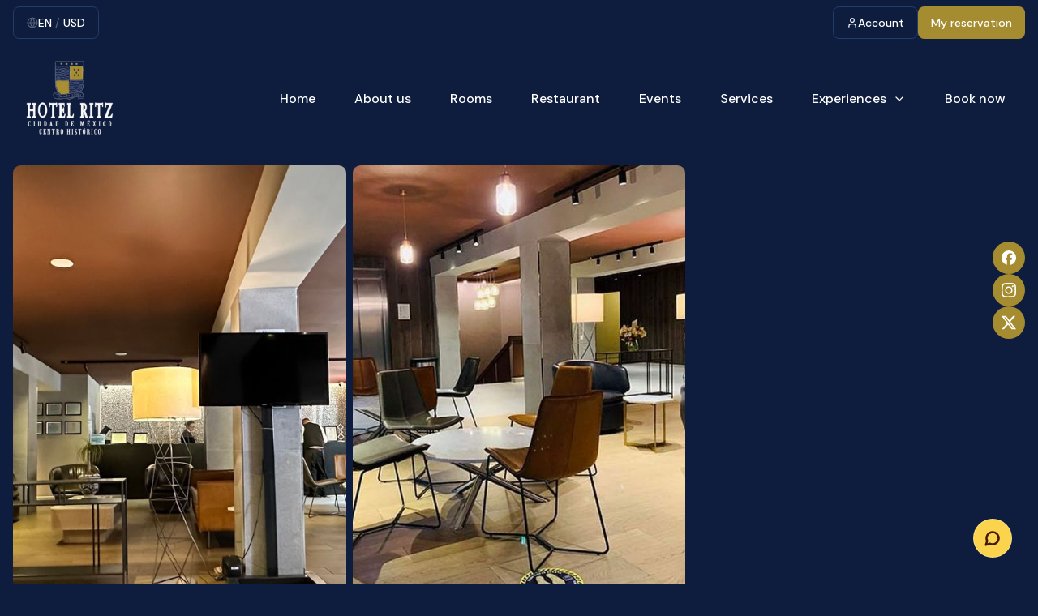

--- FILE ---
content_type: text/html; charset=utf-8
request_url: https://hotelritz.com.mx/en/general-services?currency=USD
body_size: 34937
content:
<!DOCTYPE html><html lang="en"><head><meta charSet="utf-8"/><meta name="viewport" content="width=device-width, initial-scale=1, maximum-scale=1, user-scalable=no"/><link rel="preload" as="image" href="https://img.guruhotel.dev/insecure/rs:fill:400/g:sm/czM6Ly9ndXJ1aG90ZWxmaWxlcy9wcm9kdWN0aW9uL2NhYWJmOTM3LTAxYzAtNGExNy1hYjliLTU5NjRjMjE5M2U5Yi9pbWFnZS0xNzEzOTEzMTA3MTg2LWpwN21qeHk4NzRiLnBuZw==.webp"/><link rel="stylesheet" href="/_next/static/css/a859143c23bfe65e.css" data-precedence="next"/><link rel="stylesheet" href="/_next/static/css/b9178725206c1d84.css" data-precedence="next"/><link rel="preload" as="script" fetchPriority="low" href="/_next/static/chunks/webpack-9e124f3566016fcb.js"/><script src="/_next/static/chunks/1dd3208c-1973ae8416782c00.js" async=""></script><script src="/_next/static/chunks/286-37bdb783a3c90f49.js" async=""></script><script src="/_next/static/chunks/main-app-cdf9b20c0e3daebf.js" async=""></script><script src="/_next/static/chunks/891cff7f-80d76715417f760f.js" async=""></script><script src="/_next/static/chunks/7659-24a6aa0a245357f5.js" async=""></script><script src="/_next/static/chunks/8757-e7a47a9260e2abb8.js" async=""></script><script src="/_next/static/chunks/3996-f54007f288323306.js" async=""></script><script src="/_next/static/chunks/6155-2cffccbec8ca8d2e.js" async=""></script><script src="/_next/static/chunks/2776-c8afec7a5dd0377b.js" async=""></script><script src="/_next/static/chunks/8590-af91e78c40d12820.js" async=""></script><script src="/_next/static/chunks/4049-5b556397112a18ea.js" async=""></script><script src="/_next/static/chunks/2237-3cd0844a7de7f077.js" async=""></script><script src="/_next/static/chunks/4251-280f5f4ad85d31c4.js" async=""></script><script src="/_next/static/chunks/4489-46ab545c00d8f50c.js" async=""></script><script src="/_next/static/chunks/7197-6e0f4600a515fc84.js" async=""></script><script src="/_next/static/chunks/2426-ce7d23da5d03aa99.js" async=""></script><script src="/_next/static/chunks/7795-d66ee84310acd3b4.js" async=""></script><script src="/_next/static/chunks/7663-1237a3edc10bc794.js" async=""></script><script src="/_next/static/chunks/6245-5daf69a0f6d5cae9.js" async=""></script><script src="/_next/static/chunks/8477-a4f4bb953ffacddf.js" async=""></script><script src="/_next/static/chunks/701-4ec481052b80a1da.js" async=""></script><script src="/_next/static/chunks/5793-9d83d49290ce4b20.js" async=""></script><script src="/_next/static/chunks/4976-602060bc9df4f18e.js" async=""></script><script src="/_next/static/chunks/7094-aaa7ea0c70184d19.js" async=""></script><script src="/_next/static/chunks/7230-6507fd99a809da31.js" async=""></script><script src="/_next/static/chunks/7805-a9ae616132fb7c4c.js" async=""></script><script src="/_next/static/chunks/8962-c8be961ea29a6b82.js" async=""></script><script src="/_next/static/chunks/1440-70602a556f518fbd.js" async=""></script><script src="/_next/static/chunks/app/websites/%5BwebsiteId%5D/%5Blocale%5D/layout-9349fde8f56fb97d.js" async=""></script><script src="/_next/static/chunks/8853-5025109dee386715.js" async=""></script><script src="/_next/static/chunks/6833-4c5b8f8855adebb1.js" async=""></script><script src="/_next/static/chunks/app/websites/%5BwebsiteId%5D/%5Blocale%5D/%5B...link%5D/page-92a7dfc8be17d588.js" async=""></script><title>Services | Hotel Ritz Ciudad de México | Hotel Ritz Ciudad de México</title><meta name="description" content="Discover the luxurious services offered at Hotel Ritz Ciudad de México, from fine dining to an exclusive spa and more."/><link rel="author" href="https://www.guruhotel.com/"/><meta name="author" content="GuruHotel"/><meta name="creator" content="GuruHotel"/><meta name="robots" content="index, follow, nocache"/><meta name="googlebot" content="index, follow"/><link rel="canonical" href="https://hotelritz.com.mx/en"/><link rel="alternate" hrefLang="en" href="https://hotelritz.com.mx/en"/><link rel="alternate" hrefLang="es" href="https://hotelritz.com.mx/es"/><meta name="apple-mobile-web-app-capable" content="yes"/><meta name="apple-mobile-web-app-title" content="Services | Hotel Ritz Ciudad de México"/><link href="/favicon.ico" rel="apple-touch-startup-image"/><meta name="apple-mobile-web-app-status-bar-style" content="black-translucent"/><meta property="og:title" content="Services | Hotel Ritz Ciudad de México"/><meta property="og:description" content="Discover the luxurious services offered at Hotel Ritz Ciudad de México, from fine dining to an exclusive spa and more."/><meta property="og:image" content="https://hotelritz.com.mx/api/opengraph?propertyName=Hotel+Ritz+Ciudad+de+M%C3%A9xico&amp;propertyImage=https%3A%2F%2Fimg.guruhotel.dev%2Finsecure%2Frs%3Afill%3A1400%3A700%2Fg%3Asm%2FczM6Ly9ndXJ1aG90ZWxmaWxlcy9wcm9kdWN0aW9uL2NhYWJmOTM3LTAxYzAtNGExNy1hYjliLTU5NjRjMjE5M2U5Yi9pbWFnZS0xNzEzODA3ODk5NzQ0LnBuZw%3D%3D"/><meta property="og:image:width" content="1200"/><meta property="og:image:height" content="630"/><meta property="og:image:alt" content="Services | Hotel Ritz Ciudad de México"/><meta name="twitter:card" content="summary_large_image"/><meta name="twitter:title" content="Services | Hotel Ritz Ciudad de México"/><meta name="twitter:description" content="Discover the luxurious services offered at Hotel Ritz Ciudad de México, from fine dining to an exclusive spa and more."/><meta name="twitter:image" content="https://hotelritz.com.mx/api/opengraph?propertyName=Hotel+Ritz+Ciudad+de+M%C3%A9xico&amp;propertyImage=https%3A%2F%2Fimg.guruhotel.dev%2Finsecure%2Frs%3Afill%3A1400%3A700%2Fg%3Asm%2FczM6Ly9ndXJ1aG90ZWxmaWxlcy9wcm9kdWN0aW9uL2NhYWJmOTM3LTAxYzAtNGExNy1hYjliLTU5NjRjMjE5M2U5Yi9pbWFnZS0xNzEzODA3ODk5NzQ0LnBuZw%3D%3D"/><meta name="twitter:image:width" content="1200"/><meta name="twitter:image:height" content="630"/><meta name="twitter:image:alt" content="Services | Hotel Ritz Ciudad de México"/><link rel="shortcut icon" href="https://img.guruhotel.dev/insecure/rs:fill:1400:700/g:sm/czM6Ly9ndXJ1aG90ZWxmaWxlcy9wcm9kdWN0aW9uL2NhYWJmOTM3LTAxYzAtNGExNy1hYjliLTU5NjRjMjE5M2U5Yi9pbWFnZS0xNzEzOTEzMTA3MTg2LWpwN21qeHk4NzRiLnBuZw=="/><link rel="icon" href="https://img.guruhotel.dev/insecure/rs:fill:1400:700/g:sm/czM6Ly9ndXJ1aG90ZWxmaWxlcy9wcm9kdWN0aW9uL2NhYWJmOTM3LTAxYzAtNGExNy1hYjliLTU5NjRjMjE5M2U5Yi9pbWFnZS0xNzEzOTEzMTA3MTg2LWpwN21qeHk4NzRiLnBuZw=="/><link rel="apple-touch-icon" href="https://img.guruhotel.dev/insecure/rs:fill:1400:700/g:sm/czM6Ly9ndXJ1aG90ZWxmaWxlcy9wcm9kdWN0aW9uL2NhYWJmOTM3LTAxYzAtNGExNy1hYjliLTU5NjRjMjE5M2U5Yi9pbWFnZS0xNzEzOTEzMTA3MTg2LWpwN21qeHk4NzRiLnBuZw=="/><meta name="next-size-adjust"/><script src="/_next/static/chunks/polyfills-78c92fac7aa8fdd8.js" noModule=""></script></head><body class="__variable_0d7163 scroll-smooth font-sans antialiased" style="--background:222 63% 15%;--foreground:0 0% 100%;--card:222 63% 15%;--card-foreground:0 0% 100%;--popover:222 63% 15%;--popover-foreground:0 0% 100%;--primary:47 55% 42%;--primary-foreground:0 0% 100%;--secondary:0 0% 100%;--secondary-foreground:47 55% 42%;--muted:0 0% 100%;--muted-foreground:222 30% 55%;--accent:0 0% 100%;--accent-foreground:47 55% 42%;--destructive-foreground:0 0% 100%;--border:222 51% 29%;--input:222 51% 29%;--ring:0 0% 100%;--radius:0.6rem"><section class="w-full bg-background text-foreground py-1" style="padding-top:8px;padding-bottom:8px;margin-top:undefinedpx;margin-bottom:undefinedpx;--foreground:0 0% 100%;--card-foreground:0 0% 100%;--popover-foreground:0 0% 100%;--primary-foreground:0 0% 100%;--destructive-foreground:0 0% 100%;--ring:0 0% 100%"><div class="max-w-7xl mx-auto px-4 w-full justify-between flex"><button class="inline-flex items-center justify-center rounded-md font-medium ring-offset-background transition-colors focus-visible:outline-none focus-visible:ring-2 focus-visible:ring-ring focus-visible:ring-offset-2 disabled:pointer-events-none disabled:opacity-50 border dark:bg-transparent h-10 px-4 py-2 text-sm gap-2 bg-transparent text-foreground hover:bg-transparent hover:text-foreground border-border uppercase" type="button" aria-haspopup="dialog" aria-expanded="false" aria-controls="radix-:R2ibttta:" data-state="closed"><svg xmlns="http://www.w3.org/2000/svg" width="14" height="14" viewBox="0 0 24 24" fill="none" stroke="currentColor" stroke-width="2" stroke-linecap="round" stroke-linejoin="round" class="lucide lucide-globe opacity-30"><circle cx="12" cy="12" r="10"></circle><path d="M12 2a14.5 14.5 0 0 0 0 20 14.5 14.5 0 0 0 0-20"></path><path d="M2 12h20"></path></svg><span>en<!-- --> <span class="opacity-30">/</span> <!-- -->USD</span></button><div class="flex items-center justify-between gap-2"><button class="inline-flex items-center justify-center rounded-md font-medium ring-offset-background transition-colors focus-visible:outline-none focus-visible:ring-2 focus-visible:ring-ring focus-visible:ring-offset-2 disabled:pointer-events-none disabled:opacity-50 border dark:bg-transparent h-10 px-4 py-2 text-sm gap-2 bg-transparent text-foreground hover:bg-transparent hover:text-foreground border-border" type="button" aria-haspopup="dialog" aria-expanded="false" aria-controls="radix-:Rcibttta:" data-state="closed"><svg xmlns="http://www.w3.org/2000/svg" width="14" height="14" viewBox="0 0 24 24" fill="none" stroke="currentColor" stroke-width="2" stroke-linecap="round" stroke-linejoin="round" class="lucide lucide-user "><path d="M19 21v-2a4 4 0 0 0-4-4H9a4 4 0 0 0-4 4v2"></path><circle cx="12" cy="7" r="4"></circle></svg><span>button</span></button><button class="inline-flex items-center justify-center rounded-md font-medium ring-offset-background transition-colors focus-visible:outline-none focus-visible:ring-2 focus-visible:ring-ring focus-visible:ring-offset-2 disabled:pointer-events-none disabled:opacity-50 h-10 px-4 py-2 text-sm bg-primary text-primary-foreground hover:bg-primary hover:text-primary-foreground"><a href="/en/guest">reservation</a></button></div></div></section><header class="py-4 bg-background text-foreground sticky top-0 z-40" style="padding-top:16px;padding-bottom:16px;margin-top:undefinedpx;margin-bottom:undefinedpx"><div class="max-w-7xl mx-auto px-4 w-full flex justify-between items-center gap-4"><div class="w-full flex items-center"><div class="flex items-center gap-2"><a href="/en"><img src="https://img.guruhotel.dev/insecure/rs:fill:400/g:sm/czM6Ly9ndXJ1aG90ZWxmaWxlcy9wcm9kdWN0aW9uL2NhYWJmOTM3LTAxYzAtNGExNy1hYjliLTU5NjRjMjE5M2U5Yi9pbWFnZS0xNzEzOTEzMTA3MTg2LWpwN21qeHk4NzRiLnBuZw==.webp" alt="Hotel Ritz Ciudad de México" class="block w-auto" style="height:100px"/></a></div></div><nav class="flex gap-2 justify-end w-full"><div class="block md:hidden"><button class="inline-flex items-center justify-center rounded-md text-sm font-medium ring-offset-background transition-colors focus-visible:outline-none focus-visible:ring-2 focus-visible:ring-ring focus-visible:ring-offset-2 disabled:pointer-events-none disabled:opacity-50 hover:bg-accent hover:text-accent-foreground h-11 w-11" type="button" aria-haspopup="dialog" aria-expanded="false" aria-controls="radix-:Rd2bttta:" data-state="closed"><svg xmlns="http://www.w3.org/2000/svg" width="16" height="16" viewBox="0 0 24 24" fill="none" stroke="currentColor" stroke-width="2" stroke-linecap="round" stroke-linejoin="round" class="lucide lucide-menu "><line x1="4" x2="20" y1="12" y2="12"></line><line x1="4" x2="20" y1="6" y2="6"></line><line x1="4" x2="20" y1="18" y2="18"></line></svg></button></div><div class="md:flex hidden gap-1"><button class="inline-flex items-center justify-center rounded-md font-medium ring-offset-background transition-colors focus-visible:outline-none focus-visible:ring-2 focus-visible:ring-ring focus-visible:ring-offset-2 disabled:pointer-events-none disabled:opacity-50 hover:text-accent-foreground h-11 px-6 py-2.5 text-md whitespace-nowrap hover:bg-transparent"><a href="/en">Home</a></button><button class="inline-flex items-center justify-center rounded-md font-medium ring-offset-background transition-colors focus-visible:outline-none focus-visible:ring-2 focus-visible:ring-ring focus-visible:ring-offset-2 disabled:pointer-events-none disabled:opacity-50 hover:text-accent-foreground h-11 px-6 py-2.5 text-md whitespace-nowrap hover:bg-transparent"><a href="/en/about-us">About us</a></button><button class="inline-flex items-center justify-center rounded-md font-medium ring-offset-background transition-colors focus-visible:outline-none focus-visible:ring-2 focus-visible:ring-ring focus-visible:ring-offset-2 disabled:pointer-events-none disabled:opacity-50 hover:text-accent-foreground h-11 px-6 py-2.5 text-md whitespace-nowrap hover:bg-transparent"><a href="/en/rooms">Rooms</a></button><button class="inline-flex items-center justify-center rounded-md font-medium ring-offset-background transition-colors focus-visible:outline-none focus-visible:ring-2 focus-visible:ring-ring focus-visible:ring-offset-2 disabled:pointer-events-none disabled:opacity-50 hover:text-accent-foreground h-11 px-6 py-2.5 text-md whitespace-nowrap hover:bg-transparent"><a href="/en/restaurant">Restaurant</a></button><button class="inline-flex items-center justify-center rounded-md font-medium ring-offset-background transition-colors focus-visible:outline-none focus-visible:ring-2 focus-visible:ring-ring focus-visible:ring-offset-2 disabled:pointer-events-none disabled:opacity-50 hover:text-accent-foreground h-11 px-6 py-2.5 text-md whitespace-nowrap hover:bg-transparent"><a href="/en/events">Events</a></button><button class="inline-flex items-center justify-center rounded-md font-medium ring-offset-background transition-colors focus-visible:outline-none focus-visible:ring-2 focus-visible:ring-ring focus-visible:ring-offset-2 disabled:pointer-events-none disabled:opacity-50 hover:text-accent-foreground h-11 px-6 py-2.5 text-md whitespace-nowrap hover:bg-transparent"><a href="/en/general-services">Services</a></button><button class="inline-flex items-center justify-center rounded-md font-medium ring-offset-background transition-colors focus-visible:outline-none focus-visible:ring-2 focus-visible:ring-ring focus-visible:ring-offset-2 disabled:pointer-events-none disabled:opacity-50 hover:text-accent-foreground h-11 px-6 py-2.5 text-md whitespace-nowrap hover:bg-transparent" type="button" id="radix-:R7l2bttta:" aria-haspopup="menu" aria-expanded="false" data-state="closed">Experiences<!-- --> <svg xmlns="http://www.w3.org/2000/svg" width="16" height="16" viewBox="0 0 24 24" fill="none" stroke="currentColor" stroke-width="2" stroke-linecap="round" stroke-linejoin="round" class="lucide lucide-chevron-down ml-2"><path d="m6 9 6 6 6-6"></path></svg></button><button class="inline-flex items-center justify-center rounded-md font-medium ring-offset-background transition-colors focus-visible:outline-none focus-visible:ring-2 focus-visible:ring-ring focus-visible:ring-offset-2 disabled:pointer-events-none disabled:opacity-50 hover:text-accent-foreground h-11 px-6 py-2.5 text-md whitespace-nowrap hover:bg-transparent"><a href="https://hotelritz.com.mx/en/availability">Book now</a></button></div></nav></div></header><section class="w-full bg-background relative" style="padding-top:16px;padding-bottom:16px;margin-top:undefinedpx;margin-bottom:undefinedpx"><div class="max-w-7xl mx-auto px-4 w-full flex justify-between items-center relative"><div class="w-full relative keen-slider overflow-hidden"><div class="w-full relative keen-slider__slide overflow-hidden z-10 pb-[65%] md:pb-[45%] rounded-lg"></div><div class="w-full relative keen-slider__slide overflow-hidden z-10 pb-[65%] md:pb-[45%] rounded-lg"></div><div class="w-full relative keen-slider__slide overflow-hidden z-10 pb-[65%] md:pb-[45%] rounded-lg"></div></div></div><div class="w-full flex gap-8 justify-around absolute top-0 left-0 z-10"><div class="animate-pulse bg-border w-full pb-[65%] md:pb-[45%] rounded-none"></div></div></section><section class="w-full py-2 bg-background text-foreground" style="padding-top:12px;padding-bottom:16px;margin-top:undefinedpx;margin-bottom:undefinedpx;--foreground:47 55% 42%;--card-foreground:47 55% 42%;--popover-foreground:47 55% 42%;--ring:47 55% 42%"><div class="mx-auto px-4 w-full flex flex-col gap-4 max-w-4xl md:px-0"><div class="ql-content flex w-full flex-col"><h1 class="ql-align-center"><span style="color: rgb(255, 255, 255);">General Services</span></h1><p class="ql-align-center"><strong class="ql-size-large">COMFORT AND EXCELLENCE FOR AN UNFORGETTABLE STAY</strong></p></div></div></section><section class="w-full bg-background" style="padding-top:32px;padding-bottom:32px;margin-top:undefinedpx;margin-bottom:undefinedpx"><div class="max-w-7xl mx-auto px-4 w-full"><div class="h-[1px] w-full bg-border block"></div></div></section><section class="w-full py-2 bg-background text-foreground" style="padding-top:12px;padding-bottom:16px;margin-top:undefinedpx;margin-bottom:undefinedpx"><div class="mx-auto px-4 w-full flex flex-col gap-4 max-w-4xl md:px-0"><div class="ql-content flex w-full flex-col"><p class="ql-align-justify">Hotel Ritz is a hotel in the center of Mexico City, recommended for both families and leisure travelers who want to spend quality time, as well as for high-performance professionals who require a strategic and well-equipped location when searching for hotels in Mexico City.</p><p class="ql-align-justify">To achieve this, we are constantly evolving, adapting to the increasingly specialized needs of our guests, keeping our facilities as well equipped as possible, standing out among the majority of hotels in Mexico City. We invite you to learn about the amenities that Hotel Ritz has for you.</p><p><br></p><p><strong>Services offered by Hotel Ritz Mexico City, Historic Center.</strong></p><ul><li>Restaurant</li><li>Terrace</li><li>Photocopy machine service (Reception)</li><li>Iron and ironing board service upon request</li><li>Event rooms</li><li>Internet access in public areas</li><li>Wheelchair accessibility</li><li>Non-smoking rooms</li><li>Currency exchange (US dollars, Euros)</li><li>Wake-up call service</li><li>Cleaning service</li><li>Laundry / dry cleaning service (with extra cost)</li><li>Bilingual staff</li><li>Rooms with LED screens</li><li>Accessibility for people with disabilities different </li><li>Room service from 7 am to 11 pm </li></ul></div></div></section><section class="w-full bg-background" style="padding-top:32px;padding-bottom:32px;margin-top:undefinedpx;margin-bottom:undefinedpx"><div class="max-w-7xl mx-auto px-4 w-full"><div class="h-[1px] w-full bg-border block"></div></div></section><section class="w-full bg-background text-foreground" style="padding-top:40px;padding-bottom:20px;margin-top:undefinedpx;margin-bottom:undefinedpx;--secondary:222 63% 23%;--muted:222 63% 23%;--accent:222 63% 23%;--border:222 63% 23%;--input:222 63% 23%"><div class="max-w-7xl mx-auto px-4 w-full"><div class="keen-slider"><div class="keen-slider__slide"></div><div class="keen-slider__slide"></div><div class="keen-slider__slide"></div></div><div class="w-full flex gap-8 justify-around"><div class="animate-pulse rounded-md bg-border w-full h-48"></div><div class="animate-pulse rounded-md bg-border w-full h-48"></div><div class="animate-pulse rounded-md bg-border w-full h-48"></div></div></div></section><section class="w-full bg-background" style="padding-top:20px;padding-bottom:0px;margin-top:undefinedpx;margin-bottom:undefinedpx"><div class="max-w-7xl mx-auto px-4 w-full"><iframe src="https://www.google.com/maps/embed/v1/place?q=place_id:ChIJC98k0Cz50YURN1_YgwTly-I&amp;key=AIzaSyBFw0Qbyq9zTFTd-tUY6dZWTgaQzuU17R8" width="100%" height="450" class="border-0" loading="lazy" allowFullScreen="" referrerPolicy="no-referrer-when-downgrade" title="Hotel location in Google Maps"></iframe></div></section><section class="w-full py-2 bg-background text-foreground" style="padding-top:50px;padding-bottom:20px;margin-top:undefinedpx;margin-bottom:undefinedpx"><div class="max-w-7xl mx-auto px-4 w-full"><div class="ql-content flex w-full flex-col"><p><em>About us</em></p><h2>Hotel Ritz Mexico City</h2><p><br></p><p class="ql-align-justify">Located in the Historic Center of Mexico City, on the historic Madero pedestrian avenue and steps from the Alameda Central and the Zócalo, Hotel Ritz Ciudad de México is the alternative for business and leisure travelers in search of the best quality-quality ratio. price, with an exceptional location very close to museums, department stores, the Palace of Fine Arts, Metropolitan Cathedral of Mexico City and more cultural and tourist attractions of CDMX.</p></div></div></section><section class="w-full py-4 bg-background text-foreground" style="padding-top:16px;padding-bottom:16px;margin-top:undefinedpx;margin-bottom:undefinedpx"><div class="max-w-7xl mx-auto px-4 w-full"><div class="w-full relative keen-slider overflow-hidden items-start"><div class="w-full relative keen-slider__slide overflow-hidden flex flex-col-reverse md:flex-col-reverse"><div class="w-full flex flex-col gap-8 relative z-10 p-8 md:p-16 rounded-lg justify-center items-center px-0 py-4 md:py-4 md:px-0"><div class="ql-content relative z-10"><h3 class="ql-align-center">Contact us</h3><p class="ql-align-center">+52 555 130 0160</p><p class="ql-align-center">reservaciones@hotelritz.com.mx</p></div></div></div><div class="w-full relative keen-slider__slide overflow-hidden flex flex-col-reverse md:flex-col-reverse"><div class="w-full flex flex-col gap-8 relative z-10 p-8 md:p-16 rounded-lg justify-center items-center px-0 py-4 md:py-4 md:px-0"><div class="ql-content relative z-10"><h3 class="ql-align-center">Policies</h3><p class="ql-align-center"><a href="https://scp-gzav1693.getguruhotel.com/en/general-policies?currency=MXN" rel="noopener noreferrer" target="_blank">General Policies</a></p><p class="ql-align-center"><a href="https://scp-gzav1693.getguruhotel.com/en/cancellation-policies?currency=MXN" rel="noopener noreferrer" target="_blank">Cancellation Policies</a></p></div></div></div></div></div></section><section class="w-full bg-background" style="padding-top:32px;padding-bottom:32px;margin-top:undefinedpx;margin-bottom:undefinedpx"><div class="max-w-7xl mx-auto px-4 w-full"><div class="h-[1px] w-full bg-border block"></div></div></section><footer class="w-full py-4 bg-background text-foreground" style="padding-top:16px;padding-bottom:16px;margin-top:undefinedpx;margin-bottom:undefinedpx"><div class="max-w-7xl mx-auto px-4 w-full justify-between items-center flex flex-col md:flex-row gap-4 md:gap-8"><p class="text-sm">© <!-- -->2026<!-- --> <!-- -->Hotel Ritz Ciudad de México</p><a href="https://guruhotel.com" rel="noopener noreferrer dofollow" target="_blank" class="flex items-center gap-2 sm:ml-auto"><span class="text-xs opacity-60 whitespace-nowrap">madeIn</span><svg viewBox="0 0 243 60" xmlns="http://www.w3.org/2000/svg" class="h-7 fill-foreground"><path d="M17.0089 22.5132H16.8274V25.7711L16.6459 25.408C15.9226 24.3211 13.7502 22.3317 10.1311 22.3317C7.77984 22.3317 5.24705 23.2369 3.43754 25.0475C1.99099 26.4948 0 29.2106 0 33.9185C0 42.4264 6.1518 45.5053 10.3126 45.5053C11.9407 45.5053 14.292 45.1422 15.9226 43.1527C16.2856 42.7896 16.4644 42.2475 16.6459 41.8843V44.6001C16.6459 46.4106 16.2829 47.6764 15.3782 48.5817C14.4734 49.4869 13.0269 50.029 10.8544 50.029C7.77984 50.029 6.14917 48.9422 5.06557 47.8554V47.6738H4.88409L1.26508 49.8475L1.0836 50.029L1.26508 50.2106C2.89311 53.108 6.87508 54.9185 11.5777 54.9185C13.5687 54.9185 16.2829 54.5554 18.6343 53.2896C21.7088 51.6606 23.158 48.7632 23.158 44.7817V22.5132H22.9766H17.0062H17.0089ZM17.1903 34.1001C17.1903 36.2738 16.6485 37.9027 15.7438 39.1685C14.839 40.2553 13.5713 40.7975 12.1248 40.7975C8.8687 40.7975 7.05919 38.2632 7.05919 34.1001C7.05919 29.9369 9.05017 27.5817 12.1248 27.5817C13.5713 27.5817 14.839 28.1238 15.7438 29.2106C16.6485 30.1159 17.1903 31.9264 17.1903 34.0975V34.1001Z"></path><path d="M42.6022 22.6158H42.4207V36.1947C42.2392 37.6421 40.6112 40.5395 37.3551 40.5395C34.6409 40.5395 33.1943 38.9105 33.1943 36.0132V22.4342H33.0128L27.5843 22.6158H27.4028V36.3737C27.4028 39.45 28.1261 41.8053 29.3938 43.4342C30.8404 45.0632 32.8314 45.7868 35.5456 45.7868C36.8133 45.7868 38.0784 45.4237 39.3461 44.8816C41.1556 43.7947 42.6022 41.9842 43.1466 39.9947V45.4263H48.7566V22.6158H42.6048H42.6022Z"></path><path d="M66.3047 22.6158C62.6857 22.6158 60.1529 24.6079 59.4296 27.8658L59.2481 28.7711V22.7974H52.9149V45.7895H59.2481V33.479C59.7899 29.8579 62.3227 28.229 66.8465 28.229H68.293V22.7974H68.1116C67.2068 22.6158 66.665 22.6158 66.3021 22.6158H66.3047Z"></path><path d="M85.6648 22.6158V36.1947C85.4834 37.6421 83.8553 40.5395 80.5993 40.5395C77.885 40.5395 76.4385 38.9105 76.4385 36.0132V22.4342H76.257L70.8285 22.6158H70.647V36.3737C70.647 39.45 71.3703 41.8053 72.638 43.4342C74.0845 45.0632 76.0755 45.7868 78.7898 45.7868C82.9506 45.7868 85.4834 42.7105 86.2093 41.079L86.3908 40.5368V45.4237H92.1796V45.2421L91.9981 22.6132H85.6648V22.6158Z"></path><path d="M110.091 22.7973C105.749 22.7973 103.216 26.2368 102.671 27.5052L102.49 28.0473L102.382 14.0342H96.0778L96.1541 45.7894H102.487V32.2105C102.487 30.5815 103.029 29.3131 104.115 28.5894C104.839 28.0473 106.106 27.8658 107.553 27.8658C110.267 27.8658 111.714 29.4947 111.714 32.3921V45.7894H118.228V32.0315C118.228 28.7736 117.505 26.2394 115.877 24.7894C114.431 23.521 112.621 22.7973 110.088 22.7973H110.091Z"></path><path d="M131.984 22.2524C128.004 22.2524 120.585 24.7867 120.585 34.0209C120.585 37.8235 121.853 40.8998 124.385 43.0735C126.376 44.7024 129.091 45.7893 131.805 45.7893C134.519 45.7893 137.233 44.884 139.224 43.0735C141.757 40.8998 143.025 37.8235 143.025 34.0209C143.206 24.7893 135.787 22.2524 131.989 22.2524H131.984ZM136.902 34.3314C136.902 36.5393 136.35 38.1919 135.432 39.4814C134.514 40.584 133.225 41.1367 131.755 41.1367C128.446 41.1367 126.608 38.563 126.608 34.334C126.608 30.1051 128.63 27.713 131.755 27.713C133.225 27.713 134.511 28.2656 135.432 29.3682C136.35 30.2867 136.902 32.1261 136.902 34.334V34.3314Z"></path><path d="M155.504 40.7183C153.876 40.7183 152.972 39.9946 152.972 38.3657V27.3236H157.132V22.2551H152.972V17.9104L147.001 18.6551V22.2551H143.745V27.3236H147.001V38.9104C147.001 41.6262 147.725 43.6183 149.174 44.5236C150.441 45.6104 152.248 45.792 153.698 45.792C155.147 45.792 156.593 45.6104 157.498 45.2499H157.68V40.363H157.498C156.775 40.5446 156.051 40.7262 155.507 40.7262L155.504 40.7183Z"></path><path d="M170.341 21.8919C167.267 21.8919 164.552 22.7972 162.561 24.6077C160.029 26.7814 158.761 30.0393 158.761 33.8393C158.761 39.813 162.38 45.7867 170.341 45.7867C175.951 45.7867 179.389 43.613 180.835 39.0893V38.9077H175.225V39.0893C174.502 40.5367 173.053 41.0814 170.702 41.0814C167.264 41.0814 165.455 39.4524 165.092 35.8314V35.6498H181.556V34.563C181.556 26.4156 177.395 21.8893 170.339 21.8893L170.341 21.8919ZM170.341 26.2367C173.237 26.2367 175.225 28.2288 175.225 31.3051V31.4867H165.094V31.3051C165.636 28.0472 167.446 26.2367 170.341 26.2367V26.2367Z"></path><path d="M190.153 14.2841L186.271 14.2367H183.92L184.02 45.6156V45.7893L184.201 45.7867L189.99 45.7841H190.172V45.6104L190.153 14.2841Z"></path><path d="M221.002 55.2001H204.104L205.945 4.80005H221.002V55.2001Z"></path><path d="M224.358 0V60L242.045 55.2V4.8L224.358 0ZM230.473 34.3158L228.895 34.5789V25.3684L230.473 25.6316V34.3158Z"></path></svg></a></div></footer><nav class="py-2 text-foreground fixed left-0 right-auto md:right-0 md:left-auto bg-transparent z-30 bottom-0 top-auto md:top-2/4 md:bottom-auto w-fit -translate-y-2/4" style="padding-top:12px;padding-bottom:16px;margin-top:undefinedpx;margin-bottom:undefinedpx"><div class="max-w-7xl mx-auto px-4 w-full flex justify-between items-center flex-col gap-2"><a target="_blank" rel="noopener noreferrer nofollow" class="flex items-center justify-center gap-2 font-semibold rounded-full text-primary-foreground h-10 w-10 p-0 bg-primary" href="https://www.facebook.com/HotelRitzCiudaddeMexico/"><svg xmlns="http://www.w3.org/2000/svg" width="18" height="18" fill="currentColor" viewBox="0 0 24 24"><title>Facebook</title><path d="M9.101 23.691v-7.98H6.627v-3.667h2.474v-1.58c0-4.085 1.848-5.978 5.858-5.978.401 0 .955.042 1.468.103a8.68 8.68 0 0 1 1.141.195v3.325a8.623 8.623 0 0 0-.653-.036 26.805 26.805 0 0 0-.733-.009c-.707 0-1.259.096-1.675.309a1.686 1.686 0 0 0-.679.622c-.258.42-.374.995-.374 1.752v1.297h3.919l-.386 2.103-.287 1.564h-3.246v8.245C19.396 23.238 24 18.179 24 12.044c0-6.627-5.373-12-12-12s-12 5.373-12 12c0 5.628 3.874 10.35 9.101 11.647Z"></path></svg></a><a target="_blank" rel="noopener noreferrer nofollow" class="flex items-center justify-center gap-2 font-semibold rounded-full text-primary-foreground h-10 w-10 p-0 bg-primary" href="https://www.instagram.com/ritz.cdmx/?hl=es-la"><svg xmlns="http://www.w3.org/2000/svg" width="18" height="18" fill="currentColor" viewBox="0 0 24 24"><title>Instagram</title><path d="M7.0301.084c-1.2768.0602-2.1487.264-2.911.5634-.7888.3075-1.4575.72-2.1228 1.3877-.6652.6677-1.075 1.3368-1.3802 2.127-.2954.7638-.4956 1.6365-.552 2.914-.0564 1.2775-.0689 1.6882-.0626 4.947.0062 3.2586.0206 3.6671.0825 4.9473.061 1.2765.264 2.1482.5635 2.9107.308.7889.72 1.4573 1.388 2.1228.6679.6655 1.3365 1.0743 2.1285 1.38.7632.295 1.6361.4961 2.9134.552 1.2773.056 1.6884.069 4.9462.0627 3.2578-.0062 3.668-.0207 4.9478-.0814 1.28-.0607 2.147-.2652 2.9098-.5633.7889-.3086 1.4578-.72 2.1228-1.3881.665-.6682 1.0745-1.3378 1.3795-2.1284.2957-.7632.4966-1.636.552-2.9124.056-1.2809.0692-1.6898.063-4.948-.0063-3.2583-.021-3.6668-.0817-4.9465-.0607-1.2797-.264-2.1487-.5633-2.9117-.3084-.7889-.72-1.4568-1.3876-2.1228C21.2982 1.33 20.628.9208 19.8378.6165 19.074.321 18.2017.1197 16.9244.0645 15.6471.0093 15.236-.005 11.977.0014 8.718.0076 8.31.0215 7.0301.0839m.1402 21.6932c-1.17-.0509-1.8053-.2453-2.2287-.408-.5606-.216-.96-.4771-1.3819-.895-.422-.4178-.6811-.8186-.9-1.378-.1644-.4234-.3624-1.058-.4171-2.228-.0595-1.2645-.072-1.6442-.079-4.848-.007-3.2037.0053-3.583.0607-4.848.05-1.169.2456-1.805.408-2.2282.216-.5613.4762-.96.895-1.3816.4188-.4217.8184-.6814 1.3783-.9003.423-.1651 1.0575-.3614 2.227-.4171 1.2655-.06 1.6447-.072 4.848-.079 3.2033-.007 3.5835.005 4.8495.0608 1.169.0508 1.8053.2445 2.228.408.5608.216.96.4754 1.3816.895.4217.4194.6816.8176.9005 1.3787.1653.4217.3617 1.056.4169 2.2263.0602 1.2655.0739 1.645.0796 4.848.0058 3.203-.0055 3.5834-.061 4.848-.051 1.17-.245 1.8055-.408 2.2294-.216.5604-.4763.96-.8954 1.3814-.419.4215-.8181.6811-1.3783.9-.4224.1649-1.0577.3617-2.2262.4174-1.2656.0595-1.6448.072-4.8493.079-3.2045.007-3.5825-.006-4.848-.0608M16.953 5.5864A1.44 1.44 0 1 0 18.39 4.144a1.44 1.44 0 0 0-1.437 1.4424M5.8385 12.012c.0067 3.4032 2.7706 6.1557 6.173 6.1493 3.4026-.0065 6.157-2.7701 6.1506-6.1733-.0065-3.4032-2.771-6.1565-6.174-6.1498-3.403.0067-6.156 2.771-6.1496 6.1738M8 12.0077a4 4 0 1 1 4.008 3.9921A3.9996 3.9996 0 0 1 8 12.0077"></path></svg></a><a target="_blank" rel="noopener noreferrer nofollow" class="flex items-center justify-center gap-2 font-semibold rounded-full text-primary-foreground h-10 w-10 p-0 bg-primary" href="https://x.com/HotelRitzMexico"><svg xmlns="http://www.w3.org/2000/svg" width="18" height="18" fill="currentColor" viewBox="0 0 24 24"><title>X</title><path d="M18.901 1.153h3.68l-8.04 9.19L24 22.846h-7.406l-5.8-7.584-6.638 7.584H.474l8.6-9.83L0 1.154h7.594l5.243 6.932ZM17.61 20.644h2.039L6.486 3.24H4.298Z"></path></svg></a></div></nav><div role="region" aria-label="Notifications (F8)" tabindex="-1" style="pointer-events:none"><ol tabindex="-1" class="fixed top-0 z-[100] flex max-h-screen w-full flex-col-reverse p-4 sm:bottom-0 sm:right-0 sm:top-auto sm:flex-col md:max-w-[420px]"></ol></div><div class="fixed bottom-8 flex flex-col gap-4 z-40 w-fit h-fit right-8 items-end"><div class="flex flex-col gap-4 duration-300 opacity-0 translate-y-2 pointer-events-none h-0"><form class="w-full flex flex-col gap-4 bg-white text-neutral-800 translate-y-2 rounded-lg p-4 opacity-0 duration-300 pointer-events-none"><div class="w-full flex flex-col gap-2 items-end"><label class="text-sm font-medium leading-none peer-disabled:cursor-not-allowed peer-disabled:opacity-70" for="name">emailForm.name</label><input class="ring-offset-background placeholder:text-muted-foreground focus-visible:ring-ring flex h-10 w-full rounded-md border px-3 py-2 text-sm file:border-0 file:bg-transparent file:text-sm file:font-medium focus-visible:outline-none focus-visible:ring-2 focus-visible:ring-offset-2 disabled:cursor-not-allowed disabled:opacity-50 bg-white border-neutral-200 text-neutral-800" id="name" placeholder="Nombre completo" required="" name="name"/></div><div class="w-full flex flex-col gap-2 items-end"><label class="text-sm font-medium leading-none peer-disabled:cursor-not-allowed peer-disabled:opacity-70">emailForm.email</label><input class="ring-offset-background placeholder:text-muted-foreground focus-visible:ring-ring flex h-10 w-full rounded-md border px-3 py-2 text-sm file:border-0 file:bg-transparent file:text-sm file:font-medium focus-visible:outline-none focus-visible:ring-2 focus-visible:ring-offset-2 disabled:cursor-not-allowed disabled:opacity-50 bg-white border-neutral-200 text-neutral-800" placeholder="Correo electrónico" required=""/></div><div class="w-full flex flex-col gap-2 items-end"><label class="text-sm font-medium leading-none peer-disabled:cursor-not-allowed peer-disabled:opacity-70">emailForm.message</label><textarea class="ring-offset-background placeholder:text-muted-foreground focus-visible:ring-ring flex min-h-[80px] w-full rounded-md border px-3 py-2 text-sm focus-visible:outline-none focus-visible:ring-2 focus-visible:ring-offset-2 disabled:cursor-not-allowed disabled:opacity-50 bg-white border-neutral-200 text-neutral-800" placeholder="Mensaje" required=""></textarea></div><button class="inline-flex items-center justify-center rounded-md font-medium ring-offset-background transition-colors focus-visible:outline-none focus-visible:ring-2 focus-visible:ring-ring focus-visible:ring-offset-2 disabled:pointer-events-none disabled:opacity-50 bg-primary text-primary-foreground hover:bg-primary/90 h-10 px-4 py-2 text-sm self-end" type="submit">emailForm.send</button></form><div class="w-full flex flex-col gap-2 items-end"><button class="inline-flex items-center justify-center font-medium ring-offset-background transition-colors focus-visible:outline-none focus-visible:ring-2 focus-visible:ring-ring focus-visible:ring-offset-2 disabled:pointer-events-none disabled:opacity-50 px-6 w-fit gap-2 border text-md rounded-lg py-3 h-8 bg-neutral-800/80 text-white hover:bg-neutral-800/90">buttons.book<svg xmlns="http://www.w3.org/2000/svg" width="14" height="14" viewBox="0 0 24 24" fill="none" stroke="currentColor" stroke-width="2" stroke-linecap="round" stroke-linejoin="round" class="lucide lucide-bed text-neutral-300"><path d="M2 4v16"></path><path d="M2 8h18a2 2 0 0 1 2 2v10"></path><path d="M2 17h20"></path><path d="M6 8v9"></path></svg></button><button class="inline-flex items-center justify-center font-medium ring-offset-background transition-colors focus-visible:outline-none focus-visible:ring-2 focus-visible:ring-ring focus-visible:ring-offset-2 disabled:pointer-events-none disabled:opacity-50 px-6 w-fit gap-2 border text-md rounded-lg py-3 h-8 bg-neutral-800/80 text-white hover:bg-neutral-800/90">buttons.email<svg xmlns="http://www.w3.org/2000/svg" width="14" height="14" viewBox="0 0 24 24" fill="none" stroke="currentColor" stroke-width="2" stroke-linecap="round" stroke-linejoin="round" class="lucide lucide-mail text-blue-600"><rect width="20" height="16" x="2" y="4" rx="2"></rect><path d="m22 7-8.97 5.7a1.94 1.94 0 0 1-2.06 0L2 7"></path></svg></button><a target="_blank" rel="noopener noreferrer nofollow" href="https://api.whatsapp.com/send/?phone=525544660731&amp;type=phone_number&amp;app_absent=0"><button class="inline-flex items-center justify-center font-medium ring-offset-background transition-colors focus-visible:outline-none focus-visible:ring-2 focus-visible:ring-ring focus-visible:ring-offset-2 disabled:pointer-events-none disabled:opacity-50 px-6 w-fit gap-2 border text-md rounded-lg py-3 h-8 bg-neutral-800/80 text-white hover:bg-neutral-800/90">buttons.whatsapp<svg xmlns="http://www.w3.org/2000/svg" width="14" height="14" viewBox="0 0 24 24" fill="none" stroke="currentColor" stroke-width="2" stroke-linecap="round" stroke-linejoin="round" class="lucide lucide-message-circle-more text-lime-500"><path d="M7.9 20A9 9 0 1 0 4 16.1L2 22Z"></path><path d="M8 12h.01"></path><path d="M12 12h.01"></path><path d="M16 12h.01"></path></svg></button></a><button class="inline-flex items-center justify-center font-medium ring-offset-background transition-colors focus-visible:outline-none focus-visible:ring-2 focus-visible:ring-ring focus-visible:ring-offset-2 disabled:pointer-events-none disabled:opacity-50 px-6 w-fit gap-2 border text-md rounded-lg py-3 h-8 bg-neutral-800/80 text-white hover:bg-neutral-800/90">buttons.cancel<svg xmlns="http://www.w3.org/2000/svg" width="14" height="14" viewBox="0 0 24 24" fill="none" stroke="currentColor" stroke-width="2" stroke-linecap="round" stroke-linejoin="round" class="lucide lucide-x text-red-500"><path d="M18 6 6 18"></path><path d="m6 6 12 12"></path></svg></button></div></div><button class="inline-flex items-center justify-center font-medium ring-offset-background transition-colors focus-visible:outline-none focus-visible:ring-2 focus-visible:ring-ring focus-visible:ring-offset-2 disabled:pointer-events-none disabled:opacity-50 text-sm w-12 h-12 p-0 gap-2 bg-amber-300 hover:bg-amber-400 border text-amber-950 border-white/30 rounded-full" id="eventButtonChat"><svg xmlns="http://www.w3.org/2000/svg" width="20" height="20" viewBox="0 0 24 24" fill="none" stroke="currentColor" stroke-width="3" stroke-linecap="round" stroke-linejoin="round" class="lucide lucide-message-circle "><path d="M7.9 20A9 9 0 1 0 4 16.1L2 22Z"></path></svg></button></div><script src="/_next/static/chunks/webpack-9e124f3566016fcb.js" async=""></script><script>(self.__next_f=self.__next_f||[]).push([0]);self.__next_f.push([2,null])</script><script>self.__next_f.push([1,"1:HL[\"/_next/static/media/13971731025ec697-s.p.woff2\",\"font\",{\"crossOrigin\":\"\",\"type\":\"font/woff2\"}]\n2:HL[\"/_next/static/css/a859143c23bfe65e.css\",\"style\"]\n3:HL[\"/_next/static/css/b9178725206c1d84.css\",\"style\"]\n"])</script><script>self.__next_f.push([1,"4:I[89562,[],\"\"]\n7:I[78703,[],\"\"]\nb:I[53751,[],\"\"]\ne:I[51395,[],\"\"]\n8:[\"websiteId\",\"caabf937-01c0-4a17-ab9b-5964c2193e9b\",\"d\"]\n9:[\"locale\",\"en\",\"d\"]\na:[\"link\",\"general-services\",\"c\"]\nf:[]\n"])</script><script>self.__next_f.push([1,"0:[null,[\"$\",\"$L4\",null,{\"buildId\":\"mTX_5ZbX1tMlaw-jfiwpd\",\"assetPrefix\":\"\",\"initialCanonicalUrl\":\"/en/general-services?currency=USD\u0026occupancy=2\",\"initialTree\":[\"\",{\"children\":[\"websites\",{\"children\":[[\"websiteId\",\"caabf937-01c0-4a17-ab9b-5964c2193e9b\",\"d\"],{\"children\":[[\"locale\",\"en\",\"d\"],{\"children\":[[\"link\",\"general-services\",\"c\"],{\"children\":[\"__PAGE__?{\\\"currency\\\":\\\"USD\\\",\\\"occupancy\\\":\\\"2\\\"}\",{}]}]},\"$undefined\",\"$undefined\",true]}]}]}],\"initialSeedData\":[\"\",{\"children\":[\"websites\",{\"children\":[[\"websiteId\",\"caabf937-01c0-4a17-ab9b-5964c2193e9b\",\"d\"],{\"children\":[[\"locale\",\"en\",\"d\"],{\"children\":[[\"link\",\"general-services\",\"c\"],{\"children\":[\"__PAGE__\",{},[[\"$L5\",\"$L6\"],null],null]},[\"$\",\"$L7\",null,{\"parallelRouterKey\":\"children\",\"segmentPath\":[\"children\",\"websites\",\"children\",\"$8\",\"children\",\"$9\",\"children\",\"$a\",\"children\"],\"error\":\"$undefined\",\"errorStyles\":\"$undefined\",\"errorScripts\":\"$undefined\",\"template\":[\"$\",\"$Lb\",null,{}],\"templateStyles\":\"$undefined\",\"templateScripts\":\"$undefined\",\"notFound\":\"$undefined\",\"notFoundStyles\":\"$undefined\",\"styles\":null}],null]},[\"$Lc\",null],null]},[\"$\",\"$L7\",null,{\"parallelRouterKey\":\"children\",\"segmentPath\":[\"children\",\"websites\",\"children\",\"$8\",\"children\"],\"error\":\"$undefined\",\"errorStyles\":\"$undefined\",\"errorScripts\":\"$undefined\",\"template\":[\"$\",\"$Lb\",null,{}],\"templateStyles\":\"$undefined\",\"templateScripts\":\"$undefined\",\"notFound\":\"$undefined\",\"notFoundStyles\":\"$undefined\",\"styles\":[[\"$\",\"link\",\"0\",{\"rel\":\"stylesheet\",\"href\":\"/_next/static/css/a859143c23bfe65e.css\",\"precedence\":\"next\",\"crossOrigin\":\"$undefined\"}],[\"$\",\"link\",\"1\",{\"rel\":\"stylesheet\",\"href\":\"/_next/static/css/b9178725206c1d84.css\",\"precedence\":\"next\",\"crossOrigin\":\"$undefined\"}]]}],null]},[\"$\",\"$L7\",null,{\"parallelRouterKey\":\"children\",\"segmentPath\":[\"children\",\"websites\",\"children\"],\"error\":\"$undefined\",\"errorStyles\":\"$undefined\",\"errorScripts\":\"$undefined\",\"template\":[\"$\",\"$Lb\",null,{}],\"templateStyles\":\"$undefined\",\"templateScripts\":\"$undefined\",\"notFound\":\"$undefined\",\"notFoundStyles\":\"$undefined\",\"styles\":null}],null]},[\"$\",\"$L7\",null,{\"parallelRouterKey\":\"children\",\"segmentPath\":[\"children\"],\"error\":\"$undefined\",\"errorStyles\":\"$undefined\",\"errorScripts\":\"$undefined\",\"template\":[\"$\",\"$Lb\",null,{}],\"templateStyles\":\"$undefined\",\"templateScripts\":\"$undefined\",\"notFound\":[[\"$\",\"title\",null,{\"children\":\"404: This page could not be found.\"}],[\"$\",\"div\",null,{\"style\":{\"fontFamily\":\"system-ui,\\\"Segoe UI\\\",Roboto,Helvetica,Arial,sans-serif,\\\"Apple Color Emoji\\\",\\\"Segoe UI Emoji\\\"\",\"height\":\"100vh\",\"textAlign\":\"center\",\"display\":\"flex\",\"flexDirection\":\"column\",\"alignItems\":\"center\",\"justifyContent\":\"center\"},\"children\":[\"$\",\"div\",null,{\"children\":[[\"$\",\"style\",null,{\"dangerouslySetInnerHTML\":{\"__html\":\"body{color:#000;background:#fff;margin:0}.next-error-h1{border-right:1px solid rgba(0,0,0,.3)}@media (prefers-color-scheme:dark){body{color:#fff;background:#000}.next-error-h1{border-right:1px solid rgba(255,255,255,.3)}}\"}}],[\"$\",\"h1\",null,{\"className\":\"next-error-h1\",\"style\":{\"display\":\"inline-block\",\"margin\":\"0 20px 0 0\",\"padding\":\"0 23px 0 0\",\"fontSize\":24,\"fontWeight\":500,\"verticalAlign\":\"top\",\"lineHeight\":\"49px\"},\"children\":\"404\"}],[\"$\",\"div\",null,{\"style\":{\"display\":\"inline-block\"},\"children\":[\"$\",\"h2\",null,{\"style\":{\"fontSize\":14,\"fontWeight\":400,\"lineHeight\":\"49px\",\"margin\":0},\"children\":\"This page could not be found.\"}]}]]}]}]],\"notFoundStyles\":[],\"styles\":null}],null],\"couldBeIntercepted\":false,\"initialHead\":[null,\"$Ld\"],\"globalErrorComponent\":\"$e\",\"missingSlots\":\"$Wf\"}]]\n"])</script><script>self.__next_f.push([1,"d:[[\"$\",\"meta\",\"0\",{\"name\":\"viewport\",\"content\":\"width=device-width, initial-scale=1, maximum-scale=1, user-scalable=no\"}],[\"$\",\"meta\",\"1\",{\"charSet\":\"utf-8\"}],[\"$\",\"title\",\"2\",{\"children\":\"Services | Hotel Ritz Ciudad de México | Hotel Ritz Ciudad de México\"}],[\"$\",\"meta\",\"3\",{\"name\":\"description\",\"content\":\"Discover the luxurious services offered at Hotel Ritz Ciudad de México, from fine dining to an exclusive spa and more.\"}],[\"$\",\"link\",\"4\",{\"rel\":\"author\",\"href\":\"https://www.guruhotel.com/\"}],[\"$\",\"meta\",\"5\",{\"name\":\"author\",\"content\":\"GuruHotel\"}],[\"$\",\"meta\",\"6\",{\"name\":\"creator\",\"content\":\"GuruHotel\"}],[\"$\",\"meta\",\"7\",{\"name\":\"robots\",\"content\":\"index, follow, nocache\"}],[\"$\",\"meta\",\"8\",{\"name\":\"googlebot\",\"content\":\"index, follow\"}],[\"$\",\"link\",\"9\",{\"rel\":\"canonical\",\"href\":\"https://hotelritz.com.mx/en\"}],[\"$\",\"link\",\"10\",{\"rel\":\"alternate\",\"hrefLang\":\"en\",\"href\":\"https://hotelritz.com.mx/en\"}],[\"$\",\"link\",\"11\",{\"rel\":\"alternate\",\"hrefLang\":\"es\",\"href\":\"https://hotelritz.com.mx/es\"}],[\"$\",\"meta\",\"12\",{\"name\":\"apple-mobile-web-app-capable\",\"content\":\"yes\"}],[\"$\",\"meta\",\"13\",{\"name\":\"apple-mobile-web-app-title\",\"content\":\"Services | Hotel Ritz Ciudad de México\"}],[\"$\",\"link\",\"14\",{\"href\":\"/favicon.ico\",\"media\":\"$undefined\",\"rel\":\"apple-touch-startup-image\"}],[\"$\",\"meta\",\"15\",{\"name\":\"apple-mobile-web-app-status-bar-style\",\"content\":\"black-translucent\"}],[\"$\",\"meta\",\"16\",{\"property\":\"og:title\",\"content\":\"Services | Hotel Ritz Ciudad de México\"}],[\"$\",\"meta\",\"17\",{\"property\":\"og:description\",\"content\":\"Discover the luxurious services offered at Hotel Ritz Ciudad de México, from fine dining to an exclusive spa and more.\"}],[\"$\",\"meta\",\"18\",{\"property\":\"og:image\",\"content\":\"https://hotelritz.com.mx/api/opengraph?propertyName=Hotel+Ritz+Ciudad+de+M%C3%A9xico\u0026propertyImage=https%3A%2F%2Fimg.guruhotel.dev%2Finsecure%2Frs%3Afill%3A1400%3A700%2Fg%3Asm%2FczM6Ly9ndXJ1aG90ZWxmaWxlcy9wcm9kdWN0aW9uL2NhYWJmOTM3LTAxYzAtNGExNy1hYjliLTU5NjRjMjE5M2U5Yi9pbWFnZS0xNzEzODA3ODk5NzQ0LnBuZw%3D%3D\"}],[\"$\",\"meta\",\"19\",{\"property\":\"og:image:width\",\"content\":\"1200\"}],[\"$\",\"meta\",\"20\",{\"property\":\"og:image:height\",\"content\":\"630\"}],[\"$\",\"meta\",\"21\",{\"property\":\"og:image:alt\",\"content\":\"Services | Hotel Ritz Ciudad de México\"}],[\"$\",\"meta\",\"22\",{\"name\":\"twitter:card\",\"content\":\"summary_large_image\"}],[\"$\",\"meta\",\"23\",{\"name\":\"twitter:title\",\"content\":\"Services | Hotel Ritz Ciudad de México\"}],[\"$\",\"meta\",\"24\",{\"name\":\"twitter:description\",\"content\":\"Discover the luxurious services offered at Hotel Ritz Ciudad de México, from fine dining to an exclusive spa and more.\"}],[\"$\",\"meta\",\"25\",{\"name\":\"twitter:image\",\"content\":\"https://hotelritz.com.mx/api/opengraph?propertyName=Hotel+Ritz+Ciudad+de+M%C3%A9xico\u0026propertyImage=https%3A%2F%2Fimg.guruhotel.dev%2Finsecure%2Frs%3Afill%3A1400%3A700%2Fg%3Asm%2FczM6Ly9ndXJ1aG90ZWxmaWxlcy9wcm9kdWN0aW9uL2NhYWJmOTM3LTAxYzAtNGExNy1hYjliLTU5NjRjMjE5M2U5Yi9pbWFnZS0xNzEzODA3ODk5NzQ0LnBuZw%3D%3D\"}],[\"$\",\"meta\",\"26\",{\"name\":\"twitter:image:width\",\"content\":\"1200\"}],[\"$\",\"meta\",\"27\",{\"name\":\"twitter:image:height\",\"content\":\"630\"}],[\"$\",\"meta\",\"28\",{\"name\":\"twitter:image:alt\",\"content\":\"Services | Hotel Ritz Ciudad de México\"}],[\"$\",\"link\",\"29\",{\"rel\":\"shortcut icon\",\"href\":\"https://img.guruhotel.dev/insecure/rs:fill:1400:700/g:sm/czM6Ly9ndXJ1aG90ZWxmaWxlcy9wcm9kdWN0aW9uL2NhYWJmOTM3LTAxYzAtNGExNy1hYjliLTU5NjRjMjE5M2U5Yi9pbWFnZS0xNzEzOTEzMTA3MTg2LWpwN21qeHk4NzRiLnBuZw==\"}],[\"$\",\"link\",\"30\",{\"rel\":\"icon\",\"href\":\"https://img.guruhotel.dev/insecure/rs:fill:1400:700/g:sm/czM6Ly9ndXJ1aG90ZWxmaWxlcy9wcm9kdWN0aW9uL2NhYWJmOTM3LTAxYzAtNGExNy1hYjliLTU5NjRjMjE5M2U5Yi9pbWFnZS0xNzEzOTEzMTA3MTg2LWpwN21qeHk4NzRiLnBuZw==\"}],[\"$\",\"link\",\"31\",{\"rel\":\"apple-touch-icon\",\"href\":\"https://img.guruhotel.dev/insecure/rs:fill:1400:700/g:sm/czM6Ly9ndXJ1aG90ZWxmaWxlcy9wcm9kdWN0aW9uL2NhYWJmOTM3LTAxYzAtNGExNy1hYjliLTU5NjRjMjE5M2U5Yi9pbWFnZS0xNzEzOTEzMTA3MTg2LWpwN21qeHk4NzRiLnBuZw==\"}],[\"$\",\"meta\",\"32\",{\"name\":\"next-size-adjust\"}]]\n"])</script><script>self.__next_f.push([1,"5:null\n"])</script><script>self.__next_f.push([1,"10:I[80320,[\"2044\",\"static/chunks/891cff7f-80d76715417f760f.js\",\"7659\",\"static/chunks/7659-24a6aa0a245357f5.js\",\"8757\",\"static/chunks/8757-e7a47a9260e2abb8.js\",\"3996\",\"static/chunks/3996-f54007f288323306.js\",\"6155\",\"static/chunks/6155-2cffccbec8ca8d2e.js\",\"2776\",\"static/chunks/2776-c8afec7a5dd0377b.js\",\"8590\",\"static/chunks/8590-af91e78c40d12820.js\",\"4049\",\"static/chunks/4049-5b556397112a18ea.js\",\"2237\",\"static/chunks/2237-3cd0844a7de7f077.js\",\"4251\",\"static/chunks/4251-280f5f4ad85d31c4.js\",\"4489\",\"static/chunks/4489-46ab545c00d8f50c.js\",\"7197\",\"static/chunks/7197-6e0f4600a515fc84.js\",\"2426\",\"static/chunks/2426-ce7d23da5d03aa99.js\",\"7795\",\"static/chunks/7795-d66ee84310acd3b4.js\",\"7663\",\"static/chunks/7663-1237a3edc10bc794.js\",\"6245\",\"static/chunks/6245-5daf69a0f6d5cae9.js\",\"8477\",\"static/chunks/8477-a4f4bb953ffacddf.js\",\"701\",\"static/chunks/701-4ec481052b80a1da.js\",\"5793\",\"static/chunks/5793-9d83d49290ce4b20.js\",\"4976\",\"static/chunks/4976-602060bc9df4f18e.js\",\"7094\",\"static/chunks/7094-aaa7ea0c70184d19.js\",\"7230\",\"static/chunks/7230-6507fd99a809da31.js\",\"7805\",\"static/chunks/7805-a9ae616132fb7c4c.js\",\"8962\",\"static/chunks/8962-c8be961ea29a6b82.js\",\"1440\",\"static/chunks/1440-70602a556f518fbd.js\",\"7402\",\"static/chunks/app/websites/%5BwebsiteId%5D/%5Blocale%5D/layout-9349fde8f56fb97d.js\"],\"WebsitesClientQueryProvider\"]\n11:I[71393,[\"2044\",\"static/chunks/891cff7f-80d76715417f760f.js\",\"7659\",\"static/chunks/7659-24a6aa0a245357f5.js\",\"8757\",\"static/chunks/8757-e7a47a9260e2abb8.js\",\"3996\",\"static/chunks/3996-f54007f288323306.js\",\"6155\",\"static/chunks/6155-2cffccbec8ca8d2e.js\",\"2776\",\"static/chunks/2776-c8afec7a5dd0377b.js\",\"8590\",\"static/chunks/8590-af91e78c40d12820.js\",\"4049\",\"static/chunks/4049-5b556397112a18ea.js\",\"2237\",\"static/chunks/2237-3cd0844a7de7f077.js\",\"4251\",\"static/chunks/4251-280f5f4ad85d31c4.js\",\"4489\",\"static/chunks/4489-46ab545c00d8f50c.js\",\"7197\",\"static/chunks/7197-6e0f4600a515fc84.js\",\"2426\",\"static/chunks/2426-ce7d23da5d03aa99.js\",\"7795\",\"static/chunks/7795-d66ee84310acd3b4.js\",\"7663\",\"static/chunks/"])</script><script>self.__next_f.push([1,"7663-1237a3edc10bc794.js\",\"6245\",\"static/chunks/6245-5daf69a0f6d5cae9.js\",\"8477\",\"static/chunks/8477-a4f4bb953ffacddf.js\",\"701\",\"static/chunks/701-4ec481052b80a1da.js\",\"5793\",\"static/chunks/5793-9d83d49290ce4b20.js\",\"4976\",\"static/chunks/4976-602060bc9df4f18e.js\",\"7094\",\"static/chunks/7094-aaa7ea0c70184d19.js\",\"7230\",\"static/chunks/7230-6507fd99a809da31.js\",\"7805\",\"static/chunks/7805-a9ae616132fb7c4c.js\",\"8962\",\"static/chunks/8962-c8be961ea29a6b82.js\",\"1440\",\"static/chunks/1440-70602a556f518fbd.js\",\"7402\",\"static/chunks/app/websites/%5BwebsiteId%5D/%5Blocale%5D/layout-9349fde8f56fb97d.js\"],\"default\"]\n12:I[72076,[\"2044\",\"static/chunks/891cff7f-80d76715417f760f.js\",\"7659\",\"static/chunks/7659-24a6aa0a245357f5.js\",\"8757\",\"static/chunks/8757-e7a47a9260e2abb8.js\",\"3996\",\"static/chunks/3996-f54007f288323306.js\",\"6155\",\"static/chunks/6155-2cffccbec8ca8d2e.js\",\"2776\",\"static/chunks/2776-c8afec7a5dd0377b.js\",\"8590\",\"static/chunks/8590-af91e78c40d12820.js\",\"4049\",\"static/chunks/4049-5b556397112a18ea.js\",\"2237\",\"static/chunks/2237-3cd0844a7de7f077.js\",\"4251\",\"static/chunks/4251-280f5f4ad85d31c4.js\",\"4489\",\"static/chunks/4489-46ab545c00d8f50c.js\",\"7197\",\"static/chunks/7197-6e0f4600a515fc84.js\",\"2426\",\"static/chunks/2426-ce7d23da5d03aa99.js\",\"7795\",\"static/chunks/7795-d66ee84310acd3b4.js\",\"7663\",\"static/chunks/7663-1237a3edc10bc794.js\",\"6245\",\"static/chunks/6245-5daf69a0f6d5cae9.js\",\"8477\",\"static/chunks/8477-a4f4bb953ffacddf.js\",\"701\",\"static/chunks/701-4ec481052b80a1da.js\",\"5793\",\"static/chunks/5793-9d83d49290ce4b20.js\",\"4976\",\"static/chunks/4976-602060bc9df4f18e.js\",\"7094\",\"static/chunks/7094-aaa7ea0c70184d19.js\",\"7230\",\"static/chunks/7230-6507fd99a809da31.js\",\"7805\",\"static/chunks/7805-a9ae616132fb7c4c.js\",\"8962\",\"static/chunks/8962-c8be961ea29a6b82.js\",\"1440\",\"static/chunks/1440-70602a556f518fbd.js\",\"7402\",\"static/chunks/app/websites/%5BwebsiteId%5D/%5Blocale%5D/layout-9349fde8f56fb97d.js\"],\"default\"]\n13:I[39081,[\"2044\",\"static/chunks/891cff7f-80d76715417f760f.js\",\"7659\",\"static/chunks/7659-24a6aa0a245357f5.js\",\"8757\",\"st"])</script><script>self.__next_f.push([1,"atic/chunks/8757-e7a47a9260e2abb8.js\",\"3996\",\"static/chunks/3996-f54007f288323306.js\",\"6155\",\"static/chunks/6155-2cffccbec8ca8d2e.js\",\"2776\",\"static/chunks/2776-c8afec7a5dd0377b.js\",\"8590\",\"static/chunks/8590-af91e78c40d12820.js\",\"4049\",\"static/chunks/4049-5b556397112a18ea.js\",\"2237\",\"static/chunks/2237-3cd0844a7de7f077.js\",\"4251\",\"static/chunks/4251-280f5f4ad85d31c4.js\",\"4489\",\"static/chunks/4489-46ab545c00d8f50c.js\",\"7197\",\"static/chunks/7197-6e0f4600a515fc84.js\",\"2426\",\"static/chunks/2426-ce7d23da5d03aa99.js\",\"8853\",\"static/chunks/8853-5025109dee386715.js\",\"6245\",\"static/chunks/6245-5daf69a0f6d5cae9.js\",\"8477\",\"static/chunks/8477-a4f4bb953ffacddf.js\",\"701\",\"static/chunks/701-4ec481052b80a1da.js\",\"5793\",\"static/chunks/5793-9d83d49290ce4b20.js\",\"4976\",\"static/chunks/4976-602060bc9df4f18e.js\",\"7094\",\"static/chunks/7094-aaa7ea0c70184d19.js\",\"7230\",\"static/chunks/7230-6507fd99a809da31.js\",\"7805\",\"static/chunks/7805-a9ae616132fb7c4c.js\",\"8962\",\"static/chunks/8962-c8be961ea29a6b82.js\",\"1440\",\"static/chunks/1440-70602a556f518fbd.js\",\"6833\",\"static/chunks/6833-4c5b8f8855adebb1.js\",\"4059\",\"static/chunks/app/websites/%5BwebsiteId%5D/%5Blocale%5D/%5B...link%5D/page-92a7dfc8be17d588.js\"],\"default\"]\n1ae:I[19808,[\"2044\",\"static/chunks/891cff7f-80d76715417f760f.js\",\"7659\",\"static/chunks/7659-24a6aa0a245357f5.js\",\"8757\",\"static/chunks/8757-e7a47a9260e2abb8.js\",\"3996\",\"static/chunks/3996-f54007f288323306.js\",\"6155\",\"static/chunks/6155-2cffccbec8ca8d2e.js\",\"2776\",\"static/chunks/2776-c8afec7a5dd0377b.js\",\"8590\",\"static/chunks/8590-af91e78c40d12820.js\",\"4049\",\"static/chunks/4049-5b556397112a18ea.js\",\"2237\",\"static/chunks/2237-3cd0844a7de7f077.js\",\"4251\",\"static/chunks/4251-280f5f4ad85d31c4.js\",\"4489\",\"static/chunks/4489-46ab545c00d8f50c.js\",\"7197\",\"static/chunks/7197-6e0f4600a515fc84.js\",\"2426\",\"static/chunks/2426-ce7d23da5d03aa99.js\",\"8853\",\"static/chunks/8853-5025109dee386715.js\",\"6245\",\"static/chunks/6245-5daf69a0f6d5cae9.js\",\"8477\",\"static/chunks/8477-a4f4bb953ffacddf.js\",\"701\",\"static/chunks/701-4ec481052b80a1da.js\",\"5793\",\"s"])</script><script>self.__next_f.push([1,"tatic/chunks/5793-9d83d49290ce4b20.js\",\"4976\",\"static/chunks/4976-602060bc9df4f18e.js\",\"7094\",\"static/chunks/7094-aaa7ea0c70184d19.js\",\"7230\",\"static/chunks/7230-6507fd99a809da31.js\",\"7805\",\"static/chunks/7805-a9ae616132fb7c4c.js\",\"8962\",\"static/chunks/8962-c8be961ea29a6b82.js\",\"1440\",\"static/chunks/1440-70602a556f518fbd.js\",\"6833\",\"static/chunks/6833-4c5b8f8855adebb1.js\",\"4059\",\"static/chunks/app/websites/%5BwebsiteId%5D/%5Blocale%5D/%5B...link%5D/page-92a7dfc8be17d588.js\"],\"default\"]\n1af:I[12209,[\"2044\",\"static/chunks/891cff7f-80d76715417f760f.js\",\"7659\",\"static/chunks/7659-24a6aa0a245357f5.js\",\"8757\",\"static/chunks/8757-e7a47a9260e2abb8.js\",\"3996\",\"static/chunks/3996-f54007f288323306.js\",\"6155\",\"static/chunks/6155-2cffccbec8ca8d2e.js\",\"2776\",\"static/chunks/2776-c8afec7a5dd0377b.js\",\"8590\",\"static/chunks/8590-af91e78c40d12820.js\",\"4049\",\"static/chunks/4049-5b556397112a18ea.js\",\"2237\",\"static/chunks/2237-3cd0844a7de7f077.js\",\"4251\",\"static/chunks/4251-280f5f4ad85d31c4.js\",\"4489\",\"static/chunks/4489-46ab545c00d8f50c.js\",\"7197\",\"static/chunks/7197-6e0f4600a515fc84.js\",\"2426\",\"static/chunks/2426-ce7d23da5d03aa99.js\",\"8853\",\"static/chunks/8853-5025109dee386715.js\",\"6245\",\"static/chunks/6245-5daf69a0f6d5cae9.js\",\"8477\",\"static/chunks/8477-a4f4bb953ffacddf.js\",\"701\",\"static/chunks/701-4ec481052b80a1da.js\",\"5793\",\"static/chunks/5793-9d83d49290ce4b20.js\",\"4976\",\"static/chunks/4976-602060bc9df4f18e.js\",\"7094\",\"static/chunks/7094-aaa7ea0c70184d19.js\",\"7230\",\"static/chunks/7230-6507fd99a809da31.js\",\"7805\",\"static/chunks/7805-a9ae616132fb7c4c.js\",\"8962\",\"static/chunks/8962-c8be961ea29a6b82.js\",\"1440\",\"static/chunks/1440-70602a556f518fbd.js\",\"6833\",\"static/chunks/6833-4c5b8f8855adebb1.js\",\"4059\",\"static/chunks/app/websites/%5BwebsiteId%5D/%5Blocale%5D/%5B...link%5D/page-92a7dfc8be17d588.js\"],\"default\"]\n1b0:I[28948,[\"2044\",\"static/chunks/891cff7f-80d76715417f760f.js\",\"7659\",\"static/chunks/7659-24a6aa0a245357f5.js\",\"8757\",\"static/chunks/8757-e7a47a9260e2abb8.js\",\"3996\",\"static/chunks/3996-f54007f288323306.js\",\"6155\",\"static/ch"])</script><script>self.__next_f.push([1,"unks/6155-2cffccbec8ca8d2e.js\",\"2776\",\"static/chunks/2776-c8afec7a5dd0377b.js\",\"8590\",\"static/chunks/8590-af91e78c40d12820.js\",\"4049\",\"static/chunks/4049-5b556397112a18ea.js\",\"2237\",\"static/chunks/2237-3cd0844a7de7f077.js\",\"4251\",\"static/chunks/4251-280f5f4ad85d31c4.js\",\"4489\",\"static/chunks/4489-46ab545c00d8f50c.js\",\"7197\",\"static/chunks/7197-6e0f4600a515fc84.js\",\"2426\",\"static/chunks/2426-ce7d23da5d03aa99.js\",\"8853\",\"static/chunks/8853-5025109dee386715.js\",\"6245\",\"static/chunks/6245-5daf69a0f6d5cae9.js\",\"8477\",\"static/chunks/8477-a4f4bb953ffacddf.js\",\"701\",\"static/chunks/701-4ec481052b80a1da.js\",\"5793\",\"static/chunks/5793-9d83d49290ce4b20.js\",\"4976\",\"static/chunks/4976-602060bc9df4f18e.js\",\"7094\",\"static/chunks/7094-aaa7ea0c70184d19.js\",\"7230\",\"static/chunks/7230-6507fd99a809da31.js\",\"7805\",\"static/chunks/7805-a9ae616132fb7c4c.js\",\"8962\",\"static/chunks/8962-c8be961ea29a6b82.js\",\"1440\",\"static/chunks/1440-70602a556f518fbd.js\",\"6833\",\"static/chunks/6833-4c5b8f8855adebb1.js\",\"4059\",\"static/chunks/app/websites/%5BwebsiteId%5D/%5Blocale%5D/%5B...link%5D/page-92a7dfc8be17d588.js\"],\"DropdownMenu\"]\n1b1:I[28948,[\"2044\",\"static/chunks/891cff7f-80d76715417f760f.js\",\"7659\",\"static/chunks/7659-24a6aa0a245357f5.js\",\"8757\",\"static/chunks/8757-e7a47a9260e2abb8.js\",\"3996\",\"static/chunks/3996-f54007f288323306.js\",\"6155\",\"static/chunks/6155-2cffccbec8ca8d2e.js\",\"2776\",\"static/chunks/2776-c8afec7a5dd0377b.js\",\"8590\",\"static/chunks/8590-af91e78c40d12820.js\",\"4049\",\"static/chunks/4049-5b556397112a18ea.js\",\"2237\",\"static/chunks/2237-3cd0844a7de7f077.js\",\"4251\",\"static/chunks/4251-280f5f4ad85d31c4.js\",\"4489\",\"static/chunks/4489-46ab545c00d8f50c.js\",\"7197\",\"static/chunks/7197-6e0f4600a515fc84.js\",\"2426\",\"static/chunks/2426-ce7d23da5d03aa99.js\",\"8853\",\"static/chunks/8853-5025109dee386715.js\",\"6245\",\"static/chunks/6245-5daf69a0f6d5cae9.js\",\"8477\",\"static/chunks/8477-a4f4bb953ffacddf.js\",\"701\",\"static/chunks/701-4ec481052b80a1da.js\",\"5793\",\"static/chunks/5793-9d83d49290ce4b20.js\",\"4976\",\"static/chunks/4976-602060bc9df4f18e.js\",\"7094\",\"sta"])</script><script>self.__next_f.push([1,"tic/chunks/7094-aaa7ea0c70184d19.js\",\"7230\",\"static/chunks/7230-6507fd99a809da31.js\",\"7805\",\"static/chunks/7805-a9ae616132fb7c4c.js\",\"8962\",\"static/chunks/8962-c8be961ea29a6b82.js\",\"1440\",\"static/chunks/1440-70602a556f518fbd.js\",\"6833\",\"static/chunks/6833-4c5b8f8855adebb1.js\",\"4059\",\"static/chunks/app/websites/%5BwebsiteId%5D/%5Blocale%5D/%5B...link%5D/page-92a7dfc8be17d588.js\"],\"DropdownMenuTrigger\"]\n1b2:I[28948,[\"2044\",\"static/chunks/891cff7f-80d76715417f760f.js\",\"7659\",\"static/chunks/7659-24a6aa0a245357f5.js\",\"8757\",\"static/chunks/8757-e7a47a9260e2abb8.js\",\"3996\",\"static/chunks/3996-f54007f288323306.js\",\"6155\",\"static/chunks/6155-2cffccbec8ca8d2e.js\",\"2776\",\"static/chunks/2776-c8afec7a5dd0377b.js\",\"8590\",\"static/chunks/8590-af91e78c40d12820.js\",\"4049\",\"static/chunks/4049-5b556397112a18ea.js\",\"2237\",\"static/chunks/2237-3cd0844a7de7f077.js\",\"4251\",\"static/chunks/4251-280f5f4ad85d31c4.js\",\"4489\",\"static/chunks/4489-46ab545c00d8f50c.js\",\"7197\",\"static/chunks/7197-6e0f4600a515fc84.js\",\"2426\",\"static/chunks/2426-ce7d23da5d03aa99.js\",\"8853\",\"static/chunks/8853-5025109dee386715.js\",\"6245\",\"static/chunks/6245-5daf69a0f6d5cae9.js\",\"8477\",\"static/chunks/8477-a4f4bb953ffacddf.js\",\"701\",\"static/chunks/701-4ec481052b80a1da.js\",\"5793\",\"static/chunks/5793-9d83d49290ce4b20.js\",\"4976\",\"static/chunks/4976-602060bc9df4f18e.js\",\"7094\",\"static/chunks/7094-aaa7ea0c70184d19.js\",\"7230\",\"static/chunks/7230-6507fd99a809da31.js\",\"7805\",\"static/chunks/7805-a9ae616132fb7c4c.js\",\"8962\",\"static/chunks/8962-c8be961ea29a6b82.js\",\"1440\",\"static/chunks/1440-70602a556f518fbd.js\",\"6833\",\"static/chunks/6833-4c5b8f8855adebb1.js\",\"4059\",\"static/chunks/app/websites/%5BwebsiteId%5D/%5Blocale%5D/%5B...link%5D/page-92a7dfc8be17d588.js\"],\"DropdownMenuContent\"]\n1b3:I[28948,[\"2044\",\"static/chunks/891cff7f-80d76715417f760f.js\",\"7659\",\"static/chunks/7659-24a6aa0a245357f5.js\",\"8757\",\"static/chunks/8757-e7a47a9260e2abb8.js\",\"3996\",\"static/chunks/3996-f54007f288323306.js\",\"6155\",\"static/chunks/6155-2cffccbec8ca8d2e.js\",\"2776\",\"static/chunks/2776-c8afec7a5dd0377b"])</script><script>self.__next_f.push([1,".js\",\"8590\",\"static/chunks/8590-af91e78c40d12820.js\",\"4049\",\"static/chunks/4049-5b556397112a18ea.js\",\"2237\",\"static/chunks/2237-3cd0844a7de7f077.js\",\"4251\",\"static/chunks/4251-280f5f4ad85d31c4.js\",\"4489\",\"static/chunks/4489-46ab545c00d8f50c.js\",\"7197\",\"static/chunks/7197-6e0f4600a515fc84.js\",\"2426\",\"static/chunks/2426-ce7d23da5d03aa99.js\",\"8853\",\"static/chunks/8853-5025109dee386715.js\",\"6245\",\"static/chunks/6245-5daf69a0f6d5cae9.js\",\"8477\",\"static/chunks/8477-a4f4bb953ffacddf.js\",\"701\",\"static/chunks/701-4ec481052b80a1da.js\",\"5793\",\"static/chunks/5793-9d83d49290ce4b20.js\",\"4976\",\"static/chunks/4976-602060bc9df4f18e.js\",\"7094\",\"static/chunks/7094-aaa7ea0c70184d19.js\",\"7230\",\"static/chunks/7230-6507fd99a809da31.js\",\"7805\",\"static/chunks/7805-a9ae616132fb7c4c.js\",\"8962\",\"static/chunks/8962-c8be961ea29a6b82.js\",\"1440\",\"static/chunks/1440-70602a556f518fbd.js\",\"6833\",\"static/chunks/6833-4c5b8f8855adebb1.js\",\"4059\",\"static/chunks/app/websites/%5BwebsiteId%5D/%5Blocale%5D/%5B...link%5D/page-92a7dfc8be17d588.js\"],\"DropdownMenuItem\"]\n1b4:I[79875,[\"2044\",\"static/chunks/891cff7f-80d76715417f760f.js\",\"7659\",\"static/chunks/7659-24a6aa0a245357f5.js\",\"8757\",\"static/chunks/8757-e7a47a9260e2abb8.js\",\"3996\",\"static/chunks/3996-f54007f288323306.js\",\"6155\",\"static/chunks/6155-2cffccbec8ca8d2e.js\",\"2776\",\"static/chunks/2776-c8afec7a5dd0377b.js\",\"8590\",\"static/chunks/8590-af91e78c40d12820.js\",\"4049\",\"static/chunks/4049-5b556397112a18ea.js\",\"2237\",\"static/chunks/2237-3cd0844a7de7f077.js\",\"4251\",\"static/chunks/4251-280f5f4ad85d31c4.js\",\"4489\",\"static/chunks/4489-46ab545c00d8f50c.js\",\"7197\",\"static/chunks/7197-6e0f4600a515fc84.js\",\"2426\",\"static/chunks/2426-ce7d23da5d03aa99.js\",\"8853\",\"static/chunks/8853-5025109dee386715.js\",\"6245\",\"static/chunks/6245-5daf69a0f6d5cae9.js\",\"8477\",\"static/chunks/8477-a4f4bb953ffacddf.js\",\"701\",\"static/chunks/701-4ec481052b80a1da.js\",\"5793\",\"static/chunks/5793-9d83d49290ce4b20.js\",\"4976\",\"static/chunks/4976-602060bc9df4f18e.js\",\"7094\",\"static/chunks/7094-aaa7ea0c70184d19.js\",\"7230\",\"static/chunks/7230-6507fd"])</script><script>self.__next_f.push([1,"99a809da31.js\",\"7805\",\"static/chunks/7805-a9ae616132fb7c4c.js\",\"8962\",\"static/chunks/8962-c8be961ea29a6b82.js\",\"1440\",\"static/chunks/1440-70602a556f518fbd.js\",\"6833\",\"static/chunks/6833-4c5b8f8855adebb1.js\",\"4059\",\"static/chunks/app/websites/%5BwebsiteId%5D/%5Blocale%5D/%5B...link%5D/page-92a7dfc8be17d588.js\"],\"default\"]\n240:I[98612,[\"2044\",\"static/chunks/891cff7f-80d76715417f760f.js\",\"7659\",\"static/chunks/7659-24a6aa0a245357f5.js\",\"8757\",\"static/chunks/8757-e7a47a9260e2abb8.js\",\"3996\",\"static/chunks/3996-f54007f288323306.js\",\"6155\",\"static/chunks/6155-2cffccbec8ca8d2e.js\",\"2776\",\"static/chunks/2776-c8afec7a5dd0377b.js\",\"8590\",\"static/chunks/8590-af91e78c40d12820.js\",\"4049\",\"static/chunks/4049-5b556397112a18ea.js\",\"2237\",\"static/chunks/2237-3cd0844a7de7f077.js\",\"4251\",\"static/chunks/4251-280f5f4ad85d31c4.js\",\"4489\",\"static/chunks/4489-46ab545c00d8f50c.js\",\"7197\",\"static/chunks/7197-6e0f4600a515fc84.js\",\"2426\",\"static/chunks/2426-ce7d23da5d03aa99.js\",\"8853\",\"static/chunks/8853-5025109dee386715.js\",\"6245\",\"static/chunks/6245-5daf69a0f6d5cae9.js\",\"8477\",\"static/chunks/8477-a4f4bb953ffacddf.js\",\"701\",\"static/chunks/701-4ec481052b80a1da.js\",\"5793\",\"static/chunks/5793-9d83d49290ce4b20.js\",\"4976\",\"static/chunks/4976-602060bc9df4f18e.js\",\"7094\",\"static/chunks/7094-aaa7ea0c70184d19.js\",\"7230\",\"static/chunks/7230-6507fd99a809da31.js\",\"7805\",\"static/chunks/7805-a9ae616132fb7c4c.js\",\"8962\",\"static/chunks/8962-c8be961ea29a6b82.js\",\"1440\",\"static/chunks/1440-70602a556f518fbd.js\",\"6833\",\"static/chunks/6833-4c5b8f8855adebb1.js\",\"4059\",\"static/chunks/app/websites/%5BwebsiteId%5D/%5Blocale%5D/%5B...link%5D/page-92a7dfc8be17d588.js\"],\"default\"]\n241:I[3697,[\"2044\",\"static/chunks/891cff7f-80d76715417f760f.js\",\"7659\",\"static/chunks/7659-24a6aa0a245357f5.js\",\"8757\",\"static/chunks/8757-e7a47a9260e2abb8.js\",\"3996\",\"static/chunks/3996-f54007f288323306.js\",\"6155\",\"static/chunks/6155-2cffccbec8ca8d2e.js\",\"2776\",\"static/chunks/2776-c8afec7a5dd0377b.js\",\"8590\",\"static/chunks/8590-af91e78c40d12820.js\",\"4049\",\"static/chunks/4049-5b556397112a18e"])</script><script>self.__next_f.push([1,"a.js\",\"2237\",\"static/chunks/2237-3cd0844a7de7f077.js\",\"4251\",\"static/chunks/4251-280f5f4ad85d31c4.js\",\"4489\",\"static/chunks/4489-46ab545c00d8f50c.js\",\"7197\",\"static/chunks/7197-6e0f4600a515fc84.js\",\"2426\",\"static/chunks/2426-ce7d23da5d03aa99.js\",\"8853\",\"static/chunks/8853-5025109dee386715.js\",\"6245\",\"static/chunks/6245-5daf69a0f6d5cae9.js\",\"8477\",\"static/chunks/8477-a4f4bb953ffacddf.js\",\"701\",\"static/chunks/701-4ec481052b80a1da.js\",\"5793\",\"static/chunks/5793-9d83d49290ce4b20.js\",\"4976\",\"static/chunks/4976-602060bc9df4f18e.js\",\"7094\",\"static/chunks/7094-aaa7ea0c70184d19.js\",\"7230\",\"static/chunks/7230-6507fd99a809da31.js\",\"7805\",\"static/chunks/7805-a9ae616132fb7c4c.js\",\"8962\",\"static/chunks/8962-c8be961ea29a6b82.js\",\"1440\",\"static/chunks/1440-70602a556f518fbd.js\",\"6833\",\"static/chunks/6833-4c5b8f8855adebb1.js\",\"4059\",\"static/chunks/app/websites/%5BwebsiteId%5D/%5Blocale%5D/%5B...link%5D/page-92a7dfc8be17d588.js\"],\"default\"]\n242:I[65469,[\"2044\",\"static/chunks/891cff7f-80d76715417f760f.js\",\"7659\",\"static/chunks/7659-24a6aa0a245357f5.js\",\"8757\",\"static/chunks/8757-e7a47a9260e2abb8.js\",\"3996\",\"static/chunks/3996-f54007f288323306.js\",\"6155\",\"static/chunks/6155-2cffccbec8ca8d2e.js\",\"2776\",\"static/chunks/2776-c8afec7a5dd0377b.js\",\"8590\",\"static/chunks/8590-af91e78c40d12820.js\",\"4049\",\"static/chunks/4049-5b556397112a18ea.js\",\"2237\",\"static/chunks/2237-3cd0844a7de7f077.js\",\"4251\",\"static/chunks/4251-280f5f4ad85d31c4.js\",\"4489\",\"static/chunks/4489-46ab545c00d8f50c.js\",\"7197\",\"static/chunks/7197-6e0f4600a515fc84.js\",\"2426\",\"static/chunks/2426-ce7d23da5d03aa99.js\",\"8853\",\"static/chunks/8853-5025109dee386715.js\",\"6245\",\"static/chunks/6245-5daf69a0f6d5cae9.js\",\"8477\",\"static/chunks/8477-a4f4bb953ffacddf.js\",\"701\",\"static/chunks/701-4ec481052b80a1da.js\",\"5793\",\"static/chunks/5793-9d83d49290ce4b20.js\",\"4976\",\"static/chunks/4976-602060bc9df4f18e.js\",\"7094\",\"static/chunks/7094-aaa7ea0c70184d19.js\",\"7230\",\"static/chunks/7230-6507fd99a809da31.js\",\"7805\",\"static/chunks/7805-a9ae616132fb7c4c.js\",\"8962\",\"static/chunks/8962-c8be961ea29a6b"])</script><script>self.__next_f.push([1,"82.js\",\"1440\",\"static/chunks/1440-70602a556f518fbd.js\",\"6833\",\"static/chunks/6833-4c5b8f8855adebb1.js\",\"4059\",\"static/chunks/app/websites/%5BwebsiteId%5D/%5Blocale%5D/%5B...link%5D/page-92a7dfc8be17d588.js\"],\"\"]\n244:I[56657,[\"2044\",\"static/chunks/891cff7f-80d76715417f760f.js\",\"7659\",\"static/chunks/7659-24a6aa0a245357f5.js\",\"8757\",\"static/chunks/8757-e7a47a9260e2abb8.js\",\"3996\",\"static/chunks/3996-f54007f288323306.js\",\"6155\",\"static/chunks/6155-2cffccbec8ca8d2e.js\",\"2776\",\"static/chunks/2776-c8afec7a5dd0377b.js\",\"8590\",\"static/chunks/8590-af91e78c40d12820.js\",\"4049\",\"static/chunks/4049-5b556397112a18ea.js\",\"2237\",\"static/chunks/2237-3cd0844a7de7f077.js\",\"4251\",\"static/chunks/4251-280f5f4ad85d31c4.js\",\"4489\",\"static/chunks/4489-46ab545c00d8f50c.js\",\"7197\",\"static/chunks/7197-6e0f4600a515fc84.js\",\"2426\",\"static/chunks/2426-ce7d23da5d03aa99.js\",\"8853\",\"static/chunks/8853-5025109dee386715.js\",\"6245\",\"static/chunks/6245-5daf69a0f6d5cae9.js\",\"8477\",\"static/chunks/8477-a4f4bb953ffacddf.js\",\"701\",\"static/chunks/701-4ec481052b80a1da.js\",\"5793\",\"static/chunks/5793-9d83d49290ce4b20.js\",\"4976\",\"static/chunks/4976-602060bc9df4f18e.js\",\"7094\",\"static/chunks/7094-aaa7ea0c70184d19.js\",\"7230\",\"static/chunks/7230-6507fd99a809da31.js\",\"7805\",\"static/chunks/7805-a9ae616132fb7c4c.js\",\"8962\",\"static/chunks/8962-c8be961ea29a6b82.js\",\"1440\",\"static/chunks/1440-70602a556f518fbd.js\",\"6833\",\"static/chunks/6833-4c5b8f8855adebb1.js\",\"4059\",\"static/chunks/app/websites/%5BwebsiteId%5D/%5Blocale%5D/%5B...link%5D/page-92a7dfc8be17d588.js\"],\"Toaster\"]\n245:I[41308,[\"2044\",\"static/chunks/891cff7f-80d76715417f760f.js\",\"7659\",\"static/chunks/7659-24a6aa0a245357f5.js\",\"8757\",\"static/chunks/8757-e7a47a9260e2abb8.js\",\"3996\",\"static/chunks/3996-f54007f288323306.js\",\"6155\",\"static/chunks/6155-2cffccbec8ca8d2e.js\",\"2776\",\"static/chunks/2776-c8afec7a5dd0377b.js\",\"8590\",\"static/chunks/8590-af91e78c40d12820.js\",\"4049\",\"static/chunks/4049-5b556397112a18ea.js\",\"2237\",\"static/chunks/2237-3cd0844a7de7f077.js\",\"4251\",\"static/chunks/4251-280f5f4ad85d31c4.js\",\"4489\",\""])</script><script>self.__next_f.push([1,"static/chunks/4489-46ab545c00d8f50c.js\",\"7197\",\"static/chunks/7197-6e0f4600a515fc84.js\",\"2426\",\"static/chunks/2426-ce7d23da5d03aa99.js\",\"7795\",\"static/chunks/7795-d66ee84310acd3b4.js\",\"7663\",\"static/chunks/7663-1237a3edc10bc794.js\",\"6245\",\"static/chunks/6245-5daf69a0f6d5cae9.js\",\"8477\",\"static/chunks/8477-a4f4bb953ffacddf.js\",\"701\",\"static/chunks/701-4ec481052b80a1da.js\",\"5793\",\"static/chunks/5793-9d83d49290ce4b20.js\",\"4976\",\"static/chunks/4976-602060bc9df4f18e.js\",\"7094\",\"static/chunks/7094-aaa7ea0c70184d19.js\",\"7230\",\"static/chunks/7230-6507fd99a809da31.js\",\"7805\",\"static/chunks/7805-a9ae616132fb7c4c.js\",\"8962\",\"static/chunks/8962-c8be961ea29a6b82.js\",\"1440\",\"static/chunks/1440-70602a556f518fbd.js\",\"7402\",\"static/chunks/app/websites/%5BwebsiteId%5D/%5Blocale%5D/layout-9349fde8f56fb97d.js\"],\"default\"]\n246:I[27324,[\"2044\",\"static/chunks/891cff7f-80d76715417f760f.js\",\"7659\",\"static/chunks/7659-24a6aa0a245357f5.js\",\"8757\",\"static/chunks/8757-e7a47a9260e2abb8.js\",\"3996\",\"static/chunks/3996-f54007f288323306.js\",\"6155\",\"static/chunks/6155-2cffccbec8ca8d2e.js\",\"2776\",\"static/chunks/2776-c8afec7a5dd0377b.js\",\"8590\",\"static/chunks/8590-af91e78c40d12820.js\",\"4049\",\"static/chunks/4049-5b556397112a18ea.js\",\"2237\",\"static/chunks/2237-3cd0844a7de7f077.js\",\"4251\",\"static/chunks/4251-280f5f4ad85d31c4.js\",\"4489\",\"static/chunks/4489-46ab545c00d8f50c.js\",\"7197\",\"static/chunks/7197-6e0f4600a515fc84.js\",\"2426\",\"static/chunks/2426-ce7d23da5d03aa99.js\",\"7795\",\"static/chunks/7795-d66ee84310acd3b4.js\",\"7663\",\"static/chunks/7663-1237a3edc10bc794.js\",\"6245\",\"static/chunks/6245-5daf69a0f6d5cae9.js\",\"8477\",\"static/chunks/8477-a4f4bb953ffacddf.js\",\"701\",\"static/chunks/701-4ec481052b80a1da.js\",\"5793\",\"static/chunks/5793-9d83d49290ce4b20.js\",\"4976\",\"static/chunks/4976-602060bc9df4f18e.js\",\"7094\",\"static/chunks/7094-aaa7ea0c70184d19.js\",\"7230\",\"static/chunks/7230-6507fd99a809da31.js\",\"7805\",\"static/chunks/7805-a9ae616132fb7c4c.js\",\"8962\",\"static/chunks/8962-c8be961ea29a6b82.js\",\"1440\",\"static/chunks/1440-70602a556f518fbd.js\",\"7402\",\"static/chun"])</script><script>self.__next_f.push([1,"ks/app/websites/%5BwebsiteId%5D/%5Blocale%5D/layout-9349fde8f56fb97d.js\"],\"Analytics\"]\n247:I[62039,[\"2044\",\"static/chunks/891cff7f-80d76715417f760f.js\",\"7659\",\"static/chunks/7659-24a6aa0a245357f5.js\",\"8757\",\"static/chunks/8757-e7a47a9260e2abb8.js\",\"3996\",\"static/chunks/3996-f54007f288323306.js\",\"6155\",\"static/chunks/6155-2cffccbec8ca8d2e.js\",\"2776\",\"static/chunks/2776-c8afec7a5dd0377b.js\",\"8590\",\"static/chunks/8590-af91e78c40d12820.js\",\"4049\",\"static/chunks/4049-5b556397112a18ea.js\",\"2237\",\"static/chunks/2237-3cd0844a7de7f077.js\",\"4251\",\"static/chunks/4251-280f5f4ad85d31c4.js\",\"4489\",\"static/chunks/4489-46ab545c00d8f50c.js\",\"7197\",\"static/chunks/7197-6e0f4600a515fc84.js\",\"2426\",\"static/chunks/2426-ce7d23da5d03aa99.js\",\"7795\",\"static/chunks/7795-d66ee84310acd3b4.js\",\"7663\",\"static/chunks/7663-1237a3edc10bc794.js\",\"6245\",\"static/chunks/6245-5daf69a0f6d5cae9.js\",\"8477\",\"static/chunks/8477-a4f4bb953ffacddf.js\",\"701\",\"static/chunks/701-4ec481052b80a1da.js\",\"5793\",\"static/chunks/5793-9d83d49290ce4b20.js\",\"4976\",\"static/chunks/4976-602060bc9df4f18e.js\",\"7094\",\"static/chunks/7094-aaa7ea0c70184d19.js\",\"7230\",\"static/chunks/7230-6507fd99a809da31.js\",\"7805\",\"static/chunks/7805-a9ae616132fb7c4c.js\",\"8962\",\"static/chunks/8962-c8be961ea29a6b82.js\",\"1440\",\"static/chunks/1440-70602a556f518fbd.js\",\"7402\",\"static/chunks/app/websites/%5BwebsiteId%5D/%5Blocale%5D/layout-9349fde8f56fb97d.js\"],\"TrackingCodes\"]\n16:{\"square_meters\":0}\n18:{\"id\":\"15\",\"name\":\"Others\"}\n17:{\"15\":\"$18\"}\n1c:{\"href\":\"https://img.guruhotel.dev/insecure/rs:fill:70:70/g:sm/czM6Ly9ndXJ1aG90ZWxmaWxlcy9wcm9kdWN0aW9uL2NhYWJmOTM3LTAxYzAtNGExNy1hYjliLTU5NjRjMjE5M2U5Yi9pbWFnZS0xNzI1Mzg4NzEyNzY3LWh4eGlyYXFrNXkuanBn\"}\n1d:{\"href\":\"https://img.guruhotel.dev/insecure/rs:fill:350:350/g:sm/czM6Ly9ndXJ1aG90ZWxmaWxlcy9wcm9kdWN0aW9uL2NhYWJmOTM3LTAxYzAtNGExNy1hYjliLTU5NjRjMjE5M2U5Yi9pbWFnZS0xNzI1Mzg4NzEyNzY3LWh4eGlyYXFrNXkuanBn\"}\n1e:{\"href\":\"https://img.guruhotel.dev/insecure/rs:fill:1000:1000/g:sm/czM6Ly9ndXJ1aG90ZWxmaWxlcy9wcm9kdWN0aW9uL2NhYWJmOTM3LTAxYzAtNGExNy1hYjliLTU5NjRjMjE5"])</script><script>self.__next_f.push([1,"M2U5Yi9pbWFnZS0xNzI1Mzg4NzEyNzY3LWh4eGlyYXFrNXkuanBn\"}\n1f:{\"href\":\"https://img.guruhotel.dev/insecure/rs:fill:1400:700/g:sm/czM6Ly9ndXJ1aG90ZWxmaWxlcy9wcm9kdWN0aW9uL2NhYWJmOTM3LTAxYzAtNGExNy1hYjliLTU5NjRjMjE5M2U5Yi9pbWFnZS0xNzI1Mzg4NzEyNzY3LWh4eGlyYXFrNXkuanBn\"}\n1b:{\"70px\":\"$1c\",\"350px\":\"$1d\",\"1000px\":\"$1e\",\"original\":\"$1f\"}\n1a:{\"links\":\"$1b\",\"hero_image\":false}\n22:{\"href\":\"https://img.guruhotel.dev/insecure/rs:fill:70:70/g:sm/czM6Ly9ndXJ1aG90ZWxmaWxlcy9wcm9kdWN0aW9uL2NhYWJmOTM3LTAxYzAtNGExNy1hYjliLTU5NjRjMjE5M2U5Yi9pbWFnZS0xNzI1Mzg4NzI0NTI5LW94dThtYThjdncuanBn\"}\n23:{\"href\":\"https://img.guruhotel.dev/insecure/rs:fill:350:350/g:sm/czM6Ly9ndXJ1aG90ZWxmaWxlcy9wcm9kdWN0aW9uL2NhYWJmOTM3LTAxYzAtNGExNy1hYjliLTU5NjRjMjE5M2U5Yi9pbWFnZS0xNzI1Mzg4NzI0NTI5LW94dThtYThjdncuanBn\"}\n24:{\"href\":\"https://img.guruhotel.dev/insecure/rs:fill:1000:1000/g:sm/czM6Ly9ndXJ1aG90ZWxmaWxlcy9wcm9kdWN0aW9uL2NhYWJmOTM3LTAxYzAtNGExNy1hYjliLTU5NjRjMjE5M2U5Yi9pbWFnZS0xNzI1Mzg4NzI0NTI5LW94dThtYThjdncuanBn\"}\n25:{\"href\":\"https://img.guruhotel.dev/insecure/rs:fill:1400:700/g:sm/czM6Ly9ndXJ1aG90ZWxmaWxlcy9wcm9kdWN0aW9uL2NhYWJmOTM3LTAxYzAtNGExNy1hYjliLTU5NjRjMjE5M2U5Yi9pbWFnZS0xNzI1Mzg4NzI0NTI5LW94dThtYThjdncuanBn\"}\n21:{\"70px\":\"$22\",\"350px\":\"$23\",\"1000px\":\"$24\",\"original\":\"$25\"}\n20:{\"links\":\"$21\",\"hero_image\":false}\n28:{\"href\":\"https://img.guruhotel.dev/insecure/rs:fill:70:70/g:sm/czM6Ly9ndXJ1aG90ZWxmaWxlcy9wcm9kdWN0aW9uL2NhYWJmOTM3LTAxYzAtNGExNy1hYjliLTU5NjRjMjE5M2U5Yi9pbWFnZS0xNzI1Mzg5NzQ3Mzc4LWpiMmdlamZ4dnJvLmpwZw==\"}\n29:{\"href\":\"https://img.guruhotel.dev/insecure/rs:fill:350:350/g:sm/czM6Ly9ndXJ1aG90ZWxmaWxlcy9wcm9kdWN0aW9uL2NhYWJmOTM3LTAxYzAtNGExNy1hYjliLTU5NjRjMjE5M2U5Yi9pbWFnZS0xNzI1Mzg5NzQ3Mzc4LWpiMmdlamZ4dnJvLmpwZw==\"}\n2a:{\"href\":\"https://img.guruhotel.dev/insecure/rs:fill:1000:1000/g:sm/czM6Ly9ndXJ1aG90ZWxmaWxlcy9wcm9kdWN0aW9uL2NhYWJmOTM3LTAxYzAtNGExNy1hYjliLTU5NjRjMjE5M2U5Yi9pbWFnZS0xNzI1Mzg5NzQ3Mzc4LWpiMmdlamZ4dnJvLmpwZw==\"}\n2b:{\"href\":\"https://img.guruhotel.dev/insecure/rs:fill:1400:700/g:sm/czM6Ly9ndXJ1aG90ZWxmaWxlcy9wcm9kdWN0aW9uL2NhYWJmOT"])</script><script>self.__next_f.push([1,"M3LTAxYzAtNGExNy1hYjliLTU5NjRjMjE5M2U5Yi9pbWFnZS0xNzI1Mzg5NzQ3Mzc4LWpiMmdlamZ4dnJvLmpwZw==\"}\n27:{\"70px\":\"$28\",\"350px\":\"$29\",\"1000px\":\"$2a\",\"original\":\"$2b\"}\n26:{\"links\":\"$27\",\"hero_image\":false}\n19:[\"$1a\",\"$20\",\"$26\"]\n2e:[\"Internet access (WiFi)\"]\n2d:{\"id\":\"518\",\"name\":\"Internet access (WiFi)\",\"categories\":\"$2e\"}\n30:[\"Full mirror\"]\n2f:{\"id\":\"527\",\"name\":\"Full mirror\",\"categories\":\"$30\"}\n32:[\"Desk\"]\n31:{\"id\":\"533\",\"name\":\"Desk\",\"categories\":\"$32\"}\n34:[\"Electronic keys\"]\n33:{\"id\":\"535\",\"name\":\"Electronic keys\",\"categories\":\"$34\"}\n36:[\"Air conditioning\"]\n35:{\"id\":\"536\",\"name\":\"Air conditioning\",\"categories\":\"$36\"}\n38:[\"Wardrobe or Closet\"]\n37:{\"id\":\"543\",\"name\":\"Wardrobe or Closet\",\"categories\":\"$38\"}\n3a:[\"Safety deposit box\"]\n39:{\"id\":\"554\",\"name\":\"Safety deposit box\",\"categories\":\"$3a\"}\n3c:[\"Telephone - direct dial\"]\n3b:{\"id\":\"561\",\"name\":\"Telephone - direct dial\",\"categories\":\"$3c\"}\n3e:[\"Iron \u0026 ironing board (upon request)\"]\n3d:{\"id\":\"562\",\"name\":\"Iron \u0026 ironing board (upon request)\",\"categories\":\"$3e\"}\n40:[\"Hairdryer (in room)\"]\n3f:{\"id\":\"566\",\"name\":\"Hairdryer (in room)\",\"categories\":\"$40\"}\n42:[\"Alarm Service\"]\n41:{\"id\":\"570\",\"name\":\"Alarm Service\",\"categories\":\"$42\"}\n44:[\"Daily maid service\"]\n43:{\"id\":\"598\",\"name\":\"Daily maid service\",\"categories\":\"$44\"}\n46:[\"Towels\"]\n45:{\"id\":\"601\",\"name\":\"Towels\",\"categories\":\"$46\"}\n48:[\"Free toiletries\"]\n47:{\"id\":\"602\",\"name\":\"Free toiletries\",\"categories\":\"$48\"}\n4a:[\"Flat-screen TV\"]\n49:{\"id\":\"605\",\"name\":\"Flat-screen TV\",\"categories\":\"$4a\"}\n4c:[\"Cable channels\"]\n4b:{\"id\":\"611\",\"name\":\"Cable channels\",\"categories\":\"$4c\"}\n2c:{\"518\":\"$2d\",\"527\":\"$2f\",\"533\":\"$31\",\"535\":\"$33\",\"536\":\"$35\",\"543\":\"$37\",\"554\":\"$39\",\"561\":\"$3b\",\"562\":\"$3d\",\"566\":\"$3f\",\"570\":\"$41\",\"598\":\"$43\",\"601\":\"$45\",\"602\":\"$47\",\"605\":\"$49\",\"611\":\"$4b\"}\n4e:{\"total\":2,\"adults\":2,\"children\":1}\n4d:{\"max_allowed\":\"$4e\"}\n52:{\"size\":\"Queen\",\"type\":\"Queen\",\"quantity\":1}\n51:[\"$52\"]\n50:{\"id\":\"17784\",\"description\":\"Queen\",\"configuration\":\"$51\"}\n4f:{\"17784\":\"$50\"}\n15:{\"id\":\"3695\",\"area\":\"$16\",\"name\":\"Standard, 1 Queen bed\""])</script><script>self.__next_f.push([1,",\"views\":\"$17\",\"images\":\"$19\",\"amenities\":\"$2c\",\"occupancy\":\"$4d\",\"bed_groups\":\"$4f\",\"description\":\"We have 25 rooms with 1 bed whose maximum capacity is 2 people. The rooms have air conditioning, TV with remote control and cable TV signal, telephone, hair dryer, closet with mirror and blanket, dressing table with chair, armchair, private bathroom with shower and hot water 24 hours, amenities such as towels. body, hands and feet, shampoo and soap.\"}\n54:{\"square_meters\":0}\n56:{\"id\":\"15\",\"name\":\"Others\"}\n55:{\"15\":\"$56\"}\n5a:{\"href\":\"https://img.guruhotel.dev/insecure/rs:fill:70:70/g:sm/czM6Ly9ndXJ1aG90ZWxmaWxlcy9wcm9kdWN0aW9uL2NhYWJmOTM3LTAxYzAtNGExNy1hYjliLTU5NjRjMjE5M2U5Yi9pbWFnZS0xNzI1Mzg5ODM5NjkxLXp5ODd5emY1MzFuLmpwZw==\"}\n5b:{\"href\":\"https://img.guruhotel.dev/insecure/rs:fill:350:350/g:sm/czM6Ly9ndXJ1aG90ZWxmaWxlcy9wcm9kdWN0aW9uL2NhYWJmOTM3LTAxYzAtNGExNy1hYjliLTU5NjRjMjE5M2U5Yi9pbWFnZS0xNzI1Mzg5ODM5NjkxLXp5ODd5emY1MzFuLmpwZw==\"}\n5c:{\"href\":\"https://img.guruhotel.dev/insecure/rs:fill:1000:1000/g:sm/czM6Ly9ndXJ1aG90ZWxmaWxlcy9wcm9kdWN0aW9uL2NhYWJmOTM3LTAxYzAtNGExNy1hYjliLTU5NjRjMjE5M2U5Yi9pbWFnZS0xNzI1Mzg5ODM5NjkxLXp5ODd5emY1MzFuLmpwZw==\"}\n5d:{\"href\":\"https://img.guruhotel.dev/insecure/rs:fill:1400:700/g:sm/czM6Ly9ndXJ1aG90ZWxmaWxlcy9wcm9kdWN0aW9uL2NhYWJmOTM3LTAxYzAtNGExNy1hYjliLTU5NjRjMjE5M2U5Yi9pbWFnZS0xNzI1Mzg5ODM5NjkxLXp5ODd5emY1MzFuLmpwZw==\"}\n59:{\"70px\":\"$5a\",\"350px\":\"$5b\",\"1000px\":\"$5c\",\"original\":\"$5d\"}\n58:{\"links\":\"$59\",\"hero_image\":false}\n60:{\"href\":\"https://img.guruhotel.dev/insecure/rs:fill:70:70/g:sm/czM6Ly9ndXJ1aG90ZWxmaWxlcy9wcm9kdWN0aW9uL2NhYWJmOTM3LTAxYzAtNGExNy1hYjliLTU5NjRjMjE5M2U5Yi9pbWFnZS0xNzI1Mzg5ODI1OTAyLXZpMTdxeDY1ZncuanBn\"}\n61:{\"href\":\"https://img.guruhotel.dev/insecure/rs:fill:350:350/g:sm/czM6Ly9ndXJ1aG90ZWxmaWxlcy9wcm9kdWN0aW9uL2NhYWJmOTM3LTAxYzAtNGExNy1hYjliLTU5NjRjMjE5M2U5Yi9pbWFnZS0xNzI1Mzg5ODI1OTAyLXZpMTdxeDY1ZncuanBn\"}\n62:{\"href\":\"https://img.guruhotel.dev/insecure/rs:fill:1000:1000/g:sm/czM6Ly9ndXJ1aG90ZWxmaWxlcy9wcm9kdWN0aW9uL2NhYWJmOTM3LTAxYzAtNGExNy1hYjliLTU5NjRjMjE5M2U5Yi9pbWF"])</script><script>self.__next_f.push([1,"nZS0xNzI1Mzg5ODI1OTAyLXZpMTdxeDY1ZncuanBn\"}\n63:{\"href\":\"https://img.guruhotel.dev/insecure/rs:fill:1400:700/g:sm/czM6Ly9ndXJ1aG90ZWxmaWxlcy9wcm9kdWN0aW9uL2NhYWJmOTM3LTAxYzAtNGExNy1hYjliLTU5NjRjMjE5M2U5Yi9pbWFnZS0xNzI1Mzg5ODI1OTAyLXZpMTdxeDY1ZncuanBn\"}\n5f:{\"70px\":\"$60\",\"350px\":\"$61\",\"1000px\":\"$62\",\"original\":\"$63\"}\n5e:{\"links\":\"$5f\",\"hero_image\":false}\n57:[\"$58\",\"$5e\"]\n66:[\"Internet access (WiFi)\"]\n65:{\"id\":\"518\",\"name\":\"Internet access (WiFi)\",\"categories\":\"$66\"}\n68:[\"Full mirror\"]\n67:{\"id\":\"527\",\"name\":\"Full mirror\",\"categories\":\"$68\"}\n6a:[\"Desk\"]\n69:{\"id\":\"533\",\"name\":\"Desk\",\"categories\":\"$6a\"}\n6c:[\"Electronic keys\"]\n6b:{\"id\":\"535\",\"name\":\"Electronic keys\",\"categories\":\"$6c\"}\n6e:[\"Air conditioning\"]\n6d:{\"id\":\"536\",\"name\":\"Air conditioning\",\"categories\":\"$6e\"}\n70:[\"Wardrobe or Closet\"]\n6f:{\"id\":\"543\",\"name\":\"Wardrobe or Closet\",\"categories\":\"$70\"}\n72:[\"Safety deposit box\"]\n71:{\"id\":\"554\",\"name\":\"Safety deposit box\",\"categories\":\"$72\"}\n74:[\"Telephone - direct dial\"]\n73:{\"id\":\"561\",\"name\":\"Telephone - direct dial\",\"categories\":\"$74\"}\n76:[\"Iron \u0026 ironing board (upon request)\"]\n75:{\"id\":\"562\",\"name\":\"Iron \u0026 ironing board (upon request)\",\"categories\":\"$76\"}\n78:[\"Hairdryer (in room)\"]\n77:{\"id\":\"566\",\"name\":\"Hairdryer (in room)\",\"categories\":\"$78\"}\n7a:[\"Alarm Service\"]\n79:{\"id\":\"570\",\"name\":\"Alarm Service\",\"categories\":\"$7a\"}\n7c:[\"Daily maid service\"]\n7b:{\"id\":\"598\",\"name\":\"Daily maid service\",\"categories\":\"$7c\"}\n7e:[\"Towels\"]\n7d:{\"id\":\"601\",\"name\":\"Towels\",\"categories\":\"$7e\"}\n80:[\"Free toiletries\"]\n7f:{\"id\":\"602\",\"name\":\"Free toiletries\",\"categories\":\"$80\"}\n82:[\"Flat-screen TV\"]\n81:{\"id\":\"605\",\"name\":\"Flat-screen TV\",\"categories\":\"$82\"}\n84:[\"Cable channels\"]\n83:{\"id\":\"611\",\"name\":\"Cable channels\",\"categories\":\"$84\"}\n64:{\"518\":\"$65\",\"527\":\"$67\",\"533\":\"$69\",\"535\":\"$6b\",\"536\":\"$6d\",\"543\":\"$6f\",\"554\":\"$71\",\"561\":\"$73\",\"562\":\"$75\",\"566\":\"$77\",\"570\":\"$79\",\"598\":\"$7b\",\"601\":\"$7d\",\"602\":\"$7f\",\"605\":\"$81\",\"611\":\"$83\"}\n86:{\"total\":4,\"adults\":4,\"children\":3}\n85:{\"max_allowed\":\"$86\"}\n8a:{\"size\":\"Double\",\"type\":\"Double\",\"quantity\""])</script><script>self.__next_f.push([1,":2}\n89:[\"$8a\"]\n88:{\"id\":\"17931\",\"description\":\"Double\",\"configuration\":\"$89\"}\n87:{\"17931\":\"$88\"}\n53:{\"id\":\"3696\",\"area\":\"$54\",\"name\":\"Standard, 2 Double beds\",\"views\":\"$55\",\"images\":\"$57\",\"amenities\":\"$64\",\"occupancy\":\"$85\",\"bed_groups\":\"$87\",\"description\":\"We have 75 rooms with 2 beds distributed over the 6 floors of the hotel, their maximum capacity is 4 adults. They are spacious rooms that will give you the best comfort; They have air conditioning, TV with remote control and cable signal, telephone, Wi-Fi access, hair dryer, iron and ironing board (on request), closet with mirror and blanket, dressing table with chair, private bathroom with shower. and hot water 24 hours a day, bathroom amenities such as body, hand, and foot towels, shampoo and soap. All rooms are non-smoking with room service, laundry and wake-up calls.\"}\n8c:{\"square_meters\":0}\n8e:{\"id\":\"15\",\"name\":\"Others\"}\n8d:{\"15\":\"$8e\"}\n92:{\"href\":\"https://img.guruhotel.dev/insecure/rs:fill:70:70/g:sm/czM6Ly9ndXJ1aG90ZWxmaWxlcy9wcm9kdWN0aW9uL2NhYWJmOTM3LTAxYzAtNGExNy1hYjliLTU5NjRjMjE5M2U5Yi9pbWFnZS0xNzI1Mzg5OTA2MjI1LTgyd3dkNjR2bDZhLmpwZw==\"}\n93:{\"href\":\"https://img.guruhotel.dev/insecure/rs:fill:350:350/g:sm/czM6Ly9ndXJ1aG90ZWxmaWxlcy9wcm9kdWN0aW9uL2NhYWJmOTM3LTAxYzAtNGExNy1hYjliLTU5NjRjMjE5M2U5Yi9pbWFnZS0xNzI1Mzg5OTA2MjI1LTgyd3dkNjR2bDZhLmpwZw==\"}\n94:{\"href\":\"https://img.guruhotel.dev/insecure/rs:fill:1000:1000/g:sm/czM6Ly9ndXJ1aG90ZWxmaWxlcy9wcm9kdWN0aW9uL2NhYWJmOTM3LTAxYzAtNGExNy1hYjliLTU5NjRjMjE5M2U5Yi9pbWFnZS0xNzI1Mzg5OTA2MjI1LTgyd3dkNjR2bDZhLmpwZw==\"}\n95:{\"href\":\"https://img.guruhotel.dev/insecure/rs:fill:1400:700/g:sm/czM6Ly9ndXJ1aG90ZWxmaWxlcy9wcm9kdWN0aW9uL2NhYWJmOTM3LTAxYzAtNGExNy1hYjliLTU5NjRjMjE5M2U5Yi9pbWFnZS0xNzI1Mzg5OTA2MjI1LTgyd3dkNjR2bDZhLmpwZw==\"}\n91:{\"70px\":\"$92\",\"350px\":\"$93\",\"1000px\":\"$94\",\"original\":\"$95\"}\n90:{\"links\":\"$91\",\"hero_image\":false}\n98:{\"href\":\"https://img.guruhotel.dev/insecure/rs:fill:70:70/g:sm/czM6Ly9ndXJ1aG90ZWxmaWxlcy9wcm9kdWN0aW9uL2NhYWJmOTM3LTAxYzAtNGExNy1hYjliLTU5NjRjMjE5M2U5Yi9pbWFnZS0xNzI1Mzg5OTE3MDI5LTQxODVvcDk"])</script><script>self.__next_f.push([1,"ybTRwLmpwZw==\"}\n99:{\"href\":\"https://img.guruhotel.dev/insecure/rs:fill:350:350/g:sm/czM6Ly9ndXJ1aG90ZWxmaWxlcy9wcm9kdWN0aW9uL2NhYWJmOTM3LTAxYzAtNGExNy1hYjliLTU5NjRjMjE5M2U5Yi9pbWFnZS0xNzI1Mzg5OTE3MDI5LTQxODVvcDkybTRwLmpwZw==\"}\n9a:{\"href\":\"https://img.guruhotel.dev/insecure/rs:fill:1000:1000/g:sm/czM6Ly9ndXJ1aG90ZWxmaWxlcy9wcm9kdWN0aW9uL2NhYWJmOTM3LTAxYzAtNGExNy1hYjliLTU5NjRjMjE5M2U5Yi9pbWFnZS0xNzI1Mzg5OTE3MDI5LTQxODVvcDkybTRwLmpwZw==\"}\n9b:{\"href\":\"https://img.guruhotel.dev/insecure/rs:fill:1400:700/g:sm/czM6Ly9ndXJ1aG90ZWxmaWxlcy9wcm9kdWN0aW9uL2NhYWJmOTM3LTAxYzAtNGExNy1hYjliLTU5NjRjMjE5M2U5Yi9pbWFnZS0xNzI1Mzg5OTE3MDI5LTQxODVvcDkybTRwLmpwZw==\"}\n97:{\"70px\":\"$98\",\"350px\":\"$99\",\"1000px\":\"$9a\",\"original\":\"$9b\"}\n96:{\"links\":\"$97\",\"hero_image\":false}\n9e:{\"href\":\"https://img.guruhotel.dev/insecure/rs:fill:70:70/g:sm/czM6Ly9ndXJ1aG90ZWxmaWxlcy9wcm9kdWN0aW9uL2NhYWJmOTM3LTAxYzAtNGExNy1hYjliLTU5NjRjMjE5M2U5Yi9pbWFnZS0xNzI1Mzg5OTI2NzQ3LTlmanJlaXo3Y3VuLmpwZw==\"}\n9f:{\"href\":\"https://img.guruhotel.dev/insecure/rs:fill:350:350/g:sm/czM6Ly9ndXJ1aG90ZWxmaWxlcy9wcm9kdWN0aW9uL2NhYWJmOTM3LTAxYzAtNGExNy1hYjliLTU5NjRjMjE5M2U5Yi9pbWFnZS0xNzI1Mzg5OTI2NzQ3LTlmanJlaXo3Y3VuLmpwZw==\"}\na0:{\"href\":\"https://img.guruhotel.dev/insecure/rs:fill:1000:1000/g:sm/czM6Ly9ndXJ1aG90ZWxmaWxlcy9wcm9kdWN0aW9uL2NhYWJmOTM3LTAxYzAtNGExNy1hYjliLTU5NjRjMjE5M2U5Yi9pbWFnZS0xNzI1Mzg5OTI2NzQ3LTlmanJlaXo3Y3VuLmpwZw==\"}\na1:{\"href\":\"https://img.guruhotel.dev/insecure/rs:fill:1400:700/g:sm/czM6Ly9ndXJ1aG90ZWxmaWxlcy9wcm9kdWN0aW9uL2NhYWJmOTM3LTAxYzAtNGExNy1hYjliLTU5NjRjMjE5M2U5Yi9pbWFnZS0xNzI1Mzg5OTI2NzQ3LTlmanJlaXo3Y3VuLmpwZw==\"}\n9d:{\"70px\":\"$9e\",\"350px\":\"$9f\",\"1000px\":\"$a0\",\"original\":\"$a1\"}\n9c:{\"links\":\"$9d\",\"hero_image\":false}\n8f:[\"$90\",\"$96\",\"$9c\"]\na4:[\"Internet access (WiFi)\"]\na3:{\"id\":\"518\",\"name\":\"Internet access (WiFi)\",\"categories\":\"$a4\"}\na6:[\"Rest area\"]\na5:{\"id\":\"522\",\"name\":\"Rest area\",\"categories\":\"$a6\"}\na8:[\"Full mirror\"]\na7:{\"id\":\"527\",\"name\":\"Full mirror\",\"categories\":\"$a8\"}\naa:[\"Desk\"]\na9:{\"id\":\"533\",\"name\":\"Desk\",\"categories\":\"$aa\"}\nac:[\"Air conditionin"])</script><script>self.__next_f.push([1,"g\"]\nab:{\"id\":\"536\",\"name\":\"Air conditioning\",\"categories\":\"$ac\"}\nae:[\"Wardrobe or Closet\"]\nad:{\"id\":\"543\",\"name\":\"Wardrobe or Closet\",\"categories\":\"$ae\"}\nb0:[\"Safety deposit box\"]\naf:{\"id\":\"554\",\"name\":\"Safety deposit box\",\"categories\":\"$b0\"}\nb2:[\"Iron \u0026 ironing board (in room)\"]\nb1:{\"id\":\"559\",\"name\":\"Iron \u0026 ironing board (in room)\",\"categories\":\"$b2\"}\nb4:[\"Telephone - direct dial\"]\nb3:{\"id\":\"561\",\"name\":\"Telephone - direct dial\",\"categories\":\"$b4\"}\nb6:[\"Hairdryer (in room)\"]\nb5:{\"id\":\"566\",\"name\":\"Hairdryer (in room)\",\"categories\":\"$b6\"}\nb8:[\"Alarm Service\"]\nb7:{\"id\":\"570\",\"name\":\"Alarm Service\",\"categories\":\"$b8\"}\nba:[\"Daily maid service\"]\nb9:{\"id\":\"598\",\"name\":\"Daily maid service\",\"categories\":\"$ba\"}\nbc:[\"Towels\"]\nbb:{\"id\":\"601\",\"name\":\"Towels\",\"categories\":\"$bc\"}\nbe:[\"Free toiletries\"]\nbd:{\"id\":\"602\",\"name\":\"Free toiletries\",\"categories\":\"$be\"}\nc0:[\"Flat-screen TV\"]\nbf:{\"id\":\"605\",\"name\":\"Flat-screen TV\",\"categories\":\"$c0\"}\nc2:[\"Cable channels\"]\nc1:{\"id\":\"611\",\"name\":\"Cable channels\",\"categories\":\"$c2\"}\na2:{\"518\":\"$a3\",\"522\":\"$a5\",\"527\":\"$a7\",\"533\":\"$a9\",\"536\":\"$ab\",\"543\":\"$ad\",\"554\":\"$af\",\"559\":\"$b1\",\"561\":\"$b3\",\"566\":\"$b5\",\"570\":\"$b7\",\"598\":\"$b9\",\"601\":\"$bb\",\"602\":\"$bd\",\"605\":\"$bf\",\"611\":\"$c1\"}\nc4:{\"total\":2,\"adults\":2,\"children\":1}\nc3:{\"max_allowed\":\"$c4\"}\nc8:{\"size\":\"King\",\"type\":\"King\",\"quantity\":1}\nc7:[\"$c8\"]\nc6:{\"id\":\"17785\",\"description\":\"King\",\"configuration\":\"$c7\"}\nc5:{\"17785\":\"$c6\"}\n8b:{\"id\":\"3697\",\"area\":\"$8c\",\"name\":\"Junior Suite, 1 King bed\",\"views\":\"$8d\",\"images\":\"$8f\",\"amenities\":\"$a2\",\"occupancy\":\"$c3\",\"bed_groups\":\"$c5\",\"description\":\"\"}\nca:{\"square_meters\":0}\ncc:{\"id\":\"15\",\"name\":\"Others\"}\ncb:{\"15\":\"$cc\"}\nd0:{\"href\":\"https://img.guruhotel.dev/insecure/rs:fill:70:70/g:sm/czM6Ly9ndXJ1aG90ZWxmaWxlcy9wcm9kdWN0aW9uL2NhYWJmOTM3LTAxYzAtNGExNy1hYjliLTU5NjRjMjE5M2U5Yi9pbWFnZS0xNzI1MzkxMjMzNjY0LW9lMGhlZGdnZ3lrLmpwZWc=\"}\nd1:{\"href\":\"https://img.guruhotel.dev/insecure/rs:fill:350:350/g:sm/czM6Ly9ndXJ1aG90ZWxmaWxlcy9wcm9kdWN0aW9uL2NhYWJmOTM3LTAxYzAtNGExNy1hYjliLTU5NjRjMjE5M2U5Yi9pbWFnZS0xNzI1MzkxMjMzNj"])</script><script>self.__next_f.push([1,"Y0LW9lMGhlZGdnZ3lrLmpwZWc=\"}\nd2:{\"href\":\"https://img.guruhotel.dev/insecure/rs:fill:1000:1000/g:sm/czM6Ly9ndXJ1aG90ZWxmaWxlcy9wcm9kdWN0aW9uL2NhYWJmOTM3LTAxYzAtNGExNy1hYjliLTU5NjRjMjE5M2U5Yi9pbWFnZS0xNzI1MzkxMjMzNjY0LW9lMGhlZGdnZ3lrLmpwZWc=\"}\nd3:{\"href\":\"https://img.guruhotel.dev/insecure/rs:fill:1400:700/g:sm/czM6Ly9ndXJ1aG90ZWxmaWxlcy9wcm9kdWN0aW9uL2NhYWJmOTM3LTAxYzAtNGExNy1hYjliLTU5NjRjMjE5M2U5Yi9pbWFnZS0xNzI1MzkxMjMzNjY0LW9lMGhlZGdnZ3lrLmpwZWc=\"}\ncf:{\"70px\":\"$d0\",\"350px\":\"$d1\",\"1000px\":\"$d2\",\"original\":\"$d3\"}\nce:{\"links\":\"$cf\",\"hero_image\":false}\ncd:[\"$ce\"]\nd6:[\"Internet access (WiFi)\"]\nd5:{\"id\":\"518\",\"name\":\"Internet access (WiFi)\",\"categories\":\"$d6\"}\nd8:[\"Full mirror\"]\nd7:{\"id\":\"527\",\"name\":\"Full mirror\",\"categories\":\"$d8\"}\nda:[\"Desk\"]\nd9:{\"id\":\"533\",\"name\":\"Desk\",\"categories\":\"$da\"}\ndc:[\"Electronic keys\"]\ndb:{\"id\":\"535\",\"name\":\"Electronic keys\",\"categories\":\"$dc\"}\nde:[\"Wardrobe or Closet\"]\ndd:{\"id\":\"543\",\"name\":\"Wardrobe or Closet\",\"categories\":\"$de\"}\ne0:[\"Safety deposit box\"]\ndf:{\"id\":\"554\",\"name\":\"Safety deposit box\",\"categories\":\"$e0\"}\ne2:[\"Telephone - direct dial\"]\ne1:{\"id\":\"561\",\"name\":\"Telephone - direct dial\",\"categories\":\"$e2\"}\ne4:[\"Iron \u0026 ironing board (upon request)\"]\ne3:{\"id\":\"562\",\"name\":\"Iron \u0026 ironing board (upon request)\",\"categories\":\"$e4\"}\ne6:[\"Hairdryer (in room)\"]\ne5:{\"id\":\"566\",\"name\":\"Hairdryer (in room)\",\"categories\":\"$e6\"}\ne8:[\"Alarm Service\"]\ne7:{\"id\":\"570\",\"name\":\"Alarm Service\",\"categories\":\"$e8\"}\nea:[\"Daily maid service\"]\ne9:{\"id\":\"598\",\"name\":\"Daily maid service\",\"categories\":\"$ea\"}\nec:[\"Towels\"]\neb:{\"id\":\"601\",\"name\":\"Towels\",\"categories\":\"$ec\"}\nee:[\"Free toiletries\"]\ned:{\"id\":\"602\",\"name\":\"Free toiletries\",\"categories\":\"$ee\"}\nf0:[\"Flat-screen TV\"]\nef:{\"id\":\"605\",\"name\":\"Flat-screen TV\",\"categories\":\"$f0\"}\nf2:[\"Cable channels\"]\nf1:{\"id\":\"611\",\"name\":\"Cable channels\",\"categories\":\"$f2\"}\nd4:{\"518\":\"$d5\",\"527\":\"$d7\",\"533\":\"$d9\",\"535\":\"$db\",\"543\":\"$dd\",\"554\":\"$df\",\"561\":\"$e1\",\"562\":\"$e3\",\"566\":\"$e5\",\"570\":\"$e7\",\"598\":\"$e9\",\"601\":\"$eb\",\"602\":\"$ed\",\"605\":\"$ef\",\"611\":\"$f1\"}\nf4:{\"total\""])</script><script>self.__next_f.push([1,":2,\"adults\":2,\"children\":1}\nf3:{\"max_allowed\":\"$f4\"}\nf8:{\"size\":\"King\",\"type\":\"King\",\"quantity\":1}\nf7:[\"$f8\"]\nf6:{\"id\":\"17934\",\"description\":\"King\",\"configuration\":\"$f7\"}\nf5:{\"17934\":\"$f6\"}\nc9:{\"id\":\"3698\",\"area\":\"$ca\",\"name\":\"Standard, 1 King Bed\",\"views\":\"$cb\",\"images\":\"$cd\",\"amenities\":\"$d4\",\"occupancy\":\"$f3\",\"bed_groups\":\"$f5\"}\nfa:{\"square_meters\":0}\nfc:{\"id\":\"12\",\"name\":\"Street\"}\nfb:{\"12\":\"$fc\"}\n100:{\"href\":\"https://img.guruhotel.dev/insecure/rs:fill:70:70/g:sm/czM6Ly9ndXJ1aG90ZWxmaWxlcy9wcm9kdWN0aW9uL2NhYWJmOTM3LTAxYzAtNGExNy1hYjliLTU5NjRjMjE5M2U5Yi9pbWFnZS0xNzI1MzkwODgwMTU2LTFmYm0xNGtseGI5LmpwZw==\"}\n101:{\"href\":\"https://img.guruhotel.dev/insecure/rs:fill:350:350/g:sm/czM6Ly9ndXJ1aG90ZWxmaWxlcy9wcm9kdWN0aW9uL2NhYWJmOTM3LTAxYzAtNGExNy1hYjliLTU5NjRjMjE5M2U5Yi9pbWFnZS0xNzI1MzkwODgwMTU2LTFmYm0xNGtseGI5LmpwZw==\"}\n102:{\"href\":\"https://img.guruhotel.dev/insecure/rs:fill:1000:1000/g:sm/czM6Ly9ndXJ1aG90ZWxmaWxlcy9wcm9kdWN0aW9uL2NhYWJmOTM3LTAxYzAtNGExNy1hYjliLTU5NjRjMjE5M2U5Yi9pbWFnZS0xNzI1MzkwODgwMTU2LTFmYm0xNGtseGI5LmpwZw==\"}\n103:{\"href\":\"https://img.guruhotel.dev/insecure/rs:fill:1400:700/g:sm/czM6Ly9ndXJ1aG90ZWxmaWxlcy9wcm9kdWN0aW9uL2NhYWJmOTM3LTAxYzAtNGExNy1hYjliLTU5NjRjMjE5M2U5Yi9pbWFnZS0xNzI1MzkwODgwMTU2LTFmYm0xNGtseGI5LmpwZw==\"}\nff:{\"70px\":\"$100\",\"350px\":\"$101\",\"1000px\":\"$102\",\"original\":\"$103\"}\nfe:{\"links\":\"$ff\",\"hero_image\":false}\n106:{\"href\":\"https://img.guruhotel.dev/insecure/rs:fill:70:70/g:sm/czM6Ly9ndXJ1aG90ZWxmaWxlcy9wcm9kdWN0aW9uL2NhYWJmOTM3LTAxYzAtNGExNy1hYjliLTU5NjRjMjE5M2U5Yi9pbWFnZS0xNzI1MzkwODg5ODU0LXVha2M0NnM4ZjlnLmpwZw==\"}\n107:{\"href\":\"https://img.guruhotel.dev/insecure/rs:fill:350:350/g:sm/czM6Ly9ndXJ1aG90ZWxmaWxlcy9wcm9kdWN0aW9uL2NhYWJmOTM3LTAxYzAtNGExNy1hYjliLTU5NjRjMjE5M2U5Yi9pbWFnZS0xNzI1MzkwODg5ODU0LXVha2M0NnM4ZjlnLmpwZw==\"}\n108:{\"href\":\"https://img.guruhotel.dev/insecure/rs:fill:1000:1000/g:sm/czM6Ly9ndXJ1aG90ZWxmaWxlcy9wcm9kdWN0aW9uL2NhYWJmOTM3LTAxYzAtNGExNy1hYjliLTU5NjRjMjE5M2U5Yi9pbWFnZS0xNzI1MzkwODg5ODU0LXVha2M0NnM4ZjlnLmpwZw==\"}\n109:{\"href\":\"https://img.guruhotel.dev/insecure/rs:fi"])</script><script>self.__next_f.push([1,"ll:1400:700/g:sm/czM6Ly9ndXJ1aG90ZWxmaWxlcy9wcm9kdWN0aW9uL2NhYWJmOTM3LTAxYzAtNGExNy1hYjliLTU5NjRjMjE5M2U5Yi9pbWFnZS0xNzI1MzkwODg5ODU0LXVha2M0NnM4ZjlnLmpwZw==\"}\n105:{\"70px\":\"$106\",\"350px\":\"$107\",\"1000px\":\"$108\",\"original\":\"$109\"}\n104:{\"links\":\"$105\",\"hero_image\":false}\n10c:{\"href\":\"https://img.guruhotel.dev/insecure/rs:fill:70:70/g:sm/czM6Ly9ndXJ1aG90ZWxmaWxlcy9wcm9kdWN0aW9uL2NhYWJmOTM3LTAxYzAtNGExNy1hYjliLTU5NjRjMjE5M2U5Yi9pbWFnZS0xNzI1MzkwODk2NjgyLXp3eHc1a2tjdWptLmpwZw==\"}\n10d:{\"href\":\"https://img.guruhotel.dev/insecure/rs:fill:350:350/g:sm/czM6Ly9ndXJ1aG90ZWxmaWxlcy9wcm9kdWN0aW9uL2NhYWJmOTM3LTAxYzAtNGExNy1hYjliLTU5NjRjMjE5M2U5Yi9pbWFnZS0xNzI1MzkwODk2NjgyLXp3eHc1a2tjdWptLmpwZw==\"}\n10e:{\"href\":\"https://img.guruhotel.dev/insecure/rs:fill:1000:1000/g:sm/czM6Ly9ndXJ1aG90ZWxmaWxlcy9wcm9kdWN0aW9uL2NhYWJmOTM3LTAxYzAtNGExNy1hYjliLTU5NjRjMjE5M2U5Yi9pbWFnZS0xNzI1MzkwODk2NjgyLXp3eHc1a2tjdWptLmpwZw==\"}\n10f:{\"href\":\"https://img.guruhotel.dev/insecure/rs:fill:1400:700/g:sm/czM6Ly9ndXJ1aG90ZWxmaWxlcy9wcm9kdWN0aW9uL2NhYWJmOTM3LTAxYzAtNGExNy1hYjliLTU5NjRjMjE5M2U5Yi9pbWFnZS0xNzI1MzkwODk2NjgyLXp3eHc1a2tjdWptLmpwZw==\"}\n10b:{\"70px\":\"$10c\",\"350px\":\"$10d\",\"1000px\":\"$10e\",\"original\":\"$10f\"}\n10a:{\"links\":\"$10b\",\"hero_image\":false}\n112:{\"href\":\"https://img.guruhotel.dev/insecure/rs:fill:70:70/g:sm/czM6Ly9ndXJ1aG90ZWxmaWxlcy9wcm9kdWN0aW9uL2NhYWJmOTM3LTAxYzAtNGExNy1hYjliLTU5NjRjMjE5M2U5Yi9pbWFnZS0xNzI1MzkwOTAyMzUyLXJzdjZyZzd0cjdqLmpwZw==\"}\n113:{\"href\":\"https://img.guruhotel.dev/insecure/rs:fill:350:350/g:sm/czM6Ly9ndXJ1aG90ZWxmaWxlcy9wcm9kdWN0aW9uL2NhYWJmOTM3LTAxYzAtNGExNy1hYjliLTU5NjRjMjE5M2U5Yi9pbWFnZS0xNzI1MzkwOTAyMzUyLXJzdjZyZzd0cjdqLmpwZw==\"}\n114:{\"href\":\"https://img.guruhotel.dev/insecure/rs:fill:1000:1000/g:sm/czM6Ly9ndXJ1aG90ZWxmaWxlcy9wcm9kdWN0aW9uL2NhYWJmOTM3LTAxYzAtNGExNy1hYjliLTU5NjRjMjE5M2U5Yi9pbWFnZS0xNzI1MzkwOTAyMzUyLXJzdjZyZzd0cjdqLmpwZw==\"}\n115:{\"href\":\"https://img.guruhotel.dev/insecure/rs:fill:1400:700/g:sm/czM6Ly9ndXJ1aG90ZWxmaWxlcy9wcm9kdWN0aW9uL2NhYWJmOTM3LTAxYzAtNGExNy1hYjliLTU5NjRjMjE5M2U5Yi9pbWFnZS0xNzI1MzkwOTAyMzU"])</script><script>self.__next_f.push([1,"yLXJzdjZyZzd0cjdqLmpwZw==\"}\n111:{\"70px\":\"$112\",\"350px\":\"$113\",\"1000px\":\"$114\",\"original\":\"$115\"}\n110:{\"links\":\"$111\",\"hero_image\":false}\n118:{\"href\":\"https://img.guruhotel.dev/insecure/rs:fill:70:70/g:sm/czM6Ly9ndXJ1aG90ZWxmaWxlcy9wcm9kdWN0aW9uL2NhYWJmOTM3LTAxYzAtNGExNy1hYjliLTU5NjRjMjE5M2U5Yi9pbWFnZS0xNzI1MzkwODY2MDUyLTRidGR3OXdnenYyLmpwZw==\"}\n119:{\"href\":\"https://img.guruhotel.dev/insecure/rs:fill:350:350/g:sm/czM6Ly9ndXJ1aG90ZWxmaWxlcy9wcm9kdWN0aW9uL2NhYWJmOTM3LTAxYzAtNGExNy1hYjliLTU5NjRjMjE5M2U5Yi9pbWFnZS0xNzI1MzkwODY2MDUyLTRidGR3OXdnenYyLmpwZw==\"}\n11a:{\"href\":\"https://img.guruhotel.dev/insecure/rs:fill:1000:1000/g:sm/czM6Ly9ndXJ1aG90ZWxmaWxlcy9wcm9kdWN0aW9uL2NhYWJmOTM3LTAxYzAtNGExNy1hYjliLTU5NjRjMjE5M2U5Yi9pbWFnZS0xNzI1MzkwODY2MDUyLTRidGR3OXdnenYyLmpwZw==\"}\n11b:{\"href\":\"https://img.guruhotel.dev/insecure/rs:fill:1400:700/g:sm/czM6Ly9ndXJ1aG90ZWxmaWxlcy9wcm9kdWN0aW9uL2NhYWJmOTM3LTAxYzAtNGExNy1hYjliLTU5NjRjMjE5M2U5Yi9pbWFnZS0xNzI1MzkwODY2MDUyLTRidGR3OXdnenYyLmpwZw==\"}\n117:{\"70px\":\"$118\",\"350px\":\"$119\",\"1000px\":\"$11a\",\"original\":\"$11b\"}\n116:{\"links\":\"$117\",\"hero_image\":false}\nfd:[\"$fe\",\"$104\",\"$10a\",\"$110\",\"$116\"]\n11d:{\"id\":1,\"name\":\"Air conditioning\"}\n11e:{\"id\":142,\"name\":\"Bathrobes\"}\n11f:{\"id\":\"518\",\"name\":\"Internet access (WiFi)\"}\n120:{\"id\":\"527\",\"name\":\"Full mirror\"}\n121:{\"id\":\"533\",\"name\":\"Desk\"}\n122:{\"id\":\"535\",\"name\":\"Electronic keys\"}\n123:{\"id\":\"543\",\"name\":\"Wardrobe or Closet\"}\n124:{\"id\":\"554\",\"name\":\"Safety deposit box\"}\n125:{\"id\":\"559\",\"name\":\"Iron \u0026 ironing board (in room)\"}\n126:{\"id\":\"561\",\"name\":\"Telephone - direct dial\"}\n127:{\"id\":\"566\",\"name\":\"Hairdryer (in room)\"}\n128:{\"id\":\"570\",\"name\":\"Alarm Service\"}\n129:{\"id\":\"587\",\"name\":\"Room\"}\n12a:{\"id\":\"598\",\"name\":\"Daily maid service\"}\n12b:{\"id\":\"601\",\"name\":\"Towels\"}\n12c:{\"id\":\"602\",\"name\":\"Free toiletries\"}\n12d:{\"id\":\"605\",\"name\":\"Flat-screen TV\"}\n11c:{\"1\":\"$11d\",\"142\":\"$11e\",\"518\":\"$11f\",\"527\":\"$120\",\"533\":\"$121\",\"535\":\"$122\",\"543\":\"$123\",\"554\":\"$124\",\"559\":\"$125\",\"561\":\"$126\",\"566\":\"$127\",\"570\":\"$128\",\"587\":\"$129\",\"598\":\"$12a\",\"601\":\"$12b\",\"602\":\"$"])</script><script>self.__next_f.push([1,"12c\",\"605\":\"$12d\"}\n12f:{\"total\":2,\"adults\":2,\"children\":1}\n12e:{\"max_allowed\":\"$12f\"}\n133:{\"size\":\"King\",\"type\":\"King\",\"quantity\":1}\n132:[\"$133\"]\n131:{\"id\":\"17935\",\"description\":\"King\",\"configuration\":\"$132\"}\n130:{\"17935\":\"$131\"}\nf9:{\"id\":\"3699\",\"area\":\"$fa\",\"name\":\"Master Suite, 1 King bed\",\"views\":\"$fb\",\"images\":\"$fd\",\"amenities\":\"$11c\",\"occupancy\":\"$12e\",\"bed_groups\":\"$130\",\"description\":\"Our Master Suite has adequate space for 2 adults, with a King Size bed and a wide range of amenities that will undoubtedly meet your expectations. The Master Suite services include television with remote control and cable signal, telephone, Wi-Fi, hair dryer, a living room, iron and ironing board, closet with mirror and blanket, desk with chair, private bathroom with shower and hot water 24 hours, bathroom amenities (soap, shampoo, towels, etc...). To protect your valuable belongings, there is a safe in the room.\"}\n14:[\"$15\",\"$53\",\"$8b\",\"$c9\",\"$f9\"]\n135:{\"author_name\":\"Kari Meyers\",\"author_url\":\"https://www.google.com/maps/contrib/104273301319988593840/reviews\",\"language\":\"en\",\"original_language\":\"en\",\"profile_photo_url\":\"https://lh3.googleusercontent.com/a/ACg8ocLQmgNzDP2OiXjVnmOt7zWVKBr-lE8hgZVirsNyBTBKQ40zEg=s128-c0x00000000-cc-rp-mo\",\"rating\":5,\"relative_time_description\":\"2 months ago\",\"text\":\"We have had a delightful stay at this hotel. It is quiet, comfortable, and ideally located for tourists. The staff are friendly and efficient. Victor, ne of the bellboys, went out of his way to help us resolve a transportation problem for our hot air balloon tour to the pyramids; at 4 a.m. he not only accompanied us but also lent us his phone to fix the issue so we were able to take the tour. I should also mention that the breakfast, which was included in our reservation, was very varied and satisfying. The hotel is on a pedestrians-only main street, which was great for people-watching. I highly recommend this hotel.\",\"time\":1761574096,\"translated\":false}\n136:{\"author_name\":\"Jorge\",\"author_url\":\"https://www.google.com/maps/contrib/"])</script><script>self.__next_f.push([1,"114244746242713133693/reviews\",\"language\":\"en\",\"original_language\":\"en\",\"profile_photo_url\":\"https://lh3.googleusercontent.com/a/ACg8ocLHWp2GQvQyl_I6ThPljmDhgUelH0LAWeYK6Hznh_ou-cbQYw=s128-c0x00000000-cc-rp-mo-ba2\",\"rating\":2,\"relative_time_description\":\"2 months ago\",\"text\":\"Short version:  only recommended if you don't have any other choice.\\n\\n-If you book directly in the website, even if you have free cancellation, they will charge you your first night through a convoluted process the day before your check-in. -Room cards deactivate the first hours in the morning the day of checkout. Its their policy.\\n-Rooms can be really noise. Also very bright at early morning (maybe in porpuse?)\\n-Location is great.\",\"time\":1762624546,\"translated\":false}\n137:{\"author_name\":\"camilo castro\",\"author_url\":\"https://www.google.com/maps/contrib/109701558679940299367/reviews\",\"language\":\"en\",\"original_language\":\"en\",\"profile_photo_url\":\"https://lh3.googleusercontent.com/a-/ALV-UjUFVtvQNCHdaebtgcmCKX7vxgRNQSt481GL_KxBA57SSgpm2Flklw=s128-c0x00000000-cc-rp-mo-ba4\",\"rating\":5,\"relative_time_description\":\"a month ago\",\"text\":\"I loved my time here, highly recommended. Luxury and quiet place, really well located, employees are really friendly.\",\"time\":1764668556,\"translated\":false}\n138:{\"author_name\":\"Mario Caruso\",\"author_url\":\"https://www.google.com/maps/contrib/104552022257294655794/reviews\",\"language\":\"en\",\"original_language\":\"en\",\"profile_photo_url\":\"https://lh3.googleusercontent.com/a-/ALV-UjWq4uayGU02DVG_UkFQeyJbP_jMLfCuGRX0t1UJpqJcbkyoHRo=s128-c0x00000000-cc-rp-mo-ba7\",\"rating\":4,\"relative_time_description\":\"9 months ago\",\"text\":\"Amazing location right in the middle of everything. Rooms are good with comfortable beds and big tv. Some amenities missing. Great shower. Bathroom door a bit weird made out of glass and doesn’t close. Lots of noise from street but this is normal in the heart of the city. Walls are pretty thin and also the door lets noise through. In general a great hotel to stay to get to know the city but not for re"])</script><script>self.__next_f.push([1,"st. Very friendly staff.\",\"time\":1744242485,\"translated\":false}\n139:{\"author_name\":\"Hector Santiago\",\"author_url\":\"https://www.google.com/maps/contrib/109615148717070372853/reviews\",\"language\":\"en\",\"original_language\":\"en\",\"profile_photo_url\":\"https://lh3.googleusercontent.com/a-/ALV-UjUG43raMMW2PToXNx8VglWyeryxkQzUiy_sDK8SVAeoI-4Ovre4=s128-c0x00000000-cc-rp-mo-ba6\",\"rating\":3,\"relative_time_description\":\"a month ago\",\"text\":\"We like it and just a little bit out dated service was great for breakfast but room service needs to be up dated\",\"time\":1764026807,\"translated\":false}\n134:[\"$135\",\"$136\",\"$137\",\"$138\",\"$139\"]\n13b:{\"id\":8,\"name\":\"Elevator\"}\n13c:{\"id\":27,\"name\":\"Wheelchair accessible\"}\n13d:{\"id\":56,\"name\":\"Airport transportation (surcharge)\"}\n13e:{\"id\":361,\"name\":\"Breakfast available (surcharge)\"}\n13f:{\"id\":\"429\",\"name\":\"Food and drinks\"}\n140:{\"id\":\"437\",\"name\":\"Facilities for disabled guests\"}\n141:{\"id\":\"438\",\"name\":\"Internet\"}\n142:{\"id\":\"439\",\"name\":\"Cribs\"}\n143:{\"id\":\"440\",\"name\":\"Room service or room service\"}\n144:{\"id\":\"442\",\"name\":\"Elevator (s)\"}\n145:{\"id\":\"444\",\"name\":\"Extra beds\"}\n146:{\"id\":\"445\",\"name\":\"Luggage storage\"}\n147:{\"id\":\"454\",\"name\":\"Event rooms\"}\n148:{\"id\":\"462\",\"name\":\"Restaurants)\"}\n149:{\"id\":\"468\",\"name\":\"Maid Service\"}\n14a:{\"id\":\"476\",\"name\":\"Solarium Terrace\"}\n14b:{\"id\":\"477\",\"name\":\"Currency exchange\"}\n14c:{\"id\":\"478\",\"name\":\"Laundry and / or dry cleaning\"}\n14d:{\"id\":2063,\"name\":\"24-hour front desk\"}\n14e:{\"id\":2101,\"name\":\"Internet access - wireless\"}\n14f:{\"id\":2125,\"name\":\"Internet access in public areas - high speed\"}\n150:{\"id\":2390,\"name\":\"Free WiFi\"}\n151:{\"id\":3862,\"name\":\"Self parking (surcharge)\"}\n13a:[\"$13b\",\"$13c\",\"$13d\",\"$13e\",\"$13f\",\"$140\",\"$141\",\"$142\",\"$143\",\"$144\",\"$145\",\"$146\",\"$147\",\"$148\",\"$149\",\"$14a\",\"$14b\",\"$14c\",\"$14d\",\"$14e\",\"$14f\",\"$150\",\"$151\"]\n153:[\"lodging\",\"point_of_interest\",\"establishment\"]\n156:[\"\u003ca href=\\\"https://maps.google.com/maps/contrib/108261801381770772582\\\"\u003eHotel Ritz Ciudad de México Centro Histórico\u003c/a\u003e\"]\n155:{\"width\":2048,\"height\":1365,\"html"])</script><script>self.__next_f.push([1,"_attributions\":\"$156\"}\n158:[\"\u003ca href=\\\"https://maps.google.com/maps/contrib/108261801381770772582\\\"\u003eHotel Ritz Ciudad de México Centro Histórico\u003c/a\u003e\"]\n157:{\"width\":1920,\"height\":1080,\"html_attributions\":\"$158\"}\n15a:[\"\u003ca href=\\\"https://maps.google.com/maps/contrib/108261801381770772582\\\"\u003eHotel Ritz Ciudad de México Centro Histórico\u003c/a\u003e\"]\n159:{\"width\":2048,\"height\":1365,\"html_attributions\":\"$15a\"}\n15c:[\"\u003ca href=\\\"https://maps.google.com/maps/contrib/108261801381770772582\\\"\u003eHotel Ritz Ciudad de México Centro Histórico\u003c/a\u003e\"]\n15b:{\"width\":1920,\"height\":1440,\"html_attributions\":\"$15c\"}\n15e:[\"\u003ca href=\\\"https://maps.google.com/maps/contrib/108261801381770772582\\\"\u003eHotel Ritz Ciudad de México Centro Histórico\u003c/a\u003e\"]\n15d:{\"width\":4032,\"height\":3024,\"html_attributions\":\"$15e\"}\n160:[\"\u003ca href=\\\"https://maps.google.com/maps/contrib/108261801381770772582\\\"\u003eHotel Ritz Ciudad de México Centro Histórico\u003c/a\u003e\"]\n15f:{\"width\":4032,\"height\":3024,\"html_attributions\":\"$160\"}\n162:[\"\u003ca href=\\\"https://maps.google.com/maps/contrib/108261801381770772582\\\"\u003eHotel Ritz Ciudad de México Centro Histórico\u003c/a\u003e\"]\n161:{\"width\":4032,\"height\":3024,\"html_attributions\":\"$162\"}\n164:[\"\u003ca href=\\\"https://maps.google.com/maps/contrib/108261801381770772582\\\"\u003eHotel Ritz Ciudad de México Centro Histórico\u003c/a\u003e\"]\n163:{\"width\":6000,\"height\":4000,\"html_attributions\":\"$164\"}\n166:[\"\u003ca href=\\\"https://maps.google.com/maps/contrib/108261801381770772582\\\"\u003eHotel Ritz Ciudad de México Centro Histórico\u003c/a\u003e\"]\n165:{\"width\":1024,\"height\":768,\"html_attributions\":\"$166\"}\n168:[\"\u003ca href=\\\"https://maps.google.com/maps/contrib/108261801381770772582\\\"\u003eHotel Ritz Ciudad de México Centro Histórico\u003c/a\u003e\"]\n167:{\"width\":4907,\"height\":3259,\"html_attributions\":\"$168\"}\n154:[\"$155\",\"$157\",\"$159\",\"$15b\",\"$15d\",\"$15f\",\"$161\",\"$163\",\"$165\",\"$167\"]\n16a:{\"text\":\"Very modern, chic styling. However, our room had the tiniest bathroom I have ever seen.  The room was immaculately clean. The beds and the linens are really fabulous.  I do have one wish of all the hotels I have ever visited, P"])</script><script>self.__next_f.push([1,"LEASE have a coffee bar OPEN  for your guests before 7 AM. Gracias.\",\"time\":1703028973,\"rating\":4,\"language\":\"en\",\"author_url\":\"https://www.google.com/maps/contrib/105655911313648101282/reviews\",\"translated\":false,\"author_name\":\"Carole Lynne\",\"original_language\":\"en\",\"profile_photo_url\":\"https://lh3.googleusercontent.com/a-/ALV-UjXtEkfaCoLXKz49LwA3ZhisKKuI0cJYNoAwDGlv5HcscSk=s128-c0x00000000-cc-rp-mo\",\"relative_time_description\":\"3 weeks ago\"}\n16b:{\"text\":\"Just checked in today. Awesome location in historic center and close to everything (and as a result, it won't be very quiet during the day given the location in the busiest area). The junior suite room is spacious with lots of wooden furnitures that look new. Great service and great value overall.\",\"time\":1702157236,\"rating\":5,\"language\":\"en\",\"author_url\":\"https://www.google.com/maps/contrib/104440801091910900454/reviews\",\"translated\":false,\"author_name\":\"Bill Mo\",\"original_language\":\"en\",\"profile_photo_url\":\"https://lh3.googleusercontent.com/a/ACg8ocI36P3qPQmK4qrVsktobfCXxa88wJuW1oWEVCGRzSpx=s128-c0x00000000-cc-rp-mo-ba2\",\"relative_time_description\":\"a month ago\"}\n16c:{\"text\":\"One of the best places to stay in central Mexico city. Staff was very helpful to our needs and pleasantly accommodating when we needed a room with a different set up. I would definitely stay here next time when I am here again. Comfortable beds, quiet rooms. Street noise is there until midnight but it is very quiet after.\",\"time\":1698206324,\"rating\":5,\"language\":\"en\",\"author_url\":\"https://www.google.com/maps/contrib/100760030170832393107/reviews\",\"translated\":false,\"author_name\":\"Resul Danis\",\"original_language\":\"en\",\"profile_photo_url\":\"https://lh3.googleusercontent.com/a/ACg8ocJ3ViOY4DBVhchOINjUSE24CRNJT_l14RVr4bjbKsAZ=s128-c0x00000000-cc-rp-mo\",\"relative_time_description\":\"2 months ago\"}\n16d:{\"text\":\"Absolute worst customer service from the front desk Cristal — her attitude, lack of compassion, care, and service was astonishing. We had reserved 3 rooms with two beds and inexplicably"])</script><script>self.__next_f.push([1," were only given 2 rooms with one bed. Cristal was smirking to our faces as we questioned why we couldn’t get what we literally had the reservations for. A disgrace to the hotel name.\",\"time\":1704778482,\"rating\":1,\"language\":\"en\",\"author_url\":\"https://www.google.com/maps/contrib/106589447534138851065/reviews\",\"translated\":false,\"author_name\":\"Leslie Mendez\",\"original_language\":\"en\",\"profile_photo_url\":\"https://lh3.googleusercontent.com/a-/ALV-UjXysR15QkLBT75o2p6_9XDAbtrDFdx82Ig4ofxL6HktK-M=s128-c0x00000000-cc-rp-mo\",\"relative_time_description\":\"in the last week\"}\n16e:{\"text\":\"I absolutely love the location. ALL rooms are very good, but if you are extra nice to the desk staff, they seem happy to give upgrades to view rooms up front for an unforgettable experience.\",\"time\":1693148129,\"rating\":5,\"language\":\"en\",\"author_url\":\"https://www.google.com/maps/contrib/105789997544217601292/reviews\",\"translated\":false,\"author_name\":\"James Guy\",\"original_language\":\"en\",\"profile_photo_url\":\"https://lh3.googleusercontent.com/a/ACg8ocIiPBKFg-sZc9vaYGhHlPxlTGMIiOCgUfBo7-byPQ6W=s128-c0x00000000-cc-rp-mo\",\"relative_time_description\":\"4 months ago\"}\n16f:{\"text\":\"El Hotel Ritz es simplemente excepcional en todos los sentidos. Desde su elegante decoración hasta el impecable servicio, mi estancia aquí fue inolvidable. Las habitaciones son espaciosas. El personal es extremadamente atento y amable, siempre dispuesto a hacer que tu estadía sea perfecta. Además, la ubicación en el corazón de la ciudad es inmejorable.\",\"time\":1694566046,\"rating\":5,\"language\":\"es\",\"author_url\":\"https://www.google.com/maps/contrib/103126207565124836499/reviews\",\"translated\":false,\"author_name\":\"Jorge Morales\",\"original_language\":\"es\",\"profile_photo_url\":\"https://lh3.googleusercontent.com/a-/ALV-UjXVBf-5tJLIrJ75ALuoi_NgguAlNmSE-nFqRP2NpB_eQjk=s128-c0x00000000-cc-rp-mo-ba2\",\"relative_time_description\":\"Hace 4 meses\"}\n170:{\"text\":\"El Hotel es maravilloso. , ofrece comodidades de primera clase. Las habitaciones son lujosas y bien equipadas, el personal es"])</script><script>self.__next_f.push([1," amable y atento.Además, las instalaciones como la piscina y el spa brindan una experiencia de relajación inigualable. Sin duda una experiencia inolvidable, es la estancia en este hotel\",\"time\":1698166037,\"rating\":5,\"language\":\"es\",\"author_url\":\"https://www.google.com/maps/contrib/109392841271829743880/reviews\",\"translated\":false,\"author_name\":\"Axel Omar Gallardo Mendoza\",\"original_language\":\"es\",\"profile_photo_url\":\"https://lh3.googleusercontent.com/a/ACg8ocKpw1XtX4OukQOiTovRTrQ5Hbqbps5itHgAPjQfX-Pn=s128-c0x00000000-cc-rp-mo\",\"relative_time_description\":\"Hace 2 meses\"}\n171:{\"text\":\"Este hotel la verdad es MUY BUENO!\\nEl ambiente es increíble y ni se diga de el servicio...11/10\\n\\nEs un lugar muy limpio y cómodo, apto para todos...\\n100% recomendable.\",\"time\":1697911179,\"rating\":5,\"language\":\"es\",\"author_url\":\"https://www.google.com/maps/contrib/112440489335665056614/reviews\",\"translated\":false,\"author_name\":\"Abigail Lopez\",\"original_language\":\"es\",\"profile_photo_url\":\"https://lh3.googleusercontent.com/a/ACg8ocIrRhrrUdFRQvY8DVoeGe2mI1PRW9I-AS6ma6H0MniV=s128-c0x00000000-cc-rp-mo\",\"relative_time_description\":\"Hace 2 meses\"}\n172:{\"text\":\"Me ha gustado este lugar es un hotel muy limpio y agradable para descansar\\nTe ofrecen servicios muy buenos,y con personal increíblemente respetuosos\",\"time\":1696979863,\"rating\":5,\"language\":\"es\",\"author_url\":\"https://www.google.com/maps/contrib/109516106190482205025/reviews\",\"translated\":false,\"author_name\":\"Sergio Vallarta\",\"original_language\":\"es\",\"profile_photo_url\":\"https://lh3.googleusercontent.com/a/ACg8ocKEJlKfCKSIqDAatCUpFaRcoNKLvoU3XvoK133zojcR=s128-c0x00000000-cc-rp-mo\",\"relative_time_description\":\"Hace 3 meses\"}\n173:{\"text\":\"“Las camas son súper cómodas! La habitación muy bonita a pesar de que éramos 4 personas en una habitación, colocaron una cama extra matrimonia y aún así nos sentimos bastante cómodos. El lugar es bellísimo! Nosotros llevábamos auto de renta, lo cual recomiendo mucho ya que las distancias para encontrar super mercados, cafeterías, re"])</script><script>self.__next_f.push([1,"staurantes y spas son largas caminando.\",\"time\":1698594324,\"rating\":5,\"language\":\"es\",\"author_url\":\"https://www.google.com/maps/contrib/114612861233799161363/reviews\",\"translated\":false,\"author_name\":\"Nathalie Tirado\",\"original_language\":\"es\",\"profile_photo_url\":\"https://lh3.googleusercontent.com/a/ACg8ocLDIS8sWYzBSBpkq_4lZTbJOEQrg7esQhPN0jiCHq4A=s128-c0x00000000-cc-rp-mo\",\"relative_time_description\":\"Hace 2 meses\"}\n169:[\"$16a\",\"$16b\",\"$16c\",\"$16d\",\"$16e\",\"$16f\",\"$170\",\"$171\",\"$172\",\"$173\"]\n175:{\"lat\":19.4337639,\"lng\":-99.1379087}\n176:{\"east\":-99.1367630197085,\"west\":-99.13946098029152,\"north\":19.4350740302915,\"south\":19.4323760697085}\n174:{\"location\":\"$175\",\"viewport\":\"$176\"}\n177:{\"global_code\":\"76F2CVM6+GR\",\"compound_code\":\"CVM6+GR Mexico City, CDMX, Mexico\"}\n17b:{\"day\":0,\"time\":\"0000\",\"hours\":0,\"minutes\":0,\"nextDate\":1675576800000}\n17a:{\"open\":\"$17b\"}\n179:[\"$17a\"]\n17c:[\"Monday: Open 24 hours\",\"Tuesday: Open 24 hours\",\"Wednesday: Open 24 hours\",\"Thursday: Open 24 hours\",\"Friday: Open 24 hours\",\"Saturday: Open 24 hours\",\"Sunday: Open 24 hours\"]\n178:{\"periods\":\"$179\",\"open_now\":true,\"weekday_text\":\"$17c\"}\n17d:[]\n180:[\"street_number\"]\n17f:{\"types\":\"$180\",\"long_name\":\"30\",\"short_name\":\"30\"}\n182:[\"route\"]\n181:{\"types\":\"$182\",\"long_name\":\"Avenida Francisco I. Madero\",\"short_name\":\"Av Francisco I. Madero\"}\n184:[\"neighborhood\",\"political\"]\n183:{\"types\":\"$184\",\"long_name\":\"Centro Histórico de la Ciudad de México\",\"short_name\":\"Centro Histórico de la Cdad. de México\"}\n186:[\"sublocality_level_1\",\"sublocality\",\"political\"]\n185:{\"types\":\"$186\",\"long_name\":\"Centro\",\"short_name\":\"Centro\"}\n188:[\"locality\",\"political\"]\n187:{\"types\":\"$188\",\"long_name\":\"Ciudad de México\",\"short_name\":\"México D.F.\"}\n18a:[\"administrative_area_level_1\",\"political\"]\n189:{\"types\":\"$18a\",\"long_name\":\"Ciudad de México\",\"short_name\":\"CDMX\"}\n18c:[\"country\",\"political\"]\n18b:{\"types\":\"$18c\",\"long_name\":\"Mexico\",\"short_name\":\"MX\"}\n18e:[\"postal_code\"]\n18d:{\"types\":\"$18e\",\"long_name\":\"06000\",\"short_name\":\"06000\"}\n17e:[\"$17f\",\"$181\",\"$183\",\"$185\",\"$187\","])</script><script>self.__next_f.push([1,"\"$189\",\"$18b\",\"$18d\"]\n192:{\"day\":2,\"date\":\"2023-01-31\",\"time\":\"0000\",\"truncated\":true}\n193:{\"day\":1,\"date\":\"2023-02-06\",\"time\":\"2359\",\"truncated\":true}\n191:{\"open\":\"$192\",\"close\":\"$193\"}\n190:[\"$191\"]\n194:[\"Monday: Open 24 hours\",\"Tuesday: Open 24 hours\",\"Wednesday: Open 24 hours\",\"Thursday: Open 24 hours\",\"Friday: Open 24 hours\",\"Saturday: Open 24 hours\",\"Sunday: Open 24 hours\"]\n18f:{\"periods\":\"$190\",\"open_now\":true,\"weekday_text\":\"$194\"}\n199:{\"day\":0,\"date\":\"2023-02-05\",\"time\":\"0700\"}\n19a:{\"day\":0,\"date\":\"2023-02-05\",\"time\":\"1200\"}\n198:{\"open\":\"$199\",\"close\":\"$19a\"}\n19c:{\"day\":1,\"date\":\"2023-02-06\",\"time\":\"0700\"}\n19d:{\"day\":1,\"date\":\"2023-02-06\",\"time\":\"1200\"}\n19b:{\"open\":\"$19c\",\"close\":\"$19d\"}\n19f:{\"day\":2,\"date\":\"2023-01-31\",\"time\":\"0700\"}\n1a0:{\"day\":2,\"date\":\"2023-01-31\",\"time\":\"1200\"}\n19e:{\"open\":\"$19f\",\"close\":\"$1a0\"}\n1a2:{\"day\":3,\"date\":\"2023-02-01\",\"time\":\"0700\"}\n1a3:{\"day\":3,\"date\":\"2023-02-01\",\"time\":\"1200\"}\n1a1:{\"open\":\"$1a2\",\"close\":\"$1a3\"}\n1a5:{\"day\":4,\"date\":\"2023-02-02\",\"time\":\"0700\"}\n1a6:{\"day\":4,\"date\":\"2023-02-02\",\"time\":\"1200\"}\n1a4:{\"open\":\"$1a5\",\"close\":\"$1a6\"}\n1a8:{\"day\":5,\"date\":\"2023-02-03\",\"time\":\"0700\"}\n1a9:{\"day\":5,\"date\":\"2023-02-03\",\"time\":\"1200\"}\n1a7:{\"open\":\"$1a8\",\"close\":\"$1a9\"}\n1ab:{\"day\":6,\"date\":\"2023-02-04\",\"time\":\"0700\"}\n1ac:{\"day\":6,\"date\":\"2023-02-04\",\"time\":\"1200\"}\n1aa:{\"open\":\"$1ab\",\"close\":\"$1ac\"}\n197:[\"$198\",\"$19b\",\"$19e\",\"$1a1\",\"$1a4\",\"$1a7\",\"$1aa\"]\n1ad:[\"Monday: 7:00 AM – 12:00 PM\",\"Tuesday: 7:00 AM – 12:00 PM\",\"Wednesday: 7:00 AM – 12:00 PM\",\"Thursday: 7:00 AM – 12:00 PM\",\"Friday: 7:00 AM – 12:00 PM\",\"Saturday: 7:00 AM – 12:00 PM\",\"Sunday: 7:00 AM – 12:00 PM\"]\n196:{\"type\":\"BREAKFAST\",\"periods\":\"$197\",\"open_now\":false,\"weekday_text\":\"$1ad\"}\n195:[\"$196\"]\n152:{\"url\":\"https://maps.google.com/?cid=16342407480398602039\",\"icon\":\"https://maps.gstatic.com/mapfiles/place_api/icons/v1/png_71/lodging-71.png\",\"name\":\"Hotel Ritz Centro Histórico\",\"types\":\"$153\",\"photos\":\"$154\",\"rating\":4.3,\"reviews\":\"$169\",\"websi"])</script><script>self.__next_f.push([1,"te\":\"http://www.hotelritz.mx/\",\"geometry\":\"$174\",\"place_id\":\"ChIJC98k0Cz50YURN1_YgwTly-I\",\"vicinity\":\"Avenida Francisco I. Madero 30, Centro, Ciudad de México\",\"plus_code\":\"$177\",\"reference\":\"ChIJC98k0Cz50YURN1_YgwTly-I\",\"utc_offset\":-360,\"adr_address\":\"\u003cspan class=\\\"street-address\\\"\u003eAv Francisco I. Madero 30\u003c/span\u003e, \u003cspan class=\\\"extended-address\\\"\u003eCentro Histórico de la Cdad. de México, Centro\u003c/span\u003e, \u003cspan class=\\\"region\\\"\u003eCuauhtémoc\u003c/span\u003e, \u003cspan class=\\\"postal-code\\\"\u003e06000\u003c/span\u003e \u003cspan class=\\\"locality\\\"\u003eCiudad de México\u003c/span\u003e, \u003cspan class=\\\"region\\\"\u003eCDMX\u003c/span\u003e, \u003cspan class=\\\"country-name\\\"\u003eMexico\u003c/span\u003e\",\"opening_hours\":\"$178\",\"business_status\":\"OPERATIONAL\",\"formatted_address\":\"Av Francisco I. Madero 30, Centro Histórico de la Cdad. de México, Centro, Cuauhtémoc, 06000 Ciudad de México, CDMX, Mexico\",\"html_attributions\":\"$17d\",\"address_components\":\"$17e\",\"icon_mask_base_uri\":\"https://maps.gstatic.com/mapfiles/place_api/icons/v2/hotel_pinlet\",\"user_ratings_total\":2781,\"utc_offset_minutes\":-360,\"current_opening_hours\":\"$18f\",\"icon_background_color\":\"#909CE1\",\"formatted_phone_number\":\"55 5130 0160\",\"secondary_opening_hours\":\"$195\",\"international_phone_number\":\"+52 55 5130 0160\"}\n1b8:{\"border\":\"rgba(36, 59, 112, 1)\",\"primary\":\"rgba(167, 141, 48, 1)\",\"secondary\":\"rgba(255, 255, 255, 1)\",\"background\":\"rgba(14, 28, 61, 1)\",\"foreground\":\"rgba(255, 255, 255, 1)\",\"mutedForeground\":\"rgba(108, 128, 175, 1)\",\"primaryForeground\":\"rgba(255, 255, 255, 1)\"}\n1b7:{\"general\":\"$1b8\"}\n1ba:{\"favicon\":\"https://img.guruhotel.dev/insecure/rs:fill:1400:700/g:sm/czM6Ly9ndXJ1aG90ZWxmaWxlcy9wcm9kdWN0aW9uL2NhYWJmOTM3LTAxYzAtNGExNy1hYjliLTU5NjRjMjE5M2U5Yi9pbWFnZS0xNzEzOTEzMTA3MTg2LWpwN21qeHk4NzRiLnBuZw==\"}\n1bb:{\"radius\":\"0.6\"}\n1b9:{\"brand\":\"$1ba\",\"radius\":\"$1bb\"}\n1b6:{\"colors\":\"$1b7\",\"general\":\"$1b9\"}\n1bd:{\"code\":\"4faf5580326ba079e51ceb39b7199e22\",\"name\":\"mixpanel\",\"embed\":\"https://mixpanel.com/p/F98EKmtLCYjWJ9MWv1LLvP?embed=true\u0026passcode=hotelritz123\"}\n1bc:[\"$1bd\"]\n1bf:{\"id\":\"5ae1404d-dafd-44e5-ae37-5fe0b175a3bb\",\"type\":\"rese"])</script><script>self.__next_f.push([1,"rvations\",\"email\":\"reservaciones@hotelritz.com.mx\"}\n1c0:{\"id\":\"a34c6e9e-3ae2-42de-b50b-53746f1f508b\",\"type\":\"reservations\",\"email\":\"front@hotelritz.com.mx\"}\n1c1:{\"id\":\"9e85435c-92d4-4f9a-adb8-1b70bbd3c0c5\",\"type\":\"reservations\",\"email\":\"ecommerce@hotelritz.com.mx\"}\n1c2:{\"id\":\"a456741a-60c2-4f27-b864-33f4c2a5b980\",\"type\":\"whatsapp\",\"phone\":\"525544660731\"}\n1be:[\"$1bf\",\"$1c0\",\"$1c1\",\"$1c2\"]\n1c4:[]\n1c3:{\"id\":\"93b6268a-f2c0-4964-ab64-d33d71a6c00c\",\"created_at\":\"2024-04-22T17:44:39.183526+00:00\",\"updated_at\":\"2024-04-22T17:44:39.183526+00:00\",\"name\":\"Hotel Ritz Ciudad de México\",\"website_id\":\"caabf937-01c0-4a17-ab9b-5964c2193e9b\",\"shortcode\":111111693,\"type\":\"zavia\",\"verified\":\"verified\",\"last_sync\":null,\"zavia_id\":\"1693\",\"guruhotels_enabled\":false,\"guruhotels_subdomain\":null,\"country_id\":null,\"state_id\":null,\"city_id\":null,\"country_code\":null,\"country_name\":null,\"state_code\":null,\"state_name\":null,\"city_name\":null,\"ota_id\":null,\"lat\":null,\"lng\":null,\"show_prices_before_taxes\":false,\"chat_bubble_position\":\"RIGHT\",\"force_website_currency\":null,\"partial_refunds\":true,\"settings\":\"$1c4\"}\n1c9:{\"href\":\"https://img.guruhotel.dev/insecure/rs:fill:70:70/g:sm/czM6Ly9ndXJ1aG90ZWxmaWxlcy9wcm9kdWN0aW9uL2NhYWJmOTM3LTAxYzAtNGExNy1hYjliLTU5NjRjMjE5M2U5Yi9pbWFnZS0xNzEzODA3ODk5NzQ0LnBuZw==\"}\n1ca:{\"href\":\"https://img.guruhotel.dev/insecure/rs:fill:350:350/g:sm/czM6Ly9ndXJ1aG90ZWxmaWxlcy9wcm9kdWN0aW9uL2NhYWJmOTM3LTAxYzAtNGExNy1hYjliLTU5NjRjMjE5M2U5Yi9pbWFnZS0xNzEzODA3ODk5NzQ0LnBuZw==\"}\n1cb:{\"href\":\"https://img.guruhotel.dev/insecure/rs:fill:1000:1000/g:sm/czM6Ly9ndXJ1aG90ZWxmaWxlcy9wcm9kdWN0aW9uL2NhYWJmOTM3LTAxYzAtNGExNy1hYjliLTU5NjRjMjE5M2U5Yi9pbWFnZS0xNzEzODA3ODk5NzQ0LnBuZw==\"}\n1cc:{\"href\":\"https://img.guruhotel.dev/insecure/rs:fill:1400:700/g:sm/czM6Ly9ndXJ1aG90ZWxmaWxlcy9wcm9kdWN0aW9uL2NhYWJmOTM3LTAxYzAtNGExNy1hYjliLTU5NjRjMjE5M2U5Yi9pbWFnZS0xNzEzODA3ODk5NzQ0LnBuZw==\"}\n1c8:{\"70px\":\"$1c9\",\"350px\":\"$1ca\",\"1000px\":\"$1cb\",\"original\":\"$1cc\"}\n1c7:{\"links\":\"$1c8\",\"hero_image\":false}\n1cf:{\"href\":\"https://img.guruhotel.dev/insecure/rs:fill:70"])</script><script>self.__next_f.push([1,":70/g:sm/czM6Ly9ndXJ1aG90ZWxmaWxlcy9wcm9kdWN0aW9uL2NhYWJmOTM3LTAxYzAtNGExNy1hYjliLTU5NjRjMjE5M2U5Yi9wYWdlLWM4MTMwYWI3MjA2ODQxYjA4OTJlMmY4MjY3Y2JlMjNlLWltYWdlLTE3MTM4MDc5ODU1MzMuanBlZw==\"}\n1d0:{\"href\":\"https://img.guruhotel.dev/insecure/rs:fill:350:350/g:sm/czM6Ly9ndXJ1aG90ZWxmaWxlcy9wcm9kdWN0aW9uL2NhYWJmOTM3LTAxYzAtNGExNy1hYjliLTU5NjRjMjE5M2U5Yi9wYWdlLWM4MTMwYWI3MjA2ODQxYjA4OTJlMmY4MjY3Y2JlMjNlLWltYWdlLTE3MTM4MDc5ODU1MzMuanBlZw==\"}\n1d1:{\"href\":\"https://img.guruhotel.dev/insecure/rs:fill:1000:1000/g:sm/czM6Ly9ndXJ1aG90ZWxmaWxlcy9wcm9kdWN0aW9uL2NhYWJmOTM3LTAxYzAtNGExNy1hYjliLTU5NjRjMjE5M2U5Yi9wYWdlLWM4MTMwYWI3MjA2ODQxYjA4OTJlMmY4MjY3Y2JlMjNlLWltYWdlLTE3MTM4MDc5ODU1MzMuanBlZw==\"}\n1d2:{\"href\":\"https://img.guruhotel.dev/insecure/rs:fill:1400:700/g:sm/czM6Ly9ndXJ1aG90ZWxmaWxlcy9wcm9kdWN0aW9uL2NhYWJmOTM3LTAxYzAtNGExNy1hYjliLTU5NjRjMjE5M2U5Yi9wYWdlLWM4MTMwYWI3MjA2ODQxYjA4OTJlMmY4MjY3Y2JlMjNlLWltYWdlLTE3MTM4MDc5ODU1MzMuanBlZw==\"}\n1ce:{\"70px\":\"$1cf\",\"350px\":\"$1d0\",\"1000px\":\"$1d1\",\"original\":\"$1d2\"}\n1cd:{\"links\":\"$1ce\",\"hero_image\":false}\n1d5:{\"href\":\"https://img.guruhotel.dev/insecure/rs:fill:70:70/g:sm/czM6Ly9ndXJ1aG90ZWxmaWxlcy9wcm9kdWN0aW9uL2NhYWJmOTM3LTAxYzAtNGExNy1hYjliLTU5NjRjMjE5M2U5Yi9pbWFnZS0xNzEzODA3ODk5NzQxLnBuZw==\"}\n1d6:{\"href\":\"https://img.guruhotel.dev/insecure/rs:fill:350:350/g:sm/czM6Ly9ndXJ1aG90ZWxmaWxlcy9wcm9kdWN0aW9uL2NhYWJmOTM3LTAxYzAtNGExNy1hYjliLTU5NjRjMjE5M2U5Yi9pbWFnZS0xNzEzODA3ODk5NzQxLnBuZw==\"}\n1d7:{\"href\":\"https://img.guruhotel.dev/insecure/rs:fill:1000:1000/g:sm/czM6Ly9ndXJ1aG90ZWxmaWxlcy9wcm9kdWN0aW9uL2NhYWJmOTM3LTAxYzAtNGExNy1hYjliLTU5NjRjMjE5M2U5Yi9pbWFnZS0xNzEzODA3ODk5NzQxLnBuZw==\"}\n1d8:{\"href\":\"https://img.guruhotel.dev/insecure/rs:fill:1400:700/g:sm/czM6Ly9ndXJ1aG90ZWxmaWxlcy9wcm9kdWN0aW9uL2NhYWJmOTM3LTAxYzAtNGExNy1hYjliLTU5NjRjMjE5M2U5Yi9pbWFnZS0xNzEzODA3ODk5NzQxLnBuZw==\"}\n1d4:{\"70px\":\"$1d5\",\"350px\":\"$1d6\",\"1000px\":\"$1d7\",\"original\":\"$1d8\"}\n1d3:{\"links\":\"$1d4\",\"hero_image\":false}\n1db:{\"href\":\"https://img.guruhotel.dev/insecure/rs:fill:70:70/g:sm/czM6Ly9ndXJ1aG90ZWxmaWxlcy9wcm9kdWN0aW9uL2N"])</script><script>self.__next_f.push([1,"hYWJmOTM3LTAxYzAtNGExNy1hYjliLTU5NjRjMjE5M2U5Yi9pbWFnZS0xNzI1Mzg4OTEzMzk5LWN4NWlubXlnbjNlLmpwZWc=\"}\n1dc:{\"href\":\"https://img.guruhotel.dev/insecure/rs:fill:350:350/g:sm/czM6Ly9ndXJ1aG90ZWxmaWxlcy9wcm9kdWN0aW9uL2NhYWJmOTM3LTAxYzAtNGExNy1hYjliLTU5NjRjMjE5M2U5Yi9pbWFnZS0xNzI1Mzg4OTEzMzk5LWN4NWlubXlnbjNlLmpwZWc=\"}\n1dd:{\"href\":\"https://img.guruhotel.dev/insecure/rs:fill:1000:1000/g:sm/czM6Ly9ndXJ1aG90ZWxmaWxlcy9wcm9kdWN0aW9uL2NhYWJmOTM3LTAxYzAtNGExNy1hYjliLTU5NjRjMjE5M2U5Yi9pbWFnZS0xNzI1Mzg4OTEzMzk5LWN4NWlubXlnbjNlLmpwZWc=\"}\n1de:{\"href\":\"https://img.guruhotel.dev/insecure/rs:fill:1400:700/g:sm/czM6Ly9ndXJ1aG90ZWxmaWxlcy9wcm9kdWN0aW9uL2NhYWJmOTM3LTAxYzAtNGExNy1hYjliLTU5NjRjMjE5M2U5Yi9pbWFnZS0xNzI1Mzg4OTEzMzk5LWN4NWlubXlnbjNlLmpwZWc=\"}\n1da:{\"70px\":\"$1db\",\"350px\":\"$1dc\",\"1000px\":\"$1dd\",\"original\":\"$1de\"}\n1d9:{\"links\":\"$1da\",\"hero_image\":false}\n1e1:{\"href\":\"https://img.guruhotel.dev/insecure/rs:fill:70:70/g:sm/czM6Ly9ndXJ1aG90ZWxmaWxlcy9wcm9kdWN0aW9uL2NhYWJmOTM3LTAxYzAtNGExNy1hYjliLTU5NjRjMjE5M2U5Yi9pbWFnZS0xNzI1Mzg4OTA1OTEzLXBqZG53aDR1YzI4LmpwZWc=\"}\n1e2:{\"href\":\"https://img.guruhotel.dev/insecure/rs:fill:350:350/g:sm/czM6Ly9ndXJ1aG90ZWxmaWxlcy9wcm9kdWN0aW9uL2NhYWJmOTM3LTAxYzAtNGExNy1hYjliLTU5NjRjMjE5M2U5Yi9pbWFnZS0xNzI1Mzg4OTA1OTEzLXBqZG53aDR1YzI4LmpwZWc=\"}\n1e3:{\"href\":\"https://img.guruhotel.dev/insecure/rs:fill:1000:1000/g:sm/czM6Ly9ndXJ1aG90ZWxmaWxlcy9wcm9kdWN0aW9uL2NhYWJmOTM3LTAxYzAtNGExNy1hYjliLTU5NjRjMjE5M2U5Yi9pbWFnZS0xNzI1Mzg4OTA1OTEzLXBqZG53aDR1YzI4LmpwZWc=\"}\n1e4:{\"href\":\"https://img.guruhotel.dev/insecure/rs:fill:1400:700/g:sm/czM6Ly9ndXJ1aG90ZWxmaWxlcy9wcm9kdWN0aW9uL2NhYWJmOTM3LTAxYzAtNGExNy1hYjliLTU5NjRjMjE5M2U5Yi9pbWFnZS0xNzI1Mzg4OTA1OTEzLXBqZG53aDR1YzI4LmpwZWc=\"}\n1e0:{\"70px\":\"$1e1\",\"350px\":\"$1e2\",\"1000px\":\"$1e3\",\"original\":\"$1e4\"}\n1df:{\"links\":\"$1e0\",\"hero_image\":false}\n1e7:{\"href\":\"https://img.guruhotel.dev/insecure/rs:fill:70:70/g:sm/czM6Ly9ndXJ1aG90ZWxmaWxlcy9wcm9kdWN0aW9uL2NhYWJmOTM3LTAxYzAtNGExNy1hYjliLTU5NjRjMjE5M2U5Yi9pbWFnZS0xNzI1Mzg4ODkzNDA3LW12bG13MDdwOWMuanBlZw==\"}\n1e8:{\"href\":\"https://img.guruhot"])</script><script>self.__next_f.push([1,"el.dev/insecure/rs:fill:350:350/g:sm/czM6Ly9ndXJ1aG90ZWxmaWxlcy9wcm9kdWN0aW9uL2NhYWJmOTM3LTAxYzAtNGExNy1hYjliLTU5NjRjMjE5M2U5Yi9pbWFnZS0xNzI1Mzg4ODkzNDA3LW12bG13MDdwOWMuanBlZw==\"}\n1e9:{\"href\":\"https://img.guruhotel.dev/insecure/rs:fill:1000:1000/g:sm/czM6Ly9ndXJ1aG90ZWxmaWxlcy9wcm9kdWN0aW9uL2NhYWJmOTM3LTAxYzAtNGExNy1hYjliLTU5NjRjMjE5M2U5Yi9pbWFnZS0xNzI1Mzg4ODkzNDA3LW12bG13MDdwOWMuanBlZw==\"}\n1ea:{\"href\":\"https://img.guruhotel.dev/insecure/rs:fill:1400:700/g:sm/czM6Ly9ndXJ1aG90ZWxmaWxlcy9wcm9kdWN0aW9uL2NhYWJmOTM3LTAxYzAtNGExNy1hYjliLTU5NjRjMjE5M2U5Yi9pbWFnZS0xNzI1Mzg4ODkzNDA3LW12bG13MDdwOWMuanBlZw==\"}\n1e6:{\"70px\":\"$1e7\",\"350px\":\"$1e8\",\"1000px\":\"$1e9\",\"original\":\"$1ea\"}\n1e5:{\"links\":\"$1e6\",\"hero_image\":false}\n1ed:{\"href\":\"https://img.guruhotel.dev/insecure/rs:fill:70:70/g:sm/czM6Ly9ndXJ1aG90ZWxmaWxlcy9wcm9kdWN0aW9uL2NhYWJmOTM3LTAxYzAtNGExNy1hYjliLTU5NjRjMjE5M2U5Yi9pbWFnZS0xNzI1Mzg5MDIwNDg1LTVlcG5rZGF0ejVlLmpwZw==\"}\n1ee:{\"href\":\"https://img.guruhotel.dev/insecure/rs:fill:350:350/g:sm/czM6Ly9ndXJ1aG90ZWxmaWxlcy9wcm9kdWN0aW9uL2NhYWJmOTM3LTAxYzAtNGExNy1hYjliLTU5NjRjMjE5M2U5Yi9pbWFnZS0xNzI1Mzg5MDIwNDg1LTVlcG5rZGF0ejVlLmpwZw==\"}\n1ef:{\"href\":\"https://img.guruhotel.dev/insecure/rs:fill:1000:1000/g:sm/czM6Ly9ndXJ1aG90ZWxmaWxlcy9wcm9kdWN0aW9uL2NhYWJmOTM3LTAxYzAtNGExNy1hYjliLTU5NjRjMjE5M2U5Yi9pbWFnZS0xNzI1Mzg5MDIwNDg1LTVlcG5rZGF0ejVlLmpwZw==\"}\n1f0:{\"href\":\"https://img.guruhotel.dev/insecure/rs:fill:1400:700/g:sm/czM6Ly9ndXJ1aG90ZWxmaWxlcy9wcm9kdWN0aW9uL2NhYWJmOTM3LTAxYzAtNGExNy1hYjliLTU5NjRjMjE5M2U5Yi9pbWFnZS0xNzI1Mzg5MDIwNDg1LTVlcG5rZGF0ejVlLmpwZw==\"}\n1ec:{\"70px\":\"$1ed\",\"350px\":\"$1ee\",\"1000px\":\"$1ef\",\"original\":\"$1f0\"}\n1eb:{\"links\":\"$1ec\",\"hero_image\":false}\n1f3:{\"href\":\"https://img.guruhotel.dev/insecure/rs:fill:70:70/g:sm/czM6Ly9ndXJ1aG90ZWxmaWxlcy9wcm9kdWN0aW9uL2NhYWJmOTM3LTAxYzAtNGExNy1hYjliLTU5NjRjMjE5M2U5Yi9pbWFnZS0xNzI1Mzg4NzEyNzY3LWh4eGlyYXFrNXkuanBn\"}\n1f4:{\"href\":\"https://img.guruhotel.dev/insecure/rs:fill:350:350/g:sm/czM6Ly9ndXJ1aG90ZWxmaWxlcy9wcm9kdWN0aW9uL2NhYWJmOTM3LTAxYzAtNGExNy1hYjliLTU5NjRjMjE5M2U5Yi9pbWFnZS0"])</script><script>self.__next_f.push([1,"xNzI1Mzg4NzEyNzY3LWh4eGlyYXFrNXkuanBn\"}\n1f5:{\"href\":\"https://img.guruhotel.dev/insecure/rs:fill:1000:1000/g:sm/czM6Ly9ndXJ1aG90ZWxmaWxlcy9wcm9kdWN0aW9uL2NhYWJmOTM3LTAxYzAtNGExNy1hYjliLTU5NjRjMjE5M2U5Yi9pbWFnZS0xNzI1Mzg4NzEyNzY3LWh4eGlyYXFrNXkuanBn\"}\n1f6:{\"href\":\"https://img.guruhotel.dev/insecure/rs:fill:1400:700/g:sm/czM6Ly9ndXJ1aG90ZWxmaWxlcy9wcm9kdWN0aW9uL2NhYWJmOTM3LTAxYzAtNGExNy1hYjliLTU5NjRjMjE5M2U5Yi9pbWFnZS0xNzI1Mzg4NzEyNzY3LWh4eGlyYXFrNXkuanBn\"}\n1f2:{\"70px\":\"$1f3\",\"350px\":\"$1f4\",\"1000px\":\"$1f5\",\"original\":\"$1f6\"}\n1f1:{\"links\":\"$1f2\",\"hero_image\":false}\n1f9:{\"href\":\"https://img.guruhotel.dev/insecure/rs:fill:70:70/g:sm/czM6Ly9ndXJ1aG90ZWxmaWxlcy9wcm9kdWN0aW9uL2NhYWJmOTM3LTAxYzAtNGExNy1hYjliLTU5NjRjMjE5M2U5Yi9pbWFnZS0xNzI1Mzg4NzI0NTI5LW94dThtYThjdncuanBn\"}\n1fa:{\"href\":\"https://img.guruhotel.dev/insecure/rs:fill:350:350/g:sm/czM6Ly9ndXJ1aG90ZWxmaWxlcy9wcm9kdWN0aW9uL2NhYWJmOTM3LTAxYzAtNGExNy1hYjliLTU5NjRjMjE5M2U5Yi9pbWFnZS0xNzI1Mzg4NzI0NTI5LW94dThtYThjdncuanBn\"}\n1fb:{\"href\":\"https://img.guruhotel.dev/insecure/rs:fill:1000:1000/g:sm/czM6Ly9ndXJ1aG90ZWxmaWxlcy9wcm9kdWN0aW9uL2NhYWJmOTM3LTAxYzAtNGExNy1hYjliLTU5NjRjMjE5M2U5Yi9pbWFnZS0xNzI1Mzg4NzI0NTI5LW94dThtYThjdncuanBn\"}\n1fc:{\"href\":\"https://img.guruhotel.dev/insecure/rs:fill:1400:700/g:sm/czM6Ly9ndXJ1aG90ZWxmaWxlcy9wcm9kdWN0aW9uL2NhYWJmOTM3LTAxYzAtNGExNy1hYjliLTU5NjRjMjE5M2U5Yi9pbWFnZS0xNzI1Mzg4NzI0NTI5LW94dThtYThjdncuanBn\"}\n1f8:{\"70px\":\"$1f9\",\"350px\":\"$1fa\",\"1000px\":\"$1fb\",\"original\":\"$1fc\"}\n1f7:{\"links\":\"$1f8\",\"hero_image\":false}\n1ff:{\"href\":\"https://img.guruhotel.dev/insecure/rs:fill:70:70/g:sm/czM6Ly9ndXJ1aG90ZWxmaWxlcy9wcm9kdWN0aW9uL2NhYWJmOTM3LTAxYzAtNGExNy1hYjliLTU5NjRjMjE5M2U5Yi9pbWFnZS0xNzI1Mzg5MDYwODY5LTd3Y2gyZWhqeGt1LmpwZw==\"}\n200:{\"href\":\"https://img.guruhotel.dev/insecure/rs:fill:350:350/g:sm/czM6Ly9ndXJ1aG90ZWxmaWxlcy9wcm9kdWN0aW9uL2NhYWJmOTM3LTAxYzAtNGExNy1hYjliLTU5NjRjMjE5M2U5Yi9pbWFnZS0xNzI1Mzg5MDYwODY5LTd3Y2gyZWhqeGt1LmpwZw==\"}\n201:{\"href\":\"https://img.guruhotel.dev/insecure/rs:fill:1000:1000/g:sm/czM6Ly9ndXJ1aG90ZWxmaWxlcy9wcm9kdWN0aW9uL2NhY"])</script><script>self.__next_f.push([1,"WJmOTM3LTAxYzAtNGExNy1hYjliLTU5NjRjMjE5M2U5Yi9pbWFnZS0xNzI1Mzg5MDYwODY5LTd3Y2gyZWhqeGt1LmpwZw==\"}\n202:{\"href\":\"https://img.guruhotel.dev/insecure/rs:fill:1400:700/g:sm/czM6Ly9ndXJ1aG90ZWxmaWxlcy9wcm9kdWN0aW9uL2NhYWJmOTM3LTAxYzAtNGExNy1hYjliLTU5NjRjMjE5M2U5Yi9pbWFnZS0xNzI1Mzg5MDYwODY5LTd3Y2gyZWhqeGt1LmpwZw==\"}\n1fe:{\"70px\":\"$1ff\",\"350px\":\"$200\",\"1000px\":\"$201\",\"original\":\"$202\"}\n1fd:{\"links\":\"$1fe\",\"hero_image\":false}\n205:{\"href\":\"https://img.guruhotel.dev/insecure/rs:fill:70:70/g:sm/czM6Ly9ndXJ1aG90ZWxmaWxlcy9wcm9kdWN0aW9uL2NhYWJmOTM3LTAxYzAtNGExNy1hYjliLTU5NjRjMjE5M2U5Yi9pbWFnZS0xNzI1MzkwODgwMTU2LTFmYm0xNGtseGI5LmpwZw==\"}\n206:{\"href\":\"https://img.guruhotel.dev/insecure/rs:fill:350:350/g:sm/czM6Ly9ndXJ1aG90ZWxmaWxlcy9wcm9kdWN0aW9uL2NhYWJmOTM3LTAxYzAtNGExNy1hYjliLTU5NjRjMjE5M2U5Yi9pbWFnZS0xNzI1MzkwODgwMTU2LTFmYm0xNGtseGI5LmpwZw==\"}\n207:{\"href\":\"https://img.guruhotel.dev/insecure/rs:fill:1000:1000/g:sm/czM6Ly9ndXJ1aG90ZWxmaWxlcy9wcm9kdWN0aW9uL2NhYWJmOTM3LTAxYzAtNGExNy1hYjliLTU5NjRjMjE5M2U5Yi9pbWFnZS0xNzI1MzkwODgwMTU2LTFmYm0xNGtseGI5LmpwZw==\"}\n208:{\"href\":\"https://img.guruhotel.dev/insecure/rs:fill:1400:700/g:sm/czM6Ly9ndXJ1aG90ZWxmaWxlcy9wcm9kdWN0aW9uL2NhYWJmOTM3LTAxYzAtNGExNy1hYjliLTU5NjRjMjE5M2U5Yi9pbWFnZS0xNzI1MzkwODgwMTU2LTFmYm0xNGtseGI5LmpwZw==\"}\n204:{\"70px\":\"$205\",\"350px\":\"$206\",\"1000px\":\"$207\",\"original\":\"$208\"}\n203:{\"links\":\"$204\",\"hero_image\":false}\n20b:{\"href\":\"https://img.guruhotel.dev/insecure/rs:fill:70:70/g:sm/czM6Ly9ndXJ1aG90ZWxmaWxlcy9wcm9kdWN0aW9uL2NhYWJmOTM3LTAxYzAtNGExNy1hYjliLTU5NjRjMjE5M2U5Yi9pbWFnZS0xNzEzODA3OTAwMDkyLnBuZw==\"}\n20c:{\"href\":\"https://img.guruhotel.dev/insecure/rs:fill:350:350/g:sm/czM6Ly9ndXJ1aG90ZWxmaWxlcy9wcm9kdWN0aW9uL2NhYWJmOTM3LTAxYzAtNGExNy1hYjliLTU5NjRjMjE5M2U5Yi9pbWFnZS0xNzEzODA3OTAwMDkyLnBuZw==\"}\n20d:{\"href\":\"https://img.guruhotel.dev/insecure/rs:fill:1000:1000/g:sm/czM6Ly9ndXJ1aG90ZWxmaWxlcy9wcm9kdWN0aW9uL2NhYWJmOTM3LTAxYzAtNGExNy1hYjliLTU5NjRjMjE5M2U5Yi9pbWFnZS0xNzEzODA3OTAwMDkyLnBuZw==\"}\n20e:{\"href\":\"https://img.guruhotel.dev/insecure/rs:fill:1400:700/g:sm/czM6Ly9ndXJ1"])</script><script>self.__next_f.push([1,"aG90ZWxmaWxlcy9wcm9kdWN0aW9uL2NhYWJmOTM3LTAxYzAtNGExNy1hYjliLTU5NjRjMjE5M2U5Yi9pbWFnZS0xNzEzODA3OTAwMDkyLnBuZw==\"}\n20a:{\"70px\":\"$20b\",\"350px\":\"$20c\",\"1000px\":\"$20d\",\"original\":\"$20e\"}\n209:{\"links\":\"$20a\",\"hero_image\":false}\n211:{\"href\":\"https://img.guruhotel.dev/insecure/rs:fill:70:70/g:sm/czM6Ly9ndXJ1aG90ZWxmaWxlcy9wcm9kdWN0aW9uL2NhYWJmOTM3LTAxYzAtNGExNy1hYjliLTU5NjRjMjE5M2U5Yi9wYWdlLWQxYzlkMDlmOTZiNjRiYjhiYjM3NmZmM2FhMGU2NGJiLWltYWdlLTE3MTM4MDc5OTA3MTcuanBlZw==\"}\n212:{\"href\":\"https://img.guruhotel.dev/insecure/rs:fill:350:350/g:sm/czM6Ly9ndXJ1aG90ZWxmaWxlcy9wcm9kdWN0aW9uL2NhYWJmOTM3LTAxYzAtNGExNy1hYjliLTU5NjRjMjE5M2U5Yi9wYWdlLWQxYzlkMDlmOTZiNjRiYjhiYjM3NmZmM2FhMGU2NGJiLWltYWdlLTE3MTM4MDc5OTA3MTcuanBlZw==\"}\n213:{\"href\":\"https://img.guruhotel.dev/insecure/rs:fill:1000:1000/g:sm/czM6Ly9ndXJ1aG90ZWxmaWxlcy9wcm9kdWN0aW9uL2NhYWJmOTM3LTAxYzAtNGExNy1hYjliLTU5NjRjMjE5M2U5Yi9wYWdlLWQxYzlkMDlmOTZiNjRiYjhiYjM3NmZmM2FhMGU2NGJiLWltYWdlLTE3MTM4MDc5OTA3MTcuanBlZw==\"}\n214:{\"href\":\"https://img.guruhotel.dev/insecure/rs:fill:1400:700/g:sm/czM6Ly9ndXJ1aG90ZWxmaWxlcy9wcm9kdWN0aW9uL2NhYWJmOTM3LTAxYzAtNGExNy1hYjliLTU5NjRjMjE5M2U5Yi9wYWdlLWQxYzlkMDlmOTZiNjRiYjhiYjM3NmZmM2FhMGU2NGJiLWltYWdlLTE3MTM4MDc5OTA3MTcuanBlZw==\"}\n210:{\"70px\":\"$211\",\"350px\":\"$212\",\"1000px\":\"$213\",\"original\":\"$214\"}\n20f:{\"links\":\"$210\",\"hero_image\":false}\n217:{\"href\":\"https://img.guruhotel.dev/insecure/rs:fill:70:70/g:sm/czM6Ly9ndXJ1aG90ZWxmaWxlcy9wcm9kdWN0aW9uL2NhYWJmOTM3LTAxYzAtNGExNy1hYjliLTU5NjRjMjE5M2U5Yi9wYWdlLWQxYzlkMDlmOTZiNjRiYjhiYjM3NmZmM2FhMGU2NGJiLWltYWdlLTE3MTM4MDc5OTA3ODguanBlZw==\"}\n218:{\"href\":\"https://img.guruhotel.dev/insecure/rs:fill:350:350/g:sm/czM6Ly9ndXJ1aG90ZWxmaWxlcy9wcm9kdWN0aW9uL2NhYWJmOTM3LTAxYzAtNGExNy1hYjliLTU5NjRjMjE5M2U5Yi9wYWdlLWQxYzlkMDlmOTZiNjRiYjhiYjM3NmZmM2FhMGU2NGJiLWltYWdlLTE3MTM4MDc5OTA3ODguanBlZw==\"}\n219:{\"href\":\"https://img.guruhotel.dev/insecure/rs:fill:1000:1000/g:sm/czM6Ly9ndXJ1aG90ZWxmaWxlcy9wcm9kdWN0aW9uL2NhYWJmOTM3LTAxYzAtNGExNy1hYjliLTU5NjRjMjE5M2U5Yi9wYWdlLWQxYzlkMDlmOTZiNjRiYjhiYjM3NmZmM2FhMGU2NGJiLWltYWdlLTE3MTM4M"])</script><script>self.__next_f.push([1,"Dc5OTA3ODguanBlZw==\"}\n21a:{\"href\":\"https://img.guruhotel.dev/insecure/rs:fill:1400:700/g:sm/czM6Ly9ndXJ1aG90ZWxmaWxlcy9wcm9kdWN0aW9uL2NhYWJmOTM3LTAxYzAtNGExNy1hYjliLTU5NjRjMjE5M2U5Yi9wYWdlLWQxYzlkMDlmOTZiNjRiYjhiYjM3NmZmM2FhMGU2NGJiLWltYWdlLTE3MTM4MDc5OTA3ODguanBlZw==\"}\n216:{\"70px\":\"$217\",\"350px\":\"$218\",\"1000px\":\"$219\",\"original\":\"$21a\"}\n215:{\"links\":\"$216\",\"hero_image\":false}\n21d:{\"href\":\"https://img.guruhotel.dev/insecure/rs:fill:70:70/g:sm/czM6Ly9ndXJ1aG90ZWxmaWxlcy9wcm9kdWN0aW9uL2NhYWJmOTM3LTAxYzAtNGExNy1hYjliLTU5NjRjMjE5M2U5Yi9pbWFnZS0xNzI1Mzg4OTA1OTEzLXBqZG53aDR1YzI4LmpwZWc=\"}\n21e:{\"href\":\"https://img.guruhotel.dev/insecure/rs:fill:350:350/g:sm/czM6Ly9ndXJ1aG90ZWxmaWxlcy9wcm9kdWN0aW9uL2NhYWJmOTM3LTAxYzAtNGExNy1hYjliLTU5NjRjMjE5M2U5Yi9pbWFnZS0xNzI1Mzg4OTA1OTEzLXBqZG53aDR1YzI4LmpwZWc=\"}\n21f:{\"href\":\"https://img.guruhotel.dev/insecure/rs:fill:1000:1000/g:sm/czM6Ly9ndXJ1aG90ZWxmaWxlcy9wcm9kdWN0aW9uL2NhYWJmOTM3LTAxYzAtNGExNy1hYjliLTU5NjRjMjE5M2U5Yi9pbWFnZS0xNzI1Mzg4OTA1OTEzLXBqZG53aDR1YzI4LmpwZWc=\"}\n220:{\"href\":\"https://img.guruhotel.dev/insecure/rs:fill:1400:700/g:sm/czM6Ly9ndXJ1aG90ZWxmaWxlcy9wcm9kdWN0aW9uL2NhYWJmOTM3LTAxYzAtNGExNy1hYjliLTU5NjRjMjE5M2U5Yi9pbWFnZS0xNzI1Mzg4OTA1OTEzLXBqZG53aDR1YzI4LmpwZWc=\"}\n21c:{\"70px\":\"$21d\",\"350px\":\"$21e\",\"1000px\":\"$21f\",\"original\":\"$220\"}\n21b:{\"links\":\"$21c\",\"hero_image\":false}\n223:{\"href\":\"https://img.guruhotel.dev/insecure/rs:fill:70:70/g:sm/czM6Ly9ndXJ1aG90ZWxmaWxlcy9wcm9kdWN0aW9uL2NhYWJmOTM3LTAxYzAtNGExNy1hYjliLTU5NjRjMjE5M2U5Yi9wYWdlLWY5NDFjZDE5N2JhNTQyN2U5ZDlmOTYyNjM3M2FhYWJkLWltYWdlLTE3MTM4MDc5OTU4MzgucG5n\"}\n224:{\"href\":\"https://img.guruhotel.dev/insecure/rs:fill:350:350/g:sm/czM6Ly9ndXJ1aG90ZWxmaWxlcy9wcm9kdWN0aW9uL2NhYWJmOTM3LTAxYzAtNGExNy1hYjliLTU5NjRjMjE5M2U5Yi9wYWdlLWY5NDFjZDE5N2JhNTQyN2U5ZDlmOTYyNjM3M2FhYWJkLWltYWdlLTE3MTM4MDc5OTU4MzgucG5n\"}\n225:{\"href\":\"https://img.guruhotel.dev/insecure/rs:fill:1000:1000/g:sm/czM6Ly9ndXJ1aG90ZWxmaWxlcy9wcm9kdWN0aW9uL2NhYWJmOTM3LTAxYzAtNGExNy1hYjliLTU5NjRjMjE5M2U5Yi9wYWdlLWY5NDFjZDE5N2JhNTQyN2U5ZDlmOTYyNjM3M2FhYWJkLWltYWdlLTE3M"])</script><script>self.__next_f.push([1,"TM4MDc5OTU4MzgucG5n\"}\n226:{\"href\":\"https://img.guruhotel.dev/insecure/rs:fill:1400:700/g:sm/czM6Ly9ndXJ1aG90ZWxmaWxlcy9wcm9kdWN0aW9uL2NhYWJmOTM3LTAxYzAtNGExNy1hYjliLTU5NjRjMjE5M2U5Yi9wYWdlLWY5NDFjZDE5N2JhNTQyN2U5ZDlmOTYyNjM3M2FhYWJkLWltYWdlLTE3MTM4MDc5OTU4MzgucG5n\"}\n222:{\"70px\":\"$223\",\"350px\":\"$224\",\"1000px\":\"$225\",\"original\":\"$226\"}\n221:{\"links\":\"$222\",\"hero_image\":false}\n229:{\"href\":\"https://img.guruhotel.dev/insecure/rs:fill:70:70/g:sm/czM6Ly9ndXJ1aG90ZWxmaWxlcy9wcm9kdWN0aW9uL2NhYWJmOTM3LTAxYzAtNGExNy1hYjliLTU5NjRjMjE5M2U5Yi9wYWdlLTQ2NmJiOTE4NDg0YTRiN2Y4MTEwZDZhNDYyM2Q5ZDgxLWltYWdlLTE3MTM4MDc5OTc0MDYuanBlZw==\"}\n22a:{\"href\":\"https://img.guruhotel.dev/insecure/rs:fill:350:350/g:sm/czM6Ly9ndXJ1aG90ZWxmaWxlcy9wcm9kdWN0aW9uL2NhYWJmOTM3LTAxYzAtNGExNy1hYjliLTU5NjRjMjE5M2U5Yi9wYWdlLTQ2NmJiOTE4NDg0YTRiN2Y4MTEwZDZhNDYyM2Q5ZDgxLWltYWdlLTE3MTM4MDc5OTc0MDYuanBlZw==\"}\n22b:{\"href\":\"https://img.guruhotel.dev/insecure/rs:fill:1000:1000/g:sm/czM6Ly9ndXJ1aG90ZWxmaWxlcy9wcm9kdWN0aW9uL2NhYWJmOTM3LTAxYzAtNGExNy1hYjliLTU5NjRjMjE5M2U5Yi9wYWdlLTQ2NmJiOTE4NDg0YTRiN2Y4MTEwZDZhNDYyM2Q5ZDgxLWltYWdlLTE3MTM4MDc5OTc0MDYuanBlZw==\"}\n22c:{\"href\":\"https://img.guruhotel.dev/insecure/rs:fill:1400:700/g:sm/czM6Ly9ndXJ1aG90ZWxmaWxlcy9wcm9kdWN0aW9uL2NhYWJmOTM3LTAxYzAtNGExNy1hYjliLTU5NjRjMjE5M2U5Yi9wYWdlLTQ2NmJiOTE4NDg0YTRiN2Y4MTEwZDZhNDYyM2Q5ZDgxLWltYWdlLTE3MTM4MDc5OTc0MDYuanBlZw==\"}\n228:{\"70px\":\"$229\",\"350px\":\"$22a\",\"1000px\":\"$22b\",\"original\":\"$22c\"}\n227:{\"links\":\"$228\",\"hero_image\":false}\n22f:{\"href\":\"https://img.guruhotel.dev/insecure/rs:fill:70:70/g:sm/czM6Ly9ndXJ1aG90ZWxmaWxlcy9wcm9kdWN0aW9uL2NhYWJmOTM3LTAxYzAtNGExNy1hYjliLTU5NjRjMjE5M2U5Yi9wYWdlLTI3NWY4YjAxMjYyMTQyYjhiNDcwNWE5ZGQ0YzMxNTVkLWltYWdlLTE3MTM4MDc5NzMxMTcuanBlZw==\"}\n230:{\"href\":\"https://img.guruhotel.dev/insecure/rs:fill:350:350/g:sm/czM6Ly9ndXJ1aG90ZWxmaWxlcy9wcm9kdWN0aW9uL2NhYWJmOTM3LTAxYzAtNGExNy1hYjliLTU5NjRjMjE5M2U5Yi9wYWdlLTI3NWY4YjAxMjYyMTQyYjhiNDcwNWE5ZGQ0YzMxNTVkLWltYWdlLTE3MTM4MDc5NzMxMTcuanBlZw==\"}\n231:{\"href\":\"https://img.guruhotel.dev/insecure/rs:fill:1000:1000/g:sm/czM6L"])</script><script>self.__next_f.push([1,"y9ndXJ1aG90ZWxmaWxlcy9wcm9kdWN0aW9uL2NhYWJmOTM3LTAxYzAtNGExNy1hYjliLTU5NjRjMjE5M2U5Yi9wYWdlLTI3NWY4YjAxMjYyMTQyYjhiNDcwNWE5ZGQ0YzMxNTVkLWltYWdlLTE3MTM4MDc5NzMxMTcuanBlZw==\"}\n232:{\"href\":\"https://img.guruhotel.dev/insecure/rs:fill:1400:700/g:sm/czM6Ly9ndXJ1aG90ZWxmaWxlcy9wcm9kdWN0aW9uL2NhYWJmOTM3LTAxYzAtNGExNy1hYjliLTU5NjRjMjE5M2U5Yi9wYWdlLTI3NWY4YjAxMjYyMTQyYjhiNDcwNWE5ZGQ0YzMxNTVkLWltYWdlLTE3MTM4MDc5NzMxMTcuanBlZw==\"}\n22e:{\"70px\":\"$22f\",\"350px\":\"$230\",\"1000px\":\"$231\",\"original\":\"$232\"}\n22d:{\"links\":\"$22e\",\"hero_image\":false}\n235:{\"href\":\"https://img.guruhotel.dev/insecure/rs:fill:70:70/g:sm/czM6Ly9ndXJ1aG90ZWxmaWxlcy9wcm9kdWN0aW9uL2NhYWJmOTM3LTAxYzAtNGExNy1hYjliLTU5NjRjMjE5M2U5Yi9wYWdlLTQ2NmJiOTE4NDg0YTRiN2Y4MTEwZDZhNDYyM2Q5ZDgxLWltYWdlLTE3MTM4MDc5OTc1MzYuanBlZw==\"}\n236:{\"href\":\"https://img.guruhotel.dev/insecure/rs:fill:350:350/g:sm/czM6Ly9ndXJ1aG90ZWxmaWxlcy9wcm9kdWN0aW9uL2NhYWJmOTM3LTAxYzAtNGExNy1hYjliLTU5NjRjMjE5M2U5Yi9wYWdlLTQ2NmJiOTE4NDg0YTRiN2Y4MTEwZDZhNDYyM2Q5ZDgxLWltYWdlLTE3MTM4MDc5OTc1MzYuanBlZw==\"}\n237:{\"href\":\"https://img.guruhotel.dev/insecure/rs:fill:1000:1000/g:sm/czM6Ly9ndXJ1aG90ZWxmaWxlcy9wcm9kdWN0aW9uL2NhYWJmOTM3LTAxYzAtNGExNy1hYjliLTU5NjRjMjE5M2U5Yi9wYWdlLTQ2NmJiOTE4NDg0YTRiN2Y4MTEwZDZhNDYyM2Q5ZDgxLWltYWdlLTE3MTM4MDc5OTc1MzYuanBlZw==\"}\n238:{\"href\":\"https://img.guruhotel.dev/insecure/rs:fill:1400:700/g:sm/czM6Ly9ndXJ1aG90ZWxmaWxlcy9wcm9kdWN0aW9uL2NhYWJmOTM3LTAxYzAtNGExNy1hYjliLTU5NjRjMjE5M2U5Yi9wYWdlLTQ2NmJiOTE4NDg0YTRiN2Y4MTEwZDZhNDYyM2Q5ZDgxLWltYWdlLTE3MTM4MDc5OTc1MzYuanBlZw==\"}\n234:{\"70px\":\"$235\",\"350px\":\"$236\",\"1000px\":\"$237\",\"original\":\"$238\"}\n233:{\"links\":\"$234\",\"hero_image\":false}\n23b:{\"href\":\"https://img.guruhotel.dev/insecure/rs:fill:70:70/g:sm/czM6Ly9ndXJ1aG90ZWxmaWxlcy9wcm9kdWN0aW9uL2NhYWJmOTM3LTAxYzAtNGExNy1hYjliLTU5NjRjMjE5M2U5Yi9pbWFnZS0xNzEzODA3ODk5NzA5LnBuZw==\"}\n23c:{\"href\":\"https://img.guruhotel.dev/insecure/rs:fill:350:350/g:sm/czM6Ly9ndXJ1aG90ZWxmaWxlcy9wcm9kdWN0aW9uL2NhYWJmOTM3LTAxYzAtNGExNy1hYjliLTU5NjRjMjE5M2U5Yi9pbWFnZS0xNzEzODA3ODk5NzA5LnBuZw==\"}\n23d:{\"href\":\"https://img"])</script><script>self.__next_f.push([1,".guruhotel.dev/insecure/rs:fill:1000:1000/g:sm/czM6Ly9ndXJ1aG90ZWxmaWxlcy9wcm9kdWN0aW9uL2NhYWJmOTM3LTAxYzAtNGExNy1hYjliLTU5NjRjMjE5M2U5Yi9pbWFnZS0xNzEzODA3ODk5NzA5LnBuZw==\"}\n23e:{\"href\":\"https://img.guruhotel.dev/insecure/rs:fill:1400:700/g:sm/czM6Ly9ndXJ1aG90ZWxmaWxlcy9wcm9kdWN0aW9uL2NhYWJmOTM3LTAxYzAtNGExNy1hYjliLTU5NjRjMjE5M2U5Yi9pbWFnZS0xNzEzODA3ODk5NzA5LnBuZw==\"}\n23a:{\"70px\":\"$23b\",\"350px\":\"$23c\",\"1000px\":\"$23d\",\"original\":\"$23e\"}\n239:{\"links\":\"$23a\",\"hero_image\":false}\n1c6:[\"$1c7\",\"$1cd\",\"$1d3\",\"$1d9\",\"$1df\",\"$1e5\",\"$1eb\",\"$1f1\",\"$1f7\",\"$1fd\",\"$203\",\"$209\",\"$20f\",\"$215\",\"$21b\",\"$221\",\"$227\",\"$22d\",\"$233\",\"$239\"]\n1c5:{\"name\":\"Hotel Ritz Ciudad de México\",\"images\":\"$1c6\"}\n"])</script><script>self.__next_f.push([1,"23f:[\"https://img.guruhotel.dev/insecure/rs:fill:1400:700/g:sm/czM6Ly9ndXJ1aG90ZWxmaWxlcy9wcm9kdWN0aW9uL2NhYWJmOTM3LTAxYzAtNGExNy1hYjliLTU5NjRjMjE5M2U5Yi9pbWFnZS0xNzEzODA3ODk5NzQ0LnBuZw==\",\"https://img.guruhotel.dev/insecure/rs:fill:1400:700/g:sm/czM6Ly9ndXJ1aG90ZWxmaWxlcy9wcm9kdWN0aW9uL2NhYWJmOTM3LTAxYzAtNGExNy1hYjliLTU5NjRjMjE5M2U5Yi9wYWdlLWM4MTMwYWI3MjA2ODQxYjA4OTJlMmY4MjY3Y2JlMjNlLWltYWdlLTE3MTM4MDc5ODU1MzMuanBlZw==\",\"https://img.guruhotel.dev/insecure/rs:fill:1400:700/g:sm/czM6Ly9ndXJ1aG90ZWxmaWxlcy9wcm9kdWN0aW9uL2NhYWJmOTM3LTAxYzAtNGExNy1hYjliLTU5NjRjMjE5M2U5Yi9pbWFnZS0xNzEzODA3ODk5NzQxLnBuZw==\",\"https://img.guruhotel.dev/insecure/rs:fill:1400:700/g:sm/czM6Ly9ndXJ1aG90ZWxmaWxlcy9wcm9kdWN0aW9uL2NhYWJmOTM3LTAxYzAtNGExNy1hYjliLTU5NjRjMjE5M2U5Yi9pbWFnZS0xNzI1Mzg4OTEzMzk5LWN4NWlubXlnbjNlLmpwZWc=\",\"https://img.guruhotel.dev/insecure/rs:fill:1400:700/g:sm/czM6Ly9ndXJ1aG90ZWxmaWxlcy9wcm9kdWN0aW9uL2NhYWJmOTM3LTAxYzAtNGExNy1hYjliLTU5NjRjMjE5M2U5Yi9pbWFnZS0xNzI1Mzg4OTA1OTEzLXBqZG53aDR1YzI4LmpwZWc=\",\"https://img.guruhotel.dev/insecure/rs:fill:1400:700/g:sm/czM6Ly9ndXJ1aG90ZWxmaWxlcy9wcm9kdWN0aW9uL2NhYWJmOTM3LTAxYzAtNGExNy1hYjliLTU5NjRjMjE5M2U5Yi9pbWFnZS0xNzI1Mzg4ODkzNDA3LW12bG13MDdwOWMuanBlZw==\",\"https://img.guruhotel.dev/insecure/rs:fill:1400:700/g:sm/czM6Ly9ndXJ1aG90ZWxmaWxlcy9wcm9kdWN0aW9uL2NhYWJmOTM3LTAxYzAtNGExNy1hYjliLTU5NjRjMjE5M2U5Yi9pbWFnZS0xNzI1Mzg5MDIwNDg1LTVlcG5rZGF0ejVlLmpwZw==\",\"https://img.guruhotel.dev/insecure/rs:fill:1400:700/g:sm/czM6Ly9ndXJ1aG90ZWxmaWxlcy9wcm9kdWN0aW9uL2NhYWJmOTM3LTAxYzAtNGExNy1hYjliLTU5NjRjMjE5M2U5Yi9pbWFnZS0xNzI1Mzg4NzEyNzY3LWh4eGlyYXFrNXkuanBn\",\"https://img.guruhotel.dev/insecure/rs:fill:1400:700/g:sm/czM6Ly9ndXJ1aG90ZWxmaWxlcy9wcm9kdWN0aW9uL2NhYWJmOTM3LTAxYzAtNGExNy1hYjliLTU5NjRjMjE5M2U5Yi9pbWFnZS0xNzI1Mzg4NzI0NTI5LW94dThtYThjdncuanBn\",\"https://img.guruhotel.dev/insecure/rs:fill:1400:700/g:sm/czM6Ly9ndXJ1aG90ZWxmaWxlcy9wcm9kdWN0aW9uL2NhYWJmOTM3LTAxYzAtNGExNy1hYjliLTU5NjRjMjE5M2U5Yi9pbWFnZS0xNzI1Mzg5MDYwODY5LTd3Y2gyZWhqeGt1LmpwZw==\",\"https://img.guruhotel.dev/insecure/rs:fill:1400:700/g:sm/czM6Ly9ndXJ1aG90ZWxmaWxlcy9wcm9kdWN0aW9uL2NhYWJmOTM3LTAxYzAtNGExNy1hYjliLTU5NjRjMjE5M2U5Yi9pbWFnZS0xNzI1MzkwODgwMTU2LTFmYm0xNGtseGI5LmpwZw==\",\"https://img.guruhotel.dev/insecure/rs:fill:1400:700/g:sm/czM6Ly9ndXJ1aG90ZWxmaWxlcy9wcm9kdWN0aW9uL2NhYWJmOTM3LTAxYzAtNGExNy1hYjliLTU5NjRjMjE5M2U5Yi9pbWFnZS0xNzEzODA3OTAwMDkyLnBuZw==\",\"https://img.guruhotel.dev/insecure/rs:fill:1400:700/g:sm/czM6Ly9ndXJ1aG90ZWxmaWxlcy9wcm9kdWN0aW9uL2NhYWJmOTM3LTAxYzAtNGExNy1hYjliLTU5NjRjMjE5M2U5Yi9wYWdlLWQxYzlkMDlmOTZiNjRiYjhiYjM3NmZmM2FhMGU2NGJiLWltYWdlLTE3MTM4MDc5OTA3MTcuanBlZw==\",\"https://img.guruhotel.dev/insecure/rs:fill:1400:700/g:sm/czM6Ly9ndXJ1aG90ZWxmaWxlcy9wcm9kdWN0aW9uL2NhYWJmOTM3LTAxYzAtNGExNy1hYjliLTU5NjRjMjE5M2U5Yi9wYWdlLWQxYzlkMDlmOTZiNjRiYjhiYjM3NmZmM2FhMGU2NGJiLWltYWdlLTE3MTM4MDc5OTA3ODguanBlZw==\",\"https://img.guruhotel.dev/insecure/rs:fill:1400:700/g:sm/czM6Ly9ndXJ1aG90ZWxmaWxlcy9wcm9kdWN0aW9uL2NhYWJmOTM3LTAxYzAtNGExNy1hYjliLTU5NjRjMjE5M2U5Yi9pbWFnZS0xNzI1Mzg4OTA1OTEzLXBqZG53aDR1YzI4LmpwZWc=\",\"https://img.guruhotel.dev/insecure/rs:fill:1400:700/g:sm/czM6Ly9ndXJ1aG90ZWxmaWxlcy9wcm9kdWN0aW9uL2NhYWJmOTM3LTAxYzAtNGExNy1hYjliLTU5NjRjMjE5M2U5Yi9wYWdlLWY5NDFjZDE5N2JhNTQyN2U5ZDlmOTYyNjM3M2FhYWJkLWltYWdlLTE3MTM4MDc5OTU4MzgucG5n\",\"https://img.guruhotel.dev/insecure/rs:fill:1400:700/g:sm/czM6Ly9ndXJ1aG90ZWxmaWxlcy9wcm9kdWN0aW9uL2NhYWJmOTM3LTAxYzAtNGExNy1hYjliLTU5NjRjMjE5M2U5Yi9wYWdlLTQ2NmJiOTE4NDg0YTRiN2Y4MTEwZDZhNDYyM2Q5ZDgxLWltYWdlLTE3MTM4MDc5OTc0MDYuanBlZw==\",\"https://img.guruhotel.dev/insecure/rs:fill:1400:700/g:sm/czM6Ly9ndXJ1aG90ZWxmaWxlcy9wcm9kdWN0aW9uL2NhYWJmOTM3LTAxYzAtNGExNy1hYjliLTU5NjRjMjE5M2U5Yi9wYWdlLTI3NWY4YjAxMjYyMTQyYjhiNDcwNWE5ZGQ0YzMxNTVkLWltYWdlLTE3MTM4MDc5NzMxMTcuanBlZw==\",\"https://img.guruhotel.dev/insecure/rs:fill:1400:700/g:sm/czM6Ly9ndXJ1aG90ZWxmaWxlcy9wcm9kdWN0aW9uL2NhYWJmOTM3LTAxYzAtNGExNy1hYjliLTU5NjRjMjE5M2U5Yi9wYWdlLTQ2NmJiOTE4NDg0YTRiN2Y4MTEwZDZhNDYyM2Q5ZDgxLWltYWdlLTE3MTM4MDc5OTc1MzYuanBlZw==\",\"https://img.guruhotel.dev/insecure/rs:fill:1400:700/g:sm/czM6Ly9ndXJ1aG90ZWxmaWxlcy9wcm9kdWN0aW9uL2NhYWJmOTM3LTAxYzAtNGExNy1hYjliLTU5NjRjMjE5M2U5Yi9pbWFnZS0xNzEzODA3ODk5NzA5LnBuZw==\"]\n"])</script><script>self.__next_f.push([1,"1b5:{\"id\":\"caabf937-01c0-4a17-ab9b-5964c2193e9b\",\"created_at\":\"2024-04-22T17:44:39.396182+00:00\",\"updated_at\":\"2024-05-16T06:51:52.674071+00:00\",\"property_id\":\"93b6268a-f2c0-4964-ab64-d33d71a6c00c\",\"theme\":\"$1b6\",\"name\":\"Hotel Ritz Ciudad de México\",\"gmb\":\"$152\",\"domain\":null,\"emails\":null,\"phones\":null,\"site_id\":null,\"tracking_codes\":\"$1bc\",\"subdomain\":\"scp-gzav1693.getguruhotel.com\",\"custom_domain\":\"hotelritz.com.mx\",\"current_state\":\"Recorded\",\"cloudflare_id\":null,\"verified\":false,\"customizer\":true,\"notifications\":\"$1be\",\"general_codes\":null,\"posthog_dashboard_id\":169614,\"posthog_sharing_url\":\"https://us.posthog.com/embedded/jjlr3RywpjVcpYB48MM1hwIB9gXY2w\",\"only_checkout\":false,\"enable_pay_due\":false,\"default_payment_method\":\"STRIPE\",\"property\":\"$1c3\",\"info\":\"$1c5\",\"rooms\":\"$14\",\"amenities\":\"$13a\",\"images\":\"$23f\",\"reviews\":\"$134\"}\n243:T7c4,M7.0301.084c-1.2768.0602-2.1487.264-2.911.5634-.7888.3075-1.4575.72-2.1228 1.3877-.6652.6677-1.075 1.3368-1.3802 2.127-.2954.7638-.4956 1.6365-.552 2.914-.0564 1.2775-.0689 1.6882-.0626 4.947.0062 3.2586.0206 3.6671.0825 4.9473.061 1.2765.264 2.1482.5635 2.9107.308.7889.72 1.4573 1.388 2.1228.6679.6655 1.3365 1.0743 2.1285 1.38.7632.295 1.6361.4961 2.9134.552 1.2773.056 1.6884.069 4.9462.0627 3.2578-.0062 3.668-.0207 4.9478-.0814 1.28-.0607 2.147-.2652 2.9098-.5633.7889-.3086 1.4578-.72 2.1228-1.3881.665-.6682 1.0745-1.3378 1.3795-2.1284.2957-.7632.4966-1.636.552-2.9124.056-1.2809.0692-1.6898.063-4.948-.0063-3.2583-.021-3.6668-.0817-4.9465-.0607-1.2797-.264-2.1487-.5633-2.9117-.3084-.7889-.72-1.4568-1.3876-2.1228C21.2982 1.33 20.628.9208 19.8378.6165 19.074.321 18.2017.1197 16.9244.0645 15.6471.0093 15.236-.005 11.977.0014 8.718.0076 8.31.0215 7.0301.0839m.1402 21.6932c-1.17-.0509-1.8053-.2453-2.2287-.408-.5606-.216-.96-.4771-1.3819-.895-.422-.4178-.6811-.8186-.9-1.378-.1644-.4234-.3624-1.058-.4171-2.228-.0595-1.2645-.072-1.6442-.079-4.848-.007-3.2037.0053-3.583.0607-4.848.05-1.169.2456-1.805.408-2.2282.216-.5613.4762-.96.895-1.3816.4188-.4217.8184-.6814 1.3783-.9003.423-.16"])</script><script>self.__next_f.push([1,"51 1.0575-.3614 2.227-.4171 1.2655-.06 1.6447-.072 4.848-.079 3.2033-.007 3.5835.005 4.8495.0608 1.169.0508 1.8053.2445 2.228.408.5608.216.96.4754 1.3816.895.4217.4194.6816.8176.9005 1.3787.1653.4217.3617 1.056.4169 2.2263.0602 1.2655.0739 1.645.0796 4.848.0058 3.203-.0055 3.5834-.061 4.848-.051 1.17-.245 1.8055-.408 2.2294-.216.5604-.4763.96-.8954 1.3814-.419.4215-.8181.6811-1.3783.9-.4224.1649-1.0577.3617-2.2262.4174-1.2656.0595-1.6448.072-4.8493.079-3.2045.007-3.5825-.006-4.848-.0608M16.953 5.5864A1.44 1.44 0 1 0 18.39 4.144a1.44 1.44 0 0 0-1.437 1.4424M5.8385 12.012c.0067 3.4032 2.7706 6.1557 6.173 6.1493 3.4026-.0065 6.157-2.7701 6.1506-6.1733-.0065-3.4032-2.771-6.1565-6.174-6.1498-3.403.0067-6.156 2.771-6.1496 6.1738M8 12.0077a4 4 0 1 1 4.008 3.9921A3.9996 3.9996 0 0 1 8 12.0077"])</script><script>self.__next_f.push([1,"c:[\"$\",\"html\",null,{\"lang\":\"en\",\"children\":[\"$\",\"$L10\",null,{\"children\":[\"$\",\"$L11\",null,{\"locale\":\"en\",\"children\":[[\"$\",\"body\",null,{\"className\":\"__variable_0d7163 scroll-smooth font-sans antialiased\",\"style\":{\"--background\":\"222 63% 15%\",\"--foreground\":\"0 0% 100%\",\"--card\":\"222 63% 15%\",\"--card-foreground\":\"0 0% 100%\",\"--popover\":\"222 63% 15%\",\"--popover-foreground\":\"0 0% 100%\",\"--primary\":\"47 55% 42%\",\"--primary-foreground\":\"0 0% 100%\",\"--secondary\":\"0 0% 100%\",\"--secondary-foreground\":\"47 55% 42%\",\"--muted\":\"0 0% 100%\",\"--muted-foreground\":\"222 30% 55%\",\"--accent\":\"0 0% 100%\",\"--accent-foreground\":\"47 55% 42%\",\"--destructive\":\"$undefined\",\"--destructive-foreground\":\"0 0% 100%\",\"--border\":\"222 51% 29%\",\"--input\":\"222 51% 29%\",\"--ring\":\"0 0% 100%\",\"--radius\":\"0.6rem\"},\"children\":[\"$undefined\",[\"$\",\"$L12\",null,{\"children\":[[\"$\",\"$L13\",\"0\",{\"component\":{\"id\":\"4bc287f3-c8be-42db-8c9c-f83a5ad14fc4\",\"type\":\"Topbar\",\"design\":{\"foreground\":\"rgba(255, 255, 255, 1)\",\"paddingTop\":\"8\",\"paddingBottom\":\"8\",\"primaryForeground\":\"rgba(255, 255, 255, 1)\"},\"locked\":true},\"website\":{\"id\":\"caabf937-01c0-4a17-ab9b-5964c2193e9b\",\"created_at\":\"2024-04-22T17:44:39.396182+00:00\",\"updated_at\":\"2024-05-16T06:51:52.674071+00:00\",\"property_id\":\"93b6268a-f2c0-4964-ab64-d33d71a6c00c\",\"theme\":{\"colors\":{\"general\":{\"border\":\"rgba(36, 59, 112, 1)\",\"primary\":\"rgba(167, 141, 48, 1)\",\"secondary\":\"rgba(255, 255, 255, 1)\",\"background\":\"rgba(14, 28, 61, 1)\",\"foreground\":\"rgba(255, 255, 255, 1)\",\"mutedForeground\":\"rgba(108, 128, 175, 1)\",\"primaryForeground\":\"rgba(255, 255, 255, 1)\"}},\"general\":{\"brand\":{\"favicon\":\"https://img.guruhotel.dev/insecure/rs:fill:1400:700/g:sm/czM6Ly9ndXJ1aG90ZWxmaWxlcy9wcm9kdWN0aW9uL2NhYWJmOTM3LTAxYzAtNGExNy1hYjliLTU5NjRjMjE5M2U5Yi9pbWFnZS0xNzEzOTEzMTA3MTg2LWpwN21qeHk4NzRiLnBuZw==\"},\"radius\":{\"radius\":\"0.6\"}}},\"name\":\"Hotel Ritz Ciudad de México\",\"gmb\":{\"url\":\"https://maps.google.com/?cid=16342407480398602039\",\"icon\":\"https://maps.gstatic.com/mapfiles/place_api/icons/v1/png_71/lodging-71.png\",\"name\":\"Hotel Ritz Centro Histórico\",\"types\":[\"lodging\",\"point_of_interest\",\"establishment\"],\"photos\":[{\"width\":2048,\"height\":1365,\"html_attributions\":[\"\u003ca href=\\\"https://maps.google.com/maps/contrib/108261801381770772582\\\"\u003eHotel Ritz Ciudad de México Centro Histórico\u003c/a\u003e\"]},{\"width\":1920,\"height\":1080,\"html_attributions\":[\"\u003ca href=\\\"https://maps.google.com/maps/contrib/108261801381770772582\\\"\u003eHotel Ritz Ciudad de México Centro Histórico\u003c/a\u003e\"]},{\"width\":2048,\"height\":1365,\"html_attributions\":[\"\u003ca href=\\\"https://maps.google.com/maps/contrib/108261801381770772582\\\"\u003eHotel Ritz Ciudad de México Centro Histórico\u003c/a\u003e\"]},{\"width\":1920,\"height\":1440,\"html_attributions\":[\"\u003ca href=\\\"https://maps.google.com/maps/contrib/108261801381770772582\\\"\u003eHotel Ritz Ciudad de México Centro Histórico\u003c/a\u003e\"]},{\"width\":4032,\"height\":3024,\"html_attributions\":[\"\u003ca href=\\\"https://maps.google.com/maps/contrib/108261801381770772582\\\"\u003eHotel Ritz Ciudad de México Centro Histórico\u003c/a\u003e\"]},{\"width\":4032,\"height\":3024,\"html_attributions\":[\"\u003ca href=\\\"https://maps.google.com/maps/contrib/108261801381770772582\\\"\u003eHotel Ritz Ciudad de México Centro Histórico\u003c/a\u003e\"]},{\"width\":4032,\"height\":3024,\"html_attributions\":[\"\u003ca href=\\\"https://maps.google.com/maps/contrib/108261801381770772582\\\"\u003eHotel Ritz Ciudad de México Centro Histórico\u003c/a\u003e\"]},{\"width\":6000,\"height\":4000,\"html_attributions\":[\"\u003ca href=\\\"https://maps.google.com/maps/contrib/108261801381770772582\\\"\u003eHotel Ritz Ciudad de México Centro Histórico\u003c/a\u003e\"]},{\"width\":1024,\"height\":768,\"html_attributions\":[\"\u003ca href=\\\"https://maps.google.com/maps/contrib/108261801381770772582\\\"\u003eHotel Ritz Ciudad de México Centro Histórico\u003c/a\u003e\"]},{\"width\":4907,\"height\":3259,\"html_attributions\":[\"\u003ca href=\\\"https://maps.google.com/maps/contrib/108261801381770772582\\\"\u003eHotel Ritz Ciudad de México Centro Histórico\u003c/a\u003e\"]}],\"rating\":4.3,\"reviews\":[{\"text\":\"Very modern, chic styling. However, our room had the tiniest bathroom I have ever seen.  The room was immaculately clean. The beds and the linens are really fabulous.  I do have one wish of all the hotels I have ever visited, PLEASE have a coffee bar OPEN  for your guests before 7 AM. Gracias.\",\"time\":1703028973,\"rating\":4,\"language\":\"en\",\"author_url\":\"https://www.google.com/maps/contrib/105655911313648101282/reviews\",\"translated\":false,\"author_name\":\"Carole Lynne\",\"original_language\":\"en\",\"profile_photo_url\":\"https://lh3.googleusercontent.com/a-/ALV-UjXtEkfaCoLXKz49LwA3ZhisKKuI0cJYNoAwDGlv5HcscSk=s128-c0x00000000-cc-rp-mo\",\"relative_time_description\":\"3 weeks ago\"},{\"text\":\"Just checked in today. Awesome location in historic center and close to everything (and as a result, it won't be very quiet during the day given the location in the busiest area). The junior suite room is spacious with lots of wooden furnitures that look new. Great service and great value overall.\",\"time\":1702157236,\"rating\":5,\"language\":\"en\",\"author_url\":\"https://www.google.com/maps/contrib/104440801091910900454/reviews\",\"translated\":false,\"author_name\":\"Bill Mo\",\"original_language\":\"en\",\"profile_photo_url\":\"https://lh3.googleusercontent.com/a/ACg8ocI36P3qPQmK4qrVsktobfCXxa88wJuW1oWEVCGRzSpx=s128-c0x00000000-cc-rp-mo-ba2\",\"relative_time_description\":\"a month ago\"},{\"text\":\"One of the best places to stay in central Mexico city. Staff was very helpful to our needs and pleasantly accommodating when we needed a room with a different set up. I would definitely stay here next time when I am here again. Comfortable beds, quiet rooms. Street noise is there until midnight but it is very quiet after.\",\"time\":1698206324,\"rating\":5,\"language\":\"en\",\"author_url\":\"https://www.google.com/maps/contrib/100760030170832393107/reviews\",\"translated\":false,\"author_name\":\"Resul Danis\",\"original_language\":\"en\",\"profile_photo_url\":\"https://lh3.googleusercontent.com/a/ACg8ocJ3ViOY4DBVhchOINjUSE24CRNJT_l14RVr4bjbKsAZ=s128-c0x00000000-cc-rp-mo\",\"relative_time_description\":\"2 months ago\"},{\"text\":\"Absolute worst customer service from the front desk Cristal — her attitude, lack of compassion, care, and service was astonishing. We had reserved 3 rooms with two beds and inexplicably were only given 2 rooms with one bed. Cristal was smirking to our faces as we questioned why we couldn’t get what we literally had the reservations for. A disgrace to the hotel name.\",\"time\":1704778482,\"rating\":1,\"language\":\"en\",\"author_url\":\"https://www.google.com/maps/contrib/106589447534138851065/reviews\",\"translated\":false,\"author_name\":\"Leslie Mendez\",\"original_language\":\"en\",\"profile_photo_url\":\"https://lh3.googleusercontent.com/a-/ALV-UjXysR15QkLBT75o2p6_9XDAbtrDFdx82Ig4ofxL6HktK-M=s128-c0x00000000-cc-rp-mo\",\"relative_time_description\":\"in the last week\"},{\"text\":\"I absolutely love the location. ALL rooms are very good, but if you are extra nice to the desk staff, they seem happy to give upgrades to view rooms up front for an unforgettable experience.\",\"time\":1693148129,\"rating\":5,\"language\":\"en\",\"author_url\":\"https://www.google.com/maps/contrib/105789997544217601292/reviews\",\"translated\":false,\"author_name\":\"James Guy\",\"original_language\":\"en\",\"profile_photo_url\":\"https://lh3.googleusercontent.com/a/ACg8ocIiPBKFg-sZc9vaYGhHlPxlTGMIiOCgUfBo7-byPQ6W=s128-c0x00000000-cc-rp-mo\",\"relative_time_description\":\"4 months ago\"},{\"text\":\"El Hotel Ritz es simplemente excepcional en todos los sentidos. Desde su elegante decoración hasta el impecable servicio, mi estancia aquí fue inolvidable. Las habitaciones son espaciosas. El personal es extremadamente atento y amable, siempre dispuesto a hacer que tu estadía sea perfecta. Además, la ubicación en el corazón de la ciudad es inmejorable.\",\"time\":1694566046,\"rating\":5,\"language\":\"es\",\"author_url\":\"https://www.google.com/maps/contrib/103126207565124836499/reviews\",\"translated\":false,\"author_name\":\"Jorge Morales\",\"original_language\":\"es\",\"profile_photo_url\":\"https://lh3.googleusercontent.com/a-/ALV-UjXVBf-5tJLIrJ75ALuoi_NgguAlNmSE-nFqRP2NpB_eQjk=s128-c0x00000000-cc-rp-mo-ba2\",\"relative_time_description\":\"Hace 4 meses\"},{\"text\":\"El Hotel es maravilloso. , ofrece comodidades de primera clase. Las habitaciones son lujosas y bien equipadas, el personal es amable y atento.Además, las instalaciones como la piscina y el spa brindan una experiencia de relajación inigualable. Sin duda una experiencia inolvidable, es la estancia en este hotel\",\"time\":1698166037,\"rating\":5,\"language\":\"es\",\"author_url\":\"https://www.google.com/maps/contrib/109392841271829743880/reviews\",\"translated\":false,\"author_name\":\"Axel Omar Gallardo Mendoza\",\"original_language\":\"es\",\"profile_photo_url\":\"https://lh3.googleusercontent.com/a/ACg8ocKpw1XtX4OukQOiTovRTrQ5Hbqbps5itHgAPjQfX-Pn=s128-c0x00000000-cc-rp-mo\",\"relative_time_description\":\"Hace 2 meses\"},{\"text\":\"Este hotel la verdad es MUY BUENO!\\nEl ambiente es increíble y ni se diga de el servicio...11/10\\n\\nEs un lugar muy limpio y cómodo, apto para todos...\\n100% recomendable.\",\"time\":1697911179,\"rating\":5,\"language\":\"es\",\"author_url\":\"https://www.google.com/maps/contrib/112440489335665056614/reviews\",\"translated\":false,\"author_name\":\"Abigail Lopez\",\"original_language\":\"es\",\"profile_photo_url\":\"https://lh3.googleusercontent.com/a/ACg8ocIrRhrrUdFRQvY8DVoeGe2mI1PRW9I-AS6ma6H0MniV=s128-c0x00000000-cc-rp-mo\",\"relative_time_description\":\"Hace 2 meses\"},{\"text\":\"Me ha gustado este lugar es un hotel muy limpio y agradable para descansar\\nTe ofrecen servicios muy buenos,y con personal increíblemente respetuosos\",\"time\":1696979863,\"rating\":5,\"language\":\"es\",\"author_url\":\"https://www.google.com/maps/contrib/109516106190482205025/reviews\",\"translated\":false,\"author_name\":\"Sergio Vallarta\",\"original_language\":\"es\",\"profile_photo_url\":\"https://lh3.googleusercontent.com/a/ACg8ocKEJlKfCKSIqDAatCUpFaRcoNKLvoU3XvoK133zojcR=s128-c0x00000000-cc-rp-mo\",\"relative_time_description\":\"Hace 3 meses\"},{\"text\":\"“Las camas son súper cómodas! La habitación muy bonita a pesar de que éramos 4 personas en una habitación, colocaron una cama extra matrimonia y aún así nos sentimos bastante cómodos. El lugar es bellísimo! Nosotros llevábamos auto de renta, lo cual recomiendo mucho ya que las distancias para encontrar super mercados, cafeterías, restaurantes y spas son largas caminando.\",\"time\":1698594324,\"rating\":5,\"language\":\"es\",\"author_url\":\"https://www.google.com/maps/contrib/114612861233799161363/reviews\",\"translated\":false,\"author_name\":\"Nathalie Tirado\",\"original_language\":\"es\",\"profile_photo_url\":\"https://lh3.googleusercontent.com/a/ACg8ocLDIS8sWYzBSBpkq_4lZTbJOEQrg7esQhPN0jiCHq4A=s128-c0x00000000-cc-rp-mo\",\"relative_time_description\":\"Hace 2 meses\"}],\"website\":\"http://www.hotelritz.mx/\",\"geometry\":{\"location\":{\"lat\":19.4337639,\"lng\":-99.1379087},\"viewport\":{\"east\":-99.1367630197085,\"west\":-99.13946098029152,\"north\":19.4350740302915,\"south\":19.4323760697085}},\"place_id\":\"ChIJC98k0Cz50YURN1_YgwTly-I\",\"vicinity\":\"Avenida Francisco I. Madero 30, Centro, Ciudad de México\",\"plus_code\":{\"global_code\":\"76F2CVM6+GR\",\"compound_code\":\"CVM6+GR Mexico City, CDMX, Mexico\"},\"reference\":\"ChIJC98k0Cz50YURN1_YgwTly-I\",\"utc_offset\":-360,\"adr_address\":\"\u003cspan class=\\\"street-address\\\"\u003eAv Francisco I. Madero 30\u003c/span\u003e, \u003cspan class=\\\"extended-address\\\"\u003eCentro Histórico de la Cdad. de México, Centro\u003c/span\u003e, \u003cspan class=\\\"region\\\"\u003eCuauhtémoc\u003c/span\u003e, \u003cspan class=\\\"postal-code\\\"\u003e06000\u003c/span\u003e \u003cspan class=\\\"locality\\\"\u003eCiudad de México\u003c/span\u003e, \u003cspan class=\\\"region\\\"\u003eCDMX\u003c/span\u003e, \u003cspan class=\\\"country-name\\\"\u003eMexico\u003c/span\u003e\",\"opening_hours\":{\"periods\":[{\"open\":{\"day\":0,\"time\":\"0000\",\"hours\":0,\"minutes\":0,\"nextDate\":1675576800000}}],\"open_now\":true,\"weekday_text\":[\"Monday: Open 24 hours\",\"Tuesday: Open 24 hours\",\"Wednesday: Open 24 hours\",\"Thursday: Open 24 hours\",\"Friday: Open 24 hours\",\"Saturday: Open 24 hours\",\"Sunday: Open 24 hours\"]},\"business_status\":\"OPERATIONAL\",\"formatted_address\":\"Av Francisco I. Madero 30, Centro Histórico de la Cdad. de México, Centro, Cuauhtémoc, 06000 Ciudad de México, CDMX, Mexico\",\"html_attributions\":[],\"address_components\":[{\"types\":[\"street_number\"],\"long_name\":\"30\",\"short_name\":\"30\"},{\"types\":[\"route\"],\"long_name\":\"Avenida Francisco I. Madero\",\"short_name\":\"Av Francisco I. Madero\"},{\"types\":[\"neighborhood\",\"political\"],\"long_name\":\"Centro Histórico de la Ciudad de México\",\"short_name\":\"Centro Histórico de la Cdad. de México\"},{\"types\":[\"sublocality_level_1\",\"sublocality\",\"political\"],\"long_name\":\"Centro\",\"short_name\":\"Centro\"},{\"types\":[\"locality\",\"political\"],\"long_name\":\"Ciudad de México\",\"short_name\":\"México D.F.\"},{\"types\":[\"administrative_area_level_1\",\"political\"],\"long_name\":\"Ciudad de México\",\"short_name\":\"CDMX\"},{\"types\":[\"country\",\"political\"],\"long_name\":\"Mexico\",\"short_name\":\"MX\"},{\"types\":[\"postal_code\"],\"long_name\":\"06000\",\"short_name\":\"06000\"}],\"icon_mask_base_uri\":\"https://maps.gstatic.com/mapfiles/place_api/icons/v2/hotel_pinlet\",\"user_ratings_total\":2781,\"utc_offset_minutes\":-360,\"current_opening_hours\":{\"periods\":[{\"open\":{\"day\":2,\"date\":\"2023-01-31\",\"time\":\"0000\",\"truncated\":true},\"close\":{\"day\":1,\"date\":\"2023-02-06\",\"time\":\"2359\",\"truncated\":true}}],\"open_now\":true,\"weekday_text\":[\"Monday: Open 24 hours\",\"Tuesday: Open 24 hours\",\"Wednesday: Open 24 hours\",\"Thursday: Open 24 hours\",\"Friday: Open 24 hours\",\"Saturday: Open 24 hours\",\"Sunday: Open 24 hours\"]},\"icon_background_color\":\"#909CE1\",\"formatted_phone_number\":\"55 5130 0160\",\"secondary_opening_hours\":[{\"type\":\"BREAKFAST\",\"periods\":[{\"open\":{\"day\":0,\"date\":\"2023-02-05\",\"time\":\"0700\"},\"close\":{\"day\":0,\"date\":\"2023-02-05\",\"time\":\"1200\"}},{\"open\":{\"day\":1,\"date\":\"2023-02-06\",\"time\":\"0700\"},\"close\":{\"day\":1,\"date\":\"2023-02-06\",\"time\":\"1200\"}},{\"open\":{\"day\":2,\"date\":\"2023-01-31\",\"time\":\"0700\"},\"close\":{\"day\":2,\"date\":\"2023-01-31\",\"time\":\"1200\"}},{\"open\":{\"day\":3,\"date\":\"2023-02-01\",\"time\":\"0700\"},\"close\":{\"day\":3,\"date\":\"2023-02-01\",\"time\":\"1200\"}},{\"open\":{\"day\":4,\"date\":\"2023-02-02\",\"time\":\"0700\"},\"close\":{\"day\":4,\"date\":\"2023-02-02\",\"time\":\"1200\"}},{\"open\":{\"day\":5,\"date\":\"2023-02-03\",\"time\":\"0700\"},\"close\":{\"day\":5,\"date\":\"2023-02-03\",\"time\":\"1200\"}},{\"open\":{\"day\":6,\"date\":\"2023-02-04\",\"time\":\"0700\"},\"close\":{\"day\":6,\"date\":\"2023-02-04\",\"time\":\"1200\"}}],\"open_now\":false,\"weekday_text\":[\"Monday: 7:00 AM – 12:00 PM\",\"Tuesday: 7:00 AM – 12:00 PM\",\"Wednesday: 7:00 AM – 12:00 PM\",\"Thursday: 7:00 AM – 12:00 PM\",\"Friday: 7:00 AM – 12:00 PM\",\"Saturday: 7:00 AM – 12:00 PM\",\"Sunday: 7:00 AM – 12:00 PM\"]}],\"international_phone_number\":\"+52 55 5130 0160\"},\"domain\":null,\"emails\":null,\"phones\":null,\"site_id\":null,\"tracking_codes\":[{\"code\":\"4faf5580326ba079e51ceb39b7199e22\",\"name\":\"mixpanel\",\"embed\":\"https://mixpanel.com/p/F98EKmtLCYjWJ9MWv1LLvP?embed=true\u0026passcode=hotelritz123\"}],\"subdomain\":\"scp-gzav1693.getguruhotel.com\",\"custom_domain\":\"hotelritz.com.mx\",\"current_state\":\"Recorded\",\"cloudflare_id\":null,\"verified\":false,\"customizer\":true,\"notifications\":[{\"id\":\"5ae1404d-dafd-44e5-ae37-5fe0b175a3bb\",\"type\":\"reservations\",\"email\":\"reservaciones@hotelritz.com.mx\"},{\"id\":\"a34c6e9e-3ae2-42de-b50b-53746f1f508b\",\"type\":\"reservations\",\"email\":\"front@hotelritz.com.mx\"},{\"id\":\"9e85435c-92d4-4f9a-adb8-1b70bbd3c0c5\",\"type\":\"reservations\",\"email\":\"ecommerce@hotelritz.com.mx\"},{\"id\":\"a456741a-60c2-4f27-b864-33f4c2a5b980\",\"type\":\"whatsapp\",\"phone\":\"525544660731\"}],\"general_codes\":null,\"posthog_dashboard_id\":169614,\"posthog_sharing_url\":\"https://us.posthog.com/embedded/jjlr3RywpjVcpYB48MM1hwIB9gXY2w\",\"only_checkout\":false,\"enable_pay_due\":false,\"default_payment_method\":\"STRIPE\",\"property\":{\"id\":\"93b6268a-f2c0-4964-ab64-d33d71a6c00c\",\"created_at\":\"2024-04-22T17:44:39.183526+00:00\",\"updated_at\":\"2024-04-22T17:44:39.183526+00:00\",\"name\":\"Hotel Ritz Ciudad de México\",\"website_id\":\"caabf937-01c0-4a17-ab9b-5964c2193e9b\",\"shortcode\":111111693,\"type\":\"zavia\",\"verified\":\"verified\",\"last_sync\":null,\"zavia_id\":\"1693\",\"guruhotels_enabled\":false,\"guruhotels_subdomain\":null,\"country_id\":null,\"state_id\":null,\"city_id\":null,\"country_code\":null,\"country_name\":null,\"state_code\":null,\"state_name\":null,\"city_name\":null,\"ota_id\":null,\"lat\":null,\"lng\":null,\"show_prices_before_taxes\":false,\"chat_bubble_position\":\"RIGHT\",\"force_website_currency\":null,\"partial_refunds\":true,\"settings\":[]},\"info\":{\"name\":\"Hotel Ritz Ciudad de México\",\"images\":[{\"links\":{\"70px\":{\"href\":\"https://img.guruhotel.dev/insecure/rs:fill:70:70/g:sm/czM6Ly9ndXJ1aG90ZWxmaWxlcy9wcm9kdWN0aW9uL2NhYWJmOTM3LTAxYzAtNGExNy1hYjliLTU5NjRjMjE5M2U5Yi9pbWFnZS0xNzEzODA3ODk5NzQ0LnBuZw==\"},\"350px\":{\"href\":\"https://img.guruhotel.dev/insecure/rs:fill:350:350/g:sm/czM6Ly9ndXJ1aG90ZWxmaWxlcy9wcm9kdWN0aW9uL2NhYWJmOTM3LTAxYzAtNGExNy1hYjliLTU5NjRjMjE5M2U5Yi9pbWFnZS0xNzEzODA3ODk5NzQ0LnBuZw==\"},\"1000px\":{\"href\":\"https://img.guruhotel.dev/insecure/rs:fill:1000:1000/g:sm/czM6Ly9ndXJ1aG90ZWxmaWxlcy9wcm9kdWN0aW9uL2NhYWJmOTM3LTAxYzAtNGExNy1hYjliLTU5NjRjMjE5M2U5Yi9pbWFnZS0xNzEzODA3ODk5NzQ0LnBuZw==\"},\"original\":{\"href\":\"https://img.guruhotel.dev/insecure/rs:fill:1400:700/g:sm/czM6Ly9ndXJ1aG90ZWxmaWxlcy9wcm9kdWN0aW9uL2NhYWJmOTM3LTAxYzAtNGExNy1hYjliLTU5NjRjMjE5M2U5Yi9pbWFnZS0xNzEzODA3ODk5NzQ0LnBuZw==\"}},\"hero_image\":false},{\"links\":{\"70px\":{\"href\":\"https://img.guruhotel.dev/insecure/rs:fill:70:70/g:sm/czM6Ly9ndXJ1aG90ZWxmaWxlcy9wcm9kdWN0aW9uL2NhYWJmOTM3LTAxYzAtNGExNy1hYjliLTU5NjRjMjE5M2U5Yi9wYWdlLWM4MTMwYWI3MjA2ODQxYjA4OTJlMmY4MjY3Y2JlMjNlLWltYWdlLTE3MTM4MDc5ODU1MzMuanBlZw==\"},\"350px\":{\"href\":\"https://img.guruhotel.dev/insecure/rs:fill:350:350/g:sm/czM6Ly9ndXJ1aG90ZWxmaWxlcy9wcm9kdWN0aW9uL2NhYWJmOTM3LTAxYzAtNGExNy1hYjliLTU5NjRjMjE5M2U5Yi9wYWdlLWM4MTMwYWI3MjA2ODQxYjA4OTJlMmY4MjY3Y2JlMjNlLWltYWdlLTE3MTM4MDc5ODU1MzMuanBlZw==\"},\"1000px\":{\"href\":\"https://img.guruhotel.dev/insecure/rs:fill:1000:1000/g:sm/czM6Ly9ndXJ1aG90ZWxmaWxlcy9wcm9kdWN0aW9uL2NhYWJmOTM3LTAxYzAtNGExNy1hYjliLTU5NjRjMjE5M2U5Yi9wYWdlLWM4MTMwYWI3MjA2ODQxYjA4OTJlMmY4MjY3Y2JlMjNlLWltYWdlLTE3MTM4MDc5ODU1MzMuanBlZw==\"},\"original\":{\"href\":\"https://img.guruhotel.dev/insecure/rs:fill:1400:700/g:sm/czM6Ly9ndXJ1aG90ZWxmaWxlcy9wcm9kdWN0aW9uL2NhYWJmOTM3LTAxYzAtNGExNy1hYjliLTU5NjRjMjE5M2U5Yi9wYWdlLWM4MTMwYWI3MjA2ODQxYjA4OTJlMmY4MjY3Y2JlMjNlLWltYWdlLTE3MTM4MDc5ODU1MzMuanBlZw==\"}},\"hero_image\":false},{\"links\":{\"70px\":{\"href\":\"https://img.guruhotel.dev/insecure/rs:fill:70:70/g:sm/czM6Ly9ndXJ1aG90ZWxmaWxlcy9wcm9kdWN0aW9uL2NhYWJmOTM3LTAxYzAtNGExNy1hYjliLTU5NjRjMjE5M2U5Yi9pbWFnZS0xNzEzODA3ODk5NzQxLnBuZw==\"},\"350px\":{\"href\":\"https://img.guruhotel.dev/insecure/rs:fill:350:350/g:sm/czM6Ly9ndXJ1aG90ZWxmaWxlcy9wcm9kdWN0aW9uL2NhYWJmOTM3LTAxYzAtNGExNy1hYjliLTU5NjRjMjE5M2U5Yi9pbWFnZS0xNzEzODA3ODk5NzQxLnBuZw==\"},\"1000px\":{\"href\":\"https://img.guruhotel.dev/insecure/rs:fill:1000:1000/g:sm/czM6Ly9ndXJ1aG90ZWxmaWxlcy9wcm9kdWN0aW9uL2NhYWJmOTM3LTAxYzAtNGExNy1hYjliLTU5NjRjMjE5M2U5Yi9pbWFnZS0xNzEzODA3ODk5NzQxLnBuZw==\"},\"original\":{\"href\":\"https://img.guruhotel.dev/insecure/rs:fill:1400:700/g:sm/czM6Ly9ndXJ1aG90ZWxmaWxlcy9wcm9kdWN0aW9uL2NhYWJmOTM3LTAxYzAtNGExNy1hYjliLTU5NjRjMjE5M2U5Yi9pbWFnZS0xNzEzODA3ODk5NzQxLnBuZw==\"}},\"hero_image\":false},{\"links\":{\"70px\":{\"href\":\"https://img.guruhotel.dev/insecure/rs:fill:70:70/g:sm/czM6Ly9ndXJ1aG90ZWxmaWxlcy9wcm9kdWN0aW9uL2NhYWJmOTM3LTAxYzAtNGExNy1hYjliLTU5NjRjMjE5M2U5Yi9pbWFnZS0xNzI1Mzg4OTEzMzk5LWN4NWlubXlnbjNlLmpwZWc=\"},\"350px\":{\"href\":\"https://img.guruhotel.dev/insecure/rs:fill:350:350/g:sm/czM6Ly9ndXJ1aG90ZWxmaWxlcy9wcm9kdWN0aW9uL2NhYWJmOTM3LTAxYzAtNGExNy1hYjliLTU5NjRjMjE5M2U5Yi9pbWFnZS0xNzI1Mzg4OTEzMzk5LWN4NWlubXlnbjNlLmpwZWc=\"},\"1000px\":{\"href\":\"https://img.guruhotel.dev/insecure/rs:fill:1000:1000/g:sm/czM6Ly9ndXJ1aG90ZWxmaWxlcy9wcm9kdWN0aW9uL2NhYWJmOTM3LTAxYzAtNGExNy1hYjliLTU5NjRjMjE5M2U5Yi9pbWFnZS0xNzI1Mzg4OTEzMzk5LWN4NWlubXlnbjNlLmpwZWc=\"},\"original\":{\"href\":\"https://img.guruhotel.dev/insecure/rs:fill:1400:700/g:sm/czM6Ly9ndXJ1aG90ZWxmaWxlcy9wcm9kdWN0aW9uL2NhYWJmOTM3LTAxYzAtNGExNy1hYjliLTU5NjRjMjE5M2U5Yi9pbWFnZS0xNzI1Mzg4OTEzMzk5LWN4NWlubXlnbjNlLmpwZWc=\"}},\"hero_image\":false},{\"links\":{\"70px\":{\"href\":\"https://img.guruhotel.dev/insecure/rs:fill:70:70/g:sm/czM6Ly9ndXJ1aG90ZWxmaWxlcy9wcm9kdWN0aW9uL2NhYWJmOTM3LTAxYzAtNGExNy1hYjliLTU5NjRjMjE5M2U5Yi9pbWFnZS0xNzI1Mzg4OTA1OTEzLXBqZG53aDR1YzI4LmpwZWc=\"},\"350px\":{\"href\":\"https://img.guruhotel.dev/insecure/rs:fill:350:350/g:sm/czM6Ly9ndXJ1aG90ZWxmaWxlcy9wcm9kdWN0aW9uL2NhYWJmOTM3LTAxYzAtNGExNy1hYjliLTU5NjRjMjE5M2U5Yi9pbWFnZS0xNzI1Mzg4OTA1OTEzLXBqZG53aDR1YzI4LmpwZWc=\"},\"1000px\":{\"href\":\"https://img.guruhotel.dev/insecure/rs:fill:1000:1000/g:sm/czM6Ly9ndXJ1aG90ZWxmaWxlcy9wcm9kdWN0aW9uL2NhYWJmOTM3LTAxYzAtNGExNy1hYjliLTU5NjRjMjE5M2U5Yi9pbWFnZS0xNzI1Mzg4OTA1OTEzLXBqZG53aDR1YzI4LmpwZWc=\"},\"original\":{\"href\":\"https://img.guruhotel.dev/insecure/rs:fill:1400:700/g:sm/czM6Ly9ndXJ1aG90ZWxmaWxlcy9wcm9kdWN0aW9uL2NhYWJmOTM3LTAxYzAtNGExNy1hYjliLTU5NjRjMjE5M2U5Yi9pbWFnZS0xNzI1Mzg4OTA1OTEzLXBqZG53aDR1YzI4LmpwZWc=\"}},\"hero_image\":false},{\"links\":{\"70px\":{\"href\":\"https://img.guruhotel.dev/insecure/rs:fill:70:70/g:sm/czM6Ly9ndXJ1aG90ZWxmaWxlcy9wcm9kdWN0aW9uL2NhYWJmOTM3LTAxYzAtNGExNy1hYjliLTU5NjRjMjE5M2U5Yi9pbWFnZS0xNzI1Mzg4ODkzNDA3LW12bG13MDdwOWMuanBlZw==\"},\"350px\":{\"href\":\"https://img.guruhotel.dev/insecure/rs:fill:350:350/g:sm/czM6Ly9ndXJ1aG90ZWxmaWxlcy9wcm9kdWN0aW9uL2NhYWJmOTM3LTAxYzAtNGExNy1hYjliLTU5NjRjMjE5M2U5Yi9pbWFnZS0xNzI1Mzg4ODkzNDA3LW12bG13MDdwOWMuanBlZw==\"},\"1000px\":{\"href\":\"https://img.guruhotel.dev/insecure/rs:fill:1000:1000/g:sm/czM6Ly9ndXJ1aG90ZWxmaWxlcy9wcm9kdWN0aW9uL2NhYWJmOTM3LTAxYzAtNGExNy1hYjliLTU5NjRjMjE5M2U5Yi9pbWFnZS0xNzI1Mzg4ODkzNDA3LW12bG13MDdwOWMuanBlZw==\"},\"original\":{\"href\":\"https://img.guruhotel.dev/insecure/rs:fill:1400:700/g:sm/czM6Ly9ndXJ1aG90ZWxmaWxlcy9wcm9kdWN0aW9uL2NhYWJmOTM3LTAxYzAtNGExNy1hYjliLTU5NjRjMjE5M2U5Yi9pbWFnZS0xNzI1Mzg4ODkzNDA3LW12bG13MDdwOWMuanBlZw==\"}},\"hero_image\":false},{\"links\":{\"70px\":{\"href\":\"https://img.guruhotel.dev/insecure/rs:fill:70:70/g:sm/czM6Ly9ndXJ1aG90ZWxmaWxlcy9wcm9kdWN0aW9uL2NhYWJmOTM3LTAxYzAtNGExNy1hYjliLTU5NjRjMjE5M2U5Yi9pbWFnZS0xNzI1Mzg5MDIwNDg1LTVlcG5rZGF0ejVlLmpwZw==\"},\"350px\":{\"href\":\"https://img.guruhotel.dev/insecure/rs:fill:350:350/g:sm/czM6Ly9ndXJ1aG90ZWxmaWxlcy9wcm9kdWN0aW9uL2NhYWJmOTM3LTAxYzAtNGExNy1hYjliLTU5NjRjMjE5M2U5Yi9pbWFnZS0xNzI1Mzg5MDIwNDg1LTVlcG5rZGF0ejVlLmpwZw==\"},\"1000px\":{\"href\":\"https://img.guruhotel.dev/insecure/rs:fill:1000:1000/g:sm/czM6Ly9ndXJ1aG90ZWxmaWxlcy9wcm9kdWN0aW9uL2NhYWJmOTM3LTAxYzAtNGExNy1hYjliLTU5NjRjMjE5M2U5Yi9pbWFnZS0xNzI1Mzg5MDIwNDg1LTVlcG5rZGF0ejVlLmpwZw==\"},\"original\":{\"href\":\"https://img.guruhotel.dev/insecure/rs:fill:1400:700/g:sm/czM6Ly9ndXJ1aG90ZWxmaWxlcy9wcm9kdWN0aW9uL2NhYWJmOTM3LTAxYzAtNGExNy1hYjliLTU5NjRjMjE5M2U5Yi9pbWFnZS0xNzI1Mzg5MDIwNDg1LTVlcG5rZGF0ejVlLmpwZw==\"}},\"hero_image\":false},{\"links\":{\"70px\":{\"href\":\"https://img.guruhotel.dev/insecure/rs:fill:70:70/g:sm/czM6Ly9ndXJ1aG90ZWxmaWxlcy9wcm9kdWN0aW9uL2NhYWJmOTM3LTAxYzAtNGExNy1hYjliLTU5NjRjMjE5M2U5Yi9pbWFnZS0xNzI1Mzg4NzEyNzY3LWh4eGlyYXFrNXkuanBn\"},\"350px\":{\"href\":\"https://img.guruhotel.dev/insecure/rs:fill:350:350/g:sm/czM6Ly9ndXJ1aG90ZWxmaWxlcy9wcm9kdWN0aW9uL2NhYWJmOTM3LTAxYzAtNGExNy1hYjliLTU5NjRjMjE5M2U5Yi9pbWFnZS0xNzI1Mzg4NzEyNzY3LWh4eGlyYXFrNXkuanBn\"},\"1000px\":{\"href\":\"https://img.guruhotel.dev/insecure/rs:fill:1000:1000/g:sm/czM6Ly9ndXJ1aG90ZWxmaWxlcy9wcm9kdWN0aW9uL2NhYWJmOTM3LTAxYzAtNGExNy1hYjliLTU5NjRjMjE5M2U5Yi9pbWFnZS0xNzI1Mzg4NzEyNzY3LWh4eGlyYXFrNXkuanBn\"},\"original\":{\"href\":\"https://img.guruhotel.dev/insecure/rs:fill:1400:700/g:sm/czM6Ly9ndXJ1aG90ZWxmaWxlcy9wcm9kdWN0aW9uL2NhYWJmOTM3LTAxYzAtNGExNy1hYjliLTU5NjRjMjE5M2U5Yi9pbWFnZS0xNzI1Mzg4NzEyNzY3LWh4eGlyYXFrNXkuanBn\"}},\"hero_image\":false},{\"links\":{\"70px\":{\"href\":\"https://img.guruhotel.dev/insecure/rs:fill:70:70/g:sm/czM6Ly9ndXJ1aG90ZWxmaWxlcy9wcm9kdWN0aW9uL2NhYWJmOTM3LTAxYzAtNGExNy1hYjliLTU5NjRjMjE5M2U5Yi9pbWFnZS0xNzI1Mzg4NzI0NTI5LW94dThtYThjdncuanBn\"},\"350px\":{\"href\":\"https://img.guruhotel.dev/insecure/rs:fill:350:350/g:sm/czM6Ly9ndXJ1aG90ZWxmaWxlcy9wcm9kdWN0aW9uL2NhYWJmOTM3LTAxYzAtNGExNy1hYjliLTU5NjRjMjE5M2U5Yi9pbWFnZS0xNzI1Mzg4NzI0NTI5LW94dThtYThjdncuanBn\"},\"1000px\":{\"href\":\"https://img.guruhotel.dev/insecure/rs:fill:1000:1000/g:sm/czM6Ly9ndXJ1aG90ZWxmaWxlcy9wcm9kdWN0aW9uL2NhYWJmOTM3LTAxYzAtNGExNy1hYjliLTU5NjRjMjE5M2U5Yi9pbWFnZS0xNzI1Mzg4NzI0NTI5LW94dThtYThjdncuanBn\"},\"original\":{\"href\":\"https://img.guruhotel.dev/insecure/rs:fill:1400:700/g:sm/czM6Ly9ndXJ1aG90ZWxmaWxlcy9wcm9kdWN0aW9uL2NhYWJmOTM3LTAxYzAtNGExNy1hYjliLTU5NjRjMjE5M2U5Yi9pbWFnZS0xNzI1Mzg4NzI0NTI5LW94dThtYThjdncuanBn\"}},\"hero_image\":false},{\"links\":{\"70px\":{\"href\":\"https://img.guruhotel.dev/insecure/rs:fill:70:70/g:sm/czM6Ly9ndXJ1aG90ZWxmaWxlcy9wcm9kdWN0aW9uL2NhYWJmOTM3LTAxYzAtNGExNy1hYjliLTU5NjRjMjE5M2U5Yi9pbWFnZS0xNzI1Mzg5MDYwODY5LTd3Y2gyZWhqeGt1LmpwZw==\"},\"350px\":{\"href\":\"https://img.guruhotel.dev/insecure/rs:fill:350:350/g:sm/czM6Ly9ndXJ1aG90ZWxmaWxlcy9wcm9kdWN0aW9uL2NhYWJmOTM3LTAxYzAtNGExNy1hYjliLTU5NjRjMjE5M2U5Yi9pbWFnZS0xNzI1Mzg5MDYwODY5LTd3Y2gyZWhqeGt1LmpwZw==\"},\"1000px\":{\"href\":\"https://img.guruhotel.dev/insecure/rs:fill:1000:1000/g:sm/czM6Ly9ndXJ1aG90ZWxmaWxlcy9wcm9kdWN0aW9uL2NhYWJmOTM3LTAxYzAtNGExNy1hYjliLTU5NjRjMjE5M2U5Yi9pbWFnZS0xNzI1Mzg5MDYwODY5LTd3Y2gyZWhqeGt1LmpwZw==\"},\"original\":{\"href\":\"https://img.guruhotel.dev/insecure/rs:fill:1400:700/g:sm/czM6Ly9ndXJ1aG90ZWxmaWxlcy9wcm9kdWN0aW9uL2NhYWJmOTM3LTAxYzAtNGExNy1hYjliLTU5NjRjMjE5M2U5Yi9pbWFnZS0xNzI1Mzg5MDYwODY5LTd3Y2gyZWhqeGt1LmpwZw==\"}},\"hero_image\":false},{\"links\":{\"70px\":{\"href\":\"https://img.guruhotel.dev/insecure/rs:fill:70:70/g:sm/czM6Ly9ndXJ1aG90ZWxmaWxlcy9wcm9kdWN0aW9uL2NhYWJmOTM3LTAxYzAtNGExNy1hYjliLTU5NjRjMjE5M2U5Yi9pbWFnZS0xNzI1MzkwODgwMTU2LTFmYm0xNGtseGI5LmpwZw==\"},\"350px\":{\"href\":\"https://img.guruhotel.dev/insecure/rs:fill:350:350/g:sm/czM6Ly9ndXJ1aG90ZWxmaWxlcy9wcm9kdWN0aW9uL2NhYWJmOTM3LTAxYzAtNGExNy1hYjliLTU5NjRjMjE5M2U5Yi9pbWFnZS0xNzI1MzkwODgwMTU2LTFmYm0xNGtseGI5LmpwZw==\"},\"1000px\":{\"href\":\"https://img.guruhotel.dev/insecure/rs:fill:1000:1000/g:sm/czM6Ly9ndXJ1aG90ZWxmaWxlcy9wcm9kdWN0aW9uL2NhYWJmOTM3LTAxYzAtNGExNy1hYjliLTU5NjRjMjE5M2U5Yi9pbWFnZS0xNzI1MzkwODgwMTU2LTFmYm0xNGtseGI5LmpwZw==\"},\"original\":{\"href\":\"https://img.guruhotel.dev/insecure/rs:fill:1400:700/g:sm/czM6Ly9ndXJ1aG90ZWxmaWxlcy9wcm9kdWN0aW9uL2NhYWJmOTM3LTAxYzAtNGExNy1hYjliLTU5NjRjMjE5M2U5Yi9pbWFnZS0xNzI1MzkwODgwMTU2LTFmYm0xNGtseGI5LmpwZw==\"}},\"hero_image\":false},{\"links\":{\"70px\":{\"href\":\"https://img.guruhotel.dev/insecure/rs:fill:70:70/g:sm/czM6Ly9ndXJ1aG90ZWxmaWxlcy9wcm9kdWN0aW9uL2NhYWJmOTM3LTAxYzAtNGExNy1hYjliLTU5NjRjMjE5M2U5Yi9pbWFnZS0xNzEzODA3OTAwMDkyLnBuZw==\"},\"350px\":{\"href\":\"https://img.guruhotel.dev/insecure/rs:fill:350:350/g:sm/czM6Ly9ndXJ1aG90ZWxmaWxlcy9wcm9kdWN0aW9uL2NhYWJmOTM3LTAxYzAtNGExNy1hYjliLTU5NjRjMjE5M2U5Yi9pbWFnZS0xNzEzODA3OTAwMDkyLnBuZw==\"},\"1000px\":{\"href\":\"https://img.guruhotel.dev/insecure/rs:fill:1000:1000/g:sm/czM6Ly9ndXJ1aG90ZWxmaWxlcy9wcm9kdWN0aW9uL2NhYWJmOTM3LTAxYzAtNGExNy1hYjliLTU5NjRjMjE5M2U5Yi9pbWFnZS0xNzEzODA3OTAwMDkyLnBuZw==\"},\"original\":{\"href\":\"https://img.guruhotel.dev/insecure/rs:fill:1400:700/g:sm/czM6Ly9ndXJ1aG90ZWxmaWxlcy9wcm9kdWN0aW9uL2NhYWJmOTM3LTAxYzAtNGExNy1hYjliLTU5NjRjMjE5M2U5Yi9pbWFnZS0xNzEzODA3OTAwMDkyLnBuZw==\"}},\"hero_image\":false},{\"links\":{\"70px\":{\"href\":\"https://img.guruhotel.dev/insecure/rs:fill:70:70/g:sm/czM6Ly9ndXJ1aG90ZWxmaWxlcy9wcm9kdWN0aW9uL2NhYWJmOTM3LTAxYzAtNGExNy1hYjliLTU5NjRjMjE5M2U5Yi9wYWdlLWQxYzlkMDlmOTZiNjRiYjhiYjM3NmZmM2FhMGU2NGJiLWltYWdlLTE3MTM4MDc5OTA3MTcuanBlZw==\"},\"350px\":{\"href\":\"https://img.guruhotel.dev/insecure/rs:fill:350:350/g:sm/czM6Ly9ndXJ1aG90ZWxmaWxlcy9wcm9kdWN0aW9uL2NhYWJmOTM3LTAxYzAtNGExNy1hYjliLTU5NjRjMjE5M2U5Yi9wYWdlLWQxYzlkMDlmOTZiNjRiYjhiYjM3NmZmM2FhMGU2NGJiLWltYWdlLTE3MTM4MDc5OTA3MTcuanBlZw==\"},\"1000px\":{\"href\":\"https://img.guruhotel.dev/insecure/rs:fill:1000:1000/g:sm/czM6Ly9ndXJ1aG90ZWxmaWxlcy9wcm9kdWN0aW9uL2NhYWJmOTM3LTAxYzAtNGExNy1hYjliLTU5NjRjMjE5M2U5Yi9wYWdlLWQxYzlkMDlmOTZiNjRiYjhiYjM3NmZmM2FhMGU2NGJiLWltYWdlLTE3MTM4MDc5OTA3MTcuanBlZw==\"},\"original\":{\"href\":\"https://img.guruhotel.dev/insecure/rs:fill:1400:700/g:sm/czM6Ly9ndXJ1aG90ZWxmaWxlcy9wcm9kdWN0aW9uL2NhYWJmOTM3LTAxYzAtNGExNy1hYjliLTU5NjRjMjE5M2U5Yi9wYWdlLWQxYzlkMDlmOTZiNjRiYjhiYjM3NmZmM2FhMGU2NGJiLWltYWdlLTE3MTM4MDc5OTA3MTcuanBlZw==\"}},\"hero_image\":false},{\"links\":{\"70px\":{\"href\":\"https://img.guruhotel.dev/insecure/rs:fill:70:70/g:sm/czM6Ly9ndXJ1aG90ZWxmaWxlcy9wcm9kdWN0aW9uL2NhYWJmOTM3LTAxYzAtNGExNy1hYjliLTU5NjRjMjE5M2U5Yi9wYWdlLWQxYzlkMDlmOTZiNjRiYjhiYjM3NmZmM2FhMGU2NGJiLWltYWdlLTE3MTM4MDc5OTA3ODguanBlZw==\"},\"350px\":{\"href\":\"https://img.guruhotel.dev/insecure/rs:fill:350:350/g:sm/czM6Ly9ndXJ1aG90ZWxmaWxlcy9wcm9kdWN0aW9uL2NhYWJmOTM3LTAxYzAtNGExNy1hYjliLTU5NjRjMjE5M2U5Yi9wYWdlLWQxYzlkMDlmOTZiNjRiYjhiYjM3NmZmM2FhMGU2NGJiLWltYWdlLTE3MTM4MDc5OTA3ODguanBlZw==\"},\"1000px\":{\"href\":\"https://img.guruhotel.dev/insecure/rs:fill:1000:1000/g:sm/czM6Ly9ndXJ1aG90ZWxmaWxlcy9wcm9kdWN0aW9uL2NhYWJmOTM3LTAxYzAtNGExNy1hYjliLTU5NjRjMjE5M2U5Yi9wYWdlLWQxYzlkMDlmOTZiNjRiYjhiYjM3NmZmM2FhMGU2NGJiLWltYWdlLTE3MTM4MDc5OTA3ODguanBlZw==\"},\"original\":{\"href\":\"https://img.guruhotel.dev/insecure/rs:fill:1400:700/g:sm/czM6Ly9ndXJ1aG90ZWxmaWxlcy9wcm9kdWN0aW9uL2NhYWJmOTM3LTAxYzAtNGExNy1hYjliLTU5NjRjMjE5M2U5Yi9wYWdlLWQxYzlkMDlmOTZiNjRiYjhiYjM3NmZmM2FhMGU2NGJiLWltYWdlLTE3MTM4MDc5OTA3ODguanBlZw==\"}},\"hero_image\":false},{\"links\":{\"70px\":{\"href\":\"https://img.guruhotel.dev/insecure/rs:fill:70:70/g:sm/czM6Ly9ndXJ1aG90ZWxmaWxlcy9wcm9kdWN0aW9uL2NhYWJmOTM3LTAxYzAtNGExNy1hYjliLTU5NjRjMjE5M2U5Yi9pbWFnZS0xNzI1Mzg4OTA1OTEzLXBqZG53aDR1YzI4LmpwZWc=\"},\"350px\":{\"href\":\"https://img.guruhotel.dev/insecure/rs:fill:350:350/g:sm/czM6Ly9ndXJ1aG90ZWxmaWxlcy9wcm9kdWN0aW9uL2NhYWJmOTM3LTAxYzAtNGExNy1hYjliLTU5NjRjMjE5M2U5Yi9pbWFnZS0xNzI1Mzg4OTA1OTEzLXBqZG53aDR1YzI4LmpwZWc=\"},\"1000px\":{\"href\":\"https://img.guruhotel.dev/insecure/rs:fill:1000:1000/g:sm/czM6Ly9ndXJ1aG90ZWxmaWxlcy9wcm9kdWN0aW9uL2NhYWJmOTM3LTAxYzAtNGExNy1hYjliLTU5NjRjMjE5M2U5Yi9pbWFnZS0xNzI1Mzg4OTA1OTEzLXBqZG53aDR1YzI4LmpwZWc=\"},\"original\":{\"href\":\"https://img.guruhotel.dev/insecure/rs:fill:1400:700/g:sm/czM6Ly9ndXJ1aG90ZWxmaWxlcy9wcm9kdWN0aW9uL2NhYWJmOTM3LTAxYzAtNGExNy1hYjliLTU5NjRjMjE5M2U5Yi9pbWFnZS0xNzI1Mzg4OTA1OTEzLXBqZG53aDR1YzI4LmpwZWc=\"}},\"hero_image\":false},{\"links\":{\"70px\":{\"href\":\"https://img.guruhotel.dev/insecure/rs:fill:70:70/g:sm/czM6Ly9ndXJ1aG90ZWxmaWxlcy9wcm9kdWN0aW9uL2NhYWJmOTM3LTAxYzAtNGExNy1hYjliLTU5NjRjMjE5M2U5Yi9wYWdlLWY5NDFjZDE5N2JhNTQyN2U5ZDlmOTYyNjM3M2FhYWJkLWltYWdlLTE3MTM4MDc5OTU4MzgucG5n\"},\"350px\":{\"href\":\"https://img.guruhotel.dev/insecure/rs:fill:350:350/g:sm/czM6Ly9ndXJ1aG90ZWxmaWxlcy9wcm9kdWN0aW9uL2NhYWJmOTM3LTAxYzAtNGExNy1hYjliLTU5NjRjMjE5M2U5Yi9wYWdlLWY5NDFjZDE5N2JhNTQyN2U5ZDlmOTYyNjM3M2FhYWJkLWltYWdlLTE3MTM4MDc5OTU4MzgucG5n\"},\"1000px\":{\"href\":\"https://img.guruhotel.dev/insecure/rs:fill:1000:1000/g:sm/czM6Ly9ndXJ1aG90ZWxmaWxlcy9wcm9kdWN0aW9uL2NhYWJmOTM3LTAxYzAtNGExNy1hYjliLTU5NjRjMjE5M2U5Yi9wYWdlLWY5NDFjZDE5N2JhNTQyN2U5ZDlmOTYyNjM3M2FhYWJkLWltYWdlLTE3MTM4MDc5OTU4MzgucG5n\"},\"original\":{\"href\":\"https://img.guruhotel.dev/insecure/rs:fill:1400:700/g:sm/czM6Ly9ndXJ1aG90ZWxmaWxlcy9wcm9kdWN0aW9uL2NhYWJmOTM3LTAxYzAtNGExNy1hYjliLTU5NjRjMjE5M2U5Yi9wYWdlLWY5NDFjZDE5N2JhNTQyN2U5ZDlmOTYyNjM3M2FhYWJkLWltYWdlLTE3MTM4MDc5OTU4MzgucG5n\"}},\"hero_image\":false},{\"links\":{\"70px\":{\"href\":\"https://img.guruhotel.dev/insecure/rs:fill:70:70/g:sm/czM6Ly9ndXJ1aG90ZWxmaWxlcy9wcm9kdWN0aW9uL2NhYWJmOTM3LTAxYzAtNGExNy1hYjliLTU5NjRjMjE5M2U5Yi9wYWdlLTQ2NmJiOTE4NDg0YTRiN2Y4MTEwZDZhNDYyM2Q5ZDgxLWltYWdlLTE3MTM4MDc5OTc0MDYuanBlZw==\"},\"350px\":{\"href\":\"https://img.guruhotel.dev/insecure/rs:fill:350:350/g:sm/czM6Ly9ndXJ1aG90ZWxmaWxlcy9wcm9kdWN0aW9uL2NhYWJmOTM3LTAxYzAtNGExNy1hYjliLTU5NjRjMjE5M2U5Yi9wYWdlLTQ2NmJiOTE4NDg0YTRiN2Y4MTEwZDZhNDYyM2Q5ZDgxLWltYWdlLTE3MTM4MDc5OTc0MDYuanBlZw==\"},\"1000px\":{\"href\":\"https://img.guruhotel.dev/insecure/rs:fill:1000:1000/g:sm/czM6Ly9ndXJ1aG90ZWxmaWxlcy9wcm9kdWN0aW9uL2NhYWJmOTM3LTAxYzAtNGExNy1hYjliLTU5NjRjMjE5M2U5Yi9wYWdlLTQ2NmJiOTE4NDg0YTRiN2Y4MTEwZDZhNDYyM2Q5ZDgxLWltYWdlLTE3MTM4MDc5OTc0MDYuanBlZw==\"},\"original\":{\"href\":\"https://img.guruhotel.dev/insecure/rs:fill:1400:700/g:sm/czM6Ly9ndXJ1aG90ZWxmaWxlcy9wcm9kdWN0aW9uL2NhYWJmOTM3LTAxYzAtNGExNy1hYjliLTU5NjRjMjE5M2U5Yi9wYWdlLTQ2NmJiOTE4NDg0YTRiN2Y4MTEwZDZhNDYyM2Q5ZDgxLWltYWdlLTE3MTM4MDc5OTc0MDYuanBlZw==\"}},\"hero_image\":false},{\"links\":{\"70px\":{\"href\":\"https://img.guruhotel.dev/insecure/rs:fill:70:70/g:sm/czM6Ly9ndXJ1aG90ZWxmaWxlcy9wcm9kdWN0aW9uL2NhYWJmOTM3LTAxYzAtNGExNy1hYjliLTU5NjRjMjE5M2U5Yi9wYWdlLTI3NWY4YjAxMjYyMTQyYjhiNDcwNWE5ZGQ0YzMxNTVkLWltYWdlLTE3MTM4MDc5NzMxMTcuanBlZw==\"},\"350px\":{\"href\":\"https://img.guruhotel.dev/insecure/rs:fill:350:350/g:sm/czM6Ly9ndXJ1aG90ZWxmaWxlcy9wcm9kdWN0aW9uL2NhYWJmOTM3LTAxYzAtNGExNy1hYjliLTU5NjRjMjE5M2U5Yi9wYWdlLTI3NWY4YjAxMjYyMTQyYjhiNDcwNWE5ZGQ0YzMxNTVkLWltYWdlLTE3MTM4MDc5NzMxMTcuanBlZw==\"},\"1000px\":{\"href\":\"https://img.guruhotel.dev/insecure/rs:fill:1000:1000/g:sm/czM6Ly9ndXJ1aG90ZWxmaWxlcy9wcm9kdWN0aW9uL2NhYWJmOTM3LTAxYzAtNGExNy1hYjliLTU5NjRjMjE5M2U5Yi9wYWdlLTI3NWY4YjAxMjYyMTQyYjhiNDcwNWE5ZGQ0YzMxNTVkLWltYWdlLTE3MTM4MDc5NzMxMTcuanBlZw==\"},\"original\":{\"href\":\"https://img.guruhotel.dev/insecure/rs:fill:1400:700/g:sm/czM6Ly9ndXJ1aG90ZWxmaWxlcy9wcm9kdWN0aW9uL2NhYWJmOTM3LTAxYzAtNGExNy1hYjliLTU5NjRjMjE5M2U5Yi9wYWdlLTI3NWY4YjAxMjYyMTQyYjhiNDcwNWE5ZGQ0YzMxNTVkLWltYWdlLTE3MTM4MDc5NzMxMTcuanBlZw==\"}},\"hero_image\":false},{\"links\":{\"70px\":{\"href\":\"https://img.guruhotel.dev/insecure/rs:fill:70:70/g:sm/czM6Ly9ndXJ1aG90ZWxmaWxlcy9wcm9kdWN0aW9uL2NhYWJmOTM3LTAxYzAtNGExNy1hYjliLTU5NjRjMjE5M2U5Yi9wYWdlLTQ2NmJiOTE4NDg0YTRiN2Y4MTEwZDZhNDYyM2Q5ZDgxLWltYWdlLTE3MTM4MDc5OTc1MzYuanBlZw==\"},\"350px\":{\"href\":\"https://img.guruhotel.dev/insecure/rs:fill:350:350/g:sm/czM6Ly9ndXJ1aG90ZWxmaWxlcy9wcm9kdWN0aW9uL2NhYWJmOTM3LTAxYzAtNGExNy1hYjliLTU5NjRjMjE5M2U5Yi9wYWdlLTQ2NmJiOTE4NDg0YTRiN2Y4MTEwZDZhNDYyM2Q5ZDgxLWltYWdlLTE3MTM4MDc5OTc1MzYuanBlZw==\"},\"1000px\":{\"href\":\"https://img.guruhotel.dev/insecure/rs:fill:1000:1000/g:sm/czM6Ly9ndXJ1aG90ZWxmaWxlcy9wcm9kdWN0aW9uL2NhYWJmOTM3LTAxYzAtNGExNy1hYjliLTU5NjRjMjE5M2U5Yi9wYWdlLTQ2NmJiOTE4NDg0YTRiN2Y4MTEwZDZhNDYyM2Q5ZDgxLWltYWdlLTE3MTM4MDc5OTc1MzYuanBlZw==\"},\"original\":{\"href\":\"https://img.guruhotel.dev/insecure/rs:fill:1400:700/g:sm/czM6Ly9ndXJ1aG90ZWxmaWxlcy9wcm9kdWN0aW9uL2NhYWJmOTM3LTAxYzAtNGExNy1hYjliLTU5NjRjMjE5M2U5Yi9wYWdlLTQ2NmJiOTE4NDg0YTRiN2Y4MTEwZDZhNDYyM2Q5ZDgxLWltYWdlLTE3MTM4MDc5OTc1MzYuanBlZw==\"}},\"hero_image\":false},{\"links\":{\"70px\":{\"href\":\"https://img.guruhotel.dev/insecure/rs:fill:70:70/g:sm/czM6Ly9ndXJ1aG90ZWxmaWxlcy9wcm9kdWN0aW9uL2NhYWJmOTM3LTAxYzAtNGExNy1hYjliLTU5NjRjMjE5M2U5Yi9pbWFnZS0xNzEzODA3ODk5NzA5LnBuZw==\"},\"350px\":{\"href\":\"https://img.guruhotel.dev/insecure/rs:fill:350:350/g:sm/czM6Ly9ndXJ1aG90ZWxmaWxlcy9wcm9kdWN0aW9uL2NhYWJmOTM3LTAxYzAtNGExNy1hYjliLTU5NjRjMjE5M2U5Yi9pbWFnZS0xNzEzODA3ODk5NzA5LnBuZw==\"},\"1000px\":{\"href\":\"https://img.guruhotel.dev/insecure/rs:fill:1000:1000/g:sm/czM6Ly9ndXJ1aG90ZWxmaWxlcy9wcm9kdWN0aW9uL2NhYWJmOTM3LTAxYzAtNGExNy1hYjliLTU5NjRjMjE5M2U5Yi9pbWFnZS0xNzEzODA3ODk5NzA5LnBuZw==\"},\"original\":{\"href\":\"https://img.guruhotel.dev/insecure/rs:fill:1400:700/g:sm/czM6Ly9ndXJ1aG90ZWxmaWxlcy9wcm9kdWN0aW9uL2NhYWJmOTM3LTAxYzAtNGExNy1hYjliLTU5NjRjMjE5M2U5Yi9pbWFnZS0xNzEzODA3ODk5NzA5LnBuZw==\"}},\"hero_image\":false}]},\"rooms\":[{\"id\":\"3695\",\"area\":{\"square_meters\":0},\"name\":\"Standard, 1 Queen bed\",\"views\":{\"15\":{\"id\":\"15\",\"name\":\"Others\"}},\"images\":[{\"links\":{\"70px\":{\"href\":\"https://img.guruhotel.dev/insecure/rs:fill:70:70/g:sm/czM6Ly9ndXJ1aG90ZWxmaWxlcy9wcm9kdWN0aW9uL2NhYWJmOTM3LTAxYzAtNGExNy1hYjliLTU5NjRjMjE5M2U5Yi9pbWFnZS0xNzI1Mzg4NzEyNzY3LWh4eGlyYXFrNXkuanBn\"},\"350px\":{\"href\":\"https://img.guruhotel.dev/insecure/rs:fill:350:350/g:sm/czM6Ly9ndXJ1aG90ZWxmaWxlcy9wcm9kdWN0aW9uL2NhYWJmOTM3LTAxYzAtNGExNy1hYjliLTU5NjRjMjE5M2U5Yi9pbWFnZS0xNzI1Mzg4NzEyNzY3LWh4eGlyYXFrNXkuanBn\"},\"1000px\":{\"href\":\"https://img.guruhotel.dev/insecure/rs:fill:1000:1000/g:sm/czM6Ly9ndXJ1aG90ZWxmaWxlcy9wcm9kdWN0aW9uL2NhYWJmOTM3LTAxYzAtNGExNy1hYjliLTU5NjRjMjE5M2U5Yi9pbWFnZS0xNzI1Mzg4NzEyNzY3LWh4eGlyYXFrNXkuanBn\"},\"original\":{\"href\":\"https://img.guruhotel.dev/insecure/rs:fill:1400:700/g:sm/czM6Ly9ndXJ1aG90ZWxmaWxlcy9wcm9kdWN0aW9uL2NhYWJmOTM3LTAxYzAtNGExNy1hYjliLTU5NjRjMjE5M2U5Yi9pbWFnZS0xNzI1Mzg4NzEyNzY3LWh4eGlyYXFrNXkuanBn\"}},\"hero_image\":false},{\"links\":{\"70px\":{\"href\":\"https://img.guruhotel.dev/insecure/rs:fill:70:70/g:sm/czM6Ly9ndXJ1aG90ZWxmaWxlcy9wcm9kdWN0aW9uL2NhYWJmOTM3LTAxYzAtNGExNy1hYjliLTU5NjRjMjE5M2U5Yi9pbWFnZS0xNzI1Mzg4NzI0NTI5LW94dThtYThjdncuanBn\"},\"350px\":{\"href\":\"https://img.guruhotel.dev/insecure/rs:fill:350:350/g:sm/czM6Ly9ndXJ1aG90ZWxmaWxlcy9wcm9kdWN0aW9uL2NhYWJmOTM3LTAxYzAtNGExNy1hYjliLTU5NjRjMjE5M2U5Yi9pbWFnZS0xNzI1Mzg4NzI0NTI5LW94dThtYThjdncuanBn\"},\"1000px\":{\"href\":\"https://img.guruhotel.dev/insecure/rs:fill:1000:1000/g:sm/czM6Ly9ndXJ1aG90ZWxmaWxlcy9wcm9kdWN0aW9uL2NhYWJmOTM3LTAxYzAtNGExNy1hYjliLTU5NjRjMjE5M2U5Yi9pbWFnZS0xNzI1Mzg4NzI0NTI5LW94dThtYThjdncuanBn\"},\"original\":{\"href\":\"https://img.guruhotel.dev/insecure/rs:fill:1400:700/g:sm/czM6Ly9ndXJ1aG90ZWxmaWxlcy9wcm9kdWN0aW9uL2NhYWJmOTM3LTAxYzAtNGExNy1hYjliLTU5NjRjMjE5M2U5Yi9pbWFnZS0xNzI1Mzg4NzI0NTI5LW94dThtYThjdncuanBn\"}},\"hero_image\":false},{\"links\":{\"70px\":{\"href\":\"https://img.guruhotel.dev/insecure/rs:fill:70:70/g:sm/czM6Ly9ndXJ1aG90ZWxmaWxlcy9wcm9kdWN0aW9uL2NhYWJmOTM3LTAxYzAtNGExNy1hYjliLTU5NjRjMjE5M2U5Yi9pbWFnZS0xNzI1Mzg5NzQ3Mzc4LWpiMmdlamZ4dnJvLmpwZw==\"},\"350px\":{\"href\":\"https://img.guruhotel.dev/insecure/rs:fill:350:350/g:sm/czM6Ly9ndXJ1aG90ZWxmaWxlcy9wcm9kdWN0aW9uL2NhYWJmOTM3LTAxYzAtNGExNy1hYjliLTU5NjRjMjE5M2U5Yi9pbWFnZS0xNzI1Mzg5NzQ3Mzc4LWpiMmdlamZ4dnJvLmpwZw==\"},\"1000px\":{\"href\":\"https://img.guruhotel.dev/insecure/rs:fill:1000:1000/g:sm/czM6Ly9ndXJ1aG90ZWxmaWxlcy9wcm9kdWN0aW9uL2NhYWJmOTM3LTAxYzAtNGExNy1hYjliLTU5NjRjMjE5M2U5Yi9pbWFnZS0xNzI1Mzg5NzQ3Mzc4LWpiMmdlamZ4dnJvLmpwZw==\"},\"original\":{\"href\":\"https://img.guruhotel.dev/insecure/rs:fill:1400:700/g:sm/czM6Ly9ndXJ1aG90ZWxmaWxlcy9wcm9kdWN0aW9uL2NhYWJmOTM3LTAxYzAtNGExNy1hYjliLTU5NjRjMjE5M2U5Yi9pbWFnZS0xNzI1Mzg5NzQ3Mzc4LWpiMmdlamZ4dnJvLmpwZw==\"}},\"hero_image\":false}],\"amenities\":{\"518\":{\"id\":\"518\",\"name\":\"Internet access (WiFi)\",\"categories\":[\"Internet access (WiFi)\"]},\"527\":{\"id\":\"527\",\"name\":\"Full mirror\",\"categories\":[\"Full mirror\"]},\"533\":{\"id\":\"533\",\"name\":\"Desk\",\"categories\":[\"Desk\"]},\"535\":{\"id\":\"535\",\"name\":\"Electronic keys\",\"categories\":[\"Electronic keys\"]},\"536\":{\"id\":\"536\",\"name\":\"Air conditioning\",\"categories\":[\"Air conditioning\"]},\"543\":{\"id\":\"543\",\"name\":\"Wardrobe or Closet\",\"categories\":[\"Wardrobe or Closet\"]},\"554\":{\"id\":\"554\",\"name\":\"Safety deposit box\",\"categories\":[\"Safety deposit box\"]},\"561\":{\"id\":\"561\",\"name\":\"Telephone - direct dial\",\"categories\":[\"Telephone - direct dial\"]},\"562\":{\"id\":\"562\",\"name\":\"Iron \u0026 ironing board (upon request)\",\"categories\":[\"Iron \u0026 ironing board (upon request)\"]},\"566\":{\"id\":\"566\",\"name\":\"Hairdryer (in room)\",\"categories\":[\"Hairdryer (in room)\"]},\"570\":{\"id\":\"570\",\"name\":\"Alarm Service\",\"categories\":[\"Alarm Service\"]},\"598\":{\"id\":\"598\",\"name\":\"Daily maid service\",\"categories\":[\"Daily maid service\"]},\"601\":{\"id\":\"601\",\"name\":\"Towels\",\"categories\":[\"Towels\"]},\"602\":{\"id\":\"602\",\"name\":\"Free toiletries\",\"categories\":[\"Free toiletries\"]},\"605\":{\"id\":\"605\",\"name\":\"Flat-screen TV\",\"categories\":[\"Flat-screen TV\"]},\"611\":{\"id\":\"611\",\"name\":\"Cable channels\",\"categories\":[\"Cable channels\"]}},\"occupancy\":{\"max_allowed\":{\"total\":2,\"adults\":2,\"children\":1}},\"bed_groups\":{\"17784\":{\"id\":\"17784\",\"description\":\"Queen\",\"configuration\":[{\"size\":\"Queen\",\"type\":\"Queen\",\"quantity\":1}]}},\"description\":\"We have 25 rooms with 1 bed whose maximum capacity is 2 people. The rooms have air conditioning, TV with remote control and cable TV signal, telephone, hair dryer, closet with mirror and blanket, dressing table with chair, armchair, private bathroom with shower and hot water 24 hours, amenities such as towels. body, hands and feet, shampoo and soap.\"},{\"id\":\"3696\",\"area\":{\"square_meters\":0},\"name\":\"Standard, 2 Double beds\",\"views\":{\"15\":{\"id\":\"15\",\"name\":\"Others\"}},\"images\":[{\"links\":{\"70px\":{\"href\":\"https://img.guruhotel.dev/insecure/rs:fill:70:70/g:sm/czM6Ly9ndXJ1aG90ZWxmaWxlcy9wcm9kdWN0aW9uL2NhYWJmOTM3LTAxYzAtNGExNy1hYjliLTU5NjRjMjE5M2U5Yi9pbWFnZS0xNzI1Mzg5ODM5NjkxLXp5ODd5emY1MzFuLmpwZw==\"},\"350px\":{\"href\":\"https://img.guruhotel.dev/insecure/rs:fill:350:350/g:sm/czM6Ly9ndXJ1aG90ZWxmaWxlcy9wcm9kdWN0aW9uL2NhYWJmOTM3LTAxYzAtNGExNy1hYjliLTU5NjRjMjE5M2U5Yi9pbWFnZS0xNzI1Mzg5ODM5NjkxLXp5ODd5emY1MzFuLmpwZw==\"},\"1000px\":{\"href\":\"https://img.guruhotel.dev/insecure/rs:fill:1000:1000/g:sm/czM6Ly9ndXJ1aG90ZWxmaWxlcy9wcm9kdWN0aW9uL2NhYWJmOTM3LTAxYzAtNGExNy1hYjliLTU5NjRjMjE5M2U5Yi9pbWFnZS0xNzI1Mzg5ODM5NjkxLXp5ODd5emY1MzFuLmpwZw==\"},\"original\":{\"href\":\"https://img.guruhotel.dev/insecure/rs:fill:1400:700/g:sm/czM6Ly9ndXJ1aG90ZWxmaWxlcy9wcm9kdWN0aW9uL2NhYWJmOTM3LTAxYzAtNGExNy1hYjliLTU5NjRjMjE5M2U5Yi9pbWFnZS0xNzI1Mzg5ODM5NjkxLXp5ODd5emY1MzFuLmpwZw==\"}},\"hero_image\":false},{\"links\":{\"70px\":{\"href\":\"https://img.guruhotel.dev/insecure/rs:fill:70:70/g:sm/czM6Ly9ndXJ1aG90ZWxmaWxlcy9wcm9kdWN0aW9uL2NhYWJmOTM3LTAxYzAtNGExNy1hYjliLTU5NjRjMjE5M2U5Yi9pbWFnZS0xNzI1Mzg5ODI1OTAyLXZpMTdxeDY1ZncuanBn\"},\"350px\":{\"href\":\"https://img.guruhotel.dev/insecure/rs:fill:350:350/g:sm/czM6Ly9ndXJ1aG90ZWxmaWxlcy9wcm9kdWN0aW9uL2NhYWJmOTM3LTAxYzAtNGExNy1hYjliLTU5NjRjMjE5M2U5Yi9pbWFnZS0xNzI1Mzg5ODI1OTAyLXZpMTdxeDY1ZncuanBn\"},\"1000px\":{\"href\":\"https://img.guruhotel.dev/insecure/rs:fill:1000:1000/g:sm/czM6Ly9ndXJ1aG90ZWxmaWxlcy9wcm9kdWN0aW9uL2NhYWJmOTM3LTAxYzAtNGExNy1hYjliLTU5NjRjMjE5M2U5Yi9pbWFnZS0xNzI1Mzg5ODI1OTAyLXZpMTdxeDY1ZncuanBn\"},\"original\":{\"href\":\"https://img.guruhotel.dev/insecure/rs:fill:1400:700/g:sm/czM6Ly9ndXJ1aG90ZWxmaWxlcy9wcm9kdWN0aW9uL2NhYWJmOTM3LTAxYzAtNGExNy1hYjliLTU5NjRjMjE5M2U5Yi9pbWFnZS0xNzI1Mzg5ODI1OTAyLXZpMTdxeDY1ZncuanBn\"}},\"hero_image\":false}],\"amenities\":{\"518\":{\"id\":\"518\",\"name\":\"Internet access (WiFi)\",\"categories\":[\"Internet access (WiFi)\"]},\"527\":{\"id\":\"527\",\"name\":\"Full mirror\",\"categories\":[\"Full mirror\"]},\"533\":{\"id\":\"533\",\"name\":\"Desk\",\"categories\":[\"Desk\"]},\"535\":{\"id\":\"535\",\"name\":\"Electronic keys\",\"categories\":[\"Electronic keys\"]},\"536\":{\"id\":\"536\",\"name\":\"Air conditioning\",\"categories\":[\"Air conditioning\"]},\"543\":{\"id\":\"543\",\"name\":\"Wardrobe or Closet\",\"categories\":[\"Wardrobe or Closet\"]},\"554\":{\"id\":\"554\",\"name\":\"Safety deposit box\",\"categories\":[\"Safety deposit box\"]},\"561\":{\"id\":\"561\",\"name\":\"Telephone - direct dial\",\"categories\":[\"Telephone - direct dial\"]},\"562\":{\"id\":\"562\",\"name\":\"Iron \u0026 ironing board (upon request)\",\"categories\":[\"Iron \u0026 ironing board (upon request)\"]},\"566\":{\"id\":\"566\",\"name\":\"Hairdryer (in room)\",\"categories\":[\"Hairdryer (in room)\"]},\"570\":{\"id\":\"570\",\"name\":\"Alarm Service\",\"categories\":[\"Alarm Service\"]},\"598\":{\"id\":\"598\",\"name\":\"Daily maid service\",\"categories\":[\"Daily maid service\"]},\"601\":{\"id\":\"601\",\"name\":\"Towels\",\"categories\":[\"Towels\"]},\"602\":{\"id\":\"602\",\"name\":\"Free toiletries\",\"categories\":[\"Free toiletries\"]},\"605\":{\"id\":\"605\",\"name\":\"Flat-screen TV\",\"categories\":[\"Flat-screen TV\"]},\"611\":{\"id\":\"611\",\"name\":\"Cable channels\",\"categories\":[\"Cable channels\"]}},\"occupancy\":{\"max_allowed\":{\"total\":4,\"adults\":4,\"children\":3}},\"bed_groups\":{\"17931\":{\"id\":\"17931\",\"description\":\"Double\",\"configuration\":[{\"size\":\"Double\",\"type\":\"Double\",\"quantity\":2}]}},\"description\":\"We have 75 rooms with 2 beds distributed over the 6 floors of the hotel, their maximum capacity is 4 adults. They are spacious rooms that will give you the best comfort; They have air conditioning, TV with remote control and cable signal, telephone, Wi-Fi access, hair dryer, iron and ironing board (on request), closet with mirror and blanket, dressing table with chair, private bathroom with shower. and hot water 24 hours a day, bathroom amenities such as body, hand, and foot towels, shampoo and soap. All rooms are non-smoking with room service, laundry and wake-up calls.\"},{\"id\":\"3697\",\"area\":{\"square_meters\":0},\"name\":\"Junior Suite, 1 King bed\",\"views\":{\"15\":{\"id\":\"15\",\"name\":\"Others\"}},\"images\":[{\"links\":{\"70px\":{\"href\":\"https://img.guruhotel.dev/insecure/rs:fill:70:70/g:sm/czM6Ly9ndXJ1aG90ZWxmaWxlcy9wcm9kdWN0aW9uL2NhYWJmOTM3LTAxYzAtNGExNy1hYjliLTU5NjRjMjE5M2U5Yi9pbWFnZS0xNzI1Mzg5OTA2MjI1LTgyd3dkNjR2bDZhLmpwZw==\"},\"350px\":{\"href\":\"https://img.guruhotel.dev/insecure/rs:fill:350:350/g:sm/czM6Ly9ndXJ1aG90ZWxmaWxlcy9wcm9kdWN0aW9uL2NhYWJmOTM3LTAxYzAtNGExNy1hYjliLTU5NjRjMjE5M2U5Yi9pbWFnZS0xNzI1Mzg5OTA2MjI1LTgyd3dkNjR2bDZhLmpwZw==\"},\"1000px\":{\"href\":\"https://img.guruhotel.dev/insecure/rs:fill:1000:1000/g:sm/czM6Ly9ndXJ1aG90ZWxmaWxlcy9wcm9kdWN0aW9uL2NhYWJmOTM3LTAxYzAtNGExNy1hYjliLTU5NjRjMjE5M2U5Yi9pbWFnZS0xNzI1Mzg5OTA2MjI1LTgyd3dkNjR2bDZhLmpwZw==\"},\"original\":{\"href\":\"https://img.guruhotel.dev/insecure/rs:fill:1400:700/g:sm/czM6Ly9ndXJ1aG90ZWxmaWxlcy9wcm9kdWN0aW9uL2NhYWJmOTM3LTAxYzAtNGExNy1hYjliLTU5NjRjMjE5M2U5Yi9pbWFnZS0xNzI1Mzg5OTA2MjI1LTgyd3dkNjR2bDZhLmpwZw==\"}},\"hero_image\":false},{\"links\":{\"70px\":{\"href\":\"https://img.guruhotel.dev/insecure/rs:fill:70:70/g:sm/czM6Ly9ndXJ1aG90ZWxmaWxlcy9wcm9kdWN0aW9uL2NhYWJmOTM3LTAxYzAtNGExNy1hYjliLTU5NjRjMjE5M2U5Yi9pbWFnZS0xNzI1Mzg5OTE3MDI5LTQxODVvcDkybTRwLmpwZw==\"},\"350px\":{\"href\":\"https://img.guruhotel.dev/insecure/rs:fill:350:350/g:sm/czM6Ly9ndXJ1aG90ZWxmaWxlcy9wcm9kdWN0aW9uL2NhYWJmOTM3LTAxYzAtNGExNy1hYjliLTU5NjRjMjE5M2U5Yi9pbWFnZS0xNzI1Mzg5OTE3MDI5LTQxODVvcDkybTRwLmpwZw==\"},\"1000px\":{\"href\":\"https://img.guruhotel.dev/insecure/rs:fill:1000:1000/g:sm/czM6Ly9ndXJ1aG90ZWxmaWxlcy9wcm9kdWN0aW9uL2NhYWJmOTM3LTAxYzAtNGExNy1hYjliLTU5NjRjMjE5M2U5Yi9pbWFnZS0xNzI1Mzg5OTE3MDI5LTQxODVvcDkybTRwLmpwZw==\"},\"original\":{\"href\":\"https://img.guruhotel.dev/insecure/rs:fill:1400:700/g:sm/czM6Ly9ndXJ1aG90ZWxmaWxlcy9wcm9kdWN0aW9uL2NhYWJmOTM3LTAxYzAtNGExNy1hYjliLTU5NjRjMjE5M2U5Yi9pbWFnZS0xNzI1Mzg5OTE3MDI5LTQxODVvcDkybTRwLmpwZw==\"}},\"hero_image\":false},{\"links\":{\"70px\":{\"href\":\"https://img.guruhotel.dev/insecure/rs:fill:70:70/g:sm/czM6Ly9ndXJ1aG90ZWxmaWxlcy9wcm9kdWN0aW9uL2NhYWJmOTM3LTAxYzAtNGExNy1hYjliLTU5NjRjMjE5M2U5Yi9pbWFnZS0xNzI1Mzg5OTI2NzQ3LTlmanJlaXo3Y3VuLmpwZw==\"},\"350px\":{\"href\":\"https://img.guruhotel.dev/insecure/rs:fill:350:350/g:sm/czM6Ly9ndXJ1aG90ZWxmaWxlcy9wcm9kdWN0aW9uL2NhYWJmOTM3LTAxYzAtNGExNy1hYjliLTU5NjRjMjE5M2U5Yi9pbWFnZS0xNzI1Mzg5OTI2NzQ3LTlmanJlaXo3Y3VuLmpwZw==\"},\"1000px\":{\"href\":\"https://img.guruhotel.dev/insecure/rs:fill:1000:1000/g:sm/czM6Ly9ndXJ1aG90ZWxmaWxlcy9wcm9kdWN0aW9uL2NhYWJmOTM3LTAxYzAtNGExNy1hYjliLTU5NjRjMjE5M2U5Yi9pbWFnZS0xNzI1Mzg5OTI2NzQ3LTlmanJlaXo3Y3VuLmpwZw==\"},\"original\":{\"href\":\"https://img.guruhotel.dev/insecure/rs:fill:1400:700/g:sm/czM6Ly9ndXJ1aG90ZWxmaWxlcy9wcm9kdWN0aW9uL2NhYWJmOTM3LTAxYzAtNGExNy1hYjliLTU5NjRjMjE5M2U5Yi9pbWFnZS0xNzI1Mzg5OTI2NzQ3LTlmanJlaXo3Y3VuLmpwZw==\"}},\"hero_image\":false}],\"amenities\":{\"518\":{\"id\":\"518\",\"name\":\"Internet access (WiFi)\",\"categories\":[\"Internet access (WiFi)\"]},\"522\":{\"id\":\"522\",\"name\":\"Rest area\",\"categories\":[\"Rest area\"]},\"527\":{\"id\":\"527\",\"name\":\"Full mirror\",\"categories\":[\"Full mirror\"]},\"533\":{\"id\":\"533\",\"name\":\"Desk\",\"categories\":[\"Desk\"]},\"536\":{\"id\":\"536\",\"name\":\"Air conditioning\",\"categories\":[\"Air conditioning\"]},\"543\":{\"id\":\"543\",\"name\":\"Wardrobe or Closet\",\"categories\":[\"Wardrobe or Closet\"]},\"554\":{\"id\":\"554\",\"name\":\"Safety deposit box\",\"categories\":[\"Safety deposit box\"]},\"559\":{\"id\":\"559\",\"name\":\"Iron \u0026 ironing board (in room)\",\"categories\":[\"Iron \u0026 ironing board (in room)\"]},\"561\":{\"id\":\"561\",\"name\":\"Telephone - direct dial\",\"categories\":[\"Telephone - direct dial\"]},\"566\":{\"id\":\"566\",\"name\":\"Hairdryer (in room)\",\"categories\":[\"Hairdryer (in room)\"]},\"570\":{\"id\":\"570\",\"name\":\"Alarm Service\",\"categories\":[\"Alarm Service\"]},\"598\":{\"id\":\"598\",\"name\":\"Daily maid service\",\"categories\":[\"Daily maid service\"]},\"601\":{\"id\":\"601\",\"name\":\"Towels\",\"categories\":[\"Towels\"]},\"602\":{\"id\":\"602\",\"name\":\"Free toiletries\",\"categories\":[\"Free toiletries\"]},\"605\":{\"id\":\"605\",\"name\":\"Flat-screen TV\",\"categories\":[\"Flat-screen TV\"]},\"611\":{\"id\":\"611\",\"name\":\"Cable channels\",\"categories\":[\"Cable channels\"]}},\"occupancy\":{\"max_allowed\":{\"total\":2,\"adults\":2,\"children\":1}},\"bed_groups\":{\"17785\":{\"id\":\"17785\",\"description\":\"King\",\"configuration\":[{\"size\":\"King\",\"type\":\"King\",\"quantity\":1}]}},\"description\":\"\"},{\"id\":\"3698\",\"area\":{\"square_meters\":0},\"name\":\"Standard, 1 King Bed\",\"views\":{\"15\":{\"id\":\"15\",\"name\":\"Others\"}},\"images\":[{\"links\":{\"70px\":{\"href\":\"https://img.guruhotel.dev/insecure/rs:fill:70:70/g:sm/czM6Ly9ndXJ1aG90ZWxmaWxlcy9wcm9kdWN0aW9uL2NhYWJmOTM3LTAxYzAtNGExNy1hYjliLTU5NjRjMjE5M2U5Yi9pbWFnZS0xNzI1MzkxMjMzNjY0LW9lMGhlZGdnZ3lrLmpwZWc=\"},\"350px\":{\"href\":\"https://img.guruhotel.dev/insecure/rs:fill:350:350/g:sm/czM6Ly9ndXJ1aG90ZWxmaWxlcy9wcm9kdWN0aW9uL2NhYWJmOTM3LTAxYzAtNGExNy1hYjliLTU5NjRjMjE5M2U5Yi9pbWFnZS0xNzI1MzkxMjMzNjY0LW9lMGhlZGdnZ3lrLmpwZWc=\"},\"1000px\":{\"href\":\"https://img.guruhotel.dev/insecure/rs:fill:1000:1000/g:sm/czM6Ly9ndXJ1aG90ZWxmaWxlcy9wcm9kdWN0aW9uL2NhYWJmOTM3LTAxYzAtNGExNy1hYjliLTU5NjRjMjE5M2U5Yi9pbWFnZS0xNzI1MzkxMjMzNjY0LW9lMGhlZGdnZ3lrLmpwZWc=\"},\"original\":{\"href\":\"https://img.guruhotel.dev/insecure/rs:fill:1400:700/g:sm/czM6Ly9ndXJ1aG90ZWxmaWxlcy9wcm9kdWN0aW9uL2NhYWJmOTM3LTAxYzAtNGExNy1hYjliLTU5NjRjMjE5M2U5Yi9pbWFnZS0xNzI1MzkxMjMzNjY0LW9lMGhlZGdnZ3lrLmpwZWc=\"}},\"hero_image\":false}],\"amenities\":{\"518\":{\"id\":\"518\",\"name\":\"Internet access (WiFi)\",\"categories\":[\"Internet access (WiFi)\"]},\"527\":{\"id\":\"527\",\"name\":\"Full mirror\",\"categories\":[\"Full mirror\"]},\"533\":{\"id\":\"533\",\"name\":\"Desk\",\"categories\":[\"Desk\"]},\"535\":{\"id\":\"535\",\"name\":\"Electronic keys\",\"categories\":[\"Electronic keys\"]},\"543\":{\"id\":\"543\",\"name\":\"Wardrobe or Closet\",\"categories\":[\"Wardrobe or Closet\"]},\"554\":{\"id\":\"554\",\"name\":\"Safety deposit box\",\"categories\":[\"Safety deposit box\"]},\"561\":{\"id\":\"561\",\"name\":\"Telephone - direct dial\",\"categories\":[\"Telephone - direct dial\"]},\"562\":{\"id\":\"562\",\"name\":\"Iron \u0026 ironing board (upon request)\",\"categories\":[\"Iron \u0026 ironing board (upon request)\"]},\"566\":{\"id\":\"566\",\"name\":\"Hairdryer (in room)\",\"categories\":[\"Hairdryer (in room)\"]},\"570\":{\"id\":\"570\",\"name\":\"Alarm Service\",\"categories\":[\"Alarm Service\"]},\"598\":{\"id\":\"598\",\"name\":\"Daily maid service\",\"categories\":[\"Daily maid service\"]},\"601\":{\"id\":\"601\",\"name\":\"Towels\",\"categories\":[\"Towels\"]},\"602\":{\"id\":\"602\",\"name\":\"Free toiletries\",\"categories\":[\"Free toiletries\"]},\"605\":{\"id\":\"605\",\"name\":\"Flat-screen TV\",\"categories\":[\"Flat-screen TV\"]},\"611\":{\"id\":\"611\",\"name\":\"Cable channels\",\"categories\":[\"Cable channels\"]}},\"occupancy\":{\"max_allowed\":{\"total\":2,\"adults\":2,\"children\":1}},\"bed_groups\":{\"17934\":{\"id\":\"17934\",\"description\":\"King\",\"configuration\":[{\"size\":\"King\",\"type\":\"King\",\"quantity\":1}]}}},{\"id\":\"3699\",\"area\":{\"square_meters\":0},\"name\":\"Master Suite, 1 King bed\",\"views\":{\"12\":{\"id\":\"12\",\"name\":\"Street\"}},\"images\":[{\"links\":{\"70px\":{\"href\":\"https://img.guruhotel.dev/insecure/rs:fill:70:70/g:sm/czM6Ly9ndXJ1aG90ZWxmaWxlcy9wcm9kdWN0aW9uL2NhYWJmOTM3LTAxYzAtNGExNy1hYjliLTU5NjRjMjE5M2U5Yi9pbWFnZS0xNzI1MzkwODgwMTU2LTFmYm0xNGtseGI5LmpwZw==\"},\"350px\":{\"href\":\"https://img.guruhotel.dev/insecure/rs:fill:350:350/g:sm/czM6Ly9ndXJ1aG90ZWxmaWxlcy9wcm9kdWN0aW9uL2NhYWJmOTM3LTAxYzAtNGExNy1hYjliLTU5NjRjMjE5M2U5Yi9pbWFnZS0xNzI1MzkwODgwMTU2LTFmYm0xNGtseGI5LmpwZw==\"},\"1000px\":{\"href\":\"https://img.guruhotel.dev/insecure/rs:fill:1000:1000/g:sm/czM6Ly9ndXJ1aG90ZWxmaWxlcy9wcm9kdWN0aW9uL2NhYWJmOTM3LTAxYzAtNGExNy1hYjliLTU5NjRjMjE5M2U5Yi9pbWFnZS0xNzI1MzkwODgwMTU2LTFmYm0xNGtseGI5LmpwZw==\"},\"original\":{\"href\":\"https://img.guruhotel.dev/insecure/rs:fill:1400:700/g:sm/czM6Ly9ndXJ1aG90ZWxmaWxlcy9wcm9kdWN0aW9uL2NhYWJmOTM3LTAxYzAtNGExNy1hYjliLTU5NjRjMjE5M2U5Yi9pbWFnZS0xNzI1MzkwODgwMTU2LTFmYm0xNGtseGI5LmpwZw==\"}},\"hero_image\":false},{\"links\":{\"70px\":{\"href\":\"https://img.guruhotel.dev/insecure/rs:fill:70:70/g:sm/czM6Ly9ndXJ1aG90ZWxmaWxlcy9wcm9kdWN0aW9uL2NhYWJmOTM3LTAxYzAtNGExNy1hYjliLTU5NjRjMjE5M2U5Yi9pbWFnZS0xNzI1MzkwODg5ODU0LXVha2M0NnM4ZjlnLmpwZw==\"},\"350px\":{\"href\":\"https://img.guruhotel.dev/insecure/rs:fill:350:350/g:sm/czM6Ly9ndXJ1aG90ZWxmaWxlcy9wcm9kdWN0aW9uL2NhYWJmOTM3LTAxYzAtNGExNy1hYjliLTU5NjRjMjE5M2U5Yi9pbWFnZS0xNzI1MzkwODg5ODU0LXVha2M0NnM4ZjlnLmpwZw==\"},\"1000px\":{\"href\":\"https://img.guruhotel.dev/insecure/rs:fill:1000:1000/g:sm/czM6Ly9ndXJ1aG90ZWxmaWxlcy9wcm9kdWN0aW9uL2NhYWJmOTM3LTAxYzAtNGExNy1hYjliLTU5NjRjMjE5M2U5Yi9pbWFnZS0xNzI1MzkwODg5ODU0LXVha2M0NnM4ZjlnLmpwZw==\"},\"original\":{\"href\":\"https://img.guruhotel.dev/insecure/rs:fill:1400:700/g:sm/czM6Ly9ndXJ1aG90ZWxmaWxlcy9wcm9kdWN0aW9uL2NhYWJmOTM3LTAxYzAtNGExNy1hYjliLTU5NjRjMjE5M2U5Yi9pbWFnZS0xNzI1MzkwODg5ODU0LXVha2M0NnM4ZjlnLmpwZw==\"}},\"hero_image\":false},{\"links\":{\"70px\":{\"href\":\"https://img.guruhotel.dev/insecure/rs:fill:70:70/g:sm/czM6Ly9ndXJ1aG90ZWxmaWxlcy9wcm9kdWN0aW9uL2NhYWJmOTM3LTAxYzAtNGExNy1hYjliLTU5NjRjMjE5M2U5Yi9pbWFnZS0xNzI1MzkwODk2NjgyLXp3eHc1a2tjdWptLmpwZw==\"},\"350px\":{\"href\":\"https://img.guruhotel.dev/insecure/rs:fill:350:350/g:sm/czM6Ly9ndXJ1aG90ZWxmaWxlcy9wcm9kdWN0aW9uL2NhYWJmOTM3LTAxYzAtNGExNy1hYjliLTU5NjRjMjE5M2U5Yi9pbWFnZS0xNzI1MzkwODk2NjgyLXp3eHc1a2tjdWptLmpwZw==\"},\"1000px\":{\"href\":\"https://img.guruhotel.dev/insecure/rs:fill:1000:1000/g:sm/czM6Ly9ndXJ1aG90ZWxmaWxlcy9wcm9kdWN0aW9uL2NhYWJmOTM3LTAxYzAtNGExNy1hYjliLTU5NjRjMjE5M2U5Yi9pbWFnZS0xNzI1MzkwODk2NjgyLXp3eHc1a2tjdWptLmpwZw==\"},\"original\":{\"href\":\"https://img.guruhotel.dev/insecure/rs:fill:1400:700/g:sm/czM6Ly9ndXJ1aG90ZWxmaWxlcy9wcm9kdWN0aW9uL2NhYWJmOTM3LTAxYzAtNGExNy1hYjliLTU5NjRjMjE5M2U5Yi9pbWFnZS0xNzI1MzkwODk2NjgyLXp3eHc1a2tjdWptLmpwZw==\"}},\"hero_image\":false},{\"links\":{\"70px\":{\"href\":\"https://img.guruhotel.dev/insecure/rs:fill:70:70/g:sm/czM6Ly9ndXJ1aG90ZWxmaWxlcy9wcm9kdWN0aW9uL2NhYWJmOTM3LTAxYzAtNGExNy1hYjliLTU5NjRjMjE5M2U5Yi9pbWFnZS0xNzI1MzkwOTAyMzUyLXJzdjZyZzd0cjdqLmpwZw==\"},\"350px\":{\"href\":\"https://img.guruhotel.dev/insecure/rs:fill:350:350/g:sm/czM6Ly9ndXJ1aG90ZWxmaWxlcy9wcm9kdWN0aW9uL2NhYWJmOTM3LTAxYzAtNGExNy1hYjliLTU5NjRjMjE5M2U5Yi9pbWFnZS0xNzI1MzkwOTAyMzUyLXJzdjZyZzd0cjdqLmpwZw==\"},\"1000px\":{\"href\":\"https://img.guruhotel.dev/insecure/rs:fill:1000:1000/g:sm/czM6Ly9ndXJ1aG90ZWxmaWxlcy9wcm9kdWN0aW9uL2NhYWJmOTM3LTAxYzAtNGExNy1hYjliLTU5NjRjMjE5M2U5Yi9pbWFnZS0xNzI1MzkwOTAyMzUyLXJzdjZyZzd0cjdqLmpwZw==\"},\"original\":{\"href\":\"https://img.guruhotel.dev/insecure/rs:fill:1400:700/g:sm/czM6Ly9ndXJ1aG90ZWxmaWxlcy9wcm9kdWN0aW9uL2NhYWJmOTM3LTAxYzAtNGExNy1hYjliLTU5NjRjMjE5M2U5Yi9pbWFnZS0xNzI1MzkwOTAyMzUyLXJzdjZyZzd0cjdqLmpwZw==\"}},\"hero_image\":false},{\"links\":{\"70px\":{\"href\":\"https://img.guruhotel.dev/insecure/rs:fill:70:70/g:sm/czM6Ly9ndXJ1aG90ZWxmaWxlcy9wcm9kdWN0aW9uL2NhYWJmOTM3LTAxYzAtNGExNy1hYjliLTU5NjRjMjE5M2U5Yi9pbWFnZS0xNzI1MzkwODY2MDUyLTRidGR3OXdnenYyLmpwZw==\"},\"350px\":{\"href\":\"https://img.guruhotel.dev/insecure/rs:fill:350:350/g:sm/czM6Ly9ndXJ1aG90ZWxmaWxlcy9wcm9kdWN0aW9uL2NhYWJmOTM3LTAxYzAtNGExNy1hYjliLTU5NjRjMjE5M2U5Yi9pbWFnZS0xNzI1MzkwODY2MDUyLTRidGR3OXdnenYyLmpwZw==\"},\"1000px\":{\"href\":\"https://img.guruhotel.dev/insecure/rs:fill:1000:1000/g:sm/czM6Ly9ndXJ1aG90ZWxmaWxlcy9wcm9kdWN0aW9uL2NhYWJmOTM3LTAxYzAtNGExNy1hYjliLTU5NjRjMjE5M2U5Yi9pbWFnZS0xNzI1MzkwODY2MDUyLTRidGR3OXdnenYyLmpwZw==\"},\"original\":{\"href\":\"https://img.guruhotel.dev/insecure/rs:fill:1400:700/g:sm/czM6Ly9ndXJ1aG90ZWxmaWxlcy9wcm9kdWN0aW9uL2NhYWJmOTM3LTAxYzAtNGExNy1hYjliLTU5NjRjMjE5M2U5Yi9pbWFnZS0xNzI1MzkwODY2MDUyLTRidGR3OXdnenYyLmpwZw==\"}},\"hero_image\":false}],\"amenities\":{\"1\":{\"id\":1,\"name\":\"Air conditioning\"},\"142\":{\"id\":142,\"name\":\"Bathrobes\"},\"518\":{\"id\":\"518\",\"name\":\"Internet access (WiFi)\"},\"527\":{\"id\":\"527\",\"name\":\"Full mirror\"},\"533\":{\"id\":\"533\",\"name\":\"Desk\"},\"535\":{\"id\":\"535\",\"name\":\"Electronic keys\"},\"543\":{\"id\":\"543\",\"name\":\"Wardrobe or Closet\"},\"554\":{\"id\":\"554\",\"name\":\"Safety deposit box\"},\"559\":{\"id\":\"559\",\"name\":\"Iron \u0026 ironing board (in room)\"},\"561\":{\"id\":\"561\",\"name\":\"Telephone - direct dial\"},\"566\":{\"id\":\"566\",\"name\":\"Hairdryer (in room)\"},\"570\":{\"id\":\"570\",\"name\":\"Alarm Service\"},\"587\":{\"id\":\"587\",\"name\":\"Room\"},\"598\":{\"id\":\"598\",\"name\":\"Daily maid service\"},\"601\":{\"id\":\"601\",\"name\":\"Towels\"},\"602\":{\"id\":\"602\",\"name\":\"Free toiletries\"},\"605\":{\"id\":\"605\",\"name\":\"Flat-screen TV\"}},\"occupancy\":{\"max_allowed\":{\"total\":2,\"adults\":2,\"children\":1}},\"bed_groups\":{\"17935\":{\"id\":\"17935\",\"description\":\"King\",\"configuration\":[{\"size\":\"King\",\"type\":\"King\",\"quantity\":1}]}},\"description\":\"Our Master Suite has adequate space for 2 adults, with a King Size bed and a wide range of amenities that will undoubtedly meet your expectations. The Master Suite services include television with remote control and cable signal, telephone, Wi-Fi, hair dryer, a living room, iron and ironing board, closet with mirror and blanket, desk with chair, private bathroom with shower and hot water 24 hours, bathroom amenities (soap, shampoo, towels, etc...). To protect your valuable belongings, there is a safe in the room.\"}],\"amenities\":[{\"id\":8,\"name\":\"Elevator\"},{\"id\":27,\"name\":\"Wheelchair accessible\"},{\"id\":56,\"name\":\"Airport transportation (surcharge)\"},{\"id\":361,\"name\":\"Breakfast available (surcharge)\"},{\"id\":\"429\",\"name\":\"Food and drinks\"},{\"id\":\"437\",\"name\":\"Facilities for disabled guests\"},{\"id\":\"438\",\"name\":\"Internet\"},{\"id\":\"439\",\"name\":\"Cribs\"},{\"id\":\"440\",\"name\":\"Room service or room service\"},{\"id\":\"442\",\"name\":\"Elevator (s)\"},{\"id\":\"444\",\"name\":\"Extra beds\"},{\"id\":\"445\",\"name\":\"Luggage storage\"},{\"id\":\"454\",\"name\":\"Event rooms\"},{\"id\":\"462\",\"name\":\"Restaurants)\"},{\"id\":\"468\",\"name\":\"Maid Service\"},{\"id\":\"476\",\"name\":\"Solarium Terrace\"},{\"id\":\"477\",\"name\":\"Currency exchange\"},{\"id\":\"478\",\"name\":\"Laundry and / or dry cleaning\"},{\"id\":2063,\"name\":\"24-hour front desk\"},{\"id\":2101,\"name\":\"Internet access - wireless\"},{\"id\":2125,\"name\":\"Internet access in public areas - high speed\"},{\"id\":2390,\"name\":\"Free WiFi\"},{\"id\":3862,\"name\":\"Self parking (surcharge)\"}],\"images\":[\"https://img.guruhotel.dev/insecure/rs:fill:1400:700/g:sm/czM6Ly9ndXJ1aG90ZWxmaWxlcy9wcm9kdWN0aW9uL2NhYWJmOTM3LTAxYzAtNGExNy1hYjliLTU5NjRjMjE5M2U5Yi9pbWFnZS0xNzEzODA3ODk5NzQ0LnBuZw==\",\"https://img.guruhotel.dev/insecure/rs:fill:1400:700/g:sm/czM6Ly9ndXJ1aG90ZWxmaWxlcy9wcm9kdWN0aW9uL2NhYWJmOTM3LTAxYzAtNGExNy1hYjliLTU5NjRjMjE5M2U5Yi9wYWdlLWM4MTMwYWI3MjA2ODQxYjA4OTJlMmY4MjY3Y2JlMjNlLWltYWdlLTE3MTM4MDc5ODU1MzMuanBlZw==\",\"https://img.guruhotel.dev/insecure/rs:fill:1400:700/g:sm/czM6Ly9ndXJ1aG90ZWxmaWxlcy9wcm9kdWN0aW9uL2NhYWJmOTM3LTAxYzAtNGExNy1hYjliLTU5NjRjMjE5M2U5Yi9pbWFnZS0xNzEzODA3ODk5NzQxLnBuZw==\",\"https://img.guruhotel.dev/insecure/rs:fill:1400:700/g:sm/czM6Ly9ndXJ1aG90ZWxmaWxlcy9wcm9kdWN0aW9uL2NhYWJmOTM3LTAxYzAtNGExNy1hYjliLTU5NjRjMjE5M2U5Yi9pbWFnZS0xNzI1Mzg4OTEzMzk5LWN4NWlubXlnbjNlLmpwZWc=\",\"https://img.guruhotel.dev/insecure/rs:fill:1400:700/g:sm/czM6Ly9ndXJ1aG90ZWxmaWxlcy9wcm9kdWN0aW9uL2NhYWJmOTM3LTAxYzAtNGExNy1hYjliLTU5NjRjMjE5M2U5Yi9pbWFnZS0xNzI1Mzg4OTA1OTEzLXBqZG53aDR1YzI4LmpwZWc=\",\"https://img.guruhotel.dev/insecure/rs:fill:1400:700/g:sm/czM6Ly9ndXJ1aG90ZWxmaWxlcy9wcm9kdWN0aW9uL2NhYWJmOTM3LTAxYzAtNGExNy1hYjliLTU5NjRjMjE5M2U5Yi9pbWFnZS0xNzI1Mzg4ODkzNDA3LW12bG13MDdwOWMuanBlZw==\",\"https://img.guruhotel.dev/insecure/rs:fill:1400:700/g:sm/czM6Ly9ndXJ1aG90ZWxmaWxlcy9wcm9kdWN0aW9uL2NhYWJmOTM3LTAxYzAtNGExNy1hYjliLTU5NjRjMjE5M2U5Yi9pbWFnZS0xNzI1Mzg5MDIwNDg1LTVlcG5rZGF0ejVlLmpwZw==\",\"https://img.guruhotel.dev/insecure/rs:fill:1400:700/g:sm/czM6Ly9ndXJ1aG90ZWxmaWxlcy9wcm9kdWN0aW9uL2NhYWJmOTM3LTAxYzAtNGExNy1hYjliLTU5NjRjMjE5M2U5Yi9pbWFnZS0xNzI1Mzg4NzEyNzY3LWh4eGlyYXFrNXkuanBn\",\"https://img.guruhotel.dev/insecure/rs:fill:1400:700/g:sm/czM6Ly9ndXJ1aG90ZWxmaWxlcy9wcm9kdWN0aW9uL2NhYWJmOTM3LTAxYzAtNGExNy1hYjliLTU5NjRjMjE5M2U5Yi9pbWFnZS0xNzI1Mzg4NzI0NTI5LW94dThtYThjdncuanBn\",\"https://img.guruhotel.dev/insecure/rs:fill:1400:700/g:sm/czM6Ly9ndXJ1aG90ZWxmaWxlcy9wcm9kdWN0aW9uL2NhYWJmOTM3LTAxYzAtNGExNy1hYjliLTU5NjRjMjE5M2U5Yi9pbWFnZS0xNzI1Mzg5MDYwODY5LTd3Y2gyZWhqeGt1LmpwZw==\",\"https://img.guruhotel.dev/insecure/rs:fill:1400:700/g:sm/czM6Ly9ndXJ1aG90ZWxmaWxlcy9wcm9kdWN0aW9uL2NhYWJmOTM3LTAxYzAtNGExNy1hYjliLTU5NjRjMjE5M2U5Yi9pbWFnZS0xNzI1MzkwODgwMTU2LTFmYm0xNGtseGI5LmpwZw==\",\"https://img.guruhotel.dev/insecure/rs:fill:1400:700/g:sm/czM6Ly9ndXJ1aG90ZWxmaWxlcy9wcm9kdWN0aW9uL2NhYWJmOTM3LTAxYzAtNGExNy1hYjliLTU5NjRjMjE5M2U5Yi9pbWFnZS0xNzEzODA3OTAwMDkyLnBuZw==\",\"https://img.guruhotel.dev/insecure/rs:fill:1400:700/g:sm/czM6Ly9ndXJ1aG90ZWxmaWxlcy9wcm9kdWN0aW9uL2NhYWJmOTM3LTAxYzAtNGExNy1hYjliLTU5NjRjMjE5M2U5Yi9wYWdlLWQxYzlkMDlmOTZiNjRiYjhiYjM3NmZmM2FhMGU2NGJiLWltYWdlLTE3MTM4MDc5OTA3MTcuanBlZw==\",\"https://img.guruhotel.dev/insecure/rs:fill:1400:700/g:sm/czM6Ly9ndXJ1aG90ZWxmaWxlcy9wcm9kdWN0aW9uL2NhYWJmOTM3LTAxYzAtNGExNy1hYjliLTU5NjRjMjE5M2U5Yi9wYWdlLWQxYzlkMDlmOTZiNjRiYjhiYjM3NmZmM2FhMGU2NGJiLWltYWdlLTE3MTM4MDc5OTA3ODguanBlZw==\",\"https://img.guruhotel.dev/insecure/rs:fill:1400:700/g:sm/czM6Ly9ndXJ1aG90ZWxmaWxlcy9wcm9kdWN0aW9uL2NhYWJmOTM3LTAxYzAtNGExNy1hYjliLTU5NjRjMjE5M2U5Yi9pbWFnZS0xNzI1Mzg4OTA1OTEzLXBqZG53aDR1YzI4LmpwZWc=\",\"https://img.guruhotel.dev/insecure/rs:fill:1400:700/g:sm/czM6Ly9ndXJ1aG90ZWxmaWxlcy9wcm9kdWN0aW9uL2NhYWJmOTM3LTAxYzAtNGExNy1hYjliLTU5NjRjMjE5M2U5Yi9wYWdlLWY5NDFjZDE5N2JhNTQyN2U5ZDlmOTYyNjM3M2FhYWJkLWltYWdlLTE3MTM4MDc5OTU4MzgucG5n\",\"https://img.guruhotel.dev/insecure/rs:fill:1400:700/g:sm/czM6Ly9ndXJ1aG90ZWxmaWxlcy9wcm9kdWN0aW9uL2NhYWJmOTM3LTAxYzAtNGExNy1hYjliLTU5NjRjMjE5M2U5Yi9wYWdlLTQ2NmJiOTE4NDg0YTRiN2Y4MTEwZDZhNDYyM2Q5ZDgxLWltYWdlLTE3MTM4MDc5OTc0MDYuanBlZw==\",\"https://img.guruhotel.dev/insecure/rs:fill:1400:700/g:sm/czM6Ly9ndXJ1aG90ZWxmaWxlcy9wcm9kdWN0aW9uL2NhYWJmOTM3LTAxYzAtNGExNy1hYjliLTU5NjRjMjE5M2U5Yi9wYWdlLTI3NWY4YjAxMjYyMTQyYjhiNDcwNWE5ZGQ0YzMxNTVkLWltYWdlLTE3MTM4MDc5NzMxMTcuanBlZw==\",\"https://img.guruhotel.dev/insecure/rs:fill:1400:700/g:sm/czM6Ly9ndXJ1aG90ZWxmaWxlcy9wcm9kdWN0aW9uL2NhYWJmOTM3LTAxYzAtNGExNy1hYjliLTU5NjRjMjE5M2U5Yi9wYWdlLTQ2NmJiOTE4NDg0YTRiN2Y4MTEwZDZhNDYyM2Q5ZDgxLWltYWdlLTE3MTM4MDc5OTc1MzYuanBlZw==\",\"https://img.guruhotel.dev/insecure/rs:fill:1400:700/g:sm/czM6Ly9ndXJ1aG90ZWxmaWxlcy9wcm9kdWN0aW9uL2NhYWJmOTM3LTAxYzAtNGExNy1hYjliLTU5NjRjMjE5M2U5Yi9pbWFnZS0xNzEzODA3ODk5NzA5LnBuZw==\"],\"reviews\":[{\"author_name\":\"Kari Meyers\",\"author_url\":\"https://www.google.com/maps/contrib/104273301319988593840/reviews\",\"language\":\"en\",\"original_language\":\"en\",\"profile_photo_url\":\"https://lh3.googleusercontent.com/a/ACg8ocLQmgNzDP2OiXjVnmOt7zWVKBr-lE8hgZVirsNyBTBKQ40zEg=s128-c0x00000000-cc-rp-mo\",\"rating\":5,\"relative_time_description\":\"2 months ago\",\"text\":\"We have had a delightful stay at this hotel. It is quiet, comfortable, and ideally located for tourists. The staff are friendly and efficient. Victor, ne of the bellboys, went out of his way to help us resolve a transportation problem for our hot air balloon tour to the pyramids; at 4 a.m. he not only accompanied us but also lent us his phone to fix the issue so we were able to take the tour. I should also mention that the breakfast, which was included in our reservation, was very varied and satisfying. The hotel is on a pedestrians-only main street, which was great for people-watching. I highly recommend this hotel.\",\"time\":1761574096,\"translated\":false},{\"author_name\":\"Jorge\",\"author_url\":\"https://www.google.com/maps/contrib/114244746242713133693/reviews\",\"language\":\"en\",\"original_language\":\"en\",\"profile_photo_url\":\"https://lh3.googleusercontent.com/a/ACg8ocLHWp2GQvQyl_I6ThPljmDhgUelH0LAWeYK6Hznh_ou-cbQYw=s128-c0x00000000-cc-rp-mo-ba2\",\"rating\":2,\"relative_time_description\":\"2 months ago\",\"text\":\"Short version:  only recommended if you don't have any other choice.\\n\\n-If you book directly in the website, even if you have free cancellation, they will charge you your first night through a convoluted process the day before your check-in. -Room cards deactivate the first hours in the morning the day of checkout. Its their policy.\\n-Rooms can be really noise. Also very bright at early morning (maybe in porpuse?)\\n-Location is great.\",\"time\":1762624546,\"translated\":false},{\"author_name\":\"camilo castro\",\"author_url\":\"https://www.google.com/maps/contrib/109701558679940299367/reviews\",\"language\":\"en\",\"original_language\":\"en\",\"profile_photo_url\":\"https://lh3.googleusercontent.com/a-/ALV-UjUFVtvQNCHdaebtgcmCKX7vxgRNQSt481GL_KxBA57SSgpm2Flklw=s128-c0x00000000-cc-rp-mo-ba4\",\"rating\":5,\"relative_time_description\":\"a month ago\",\"text\":\"I loved my time here, highly recommended. Luxury and quiet place, really well located, employees are really friendly.\",\"time\":1764668556,\"translated\":false},{\"author_name\":\"Mario Caruso\",\"author_url\":\"https://www.google.com/maps/contrib/104552022257294655794/reviews\",\"language\":\"en\",\"original_language\":\"en\",\"profile_photo_url\":\"https://lh3.googleusercontent.com/a-/ALV-UjWq4uayGU02DVG_UkFQeyJbP_jMLfCuGRX0t1UJpqJcbkyoHRo=s128-c0x00000000-cc-rp-mo-ba7\",\"rating\":4,\"relative_time_description\":\"9 months ago\",\"text\":\"Amazing location right in the middle of everything. Rooms are good with comfortable beds and big tv. Some amenities missing. Great shower. Bathroom door a bit weird made out of glass and doesn’t close. Lots of noise from street but this is normal in the heart of the city. Walls are pretty thin and also the door lets noise through. In general a great hotel to stay to get to know the city but not for rest. Very friendly staff.\",\"time\":1744242485,\"translated\":false},{\"author_name\":\"Hector Santiago\",\"author_url\":\"https://www.google.com/maps/contrib/109615148717070372853/reviews\",\"language\":\"en\",\"original_language\":\"en\",\"profile_photo_url\":\"https://lh3.googleusercontent.com/a-/ALV-UjUG43raMMW2PToXNx8VglWyeryxkQzUiy_sDK8SVAeoI-4Ovre4=s128-c0x00000000-cc-rp-mo-ba6\",\"rating\":3,\"relative_time_description\":\"a month ago\",\"text\":\"We like it and just a little bit out dated service was great for breakfast but room service needs to be up dated\",\"time\":1764026807,\"translated\":false}]},\"rooms\":\"$14\",\"reviews\":\"$134\",\"amenities\":\"$13a\",\"gmb\":\"$152\",\"locale\":\"en\",\"images\":[\"https://img.guruhotel.dev/insecure/rs:fill:1400:700/g:sm/czM6Ly9ndXJ1aG90ZWxmaWxlcy9wcm9kdWN0aW9uL2NhYWJmOTM3LTAxYzAtNGExNy1hYjliLTU5NjRjMjE5M2U5Yi9pbWFnZS0xNzEzODA3ODk5NzQ0LnBuZw==\",\"https://img.guruhotel.dev/insecure/rs:fill:1400:700/g:sm/czM6Ly9ndXJ1aG90ZWxmaWxlcy9wcm9kdWN0aW9uL2NhYWJmOTM3LTAxYzAtNGExNy1hYjliLTU5NjRjMjE5M2U5Yi9wYWdlLWM4MTMwYWI3MjA2ODQxYjA4OTJlMmY4MjY3Y2JlMjNlLWltYWdlLTE3MTM4MDc5ODU1MzMuanBlZw==\",\"https://img.guruhotel.dev/insecure/rs:fill:1400:700/g:sm/czM6Ly9ndXJ1aG90ZWxmaWxlcy9wcm9kdWN0aW9uL2NhYWJmOTM3LTAxYzAtNGExNy1hYjliLTU5NjRjMjE5M2U5Yi9pbWFnZS0xNzEzODA3ODk5NzQxLnBuZw==\",\"https://img.guruhotel.dev/insecure/rs:fill:1400:700/g:sm/czM6Ly9ndXJ1aG90ZWxmaWxlcy9wcm9kdWN0aW9uL2NhYWJmOTM3LTAxYzAtNGExNy1hYjliLTU5NjRjMjE5M2U5Yi9pbWFnZS0xNzI1Mzg4OTEzMzk5LWN4NWlubXlnbjNlLmpwZWc=\",\"https://img.guruhotel.dev/insecure/rs:fill:1400:700/g:sm/czM6Ly9ndXJ1aG90ZWxmaWxlcy9wcm9kdWN0aW9uL2NhYWJmOTM3LTAxYzAtNGExNy1hYjliLTU5NjRjMjE5M2U5Yi9pbWFnZS0xNzI1Mzg4OTA1OTEzLXBqZG53aDR1YzI4LmpwZWc=\",\"https://img.guruhotel.dev/insecure/rs:fill:1400:700/g:sm/czM6Ly9ndXJ1aG90ZWxmaWxlcy9wcm9kdWN0aW9uL2NhYWJmOTM3LTAxYzAtNGExNy1hYjliLTU5NjRjMjE5M2U5Yi9pbWFnZS0xNzI1Mzg4ODkzNDA3LW12bG13MDdwOWMuanBlZw==\",\"https://img.guruhotel.dev/insecure/rs:fill:1400:700/g:sm/czM6Ly9ndXJ1aG90ZWxmaWxlcy9wcm9kdWN0aW9uL2NhYWJmOTM3LTAxYzAtNGExNy1hYjliLTU5NjRjMjE5M2U5Yi9pbWFnZS0xNzI1Mzg5MDIwNDg1LTVlcG5rZGF0ejVlLmpwZw==\",\"https://img.guruhotel.dev/insecure/rs:fill:1400:700/g:sm/czM6Ly9ndXJ1aG90ZWxmaWxlcy9wcm9kdWN0aW9uL2NhYWJmOTM3LTAxYzAtNGExNy1hYjliLTU5NjRjMjE5M2U5Yi9pbWFnZS0xNzI1Mzg4NzEyNzY3LWh4eGlyYXFrNXkuanBn\",\"https://img.guruhotel.dev/insecure/rs:fill:1400:700/g:sm/czM6Ly9ndXJ1aG90ZWxmaWxlcy9wcm9kdWN0aW9uL2NhYWJmOTM3LTAxYzAtNGExNy1hYjliLTU5NjRjMjE5M2U5Yi9pbWFnZS0xNzI1Mzg4NzI0NTI5LW94dThtYThjdncuanBn\"],\"searchOptions\":\"$undefined\"}],[\"$\",\"header\",null,{\"className\":\"py-4 bg-background text-foreground sticky top-0 z-40\",\"style\":{\"paddingTop\":\"16px\",\"paddingBottom\":\"16px\",\"marginTop\":\"undefinedpx\",\"marginBottom\":\"undefinedpx\",\"--background\":\"$undefined\",\"--foreground\":\"$undefined\",\"--card\":\"$undefined\",\"--card-foreground\":\"$undefined\",\"--popover\":\"$undefined\",\"--popover-foreground\":\"$undefined\",\"--primary\":\"$undefined\",\"--primary-foreground\":\"$undefined\",\"--secondary\":\"$undefined\",\"--secondary-foreground\":\"$undefined\",\"--muted\":\"$undefined\",\"--muted-foreground\":\"$undefined\",\"--accent\":\"$undefined\",\"--accent-foreground\":\"$undefined\",\"--destructive\":\"$undefined\",\"--destructive-foreground\":\"$undefined\",\"--border\":\"$undefined\",\"--input\":\"$undefined\",\"--ring\":\"$undefined\"},\"children\":[\"$\",\"div\",null,{\"className\":\"max-w-7xl mx-auto px-4 w-full flex justify-between items-center gap-4\",\"style\":\"$undefined\",\"children\":[[\"$\",\"div\",null,{\"className\":\"w-full flex items-center\",\"children\":[\"$\",\"div\",null,{\"className\":\"flex items-center gap-2\",\"children\":[[\"$\",\"$L1ae\",null,{\"href\":\"/home\",\"children\":[\"$\",\"img\",null,{\"src\":\"https://img.guruhotel.dev/insecure/rs:fill:400/g:sm/czM6Ly9ndXJ1aG90ZWxmaWxlcy9wcm9kdWN0aW9uL2NhYWJmOTM3LTAxYzAtNGExNy1hYjliLTU5NjRjMjE5M2U5Yi9pbWFnZS0xNzEzOTEzMTA3MTg2LWpwN21qeHk4NzRiLnBuZw==.webp\",\"alt\":\"Hotel Ritz Ciudad de México\",\"className\":\"block w-auto\",\"style\":{\"height\":\"100px\"}}]}],false]}]}],[\"$\",\"nav\",null,{\"className\":\"flex gap-2 justify-end w-full\",\"children\":[[\"$\",\"div\",null,{\"className\":\"block md:hidden\",\"children\":[\"$\",\"$L1af\",null,{\"buttons\":[{\"link\":\"home\",\"type\":\"page\",\"label\":\"Home\"},{\"link\":\"about-us\",\"type\":\"page\",\"label\":\"About us\"},{\"link\":\"rooms\",\"type\":\"page\",\"label\":\"Rooms\"},{\"link\":\"restaurant\",\"type\":\"page\",\"label\":\"Restaurant\"},{\"link\":\"events\",\"type\":\"page\",\"label\":\"Events\"},{\"link\":\"general-services\",\"type\":\"page\",\"label\":\"Services\"},{\"link\":\"\",\"type\":\"none\",\"label\":\"Experiences\",\"children\":[{\"link\":\"mexico-city\",\"type\":\"page\",\"label\":\"Know the destination\"},{\"link\":\"tourist-attractions\",\"type\":\"page\",\"label\":\"Tourist attractions\"},{\"link\":\"points-of-interest\",\"type\":\"page\",\"label\":\"Points of interest\"}]},{\"link\":\"https://hotelritz.com.mx/en/availability\",\"type\":\"custom\",\"label\":\"Book now\"}]}]}],[\"$\",\"div\",null,{\"className\":\"md:flex hidden gap-1\",\"children\":[[\"$\",\"button\",null,{\"className\":\"inline-flex items-center justify-center rounded-md font-medium ring-offset-background transition-colors focus-visible:outline-none focus-visible:ring-2 focus-visible:ring-ring focus-visible:ring-offset-2 disabled:pointer-events-none disabled:opacity-50 hover:text-accent-foreground h-11 px-6 py-2.5 text-md whitespace-nowrap hover:bg-transparent\",\"children\":[\"$\",\"$L1ae\",null,{\"href\":\"/home\",\"children\":\"Home\"}]}],[\"$\",\"button\",null,{\"className\":\"inline-flex items-center justify-center rounded-md font-medium ring-offset-background transition-colors focus-visible:outline-none focus-visible:ring-2 focus-visible:ring-ring focus-visible:ring-offset-2 disabled:pointer-events-none disabled:opacity-50 hover:text-accent-foreground h-11 px-6 py-2.5 text-md whitespace-nowrap hover:bg-transparent\",\"children\":[\"$\",\"$L1ae\",null,{\"href\":\"/about-us\",\"children\":\"About us\"}]}],[\"$\",\"button\",null,{\"className\":\"inline-flex items-center justify-center rounded-md font-medium ring-offset-background transition-colors focus-visible:outline-none focus-visible:ring-2 focus-visible:ring-ring focus-visible:ring-offset-2 disabled:pointer-events-none disabled:opacity-50 hover:text-accent-foreground h-11 px-6 py-2.5 text-md whitespace-nowrap hover:bg-transparent\",\"children\":[\"$\",\"$L1ae\",null,{\"href\":\"/rooms\",\"children\":\"Rooms\"}]}],[\"$\",\"button\",null,{\"className\":\"inline-flex items-center justify-center rounded-md font-medium ring-offset-background transition-colors focus-visible:outline-none focus-visible:ring-2 focus-visible:ring-ring focus-visible:ring-offset-2 disabled:pointer-events-none disabled:opacity-50 hover:text-accent-foreground h-11 px-6 py-2.5 text-md whitespace-nowrap hover:bg-transparent\",\"children\":[\"$\",\"$L1ae\",null,{\"href\":\"/restaurant\",\"children\":\"Restaurant\"}]}],[\"$\",\"button\",null,{\"className\":\"inline-flex items-center justify-center rounded-md font-medium ring-offset-background transition-colors focus-visible:outline-none focus-visible:ring-2 focus-visible:ring-ring focus-visible:ring-offset-2 disabled:pointer-events-none disabled:opacity-50 hover:text-accent-foreground h-11 px-6 py-2.5 text-md whitespace-nowrap hover:bg-transparent\",\"children\":[\"$\",\"$L1ae\",null,{\"href\":\"/events\",\"children\":\"Events\"}]}],[\"$\",\"button\",null,{\"className\":\"inline-flex items-center justify-center rounded-md font-medium ring-offset-background transition-colors focus-visible:outline-none focus-visible:ring-2 focus-visible:ring-ring focus-visible:ring-offset-2 disabled:pointer-events-none disabled:opacity-50 hover:text-accent-foreground h-11 px-6 py-2.5 text-md whitespace-nowrap hover:bg-transparent\",\"children\":[\"$\",\"$L1ae\",null,{\"href\":\"/general-services\",\"children\":\"Services\"}]}],[\"$\",\"$L1b0\",\"button-6\",{\"children\":[[\"$\",\"$L1b1\",null,{\"asChild\":true,\"children\":[\"$\",\"button\",null,{\"className\":\"inline-flex items-center justify-center rounded-md font-medium ring-offset-background transition-colors focus-visible:outline-none focus-visible:ring-2 focus-visible:ring-ring focus-visible:ring-offset-2 disabled:pointer-events-none disabled:opacity-50 hover:text-accent-foreground h-11 px-6 py-2.5 text-md whitespace-nowrap hover:bg-transparent\",\"children\":[\"Experiences\",\" \",[\"$\",\"svg\",null,{\"xmlns\":\"http://www.w3.org/2000/svg\",\"width\":\"16\",\"height\":\"16\",\"viewBox\":\"0 0 24 24\",\"fill\":\"none\",\"stroke\":\"currentColor\",\"strokeWidth\":2,\"strokeLinecap\":\"round\",\"strokeLinejoin\":\"round\",\"className\":\"lucide lucide-chevron-down ml-2\",\"children\":[[\"$\",\"path\",\"qrunsl\",{\"d\":\"m6 9 6 6 6-6\"}],\"$undefined\"]}]]}]}],[\"$\",\"$L1b2\",null,{\"children\":[[\"$\",\"$L1b3\",\"mexico-city\",{\"className\":\"text-md whitespace-nowrap hover:bg-transparent\",\"children\":[\"$\",\"$L1ae\",null,{\"href\":\"/mexico-city\",\"children\":\"Know the destination\"}]}],[\"$\",\"$L1b3\",\"tourist-attractions\",{\"className\":\"text-md whitespace-nowrap hover:bg-transparent\",\"children\":[\"$\",\"$L1ae\",null,{\"href\":\"/tourist-attractions\",\"children\":\"Tourist attractions\"}]}],[\"$\",\"$L1b3\",\"points-of-interest\",{\"className\":\"text-md whitespace-nowrap hover:bg-transparent\",\"children\":[\"$\",\"$L1ae\",null,{\"href\":\"/points-of-interest\",\"children\":\"Points of interest\"}]}]]}]]}],[\"$\",\"button\",null,{\"className\":\"inline-flex items-center justify-center rounded-md font-medium ring-offset-background transition-colors focus-visible:outline-none focus-visible:ring-2 focus-visible:ring-ring focus-visible:ring-offset-2 disabled:pointer-events-none disabled:opacity-50 hover:text-accent-foreground h-11 px-6 py-2.5 text-md whitespace-nowrap hover:bg-transparent\",\"children\":[\"$\",\"$L1ae\",null,{\"href\":\"https://hotelritz.com.mx/en/availability\",\"children\":\"Book now\"}]}]]}]]}]]}]}]]}],[\"$\",\"$L7\",null,{\"parallelRouterKey\":\"children\",\"segmentPath\":[\"children\",\"websites\",\"children\",\"$8\",\"children\",\"$9\",\"children\"],\"error\":\"$undefined\",\"errorStyles\":\"$undefined\",\"errorScripts\":\"$undefined\",\"template\":[\"$\",\"$Lb\",null,{}],\"templateStyles\":\"$undefined\",\"templateScripts\":\"$undefined\",\"notFound\":\"$undefined\",\"notFoundStyles\":\"$undefined\",\"styles\":null}],[[\"$\",\"$L1b4\",\"0\",{\"component\":{\"id\":\"772a46bb-276c-40b0-b27b-cdf16fe356e4\",\"type\":\"Reviews\",\"design\":{\"border\":\"rgba(21, 43, 94, 1)\",\"secondary\":\"rgba(21, 43, 94, 1)\",\"paddingTop\":\"40\",\"paddingBottom\":\"20\"},\"template\":{\"variant\":\"full\"}},\"website\":\"$1b5\",\"rooms\":\"$14\",\"reviews\":\"$134\",\"amenities\":\"$13a\",\"gmb\":\"$152\",\"locale\":\"en\",\"images\":[\"https://img.guruhotel.dev/insecure/rs:fill:1400:700/g:sm/czM6Ly9ndXJ1aG90ZWxmaWxlcy9wcm9kdWN0aW9uL2NhYWJmOTM3LTAxYzAtNGExNy1hYjliLTU5NjRjMjE5M2U5Yi9pbWFnZS0xNzEzODA3ODk5NzQ0LnBuZw==\",\"https://img.guruhotel.dev/insecure/rs:fill:1400:700/g:sm/czM6Ly9ndXJ1aG90ZWxmaWxlcy9wcm9kdWN0aW9uL2NhYWJmOTM3LTAxYzAtNGExNy1hYjliLTU5NjRjMjE5M2U5Yi9wYWdlLWM4MTMwYWI3MjA2ODQxYjA4OTJlMmY4MjY3Y2JlMjNlLWltYWdlLTE3MTM4MDc5ODU1MzMuanBlZw==\",\"https://img.guruhotel.dev/insecure/rs:fill:1400:700/g:sm/czM6Ly9ndXJ1aG90ZWxmaWxlcy9wcm9kdWN0aW9uL2NhYWJmOTM3LTAxYzAtNGExNy1hYjliLTU5NjRjMjE5M2U5Yi9pbWFnZS0xNzEzODA3ODk5NzQxLnBuZw==\",\"https://img.guruhotel.dev/insecure/rs:fill:1400:700/g:sm/czM6Ly9ndXJ1aG90ZWxmaWxlcy9wcm9kdWN0aW9uL2NhYWJmOTM3LTAxYzAtNGExNy1hYjliLTU5NjRjMjE5M2U5Yi9pbWFnZS0xNzI1Mzg4OTEzMzk5LWN4NWlubXlnbjNlLmpwZWc=\",\"https://img.guruhotel.dev/insecure/rs:fill:1400:700/g:sm/czM6Ly9ndXJ1aG90ZWxmaWxlcy9wcm9kdWN0aW9uL2NhYWJmOTM3LTAxYzAtNGExNy1hYjliLTU5NjRjMjE5M2U5Yi9pbWFnZS0xNzI1Mzg4OTA1OTEzLXBqZG53aDR1YzI4LmpwZWc=\",\"https://img.guruhotel.dev/insecure/rs:fill:1400:700/g:sm/czM6Ly9ndXJ1aG90ZWxmaWxlcy9wcm9kdWN0aW9uL2NhYWJmOTM3LTAxYzAtNGExNy1hYjliLTU5NjRjMjE5M2U5Yi9pbWFnZS0xNzI1Mzg4ODkzNDA3LW12bG13MDdwOWMuanBlZw==\",\"https://img.guruhotel.dev/insecure/rs:fill:1400:700/g:sm/czM6Ly9ndXJ1aG90ZWxmaWxlcy9wcm9kdWN0aW9uL2NhYWJmOTM3LTAxYzAtNGExNy1hYjliLTU5NjRjMjE5M2U5Yi9pbWFnZS0xNzI1Mzg5MDIwNDg1LTVlcG5rZGF0ejVlLmpwZw==\",\"https://img.guruhotel.dev/insecure/rs:fill:1400:700/g:sm/czM6Ly9ndXJ1aG90ZWxmaWxlcy9wcm9kdWN0aW9uL2NhYWJmOTM3LTAxYzAtNGExNy1hYjliLTU5NjRjMjE5M2U5Yi9pbWFnZS0xNzI1Mzg4NzEyNzY3LWh4eGlyYXFrNXkuanBn\",\"https://img.guruhotel.dev/insecure/rs:fill:1400:700/g:sm/czM6Ly9ndXJ1aG90ZWxmaWxlcy9wcm9kdWN0aW9uL2NhYWJmOTM3LTAxYzAtNGExNy1hYjliLTU5NjRjMjE5M2U5Yi9pbWFnZS0xNzI1Mzg4NzI0NTI5LW94dThtYThjdncuanBn\"],\"searchOptions\":\"$undefined\"}],[\"$\",\"section\",null,{\"className\":\"w-full bg-background\",\"style\":{\"paddingTop\":\"20px\",\"paddingBottom\":\"0px\",\"marginTop\":\"undefinedpx\",\"marginBottom\":\"undefinedpx\",\"--background\":\"$undefined\",\"--foreground\":\"$undefined\",\"--card\":\"$undefined\",\"--card-foreground\":\"$undefined\",\"--popover\":\"$undefined\",\"--popover-foreground\":\"$undefined\",\"--primary\":\"$undefined\",\"--primary-foreground\":\"$undefined\",\"--secondary\":\"$undefined\",\"--secondary-foreground\":\"$undefined\",\"--muted\":\"$undefined\",\"--muted-foreground\":\"$undefined\",\"--accent\":\"$undefined\",\"--accent-foreground\":\"$undefined\",\"--destructive\":\"$undefined\",\"--destructive-foreground\":\"$undefined\",\"--border\":\"$undefined\",\"--input\":\"$undefined\",\"--ring\":\"$undefined\"},\"children\":[\"$\",\"div\",null,{\"className\":\"max-w-7xl mx-auto px-4 w-full\",\"style\":\"$undefined\",\"children\":[\"$\",\"iframe\",null,{\"src\":\"https://www.google.com/maps/embed/v1/place?q=place_id:ChIJC98k0Cz50YURN1_YgwTly-I\u0026key=AIzaSyBFw0Qbyq9zTFTd-tUY6dZWTgaQzuU17R8\",\"width\":\"100%\",\"height\":\"450\",\"className\":\"border-0\",\"loading\":\"lazy\",\"allowFullScreen\":true,\"referrerPolicy\":\"no-referrer-when-downgrade\",\"title\":\"Hotel location in Google Maps\"}]}]}],[\"$\",\"section\",null,{\"className\":\"w-full py-2 bg-background text-foreground\",\"style\":{\"paddingTop\":\"50px\",\"paddingBottom\":\"20px\",\"marginTop\":\"undefinedpx\",\"marginBottom\":\"undefinedpx\",\"--background\":\"$undefined\",\"--foreground\":\"$undefined\",\"--card\":\"$undefined\",\"--card-foreground\":\"$undefined\",\"--popover\":\"$undefined\",\"--popover-foreground\":\"$undefined\",\"--primary\":\"$undefined\",\"--primary-foreground\":\"$undefined\",\"--secondary\":\"$undefined\",\"--secondary-foreground\":\"$undefined\",\"--muted\":\"$undefined\",\"--muted-foreground\":\"$undefined\",\"--accent\":\"$undefined\",\"--accent-foreground\":\"$undefined\",\"--destructive\":\"$undefined\",\"--destructive-foreground\":\"$undefined\",\"--border\":\"$undefined\",\"--input\":\"$undefined\",\"--ring\":\"$undefined\"},\"children\":[\"$\",\"div\",null,{\"className\":\"max-w-7xl mx-auto px-4 w-full\",\"style\":\"$undefined\",\"children\":[\"$\",\"div\",null,{\"dangerouslySetInnerHTML\":{\"__html\":\"\u003cp\u003e\u003cem\u003eAbout us\u003c/em\u003e\u003c/p\u003e\u003ch2\u003eHotel Ritz Mexico City\u003c/h2\u003e\u003cp\u003e\u003cbr\u003e\u003c/p\u003e\u003cp class=\\\"ql-align-justify\\\"\u003eLocated in the Historic Center of Mexico City, on the historic Madero pedestrian avenue and steps from the Alameda Central and the Zócalo, Hotel Ritz Ciudad de México is the alternative for business and leisure travelers in search of the best quality-quality ratio. price, with an exceptional location very close to museums, department stores, the Palace of Fine Arts, Metropolitan Cathedral of Mexico City and more cultural and tourist attractions of CDMX.\u003c/p\u003e\"},\"className\":\"ql-content flex w-full flex-col\"}]}]}],[\"$\",\"$L240\",\"3\",{\"component\":{\"id\":\"e583d4b7-ccd9-4f4b-b1bc-ca65e718cc78\",\"icon\":{\"displayName\":\"MousePointerSquare\"},\"type\":\"Banner\",\"design\":{\"paddingTop\":\"16\",\"paddingBottom\":\"16\"},\"content\":{\"images\":[{\"alt\":\"\",\"src\":\"\",\"link\":\"\",\"content\":\"\u003ch3 class=\\\"ql-align-center\\\"\u003eContact us\u003c/h3\u003e\u003cp class=\\\"ql-align-center\\\"\u003e+52 555 130 0160\u003c/p\u003e\u003cp class=\\\"ql-align-center\\\"\u003ereservaciones@hotelritz.com.mx\u003c/p\u003e\"},{\"alt\":\"\",\"src\":\"\",\"link\":\"\",\"content\":\"\u003ch3 class=\\\"ql-align-center\\\"\u003ePolicies\u003c/h3\u003e\u003cp class=\\\"ql-align-center\\\"\u003e\u003ca href=\\\"https://scp-gzav1693.getguruhotel.com/en/general-policies?currency=MXN\\\" rel=\\\"noopener noreferrer\\\" target=\\\"_blank\\\"\u003eGeneral Policies\u003c/a\u003e\u003c/p\u003e\u003cp class=\\\"ql-align-center\\\"\u003e\u003ca href=\\\"https://scp-gzav1693.getguruhotel.com/en/cancellation-policies?currency=MXN\\\" rel=\\\"noopener noreferrer\\\" target=\\\"_blank\\\"\u003eCancellation Policies\u003c/a\u003e\u003c/p\u003e\"}]},\"template\":{\"columns\":\"2\",\"variant\":\"default\",\"structure\":\"bottom\",\"contentPosition\":\"center\"}},\"website\":\"$1b5\",\"rooms\":\"$14\",\"reviews\":\"$134\",\"amenities\":\"$13a\",\"gmb\":\"$152\",\"locale\":\"en\",\"images\":[\"https://img.guruhotel.dev/insecure/rs:fill:1400:700/g:sm/czM6Ly9ndXJ1aG90ZWxmaWxlcy9wcm9kdWN0aW9uL2NhYWJmOTM3LTAxYzAtNGExNy1hYjliLTU5NjRjMjE5M2U5Yi9pbWFnZS0xNzEzODA3ODk5NzQ0LnBuZw==\",\"https://img.guruhotel.dev/insecure/rs:fill:1400:700/g:sm/czM6Ly9ndXJ1aG90ZWxmaWxlcy9wcm9kdWN0aW9uL2NhYWJmOTM3LTAxYzAtNGExNy1hYjliLTU5NjRjMjE5M2U5Yi9wYWdlLWM4MTMwYWI3MjA2ODQxYjA4OTJlMmY4MjY3Y2JlMjNlLWltYWdlLTE3MTM4MDc5ODU1MzMuanBlZw==\",\"https://img.guruhotel.dev/insecure/rs:fill:1400:700/g:sm/czM6Ly9ndXJ1aG90ZWxmaWxlcy9wcm9kdWN0aW9uL2NhYWJmOTM3LTAxYzAtNGExNy1hYjliLTU5NjRjMjE5M2U5Yi9pbWFnZS0xNzEzODA3ODk5NzQxLnBuZw==\",\"https://img.guruhotel.dev/insecure/rs:fill:1400:700/g:sm/czM6Ly9ndXJ1aG90ZWxmaWxlcy9wcm9kdWN0aW9uL2NhYWJmOTM3LTAxYzAtNGExNy1hYjliLTU5NjRjMjE5M2U5Yi9pbWFnZS0xNzI1Mzg4OTEzMzk5LWN4NWlubXlnbjNlLmpwZWc=\",\"https://img.guruhotel.dev/insecure/rs:fill:1400:700/g:sm/czM6Ly9ndXJ1aG90ZWxmaWxlcy9wcm9kdWN0aW9uL2NhYWJmOTM3LTAxYzAtNGExNy1hYjliLTU5NjRjMjE5M2U5Yi9pbWFnZS0xNzI1Mzg4OTA1OTEzLXBqZG53aDR1YzI4LmpwZWc=\",\"https://img.guruhotel.dev/insecure/rs:fill:1400:700/g:sm/czM6Ly9ndXJ1aG90ZWxmaWxlcy9wcm9kdWN0aW9uL2NhYWJmOTM3LTAxYzAtNGExNy1hYjliLTU5NjRjMjE5M2U5Yi9pbWFnZS0xNzI1Mzg4ODkzNDA3LW12bG13MDdwOWMuanBlZw==\",\"https://img.guruhotel.dev/insecure/rs:fill:1400:700/g:sm/czM6Ly9ndXJ1aG90ZWxmaWxlcy9wcm9kdWN0aW9uL2NhYWJmOTM3LTAxYzAtNGExNy1hYjliLTU5NjRjMjE5M2U5Yi9pbWFnZS0xNzI1Mzg5MDIwNDg1LTVlcG5rZGF0ejVlLmpwZw==\",\"https://img.guruhotel.dev/insecure/rs:fill:1400:700/g:sm/czM6Ly9ndXJ1aG90ZWxmaWxlcy9wcm9kdWN0aW9uL2NhYWJmOTM3LTAxYzAtNGExNy1hYjliLTU5NjRjMjE5M2U5Yi9pbWFnZS0xNzI1Mzg4NzEyNzY3LWh4eGlyYXFrNXkuanBn\",\"https://img.guruhotel.dev/insecure/rs:fill:1400:700/g:sm/czM6Ly9ndXJ1aG90ZWxmaWxlcy9wcm9kdWN0aW9uL2NhYWJmOTM3LTAxYzAtNGExNy1hYjliLTU5NjRjMjE5M2U5Yi9pbWFnZS0xNzI1Mzg4NzI0NTI5LW94dThtYThjdncuanBn\"],\"searchOptions\":\"$undefined\"}],[\"$\",\"section\",null,{\"className\":\"w-full bg-background\",\"style\":{\"paddingTop\":\"32px\",\"paddingBottom\":\"32px\",\"marginTop\":\"undefinedpx\",\"marginBottom\":\"undefinedpx\",\"--background\":\"$undefined\",\"--foreground\":\"$undefined\",\"--card\":\"$undefined\",\"--card-foreground\":\"$undefined\",\"--popover\":\"$undefined\",\"--popover-foreground\":\"$undefined\",\"--primary\":\"$undefined\",\"--primary-foreground\":\"$undefined\",\"--secondary\":\"$undefined\",\"--secondary-foreground\":\"$undefined\",\"--muted\":\"$undefined\",\"--muted-foreground\":\"$undefined\",\"--accent\":\"$undefined\",\"--accent-foreground\":\"$undefined\",\"--destructive\":\"$undefined\",\"--destructive-foreground\":\"$undefined\",\"--border\":\"$undefined\",\"--input\":\"$undefined\",\"--ring\":\"$undefined\"},\"children\":[\"$\",\"div\",null,{\"className\":\"max-w-7xl mx-auto px-4 w-full\",\"style\":\"$undefined\",\"children\":[\"$\",\"div\",null,{\"className\":\"h-[1px] w-full bg-border block\"}]}]}],[\"$\",\"$L241\",\"5\",{\"component\":{\"id\":\"5ad81287-3065-492c-9def-9b7faec03e51\",\"type\":\"Footer\",\"design\":{\"paddingTop\":\"16\",\"paddingBottom\":\"16\"},\"locked\":true},\"website\":\"$1b5\",\"rooms\":\"$14\",\"reviews\":\"$134\",\"amenities\":\"$13a\",\"gmb\":\"$152\",\"locale\":\"en\",\"images\":[\"https://img.guruhotel.dev/insecure/rs:fill:1400:700/g:sm/czM6Ly9ndXJ1aG90ZWxmaWxlcy9wcm9kdWN0aW9uL2NhYWJmOTM3LTAxYzAtNGExNy1hYjliLTU5NjRjMjE5M2U5Yi9pbWFnZS0xNzEzODA3ODk5NzQ0LnBuZw==\",\"https://img.guruhotel.dev/insecure/rs:fill:1400:700/g:sm/czM6Ly9ndXJ1aG90ZWxmaWxlcy9wcm9kdWN0aW9uL2NhYWJmOTM3LTAxYzAtNGExNy1hYjliLTU5NjRjMjE5M2U5Yi9wYWdlLWM4MTMwYWI3MjA2ODQxYjA4OTJlMmY4MjY3Y2JlMjNlLWltYWdlLTE3MTM4MDc5ODU1MzMuanBlZw==\",\"https://img.guruhotel.dev/insecure/rs:fill:1400:700/g:sm/czM6Ly9ndXJ1aG90ZWxmaWxlcy9wcm9kdWN0aW9uL2NhYWJmOTM3LTAxYzAtNGExNy1hYjliLTU5NjRjMjE5M2U5Yi9pbWFnZS0xNzEzODA3ODk5NzQxLnBuZw==\",\"https://img.guruhotel.dev/insecure/rs:fill:1400:700/g:sm/czM6Ly9ndXJ1aG90ZWxmaWxlcy9wcm9kdWN0aW9uL2NhYWJmOTM3LTAxYzAtNGExNy1hYjliLTU5NjRjMjE5M2U5Yi9pbWFnZS0xNzI1Mzg4OTEzMzk5LWN4NWlubXlnbjNlLmpwZWc=\",\"https://img.guruhotel.dev/insecure/rs:fill:1400:700/g:sm/czM6Ly9ndXJ1aG90ZWxmaWxlcy9wcm9kdWN0aW9uL2NhYWJmOTM3LTAxYzAtNGExNy1hYjliLTU5NjRjMjE5M2U5Yi9pbWFnZS0xNzI1Mzg4OTA1OTEzLXBqZG53aDR1YzI4LmpwZWc=\",\"https://img.guruhotel.dev/insecure/rs:fill:1400:700/g:sm/czM6Ly9ndXJ1aG90ZWxmaWxlcy9wcm9kdWN0aW9uL2NhYWJmOTM3LTAxYzAtNGExNy1hYjliLTU5NjRjMjE5M2U5Yi9pbWFnZS0xNzI1Mzg4ODkzNDA3LW12bG13MDdwOWMuanBlZw==\",\"https://img.guruhotel.dev/insecure/rs:fill:1400:700/g:sm/czM6Ly9ndXJ1aG90ZWxmaWxlcy9wcm9kdWN0aW9uL2NhYWJmOTM3LTAxYzAtNGExNy1hYjliLTU5NjRjMjE5M2U5Yi9pbWFnZS0xNzI1Mzg5MDIwNDg1LTVlcG5rZGF0ejVlLmpwZw==\",\"https://img.guruhotel.dev/insecure/rs:fill:1400:700/g:sm/czM6Ly9ndXJ1aG90ZWxmaWxlcy9wcm9kdWN0aW9uL2NhYWJmOTM3LTAxYzAtNGExNy1hYjliLTU5NjRjMjE5M2U5Yi9pbWFnZS0xNzI1Mzg4NzEyNzY3LWh4eGlyYXFrNXkuanBn\",\"https://img.guruhotel.dev/insecure/rs:fill:1400:700/g:sm/czM6Ly9ndXJ1aG90ZWxmaWxlcy9wcm9kdWN0aW9uL2NhYWJmOTM3LTAxYzAtNGExNy1hYjliLTU5NjRjMjE5M2U5Yi9pbWFnZS0xNzI1Mzg4NzI0NTI5LW94dThtYThjdncuanBn\"],\"searchOptions\":\"$undefined\"}],[\"$\",\"nav\",null,{\"className\":\"py-2 text-foreground fixed left-0 right-auto md:right-0 md:left-auto bg-transparent z-30 bottom-0 top-auto md:top-2/4 md:bottom-auto w-fit -translate-y-2/4\",\"style\":{\"paddingTop\":\"12px\",\"paddingBottom\":\"16px\",\"marginTop\":\"undefinedpx\",\"marginBottom\":\"undefinedpx\",\"--background\":\"$undefined\",\"--foreground\":\"$undefined\",\"--card\":\"$undefined\",\"--card-foreground\":\"$undefined\",\"--popover\":\"$undefined\",\"--popover-foreground\":\"$undefined\",\"--primary\":\"$undefined\",\"--primary-foreground\":\"$undefined\",\"--secondary\":\"$undefined\",\"--secondary-foreground\":\"$undefined\",\"--muted\":\"$undefined\",\"--muted-foreground\":\"$undefined\",\"--accent\":\"$undefined\",\"--accent-foreground\":\"$undefined\",\"--destructive\":\"$undefined\",\"--destructive-foreground\":\"$undefined\",\"--border\":\"$undefined\",\"--input\":\"$undefined\",\"--ring\":\"$undefined\"},\"children\":[\"$\",\"div\",null,{\"className\":\"max-w-7xl mx-auto px-4 w-full flex justify-between items-center flex-col gap-2\",\"style\":\"$undefined\",\"children\":[[\"$\",\"$L242\",\"button-0\",{\"href\":\"https://www.facebook.com/HotelRitzCiudaddeMexico/\",\"target\":\"_blank\",\"rel\":\"noopener noreferrer nofollow\",\"className\":\"flex items-center justify-center gap-2 font-semibold rounded-full text-primary-foreground h-10 w-10 p-0 bg-primary\",\"children\":[\"$\",\"svg\",null,{\"xmlns\":\"http://www.w3.org/2000/svg\",\"width\":18,\"height\":18,\"fill\":\"currentColor\",\"viewBox\":\"0 0 24 24\",\"children\":[[\"$\",\"title\",null,{\"children\":\"Facebook\"}],[\"$\",\"path\",null,{\"d\":\"M9.101 23.691v-7.98H6.627v-3.667h2.474v-1.58c0-4.085 1.848-5.978 5.858-5.978.401 0 .955.042 1.468.103a8.68 8.68 0 0 1 1.141.195v3.325a8.623 8.623 0 0 0-.653-.036 26.805 26.805 0 0 0-.733-.009c-.707 0-1.259.096-1.675.309a1.686 1.686 0 0 0-.679.622c-.258.42-.374.995-.374 1.752v1.297h3.919l-.386 2.103-.287 1.564h-3.246v8.245C19.396 23.238 24 18.179 24 12.044c0-6.627-5.373-12-12-12s-12 5.373-12 12c0 5.628 3.874 10.35 9.101 11.647Z\"}]]}]}],[\"$\",\"$L242\",\"button-1\",{\"href\":\"https://www.instagram.com/ritz.cdmx/?hl=es-la\",\"target\":\"_blank\",\"rel\":\"noopener noreferrer nofollow\",\"className\":\"flex items-center justify-center gap-2 font-semibold rounded-full text-primary-foreground h-10 w-10 p-0 bg-primary\",\"children\":[\"$\",\"svg\",null,{\"xmlns\":\"http://www.w3.org/2000/svg\",\"width\":18,\"height\":18,\"fill\":\"currentColor\",\"viewBox\":\"0 0 24 24\",\"children\":[[\"$\",\"title\",null,{\"children\":\"Instagram\"}],[\"$\",\"path\",null,{\"d\":\"$243\"}]]}]}],[\"$\",\"$L242\",\"button-2\",{\"href\":\"https://x.com/HotelRitzMexico\",\"target\":\"_blank\",\"rel\":\"noopener noreferrer nofollow\",\"className\":\"flex items-center justify-center gap-2 font-semibold rounded-full text-primary-foreground h-10 w-10 p-0 bg-primary\",\"children\":[\"$\",\"svg\",null,{\"xmlns\":\"http://www.w3.org/2000/svg\",\"width\":18,\"height\":18,\"fill\":\"currentColor\",\"viewBox\":\"0 0 24 24\",\"children\":[[\"$\",\"title\",null,{\"children\":\"X\"}],[\"$\",\"path\",null,{\"d\":\"M18.901 1.153h3.68l-8.04 9.19L24 22.846h-7.406l-5.8-7.584-6.638 7.584H.474l8.6-9.83L0 1.154h7.594l5.243 6.932ZM17.61 20.644h2.039L6.486 3.24H4.298Z\"}]]}]}]]}]}]],\"$undefined\",\"$undefined\",[\"$\",\"$L244\",null,{}],[\"$\",\"$L245\",null,{\"website\":\"$1b5\"}],[\"$\",\"$L246\",null,{}]]}],[\"$\",\"$L247\",null,{\"website\":\"$1b5\"}]]}]}]}]\n"])</script><script>self.__next_f.push([1,"248:I[97542,[\"2044\",\"static/chunks/891cff7f-80d76715417f760f.js\",\"7659\",\"static/chunks/7659-24a6aa0a245357f5.js\",\"8757\",\"static/chunks/8757-e7a47a9260e2abb8.js\",\"3996\",\"static/chunks/3996-f54007f288323306.js\",\"6155\",\"static/chunks/6155-2cffccbec8ca8d2e.js\",\"2776\",\"static/chunks/2776-c8afec7a5dd0377b.js\",\"8590\",\"static/chunks/8590-af91e78c40d12820.js\",\"4049\",\"static/chunks/4049-5b556397112a18ea.js\",\"2237\",\"static/chunks/2237-3cd0844a7de7f077.js\",\"4251\",\"static/chunks/4251-280f5f4ad85d31c4.js\",\"4489\",\"static/chunks/4489-46ab545c00d8f50c.js\",\"7197\",\"static/chunks/7197-6e0f4600a515fc84.js\",\"2426\",\"static/chunks/2426-ce7d23da5d03aa99.js\",\"8853\",\"static/chunks/8853-5025109dee386715.js\",\"6245\",\"static/chunks/6245-5daf69a0f6d5cae9.js\",\"8477\",\"static/chunks/8477-a4f4bb953ffacddf.js\",\"701\",\"static/chunks/701-4ec481052b80a1da.js\",\"5793\",\"static/chunks/5793-9d83d49290ce4b20.js\",\"4976\",\"static/chunks/4976-602060bc9df4f18e.js\",\"7094\",\"static/chunks/7094-aaa7ea0c70184d19.js\",\"7230\",\"static/chunks/7230-6507fd99a809da31.js\",\"7805\",\"static/chunks/7805-a9ae616132fb7c4c.js\",\"8962\",\"static/chunks/8962-c8be961ea29a6b82.js\",\"1440\",\"static/chunks/1440-70602a556f518fbd.js\",\"6833\",\"static/chunks/6833-4c5b8f8855adebb1.js\",\"4059\",\"static/chunks/app/websites/%5BwebsiteId%5D/%5Blocale%5D/%5B...link%5D/page-92a7dfc8be17d588.js\"],\"default\"]\n24b:{\"square_meters\":0}\n24d:{\"id\":\"15\",\"name\":\"Others\"}\n24c:{\"15\":\"$24d\"}\n251:{\"href\":\"https://img.guruhotel.dev/insecure/rs:fill:70:70/g:sm/czM6Ly9ndXJ1aG90ZWxmaWxlcy9wcm9kdWN0aW9uL2NhYWJmOTM3LTAxYzAtNGExNy1hYjliLTU5NjRjMjE5M2U5Yi9pbWFnZS0xNzI1Mzg4NzEyNzY3LWh4eGlyYXFrNXkuanBn\"}\n252:{\"href\":\"https://img.guruhotel.dev/insecure/rs:fill:350:350/g:sm/czM6Ly9ndXJ1aG90ZWxmaWxlcy9wcm9kdWN0aW9uL2NhYWJmOTM3LTAxYzAtNGExNy1hYjliLTU5NjRjMjE5M2U5Yi9pbWFnZS0xNzI1Mzg4NzEyNzY3LWh4eGlyYXFrNXkuanBn\"}\n253:{\"href\":\"https://img.guruhotel.dev/insecure/rs:fill:1000:1000/g:sm/czM6Ly9ndXJ1aG90ZWxmaWxlcy9wcm9kdWN0aW9uL2NhYWJmOTM3LTAxYzAtNGExNy1hYjliLTU5NjRjMjE5M2U5Yi9pbWFnZS0xNzI1Mzg4NzEyNzY3LWh4eGlyYXFrNXkuanBn\"}\n254:{\"href\":\"https:"])</script><script>self.__next_f.push([1,"//img.guruhotel.dev/insecure/rs:fill:1400:700/g:sm/czM6Ly9ndXJ1aG90ZWxmaWxlcy9wcm9kdWN0aW9uL2NhYWJmOTM3LTAxYzAtNGExNy1hYjliLTU5NjRjMjE5M2U5Yi9pbWFnZS0xNzI1Mzg4NzEyNzY3LWh4eGlyYXFrNXkuanBn\"}\n250:{\"70px\":\"$251\",\"350px\":\"$252\",\"1000px\":\"$253\",\"original\":\"$254\"}\n24f:{\"links\":\"$250\",\"hero_image\":false}\n257:{\"href\":\"https://img.guruhotel.dev/insecure/rs:fill:70:70/g:sm/czM6Ly9ndXJ1aG90ZWxmaWxlcy9wcm9kdWN0aW9uL2NhYWJmOTM3LTAxYzAtNGExNy1hYjliLTU5NjRjMjE5M2U5Yi9pbWFnZS0xNzI1Mzg4NzI0NTI5LW94dThtYThjdncuanBn\"}\n258:{\"href\":\"https://img.guruhotel.dev/insecure/rs:fill:350:350/g:sm/czM6Ly9ndXJ1aG90ZWxmaWxlcy9wcm9kdWN0aW9uL2NhYWJmOTM3LTAxYzAtNGExNy1hYjliLTU5NjRjMjE5M2U5Yi9pbWFnZS0xNzI1Mzg4NzI0NTI5LW94dThtYThjdncuanBn\"}\n259:{\"href\":\"https://img.guruhotel.dev/insecure/rs:fill:1000:1000/g:sm/czM6Ly9ndXJ1aG90ZWxmaWxlcy9wcm9kdWN0aW9uL2NhYWJmOTM3LTAxYzAtNGExNy1hYjliLTU5NjRjMjE5M2U5Yi9pbWFnZS0xNzI1Mzg4NzI0NTI5LW94dThtYThjdncuanBn\"}\n25a:{\"href\":\"https://img.guruhotel.dev/insecure/rs:fill:1400:700/g:sm/czM6Ly9ndXJ1aG90ZWxmaWxlcy9wcm9kdWN0aW9uL2NhYWJmOTM3LTAxYzAtNGExNy1hYjliLTU5NjRjMjE5M2U5Yi9pbWFnZS0xNzI1Mzg4NzI0NTI5LW94dThtYThjdncuanBn\"}\n256:{\"70px\":\"$257\",\"350px\":\"$258\",\"1000px\":\"$259\",\"original\":\"$25a\"}\n255:{\"links\":\"$256\",\"hero_image\":false}\n25d:{\"href\":\"https://img.guruhotel.dev/insecure/rs:fill:70:70/g:sm/czM6Ly9ndXJ1aG90ZWxmaWxlcy9wcm9kdWN0aW9uL2NhYWJmOTM3LTAxYzAtNGExNy1hYjliLTU5NjRjMjE5M2U5Yi9pbWFnZS0xNzI1Mzg5NzQ3Mzc4LWpiMmdlamZ4dnJvLmpwZw==\"}\n25e:{\"href\":\"https://img.guruhotel.dev/insecure/rs:fill:350:350/g:sm/czM6Ly9ndXJ1aG90ZWxmaWxlcy9wcm9kdWN0aW9uL2NhYWJmOTM3LTAxYzAtNGExNy1hYjliLTU5NjRjMjE5M2U5Yi9pbWFnZS0xNzI1Mzg5NzQ3Mzc4LWpiMmdlamZ4dnJvLmpwZw==\"}\n25f:{\"href\":\"https://img.guruhotel.dev/insecure/rs:fill:1000:1000/g:sm/czM6Ly9ndXJ1aG90ZWxmaWxlcy9wcm9kdWN0aW9uL2NhYWJmOTM3LTAxYzAtNGExNy1hYjliLTU5NjRjMjE5M2U5Yi9pbWFnZS0xNzI1Mzg5NzQ3Mzc4LWpiMmdlamZ4dnJvLmpwZw==\"}\n260:{\"href\":\"https://img.guruhotel.dev/insecure/rs:fill:1400:700/g:sm/czM6Ly9ndXJ1aG90ZWxmaWxlcy9wcm9kdWN0aW9uL2NhYWJmOTM3LTAxYzAtNGExNy1hYjliLTU5NjRjMjE5M2U5Yi9pbWFnZS0xN"])</script><script>self.__next_f.push([1,"zI1Mzg5NzQ3Mzc4LWpiMmdlamZ4dnJvLmpwZw==\"}\n25c:{\"70px\":\"$25d\",\"350px\":\"$25e\",\"1000px\":\"$25f\",\"original\":\"$260\"}\n25b:{\"links\":\"$25c\",\"hero_image\":false}\n24e:[\"$24f\",\"$255\",\"$25b\"]\n263:[\"Internet access (WiFi)\"]\n262:{\"id\":\"518\",\"name\":\"Internet access (WiFi)\",\"categories\":\"$263\"}\n265:[\"Full mirror\"]\n264:{\"id\":\"527\",\"name\":\"Full mirror\",\"categories\":\"$265\"}\n267:[\"Desk\"]\n266:{\"id\":\"533\",\"name\":\"Desk\",\"categories\":\"$267\"}\n269:[\"Electronic keys\"]\n268:{\"id\":\"535\",\"name\":\"Electronic keys\",\"categories\":\"$269\"}\n26b:[\"Air conditioning\"]\n26a:{\"id\":\"536\",\"name\":\"Air conditioning\",\"categories\":\"$26b\"}\n26d:[\"Wardrobe or Closet\"]\n26c:{\"id\":\"543\",\"name\":\"Wardrobe or Closet\",\"categories\":\"$26d\"}\n26f:[\"Safety deposit box\"]\n26e:{\"id\":\"554\",\"name\":\"Safety deposit box\",\"categories\":\"$26f\"}\n271:[\"Telephone - direct dial\"]\n270:{\"id\":\"561\",\"name\":\"Telephone - direct dial\",\"categories\":\"$271\"}\n273:[\"Iron \u0026 ironing board (upon request)\"]\n272:{\"id\":\"562\",\"name\":\"Iron \u0026 ironing board (upon request)\",\"categories\":\"$273\"}\n275:[\"Hairdryer (in room)\"]\n274:{\"id\":\"566\",\"name\":\"Hairdryer (in room)\",\"categories\":\"$275\"}\n277:[\"Alarm Service\"]\n276:{\"id\":\"570\",\"name\":\"Alarm Service\",\"categories\":\"$277\"}\n279:[\"Daily maid service\"]\n278:{\"id\":\"598\",\"name\":\"Daily maid service\",\"categories\":\"$279\"}\n27b:[\"Towels\"]\n27a:{\"id\":\"601\",\"name\":\"Towels\",\"categories\":\"$27b\"}\n27d:[\"Free toiletries\"]\n27c:{\"id\":\"602\",\"name\":\"Free toiletries\",\"categories\":\"$27d\"}\n27f:[\"Flat-screen TV\"]\n27e:{\"id\":\"605\",\"name\":\"Flat-screen TV\",\"categories\":\"$27f\"}\n281:[\"Cable channels\"]\n280:{\"id\":\"611\",\"name\":\"Cable channels\",\"categories\":\"$281\"}\n261:{\"518\":\"$262\",\"527\":\"$264\",\"533\":\"$266\",\"535\":\"$268\",\"536\":\"$26a\",\"543\":\"$26c\",\"554\":\"$26e\",\"561\":\"$270\",\"562\":\"$272\",\"566\":\"$274\",\"570\":\"$276\",\"598\":\"$278\",\"601\":\"$27a\",\"602\":\"$27c\",\"605\":\"$27e\",\"611\":\"$280\"}\n283:{\"total\":2,\"adults\":2,\"children\":1}\n282:{\"max_allowed\":\"$283\"}\n287:{\"size\":\"Queen\",\"type\":\"Queen\",\"quantity\":1}\n286:[\"$287\"]\n285:{\"id\":\"17784\",\"description\":\"Queen\",\"configuration\":\"$286\"}\n284:{\"17784\":\"$285\"}\n24a:{\"id\":\"3695\",\"area\":"])</script><script>self.__next_f.push([1,"\"$24b\",\"name\":\"Standard, 1 Queen bed\",\"views\":\"$24c\",\"images\":\"$24e\",\"amenities\":\"$261\",\"occupancy\":\"$282\",\"bed_groups\":\"$284\",\"description\":\"We have 25 rooms with 1 bed whose maximum capacity is 2 people. The rooms have air conditioning, TV with remote control and cable TV signal, telephone, hair dryer, closet with mirror and blanket, dressing table with chair, armchair, private bathroom with shower and hot water 24 hours, amenities such as towels. body, hands and feet, shampoo and soap.\"}\n289:{\"square_meters\":0}\n28b:{\"id\":\"15\",\"name\":\"Others\"}\n28a:{\"15\":\"$28b\"}\n28f:{\"href\":\"https://img.guruhotel.dev/insecure/rs:fill:70:70/g:sm/czM6Ly9ndXJ1aG90ZWxmaWxlcy9wcm9kdWN0aW9uL2NhYWJmOTM3LTAxYzAtNGExNy1hYjliLTU5NjRjMjE5M2U5Yi9pbWFnZS0xNzI1Mzg5ODM5NjkxLXp5ODd5emY1MzFuLmpwZw==\"}\n290:{\"href\":\"https://img.guruhotel.dev/insecure/rs:fill:350:350/g:sm/czM6Ly9ndXJ1aG90ZWxmaWxlcy9wcm9kdWN0aW9uL2NhYWJmOTM3LTAxYzAtNGExNy1hYjliLTU5NjRjMjE5M2U5Yi9pbWFnZS0xNzI1Mzg5ODM5NjkxLXp5ODd5emY1MzFuLmpwZw==\"}\n291:{\"href\":\"https://img.guruhotel.dev/insecure/rs:fill:1000:1000/g:sm/czM6Ly9ndXJ1aG90ZWxmaWxlcy9wcm9kdWN0aW9uL2NhYWJmOTM3LTAxYzAtNGExNy1hYjliLTU5NjRjMjE5M2U5Yi9pbWFnZS0xNzI1Mzg5ODM5NjkxLXp5ODd5emY1MzFuLmpwZw==\"}\n292:{\"href\":\"https://img.guruhotel.dev/insecure/rs:fill:1400:700/g:sm/czM6Ly9ndXJ1aG90ZWxmaWxlcy9wcm9kdWN0aW9uL2NhYWJmOTM3LTAxYzAtNGExNy1hYjliLTU5NjRjMjE5M2U5Yi9pbWFnZS0xNzI1Mzg5ODM5NjkxLXp5ODd5emY1MzFuLmpwZw==\"}\n28e:{\"70px\":\"$28f\",\"350px\":\"$290\",\"1000px\":\"$291\",\"original\":\"$292\"}\n28d:{\"links\":\"$28e\",\"hero_image\":false}\n295:{\"href\":\"https://img.guruhotel.dev/insecure/rs:fill:70:70/g:sm/czM6Ly9ndXJ1aG90ZWxmaWxlcy9wcm9kdWN0aW9uL2NhYWJmOTM3LTAxYzAtNGExNy1hYjliLTU5NjRjMjE5M2U5Yi9pbWFnZS0xNzI1Mzg5ODI1OTAyLXZpMTdxeDY1ZncuanBn\"}\n296:{\"href\":\"https://img.guruhotel.dev/insecure/rs:fill:350:350/g:sm/czM6Ly9ndXJ1aG90ZWxmaWxlcy9wcm9kdWN0aW9uL2NhYWJmOTM3LTAxYzAtNGExNy1hYjliLTU5NjRjMjE5M2U5Yi9pbWFnZS0xNzI1Mzg5ODI1OTAyLXZpMTdxeDY1ZncuanBn\"}\n297:{\"href\":\"https://img.guruhotel.dev/insecure/rs:fill:1000:1000/g:sm/czM6Ly9ndXJ1aG90ZWxmaWxlcy9wcm9kdWN"])</script><script>self.__next_f.push([1,"0aW9uL2NhYWJmOTM3LTAxYzAtNGExNy1hYjliLTU5NjRjMjE5M2U5Yi9pbWFnZS0xNzI1Mzg5ODI1OTAyLXZpMTdxeDY1ZncuanBn\"}\n298:{\"href\":\"https://img.guruhotel.dev/insecure/rs:fill:1400:700/g:sm/czM6Ly9ndXJ1aG90ZWxmaWxlcy9wcm9kdWN0aW9uL2NhYWJmOTM3LTAxYzAtNGExNy1hYjliLTU5NjRjMjE5M2U5Yi9pbWFnZS0xNzI1Mzg5ODI1OTAyLXZpMTdxeDY1ZncuanBn\"}\n294:{\"70px\":\"$295\",\"350px\":\"$296\",\"1000px\":\"$297\",\"original\":\"$298\"}\n293:{\"links\":\"$294\",\"hero_image\":false}\n28c:[\"$28d\",\"$293\"]\n29b:[\"Internet access (WiFi)\"]\n29a:{\"id\":\"518\",\"name\":\"Internet access (WiFi)\",\"categories\":\"$29b\"}\n29d:[\"Full mirror\"]\n29c:{\"id\":\"527\",\"name\":\"Full mirror\",\"categories\":\"$29d\"}\n29f:[\"Desk\"]\n29e:{\"id\":\"533\",\"name\":\"Desk\",\"categories\":\"$29f\"}\n2a1:[\"Electronic keys\"]\n2a0:{\"id\":\"535\",\"name\":\"Electronic keys\",\"categories\":\"$2a1\"}\n2a3:[\"Air conditioning\"]\n2a2:{\"id\":\"536\",\"name\":\"Air conditioning\",\"categories\":\"$2a3\"}\n2a5:[\"Wardrobe or Closet\"]\n2a4:{\"id\":\"543\",\"name\":\"Wardrobe or Closet\",\"categories\":\"$2a5\"}\n2a7:[\"Safety deposit box\"]\n2a6:{\"id\":\"554\",\"name\":\"Safety deposit box\",\"categories\":\"$2a7\"}\n2a9:[\"Telephone - direct dial\"]\n2a8:{\"id\":\"561\",\"name\":\"Telephone - direct dial\",\"categories\":\"$2a9\"}\n2ab:[\"Iron \u0026 ironing board (upon request)\"]\n2aa:{\"id\":\"562\",\"name\":\"Iron \u0026 ironing board (upon request)\",\"categories\":\"$2ab\"}\n2ad:[\"Hairdryer (in room)\"]\n2ac:{\"id\":\"566\",\"name\":\"Hairdryer (in room)\",\"categories\":\"$2ad\"}\n2af:[\"Alarm Service\"]\n2ae:{\"id\":\"570\",\"name\":\"Alarm Service\",\"categories\":\"$2af\"}\n2b1:[\"Daily maid service\"]\n2b0:{\"id\":\"598\",\"name\":\"Daily maid service\",\"categories\":\"$2b1\"}\n2b3:[\"Towels\"]\n2b2:{\"id\":\"601\",\"name\":\"Towels\",\"categories\":\"$2b3\"}\n2b5:[\"Free toiletries\"]\n2b4:{\"id\":\"602\",\"name\":\"Free toiletries\",\"categories\":\"$2b5\"}\n2b7:[\"Flat-screen TV\"]\n2b6:{\"id\":\"605\",\"name\":\"Flat-screen TV\",\"categories\":\"$2b7\"}\n2b9:[\"Cable channels\"]\n2b8:{\"id\":\"611\",\"name\":\"Cable channels\",\"categories\":\"$2b9\"}\n299:{\"518\":\"$29a\",\"527\":\"$29c\",\"533\":\"$29e\",\"535\":\"$2a0\",\"536\":\"$2a2\",\"543\":\"$2a4\",\"554\":\"$2a6\",\"561\":\"$2a8\",\"562\":\"$2aa\",\"566\":\"$2ac\",\"570\":\"$2ae\",\"598\":\"$2b0\",\"601\":\"$2b2\",\"602\":\"$2b4\",\""])</script><script>self.__next_f.push([1,"605\":\"$2b6\",\"611\":\"$2b8\"}\n2bb:{\"total\":4,\"adults\":4,\"children\":3}\n2ba:{\"max_allowed\":\"$2bb\"}\n2bf:{\"size\":\"Double\",\"type\":\"Double\",\"quantity\":2}\n2be:[\"$2bf\"]\n2bd:{\"id\":\"17931\",\"description\":\"Double\",\"configuration\":\"$2be\"}\n2bc:{\"17931\":\"$2bd\"}\n288:{\"id\":\"3696\",\"area\":\"$289\",\"name\":\"Standard, 2 Double beds\",\"views\":\"$28a\",\"images\":\"$28c\",\"amenities\":\"$299\",\"occupancy\":\"$2ba\",\"bed_groups\":\"$2bc\",\"description\":\"We have 75 rooms with 2 beds distributed over the 6 floors of the hotel, their maximum capacity is 4 adults. They are spacious rooms that will give you the best comfort; They have air conditioning, TV with remote control and cable signal, telephone, Wi-Fi access, hair dryer, iron and ironing board (on request), closet with mirror and blanket, dressing table with chair, private bathroom with shower. and hot water 24 hours a day, bathroom amenities such as body, hand, and foot towels, shampoo and soap. All rooms are non-smoking with room service, laundry and wake-up calls.\"}\n2c1:{\"square_meters\":0}\n2c3:{\"id\":\"15\",\"name\":\"Others\"}\n2c2:{\"15\":\"$2c3\"}\n2c7:{\"href\":\"https://img.guruhotel.dev/insecure/rs:fill:70:70/g:sm/czM6Ly9ndXJ1aG90ZWxmaWxlcy9wcm9kdWN0aW9uL2NhYWJmOTM3LTAxYzAtNGExNy1hYjliLTU5NjRjMjE5M2U5Yi9pbWFnZS0xNzI1Mzg5OTA2MjI1LTgyd3dkNjR2bDZhLmpwZw==\"}\n2c8:{\"href\":\"https://img.guruhotel.dev/insecure/rs:fill:350:350/g:sm/czM6Ly9ndXJ1aG90ZWxmaWxlcy9wcm9kdWN0aW9uL2NhYWJmOTM3LTAxYzAtNGExNy1hYjliLTU5NjRjMjE5M2U5Yi9pbWFnZS0xNzI1Mzg5OTA2MjI1LTgyd3dkNjR2bDZhLmpwZw==\"}\n2c9:{\"href\":\"https://img.guruhotel.dev/insecure/rs:fill:1000:1000/g:sm/czM6Ly9ndXJ1aG90ZWxmaWxlcy9wcm9kdWN0aW9uL2NhYWJmOTM3LTAxYzAtNGExNy1hYjliLTU5NjRjMjE5M2U5Yi9pbWFnZS0xNzI1Mzg5OTA2MjI1LTgyd3dkNjR2bDZhLmpwZw==\"}\n2ca:{\"href\":\"https://img.guruhotel.dev/insecure/rs:fill:1400:700/g:sm/czM6Ly9ndXJ1aG90ZWxmaWxlcy9wcm9kdWN0aW9uL2NhYWJmOTM3LTAxYzAtNGExNy1hYjliLTU5NjRjMjE5M2U5Yi9pbWFnZS0xNzI1Mzg5OTA2MjI1LTgyd3dkNjR2bDZhLmpwZw==\"}\n2c6:{\"70px\":\"$2c7\",\"350px\":\"$2c8\",\"1000px\":\"$2c9\",\"original\":\"$2ca\"}\n2c5:{\"links\":\"$2c6\",\"hero_image\":false}\n2cd:{\"href\":\"https://img."])</script><script>self.__next_f.push([1,"guruhotel.dev/insecure/rs:fill:70:70/g:sm/czM6Ly9ndXJ1aG90ZWxmaWxlcy9wcm9kdWN0aW9uL2NhYWJmOTM3LTAxYzAtNGExNy1hYjliLTU5NjRjMjE5M2U5Yi9pbWFnZS0xNzI1Mzg5OTE3MDI5LTQxODVvcDkybTRwLmpwZw==\"}\n2ce:{\"href\":\"https://img.guruhotel.dev/insecure/rs:fill:350:350/g:sm/czM6Ly9ndXJ1aG90ZWxmaWxlcy9wcm9kdWN0aW9uL2NhYWJmOTM3LTAxYzAtNGExNy1hYjliLTU5NjRjMjE5M2U5Yi9pbWFnZS0xNzI1Mzg5OTE3MDI5LTQxODVvcDkybTRwLmpwZw==\"}\n2cf:{\"href\":\"https://img.guruhotel.dev/insecure/rs:fill:1000:1000/g:sm/czM6Ly9ndXJ1aG90ZWxmaWxlcy9wcm9kdWN0aW9uL2NhYWJmOTM3LTAxYzAtNGExNy1hYjliLTU5NjRjMjE5M2U5Yi9pbWFnZS0xNzI1Mzg5OTE3MDI5LTQxODVvcDkybTRwLmpwZw==\"}\n2d0:{\"href\":\"https://img.guruhotel.dev/insecure/rs:fill:1400:700/g:sm/czM6Ly9ndXJ1aG90ZWxmaWxlcy9wcm9kdWN0aW9uL2NhYWJmOTM3LTAxYzAtNGExNy1hYjliLTU5NjRjMjE5M2U5Yi9pbWFnZS0xNzI1Mzg5OTE3MDI5LTQxODVvcDkybTRwLmpwZw==\"}\n2cc:{\"70px\":\"$2cd\",\"350px\":\"$2ce\",\"1000px\":\"$2cf\",\"original\":\"$2d0\"}\n2cb:{\"links\":\"$2cc\",\"hero_image\":false}\n2d3:{\"href\":\"https://img.guruhotel.dev/insecure/rs:fill:70:70/g:sm/czM6Ly9ndXJ1aG90ZWxmaWxlcy9wcm9kdWN0aW9uL2NhYWJmOTM3LTAxYzAtNGExNy1hYjliLTU5NjRjMjE5M2U5Yi9pbWFnZS0xNzI1Mzg5OTI2NzQ3LTlmanJlaXo3Y3VuLmpwZw==\"}\n2d4:{\"href\":\"https://img.guruhotel.dev/insecure/rs:fill:350:350/g:sm/czM6Ly9ndXJ1aG90ZWxmaWxlcy9wcm9kdWN0aW9uL2NhYWJmOTM3LTAxYzAtNGExNy1hYjliLTU5NjRjMjE5M2U5Yi9pbWFnZS0xNzI1Mzg5OTI2NzQ3LTlmanJlaXo3Y3VuLmpwZw==\"}\n2d5:{\"href\":\"https://img.guruhotel.dev/insecure/rs:fill:1000:1000/g:sm/czM6Ly9ndXJ1aG90ZWxmaWxlcy9wcm9kdWN0aW9uL2NhYWJmOTM3LTAxYzAtNGExNy1hYjliLTU5NjRjMjE5M2U5Yi9pbWFnZS0xNzI1Mzg5OTI2NzQ3LTlmanJlaXo3Y3VuLmpwZw==\"}\n2d6:{\"href\":\"https://img.guruhotel.dev/insecure/rs:fill:1400:700/g:sm/czM6Ly9ndXJ1aG90ZWxmaWxlcy9wcm9kdWN0aW9uL2NhYWJmOTM3LTAxYzAtNGExNy1hYjliLTU5NjRjMjE5M2U5Yi9pbWFnZS0xNzI1Mzg5OTI2NzQ3LTlmanJlaXo3Y3VuLmpwZw==\"}\n2d2:{\"70px\":\"$2d3\",\"350px\":\"$2d4\",\"1000px\":\"$2d5\",\"original\":\"$2d6\"}\n2d1:{\"links\":\"$2d2\",\"hero_image\":false}\n2c4:[\"$2c5\",\"$2cb\",\"$2d1\"]\n2d9:[\"Internet access (WiFi)\"]\n2d8:{\"id\":\"518\",\"name\":\"Internet access (WiFi)\",\"categories\":\"$2d9\"}\n2db:[\"Rest area\"]\n2da:{\"id\":\"5"])</script><script>self.__next_f.push([1,"22\",\"name\":\"Rest area\",\"categories\":\"$2db\"}\n2dd:[\"Full mirror\"]\n2dc:{\"id\":\"527\",\"name\":\"Full mirror\",\"categories\":\"$2dd\"}\n2df:[\"Desk\"]\n2de:{\"id\":\"533\",\"name\":\"Desk\",\"categories\":\"$2df\"}\n2e1:[\"Air conditioning\"]\n2e0:{\"id\":\"536\",\"name\":\"Air conditioning\",\"categories\":\"$2e1\"}\n2e3:[\"Wardrobe or Closet\"]\n2e2:{\"id\":\"543\",\"name\":\"Wardrobe or Closet\",\"categories\":\"$2e3\"}\n2e5:[\"Safety deposit box\"]\n2e4:{\"id\":\"554\",\"name\":\"Safety deposit box\",\"categories\":\"$2e5\"}\n2e7:[\"Iron \u0026 ironing board (in room)\"]\n2e6:{\"id\":\"559\",\"name\":\"Iron \u0026 ironing board (in room)\",\"categories\":\"$2e7\"}\n2e9:[\"Telephone - direct dial\"]\n2e8:{\"id\":\"561\",\"name\":\"Telephone - direct dial\",\"categories\":\"$2e9\"}\n2eb:[\"Hairdryer (in room)\"]\n2ea:{\"id\":\"566\",\"name\":\"Hairdryer (in room)\",\"categories\":\"$2eb\"}\n2ed:[\"Alarm Service\"]\n2ec:{\"id\":\"570\",\"name\":\"Alarm Service\",\"categories\":\"$2ed\"}\n2ef:[\"Daily maid service\"]\n2ee:{\"id\":\"598\",\"name\":\"Daily maid service\",\"categories\":\"$2ef\"}\n2f1:[\"Towels\"]\n2f0:{\"id\":\"601\",\"name\":\"Towels\",\"categories\":\"$2f1\"}\n2f3:[\"Free toiletries\"]\n2f2:{\"id\":\"602\",\"name\":\"Free toiletries\",\"categories\":\"$2f3\"}\n2f5:[\"Flat-screen TV\"]\n2f4:{\"id\":\"605\",\"name\":\"Flat-screen TV\",\"categories\":\"$2f5\"}\n2f7:[\"Cable channels\"]\n2f6:{\"id\":\"611\",\"name\":\"Cable channels\",\"categories\":\"$2f7\"}\n2d7:{\"518\":\"$2d8\",\"522\":\"$2da\",\"527\":\"$2dc\",\"533\":\"$2de\",\"536\":\"$2e0\",\"543\":\"$2e2\",\"554\":\"$2e4\",\"559\":\"$2e6\",\"561\":\"$2e8\",\"566\":\"$2ea\",\"570\":\"$2ec\",\"598\":\"$2ee\",\"601\":\"$2f0\",\"602\":\"$2f2\",\"605\":\"$2f4\",\"611\":\"$2f6\"}\n2f9:{\"total\":2,\"adults\":2,\"children\":1}\n2f8:{\"max_allowed\":\"$2f9\"}\n2fd:{\"size\":\"King\",\"type\":\"King\",\"quantity\":1}\n2fc:[\"$2fd\"]\n2fb:{\"id\":\"17785\",\"description\":\"King\",\"configuration\":\"$2fc\"}\n2fa:{\"17785\":\"$2fb\"}\n2c0:{\"id\":\"3697\",\"area\":\"$2c1\",\"name\":\"Junior Suite, 1 King bed\",\"views\":\"$2c2\",\"images\":\"$2c4\",\"amenities\":\"$2d7\",\"occupancy\":\"$2f8\",\"bed_groups\":\"$2fa\",\"description\":\"\"}\n2ff:{\"square_meters\":0}\n301:{\"id\":\"15\",\"name\":\"Others\"}\n300:{\"15\":\"$301\"}\n305:{\"href\":\"https://img.guruhotel.dev/insecure/rs:fill:70:70/g:sm/czM6Ly9ndXJ1aG90ZWxmaWxlcy9wcm9kdWN0aW9uL2Nh"])</script><script>self.__next_f.push([1,"YWJmOTM3LTAxYzAtNGExNy1hYjliLTU5NjRjMjE5M2U5Yi9pbWFnZS0xNzI1MzkxMjMzNjY0LW9lMGhlZGdnZ3lrLmpwZWc=\"}\n306:{\"href\":\"https://img.guruhotel.dev/insecure/rs:fill:350:350/g:sm/czM6Ly9ndXJ1aG90ZWxmaWxlcy9wcm9kdWN0aW9uL2NhYWJmOTM3LTAxYzAtNGExNy1hYjliLTU5NjRjMjE5M2U5Yi9pbWFnZS0xNzI1MzkxMjMzNjY0LW9lMGhlZGdnZ3lrLmpwZWc=\"}\n307:{\"href\":\"https://img.guruhotel.dev/insecure/rs:fill:1000:1000/g:sm/czM6Ly9ndXJ1aG90ZWxmaWxlcy9wcm9kdWN0aW9uL2NhYWJmOTM3LTAxYzAtNGExNy1hYjliLTU5NjRjMjE5M2U5Yi9pbWFnZS0xNzI1MzkxMjMzNjY0LW9lMGhlZGdnZ3lrLmpwZWc=\"}\n308:{\"href\":\"https://img.guruhotel.dev/insecure/rs:fill:1400:700/g:sm/czM6Ly9ndXJ1aG90ZWxmaWxlcy9wcm9kdWN0aW9uL2NhYWJmOTM3LTAxYzAtNGExNy1hYjliLTU5NjRjMjE5M2U5Yi9pbWFnZS0xNzI1MzkxMjMzNjY0LW9lMGhlZGdnZ3lrLmpwZWc=\"}\n304:{\"70px\":\"$305\",\"350px\":\"$306\",\"1000px\":\"$307\",\"original\":\"$308\"}\n303:{\"links\":\"$304\",\"hero_image\":false}\n302:[\"$303\"]\n30b:[\"Internet access (WiFi)\"]\n30a:{\"id\":\"518\",\"name\":\"Internet access (WiFi)\",\"categories\":\"$30b\"}\n30d:[\"Full mirror\"]\n30c:{\"id\":\"527\",\"name\":\"Full mirror\",\"categories\":\"$30d\"}\n30f:[\"Desk\"]\n30e:{\"id\":\"533\",\"name\":\"Desk\",\"categories\":\"$30f\"}\n311:[\"Electronic keys\"]\n310:{\"id\":\"535\",\"name\":\"Electronic keys\",\"categories\":\"$311\"}\n313:[\"Wardrobe or Closet\"]\n312:{\"id\":\"543\",\"name\":\"Wardrobe or Closet\",\"categories\":\"$313\"}\n315:[\"Safety deposit box\"]\n314:{\"id\":\"554\",\"name\":\"Safety deposit box\",\"categories\":\"$315\"}\n317:[\"Telephone - direct dial\"]\n316:{\"id\":\"561\",\"name\":\"Telephone - direct dial\",\"categories\":\"$317\"}\n319:[\"Iron \u0026 ironing board (upon request)\"]\n318:{\"id\":\"562\",\"name\":\"Iron \u0026 ironing board (upon request)\",\"categories\":\"$319\"}\n31b:[\"Hairdryer (in room)\"]\n31a:{\"id\":\"566\",\"name\":\"Hairdryer (in room)\",\"categories\":\"$31b\"}\n31d:[\"Alarm Service\"]\n31c:{\"id\":\"570\",\"name\":\"Alarm Service\",\"categories\":\"$31d\"}\n31f:[\"Daily maid service\"]\n31e:{\"id\":\"598\",\"name\":\"Daily maid service\",\"categories\":\"$31f\"}\n321:[\"Towels\"]\n320:{\"id\":\"601\",\"name\":\"Towels\",\"categories\":\"$321\"}\n323:[\"Free toiletries\"]\n322:{\"id\":\"602\",\"name\":\"Free toiletries\",\"categories\":\"$323\"}\n325:[\"Flat-screen TV\"]\n324"])</script><script>self.__next_f.push([1,":{\"id\":\"605\",\"name\":\"Flat-screen TV\",\"categories\":\"$325\"}\n327:[\"Cable channels\"]\n326:{\"id\":\"611\",\"name\":\"Cable channels\",\"categories\":\"$327\"}\n309:{\"518\":\"$30a\",\"527\":\"$30c\",\"533\":\"$30e\",\"535\":\"$310\",\"543\":\"$312\",\"554\":\"$314\",\"561\":\"$316\",\"562\":\"$318\",\"566\":\"$31a\",\"570\":\"$31c\",\"598\":\"$31e\",\"601\":\"$320\",\"602\":\"$322\",\"605\":\"$324\",\"611\":\"$326\"}\n329:{\"total\":2,\"adults\":2,\"children\":1}\n328:{\"max_allowed\":\"$329\"}\n32d:{\"size\":\"King\",\"type\":\"King\",\"quantity\":1}\n32c:[\"$32d\"]\n32b:{\"id\":\"17934\",\"description\":\"King\",\"configuration\":\"$32c\"}\n32a:{\"17934\":\"$32b\"}\n2fe:{\"id\":\"3698\",\"area\":\"$2ff\",\"name\":\"Standard, 1 King Bed\",\"views\":\"$300\",\"images\":\"$302\",\"amenities\":\"$309\",\"occupancy\":\"$328\",\"bed_groups\":\"$32a\"}\n32f:{\"square_meters\":0}\n331:{\"id\":\"12\",\"name\":\"Street\"}\n330:{\"12\":\"$331\"}\n335:{\"href\":\"https://img.guruhotel.dev/insecure/rs:fill:70:70/g:sm/czM6Ly9ndXJ1aG90ZWxmaWxlcy9wcm9kdWN0aW9uL2NhYWJmOTM3LTAxYzAtNGExNy1hYjliLTU5NjRjMjE5M2U5Yi9pbWFnZS0xNzI1MzkwODgwMTU2LTFmYm0xNGtseGI5LmpwZw==\"}\n336:{\"href\":\"https://img.guruhotel.dev/insecure/rs:fill:350:350/g:sm/czM6Ly9ndXJ1aG90ZWxmaWxlcy9wcm9kdWN0aW9uL2NhYWJmOTM3LTAxYzAtNGExNy1hYjliLTU5NjRjMjE5M2U5Yi9pbWFnZS0xNzI1MzkwODgwMTU2LTFmYm0xNGtseGI5LmpwZw==\"}\n337:{\"href\":\"https://img.guruhotel.dev/insecure/rs:fill:1000:1000/g:sm/czM6Ly9ndXJ1aG90ZWxmaWxlcy9wcm9kdWN0aW9uL2NhYWJmOTM3LTAxYzAtNGExNy1hYjliLTU5NjRjMjE5M2U5Yi9pbWFnZS0xNzI1MzkwODgwMTU2LTFmYm0xNGtseGI5LmpwZw==\"}\n338:{\"href\":\"https://img.guruhotel.dev/insecure/rs:fill:1400:700/g:sm/czM6Ly9ndXJ1aG90ZWxmaWxlcy9wcm9kdWN0aW9uL2NhYWJmOTM3LTAxYzAtNGExNy1hYjliLTU5NjRjMjE5M2U5Yi9pbWFnZS0xNzI1MzkwODgwMTU2LTFmYm0xNGtseGI5LmpwZw==\"}\n334:{\"70px\":\"$335\",\"350px\":\"$336\",\"1000px\":\"$337\",\"original\":\"$338\"}\n333:{\"links\":\"$334\",\"hero_image\":false}\n33b:{\"href\":\"https://img.guruhotel.dev/insecure/rs:fill:70:70/g:sm/czM6Ly9ndXJ1aG90ZWxmaWxlcy9wcm9kdWN0aW9uL2NhYWJmOTM3LTAxYzAtNGExNy1hYjliLTU5NjRjMjE5M2U5Yi9pbWFnZS0xNzI1MzkwODg5ODU0LXVha2M0NnM4ZjlnLmpwZw==\"}\n33c:{\"href\":\"https://img.guruhotel.dev/insecure/rs:fill:350:350/g:sm/czM6Ly9ndXJ1aG90ZWxmaWxlcy9wcm9k"])</script><script>self.__next_f.push([1,"dWN0aW9uL2NhYWJmOTM3LTAxYzAtNGExNy1hYjliLTU5NjRjMjE5M2U5Yi9pbWFnZS0xNzI1MzkwODg5ODU0LXVha2M0NnM4ZjlnLmpwZw==\"}\n33d:{\"href\":\"https://img.guruhotel.dev/insecure/rs:fill:1000:1000/g:sm/czM6Ly9ndXJ1aG90ZWxmaWxlcy9wcm9kdWN0aW9uL2NhYWJmOTM3LTAxYzAtNGExNy1hYjliLTU5NjRjMjE5M2U5Yi9pbWFnZS0xNzI1MzkwODg5ODU0LXVha2M0NnM4ZjlnLmpwZw==\"}\n33e:{\"href\":\"https://img.guruhotel.dev/insecure/rs:fill:1400:700/g:sm/czM6Ly9ndXJ1aG90ZWxmaWxlcy9wcm9kdWN0aW9uL2NhYWJmOTM3LTAxYzAtNGExNy1hYjliLTU5NjRjMjE5M2U5Yi9pbWFnZS0xNzI1MzkwODg5ODU0LXVha2M0NnM4ZjlnLmpwZw==\"}\n33a:{\"70px\":\"$33b\",\"350px\":\"$33c\",\"1000px\":\"$33d\",\"original\":\"$33e\"}\n339:{\"links\":\"$33a\",\"hero_image\":false}\n341:{\"href\":\"https://img.guruhotel.dev/insecure/rs:fill:70:70/g:sm/czM6Ly9ndXJ1aG90ZWxmaWxlcy9wcm9kdWN0aW9uL2NhYWJmOTM3LTAxYzAtNGExNy1hYjliLTU5NjRjMjE5M2U5Yi9pbWFnZS0xNzI1MzkwODk2NjgyLXp3eHc1a2tjdWptLmpwZw==\"}\n342:{\"href\":\"https://img.guruhotel.dev/insecure/rs:fill:350:350/g:sm/czM6Ly9ndXJ1aG90ZWxmaWxlcy9wcm9kdWN0aW9uL2NhYWJmOTM3LTAxYzAtNGExNy1hYjliLTU5NjRjMjE5M2U5Yi9pbWFnZS0xNzI1MzkwODk2NjgyLXp3eHc1a2tjdWptLmpwZw==\"}\n343:{\"href\":\"https://img.guruhotel.dev/insecure/rs:fill:1000:1000/g:sm/czM6Ly9ndXJ1aG90ZWxmaWxlcy9wcm9kdWN0aW9uL2NhYWJmOTM3LTAxYzAtNGExNy1hYjliLTU5NjRjMjE5M2U5Yi9pbWFnZS0xNzI1MzkwODk2NjgyLXp3eHc1a2tjdWptLmpwZw==\"}\n344:{\"href\":\"https://img.guruhotel.dev/insecure/rs:fill:1400:700/g:sm/czM6Ly9ndXJ1aG90ZWxmaWxlcy9wcm9kdWN0aW9uL2NhYWJmOTM3LTAxYzAtNGExNy1hYjliLTU5NjRjMjE5M2U5Yi9pbWFnZS0xNzI1MzkwODk2NjgyLXp3eHc1a2tjdWptLmpwZw==\"}\n340:{\"70px\":\"$341\",\"350px\":\"$342\",\"1000px\":\"$343\",\"original\":\"$344\"}\n33f:{\"links\":\"$340\",\"hero_image\":false}\n347:{\"href\":\"https://img.guruhotel.dev/insecure/rs:fill:70:70/g:sm/czM6Ly9ndXJ1aG90ZWxmaWxlcy9wcm9kdWN0aW9uL2NhYWJmOTM3LTAxYzAtNGExNy1hYjliLTU5NjRjMjE5M2U5Yi9pbWFnZS0xNzI1MzkwOTAyMzUyLXJzdjZyZzd0cjdqLmpwZw==\"}\n348:{\"href\":\"https://img.guruhotel.dev/insecure/rs:fill:350:350/g:sm/czM6Ly9ndXJ1aG90ZWxmaWxlcy9wcm9kdWN0aW9uL2NhYWJmOTM3LTAxYzAtNGExNy1hYjliLTU5NjRjMjE5M2U5Yi9pbWFnZS0xNzI1MzkwOTAyMzUyLXJzdjZyZzd0cjdqLmpwZw==\"}\n349:{\"href\":\"https://"])</script><script>self.__next_f.push([1,"img.guruhotel.dev/insecure/rs:fill:1000:1000/g:sm/czM6Ly9ndXJ1aG90ZWxmaWxlcy9wcm9kdWN0aW9uL2NhYWJmOTM3LTAxYzAtNGExNy1hYjliLTU5NjRjMjE5M2U5Yi9pbWFnZS0xNzI1MzkwOTAyMzUyLXJzdjZyZzd0cjdqLmpwZw==\"}\n34a:{\"href\":\"https://img.guruhotel.dev/insecure/rs:fill:1400:700/g:sm/czM6Ly9ndXJ1aG90ZWxmaWxlcy9wcm9kdWN0aW9uL2NhYWJmOTM3LTAxYzAtNGExNy1hYjliLTU5NjRjMjE5M2U5Yi9pbWFnZS0xNzI1MzkwOTAyMzUyLXJzdjZyZzd0cjdqLmpwZw==\"}\n346:{\"70px\":\"$347\",\"350px\":\"$348\",\"1000px\":\"$349\",\"original\":\"$34a\"}\n345:{\"links\":\"$346\",\"hero_image\":false}\n34d:{\"href\":\"https://img.guruhotel.dev/insecure/rs:fill:70:70/g:sm/czM6Ly9ndXJ1aG90ZWxmaWxlcy9wcm9kdWN0aW9uL2NhYWJmOTM3LTAxYzAtNGExNy1hYjliLTU5NjRjMjE5M2U5Yi9pbWFnZS0xNzI1MzkwODY2MDUyLTRidGR3OXdnenYyLmpwZw==\"}\n34e:{\"href\":\"https://img.guruhotel.dev/insecure/rs:fill:350:350/g:sm/czM6Ly9ndXJ1aG90ZWxmaWxlcy9wcm9kdWN0aW9uL2NhYWJmOTM3LTAxYzAtNGExNy1hYjliLTU5NjRjMjE5M2U5Yi9pbWFnZS0xNzI1MzkwODY2MDUyLTRidGR3OXdnenYyLmpwZw==\"}\n34f:{\"href\":\"https://img.guruhotel.dev/insecure/rs:fill:1000:1000/g:sm/czM6Ly9ndXJ1aG90ZWxmaWxlcy9wcm9kdWN0aW9uL2NhYWJmOTM3LTAxYzAtNGExNy1hYjliLTU5NjRjMjE5M2U5Yi9pbWFnZS0xNzI1MzkwODY2MDUyLTRidGR3OXdnenYyLmpwZw==\"}\n350:{\"href\":\"https://img.guruhotel.dev/insecure/rs:fill:1400:700/g:sm/czM6Ly9ndXJ1aG90ZWxmaWxlcy9wcm9kdWN0aW9uL2NhYWJmOTM3LTAxYzAtNGExNy1hYjliLTU5NjRjMjE5M2U5Yi9pbWFnZS0xNzI1MzkwODY2MDUyLTRidGR3OXdnenYyLmpwZw==\"}\n34c:{\"70px\":\"$34d\",\"350px\":\"$34e\",\"1000px\":\"$34f\",\"original\":\"$350\"}\n34b:{\"links\":\"$34c\",\"hero_image\":false}\n332:[\"$333\",\"$339\",\"$33f\",\"$345\",\"$34b\"]\n352:{\"id\":1,\"name\":\"Air conditioning\"}\n353:{\"id\":142,\"name\":\"Bathrobes\"}\n354:{\"id\":\"518\",\"name\":\"Internet access (WiFi)\"}\n355:{\"id\":\"527\",\"name\":\"Full mirror\"}\n356:{\"id\":\"533\",\"name\":\"Desk\"}\n357:{\"id\":\"535\",\"name\":\"Electronic keys\"}\n358:{\"id\":\"543\",\"name\":\"Wardrobe or Closet\"}\n359:{\"id\":\"554\",\"name\":\"Safety deposit box\"}\n35a:{\"id\":\"559\",\"name\":\"Iron \u0026 ironing board (in room)\"}\n35b:{\"id\":\"561\",\"name\":\"Telephone - direct dial\"}\n35c:{\"id\":\"566\",\"name\":\"Hairdryer (in room)\"}\n35d:{\"id\":\"570\",\"name\":\"Alarm Service\"}\n35e:{\"id\":\"587\",\"n"])</script><script>self.__next_f.push([1,"ame\":\"Room\"}\n35f:{\"id\":\"598\",\"name\":\"Daily maid service\"}\n360:{\"id\":\"601\",\"name\":\"Towels\"}\n361:{\"id\":\"602\",\"name\":\"Free toiletries\"}\n362:{\"id\":\"605\",\"name\":\"Flat-screen TV\"}\n351:{\"1\":\"$352\",\"142\":\"$353\",\"518\":\"$354\",\"527\":\"$355\",\"533\":\"$356\",\"535\":\"$357\",\"543\":\"$358\",\"554\":\"$359\",\"559\":\"$35a\",\"561\":\"$35b\",\"566\":\"$35c\",\"570\":\"$35d\",\"587\":\"$35e\",\"598\":\"$35f\",\"601\":\"$360\",\"602\":\"$361\",\"605\":\"$362\"}\n364:{\"total\":2,\"adults\":2,\"children\":1}\n363:{\"max_allowed\":\"$364\"}\n368:{\"size\":\"King\",\"type\":\"King\",\"quantity\":1}\n367:[\"$368\"]\n366:{\"id\":\"17935\",\"description\":\"King\",\"configuration\":\"$367\"}\n365:{\"17935\":\"$366\"}\n32e:{\"id\":\"3699\",\"area\":\"$32f\",\"name\":\"Master Suite, 1 King bed\",\"views\":\"$330\",\"images\":\"$332\",\"amenities\":\"$351\",\"occupancy\":\"$363\",\"bed_groups\":\"$365\",\"description\":\"Our Master Suite has adequate space for 2 adults, with a King Size bed and a wide range of amenities that will undoubtedly meet your expectations. The Master Suite services include television with remote control and cable signal, telephone, Wi-Fi, hair dryer, a living room, iron and ironing board, closet with mirror and blanket, desk with chair, private bathroom with shower and hot water 24 hours, bathroom amenities (soap, shampoo, towels, etc...). To protect your valuable belongings, there is a safe in the room.\"}\n249:[\"$24a\",\"$288\",\"$2c0\",\"$2fe\",\"$32e\"]\n36a:{\"author_name\":\"Kari Meyers\",\"author_url\":\"https://www.google.com/maps/contrib/104273301319988593840/reviews\",\"language\":\"en\",\"original_language\":\"en\",\"profile_photo_url\":\"https://lh3.googleusercontent.com/a/ACg8ocLQmgNzDP2OiXjVnmOt7zWVKBr-lE8hgZVirsNyBTBKQ40zEg=s128-c0x00000000-cc-rp-mo\",\"rating\":5,\"relative_time_description\":\"2 months ago\",\"text\":\"We have had a delightful stay at this hotel. It is quiet, comfortable, and ideally located for tourists. The staff are friendly and efficient. Victor, ne of the bellboys, went out of his way to help us resolve a transportation problem for our hot air balloon tour to the pyramids; at 4 a.m. he not only accompanied us but also lent us his phone to fix"])</script><script>self.__next_f.push([1," the issue so we were able to take the tour. I should also mention that the breakfast, which was included in our reservation, was very varied and satisfying. The hotel is on a pedestrians-only main street, which was great for people-watching. I highly recommend this hotel.\",\"time\":1761574096,\"translated\":false}\n36b:{\"author_name\":\"Jorge\",\"author_url\":\"https://www.google.com/maps/contrib/114244746242713133693/reviews\",\"language\":\"en\",\"original_language\":\"en\",\"profile_photo_url\":\"https://lh3.googleusercontent.com/a/ACg8ocLHWp2GQvQyl_I6ThPljmDhgUelH0LAWeYK6Hznh_ou-cbQYw=s128-c0x00000000-cc-rp-mo-ba2\",\"rating\":2,\"relative_time_description\":\"2 months ago\",\"text\":\"Short version:  only recommended if you don't have any other choice.\\n\\n-If you book directly in the website, even if you have free cancellation, they will charge you your first night through a convoluted process the day before your check-in. -Room cards deactivate the first hours in the morning the day of checkout. Its their policy.\\n-Rooms can be really noise. Also very bright at early morning (maybe in porpuse?)\\n-Location is great.\",\"time\":1762624546,\"translated\":false}\n36c:{\"author_name\":\"camilo castro\",\"author_url\":\"https://www.google.com/maps/contrib/109701558679940299367/reviews\",\"language\":\"en\",\"original_language\":\"en\",\"profile_photo_url\":\"https://lh3.googleusercontent.com/a-/ALV-UjUFVtvQNCHdaebtgcmCKX7vxgRNQSt481GL_KxBA57SSgpm2Flklw=s128-c0x00000000-cc-rp-mo-ba4\",\"rating\":5,\"relative_time_description\":\"a month ago\",\"text\":\"I loved my time here, highly recommended. Luxury and quiet place, really well located, employees are really friendly.\",\"time\":1764668556,\"translated\":false}\n36d:{\"author_name\":\"Mario Caruso\",\"author_url\":\"https://www.google.com/maps/contrib/104552022257294655794/reviews\",\"language\":\"en\",\"original_language\":\"en\",\"profile_photo_url\":\"https://lh3.googleusercontent.com/a-/ALV-UjWq4uayGU02DVG_UkFQeyJbP_jMLfCuGRX0t1UJpqJcbkyoHRo=s128-c0x00000000-cc-rp-mo-ba7\",\"rating\":4,\"relative_time_description\":\"9 months ago\",\"text\":\"Amazing location"])</script><script>self.__next_f.push([1," right in the middle of everything. Rooms are good with comfortable beds and big tv. Some amenities missing. Great shower. Bathroom door a bit weird made out of glass and doesn’t close. Lots of noise from street but this is normal in the heart of the city. Walls are pretty thin and also the door lets noise through. In general a great hotel to stay to get to know the city but not for rest. Very friendly staff.\",\"time\":1744242485,\"translated\":false}\n36e:{\"author_name\":\"Hector Santiago\",\"author_url\":\"https://www.google.com/maps/contrib/109615148717070372853/reviews\",\"language\":\"en\",\"original_language\":\"en\",\"profile_photo_url\":\"https://lh3.googleusercontent.com/a-/ALV-UjUG43raMMW2PToXNx8VglWyeryxkQzUiy_sDK8SVAeoI-4Ovre4=s128-c0x00000000-cc-rp-mo-ba6\",\"rating\":3,\"relative_time_description\":\"a month ago\",\"text\":\"We like it and just a little bit out dated service was great for breakfast but room service needs to be up dated\",\"time\":1764026807,\"translated\":false}\n369:[\"$36a\",\"$36b\",\"$36c\",\"$36d\",\"$36e\"]\n370:{\"id\":8,\"name\":\"Elevator\"}\n371:{\"id\":27,\"name\":\"Wheelchair accessible\"}\n372:{\"id\":56,\"name\":\"Airport transportation (surcharge)\"}\n373:{\"id\":361,\"name\":\"Breakfast available (surcharge)\"}\n374:{\"id\":\"429\",\"name\":\"Food and drinks\"}\n375:{\"id\":\"437\",\"name\":\"Facilities for disabled guests\"}\n376:{\"id\":\"438\",\"name\":\"Internet\"}\n377:{\"id\":\"439\",\"name\":\"Cribs\"}\n378:{\"id\":\"440\",\"name\":\"Room service or room service\"}\n379:{\"id\":\"442\",\"name\":\"Elevator (s)\"}\n37a:{\"id\":\"444\",\"name\":\"Extra beds\"}\n37b:{\"id\":\"445\",\"name\":\"Luggage storage\"}\n37c:{\"id\":\"454\",\"name\":\"Event rooms\"}\n37d:{\"id\":\"462\",\"name\":\"Restaurants)\"}\n37e:{\"id\":\"468\",\"name\":\"Maid Service\"}\n37f:{\"id\":\"476\",\"name\":\"Solarium Terrace\"}\n380:{\"id\":\"477\",\"name\":\"Currency exchange\"}\n381:{\"id\":\"478\",\"name\":\"Laundry and / or dry cleaning\"}\n382:{\"id\":2063,\"name\":\"24-hour front desk\"}\n383:{\"id\":2101,\"name\":\"Internet access - wireless\"}\n384:{\"id\":2125,\"name\":\"Internet access in public areas - high speed\"}\n385:{\"id\":2390,\"name\":\"Free WiFi\"}\n386:{\"id\":3862,\"name\":\"Self parking (surcharge"])</script><script>self.__next_f.push([1,")\"}\n36f:[\"$370\",\"$371\",\"$372\",\"$373\",\"$374\",\"$375\",\"$376\",\"$377\",\"$378\",\"$379\",\"$37a\",\"$37b\",\"$37c\",\"$37d\",\"$37e\",\"$37f\",\"$380\",\"$381\",\"$382\",\"$383\",\"$384\",\"$385\",\"$386\"]\n388:[\"lodging\",\"point_of_interest\",\"establishment\"]\n38b:[\"\u003ca href=\\\"https://maps.google.com/maps/contrib/108261801381770772582\\\"\u003eHotel Ritz Ciudad de México Centro Histórico\u003c/a\u003e\"]\n38a:{\"width\":2048,\"height\":1365,\"html_attributions\":\"$38b\"}\n38d:[\"\u003ca href=\\\"https://maps.google.com/maps/contrib/108261801381770772582\\\"\u003eHotel Ritz Ciudad de México Centro Histórico\u003c/a\u003e\"]\n38c:{\"width\":1920,\"height\":1080,\"html_attributions\":\"$38d\"}\n38f:[\"\u003ca href=\\\"https://maps.google.com/maps/contrib/108261801381770772582\\\"\u003eHotel Ritz Ciudad de México Centro Histórico\u003c/a\u003e\"]\n38e:{\"width\":2048,\"height\":1365,\"html_attributions\":\"$38f\"}\n391:[\"\u003ca href=\\\"https://maps.google.com/maps/contrib/108261801381770772582\\\"\u003eHotel Ritz Ciudad de México Centro Histórico\u003c/a\u003e\"]\n390:{\"width\":1920,\"height\":1440,\"html_attributions\":\"$391\"}\n393:[\"\u003ca href=\\\"https://maps.google.com/maps/contrib/108261801381770772582\\\"\u003eHotel Ritz Ciudad de México Centro Histórico\u003c/a\u003e\"]\n392:{\"width\":4032,\"height\":3024,\"html_attributions\":\"$393\"}\n395:[\"\u003ca href=\\\"https://maps.google.com/maps/contrib/108261801381770772582\\\"\u003eHotel Ritz Ciudad de México Centro Histórico\u003c/a\u003e\"]\n394:{\"width\":4032,\"height\":3024,\"html_attributions\":\"$395\"}\n397:[\"\u003ca href=\\\"https://maps.google.com/maps/contrib/108261801381770772582\\\"\u003eHotel Ritz Ciudad de México Centro Histórico\u003c/a\u003e\"]\n396:{\"width\":4032,\"height\":3024,\"html_attributions\":\"$397\"}\n399:[\"\u003ca href=\\\"https://maps.google.com/maps/contrib/108261801381770772582\\\"\u003eHotel Ritz Ciudad de México Centro Histórico\u003c/a\u003e\"]\n398:{\"width\":6000,\"height\":4000,\"html_attributions\":\"$399\"}\n39b:[\"\u003ca href=\\\"https://maps.google.com/maps/contrib/108261801381770772582\\\"\u003eHotel Ritz Ciudad de México Centro Histórico\u003c/a\u003e\"]\n39a:{\"width\":1024,\"height\":768,\"html_attributions\":\"$39b\"}\n39d:[\"\u003ca href=\\\"https://maps.google.com/maps/contrib/108261801381770772582\\\"\u003eHotel Ritz Ciudad de México Centro His"])</script><script>self.__next_f.push([1,"tórico\u003c/a\u003e\"]\n39c:{\"width\":4907,\"height\":3259,\"html_attributions\":\"$39d\"}\n389:[\"$38a\",\"$38c\",\"$38e\",\"$390\",\"$392\",\"$394\",\"$396\",\"$398\",\"$39a\",\"$39c\"]\n39f:{\"text\":\"Very modern, chic styling. However, our room had the tiniest bathroom I have ever seen.  The room was immaculately clean. The beds and the linens are really fabulous.  I do have one wish of all the hotels I have ever visited, PLEASE have a coffee bar OPEN  for your guests before 7 AM. Gracias.\",\"time\":1703028973,\"rating\":4,\"language\":\"en\",\"author_url\":\"https://www.google.com/maps/contrib/105655911313648101282/reviews\",\"translated\":false,\"author_name\":\"Carole Lynne\",\"original_language\":\"en\",\"profile_photo_url\":\"https://lh3.googleusercontent.com/a-/ALV-UjXtEkfaCoLXKz49LwA3ZhisKKuI0cJYNoAwDGlv5HcscSk=s128-c0x00000000-cc-rp-mo\",\"relative_time_description\":\"3 weeks ago\"}\n3a0:{\"text\":\"Just checked in today. Awesome location in historic center and close to everything (and as a result, it won't be very quiet during the day given the location in the busiest area). The junior suite room is spacious with lots of wooden furnitures that look new. Great service and great value overall.\",\"time\":1702157236,\"rating\":5,\"language\":\"en\",\"author_url\":\"https://www.google.com/maps/contrib/104440801091910900454/reviews\",\"translated\":false,\"author_name\":\"Bill Mo\",\"original_language\":\"en\",\"profile_photo_url\":\"https://lh3.googleusercontent.com/a/ACg8ocI36P3qPQmK4qrVsktobfCXxa88wJuW1oWEVCGRzSpx=s128-c0x00000000-cc-rp-mo-ba2\",\"relative_time_description\":\"a month ago\"}\n3a1:{\"text\":\"One of the best places to stay in central Mexico city. Staff was very helpful to our needs and pleasantly accommodating when we needed a room with a different set up. I would definitely stay here next time when I am here again. Comfortable beds, quiet rooms. Street noise is there until midnight but it is very quiet after.\",\"time\":1698206324,\"rating\":5,\"language\":\"en\",\"author_url\":\"https://www.google.com/maps/contrib/100760030170832393107/reviews\",\"translated\":false,\"author_name\":\"Resul Danis\",\"original_la"])</script><script>self.__next_f.push([1,"nguage\":\"en\",\"profile_photo_url\":\"https://lh3.googleusercontent.com/a/ACg8ocJ3ViOY4DBVhchOINjUSE24CRNJT_l14RVr4bjbKsAZ=s128-c0x00000000-cc-rp-mo\",\"relative_time_description\":\"2 months ago\"}\n3a2:{\"text\":\"Absolute worst customer service from the front desk Cristal — her attitude, lack of compassion, care, and service was astonishing. We had reserved 3 rooms with two beds and inexplicably were only given 2 rooms with one bed. Cristal was smirking to our faces as we questioned why we couldn’t get what we literally had the reservations for. A disgrace to the hotel name.\",\"time\":1704778482,\"rating\":1,\"language\":\"en\",\"author_url\":\"https://www.google.com/maps/contrib/106589447534138851065/reviews\",\"translated\":false,\"author_name\":\"Leslie Mendez\",\"original_language\":\"en\",\"profile_photo_url\":\"https://lh3.googleusercontent.com/a-/ALV-UjXysR15QkLBT75o2p6_9XDAbtrDFdx82Ig4ofxL6HktK-M=s128-c0x00000000-cc-rp-mo\",\"relative_time_description\":\"in the last week\"}\n3a3:{\"text\":\"I absolutely love the location. ALL rooms are very good, but if you are extra nice to the desk staff, they seem happy to give upgrades to view rooms up front for an unforgettable experience.\",\"time\":1693148129,\"rating\":5,\"language\":\"en\",\"author_url\":\"https://www.google.com/maps/contrib/105789997544217601292/reviews\",\"translated\":false,\"author_name\":\"James Guy\",\"original_language\":\"en\",\"profile_photo_url\":\"https://lh3.googleusercontent.com/a/ACg8ocIiPBKFg-sZc9vaYGhHlPxlTGMIiOCgUfBo7-byPQ6W=s128-c0x00000000-cc-rp-mo\",\"relative_time_description\":\"4 months ago\"}\n3a4:{\"text\":\"El Hotel Ritz es simplemente excepcional en todos los sentidos. Desde su elegante decoración hasta el impecable servicio, mi estancia aquí fue inolvidable. Las habitaciones son espaciosas. El personal es extremadamente atento y amable, siempre dispuesto a hacer que tu estadía sea perfecta. Además, la ubicación en el corazón de la ciudad es inmejorable.\",\"time\":1694566046,\"rating\":5,\"language\":\"es\",\"author_url\":\"https://www.google.com/maps/contrib/103126207565124836499/reviews\",\"transl"])</script><script>self.__next_f.push([1,"ated\":false,\"author_name\":\"Jorge Morales\",\"original_language\":\"es\",\"profile_photo_url\":\"https://lh3.googleusercontent.com/a-/ALV-UjXVBf-5tJLIrJ75ALuoi_NgguAlNmSE-nFqRP2NpB_eQjk=s128-c0x00000000-cc-rp-mo-ba2\",\"relative_time_description\":\"Hace 4 meses\"}\n3a5:{\"text\":\"El Hotel es maravilloso. , ofrece comodidades de primera clase. Las habitaciones son lujosas y bien equipadas, el personal es amable y atento.Además, las instalaciones como la piscina y el spa brindan una experiencia de relajación inigualable. Sin duda una experiencia inolvidable, es la estancia en este hotel\",\"time\":1698166037,\"rating\":5,\"language\":\"es\",\"author_url\":\"https://www.google.com/maps/contrib/109392841271829743880/reviews\",\"translated\":false,\"author_name\":\"Axel Omar Gallardo Mendoza\",\"original_language\":\"es\",\"profile_photo_url\":\"https://lh3.googleusercontent.com/a/ACg8ocKpw1XtX4OukQOiTovRTrQ5Hbqbps5itHgAPjQfX-Pn=s128-c0x00000000-cc-rp-mo\",\"relative_time_description\":\"Hace 2 meses\"}\n3a6:{\"text\":\"Este hotel la verdad es MUY BUENO!\\nEl ambiente es increíble y ni se diga de el servicio...11/10\\n\\nEs un lugar muy limpio y cómodo, apto para todos...\\n100% recomendable.\",\"time\":1697911179,\"rating\":5,\"language\":\"es\",\"author_url\":\"https://www.google.com/maps/contrib/112440489335665056614/reviews\",\"translated\":false,\"author_name\":\"Abigail Lopez\",\"original_language\":\"es\",\"profile_photo_url\":\"https://lh3.googleusercontent.com/a/ACg8ocIrRhrrUdFRQvY8DVoeGe2mI1PRW9I-AS6ma6H0MniV=s128-c0x00000000-cc-rp-mo\",\"relative_time_description\":\"Hace 2 meses\"}\n3a7:{\"text\":\"Me ha gustado este lugar es un hotel muy limpio y agradable para descansar\\nTe ofrecen servicios muy buenos,y con personal increíblemente respetuosos\",\"time\":1696979863,\"rating\":5,\"language\":\"es\",\"author_url\":\"https://www.google.com/maps/contrib/109516106190482205025/reviews\",\"translated\":false,\"author_name\":\"Sergio Vallarta\",\"original_language\":\"es\",\"profile_photo_url\":\"https://lh3.googleusercontent.com/a/ACg8ocKEJlKfCKSIqDAatCUpFaRcoNKLvoU3XvoK133zojcR=s128-c0x00000000-cc-rp-mo\",\"relative_time"])</script><script>self.__next_f.push([1,"_description\":\"Hace 3 meses\"}\n3a8:{\"text\":\"“Las camas son súper cómodas! La habitación muy bonita a pesar de que éramos 4 personas en una habitación, colocaron una cama extra matrimonia y aún así nos sentimos bastante cómodos. El lugar es bellísimo! Nosotros llevábamos auto de renta, lo cual recomiendo mucho ya que las distancias para encontrar super mercados, cafeterías, restaurantes y spas son largas caminando.\",\"time\":1698594324,\"rating\":5,\"language\":\"es\",\"author_url\":\"https://www.google.com/maps/contrib/114612861233799161363/reviews\",\"translated\":false,\"author_name\":\"Nathalie Tirado\",\"original_language\":\"es\",\"profile_photo_url\":\"https://lh3.googleusercontent.com/a/ACg8ocLDIS8sWYzBSBpkq_4lZTbJOEQrg7esQhPN0jiCHq4A=s128-c0x00000000-cc-rp-mo\",\"relative_time_description\":\"Hace 2 meses\"}\n39e:[\"$39f\",\"$3a0\",\"$3a1\",\"$3a2\",\"$3a3\",\"$3a4\",\"$3a5\",\"$3a6\",\"$3a7\",\"$3a8\"]\n3aa:{\"lat\":19.4337639,\"lng\":-99.1379087}\n3ab:{\"east\":-99.1367630197085,\"west\":-99.13946098029152,\"north\":19.4350740302915,\"south\":19.4323760697085}\n3a9:{\"location\":\"$3aa\",\"viewport\":\"$3ab\"}\n3ac:{\"global_code\":\"76F2CVM6+GR\",\"compound_code\":\"CVM6+GR Mexico City, CDMX, Mexico\"}\n3b0:{\"day\":0,\"time\":\"0000\",\"hours\":0,\"minutes\":0,\"nextDate\":1675576800000}\n3af:{\"open\":\"$3b0\"}\n3ae:[\"$3af\"]\n3b1:[\"Monday: Open 24 hours\",\"Tuesday: Open 24 hours\",\"Wednesday: Open 24 hours\",\"Thursday: Open 24 hours\",\"Friday: Open 24 hours\",\"Saturday: Open 24 hours\",\"Sunday: Open 24 hours\"]\n3ad:{\"periods\":\"$3ae\",\"open_now\":true,\"weekday_text\":\"$3b1\"}\n3b2:[]\n3b5:[\"street_number\"]\n3b4:{\"types\":\"$3b5\",\"long_name\":\"30\",\"short_name\":\"30\"}\n3b7:[\"route\"]\n3b6:{\"types\":\"$3b7\",\"long_name\":\"Avenida Francisco I. Madero\",\"short_name\":\"Av Francisco I. Madero\"}\n3b9:[\"neighborhood\",\"political\"]\n3b8:{\"types\":\"$3b9\",\"long_name\":\"Centro Histórico de la Ciudad de México\",\"short_name\":\"Centro Histórico de la Cdad. de México\"}\n3bb:[\"sublocality_level_1\",\"sublocality\",\"political\"]\n3ba:{\"types\":\"$3bb\",\"long_name\":\"Centro\",\"short_name\":\"Centro\"}\n3bd:[\"locality\",\"political\"]\n3bc:{\"types\":\"$3bd\",\"l"])</script><script>self.__next_f.push([1,"ong_name\":\"Ciudad de México\",\"short_name\":\"México D.F.\"}\n3bf:[\"administrative_area_level_1\",\"political\"]\n3be:{\"types\":\"$3bf\",\"long_name\":\"Ciudad de México\",\"short_name\":\"CDMX\"}\n3c1:[\"country\",\"political\"]\n3c0:{\"types\":\"$3c1\",\"long_name\":\"Mexico\",\"short_name\":\"MX\"}\n3c3:[\"postal_code\"]\n3c2:{\"types\":\"$3c3\",\"long_name\":\"06000\",\"short_name\":\"06000\"}\n3b3:[\"$3b4\",\"$3b6\",\"$3b8\",\"$3ba\",\"$3bc\",\"$3be\",\"$3c0\",\"$3c2\"]\n3c7:{\"day\":2,\"date\":\"2023-01-31\",\"time\":\"0000\",\"truncated\":true}\n3c8:{\"day\":1,\"date\":\"2023-02-06\",\"time\":\"2359\",\"truncated\":true}\n3c6:{\"open\":\"$3c7\",\"close\":\"$3c8\"}\n3c5:[\"$3c6\"]\n3c9:[\"Monday: Open 24 hours\",\"Tuesday: Open 24 hours\",\"Wednesday: Open 24 hours\",\"Thursday: Open 24 hours\",\"Friday: Open 24 hours\",\"Saturday: Open 24 hours\",\"Sunday: Open 24 hours\"]\n3c4:{\"periods\":\"$3c5\",\"open_now\":true,\"weekday_text\":\"$3c9\"}\n3ce:{\"day\":0,\"date\":\"2023-02-05\",\"time\":\"0700\"}\n3cf:{\"day\":0,\"date\":\"2023-02-05\",\"time\":\"1200\"}\n3cd:{\"open\":\"$3ce\",\"close\":\"$3cf\"}\n3d1:{\"day\":1,\"date\":\"2023-02-06\",\"time\":\"0700\"}\n3d2:{\"day\":1,\"date\":\"2023-02-06\",\"time\":\"1200\"}\n3d0:{\"open\":\"$3d1\",\"close\":\"$3d2\"}\n3d4:{\"day\":2,\"date\":\"2023-01-31\",\"time\":\"0700\"}\n3d5:{\"day\":2,\"date\":\"2023-01-31\",\"time\":\"1200\"}\n3d3:{\"open\":\"$3d4\",\"close\":\"$3d5\"}\n3d7:{\"day\":3,\"date\":\"2023-02-01\",\"time\":\"0700\"}\n3d8:{\"day\":3,\"date\":\"2023-02-01\",\"time\":\"1200\"}\n3d6:{\"open\":\"$3d7\",\"close\":\"$3d8\"}\n3da:{\"day\":4,\"date\":\"2023-02-02\",\"time\":\"0700\"}\n3db:{\"day\":4,\"date\":\"2023-02-02\",\"time\":\"1200\"}\n3d9:{\"open\":\"$3da\",\"close\":\"$3db\"}\n3dd:{\"day\":5,\"date\":\"2023-02-03\",\"time\":\"0700\"}\n3de:{\"day\":5,\"date\":\"2023-02-03\",\"time\":\"1200\"}\n3dc:{\"open\":\"$3dd\",\"close\":\"$3de\"}\n3e0:{\"day\":6,\"date\":\"2023-02-04\",\"time\":\"0700\"}\n3e1:{\"day\":6,\"date\":\"2023-02-04\",\"time\":\"1200\"}\n3df:{\"open\":\"$3e0\",\"close\":\"$3e1\"}\n3cc:[\"$3cd\",\"$3d0\",\"$3d3\",\"$3d6\",\"$3d9\",\"$3dc\",\"$3df\"]\n3e2:[\"Monday: 7:00 AM – 12:00 PM\",\"Tuesday: 7:00 AM – 12:00 PM\",\"Wednesday: 7:00 AM – 12:00 PM\",\"Thursday: 7:00 AM – 12:00 PM\",\"Friday: 7:00 AM – 12:00 PM\",\"Saturday: 7:00 AM – 12:00 "])</script><script>self.__next_f.push([1,"PM\",\"Sunday: 7:00 AM – 12:00 PM\"]\n3cb:{\"type\":\"BREAKFAST\",\"periods\":\"$3cc\",\"open_now\":false,\"weekday_text\":\"$3e2\"}\n3ca:[\"$3cb\"]\n387:{\"url\":\"https://maps.google.com/?cid=16342407480398602039\",\"icon\":\"https://maps.gstatic.com/mapfiles/place_api/icons/v1/png_71/lodging-71.png\",\"name\":\"Hotel Ritz Centro Histórico\",\"types\":\"$388\",\"photos\":\"$389\",\"rating\":4.3,\"reviews\":\"$39e\",\"website\":\"http://www.hotelritz.mx/\",\"geometry\":\"$3a9\",\"place_id\":\"ChIJC98k0Cz50YURN1_YgwTly-I\",\"vicinity\":\"Avenida Francisco I. Madero 30, Centro, Ciudad de México\",\"plus_code\":\"$3ac\",\"reference\":\"ChIJC98k0Cz50YURN1_YgwTly-I\",\"utc_offset\":-360,\"adr_address\":\"\u003cspan class=\\\"street-address\\\"\u003eAv Francisco I. Madero 30\u003c/span\u003e, \u003cspan class=\\\"extended-address\\\"\u003eCentro Histórico de la Cdad. de México, Centro\u003c/span\u003e, \u003cspan class=\\\"region\\\"\u003eCuauhtémoc\u003c/span\u003e, \u003cspan class=\\\"postal-code\\\"\u003e06000\u003c/span\u003e \u003cspan class=\\\"locality\\\"\u003eCiudad de México\u003c/span\u003e, \u003cspan class=\\\"region\\\"\u003eCDMX\u003c/span\u003e, \u003cspan class=\\\"country-name\\\"\u003eMexico\u003c/span\u003e\",\"opening_hours\":\"$3ad\",\"business_status\":\"OPERATIONAL\",\"formatted_address\":\"Av Francisco I. Madero 30, Centro Histórico de la Cdad. de México, Centro, Cuauhtémoc, 06000 Ciudad de México, CDMX, Mexico\",\"html_attributions\":\"$3b2\",\"address_components\":\"$3b3\",\"icon_mask_base_uri\":\"https://maps.gstatic.com/mapfiles/place_api/icons/v2/hotel_pinlet\",\"user_ratings_total\":2781,\"utc_offset_minutes\":-360,\"current_opening_hours\":\"$3c4\",\"icon_background_color\":\"#909CE1\",\"formatted_phone_number\":\"55 5130 0160\",\"secondary_opening_hours\":\"$3ca\",\"international_phone_number\":\"+52 55 5130 0160\"}\n3e3:T512,\u003cp class=\"ql-align-justify\"\u003eHotel Ritz is a hotel in the center of Mexico City, recommended for both families and leisure travelers who want to spend quality time, as well as for high-performance professionals who require a strategic and well-equipped location when searching for hotels in Mexico City.\u003c/p\u003e\u003cp class=\"ql-align-justify\"\u003eTo achieve this, we are constantly evolving, adapting to the increasingly specialized needs of our gue"])</script><script>self.__next_f.push([1,"sts, keeping our facilities as well equipped as possible, standing out among the majority of hotels in Mexico City. We invite you to learn about the amenities that Hotel Ritz has for you.\u003c/p\u003e\u003cp\u003e\u003cbr\u003e\u003c/p\u003e\u003cp\u003e\u003cstrong\u003eServices offered by Hotel Ritz Mexico City, Historic Center.\u003c/strong\u003e\u003c/p\u003e\u003cul\u003e\u003cli\u003eRestaurant\u003c/li\u003e\u003cli\u003eTerrace\u003c/li\u003e\u003cli\u003ePhotocopy machine service (Reception)\u003c/li\u003e\u003cli\u003eIron and ironing board service upon request\u003c/li\u003e\u003cli\u003eEvent rooms\u003c/li\u003e\u003cli\u003eInternet access in public areas\u003c/li\u003e\u003cli\u003eWheelchair accessibility\u003c/li\u003e\u003cli\u003eNon-smoking rooms\u003c/li\u003e\u003cli\u003eCurrency exchange (US dollars, Euros)\u003c/li\u003e\u003cli\u003eWake-up call service\u003c/li\u003e\u003cli\u003eCleaning service\u003c/li\u003e\u003cli\u003eLaundry / dry cleaning service (with extra cost)\u003c/li\u003e\u003cli\u003eBilingual staff\u003c/li\u003e\u003cli\u003eRooms with LED screens\u003c/li\u003e\u003cli\u003eAccessibility for people with disabilities different \u003c/li\u003e\u003cli\u003eRoom service from 7 am to 11 pm \u003c/li\u003e\u003c/ul\u003e"])</script><script>self.__next_f.push([1,"6:[[\"$\",\"$L248\",\"0\",{\"component\":{\"id\":\"82653146-2532-4c84-b98a-fd7677935da8\",\"icon\":{\"displayName\":\"GalleryHorizontal\"},\"type\":\"Carousel\",\"design\":{\"maxHeight\":\"55\",\"paddingTop\":\"16\",\"paddingBottom\":\"16\"},\"content\":{\"images\":[{\"alt\":\"\",\"src\":\"https://img.guruhotel.dev/insecure/rs:fill:1400:700/g:sm/czM6Ly9ndXJ1aG90ZWxmaWxlcy9wcm9kdWN0aW9uL2NhYWJmOTM3LTAxYzAtNGExNy1hYjliLTU5NjRjMjE5M2U5Yi9pbWFnZS0xNzI1Mzg4ODkzNDA3LW12bG13MDdwOWMuanBlZw==\",\"link\":\"\"},{\"alt\":\"\",\"src\":\"https://img.guruhotel.dev/insecure/rs:fill:1400:700/g:sm/czM6Ly9ndXJ1aG90ZWxmaWxlcy9wcm9kdWN0aW9uL2NhYWJmOTM3LTAxYzAtNGExNy1hYjliLTU5NjRjMjE5M2U5Yi9wYWdlLWM4MTMwYWI3MjA2ODQxYjA4OTJlMmY4MjY3Y2JlMjNlLWltYWdlLTE3MTM4MDc5ODU1MjguanBlZw==\",\"link\":\"\"},{\"alt\":\"\",\"src\":\"https://img.guruhotel.dev/insecure/rs:fill:1400:700/g:sm/czM6Ly9ndXJ1aG90ZWxmaWxlcy9wcm9kdWN0aW9uL2NhYWJmOTM3LTAxYzAtNGExNy1hYjliLTU5NjRjMjE5M2U5Yi9pbWFnZS0xNzEzODA3ODk5NzA5LnBuZw==\",\"link\":\"\"}]},\"template\":{\"gap\":\"8\",\"columns\":\"3\",\"variant\":\"default\"}},\"website\":{\"id\":\"caabf937-01c0-4a17-ab9b-5964c2193e9b\",\"created_at\":\"2024-04-22T17:44:39.396182+00:00\",\"updated_at\":\"2024-05-16T06:51:52.674071+00:00\",\"property_id\":\"93b6268a-f2c0-4964-ab64-d33d71a6c00c\",\"theme\":{\"colors\":{\"general\":{\"border\":\"rgba(36, 59, 112, 1)\",\"primary\":\"rgba(167, 141, 48, 1)\",\"secondary\":\"rgba(255, 255, 255, 1)\",\"background\":\"rgba(14, 28, 61, 1)\",\"foreground\":\"rgba(255, 255, 255, 1)\",\"mutedForeground\":\"rgba(108, 128, 175, 1)\",\"primaryForeground\":\"rgba(255, 255, 255, 1)\"}},\"general\":{\"brand\":{\"favicon\":\"https://img.guruhotel.dev/insecure/rs:fill:1400:700/g:sm/czM6Ly9ndXJ1aG90ZWxmaWxlcy9wcm9kdWN0aW9uL2NhYWJmOTM3LTAxYzAtNGExNy1hYjliLTU5NjRjMjE5M2U5Yi9pbWFnZS0xNzEzOTEzMTA3MTg2LWpwN21qeHk4NzRiLnBuZw==\"},\"radius\":{\"radius\":\"0.6\"}}},\"name\":\"Hotel Ritz Ciudad de México\",\"gmb\":{\"url\":\"https://maps.google.com/?cid=16342407480398602039\",\"icon\":\"https://maps.gstatic.com/mapfiles/place_api/icons/v1/png_71/lodging-71.png\",\"name\":\"Hotel Ritz Centro Histórico\",\"types\":[\"lodging\",\"point_of_interest\",\"establishment\"],\"photos\":[{\"width\":2048,\"height\":1365,\"html_attributions\":[\"\u003ca href=\\\"https://maps.google.com/maps/contrib/108261801381770772582\\\"\u003eHotel Ritz Ciudad de México Centro Histórico\u003c/a\u003e\"]},{\"width\":1920,\"height\":1080,\"html_attributions\":[\"\u003ca href=\\\"https://maps.google.com/maps/contrib/108261801381770772582\\\"\u003eHotel Ritz Ciudad de México Centro Histórico\u003c/a\u003e\"]},{\"width\":2048,\"height\":1365,\"html_attributions\":[\"\u003ca href=\\\"https://maps.google.com/maps/contrib/108261801381770772582\\\"\u003eHotel Ritz Ciudad de México Centro Histórico\u003c/a\u003e\"]},{\"width\":1920,\"height\":1440,\"html_attributions\":[\"\u003ca href=\\\"https://maps.google.com/maps/contrib/108261801381770772582\\\"\u003eHotel Ritz Ciudad de México Centro Histórico\u003c/a\u003e\"]},{\"width\":4032,\"height\":3024,\"html_attributions\":[\"\u003ca href=\\\"https://maps.google.com/maps/contrib/108261801381770772582\\\"\u003eHotel Ritz Ciudad de México Centro Histórico\u003c/a\u003e\"]},{\"width\":4032,\"height\":3024,\"html_attributions\":[\"\u003ca href=\\\"https://maps.google.com/maps/contrib/108261801381770772582\\\"\u003eHotel Ritz Ciudad de México Centro Histórico\u003c/a\u003e\"]},{\"width\":4032,\"height\":3024,\"html_attributions\":[\"\u003ca href=\\\"https://maps.google.com/maps/contrib/108261801381770772582\\\"\u003eHotel Ritz Ciudad de México Centro Histórico\u003c/a\u003e\"]},{\"width\":6000,\"height\":4000,\"html_attributions\":[\"\u003ca href=\\\"https://maps.google.com/maps/contrib/108261801381770772582\\\"\u003eHotel Ritz Ciudad de México Centro Histórico\u003c/a\u003e\"]},{\"width\":1024,\"height\":768,\"html_attributions\":[\"\u003ca href=\\\"https://maps.google.com/maps/contrib/108261801381770772582\\\"\u003eHotel Ritz Ciudad de México Centro Histórico\u003c/a\u003e\"]},{\"width\":4907,\"height\":3259,\"html_attributions\":[\"\u003ca href=\\\"https://maps.google.com/maps/contrib/108261801381770772582\\\"\u003eHotel Ritz Ciudad de México Centro Histórico\u003c/a\u003e\"]}],\"rating\":4.3,\"reviews\":[{\"text\":\"Very modern, chic styling. However, our room had the tiniest bathroom I have ever seen.  The room was immaculately clean. The beds and the linens are really fabulous.  I do have one wish of all the hotels I have ever visited, PLEASE have a coffee bar OPEN  for your guests before 7 AM. Gracias.\",\"time\":1703028973,\"rating\":4,\"language\":\"en\",\"author_url\":\"https://www.google.com/maps/contrib/105655911313648101282/reviews\",\"translated\":false,\"author_name\":\"Carole Lynne\",\"original_language\":\"en\",\"profile_photo_url\":\"https://lh3.googleusercontent.com/a-/ALV-UjXtEkfaCoLXKz49LwA3ZhisKKuI0cJYNoAwDGlv5HcscSk=s128-c0x00000000-cc-rp-mo\",\"relative_time_description\":\"3 weeks ago\"},{\"text\":\"Just checked in today. Awesome location in historic center and close to everything (and as a result, it won't be very quiet during the day given the location in the busiest area). The junior suite room is spacious with lots of wooden furnitures that look new. Great service and great value overall.\",\"time\":1702157236,\"rating\":5,\"language\":\"en\",\"author_url\":\"https://www.google.com/maps/contrib/104440801091910900454/reviews\",\"translated\":false,\"author_name\":\"Bill Mo\",\"original_language\":\"en\",\"profile_photo_url\":\"https://lh3.googleusercontent.com/a/ACg8ocI36P3qPQmK4qrVsktobfCXxa88wJuW1oWEVCGRzSpx=s128-c0x00000000-cc-rp-mo-ba2\",\"relative_time_description\":\"a month ago\"},{\"text\":\"One of the best places to stay in central Mexico city. Staff was very helpful to our needs and pleasantly accommodating when we needed a room with a different set up. I would definitely stay here next time when I am here again. Comfortable beds, quiet rooms. Street noise is there until midnight but it is very quiet after.\",\"time\":1698206324,\"rating\":5,\"language\":\"en\",\"author_url\":\"https://www.google.com/maps/contrib/100760030170832393107/reviews\",\"translated\":false,\"author_name\":\"Resul Danis\",\"original_language\":\"en\",\"profile_photo_url\":\"https://lh3.googleusercontent.com/a/ACg8ocJ3ViOY4DBVhchOINjUSE24CRNJT_l14RVr4bjbKsAZ=s128-c0x00000000-cc-rp-mo\",\"relative_time_description\":\"2 months ago\"},{\"text\":\"Absolute worst customer service from the front desk Cristal — her attitude, lack of compassion, care, and service was astonishing. We had reserved 3 rooms with two beds and inexplicably were only given 2 rooms with one bed. Cristal was smirking to our faces as we questioned why we couldn’t get what we literally had the reservations for. A disgrace to the hotel name.\",\"time\":1704778482,\"rating\":1,\"language\":\"en\",\"author_url\":\"https://www.google.com/maps/contrib/106589447534138851065/reviews\",\"translated\":false,\"author_name\":\"Leslie Mendez\",\"original_language\":\"en\",\"profile_photo_url\":\"https://lh3.googleusercontent.com/a-/ALV-UjXysR15QkLBT75o2p6_9XDAbtrDFdx82Ig4ofxL6HktK-M=s128-c0x00000000-cc-rp-mo\",\"relative_time_description\":\"in the last week\"},{\"text\":\"I absolutely love the location. ALL rooms are very good, but if you are extra nice to the desk staff, they seem happy to give upgrades to view rooms up front for an unforgettable experience.\",\"time\":1693148129,\"rating\":5,\"language\":\"en\",\"author_url\":\"https://www.google.com/maps/contrib/105789997544217601292/reviews\",\"translated\":false,\"author_name\":\"James Guy\",\"original_language\":\"en\",\"profile_photo_url\":\"https://lh3.googleusercontent.com/a/ACg8ocIiPBKFg-sZc9vaYGhHlPxlTGMIiOCgUfBo7-byPQ6W=s128-c0x00000000-cc-rp-mo\",\"relative_time_description\":\"4 months ago\"},{\"text\":\"El Hotel Ritz es simplemente excepcional en todos los sentidos. Desde su elegante decoración hasta el impecable servicio, mi estancia aquí fue inolvidable. Las habitaciones son espaciosas. El personal es extremadamente atento y amable, siempre dispuesto a hacer que tu estadía sea perfecta. Además, la ubicación en el corazón de la ciudad es inmejorable.\",\"time\":1694566046,\"rating\":5,\"language\":\"es\",\"author_url\":\"https://www.google.com/maps/contrib/103126207565124836499/reviews\",\"translated\":false,\"author_name\":\"Jorge Morales\",\"original_language\":\"es\",\"profile_photo_url\":\"https://lh3.googleusercontent.com/a-/ALV-UjXVBf-5tJLIrJ75ALuoi_NgguAlNmSE-nFqRP2NpB_eQjk=s128-c0x00000000-cc-rp-mo-ba2\",\"relative_time_description\":\"Hace 4 meses\"},{\"text\":\"El Hotel es maravilloso. , ofrece comodidades de primera clase. Las habitaciones son lujosas y bien equipadas, el personal es amable y atento.Además, las instalaciones como la piscina y el spa brindan una experiencia de relajación inigualable. Sin duda una experiencia inolvidable, es la estancia en este hotel\",\"time\":1698166037,\"rating\":5,\"language\":\"es\",\"author_url\":\"https://www.google.com/maps/contrib/109392841271829743880/reviews\",\"translated\":false,\"author_name\":\"Axel Omar Gallardo Mendoza\",\"original_language\":\"es\",\"profile_photo_url\":\"https://lh3.googleusercontent.com/a/ACg8ocKpw1XtX4OukQOiTovRTrQ5Hbqbps5itHgAPjQfX-Pn=s128-c0x00000000-cc-rp-mo\",\"relative_time_description\":\"Hace 2 meses\"},{\"text\":\"Este hotel la verdad es MUY BUENO!\\nEl ambiente es increíble y ni se diga de el servicio...11/10\\n\\nEs un lugar muy limpio y cómodo, apto para todos...\\n100% recomendable.\",\"time\":1697911179,\"rating\":5,\"language\":\"es\",\"author_url\":\"https://www.google.com/maps/contrib/112440489335665056614/reviews\",\"translated\":false,\"author_name\":\"Abigail Lopez\",\"original_language\":\"es\",\"profile_photo_url\":\"https://lh3.googleusercontent.com/a/ACg8ocIrRhrrUdFRQvY8DVoeGe2mI1PRW9I-AS6ma6H0MniV=s128-c0x00000000-cc-rp-mo\",\"relative_time_description\":\"Hace 2 meses\"},{\"text\":\"Me ha gustado este lugar es un hotel muy limpio y agradable para descansar\\nTe ofrecen servicios muy buenos,y con personal increíblemente respetuosos\",\"time\":1696979863,\"rating\":5,\"language\":\"es\",\"author_url\":\"https://www.google.com/maps/contrib/109516106190482205025/reviews\",\"translated\":false,\"author_name\":\"Sergio Vallarta\",\"original_language\":\"es\",\"profile_photo_url\":\"https://lh3.googleusercontent.com/a/ACg8ocKEJlKfCKSIqDAatCUpFaRcoNKLvoU3XvoK133zojcR=s128-c0x00000000-cc-rp-mo\",\"relative_time_description\":\"Hace 3 meses\"},{\"text\":\"“Las camas son súper cómodas! La habitación muy bonita a pesar de que éramos 4 personas en una habitación, colocaron una cama extra matrimonia y aún así nos sentimos bastante cómodos. El lugar es bellísimo! Nosotros llevábamos auto de renta, lo cual recomiendo mucho ya que las distancias para encontrar super mercados, cafeterías, restaurantes y spas son largas caminando.\",\"time\":1698594324,\"rating\":5,\"language\":\"es\",\"author_url\":\"https://www.google.com/maps/contrib/114612861233799161363/reviews\",\"translated\":false,\"author_name\":\"Nathalie Tirado\",\"original_language\":\"es\",\"profile_photo_url\":\"https://lh3.googleusercontent.com/a/ACg8ocLDIS8sWYzBSBpkq_4lZTbJOEQrg7esQhPN0jiCHq4A=s128-c0x00000000-cc-rp-mo\",\"relative_time_description\":\"Hace 2 meses\"}],\"website\":\"http://www.hotelritz.mx/\",\"geometry\":{\"location\":{\"lat\":19.4337639,\"lng\":-99.1379087},\"viewport\":{\"east\":-99.1367630197085,\"west\":-99.13946098029152,\"north\":19.4350740302915,\"south\":19.4323760697085}},\"place_id\":\"ChIJC98k0Cz50YURN1_YgwTly-I\",\"vicinity\":\"Avenida Francisco I. Madero 30, Centro, Ciudad de México\",\"plus_code\":{\"global_code\":\"76F2CVM6+GR\",\"compound_code\":\"CVM6+GR Mexico City, CDMX, Mexico\"},\"reference\":\"ChIJC98k0Cz50YURN1_YgwTly-I\",\"utc_offset\":-360,\"adr_address\":\"\u003cspan class=\\\"street-address\\\"\u003eAv Francisco I. Madero 30\u003c/span\u003e, \u003cspan class=\\\"extended-address\\\"\u003eCentro Histórico de la Cdad. de México, Centro\u003c/span\u003e, \u003cspan class=\\\"region\\\"\u003eCuauhtémoc\u003c/span\u003e, \u003cspan class=\\\"postal-code\\\"\u003e06000\u003c/span\u003e \u003cspan class=\\\"locality\\\"\u003eCiudad de México\u003c/span\u003e, \u003cspan class=\\\"region\\\"\u003eCDMX\u003c/span\u003e, \u003cspan class=\\\"country-name\\\"\u003eMexico\u003c/span\u003e\",\"opening_hours\":{\"periods\":[{\"open\":{\"day\":0,\"time\":\"0000\",\"hours\":0,\"minutes\":0,\"nextDate\":1675576800000}}],\"open_now\":true,\"weekday_text\":[\"Monday: Open 24 hours\",\"Tuesday: Open 24 hours\",\"Wednesday: Open 24 hours\",\"Thursday: Open 24 hours\",\"Friday: Open 24 hours\",\"Saturday: Open 24 hours\",\"Sunday: Open 24 hours\"]},\"business_status\":\"OPERATIONAL\",\"formatted_address\":\"Av Francisco I. Madero 30, Centro Histórico de la Cdad. de México, Centro, Cuauhtémoc, 06000 Ciudad de México, CDMX, Mexico\",\"html_attributions\":[],\"address_components\":[{\"types\":[\"street_number\"],\"long_name\":\"30\",\"short_name\":\"30\"},{\"types\":[\"route\"],\"long_name\":\"Avenida Francisco I. Madero\",\"short_name\":\"Av Francisco I. Madero\"},{\"types\":[\"neighborhood\",\"political\"],\"long_name\":\"Centro Histórico de la Ciudad de México\",\"short_name\":\"Centro Histórico de la Cdad. de México\"},{\"types\":[\"sublocality_level_1\",\"sublocality\",\"political\"],\"long_name\":\"Centro\",\"short_name\":\"Centro\"},{\"types\":[\"locality\",\"political\"],\"long_name\":\"Ciudad de México\",\"short_name\":\"México D.F.\"},{\"types\":[\"administrative_area_level_1\",\"political\"],\"long_name\":\"Ciudad de México\",\"short_name\":\"CDMX\"},{\"types\":[\"country\",\"political\"],\"long_name\":\"Mexico\",\"short_name\":\"MX\"},{\"types\":[\"postal_code\"],\"long_name\":\"06000\",\"short_name\":\"06000\"}],\"icon_mask_base_uri\":\"https://maps.gstatic.com/mapfiles/place_api/icons/v2/hotel_pinlet\",\"user_ratings_total\":2781,\"utc_offset_minutes\":-360,\"current_opening_hours\":{\"periods\":[{\"open\":{\"day\":2,\"date\":\"2023-01-31\",\"time\":\"0000\",\"truncated\":true},\"close\":{\"day\":1,\"date\":\"2023-02-06\",\"time\":\"2359\",\"truncated\":true}}],\"open_now\":true,\"weekday_text\":[\"Monday: Open 24 hours\",\"Tuesday: Open 24 hours\",\"Wednesday: Open 24 hours\",\"Thursday: Open 24 hours\",\"Friday: Open 24 hours\",\"Saturday: Open 24 hours\",\"Sunday: Open 24 hours\"]},\"icon_background_color\":\"#909CE1\",\"formatted_phone_number\":\"55 5130 0160\",\"secondary_opening_hours\":[{\"type\":\"BREAKFAST\",\"periods\":[{\"open\":{\"day\":0,\"date\":\"2023-02-05\",\"time\":\"0700\"},\"close\":{\"day\":0,\"date\":\"2023-02-05\",\"time\":\"1200\"}},{\"open\":{\"day\":1,\"date\":\"2023-02-06\",\"time\":\"0700\"},\"close\":{\"day\":1,\"date\":\"2023-02-06\",\"time\":\"1200\"}},{\"open\":{\"day\":2,\"date\":\"2023-01-31\",\"time\":\"0700\"},\"close\":{\"day\":2,\"date\":\"2023-01-31\",\"time\":\"1200\"}},{\"open\":{\"day\":3,\"date\":\"2023-02-01\",\"time\":\"0700\"},\"close\":{\"day\":3,\"date\":\"2023-02-01\",\"time\":\"1200\"}},{\"open\":{\"day\":4,\"date\":\"2023-02-02\",\"time\":\"0700\"},\"close\":{\"day\":4,\"date\":\"2023-02-02\",\"time\":\"1200\"}},{\"open\":{\"day\":5,\"date\":\"2023-02-03\",\"time\":\"0700\"},\"close\":{\"day\":5,\"date\":\"2023-02-03\",\"time\":\"1200\"}},{\"open\":{\"day\":6,\"date\":\"2023-02-04\",\"time\":\"0700\"},\"close\":{\"day\":6,\"date\":\"2023-02-04\",\"time\":\"1200\"}}],\"open_now\":false,\"weekday_text\":[\"Monday: 7:00 AM – 12:00 PM\",\"Tuesday: 7:00 AM – 12:00 PM\",\"Wednesday: 7:00 AM – 12:00 PM\",\"Thursday: 7:00 AM – 12:00 PM\",\"Friday: 7:00 AM – 12:00 PM\",\"Saturday: 7:00 AM – 12:00 PM\",\"Sunday: 7:00 AM – 12:00 PM\"]}],\"international_phone_number\":\"+52 55 5130 0160\"},\"domain\":null,\"emails\":null,\"phones\":null,\"site_id\":null,\"tracking_codes\":[{\"code\":\"4faf5580326ba079e51ceb39b7199e22\",\"name\":\"mixpanel\",\"embed\":\"https://mixpanel.com/p/F98EKmtLCYjWJ9MWv1LLvP?embed=true\u0026passcode=hotelritz123\"}],\"subdomain\":\"scp-gzav1693.getguruhotel.com\",\"custom_domain\":\"hotelritz.com.mx\",\"current_state\":\"Recorded\",\"cloudflare_id\":null,\"verified\":false,\"customizer\":true,\"notifications\":[{\"id\":\"5ae1404d-dafd-44e5-ae37-5fe0b175a3bb\",\"type\":\"reservations\",\"email\":\"reservaciones@hotelritz.com.mx\"},{\"id\":\"a34c6e9e-3ae2-42de-b50b-53746f1f508b\",\"type\":\"reservations\",\"email\":\"front@hotelritz.com.mx\"},{\"id\":\"9e85435c-92d4-4f9a-adb8-1b70bbd3c0c5\",\"type\":\"reservations\",\"email\":\"ecommerce@hotelritz.com.mx\"},{\"id\":\"a456741a-60c2-4f27-b864-33f4c2a5b980\",\"type\":\"whatsapp\",\"phone\":\"525544660731\"}],\"general_codes\":null,\"posthog_dashboard_id\":169614,\"posthog_sharing_url\":\"https://us.posthog.com/embedded/jjlr3RywpjVcpYB48MM1hwIB9gXY2w\",\"only_checkout\":false,\"enable_pay_due\":false,\"default_payment_method\":\"STRIPE\",\"property\":{\"id\":\"93b6268a-f2c0-4964-ab64-d33d71a6c00c\",\"created_at\":\"2024-04-22T17:44:39.183526+00:00\",\"updated_at\":\"2024-04-22T17:44:39.183526+00:00\",\"name\":\"Hotel Ritz Ciudad de México\",\"website_id\":\"caabf937-01c0-4a17-ab9b-5964c2193e9b\",\"shortcode\":111111693,\"type\":\"zavia\",\"verified\":\"verified\",\"last_sync\":null,\"zavia_id\":\"1693\",\"guruhotels_enabled\":false,\"guruhotels_subdomain\":null,\"country_id\":null,\"state_id\":null,\"city_id\":null,\"country_code\":null,\"country_name\":null,\"state_code\":null,\"state_name\":null,\"city_name\":null,\"ota_id\":null,\"lat\":null,\"lng\":null,\"show_prices_before_taxes\":false,\"chat_bubble_position\":\"RIGHT\",\"force_website_currency\":null,\"partial_refunds\":true,\"settings\":[]},\"info\":{\"name\":\"Hotel Ritz Ciudad de México\",\"images\":[{\"links\":{\"70px\":{\"href\":\"https://img.guruhotel.dev/insecure/rs:fill:70:70/g:sm/czM6Ly9ndXJ1aG90ZWxmaWxlcy9wcm9kdWN0aW9uL2NhYWJmOTM3LTAxYzAtNGExNy1hYjliLTU5NjRjMjE5M2U5Yi9pbWFnZS0xNzEzODA3ODk5NzQ0LnBuZw==\"},\"350px\":{\"href\":\"https://img.guruhotel.dev/insecure/rs:fill:350:350/g:sm/czM6Ly9ndXJ1aG90ZWxmaWxlcy9wcm9kdWN0aW9uL2NhYWJmOTM3LTAxYzAtNGExNy1hYjliLTU5NjRjMjE5M2U5Yi9pbWFnZS0xNzEzODA3ODk5NzQ0LnBuZw==\"},\"1000px\":{\"href\":\"https://img.guruhotel.dev/insecure/rs:fill:1000:1000/g:sm/czM6Ly9ndXJ1aG90ZWxmaWxlcy9wcm9kdWN0aW9uL2NhYWJmOTM3LTAxYzAtNGExNy1hYjliLTU5NjRjMjE5M2U5Yi9pbWFnZS0xNzEzODA3ODk5NzQ0LnBuZw==\"},\"original\":{\"href\":\"https://img.guruhotel.dev/insecure/rs:fill:1400:700/g:sm/czM6Ly9ndXJ1aG90ZWxmaWxlcy9wcm9kdWN0aW9uL2NhYWJmOTM3LTAxYzAtNGExNy1hYjliLTU5NjRjMjE5M2U5Yi9pbWFnZS0xNzEzODA3ODk5NzQ0LnBuZw==\"}},\"hero_image\":false},{\"links\":{\"70px\":{\"href\":\"https://img.guruhotel.dev/insecure/rs:fill:70:70/g:sm/czM6Ly9ndXJ1aG90ZWxmaWxlcy9wcm9kdWN0aW9uL2NhYWJmOTM3LTAxYzAtNGExNy1hYjliLTU5NjRjMjE5M2U5Yi9wYWdlLWM4MTMwYWI3MjA2ODQxYjA4OTJlMmY4MjY3Y2JlMjNlLWltYWdlLTE3MTM4MDc5ODU1MzMuanBlZw==\"},\"350px\":{\"href\":\"https://img.guruhotel.dev/insecure/rs:fill:350:350/g:sm/czM6Ly9ndXJ1aG90ZWxmaWxlcy9wcm9kdWN0aW9uL2NhYWJmOTM3LTAxYzAtNGExNy1hYjliLTU5NjRjMjE5M2U5Yi9wYWdlLWM4MTMwYWI3MjA2ODQxYjA4OTJlMmY4MjY3Y2JlMjNlLWltYWdlLTE3MTM4MDc5ODU1MzMuanBlZw==\"},\"1000px\":{\"href\":\"https://img.guruhotel.dev/insecure/rs:fill:1000:1000/g:sm/czM6Ly9ndXJ1aG90ZWxmaWxlcy9wcm9kdWN0aW9uL2NhYWJmOTM3LTAxYzAtNGExNy1hYjliLTU5NjRjMjE5M2U5Yi9wYWdlLWM4MTMwYWI3MjA2ODQxYjA4OTJlMmY4MjY3Y2JlMjNlLWltYWdlLTE3MTM4MDc5ODU1MzMuanBlZw==\"},\"original\":{\"href\":\"https://img.guruhotel.dev/insecure/rs:fill:1400:700/g:sm/czM6Ly9ndXJ1aG90ZWxmaWxlcy9wcm9kdWN0aW9uL2NhYWJmOTM3LTAxYzAtNGExNy1hYjliLTU5NjRjMjE5M2U5Yi9wYWdlLWM4MTMwYWI3MjA2ODQxYjA4OTJlMmY4MjY3Y2JlMjNlLWltYWdlLTE3MTM4MDc5ODU1MzMuanBlZw==\"}},\"hero_image\":false},{\"links\":{\"70px\":{\"href\":\"https://img.guruhotel.dev/insecure/rs:fill:70:70/g:sm/czM6Ly9ndXJ1aG90ZWxmaWxlcy9wcm9kdWN0aW9uL2NhYWJmOTM3LTAxYzAtNGExNy1hYjliLTU5NjRjMjE5M2U5Yi9pbWFnZS0xNzEzODA3ODk5NzQxLnBuZw==\"},\"350px\":{\"href\":\"https://img.guruhotel.dev/insecure/rs:fill:350:350/g:sm/czM6Ly9ndXJ1aG90ZWxmaWxlcy9wcm9kdWN0aW9uL2NhYWJmOTM3LTAxYzAtNGExNy1hYjliLTU5NjRjMjE5M2U5Yi9pbWFnZS0xNzEzODA3ODk5NzQxLnBuZw==\"},\"1000px\":{\"href\":\"https://img.guruhotel.dev/insecure/rs:fill:1000:1000/g:sm/czM6Ly9ndXJ1aG90ZWxmaWxlcy9wcm9kdWN0aW9uL2NhYWJmOTM3LTAxYzAtNGExNy1hYjliLTU5NjRjMjE5M2U5Yi9pbWFnZS0xNzEzODA3ODk5NzQxLnBuZw==\"},\"original\":{\"href\":\"https://img.guruhotel.dev/insecure/rs:fill:1400:700/g:sm/czM6Ly9ndXJ1aG90ZWxmaWxlcy9wcm9kdWN0aW9uL2NhYWJmOTM3LTAxYzAtNGExNy1hYjliLTU5NjRjMjE5M2U5Yi9pbWFnZS0xNzEzODA3ODk5NzQxLnBuZw==\"}},\"hero_image\":false},{\"links\":{\"70px\":{\"href\":\"https://img.guruhotel.dev/insecure/rs:fill:70:70/g:sm/czM6Ly9ndXJ1aG90ZWxmaWxlcy9wcm9kdWN0aW9uL2NhYWJmOTM3LTAxYzAtNGExNy1hYjliLTU5NjRjMjE5M2U5Yi9pbWFnZS0xNzI1Mzg4OTEzMzk5LWN4NWlubXlnbjNlLmpwZWc=\"},\"350px\":{\"href\":\"https://img.guruhotel.dev/insecure/rs:fill:350:350/g:sm/czM6Ly9ndXJ1aG90ZWxmaWxlcy9wcm9kdWN0aW9uL2NhYWJmOTM3LTAxYzAtNGExNy1hYjliLTU5NjRjMjE5M2U5Yi9pbWFnZS0xNzI1Mzg4OTEzMzk5LWN4NWlubXlnbjNlLmpwZWc=\"},\"1000px\":{\"href\":\"https://img.guruhotel.dev/insecure/rs:fill:1000:1000/g:sm/czM6Ly9ndXJ1aG90ZWxmaWxlcy9wcm9kdWN0aW9uL2NhYWJmOTM3LTAxYzAtNGExNy1hYjliLTU5NjRjMjE5M2U5Yi9pbWFnZS0xNzI1Mzg4OTEzMzk5LWN4NWlubXlnbjNlLmpwZWc=\"},\"original\":{\"href\":\"https://img.guruhotel.dev/insecure/rs:fill:1400:700/g:sm/czM6Ly9ndXJ1aG90ZWxmaWxlcy9wcm9kdWN0aW9uL2NhYWJmOTM3LTAxYzAtNGExNy1hYjliLTU5NjRjMjE5M2U5Yi9pbWFnZS0xNzI1Mzg4OTEzMzk5LWN4NWlubXlnbjNlLmpwZWc=\"}},\"hero_image\":false},{\"links\":{\"70px\":{\"href\":\"https://img.guruhotel.dev/insecure/rs:fill:70:70/g:sm/czM6Ly9ndXJ1aG90ZWxmaWxlcy9wcm9kdWN0aW9uL2NhYWJmOTM3LTAxYzAtNGExNy1hYjliLTU5NjRjMjE5M2U5Yi9pbWFnZS0xNzI1Mzg4OTA1OTEzLXBqZG53aDR1YzI4LmpwZWc=\"},\"350px\":{\"href\":\"https://img.guruhotel.dev/insecure/rs:fill:350:350/g:sm/czM6Ly9ndXJ1aG90ZWxmaWxlcy9wcm9kdWN0aW9uL2NhYWJmOTM3LTAxYzAtNGExNy1hYjliLTU5NjRjMjE5M2U5Yi9pbWFnZS0xNzI1Mzg4OTA1OTEzLXBqZG53aDR1YzI4LmpwZWc=\"},\"1000px\":{\"href\":\"https://img.guruhotel.dev/insecure/rs:fill:1000:1000/g:sm/czM6Ly9ndXJ1aG90ZWxmaWxlcy9wcm9kdWN0aW9uL2NhYWJmOTM3LTAxYzAtNGExNy1hYjliLTU5NjRjMjE5M2U5Yi9pbWFnZS0xNzI1Mzg4OTA1OTEzLXBqZG53aDR1YzI4LmpwZWc=\"},\"original\":{\"href\":\"https://img.guruhotel.dev/insecure/rs:fill:1400:700/g:sm/czM6Ly9ndXJ1aG90ZWxmaWxlcy9wcm9kdWN0aW9uL2NhYWJmOTM3LTAxYzAtNGExNy1hYjliLTU5NjRjMjE5M2U5Yi9pbWFnZS0xNzI1Mzg4OTA1OTEzLXBqZG53aDR1YzI4LmpwZWc=\"}},\"hero_image\":false},{\"links\":{\"70px\":{\"href\":\"https://img.guruhotel.dev/insecure/rs:fill:70:70/g:sm/czM6Ly9ndXJ1aG90ZWxmaWxlcy9wcm9kdWN0aW9uL2NhYWJmOTM3LTAxYzAtNGExNy1hYjliLTU5NjRjMjE5M2U5Yi9pbWFnZS0xNzI1Mzg4ODkzNDA3LW12bG13MDdwOWMuanBlZw==\"},\"350px\":{\"href\":\"https://img.guruhotel.dev/insecure/rs:fill:350:350/g:sm/czM6Ly9ndXJ1aG90ZWxmaWxlcy9wcm9kdWN0aW9uL2NhYWJmOTM3LTAxYzAtNGExNy1hYjliLTU5NjRjMjE5M2U5Yi9pbWFnZS0xNzI1Mzg4ODkzNDA3LW12bG13MDdwOWMuanBlZw==\"},\"1000px\":{\"href\":\"https://img.guruhotel.dev/insecure/rs:fill:1000:1000/g:sm/czM6Ly9ndXJ1aG90ZWxmaWxlcy9wcm9kdWN0aW9uL2NhYWJmOTM3LTAxYzAtNGExNy1hYjliLTU5NjRjMjE5M2U5Yi9pbWFnZS0xNzI1Mzg4ODkzNDA3LW12bG13MDdwOWMuanBlZw==\"},\"original\":{\"href\":\"https://img.guruhotel.dev/insecure/rs:fill:1400:700/g:sm/czM6Ly9ndXJ1aG90ZWxmaWxlcy9wcm9kdWN0aW9uL2NhYWJmOTM3LTAxYzAtNGExNy1hYjliLTU5NjRjMjE5M2U5Yi9pbWFnZS0xNzI1Mzg4ODkzNDA3LW12bG13MDdwOWMuanBlZw==\"}},\"hero_image\":false},{\"links\":{\"70px\":{\"href\":\"https://img.guruhotel.dev/insecure/rs:fill:70:70/g:sm/czM6Ly9ndXJ1aG90ZWxmaWxlcy9wcm9kdWN0aW9uL2NhYWJmOTM3LTAxYzAtNGExNy1hYjliLTU5NjRjMjE5M2U5Yi9pbWFnZS0xNzI1Mzg5MDIwNDg1LTVlcG5rZGF0ejVlLmpwZw==\"},\"350px\":{\"href\":\"https://img.guruhotel.dev/insecure/rs:fill:350:350/g:sm/czM6Ly9ndXJ1aG90ZWxmaWxlcy9wcm9kdWN0aW9uL2NhYWJmOTM3LTAxYzAtNGExNy1hYjliLTU5NjRjMjE5M2U5Yi9pbWFnZS0xNzI1Mzg5MDIwNDg1LTVlcG5rZGF0ejVlLmpwZw==\"},\"1000px\":{\"href\":\"https://img.guruhotel.dev/insecure/rs:fill:1000:1000/g:sm/czM6Ly9ndXJ1aG90ZWxmaWxlcy9wcm9kdWN0aW9uL2NhYWJmOTM3LTAxYzAtNGExNy1hYjliLTU5NjRjMjE5M2U5Yi9pbWFnZS0xNzI1Mzg5MDIwNDg1LTVlcG5rZGF0ejVlLmpwZw==\"},\"original\":{\"href\":\"https://img.guruhotel.dev/insecure/rs:fill:1400:700/g:sm/czM6Ly9ndXJ1aG90ZWxmaWxlcy9wcm9kdWN0aW9uL2NhYWJmOTM3LTAxYzAtNGExNy1hYjliLTU5NjRjMjE5M2U5Yi9pbWFnZS0xNzI1Mzg5MDIwNDg1LTVlcG5rZGF0ejVlLmpwZw==\"}},\"hero_image\":false},{\"links\":{\"70px\":{\"href\":\"https://img.guruhotel.dev/insecure/rs:fill:70:70/g:sm/czM6Ly9ndXJ1aG90ZWxmaWxlcy9wcm9kdWN0aW9uL2NhYWJmOTM3LTAxYzAtNGExNy1hYjliLTU5NjRjMjE5M2U5Yi9pbWFnZS0xNzI1Mzg4NzEyNzY3LWh4eGlyYXFrNXkuanBn\"},\"350px\":{\"href\":\"https://img.guruhotel.dev/insecure/rs:fill:350:350/g:sm/czM6Ly9ndXJ1aG90ZWxmaWxlcy9wcm9kdWN0aW9uL2NhYWJmOTM3LTAxYzAtNGExNy1hYjliLTU5NjRjMjE5M2U5Yi9pbWFnZS0xNzI1Mzg4NzEyNzY3LWh4eGlyYXFrNXkuanBn\"},\"1000px\":{\"href\":\"https://img.guruhotel.dev/insecure/rs:fill:1000:1000/g:sm/czM6Ly9ndXJ1aG90ZWxmaWxlcy9wcm9kdWN0aW9uL2NhYWJmOTM3LTAxYzAtNGExNy1hYjliLTU5NjRjMjE5M2U5Yi9pbWFnZS0xNzI1Mzg4NzEyNzY3LWh4eGlyYXFrNXkuanBn\"},\"original\":{\"href\":\"https://img.guruhotel.dev/insecure/rs:fill:1400:700/g:sm/czM6Ly9ndXJ1aG90ZWxmaWxlcy9wcm9kdWN0aW9uL2NhYWJmOTM3LTAxYzAtNGExNy1hYjliLTU5NjRjMjE5M2U5Yi9pbWFnZS0xNzI1Mzg4NzEyNzY3LWh4eGlyYXFrNXkuanBn\"}},\"hero_image\":false},{\"links\":{\"70px\":{\"href\":\"https://img.guruhotel.dev/insecure/rs:fill:70:70/g:sm/czM6Ly9ndXJ1aG90ZWxmaWxlcy9wcm9kdWN0aW9uL2NhYWJmOTM3LTAxYzAtNGExNy1hYjliLTU5NjRjMjE5M2U5Yi9pbWFnZS0xNzI1Mzg4NzI0NTI5LW94dThtYThjdncuanBn\"},\"350px\":{\"href\":\"https://img.guruhotel.dev/insecure/rs:fill:350:350/g:sm/czM6Ly9ndXJ1aG90ZWxmaWxlcy9wcm9kdWN0aW9uL2NhYWJmOTM3LTAxYzAtNGExNy1hYjliLTU5NjRjMjE5M2U5Yi9pbWFnZS0xNzI1Mzg4NzI0NTI5LW94dThtYThjdncuanBn\"},\"1000px\":{\"href\":\"https://img.guruhotel.dev/insecure/rs:fill:1000:1000/g:sm/czM6Ly9ndXJ1aG90ZWxmaWxlcy9wcm9kdWN0aW9uL2NhYWJmOTM3LTAxYzAtNGExNy1hYjliLTU5NjRjMjE5M2U5Yi9pbWFnZS0xNzI1Mzg4NzI0NTI5LW94dThtYThjdncuanBn\"},\"original\":{\"href\":\"https://img.guruhotel.dev/insecure/rs:fill:1400:700/g:sm/czM6Ly9ndXJ1aG90ZWxmaWxlcy9wcm9kdWN0aW9uL2NhYWJmOTM3LTAxYzAtNGExNy1hYjliLTU5NjRjMjE5M2U5Yi9pbWFnZS0xNzI1Mzg4NzI0NTI5LW94dThtYThjdncuanBn\"}},\"hero_image\":false},{\"links\":{\"70px\":{\"href\":\"https://img.guruhotel.dev/insecure/rs:fill:70:70/g:sm/czM6Ly9ndXJ1aG90ZWxmaWxlcy9wcm9kdWN0aW9uL2NhYWJmOTM3LTAxYzAtNGExNy1hYjliLTU5NjRjMjE5M2U5Yi9pbWFnZS0xNzI1Mzg5MDYwODY5LTd3Y2gyZWhqeGt1LmpwZw==\"},\"350px\":{\"href\":\"https://img.guruhotel.dev/insecure/rs:fill:350:350/g:sm/czM6Ly9ndXJ1aG90ZWxmaWxlcy9wcm9kdWN0aW9uL2NhYWJmOTM3LTAxYzAtNGExNy1hYjliLTU5NjRjMjE5M2U5Yi9pbWFnZS0xNzI1Mzg5MDYwODY5LTd3Y2gyZWhqeGt1LmpwZw==\"},\"1000px\":{\"href\":\"https://img.guruhotel.dev/insecure/rs:fill:1000:1000/g:sm/czM6Ly9ndXJ1aG90ZWxmaWxlcy9wcm9kdWN0aW9uL2NhYWJmOTM3LTAxYzAtNGExNy1hYjliLTU5NjRjMjE5M2U5Yi9pbWFnZS0xNzI1Mzg5MDYwODY5LTd3Y2gyZWhqeGt1LmpwZw==\"},\"original\":{\"href\":\"https://img.guruhotel.dev/insecure/rs:fill:1400:700/g:sm/czM6Ly9ndXJ1aG90ZWxmaWxlcy9wcm9kdWN0aW9uL2NhYWJmOTM3LTAxYzAtNGExNy1hYjliLTU5NjRjMjE5M2U5Yi9pbWFnZS0xNzI1Mzg5MDYwODY5LTd3Y2gyZWhqeGt1LmpwZw==\"}},\"hero_image\":false},{\"links\":{\"70px\":{\"href\":\"https://img.guruhotel.dev/insecure/rs:fill:70:70/g:sm/czM6Ly9ndXJ1aG90ZWxmaWxlcy9wcm9kdWN0aW9uL2NhYWJmOTM3LTAxYzAtNGExNy1hYjliLTU5NjRjMjE5M2U5Yi9pbWFnZS0xNzI1MzkwODgwMTU2LTFmYm0xNGtseGI5LmpwZw==\"},\"350px\":{\"href\":\"https://img.guruhotel.dev/insecure/rs:fill:350:350/g:sm/czM6Ly9ndXJ1aG90ZWxmaWxlcy9wcm9kdWN0aW9uL2NhYWJmOTM3LTAxYzAtNGExNy1hYjliLTU5NjRjMjE5M2U5Yi9pbWFnZS0xNzI1MzkwODgwMTU2LTFmYm0xNGtseGI5LmpwZw==\"},\"1000px\":{\"href\":\"https://img.guruhotel.dev/insecure/rs:fill:1000:1000/g:sm/czM6Ly9ndXJ1aG90ZWxmaWxlcy9wcm9kdWN0aW9uL2NhYWJmOTM3LTAxYzAtNGExNy1hYjliLTU5NjRjMjE5M2U5Yi9pbWFnZS0xNzI1MzkwODgwMTU2LTFmYm0xNGtseGI5LmpwZw==\"},\"original\":{\"href\":\"https://img.guruhotel.dev/insecure/rs:fill:1400:700/g:sm/czM6Ly9ndXJ1aG90ZWxmaWxlcy9wcm9kdWN0aW9uL2NhYWJmOTM3LTAxYzAtNGExNy1hYjliLTU5NjRjMjE5M2U5Yi9pbWFnZS0xNzI1MzkwODgwMTU2LTFmYm0xNGtseGI5LmpwZw==\"}},\"hero_image\":false},{\"links\":{\"70px\":{\"href\":\"https://img.guruhotel.dev/insecure/rs:fill:70:70/g:sm/czM6Ly9ndXJ1aG90ZWxmaWxlcy9wcm9kdWN0aW9uL2NhYWJmOTM3LTAxYzAtNGExNy1hYjliLTU5NjRjMjE5M2U5Yi9pbWFnZS0xNzEzODA3OTAwMDkyLnBuZw==\"},\"350px\":{\"href\":\"https://img.guruhotel.dev/insecure/rs:fill:350:350/g:sm/czM6Ly9ndXJ1aG90ZWxmaWxlcy9wcm9kdWN0aW9uL2NhYWJmOTM3LTAxYzAtNGExNy1hYjliLTU5NjRjMjE5M2U5Yi9pbWFnZS0xNzEzODA3OTAwMDkyLnBuZw==\"},\"1000px\":{\"href\":\"https://img.guruhotel.dev/insecure/rs:fill:1000:1000/g:sm/czM6Ly9ndXJ1aG90ZWxmaWxlcy9wcm9kdWN0aW9uL2NhYWJmOTM3LTAxYzAtNGExNy1hYjliLTU5NjRjMjE5M2U5Yi9pbWFnZS0xNzEzODA3OTAwMDkyLnBuZw==\"},\"original\":{\"href\":\"https://img.guruhotel.dev/insecure/rs:fill:1400:700/g:sm/czM6Ly9ndXJ1aG90ZWxmaWxlcy9wcm9kdWN0aW9uL2NhYWJmOTM3LTAxYzAtNGExNy1hYjliLTU5NjRjMjE5M2U5Yi9pbWFnZS0xNzEzODA3OTAwMDkyLnBuZw==\"}},\"hero_image\":false},{\"links\":{\"70px\":{\"href\":\"https://img.guruhotel.dev/insecure/rs:fill:70:70/g:sm/czM6Ly9ndXJ1aG90ZWxmaWxlcy9wcm9kdWN0aW9uL2NhYWJmOTM3LTAxYzAtNGExNy1hYjliLTU5NjRjMjE5M2U5Yi9wYWdlLWQxYzlkMDlmOTZiNjRiYjhiYjM3NmZmM2FhMGU2NGJiLWltYWdlLTE3MTM4MDc5OTA3MTcuanBlZw==\"},\"350px\":{\"href\":\"https://img.guruhotel.dev/insecure/rs:fill:350:350/g:sm/czM6Ly9ndXJ1aG90ZWxmaWxlcy9wcm9kdWN0aW9uL2NhYWJmOTM3LTAxYzAtNGExNy1hYjliLTU5NjRjMjE5M2U5Yi9wYWdlLWQxYzlkMDlmOTZiNjRiYjhiYjM3NmZmM2FhMGU2NGJiLWltYWdlLTE3MTM4MDc5OTA3MTcuanBlZw==\"},\"1000px\":{\"href\":\"https://img.guruhotel.dev/insecure/rs:fill:1000:1000/g:sm/czM6Ly9ndXJ1aG90ZWxmaWxlcy9wcm9kdWN0aW9uL2NhYWJmOTM3LTAxYzAtNGExNy1hYjliLTU5NjRjMjE5M2U5Yi9wYWdlLWQxYzlkMDlmOTZiNjRiYjhiYjM3NmZmM2FhMGU2NGJiLWltYWdlLTE3MTM4MDc5OTA3MTcuanBlZw==\"},\"original\":{\"href\":\"https://img.guruhotel.dev/insecure/rs:fill:1400:700/g:sm/czM6Ly9ndXJ1aG90ZWxmaWxlcy9wcm9kdWN0aW9uL2NhYWJmOTM3LTAxYzAtNGExNy1hYjliLTU5NjRjMjE5M2U5Yi9wYWdlLWQxYzlkMDlmOTZiNjRiYjhiYjM3NmZmM2FhMGU2NGJiLWltYWdlLTE3MTM4MDc5OTA3MTcuanBlZw==\"}},\"hero_image\":false},{\"links\":{\"70px\":{\"href\":\"https://img.guruhotel.dev/insecure/rs:fill:70:70/g:sm/czM6Ly9ndXJ1aG90ZWxmaWxlcy9wcm9kdWN0aW9uL2NhYWJmOTM3LTAxYzAtNGExNy1hYjliLTU5NjRjMjE5M2U5Yi9wYWdlLWQxYzlkMDlmOTZiNjRiYjhiYjM3NmZmM2FhMGU2NGJiLWltYWdlLTE3MTM4MDc5OTA3ODguanBlZw==\"},\"350px\":{\"href\":\"https://img.guruhotel.dev/insecure/rs:fill:350:350/g:sm/czM6Ly9ndXJ1aG90ZWxmaWxlcy9wcm9kdWN0aW9uL2NhYWJmOTM3LTAxYzAtNGExNy1hYjliLTU5NjRjMjE5M2U5Yi9wYWdlLWQxYzlkMDlmOTZiNjRiYjhiYjM3NmZmM2FhMGU2NGJiLWltYWdlLTE3MTM4MDc5OTA3ODguanBlZw==\"},\"1000px\":{\"href\":\"https://img.guruhotel.dev/insecure/rs:fill:1000:1000/g:sm/czM6Ly9ndXJ1aG90ZWxmaWxlcy9wcm9kdWN0aW9uL2NhYWJmOTM3LTAxYzAtNGExNy1hYjliLTU5NjRjMjE5M2U5Yi9wYWdlLWQxYzlkMDlmOTZiNjRiYjhiYjM3NmZmM2FhMGU2NGJiLWltYWdlLTE3MTM4MDc5OTA3ODguanBlZw==\"},\"original\":{\"href\":\"https://img.guruhotel.dev/insecure/rs:fill:1400:700/g:sm/czM6Ly9ndXJ1aG90ZWxmaWxlcy9wcm9kdWN0aW9uL2NhYWJmOTM3LTAxYzAtNGExNy1hYjliLTU5NjRjMjE5M2U5Yi9wYWdlLWQxYzlkMDlmOTZiNjRiYjhiYjM3NmZmM2FhMGU2NGJiLWltYWdlLTE3MTM4MDc5OTA3ODguanBlZw==\"}},\"hero_image\":false},{\"links\":{\"70px\":{\"href\":\"https://img.guruhotel.dev/insecure/rs:fill:70:70/g:sm/czM6Ly9ndXJ1aG90ZWxmaWxlcy9wcm9kdWN0aW9uL2NhYWJmOTM3LTAxYzAtNGExNy1hYjliLTU5NjRjMjE5M2U5Yi9pbWFnZS0xNzI1Mzg4OTA1OTEzLXBqZG53aDR1YzI4LmpwZWc=\"},\"350px\":{\"href\":\"https://img.guruhotel.dev/insecure/rs:fill:350:350/g:sm/czM6Ly9ndXJ1aG90ZWxmaWxlcy9wcm9kdWN0aW9uL2NhYWJmOTM3LTAxYzAtNGExNy1hYjliLTU5NjRjMjE5M2U5Yi9pbWFnZS0xNzI1Mzg4OTA1OTEzLXBqZG53aDR1YzI4LmpwZWc=\"},\"1000px\":{\"href\":\"https://img.guruhotel.dev/insecure/rs:fill:1000:1000/g:sm/czM6Ly9ndXJ1aG90ZWxmaWxlcy9wcm9kdWN0aW9uL2NhYWJmOTM3LTAxYzAtNGExNy1hYjliLTU5NjRjMjE5M2U5Yi9pbWFnZS0xNzI1Mzg4OTA1OTEzLXBqZG53aDR1YzI4LmpwZWc=\"},\"original\":{\"href\":\"https://img.guruhotel.dev/insecure/rs:fill:1400:700/g:sm/czM6Ly9ndXJ1aG90ZWxmaWxlcy9wcm9kdWN0aW9uL2NhYWJmOTM3LTAxYzAtNGExNy1hYjliLTU5NjRjMjE5M2U5Yi9pbWFnZS0xNzI1Mzg4OTA1OTEzLXBqZG53aDR1YzI4LmpwZWc=\"}},\"hero_image\":false},{\"links\":{\"70px\":{\"href\":\"https://img.guruhotel.dev/insecure/rs:fill:70:70/g:sm/czM6Ly9ndXJ1aG90ZWxmaWxlcy9wcm9kdWN0aW9uL2NhYWJmOTM3LTAxYzAtNGExNy1hYjliLTU5NjRjMjE5M2U5Yi9wYWdlLWY5NDFjZDE5N2JhNTQyN2U5ZDlmOTYyNjM3M2FhYWJkLWltYWdlLTE3MTM4MDc5OTU4MzgucG5n\"},\"350px\":{\"href\":\"https://img.guruhotel.dev/insecure/rs:fill:350:350/g:sm/czM6Ly9ndXJ1aG90ZWxmaWxlcy9wcm9kdWN0aW9uL2NhYWJmOTM3LTAxYzAtNGExNy1hYjliLTU5NjRjMjE5M2U5Yi9wYWdlLWY5NDFjZDE5N2JhNTQyN2U5ZDlmOTYyNjM3M2FhYWJkLWltYWdlLTE3MTM4MDc5OTU4MzgucG5n\"},\"1000px\":{\"href\":\"https://img.guruhotel.dev/insecure/rs:fill:1000:1000/g:sm/czM6Ly9ndXJ1aG90ZWxmaWxlcy9wcm9kdWN0aW9uL2NhYWJmOTM3LTAxYzAtNGExNy1hYjliLTU5NjRjMjE5M2U5Yi9wYWdlLWY5NDFjZDE5N2JhNTQyN2U5ZDlmOTYyNjM3M2FhYWJkLWltYWdlLTE3MTM4MDc5OTU4MzgucG5n\"},\"original\":{\"href\":\"https://img.guruhotel.dev/insecure/rs:fill:1400:700/g:sm/czM6Ly9ndXJ1aG90ZWxmaWxlcy9wcm9kdWN0aW9uL2NhYWJmOTM3LTAxYzAtNGExNy1hYjliLTU5NjRjMjE5M2U5Yi9wYWdlLWY5NDFjZDE5N2JhNTQyN2U5ZDlmOTYyNjM3M2FhYWJkLWltYWdlLTE3MTM4MDc5OTU4MzgucG5n\"}},\"hero_image\":false},{\"links\":{\"70px\":{\"href\":\"https://img.guruhotel.dev/insecure/rs:fill:70:70/g:sm/czM6Ly9ndXJ1aG90ZWxmaWxlcy9wcm9kdWN0aW9uL2NhYWJmOTM3LTAxYzAtNGExNy1hYjliLTU5NjRjMjE5M2U5Yi9wYWdlLTQ2NmJiOTE4NDg0YTRiN2Y4MTEwZDZhNDYyM2Q5ZDgxLWltYWdlLTE3MTM4MDc5OTc0MDYuanBlZw==\"},\"350px\":{\"href\":\"https://img.guruhotel.dev/insecure/rs:fill:350:350/g:sm/czM6Ly9ndXJ1aG90ZWxmaWxlcy9wcm9kdWN0aW9uL2NhYWJmOTM3LTAxYzAtNGExNy1hYjliLTU5NjRjMjE5M2U5Yi9wYWdlLTQ2NmJiOTE4NDg0YTRiN2Y4MTEwZDZhNDYyM2Q5ZDgxLWltYWdlLTE3MTM4MDc5OTc0MDYuanBlZw==\"},\"1000px\":{\"href\":\"https://img.guruhotel.dev/insecure/rs:fill:1000:1000/g:sm/czM6Ly9ndXJ1aG90ZWxmaWxlcy9wcm9kdWN0aW9uL2NhYWJmOTM3LTAxYzAtNGExNy1hYjliLTU5NjRjMjE5M2U5Yi9wYWdlLTQ2NmJiOTE4NDg0YTRiN2Y4MTEwZDZhNDYyM2Q5ZDgxLWltYWdlLTE3MTM4MDc5OTc0MDYuanBlZw==\"},\"original\":{\"href\":\"https://img.guruhotel.dev/insecure/rs:fill:1400:700/g:sm/czM6Ly9ndXJ1aG90ZWxmaWxlcy9wcm9kdWN0aW9uL2NhYWJmOTM3LTAxYzAtNGExNy1hYjliLTU5NjRjMjE5M2U5Yi9wYWdlLTQ2NmJiOTE4NDg0YTRiN2Y4MTEwZDZhNDYyM2Q5ZDgxLWltYWdlLTE3MTM4MDc5OTc0MDYuanBlZw==\"}},\"hero_image\":false},{\"links\":{\"70px\":{\"href\":\"https://img.guruhotel.dev/insecure/rs:fill:70:70/g:sm/czM6Ly9ndXJ1aG90ZWxmaWxlcy9wcm9kdWN0aW9uL2NhYWJmOTM3LTAxYzAtNGExNy1hYjliLTU5NjRjMjE5M2U5Yi9wYWdlLTI3NWY4YjAxMjYyMTQyYjhiNDcwNWE5ZGQ0YzMxNTVkLWltYWdlLTE3MTM4MDc5NzMxMTcuanBlZw==\"},\"350px\":{\"href\":\"https://img.guruhotel.dev/insecure/rs:fill:350:350/g:sm/czM6Ly9ndXJ1aG90ZWxmaWxlcy9wcm9kdWN0aW9uL2NhYWJmOTM3LTAxYzAtNGExNy1hYjliLTU5NjRjMjE5M2U5Yi9wYWdlLTI3NWY4YjAxMjYyMTQyYjhiNDcwNWE5ZGQ0YzMxNTVkLWltYWdlLTE3MTM4MDc5NzMxMTcuanBlZw==\"},\"1000px\":{\"href\":\"https://img.guruhotel.dev/insecure/rs:fill:1000:1000/g:sm/czM6Ly9ndXJ1aG90ZWxmaWxlcy9wcm9kdWN0aW9uL2NhYWJmOTM3LTAxYzAtNGExNy1hYjliLTU5NjRjMjE5M2U5Yi9wYWdlLTI3NWY4YjAxMjYyMTQyYjhiNDcwNWE5ZGQ0YzMxNTVkLWltYWdlLTE3MTM4MDc5NzMxMTcuanBlZw==\"},\"original\":{\"href\":\"https://img.guruhotel.dev/insecure/rs:fill:1400:700/g:sm/czM6Ly9ndXJ1aG90ZWxmaWxlcy9wcm9kdWN0aW9uL2NhYWJmOTM3LTAxYzAtNGExNy1hYjliLTU5NjRjMjE5M2U5Yi9wYWdlLTI3NWY4YjAxMjYyMTQyYjhiNDcwNWE5ZGQ0YzMxNTVkLWltYWdlLTE3MTM4MDc5NzMxMTcuanBlZw==\"}},\"hero_image\":false},{\"links\":{\"70px\":{\"href\":\"https://img.guruhotel.dev/insecure/rs:fill:70:70/g:sm/czM6Ly9ndXJ1aG90ZWxmaWxlcy9wcm9kdWN0aW9uL2NhYWJmOTM3LTAxYzAtNGExNy1hYjliLTU5NjRjMjE5M2U5Yi9wYWdlLTQ2NmJiOTE4NDg0YTRiN2Y4MTEwZDZhNDYyM2Q5ZDgxLWltYWdlLTE3MTM4MDc5OTc1MzYuanBlZw==\"},\"350px\":{\"href\":\"https://img.guruhotel.dev/insecure/rs:fill:350:350/g:sm/czM6Ly9ndXJ1aG90ZWxmaWxlcy9wcm9kdWN0aW9uL2NhYWJmOTM3LTAxYzAtNGExNy1hYjliLTU5NjRjMjE5M2U5Yi9wYWdlLTQ2NmJiOTE4NDg0YTRiN2Y4MTEwZDZhNDYyM2Q5ZDgxLWltYWdlLTE3MTM4MDc5OTc1MzYuanBlZw==\"},\"1000px\":{\"href\":\"https://img.guruhotel.dev/insecure/rs:fill:1000:1000/g:sm/czM6Ly9ndXJ1aG90ZWxmaWxlcy9wcm9kdWN0aW9uL2NhYWJmOTM3LTAxYzAtNGExNy1hYjliLTU5NjRjMjE5M2U5Yi9wYWdlLTQ2NmJiOTE4NDg0YTRiN2Y4MTEwZDZhNDYyM2Q5ZDgxLWltYWdlLTE3MTM4MDc5OTc1MzYuanBlZw==\"},\"original\":{\"href\":\"https://img.guruhotel.dev/insecure/rs:fill:1400:700/g:sm/czM6Ly9ndXJ1aG90ZWxmaWxlcy9wcm9kdWN0aW9uL2NhYWJmOTM3LTAxYzAtNGExNy1hYjliLTU5NjRjMjE5M2U5Yi9wYWdlLTQ2NmJiOTE4NDg0YTRiN2Y4MTEwZDZhNDYyM2Q5ZDgxLWltYWdlLTE3MTM4MDc5OTc1MzYuanBlZw==\"}},\"hero_image\":false},{\"links\":{\"70px\":{\"href\":\"https://img.guruhotel.dev/insecure/rs:fill:70:70/g:sm/czM6Ly9ndXJ1aG90ZWxmaWxlcy9wcm9kdWN0aW9uL2NhYWJmOTM3LTAxYzAtNGExNy1hYjliLTU5NjRjMjE5M2U5Yi9pbWFnZS0xNzEzODA3ODk5NzA5LnBuZw==\"},\"350px\":{\"href\":\"https://img.guruhotel.dev/insecure/rs:fill:350:350/g:sm/czM6Ly9ndXJ1aG90ZWxmaWxlcy9wcm9kdWN0aW9uL2NhYWJmOTM3LTAxYzAtNGExNy1hYjliLTU5NjRjMjE5M2U5Yi9pbWFnZS0xNzEzODA3ODk5NzA5LnBuZw==\"},\"1000px\":{\"href\":\"https://img.guruhotel.dev/insecure/rs:fill:1000:1000/g:sm/czM6Ly9ndXJ1aG90ZWxmaWxlcy9wcm9kdWN0aW9uL2NhYWJmOTM3LTAxYzAtNGExNy1hYjliLTU5NjRjMjE5M2U5Yi9pbWFnZS0xNzEzODA3ODk5NzA5LnBuZw==\"},\"original\":{\"href\":\"https://img.guruhotel.dev/insecure/rs:fill:1400:700/g:sm/czM6Ly9ndXJ1aG90ZWxmaWxlcy9wcm9kdWN0aW9uL2NhYWJmOTM3LTAxYzAtNGExNy1hYjliLTU5NjRjMjE5M2U5Yi9pbWFnZS0xNzEzODA3ODk5NzA5LnBuZw==\"}},\"hero_image\":false}]},\"rooms\":[{\"id\":\"3695\",\"area\":{\"square_meters\":0},\"name\":\"Standard, 1 Queen bed\",\"views\":{\"15\":{\"id\":\"15\",\"name\":\"Others\"}},\"images\":[{\"links\":{\"70px\":{\"href\":\"https://img.guruhotel.dev/insecure/rs:fill:70:70/g:sm/czM6Ly9ndXJ1aG90ZWxmaWxlcy9wcm9kdWN0aW9uL2NhYWJmOTM3LTAxYzAtNGExNy1hYjliLTU5NjRjMjE5M2U5Yi9pbWFnZS0xNzI1Mzg4NzEyNzY3LWh4eGlyYXFrNXkuanBn\"},\"350px\":{\"href\":\"https://img.guruhotel.dev/insecure/rs:fill:350:350/g:sm/czM6Ly9ndXJ1aG90ZWxmaWxlcy9wcm9kdWN0aW9uL2NhYWJmOTM3LTAxYzAtNGExNy1hYjliLTU5NjRjMjE5M2U5Yi9pbWFnZS0xNzI1Mzg4NzEyNzY3LWh4eGlyYXFrNXkuanBn\"},\"1000px\":{\"href\":\"https://img.guruhotel.dev/insecure/rs:fill:1000:1000/g:sm/czM6Ly9ndXJ1aG90ZWxmaWxlcy9wcm9kdWN0aW9uL2NhYWJmOTM3LTAxYzAtNGExNy1hYjliLTU5NjRjMjE5M2U5Yi9pbWFnZS0xNzI1Mzg4NzEyNzY3LWh4eGlyYXFrNXkuanBn\"},\"original\":{\"href\":\"https://img.guruhotel.dev/insecure/rs:fill:1400:700/g:sm/czM6Ly9ndXJ1aG90ZWxmaWxlcy9wcm9kdWN0aW9uL2NhYWJmOTM3LTAxYzAtNGExNy1hYjliLTU5NjRjMjE5M2U5Yi9pbWFnZS0xNzI1Mzg4NzEyNzY3LWh4eGlyYXFrNXkuanBn\"}},\"hero_image\":false},{\"links\":{\"70px\":{\"href\":\"https://img.guruhotel.dev/insecure/rs:fill:70:70/g:sm/czM6Ly9ndXJ1aG90ZWxmaWxlcy9wcm9kdWN0aW9uL2NhYWJmOTM3LTAxYzAtNGExNy1hYjliLTU5NjRjMjE5M2U5Yi9pbWFnZS0xNzI1Mzg4NzI0NTI5LW94dThtYThjdncuanBn\"},\"350px\":{\"href\":\"https://img.guruhotel.dev/insecure/rs:fill:350:350/g:sm/czM6Ly9ndXJ1aG90ZWxmaWxlcy9wcm9kdWN0aW9uL2NhYWJmOTM3LTAxYzAtNGExNy1hYjliLTU5NjRjMjE5M2U5Yi9pbWFnZS0xNzI1Mzg4NzI0NTI5LW94dThtYThjdncuanBn\"},\"1000px\":{\"href\":\"https://img.guruhotel.dev/insecure/rs:fill:1000:1000/g:sm/czM6Ly9ndXJ1aG90ZWxmaWxlcy9wcm9kdWN0aW9uL2NhYWJmOTM3LTAxYzAtNGExNy1hYjliLTU5NjRjMjE5M2U5Yi9pbWFnZS0xNzI1Mzg4NzI0NTI5LW94dThtYThjdncuanBn\"},\"original\":{\"href\":\"https://img.guruhotel.dev/insecure/rs:fill:1400:700/g:sm/czM6Ly9ndXJ1aG90ZWxmaWxlcy9wcm9kdWN0aW9uL2NhYWJmOTM3LTAxYzAtNGExNy1hYjliLTU5NjRjMjE5M2U5Yi9pbWFnZS0xNzI1Mzg4NzI0NTI5LW94dThtYThjdncuanBn\"}},\"hero_image\":false},{\"links\":{\"70px\":{\"href\":\"https://img.guruhotel.dev/insecure/rs:fill:70:70/g:sm/czM6Ly9ndXJ1aG90ZWxmaWxlcy9wcm9kdWN0aW9uL2NhYWJmOTM3LTAxYzAtNGExNy1hYjliLTU5NjRjMjE5M2U5Yi9pbWFnZS0xNzI1Mzg5NzQ3Mzc4LWpiMmdlamZ4dnJvLmpwZw==\"},\"350px\":{\"href\":\"https://img.guruhotel.dev/insecure/rs:fill:350:350/g:sm/czM6Ly9ndXJ1aG90ZWxmaWxlcy9wcm9kdWN0aW9uL2NhYWJmOTM3LTAxYzAtNGExNy1hYjliLTU5NjRjMjE5M2U5Yi9pbWFnZS0xNzI1Mzg5NzQ3Mzc4LWpiMmdlamZ4dnJvLmpwZw==\"},\"1000px\":{\"href\":\"https://img.guruhotel.dev/insecure/rs:fill:1000:1000/g:sm/czM6Ly9ndXJ1aG90ZWxmaWxlcy9wcm9kdWN0aW9uL2NhYWJmOTM3LTAxYzAtNGExNy1hYjliLTU5NjRjMjE5M2U5Yi9pbWFnZS0xNzI1Mzg5NzQ3Mzc4LWpiMmdlamZ4dnJvLmpwZw==\"},\"original\":{\"href\":\"https://img.guruhotel.dev/insecure/rs:fill:1400:700/g:sm/czM6Ly9ndXJ1aG90ZWxmaWxlcy9wcm9kdWN0aW9uL2NhYWJmOTM3LTAxYzAtNGExNy1hYjliLTU5NjRjMjE5M2U5Yi9pbWFnZS0xNzI1Mzg5NzQ3Mzc4LWpiMmdlamZ4dnJvLmpwZw==\"}},\"hero_image\":false}],\"amenities\":{\"518\":{\"id\":\"518\",\"name\":\"Internet access (WiFi)\",\"categories\":[\"Internet access (WiFi)\"]},\"527\":{\"id\":\"527\",\"name\":\"Full mirror\",\"categories\":[\"Full mirror\"]},\"533\":{\"id\":\"533\",\"name\":\"Desk\",\"categories\":[\"Desk\"]},\"535\":{\"id\":\"535\",\"name\":\"Electronic keys\",\"categories\":[\"Electronic keys\"]},\"536\":{\"id\":\"536\",\"name\":\"Air conditioning\",\"categories\":[\"Air conditioning\"]},\"543\":{\"id\":\"543\",\"name\":\"Wardrobe or Closet\",\"categories\":[\"Wardrobe or Closet\"]},\"554\":{\"id\":\"554\",\"name\":\"Safety deposit box\",\"categories\":[\"Safety deposit box\"]},\"561\":{\"id\":\"561\",\"name\":\"Telephone - direct dial\",\"categories\":[\"Telephone - direct dial\"]},\"562\":{\"id\":\"562\",\"name\":\"Iron \u0026 ironing board (upon request)\",\"categories\":[\"Iron \u0026 ironing board (upon request)\"]},\"566\":{\"id\":\"566\",\"name\":\"Hairdryer (in room)\",\"categories\":[\"Hairdryer (in room)\"]},\"570\":{\"id\":\"570\",\"name\":\"Alarm Service\",\"categories\":[\"Alarm Service\"]},\"598\":{\"id\":\"598\",\"name\":\"Daily maid service\",\"categories\":[\"Daily maid service\"]},\"601\":{\"id\":\"601\",\"name\":\"Towels\",\"categories\":[\"Towels\"]},\"602\":{\"id\":\"602\",\"name\":\"Free toiletries\",\"categories\":[\"Free toiletries\"]},\"605\":{\"id\":\"605\",\"name\":\"Flat-screen TV\",\"categories\":[\"Flat-screen TV\"]},\"611\":{\"id\":\"611\",\"name\":\"Cable channels\",\"categories\":[\"Cable channels\"]}},\"occupancy\":{\"max_allowed\":{\"total\":2,\"adults\":2,\"children\":1}},\"bed_groups\":{\"17784\":{\"id\":\"17784\",\"description\":\"Queen\",\"configuration\":[{\"size\":\"Queen\",\"type\":\"Queen\",\"quantity\":1}]}},\"description\":\"We have 25 rooms with 1 bed whose maximum capacity is 2 people. The rooms have air conditioning, TV with remote control and cable TV signal, telephone, hair dryer, closet with mirror and blanket, dressing table with chair, armchair, private bathroom with shower and hot water 24 hours, amenities such as towels. body, hands and feet, shampoo and soap.\"},{\"id\":\"3696\",\"area\":{\"square_meters\":0},\"name\":\"Standard, 2 Double beds\",\"views\":{\"15\":{\"id\":\"15\",\"name\":\"Others\"}},\"images\":[{\"links\":{\"70px\":{\"href\":\"https://img.guruhotel.dev/insecure/rs:fill:70:70/g:sm/czM6Ly9ndXJ1aG90ZWxmaWxlcy9wcm9kdWN0aW9uL2NhYWJmOTM3LTAxYzAtNGExNy1hYjliLTU5NjRjMjE5M2U5Yi9pbWFnZS0xNzI1Mzg5ODM5NjkxLXp5ODd5emY1MzFuLmpwZw==\"},\"350px\":{\"href\":\"https://img.guruhotel.dev/insecure/rs:fill:350:350/g:sm/czM6Ly9ndXJ1aG90ZWxmaWxlcy9wcm9kdWN0aW9uL2NhYWJmOTM3LTAxYzAtNGExNy1hYjliLTU5NjRjMjE5M2U5Yi9pbWFnZS0xNzI1Mzg5ODM5NjkxLXp5ODd5emY1MzFuLmpwZw==\"},\"1000px\":{\"href\":\"https://img.guruhotel.dev/insecure/rs:fill:1000:1000/g:sm/czM6Ly9ndXJ1aG90ZWxmaWxlcy9wcm9kdWN0aW9uL2NhYWJmOTM3LTAxYzAtNGExNy1hYjliLTU5NjRjMjE5M2U5Yi9pbWFnZS0xNzI1Mzg5ODM5NjkxLXp5ODd5emY1MzFuLmpwZw==\"},\"original\":{\"href\":\"https://img.guruhotel.dev/insecure/rs:fill:1400:700/g:sm/czM6Ly9ndXJ1aG90ZWxmaWxlcy9wcm9kdWN0aW9uL2NhYWJmOTM3LTAxYzAtNGExNy1hYjliLTU5NjRjMjE5M2U5Yi9pbWFnZS0xNzI1Mzg5ODM5NjkxLXp5ODd5emY1MzFuLmpwZw==\"}},\"hero_image\":false},{\"links\":{\"70px\":{\"href\":\"https://img.guruhotel.dev/insecure/rs:fill:70:70/g:sm/czM6Ly9ndXJ1aG90ZWxmaWxlcy9wcm9kdWN0aW9uL2NhYWJmOTM3LTAxYzAtNGExNy1hYjliLTU5NjRjMjE5M2U5Yi9pbWFnZS0xNzI1Mzg5ODI1OTAyLXZpMTdxeDY1ZncuanBn\"},\"350px\":{\"href\":\"https://img.guruhotel.dev/insecure/rs:fill:350:350/g:sm/czM6Ly9ndXJ1aG90ZWxmaWxlcy9wcm9kdWN0aW9uL2NhYWJmOTM3LTAxYzAtNGExNy1hYjliLTU5NjRjMjE5M2U5Yi9pbWFnZS0xNzI1Mzg5ODI1OTAyLXZpMTdxeDY1ZncuanBn\"},\"1000px\":{\"href\":\"https://img.guruhotel.dev/insecure/rs:fill:1000:1000/g:sm/czM6Ly9ndXJ1aG90ZWxmaWxlcy9wcm9kdWN0aW9uL2NhYWJmOTM3LTAxYzAtNGExNy1hYjliLTU5NjRjMjE5M2U5Yi9pbWFnZS0xNzI1Mzg5ODI1OTAyLXZpMTdxeDY1ZncuanBn\"},\"original\":{\"href\":\"https://img.guruhotel.dev/insecure/rs:fill:1400:700/g:sm/czM6Ly9ndXJ1aG90ZWxmaWxlcy9wcm9kdWN0aW9uL2NhYWJmOTM3LTAxYzAtNGExNy1hYjliLTU5NjRjMjE5M2U5Yi9pbWFnZS0xNzI1Mzg5ODI1OTAyLXZpMTdxeDY1ZncuanBn\"}},\"hero_image\":false}],\"amenities\":{\"518\":{\"id\":\"518\",\"name\":\"Internet access (WiFi)\",\"categories\":[\"Internet access (WiFi)\"]},\"527\":{\"id\":\"527\",\"name\":\"Full mirror\",\"categories\":[\"Full mirror\"]},\"533\":{\"id\":\"533\",\"name\":\"Desk\",\"categories\":[\"Desk\"]},\"535\":{\"id\":\"535\",\"name\":\"Electronic keys\",\"categories\":[\"Electronic keys\"]},\"536\":{\"id\":\"536\",\"name\":\"Air conditioning\",\"categories\":[\"Air conditioning\"]},\"543\":{\"id\":\"543\",\"name\":\"Wardrobe or Closet\",\"categories\":[\"Wardrobe or Closet\"]},\"554\":{\"id\":\"554\",\"name\":\"Safety deposit box\",\"categories\":[\"Safety deposit box\"]},\"561\":{\"id\":\"561\",\"name\":\"Telephone - direct dial\",\"categories\":[\"Telephone - direct dial\"]},\"562\":{\"id\":\"562\",\"name\":\"Iron \u0026 ironing board (upon request)\",\"categories\":[\"Iron \u0026 ironing board (upon request)\"]},\"566\":{\"id\":\"566\",\"name\":\"Hairdryer (in room)\",\"categories\":[\"Hairdryer (in room)\"]},\"570\":{\"id\":\"570\",\"name\":\"Alarm Service\",\"categories\":[\"Alarm Service\"]},\"598\":{\"id\":\"598\",\"name\":\"Daily maid service\",\"categories\":[\"Daily maid service\"]},\"601\":{\"id\":\"601\",\"name\":\"Towels\",\"categories\":[\"Towels\"]},\"602\":{\"id\":\"602\",\"name\":\"Free toiletries\",\"categories\":[\"Free toiletries\"]},\"605\":{\"id\":\"605\",\"name\":\"Flat-screen TV\",\"categories\":[\"Flat-screen TV\"]},\"611\":{\"id\":\"611\",\"name\":\"Cable channels\",\"categories\":[\"Cable channels\"]}},\"occupancy\":{\"max_allowed\":{\"total\":4,\"adults\":4,\"children\":3}},\"bed_groups\":{\"17931\":{\"id\":\"17931\",\"description\":\"Double\",\"configuration\":[{\"size\":\"Double\",\"type\":\"Double\",\"quantity\":2}]}},\"description\":\"We have 75 rooms with 2 beds distributed over the 6 floors of the hotel, their maximum capacity is 4 adults. They are spacious rooms that will give you the best comfort; They have air conditioning, TV with remote control and cable signal, telephone, Wi-Fi access, hair dryer, iron and ironing board (on request), closet with mirror and blanket, dressing table with chair, private bathroom with shower. and hot water 24 hours a day, bathroom amenities such as body, hand, and foot towels, shampoo and soap. All rooms are non-smoking with room service, laundry and wake-up calls.\"},{\"id\":\"3697\",\"area\":{\"square_meters\":0},\"name\":\"Junior Suite, 1 King bed\",\"views\":{\"15\":{\"id\":\"15\",\"name\":\"Others\"}},\"images\":[{\"links\":{\"70px\":{\"href\":\"https://img.guruhotel.dev/insecure/rs:fill:70:70/g:sm/czM6Ly9ndXJ1aG90ZWxmaWxlcy9wcm9kdWN0aW9uL2NhYWJmOTM3LTAxYzAtNGExNy1hYjliLTU5NjRjMjE5M2U5Yi9pbWFnZS0xNzI1Mzg5OTA2MjI1LTgyd3dkNjR2bDZhLmpwZw==\"},\"350px\":{\"href\":\"https://img.guruhotel.dev/insecure/rs:fill:350:350/g:sm/czM6Ly9ndXJ1aG90ZWxmaWxlcy9wcm9kdWN0aW9uL2NhYWJmOTM3LTAxYzAtNGExNy1hYjliLTU5NjRjMjE5M2U5Yi9pbWFnZS0xNzI1Mzg5OTA2MjI1LTgyd3dkNjR2bDZhLmpwZw==\"},\"1000px\":{\"href\":\"https://img.guruhotel.dev/insecure/rs:fill:1000:1000/g:sm/czM6Ly9ndXJ1aG90ZWxmaWxlcy9wcm9kdWN0aW9uL2NhYWJmOTM3LTAxYzAtNGExNy1hYjliLTU5NjRjMjE5M2U5Yi9pbWFnZS0xNzI1Mzg5OTA2MjI1LTgyd3dkNjR2bDZhLmpwZw==\"},\"original\":{\"href\":\"https://img.guruhotel.dev/insecure/rs:fill:1400:700/g:sm/czM6Ly9ndXJ1aG90ZWxmaWxlcy9wcm9kdWN0aW9uL2NhYWJmOTM3LTAxYzAtNGExNy1hYjliLTU5NjRjMjE5M2U5Yi9pbWFnZS0xNzI1Mzg5OTA2MjI1LTgyd3dkNjR2bDZhLmpwZw==\"}},\"hero_image\":false},{\"links\":{\"70px\":{\"href\":\"https://img.guruhotel.dev/insecure/rs:fill:70:70/g:sm/czM6Ly9ndXJ1aG90ZWxmaWxlcy9wcm9kdWN0aW9uL2NhYWJmOTM3LTAxYzAtNGExNy1hYjliLTU5NjRjMjE5M2U5Yi9pbWFnZS0xNzI1Mzg5OTE3MDI5LTQxODVvcDkybTRwLmpwZw==\"},\"350px\":{\"href\":\"https://img.guruhotel.dev/insecure/rs:fill:350:350/g:sm/czM6Ly9ndXJ1aG90ZWxmaWxlcy9wcm9kdWN0aW9uL2NhYWJmOTM3LTAxYzAtNGExNy1hYjliLTU5NjRjMjE5M2U5Yi9pbWFnZS0xNzI1Mzg5OTE3MDI5LTQxODVvcDkybTRwLmpwZw==\"},\"1000px\":{\"href\":\"https://img.guruhotel.dev/insecure/rs:fill:1000:1000/g:sm/czM6Ly9ndXJ1aG90ZWxmaWxlcy9wcm9kdWN0aW9uL2NhYWJmOTM3LTAxYzAtNGExNy1hYjliLTU5NjRjMjE5M2U5Yi9pbWFnZS0xNzI1Mzg5OTE3MDI5LTQxODVvcDkybTRwLmpwZw==\"},\"original\":{\"href\":\"https://img.guruhotel.dev/insecure/rs:fill:1400:700/g:sm/czM6Ly9ndXJ1aG90ZWxmaWxlcy9wcm9kdWN0aW9uL2NhYWJmOTM3LTAxYzAtNGExNy1hYjliLTU5NjRjMjE5M2U5Yi9pbWFnZS0xNzI1Mzg5OTE3MDI5LTQxODVvcDkybTRwLmpwZw==\"}},\"hero_image\":false},{\"links\":{\"70px\":{\"href\":\"https://img.guruhotel.dev/insecure/rs:fill:70:70/g:sm/czM6Ly9ndXJ1aG90ZWxmaWxlcy9wcm9kdWN0aW9uL2NhYWJmOTM3LTAxYzAtNGExNy1hYjliLTU5NjRjMjE5M2U5Yi9pbWFnZS0xNzI1Mzg5OTI2NzQ3LTlmanJlaXo3Y3VuLmpwZw==\"},\"350px\":{\"href\":\"https://img.guruhotel.dev/insecure/rs:fill:350:350/g:sm/czM6Ly9ndXJ1aG90ZWxmaWxlcy9wcm9kdWN0aW9uL2NhYWJmOTM3LTAxYzAtNGExNy1hYjliLTU5NjRjMjE5M2U5Yi9pbWFnZS0xNzI1Mzg5OTI2NzQ3LTlmanJlaXo3Y3VuLmpwZw==\"},\"1000px\":{\"href\":\"https://img.guruhotel.dev/insecure/rs:fill:1000:1000/g:sm/czM6Ly9ndXJ1aG90ZWxmaWxlcy9wcm9kdWN0aW9uL2NhYWJmOTM3LTAxYzAtNGExNy1hYjliLTU5NjRjMjE5M2U5Yi9pbWFnZS0xNzI1Mzg5OTI2NzQ3LTlmanJlaXo3Y3VuLmpwZw==\"},\"original\":{\"href\":\"https://img.guruhotel.dev/insecure/rs:fill:1400:700/g:sm/czM6Ly9ndXJ1aG90ZWxmaWxlcy9wcm9kdWN0aW9uL2NhYWJmOTM3LTAxYzAtNGExNy1hYjliLTU5NjRjMjE5M2U5Yi9pbWFnZS0xNzI1Mzg5OTI2NzQ3LTlmanJlaXo3Y3VuLmpwZw==\"}},\"hero_image\":false}],\"amenities\":{\"518\":{\"id\":\"518\",\"name\":\"Internet access (WiFi)\",\"categories\":[\"Internet access (WiFi)\"]},\"522\":{\"id\":\"522\",\"name\":\"Rest area\",\"categories\":[\"Rest area\"]},\"527\":{\"id\":\"527\",\"name\":\"Full mirror\",\"categories\":[\"Full mirror\"]},\"533\":{\"id\":\"533\",\"name\":\"Desk\",\"categories\":[\"Desk\"]},\"536\":{\"id\":\"536\",\"name\":\"Air conditioning\",\"categories\":[\"Air conditioning\"]},\"543\":{\"id\":\"543\",\"name\":\"Wardrobe or Closet\",\"categories\":[\"Wardrobe or Closet\"]},\"554\":{\"id\":\"554\",\"name\":\"Safety deposit box\",\"categories\":[\"Safety deposit box\"]},\"559\":{\"id\":\"559\",\"name\":\"Iron \u0026 ironing board (in room)\",\"categories\":[\"Iron \u0026 ironing board (in room)\"]},\"561\":{\"id\":\"561\",\"name\":\"Telephone - direct dial\",\"categories\":[\"Telephone - direct dial\"]},\"566\":{\"id\":\"566\",\"name\":\"Hairdryer (in room)\",\"categories\":[\"Hairdryer (in room)\"]},\"570\":{\"id\":\"570\",\"name\":\"Alarm Service\",\"categories\":[\"Alarm Service\"]},\"598\":{\"id\":\"598\",\"name\":\"Daily maid service\",\"categories\":[\"Daily maid service\"]},\"601\":{\"id\":\"601\",\"name\":\"Towels\",\"categories\":[\"Towels\"]},\"602\":{\"id\":\"602\",\"name\":\"Free toiletries\",\"categories\":[\"Free toiletries\"]},\"605\":{\"id\":\"605\",\"name\":\"Flat-screen TV\",\"categories\":[\"Flat-screen TV\"]},\"611\":{\"id\":\"611\",\"name\":\"Cable channels\",\"categories\":[\"Cable channels\"]}},\"occupancy\":{\"max_allowed\":{\"total\":2,\"adults\":2,\"children\":1}},\"bed_groups\":{\"17785\":{\"id\":\"17785\",\"description\":\"King\",\"configuration\":[{\"size\":\"King\",\"type\":\"King\",\"quantity\":1}]}},\"description\":\"\"},{\"id\":\"3698\",\"area\":{\"square_meters\":0},\"name\":\"Standard, 1 King Bed\",\"views\":{\"15\":{\"id\":\"15\",\"name\":\"Others\"}},\"images\":[{\"links\":{\"70px\":{\"href\":\"https://img.guruhotel.dev/insecure/rs:fill:70:70/g:sm/czM6Ly9ndXJ1aG90ZWxmaWxlcy9wcm9kdWN0aW9uL2NhYWJmOTM3LTAxYzAtNGExNy1hYjliLTU5NjRjMjE5M2U5Yi9pbWFnZS0xNzI1MzkxMjMzNjY0LW9lMGhlZGdnZ3lrLmpwZWc=\"},\"350px\":{\"href\":\"https://img.guruhotel.dev/insecure/rs:fill:350:350/g:sm/czM6Ly9ndXJ1aG90ZWxmaWxlcy9wcm9kdWN0aW9uL2NhYWJmOTM3LTAxYzAtNGExNy1hYjliLTU5NjRjMjE5M2U5Yi9pbWFnZS0xNzI1MzkxMjMzNjY0LW9lMGhlZGdnZ3lrLmpwZWc=\"},\"1000px\":{\"href\":\"https://img.guruhotel.dev/insecure/rs:fill:1000:1000/g:sm/czM6Ly9ndXJ1aG90ZWxmaWxlcy9wcm9kdWN0aW9uL2NhYWJmOTM3LTAxYzAtNGExNy1hYjliLTU5NjRjMjE5M2U5Yi9pbWFnZS0xNzI1MzkxMjMzNjY0LW9lMGhlZGdnZ3lrLmpwZWc=\"},\"original\":{\"href\":\"https://img.guruhotel.dev/insecure/rs:fill:1400:700/g:sm/czM6Ly9ndXJ1aG90ZWxmaWxlcy9wcm9kdWN0aW9uL2NhYWJmOTM3LTAxYzAtNGExNy1hYjliLTU5NjRjMjE5M2U5Yi9pbWFnZS0xNzI1MzkxMjMzNjY0LW9lMGhlZGdnZ3lrLmpwZWc=\"}},\"hero_image\":false}],\"amenities\":{\"518\":{\"id\":\"518\",\"name\":\"Internet access (WiFi)\",\"categories\":[\"Internet access (WiFi)\"]},\"527\":{\"id\":\"527\",\"name\":\"Full mirror\",\"categories\":[\"Full mirror\"]},\"533\":{\"id\":\"533\",\"name\":\"Desk\",\"categories\":[\"Desk\"]},\"535\":{\"id\":\"535\",\"name\":\"Electronic keys\",\"categories\":[\"Electronic keys\"]},\"543\":{\"id\":\"543\",\"name\":\"Wardrobe or Closet\",\"categories\":[\"Wardrobe or Closet\"]},\"554\":{\"id\":\"554\",\"name\":\"Safety deposit box\",\"categories\":[\"Safety deposit box\"]},\"561\":{\"id\":\"561\",\"name\":\"Telephone - direct dial\",\"categories\":[\"Telephone - direct dial\"]},\"562\":{\"id\":\"562\",\"name\":\"Iron \u0026 ironing board (upon request)\",\"categories\":[\"Iron \u0026 ironing board (upon request)\"]},\"566\":{\"id\":\"566\",\"name\":\"Hairdryer (in room)\",\"categories\":[\"Hairdryer (in room)\"]},\"570\":{\"id\":\"570\",\"name\":\"Alarm Service\",\"categories\":[\"Alarm Service\"]},\"598\":{\"id\":\"598\",\"name\":\"Daily maid service\",\"categories\":[\"Daily maid service\"]},\"601\":{\"id\":\"601\",\"name\":\"Towels\",\"categories\":[\"Towels\"]},\"602\":{\"id\":\"602\",\"name\":\"Free toiletries\",\"categories\":[\"Free toiletries\"]},\"605\":{\"id\":\"605\",\"name\":\"Flat-screen TV\",\"categories\":[\"Flat-screen TV\"]},\"611\":{\"id\":\"611\",\"name\":\"Cable channels\",\"categories\":[\"Cable channels\"]}},\"occupancy\":{\"max_allowed\":{\"total\":2,\"adults\":2,\"children\":1}},\"bed_groups\":{\"17934\":{\"id\":\"17934\",\"description\":\"King\",\"configuration\":[{\"size\":\"King\",\"type\":\"King\",\"quantity\":1}]}}},{\"id\":\"3699\",\"area\":{\"square_meters\":0},\"name\":\"Master Suite, 1 King bed\",\"views\":{\"12\":{\"id\":\"12\",\"name\":\"Street\"}},\"images\":[{\"links\":{\"70px\":{\"href\":\"https://img.guruhotel.dev/insecure/rs:fill:70:70/g:sm/czM6Ly9ndXJ1aG90ZWxmaWxlcy9wcm9kdWN0aW9uL2NhYWJmOTM3LTAxYzAtNGExNy1hYjliLTU5NjRjMjE5M2U5Yi9pbWFnZS0xNzI1MzkwODgwMTU2LTFmYm0xNGtseGI5LmpwZw==\"},\"350px\":{\"href\":\"https://img.guruhotel.dev/insecure/rs:fill:350:350/g:sm/czM6Ly9ndXJ1aG90ZWxmaWxlcy9wcm9kdWN0aW9uL2NhYWJmOTM3LTAxYzAtNGExNy1hYjliLTU5NjRjMjE5M2U5Yi9pbWFnZS0xNzI1MzkwODgwMTU2LTFmYm0xNGtseGI5LmpwZw==\"},\"1000px\":{\"href\":\"https://img.guruhotel.dev/insecure/rs:fill:1000:1000/g:sm/czM6Ly9ndXJ1aG90ZWxmaWxlcy9wcm9kdWN0aW9uL2NhYWJmOTM3LTAxYzAtNGExNy1hYjliLTU5NjRjMjE5M2U5Yi9pbWFnZS0xNzI1MzkwODgwMTU2LTFmYm0xNGtseGI5LmpwZw==\"},\"original\":{\"href\":\"https://img.guruhotel.dev/insecure/rs:fill:1400:700/g:sm/czM6Ly9ndXJ1aG90ZWxmaWxlcy9wcm9kdWN0aW9uL2NhYWJmOTM3LTAxYzAtNGExNy1hYjliLTU5NjRjMjE5M2U5Yi9pbWFnZS0xNzI1MzkwODgwMTU2LTFmYm0xNGtseGI5LmpwZw==\"}},\"hero_image\":false},{\"links\":{\"70px\":{\"href\":\"https://img.guruhotel.dev/insecure/rs:fill:70:70/g:sm/czM6Ly9ndXJ1aG90ZWxmaWxlcy9wcm9kdWN0aW9uL2NhYWJmOTM3LTAxYzAtNGExNy1hYjliLTU5NjRjMjE5M2U5Yi9pbWFnZS0xNzI1MzkwODg5ODU0LXVha2M0NnM4ZjlnLmpwZw==\"},\"350px\":{\"href\":\"https://img.guruhotel.dev/insecure/rs:fill:350:350/g:sm/czM6Ly9ndXJ1aG90ZWxmaWxlcy9wcm9kdWN0aW9uL2NhYWJmOTM3LTAxYzAtNGExNy1hYjliLTU5NjRjMjE5M2U5Yi9pbWFnZS0xNzI1MzkwODg5ODU0LXVha2M0NnM4ZjlnLmpwZw==\"},\"1000px\":{\"href\":\"https://img.guruhotel.dev/insecure/rs:fill:1000:1000/g:sm/czM6Ly9ndXJ1aG90ZWxmaWxlcy9wcm9kdWN0aW9uL2NhYWJmOTM3LTAxYzAtNGExNy1hYjliLTU5NjRjMjE5M2U5Yi9pbWFnZS0xNzI1MzkwODg5ODU0LXVha2M0NnM4ZjlnLmpwZw==\"},\"original\":{\"href\":\"https://img.guruhotel.dev/insecure/rs:fill:1400:700/g:sm/czM6Ly9ndXJ1aG90ZWxmaWxlcy9wcm9kdWN0aW9uL2NhYWJmOTM3LTAxYzAtNGExNy1hYjliLTU5NjRjMjE5M2U5Yi9pbWFnZS0xNzI1MzkwODg5ODU0LXVha2M0NnM4ZjlnLmpwZw==\"}},\"hero_image\":false},{\"links\":{\"70px\":{\"href\":\"https://img.guruhotel.dev/insecure/rs:fill:70:70/g:sm/czM6Ly9ndXJ1aG90ZWxmaWxlcy9wcm9kdWN0aW9uL2NhYWJmOTM3LTAxYzAtNGExNy1hYjliLTU5NjRjMjE5M2U5Yi9pbWFnZS0xNzI1MzkwODk2NjgyLXp3eHc1a2tjdWptLmpwZw==\"},\"350px\":{\"href\":\"https://img.guruhotel.dev/insecure/rs:fill:350:350/g:sm/czM6Ly9ndXJ1aG90ZWxmaWxlcy9wcm9kdWN0aW9uL2NhYWJmOTM3LTAxYzAtNGExNy1hYjliLTU5NjRjMjE5M2U5Yi9pbWFnZS0xNzI1MzkwODk2NjgyLXp3eHc1a2tjdWptLmpwZw==\"},\"1000px\":{\"href\":\"https://img.guruhotel.dev/insecure/rs:fill:1000:1000/g:sm/czM6Ly9ndXJ1aG90ZWxmaWxlcy9wcm9kdWN0aW9uL2NhYWJmOTM3LTAxYzAtNGExNy1hYjliLTU5NjRjMjE5M2U5Yi9pbWFnZS0xNzI1MzkwODk2NjgyLXp3eHc1a2tjdWptLmpwZw==\"},\"original\":{\"href\":\"https://img.guruhotel.dev/insecure/rs:fill:1400:700/g:sm/czM6Ly9ndXJ1aG90ZWxmaWxlcy9wcm9kdWN0aW9uL2NhYWJmOTM3LTAxYzAtNGExNy1hYjliLTU5NjRjMjE5M2U5Yi9pbWFnZS0xNzI1MzkwODk2NjgyLXp3eHc1a2tjdWptLmpwZw==\"}},\"hero_image\":false},{\"links\":{\"70px\":{\"href\":\"https://img.guruhotel.dev/insecure/rs:fill:70:70/g:sm/czM6Ly9ndXJ1aG90ZWxmaWxlcy9wcm9kdWN0aW9uL2NhYWJmOTM3LTAxYzAtNGExNy1hYjliLTU5NjRjMjE5M2U5Yi9pbWFnZS0xNzI1MzkwOTAyMzUyLXJzdjZyZzd0cjdqLmpwZw==\"},\"350px\":{\"href\":\"https://img.guruhotel.dev/insecure/rs:fill:350:350/g:sm/czM6Ly9ndXJ1aG90ZWxmaWxlcy9wcm9kdWN0aW9uL2NhYWJmOTM3LTAxYzAtNGExNy1hYjliLTU5NjRjMjE5M2U5Yi9pbWFnZS0xNzI1MzkwOTAyMzUyLXJzdjZyZzd0cjdqLmpwZw==\"},\"1000px\":{\"href\":\"https://img.guruhotel.dev/insecure/rs:fill:1000:1000/g:sm/czM6Ly9ndXJ1aG90ZWxmaWxlcy9wcm9kdWN0aW9uL2NhYWJmOTM3LTAxYzAtNGExNy1hYjliLTU5NjRjMjE5M2U5Yi9pbWFnZS0xNzI1MzkwOTAyMzUyLXJzdjZyZzd0cjdqLmpwZw==\"},\"original\":{\"href\":\"https://img.guruhotel.dev/insecure/rs:fill:1400:700/g:sm/czM6Ly9ndXJ1aG90ZWxmaWxlcy9wcm9kdWN0aW9uL2NhYWJmOTM3LTAxYzAtNGExNy1hYjliLTU5NjRjMjE5M2U5Yi9pbWFnZS0xNzI1MzkwOTAyMzUyLXJzdjZyZzd0cjdqLmpwZw==\"}},\"hero_image\":false},{\"links\":{\"70px\":{\"href\":\"https://img.guruhotel.dev/insecure/rs:fill:70:70/g:sm/czM6Ly9ndXJ1aG90ZWxmaWxlcy9wcm9kdWN0aW9uL2NhYWJmOTM3LTAxYzAtNGExNy1hYjliLTU5NjRjMjE5M2U5Yi9pbWFnZS0xNzI1MzkwODY2MDUyLTRidGR3OXdnenYyLmpwZw==\"},\"350px\":{\"href\":\"https://img.guruhotel.dev/insecure/rs:fill:350:350/g:sm/czM6Ly9ndXJ1aG90ZWxmaWxlcy9wcm9kdWN0aW9uL2NhYWJmOTM3LTAxYzAtNGExNy1hYjliLTU5NjRjMjE5M2U5Yi9pbWFnZS0xNzI1MzkwODY2MDUyLTRidGR3OXdnenYyLmpwZw==\"},\"1000px\":{\"href\":\"https://img.guruhotel.dev/insecure/rs:fill:1000:1000/g:sm/czM6Ly9ndXJ1aG90ZWxmaWxlcy9wcm9kdWN0aW9uL2NhYWJmOTM3LTAxYzAtNGExNy1hYjliLTU5NjRjMjE5M2U5Yi9pbWFnZS0xNzI1MzkwODY2MDUyLTRidGR3OXdnenYyLmpwZw==\"},\"original\":{\"href\":\"https://img.guruhotel.dev/insecure/rs:fill:1400:700/g:sm/czM6Ly9ndXJ1aG90ZWxmaWxlcy9wcm9kdWN0aW9uL2NhYWJmOTM3LTAxYzAtNGExNy1hYjliLTU5NjRjMjE5M2U5Yi9pbWFnZS0xNzI1MzkwODY2MDUyLTRidGR3OXdnenYyLmpwZw==\"}},\"hero_image\":false}],\"amenities\":{\"1\":{\"id\":1,\"name\":\"Air conditioning\"},\"142\":{\"id\":142,\"name\":\"Bathrobes\"},\"518\":{\"id\":\"518\",\"name\":\"Internet access (WiFi)\"},\"527\":{\"id\":\"527\",\"name\":\"Full mirror\"},\"533\":{\"id\":\"533\",\"name\":\"Desk\"},\"535\":{\"id\":\"535\",\"name\":\"Electronic keys\"},\"543\":{\"id\":\"543\",\"name\":\"Wardrobe or Closet\"},\"554\":{\"id\":\"554\",\"name\":\"Safety deposit box\"},\"559\":{\"id\":\"559\",\"name\":\"Iron \u0026 ironing board (in room)\"},\"561\":{\"id\":\"561\",\"name\":\"Telephone - direct dial\"},\"566\":{\"id\":\"566\",\"name\":\"Hairdryer (in room)\"},\"570\":{\"id\":\"570\",\"name\":\"Alarm Service\"},\"587\":{\"id\":\"587\",\"name\":\"Room\"},\"598\":{\"id\":\"598\",\"name\":\"Daily maid service\"},\"601\":{\"id\":\"601\",\"name\":\"Towels\"},\"602\":{\"id\":\"602\",\"name\":\"Free toiletries\"},\"605\":{\"id\":\"605\",\"name\":\"Flat-screen TV\"}},\"occupancy\":{\"max_allowed\":{\"total\":2,\"adults\":2,\"children\":1}},\"bed_groups\":{\"17935\":{\"id\":\"17935\",\"description\":\"King\",\"configuration\":[{\"size\":\"King\",\"type\":\"King\",\"quantity\":1}]}},\"description\":\"Our Master Suite has adequate space for 2 adults, with a King Size bed and a wide range of amenities that will undoubtedly meet your expectations. The Master Suite services include television with remote control and cable signal, telephone, Wi-Fi, hair dryer, a living room, iron and ironing board, closet with mirror and blanket, desk with chair, private bathroom with shower and hot water 24 hours, bathroom amenities (soap, shampoo, towels, etc...). To protect your valuable belongings, there is a safe in the room.\"}],\"amenities\":[{\"id\":8,\"name\":\"Elevator\"},{\"id\":27,\"name\":\"Wheelchair accessible\"},{\"id\":56,\"name\":\"Airport transportation (surcharge)\"},{\"id\":361,\"name\":\"Breakfast available (surcharge)\"},{\"id\":\"429\",\"name\":\"Food and drinks\"},{\"id\":\"437\",\"name\":\"Facilities for disabled guests\"},{\"id\":\"438\",\"name\":\"Internet\"},{\"id\":\"439\",\"name\":\"Cribs\"},{\"id\":\"440\",\"name\":\"Room service or room service\"},{\"id\":\"442\",\"name\":\"Elevator (s)\"},{\"id\":\"444\",\"name\":\"Extra beds\"},{\"id\":\"445\",\"name\":\"Luggage storage\"},{\"id\":\"454\",\"name\":\"Event rooms\"},{\"id\":\"462\",\"name\":\"Restaurants)\"},{\"id\":\"468\",\"name\":\"Maid Service\"},{\"id\":\"476\",\"name\":\"Solarium Terrace\"},{\"id\":\"477\",\"name\":\"Currency exchange\"},{\"id\":\"478\",\"name\":\"Laundry and / or dry cleaning\"},{\"id\":2063,\"name\":\"24-hour front desk\"},{\"id\":2101,\"name\":\"Internet access - wireless\"},{\"id\":2125,\"name\":\"Internet access in public areas - high speed\"},{\"id\":2390,\"name\":\"Free WiFi\"},{\"id\":3862,\"name\":\"Self parking (surcharge)\"}],\"images\":[\"https://img.guruhotel.dev/insecure/rs:fill:1400:700/g:sm/czM6Ly9ndXJ1aG90ZWxmaWxlcy9wcm9kdWN0aW9uL2NhYWJmOTM3LTAxYzAtNGExNy1hYjliLTU5NjRjMjE5M2U5Yi9pbWFnZS0xNzEzODA3ODk5NzQ0LnBuZw==\",\"https://img.guruhotel.dev/insecure/rs:fill:1400:700/g:sm/czM6Ly9ndXJ1aG90ZWxmaWxlcy9wcm9kdWN0aW9uL2NhYWJmOTM3LTAxYzAtNGExNy1hYjliLTU5NjRjMjE5M2U5Yi9wYWdlLWM4MTMwYWI3MjA2ODQxYjA4OTJlMmY4MjY3Y2JlMjNlLWltYWdlLTE3MTM4MDc5ODU1MzMuanBlZw==\",\"https://img.guruhotel.dev/insecure/rs:fill:1400:700/g:sm/czM6Ly9ndXJ1aG90ZWxmaWxlcy9wcm9kdWN0aW9uL2NhYWJmOTM3LTAxYzAtNGExNy1hYjliLTU5NjRjMjE5M2U5Yi9pbWFnZS0xNzEzODA3ODk5NzQxLnBuZw==\",\"https://img.guruhotel.dev/insecure/rs:fill:1400:700/g:sm/czM6Ly9ndXJ1aG90ZWxmaWxlcy9wcm9kdWN0aW9uL2NhYWJmOTM3LTAxYzAtNGExNy1hYjliLTU5NjRjMjE5M2U5Yi9pbWFnZS0xNzI1Mzg4OTEzMzk5LWN4NWlubXlnbjNlLmpwZWc=\",\"https://img.guruhotel.dev/insecure/rs:fill:1400:700/g:sm/czM6Ly9ndXJ1aG90ZWxmaWxlcy9wcm9kdWN0aW9uL2NhYWJmOTM3LTAxYzAtNGExNy1hYjliLTU5NjRjMjE5M2U5Yi9pbWFnZS0xNzI1Mzg4OTA1OTEzLXBqZG53aDR1YzI4LmpwZWc=\",\"https://img.guruhotel.dev/insecure/rs:fill:1400:700/g:sm/czM6Ly9ndXJ1aG90ZWxmaWxlcy9wcm9kdWN0aW9uL2NhYWJmOTM3LTAxYzAtNGExNy1hYjliLTU5NjRjMjE5M2U5Yi9pbWFnZS0xNzI1Mzg4ODkzNDA3LW12bG13MDdwOWMuanBlZw==\",\"https://img.guruhotel.dev/insecure/rs:fill:1400:700/g:sm/czM6Ly9ndXJ1aG90ZWxmaWxlcy9wcm9kdWN0aW9uL2NhYWJmOTM3LTAxYzAtNGExNy1hYjliLTU5NjRjMjE5M2U5Yi9pbWFnZS0xNzI1Mzg5MDIwNDg1LTVlcG5rZGF0ejVlLmpwZw==\",\"https://img.guruhotel.dev/insecure/rs:fill:1400:700/g:sm/czM6Ly9ndXJ1aG90ZWxmaWxlcy9wcm9kdWN0aW9uL2NhYWJmOTM3LTAxYzAtNGExNy1hYjliLTU5NjRjMjE5M2U5Yi9pbWFnZS0xNzI1Mzg4NzEyNzY3LWh4eGlyYXFrNXkuanBn\",\"https://img.guruhotel.dev/insecure/rs:fill:1400:700/g:sm/czM6Ly9ndXJ1aG90ZWxmaWxlcy9wcm9kdWN0aW9uL2NhYWJmOTM3LTAxYzAtNGExNy1hYjliLTU5NjRjMjE5M2U5Yi9pbWFnZS0xNzI1Mzg4NzI0NTI5LW94dThtYThjdncuanBn\",\"https://img.guruhotel.dev/insecure/rs:fill:1400:700/g:sm/czM6Ly9ndXJ1aG90ZWxmaWxlcy9wcm9kdWN0aW9uL2NhYWJmOTM3LTAxYzAtNGExNy1hYjliLTU5NjRjMjE5M2U5Yi9pbWFnZS0xNzI1Mzg5MDYwODY5LTd3Y2gyZWhqeGt1LmpwZw==\",\"https://img.guruhotel.dev/insecure/rs:fill:1400:700/g:sm/czM6Ly9ndXJ1aG90ZWxmaWxlcy9wcm9kdWN0aW9uL2NhYWJmOTM3LTAxYzAtNGExNy1hYjliLTU5NjRjMjE5M2U5Yi9pbWFnZS0xNzI1MzkwODgwMTU2LTFmYm0xNGtseGI5LmpwZw==\",\"https://img.guruhotel.dev/insecure/rs:fill:1400:700/g:sm/czM6Ly9ndXJ1aG90ZWxmaWxlcy9wcm9kdWN0aW9uL2NhYWJmOTM3LTAxYzAtNGExNy1hYjliLTU5NjRjMjE5M2U5Yi9pbWFnZS0xNzEzODA3OTAwMDkyLnBuZw==\",\"https://img.guruhotel.dev/insecure/rs:fill:1400:700/g:sm/czM6Ly9ndXJ1aG90ZWxmaWxlcy9wcm9kdWN0aW9uL2NhYWJmOTM3LTAxYzAtNGExNy1hYjliLTU5NjRjMjE5M2U5Yi9wYWdlLWQxYzlkMDlmOTZiNjRiYjhiYjM3NmZmM2FhMGU2NGJiLWltYWdlLTE3MTM4MDc5OTA3MTcuanBlZw==\",\"https://img.guruhotel.dev/insecure/rs:fill:1400:700/g:sm/czM6Ly9ndXJ1aG90ZWxmaWxlcy9wcm9kdWN0aW9uL2NhYWJmOTM3LTAxYzAtNGExNy1hYjliLTU5NjRjMjE5M2U5Yi9wYWdlLWQxYzlkMDlmOTZiNjRiYjhiYjM3NmZmM2FhMGU2NGJiLWltYWdlLTE3MTM4MDc5OTA3ODguanBlZw==\",\"https://img.guruhotel.dev/insecure/rs:fill:1400:700/g:sm/czM6Ly9ndXJ1aG90ZWxmaWxlcy9wcm9kdWN0aW9uL2NhYWJmOTM3LTAxYzAtNGExNy1hYjliLTU5NjRjMjE5M2U5Yi9pbWFnZS0xNzI1Mzg4OTA1OTEzLXBqZG53aDR1YzI4LmpwZWc=\",\"https://img.guruhotel.dev/insecure/rs:fill:1400:700/g:sm/czM6Ly9ndXJ1aG90ZWxmaWxlcy9wcm9kdWN0aW9uL2NhYWJmOTM3LTAxYzAtNGExNy1hYjliLTU5NjRjMjE5M2U5Yi9wYWdlLWY5NDFjZDE5N2JhNTQyN2U5ZDlmOTYyNjM3M2FhYWJkLWltYWdlLTE3MTM4MDc5OTU4MzgucG5n\",\"https://img.guruhotel.dev/insecure/rs:fill:1400:700/g:sm/czM6Ly9ndXJ1aG90ZWxmaWxlcy9wcm9kdWN0aW9uL2NhYWJmOTM3LTAxYzAtNGExNy1hYjliLTU5NjRjMjE5M2U5Yi9wYWdlLTQ2NmJiOTE4NDg0YTRiN2Y4MTEwZDZhNDYyM2Q5ZDgxLWltYWdlLTE3MTM4MDc5OTc0MDYuanBlZw==\",\"https://img.guruhotel.dev/insecure/rs:fill:1400:700/g:sm/czM6Ly9ndXJ1aG90ZWxmaWxlcy9wcm9kdWN0aW9uL2NhYWJmOTM3LTAxYzAtNGExNy1hYjliLTU5NjRjMjE5M2U5Yi9wYWdlLTI3NWY4YjAxMjYyMTQyYjhiNDcwNWE5ZGQ0YzMxNTVkLWltYWdlLTE3MTM4MDc5NzMxMTcuanBlZw==\",\"https://img.guruhotel.dev/insecure/rs:fill:1400:700/g:sm/czM6Ly9ndXJ1aG90ZWxmaWxlcy9wcm9kdWN0aW9uL2NhYWJmOTM3LTAxYzAtNGExNy1hYjliLTU5NjRjMjE5M2U5Yi9wYWdlLTQ2NmJiOTE4NDg0YTRiN2Y4MTEwZDZhNDYyM2Q5ZDgxLWltYWdlLTE3MTM4MDc5OTc1MzYuanBlZw==\",\"https://img.guruhotel.dev/insecure/rs:fill:1400:700/g:sm/czM6Ly9ndXJ1aG90ZWxmaWxlcy9wcm9kdWN0aW9uL2NhYWJmOTM3LTAxYzAtNGExNy1hYjliLTU5NjRjMjE5M2U5Yi9pbWFnZS0xNzEzODA3ODk5NzA5LnBuZw==\"],\"reviews\":[{\"author_name\":\"Kari Meyers\",\"author_url\":\"https://www.google.com/maps/contrib/104273301319988593840/reviews\",\"language\":\"en\",\"original_language\":\"en\",\"profile_photo_url\":\"https://lh3.googleusercontent.com/a/ACg8ocLQmgNzDP2OiXjVnmOt7zWVKBr-lE8hgZVirsNyBTBKQ40zEg=s128-c0x00000000-cc-rp-mo\",\"rating\":5,\"relative_time_description\":\"2 months ago\",\"text\":\"We have had a delightful stay at this hotel. It is quiet, comfortable, and ideally located for tourists. The staff are friendly and efficient. Victor, ne of the bellboys, went out of his way to help us resolve a transportation problem for our hot air balloon tour to the pyramids; at 4 a.m. he not only accompanied us but also lent us his phone to fix the issue so we were able to take the tour. I should also mention that the breakfast, which was included in our reservation, was very varied and satisfying. The hotel is on a pedestrians-only main street, which was great for people-watching. I highly recommend this hotel.\",\"time\":1761574096,\"translated\":false},{\"author_name\":\"Jorge\",\"author_url\":\"https://www.google.com/maps/contrib/114244746242713133693/reviews\",\"language\":\"en\",\"original_language\":\"en\",\"profile_photo_url\":\"https://lh3.googleusercontent.com/a/ACg8ocLHWp2GQvQyl_I6ThPljmDhgUelH0LAWeYK6Hznh_ou-cbQYw=s128-c0x00000000-cc-rp-mo-ba2\",\"rating\":2,\"relative_time_description\":\"2 months ago\",\"text\":\"Short version:  only recommended if you don't have any other choice.\\n\\n-If you book directly in the website, even if you have free cancellation, they will charge you your first night through a convoluted process the day before your check-in. -Room cards deactivate the first hours in the morning the day of checkout. Its their policy.\\n-Rooms can be really noise. Also very bright at early morning (maybe in porpuse?)\\n-Location is great.\",\"time\":1762624546,\"translated\":false},{\"author_name\":\"camilo castro\",\"author_url\":\"https://www.google.com/maps/contrib/109701558679940299367/reviews\",\"language\":\"en\",\"original_language\":\"en\",\"profile_photo_url\":\"https://lh3.googleusercontent.com/a-/ALV-UjUFVtvQNCHdaebtgcmCKX7vxgRNQSt481GL_KxBA57SSgpm2Flklw=s128-c0x00000000-cc-rp-mo-ba4\",\"rating\":5,\"relative_time_description\":\"a month ago\",\"text\":\"I loved my time here, highly recommended. Luxury and quiet place, really well located, employees are really friendly.\",\"time\":1764668556,\"translated\":false},{\"author_name\":\"Mario Caruso\",\"author_url\":\"https://www.google.com/maps/contrib/104552022257294655794/reviews\",\"language\":\"en\",\"original_language\":\"en\",\"profile_photo_url\":\"https://lh3.googleusercontent.com/a-/ALV-UjWq4uayGU02DVG_UkFQeyJbP_jMLfCuGRX0t1UJpqJcbkyoHRo=s128-c0x00000000-cc-rp-mo-ba7\",\"rating\":4,\"relative_time_description\":\"9 months ago\",\"text\":\"Amazing location right in the middle of everything. Rooms are good with comfortable beds and big tv. Some amenities missing. Great shower. Bathroom door a bit weird made out of glass and doesn’t close. Lots of noise from street but this is normal in the heart of the city. Walls are pretty thin and also the door lets noise through. In general a great hotel to stay to get to know the city but not for rest. Very friendly staff.\",\"time\":1744242485,\"translated\":false},{\"author_name\":\"Hector Santiago\",\"author_url\":\"https://www.google.com/maps/contrib/109615148717070372853/reviews\",\"language\":\"en\",\"original_language\":\"en\",\"profile_photo_url\":\"https://lh3.googleusercontent.com/a-/ALV-UjUG43raMMW2PToXNx8VglWyeryxkQzUiy_sDK8SVAeoI-4Ovre4=s128-c0x00000000-cc-rp-mo-ba6\",\"rating\":3,\"relative_time_description\":\"a month ago\",\"text\":\"We like it and just a little bit out dated service was great for breakfast but room service needs to be up dated\",\"time\":1764026807,\"translated\":false}]},\"rooms\":\"$249\",\"reviews\":\"$369\",\"amenities\":\"$36f\",\"gmb\":\"$387\",\"locale\":\"en\",\"images\":[\"https://img.guruhotel.dev/insecure/rs:fill:1400:700/g:sm/czM6Ly9ndXJ1aG90ZWxmaWxlcy9wcm9kdWN0aW9uL2NhYWJmOTM3LTAxYzAtNGExNy1hYjliLTU5NjRjMjE5M2U5Yi9pbWFnZS0xNzEzODA3ODk5NzQ0LnBuZw==\",\"https://img.guruhotel.dev/insecure/rs:fill:1400:700/g:sm/czM6Ly9ndXJ1aG90ZWxmaWxlcy9wcm9kdWN0aW9uL2NhYWJmOTM3LTAxYzAtNGExNy1hYjliLTU5NjRjMjE5M2U5Yi9wYWdlLWM4MTMwYWI3MjA2ODQxYjA4OTJlMmY4MjY3Y2JlMjNlLWltYWdlLTE3MTM4MDc5ODU1MzMuanBlZw==\",\"https://img.guruhotel.dev/insecure/rs:fill:1400:700/g:sm/czM6Ly9ndXJ1aG90ZWxmaWxlcy9wcm9kdWN0aW9uL2NhYWJmOTM3LTAxYzAtNGExNy1hYjliLTU5NjRjMjE5M2U5Yi9pbWFnZS0xNzEzODA3ODk5NzQxLnBuZw==\",\"https://img.guruhotel.dev/insecure/rs:fill:1400:700/g:sm/czM6Ly9ndXJ1aG90ZWxmaWxlcy9wcm9kdWN0aW9uL2NhYWJmOTM3LTAxYzAtNGExNy1hYjliLTU5NjRjMjE5M2U5Yi9pbWFnZS0xNzI1Mzg4OTEzMzk5LWN4NWlubXlnbjNlLmpwZWc=\",\"https://img.guruhotel.dev/insecure/rs:fill:1400:700/g:sm/czM6Ly9ndXJ1aG90ZWxmaWxlcy9wcm9kdWN0aW9uL2NhYWJmOTM3LTAxYzAtNGExNy1hYjliLTU5NjRjMjE5M2U5Yi9pbWFnZS0xNzI1Mzg4OTA1OTEzLXBqZG53aDR1YzI4LmpwZWc=\",\"https://img.guruhotel.dev/insecure/rs:fill:1400:700/g:sm/czM6Ly9ndXJ1aG90ZWxmaWxlcy9wcm9kdWN0aW9uL2NhYWJmOTM3LTAxYzAtNGExNy1hYjliLTU5NjRjMjE5M2U5Yi9pbWFnZS0xNzI1Mzg4ODkzNDA3LW12bG13MDdwOWMuanBlZw==\",\"https://img.guruhotel.dev/insecure/rs:fill:1400:700/g:sm/czM6Ly9ndXJ1aG90ZWxmaWxlcy9wcm9kdWN0aW9uL2NhYWJmOTM3LTAxYzAtNGExNy1hYjliLTU5NjRjMjE5M2U5Yi9pbWFnZS0xNzI1Mzg5MDIwNDg1LTVlcG5rZGF0ejVlLmpwZw==\",\"https://img.guruhotel.dev/insecure/rs:fill:1400:700/g:sm/czM6Ly9ndXJ1aG90ZWxmaWxlcy9wcm9kdWN0aW9uL2NhYWJmOTM3LTAxYzAtNGExNy1hYjliLTU5NjRjMjE5M2U5Yi9pbWFnZS0xNzI1Mzg4NzEyNzY3LWh4eGlyYXFrNXkuanBn\",\"https://img.guruhotel.dev/insecure/rs:fill:1400:700/g:sm/czM6Ly9ndXJ1aG90ZWxmaWxlcy9wcm9kdWN0aW9uL2NhYWJmOTM3LTAxYzAtNGExNy1hYjliLTU5NjRjMjE5M2U5Yi9pbWFnZS0xNzI1Mzg4NzI0NTI5LW94dThtYThjdncuanBn\"],\"searchOptions\":{\"acceptChildren\":true,\"childrenMaxAge\":10,\"childrenMinAge\":3,\"defaultAdults\":2,\"acceptCoupon\":true}}],[\"$\",\"section\",null,{\"className\":\"w-full py-2 bg-background text-foreground\",\"style\":{\"paddingTop\":\"12px\",\"paddingBottom\":\"16px\",\"marginTop\":\"undefinedpx\",\"marginBottom\":\"undefinedpx\",\"--background\":\"$undefined\",\"--foreground\":\"47 55% 42%\",\"--card\":\"$undefined\",\"--card-foreground\":\"47 55% 42%\",\"--popover\":\"$undefined\",\"--popover-foreground\":\"47 55% 42%\",\"--primary\":\"$undefined\",\"--primary-foreground\":\"$undefined\",\"--secondary\":\"$undefined\",\"--secondary-foreground\":\"$undefined\",\"--muted\":\"$undefined\",\"--muted-foreground\":\"$undefined\",\"--accent\":\"$undefined\",\"--accent-foreground\":\"$undefined\",\"--destructive\":\"$undefined\",\"--destructive-foreground\":\"$undefined\",\"--border\":\"$undefined\",\"--input\":\"$undefined\",\"--ring\":\"47 55% 42%\"},\"children\":[\"$\",\"div\",null,{\"className\":\"mx-auto px-4 w-full flex flex-col gap-4 max-w-4xl md:px-0\",\"style\":\"$undefined\",\"children\":[\"$\",\"div\",null,{\"dangerouslySetInnerHTML\":{\"__html\":\"\u003ch1 class=\\\"ql-align-center\\\"\u003e\u003cspan style=\\\"color: rgb(255, 255, 255);\\\"\u003eGeneral Services\u003c/span\u003e\u003c/h1\u003e\u003cp class=\\\"ql-align-center\\\"\u003e\u003cstrong class=\\\"ql-size-large\\\"\u003eCOMFORT AND EXCELLENCE FOR AN UNFORGETTABLE STAY\u003c/strong\u003e\u003c/p\u003e\"},\"className\":\"ql-content flex w-full flex-col\"}]}]}],[\"$\",\"section\",null,{\"className\":\"w-full bg-background\",\"style\":{\"paddingTop\":\"32px\",\"paddingBottom\":\"32px\",\"marginTop\":\"undefinedpx\",\"marginBottom\":\"undefinedpx\",\"--background\":\"$undefined\",\"--foreground\":\"$undefined\",\"--card\":\"$undefined\",\"--card-foreground\":\"$undefined\",\"--popover\":\"$undefined\",\"--popover-foreground\":\"$undefined\",\"--primary\":\"$undefined\",\"--primary-foreground\":\"$undefined\",\"--secondary\":\"$undefined\",\"--secondary-foreground\":\"$undefined\",\"--muted\":\"$undefined\",\"--muted-foreground\":\"$undefined\",\"--accent\":\"$undefined\",\"--accent-foreground\":\"$undefined\",\"--destructive\":\"$undefined\",\"--destructive-foreground\":\"$undefined\",\"--border\":\"$undefined\",\"--input\":\"$undefined\",\"--ring\":\"$undefined\"},\"children\":[\"$\",\"div\",null,{\"className\":\"max-w-7xl mx-auto px-4 w-full\",\"style\":\"$undefined\",\"children\":[\"$\",\"div\",null,{\"className\":\"h-[1px] w-full bg-border block\"}]}]}],[\"$\",\"section\",null,{\"className\":\"w-full py-2 bg-background text-foreground\",\"style\":{\"paddingTop\":\"12px\",\"paddingBottom\":\"16px\",\"marginTop\":\"undefinedpx\",\"marginBottom\":\"undefinedpx\",\"--background\":\"$undefined\",\"--foreground\":\"$undefined\",\"--card\":\"$undefined\",\"--card-foreground\":\"$undefined\",\"--popover\":\"$undefined\",\"--popover-foreground\":\"$undefined\",\"--primary\":\"$undefined\",\"--primary-foreground\":\"$undefined\",\"--secondary\":\"$undefined\",\"--secondary-foreground\":\"$undefined\",\"--muted\":\"$undefined\",\"--muted-foreground\":\"$undefined\",\"--accent\":\"$undefined\",\"--accent-foreground\":\"$undefined\",\"--destructive\":\"$undefined\",\"--destructive-foreground\":\"$undefined\",\"--border\":\"$undefined\",\"--input\":\"$undefined\",\"--ring\":\"$undefined\"},\"children\":[\"$\",\"div\",null,{\"className\":\"mx-auto px-4 w-full flex flex-col gap-4 max-w-4xl md:px-0\",\"style\":\"$undefined\",\"children\":[\"$\",\"div\",null,{\"dangerouslySetInnerHTML\":{\"__html\":\"$3e3\"},\"className\":\"ql-content flex w-full flex-col\"}]}]}],[\"$\",\"section\",null,{\"className\":\"w-full bg-background\",\"style\":{\"paddingTop\":\"32px\",\"paddingBottom\":\"32px\",\"marginTop\":\"undefinedpx\",\"marginBottom\":\"undefinedpx\",\"--background\":\"$undefined\",\"--foreground\":\"$undefined\",\"--card\":\"$undefined\",\"--card-foreground\":\"$undefined\",\"--popover\":\"$undefined\",\"--popover-foreground\":\"$undefined\",\"--primary\":\"$undefined\",\"--primary-foreground\":\"$undefined\",\"--secondary\":\"$undefined\",\"--secondary-foreground\":\"$undefined\",\"--muted\":\"$undefined\",\"--muted-foreground\":\"$undefined\",\"--accent\":\"$undefined\",\"--accent-foreground\":\"$undefined\",\"--destructive\":\"$undefined\",\"--destructive-foreground\":\"$undefined\",\"--border\":\"$undefined\",\"--input\":\"$undefined\",\"--ring\":\"$undefined\"},\"children\":[\"$\",\"div\",null,{\"className\":\"max-w-7xl mx-auto px-4 w-full\",\"style\":\"$undefined\",\"children\":[\"$\",\"div\",null,{\"className\":\"h-[1px] w-full bg-border block\"}]}]}]]\n"])</script></body></html>

--- FILE ---
content_type: text/x-component
request_url: https://hotelritz.com.mx/en?currency=USD
body_size: -142
content:
0:["mTX_5ZbX1tMlaw-jfiwpd",[["children","websites","children",["websiteId","caabf937-01c0-4a17-ab9b-5964c2193e9b","d"],"children",["locale","en","d"],"children","__PAGE__?{\"currency\":\"USD\",\"occupancy\":\"2\"}",["__PAGE__?{\"currency\":\"USD\",\"occupancy\":\"2\"}",{}],null,null]]]


--- FILE ---
content_type: application/javascript; charset=utf-8
request_url: https://hotelritz.com.mx/_next/static/chunks/6245-5daf69a0f6d5cae9.js
body_size: 2315
content:
"use strict";(self.webpackChunk_N_E=self.webpackChunk_N_E||[]).push([[6245],{68292:function(e,n,o){o.d(n,{Z:function(){return f}});var a=o(27573),r=o(59453),t=o(55793),l=o(68055),i=o(96504);function s(e){let{value:n,setValue:o}=e,r=(0,l.eR)("global.locationSelector");return(0,a.jsxs)("div",{className:"w-full flex flex-col gap-2",children:[(0,a.jsxs)(i.__J,{htmlFor:"city",children:[r("city"),"*"]}),(0,a.jsx)(i.IIB,{id:"city",placeholder:r("city"),value:n,onChange:e=>o(e.target.value),className:"bg-transparent border placeholder:text-foreground/40"})]})}var c=o(7653),d=o(2366),u=o(52958);function m(e){var n;let{countries:o,value:r,setValue:t,loading:s}=e,m=(0,l.eR)("global.locationSelector"),[h,f]=(0,c.useState)(!1),p=["Argentina","Canada","Colombia","Mexico","United States","United Kingdom"];return(0,a.jsxs)("div",{className:"w-full flex flex-col gap-2",children:[(0,a.jsxs)(i.__J,{htmlFor:"country",children:[m("country"),"*"]}),(0,a.jsxs)(i.J2e,{open:h,onOpenChange:f,children:[(0,a.jsx)(i.xol,{asChild:!0,children:(0,a.jsxs)(i.zxk,{variant:"outline",role:"combobox","aria-expanded":h,className:"w-full justify-between font-normal bg-transparent text-foreground hover:bg-transparent hover:text-foreground",children:[s?(0,a.jsx)(i.OdW,{className:"w-4/12 h-3 opacity-5"}):r&&(null==o?void 0:null===(n=o.find(e=>e.name===r))||void 0===n?void 0:n.name)||m("selectCountry"),(0,a.jsx)(d.Z,{className:"ml-2 h-4 w-4 shrink-0 opacity-50"})]})}),(0,a.jsx)(i.yky,{collisionPadding:12,className:"w-full p-0",children:(0,a.jsxs)(i.mYg,{children:[(0,a.jsx)(i.sZt,{autoFocus:!0,required:!0,name:"country",form:"information-form",id:"country",className:"bg-transparent text-foreground"}),(0,a.jsx)(i.e8h,{children:(0,a.jsxs)(i.fuJ,{children:[null==o?void 0:o.filter(e=>p.includes(e.name)).map((e,n)=>(0,a.jsxs)(i.diK,{onSelect:()=>{t({name:e.name,code:e.iso2}),f(!1)},value:e.name,children:[(0,a.jsx)(u.Z,{className:(0,i.cn)("mr-2 h-4 w-4",r===e.iso2?"opacity-100":"opacity-0")}),e.name]},"popular-".concat(e.name,"-").concat(n))),(0,a.jsx)("div",{className:"h-px bg-border my-2"}),null==o?void 0:o.filter(e=>!p.includes(e.name)).map((e,n)=>(0,a.jsxs)(i.diK,{onSelect:()=>{t({name:e.name,code:e.iso2}),f(!1)},value:e.name,children:[(0,a.jsx)(u.Z,{className:(0,i.cn)("mr-2 h-4 w-4",r===e.iso2?"opacity-100":"opacity-0")}),e.name]},"".concat(e.name,"-").concat(n)))]})})]})})]})]})}function h(e){var n;let{states:o,value:r,setValue:t,loading:s,disabled:m}=e,h=(0,l.eR)("global.locationSelector"),[f,p]=(0,c.useState)(!1);return(0,a.jsxs)("div",{className:"w-full flex flex-col gap-2",children:[(0,a.jsxs)(i.__J,{htmlFor:"state",children:[h("state"),"*"]}),(0,a.jsxs)(i.J2e,{open:f,onOpenChange:p,children:[(0,a.jsx)(i.xol,{asChild:!0,children:(0,a.jsxs)(i.zxk,{variant:"outline",role:"combobox","aria-expanded":f,className:"w-full justify-between font-normal bg-transparent text-foreground hover:bg-transparent hover:text-foreground",disabled:m,children:[s?(0,a.jsx)(i.OdW,{className:"w-4/12 h-3 opacity-5"}):r&&(null==o?void 0:null===(n=o.find(e=>e.name===r))||void 0===n?void 0:n.name)||h("selectState"),(0,a.jsx)(d.Z,{className:"ml-2 h-4 w-4 shrink-0 opacity-50"})]})}),(0,a.jsx)(i.yky,{collisionPadding:12,className:"w-full p-0",children:(0,a.jsxs)(i.mYg,{children:[(0,a.jsx)(i.sZt,{autoFocus:!0,required:!0,name:"state",form:"information-form",id:"state",className:"bg-transparent text-foreground"}),(0,a.jsx)(i.e8h,{children:(0,a.jsx)(i.fuJ,{children:null==o?void 0:o.map((e,n)=>(0,a.jsxs)(i.diK,{onSelect:()=>{t({name:e.name,code:e.state_code}),p(!1)},value:e.name,children:[(0,a.jsx)(u.Z,{className:(0,i.cn)("mr-2 h-4 w-4",r===e.state_code?"opacity-100":"opacity-0")}),e.name]},"".concat(e.name,"-").concat(n)))})})]})})]})]})}function f(e){let{country:n,state:o,city:r,setCountry:t,setState:l,setCity:i}=e;return(0,a.jsx)(a.Fragment,{children:(0,a.jsx)(p,{country:n,state:o,city:r,setCountry:e=>{let{name:n}=e;t(n)},setState:e=>{let{name:n}=e;l(n)},setCity:e=>{i(e)}})})}function p(e){var n,o;let{country:l,state:i,city:c,setCountry:d,setState:u,setCity:f}=e,{data:p,isLoading:x}=(0,r.a)({queryKey:["countries"],queryFn:async()=>await (0,t.Iox)(t.VTK),refetchOnWindowFocus:!1}),g=null==p?void 0:p.data.countries,v=null==g?void 0:null===(n=g.find(e=>e.name===l))||void 0===n?void 0:n.iso2,{data:y,isFetching:j}=(0,r.a)({queryKey:["state",l],queryFn:async()=>await (0,t.Iox)(t.rDn,{where:{country_code:{_eq:v}}}),enabled:!!v&&!!g}),b=null==y?void 0:null===(o=y.data)||void 0===o?void 0:o.states;return(0,a.jsxs)(a.Fragment,{children:[(0,a.jsx)(m,{countries:g,value:l,setValue:d,loading:!g}),(0,a.jsx)(h,{states:b,value:i,setValue:u,loading:x||j,disabled:!l}),(0,a.jsx)(s,{value:c,setValue:f})]})}},35945:function(e,n,o){o.d(n,{Z:function(){return u}});var a=o(27573),r=o(7653),t=o(68055),l=o(59453),i=o(2366),s=o(52958),c=o(55793),d=o(96504);function u(e){var n,o;let{defaultCountry:u,phoneCode:m,setPhoneCode:h,phoneNumber:f,setPhoneNumber:p}=e,x=(0,t.eR)("global.phoneSelector"),g=(0,r.useRef)(!1),[v,y]=(0,r.useState)(!1),{data:j}=(0,l.a)({queryKey:["countries"],queryFn:async()=>await (0,c.Iox)(c.VTK)}),b=null==j?void 0:j.data.countries,w=m||(null==b?void 0:null===(o=b.find(e=>e.iso2===u))||void 0===o?void 0:null===(n=o.phone_code)||void 0===n?void 0:n.replace("+",""));return(0,r.useEffect)(()=>{!g.current&&w&&(h(w),g.current=!0)},[w]),(0,a.jsxs)("div",{className:"w-full flex flex-col gap-2",children:[(0,a.jsxs)(d.__J,{htmlFor:"phone",children:[x("phone"),"*"]}),(0,a.jsxs)("div",{className:"w-full flex gap-2 items-center",children:[(0,a.jsxs)(d.J2e,{open:v,onOpenChange:y,children:[(0,a.jsx)(d.xol,{asChild:!0,children:(0,a.jsxs)(d.zxk,{variant:"outline",role:"combobox","aria-expanded":v,className:"w-fit whitespace-nowrap justify-between font-normal bg-transparent text-foreground hover:bg-transparent hover:text-foreground",children:["+",w,(0,a.jsx)(i.Z,{className:"ml-2 h-4 w-4 shrink-0 opacountry-50"})]})}),(0,a.jsx)(d.yky,{collisionPadding:12,className:"w-full p-0",children:(0,a.jsxs)(d.mYg,{children:[(0,a.jsx)(d.sZt,{autoFocus:!0,required:!0,name:"country",form:"information-form",id:"phone",className:"bg-transparent text-foreground placeholder:text-foreground/40"}),(0,a.jsx)(d.e8h,{children:(0,a.jsx)(d.fuJ,{children:null==b?void 0:b.map((e,n)=>(0,a.jsxs)(d.diK,{onSelect:()=>{h(e.phone_code.replace("+","")),y(!1)},value:e.name,children:[(0,a.jsx)(s.Z,{className:(0,d.cn)("mr-2 h-4 w-4",w===e.phone_code.replace("+","")?"opacity-100":"opacity-0")}),e.name," (+",e.phone_code.replace("+",""),")"]},"".concat(e.name,"-").concat(n)))})})]})})]}),(0,a.jsx)(d.IIB,{id:"phoneNumber",placeholder:x("phone"),className:"bg-transparent border placeholder:text-foreground/40",defaultValue:f,type:"number",minLength:8,maxLength:15,onChange:e=>p(e.target.value),required:!0})]})]})}},76184:function(e,n,o){o.d(n,{Z:function(){return a}});function a(e){var n,o,a,r;let t=function(e){if(!e)return{};let n=n=>e[n]?function(){let e=arguments.length>0&&void 0!==arguments[0]?arguments[0]:"rgba(81, 84, 102, 1)",n=e.match(/rgba?\((\d+),\s*(\d+),\s*(\d+)(?:,\s*(\d+\.?\d*))?\)/);if(!n)return"Invalid RGBA string";let[o,a,r]=n.slice(1,4).map(Number),t=Math.max(o/=255,a/=255,r/=255),l=Math.min(o,a,r),i,s,c=(t+l)/2;if(t===l)i=s=0;else{let e=t-l;switch(s=c>.5?e/(2-t-l):e/(t+l),t){case o:i=(a-r)/e+(a<r?6:0);break;case a:i=(r-o)/e+2;break;case r:i=(o-a)/e+4}void 0!==i&&(i/=6)}return(i=Math.round(360*i),s=Math.round(100*s),c=Math.round(100*c),n[4]&&0===Number(n[4]))?"hsla(".concat(i,", ").concat(s,"%, ").concat(c,"%, 0)"):"".concat(i," ").concat(s,"% ").concat(c,"%")}(e[n]):void 0;return{"--background":n("background"),"--foreground":n("foreground"),"--card":n("background"),"--card-foreground":n("foreground"),"--popover":n("background"),"--popover-foreground":n("foreground"),"--primary":n("primary"),"--primary-foreground":n("primaryForeground"),"--secondary":n("secondary"),"--secondary-foreground":n("primary"),"--muted":n("secondary"),"--muted-foreground":n("mutedForeground"),"--accent":n("secondary"),"--accent-foreground":n("primary"),"--destructive":n("0 84.2% 60.2%"),"--destructive-foreground":n("primaryForeground"),"--border":n("border"),"--input":n("border"),"--ring":n("foreground")}}(null==e?void 0:e.design);return{paddingTop:(null==e?void 0:null===(n=e.design)||void 0===n?void 0:n.paddingTop)+"px",paddingBottom:(null==e?void 0:null===(o=e.design)||void 0===o?void 0:o.paddingBottom)+"px",marginTop:(null==e?void 0:null===(a=e.design)||void 0===a?void 0:a.marginTop)+"px",marginBottom:(null==e?void 0:null===(r=e.design)||void 0===r?void 0:r.marginBottom)+"px",...t}}},68055:function(e,n,o){o.d(n,{IT:function(){return t},e4:function(){return l},eR:function(){return s},rj:function(){return i},uq:function(){return c}});var a=o(19664);let{useI18n:r,useScopedI18n:t,I18nProviderClient:l}=(0,a.createI18nClient)({en:()=>o.e(495).then(o.bind(o,79975)),es:()=>o.e(4004).then(o.bind(o,24004))}),{useI18n:i,useScopedI18n:s,I18nProviderClient:c}=(0,a.createI18nClient)({en:()=>o.e(315).then(o.bind(o,10315)),es:()=>o.e(1652).then(o.bind(o,91652))})}}]);

--- FILE ---
content_type: text/x-component
request_url: https://hotelritz.com.mx/en/guest?_rsc=8t967
body_size: -190
content:
0:["mTX_5ZbX1tMlaw-jfiwpd",[["children","websites","children",["websiteId","caabf937-01c0-4a17-ab9b-5964c2193e9b","d"],"children",["locale","en","d"],"children",["link","guest","c"],[["link","guest","c"],{"children":["__PAGE__?{\"currency\":\"USD\",\"occupancy\":\"2\"}",{}]}],null,null]]]


--- FILE ---
content_type: application/javascript; charset=utf-8
request_url: https://hotelritz.com.mx/_next/static/chunks/app/websites/%5BwebsiteId%5D/%5Blocale%5D/%5B...link%5D/page-92a7dfc8be17d588.js
body_size: -156
content:
(self.webpackChunk_N_E=self.webpackChunk_N_E||[]).push([[4059],{},function(n){n.O(0,[2044,7659,8757,3996,6155,2776,8590,4049,2237,4251,4489,7197,2426,8853,6245,8477,701,5793,4976,7094,7230,7805,8962,1440,6833,1293,286,1744],function(){return n(n.s=51604)}),_N_E=n.O()}]);

--- FILE ---
content_type: application/javascript; charset=utf-8
request_url: https://hotelritz.com.mx/_next/static/chunks/2776-c8afec7a5dd0377b.js
body_size: 8773
content:
(self.webpackChunk_N_E=self.webpackChunk_N_E||[]).push([[2776],{19711:function(){!function(){"use strict";if("object"==typeof window){if("IntersectionObserver"in window&&"IntersectionObserverEntry"in window&&"intersectionRatio"in window.IntersectionObserverEntry.prototype){"isIntersecting"in window.IntersectionObserverEntry.prototype||Object.defineProperty(window.IntersectionObserverEntry.prototype,"isIntersecting",{get:function(){return this.intersectionRatio>0}});return}var t=function(t){for(var n=t,e=r(n);e;)e=r(n=e.ownerDocument);return n}(window.document),n=[],e=null,i=null;a.prototype.THROTTLE_TIMEOUT=100,a.prototype.POLL_INTERVAL=null,a.prototype.USE_MUTATION_OBSERVER=!0,a._setupCrossOriginUpdater=function(){return e||(e=function(t,e){i=t&&e?f(t,e):l(),n.forEach(function(t){t._checkForIntersections()})}),e},a._resetCrossOriginUpdater=function(){e=null,i=null},a.prototype.observe=function(t){if(!this._observationTargets.some(function(n){return n.element==t})){if(!(t&&1==t.nodeType))throw Error("target must be an Element");this._registerInstance(),this._observationTargets.push({element:t,entry:null}),this._monitorIntersections(t.ownerDocument),this._checkForIntersections()}},a.prototype.unobserve=function(t){this._observationTargets=this._observationTargets.filter(function(n){return n.element!=t}),this._unmonitorIntersections(t.ownerDocument),0==this._observationTargets.length&&this._unregisterInstance()},a.prototype.disconnect=function(){this._observationTargets=[],this._unmonitorAllIntersections(),this._unregisterInstance()},a.prototype.takeRecords=function(){var t=this._queuedEntries.slice();return this._queuedEntries=[],t},a.prototype._initThresholds=function(t){var n=t||[0];return Array.isArray(n)||(n=[n]),n.sort().filter(function(t,n,e){if("number"!=typeof t||isNaN(t)||t<0||t>1)throw Error("threshold must be a number between 0 and 1 inclusively");return t!==e[n-1]})},a.prototype._parseRootMargin=function(t){var n=(t||"0px").split(/\s+/).map(function(t){var n=/^(-?\d*\.?\d+)(px|%)$/.exec(t);if(!n)throw Error("rootMargin must be specified in pixels or percent");return{value:parseFloat(n[1]),unit:n[2]}});return n[1]=n[1]||n[0],n[2]=n[2]||n[0],n[3]=n[3]||n[1],n},a.prototype._monitorIntersections=function(n){var e=n.defaultView;if(e&&-1==this._monitoringDocuments.indexOf(n)){var i=this._checkForIntersections,o=null,a=null;if(this.POLL_INTERVAL?o=e.setInterval(i,this.POLL_INTERVAL):(s(e,"resize",i,!0),s(n,"scroll",i,!0),this.USE_MUTATION_OBSERVER&&"MutationObserver"in e&&(a=new e.MutationObserver(i)).observe(n,{attributes:!0,childList:!0,characterData:!0,subtree:!0})),this._monitoringDocuments.push(n),this._monitoringUnsubscribes.push(function(){var t=n.defaultView;t&&(o&&t.clearInterval(o),u(t,"resize",i,!0)),u(n,"scroll",i,!0),a&&a.disconnect()}),n!=(this.root&&(this.root.ownerDocument||this.root)||t)){var c=r(n);c&&this._monitorIntersections(c.ownerDocument)}}},a.prototype._unmonitorIntersections=function(n){var e=this._monitoringDocuments.indexOf(n);if(-1!=e){var i=this.root&&(this.root.ownerDocument||this.root)||t;if(!this._observationTargets.some(function(t){var e=t.element.ownerDocument;if(e==n)return!0;for(;e&&e!=i;){var o=r(e);if((e=o&&o.ownerDocument)==n)return!0}return!1})){var o=this._monitoringUnsubscribes[e];if(this._monitoringDocuments.splice(e,1),this._monitoringUnsubscribes.splice(e,1),o(),n!=i){var a=r(n);a&&this._unmonitorIntersections(a.ownerDocument)}}}},a.prototype._unmonitorAllIntersections=function(){var t=this._monitoringUnsubscribes.slice(0);this._monitoringDocuments.length=0,this._monitoringUnsubscribes.length=0;for(var n=0;n<t.length;n++)t[n]()},a.prototype._checkForIntersections=function(){if(this.root||!e||i){var t=this._rootIsInDom(),n=t?this._getRootRect():l();this._observationTargets.forEach(function(i){var r=i.element,a=c(r),s=this._rootContainsTarget(r),u=i.entry,d=t&&s&&this._computeTargetAndRootIntersection(r,a,n),f=null;this._rootContainsTarget(r)?(!e||this.root)&&(f=n):f=l();var h=i.entry=new o({time:window.performance&&performance.now&&performance.now(),target:r,boundingClientRect:a,rootBounds:f,intersectionRect:d});u?t&&s?this._hasCrossedThreshold(u,h)&&this._queuedEntries.push(h):u&&u.isIntersecting&&this._queuedEntries.push(h):this._queuedEntries.push(h)},this),this._queuedEntries.length&&this._callback(this.takeRecords(),this)}},a.prototype._computeTargetAndRootIntersection=function(n,r,o){if("none"!=window.getComputedStyle(n).display){for(var a=r,s=p(n),u=!1;!u&&s;){var l=null,d=1==s.nodeType?window.getComputedStyle(s):{};if("none"==d.display)return null;if(s==this.root||9==s.nodeType){if(u=!0,s==this.root||s==t)e&&!this.root?i&&(0!=i.width||0!=i.height)?l=i:(s=null,l=null,a=null):l=o;else{var h=p(s),g=h&&c(h),m=h&&this._computeTargetAndRootIntersection(h,g,o);g&&m?(s=h,l=f(g,m)):(s=null,a=null)}}else{var v=s.ownerDocument;s!=v.body&&s!=v.documentElement&&"visible"!=d.overflow&&(l=c(s))}if(l&&(a=function(t,n){var e=Math.max(t.top,n.top),i=Math.min(t.bottom,n.bottom),r=Math.max(t.left,n.left),o=Math.min(t.right,n.right),a=o-r,s=i-e;return a>=0&&s>=0&&{top:e,bottom:i,left:r,right:o,width:a,height:s}||null}(l,a)),!a)break;s=s&&p(s)}return a}},a.prototype._getRootRect=function(){var n;if(this.root&&!g(this.root))n=c(this.root);else{var e=g(this.root)?this.root:t,i=e.documentElement,r=e.body;n={top:0,left:0,right:i.clientWidth||r.clientWidth,width:i.clientWidth||r.clientWidth,bottom:i.clientHeight||r.clientHeight,height:i.clientHeight||r.clientHeight}}return this._expandRectByRootMargin(n)},a.prototype._expandRectByRootMargin=function(t){var n=this._rootMarginValues.map(function(n,e){return"px"==n.unit?n.value:n.value*(e%2?t.width:t.height)/100}),e={top:t.top-n[0],right:t.right+n[1],bottom:t.bottom+n[2],left:t.left-n[3]};return e.width=e.right-e.left,e.height=e.bottom-e.top,e},a.prototype._hasCrossedThreshold=function(t,n){var e=t&&t.isIntersecting?t.intersectionRatio||0:-1,i=n.isIntersecting?n.intersectionRatio||0:-1;if(e!==i)for(var r=0;r<this.thresholds.length;r++){var o=this.thresholds[r];if(o==e||o==i||o<e!=o<i)return!0}},a.prototype._rootIsInDom=function(){return!this.root||h(t,this.root)},a.prototype._rootContainsTarget=function(n){var e=this.root&&(this.root.ownerDocument||this.root)||t;return h(e,n)&&(!this.root||e==n.ownerDocument)},a.prototype._registerInstance=function(){0>n.indexOf(this)&&n.push(this)},a.prototype._unregisterInstance=function(){var t=n.indexOf(this);-1!=t&&n.splice(t,1)},window.IntersectionObserver=a,window.IntersectionObserverEntry=o}function r(t){try{return t.defaultView&&t.defaultView.frameElement||null}catch(t){return null}}function o(t){this.time=t.time,this.target=t.target,this.rootBounds=d(t.rootBounds),this.boundingClientRect=d(t.boundingClientRect),this.intersectionRect=d(t.intersectionRect||l()),this.isIntersecting=!!t.intersectionRect;var n=this.boundingClientRect,e=n.width*n.height,i=this.intersectionRect,r=i.width*i.height;e?this.intersectionRatio=Number((r/e).toFixed(4)):this.intersectionRatio=this.isIntersecting?1:0}function a(t,n){var e,i,r,o=n||{};if("function"!=typeof t)throw Error("callback must be a function");if(o.root&&1!=o.root.nodeType&&9!=o.root.nodeType)throw Error("root must be a Document or Element");this._checkForIntersections=(e=this._checkForIntersections.bind(this),i=this.THROTTLE_TIMEOUT,r=null,function(){r||(r=setTimeout(function(){e(),r=null},i))}),this._callback=t,this._observationTargets=[],this._queuedEntries=[],this._rootMarginValues=this._parseRootMargin(o.rootMargin),this.thresholds=this._initThresholds(o.threshold),this.root=o.root||null,this.rootMargin=this._rootMarginValues.map(function(t){return t.value+t.unit}).join(" "),this._monitoringDocuments=[],this._monitoringUnsubscribes=[]}function s(t,n,e,i){"function"==typeof t.addEventListener?t.addEventListener(n,e,i||!1):"function"==typeof t.attachEvent&&t.attachEvent("on"+n,e)}function u(t,n,e,i){"function"==typeof t.removeEventListener?t.removeEventListener(n,e,i||!1):"function"==typeof t.detachEvent&&t.detachEvent("on"+n,e)}function c(t){var n;try{n=t.getBoundingClientRect()}catch(t){}return n?(n.width&&n.height||(n={top:n.top,right:n.right,bottom:n.bottom,left:n.left,width:n.right-n.left,height:n.bottom-n.top}),n):l()}function l(){return{top:0,bottom:0,left:0,right:0,width:0,height:0}}function d(t){return!t||"x"in t?t:{top:t.top,y:t.top,bottom:t.bottom,left:t.left,x:t.left,right:t.right,width:t.width,height:t.height}}function f(t,n){var e=n.top-t.top,i=n.left-t.left;return{top:e,left:i,height:n.height,width:n.width,bottom:e+n.height,right:i+n.width}}function h(t,n){for(var e=n;e;){if(e==t)return!0;e=p(e)}return!1}function p(n){var e=n.parentNode;return 9==n.nodeType&&n!=t?r(n):(e&&e.assignedSlot&&(e=e.assignedSlot.parentNode),e&&11==e.nodeType&&e.host)?e.host:e}function g(t){return t&&9===t.nodeType}}()},36825:function(t,n,e){"use strict";var i=e(7653);function r(t){return Array.prototype.slice.call(t)}function o(t,n){var e=Math.floor(t);return e===n||e+1===n?t:n}function a(){return Date.now()}function s(t,n,e){if(n="data-keen-slider-"+n,null===e)return t.removeAttribute(n);t.setAttribute(n,e||"")}function u(t,n){return n=n||document,"function"==typeof t&&(t=t(n)),Array.isArray(t)?t:"string"==typeof t?r(n.querySelectorAll(t)):t instanceof HTMLElement?[t]:t instanceof NodeList?r(t):[]}function c(t){t.raw&&(t=t.raw),t.cancelable&&!t.defaultPrevented&&t.preventDefault()}function l(t){t.raw&&(t=t.raw),t.stopPropagation&&t.stopPropagation()}function d(){var t=[];return{add:function(n,e,i,r){n.addListener?n.addListener(i):n.addEventListener(e,i,r),t.push([n,e,i,r])},input:function(t,n,e,i){this.add(t,n,function(t){t.nativeEvent&&(t=t.nativeEvent);var n=t.changedTouches||[],i=t.targetTouches||[],r=t.detail&&t.detail.x?t.detail:null;return e({id:r?r.identifier?r.identifier:"i":i[0]?i[0]?i[0].identifier:"e":"d",idChanged:r?r.identifier?r.identifier:"i":n[0]?n[0]?n[0].identifier:"e":"d",raw:t,x:r&&r.x?r.x:i[0]?i[0].screenX:r?r.x:t.pageX,y:r&&r.y?r.y:i[0]?i[0].screenY:r?r.y:t.pageY})},i)},purge:function(){t.forEach(function(t){t[0].removeListener?t[0].removeListener(t[2]):t[0].removeEventListener(t[1],t[2],t[3])}),t=[]}}}function f(t,n,e){return Math.min(Math.max(t,n),e)}function h(t){return(t>0?1:0)-(t<0?1:0)||+t}function p(t){var n=t.getBoundingClientRect();return{height:o(n.height,t.offsetHeight),width:o(n.width,t.offsetWidth)}}function g(t,n,e,i){var r=t&&t[n];return null==r?e:i&&"function"==typeof r?r():r}function m(t){return Math.round(1e6*t)/1e6}var v=function(){return(v=Object.assign||function(t){for(var n,e=1,i=arguments.length;e<i;e++)for(var r in n=arguments[e])Object.prototype.hasOwnProperty.call(n,r)&&(t[r]=n[r]);return t}).apply(this,arguments)};function b(t,n,e){if(e||2==arguments.length)for(var i,r=0,o=n.length;r<o;r++)!i&&r in n||(i||(i=Array.prototype.slice.call(n,0,r)),i[r]=n[r]);return t.concat(i||Array.prototype.slice.call(n))}function w(t){var n,e,i,r,o,a,s,u;function c(t){return 1-Math.pow(1-t,3)}function l(){return i?t.track.velocity():0}function d(t,n){void 0===n&&(n=1e3);var e=147e-9+(t=Math.abs(t))/n;return{dist:Math.pow(t,2)/e,dur:t/e}}function p(){var n=t.track.details;n&&(o=n.min,a=n.max,s=n.minIdx,u=n.maxIdx)}function g(){t.animator.stop()}t.on("updated",p),t.on("optionsChanged",p),t.on("created",p),t.on("dragStarted",function(){i=!1,g(),n=e=t.track.details.abs}),t.on("dragChecked",function(){i=!0}),t.on("dragEnded",function(){var i,p,m,v,b,w,y=t.options.mode;"snap"===y&&(i=t.track,m=(p=t.track.details).position,v=h(l()),(m>a||m<o)&&(v=0),b=n+v,0===p.slides[i.absToRel(b)].portion&&(b-=v),n!==e&&(b=e),h(i.idxToDist(b,!0))!==v&&(b+=v),b=f(b,s,u),w=i.idxToDist(b,!0),t.animator.start([{distance:w,duration:500,easing:function(t){return 1+--t*t*t*t*t}}])),"free"!==y&&"free-snap"!==y||function(){g();var n="free-snap"===t.options.mode,e=t.track,i=l();r=h(i);var p=t.track.details,m=[];if(i||!n){var v=d(i),b=v.dist,w=v.dur;if(w*=2,b*=r,n){var y=e.idxToDist(e.distToIdx(b),!0);y&&(b=y)}m.push({distance:b,duration:w,easing:c});var _=p.position,T=_+b;if(T<o||T>a){var E=T<o?o-_:a-_,x=0,k=i;if(h(E)===r){var I=Math.min(Math.abs(E)/Math.abs(b),1),M=(1-Math.pow(1-I,1/3))*w;m[0].earlyExit=M,k=i*(1-I)}else m[0].earlyExit=0,x+=E;var R=d(k,100),O=R.dist*r;t.options.rubberband&&(m.push({distance:O,duration:2*R.dur,easing:c}),m.push({distance:-O+x,duration:500,easing:c}))}t.animator.start(m)}else t.moveToIdx(f(p.abs,s,u),!0,{duration:500,easing:function(t){return 1+--t*t*t*t*t}})}()}),t.on("dragged",function(){e=t.track.details.abs})}function y(t){var n,e,i,r,o,a,s,p,g,m,v,b,w,y,_,T,E,x,k=d();function I(n){if(a&&p===n.id){var u=C(n);if(g){if(!O(n))return R(n);m=u,g=!1,t.emit("dragChecked")}if(T)return m=u;c(n);var d=function(n){if(E===-1/0&&x===1/0)return n;var i=t.track.details,a=i.length,s=i.position,u=f(n,E-s,x-s);if(0===a)return 0;if(!t.options.rubberband)return u;if(s<=x&&s>=E||s<E&&e>0||s>x&&e<0)return n;var c=Math.max(0,1-Math.abs((s<E?s-E:s-x)/a*(r*a))/o*2);return c*c*n}(s(m-u)/r*i);e=h(d);var w=t.track.details.position;(w>E&&w<x||w===E&&e>0||w===x&&e<0)&&l(n),v+=d,!b&&Math.abs(v*r)>5&&(b=!0),t.track.add(d),m=u,t.emit("dragged")}}function M(n){!a&&t.track.details&&t.track.details.length&&(v=0,a=!0,b=!1,g=!0,p=n.id,O(n),m=C(n),t.emit("dragStarted"))}function R(n){a&&p===n.idChanged&&(a=!1,t.emit("dragEnded"))}function O(t){var n=D(),e=n?t.y:t.x,i=n?t.x:t.y,r=void 0!==w&&void 0!==y&&Math.abs(y-i)<=Math.abs(w-e);return w=e,y=i,r}function C(t){return D()?t.y:t.x}function D(){return t.options.vertical}function L(){r=t.size,o=D()?window.innerHeight:window.innerWidth;var n=t.track.details;n&&(E=n.min,x=n.max)}function A(t){b&&(l(t),c(t))}function S(){if(k.purge(),t.options.drag&&!t.options.disabled){s="function"==typeof(r=t.options.dragSpeed||1)?r:function(t){return t*r},i=t.options.rtl?-1:1,L(),n=t.container,e="data-keen-slider-clickable",u("[".concat(e,"]:not([").concat(e,"=false])"),n).map(function(t){k.add(t,"dragstart",l),k.add(t,"mousedown",l),k.add(t,"touchstart",l)}),k.add(n,"dragstart",function(t){c(t)}),k.add(n,"click",A,{capture:!0}),k.input(n,"ksDragStart",M),k.input(n,"ksDrag",I),k.input(n,"ksDragEnd",R),k.input(n,"mousedown",M),k.input(n,"mousemove",I),k.input(n,"mouseleave",R),k.input(n,"mouseup",R),k.input(n,"touchstart",M,{passive:!0}),k.input(n,"touchmove",I,{passive:!1}),k.input(n,"touchend",R),k.input(n,"touchcancel",R),k.add(window,"wheel",function(t){a&&c(t)});var e,r,o="data-keen-slider-scrollable";u("[".concat(o,"]:not([").concat(o,"=false])"),t.container).map(function(t){var n;k.input(t,"touchstart",function(t){n=C(t),T=!0,_=!0},{passive:!0}),k.input(t,"touchmove",function(e){var i=D(),r=i?t.scrollHeight-t.clientHeight:t.scrollWidth-t.clientWidth,o=n-C(e),a=i?t.scrollTop:t.scrollLeft,s=i&&"scroll"===t.style.overflowY||!i&&"scroll"===t.style.overflowX;if(n=C(e),(o<0&&a>0||o>0&&a<r)&&_&&s)return T=!0;_=!1,c(e),T=!1}),k.input(t,"touchend",function(){T=!1})})}}t.on("updated",L),t.on("optionsChanged",S),t.on("created",S),t.on("destroyed",k.purge)}function _(t){var n,e,i=null;function r(n,e,i){t.animator.active?a(n,e,i):requestAnimationFrame(function(){return a(n,e,i)})}function o(){r(!1,!1,e)}function a(e,r,o){var a=0,s=t.size,l=t.track.details;if(l&&n){var d=l.slides;n.forEach(function(t,n){if(e)!i&&r&&u(t,null,o),c(t,null,o);else{if(!d[n])return;var l=d[n].size*s;!i&&r&&u(t,l,o),c(t,d[n].distance*s-a,o),a+=l}})}}function s(n){return"performance"===t.options.renderMode?Math.round(n):n}function u(t,n,e){var i=e?"height":"width";null!==n&&(n=s(n)+"px"),t.style["min-"+i]=n,t.style["max-"+i]=n}function c(t,n,e){if(null!==n){n=s(n);var i=e?n:0;n="translate3d(".concat(e?0:n,"px, ").concat(i,"px, 0)")}t.style.transform=n,t.style["-webkit-transform"]=n}function l(){n&&(a(!0,!0,e),n=null),t.on("detailsChanged",o,!0)}function d(){r(!1,!0,e)}function f(){l(),e=t.options.vertical,t.options.disabled||"custom"===t.options.renderMode||(i="auto"===g(t.options.slides,"perView",null),t.on("detailsChanged",o),(n=t.slides).length&&d())}t.on("created",f),t.on("optionsChanged",f),t.on("beforeOptionsChanged",function(){l()}),t.on("updated",d),t.on("destroyed",l)}var T=function(t,n,e){try{var i,r,o,c;return r=b([(i={drag:!0,mode:"snap",renderMode:"precision",rubberband:!0,selector:".keen-slider__slide"},function(n){var e,r,o,a,c,l,f=d();function h(t){var e;s(n.container,"reverse","rtl"!==(e=n.container,window.getComputedStyle(e,null).getPropertyValue("direction"))||t?null:""),s(n.container,"v",n.options.vertical&&!t?"":null),s(n.container,"disabled",n.options.disabled&&!t?"":null)}function m(){b()&&T()}function b(){var t=null;if(a.forEach(function(n){n.matches&&(t=n.__media)}),t===e)return!1;e||n.emit("beforeOptionsChanged"),e=t;var i=t?o.breakpoints[t]:o;return n.options=v(v({},o),i),h(),M(),R(),x(),!0}function w(){return n.options.trackConfig.length}function y(t){for(var s in e=!1,o=v(v({},i),t),f.purge(),r=n.size,a=[],o.breakpoints||[]){var u=window.matchMedia(s);u.__media=s,a.push(u),f.add(u,"change",m)}f.add(window,"orientationchange",I),f.add(window,"resize",k),b()}function _(t){n.animator.stop();var e=n.track.details;n.track.init(null!=t?t:e?e.abs:0)}function T(t){_(t),n.emit("optionsChanged")}function E(t,e){if(t)return y(t),void T(e);M(),R();var i=w();x(),w()!==i?T(e):_(e),n.emit("updated")}function x(){var t=n.options.slides;if("function"==typeof t)return n.options.trackConfig=t(n.size,n.slides);for(var e=n.slides,i=e.length,r="number"==typeof t?t:g(t,"number",i,!0),o=[],a=g(t,"perView",1,!0),s=g(t,"spacing",0,!0)/n.size||0,u="auto"===a?s:s/a,c=g(t,"origin","auto"),l=0,d=0;d<r;d++){var f="auto"===a?function(t){var e=p(t);return(n.options.vertical?e.height:e.width)/n.size||1}(e[d]):1/a-s+u,h="center"===c?.5-f/2:"auto"===c?0:c;o.push({origin:h,size:f,spacing:s}),l+=f}if(l+=s*(r-1),"auto"===c&&!n.options.loop&&1!==a){var m=0;o.map(function(t){var n=l-m;return m+=t.size+s,n>=1||(t.origin=1-n-(l>1?0:1-l)),t})}n.options.trackConfig=o}function k(){M();var t=n.size;n.options.disabled||t===r||(r=t,E())}function I(){k(),setTimeout(k,500),setTimeout(k,2e3)}function M(){var t=p(n.container);n.size=(n.options.vertical?t.height:t.width)||1}function R(){n.slides=u(n.options.selector,n.container)}n.container=(l=u(t,c||document)).length?l[0]:null,n.destroy=function(){f.purge(),n.emit("destroyed"),h(!0)},n.prev=function(){n.moveToIdx(n.track.details.abs-1,!0)},n.next=function(){n.moveToIdx(n.track.details.abs+1,!0)},n.update=E,y(n.options)}),_,y,w],e||[],!0),c={},o={emit:function(t){c[t]&&c[t].forEach(function(t){t(o)});var n=o.options&&o.options[t];n&&n(o)},moveToIdx:function(t,n,e){var i=o.track.idxToDist(t,n);if(i){var r=o.options.defaultAnimation;o.animator.start([{distance:i,duration:g(e||r,"duration",500),easing:g(e||r,"easing",function(t){return 1+--t*t*t*t*t})}])}},on:function(t,n,e){void 0===e&&(e=!1),c[t]||(c[t]=[]);var i=c[t].indexOf(n);i>-1?e&&delete c[t][i]:e||c[t].push(n)},options:n},function(){if(o.track=function(t){var n,e,i,r,o,s,u,c,l,d,p,v,w,y,_=1/0,T=[],E=null,x=0;function k(t){L(x+t)}function I(t){var n=M(x+t).abs;return C(n)===n?n:null}function M(t){var n=Math.floor(Math.abs(m(t/e))),i=m((t%e+e)%e);i===e&&(i=0);var r=h(t),o=u.indexOf(b([],u,!0).reduce(function(t,n){return Math.abs(n-i)<Math.abs(t-i)?n:t})),a=o;return r<0&&n++,o===s&&(a=0,n+=r>0?1:-1),{abs:a+n*s*r,origin:o,rel:a}}function R(t,n,e){if(n||!r.loop)return O(t,e);if(C(t)!==t)return null;var i,o=M(null!=e?e:x),a=o.abs,u=t-o.rel,c=a+u;i=O(c);var l=O(c-s*h(u));return(null!==l&&Math.abs(l)<Math.abs(i)||null===i)&&(i=l),m(i)}function O(t,n){if(null==n&&(n=m(x)),i=t,C(i)!==i||null===t)return null;t=Math.round(t);var i,r=M(n),o=r.abs,a=r.rel,c=r.origin,l=D(t),d=(n%e+e)%e,f=u[c],h=Math.floor((t-(o-a))/s)*e;return m(f-d-f+u[l]+h+(c===s?e:0))}function C(t){return f(t,l,d)}function D(t){return(t%s+s)%s}function L(n){e=n-x,T.push({distance:e,timestamp:a()}),T.length>6&&(T=T.slice(-6)),x=m(n);var e,i=A().abs;if(i!==E){var r=null!==E;E=i,r&&t.emit("slideChanged")}}function A(a){var u=a?null:function(){if(s){var t=r.loop,n=t?(x%e+e)%e:x,a=(t?x%e:x)-o[0][2],u=0-(a<0&&t?e-Math.abs(a):a),c=0,f=M(x),g=f.abs,m=f.rel,b=o[m][2],_=o.map(function(n,i){var o=u+c;(o<0-n[0]||o>1)&&(o+=(Math.abs(o)>e-1&&t?e:0)*h(-o));var a=i-m,l=h(a),d=a+g;t&&(-1===l&&o>b&&(d+=s),1===l&&o<b&&(d-=s),null!==p&&d<p&&(o+=e),null!==v&&d>v&&(o-=e));var f=o+n[0]+n[1],w=Math.max(o>=0&&f<=1?1:f<0||o>1?0:o<0?Math.min(1,(n[0]+o)/n[0]):(1-o)/n[0],0);return c+=n[0]+n[1],{abs:d,distance:r.rtl?-1*o+1-n[0]:o,portion:w,size:n[0]}});return m=D(g=C(g)),{abs:C(g),length:i,max:y,maxIdx:d,min:w,minIdx:l,position:x,progress:t?n/e:x/i,rel:m,slides:_,slidesLength:e}}}();return n.details=u,t.emit("detailsChanged"),u}return n={absToRel:D,add:k,details:null,distToIdx:I,idxToDist:R,init:function(n){var a,f,h,b;if(function(){if(s=(o=((r=t.options).trackConfig||[]).map(function(t){return[g(t,"size",1),g(t,"spacing",0),g(t,"origin",0)]})).length){e=m(o.reduce(function(t,n){return t+n[0]+n[1]},0));var n,a=s-1;i=m(e+o[0][2]-o[a][0]-o[a][2]-o[a][1]),u=o.reduce(function(t,e){if(!t)return[0];var i=o[t.length-1],r=t[t.length-1]+(i[0]+i[2])+i[1];return r-=e[2],t[t.length-1]>r&&(r=t[t.length-1]),r=m(r),t.push(r),(!n||n<r)&&(c=t.length-1),n=r,t},null),0===i&&(c=0),u.push(m(e))}}(),!s)return A(!0);a=t.options.range,p=l=(f=t.options.loop)?g(f,"min",-1/0):0,v=d=f?g(f,"max",_):c,h=g(a,"min",null),b=g(a,"max",null),null!==h&&(l=h),null!==b&&(d=b),w=l===-1/0?l:t.track.idxToDist(l||0,!0,0),y=d===_?d:R(d,!0,0),null===b&&(v=d),g(a,"align",!1)&&d!==_&&0===o[D(d)][2]&&(y-=1-o[D(d)][0],d=I(y-x)),w=m(w),y=m(y),Number(n)===n?k(O(C(n))):A()},to:L,velocity:function(){var t=a(),n=T.reduce(function(n,e){var i=e.distance,r=e.timestamp;return t-r>200||(h(i)!==h(n.distance)&&n.distance&&(n={distance:0,lastTimestamp:0,time:0}),n.time&&(n.distance+=i),n.lastTimestamp&&(n.time+=r-n.lastTimestamp),n.lastTimestamp=r),n},{distance:0,lastTimestamp:0,time:0});return n.distance/n.time||0}}}(o),o.animator=function(t){var n,e,i,r,o,a;function s(t){n.active=t}function u(t){n.targetIdx=t}function c(){var n;n=o,window.cancelAnimationFrame(n),s(!1),u(null),a&&t.emit("animationStopped"),a=null}return n={active:!1,start:function(n){if(c(),t.track.details){var l=0,d=t.track.details.position;e=0,i=0,r=n.map(function(t){var n,e=Number(d),r=null!==(n=t.earlyExit)&&void 0!==n?n:t.duration,o=t.easing,a=t.distance*o(r/t.duration)||0;d+=a;var s=i;return i+=r,l+=a,[e,t.distance,s,i,t.duration,o]}),u(t.track.distToIdx(l)),function n(){var c;c=function o(c){a||(a=c),s(!0);var l=c-a;l>i&&(l=i);var d=r[e];if(d[3]<l)return e++,o(c);var f=d[2],h=d[4],p=d[0],g=d[1]*(0,d[5])(0===h?1:(l-f)/h);if(g&&t.track.to(p+g),l<i)return n();a=null,s(!1),u(null),t.emit("animationEnded")},o=window.requestAnimationFrame(c)}(),t.emit("animationStarted")}},stop:c,targetIdx:null}}(o),r)for(var t=0;t<r.length;t++)(0,r[t])(o);o.track.init(o.options.initial||0),o.emit("created")}(),o}catch(t){console.error(t)}};n.E=function(t,n){var e=i.useRef(null),r=i.useRef(!1),o=i.useRef(t),a=i.useCallback(function(i){i?(o.current=t,e.current=new T(i,t,n),r.current=!1):(e.current&&e.current.destroy&&e.current.destroy(),e.current=null)},[]);return i.useEffect(function(){(function t(n,e){if(n===e)return!0;var i=typeof n;if(i!==typeof e)return!1;if("object"!==i||null===n||null===e)return"function"===i&&n.toString()===e.toString();if(n.length!==e.length||Object.getOwnPropertyNames(n).length!==Object.getOwnPropertyNames(e).length)return!1;for(var r in n)if(!t(n[r],e[r]))return!1;return!0})(o.current,t)||(o.current=t,e.current&&e.current.update(o.current))},[t]),[a,e]}}}]);

--- FILE ---
content_type: application/javascript; charset=utf-8
request_url: https://hotelritz.com.mx/_next/static/chunks/webpack-9e124f3566016fcb.js
body_size: 3797
content:
!function(){"use strict";var e,t,c,a,n,r,f,d,o,u,i,s,b={},l={};function h(e){var t=l[e];if(void 0!==t)return t.exports;var c=l[e]={id:e,loaded:!1,exports:{}},a=!0;try{b[e].call(c.exports,c,c.exports,h),a=!1}finally{a&&delete l[e]}return c.loaded=!0,c.exports}h.m=b,e=[],h.O=function(t,c,a,n){if(c){n=n||0;for(var r=e.length;r>0&&e[r-1][2]>n;r--)e[r]=e[r-1];e[r]=[c,a,n];return}for(var f=1/0,r=0;r<e.length;r++){for(var c=e[r][0],a=e[r][1],n=e[r][2],d=!0,o=0;o<c.length;o++)f>=n&&Object.keys(h.O).every(function(e){return h.O[e](c[o])})?c.splice(o--,1):(d=!1,n<f&&(f=n));if(d){e.splice(r--,1);var u=a();void 0!==u&&(t=u)}}return t},h.n=function(e){var t=e&&e.__esModule?function(){return e.default}:function(){return e};return h.d(t,{a:t}),t},c=Object.getPrototypeOf?function(e){return Object.getPrototypeOf(e)}:function(e){return e.__proto__},h.t=function(e,a){if(1&a&&(e=this(e)),8&a||"object"==typeof e&&e&&(4&a&&e.__esModule||16&a&&"function"==typeof e.then))return e;var n=Object.create(null);h.r(n);var r={};t=t||[null,c({}),c([]),c(c)];for(var f=2&a&&e;"object"==typeof f&&!~t.indexOf(f);f=c(f))Object.getOwnPropertyNames(f).forEach(function(t){r[t]=function(){return e[t]}});return r.default=function(){return e},h.d(n,r),n},h.d=function(e,t){for(var c in t)h.o(t,c)&&!h.o(e,c)&&Object.defineProperty(e,c,{enumerable:!0,get:t[c]})},h.f={},h.e=function(e){return Promise.all(Object.keys(h.f).reduce(function(t,c){return h.f[c](e,t),t},[]))},h.u=function(e){return 4489===e?"static/chunks/4489-46ab545c00d8f50c.js":7659===e?"static/chunks/7659-24a6aa0a245357f5.js":8757===e?"static/chunks/8757-e7a47a9260e2abb8.js":3996===e?"static/chunks/3996-f54007f288323306.js":6245===e?"static/chunks/6245-5daf69a0f6d5cae9.js":6155===e?"static/chunks/6155-2cffccbec8ca8d2e.js":2776===e?"static/chunks/2776-c8afec7a5dd0377b.js":7094===e?"static/chunks/7094-aaa7ea0c70184d19.js":8590===e?"static/chunks/8590-af91e78c40d12820.js":4976===e?"static/chunks/4976-602060bc9df4f18e.js":8962===e?"static/chunks/8962-c8be961ea29a6b82.js":701===e?"static/chunks/701-4ec481052b80a1da.js":2426===e?"static/chunks/2426-ce7d23da5d03aa99.js":7230===e?"static/chunks/7230-6507fd99a809da31.js":7805===e?"static/chunks/7805-a9ae616132fb7c4c.js":1440===e?"static/chunks/1440-70602a556f518fbd.js":4251===e?"static/chunks/4251-280f5f4ad85d31c4.js":"static/chunks/"+(({2098:"b9fe42af",9207:"f32b3386"})[e]||e)+"."+({123:"30d31a010dc62977",315:"55a98cd1e16b08ec",495:"0a5a45de8a2f3b94",591:"8a5f1776269b13d3",681:"a33f937962394154",779:"2cc799a10de5c72d",932:"aa0dca1706f91946",935:"f1f7a80994edc744",1039:"992bce749a29cf59",1122:"7495f9975b421950",1136:"fd4aab68b49d24a6",1224:"9e8534257e4ffbaa",1511:"3e29f3b85050d2d0",1649:"2de005e6f5e672c4",1652:"b92d11c3686f4f13",1957:"52b18c9f84f498ea",2098:"abfc03f2a7d9e333",2166:"5489523e2d48e3af",2367:"cd58e4cc971e26ba",2373:"da3f99605ea9704e",2508:"defa6dc9cec64612",2527:"3bfb84f8441194bd",2827:"4f018e48e71fcb86",2930:"fd65c90e55179866",3054:"05283d0253e4301d",3203:"804eb3e093703ce8",3212:"4cad63cc27181b88",3348:"8d40e2bb36fc387b",3463:"94301acf2ace3ea9",3692:"e30df226c7eb6c5a",3697:"59aebe99880baf5c",3988:"bd712d24ac03afed",4004:"26970ebb3f9a65d3",4078:"0bba2cc1b2b8fb0a",4166:"c7f270f6ecb79721",4172:"b2319f89cbf25131",4192:"f7dc0e7c148c878c",4245:"91a86bfddf537bc5",4324:"15a331ef942e5e03",4422:"027021e2b1dad23d",4430:"94b36e5a36e99b72",4713:"e8e3a77289cec392",5586:"367a704a836d73db",5821:"a0b75b59d8a0bca8",5841:"eeab8c8c22b09d6a",5916:"60729a3c33c52d2a",6038:"cc9a409016d12d68",6073:"2b0aefd43f6f0778",6221:"80f835ac92b2e9ae",6253:"74d27286799cb115",6298:"2f0a10a3d112c75e",6449:"937ddc8b18026d44",6609:"75da4c88612c0e40",6826:"87e2e6ff7951849d",6909:"5c99fe1371149eed",7046:"ab9347c55e343123",7058:"bd676d16332d9b5a",7296:"3ccccccf103e9c1e",7447:"fbed8cd0cfb587b5",7542:"f16c4b5f8802dc43",7978:"265773b17df3cf6f",8091:"72bdec9db719a9e9",8118:"d432137b14248989",8146:"e4e11cd7f672f9ff",8428:"6a41b54df4b72685",8612:"86c7226ca5d43e6f",8727:"84198e4c0f4c1d26",8742:"6d7fda68a92b4d20",8955:"14d0c81973fe8082",9081:"8622d3b5899ed66f",9093:"1a4338cab9bbe091",9207:"ab0f33beb2f92a58",9232:"c469a459e570fd3a",9255:"6ab49f994ca5052d",9804:"6b57c659bf40944e",9814:"2d90da98e2bce317",9827:"b9e9fcbb1a5ca66f",9842:"1e80b4cf4ddc06c0",9875:"894ea9292427828b",9993:"5902063444f9e157"})[e]+".js"},h.miniCssF=function(e){return"static/css/8aee48eb52f4c731.css"},h.g=function(){if("object"==typeof globalThis)return globalThis;try{return this||Function("return this")()}catch(e){if("object"==typeof window)return window}}(),h.o=function(e,t){return Object.prototype.hasOwnProperty.call(e,t)},a={},n="_N_E:",h.l=function(e,t,c,r){if(a[e]){a[e].push(t);return}if(void 0!==c)for(var f,d,o=document.getElementsByTagName("script"),u=0;u<o.length;u++){var i=o[u];if(i.getAttribute("src")==e||i.getAttribute("data-webpack")==n+c){f=i;break}}f||(d=!0,(f=document.createElement("script")).charset="utf-8",f.timeout=120,h.nc&&f.setAttribute("nonce",h.nc),f.setAttribute("data-webpack",n+c),f.src=h.tu(e)),a[e]=[t];var s=function(t,c){f.onerror=f.onload=null,clearTimeout(b);var n=a[e];if(delete a[e],f.parentNode&&f.parentNode.removeChild(f),n&&n.forEach(function(e){return e(c)}),t)return t(c)},b=setTimeout(s.bind(null,void 0,{type:"timeout",target:f}),12e4);f.onerror=s.bind(null,f.onerror),f.onload=s.bind(null,f.onload),d&&document.head.appendChild(f)},h.r=function(e){"undefined"!=typeof Symbol&&Symbol.toStringTag&&Object.defineProperty(e,Symbol.toStringTag,{value:"Module"}),Object.defineProperty(e,"__esModule",{value:!0})},h.nmd=function(e){return e.paths=[],e.children||(e.children=[]),e},h.tt=function(){return void 0===r&&(r={createScriptURL:function(e){return e}},"undefined"!=typeof trustedTypes&&trustedTypes.createPolicy&&(r=trustedTypes.createPolicy("nextjs#bundler",r))),r},h.tu=function(e){return h.tt().createScriptURL(e)},h.p="/_next/",f=function(e,t,c,a){var n=document.createElement("link");return n.rel="stylesheet",n.type="text/css",n.onerror=n.onload=function(r){if(n.onerror=n.onload=null,"load"===r.type)c();else{var f=r&&("load"===r.type?"missing":r.type),d=r&&r.target&&r.target.href||t,o=Error("Loading CSS chunk "+e+" failed.\n("+d+")");o.code="CSS_CHUNK_LOAD_FAILED",o.type=f,o.request=d,n.parentNode.removeChild(n),a(o)}},n.href=t,document.head.appendChild(n),n},d=function(e,t){for(var c=document.getElementsByTagName("link"),a=0;a<c.length;a++){var n=c[a],r=n.getAttribute("data-href")||n.getAttribute("href");if("stylesheet"===n.rel&&(r===e||r===t))return n}for(var f=document.getElementsByTagName("style"),a=0;a<f.length;a++){var n=f[a],r=n.getAttribute("data-href");if(r===e||r===t)return n}},o={2272:0},h.f.miniCss=function(e,t){o[e]?t.push(o[e]):0!==o[e]&&({4166:1})[e]&&t.push(o[e]=new Promise(function(t,c){var a=h.miniCssF(e),n=h.p+a;if(d(a,n))return t();f(e,n,t,c)}).then(function(){o[e]=0},function(t){throw delete o[e],t}))},u={2272:0,3873:0,5795:0},h.f.j=function(e,t){var c=h.o(u,e)?u[e]:void 0;if(0!==c){if(c)t.push(c[2]);else if(/^(2272|3873|4166|5795)$/.test(e))u[e]=0;else{var a=new Promise(function(t,a){c=u[e]=[t,a]});t.push(c[2]=a);var n=h.p+h.u(e),r=Error();h.l(n,function(t){if(h.o(u,e)&&(0!==(c=u[e])&&(u[e]=void 0),c)){var a=t&&("load"===t.type?"missing":t.type),n=t&&t.target&&t.target.src;r.message="Loading chunk "+e+" failed.\n("+a+": "+n+")",r.name="ChunkLoadError",r.type=a,r.request=n,c[1](r)}},"chunk-"+e,e)}}},h.O.j=function(e){return 0===u[e]},i=function(e,t){var c,a,n=t[0],r=t[1],f=t[2],d=0;if(n.some(function(e){return 0!==u[e]})){for(c in r)h.o(r,c)&&(h.m[c]=r[c]);if(f)var o=f(h)}for(e&&e(t);d<n.length;d++)a=n[d],h.o(u,a)&&u[a]&&u[a][0](),u[a]=0;return h.O(o)},(s=self.webpackChunk_N_E=self.webpackChunk_N_E||[]).forEach(i.bind(null,0)),s.push=i.bind(null,s.push.bind(s)),h.nc=void 0}();
;(function(){if(typeof document==="undefined"||!/(?:^|;\s)__vercel_toolbar=1(?:;|$)/.test(document.cookie))return;var s=document.createElement('script');s.src='https://vercel.live/_next-live/feedback/feedback.js';s.setAttribute("data-explicit-opt-in","true");s.setAttribute("data-cookie-opt-in","true");s.setAttribute("data-deployment-id","dpl_CzFp4fpZdFaMSwAFSQkxu3zf9zxa");((document.head||document.documentElement).appendChild(s))})();

--- FILE ---
content_type: application/javascript; charset=utf-8
request_url: https://hotelritz.com.mx/_next/static/chunks/4049-5b556397112a18ea.js
body_size: 127177
content:
(self.webpackChunk_N_E=self.webpackChunk_N_E||[]).push([[4049],{11825:function(e,t,n){"use strict";n.d(t,{Ry:function(){return s}});var r=new WeakMap,o=new WeakMap,a={},i=0,l=function(e){return e&&(e.host||l(e.parentNode))},u=function(e,t,n,u){var s=(Array.isArray(e)?e:[e]).map(function(e){if(t.contains(e))return e;var n=l(e);return n&&t.contains(n)?n:(console.error("aria-hidden",e,"in not contained inside",t,". Doing nothing"),null)}).filter(function(e){return!!e});a[n]||(a[n]=new WeakMap);var c=a[n],d=[],f=new Set,p=new Set(s),m=function(e){!e||f.has(e)||(f.add(e),m(e.parentNode))};s.forEach(m);var v=function(e){!e||p.has(e)||Array.prototype.forEach.call(e.children,function(e){if(f.has(e))v(e);else try{var t=e.getAttribute(u),a=null!==t&&"false"!==t,i=(r.get(e)||0)+1,l=(c.get(e)||0)+1;r.set(e,i),c.set(e,l),d.push(e),1===i&&a&&o.set(e,!0),1===l&&e.setAttribute(n,"true"),a||e.setAttribute(u,"true")}catch(t){console.error("aria-hidden: cannot operate on ",e,t)}})};return v(t),f.clear(),i++,function(){d.forEach(function(e){var t=r.get(e)-1,a=c.get(e)-1;r.set(e,t),c.set(e,a),t||(o.has(e)||e.removeAttribute(u),o.delete(e)),a||e.removeAttribute(n)}),--i||(r=new WeakMap,r=new WeakMap,o=new WeakMap,a={})}},s=function(e,t,n){void 0===n&&(n="data-aria-hidden");var r=Array.from(Array.isArray(e)?e:[e]),o=t||("undefined"==typeof document?null:(Array.isArray(e)?e[0]:e).ownerDocument.body);return o?(r.push.apply(r,Array.from(o.querySelectorAll("[aria-live], script"))),u(r,o,n,"aria-hidden")):function(){return null}}},47936:function(e){var t=/[\\\/\-_+.# \t"@\[\(\{&]/,n=/[\\\/\-_+.# \t"@\[\(\{&]/g;e.exports=function(e,r){return function e(r,o,a,i,l,u){if(u===o.length)return l===r.length?1:.99;for(var s,c,d,f=i.charAt(u),p=a.indexOf(f,l),m=0;p>=0;)(s=e(r,o,a,i,p+1,u+1))>m&&(p===l?s*=1:t.test(r.charAt(p-1))?(s*=.9,(d=r.slice(l,p-1).match(n))&&l>0&&(s*=Math.pow(.999,d.length))):(t.test(r.slice(l,p-1))?s*=0:s*=.3,l>0&&(s*=Math.pow(.999,p-l))),r.charAt(p)!==o.charAt(u)&&(s*=.9999)),s<.1&&a.charAt(p-1)===i.charAt(u+1)&&a.charAt(p-1)!==i.charAt(u)&&.1*(c=e(r,o,a,i,p+1,u+2))>s&&(s=.1*c),s>m&&(m=s),p=a.indexOf(f,p+1);return m}(e,r,e.toLowerCase(),r.toLowerCase(),0,0)}},23803:function(e,t,n){"use strict";n.d(t,{Z:function(){return i}});var r=n(7653),o={xmlns:"http://www.w3.org/2000/svg",width:24,height:24,viewBox:"0 0 24 24",fill:"none",stroke:"currentColor",strokeWidth:2,strokeLinecap:"round",strokeLinejoin:"round"};/**
 * @license lucide-react v0.335.0 - ISC
 *
 * This source code is licensed under the ISC license.
 * See the LICENSE file in the root directory of this source tree.
 */let a=e=>e.replace(/([a-z0-9])([A-Z])/g,"$1-$2").toLowerCase().trim(),i=(e,t)=>{let n=(0,r.forwardRef)((n,i)=>{let{color:l="currentColor",size:u=24,strokeWidth:s=2,absoluteStrokeWidth:c,className:d="",children:f,...p}=n;return(0,r.createElement)("svg",{ref:i,...o,width:u,height:u,stroke:l,strokeWidth:c?24*Number(s)/Number(u):s,className:["lucide","lucide-".concat(a(e)),d].join(" "),...p},[...t.map(e=>{let[t,n]=e;return(0,r.createElement)(t,n)}),...Array.isArray(f)?f:[f]])});return n.displayName="".concat(e),n}},52958:function(e,t,n){"use strict";n.d(t,{Z:function(){return r}});/**
 * @license lucide-react v0.335.0 - ISC
 *
 * This source code is licensed under the ISC license.
 * See the LICENSE file in the root directory of this source tree.
 */let r=(0,n(23803).Z)("Check",[["path",{d:"M20 6 9 17l-5-5",key:"1gmf2c"}]])},2366:function(e,t,n){"use strict";n.d(t,{Z:function(){return r}});/**
 * @license lucide-react v0.335.0 - ISC
 *
 * This source code is licensed under the ISC license.
 * See the LICENSE file in the root directory of this source tree.
 */let r=(0,n(23803).Z)("ChevronDown",[["path",{d:"m6 9 6 6 6-6",key:"qrunsl"}]])},5191:function(e,t,n){"use strict";n.d(t,{Z:function(){return r}});/**
 * @license lucide-react v0.335.0 - ISC
 *
 * This source code is licensed under the ISC license.
 * See the LICENSE file in the root directory of this source tree.
 */let r=(0,n(23803).Z)("ChevronLeft",[["path",{d:"m15 18-6-6 6-6",key:"1wnfg3"}]])},1138:function(e,t,n){"use strict";n.d(t,{Z:function(){return r}});/**
 * @license lucide-react v0.335.0 - ISC
 *
 * This source code is licensed under the ISC license.
 * See the LICENSE file in the root directory of this source tree.
 */let r=(0,n(23803).Z)("ChevronRight",[["path",{d:"m9 18 6-6-6-6",key:"mthhwq"}]])},89274:function(e,t,n){"use strict";n.d(t,{Z:function(){return r}});/**
 * @license lucide-react v0.335.0 - ISC
 *
 * This source code is licensed under the ISC license.
 * See the LICENSE file in the root directory of this source tree.
 */let r=(0,n(23803).Z)("ChevronUp",[["path",{d:"m18 15-6-6-6 6",key:"153udz"}]])},6640:function(e,t,n){"use strict";n.d(t,{Z:function(){return r}});/**
 * @license lucide-react v0.335.0 - ISC
 *
 * This source code is licensed under the ISC license.
 * See the LICENSE file in the root directory of this source tree.
 */let r=(0,n(23803).Z)("Circle",[["circle",{cx:"12",cy:"12",r:"10",key:"1mglay"}]])},3774:function(e,t,n){"use strict";n.d(t,{Z:function(){return r}});/**
 * @license lucide-react v0.335.0 - ISC
 *
 * This source code is licensed under the ISC license.
 * See the LICENSE file in the root directory of this source tree.
 */let r=(0,n(23803).Z)("Dot",[["circle",{cx:"12.1",cy:"12.1",r:"1",key:"18d7e5"}]])},30649:function(e,t,n){"use strict";n.d(t,{Z:function(){return r}});/**
 * @license lucide-react v0.335.0 - ISC
 *
 * This source code is licensed under the ISC license.
 * See the LICENSE file in the root directory of this source tree.
 */let r=(0,n(23803).Z)("Loader2",[["path",{d:"M21 12a9 9 0 1 1-6.219-8.56",key:"13zald"}]])},16738:function(e,t,n){"use strict";n.d(t,{Z:function(){return r}});/**
 * @license lucide-react v0.335.0 - ISC
 *
 * This source code is licensed under the ISC license.
 * See the LICENSE file in the root directory of this source tree.
 */let r=(0,n(23803).Z)("Search",[["circle",{cx:"11",cy:"11",r:"8",key:"4ej97u"}],["path",{d:"m21 21-4.3-4.3",key:"1qie3q"}]])},95623:function(e,t,n){"use strict";n.d(t,{Z:function(){return r}});/**
 * @license lucide-react v0.335.0 - ISC
 *
 * This source code is licensed under the ISC license.
 * See the LICENSE file in the root directory of this source tree.
 */let r=(0,n(23803).Z)("X",[["path",{d:"M18 6 6 18",key:"1bl5f8"}],["path",{d:"m6 6 12 12",key:"d8bk6v"}]])},67754:function(e,t,n){"use strict";n.r(t);var r=n(534),o={};for(var a in r)"default"!==a&&(o[a]=(function(e){return r[e]}).bind(0,a));n.d(t,o)},78001:function(e,t,n){"use strict";n.d(t,{Av:function(){return i},pF:function(){return r},xv:function(){return a},zi:function(){return o}});var r="right-scroll-bar-position",o="width-before-scroll-bar",a="with-scroll-bars-hidden",i="--removed-body-scroll-bar-size"},17006:function(e,t,n){"use strict";n.d(t,{jp:function(){return v}});var r=n(7653),o=n(61228),a=n(78001),i={left:0,top:0,right:0,gap:0},l=function(e){return parseInt(e||"",10)||0},u=function(e){var t=window.getComputedStyle(document.body),n=t["padding"===e?"paddingLeft":"marginLeft"],r=t["padding"===e?"paddingTop":"marginTop"],o=t["padding"===e?"paddingRight":"marginRight"];return[l(n),l(r),l(o)]},s=function(e){if(void 0===e&&(e="margin"),"undefined"==typeof window)return i;var t=u(e),n=document.documentElement.clientWidth,r=window.innerWidth;return{left:t[0],top:t[1],right:t[2],gap:Math.max(0,r-n+t[2]-t[0])}},c=(0,o.Ws)(),d="data-scroll-locked",f=function(e,t,n,r){var o=e.left,i=e.top,l=e.right,u=e.gap;return void 0===n&&(n="margin"),"\n  .".concat(a.xv," {\n   overflow: hidden ").concat(r,";\n   padding-right: ").concat(u,"px ").concat(r,";\n  }\n  body[").concat(d,"] {\n    overflow: hidden ").concat(r,";\n    overscroll-behavior: contain;\n    ").concat([t&&"position: relative ".concat(r,";"),"margin"===n&&"\n    padding-left: ".concat(o,"px;\n    padding-top: ").concat(i,"px;\n    padding-right: ").concat(l,"px;\n    margin-left:0;\n    margin-top:0;\n    margin-right: ").concat(u,"px ").concat(r,";\n    "),"padding"===n&&"padding-right: ".concat(u,"px ").concat(r,";")].filter(Boolean).join(""),"\n  }\n  \n  .").concat(a.pF," {\n    right: ").concat(u,"px ").concat(r,";\n  }\n  \n  .").concat(a.zi," {\n    margin-right: ").concat(u,"px ").concat(r,";\n  }\n  \n  .").concat(a.pF," .").concat(a.pF," {\n    right: 0 ").concat(r,";\n  }\n  \n  .").concat(a.zi," .").concat(a.zi," {\n    margin-right: 0 ").concat(r,";\n  }\n  \n  body[").concat(d,"] {\n    ").concat(a.Av,": ").concat(u,"px;\n  }\n")},p=function(){var e=parseInt(document.body.getAttribute(d)||"0",10);return isFinite(e)?e:0},m=function(){r.useEffect(function(){return document.body.setAttribute(d,(p()+1).toString()),function(){var e=p()-1;e<=0?document.body.removeAttribute(d):document.body.setAttribute(d,e.toString())}},[])},v=function(e){var t=e.noRelative,n=e.noImportant,o=e.gapMode,a=void 0===o?"margin":o;m();var i=r.useMemo(function(){return s(a)},[a]);return r.createElement(c,{styles:f(i,!t,a,n?"":"!important")})}},74012:function(e,t,n){"use strict";n.d(t,{Z:function(){return T}});var r=n(53176),o=n(7653),a=n(78001),i=n(3417),l=(0,n(36650)._)(),u=function(){},s=o.forwardRef(function(e,t){var n=o.useRef(null),a=o.useState({onScrollCapture:u,onWheelCapture:u,onTouchMoveCapture:u}),s=a[0],c=a[1],d=e.forwardProps,f=e.children,p=e.className,m=e.removeScrollBar,v=e.enabled,h=e.shards,g=e.sideCar,y=e.noIsolation,b=e.inert,w=e.allowPinchZoom,E=e.as,x=(0,r._T)(e,["forwardProps","children","className","removeScrollBar","enabled","shards","sideCar","noIsolation","inert","allowPinchZoom","as"]),D=(0,i.q)([n,t]),C=(0,r.pi)((0,r.pi)({},x),s);return o.createElement(o.Fragment,null,v&&o.createElement(g,{sideCar:l,removeScrollBar:m,shards:h,noIsolation:y,inert:b,setCallbacks:c,allowPinchZoom:!!w,lockRef:n}),d?o.cloneElement(o.Children.only(f),(0,r.pi)((0,r.pi)({},C),{ref:D})):o.createElement(void 0===E?"div":E,(0,r.pi)({},C,{className:p,ref:D}),f))});s.defaultProps={enabled:!0,removeScrollBar:!0,inert:!1},s.classNames={fullWidth:a.zi,zeroRight:a.pF};var c=n(63021),d=n(17006),f=n(61228),p=!1;if("undefined"!=typeof window)try{var m=Object.defineProperty({},"passive",{get:function(){return p=!0,!0}});window.addEventListener("test",m,m),window.removeEventListener("test",m,m)}catch(e){p=!1}var v=!!p&&{passive:!1},h=function(e,t){var n=window.getComputedStyle(e);return"hidden"!==n[t]&&!(n.overflowY===n.overflowX&&"TEXTAREA"!==e.tagName&&"visible"===n[t])},g=function(e,t){var n=t;do{if("undefined"!=typeof ShadowRoot&&n instanceof ShadowRoot&&(n=n.host),y(e,n)){var r=b(e,n);if(r[1]>r[2])return!0}n=n.parentNode}while(n&&n!==document.body);return!1},y=function(e,t){return"v"===e?h(t,"overflowY"):h(t,"overflowX")},b=function(e,t){return"v"===e?[t.scrollTop,t.scrollHeight,t.clientHeight]:[t.scrollLeft,t.scrollWidth,t.clientWidth]},w=function(e,t,n,r,o){var a,i=(a=window.getComputedStyle(t).direction,"h"===e&&"rtl"===a?-1:1),l=i*r,u=n.target,s=t.contains(u),c=!1,d=l>0,f=0,p=0;do{var m=b(e,u),v=m[0],h=m[1]-m[2]-i*v;(v||h)&&y(e,u)&&(f+=h,p+=v),u=u.parentNode}while(!s&&u!==document.body||s&&(t.contains(u)||t===u));return d&&(o&&0===f||!o&&l>f)?c=!0:!d&&(o&&0===p||!o&&-l>p)&&(c=!0),c},E=function(e){return"changedTouches"in e?[e.changedTouches[0].clientX,e.changedTouches[0].clientY]:[0,0]},x=function(e){return[e.deltaX,e.deltaY]},D=function(e){return e&&"current"in e?e.current:e},C=0,R=[],M=(0,c.L)(l,function(e){var t=o.useRef([]),n=o.useRef([0,0]),a=o.useRef(),i=o.useState(C++)[0],l=o.useState(function(){return(0,f.Ws)()})[0],u=o.useRef(e);o.useEffect(function(){u.current=e},[e]),o.useEffect(function(){if(e.inert){document.body.classList.add("block-interactivity-".concat(i));var t=(0,r.ev)([e.lockRef.current],(e.shards||[]).map(D),!0).filter(Boolean);return t.forEach(function(e){return e.classList.add("allow-interactivity-".concat(i))}),function(){document.body.classList.remove("block-interactivity-".concat(i)),t.forEach(function(e){return e.classList.remove("allow-interactivity-".concat(i))})}}},[e.inert,e.lockRef.current,e.shards]);var s=o.useCallback(function(e,t){if("touches"in e&&2===e.touches.length)return!u.current.allowPinchZoom;var r,o=E(e),i=n.current,l="deltaX"in e?e.deltaX:i[0]-o[0],s="deltaY"in e?e.deltaY:i[1]-o[1],c=e.target,d=Math.abs(l)>Math.abs(s)?"h":"v";if("touches"in e&&"h"===d&&"range"===c.type)return!1;var f=g(d,c);if(!f)return!0;if(f?r=d:(r="v"===d?"h":"v",f=g(d,c)),!f)return!1;if(!a.current&&"changedTouches"in e&&(l||s)&&(a.current=r),!r)return!0;var p=a.current||r;return w(p,t,e,"h"===p?l:s,!0)},[]),c=o.useCallback(function(e){if(R.length&&R[R.length-1]===l){var n="deltaY"in e?x(e):E(e),r=t.current.filter(function(t){var r;return t.name===e.type&&t.target===e.target&&(r=t.delta)[0]===n[0]&&r[1]===n[1]})[0];if(r&&r.should){e.cancelable&&e.preventDefault();return}if(!r){var o=(u.current.shards||[]).map(D).filter(Boolean).filter(function(t){return t.contains(e.target)});(o.length>0?s(e,o[0]):!u.current.noIsolation)&&e.cancelable&&e.preventDefault()}}},[]),p=o.useCallback(function(e,n,r,o){var a={name:e,delta:n,target:r,should:o};t.current.push(a),setTimeout(function(){t.current=t.current.filter(function(e){return e!==a})},1)},[]),m=o.useCallback(function(e){n.current=E(e),a.current=void 0},[]),h=o.useCallback(function(t){p(t.type,x(t),t.target,s(t,e.lockRef.current))},[]),y=o.useCallback(function(t){p(t.type,E(t),t.target,s(t,e.lockRef.current))},[]);o.useEffect(function(){return R.push(l),e.setCallbacks({onScrollCapture:h,onWheelCapture:h,onTouchMoveCapture:y}),document.addEventListener("wheel",c,v),document.addEventListener("touchmove",c,v),document.addEventListener("touchstart",m,v),function(){R=R.filter(function(e){return e!==l}),document.removeEventListener("wheel",c,v),document.removeEventListener("touchmove",c,v),document.removeEventListener("touchstart",m,v)}},[]);var b=e.removeScrollBar,M=e.inert;return o.createElement(o.Fragment,null,M?o.createElement(l,{styles:"\n  .block-interactivity-".concat(i," {pointer-events: none;}\n  .allow-interactivity-").concat(i," {pointer-events: all;}\n")}):null,b?o.createElement(d.jp,{gapMode:"margin"}):null)}),S=o.forwardRef(function(e,t){return o.createElement(s,(0,r.pi)({},e,{ref:t,sideCar:M}))});S.classNames=s.classNames;var T=S},61228:function(e,t,n){"use strict";n.d(t,{Ws:function(){return l}});var r,o=n(7653),a=function(){var e=0,t=null;return{add:function(o){if(0==e&&(t=function(){if(!document)return null;var e=document.createElement("style");e.type="text/css";var t=r||n.nc;return t&&e.setAttribute("nonce",t),e}())){var a,i;(a=t).styleSheet?a.styleSheet.cssText=o:a.appendChild(document.createTextNode(o)),i=t,(document.head||document.getElementsByTagName("head")[0]).appendChild(i)}e++},remove:function(){--e||!t||(t.parentNode&&t.parentNode.removeChild(t),t=null)}}},i=function(){var e=a();return function(t,n){o.useEffect(function(){return e.add(t),function(){e.remove()}},[t&&n])}},l=function(){var e=i();return function(t){return e(t.styles,t.dynamic),null}}},3417:function(e,t,n){"use strict";n.d(t,{q:function(){return l}});var r=n(7653);function o(e,t){return"function"==typeof e?e(t):e&&(e.current=t),e}var a="undefined"!=typeof window?r.useLayoutEffect:r.useEffect,i=new WeakMap;function l(e,t){var n,l,u,s=(n=t||null,l=function(t){return e.forEach(function(e){return o(e,t)})},(u=(0,r.useState)(function(){return{value:n,callback:l,facade:{get current(){return u.value},set current(value){var e=u.value;e!==value&&(u.value=value,u.callback(value,e))}}}})[0]).callback=l,u.facade);return a(function(){var t=i.get(s);if(t){var n=new Set(t),r=new Set(e),a=s.current;n.forEach(function(e){r.has(e)||o(e,null)}),r.forEach(function(e){n.has(e)||o(e,a)})}i.set(s,e)},[e]),s}},63021:function(e,t,n){"use strict";n.d(t,{L:function(){return i}});var r=n(53176),o=n(7653),a=function(e){var t=e.sideCar,n=(0,r._T)(e,["sideCar"]);if(!t)throw Error("Sidecar: please provide `sideCar` property to import the right car");var a=t.read();if(!a)throw Error("Sidecar medium not found");return o.createElement(a,(0,r.pi)({},n))};function i(e,t){return e.useMedium(t),a}a.isSideCarExport=!0},36650:function(e,t,n){"use strict";n.d(t,{_:function(){return a}});var r=n(53176);function o(e){return e}function a(e){void 0===e&&(e={});var t,n,a,i=(void 0===t&&(t=o),n=[],a=!1,{read:function(){if(a)throw Error("Sidecar: could not `read` from an `assigned` medium. `read` could be used only with `useMedium`.");return n.length?n[n.length-1]:null},useMedium:function(e){var r=t(e,a);return n.push(r),function(){n=n.filter(function(e){return e!==r})}},assignSyncMedium:function(e){for(a=!0;n.length;){var t=n;n=[],t.forEach(e)}n={push:function(t){return e(t)},filter:function(){return n}}},assignMedium:function(e){a=!0;var t=[];if(n.length){var r=n;n=[],r.forEach(e),t=n}var o=function(){var n=t;t=[],n.forEach(e)},i=function(){return Promise.resolve().then(o)};i(),n={push:function(e){t.push(e),i()},filter:function(e){return t=t.filter(e),n}}}});return i.options=(0,r.pi)({async:!0,ssr:!1},e),i}},57926:function(e,t,n){"use strict";function r(){return(r=Object.assign?Object.assign.bind():function(e){for(var t=1;t<arguments.length;t++){var n=arguments[t];for(var r in n)({}).hasOwnProperty.call(n,r)&&(e[r]=n[r])}return e}).apply(null,arguments)}n.d(t,{Z:function(){return r}})},81090:function(e,t,n){"use strict";n.d(t,{aw:function(){return f},oz:function(){return m},AQ:function(){return h}});var r=n(4212),o=n(42872),a=n(42360),i=n(47807);function l(e){let t,n=(0,a.Mw)(e,new i.IQ);return t="BC"===n.era?1===n.year?"0000":"-"+String(Math.abs(1-n.year)).padStart(6,"00"):String(n.year).padStart(4,"0"),`${t}-${String(n.month).padStart(2,"0")}-${String(n.day).padStart(2,"0")}`}function u(e){return`${l(e)}T${String(e.hour).padStart(2,"0")}:${String(e.minute).padStart(2,"0")}:${String(e.second).padStart(2,"0")}${e.millisecond?String(e.millisecond/1e3).slice(1):""}`}var s=n(35912);function c(e){let t,n="object"==typeof e[0]?e.shift():new i.IQ;if("string"==typeof e[0])t=e.shift();else{let e=n.getEras();t=e[e.length-1]}return[n,t,e.shift(),e.shift(),e.shift()]}var d=new WeakMap;class f{copy(){return this.era?new f(this.calendar,this.era,this.year,this.month,this.day):new f(this.calendar,this.year,this.month,this.day)}add(e){return(0,r.IH)(this,e)}subtract(e){return(0,r.$X)(this,e)}set(e){return(0,r.t8)(this,e)}cycle(e,t,n){return(0,r.GK)(this,e,t,n)}toDate(e){return(0,a.ZU)(this,e)}toString(){return l(this)}compare(e){return(0,o.rm)(this,e)}constructor(...e){(0,s._)(this,d,{writable:!0,value:void 0});let[t,n,o,a,i]=c(e);this.calendar=t,this.era=n,this.year=o,this.month=a,this.day=i,(0,r.jH)(this)}}var p=new WeakMap;class m{copy(){return this.era?new m(this.calendar,this.era,this.year,this.month,this.day,this.hour,this.minute,this.second,this.millisecond):new m(this.calendar,this.year,this.month,this.day,this.hour,this.minute,this.second,this.millisecond)}add(e){return(0,r.IH)(this,e)}subtract(e){return(0,r.$X)(this,e)}set(e){return(0,r.t8)((0,r.q_)(this,e),e)}cycle(e,t,n){switch(e){case"era":case"year":case"month":case"day":return(0,r.GK)(this,e,t,n);default:return(0,r.xC)(this,e,t,n)}}toDate(e,t){return(0,a.ZU)(this,e,t)}toString(){return u(this)}compare(e){let t=(0,o.rm)(this,e);return 0===t?(0,o.Xi)(this,(0,a.IO)(e)):t}constructor(...e){(0,s._)(this,p,{writable:!0,value:void 0});let[t,n,o,a,i]=c(e);this.calendar=t,this.era=n,this.year=o,this.month=a,this.day=i,this.hour=e.shift()||0,this.minute=e.shift()||0,this.second=e.shift()||0,this.millisecond=e.shift()||0,(0,r.jH)(this)}}var v=new WeakMap;class h{copy(){return this.era?new h(this.calendar,this.era,this.year,this.month,this.day,this.timeZone,this.offset,this.hour,this.minute,this.second,this.millisecond):new h(this.calendar,this.year,this.month,this.day,this.timeZone,this.offset,this.hour,this.minute,this.second,this.millisecond)}add(e){return(0,r.cW)(this,e)}subtract(e){return(0,r.Co)(this,e)}set(e,t){return(0,r.wC)(this,e,t)}cycle(e,t,n){return(0,r.qr)(this,e,t,n)}toDate(){return(0,a.fk)(this)}toString(){var e;let t,n,r,o,a;return`${u(this)}${t=0>Math.sign(e=this.offset)?"-":"+",n=Math.floor((e=Math.abs(e))/36e5),r=Math.floor(e%36e5/6e4),o=Math.floor(e%36e5%6e4/1e3),a=`${t}${String(n).padStart(2,"0")}:${String(r).padStart(2,"0")}`,0!==o&&(a+=`:${String(o).padStart(2,"0")}`),a}[${this.timeZone}]`}toAbsoluteString(){return this.toDate().toISOString()}compare(e){return this.toDate().getTime()-(0,a.fW)(e,this.timeZone).toDate().getTime()}constructor(...e){(0,s._)(this,v,{writable:!0,value:void 0});let[t,n,o,a,i]=c(e),l=e.shift(),u=e.shift();this.calendar=t,this.era=n,this.year=o,this.month=a,this.day=i,this.timeZone=l,this.offset=u,this.hour=e.shift()||0,this.minute=e.shift()||0,this.second=e.shift()||0,this.millisecond=e.shift()||0,(0,r.jH)(this)}}},61755:function(e,t,n){"use strict";n.d(t,{C:function(){return o}});let r=new Map;class o{format(e){return this.formatter.format(e)}formatToParts(e){return this.formatter.formatToParts(e)}formatRange(e,t){if("function"==typeof this.formatter.formatRange)return this.formatter.formatRange(e,t);if(t<e)throw RangeError("End date must be >= start date");return`${this.formatter.format(e)} \u{2013} ${this.formatter.format(t)}`}formatRangeToParts(e,t){if("function"==typeof this.formatter.formatRangeToParts)return this.formatter.formatRangeToParts(e,t);if(t<e)throw RangeError("End date must be >= start date");let n=this.formatter.formatToParts(e),r=this.formatter.formatToParts(t);return[...n.map(e=>({...e,source:"startRange"})),{type:"literal",value:" – ",source:"shared"},...r.map(e=>({...e,source:"endRange"}))]}resolvedOptions(){let e=this.formatter.resolvedOptions();return null==u&&(u="h12"===new Intl.DateTimeFormat("fr",{hour:"numeric",hour12:!1}).resolvedOptions().hourCycle),u&&(this.resolvedHourCycle||(this.resolvedHourCycle=function(e,t){if(!t.timeStyle&&!t.hour)return;e=e.replace(/(-u-)?-nu-[a-zA-Z0-9]+/,"");let n=i(e+=(e.includes("-u-")?"":"-u")+"-nu-latn",{...t,timeZone:void 0}),r=parseInt(n.formatToParts(new Date(2020,2,3,0)).find(e=>"hour"===e.type).value,10),o=parseInt(n.formatToParts(new Date(2020,2,3,23)).find(e=>"hour"===e.type).value,10);if(0===r&&23===o)return"h23";if(24===r&&23===o)return"h24";if(0===r&&11===o)return"h11";if(12===r&&11===o)return"h12";throw Error("Unexpected hour cycle result")}(e.locale,this.options)),e.hourCycle=this.resolvedHourCycle,e.hour12="h11"===this.resolvedHourCycle||"h12"===this.resolvedHourCycle),"ethiopic-amete-alem"===e.calendar&&(e.calendar="ethioaa"),e}constructor(e,t={}){this.formatter=i(e,t),this.options=t}}let a={true:{ja:"h11"},false:{}};function i(e,t={}){if("boolean"==typeof t.hour12&&(null==l&&(l="24"===new Intl.DateTimeFormat("en-US",{hour:"numeric",hour12:!1}).format(new Date(2020,2,3,0))),l)){let n=a[String((t={...t}).hour12)][e.split("-")[0]],r=t.hour12?"h12":"h23";t.hourCycle=null!=n?n:r,delete t.hour12}let n=e+(t?Object.entries(t).sort((e,t)=>e[0]<t[0]?-1:1).join():"");if(r.has(n))return r.get(n);let o=new Intl.DateTimeFormat(e,t);return r.set(n,o),o}let l=null,u=null},47807:function(e,t,n){"use strict";n.d(t,{IQ:function(){return s},J4:function(){return l}});var r=n(81090);function o(e,t){return e-t*Math.floor(e/t)}function a(e,t,n,r){let o=(t=l(e,t))-1,a=-2;return n<=2?a=0:i(t)&&(a=-1),1721425+365*o+Math.floor(o/4)-Math.floor(o/100)+Math.floor(o/400)+Math.floor((367*n-362)/12+a+r)}function i(e){return e%4==0&&(e%100!=0||e%400==0)}function l(e,t){return"BC"===e?1-t:t}let u={standard:[31,28,31,30,31,30,31,31,30,31,30,31],leapyear:[31,29,31,30,31,30,31,31,30,31,30,31]};class s{fromJulianDay(e){var t;let n,l=e-1721426,u=Math.floor(l/146097),s=o(l,146097),c=Math.floor(s/36524),d=o(s,36524),f=Math.floor(d/1461),p=Math.floor(o(d,1461)/365),[m,v]=(n="AD",(t=400*u+100*c+4*f+p+(4!==c&&4!==p?1:0))<=0&&(n="BC",t=1-t),[n,t]),h=e-a(m,v,1,1),g=2;e<a(m,v,3,1)?g=0:i(v)&&(g=1);let y=Math.floor(((h+g)*12+373)/367),b=e-a(m,v,y,1)+1;return new r.aw(m,v,y,b)}toJulianDay(e){return a(e.era,e.year,e.month,e.day)}getDaysInMonth(e){return u[i(e.year)?"leapyear":"standard"][e.month-1]}getMonthsInYear(e){return 12}getDaysInYear(e){return i(e.year)?366:365}getYearsInEra(e){return 9999}getEras(){return["BC","AD"]}isInverseEra(e){return"BC"===e.era}balanceDate(e){e.year<=0&&(e.era="BC"===e.era?"AD":"BC",e.year=1-e.year)}constructor(){this.identifier="gregory"}}},42360:function(e,t,n){"use strict";n.d(t,{FD:function(){return m},IO:function(){return h},Mw:function(){return g},WG:function(){return v},ZI:function(){return l},ZU:function(){return p},fW:function(){return y},fk:function(){return b},xA:function(){return f}});var r=n(81090),o=n(4212),a=n(47807),i=n(42872);function l(e){return e=g(e,new a.IQ),u((0,a.J4)(e.era,e.year),e.month,e.day,e.hour,e.minute,e.second,e.millisecond)}function u(e,t,n,r,o,a,i){let l=new Date;return l.setUTCHours(r,o,a,i),l.setUTCFullYear(e,t-1,n),l.getTime()}function s(e,t){if("UTC"===t)return 0;if(e>0&&t===(0,i.iT)())return -6e4*new Date(e).getTimezoneOffset();let{year:n,month:r,day:o,hour:a,minute:l,second:s}=d(e,t);return u(n,r,o,a,l,s,0)-1e3*Math.floor(e/1e3)}let c=new Map;function d(e,t){let n=c.get(t);n||(n=new Intl.DateTimeFormat("en-US",{timeZone:t,hour12:!1,era:"short",year:"numeric",month:"numeric",day:"numeric",hour:"numeric",minute:"numeric",second:"numeric"}),c.set(t,n));let r=n.formatToParts(new Date(e)),o={};for(let e of r)"literal"!==e.type&&(o[e.type]=e.value);return{year:"BC"===o.era||"B"===o.era?-o.year+1:+o.year,month:+o.month,day:+o.day,hour:"24"===o.hour?0:+o.hour,minute:+o.minute,second:+o.second}}function f(e,t,n="compatible"){var r,o,u;let c=h(e);if("UTC"===t)return l(c);if(t===(0,i.iT)()&&"compatible"===n){c=g(c,new a.IQ);let e=new Date,t=(0,a.J4)(c.era,c.year);return e.setFullYear(t,c.month-1,c.day),e.setHours(c.hour,c.minute,c.second,c.millisecond),e.getTime()}let f=l(c),p=s(f-864e5,t),m=s(f+864e5,t),v=(r=c,((o=f-p)==(u=f-m)?[o]:[o,u]).filter(e=>{let n;return n=d(e,t),r.year===n.year&&r.month===n.month&&r.day===n.day&&r.hour===n.hour&&r.minute===n.minute&&r.second===n.second}));if(1===v.length)return v[0];if(v.length>1)switch(n){case"compatible":case"earlier":return v[0];case"later":return v[v.length-1];case"reject":throw RangeError("Multiple possible absolute times found")}switch(n){case"earlier":return Math.min(f-p,f-m);case"compatible":case"later":return Math.max(f-p,f-m);case"reject":throw RangeError("No such absolute time found")}}function p(e,t,n="compatible"){return new Date(f(e,t,n))}function m(e,t){let n=s(e,t),o=new Date(e+n),a=o.getUTCFullYear(),i=o.getUTCMonth()+1,l=o.getUTCDate(),u=o.getUTCHours(),c=o.getUTCMinutes(),d=o.getUTCSeconds(),f=o.getUTCMilliseconds();return new r.AQ(a<1?"BC":"AD",a<1?-a+1:a,i,l,t,n,u,c,d,f)}function v(e){return new r.aw(e.calendar,e.era,e.year,e.month,e.day)}function h(e,t){let n=0,o=0,a=0,i=0;if("timeZone"in e)({hour:n,minute:o,second:a,millisecond:i}=e);else if("hour"in e&&!t)return e;return t&&({hour:n,minute:o,second:a,millisecond:i}=t),new r.oz(e.calendar,e.era,e.year,e.month,e.day,n,o,a,i)}function g(e,t){if((0,i.jv)(e.calendar,t))return e;let n=t.fromJulianDay(e.calendar.toJulianDay(e)),r=e.copy();return r.calendar=t,r.era=n.era,r.year=n.year,r.month=n.month,r.day=n.day,(0,o.jH)(r),r}function y(e,t,n){if(e instanceof r.AQ)return e.timeZone===t?e:g(m(l(e)-e.offset,t),e.calendar);return m(f(e,t,n),t)}function b(e){return new Date(l(e)-e.offset)}},4212:function(e,t,n){"use strict";n.d(t,{$X:function(){return d},Co:function(){return b},GK:function(){return v},IH:function(){return a},cW:function(){return y},jH:function(){return s},q_:function(){return p},qr:function(){return w},t8:function(){return f},wC:function(){return E},xC:function(){return h}});var r=n(42360),o=n(47807);function a(e,t){var n,r,o,a;let s;let c=e.copy(),d="hour"in c?(n=c,r=t,n.hour+=r.hours||0,n.minute+=r.minutes||0,n.second+=r.seconds||0,n.millisecond+=r.milliseconds||0,n.second+=Math.floor(n.millisecond/1e3),n.millisecond=m(n.millisecond,1e3),n.minute+=Math.floor(n.second/60),n.second=m(n.second,60),n.hour+=Math.floor(n.minute/60),n.minute=m(n.minute,60),s=Math.floor(n.hour/24),n.hour=m(n.hour,24),s):0;i(c,t.years||0),c.calendar.balanceYearMonth&&c.calendar.balanceYearMonth(c,e),c.month+=t.months||0,l(c),u(c),c.day+=7*(t.weeks||0),c.day+=t.days||0,c.day+=d,function(e){for(;e.day<1;)e.month--,l(e),e.day+=e.calendar.getDaysInMonth(e);for(;e.day>e.calendar.getDaysInMonth(e);)e.day-=e.calendar.getDaysInMonth(e),e.month++,l(e)}(c),c.calendar.balanceDate&&c.calendar.balanceDate(c),c.year<1&&(c.year=1,c.month=1,c.day=1);let f=c.calendar.getYearsInEra(c);if(c.year>f){let e=null===(o=(a=c.calendar).isInverseEra)||void 0===o?void 0:o.call(a,c);c.year=f,c.month=e?1:c.calendar.getMonthsInYear(c),c.day=e?1:c.calendar.getDaysInMonth(c)}c.month<1&&(c.month=1,c.day=1);let p=c.calendar.getMonthsInYear(c);return c.month>p&&(c.month=p,c.day=c.calendar.getDaysInMonth(c)),c.day=Math.max(1,Math.min(c.calendar.getDaysInMonth(c),c.day)),c}function i(e,t){var n,r;(null===(n=(r=e.calendar).isInverseEra)||void 0===n?void 0:n.call(r,e))&&(t=-t),e.year+=t}function l(e){for(;e.month<1;)i(e,-1),e.month+=e.calendar.getMonthsInYear(e);let t=0;for(;e.month>(t=e.calendar.getMonthsInYear(e));)e.month-=t,i(e,1)}function u(e){e.month=Math.max(1,Math.min(e.calendar.getMonthsInYear(e),e.month)),e.day=Math.max(1,Math.min(e.calendar.getDaysInMonth(e),e.day))}function s(e){e.calendar.constrainDate&&e.calendar.constrainDate(e),e.year=Math.max(1,Math.min(e.calendar.getYearsInEra(e),e.year)),u(e)}function c(e){let t={};for(let n in e)"number"==typeof e[n]&&(t[n]=-e[n]);return t}function d(e,t){return a(e,c(t))}function f(e,t){let n=e.copy();return null!=t.era&&(n.era=t.era),null!=t.year&&(n.year=t.year),null!=t.month&&(n.month=t.month),null!=t.day&&(n.day=t.day),s(n),n}function p(e,t){let n=e.copy();return null!=t.hour&&(n.hour=t.hour),null!=t.minute&&(n.minute=t.minute),null!=t.second&&(n.second=t.second),null!=t.millisecond&&(n.millisecond=t.millisecond),n.millisecond=Math.max(0,Math.min(n.millisecond,1e3)),n.second=Math.max(0,Math.min(n.second,59)),n.minute=Math.max(0,Math.min(n.minute,59)),n.hour=Math.max(0,Math.min(n.hour,23)),n}function m(e,t){let n=e%t;return n<0&&(n+=t),n}function v(e,t,n,r){let o=e.copy();switch(t){case"era":{let t=e.calendar.getEras(),a=t.indexOf(e.era);if(a<0)throw Error("Invalid era: "+e.era);a=g(a,n,0,t.length-1,null==r?void 0:r.round),o.era=t[a],s(o);break}case"year":var a,i;(null===(a=(i=o.calendar).isInverseEra)||void 0===a?void 0:a.call(i,o))&&(n=-n),o.year=g(e.year,n,-1/0,9999,null==r?void 0:r.round),o.year===-1/0&&(o.year=1),o.calendar.balanceYearMonth&&o.calendar.balanceYearMonth(o,e);break;case"month":o.month=g(e.month,n,1,e.calendar.getMonthsInYear(e),null==r?void 0:r.round);break;case"day":o.day=g(e.day,n,1,e.calendar.getDaysInMonth(e),null==r?void 0:r.round);break;default:throw Error("Unsupported field "+t)}return e.calendar.balanceDate&&e.calendar.balanceDate(o),s(o),o}function h(e,t,n,r){let o=e.copy();switch(t){case"hour":{let t=e.hour,a=0,i=23;if((null==r?void 0:r.hourCycle)===12){let e=t>=12;a=e?12:0,i=e?23:11}o.hour=g(t,n,a,i,null==r?void 0:r.round);break}case"minute":o.minute=g(e.minute,n,0,59,null==r?void 0:r.round);break;case"second":o.second=g(e.second,n,0,59,null==r?void 0:r.round);break;case"millisecond":o.millisecond=g(e.millisecond,n,0,999,null==r?void 0:r.round);break;default:throw Error("Unsupported field "+t)}return o}function g(e,t,n,r,o=!1){if(o){(e+=Math.sign(t))<n&&(e=r);let o=Math.abs(t);(e=t>0?Math.ceil(e/o)*o:Math.floor(e/o)*o)>r&&(e=n)}else(e+=t)<n?e=r-(n-e-1):e>r&&(e=n+(e-r-1));return e}function y(e,t){let n;if(null!=t.years&&0!==t.years||null!=t.months&&0!==t.months||null!=t.weeks&&0!==t.weeks||null!=t.days&&0!==t.days){let o=a((0,r.IO)(e),{years:t.years,months:t.months,weeks:t.weeks,days:t.days});n=(0,r.xA)(o,e.timeZone)}else n=(0,r.ZI)(e)-e.offset;n+=(t.milliseconds||0)+1e3*(t.seconds||0)+6e4*(t.minutes||0)+36e5*(t.hours||0);let o=(0,r.FD)(n,e.timeZone);return(0,r.Mw)(o,e.calendar)}function b(e,t){return y(e,c(t))}function w(e,t,n,a){switch(t){case"hour":{let t=0,i=23;if((null==a?void 0:a.hourCycle)===12){let n=e.hour>=12;t=n?12:0,i=n?23:11}let l=(0,r.IO)(e),u=(0,r.Mw)(p(l,{hour:t}),new o.IQ),s=[(0,r.xA)(u,e.timeZone,"earlier"),(0,r.xA)(u,e.timeZone,"later")].filter(t=>(0,r.FD)(t,e.timeZone).day===u.day)[0],c=(0,r.Mw)(p(l,{hour:i}),new o.IQ),d=[(0,r.xA)(c,e.timeZone,"earlier"),(0,r.xA)(c,e.timeZone,"later")].filter(t=>(0,r.FD)(t,e.timeZone).day===c.day).pop(),f=(0,r.ZI)(e)-e.offset,m=Math.floor(f/36e5),v=f%36e5;return f=36e5*g(m,n,Math.floor(s/36e5),Math.floor(d/36e5),null==a?void 0:a.round)+v,(0,r.Mw)((0,r.FD)(f,e.timeZone),e.calendar)}case"minute":case"second":case"millisecond":return h(e,t,n,a);case"era":case"year":case"month":case"day":{let o=v((0,r.IO)(e),t,n,a),i=(0,r.xA)(o,e.timeZone);return(0,r.Mw)((0,r.FD)(i,e.timeZone),e.calendar)}default:throw Error("Unsupported field "+t)}}function E(e,t,n){let o=(0,r.IO)(e),a=p(f(o,t),t);if(0===a.compare(o))return e;let i=(0,r.xA)(a,e.timeZone,n);return(0,r.Mw)((0,r.FD)(i,e.timeZone),e.calendar)}},42872:function(e,t,n){"use strict";n.d(t,{rm:function(){return p},Xi:function(){return m},Vf:function(){return b},vV:function(){return x},ji:function(){return c},iT:function(){return g},jv:function(){return l},N9:function(){return i},KC:function(){return a},zk:function(){return u},l7:function(){return M},Mb:function(){return R},zO:function(){return d},Nm:function(){return y},zJ:function(){return E},em:function(){return w},Lg:function(){return f}});var r=n(42360);let o={"001":1,AD:1,AE:6,AF:6,AI:1,AL:1,AM:1,AN:1,AR:1,AT:1,AU:1,AX:1,AZ:1,BA:1,BE:1,BG:1,BH:6,BM:1,BN:1,BY:1,CH:1,CL:1,CM:1,CN:1,CR:1,CY:1,CZ:1,DE:1,DJ:6,DK:1,DZ:6,EC:1,EE:1,EG:6,ES:1,FI:1,FJ:1,FO:1,FR:1,GB:1,GE:1,GF:1,GP:1,GR:1,HR:1,HU:1,IE:1,IQ:6,IR:6,IS:1,IT:1,JO:6,KG:1,KW:6,KZ:1,LB:1,LI:1,LK:1,LT:1,LU:1,LV:1,LY:6,MC:1,MD:1,ME:1,MK:1,MN:1,MQ:1,MV:5,MY:1,NL:1,NO:1,NZ:1,OM:6,PL:1,QA:6,RE:1,RO:1,RS:1,RU:1,SD:6,SE:1,SI:1,SK:1,SM:1,SY:6,TJ:1,TM:1,TR:1,UA:1,UY:1,UZ:1,VA:1,VN:1,XK:1};function a(e,t){return t=(0,r.Mw)(t,e.calendar),e.era===t.era&&e.year===t.year&&e.month===t.month&&e.day===t.day}function i(e,t){return l(e.calendar,t.calendar)&&a(e,t)}function l(e,t){var n,r,o,a;return null!==(a=null!==(o=null===(n=e.isEqual)||void 0===n?void 0:n.call(e,t))&&void 0!==o?o:null===(r=t.isEqual)||void 0===r?void 0:r.call(t,e))&&void 0!==a?a:e.identifier===t.identifier}function u(e,t){return a(e,f(t))}let s={sun:0,mon:1,tue:2,wed:3,thu:4,fri:5,sat:6};function c(e,t,n){let r=Math.ceil(e.calendar.toJulianDay(e)+1-(n?s[n]:function(e){let t=C.get(e);if(!t){if(Intl.Locale){let n=new Intl.Locale(e);if("getWeekInfo"in n&&(t=n.getWeekInfo()))return C.set(e,t),t.firstDay}let n=function(e){if(Intl.Locale){let t=D.get(e);return!t&&(t=new Intl.Locale(e).maximize().region)&&D.set(e,t),t}let t=e.split("-")[1];return"u"===t?void 0:t}(e);if(e.includes("-fw-")){let n=e.split("-fw-")[1].split("-")[0];t="mon"===n?{firstDay:1}:"tue"===n?{firstDay:2}:"wed"===n?{firstDay:3}:"thu"===n?{firstDay:4}:"fri"===n?{firstDay:5}:"sat"===n?{firstDay:6}:{firstDay:0}}else t=e.includes("-ca-iso8601")?{firstDay:1}:{firstDay:n&&o[n]||0};C.set(e,t)}return t.firstDay}(t)))%7;return r<0&&(r+=7),r}function d(e){return(0,r.FD)(Date.now(),e)}function f(e){return(0,r.WG)(d(e))}function p(e,t){return e.calendar.toJulianDay(e)-t.calendar.toJulianDay(t)}function m(e,t){return v(e)-v(t)}function v(e){return 36e5*e.hour+6e4*e.minute+1e3*e.second+e.millisecond}let h=null;function g(){return null==h&&(h=new Intl.DateTimeFormat().resolvedOptions().timeZone),h}function y(e){return e.subtract({days:e.day-1})}function b(e){return e.add({days:e.calendar.getDaysInMonth(e)-e.day})}function w(e){return y(e.subtract({months:e.month-1}))}function E(e,t,n){let r=c(e,t,n);return e.subtract({days:r})}function x(e,t,n){return E(e,t,n).add({days:6})}let D=new Map,C=new Map;function R(e,t){return e&&t?0>=e.compare(t)?e:t:e||t}function M(e,t){return e&&t?e.compare(t)>=0?e:t:e||t}},57819:function(e,t,n){"use strict";function r(e,[t,n]){return Math.min(n,Math.max(t,e))}n.d(t,{u:function(){return r}})},2467:function(e,t,n){"use strict";function r(e,t,{checkForDefaultPrevented:n=!0}={}){return function(r){if(null==e||e(r),!1===n||!r.defaultPrevented)return null==t?void 0:t(r)}}n.d(t,{M:function(){return r}})},8534:function(e,t,n){"use strict";n.d(t,{VY:function(){return U},ck:function(){return V},fC:function(){return z},h4:function(){return K},xz:function(){return B}});var r=n(57926),o=n(7653),a=n(20379),i=n(52542),l=n(18497),u=n(2467),s=n(65192),c=n(76646),d=n(25771),f=n(52608),p=n(17113);let m="Accordion",v=["Home","End","ArrowDown","ArrowUp","ArrowLeft","ArrowRight"],[h,g,y]=(0,i.B)(m),[b,w]=(0,a.b)(m,[y,d.p_]),E=(0,d.p_)(),x=o.forwardRef((e,t)=>{let{type:n,...a}=e;return o.createElement(h.Provider,{scope:e.__scopeAccordion},"multiple"===n?o.createElement(T,(0,r.Z)({},a,{ref:t})):o.createElement(S,(0,r.Z)({},a,{ref:t})))});x.propTypes={type(e){let t=e.value||e.defaultValue;return e.type&&!["single","multiple"].includes(e.type)?Error("Invalid prop `type` supplied to `Accordion`. Expected one of `single | multiple`."):"multiple"===e.type&&"string"==typeof t?Error("Invalid prop `type` supplied to `Accordion`. Expected `single` when `defaultValue` or `value` is type `string`."):"single"===e.type&&Array.isArray(t)?Error("Invalid prop `type` supplied to `Accordion`. Expected `multiple` when `defaultValue` or `value` is type `string[]`."):null}};let[D,C]=b(m),[R,M]=b(m,{collapsible:!1}),S=o.forwardRef((e,t)=>{let{value:n,defaultValue:a,onValueChange:i=()=>{},collapsible:l=!1,...u}=e,[c,d]=(0,s.T)({prop:n,defaultProp:a,onChange:i});return o.createElement(D,{scope:e.__scopeAccordion,value:c?[c]:[],onItemOpen:d,onItemClose:o.useCallback(()=>l&&d(""),[l,d])},o.createElement(R,{scope:e.__scopeAccordion,collapsible:l},o.createElement(I,(0,r.Z)({},u,{ref:t}))))}),T=o.forwardRef((e,t)=>{let{value:n,defaultValue:a,onValueChange:i=()=>{},...l}=e,[u=[],c]=(0,s.T)({prop:n,defaultProp:a,onChange:i}),d=o.useCallback(e=>c((t=[])=>[...t,e]),[c]),f=o.useCallback(e=>c((t=[])=>t.filter(t=>t!==e)),[c]);return o.createElement(D,{scope:e.__scopeAccordion,value:u,onItemOpen:d,onItemClose:f},o.createElement(R,{scope:e.__scopeAccordion,collapsible:!0},o.createElement(I,(0,r.Z)({},l,{ref:t}))))}),[P,k]=b(m),I=o.forwardRef((e,t)=>{let{__scopeAccordion:n,disabled:a,dir:i,orientation:s="vertical",...d}=e,f=o.useRef(null),m=(0,l.e)(f,t),y=g(n),b="ltr"===(0,p.gm)(i),w=(0,u.M)(e.onKeyDown,e=>{var t;if(!v.includes(e.key))return;let n=e.target,r=y().filter(e=>{var t;return!(null!==(t=e.ref.current)&&void 0!==t&&t.disabled)}),o=r.findIndex(e=>e.ref.current===n),a=r.length;if(-1===o)return;e.preventDefault();let i=o,l=a-1,u=()=>{(i=o+1)>l&&(i=0)},c=()=>{(i=o-1)<0&&(i=l)};switch(e.key){case"Home":i=0;break;case"End":i=l;break;case"ArrowRight":"horizontal"===s&&(b?u():c());break;case"ArrowDown":"vertical"===s&&u();break;case"ArrowLeft":"horizontal"===s&&(b?c():u());break;case"ArrowUp":"vertical"===s&&c()}null===(t=r[i%a].ref.current)||void 0===t||t.focus()});return o.createElement(P,{scope:n,disabled:a,direction:i,orientation:s},o.createElement(h.Slot,{scope:n},o.createElement(c.WV.div,(0,r.Z)({},d,{"data-orientation":s,ref:m,onKeyDown:a?void 0:w}))))}),_="AccordionItem",[A,O]=b(_),L=o.forwardRef((e,t)=>{let{__scopeAccordion:n,value:a,...i}=e,l=k(_,n),u=C(_,n),s=E(n),c=(0,f.M)(),p=a&&u.value.includes(a)||!1,m=l.disabled||e.disabled;return o.createElement(A,{scope:n,open:p,disabled:m,triggerId:c},o.createElement(d.fC,(0,r.Z)({"data-orientation":l.orientation,"data-state":$(p)},s,i,{ref:t,disabled:m,open:p,onOpenChange:e=>{e?u.onItemOpen(a):u.onItemClose(a)}})))}),F=o.forwardRef((e,t)=>{let{__scopeAccordion:n,...a}=e,i=k(m,n),l=O("AccordionHeader",n);return o.createElement(c.WV.h3,(0,r.Z)({"data-orientation":i.orientation,"data-state":$(l.open),"data-disabled":l.disabled?"":void 0},a,{ref:t}))}),N="AccordionTrigger",Z=o.forwardRef((e,t)=>{let{__scopeAccordion:n,...a}=e,i=k(m,n),l=O(N,n),u=M(N,n),s=E(n);return o.createElement(h.ItemSlot,{scope:n},o.createElement(d.xz,(0,r.Z)({"aria-disabled":l.open&&!u.collapsible||void 0,"data-orientation":i.orientation,id:l.triggerId},s,a,{ref:t})))}),W=o.forwardRef((e,t)=>{let{__scopeAccordion:n,...a}=e,i=k(m,n),l=O("AccordionContent",n),u=E(n);return o.createElement(d.VY,(0,r.Z)({role:"region","aria-labelledby":l.triggerId,"data-orientation":i.orientation},u,a,{ref:t,style:{"--radix-accordion-content-height":"var(--radix-collapsible-content-height)","--radix-accordion-content-width":"var(--radix-collapsible-content-width)",...e.style}}))});function $(e){return e?"open":"closed"}let z=x,V=L,K=F,B=Z,U=W},56969:function(e,t,n){"use strict";n.d(t,{$j:function(){return k},Dx:function(){return I},VY:function(){return T},aU:function(){return P},aV:function(){return S},dk:function(){return _},fC:function(){return C},h_:function(){return M},xz:function(){return R}});var r=n(57926),o=n(7653),a=n(20379),i=n(18497),l=n(11737),u=n(2467),s=n(92721);let[c,d]=(0,a.b)("AlertDialog",[l.p8]),f=(0,l.p8)(),p=(0,o.forwardRef)((e,t)=>{let{__scopeAlertDialog:n,...a}=e,i=f(n);return(0,o.createElement)(l.xz,(0,r.Z)({},i,a,{ref:t}))}),m=(0,o.forwardRef)((e,t)=>{let{__scopeAlertDialog:n,...a}=e,i=f(n);return(0,o.createElement)(l.aV,(0,r.Z)({},i,a,{ref:t}))}),v="AlertDialogContent",[h,g]=c(v),y=(0,o.forwardRef)((e,t)=>{let{__scopeAlertDialog:n,children:a,...c}=e,d=f(n),p=(0,o.useRef)(null),m=(0,i.e)(t,p),g=(0,o.useRef)(null);return(0,o.createElement)(l.jm,{contentName:v,titleName:b,docsSlug:"alert-dialog"},(0,o.createElement)(h,{scope:n,cancelRef:g},(0,o.createElement)(l.VY,(0,r.Z)({role:"alertdialog"},d,c,{ref:m,onOpenAutoFocus:(0,u.M)(c.onOpenAutoFocus,e=>{var t;e.preventDefault(),null===(t=g.current)||void 0===t||t.focus({preventScroll:!0})}),onPointerDownOutside:e=>e.preventDefault(),onInteractOutside:e=>e.preventDefault()}),(0,o.createElement)(s.A4,null,a),!1)))}),b="AlertDialogTitle",w=(0,o.forwardRef)((e,t)=>{let{__scopeAlertDialog:n,...a}=e,i=f(n);return(0,o.createElement)(l.Dx,(0,r.Z)({},i,a,{ref:t}))}),E=(0,o.forwardRef)((e,t)=>{let{__scopeAlertDialog:n,...a}=e,i=f(n);return(0,o.createElement)(l.dk,(0,r.Z)({},i,a,{ref:t}))}),x=(0,o.forwardRef)((e,t)=>{let{__scopeAlertDialog:n,...a}=e,i=f(n);return(0,o.createElement)(l.x8,(0,r.Z)({},i,a,{ref:t}))}),D=(0,o.forwardRef)((e,t)=>{let{__scopeAlertDialog:n,...a}=e,{cancelRef:u}=g("AlertDialogCancel",n),s=f(n),c=(0,i.e)(t,u);return(0,o.createElement)(l.x8,(0,r.Z)({},s,a,{ref:c}))}),C=e=>{let{__scopeAlertDialog:t,...n}=e,a=f(t);return(0,o.createElement)(l.fC,(0,r.Z)({},a,n,{modal:!0}))},R=p,M=e=>{let{__scopeAlertDialog:t,...n}=e,a=f(t);return(0,o.createElement)(l.h_,(0,r.Z)({},a,n))},S=m,T=y,P=x,k=D,I=w,_=E},93456:function(e,t,n){"use strict";n.d(t,{f:function(){return i}});var r=n(57926),o=n(7653),a=n(76646);let i=(0,o.forwardRef)((e,t)=>{let{ratio:n=1,style:i,...l}=e;return(0,o.createElement)("div",{style:{position:"relative",width:"100%",paddingBottom:`${100/n}%`},"data-radix-aspect-ratio-wrapper":""},(0,o.createElement)(a.WV.div,(0,r.Z)({},l,{ref:t,style:{...i,position:"absolute",top:0,right:0,bottom:0,left:0}})))})},42209:function(e,t,n){"use strict";n.d(t,{Ee:function(){return y},NY:function(){return b},fC:function(){return g}});var r=n(57926),o=n(7653),a=n(20379),i=n(63465),l=n(32316),u=n(76646);let s="Avatar",[c,d]=(0,a.b)(s),[f,p]=c(s),m=(0,o.forwardRef)((e,t)=>{let{__scopeAvatar:n,...a}=e,[i,l]=(0,o.useState)("idle");return(0,o.createElement)(f,{scope:n,imageLoadingStatus:i,onImageLoadingStatusChange:l},(0,o.createElement)(u.WV.span,(0,r.Z)({},a,{ref:t})))}),v=(0,o.forwardRef)((e,t)=>{let{__scopeAvatar:n,src:a,onLoadingStatusChange:s=()=>{},...c}=e,d=p("AvatarImage",n),f=function(e){let[t,n]=(0,o.useState)("idle");return(0,o.useEffect)(()=>{if(!e){n("error");return}let t=!0,r=new window.Image,o=e=>()=>{t&&n(e)};return n("loading"),r.onload=o("loaded"),r.onerror=o("error"),r.src=e,()=>{t=!1}},[e]),t}(a),m=(0,i.W)(e=>{s(e),d.onImageLoadingStatusChange(e)});return(0,l.b)(()=>{"idle"!==f&&m(f)},[f,m]),"loaded"===f?(0,o.createElement)(u.WV.img,(0,r.Z)({},c,{ref:t,src:a})):null}),h=(0,o.forwardRef)((e,t)=>{let{__scopeAvatar:n,delayMs:a,...i}=e,l=p("AvatarFallback",n),[s,c]=(0,o.useState)(void 0===a);return(0,o.useEffect)(()=>{if(void 0!==a){let e=window.setTimeout(()=>c(!0),a);return()=>window.clearTimeout(e)}},[a]),s&&"loaded"!==l.imageLoadingStatus?(0,o.createElement)(u.WV.span,(0,r.Z)({},i,{ref:t})):null}),g=m,y=v,b=h},83017:function(e,t,n){"use strict";n.d(t,{fC:function(){return D},z$:function(){return C}});var r=n(57926),o=n(7653),a=n(18497),i=n(20379),l=n(2467),u=n(65192),s=n(77214),c=n(68288),d=n(72305),f=n(76646);let p="Checkbox",[m,v]=(0,i.b)(p),[h,g]=m(p),y=(0,o.forwardRef)((e,t)=>{let{__scopeCheckbox:n,name:i,checked:s,defaultChecked:c,required:d,disabled:p,value:m="on",onCheckedChange:v,...g}=e,[y,b]=(0,o.useState)(null),D=(0,a.e)(t,e=>b(e)),C=(0,o.useRef)(!1),R=!y||!!y.closest("form"),[M=!1,S]=(0,u.T)({prop:s,defaultProp:c,onChange:v}),T=(0,o.useRef)(M);return(0,o.useEffect)(()=>{let e=null==y?void 0:y.form;if(e){let t=()=>S(T.current);return e.addEventListener("reset",t),()=>e.removeEventListener("reset",t)}},[y,S]),(0,o.createElement)(h,{scope:n,state:M,disabled:p},(0,o.createElement)(f.WV.button,(0,r.Z)({type:"button",role:"checkbox","aria-checked":E(M)?"mixed":M,"aria-required":d,"data-state":x(M),"data-disabled":p?"":void 0,disabled:p,value:m},g,{ref:D,onKeyDown:(0,l.M)(e.onKeyDown,e=>{"Enter"===e.key&&e.preventDefault()}),onClick:(0,l.M)(e.onClick,e=>{S(e=>!!E(e)||!e),R&&(C.current=e.isPropagationStopped(),C.current||e.stopPropagation())})})),R&&(0,o.createElement)(w,{control:y,bubbles:!C.current,name:i,value:m,checked:M,required:d,disabled:p,style:{transform:"translateX(-100%)"}}))}),b=(0,o.forwardRef)((e,t)=>{let{__scopeCheckbox:n,forceMount:a,...i}=e,l=g("CheckboxIndicator",n);return(0,o.createElement)(d.z,{present:a||E(l.state)||!0===l.state},(0,o.createElement)(f.WV.span,(0,r.Z)({"data-state":x(l.state),"data-disabled":l.disabled?"":void 0},i,{ref:t,style:{pointerEvents:"none",...e.style}})))}),w=e=>{let{control:t,checked:n,bubbles:a=!0,...i}=e,l=(0,o.useRef)(null),u=(0,s.D)(n),d=(0,c.t)(t);return(0,o.useEffect)(()=>{let e=l.current,t=Object.getOwnPropertyDescriptor(window.HTMLInputElement.prototype,"checked").set;if(u!==n&&t){let r=new Event("click",{bubbles:a});e.indeterminate=E(n),t.call(e,!E(n)&&n),e.dispatchEvent(r)}},[u,n,a]),(0,o.createElement)("input",(0,r.Z)({type:"checkbox","aria-hidden":!0,defaultChecked:!E(n)&&n},i,{tabIndex:-1,ref:l,style:{...e.style,...d,position:"absolute",pointerEvents:"none",opacity:0,margin:0}}))};function E(e){return"indeterminate"===e}function x(e){return E(e)?"indeterminate":e?"checked":"unchecked"}let D=y,C=b},25771:function(e,t,n){"use strict";n.d(t,{Fw:function(){return E},VY:function(){return M},fC:function(){return C},p_:function(){return v},wy:function(){return b},xz:function(){return R}});var r=n(57926),o=n(7653),a=n(2467),i=n(20379),l=n(65192),u=n(32316),s=n(18497),c=n(76646),d=n(72305),f=n(52608);let p="Collapsible",[m,v]=(0,i.b)(p),[h,g]=m(p),y=(0,o.forwardRef)((e,t)=>{let{__scopeCollapsible:n,open:a,defaultOpen:i,disabled:u,onOpenChange:s,...d}=e,[p=!1,m]=(0,l.T)({prop:a,defaultProp:i,onChange:s});return(0,o.createElement)(h,{scope:n,disabled:u,contentId:(0,f.M)(),open:p,onOpenToggle:(0,o.useCallback)(()=>m(e=>!e),[m])},(0,o.createElement)(c.WV.div,(0,r.Z)({"data-state":D(p),"data-disabled":u?"":void 0},d,{ref:t})))}),b=(0,o.forwardRef)((e,t)=>{let{__scopeCollapsible:n,...i}=e,l=g("CollapsibleTrigger",n);return(0,o.createElement)(c.WV.button,(0,r.Z)({type:"button","aria-controls":l.contentId,"aria-expanded":l.open||!1,"data-state":D(l.open),"data-disabled":l.disabled?"":void 0,disabled:l.disabled},i,{ref:t,onClick:(0,a.M)(e.onClick,l.onOpenToggle)}))}),w="CollapsibleContent",E=(0,o.forwardRef)((e,t)=>{let{forceMount:n,...a}=e,i=g(w,e.__scopeCollapsible);return(0,o.createElement)(d.z,{present:n||i.open},({present:e})=>(0,o.createElement)(x,(0,r.Z)({},a,{ref:t,present:e})))}),x=(0,o.forwardRef)((e,t)=>{let{__scopeCollapsible:n,present:a,children:i,...l}=e,d=g(w,n),[f,p]=(0,o.useState)(a),m=(0,o.useRef)(null),v=(0,s.e)(t,m),h=(0,o.useRef)(0),y=h.current,b=(0,o.useRef)(0),E=b.current,x=d.open||f,C=(0,o.useRef)(x),R=(0,o.useRef)();return(0,o.useEffect)(()=>{let e=requestAnimationFrame(()=>C.current=!1);return()=>cancelAnimationFrame(e)},[]),(0,u.b)(()=>{let e=m.current;if(e){R.current=R.current||{transitionDuration:e.style.transitionDuration,animationName:e.style.animationName},e.style.transitionDuration="0s",e.style.animationName="none";let t=e.getBoundingClientRect();h.current=t.height,b.current=t.width,C.current||(e.style.transitionDuration=R.current.transitionDuration,e.style.animationName=R.current.animationName),p(a)}},[d.open,a]),(0,o.createElement)(c.WV.div,(0,r.Z)({"data-state":D(d.open),"data-disabled":d.disabled?"":void 0,id:d.contentId,hidden:!x},l,{ref:v,style:{"--radix-collapsible-content-height":y?`${y}px`:void 0,"--radix-collapsible-content-width":E?`${E}px`:void 0,...e.style}}),x&&i)});function D(e){return e?"open":"closed"}let C=y,R=b,M=E},52542:function(e,t,n){"use strict";n.d(t,{B:function(){return l}});var r=n(7653),o=n(20379),a=n(18497),i=n(92721);function l(e){let t=e+"CollectionProvider",[n,l]=(0,o.b)(t),[u,s]=n(t,{collectionRef:{current:null},itemMap:new Map}),c=e+"CollectionSlot",d=r.forwardRef((e,t)=>{let{scope:n,children:o}=e,l=s(c,n),u=(0,a.e)(t,l.collectionRef);return r.createElement(i.g7,{ref:u},o)}),f=e+"CollectionItemSlot",p="data-radix-collection-item";return[{Provider:e=>{let{scope:t,children:n}=e,o=r.useRef(null),a=r.useRef(new Map).current;return r.createElement(u,{scope:t,itemMap:a,collectionRef:o},n)},Slot:d,ItemSlot:r.forwardRef((e,t)=>{let{scope:n,children:o,...l}=e,u=r.useRef(null),c=(0,a.e)(t,u),d=s(f,n);return r.useEffect(()=>(d.itemMap.set(u,{ref:u,...l}),()=>void d.itemMap.delete(u))),r.createElement(i.g7,{[p]:"",ref:c},o)})},function(t){let n=s(e+"CollectionConsumer",t);return r.useCallback(()=>{let e=n.collectionRef.current;if(!e)return[];let t=Array.from(e.querySelectorAll(`[${p}]`));return Array.from(n.itemMap.values()).sort((e,n)=>t.indexOf(e.ref.current)-t.indexOf(n.ref.current))},[n.collectionRef,n.itemMap])},l]}},18497:function(e,t,n){"use strict";n.d(t,{F:function(){return o},e:function(){return a}});var r=n(7653);function o(...e){return t=>e.forEach(e=>{"function"==typeof e?e(t):null!=e&&(e.current=t)})}function a(...e){return(0,r.useCallback)(o(...e),e)}},76162:function(e,t,n){"use strict";n.d(t,{Ee:function(){return Z},Rk:function(){return W},Tr:function(){return V},Uv:function(){return _},VY:function(){return A},Z0:function(){return z},ZA:function(){return O},__:function(){return L},ck:function(){return F},fC:function(){return k},fF:function(){return K},oC:function(){return N},tu:function(){return B},wU:function(){return $},xz:function(){return I}});var r=n(57926),o=n(7653),a=n(2467),i=n(20379),l=n(76646),u=n(12326),s=n(63465),c=n(65192);let d="ContextMenu",[f,p]=(0,i.b)(d,[u.Wf]),m=(0,u.Wf)(),[v,h]=f(d),g=(0,o.forwardRef)((e,t)=>{let{__scopeContextMenu:n,disabled:i=!1,...s}=e,c=h("ContextMenuTrigger",n),d=m(n),f=(0,o.useRef)({x:0,y:0}),p=(0,o.useRef)({getBoundingClientRect:()=>DOMRect.fromRect({width:0,height:0,...f.current})}),v=(0,o.useRef)(0),g=(0,o.useCallback)(()=>window.clearTimeout(v.current),[]),y=e=>{f.current={x:e.clientX,y:e.clientY},c.onOpenChange(!0)};return(0,o.useEffect)(()=>g,[g]),(0,o.useEffect)(()=>void(i&&g()),[i,g]),(0,o.createElement)(o.Fragment,null,(0,o.createElement)(u.ee,(0,r.Z)({},d,{virtualRef:p})),(0,o.createElement)(l.WV.span,(0,r.Z)({"data-state":c.open?"open":"closed","data-disabled":i?"":void 0},s,{ref:t,style:{WebkitTouchCallout:"none",...e.style},onContextMenu:i?e.onContextMenu:(0,a.M)(e.onContextMenu,e=>{g(),y(e),e.preventDefault()}),onPointerDown:i?e.onPointerDown:(0,a.M)(e.onPointerDown,P(e=>{g(),v.current=window.setTimeout(()=>y(e),700)})),onPointerMove:i?e.onPointerMove:(0,a.M)(e.onPointerMove,P(g)),onPointerCancel:i?e.onPointerCancel:(0,a.M)(e.onPointerCancel,P(g)),onPointerUp:i?e.onPointerUp:(0,a.M)(e.onPointerUp,P(g))})))}),y=(0,o.forwardRef)((e,t)=>{let{__scopeContextMenu:n,...a}=e,i=h("ContextMenuContent",n),l=m(n),s=(0,o.useRef)(!1);return(0,o.createElement)(u.VY,(0,r.Z)({},l,a,{ref:t,side:"right",sideOffset:2,align:"start",onCloseAutoFocus:t=>{var n;null===(n=e.onCloseAutoFocus)||void 0===n||n.call(e,t),!t.defaultPrevented&&s.current&&t.preventDefault(),s.current=!1},onInteractOutside:t=>{var n;null===(n=e.onInteractOutside)||void 0===n||n.call(e,t),t.defaultPrevented||i.modal||(s.current=!0)},style:{...e.style,"--radix-context-menu-content-transform-origin":"var(--radix-popper-transform-origin)","--radix-context-menu-content-available-width":"var(--radix-popper-available-width)","--radix-context-menu-content-available-height":"var(--radix-popper-available-height)","--radix-context-menu-trigger-width":"var(--radix-popper-anchor-width)","--radix-context-menu-trigger-height":"var(--radix-popper-anchor-height)"}}))}),b=(0,o.forwardRef)((e,t)=>{let{__scopeContextMenu:n,...a}=e,i=m(n);return(0,o.createElement)(u.ZA,(0,r.Z)({},i,a,{ref:t}))}),w=(0,o.forwardRef)((e,t)=>{let{__scopeContextMenu:n,...a}=e,i=m(n);return(0,o.createElement)(u.__,(0,r.Z)({},i,a,{ref:t}))}),E=(0,o.forwardRef)((e,t)=>{let{__scopeContextMenu:n,...a}=e,i=m(n);return(0,o.createElement)(u.ck,(0,r.Z)({},i,a,{ref:t}))}),x=(0,o.forwardRef)((e,t)=>{let{__scopeContextMenu:n,...a}=e,i=m(n);return(0,o.createElement)(u.oC,(0,r.Z)({},i,a,{ref:t}))}),D=(0,o.forwardRef)((e,t)=>{let{__scopeContextMenu:n,...a}=e,i=m(n);return(0,o.createElement)(u.Ee,(0,r.Z)({},i,a,{ref:t}))}),C=(0,o.forwardRef)((e,t)=>{let{__scopeContextMenu:n,...a}=e,i=m(n);return(0,o.createElement)(u.Rk,(0,r.Z)({},i,a,{ref:t}))}),R=(0,o.forwardRef)((e,t)=>{let{__scopeContextMenu:n,...a}=e,i=m(n);return(0,o.createElement)(u.wU,(0,r.Z)({},i,a,{ref:t}))}),M=(0,o.forwardRef)((e,t)=>{let{__scopeContextMenu:n,...a}=e,i=m(n);return(0,o.createElement)(u.Z0,(0,r.Z)({},i,a,{ref:t}))}),S=(0,o.forwardRef)((e,t)=>{let{__scopeContextMenu:n,...a}=e,i=m(n);return(0,o.createElement)(u.fF,(0,r.Z)({},i,a,{ref:t}))}),T=(0,o.forwardRef)((e,t)=>{let{__scopeContextMenu:n,...a}=e,i=m(n);return(0,o.createElement)(u.tu,(0,r.Z)({},i,a,{ref:t,style:{...e.style,"--radix-context-menu-content-transform-origin":"var(--radix-popper-transform-origin)","--radix-context-menu-content-available-width":"var(--radix-popper-available-width)","--radix-context-menu-content-available-height":"var(--radix-popper-available-height)","--radix-context-menu-trigger-width":"var(--radix-popper-anchor-width)","--radix-context-menu-trigger-height":"var(--radix-popper-anchor-height)"}}))});function P(e){return t=>"mouse"!==t.pointerType?e(t):void 0}let k=e=>{let{__scopeContextMenu:t,children:n,onOpenChange:a,dir:i,modal:l=!0}=e,[c,d]=(0,o.useState)(!1),f=m(t),p=(0,s.W)(a),h=(0,o.useCallback)(e=>{d(e),p(e)},[p]);return(0,o.createElement)(v,{scope:t,open:c,onOpenChange:h,modal:l},(0,o.createElement)(u.fC,(0,r.Z)({},f,{dir:i,open:c,onOpenChange:h,modal:l}),n))},I=g,_=e=>{let{__scopeContextMenu:t,...n}=e,a=m(t);return(0,o.createElement)(u.h_,(0,r.Z)({},a,n))},A=y,O=b,L=w,F=E,N=x,Z=D,W=C,$=R,z=M,V=e=>{let{__scopeContextMenu:t,children:n,onOpenChange:a,open:i,defaultOpen:l}=e,s=m(t),[d,f]=(0,c.T)({prop:i,defaultProp:l,onChange:a});return(0,o.createElement)(u.Tr,(0,r.Z)({},s,{open:d,onOpenChange:f}),n)},K=S,B=T},20379:function(e,t,n){"use strict";n.d(t,{b:function(){return a},k:function(){return o}});var r=n(7653);function o(e,t){let n=(0,r.createContext)(t);function o(e){let{children:t,...o}=e,a=(0,r.useMemo)(()=>o,Object.values(o));return(0,r.createElement)(n.Provider,{value:a},t)}return o.displayName=e+"Provider",[o,function(o){let a=(0,r.useContext)(n);if(a)return a;if(void 0!==t)return t;throw Error(`\`${o}\` must be used within \`${e}\``)}]}function a(e,t=[]){let n=[],o=()=>{let t=n.map(e=>(0,r.createContext)(e));return function(n){let o=(null==n?void 0:n[e])||t;return(0,r.useMemo)(()=>({[`__scope${e}`]:{...n,[e]:o}}),[n,o])}};return o.scopeName=e,[function(t,o){let a=(0,r.createContext)(o),i=n.length;function l(t){let{scope:n,children:o,...l}=t,u=(null==n?void 0:n[e][i])||a,s=(0,r.useMemo)(()=>l,Object.values(l));return(0,r.createElement)(u.Provider,{value:s},o)}return n=[...n,o],l.displayName=t+"Provider",[l,function(n,l){let u=(null==l?void 0:l[e][i])||a,s=(0,r.useContext)(u);if(s)return s;if(void 0!==o)return o;throw Error(`\`${n}\` must be used within \`${t}\``)}]},function(...e){let t=e[0];if(1===e.length)return t;let n=()=>{let n=e.map(e=>({useScope:e(),scopeName:e.scopeName}));return function(e){let o=n.reduce((t,{useScope:n,scopeName:r})=>{let o=n(e)[`__scope${r}`];return{...t,...o}},{});return(0,r.useMemo)(()=>({[`__scope${t.scopeName}`]:o}),[o])}};return n.scopeName=t.scopeName,n}(o,...t)]}},11737:function(e,t,n){"use strict";n.d(t,{Dx:function(){return Y},VY:function(){return H},aV:function(){return j},dk:function(){return G},fC:function(){return K},h_:function(){return U},jm:function(){return z},p8:function(){return E},x8:function(){return q},xz:function(){return B}});var r=n(57926),o=n(7653),a=n(2467),i=n(18497),l=n(20379),u=n(52608),s=n(65192),c=n(22089),d=n(30581),f=n(38826),p=n(72305),m=n(76646),v=n(48086),h=n(74012),g=n(11825),y=n(92721);let b="Dialog",[w,E]=(0,l.b)(b),[x,D]=w(b),C=(0,o.forwardRef)((e,t)=>{let{__scopeDialog:n,...l}=e,u=D("DialogTrigger",n),s=(0,i.e)(t,u.triggerRef);return(0,o.createElement)(m.WV.button,(0,r.Z)({type:"button","aria-haspopup":"dialog","aria-expanded":u.open,"aria-controls":u.contentId,"data-state":$(u.open)},l,{ref:s,onClick:(0,a.M)(e.onClick,u.onOpenToggle)}))}),R="DialogPortal",[M,S]=w(R,{forceMount:void 0}),T="DialogOverlay",P=(0,o.forwardRef)((e,t)=>{let n=S(T,e.__scopeDialog),{forceMount:a=n.forceMount,...i}=e,l=D(T,e.__scopeDialog);return l.modal?(0,o.createElement)(p.z,{present:a||l.open},(0,o.createElement)(k,(0,r.Z)({},i,{ref:t}))):null}),k=(0,o.forwardRef)((e,t)=>{let{__scopeDialog:n,...a}=e,i=D(T,n);return(0,o.createElement)(h.Z,{as:y.g7,allowPinchZoom:!0,shards:[i.contentRef]},(0,o.createElement)(m.WV.div,(0,r.Z)({"data-state":$(i.open)},a,{ref:t,style:{pointerEvents:"auto",...a.style}})))}),I="DialogContent",_=(0,o.forwardRef)((e,t)=>{let n=S(I,e.__scopeDialog),{forceMount:a=n.forceMount,...i}=e,l=D(I,e.__scopeDialog);return(0,o.createElement)(p.z,{present:a||l.open},l.modal?(0,o.createElement)(A,(0,r.Z)({},i,{ref:t})):(0,o.createElement)(O,(0,r.Z)({},i,{ref:t})))}),A=(0,o.forwardRef)((e,t)=>{let n=D(I,e.__scopeDialog),l=(0,o.useRef)(null),u=(0,i.e)(t,n.contentRef,l);return(0,o.useEffect)(()=>{let e=l.current;if(e)return(0,g.Ry)(e)},[]),(0,o.createElement)(L,(0,r.Z)({},e,{ref:u,trapFocus:n.open,disableOutsidePointerEvents:!0,onCloseAutoFocus:(0,a.M)(e.onCloseAutoFocus,e=>{var t;e.preventDefault(),null===(t=n.triggerRef.current)||void 0===t||t.focus()}),onPointerDownOutside:(0,a.M)(e.onPointerDownOutside,e=>{let t=e.detail.originalEvent,n=0===t.button&&!0===t.ctrlKey;(2===t.button||n)&&e.preventDefault()}),onFocusOutside:(0,a.M)(e.onFocusOutside,e=>e.preventDefault())}))}),O=(0,o.forwardRef)((e,t)=>{let n=D(I,e.__scopeDialog),a=(0,o.useRef)(!1),i=(0,o.useRef)(!1);return(0,o.createElement)(L,(0,r.Z)({},e,{ref:t,trapFocus:!1,disableOutsidePointerEvents:!1,onCloseAutoFocus:t=>{var r,o;null===(r=e.onCloseAutoFocus)||void 0===r||r.call(e,t),t.defaultPrevented||(a.current||null===(o=n.triggerRef.current)||void 0===o||o.focus(),t.preventDefault()),a.current=!1,i.current=!1},onInteractOutside:t=>{var r,o;null===(r=e.onInteractOutside)||void 0===r||r.call(e,t),t.defaultPrevented||(a.current=!0,"pointerdown"!==t.detail.originalEvent.type||(i.current=!0));let l=t.target;(null===(o=n.triggerRef.current)||void 0===o?void 0:o.contains(l))&&t.preventDefault(),"focusin"===t.detail.originalEvent.type&&i.current&&t.preventDefault()}}))}),L=(0,o.forwardRef)((e,t)=>{let{__scopeDialog:n,trapFocus:a,onOpenAutoFocus:l,onCloseAutoFocus:u,...s}=e,f=D(I,n),p=(0,o.useRef)(null),m=(0,i.e)(t,p);return(0,v.EW)(),(0,o.createElement)(o.Fragment,null,(0,o.createElement)(d.M,{asChild:!0,loop:!0,trapped:a,onMountAutoFocus:l,onUnmountAutoFocus:u},(0,o.createElement)(c.XB,(0,r.Z)({role:"dialog",id:f.contentId,"aria-describedby":f.descriptionId,"aria-labelledby":f.titleId,"data-state":$(f.open)},s,{ref:m,onDismiss:()=>f.onOpenChange(!1)}))),!1)}),F="DialogTitle",N=(0,o.forwardRef)((e,t)=>{let{__scopeDialog:n,...a}=e,i=D(F,n);return(0,o.createElement)(m.WV.h2,(0,r.Z)({id:i.titleId},a,{ref:t}))}),Z=(0,o.forwardRef)((e,t)=>{let{__scopeDialog:n,...a}=e,i=D("DialogDescription",n);return(0,o.createElement)(m.WV.p,(0,r.Z)({id:i.descriptionId},a,{ref:t}))}),W=(0,o.forwardRef)((e,t)=>{let{__scopeDialog:n,...i}=e,l=D("DialogClose",n);return(0,o.createElement)(m.WV.button,(0,r.Z)({type:"button"},i,{ref:t,onClick:(0,a.M)(e.onClick,()=>l.onOpenChange(!1))}))});function $(e){return e?"open":"closed"}let[z,V]=(0,l.k)("DialogTitleWarning",{contentName:I,titleName:F,docsSlug:"dialog"}),K=e=>{let{__scopeDialog:t,children:n,open:r,defaultOpen:a,onOpenChange:i,modal:l=!0}=e,c=(0,o.useRef)(null),d=(0,o.useRef)(null),[f=!1,p]=(0,s.T)({prop:r,defaultProp:a,onChange:i});return(0,o.createElement)(x,{scope:t,triggerRef:c,contentRef:d,contentId:(0,u.M)(),titleId:(0,u.M)(),descriptionId:(0,u.M)(),open:f,onOpenChange:p,onOpenToggle:(0,o.useCallback)(()=>p(e=>!e),[p]),modal:l},n)},B=C,U=e=>{let{__scopeDialog:t,forceMount:n,children:r,container:a}=e,i=D(R,t);return(0,o.createElement)(M,{scope:t,forceMount:n},o.Children.map(r,e=>(0,o.createElement)(p.z,{present:n||i.open},(0,o.createElement)(f.h,{asChild:!0,container:a},e))))},j=P,H=_,Y=N,G=Z,q=W},17113:function(e,t,n){"use strict";n.d(t,{gm:function(){return a}});var r=n(7653);let o=(0,r.createContext)(void 0);function a(e){let t=(0,r.useContext)(o);return e||t||"ltr"}},22089:function(e,t,n){"use strict";let r;n.d(t,{I0:function(){return g},XB:function(){return f},fC:function(){return h}});var o=n(57926),a=n(7653),i=n(2467),l=n(76646),u=n(18497),s=n(63465);let c="dismissableLayer.update",d=(0,a.createContext)({layers:new Set,layersWithOutsidePointerEventsDisabled:new Set,branches:new Set}),f=(0,a.forwardRef)((e,t)=>{var n;let{disableOutsidePointerEvents:f=!1,onEscapeKeyDown:p,onPointerDownOutside:h,onFocusOutside:g,onInteractOutside:y,onDismiss:b,...w}=e,E=(0,a.useContext)(d),[x,D]=(0,a.useState)(null),C=null!==(n=null==x?void 0:x.ownerDocument)&&void 0!==n?n:null==globalThis?void 0:globalThis.document,[,R]=(0,a.useState)({}),M=(0,u.e)(t,e=>D(e)),S=Array.from(E.layers),[T]=[...E.layersWithOutsidePointerEventsDisabled].slice(-1),P=S.indexOf(T),k=x?S.indexOf(x):-1,I=E.layersWithOutsidePointerEventsDisabled.size>0,_=k>=P,A=function(e,t=null==globalThis?void 0:globalThis.document){let n=(0,s.W)(e),r=(0,a.useRef)(!1),o=(0,a.useRef)(()=>{});return(0,a.useEffect)(()=>{let e=e=>{if(e.target&&!r.current){let r={originalEvent:e};function a(){v("dismissableLayer.pointerDownOutside",n,r,{discrete:!0})}"touch"===e.pointerType?(t.removeEventListener("click",o.current),o.current=a,t.addEventListener("click",o.current,{once:!0})):a()}r.current=!1},a=window.setTimeout(()=>{t.addEventListener("pointerdown",e)},0);return()=>{window.clearTimeout(a),t.removeEventListener("pointerdown",e),t.removeEventListener("click",o.current)}},[t,n]),{onPointerDownCapture:()=>r.current=!0}}(e=>{let t=e.target,n=[...E.branches].some(e=>e.contains(t));!_||n||(null==h||h(e),null==y||y(e),e.defaultPrevented||null==b||b())},C),O=function(e,t=null==globalThis?void 0:globalThis.document){let n=(0,s.W)(e),r=(0,a.useRef)(!1);return(0,a.useEffect)(()=>{let e=e=>{e.target&&!r.current&&v("dismissableLayer.focusOutside",n,{originalEvent:e},{discrete:!1})};return t.addEventListener("focusin",e),()=>t.removeEventListener("focusin",e)},[t,n]),{onFocusCapture:()=>r.current=!0,onBlurCapture:()=>r.current=!1}}(e=>{let t=e.target;[...E.branches].some(e=>e.contains(t))||(null==g||g(e),null==y||y(e),e.defaultPrevented||null==b||b())},C);return!function(e,t=null==globalThis?void 0:globalThis.document){let n=(0,s.W)(e);(0,a.useEffect)(()=>{let e=e=>{"Escape"===e.key&&n(e)};return t.addEventListener("keydown",e),()=>t.removeEventListener("keydown",e)},[n,t])}(e=>{k!==E.layers.size-1||(null==p||p(e),!e.defaultPrevented&&b&&(e.preventDefault(),b()))},C),(0,a.useEffect)(()=>{if(x)return f&&(0===E.layersWithOutsidePointerEventsDisabled.size&&(r=C.body.style.pointerEvents,C.body.style.pointerEvents="none"),E.layersWithOutsidePointerEventsDisabled.add(x)),E.layers.add(x),m(),()=>{f&&1===E.layersWithOutsidePointerEventsDisabled.size&&(C.body.style.pointerEvents=r)}},[x,C,f,E]),(0,a.useEffect)(()=>()=>{x&&(E.layers.delete(x),E.layersWithOutsidePointerEventsDisabled.delete(x),m())},[x,E]),(0,a.useEffect)(()=>{let e=()=>R({});return document.addEventListener(c,e),()=>document.removeEventListener(c,e)},[]),(0,a.createElement)(l.WV.div,(0,o.Z)({},w,{ref:M,style:{pointerEvents:I?_?"auto":"none":void 0,...e.style},onFocusCapture:(0,i.M)(e.onFocusCapture,O.onFocusCapture),onBlurCapture:(0,i.M)(e.onBlurCapture,O.onBlurCapture),onPointerDownCapture:(0,i.M)(e.onPointerDownCapture,A.onPointerDownCapture)}))}),p=(0,a.forwardRef)((e,t)=>{let n=(0,a.useContext)(d),r=(0,a.useRef)(null),i=(0,u.e)(t,r);return(0,a.useEffect)(()=>{let e=r.current;if(e)return n.branches.add(e),()=>{n.branches.delete(e)}},[n.branches]),(0,a.createElement)(l.WV.div,(0,o.Z)({},e,{ref:i}))});function m(){let e=new CustomEvent(c);document.dispatchEvent(e)}function v(e,t,n,{discrete:r}){let o=n.originalEvent.target,a=new CustomEvent(e,{bubbles:!1,cancelable:!0,detail:n});t&&o.addEventListener(e,t,{once:!0}),r?(0,l.jH)(o,a):o.dispatchEvent(a)}let h=f,g=p},44453:function(e,t,n){"use strict";n.d(t,{Ee:function(){return Z},Rk:function(){return W},Tr:function(){return V},Uv:function(){return _},VY:function(){return A},Z0:function(){return z},ZA:function(){return O},__:function(){return L},ck:function(){return F},fC:function(){return k},fF:function(){return K},oC:function(){return N},tu:function(){return B},wU:function(){return $},xz:function(){return I}});var r=n(57926),o=n(7653),a=n(2467),i=n(18497),l=n(20379),u=n(65192),s=n(76646),c=n(12326),d=n(52608);let f="DropdownMenu",[p,m]=(0,l.b)(f,[c.Wf]),v=(0,c.Wf)(),[h,g]=p(f),y=(0,o.forwardRef)((e,t)=>{let{__scopeDropdownMenu:n,disabled:l=!1,...u}=e,d=g("DropdownMenuTrigger",n),f=v(n);return(0,o.createElement)(c.ee,(0,r.Z)({asChild:!0},f),(0,o.createElement)(s.WV.button,(0,r.Z)({type:"button",id:d.triggerId,"aria-haspopup":"menu","aria-expanded":d.open,"aria-controls":d.open?d.contentId:void 0,"data-state":d.open?"open":"closed","data-disabled":l?"":void 0,disabled:l},u,{ref:(0,i.F)(t,d.triggerRef),onPointerDown:(0,a.M)(e.onPointerDown,e=>{l||0!==e.button||!1!==e.ctrlKey||(d.onOpenToggle(),d.open||e.preventDefault())}),onKeyDown:(0,a.M)(e.onKeyDown,e=>{!l&&(["Enter"," "].includes(e.key)&&d.onOpenToggle(),"ArrowDown"===e.key&&d.onOpenChange(!0),["Enter"," ","ArrowDown"].includes(e.key)&&e.preventDefault())})})))}),b=(0,o.forwardRef)((e,t)=>{let{__scopeDropdownMenu:n,...i}=e,l=g("DropdownMenuContent",n),u=v(n),s=(0,o.useRef)(!1);return(0,o.createElement)(c.VY,(0,r.Z)({id:l.contentId,"aria-labelledby":l.triggerId},u,i,{ref:t,onCloseAutoFocus:(0,a.M)(e.onCloseAutoFocus,e=>{var t;s.current||null===(t=l.triggerRef.current)||void 0===t||t.focus(),s.current=!1,e.preventDefault()}),onInteractOutside:(0,a.M)(e.onInteractOutside,e=>{let t=e.detail.originalEvent,n=0===t.button&&!0===t.ctrlKey,r=2===t.button||n;(!l.modal||r)&&(s.current=!0)}),style:{...e.style,"--radix-dropdown-menu-content-transform-origin":"var(--radix-popper-transform-origin)","--radix-dropdown-menu-content-available-width":"var(--radix-popper-available-width)","--radix-dropdown-menu-content-available-height":"var(--radix-popper-available-height)","--radix-dropdown-menu-trigger-width":"var(--radix-popper-anchor-width)","--radix-dropdown-menu-trigger-height":"var(--radix-popper-anchor-height)"}}))}),w=(0,o.forwardRef)((e,t)=>{let{__scopeDropdownMenu:n,...a}=e,i=v(n);return(0,o.createElement)(c.ZA,(0,r.Z)({},i,a,{ref:t}))}),E=(0,o.forwardRef)((e,t)=>{let{__scopeDropdownMenu:n,...a}=e,i=v(n);return(0,o.createElement)(c.__,(0,r.Z)({},i,a,{ref:t}))}),x=(0,o.forwardRef)((e,t)=>{let{__scopeDropdownMenu:n,...a}=e,i=v(n);return(0,o.createElement)(c.ck,(0,r.Z)({},i,a,{ref:t}))}),D=(0,o.forwardRef)((e,t)=>{let{__scopeDropdownMenu:n,...a}=e,i=v(n);return(0,o.createElement)(c.oC,(0,r.Z)({},i,a,{ref:t}))}),C=(0,o.forwardRef)((e,t)=>{let{__scopeDropdownMenu:n,...a}=e,i=v(n);return(0,o.createElement)(c.Ee,(0,r.Z)({},i,a,{ref:t}))}),R=(0,o.forwardRef)((e,t)=>{let{__scopeDropdownMenu:n,...a}=e,i=v(n);return(0,o.createElement)(c.Rk,(0,r.Z)({},i,a,{ref:t}))}),M=(0,o.forwardRef)((e,t)=>{let{__scopeDropdownMenu:n,...a}=e,i=v(n);return(0,o.createElement)(c.wU,(0,r.Z)({},i,a,{ref:t}))}),S=(0,o.forwardRef)((e,t)=>{let{__scopeDropdownMenu:n,...a}=e,i=v(n);return(0,o.createElement)(c.Z0,(0,r.Z)({},i,a,{ref:t}))}),T=(0,o.forwardRef)((e,t)=>{let{__scopeDropdownMenu:n,...a}=e,i=v(n);return(0,o.createElement)(c.fF,(0,r.Z)({},i,a,{ref:t}))}),P=(0,o.forwardRef)((e,t)=>{let{__scopeDropdownMenu:n,...a}=e,i=v(n);return(0,o.createElement)(c.tu,(0,r.Z)({},i,a,{ref:t,style:{...e.style,"--radix-dropdown-menu-content-transform-origin":"var(--radix-popper-transform-origin)","--radix-dropdown-menu-content-available-width":"var(--radix-popper-available-width)","--radix-dropdown-menu-content-available-height":"var(--radix-popper-available-height)","--radix-dropdown-menu-trigger-width":"var(--radix-popper-anchor-width)","--radix-dropdown-menu-trigger-height":"var(--radix-popper-anchor-height)"}}))}),k=e=>{let{__scopeDropdownMenu:t,children:n,dir:a,open:i,defaultOpen:l,onOpenChange:s,modal:f=!0}=e,p=v(t),m=(0,o.useRef)(null),[g=!1,y]=(0,u.T)({prop:i,defaultProp:l,onChange:s});return(0,o.createElement)(h,{scope:t,triggerId:(0,d.M)(),triggerRef:m,contentId:(0,d.M)(),open:g,onOpenChange:y,onOpenToggle:(0,o.useCallback)(()=>y(e=>!e),[y]),modal:f},(0,o.createElement)(c.fC,(0,r.Z)({},p,{open:g,onOpenChange:y,dir:a,modal:f}),n))},I=y,_=e=>{let{__scopeDropdownMenu:t,...n}=e,a=v(t);return(0,o.createElement)(c.h_,(0,r.Z)({},a,n))},A=b,O=w,L=E,F=x,N=D,Z=C,W=R,$=M,z=S,V=e=>{let{__scopeDropdownMenu:t,children:n,open:a,onOpenChange:i,defaultOpen:l}=e,s=v(t),[d=!1,f]=(0,u.T)({prop:a,defaultProp:l,onChange:i});return(0,o.createElement)(c.Tr,(0,r.Z)({},s,{open:d,onOpenChange:f}),n)},K=T,B=P},48086:function(e,t,n){"use strict";n.d(t,{EW:function(){return a}});var r=n(7653);let o=0;function a(){(0,r.useEffect)(()=>{var e,t;let n=document.querySelectorAll("[data-radix-focus-guard]");return document.body.insertAdjacentElement("afterbegin",null!==(e=n[0])&&void 0!==e?e:i()),document.body.insertAdjacentElement("beforeend",null!==(t=n[1])&&void 0!==t?t:i()),o++,()=>{1===o&&document.querySelectorAll("[data-radix-focus-guard]").forEach(e=>e.remove()),o--}},[])}function i(){let e=document.createElement("span");return e.setAttribute("data-radix-focus-guard",""),e.tabIndex=0,e.style.cssText="outline: none; opacity: 0; position: fixed; pointer-events: none",e}},30581:function(e,t,n){"use strict";let r;n.d(t,{M:function(){return f}});var o=n(57926),a=n(7653),i=n(18497),l=n(76646),u=n(63465);let s="focusScope.autoFocusOnMount",c="focusScope.autoFocusOnUnmount",d={bubbles:!1,cancelable:!0},f=(0,a.forwardRef)((e,t)=>{let{loop:n=!1,trapped:r=!1,onMountAutoFocus:f,onUnmountAutoFocus:g,...y}=e,[b,w]=(0,a.useState)(null),E=(0,u.W)(f),x=(0,u.W)(g),D=(0,a.useRef)(null),C=(0,i.e)(t,e=>w(e)),R=(0,a.useRef)({paused:!1,pause(){this.paused=!0},resume(){this.paused=!1}}).current;(0,a.useEffect)(()=>{if(r){function e(e){if(R.paused||!b)return;let t=e.target;b.contains(t)?D.current=t:v(D.current,{select:!0})}function t(e){if(R.paused||!b)return;let t=e.relatedTarget;null===t||b.contains(t)||v(D.current,{select:!0})}document.addEventListener("focusin",e),document.addEventListener("focusout",t);let n=new MutationObserver(function(e){let t=document.activeElement;for(let n of e)n.removedNodes.length>0&&!(null!=b&&b.contains(t))&&v(b)});return b&&n.observe(b,{childList:!0,subtree:!0}),()=>{document.removeEventListener("focusin",e),document.removeEventListener("focusout",t),n.disconnect()}}},[r,b,R.paused]),(0,a.useEffect)(()=>{if(b){h.add(R);let e=document.activeElement;if(!b.contains(e)){let t=new CustomEvent(s,d);b.addEventListener(s,E),b.dispatchEvent(t),t.defaultPrevented||(function(e,{select:t=!1}={}){let n=document.activeElement;for(let r of e)if(v(r,{select:t}),document.activeElement!==n)return}(p(b).filter(e=>"A"!==e.tagName),{select:!0}),document.activeElement===e&&v(b))}return()=>{b.removeEventListener(s,E),setTimeout(()=>{let t=new CustomEvent(c,d);b.addEventListener(c,x),b.dispatchEvent(t),t.defaultPrevented||v(null!=e?e:document.body,{select:!0}),b.removeEventListener(c,x),h.remove(R)},0)}}},[b,E,x,R]);let M=(0,a.useCallback)(e=>{if(!n&&!r||R.paused)return;let t="Tab"===e.key&&!e.altKey&&!e.ctrlKey&&!e.metaKey,o=document.activeElement;if(t&&o){let t=e.currentTarget,[r,a]=function(e){let t=p(e);return[m(t,e),m(t.reverse(),e)]}(t);r&&a?e.shiftKey||o!==a?e.shiftKey&&o===r&&(e.preventDefault(),n&&v(a,{select:!0})):(e.preventDefault(),n&&v(r,{select:!0})):o===t&&e.preventDefault()}},[n,r,R.paused]);return(0,a.createElement)(l.WV.div,(0,o.Z)({tabIndex:-1},y,{ref:C,onKeyDown:M}))});function p(e){let t=[],n=document.createTreeWalker(e,NodeFilter.SHOW_ELEMENT,{acceptNode:e=>{let t="INPUT"===e.tagName&&"hidden"===e.type;return e.disabled||e.hidden||t?NodeFilter.FILTER_SKIP:e.tabIndex>=0?NodeFilter.FILTER_ACCEPT:NodeFilter.FILTER_SKIP}});for(;n.nextNode();)t.push(n.currentNode);return t}function m(e,t){for(let n of e)if(!function(e,{upTo:t}){if("hidden"===getComputedStyle(e).visibility)return!0;for(;e&&(void 0===t||e!==t);){if("none"===getComputedStyle(e).display)return!0;e=e.parentElement}return!1}(n,{upTo:t}))return n}function v(e,{select:t=!1}={}){if(e&&e.focus){var n;let r=document.activeElement;e.focus({preventScroll:!0}),e!==r&&(n=e)instanceof HTMLInputElement&&"select"in n&&t&&e.select()}}let h=(r=[],{add(e){let t=r[0];e!==t&&(null==t||t.pause()),(r=g(r,e)).unshift(e)},remove(e){var t;null===(t=(r=g(r,e))[0])||void 0===t||t.resume()}});function g(e,t){let n=[...e],r=n.indexOf(t);return -1!==r&&n.splice(r,1),n}},57637:function(e,t,n){"use strict";let r;n.d(t,{VY:function(){return P},fC:function(){return S},xz:function(){return T}});var o=n(57926),a=n(7653),i=n(2467),l=n(20379),u=n(65192),s=n(18497),c=n(76191),d=(n(38826),n(72305)),f=n(76646),p=n(22089);let m="HoverCard",[v,h]=(0,l.b)(m,[c.D7]),g=(0,c.D7)(),[y,b]=v(m),w=(0,a.forwardRef)((e,t)=>{let{__scopeHoverCard:n,...r}=e,l=b("HoverCardTrigger",n),u=g(n);return(0,a.createElement)(c.ee,(0,o.Z)({asChild:!0},u),(0,a.createElement)(f.WV.a,(0,o.Z)({"data-state":l.open?"open":"closed"},r,{ref:t,onPointerEnter:(0,i.M)(e.onPointerEnter,M(l.onOpen)),onPointerLeave:(0,i.M)(e.onPointerLeave,M(l.onClose)),onFocus:(0,i.M)(e.onFocus,l.onOpen),onBlur:(0,i.M)(e.onBlur,l.onClose),onTouchStart:(0,i.M)(e.onTouchStart,e=>e.preventDefault())})))}),[E,x]=v("HoverCardPortal",{forceMount:void 0}),D="HoverCardContent",C=(0,a.forwardRef)((e,t)=>{let n=x(D,e.__scopeHoverCard),{forceMount:r=n.forceMount,...l}=e,u=b(D,e.__scopeHoverCard);return(0,a.createElement)(d.z,{present:r||u.open},(0,a.createElement)(R,(0,o.Z)({"data-state":u.open?"open":"closed"},l,{onPointerEnter:(0,i.M)(e.onPointerEnter,M(u.onOpen)),onPointerLeave:(0,i.M)(e.onPointerLeave,M(u.onClose)),ref:t})))}),R=(0,a.forwardRef)((e,t)=>{let{__scopeHoverCard:n,onEscapeKeyDown:l,onPointerDownOutside:u,onFocusOutside:d,onInteractOutside:f,...m}=e,v=b(D,n),h=g(n),y=(0,a.useRef)(null),w=(0,s.e)(t,y),[E,x]=(0,a.useState)(!1);return(0,a.useEffect)(()=>{if(E){let e=document.body;return r=e.style.userSelect||e.style.webkitUserSelect,e.style.userSelect="none",e.style.webkitUserSelect="none",()=>{e.style.userSelect=r,e.style.webkitUserSelect=r}}},[E]),(0,a.useEffect)(()=>{if(y.current){let e=()=>{x(!1),v.isPointerDownOnContentRef.current=!1,setTimeout(()=>{var e;(null===(e=document.getSelection())||void 0===e?void 0:e.toString())!==""&&(v.hasSelectionRef.current=!0)})};return document.addEventListener("pointerup",e),()=>{document.removeEventListener("pointerup",e),v.hasSelectionRef.current=!1,v.isPointerDownOnContentRef.current=!1}}},[v.isPointerDownOnContentRef,v.hasSelectionRef]),(0,a.useEffect)(()=>{y.current&&(function(e){let t=[],n=document.createTreeWalker(e,NodeFilter.SHOW_ELEMENT,{acceptNode:e=>e.tabIndex>=0?NodeFilter.FILTER_ACCEPT:NodeFilter.FILTER_SKIP});for(;n.nextNode();)t.push(n.currentNode);return t})(y.current).forEach(e=>e.setAttribute("tabindex","-1"))}),(0,a.createElement)(p.XB,{asChild:!0,disableOutsidePointerEvents:!1,onInteractOutside:f,onEscapeKeyDown:l,onPointerDownOutside:u,onFocusOutside:(0,i.M)(d,e=>{e.preventDefault()}),onDismiss:v.onDismiss},(0,a.createElement)(c.VY,(0,o.Z)({},h,m,{onPointerDown:(0,i.M)(m.onPointerDown,e=>{e.currentTarget.contains(e.target)&&x(!0),v.hasSelectionRef.current=!1,v.isPointerDownOnContentRef.current=!0}),ref:w,style:{...m.style,userSelect:E?"text":void 0,WebkitUserSelect:E?"text":void 0,"--radix-hover-card-content-transform-origin":"var(--radix-popper-transform-origin)","--radix-hover-card-content-available-width":"var(--radix-popper-available-width)","--radix-hover-card-content-available-height":"var(--radix-popper-available-height)","--radix-hover-card-trigger-width":"var(--radix-popper-anchor-width)","--radix-hover-card-trigger-height":"var(--radix-popper-anchor-height)"}})))});function M(e){return t=>"touch"===t.pointerType?void 0:e()}let S=e=>{let{__scopeHoverCard:t,children:n,open:r,defaultOpen:o,onOpenChange:i,openDelay:l=700,closeDelay:s=300}=e,d=g(t),f=(0,a.useRef)(0),p=(0,a.useRef)(0),m=(0,a.useRef)(!1),v=(0,a.useRef)(!1),[h=!1,b]=(0,u.T)({prop:r,defaultProp:o,onChange:i}),w=(0,a.useCallback)(()=>{clearTimeout(p.current),f.current=window.setTimeout(()=>b(!0),l)},[l,b]),E=(0,a.useCallback)(()=>{clearTimeout(f.current),m.current||v.current||(p.current=window.setTimeout(()=>b(!1),s))},[s,b]),x=(0,a.useCallback)(()=>b(!1),[b]);return(0,a.useEffect)(()=>()=>{clearTimeout(f.current),clearTimeout(p.current)},[]),(0,a.createElement)(y,{scope:t,open:h,onOpenChange:b,onOpen:w,onClose:E,onDismiss:x,hasSelectionRef:m,isPointerDownOnContentRef:v},(0,a.createElement)(c.fC,d,n))},T=w,P=C},52608:function(e,t,n){"use strict";n.d(t,{M:function(){return u}});var r,o=n(7653),a=n(32316);let i=(r||(r=n.t(o,2)))["useId".toString()]||(()=>void 0),l=0;function u(e){let[t,n]=o.useState(i());return(0,a.b)(()=>{e||n(e=>null!=e?e:String(l++))},[e]),e||(t?`radix-${t}`:"")}},26202:function(e,t,n){"use strict";n.d(t,{f:function(){return i}});var r=n(57926),o=n(7653),a=n(76646);let i=(0,o.forwardRef)((e,t)=>(0,o.createElement)(a.WV.label,(0,r.Z)({},e,{ref:t,onMouseDown:t=>{var n;null===(n=e.onMouseDown)||void 0===n||n.call(e,t),!t.defaultPrevented&&t.detail>1&&t.preventDefault()}})))},12326:function(e,t,n){"use strict";n.d(t,{Ee:function(){return e_},Eh:function(){return eF},Rk:function(){return eA},Tr:function(){return eN},VY:function(){return eS},Wf:function(){return A},Z0:function(){return eL},ZA:function(){return eT},__:function(){return eP},ck:function(){return ek},ee:function(){return eR},fC:function(){return eC},fF:function(){return eZ},h_:function(){return eM},oC:function(){return eI},tu:function(){return eW},wU:function(){return eO}});var r=n(57926),o=n(7653),a=n(2467),i=n(52542),l=n(18497),u=n(20379),s=n(17113),c=n(22089),d=n(48086),f=n(30581),p=n(52608),m=n(76191),v=n(38826),h=n(72305),g=n(76646),y=n(31573),b=n(92721),w=n(63465),E=n(11825),x=n(74012);let D=["Enter"," "],C=["ArrowUp","PageDown","End"],R=["ArrowDown","PageUp","Home",...C],M={ltr:[...D,"ArrowRight"],rtl:[...D,"ArrowLeft"]},S={ltr:["ArrowLeft"],rtl:["ArrowRight"]},T="Menu",[P,k,I]=(0,i.B)(T),[_,A]=(0,u.b)(T,[I,m.D7,y.Pc]),O=(0,m.D7)(),L=(0,y.Pc)(),[F,N]=_(T),[Z,W]=_(T),$=(0,o.forwardRef)((e,t)=>{let{__scopeMenu:n,...a}=e,i=O(n);return(0,o.createElement)(m.ee,(0,r.Z)({},i,a,{ref:t}))}),z="MenuPortal",[V,K]=_(z,{forceMount:void 0}),B="MenuContent",[U,j]=_(B),H=(0,o.forwardRef)((e,t)=>{let n=K(B,e.__scopeMenu),{forceMount:a=n.forceMount,...i}=e,l=N(B,e.__scopeMenu),u=W(B,e.__scopeMenu);return(0,o.createElement)(P.Provider,{scope:e.__scopeMenu},(0,o.createElement)(h.z,{present:a||l.open},(0,o.createElement)(P.Slot,{scope:e.__scopeMenu},u.modal?(0,o.createElement)(Y,(0,r.Z)({},i,{ref:t})):(0,o.createElement)(G,(0,r.Z)({},i,{ref:t})))))}),Y=(0,o.forwardRef)((e,t)=>{let n=N(B,e.__scopeMenu),i=(0,o.useRef)(null),u=(0,l.e)(t,i);return(0,o.useEffect)(()=>{let e=i.current;if(e)return(0,E.Ry)(e)},[]),(0,o.createElement)(q,(0,r.Z)({},e,{ref:u,trapFocus:n.open,disableOutsidePointerEvents:n.open,disableOutsideScroll:!0,onFocusOutside:(0,a.M)(e.onFocusOutside,e=>e.preventDefault(),{checkForDefaultPrevented:!1}),onDismiss:()=>n.onOpenChange(!1)}))}),G=(0,o.forwardRef)((e,t)=>{let n=N(B,e.__scopeMenu);return(0,o.createElement)(q,(0,r.Z)({},e,{ref:t,trapFocus:!1,disableOutsidePointerEvents:!1,disableOutsideScroll:!1,onDismiss:()=>n.onOpenChange(!1)}))}),q=(0,o.forwardRef)((e,t)=>{let{__scopeMenu:n,loop:i=!1,trapFocus:u,onOpenAutoFocus:s,onCloseAutoFocus:p,disableOutsidePointerEvents:v,onEntryFocus:h,onEscapeKeyDown:g,onPointerDownOutside:w,onFocusOutside:E,onInteractOutside:D,onDismiss:M,disableOutsideScroll:S,...T}=e,P=N(B,n),I=W(B,n),_=O(n),A=L(n),F=k(n),[Z,$]=(0,o.useState)(null),z=(0,o.useRef)(null),V=(0,l.e)(t,z,P.onContentChange),K=(0,o.useRef)(0),j=(0,o.useRef)(""),H=(0,o.useRef)(0),Y=(0,o.useRef)(null),G=(0,o.useRef)("right"),q=(0,o.useRef)(0),X=S?x.Z:o.Fragment,J=S?{as:b.g7,allowPinchZoom:!0}:void 0,Q=e=>{var t,n;let r=j.current+e,o=F().filter(e=>!e.disabled),a=document.activeElement,i=null===(t=o.find(e=>e.ref.current===a))||void 0===t?void 0:t.textValue,l=function(e,t,n){var r;let o=t.length>1&&Array.from(t).every(e=>e===t[0])?t[0]:t,a=(r=Math.max(n?e.indexOf(n):-1,0),e.map((t,n)=>e[(r+n)%e.length]));1===o.length&&(a=a.filter(e=>e!==n));let i=a.find(e=>e.toLowerCase().startsWith(o.toLowerCase()));return i!==n?i:void 0}(o.map(e=>e.textValue),r,i),u=null===(n=o.find(e=>e.textValue===l))||void 0===n?void 0:n.ref.current;!function e(t){j.current=t,window.clearTimeout(K.current),""!==t&&(K.current=window.setTimeout(()=>e(""),1e3))}(r),u&&setTimeout(()=>u.focus())};(0,o.useEffect)(()=>()=>window.clearTimeout(K.current),[]),(0,d.EW)();let ee=(0,o.useCallback)(e=>{var t,n,r;return G.current===(null===(t=Y.current)||void 0===t?void 0:t.side)&&!!(r=null===(n=Y.current)||void 0===n?void 0:n.area)&&function(e,t){let{x:n,y:r}=e,o=!1;for(let e=0,a=t.length-1;e<t.length;a=e++){let i=t[e].x,l=t[e].y,u=t[a].x,s=t[a].y;l>r!=s>r&&n<(u-i)*(r-l)/(s-l)+i&&(o=!o)}return o}({x:e.clientX,y:e.clientY},r)},[]);return(0,o.createElement)(U,{scope:n,searchRef:j,onItemEnter:(0,o.useCallback)(e=>{ee(e)&&e.preventDefault()},[ee]),onItemLeave:(0,o.useCallback)(e=>{var t;ee(e)||(null===(t=z.current)||void 0===t||t.focus(),$(null))},[ee]),onTriggerLeave:(0,o.useCallback)(e=>{ee(e)&&e.preventDefault()},[ee]),pointerGraceTimerRef:H,onPointerGraceIntentChange:(0,o.useCallback)(e=>{Y.current=e},[])},(0,o.createElement)(X,J,(0,o.createElement)(f.M,{asChild:!0,trapped:u,onMountAutoFocus:(0,a.M)(s,e=>{var t;e.preventDefault(),null===(t=z.current)||void 0===t||t.focus()}),onUnmountAutoFocus:p},(0,o.createElement)(c.XB,{asChild:!0,disableOutsidePointerEvents:v,onEscapeKeyDown:g,onPointerDownOutside:w,onFocusOutside:E,onInteractOutside:D,onDismiss:M},(0,o.createElement)(y.fC,(0,r.Z)({asChild:!0},A,{dir:I.dir,orientation:"vertical",loop:i,currentTabStopId:Z,onCurrentTabStopIdChange:$,onEntryFocus:(0,a.M)(h,e=>{I.isUsingKeyboardRef.current||e.preventDefault()})}),(0,o.createElement)(m.VY,(0,r.Z)({role:"menu","aria-orientation":"vertical","data-state":ew(P.open),"data-radix-menu-content":"",dir:I.dir},_,T,{ref:V,style:{outline:"none",...T.style},onKeyDown:(0,a.M)(T.onKeyDown,e=>{let t=e.target.closest("[data-radix-menu-content]")===e.currentTarget,n=e.ctrlKey||e.altKey||e.metaKey,r=1===e.key.length;t&&("Tab"===e.key&&e.preventDefault(),!n&&r&&Q(e.key));let o=z.current;if(e.target!==o||!R.includes(e.key))return;e.preventDefault();let a=F().filter(e=>!e.disabled).map(e=>e.ref.current);C.includes(e.key)&&a.reverse(),function(e){let t=document.activeElement;for(let n of e)if(n===t||(n.focus(),document.activeElement!==t))return}(a)}),onBlur:(0,a.M)(e.onBlur,e=>{e.currentTarget.contains(e.target)||(window.clearTimeout(K.current),j.current="")}),onPointerMove:(0,a.M)(e.onPointerMove,eD(e=>{let t=e.target,n=q.current!==e.clientX;if(e.currentTarget.contains(t)&&n){let t=e.clientX>q.current?"right":"left";G.current=t,q.current=e.clientX}}))})))))))}),X=(0,o.forwardRef)((e,t)=>{let{__scopeMenu:n,...a}=e;return(0,o.createElement)(g.WV.div,(0,r.Z)({role:"group"},a,{ref:t}))}),J=(0,o.forwardRef)((e,t)=>{let{__scopeMenu:n,...a}=e;return(0,o.createElement)(g.WV.div,(0,r.Z)({},a,{ref:t}))}),Q="MenuItem",ee="menu.itemSelect",et=(0,o.forwardRef)((e,t)=>{let{disabled:n=!1,onSelect:i,...u}=e,s=(0,o.useRef)(null),c=W(Q,e.__scopeMenu),d=j(Q,e.__scopeMenu),f=(0,l.e)(t,s),p=(0,o.useRef)(!1);return(0,o.createElement)(en,(0,r.Z)({},u,{ref:f,disabled:n,onClick:(0,a.M)(e.onClick,()=>{let e=s.current;if(!n&&e){let t=new CustomEvent(ee,{bubbles:!0,cancelable:!0});e.addEventListener(ee,e=>null==i?void 0:i(e),{once:!0}),(0,g.jH)(e,t),t.defaultPrevented?p.current=!1:c.onClose()}}),onPointerDown:t=>{var n;null===(n=e.onPointerDown)||void 0===n||n.call(e,t),p.current=!0},onPointerUp:(0,a.M)(e.onPointerUp,e=>{var t;p.current||null===(t=e.currentTarget)||void 0===t||t.click()}),onKeyDown:(0,a.M)(e.onKeyDown,e=>{let t=""!==d.searchRef.current;!n&&(!t||" "!==e.key)&&D.includes(e.key)&&(e.currentTarget.click(),e.preventDefault())})}))}),en=(0,o.forwardRef)((e,t)=>{let{__scopeMenu:n,disabled:i=!1,textValue:u,...s}=e,c=j(Q,n),d=L(n),f=(0,o.useRef)(null),p=(0,l.e)(t,f),[m,v]=(0,o.useState)(!1),[h,b]=(0,o.useState)("");return(0,o.useEffect)(()=>{let e=f.current;if(e){var t;b((null!==(t=e.textContent)&&void 0!==t?t:"").trim())}},[s.children]),(0,o.createElement)(P.ItemSlot,{scope:n,disabled:i,textValue:null!=u?u:h},(0,o.createElement)(y.ck,(0,r.Z)({asChild:!0},d,{focusable:!i}),(0,o.createElement)(g.WV.div,(0,r.Z)({role:"menuitem","data-highlighted":m?"":void 0,"aria-disabled":i||void 0,"data-disabled":i?"":void 0},s,{ref:p,onPointerMove:(0,a.M)(e.onPointerMove,eD(e=>{i?c.onItemLeave(e):(c.onItemEnter(e),e.defaultPrevented||e.currentTarget.focus())})),onPointerLeave:(0,a.M)(e.onPointerLeave,eD(e=>c.onItemLeave(e))),onFocus:(0,a.M)(e.onFocus,()=>v(!0)),onBlur:(0,a.M)(e.onBlur,()=>v(!1))}))))}),er=(0,o.forwardRef)((e,t)=>{let{checked:n=!1,onCheckedChange:i,...l}=e;return(0,o.createElement)(es,{scope:e.__scopeMenu,checked:n},(0,o.createElement)(et,(0,r.Z)({role:"menuitemcheckbox","aria-checked":eE(n)?"mixed":n},l,{ref:t,"data-state":ex(n),onSelect:(0,a.M)(l.onSelect,()=>null==i?void 0:i(!!eE(n)||!n),{checkForDefaultPrevented:!1})})))}),[eo,ea]=_("MenuRadioGroup",{value:void 0,onValueChange:()=>{}}),ei=(0,o.forwardRef)((e,t)=>{let{value:n,onValueChange:a,...i}=e,l=(0,w.W)(a);return(0,o.createElement)(eo,{scope:e.__scopeMenu,value:n,onValueChange:l},(0,o.createElement)(X,(0,r.Z)({},i,{ref:t})))}),el=(0,o.forwardRef)((e,t)=>{let{value:n,...i}=e,l=ea("MenuRadioItem",e.__scopeMenu),u=n===l.value;return(0,o.createElement)(es,{scope:e.__scopeMenu,checked:u},(0,o.createElement)(et,(0,r.Z)({role:"menuitemradio","aria-checked":u},i,{ref:t,"data-state":ex(u),onSelect:(0,a.M)(i.onSelect,()=>{var e;return null===(e=l.onValueChange)||void 0===e?void 0:e.call(l,n)},{checkForDefaultPrevented:!1})})))}),eu="MenuItemIndicator",[es,ec]=_(eu,{checked:!1}),ed=(0,o.forwardRef)((e,t)=>{let{__scopeMenu:n,forceMount:a,...i}=e,l=ec(eu,n);return(0,o.createElement)(h.z,{present:a||eE(l.checked)||!0===l.checked},(0,o.createElement)(g.WV.span,(0,r.Z)({},i,{ref:t,"data-state":ex(l.checked)})))}),ef=(0,o.forwardRef)((e,t)=>{let{__scopeMenu:n,...a}=e;return(0,o.createElement)(g.WV.div,(0,r.Z)({role:"separator","aria-orientation":"horizontal"},a,{ref:t}))}),ep=(0,o.forwardRef)((e,t)=>{let{__scopeMenu:n,...a}=e,i=O(n);return(0,o.createElement)(m.Eh,(0,r.Z)({},i,a,{ref:t}))}),em="MenuSub",[ev,eh]=_(em),eg="MenuSubTrigger",ey=(0,o.forwardRef)((e,t)=>{let n=N(eg,e.__scopeMenu),i=W(eg,e.__scopeMenu),u=eh(eg,e.__scopeMenu),s=j(eg,e.__scopeMenu),c=(0,o.useRef)(null),{pointerGraceTimerRef:d,onPointerGraceIntentChange:f}=s,p={__scopeMenu:e.__scopeMenu},m=(0,o.useCallback)(()=>{c.current&&window.clearTimeout(c.current),c.current=null},[]);return(0,o.useEffect)(()=>m,[m]),(0,o.useEffect)(()=>{let e=d.current;return()=>{window.clearTimeout(e),f(null)}},[d,f]),(0,o.createElement)($,(0,r.Z)({asChild:!0},p),(0,o.createElement)(en,(0,r.Z)({id:u.triggerId,"aria-haspopup":"menu","aria-expanded":n.open,"aria-controls":u.contentId,"data-state":ew(n.open)},e,{ref:(0,l.F)(t,u.onTriggerChange),onClick:t=>{var r;null===(r=e.onClick)||void 0===r||r.call(e,t),e.disabled||t.defaultPrevented||(t.currentTarget.focus(),n.open||n.onOpenChange(!0))},onPointerMove:(0,a.M)(e.onPointerMove,eD(t=>{s.onItemEnter(t),t.defaultPrevented||e.disabled||n.open||c.current||(s.onPointerGraceIntentChange(null),c.current=window.setTimeout(()=>{n.onOpenChange(!0),m()},100))})),onPointerLeave:(0,a.M)(e.onPointerLeave,eD(e=>{var t,r;m();let o=null===(t=n.content)||void 0===t?void 0:t.getBoundingClientRect();if(o){let t=null===(r=n.content)||void 0===r?void 0:r.dataset.side,a="right"===t,i=o[a?"left":"right"],l=o[a?"right":"left"];s.onPointerGraceIntentChange({area:[{x:e.clientX+(a?-5:5),y:e.clientY},{x:i,y:o.top},{x:l,y:o.top},{x:l,y:o.bottom},{x:i,y:o.bottom}],side:t}),window.clearTimeout(d.current),d.current=window.setTimeout(()=>s.onPointerGraceIntentChange(null),300)}else{if(s.onTriggerLeave(e),e.defaultPrevented)return;s.onPointerGraceIntentChange(null)}})),onKeyDown:(0,a.M)(e.onKeyDown,t=>{let r=""!==s.searchRef.current;if(!e.disabled&&(!r||" "!==t.key)&&M[i.dir].includes(t.key)){var o;n.onOpenChange(!0),null===(o=n.content)||void 0===o||o.focus(),t.preventDefault()}})})))}),eb=(0,o.forwardRef)((e,t)=>{let n=K(B,e.__scopeMenu),{forceMount:i=n.forceMount,...u}=e,s=N(B,e.__scopeMenu),c=W(B,e.__scopeMenu),d=eh("MenuSubContent",e.__scopeMenu),f=(0,o.useRef)(null),p=(0,l.e)(t,f);return(0,o.createElement)(P.Provider,{scope:e.__scopeMenu},(0,o.createElement)(h.z,{present:i||s.open},(0,o.createElement)(P.Slot,{scope:e.__scopeMenu},(0,o.createElement)(q,(0,r.Z)({id:d.contentId,"aria-labelledby":d.triggerId},u,{ref:p,align:"start",side:"rtl"===c.dir?"left":"right",disableOutsidePointerEvents:!1,disableOutsideScroll:!1,trapFocus:!1,onOpenAutoFocus:e=>{var t;c.isUsingKeyboardRef.current&&(null===(t=f.current)||void 0===t||t.focus()),e.preventDefault()},onCloseAutoFocus:e=>e.preventDefault(),onFocusOutside:(0,a.M)(e.onFocusOutside,e=>{e.target!==d.trigger&&s.onOpenChange(!1)}),onEscapeKeyDown:(0,a.M)(e.onEscapeKeyDown,e=>{c.onClose(),e.preventDefault()}),onKeyDown:(0,a.M)(e.onKeyDown,e=>{let t=e.currentTarget.contains(e.target),n=S[c.dir].includes(e.key);if(t&&n){var r;s.onOpenChange(!1),null===(r=d.trigger)||void 0===r||r.focus(),e.preventDefault()}})})))))});function ew(e){return e?"open":"closed"}function eE(e){return"indeterminate"===e}function ex(e){return eE(e)?"indeterminate":e?"checked":"unchecked"}function eD(e){return t=>"mouse"===t.pointerType?e(t):void 0}let eC=e=>{let{__scopeMenu:t,open:n=!1,children:r,dir:a,onOpenChange:i,modal:l=!0}=e,u=O(t),[c,d]=(0,o.useState)(null),f=(0,o.useRef)(!1),p=(0,w.W)(i),v=(0,s.gm)(a);return(0,o.useEffect)(()=>{let e=()=>{f.current=!0,document.addEventListener("pointerdown",t,{capture:!0,once:!0}),document.addEventListener("pointermove",t,{capture:!0,once:!0})},t=()=>f.current=!1;return document.addEventListener("keydown",e,{capture:!0}),()=>{document.removeEventListener("keydown",e,{capture:!0}),document.removeEventListener("pointerdown",t,{capture:!0}),document.removeEventListener("pointermove",t,{capture:!0})}},[]),(0,o.createElement)(m.fC,u,(0,o.createElement)(F,{scope:t,open:n,onOpenChange:p,content:c,onContentChange:d},(0,o.createElement)(Z,{scope:t,onClose:(0,o.useCallback)(()=>p(!1),[p]),isUsingKeyboardRef:f,dir:v,modal:l},r)))},eR=$,eM=e=>{let{__scopeMenu:t,forceMount:n,children:r,container:a}=e,i=N(z,t);return(0,o.createElement)(V,{scope:t,forceMount:n},(0,o.createElement)(h.z,{present:n||i.open},(0,o.createElement)(v.h,{asChild:!0,container:a},r)))},eS=H,eT=X,eP=J,ek=et,eI=er,e_=ei,eA=el,eO=ed,eL=ef,eF=ep,eN=e=>{let{__scopeMenu:t,children:n,open:r=!1,onOpenChange:a}=e,i=N(em,t),l=O(t),[u,s]=(0,o.useState)(null),[c,d]=(0,o.useState)(null),f=(0,w.W)(a);return(0,o.useEffect)(()=>(!1===i.open&&f(!1),()=>f(!1)),[i.open,f]),(0,o.createElement)(m.fC,l,(0,o.createElement)(F,{scope:t,open:r,onOpenChange:f,content:c,onContentChange:d},(0,o.createElement)(ev,{scope:t,contentId:(0,p.M)(),triggerId:(0,p.M)(),trigger:u,onTriggerChange:s},n)))},eZ=ey,eW=eb},78676:function(e,t,n){"use strict";n.d(t,{Ee:function(){return J},Rk:function(){return Q},Tr:function(){return en},VY:function(){return H},Z0:function(){return et},ZA:function(){return Y},__:function(){return G},ck:function(){return q},fC:function(){return K},fF:function(){return er},h_:function(){return j},oC:function(){return X},tu:function(){return eo},v2:function(){return B},wU:function(){return ee},xz:function(){return U}});var r=n(57926),o=n(7653),a=n(52542),i=n(17113),l=n(2467),u=n(18497),s=n(20379),c=n(52608),d=n(12326),f=n(31573),p=n(76646),m=n(65192);let v="Menubar",[h,g,y]=(0,a.B)(v),[b,w]=(0,s.b)(v,[y,f.Pc]),E=(0,d.Wf)(),x=(0,f.Pc)(),[D,C]=b(v),R=(0,o.forwardRef)((e,t)=>{let{__scopeMenubar:n,value:a,onValueChange:l,defaultValue:u,loop:s=!0,dir:c,...d}=e,v=(0,i.gm)(c),g=x(n),[y="",b]=(0,m.T)({prop:a,onChange:l,defaultProp:u}),[w,E]=(0,o.useState)(null);return(0,o.createElement)(D,{scope:n,value:y,onMenuOpen:(0,o.useCallback)(e=>{b(e),E(e)},[b]),onMenuClose:(0,o.useCallback)(()=>b(""),[b]),onMenuToggle:(0,o.useCallback)(e=>{b(t=>t?"":e),E(e)},[b]),dir:v,loop:s},(0,o.createElement)(h.Provider,{scope:n},(0,o.createElement)(h.Slot,{scope:n},(0,o.createElement)(f.fC,(0,r.Z)({asChild:!0},g,{orientation:"horizontal",loop:s,dir:v,currentTabStopId:w,onCurrentTabStopIdChange:E}),(0,o.createElement)(p.WV.div,(0,r.Z)({role:"menubar"},d,{ref:t}))))))}),M="MenubarMenu",[S,T]=b(M),P="MenubarTrigger",k=(0,o.forwardRef)((e,t)=>{let{__scopeMenubar:n,disabled:a=!1,...i}=e,s=x(n),c=E(n),m=C(P,n),v=T(P,n),g=(0,o.useRef)(null),y=(0,u.e)(t,g,v.triggerRef),[b,w]=(0,o.useState)(!1),D=m.value===v.value;return(0,o.createElement)(h.ItemSlot,{scope:n,value:v.value,disabled:a},(0,o.createElement)(f.ck,(0,r.Z)({asChild:!0},s,{focusable:!a,tabStopId:v.value}),(0,o.createElement)(d.ee,(0,r.Z)({asChild:!0},c),(0,o.createElement)(p.WV.button,(0,r.Z)({type:"button",role:"menuitem",id:v.triggerId,"aria-haspopup":"menu","aria-expanded":D,"aria-controls":D?v.contentId:void 0,"data-highlighted":b?"":void 0,"data-state":D?"open":"closed","data-disabled":a?"":void 0,disabled:a},i,{ref:y,onPointerDown:(0,l.M)(e.onPointerDown,e=>{a||0!==e.button||!1!==e.ctrlKey||(m.onMenuOpen(v.value),D||e.preventDefault())}),onPointerEnter:(0,l.M)(e.onPointerEnter,()=>{if(m.value&&!D){var e;m.onMenuOpen(v.value),null===(e=g.current)||void 0===e||e.focus()}}),onKeyDown:(0,l.M)(e.onKeyDown,e=>{!a&&(["Enter"," "].includes(e.key)&&m.onMenuToggle(v.value),"ArrowDown"===e.key&&m.onMenuOpen(v.value),["Enter"," ","ArrowDown"].includes(e.key)&&(v.wasKeyboardTriggerOpenRef.current=!0,e.preventDefault()))}),onFocus:(0,l.M)(e.onFocus,()=>w(!0)),onBlur:(0,l.M)(e.onBlur,()=>w(!1))})))))}),I="MenubarContent",_=(0,o.forwardRef)((e,t)=>{let{__scopeMenubar:n,align:a="start",...i}=e,u=E(n),s=C(I,n),c=T(I,n),f=g(n),p=(0,o.useRef)(!1);return(0,o.createElement)(d.VY,(0,r.Z)({id:c.contentId,"aria-labelledby":c.triggerId,"data-radix-menubar-content":""},u,i,{ref:t,align:a,onCloseAutoFocus:(0,l.M)(e.onCloseAutoFocus,e=>{if(!s.value&&!p.current){var t;null===(t=c.triggerRef.current)||void 0===t||t.focus()}p.current=!1,e.preventDefault()}),onFocusOutside:(0,l.M)(e.onFocusOutside,e=>{let t=e.target;f().some(e=>{var n;return null===(n=e.ref.current)||void 0===n?void 0:n.contains(t)})&&e.preventDefault()}),onInteractOutside:(0,l.M)(e.onInteractOutside,()=>{p.current=!0}),onEntryFocus:e=>{c.wasKeyboardTriggerOpenRef.current||e.preventDefault()},onKeyDown:(0,l.M)(e.onKeyDown,e=>{if(["ArrowRight","ArrowLeft"].includes(e.key)){var t,n;let r=e.target,o=r.hasAttribute("data-radix-menubar-subtrigger"),a=r.closest("[data-radix-menubar-content]")!==e.currentTarget,i=("rtl"===s.dir?"ArrowRight":"ArrowLeft")===e.key;if(!i&&o||a&&i)return;let l=f().filter(e=>!e.disabled).map(e=>e.value);i&&l.reverse();let u=l.indexOf(c.value),[d]=l=s.loop?(t=l,n=u+1,t.map((e,r)=>t[(n+r)%t.length])):l.slice(u+1);d&&s.onMenuOpen(d)}},{checkForDefaultPrevented:!1}),style:{...e.style,"--radix-menubar-content-transform-origin":"var(--radix-popper-transform-origin)","--radix-menubar-content-available-width":"var(--radix-popper-available-width)","--radix-menubar-content-available-height":"var(--radix-popper-available-height)","--radix-menubar-trigger-width":"var(--radix-popper-anchor-width)","--radix-menubar-trigger-height":"var(--radix-popper-anchor-height)"}}))}),A=(0,o.forwardRef)((e,t)=>{let{__scopeMenubar:n,...a}=e,i=E(n);return(0,o.createElement)(d.ZA,(0,r.Z)({},i,a,{ref:t}))}),O=(0,o.forwardRef)((e,t)=>{let{__scopeMenubar:n,...a}=e,i=E(n);return(0,o.createElement)(d.__,(0,r.Z)({},i,a,{ref:t}))}),L=(0,o.forwardRef)((e,t)=>{let{__scopeMenubar:n,...a}=e,i=E(n);return(0,o.createElement)(d.ck,(0,r.Z)({},i,a,{ref:t}))}),F=(0,o.forwardRef)((e,t)=>{let{__scopeMenubar:n,...a}=e,i=E(n);return(0,o.createElement)(d.oC,(0,r.Z)({},i,a,{ref:t}))}),N=(0,o.forwardRef)((e,t)=>{let{__scopeMenubar:n,...a}=e,i=E(n);return(0,o.createElement)(d.Ee,(0,r.Z)({},i,a,{ref:t}))}),Z=(0,o.forwardRef)((e,t)=>{let{__scopeMenubar:n,...a}=e,i=E(n);return(0,o.createElement)(d.Rk,(0,r.Z)({},i,a,{ref:t}))}),W=(0,o.forwardRef)((e,t)=>{let{__scopeMenubar:n,...a}=e,i=E(n);return(0,o.createElement)(d.wU,(0,r.Z)({},i,a,{ref:t}))}),$=(0,o.forwardRef)((e,t)=>{let{__scopeMenubar:n,...a}=e,i=E(n);return(0,o.createElement)(d.Z0,(0,r.Z)({},i,a,{ref:t}))}),z=(0,o.forwardRef)((e,t)=>{let{__scopeMenubar:n,...a}=e,i=E(n);return(0,o.createElement)(d.fF,(0,r.Z)({"data-radix-menubar-subtrigger":""},i,a,{ref:t}))}),V=(0,o.forwardRef)((e,t)=>{let{__scopeMenubar:n,...a}=e,i=E(n);return(0,o.createElement)(d.tu,(0,r.Z)({},i,{"data-radix-menubar-content":""},a,{ref:t,style:{...e.style,"--radix-menubar-content-transform-origin":"var(--radix-popper-transform-origin)","--radix-menubar-content-available-width":"var(--radix-popper-available-width)","--radix-menubar-content-available-height":"var(--radix-popper-available-height)","--radix-menubar-trigger-width":"var(--radix-popper-anchor-width)","--radix-menubar-trigger-height":"var(--radix-popper-anchor-height)"}}))}),K=R,B=e=>{let{__scopeMenubar:t,value:n,...a}=e,i=(0,c.M)(),l=n||i||"LEGACY_REACT_AUTO_VALUE",u=C(M,t),s=E(t),f=(0,o.useRef)(null),p=(0,o.useRef)(!1),m=u.value===l;return(0,o.useEffect)(()=>{m||(p.current=!1)},[m]),(0,o.createElement)(S,{scope:t,value:l,triggerId:(0,c.M)(),triggerRef:f,contentId:(0,c.M)(),wasKeyboardTriggerOpenRef:p},(0,o.createElement)(d.fC,(0,r.Z)({},s,{open:m,onOpenChange:e=>{e||u.onMenuClose()},modal:!1,dir:u.dir},a)))},U=k,j=e=>{let{__scopeMenubar:t,...n}=e,a=E(t);return(0,o.createElement)(d.h_,(0,r.Z)({},a,n))},H=_,Y=A,G=O,q=L,X=F,J=N,Q=Z,ee=W,et=$,en=e=>{let{__scopeMenubar:t,children:n,open:a,onOpenChange:i,defaultOpen:l}=e,u=E(t),[s=!1,c]=(0,m.T)({prop:a,defaultProp:l,onChange:i});return(0,o.createElement)(d.Tr,(0,r.Z)({},u,{open:s,onOpenChange:c}),n)},er=z,eo=V},74740:function(e,t,n){"use strict";n.d(t,{VY:function(){return eh},aV:function(){return ed},ck:function(){return ef},fC:function(){return ec},l_:function(){return eg},rU:function(){return em},xz:function(){return ep},z$:function(){return ev}});var r=n(57926),o=n(7653),a=n(3458),i=n(20379),l=n(2467),u=n(76646),s=n(65192),c=n(18497),d=n(17113),f=n(72305),p=n(52608),m=n(52542),v=n(22089),h=n(77214),g=n(32316),y=n(63465),b=n(41937);let w="NavigationMenu",[E,x,D]=(0,m.B)(w),[C,R,M]=(0,m.B)(w),[S,T]=(0,i.b)(w,[D,M]),[P,k]=S(w),[I,_]=S(w),A=(0,o.forwardRef)((e,t)=>{let{__scopeNavigationMenu:n,value:a,onValueChange:i,defaultValue:l,delayDuration:f=200,skipDelayDuration:p=300,orientation:m="horizontal",dir:v,...h}=e,[g,y]=(0,o.useState)(null),b=(0,c.e)(t,e=>y(e)),w=(0,d.gm)(v),E=(0,o.useRef)(0),x=(0,o.useRef)(0),D=(0,o.useRef)(0),[C,R]=(0,o.useState)(!0),[M="",S]=(0,s.T)({prop:a,onChange:e=>{let t=p>0;""!==e?(window.clearTimeout(D.current),t&&R(!1)):(window.clearTimeout(D.current),D.current=window.setTimeout(()=>R(!0),p)),null==i||i(e)},defaultProp:l}),T=(0,o.useCallback)(()=>{window.clearTimeout(x.current),x.current=window.setTimeout(()=>S(""),150)},[S]),P=(0,o.useCallback)(e=>{window.clearTimeout(x.current),S(e)},[S]),k=(0,o.useCallback)(e=>{M===e?window.clearTimeout(x.current):E.current=window.setTimeout(()=>{window.clearTimeout(x.current),S(e)},f)},[M,S,f]);return(0,o.useEffect)(()=>()=>{window.clearTimeout(E.current),window.clearTimeout(x.current),window.clearTimeout(D.current)},[]),(0,o.createElement)(O,{scope:n,isRootMenu:!0,value:M,dir:w,orientation:m,rootNavigationMenu:g,onTriggerEnter:e=>{window.clearTimeout(E.current),C?k(e):P(e)},onTriggerLeave:()=>{window.clearTimeout(E.current),T()},onContentEnter:()=>window.clearTimeout(x.current),onContentLeave:T,onItemSelect:e=>{S(t=>t===e?"":e)},onItemDismiss:()=>S("")},(0,o.createElement)(u.WV.nav,(0,r.Z)({"aria-label":"Main","data-orientation":m,dir:w},h,{ref:b})))}),O=e=>{let{scope:t,isRootMenu:n,rootNavigationMenu:r,dir:a,orientation:i,children:l,value:u,onItemSelect:s,onItemDismiss:c,onTriggerEnter:d,onTriggerLeave:f,onContentEnter:m,onContentLeave:v}=e,[g,b]=(0,o.useState)(null),[w,x]=(0,o.useState)(new Map),[D,C]=(0,o.useState)(null);return(0,o.createElement)(P,{scope:t,isRootMenu:n,rootNavigationMenu:r,value:u,previousValue:(0,h.D)(u),baseId:(0,p.M)(),dir:a,orientation:i,viewport:g,onViewportChange:b,indicatorTrack:D,onIndicatorTrackChange:C,onTriggerEnter:(0,y.W)(d),onTriggerLeave:(0,y.W)(f),onContentEnter:(0,y.W)(m),onContentLeave:(0,y.W)(v),onItemSelect:(0,y.W)(s),onItemDismiss:(0,y.W)(c),onViewportContentChange:(0,o.useCallback)((e,t)=>{x(n=>(n.set(e,t),new Map(n)))},[]),onViewportContentRemove:(0,o.useCallback)(e=>{x(t=>t.has(e)?(t.delete(e),new Map(t)):t)},[])},(0,o.createElement)(E.Provider,{scope:t},(0,o.createElement)(I,{scope:t,items:w},l)))},L=(0,o.forwardRef)((e,t)=>{let{__scopeNavigationMenu:n,...a}=e,i=k("NavigationMenuList",n),l=(0,o.createElement)(u.WV.ul,(0,r.Z)({"data-orientation":i.orientation},a,{ref:t}));return(0,o.createElement)(u.WV.div,{style:{position:"relative"},ref:i.onIndicatorTrackChange},(0,o.createElement)(E.Slot,{scope:n},i.isRootMenu?(0,o.createElement)(ee,{asChild:!0},l):l))}),[F,N]=S("NavigationMenuItem"),Z=(0,o.forwardRef)((e,t)=>{let{__scopeNavigationMenu:n,value:a,...i}=e,l=(0,p.M)(),s=(0,o.useRef)(null),c=(0,o.useRef)(null),d=(0,o.useRef)(null),f=(0,o.useRef)(()=>{}),m=(0,o.useRef)(!1),v=(0,o.useCallback)((e="start")=>{if(s.current){f.current();let t=er(s.current);t.length&&eo("start"===e?t:t.reverse())}},[]),h=(0,o.useCallback)(()=>{if(s.current){let e=er(s.current);e.length&&(f.current=(e.forEach(e=>{e.dataset.tabindex=e.getAttribute("tabindex")||"",e.setAttribute("tabindex","-1")}),()=>{e.forEach(e=>{let t=e.dataset.tabindex;e.setAttribute("tabindex",t)})}))}},[]);return(0,o.createElement)(F,{scope:n,value:a||l||"LEGACY_REACT_AUTO_VALUE",triggerRef:c,contentRef:s,focusProxyRef:d,wasEscapeCloseRef:m,onEntryKeyDown:v,onFocusProxyEnter:v,onRootContentClose:h,onContentFocusOutside:h},(0,o.createElement)(u.WV.li,(0,r.Z)({},i,{ref:t})))}),W="NavigationMenuTrigger",$=(0,o.forwardRef)((e,t)=>{let{__scopeNavigationMenu:n,disabled:a,...i}=e,s=k(W,e.__scopeNavigationMenu),d=N(W,e.__scopeNavigationMenu),f=(0,o.useRef)(null),p=(0,c.e)(f,d.triggerRef,t),m=el(s.baseId,d.value),v=eu(s.baseId,d.value),h=(0,o.useRef)(!1),g=(0,o.useRef)(!1),y=d.value===s.value;return(0,o.createElement)(o.Fragment,null,(0,o.createElement)(E.ItemSlot,{scope:n,value:d.value},(0,o.createElement)(en,{asChild:!0},(0,o.createElement)(u.WV.button,(0,r.Z)({id:m,disabled:a,"data-disabled":a?"":void 0,"data-state":ei(y),"aria-expanded":y,"aria-controls":v},i,{ref:p,onPointerEnter:(0,l.M)(e.onPointerEnter,()=>{g.current=!1,d.wasEscapeCloseRef.current=!1}),onPointerMove:(0,l.M)(e.onPointerMove,es(()=>{a||g.current||d.wasEscapeCloseRef.current||h.current||(s.onTriggerEnter(d.value),h.current=!0)})),onPointerLeave:(0,l.M)(e.onPointerLeave,es(()=>{a||(s.onTriggerLeave(),h.current=!1)})),onClick:(0,l.M)(e.onClick,()=>{s.onItemSelect(d.value),g.current=y}),onKeyDown:(0,l.M)(e.onKeyDown,e=>{let t={horizontal:"ArrowDown",vertical:"rtl"===s.dir?"ArrowLeft":"ArrowRight"}[s.orientation];y&&e.key===t&&(d.onEntryKeyDown(),e.preventDefault())})})))),y&&(0,o.createElement)(o.Fragment,null,(0,o.createElement)(b.f,{"aria-hidden":!0,tabIndex:0,ref:d.focusProxyRef,onFocus:e=>{let t=d.contentRef.current,n=e.relatedTarget,r=n===f.current,o=null==t?void 0:t.contains(n);(r||!o)&&d.onFocusProxyEnter(r?"start":"end")}}),s.viewport&&(0,o.createElement)("span",{"aria-owns":v})))}),z="navigationMenu.linkSelect",V=(0,o.forwardRef)((e,t)=>{let{__scopeNavigationMenu:n,active:a,onSelect:i,...s}=e;return(0,o.createElement)(en,{asChild:!0},(0,o.createElement)(u.WV.a,(0,r.Z)({"data-active":a?"":void 0,"aria-current":a?"page":void 0},s,{ref:t,onClick:(0,l.M)(e.onClick,e=>{let t=e.target,n=new CustomEvent(z,{bubbles:!0,cancelable:!0});if(t.addEventListener(z,e=>null==i?void 0:i(e),{once:!0}),(0,u.jH)(t,n),!n.defaultPrevented&&!e.metaKey){let e=new CustomEvent(G,{bubbles:!0,cancelable:!0});(0,u.jH)(t,e)}},{checkForDefaultPrevented:!1})})))}),K="NavigationMenuIndicator",B=(0,o.forwardRef)((e,t)=>{let{forceMount:n,...i}=e,l=k(K,e.__scopeNavigationMenu),u=!!l.value;return l.indicatorTrack?a.createPortal((0,o.createElement)(f.z,{present:n||u},(0,o.createElement)(U,(0,r.Z)({},i,{ref:t}))),l.indicatorTrack):null}),U=(0,o.forwardRef)((e,t)=>{let{__scopeNavigationMenu:n,...a}=e,i=k(K,n),l=x(n),[s,c]=(0,o.useState)(null),[d,f]=(0,o.useState)(null),p="horizontal"===i.orientation,m=!!i.value;(0,o.useEffect)(()=>{var e;let t=null===(e=l().find(e=>e.value===i.value))||void 0===e?void 0:e.ref.current;t&&c(t)},[l,i.value]);let v=()=>{s&&f({size:p?s.offsetWidth:s.offsetHeight,offset:p?s.offsetLeft:s.offsetTop})};return ea(s,v),ea(i.indicatorTrack,v),d?(0,o.createElement)(u.WV.div,(0,r.Z)({"aria-hidden":!0,"data-state":m?"visible":"hidden","data-orientation":i.orientation},a,{ref:t,style:{position:"absolute",...p?{left:0,width:d.size+"px",transform:`translateX(${d.offset}px)`}:{top:0,height:d.size+"px",transform:`translateY(${d.offset}px)`},...a.style}})):null}),j="NavigationMenuContent",H=(0,o.forwardRef)((e,t)=>{let{forceMount:n,...a}=e,i=k(j,e.__scopeNavigationMenu),u=N(j,e.__scopeNavigationMenu),s=(0,c.e)(u.contentRef,t),d=u.value===i.value,p={value:u.value,triggerRef:u.triggerRef,focusProxyRef:u.focusProxyRef,wasEscapeCloseRef:u.wasEscapeCloseRef,onContentFocusOutside:u.onContentFocusOutside,onRootContentClose:u.onRootContentClose,...a};return i.viewport?(0,o.createElement)(Y,(0,r.Z)({forceMount:n},p,{ref:s})):(0,o.createElement)(f.z,{present:n||d},(0,o.createElement)(q,(0,r.Z)({"data-state":ei(d)},p,{ref:s,onPointerEnter:(0,l.M)(e.onPointerEnter,i.onContentEnter),onPointerLeave:(0,l.M)(e.onPointerLeave,es(i.onContentLeave)),style:{pointerEvents:!d&&i.isRootMenu?"none":void 0,...p.style}})))}),Y=(0,o.forwardRef)((e,t)=>{let{onViewportContentChange:n,onViewportContentRemove:r}=k(j,e.__scopeNavigationMenu);return(0,g.b)(()=>{n(e.value,{ref:t,...e})},[e,t,n]),(0,g.b)(()=>()=>r(e.value),[e.value,r]),null}),G="navigationMenu.rootContentDismiss",q=(0,o.forwardRef)((e,t)=>{let{__scopeNavigationMenu:n,value:a,triggerRef:i,focusProxyRef:u,wasEscapeCloseRef:s,onRootContentClose:d,onContentFocusOutside:f,...p}=e,m=k(j,n),h=(0,o.useRef)(null),g=(0,c.e)(h,t),y=el(m.baseId,a),b=eu(m.baseId,a),w=x(n),E=(0,o.useRef)(null),{onItemDismiss:D}=m;(0,o.useEffect)(()=>{let e=h.current;if(m.isRootMenu&&e){let t=()=>{var t;D(),d(),e.contains(document.activeElement)&&(null===(t=i.current)||void 0===t||t.focus())};return e.addEventListener(G,t),()=>e.removeEventListener(G,t)}},[m.isRootMenu,e.value,i,D,d]);let C=(0,o.useMemo)(()=>{let e=w().map(e=>e.value);"rtl"===m.dir&&e.reverse();let t=e.indexOf(m.value),n=e.indexOf(m.previousValue),r=a===m.value,o=n===e.indexOf(a);if(!r&&!o)return E.current;let i=(()=>{if(t!==n){if(r&&-1!==n)return t>n?"from-end":"from-start";if(o&&-1!==t)return t>n?"to-start":"to-end"}return null})();return E.current=i,i},[m.previousValue,m.value,m.dir,w,a]);return(0,o.createElement)(ee,{asChild:!0},(0,o.createElement)(v.XB,(0,r.Z)({id:b,"aria-labelledby":y,"data-motion":C,"data-orientation":m.orientation},p,{ref:g,onDismiss:()=>{var e;let t=new Event(G,{bubbles:!0,cancelable:!0});null===(e=h.current)||void 0===e||e.dispatchEvent(t)},onFocusOutside:(0,l.M)(e.onFocusOutside,e=>{var t;f();let n=e.target;null!==(t=m.rootNavigationMenu)&&void 0!==t&&t.contains(n)&&e.preventDefault()}),onPointerDownOutside:(0,l.M)(e.onPointerDownOutside,e=>{var t;let n=e.target,r=w().some(e=>{var t;return null===(t=e.ref.current)||void 0===t?void 0:t.contains(n)}),o=m.isRootMenu&&(null===(t=m.viewport)||void 0===t?void 0:t.contains(n));(r||o||!m.isRootMenu)&&e.preventDefault()}),onKeyDown:(0,l.M)(e.onKeyDown,e=>{let t=e.altKey||e.ctrlKey||e.metaKey;if("Tab"===e.key&&!t){let t=er(e.currentTarget),r=document.activeElement,o=t.findIndex(e=>e===r);if(eo(e.shiftKey?t.slice(0,o).reverse():t.slice(o+1,t.length)))e.preventDefault();else{var n;null===(n=u.current)||void 0===n||n.focus()}}}),onEscapeKeyDown:(0,l.M)(e.onEscapeKeyDown,e=>{s.current=!0})})))}),X="NavigationMenuViewport",J=(0,o.forwardRef)((e,t)=>{let{forceMount:n,...a}=e,i=!!k(X,e.__scopeNavigationMenu).value;return(0,o.createElement)(f.z,{present:n||i},(0,o.createElement)(Q,(0,r.Z)({},a,{ref:t})))}),Q=(0,o.forwardRef)((e,t)=>{let{__scopeNavigationMenu:n,children:a,...i}=e,s=k(X,n),d=(0,c.e)(t,s.onViewportChange),p=_(j,e.__scopeNavigationMenu),[m,v]=(0,o.useState)(null),[h,g]=(0,o.useState)(null),y=m?(null==m?void 0:m.width)+"px":void 0,b=m?(null==m?void 0:m.height)+"px":void 0,w=!!s.value,E=w?s.value:s.previousValue;return ea(h,()=>{h&&v({width:h.offsetWidth,height:h.offsetHeight})}),(0,o.createElement)(u.WV.div,(0,r.Z)({"data-state":ei(w),"data-orientation":s.orientation},i,{ref:d,style:{pointerEvents:!w&&s.isRootMenu?"none":void 0,"--radix-navigation-menu-viewport-width":y,"--radix-navigation-menu-viewport-height":b,...i.style},onPointerEnter:(0,l.M)(e.onPointerEnter,s.onContentEnter),onPointerLeave:(0,l.M)(e.onPointerLeave,es(s.onContentLeave))}),Array.from(p.items).map(([e,{ref:t,forceMount:n,...a}])=>{let i=E===e;return(0,o.createElement)(f.z,{key:e,present:n||i},(0,o.createElement)(q,(0,r.Z)({},a,{ref:(0,c.F)(t,e=>{i&&e&&g(e)})})))}))}),ee=(0,o.forwardRef)((e,t)=>{let{__scopeNavigationMenu:n,...a}=e,i=k("FocusGroup",n);return(0,o.createElement)(C.Provider,{scope:n},(0,o.createElement)(C.Slot,{scope:n},(0,o.createElement)(u.WV.div,(0,r.Z)({dir:i.dir},a,{ref:t}))))}),et=["ArrowRight","ArrowLeft","ArrowUp","ArrowDown"],en=(0,o.forwardRef)((e,t)=>{let{__scopeNavigationMenu:n,...a}=e,i=R(n),s=k("FocusGroupItem",n);return(0,o.createElement)(C.ItemSlot,{scope:n},(0,o.createElement)(u.WV.button,(0,r.Z)({},a,{ref:t,onKeyDown:(0,l.M)(e.onKeyDown,e=>{if(["Home","End",...et].includes(e.key)){let t=i().map(e=>e.ref.current);if(["rtl"===s.dir?"ArrowRight":"ArrowLeft","ArrowUp","End"].includes(e.key)&&t.reverse(),et.includes(e.key)){let n=t.indexOf(e.currentTarget);t=t.slice(n+1)}setTimeout(()=>eo(t)),e.preventDefault()}})})))});function er(e){let t=[],n=document.createTreeWalker(e,NodeFilter.SHOW_ELEMENT,{acceptNode:e=>{let t="INPUT"===e.tagName&&"hidden"===e.type;return e.disabled||e.hidden||t?NodeFilter.FILTER_SKIP:e.tabIndex>=0?NodeFilter.FILTER_ACCEPT:NodeFilter.FILTER_SKIP}});for(;n.nextNode();)t.push(n.currentNode);return t}function eo(e){let t=document.activeElement;return e.some(e=>e===t||(e.focus(),document.activeElement!==t))}function ea(e,t){let n=(0,y.W)(t);(0,g.b)(()=>{let t=0;if(e){let r=new ResizeObserver(()=>{cancelAnimationFrame(t),t=window.requestAnimationFrame(n)});return r.observe(e),()=>{window.cancelAnimationFrame(t),r.unobserve(e)}}},[e,n])}function ei(e){return e?"open":"closed"}function el(e,t){return`${e}-trigger-${t}`}function eu(e,t){return`${e}-content-${t}`}function es(e){return t=>"mouse"===t.pointerType?e(t):void 0}let ec=A,ed=L,ef=Z,ep=$,em=V,ev=B,eh=H,eg=J},63458:function(e,t,n){"use strict";n.d(t,{VY:function(){return $},fC:function(){return N},h_:function(){return W},x8:function(){return z},xz:function(){return Z}});var r=n(57926),o=n(7653),a=n(2467),i=n(18497),l=n(20379),u=n(22089),s=n(48086),c=n(30581),d=n(52608),f=n(76191),p=n(38826),m=n(72305),v=n(76646),h=n(92721),g=n(65192),y=n(11825),b=n(74012);let w="Popover",[E,x]=(0,l.b)(w,[f.D7]),D=(0,f.D7)(),[C,R]=E(w),M=(0,o.forwardRef)((e,t)=>{let{__scopePopover:n,...l}=e,u=R("PopoverTrigger",n),s=D(n),c=(0,i.e)(t,u.triggerRef),d=(0,o.createElement)(v.WV.button,(0,r.Z)({type:"button","aria-haspopup":"dialog","aria-expanded":u.open,"aria-controls":u.contentId,"data-state":F(u.open)},l,{ref:c,onClick:(0,a.M)(e.onClick,u.onOpenToggle)}));return u.hasCustomAnchor?d:(0,o.createElement)(f.ee,(0,r.Z)({asChild:!0},s),d)}),S="PopoverPortal",[T,P]=E(S,{forceMount:void 0}),k="PopoverContent",I=(0,o.forwardRef)((e,t)=>{let n=P(k,e.__scopePopover),{forceMount:a=n.forceMount,...i}=e,l=R(k,e.__scopePopover);return(0,o.createElement)(m.z,{present:a||l.open},l.modal?(0,o.createElement)(_,(0,r.Z)({},i,{ref:t})):(0,o.createElement)(A,(0,r.Z)({},i,{ref:t})))}),_=(0,o.forwardRef)((e,t)=>{let n=R(k,e.__scopePopover),l=(0,o.useRef)(null),u=(0,i.e)(t,l),s=(0,o.useRef)(!1);return(0,o.useEffect)(()=>{let e=l.current;if(e)return(0,y.Ry)(e)},[]),(0,o.createElement)(b.Z,{as:h.g7,allowPinchZoom:!0},(0,o.createElement)(O,(0,r.Z)({},e,{ref:u,trapFocus:n.open,disableOutsidePointerEvents:!0,onCloseAutoFocus:(0,a.M)(e.onCloseAutoFocus,e=>{var t;e.preventDefault(),s.current||null===(t=n.triggerRef.current)||void 0===t||t.focus()}),onPointerDownOutside:(0,a.M)(e.onPointerDownOutside,e=>{let t=e.detail.originalEvent,n=0===t.button&&!0===t.ctrlKey,r=2===t.button||n;s.current=r},{checkForDefaultPrevented:!1}),onFocusOutside:(0,a.M)(e.onFocusOutside,e=>e.preventDefault(),{checkForDefaultPrevented:!1})})))}),A=(0,o.forwardRef)((e,t)=>{let n=R(k,e.__scopePopover),a=(0,o.useRef)(!1),i=(0,o.useRef)(!1);return(0,o.createElement)(O,(0,r.Z)({},e,{ref:t,trapFocus:!1,disableOutsidePointerEvents:!1,onCloseAutoFocus:t=>{var r,o;null===(r=e.onCloseAutoFocus)||void 0===r||r.call(e,t),t.defaultPrevented||(a.current||null===(o=n.triggerRef.current)||void 0===o||o.focus(),t.preventDefault()),a.current=!1,i.current=!1},onInteractOutside:t=>{var r,o;null===(r=e.onInteractOutside)||void 0===r||r.call(e,t),t.defaultPrevented||(a.current=!0,"pointerdown"!==t.detail.originalEvent.type||(i.current=!0));let l=t.target;(null===(o=n.triggerRef.current)||void 0===o?void 0:o.contains(l))&&t.preventDefault(),"focusin"===t.detail.originalEvent.type&&i.current&&t.preventDefault()}}))}),O=(0,o.forwardRef)((e,t)=>{let{__scopePopover:n,trapFocus:a,onOpenAutoFocus:i,onCloseAutoFocus:l,disableOutsidePointerEvents:d,onEscapeKeyDown:p,onPointerDownOutside:m,onFocusOutside:v,onInteractOutside:h,...g}=e,y=R(k,n),b=D(n);return(0,s.EW)(),(0,o.createElement)(c.M,{asChild:!0,loop:!0,trapped:a,onMountAutoFocus:i,onUnmountAutoFocus:l},(0,o.createElement)(u.XB,{asChild:!0,disableOutsidePointerEvents:d,onInteractOutside:h,onEscapeKeyDown:p,onPointerDownOutside:m,onFocusOutside:v,onDismiss:()=>y.onOpenChange(!1)},(0,o.createElement)(f.VY,(0,r.Z)({"data-state":F(y.open),role:"dialog",id:y.contentId},b,g,{ref:t,style:{...g.style,"--radix-popover-content-transform-origin":"var(--radix-popper-transform-origin)","--radix-popover-content-available-width":"var(--radix-popper-available-width)","--radix-popover-content-available-height":"var(--radix-popper-available-height)","--radix-popover-trigger-width":"var(--radix-popper-anchor-width)","--radix-popover-trigger-height":"var(--radix-popper-anchor-height)"}}))))}),L=(0,o.forwardRef)((e,t)=>{let{__scopePopover:n,...i}=e,l=R("PopoverClose",n);return(0,o.createElement)(v.WV.button,(0,r.Z)({type:"button"},i,{ref:t,onClick:(0,a.M)(e.onClick,()=>l.onOpenChange(!1))}))});function F(e){return e?"open":"closed"}let N=e=>{let{__scopePopover:t,children:n,open:r,defaultOpen:a,onOpenChange:i,modal:l=!1}=e,u=D(t),s=(0,o.useRef)(null),[c,p]=(0,o.useState)(!1),[m=!1,v]=(0,g.T)({prop:r,defaultProp:a,onChange:i});return(0,o.createElement)(f.fC,u,(0,o.createElement)(C,{scope:t,contentId:(0,d.M)(),triggerRef:s,open:m,onOpenChange:v,onOpenToggle:(0,o.useCallback)(()=>v(e=>!e),[v]),hasCustomAnchor:c,onCustomAnchorAdd:(0,o.useCallback)(()=>p(!0),[]),onCustomAnchorRemove:(0,o.useCallback)(()=>p(!1),[]),modal:l},n))},Z=M,W=e=>{let{__scopePopover:t,forceMount:n,children:r,container:a}=e,i=R(S,t);return(0,o.createElement)(T,{scope:t,forceMount:n},(0,o.createElement)(m.z,{present:n||i.open},(0,o.createElement)(p.h,{asChild:!0,container:a},r)))},$=I,z=L},76191:function(e,t,n){"use strict";n.d(t,{ee:function(){return e9},Eh:function(){return te},VY:function(){return e8},fC:function(){return e4},D7:function(){return eY}});var r=n(57926),o=n(7653);let a=["top","right","bottom","left"],i=Math.min,l=Math.max,u=Math.round,s=Math.floor,c=e=>({x:e,y:e}),d={left:"right",right:"left",bottom:"top",top:"bottom"},f={start:"end",end:"start"};function p(e,t){return"function"==typeof e?e(t):e}function m(e){return e.split("-")[0]}function v(e){return e.split("-")[1]}function h(e){return"x"===e?"y":"x"}function g(e){return"y"===e?"height":"width"}let y=new Set(["top","bottom"]);function b(e){return y.has(m(e))?"y":"x"}function w(e){return e.replace(/start|end/g,e=>f[e])}let E=["left","right"],x=["right","left"],D=["top","bottom"],C=["bottom","top"];function R(e){return e.replace(/left|right|bottom|top/g,e=>d[e])}function M(e){return"number"!=typeof e?{top:0,right:0,bottom:0,left:0,...e}:{top:e,right:e,bottom:e,left:e}}function S(e){let{x:t,y:n,width:r,height:o}=e;return{width:r,height:o,top:n,left:t,right:t+r,bottom:n+o,x:t,y:n}}function T(e,t,n){let r,{reference:o,floating:a}=e,i=b(t),l=h(b(t)),u=g(l),s=m(t),c="y"===i,d=o.x+o.width/2-a.width/2,f=o.y+o.height/2-a.height/2,p=o[u]/2-a[u]/2;switch(s){case"top":r={x:d,y:o.y-a.height};break;case"bottom":r={x:d,y:o.y+o.height};break;case"right":r={x:o.x+o.width,y:f};break;case"left":r={x:o.x-a.width,y:f};break;default:r={x:o.x,y:o.y}}switch(v(t)){case"start":r[l]-=p*(n&&c?-1:1);break;case"end":r[l]+=p*(n&&c?-1:1)}return r}let P=async(e,t,n)=>{let{placement:r="bottom",strategy:o="absolute",middleware:a=[],platform:i}=n,l=a.filter(Boolean),u=await (null==i.isRTL?void 0:i.isRTL(t)),s=await i.getElementRects({reference:e,floating:t,strategy:o}),{x:c,y:d}=T(s,r,u),f=r,p={},m=0;for(let n=0;n<l.length;n++){let{name:a,fn:v}=l[n],{x:h,y:g,data:y,reset:b}=await v({x:c,y:d,initialPlacement:r,placement:f,strategy:o,middlewareData:p,rects:s,platform:i,elements:{reference:e,floating:t}});c=null!=h?h:c,d=null!=g?g:d,p={...p,[a]:{...p[a],...y}},b&&m<=50&&(m++,"object"==typeof b&&(b.placement&&(f=b.placement),b.rects&&(s=!0===b.rects?await i.getElementRects({reference:e,floating:t,strategy:o}):b.rects),{x:c,y:d}=T(s,f,u)),n=-1)}return{x:c,y:d,placement:f,strategy:o,middlewareData:p}};async function k(e,t){var n;void 0===t&&(t={});let{x:r,y:o,platform:a,rects:i,elements:l,strategy:u}=e,{boundary:s="clippingAncestors",rootBoundary:c="viewport",elementContext:d="floating",altBoundary:f=!1,padding:m=0}=p(t,e),v=M(m),h=l[f?"floating"===d?"reference":"floating":d],g=S(await a.getClippingRect({element:null==(n=await (null==a.isElement?void 0:a.isElement(h)))||n?h:h.contextElement||await (null==a.getDocumentElement?void 0:a.getDocumentElement(l.floating)),boundary:s,rootBoundary:c,strategy:u})),y="floating"===d?{x:r,y:o,width:i.floating.width,height:i.floating.height}:i.reference,b=await (null==a.getOffsetParent?void 0:a.getOffsetParent(l.floating)),w=await (null==a.isElement?void 0:a.isElement(b))&&await (null==a.getScale?void 0:a.getScale(b))||{x:1,y:1},E=S(a.convertOffsetParentRelativeRectToViewportRelativeRect?await a.convertOffsetParentRelativeRectToViewportRelativeRect({elements:l,rect:y,offsetParent:b,strategy:u}):y);return{top:(g.top-E.top+v.top)/w.y,bottom:(E.bottom-g.bottom+v.bottom)/w.y,left:(g.left-E.left+v.left)/w.x,right:(E.right-g.right+v.right)/w.x}}function I(e,t){return{top:e.top-t.height,right:e.right-t.width,bottom:e.bottom-t.height,left:e.left-t.width}}function _(e){return a.some(t=>e[t]>=0)}let A=new Set(["left","top"]);async function O(e,t){let{placement:n,platform:r,elements:o}=e,a=await (null==r.isRTL?void 0:r.isRTL(o.floating)),i=m(n),l=v(n),u="y"===b(n),s=A.has(i)?-1:1,c=a&&u?-1:1,d=p(t,e),{mainAxis:f,crossAxis:h,alignmentAxis:g}="number"==typeof d?{mainAxis:d,crossAxis:0,alignmentAxis:null}:{mainAxis:d.mainAxis||0,crossAxis:d.crossAxis||0,alignmentAxis:d.alignmentAxis};return l&&"number"==typeof g&&(h="end"===l?-1*g:g),u?{x:h*c,y:f*s}:{x:f*s,y:h*c}}function L(){return"undefined"!=typeof window}function F(e){return W(e)?(e.nodeName||"").toLowerCase():"#document"}function N(e){var t;return(null==e||null==(t=e.ownerDocument)?void 0:t.defaultView)||window}function Z(e){var t;return null==(t=(W(e)?e.ownerDocument:e.document)||window.document)?void 0:t.documentElement}function W(e){return!!L()&&(e instanceof Node||e instanceof N(e).Node)}function $(e){return!!L()&&(e instanceof Element||e instanceof N(e).Element)}function z(e){return!!L()&&(e instanceof HTMLElement||e instanceof N(e).HTMLElement)}function V(e){return!!L()&&"undefined"!=typeof ShadowRoot&&(e instanceof ShadowRoot||e instanceof N(e).ShadowRoot)}let K=new Set(["inline","contents"]);function B(e){let{overflow:t,overflowX:n,overflowY:r,display:o}=et(e);return/auto|scroll|overlay|hidden|clip/.test(t+r+n)&&!K.has(o)}let U=new Set(["table","td","th"]),j=[":popover-open",":modal"];function H(e){return j.some(t=>{try{return e.matches(t)}catch(e){return!1}})}let Y=["transform","translate","scale","rotate","perspective"],G=["transform","translate","scale","rotate","perspective","filter"],q=["paint","layout","strict","content"];function X(e){let t=J(),n=$(e)?et(e):e;return Y.some(e=>!!n[e]&&"none"!==n[e])||!!n.containerType&&"normal"!==n.containerType||!t&&!!n.backdropFilter&&"none"!==n.backdropFilter||!t&&!!n.filter&&"none"!==n.filter||G.some(e=>(n.willChange||"").includes(e))||q.some(e=>(n.contain||"").includes(e))}function J(){return"undefined"!=typeof CSS&&!!CSS.supports&&CSS.supports("-webkit-backdrop-filter","none")}let Q=new Set(["html","body","#document"]);function ee(e){return Q.has(F(e))}function et(e){return N(e).getComputedStyle(e)}function en(e){return $(e)?{scrollLeft:e.scrollLeft,scrollTop:e.scrollTop}:{scrollLeft:e.scrollX,scrollTop:e.scrollY}}function er(e){if("html"===F(e))return e;let t=e.assignedSlot||e.parentNode||V(e)&&e.host||Z(e);return V(t)?t.host:t}function eo(e,t,n){var r;void 0===t&&(t=[]),void 0===n&&(n=!0);let o=function e(t){let n=er(t);return ee(n)?t.ownerDocument?t.ownerDocument.body:t.body:z(n)&&B(n)?n:e(n)}(e),a=o===(null==(r=e.ownerDocument)?void 0:r.body),i=N(o);if(a){let e=ea(i);return t.concat(i,i.visualViewport||[],B(o)?o:[],e&&n?eo(e):[])}return t.concat(o,eo(o,[],n))}function ea(e){return e.parent&&Object.getPrototypeOf(e.parent)?e.frameElement:null}function ei(e){let t=et(e),n=parseFloat(t.width)||0,r=parseFloat(t.height)||0,o=z(e),a=o?e.offsetWidth:n,i=o?e.offsetHeight:r,l=u(n)!==a||u(r)!==i;return l&&(n=a,r=i),{width:n,height:r,$:l}}function el(e){return $(e)?e:e.contextElement}function eu(e){let t=el(e);if(!z(t))return c(1);let n=t.getBoundingClientRect(),{width:r,height:o,$:a}=ei(t),i=(a?u(n.width):n.width)/r,l=(a?u(n.height):n.height)/o;return i&&Number.isFinite(i)||(i=1),l&&Number.isFinite(l)||(l=1),{x:i,y:l}}let es=c(0);function ec(e){let t=N(e);return J()&&t.visualViewport?{x:t.visualViewport.offsetLeft,y:t.visualViewport.offsetTop}:es}function ed(e,t,n,r){var o;void 0===t&&(t=!1),void 0===n&&(n=!1);let a=e.getBoundingClientRect(),i=el(e),l=c(1);t&&(r?$(r)&&(l=eu(r)):l=eu(e));let u=(void 0===(o=n)&&(o=!1),r&&(!o||r===N(i))&&o)?ec(i):c(0),s=(a.left+u.x)/l.x,d=(a.top+u.y)/l.y,f=a.width/l.x,p=a.height/l.y;if(i){let e=N(i),t=r&&$(r)?N(r):r,n=e,o=ea(n);for(;o&&r&&t!==n;){let e=eu(o),t=o.getBoundingClientRect(),r=et(o),a=t.left+(o.clientLeft+parseFloat(r.paddingLeft))*e.x,i=t.top+(o.clientTop+parseFloat(r.paddingTop))*e.y;s*=e.x,d*=e.y,f*=e.x,p*=e.y,s+=a,d+=i,o=ea(n=N(o))}}return S({width:f,height:p,x:s,y:d})}function ef(e,t){let n=en(e).scrollLeft;return t?t.left+n:ed(Z(e)).left+n}function ep(e,t){let n=e.getBoundingClientRect();return{x:n.left+t.scrollLeft-ef(e,n),y:n.top+t.scrollTop}}let em=new Set(["absolute","fixed"]);function ev(e,t,n){let r;if("viewport"===t)r=function(e,t){let n=N(e),r=Z(e),o=n.visualViewport,a=r.clientWidth,i=r.clientHeight,l=0,u=0;if(o){a=o.width,i=o.height;let e=J();(!e||e&&"fixed"===t)&&(l=o.offsetLeft,u=o.offsetTop)}let s=ef(r);if(s<=0){let e=r.ownerDocument,t=e.body,n=getComputedStyle(t),o="CSS1Compat"===e.compatMode&&parseFloat(n.marginLeft)+parseFloat(n.marginRight)||0,i=Math.abs(r.clientWidth-t.clientWidth-o);i<=25&&(a-=i)}else s<=25&&(a+=s);return{width:a,height:i,x:l,y:u}}(e,n);else if("document"===t)r=function(e){let t=Z(e),n=en(e),r=e.ownerDocument.body,o=l(t.scrollWidth,t.clientWidth,r.scrollWidth,r.clientWidth),a=l(t.scrollHeight,t.clientHeight,r.scrollHeight,r.clientHeight),i=-n.scrollLeft+ef(e),u=-n.scrollTop;return"rtl"===et(r).direction&&(i+=l(t.clientWidth,r.clientWidth)-o),{width:o,height:a,x:i,y:u}}(Z(e));else if($(t))r=function(e,t){let n=ed(e,!0,"fixed"===t),r=n.top+e.clientTop,o=n.left+e.clientLeft,a=z(e)?eu(e):c(1),i=e.clientWidth*a.x;return{width:i,height:e.clientHeight*a.y,x:o*a.x,y:r*a.y}}(t,n);else{let n=ec(e);r={x:t.x-n.x,y:t.y-n.y,width:t.width,height:t.height}}return S(r)}function eh(e){return"static"===et(e).position}function eg(e,t){if(!z(e)||"fixed"===et(e).position)return null;if(t)return t(e);let n=e.offsetParent;return Z(e)===n&&(n=n.ownerDocument.body),n}function ey(e,t){var n;let r=N(e);if(H(e))return r;if(!z(e)){let t=er(e);for(;t&&!ee(t);){if($(t)&&!eh(t))return t;t=er(t)}return r}let o=eg(e,t);for(;o&&(n=o,U.has(F(n)))&&eh(o);)o=eg(o,t);return o&&ee(o)&&eh(o)&&!X(o)?r:o||function(e){let t=er(e);for(;z(t)&&!ee(t);){if(X(t))return t;if(H(t))break;t=er(t)}return null}(e)||r}let eb=async function(e){let t=this.getOffsetParent||ey,n=this.getDimensions,r=await n(e.floating);return{reference:function(e,t,n){let r=z(t),o=Z(t),a="fixed"===n,i=ed(e,!0,a,t),l={scrollLeft:0,scrollTop:0},u=c(0);if(r||!r&&!a){if(("body"!==F(t)||B(o))&&(l=en(t)),r){let e=ed(t,!0,a,t);u.x=e.x+t.clientLeft,u.y=e.y+t.clientTop}else o&&(u.x=ef(o))}a&&!r&&o&&(u.x=ef(o));let s=!o||r||a?c(0):ep(o,l);return{x:i.left+l.scrollLeft-u.x-s.x,y:i.top+l.scrollTop-u.y-s.y,width:i.width,height:i.height}}(e.reference,await t(e.floating),e.strategy),floating:{x:0,y:0,width:r.width,height:r.height}}},ew={convertOffsetParentRelativeRectToViewportRelativeRect:function(e){let{elements:t,rect:n,offsetParent:r,strategy:o}=e,a="fixed"===o,i=Z(r),l=!!t&&H(t.floating);if(r===i||l&&a)return n;let u={scrollLeft:0,scrollTop:0},s=c(1),d=c(0),f=z(r);if((f||!f&&!a)&&(("body"!==F(r)||B(i))&&(u=en(r)),z(r))){let e=ed(r);s=eu(r),d.x=e.x+r.clientLeft,d.y=e.y+r.clientTop}let p=!i||f||a?c(0):ep(i,u);return{width:n.width*s.x,height:n.height*s.y,x:n.x*s.x-u.scrollLeft*s.x+d.x+p.x,y:n.y*s.y-u.scrollTop*s.y+d.y+p.y}},getDocumentElement:Z,getClippingRect:function(e){let{element:t,boundary:n,rootBoundary:r,strategy:o}=e,a=[..."clippingAncestors"===n?H(t)?[]:function(e,t){let n=t.get(e);if(n)return n;let r=eo(e,[],!1).filter(e=>$(e)&&"body"!==F(e)),o=null,a="fixed"===et(e).position,i=a?er(e):e;for(;$(i)&&!ee(i);){let t=et(i),n=X(i);n||"fixed"!==t.position||(o=null),(a?!n&&!o:!n&&"static"===t.position&&!!o&&em.has(o.position)||B(i)&&!n&&function e(t,n){let r=er(t);return!(r===n||!$(r)||ee(r))&&("fixed"===et(r).position||e(r,n))}(e,i))?r=r.filter(e=>e!==i):o=t,i=er(i)}return t.set(e,r),r}(t,this._c):[].concat(n),r],u=a[0],s=a.reduce((e,n)=>{let r=ev(t,n,o);return e.top=l(r.top,e.top),e.right=i(r.right,e.right),e.bottom=i(r.bottom,e.bottom),e.left=l(r.left,e.left),e},ev(t,u,o));return{width:s.right-s.left,height:s.bottom-s.top,x:s.left,y:s.top}},getOffsetParent:ey,getElementRects:eb,getClientRects:function(e){return Array.from(e.getClientRects())},getDimensions:function(e){let{width:t,height:n}=ei(e);return{width:t,height:n}},getScale:eu,isElement:$,isRTL:function(e){return"rtl"===et(e).direction}};function eE(e,t){return e.x===t.x&&e.y===t.y&&e.width===t.width&&e.height===t.height}function ex(e,t,n,r){let o;void 0===r&&(r={});let{ancestorScroll:a=!0,ancestorResize:u=!0,elementResize:c="function"==typeof ResizeObserver,layoutShift:d="function"==typeof IntersectionObserver,animationFrame:f=!1}=r,p=el(e),m=a||u?[...p?eo(p):[],...eo(t)]:[];m.forEach(e=>{a&&e.addEventListener("scroll",n,{passive:!0}),u&&e.addEventListener("resize",n)});let v=p&&d?function(e,t){let n,r=null,o=Z(e);function a(){var e;clearTimeout(n),null==(e=r)||e.disconnect(),r=null}return!function u(c,d){void 0===c&&(c=!1),void 0===d&&(d=1),a();let f=e.getBoundingClientRect(),{left:p,top:m,width:v,height:h}=f;if(c||t(),!v||!h)return;let g=s(m),y=s(o.clientWidth-(p+v)),b={rootMargin:-g+"px "+-y+"px "+-s(o.clientHeight-(m+h))+"px "+-s(p)+"px",threshold:l(0,i(1,d))||1},w=!0;function E(t){let r=t[0].intersectionRatio;if(r!==d){if(!w)return u();r?u(!1,r):n=setTimeout(()=>{u(!1,1e-7)},1e3)}1!==r||eE(f,e.getBoundingClientRect())||u(),w=!1}try{r=new IntersectionObserver(E,{...b,root:o.ownerDocument})}catch(e){r=new IntersectionObserver(E,b)}r.observe(e)}(!0),a}(p,n):null,h=-1,g=null;c&&(g=new ResizeObserver(e=>{let[r]=e;r&&r.target===p&&g&&(g.unobserve(t),cancelAnimationFrame(h),h=requestAnimationFrame(()=>{var e;null==(e=g)||e.observe(t)})),n()}),p&&!f&&g.observe(p),g.observe(t));let y=f?ed(e):null;return f&&function t(){let r=ed(e);y&&!eE(y,r)&&n(),y=r,o=requestAnimationFrame(t)}(),n(),()=>{var e;m.forEach(e=>{a&&e.removeEventListener("scroll",n),u&&e.removeEventListener("resize",n)}),null==v||v(),null==(e=g)||e.disconnect(),g=null,f&&cancelAnimationFrame(o)}}let eD=e=>({name:"arrow",options:e,async fn(t){let{x:n,y:r,placement:o,rects:a,platform:u,elements:s,middlewareData:c}=t,{element:d,padding:f=0}=p(e,t)||{};if(null==d)return{};let m=M(f),y={x:n,y:r},w=h(b(o)),E=g(w),x=await u.getDimensions(d),D="y"===w,C=D?"clientHeight":"clientWidth",R=a.reference[E]+a.reference[w]-y[w]-a.floating[E],S=y[w]-a.reference[w],T=await (null==u.getOffsetParent?void 0:u.getOffsetParent(d)),P=T?T[C]:0;P&&await (null==u.isElement?void 0:u.isElement(T))||(P=s.floating[C]||a.floating[E]);let k=P/2-x[E]/2-1,I=i(m[D?"top":"left"],k),_=i(m[D?"bottom":"right"],k),A=P-x[E]-_,O=P/2-x[E]/2+(R/2-S/2),L=l(I,i(O,A)),F=!c.arrow&&null!=v(o)&&O!==L&&a.reference[E]/2-(O<I?I:_)-x[E]/2<0,N=F?O<I?O-I:O-A:0;return{[w]:y[w]+N,data:{[w]:L,centerOffset:O-L-N,...F&&{alignmentOffset:N}},reset:F}}}),eC=(e,t,n)=>{let r=new Map,o={platform:ew,...n},a={...o.platform,_c:r};return P(e,t,{...o,platform:a})};var eR=n(3458),eM="undefined"!=typeof document?o.useLayoutEffect:function(){};function eS(e,t){let n,r,o;if(e===t)return!0;if(typeof e!=typeof t)return!1;if("function"==typeof e&&e.toString()===t.toString())return!0;if(e&&t&&"object"==typeof e){if(Array.isArray(e)){if((n=e.length)!==t.length)return!1;for(r=n;0!=r--;)if(!eS(e[r],t[r]))return!1;return!0}if((n=(o=Object.keys(e)).length)!==Object.keys(t).length)return!1;for(r=n;0!=r--;)if(!({}).hasOwnProperty.call(t,o[r]))return!1;for(r=n;0!=r--;){let n=o[r];if(("_owner"!==n||!e.$$typeof)&&!eS(e[n],t[n]))return!1}return!0}return e!=e&&t!=t}function eT(e){return"undefined"==typeof window?1:(e.ownerDocument.defaultView||window).devicePixelRatio||1}function eP(e,t){let n=eT(e);return Math.round(t*n)/n}function ek(e){let t=o.useRef(e);return eM(()=>{t.current=e}),t}let eI=e=>({name:"arrow",options:e,fn(t){let{element:n,padding:r}="function"==typeof e?e(t):e;return n&&({}).hasOwnProperty.call(n,"current")?null!=n.current?eD({element:n.current,padding:r}).fn(t):{}:n?eD({element:n,padding:r}).fn(t):{}}}),e_=(e,t)=>{var n;return{...(void 0===(n=e)&&(n=0),{name:"offset",options:n,async fn(e){var t,r;let{x:o,y:a,placement:i,middlewareData:l}=e,u=await O(e,n);return i===(null==(t=l.offset)?void 0:t.placement)&&null!=(r=l.arrow)&&r.alignmentOffset?{}:{x:o+u.x,y:a+u.y,data:{...u,placement:i}}}}),options:[e,t]}},eA=(e,t)=>{var n;return{...(void 0===(n=e)&&(n={}),{name:"shift",options:n,async fn(e){let{x:t,y:r,placement:o}=e,{mainAxis:a=!0,crossAxis:u=!1,limiter:s={fn:e=>{let{x:t,y:n}=e;return{x:t,y:n}}},...c}=p(n,e),d={x:t,y:r},f=await k(e,c),v=b(m(o)),g=h(v),y=d[g],w=d[v];if(a){let e="y"===g?"top":"left",t="y"===g?"bottom":"right",n=y+f[e],r=y-f[t];y=l(n,i(y,r))}if(u){let e="y"===v?"top":"left",t="y"===v?"bottom":"right",n=w+f[e],r=w-f[t];w=l(n,i(w,r))}let E=s.fn({...e,[g]:y,[v]:w});return{...E,data:{x:E.x-t,y:E.y-r,enabled:{[g]:a,[v]:u}}}}}),options:[e,t]}},eO=(e,t)=>{var n;return{...(void 0===(n=e)&&(n={}),{options:n,fn(e){let{x:t,y:r,placement:o,rects:a,middlewareData:i}=e,{offset:l=0,mainAxis:u=!0,crossAxis:s=!0}=p(n,e),c={x:t,y:r},d=b(o),f=h(d),v=c[f],g=c[d],y=p(l,e),w="number"==typeof y?{mainAxis:y,crossAxis:0}:{mainAxis:0,crossAxis:0,...y};if(u){let e="y"===f?"height":"width",t=a.reference[f]-a.floating[e]+w.mainAxis,n=a.reference[f]+a.reference[e]-w.mainAxis;v<t?v=t:v>n&&(v=n)}if(s){var E,x;let e="y"===f?"width":"height",t=A.has(m(o)),n=a.reference[d]-a.floating[e]+(t&&(null==(E=i.offset)?void 0:E[d])||0)+(t?0:w.crossAxis),r=a.reference[d]+a.reference[e]+(t?0:(null==(x=i.offset)?void 0:x[d])||0)-(t?w.crossAxis:0);g<n?g=n:g>r&&(g=r)}return{[f]:v,[d]:g}}}),options:[e,t]}},eL=(e,t)=>{var n;return{...(void 0===(n=e)&&(n={}),{name:"flip",options:n,async fn(e){var t,r,o,a,i;let{placement:l,middlewareData:u,rects:s,initialPlacement:c,platform:d,elements:f}=e,{mainAxis:y=!0,crossAxis:M=!0,fallbackPlacements:S,fallbackStrategy:T="bestFit",fallbackAxisSideDirection:P="none",flipAlignment:I=!0,..._}=p(n,e);if(null!=(t=u.arrow)&&t.alignmentOffset)return{};let A=m(l),O=b(c),L=m(c)===c,F=await (null==d.isRTL?void 0:d.isRTL(f.floating)),N=S||(L||!I?[R(c)]:function(e){let t=R(e);return[w(e),t,w(t)]}(c)),Z="none"!==P;!S&&Z&&N.push(...function(e,t,n,r){let o=v(e),a=function(e,t,n){switch(e){case"top":case"bottom":if(n)return t?x:E;return t?E:x;case"left":case"right":return t?D:C;default:return[]}}(m(e),"start"===n,r);return o&&(a=a.map(e=>e+"-"+o),t&&(a=a.concat(a.map(w)))),a}(c,I,P,F));let W=[c,...N],$=await k(e,_),z=[],V=(null==(r=u.flip)?void 0:r.overflows)||[];if(y&&z.push($[A]),M){let e=function(e,t,n){void 0===n&&(n=!1);let r=v(e),o=h(b(e)),a=g(o),i="x"===o?r===(n?"end":"start")?"right":"left":"start"===r?"bottom":"top";return t.reference[a]>t.floating[a]&&(i=R(i)),[i,R(i)]}(l,s,F);z.push($[e[0]],$[e[1]])}if(V=[...V,{placement:l,overflows:z}],!z.every(e=>e<=0)){let e=((null==(o=u.flip)?void 0:o.index)||0)+1,t=W[e];if(t&&(!("alignment"===M&&O!==b(t))||V.every(e=>b(e.placement)!==O||e.overflows[0]>0)))return{data:{index:e,overflows:V},reset:{placement:t}};let n=null==(a=V.filter(e=>e.overflows[0]<=0).sort((e,t)=>e.overflows[1]-t.overflows[1])[0])?void 0:a.placement;if(!n)switch(T){case"bestFit":{let e=null==(i=V.filter(e=>{if(Z){let t=b(e.placement);return t===O||"y"===t}return!0}).map(e=>[e.placement,e.overflows.filter(e=>e>0).reduce((e,t)=>e+t,0)]).sort((e,t)=>e[1]-t[1])[0])?void 0:i[0];e&&(n=e);break}case"initialPlacement":n=c}if(l!==n)return{reset:{placement:n}}}return{}}}),options:[e,t]}},eF=(e,t)=>{var n;return{...(void 0===(n=e)&&(n={}),{name:"size",options:n,async fn(e){var t,r;let o,a;let{placement:u,rects:s,platform:c,elements:d}=e,{apply:f=()=>{},...h}=p(n,e),g=await k(e,h),y=m(u),w=v(u),E="y"===b(u),{width:x,height:D}=s.floating;"top"===y||"bottom"===y?(o=y,a=w===(await (null==c.isRTL?void 0:c.isRTL(d.floating))?"start":"end")?"left":"right"):(a=y,o="end"===w?"top":"bottom");let C=D-g.top-g.bottom,R=x-g.left-g.right,M=i(D-g[o],C),S=i(x-g[a],R),T=!e.middlewareData.shift,P=M,I=S;if(null!=(t=e.middlewareData.shift)&&t.enabled.x&&(I=R),null!=(r=e.middlewareData.shift)&&r.enabled.y&&(P=C),T&&!w){let e=l(g.left,0),t=l(g.right,0),n=l(g.top,0),r=l(g.bottom,0);E?I=x-2*(0!==e||0!==t?e+t:l(g.left,g.right)):P=D-2*(0!==n||0!==r?n+r:l(g.top,g.bottom))}await f({...e,availableWidth:I,availableHeight:P});let _=await c.getDimensions(d.floating);return x!==_.width||D!==_.height?{reset:{rects:!0}}:{}}}),options:[e,t]}},eN=(e,t)=>{var n;return{...(void 0===(n=e)&&(n={}),{name:"hide",options:n,async fn(e){let{rects:t}=e,{strategy:r="referenceHidden",...o}=p(n,e);switch(r){case"referenceHidden":{let n=I(await k(e,{...o,elementContext:"reference"}),t.reference);return{data:{referenceHiddenOffsets:n,referenceHidden:_(n)}}}case"escaped":{let n=I(await k(e,{...o,altBoundary:!0}),t.floating);return{data:{escapedOffsets:n,escaped:_(n)}}}default:return{}}}}),options:[e,t]}},eZ=(e,t)=>({...eI(e),options:[e,t]});var eW=n(76646);let e$=(0,o.forwardRef)((e,t)=>{let{children:n,width:a=10,height:i=5,...l}=e;return(0,o.createElement)(eW.WV.svg,(0,r.Z)({},l,{ref:t,width:a,height:i,viewBox:"0 0 30 10",preserveAspectRatio:"none"}),e.asChild?n:(0,o.createElement)("polygon",{points:"0,0 30,0 15,10"}))});var ez=n(18497),eV=n(20379),eK=n(63465),eB=n(32316),eU=n(68288);let ej="Popper",[eH,eY]=(0,eV.b)(ej),[eG,eq]=eH(ej),eX=(0,o.forwardRef)((e,t)=>{let{__scopePopper:n,virtualRef:a,...i}=e,l=eq("PopperAnchor",n),u=(0,o.useRef)(null),s=(0,ez.e)(t,u);return(0,o.useEffect)(()=>{l.onAnchorChange((null==a?void 0:a.current)||u.current)}),a?null:(0,o.createElement)(eW.WV.div,(0,r.Z)({},i,{ref:s}))}),eJ="PopperContent",[eQ,e0]=eH(eJ),e1=(0,o.forwardRef)((e,t)=>{var n,a,i,l,u,s,c,d;let{__scopePopper:f,side:p="bottom",sideOffset:m=0,align:v="center",alignOffset:h=0,arrowPadding:g=0,collisionBoundary:y=[],collisionPadding:b=0,sticky:w="partial",hideWhenDetached:E=!1,avoidCollisions:x=!0,onPlaced:D,...C}=e,R=eq(eJ,f),[M,S]=(0,o.useState)(null),T=(0,ez.e)(t,e=>S(e)),[P,k]=(0,o.useState)(null),I=(0,eU.t)(P),_=null!==(n=null==I?void 0:I.width)&&void 0!==n?n:0,A=null!==(a=null==I?void 0:I.height)&&void 0!==a?a:0,O="number"==typeof b?b:{top:0,right:0,bottom:0,left:0,...b},L=Array.isArray(y)?y:[y],F=L.length>0,N={padding:O,boundary:L.filter(e6),altBoundary:F},{refs:Z,floatingStyles:W,placement:$,isPositioned:z,middlewareData:V}=function(e){void 0===e&&(e={});let{placement:t="bottom",strategy:n="absolute",middleware:r=[],platform:a,elements:{reference:i,floating:l}={},transform:u=!0,whileElementsMounted:s,open:c}=e,[d,f]=o.useState({x:0,y:0,strategy:n,placement:t,middlewareData:{},isPositioned:!1}),[p,m]=o.useState(r);eS(p,r)||m(r);let[v,h]=o.useState(null),[g,y]=o.useState(null),b=o.useCallback(e=>{e!==D.current&&(D.current=e,h(e))},[]),w=o.useCallback(e=>{e!==C.current&&(C.current=e,y(e))},[]),E=i||v,x=l||g,D=o.useRef(null),C=o.useRef(null),R=o.useRef(d),M=null!=s,S=ek(s),T=ek(a),P=ek(c),k=o.useCallback(()=>{if(!D.current||!C.current)return;let e={placement:t,strategy:n,middleware:p};T.current&&(e.platform=T.current),eC(D.current,C.current,e).then(e=>{let t={...e,isPositioned:!1!==P.current};I.current&&!eS(R.current,t)&&(R.current=t,eR.flushSync(()=>{f(t)}))})},[p,t,n,T,P]);eM(()=>{!1===c&&R.current.isPositioned&&(R.current.isPositioned=!1,f(e=>({...e,isPositioned:!1})))},[c]);let I=o.useRef(!1);eM(()=>(I.current=!0,()=>{I.current=!1}),[]),eM(()=>{if(E&&(D.current=E),x&&(C.current=x),E&&x){if(S.current)return S.current(E,x,k);k()}},[E,x,k,S,M]);let _=o.useMemo(()=>({reference:D,floating:C,setReference:b,setFloating:w}),[b,w]),A=o.useMemo(()=>({reference:E,floating:x}),[E,x]),O=o.useMemo(()=>{let e={position:n,left:0,top:0};if(!A.floating)return e;let t=eP(A.floating,d.x),r=eP(A.floating,d.y);return u?{...e,transform:"translate("+t+"px, "+r+"px)",...eT(A.floating)>=1.5&&{willChange:"transform"}}:{position:n,left:t,top:r}},[n,u,A.floating,d.x,d.y]);return o.useMemo(()=>({...d,update:k,refs:_,elements:A,floatingStyles:O}),[d,k,_,A,O])}({strategy:"fixed",placement:p+("center"!==v?"-"+v:""),whileElementsMounted:ex,elements:{reference:R.anchor},middleware:[e_({mainAxis:m+A,alignmentAxis:h}),x&&eA({mainAxis:!0,crossAxis:!1,limiter:"partial"===w?eO():void 0,...N}),x&&eL({...N}),eF({...N,apply:({elements:e,rects:t,availableWidth:n,availableHeight:r})=>{let{width:o,height:a}=t.reference,i=e.floating.style;i.setProperty("--radix-popper-available-width",`${n}px`),i.setProperty("--radix-popper-available-height",`${r}px`),i.setProperty("--radix-popper-anchor-width",`${o}px`),i.setProperty("--radix-popper-anchor-height",`${a}px`)}}),P&&eZ({element:P,padding:g}),e7({arrowWidth:_,arrowHeight:A}),E&&eN({strategy:"referenceHidden"})]}),[K,B]=e5($),U=(0,eK.W)(D);(0,eB.b)(()=>{z&&(null==U||U())},[z,U]);let j=null===(i=V.arrow)||void 0===i?void 0:i.x,H=null===(l=V.arrow)||void 0===l?void 0:l.y,Y=(null===(u=V.arrow)||void 0===u?void 0:u.centerOffset)!==0,[G,q]=(0,o.useState)();return(0,eB.b)(()=>{M&&q(window.getComputedStyle(M).zIndex)},[M]),(0,o.createElement)("div",{ref:Z.setFloating,"data-radix-popper-content-wrapper":"",style:{...W,transform:z?W.transform:"translate(0, -200%)",minWidth:"max-content",zIndex:G,"--radix-popper-transform-origin":[null===(s=V.transformOrigin)||void 0===s?void 0:s.x,null===(c=V.transformOrigin)||void 0===c?void 0:c.y].join(" ")},dir:e.dir},(0,o.createElement)(eQ,{scope:f,placedSide:K,onArrowChange:k,arrowX:j,arrowY:H,shouldHideArrow:Y},(0,o.createElement)(eW.WV.div,(0,r.Z)({"data-side":K,"data-align":B},C,{ref:T,style:{...C.style,animation:z?void 0:"none",opacity:null!==(d=V.hide)&&void 0!==d&&d.referenceHidden?0:void 0}}))))}),e2={top:"bottom",right:"left",bottom:"top",left:"right"},e3=(0,o.forwardRef)(function(e,t){let{__scopePopper:n,...a}=e,i=e0("PopperArrow",n),l=e2[i.placedSide];return(0,o.createElement)("span",{ref:i.onArrowChange,style:{position:"absolute",left:i.arrowX,top:i.arrowY,[l]:0,transformOrigin:{top:"",right:"0 0",bottom:"center 0",left:"100% 0"}[i.placedSide],transform:{top:"translateY(100%)",right:"translateY(50%) rotate(90deg) translateX(-50%)",bottom:"rotate(180deg)",left:"translateY(50%) rotate(-90deg) translateX(50%)"}[i.placedSide],visibility:i.shouldHideArrow?"hidden":void 0}},(0,o.createElement)(e$,(0,r.Z)({},a,{ref:t,style:{...a.style,display:"block"}})))});function e6(e){return null!==e}let e7=e=>({name:"transformOrigin",options:e,fn(t){var n,r,o,a,i;let{placement:l,rects:u,middlewareData:s}=t,c=(null===(n=s.arrow)||void 0===n?void 0:n.centerOffset)!==0,d=c?0:e.arrowWidth,f=c?0:e.arrowHeight,[p,m]=e5(l),v={start:"0%",center:"50%",end:"100%"}[m],h=(null!==(r=null===(o=s.arrow)||void 0===o?void 0:o.x)&&void 0!==r?r:0)+d/2,g=(null!==(a=null===(i=s.arrow)||void 0===i?void 0:i.y)&&void 0!==a?a:0)+f/2,y="",b="";return"bottom"===p?(y=c?v:`${h}px`,b=`${-f}px`):"top"===p?(y=c?v:`${h}px`,b=`${u.floating.height+f}px`):"right"===p?(y=`${-f}px`,b=c?v:`${g}px`):"left"===p&&(y=`${u.floating.width+f}px`,b=c?v:`${g}px`),{data:{x:y,y:b}}}});function e5(e){let[t,n="center"]=e.split("-");return[t,n]}let e4=e=>{let{__scopePopper:t,children:n}=e,[r,a]=(0,o.useState)(null);return(0,o.createElement)(eG,{scope:t,anchor:r,onAnchorChange:a},n)},e9=eX,e8=e1,te=e3},38826:function(e,t,n){"use strict";n.d(t,{h:function(){return l}});var r=n(57926),o=n(7653),a=n(3458),i=n(76646);let l=(0,o.forwardRef)((e,t)=>{var n;let{container:l=null==globalThis?void 0:null===(n=globalThis.document)||void 0===n?void 0:n.body,...u}=e;return l?a.createPortal((0,o.createElement)(i.WV.div,(0,r.Z)({},u,{ref:t})),l):null})},72305:function(e,t,n){"use strict";n.d(t,{z:function(){return l}});var r=n(7653),o=n(3458),a=n(18497),i=n(32316);let l=e=>{let{present:t,children:n}=e,l=function(e){var t,n;let[a,l]=(0,r.useState)(),s=(0,r.useRef)({}),c=(0,r.useRef)(e),d=(0,r.useRef)("none"),[f,p]=(t=e?"mounted":"unmounted",n={mounted:{UNMOUNT:"unmounted",ANIMATION_OUT:"unmountSuspended"},unmountSuspended:{MOUNT:"mounted",ANIMATION_END:"unmounted"},unmounted:{MOUNT:"mounted"}},(0,r.useReducer)((e,t)=>{let r=n[e][t];return null!=r?r:e},t));return(0,r.useEffect)(()=>{let e=u(s.current);d.current="mounted"===f?e:"none"},[f]),(0,i.b)(()=>{let t=s.current,n=c.current;if(n!==e){let r=d.current,o=u(t);e?p("MOUNT"):"none"===o||(null==t?void 0:t.display)==="none"?p("UNMOUNT"):n&&r!==o?p("ANIMATION_OUT"):p("UNMOUNT"),c.current=e}},[e,p]),(0,i.b)(()=>{if(a){let e=e=>{let t=u(s.current).includes(e.animationName);e.target===a&&t&&(0,o.flushSync)(()=>p("ANIMATION_END"))},t=e=>{e.target===a&&(d.current=u(s.current))};return a.addEventListener("animationstart",t),a.addEventListener("animationcancel",e),a.addEventListener("animationend",e),()=>{a.removeEventListener("animationstart",t),a.removeEventListener("animationcancel",e),a.removeEventListener("animationend",e)}}p("ANIMATION_END")},[a,p]),{isPresent:["mounted","unmountSuspended"].includes(f),ref:(0,r.useCallback)(e=>{e&&(s.current=getComputedStyle(e)),l(e)},[])}}(t),s="function"==typeof n?n({present:l.isPresent}):r.Children.only(n),c=(0,a.e)(l.ref,s.ref);return"function"==typeof n||l.isPresent?(0,r.cloneElement)(s,{ref:c}):null};function u(e){return(null==e?void 0:e.animationName)||"none"}l.displayName="Presence"},76646:function(e,t,n){"use strict";n.d(t,{WV:function(){return l},jH:function(){return u}});var r=n(57926),o=n(7653),a=n(3458),i=n(92721);let l=["a","button","div","form","h2","h3","img","input","label","li","nav","ol","p","span","svg","ul"].reduce((e,t)=>{let n=(0,o.forwardRef)((e,n)=>{let{asChild:a,...l}=e,u=a?i.g7:t;return(0,o.useEffect)(()=>{window[Symbol.for("radix-ui")]=!0},[]),(0,o.createElement)(u,(0,r.Z)({},l,{ref:n}))});return n.displayName=`Primitive.${t}`,{...e,[t]:n}},{});function u(e,t){e&&(0,a.flushSync)(()=>e.dispatchEvent(t))}},57470:function(e,t,n){"use strict";n.d(t,{fC:function(){return b},z$:function(){return w}});var r=n(57926),o=n(7653),a=n(20379),i=n(76646);let l="Progress",[u,s]=(0,a.b)(l),[c,d]=u(l),f=(0,o.forwardRef)((e,t)=>{let{__scopeProgress:n,value:a,max:l,getValueLabel:u=m,...s}=e,d=g(l)?l:100,f=y(a,d)?a:null,p=h(f)?u(f,d):void 0;return(0,o.createElement)(c,{scope:n,value:f,max:d},(0,o.createElement)(i.WV.div,(0,r.Z)({"aria-valuemax":d,"aria-valuemin":0,"aria-valuenow":h(f)?f:void 0,"aria-valuetext":p,role:"progressbar","data-state":v(f,d),"data-value":null!=f?f:void 0,"data-max":d},s,{ref:t})))});f.propTypes={max(e,t,n){let r=e[t],o=String(r);return r&&!g(r)?Error(`Invalid prop \`max\` of value \`${o}\` supplied to \`${n}\`. Only numbers greater than 0 are valid max values. Defaulting to \`100\`.`):null},value(e,t,n){let r=e[t],o=String(r),a=g(e.max)?e.max:100;return null==r||y(r,a)?null:Error(`Invalid prop \`value\` of value \`${o}\` supplied to \`${n}\`. The \`value\` prop must be:
  - a positive number
  - less than the value passed to \`max\` (or 100 if no \`max\` prop is set)
  - \`null\` if the progress is indeterminate.

Defaulting to \`null\`.`)}};let p=(0,o.forwardRef)((e,t)=>{var n;let{__scopeProgress:a,...l}=e,u=d("ProgressIndicator",a);return(0,o.createElement)(i.WV.div,(0,r.Z)({"data-state":v(u.value,u.max),"data-value":null!==(n=u.value)&&void 0!==n?n:void 0,"data-max":u.max},l,{ref:t}))});function m(e,t){return`${Math.round(e/t*100)}%`}function v(e,t){return null==e?"indeterminate":e===t?"complete":"loading"}function h(e){return"number"==typeof e}function g(e){return h(e)&&!isNaN(e)&&e>0}function y(e,t){return h(e)&&!isNaN(e)&&e<=t&&e>=0}let b=f,w=p},63610:function(e,t,n){"use strict";n.d(t,{ck:function(){return F},fC:function(){return L},z$:function(){return N}});var r=n(57926),o=n(7653),a=n(2467),i=n(18497),l=n(20379),u=n(76646),s=n(31573),c=n(65192),d=n(17113),f=n(68288),p=n(77214),m=n(72305);let v="Radio",[h,g]=(0,l.b)(v),[y,b]=h(v),w=(0,o.forwardRef)((e,t)=>{let{__scopeRadio:n,name:l,checked:s=!1,required:c,disabled:d,value:f="on",onCheck:p,...m}=e,[v,h]=(0,o.useState)(null),g=(0,i.e)(t,e=>h(e)),b=(0,o.useRef)(!1),w=!v||!!v.closest("form");return(0,o.createElement)(y,{scope:n,checked:s,disabled:d},(0,o.createElement)(u.WV.button,(0,r.Z)({type:"button",role:"radio","aria-checked":s,"data-state":D(s),"data-disabled":d?"":void 0,disabled:d,value:f},m,{ref:g,onClick:(0,a.M)(e.onClick,e=>{s||null==p||p(),w&&(b.current=e.isPropagationStopped(),b.current||e.stopPropagation())})})),w&&(0,o.createElement)(x,{control:v,bubbles:!b.current,name:l,value:f,checked:s,required:c,disabled:d,style:{transform:"translateX(-100%)"}}))}),E=(0,o.forwardRef)((e,t)=>{let{__scopeRadio:n,forceMount:a,...i}=e,l=b("RadioIndicator",n);return(0,o.createElement)(m.z,{present:a||l.checked},(0,o.createElement)(u.WV.span,(0,r.Z)({"data-state":D(l.checked),"data-disabled":l.disabled?"":void 0},i,{ref:t})))}),x=e=>{let{control:t,checked:n,bubbles:a=!0,...i}=e,l=(0,o.useRef)(null),u=(0,p.D)(n),s=(0,f.t)(t);return(0,o.useEffect)(()=>{let e=l.current,t=Object.getOwnPropertyDescriptor(window.HTMLInputElement.prototype,"checked").set;if(u!==n&&t){let r=new Event("click",{bubbles:a});t.call(e,n),e.dispatchEvent(r)}},[u,n,a]),(0,o.createElement)("input",(0,r.Z)({type:"radio","aria-hidden":!0,defaultChecked:n},i,{tabIndex:-1,ref:l,style:{...e.style,...s,position:"absolute",pointerEvents:"none",opacity:0,margin:0}}))};function D(e){return e?"checked":"unchecked"}let C=["ArrowUp","ArrowDown","ArrowLeft","ArrowRight"],R="RadioGroup",[M,S]=(0,l.b)(R,[s.Pc,g]),T=(0,s.Pc)(),P=g(),[k,I]=M(R),_=(0,o.forwardRef)((e,t)=>{let{__scopeRadioGroup:n,name:a,defaultValue:i,value:l,required:f=!1,disabled:p=!1,orientation:m,dir:v,loop:h=!0,onValueChange:g,...y}=e,b=T(n),w=(0,d.gm)(v),[E,x]=(0,c.T)({prop:l,defaultProp:i,onChange:g});return(0,o.createElement)(k,{scope:n,name:a,required:f,disabled:p,value:E,onValueChange:x},(0,o.createElement)(s.fC,(0,r.Z)({asChild:!0},b,{orientation:m,dir:w,loop:h}),(0,o.createElement)(u.WV.div,(0,r.Z)({role:"radiogroup","aria-required":f,"aria-orientation":m,"data-disabled":p?"":void 0,dir:w},y,{ref:t}))))}),A=(0,o.forwardRef)((e,t)=>{let{__scopeRadioGroup:n,disabled:l,...u}=e,c=I("RadioGroupItem",n),d=c.disabled||l,f=T(n),p=P(n),m=(0,o.useRef)(null),v=(0,i.e)(t,m),h=c.value===u.value,g=(0,o.useRef)(!1);return(0,o.useEffect)(()=>{let e=e=>{C.includes(e.key)&&(g.current=!0)},t=()=>g.current=!1;return document.addEventListener("keydown",e),document.addEventListener("keyup",t),()=>{document.removeEventListener("keydown",e),document.removeEventListener("keyup",t)}},[]),(0,o.createElement)(s.ck,(0,r.Z)({asChild:!0},f,{focusable:!d,active:h}),(0,o.createElement)(w,(0,r.Z)({disabled:d,required:c.required,checked:h},p,u,{name:c.name,ref:v,onCheck:()=>c.onValueChange(u.value),onKeyDown:(0,a.M)(e=>{"Enter"===e.key&&e.preventDefault()}),onFocus:(0,a.M)(u.onFocus,()=>{var e;g.current&&(null===(e=m.current)||void 0===e||e.click())})})))}),O=(0,o.forwardRef)((e,t)=>{let{__scopeRadioGroup:n,...a}=e,i=P(n);return(0,o.createElement)(E,(0,r.Z)({},i,a,{ref:t}))}),L=_,F=A,N=O},31573:function(e,t,n){"use strict";n.d(t,{Pc:function(){return E},ck:function(){return k},fC:function(){return P}});var r=n(57926),o=n(7653),a=n(2467),i=n(52542),l=n(18497),u=n(20379),s=n(52608),c=n(76646),d=n(63465),f=n(65192),p=n(17113);let m="rovingFocusGroup.onEntryFocus",v={bubbles:!1,cancelable:!0},h="RovingFocusGroup",[g,y,b]=(0,i.B)(h),[w,E]=(0,u.b)(h,[b]),[x,D]=w(h),C=(0,o.forwardRef)((e,t)=>(0,o.createElement)(g.Provider,{scope:e.__scopeRovingFocusGroup},(0,o.createElement)(g.Slot,{scope:e.__scopeRovingFocusGroup},(0,o.createElement)(R,(0,r.Z)({},e,{ref:t}))))),R=(0,o.forwardRef)((e,t)=>{let{__scopeRovingFocusGroup:n,orientation:i,loop:u=!1,dir:s,currentTabStopId:h,defaultCurrentTabStopId:g,onCurrentTabStopIdChange:b,onEntryFocus:w,...E}=e,D=(0,o.useRef)(null),C=(0,l.e)(t,D),R=(0,p.gm)(s),[M=null,S]=(0,f.T)({prop:h,defaultProp:g,onChange:b}),[P,k]=(0,o.useState)(!1),I=(0,d.W)(w),_=y(n),A=(0,o.useRef)(!1),[O,L]=(0,o.useState)(0);return(0,o.useEffect)(()=>{let e=D.current;if(e)return e.addEventListener(m,I),()=>e.removeEventListener(m,I)},[I]),(0,o.createElement)(x,{scope:n,orientation:i,dir:R,loop:u,currentTabStopId:M,onItemFocus:(0,o.useCallback)(e=>S(e),[S]),onItemShiftTab:(0,o.useCallback)(()=>k(!0),[]),onFocusableItemAdd:(0,o.useCallback)(()=>L(e=>e+1),[]),onFocusableItemRemove:(0,o.useCallback)(()=>L(e=>e-1),[])},(0,o.createElement)(c.WV.div,(0,r.Z)({tabIndex:P||0===O?-1:0,"data-orientation":i},E,{ref:C,style:{outline:"none",...e.style},onMouseDown:(0,a.M)(e.onMouseDown,()=>{A.current=!0}),onFocus:(0,a.M)(e.onFocus,e=>{let t=!A.current;if(e.target===e.currentTarget&&t&&!P){let t=new CustomEvent(m,v);if(e.currentTarget.dispatchEvent(t),!t.defaultPrevented){let e=_().filter(e=>e.focusable);T([e.find(e=>e.active),e.find(e=>e.id===M),...e].filter(Boolean).map(e=>e.ref.current))}}A.current=!1}),onBlur:(0,a.M)(e.onBlur,()=>k(!1))})))}),M=(0,o.forwardRef)((e,t)=>{let{__scopeRovingFocusGroup:n,focusable:i=!0,active:l=!1,tabStopId:u,...d}=e,f=(0,s.M)(),p=u||f,m=D("RovingFocusGroupItem",n),v=m.currentTabStopId===p,h=y(n),{onFocusableItemAdd:b,onFocusableItemRemove:w}=m;return(0,o.useEffect)(()=>{if(i)return b(),()=>w()},[i,b,w]),(0,o.createElement)(g.ItemSlot,{scope:n,id:p,focusable:i,active:l},(0,o.createElement)(c.WV.span,(0,r.Z)({tabIndex:v?0:-1,"data-orientation":m.orientation},d,{ref:t,onMouseDown:(0,a.M)(e.onMouseDown,e=>{i?m.onItemFocus(p):e.preventDefault()}),onFocus:(0,a.M)(e.onFocus,()=>m.onItemFocus(p)),onKeyDown:(0,a.M)(e.onKeyDown,e=>{if("Tab"===e.key&&e.shiftKey){m.onItemShiftTab();return}if(e.target!==e.currentTarget)return;let t=function(e,t,n){var r;let o=(r=e.key,"rtl"!==n?r:"ArrowLeft"===r?"ArrowRight":"ArrowRight"===r?"ArrowLeft":r);if(!("vertical"===t&&["ArrowLeft","ArrowRight"].includes(o))&&!("horizontal"===t&&["ArrowUp","ArrowDown"].includes(o)))return S[o]}(e,m.orientation,m.dir);if(void 0!==t){e.preventDefault();let o=h().filter(e=>e.focusable).map(e=>e.ref.current);if("last"===t)o.reverse();else if("prev"===t||"next"===t){var n,r;"prev"===t&&o.reverse();let a=o.indexOf(e.currentTarget);o=m.loop?(n=o,r=a+1,n.map((e,t)=>n[(r+t)%n.length])):o.slice(a+1)}setTimeout(()=>T(o))}})})))}),S={ArrowLeft:"prev",ArrowUp:"prev",ArrowRight:"next",ArrowDown:"next",PageUp:"first",Home:"first",PageDown:"last",End:"last"};function T(e){let t=document.activeElement;for(let n of e)if(n===t||(n.focus(),document.activeElement!==t))return}let P=C,k=M},89628:function(e,t,n){"use strict";n.d(t,{Ns:function(){return Y},fC:function(){return j},gb:function(){return x},l_:function(){return H},q4:function(){return A}});var r=n(57926),o=n(7653),a=n(76646),i=n(72305),l=n(20379),u=n(18497),s=n(63465),c=n(17113),d=n(32316),f=n(57819),p=n(2467);let m="ScrollArea",[v,h]=(0,l.b)(m),[g,y]=v(m),b=(0,o.forwardRef)((e,t)=>{let{__scopeScrollArea:n,type:i="hover",dir:l,scrollHideDelay:s=600,...d}=e,[f,p]=(0,o.useState)(null),[m,v]=(0,o.useState)(null),[h,y]=(0,o.useState)(null),[b,w]=(0,o.useState)(null),[E,x]=(0,o.useState)(null),[D,C]=(0,o.useState)(0),[R,M]=(0,o.useState)(0),[S,T]=(0,o.useState)(!1),[P,k]=(0,o.useState)(!1),I=(0,u.e)(t,e=>p(e)),_=(0,c.gm)(l);return(0,o.createElement)(g,{scope:n,type:i,dir:_,scrollHideDelay:s,scrollArea:f,viewport:m,onViewportChange:v,content:h,onContentChange:y,scrollbarX:b,onScrollbarXChange:w,scrollbarXEnabled:S,onScrollbarXEnabledChange:T,scrollbarY:E,onScrollbarYChange:x,scrollbarYEnabled:P,onScrollbarYEnabledChange:k,onCornerWidthChange:C,onCornerHeightChange:M},(0,o.createElement)(a.WV.div,(0,r.Z)({dir:_},d,{ref:I,style:{position:"relative","--radix-scroll-area-corner-width":D+"px","--radix-scroll-area-corner-height":R+"px",...e.style}})))}),w=(0,o.forwardRef)((e,t)=>{let{__scopeScrollArea:n,children:i,...l}=e,s=y("ScrollAreaViewport",n),c=(0,o.useRef)(null),d=(0,u.e)(t,c,s.onViewportChange);return(0,o.createElement)(o.Fragment,null,(0,o.createElement)("style",{dangerouslySetInnerHTML:{__html:"[data-radix-scroll-area-viewport]{scrollbar-width:none;-ms-overflow-style:none;-webkit-overflow-scrolling:touch;}[data-radix-scroll-area-viewport]::-webkit-scrollbar{display:none}"}}),(0,o.createElement)(a.WV.div,(0,r.Z)({"data-radix-scroll-area-viewport":""},l,{ref:d,style:{overflowX:s.scrollbarXEnabled?"scroll":"hidden",overflowY:s.scrollbarYEnabled?"scroll":"hidden",...e.style}}),(0,o.createElement)("div",{ref:s.onContentChange,style:{minWidth:"100%",display:"table"}},i)))}),E="ScrollAreaScrollbar",x=(0,o.forwardRef)((e,t)=>{let{forceMount:n,...a}=e,i=y(E,e.__scopeScrollArea),{onScrollbarXEnabledChange:l,onScrollbarYEnabledChange:u}=i,s="horizontal"===e.orientation;return(0,o.useEffect)(()=>(s?l(!0):u(!0),()=>{s?l(!1):u(!1)}),[s,l,u]),"hover"===i.type?(0,o.createElement)(D,(0,r.Z)({},a,{ref:t,forceMount:n})):"scroll"===i.type?(0,o.createElement)(C,(0,r.Z)({},a,{ref:t,forceMount:n})):"auto"===i.type?(0,o.createElement)(R,(0,r.Z)({},a,{ref:t,forceMount:n})):"always"===i.type?(0,o.createElement)(M,(0,r.Z)({},a,{ref:t})):null}),D=(0,o.forwardRef)((e,t)=>{let{forceMount:n,...a}=e,l=y(E,e.__scopeScrollArea),[u,s]=(0,o.useState)(!1);return(0,o.useEffect)(()=>{let e=l.scrollArea,t=0;if(e){let n=()=>{window.clearTimeout(t),s(!0)},r=()=>{t=window.setTimeout(()=>s(!1),l.scrollHideDelay)};return e.addEventListener("pointerenter",n),e.addEventListener("pointerleave",r),()=>{window.clearTimeout(t),e.removeEventListener("pointerenter",n),e.removeEventListener("pointerleave",r)}}},[l.scrollArea,l.scrollHideDelay]),(0,o.createElement)(i.z,{present:n||u},(0,o.createElement)(R,(0,r.Z)({"data-state":u?"visible":"hidden"},a,{ref:t})))}),C=(0,o.forwardRef)((e,t)=>{var n,a;let{forceMount:l,...u}=e,s=y(E,e.__scopeScrollArea),c="horizontal"===e.orientation,d=B(()=>m("SCROLL_END"),100),[f,m]=(n="hidden",a={hidden:{SCROLL:"scrolling"},scrolling:{SCROLL_END:"idle",POINTER_ENTER:"interacting"},interacting:{SCROLL:"interacting",POINTER_LEAVE:"idle"},idle:{HIDE:"hidden",SCROLL:"scrolling",POINTER_ENTER:"interacting"}},(0,o.useReducer)((e,t)=>{let n=a[e][t];return null!=n?n:e},n));return(0,o.useEffect)(()=>{if("idle"===f){let e=window.setTimeout(()=>m("HIDE"),s.scrollHideDelay);return()=>window.clearTimeout(e)}},[f,s.scrollHideDelay,m]),(0,o.useEffect)(()=>{let e=s.viewport,t=c?"scrollLeft":"scrollTop";if(e){let n=e[t],r=()=>{let r=e[t];n!==r&&(m("SCROLL"),d()),n=r};return e.addEventListener("scroll",r),()=>e.removeEventListener("scroll",r)}},[s.viewport,c,m,d]),(0,o.createElement)(i.z,{present:l||"hidden"!==f},(0,o.createElement)(M,(0,r.Z)({"data-state":"hidden"===f?"hidden":"visible"},u,{ref:t,onPointerEnter:(0,p.M)(e.onPointerEnter,()=>m("POINTER_ENTER")),onPointerLeave:(0,p.M)(e.onPointerLeave,()=>m("POINTER_LEAVE"))})))}),R=(0,o.forwardRef)((e,t)=>{let n=y(E,e.__scopeScrollArea),{forceMount:a,...l}=e,[u,s]=(0,o.useState)(!1),c="horizontal"===e.orientation,d=B(()=>{if(n.viewport){let e=n.viewport.offsetWidth<n.viewport.scrollWidth,t=n.viewport.offsetHeight<n.viewport.scrollHeight;s(c?e:t)}},10);return U(n.viewport,d),U(n.content,d),(0,o.createElement)(i.z,{present:a||u},(0,o.createElement)(M,(0,r.Z)({"data-state":u?"visible":"hidden"},l,{ref:t})))}),M=(0,o.forwardRef)((e,t)=>{let{orientation:n="vertical",...a}=e,i=y(E,e.__scopeScrollArea),l=(0,o.useRef)(null),u=(0,o.useRef)(0),[s,c]=(0,o.useState)({content:0,viewport:0,scrollbar:{size:0,paddingStart:0,paddingEnd:0}}),d=W(s.viewport,s.content),f={...a,sizes:s,onSizesChange:c,hasThumb:!!(d>0&&d<1),onThumbChange:e=>l.current=e,onThumbPointerUp:()=>u.current=0,onThumbPointerDown:e=>u.current=e};function p(e,t){return function(e,t,n,r="ltr"){let o=$(n),a=t||o/2,i=n.scrollbar.paddingStart+a,l=n.scrollbar.size-n.scrollbar.paddingEnd-(o-a),u=n.content-n.viewport;return V([i,l],"ltr"===r?[0,u]:[-1*u,0])(e)}(e,u.current,s,t)}return"horizontal"===n?(0,o.createElement)(S,(0,r.Z)({},f,{ref:t,onThumbPositionChange:()=>{if(i.viewport&&l.current){let e=z(i.viewport.scrollLeft,s,i.dir);l.current.style.transform=`translate3d(${e}px, 0, 0)`}},onWheelScroll:e=>{i.viewport&&(i.viewport.scrollLeft=e)},onDragScroll:e=>{i.viewport&&(i.viewport.scrollLeft=p(e,i.dir))}})):"vertical"===n?(0,o.createElement)(T,(0,r.Z)({},f,{ref:t,onThumbPositionChange:()=>{if(i.viewport&&l.current){let e=z(i.viewport.scrollTop,s);l.current.style.transform=`translate3d(0, ${e}px, 0)`}},onWheelScroll:e=>{i.viewport&&(i.viewport.scrollTop=e)},onDragScroll:e=>{i.viewport&&(i.viewport.scrollTop=p(e))}})):null}),S=(0,o.forwardRef)((e,t)=>{let{sizes:n,onSizesChange:a,...i}=e,l=y(E,e.__scopeScrollArea),[s,c]=(0,o.useState)(),d=(0,o.useRef)(null),f=(0,u.e)(t,d,l.onScrollbarXChange);return(0,o.useEffect)(()=>{d.current&&c(getComputedStyle(d.current))},[d]),(0,o.createElement)(I,(0,r.Z)({"data-orientation":"horizontal"},i,{ref:f,sizes:n,style:{bottom:0,left:"rtl"===l.dir?"var(--radix-scroll-area-corner-width)":0,right:"ltr"===l.dir?"var(--radix-scroll-area-corner-width)":0,"--radix-scroll-area-thumb-width":$(n)+"px",...e.style},onThumbPointerDown:t=>e.onThumbPointerDown(t.x),onDragScroll:t=>e.onDragScroll(t.x),onWheelScroll:(t,n)=>{if(l.viewport){let r=l.viewport.scrollLeft+t.deltaX;e.onWheelScroll(r),r>0&&r<n&&t.preventDefault()}},onResize:()=>{d.current&&l.viewport&&s&&a({content:l.viewport.scrollWidth,viewport:l.viewport.offsetWidth,scrollbar:{size:d.current.clientWidth,paddingStart:Z(s.paddingLeft),paddingEnd:Z(s.paddingRight)}})}}))}),T=(0,o.forwardRef)((e,t)=>{let{sizes:n,onSizesChange:a,...i}=e,l=y(E,e.__scopeScrollArea),[s,c]=(0,o.useState)(),d=(0,o.useRef)(null),f=(0,u.e)(t,d,l.onScrollbarYChange);return(0,o.useEffect)(()=>{d.current&&c(getComputedStyle(d.current))},[d]),(0,o.createElement)(I,(0,r.Z)({"data-orientation":"vertical"},i,{ref:f,sizes:n,style:{top:0,right:"ltr"===l.dir?0:void 0,left:"rtl"===l.dir?0:void 0,bottom:"var(--radix-scroll-area-corner-height)","--radix-scroll-area-thumb-height":$(n)+"px",...e.style},onThumbPointerDown:t=>e.onThumbPointerDown(t.y),onDragScroll:t=>e.onDragScroll(t.y),onWheelScroll:(t,n)=>{if(l.viewport){let r=l.viewport.scrollTop+t.deltaY;e.onWheelScroll(r),r>0&&r<n&&t.preventDefault()}},onResize:()=>{d.current&&l.viewport&&s&&a({content:l.viewport.scrollHeight,viewport:l.viewport.offsetHeight,scrollbar:{size:d.current.clientHeight,paddingStart:Z(s.paddingTop),paddingEnd:Z(s.paddingBottom)}})}}))}),[P,k]=v(E),I=(0,o.forwardRef)((e,t)=>{let{__scopeScrollArea:n,sizes:i,hasThumb:l,onThumbChange:c,onThumbPointerUp:d,onThumbPointerDown:f,onThumbPositionChange:m,onDragScroll:v,onWheelScroll:h,onResize:g,...b}=e,w=y(E,n),[x,D]=(0,o.useState)(null),C=(0,u.e)(t,e=>D(e)),R=(0,o.useRef)(null),M=(0,o.useRef)(""),S=w.viewport,T=i.content-i.viewport,k=(0,s.W)(h),I=(0,s.W)(m),_=B(g,10);function A(e){R.current&&v({x:e.clientX-R.current.left,y:e.clientY-R.current.top})}return(0,o.useEffect)(()=>{let e=e=>{let t=e.target;(null==x?void 0:x.contains(t))&&k(e,T)};return document.addEventListener("wheel",e,{passive:!1}),()=>document.removeEventListener("wheel",e,{passive:!1})},[S,x,T,k]),(0,o.useEffect)(I,[i,I]),U(x,_),U(w.content,_),(0,o.createElement)(P,{scope:n,scrollbar:x,hasThumb:l,onThumbChange:(0,s.W)(c),onThumbPointerUp:(0,s.W)(d),onThumbPositionChange:I,onThumbPointerDown:(0,s.W)(f)},(0,o.createElement)(a.WV.div,(0,r.Z)({},b,{ref:C,style:{position:"absolute",...b.style},onPointerDown:(0,p.M)(e.onPointerDown,e=>{0===e.button&&(e.target.setPointerCapture(e.pointerId),R.current=x.getBoundingClientRect(),M.current=document.body.style.webkitUserSelect,document.body.style.webkitUserSelect="none",A(e))}),onPointerMove:(0,p.M)(e.onPointerMove,A),onPointerUp:(0,p.M)(e.onPointerUp,e=>{let t=e.target;t.hasPointerCapture(e.pointerId)&&t.releasePointerCapture(e.pointerId),document.body.style.webkitUserSelect=M.current,R.current=null})})))}),_="ScrollAreaThumb",A=(0,o.forwardRef)((e,t)=>{let{forceMount:n,...a}=e,l=k(_,e.__scopeScrollArea);return(0,o.createElement)(i.z,{present:n||l.hasThumb},(0,o.createElement)(O,(0,r.Z)({ref:t},a)))}),O=(0,o.forwardRef)((e,t)=>{let{__scopeScrollArea:n,style:i,...l}=e,s=y(_,n),c=k(_,n),{onThumbPositionChange:d}=c,f=(0,u.e)(t,e=>c.onThumbChange(e)),m=(0,o.useRef)(),v=B(()=>{m.current&&(m.current(),m.current=void 0)},100);return(0,o.useEffect)(()=>{let e=s.viewport;if(e){let t=()=>{if(v(),!m.current){let t=K(e,d);m.current=t,d()}};return d(),e.addEventListener("scroll",t),()=>e.removeEventListener("scroll",t)}},[s.viewport,v,d]),(0,o.createElement)(a.WV.div,(0,r.Z)({"data-state":c.hasThumb?"visible":"hidden"},l,{ref:f,style:{width:"var(--radix-scroll-area-thumb-width)",height:"var(--radix-scroll-area-thumb-height)",...i},onPointerDownCapture:(0,p.M)(e.onPointerDownCapture,e=>{let t=e.target.getBoundingClientRect(),n=e.clientX-t.left,r=e.clientY-t.top;c.onThumbPointerDown({x:n,y:r})}),onPointerUp:(0,p.M)(e.onPointerUp,c.onThumbPointerUp)}))}),L="ScrollAreaCorner",F=(0,o.forwardRef)((e,t)=>{let n=y(L,e.__scopeScrollArea),a=!!(n.scrollbarX&&n.scrollbarY);return"scroll"!==n.type&&a?(0,o.createElement)(N,(0,r.Z)({},e,{ref:t})):null}),N=(0,o.forwardRef)((e,t)=>{let{__scopeScrollArea:n,...i}=e,l=y(L,n),[u,s]=(0,o.useState)(0),[c,d]=(0,o.useState)(0),f=!!(u&&c);return U(l.scrollbarX,()=>{var e;let t=(null===(e=l.scrollbarX)||void 0===e?void 0:e.offsetHeight)||0;l.onCornerHeightChange(t),d(t)}),U(l.scrollbarY,()=>{var e;let t=(null===(e=l.scrollbarY)||void 0===e?void 0:e.offsetWidth)||0;l.onCornerWidthChange(t),s(t)}),f?(0,o.createElement)(a.WV.div,(0,r.Z)({},i,{ref:t,style:{width:u,height:c,position:"absolute",right:"ltr"===l.dir?0:void 0,left:"rtl"===l.dir?0:void 0,bottom:0,...e.style}})):null});function Z(e){return e?parseInt(e,10):0}function W(e,t){let n=e/t;return isNaN(n)?0:n}function $(e){let t=W(e.viewport,e.content),n=e.scrollbar.paddingStart+e.scrollbar.paddingEnd;return Math.max((e.scrollbar.size-n)*t,18)}function z(e,t,n="ltr"){let r=$(t),o=t.scrollbar.paddingStart+t.scrollbar.paddingEnd,a=t.scrollbar.size-o,i=t.content-t.viewport,l=(0,f.u)(e,"ltr"===n?[0,i]:[-1*i,0]);return V([0,i],[0,a-r])(l)}function V(e,t){return n=>{if(e[0]===e[1]||t[0]===t[1])return t[0];let r=(t[1]-t[0])/(e[1]-e[0]);return t[0]+r*(n-e[0])}}let K=(e,t=()=>{})=>{let n={left:e.scrollLeft,top:e.scrollTop},r=0;return!function o(){let a={left:e.scrollLeft,top:e.scrollTop},i=n.left!==a.left,l=n.top!==a.top;(i||l)&&t(),n=a,r=window.requestAnimationFrame(o)}(),()=>window.cancelAnimationFrame(r)};function B(e,t){let n=(0,s.W)(e),r=(0,o.useRef)(0);return(0,o.useEffect)(()=>()=>window.clearTimeout(r.current),[]),(0,o.useCallback)(()=>{window.clearTimeout(r.current),r.current=window.setTimeout(n,t)},[n,t])}function U(e,t){let n=(0,s.W)(t);(0,d.b)(()=>{let t=0;if(e){let r=new ResizeObserver(()=>{cancelAnimationFrame(t),t=window.requestAnimationFrame(n)});return r.observe(e),()=>{window.cancelAnimationFrame(t),r.unobserve(e)}}},[e,n])}let j=b,H=w,Y=F},84503:function(e,t,n){"use strict";n.d(t,{$G:function(){return eA},B4:function(){return ex},JO:function(){return eD},VY:function(){return eR},Z0:function(){return eO},ZA:function(){return eS},__:function(){return eT},ck:function(){return eP},eT:function(){return ek},fC:function(){return ew},h_:function(){return eC},l_:function(){return eM},u_:function(){return e_},wU:function(){return eI},xz:function(){return eE}});var r=n(57926),o=n(7653),a=n(3458),i=n(57819),l=n(2467),u=n(52542),s=n(18497),c=n(20379),d=n(17113),f=n(22089),p=n(48086),m=n(30581),v=n(52608),h=n(76191),g=n(38826),y=n(76646),b=n(92721),w=n(63465),E=n(65192),x=n(32316),D=n(77214),C=n(41937),R=n(11825),M=n(74012);let S=[" ","Enter","ArrowUp","ArrowDown"],T=[" ","Enter"],P="Select",[k,I,_]=(0,u.B)(P),[A,O]=(0,c.b)(P,[_,h.D7]),L=(0,h.D7)(),[F,N]=A(P),[Z,W]=A(P),$=(0,o.forwardRef)((e,t)=>{let{__scopeSelect:n,disabled:a=!1,...i}=e,u=L(n),c=N("SelectTrigger",n),d=c.disabled||a,f=(0,s.e)(t,c.onTriggerChange),p=I(n),[m,v,g]=ey(e=>{let t=p().filter(e=>!e.disabled),n=t.find(e=>e.value===c.value),r=eb(t,e,n);void 0!==r&&c.onValueChange(r.value)}),b=()=>{d||(c.onOpenChange(!0),g())};return(0,o.createElement)(h.ee,(0,r.Z)({asChild:!0},u),(0,o.createElement)(y.WV.button,(0,r.Z)({type:"button",role:"combobox","aria-controls":c.contentId,"aria-expanded":c.open,"aria-required":c.required,"aria-autocomplete":"none",dir:c.dir,"data-state":c.open?"open":"closed",disabled:d,"data-disabled":d?"":void 0,"data-placeholder":void 0===c.value?"":void 0},i,{ref:f,onClick:(0,l.M)(i.onClick,e=>{e.currentTarget.focus()}),onPointerDown:(0,l.M)(i.onPointerDown,e=>{let t=e.target;t.hasPointerCapture(e.pointerId)&&t.releasePointerCapture(e.pointerId),0===e.button&&!1===e.ctrlKey&&(b(),c.triggerPointerDownPosRef.current={x:Math.round(e.pageX),y:Math.round(e.pageY)},e.preventDefault())}),onKeyDown:(0,l.M)(i.onKeyDown,e=>{let t=""!==m.current;e.ctrlKey||e.altKey||e.metaKey||1!==e.key.length||v(e.key),(!t||" "!==e.key)&&S.includes(e.key)&&(b(),e.preventDefault())})})))}),z=(0,o.forwardRef)((e,t)=>{let{__scopeSelect:n,className:a,style:i,children:l,placeholder:u,...c}=e,d=N("SelectValue",n),{onValueNodeHasChildrenChange:f}=d,p=void 0!==l,m=(0,s.e)(t,d.onValueNodeChange);return(0,x.b)(()=>{f(p)},[f,p]),(0,o.createElement)(y.WV.span,(0,r.Z)({},c,{ref:m,style:{pointerEvents:"none"}}),void 0===d.value&&void 0!==u?u:l)}),V=(0,o.forwardRef)((e,t)=>{let{__scopeSelect:n,children:a,...i}=e;return(0,o.createElement)(y.WV.span,(0,r.Z)({"aria-hidden":!0},i,{ref:t}),a||"▼")}),K="SelectContent",B=(0,o.forwardRef)((e,t)=>{let n=N(K,e.__scopeSelect),[i,l]=(0,o.useState)();return((0,x.b)(()=>{l(new DocumentFragment)},[]),n.open)?(0,o.createElement)(H,(0,r.Z)({},e,{ref:t})):i?(0,a.createPortal)((0,o.createElement)(U,{scope:e.__scopeSelect},(0,o.createElement)(k.Slot,{scope:e.__scopeSelect},(0,o.createElement)("div",null,e.children))),i):null}),[U,j]=A(K),H=(0,o.forwardRef)((e,t)=>{let{__scopeSelect:n,position:a="item-aligned",onCloseAutoFocus:i,onEscapeKeyDown:u,onPointerDownOutside:c,side:d,sideOffset:v,align:h,alignOffset:g,arrowPadding:y,collisionBoundary:w,collisionPadding:E,sticky:x,hideWhenDetached:D,avoidCollisions:C,...S}=e,T=N(K,n),[P,k]=(0,o.useState)(null),[_,A]=(0,o.useState)(null),O=(0,s.e)(t,e=>k(e)),[L,F]=(0,o.useState)(null),[Z,W]=(0,o.useState)(null),$=I(n),[z,V]=(0,o.useState)(!1),B=(0,o.useRef)(!1);(0,o.useEffect)(()=>{if(P)return(0,R.Ry)(P)},[P]),(0,p.EW)();let j=(0,o.useCallback)(e=>{let[t,...n]=$().map(e=>e.ref.current),[r]=n.slice(-1),o=document.activeElement;for(let n of e)if(n===o||(null==n||n.scrollIntoView({block:"nearest"}),n===t&&_&&(_.scrollTop=0),n===r&&_&&(_.scrollTop=_.scrollHeight),null==n||n.focus(),document.activeElement!==o))return},[$,_]),H=(0,o.useCallback)(()=>j([L,P]),[j,L,P]);(0,o.useEffect)(()=>{z&&H()},[z,H]);let{onOpenChange:q,triggerPointerDownPosRef:X}=T;(0,o.useEffect)(()=>{if(P){let e={x:0,y:0},t=t=>{var n,r,o,a;e={x:Math.abs(Math.round(t.pageX)-(null!==(n=null===(r=X.current)||void 0===r?void 0:r.x)&&void 0!==n?n:0)),y:Math.abs(Math.round(t.pageY)-(null!==(o=null===(a=X.current)||void 0===a?void 0:a.y)&&void 0!==o?o:0))}},n=n=>{e.x<=10&&e.y<=10?n.preventDefault():P.contains(n.target)||q(!1),document.removeEventListener("pointermove",t),X.current=null};return null!==X.current&&(document.addEventListener("pointermove",t),document.addEventListener("pointerup",n,{capture:!0,once:!0})),()=>{document.removeEventListener("pointermove",t),document.removeEventListener("pointerup",n,{capture:!0})}}},[P,q,X]),(0,o.useEffect)(()=>{let e=()=>q(!1);return window.addEventListener("blur",e),window.addEventListener("resize",e),()=>{window.removeEventListener("blur",e),window.removeEventListener("resize",e)}},[q]);let[J,Q]=ey(e=>{let t=$().filter(e=>!e.disabled),n=t.find(e=>e.ref.current===document.activeElement),r=eb(t,e,n);r&&setTimeout(()=>r.ref.current.focus())}),ee=(0,o.useCallback)((e,t,n)=>{let r=!B.current&&!n;(void 0!==T.value&&T.value===t||r)&&(F(e),r&&(B.current=!0))},[T.value]),et=(0,o.useCallback)(()=>null==P?void 0:P.focus(),[P]),en=(0,o.useCallback)((e,t,n)=>{let r=!B.current&&!n;(void 0!==T.value&&T.value===t||r)&&W(e)},[T.value]),er="popper"===a?G:Y;return(0,o.createElement)(U,{scope:n,content:P,viewport:_,onViewportChange:A,itemRefCallback:ee,selectedItem:L,onItemLeave:et,itemTextRefCallback:en,focusSelectedItem:H,selectedItemText:Z,position:a,isPositioned:z,searchRef:J},(0,o.createElement)(M.Z,{as:b.g7,allowPinchZoom:!0},(0,o.createElement)(m.M,{asChild:!0,trapped:T.open,onMountAutoFocus:e=>{e.preventDefault()},onUnmountAutoFocus:(0,l.M)(i,e=>{var t;null===(t=T.trigger)||void 0===t||t.focus({preventScroll:!0}),e.preventDefault()})},(0,o.createElement)(f.XB,{asChild:!0,disableOutsidePointerEvents:!0,onEscapeKeyDown:u,onPointerDownOutside:c,onFocusOutside:e=>e.preventDefault(),onDismiss:()=>T.onOpenChange(!1)},(0,o.createElement)(er,(0,r.Z)({role:"listbox",id:T.contentId,"data-state":T.open?"open":"closed",dir:T.dir,onContextMenu:e=>e.preventDefault()},S,er===G?{side:d,sideOffset:v,align:h,alignOffset:g,arrowPadding:y,collisionBoundary:w,collisionPadding:E,sticky:x,hideWhenDetached:D,avoidCollisions:C}:{},{onPlaced:()=>V(!0),ref:O,style:{display:"flex",flexDirection:"column",outline:"none",...S.style},onKeyDown:(0,l.M)(S.onKeyDown,e=>{let t=e.ctrlKey||e.altKey||e.metaKey;if("Tab"===e.key&&e.preventDefault(),t||1!==e.key.length||Q(e.key),["ArrowUp","ArrowDown","Home","End"].includes(e.key)){let t=$().filter(e=>!e.disabled).map(e=>e.ref.current);if(["ArrowUp","End"].includes(e.key)&&(t=t.slice().reverse()),["ArrowUp","ArrowDown"].includes(e.key)){let n=e.target,r=t.indexOf(n);t=t.slice(r+1)}setTimeout(()=>j(t)),e.preventDefault()}})}))))))}),Y=(0,o.forwardRef)((e,t)=>{let{__scopeSelect:n,onPlaced:a,...l}=e,u=N(K,n),c=j(K,n),[d,f]=(0,o.useState)(null),[p,m]=(0,o.useState)(null),v=(0,s.e)(t,e=>m(e)),h=I(n),g=(0,o.useRef)(!1),b=(0,o.useRef)(!0),{viewport:w,selectedItem:E,selectedItemText:D,focusSelectedItem:C}=c,R=(0,o.useCallback)(()=>{if(u.trigger&&u.valueNode&&d&&p&&w&&E&&D){let e=u.trigger.getBoundingClientRect(),t=p.getBoundingClientRect(),n=u.valueNode.getBoundingClientRect(),r=D.getBoundingClientRect();if("rtl"!==u.dir){let o=r.left-t.left,a=n.left-o,l=e.left-a,u=e.width+l,s=Math.max(u,t.width),c=window.innerWidth-10,f=(0,i.u)(a,[10,c-s]);d.style.minWidth=u+"px",d.style.left=f+"px"}else{let o=t.right-r.right,a=window.innerWidth-n.right-o,l=window.innerWidth-e.right-a,u=e.width+l,s=Math.max(u,t.width),c=window.innerWidth-10,f=(0,i.u)(a,[10,c-s]);d.style.minWidth=u+"px",d.style.right=f+"px"}let o=h(),l=window.innerHeight-20,s=w.scrollHeight,c=window.getComputedStyle(p),f=parseInt(c.borderTopWidth,10),m=parseInt(c.paddingTop,10),v=parseInt(c.borderBottomWidth,10),y=f+m+s+parseInt(c.paddingBottom,10)+v,b=Math.min(5*E.offsetHeight,y),x=window.getComputedStyle(w),C=parseInt(x.paddingTop,10),R=parseInt(x.paddingBottom,10),M=e.top+e.height/2-10,S=E.offsetHeight/2,T=f+m+(E.offsetTop+S);if(T<=M){let e=E===o[o.length-1].ref.current;d.style.bottom="0px";let t=Math.max(l-M,S+(e?R:0)+(p.clientHeight-w.offsetTop-w.offsetHeight)+v);d.style.height=T+t+"px"}else{let e=E===o[0].ref.current;d.style.top="0px";let t=Math.max(M,f+w.offsetTop+(e?C:0)+S);d.style.height=t+(y-T)+"px",w.scrollTop=T-M+w.offsetTop}d.style.margin="10px 0",d.style.minHeight=b+"px",d.style.maxHeight=l+"px",null==a||a(),requestAnimationFrame(()=>g.current=!0)}},[h,u.trigger,u.valueNode,d,p,w,E,D,u.dir,a]);(0,x.b)(()=>R(),[R]);let[M,S]=(0,o.useState)();(0,x.b)(()=>{p&&S(window.getComputedStyle(p).zIndex)},[p]);let T=(0,o.useCallback)(e=>{e&&!0===b.current&&(R(),null==C||C(),b.current=!1)},[R,C]);return(0,o.createElement)(q,{scope:n,contentWrapper:d,shouldExpandOnScrollRef:g,onScrollButtonChange:T},(0,o.createElement)("div",{ref:f,style:{display:"flex",flexDirection:"column",position:"fixed",zIndex:M}},(0,o.createElement)(y.WV.div,(0,r.Z)({},l,{ref:v,style:{boxSizing:"border-box",maxHeight:"100%",...l.style}}))))}),G=(0,o.forwardRef)((e,t)=>{let{__scopeSelect:n,align:a="start",collisionPadding:i=10,...l}=e,u=L(n);return(0,o.createElement)(h.VY,(0,r.Z)({},u,l,{ref:t,align:a,collisionPadding:i,style:{boxSizing:"border-box",...l.style,"--radix-select-content-transform-origin":"var(--radix-popper-transform-origin)","--radix-select-content-available-width":"var(--radix-popper-available-width)","--radix-select-content-available-height":"var(--radix-popper-available-height)","--radix-select-trigger-width":"var(--radix-popper-anchor-width)","--radix-select-trigger-height":"var(--radix-popper-anchor-height)"}}))}),[q,X]=A(K,{}),J="SelectViewport",Q=(0,o.forwardRef)((e,t)=>{let{__scopeSelect:n,...a}=e,i=j(J,n),u=X(J,n),c=(0,s.e)(t,i.onViewportChange),d=(0,o.useRef)(0);return(0,o.createElement)(o.Fragment,null,(0,o.createElement)("style",{dangerouslySetInnerHTML:{__html:"[data-radix-select-viewport]{scrollbar-width:none;-ms-overflow-style:none;-webkit-overflow-scrolling:touch;}[data-radix-select-viewport]::-webkit-scrollbar{display:none}"}}),(0,o.createElement)(k.Slot,{scope:n},(0,o.createElement)(y.WV.div,(0,r.Z)({"data-radix-select-viewport":"",role:"presentation"},a,{ref:c,style:{position:"relative",flex:1,overflow:"auto",...a.style},onScroll:(0,l.M)(a.onScroll,e=>{let t=e.currentTarget,{contentWrapper:n,shouldExpandOnScrollRef:r}=u;if(null!=r&&r.current&&n){let e=Math.abs(d.current-t.scrollTop);if(e>0){let r=window.innerHeight-20,o=Math.max(parseFloat(n.style.minHeight),parseFloat(n.style.height));if(o<r){let a=o+e,i=Math.min(r,a),l=a-i;n.style.height=i+"px","0px"===n.style.bottom&&(t.scrollTop=l>0?l:0,n.style.justifyContent="flex-end")}}}d.current=t.scrollTop})}))))}),[ee,et]=A("SelectGroup"),en=(0,o.forwardRef)((e,t)=>{let{__scopeSelect:n,...a}=e,i=(0,v.M)();return(0,o.createElement)(ee,{scope:n,id:i},(0,o.createElement)(y.WV.div,(0,r.Z)({role:"group","aria-labelledby":i},a,{ref:t})))}),er=(0,o.forwardRef)((e,t)=>{let{__scopeSelect:n,...a}=e,i=et("SelectLabel",n);return(0,o.createElement)(y.WV.div,(0,r.Z)({id:i.id},a,{ref:t}))}),eo="SelectItem",[ea,ei]=A(eo),el=(0,o.forwardRef)((e,t)=>{let{__scopeSelect:n,value:a,disabled:i=!1,textValue:u,...c}=e,d=N(eo,n),f=j(eo,n),p=d.value===a,[m,h]=(0,o.useState)(null!=u?u:""),[g,b]=(0,o.useState)(!1),w=(0,s.e)(t,e=>{var t;return null===(t=f.itemRefCallback)||void 0===t?void 0:t.call(f,e,a,i)}),E=(0,v.M)(),x=()=>{i||(d.onValueChange(a),d.onOpenChange(!1))};return(0,o.createElement)(ea,{scope:n,value:a,disabled:i,textId:E,isSelected:p,onItemTextChange:(0,o.useCallback)(e=>{h(t=>{var n;return t||(null!==(n=null==e?void 0:e.textContent)&&void 0!==n?n:"").trim()})},[])},(0,o.createElement)(k.ItemSlot,{scope:n,value:a,disabled:i,textValue:m},(0,o.createElement)(y.WV.div,(0,r.Z)({role:"option","aria-labelledby":E,"data-highlighted":g?"":void 0,"aria-selected":p&&g,"data-state":p?"checked":"unchecked","aria-disabled":i||void 0,"data-disabled":i?"":void 0,tabIndex:i?void 0:-1},c,{ref:w,onFocus:(0,l.M)(c.onFocus,()=>b(!0)),onBlur:(0,l.M)(c.onBlur,()=>b(!1)),onPointerUp:(0,l.M)(c.onPointerUp,x),onPointerMove:(0,l.M)(c.onPointerMove,e=>{if(i){var t;null===(t=f.onItemLeave)||void 0===t||t.call(f)}else e.currentTarget.focus({preventScroll:!0})}),onPointerLeave:(0,l.M)(c.onPointerLeave,e=>{if(e.currentTarget===document.activeElement){var t;null===(t=f.onItemLeave)||void 0===t||t.call(f)}}),onKeyDown:(0,l.M)(c.onKeyDown,e=>{var t;(null===(t=f.searchRef)||void 0===t?void 0:t.current)!==""&&" "===e.key||(T.includes(e.key)&&x()," "===e.key&&e.preventDefault())})}))))}),eu="SelectItemText",es=(0,o.forwardRef)((e,t)=>{let{__scopeSelect:n,className:i,style:l,...u}=e,c=N(eu,n),d=j(eu,n),f=ei(eu,n),p=W(eu,n),[m,v]=(0,o.useState)(null),h=(0,s.e)(t,e=>v(e),f.onItemTextChange,e=>{var t;return null===(t=d.itemTextRefCallback)||void 0===t?void 0:t.call(d,e,f.value,f.disabled)}),g=null==m?void 0:m.textContent,b=(0,o.useMemo)(()=>(0,o.createElement)("option",{key:f.value,value:f.value,disabled:f.disabled},g),[f.disabled,f.value,g]),{onNativeOptionAdd:w,onNativeOptionRemove:E}=p;return(0,x.b)(()=>(w(b),()=>E(b)),[w,E,b]),(0,o.createElement)(o.Fragment,null,(0,o.createElement)(y.WV.span,(0,r.Z)({id:f.textId},u,{ref:h})),f.isSelected&&c.valueNode&&!c.valueNodeHasChildren?(0,a.createPortal)(u.children,c.valueNode):null)}),ec=(0,o.forwardRef)((e,t)=>{let{__scopeSelect:n,...a}=e;return ei("SelectItemIndicator",n).isSelected?(0,o.createElement)(y.WV.span,(0,r.Z)({"aria-hidden":!0},a,{ref:t})):null}),ed="SelectScrollUpButton",ef=(0,o.forwardRef)((e,t)=>{let n=j(ed,e.__scopeSelect),a=X(ed,e.__scopeSelect),[i,l]=(0,o.useState)(!1),u=(0,s.e)(t,a.onScrollButtonChange);return(0,x.b)(()=>{if(n.viewport&&n.isPositioned){let t=n.viewport;function e(){l(t.scrollTop>0)}return e(),t.addEventListener("scroll",e),()=>t.removeEventListener("scroll",e)}},[n.viewport,n.isPositioned]),i?(0,o.createElement)(ev,(0,r.Z)({},e,{ref:u,onAutoScroll:()=>{let{viewport:e,selectedItem:t}=n;e&&t&&(e.scrollTop=e.scrollTop-t.offsetHeight)}})):null}),ep="SelectScrollDownButton",em=(0,o.forwardRef)((e,t)=>{let n=j(ep,e.__scopeSelect),a=X(ep,e.__scopeSelect),[i,l]=(0,o.useState)(!1),u=(0,s.e)(t,a.onScrollButtonChange);return(0,x.b)(()=>{if(n.viewport&&n.isPositioned){let t=n.viewport;function e(){let e=t.scrollHeight-t.clientHeight;l(Math.ceil(t.scrollTop)<e)}return e(),t.addEventListener("scroll",e),()=>t.removeEventListener("scroll",e)}},[n.viewport,n.isPositioned]),i?(0,o.createElement)(ev,(0,r.Z)({},e,{ref:u,onAutoScroll:()=>{let{viewport:e,selectedItem:t}=n;e&&t&&(e.scrollTop=e.scrollTop+t.offsetHeight)}})):null}),ev=(0,o.forwardRef)((e,t)=>{let{__scopeSelect:n,onAutoScroll:a,...i}=e,u=j("SelectScrollButton",n),s=(0,o.useRef)(null),c=I(n),d=(0,o.useCallback)(()=>{null!==s.current&&(window.clearInterval(s.current),s.current=null)},[]);return(0,o.useEffect)(()=>()=>d(),[d]),(0,x.b)(()=>{var e;let t=c().find(e=>e.ref.current===document.activeElement);null==t||null===(e=t.ref.current)||void 0===e||e.scrollIntoView({block:"nearest"})},[c]),(0,o.createElement)(y.WV.div,(0,r.Z)({"aria-hidden":!0},i,{ref:t,style:{flexShrink:0,...i.style},onPointerDown:(0,l.M)(i.onPointerDown,()=>{null===s.current&&(s.current=window.setInterval(a,50))}),onPointerMove:(0,l.M)(i.onPointerMove,()=>{var e;null===(e=u.onItemLeave)||void 0===e||e.call(u),null===s.current&&(s.current=window.setInterval(a,50))}),onPointerLeave:(0,l.M)(i.onPointerLeave,()=>{d()})}))}),eh=(0,o.forwardRef)((e,t)=>{let{__scopeSelect:n,...a}=e;return(0,o.createElement)(y.WV.div,(0,r.Z)({"aria-hidden":!0},a,{ref:t}))}),eg=(0,o.forwardRef)((e,t)=>{let{value:n,...a}=e,i=(0,o.useRef)(null),l=(0,s.e)(t,i),u=(0,D.D)(n);return(0,o.useEffect)(()=>{let e=i.current,t=Object.getOwnPropertyDescriptor(window.HTMLSelectElement.prototype,"value").set;if(u!==n&&t){let r=new Event("change",{bubbles:!0});t.call(e,n),e.dispatchEvent(r)}},[u,n]),(0,o.createElement)(C.T,{asChild:!0},(0,o.createElement)("select",(0,r.Z)({},a,{ref:l,defaultValue:n})))});function ey(e){let t=(0,w.W)(e),n=(0,o.useRef)(""),r=(0,o.useRef)(0),a=(0,o.useCallback)(e=>{let o=n.current+e;t(o),function e(t){n.current=t,window.clearTimeout(r.current),""!==t&&(r.current=window.setTimeout(()=>e(""),1e3))}(o)},[t]),i=(0,o.useCallback)(()=>{n.current="",window.clearTimeout(r.current)},[]);return(0,o.useEffect)(()=>()=>window.clearTimeout(r.current),[]),[n,a,i]}function eb(e,t,n){var r;let o=t.length>1&&Array.from(t).every(e=>e===t[0])?t[0]:t,a=(r=Math.max(n?e.indexOf(n):-1,0),e.map((t,n)=>e[(r+n)%e.length]));1===o.length&&(a=a.filter(e=>e!==n));let i=a.find(e=>e.textValue.toLowerCase().startsWith(o.toLowerCase()));return i!==n?i:void 0}eg.displayName="BubbleSelect";let ew=e=>{let{__scopeSelect:t,children:n,open:r,defaultOpen:a,onOpenChange:i,value:l,defaultValue:u,onValueChange:s,dir:c,name:f,autoComplete:p,disabled:m,required:g}=e,y=L(t),[b,w]=(0,o.useState)(null),[x,D]=(0,o.useState)(null),[C,R]=(0,o.useState)(!1),M=(0,d.gm)(c),[S=!1,T]=(0,E.T)({prop:r,defaultProp:a,onChange:i}),[P,I]=(0,E.T)({prop:l,defaultProp:u,onChange:s}),_=(0,o.useRef)(null),A=!b||!!b.closest("form"),[O,N]=(0,o.useState)(new Set),W=Array.from(O).map(e=>e.props.value).join(";");return(0,o.createElement)(h.fC,y,(0,o.createElement)(F,{required:g,scope:t,trigger:b,onTriggerChange:w,valueNode:x,onValueNodeChange:D,valueNodeHasChildren:C,onValueNodeHasChildrenChange:R,contentId:(0,v.M)(),value:P,onValueChange:I,open:S,onOpenChange:T,dir:M,triggerPointerDownPosRef:_,disabled:m},(0,o.createElement)(k.Provider,{scope:t},(0,o.createElement)(Z,{scope:e.__scopeSelect,onNativeOptionAdd:(0,o.useCallback)(e=>{N(t=>new Set(t).add(e))},[]),onNativeOptionRemove:(0,o.useCallback)(e=>{N(t=>{let n=new Set(t);return n.delete(e),n})},[])},n)),A?(0,o.createElement)(eg,{key:W,"aria-hidden":!0,required:g,tabIndex:-1,name:f,autoComplete:p,value:P,onChange:e=>I(e.target.value),disabled:m},void 0===P?(0,o.createElement)("option",{value:""}):null,Array.from(O)):null))},eE=$,ex=z,eD=V,eC=e=>(0,o.createElement)(g.h,(0,r.Z)({asChild:!0},e)),eR=B,eM=Q,eS=en,eT=er,eP=el,ek=es,eI=ec,e_=ef,eA=em,eO=eh},59733:function(e,t,n){"use strict";n.d(t,{f:function(){return c}});var r=n(57926),o=n(7653),a=n(76646);let i="horizontal",l=["horizontal","vertical"],u=(0,o.forwardRef)((e,t)=>{let{decorative:n,orientation:l=i,...u}=e,c=s(l)?l:i;return(0,o.createElement)(a.WV.div,(0,r.Z)({"data-orientation":c},n?{role:"none"}:{"aria-orientation":"vertical"===c?c:void 0,role:"separator"},u,{ref:t}))});function s(e){return l.includes(e)}u.propTypes={orientation(e,t,n){let r=e[t],o=String(r);return r&&!s(r)?Error(`Invalid prop \`orientation\` of value \`${o}\` supplied to \`${n}\`, expected one of:
  - horizontal
  - vertical

Defaulting to \`${i}\`.`):null}};let c=u},65336:function(e,t,n){"use strict";n.d(t,{bU:function(){return B},e6:function(){return K},fC:function(){return z},fQ:function(){return V}});var r=n(57926),o=n(7653),a=n(57819),i=n(2467),l=n(18497),u=n(20379),s=n(65192),c=n(17113),d=n(77214),f=n(68288),p=n(76646),m=n(52542);let v=["PageUp","PageDown"],h=["ArrowUp","ArrowDown","ArrowLeft","ArrowRight"],g={"from-left":["Home","PageDown","ArrowDown","ArrowLeft"],"from-right":["Home","PageDown","ArrowDown","ArrowRight"],"from-bottom":["Home","PageDown","ArrowDown","ArrowLeft"],"from-top":["Home","PageDown","ArrowUp","ArrowLeft"]},y="Slider",[b,w,E]=(0,m.B)(y),[x,D]=(0,u.b)(y,[E]),[C,R]=x(y),M=(0,o.forwardRef)((e,t)=>{let{name:n,min:u=0,max:c=100,step:d=1,orientation:f="horizontal",disabled:p=!1,minStepsBetweenThumbs:m=0,defaultValue:g=[u],value:y,onValueChange:w=()=>{},onValueCommit:E=()=>{},inverted:x=!1,...D}=e,[R,M]=(0,o.useState)(null),S=(0,l.e)(t,e=>M(e)),T=(0,o.useRef)(new Set),I=(0,o.useRef)(0),_="horizontal"===f,A=!R||!!R.closest("form"),[O=[],L]=(0,s.T)({prop:y,defaultProp:g,onChange:e=>{var t;null===(t=[...T.current][I.current])||void 0===t||t.focus(),w(e)}}),F=(0,o.useRef)(O);function N(e,t,{commit:n}={commit:!1}){let r=(String(d).split(".")[1]||"").length,o=function(e,t){let n=Math.pow(10,t);return Math.round(e*n)/n}(Math.round((e-u)/d)*d+u,r),i=(0,a.u)(o,[u,c]);L((e=[])=>{var r,o;let a=function(e=[],t,n){let r=[...e];return r[n]=t,r.sort((e,t)=>e-t)}(e,i,t);if(r=a,!(!((o=m*d)>0)||Math.min(...r.slice(0,-1).map((e,t)=>r[t+1]-e))>=o))return e;{I.current=a.indexOf(i);let t=String(a)!==String(e);return t&&n&&E(a),t?a:e}})}return(0,o.createElement)(C,{scope:e.__scopeSlider,disabled:p,min:u,max:c,valueIndexToChangeRef:I,thumbs:T.current,values:O,orientation:f},(0,o.createElement)(b.Provider,{scope:e.__scopeSlider},(0,o.createElement)(b.Slot,{scope:e.__scopeSlider},(0,o.createElement)(_?P:k,(0,r.Z)({"aria-disabled":p,"data-disabled":p?"":void 0},D,{ref:S,onPointerDown:(0,i.M)(D.onPointerDown,()=>{p||(F.current=O)}),min:u,max:c,inverted:x,onSlideStart:p?void 0:function(e){let t=function(e,t){if(1===e.length)return 0;let n=e.map(e=>Math.abs(e-t));return n.indexOf(Math.min(...n))}(O,e);N(e,t)},onSlideMove:p?void 0:function(e){N(e,I.current)},onSlideEnd:p?void 0:function(){let e=F.current[I.current];O[I.current]!==e&&E(O)},onHomeKeyDown:()=>!p&&N(u,0,{commit:!0}),onEndKeyDown:()=>!p&&N(c,O.length-1,{commit:!0}),onStepKeyDown:({event:e,direction:t})=>{if(!p){let n=v.includes(e.key)||e.shiftKey&&h.includes(e.key),r=I.current;N(O[r]+d*(n?10:1)*t,r,{commit:!0})}}})))),A&&O.map((e,t)=>(0,o.createElement)(Z,{key:t,name:n?n+(O.length>1?"[]":""):void 0,value:e})))}),[S,T]=x(y,{startEdge:"left",endEdge:"right",size:"width",direction:1}),P=(0,o.forwardRef)((e,t)=>{let{min:n,max:a,dir:i,inverted:u,onSlideStart:s,onSlideMove:d,onSlideEnd:f,onStepKeyDown:p,...m}=e,[v,h]=(0,o.useState)(null),y=(0,l.e)(t,e=>h(e)),b=(0,o.useRef)(),w=(0,c.gm)(i),E="ltr"===w,x=E&&!u||!E&&u;function D(e){let t=b.current||v.getBoundingClientRect(),r=$([0,t.width],x?[n,a]:[a,n]);return b.current=t,r(e-t.left)}return(0,o.createElement)(S,{scope:e.__scopeSlider,startEdge:x?"left":"right",endEdge:x?"right":"left",direction:x?1:-1,size:"width"},(0,o.createElement)(I,(0,r.Z)({dir:w,"data-orientation":"horizontal"},m,{ref:y,style:{...m.style,"--radix-slider-thumb-transform":"translateX(-50%)"},onSlideStart:e=>{let t=D(e.clientX);null==s||s(t)},onSlideMove:e=>{let t=D(e.clientX);null==d||d(t)},onSlideEnd:()=>{b.current=void 0,null==f||f()},onStepKeyDown:e=>{let t=g[x?"from-left":"from-right"].includes(e.key);null==p||p({event:e,direction:t?-1:1})}})))}),k=(0,o.forwardRef)((e,t)=>{let{min:n,max:a,inverted:i,onSlideStart:u,onSlideMove:s,onSlideEnd:c,onStepKeyDown:d,...f}=e,p=(0,o.useRef)(null),m=(0,l.e)(t,p),v=(0,o.useRef)(),h=!i;function y(e){let t=v.current||p.current.getBoundingClientRect(),r=$([0,t.height],h?[a,n]:[n,a]);return v.current=t,r(e-t.top)}return(0,o.createElement)(S,{scope:e.__scopeSlider,startEdge:h?"bottom":"top",endEdge:h?"top":"bottom",size:"height",direction:h?1:-1},(0,o.createElement)(I,(0,r.Z)({"data-orientation":"vertical"},f,{ref:m,style:{...f.style,"--radix-slider-thumb-transform":"translateY(50%)"},onSlideStart:e=>{let t=y(e.clientY);null==u||u(t)},onSlideMove:e=>{let t=y(e.clientY);null==s||s(t)},onSlideEnd:()=>{v.current=void 0,null==c||c()},onStepKeyDown:e=>{let t=g[h?"from-bottom":"from-top"].includes(e.key);null==d||d({event:e,direction:t?-1:1})}})))}),I=(0,o.forwardRef)((e,t)=>{let{__scopeSlider:n,onSlideStart:a,onSlideMove:l,onSlideEnd:u,onHomeKeyDown:s,onEndKeyDown:c,onStepKeyDown:d,...f}=e,m=R(y,n);return(0,o.createElement)(p.WV.span,(0,r.Z)({},f,{ref:t,onKeyDown:(0,i.M)(e.onKeyDown,e=>{"Home"===e.key?(s(e),e.preventDefault()):"End"===e.key?(c(e),e.preventDefault()):v.concat(h).includes(e.key)&&(d(e),e.preventDefault())}),onPointerDown:(0,i.M)(e.onPointerDown,e=>{let t=e.target;t.setPointerCapture(e.pointerId),e.preventDefault(),m.thumbs.has(t)?t.focus():a(e)}),onPointerMove:(0,i.M)(e.onPointerMove,e=>{e.target.hasPointerCapture(e.pointerId)&&l(e)}),onPointerUp:(0,i.M)(e.onPointerUp,e=>{let t=e.target;t.hasPointerCapture(e.pointerId)&&(t.releasePointerCapture(e.pointerId),u(e))})}))}),_=(0,o.forwardRef)((e,t)=>{let{__scopeSlider:n,...a}=e,i=R("SliderTrack",n);return(0,o.createElement)(p.WV.span,(0,r.Z)({"data-disabled":i.disabled?"":void 0,"data-orientation":i.orientation},a,{ref:t}))}),A="SliderRange",O=(0,o.forwardRef)((e,t)=>{let{__scopeSlider:n,...a}=e,i=R(A,n),u=T(A,n),s=(0,o.useRef)(null),c=(0,l.e)(t,s),d=i.values.length,f=i.values.map(e=>W(e,i.min,i.max)),m=d>1?Math.min(...f):0,v=100-Math.max(...f);return(0,o.createElement)(p.WV.span,(0,r.Z)({"data-orientation":i.orientation,"data-disabled":i.disabled?"":void 0},a,{ref:c,style:{...e.style,[u.startEdge]:m+"%",[u.endEdge]:v+"%"}}))}),L="SliderThumb",F=(0,o.forwardRef)((e,t)=>{let n=w(e.__scopeSlider),[a,i]=(0,o.useState)(null),u=(0,l.e)(t,e=>i(e)),s=(0,o.useMemo)(()=>a?n().findIndex(e=>e.ref.current===a):-1,[n,a]);return(0,o.createElement)(N,(0,r.Z)({},e,{ref:u,index:s}))}),N=(0,o.forwardRef)((e,t)=>{var n;let{__scopeSlider:a,index:u,...s}=e,c=R(L,a),d=T(L,a),[m,v]=(0,o.useState)(null),h=(0,l.e)(t,e=>v(e)),g=(0,f.t)(m),y=c.values[u],w=void 0===y?0:W(y,c.min,c.max),E=(n=c.values.length)>2?`Value ${u+1} of ${n}`:2===n?["Minimum","Maximum"][u]:void 0,x=null==g?void 0:g[d.size],D=x?function(e,t,n){let r=e/2,o=$([0,50],[0,r]);return(r-o(t)*n)*n}(x,w,d.direction):0;return(0,o.useEffect)(()=>{if(m)return c.thumbs.add(m),()=>{c.thumbs.delete(m)}},[m,c.thumbs]),(0,o.createElement)("span",{style:{transform:"var(--radix-slider-thumb-transform)",position:"absolute",[d.startEdge]:`calc(${w}% + ${D}px)`}},(0,o.createElement)(b.ItemSlot,{scope:e.__scopeSlider},(0,o.createElement)(p.WV.span,(0,r.Z)({role:"slider","aria-label":e["aria-label"]||E,"aria-valuemin":c.min,"aria-valuenow":y,"aria-valuemax":c.max,"aria-orientation":c.orientation,"data-orientation":c.orientation,"data-disabled":c.disabled?"":void 0,tabIndex:c.disabled?void 0:0},s,{ref:h,style:void 0===y?{display:"none"}:e.style,onFocus:(0,i.M)(e.onFocus,()=>{c.valueIndexToChangeRef.current=u})}))))}),Z=e=>{let{value:t,...n}=e,a=(0,o.useRef)(null),i=(0,d.D)(t);return(0,o.useEffect)(()=>{let e=a.current,n=Object.getOwnPropertyDescriptor(window.HTMLInputElement.prototype,"value").set;if(i!==t&&n){let r=new Event("input",{bubbles:!0});n.call(e,t),e.dispatchEvent(r)}},[i,t]),(0,o.createElement)("input",(0,r.Z)({style:{display:"none"}},n,{ref:a,defaultValue:t}))};function W(e,t,n){return(0,a.u)(100/(n-t)*(e-t),[0,100])}function $(e,t){return n=>{if(e[0]===e[1]||t[0]===t[1])return t[0];let r=(t[1]-t[0])/(e[1]-e[0]);return t[0]+r*(n-e[0])}}let z=M,V=_,K=O,B=F},92721:function(e,t,n){"use strict";n.d(t,{A4:function(){return u},g7:function(){return i}});var r=n(57926),o=n(7653),a=n(18497);let i=(0,o.forwardRef)((e,t)=>{let{children:n,...a}=e,i=o.Children.toArray(n),u=i.find(s);if(u){let e=u.props.children,n=i.map(t=>t!==u?t:o.Children.count(e)>1?o.Children.only(null):(0,o.isValidElement)(e)?e.props.children:null);return(0,o.createElement)(l,(0,r.Z)({},a,{ref:t}),(0,o.isValidElement)(e)?(0,o.cloneElement)(e,void 0,n):null)}return(0,o.createElement)(l,(0,r.Z)({},a,{ref:t}),n)});i.displayName="Slot";let l=(0,o.forwardRef)((e,t)=>{let{children:n,...r}=e;return(0,o.isValidElement)(n)?(0,o.cloneElement)(n,{...function(e,t){let n={...t};for(let r in t){let o=e[r],a=t[r];/^on[A-Z]/.test(r)?o&&a?n[r]=(...e)=>{a(...e),o(...e)}:o&&(n[r]=o):"style"===r?n[r]={...o,...a}:"className"===r&&(n[r]=[o,a].filter(Boolean).join(" "))}return{...e,...n}}(r,n.props),ref:t?(0,a.F)(t,n.ref):n.ref}):o.Children.count(n)>1?o.Children.only(null):null});l.displayName="SlotClone";let u=({children:e})=>(0,o.createElement)(o.Fragment,null,e);function s(e){return(0,o.isValidElement)(e)&&e.type===u}},24169:function(e,t,n){"use strict";n.d(t,{bU:function(){return x},fC:function(){return E}});var r=n(57926),o=n(7653),a=n(2467),i=n(18497),l=n(20379),u=n(65192),s=n(77214),c=n(68288),d=n(76646);let f="Switch",[p,m]=(0,l.b)(f),[v,h]=p(f),g=(0,o.forwardRef)((e,t)=>{let{__scopeSwitch:n,name:l,checked:s,defaultChecked:c,required:f,disabled:p,value:m="on",onCheckedChange:h,...g}=e,[y,E]=(0,o.useState)(null),x=(0,i.e)(t,e=>E(e)),D=(0,o.useRef)(!1),C=!y||!!y.closest("form"),[R=!1,M]=(0,u.T)({prop:s,defaultProp:c,onChange:h});return(0,o.createElement)(v,{scope:n,checked:R,disabled:p},(0,o.createElement)(d.WV.button,(0,r.Z)({type:"button",role:"switch","aria-checked":R,"aria-required":f,"data-state":w(R),"data-disabled":p?"":void 0,disabled:p,value:m},g,{ref:x,onClick:(0,a.M)(e.onClick,e=>{M(e=>!e),C&&(D.current=e.isPropagationStopped(),D.current||e.stopPropagation())})})),C&&(0,o.createElement)(b,{control:y,bubbles:!D.current,name:l,value:m,checked:R,required:f,disabled:p,style:{transform:"translateX(-100%)"}}))}),y=(0,o.forwardRef)((e,t)=>{let{__scopeSwitch:n,...a}=e,i=h("SwitchThumb",n);return(0,o.createElement)(d.WV.span,(0,r.Z)({"data-state":w(i.checked),"data-disabled":i.disabled?"":void 0},a,{ref:t}))}),b=e=>{let{control:t,checked:n,bubbles:a=!0,...i}=e,l=(0,o.useRef)(null),u=(0,s.D)(n),d=(0,c.t)(t);return(0,o.useEffect)(()=>{let e=l.current,t=Object.getOwnPropertyDescriptor(window.HTMLInputElement.prototype,"checked").set;if(u!==n&&t){let r=new Event("click",{bubbles:a});t.call(e,n),e.dispatchEvent(r)}},[u,n,a]),(0,o.createElement)("input",(0,r.Z)({type:"checkbox","aria-hidden":!0,defaultChecked:n},i,{tabIndex:-1,ref:l,style:{...e.style,...d,position:"absolute",pointerEvents:"none",opacity:0,margin:0}}))};function w(e){return e?"checked":"unchecked"}let E=g,x=y},1869:function(e,t,n){"use strict";n.d(t,{VY:function(){return T},aV:function(){return M},fC:function(){return R},xz:function(){return S}});var r=n(57926),o=n(7653),a=n(2467),i=n(20379),l=n(31573),u=n(72305),s=n(76646),c=n(17113),d=n(65192),f=n(52608);let p="Tabs",[m,v]=(0,i.b)(p,[l.Pc]),h=(0,l.Pc)(),[g,y]=m(p),b=(0,o.forwardRef)((e,t)=>{let{__scopeTabs:n,value:a,onValueChange:i,defaultValue:l,orientation:u="horizontal",dir:p,activationMode:m="automatic",...v}=e,h=(0,c.gm)(p),[y,b]=(0,d.T)({prop:a,onChange:i,defaultProp:l});return(0,o.createElement)(g,{scope:n,baseId:(0,f.M)(),value:y,onValueChange:b,orientation:u,dir:h,activationMode:m},(0,o.createElement)(s.WV.div,(0,r.Z)({dir:h,"data-orientation":u},v,{ref:t})))}),w=(0,o.forwardRef)((e,t)=>{let{__scopeTabs:n,loop:a=!0,...i}=e,u=y("TabsList",n),c=h(n);return(0,o.createElement)(l.fC,(0,r.Z)({asChild:!0},c,{orientation:u.orientation,dir:u.dir,loop:a}),(0,o.createElement)(s.WV.div,(0,r.Z)({role:"tablist","aria-orientation":u.orientation},i,{ref:t})))}),E=(0,o.forwardRef)((e,t)=>{let{__scopeTabs:n,value:i,disabled:u=!1,...c}=e,d=y("TabsTrigger",n),f=h(n),p=D(d.baseId,i),m=C(d.baseId,i),v=i===d.value;return(0,o.createElement)(l.ck,(0,r.Z)({asChild:!0},f,{focusable:!u,active:v}),(0,o.createElement)(s.WV.button,(0,r.Z)({type:"button",role:"tab","aria-selected":v,"aria-controls":m,"data-state":v?"active":"inactive","data-disabled":u?"":void 0,disabled:u,id:p},c,{ref:t,onMouseDown:(0,a.M)(e.onMouseDown,e=>{u||0!==e.button||!1!==e.ctrlKey?e.preventDefault():d.onValueChange(i)}),onKeyDown:(0,a.M)(e.onKeyDown,e=>{[" ","Enter"].includes(e.key)&&d.onValueChange(i)}),onFocus:(0,a.M)(e.onFocus,()=>{let e="manual"!==d.activationMode;v||u||!e||d.onValueChange(i)})})))}),x=(0,o.forwardRef)((e,t)=>{let{__scopeTabs:n,value:a,forceMount:i,children:l,...c}=e,d=y("TabsContent",n),f=D(d.baseId,a),p=C(d.baseId,a),m=a===d.value,v=(0,o.useRef)(m);return(0,o.useEffect)(()=>{let e=requestAnimationFrame(()=>v.current=!1);return()=>cancelAnimationFrame(e)},[]),(0,o.createElement)(u.z,{present:i||m},({present:n})=>(0,o.createElement)(s.WV.div,(0,r.Z)({"data-state":m?"active":"inactive","data-orientation":d.orientation,role:"tabpanel","aria-labelledby":f,hidden:!n,id:p,tabIndex:0},c,{ref:t,style:{...e.style,animationDuration:v.current?"0s":void 0}}),n&&l))});function D(e,t){return`${e}-trigger-${t}`}function C(e,t){return`${e}-content-${t}`}let R=b,M=w,S=E,T=x},84610:function(e,t,n){"use strict";n.d(t,{Dx:function(){return G},aU:function(){return X},dk:function(){return q},fC:function(){return Y},l_:function(){return H},x8:function(){return J},zt:function(){return j}});var r=n(57926),o=n(7653),a=n(3458),i=n(2467),l=n(18497),u=n(52542),s=n(20379),c=n(22089),d=n(38826),f=n(72305),p=n(76646),m=n(63465),v=n(65192),h=n(32316),g=n(41937);let y="ToastProvider",[b,w,E]=(0,u.B)("Toast"),[x,D]=(0,s.b)("Toast",[E]),[C,R]=x(y),M=e=>{let{__scopeToast:t,label:n="Notification",duration:r=5e3,swipeDirection:a="right",swipeThreshold:i=50,children:l}=e,[u,s]=(0,o.useState)(null),[c,d]=(0,o.useState)(0),f=(0,o.useRef)(!1),p=(0,o.useRef)(!1);return(0,o.createElement)(b.Provider,{scope:t},(0,o.createElement)(C,{scope:t,label:n,duration:r,swipeDirection:a,swipeThreshold:i,toastCount:c,viewport:u,onViewportChange:s,onToastAdd:(0,o.useCallback)(()=>d(e=>e+1),[]),onToastRemove:(0,o.useCallback)(()=>d(e=>e-1),[]),isFocusedToastEscapeKeyDownRef:f,isClosePausedRef:p},l))};M.propTypes={label:e=>e.label&&"string"==typeof e.label&&!e.label.trim()?Error(`Invalid prop \`label\` supplied to \`${y}\`. Expected non-empty \`string\`.`):null};let S=["F8"],T="toast.viewportPause",P="toast.viewportResume",k=(0,o.forwardRef)((e,t)=>{let{__scopeToast:n,hotkey:a=S,label:i="Notifications ({hotkey})",...u}=e,s=R("ToastViewport",n),d=w(n),f=(0,o.useRef)(null),m=(0,o.useRef)(null),v=(0,o.useRef)(null),h=(0,o.useRef)(null),g=(0,l.e)(t,h,s.onViewportChange),y=a.join("+").replace(/Key/g,"").replace(/Digit/g,""),E=s.toastCount>0;(0,o.useEffect)(()=>{let e=e=>{var t;a.every(t=>e[t]||e.code===t)&&(null===(t=h.current)||void 0===t||t.focus())};return document.addEventListener("keydown",e),()=>document.removeEventListener("keydown",e)},[a]),(0,o.useEffect)(()=>{let e=f.current,t=h.current;if(E&&e&&t){let n=()=>{if(!s.isClosePausedRef.current){let e=new CustomEvent(T);t.dispatchEvent(e),s.isClosePausedRef.current=!0}},r=()=>{if(s.isClosePausedRef.current){let e=new CustomEvent(P);t.dispatchEvent(e),s.isClosePausedRef.current=!1}},o=t=>{e.contains(t.relatedTarget)||r()},a=()=>{e.contains(document.activeElement)||r()};return e.addEventListener("focusin",n),e.addEventListener("focusout",o),e.addEventListener("pointermove",n),e.addEventListener("pointerleave",a),window.addEventListener("blur",n),window.addEventListener("focus",r),()=>{e.removeEventListener("focusin",n),e.removeEventListener("focusout",o),e.removeEventListener("pointermove",n),e.removeEventListener("pointerleave",a),window.removeEventListener("blur",n),window.removeEventListener("focus",r)}}},[E,s.isClosePausedRef]);let x=(0,o.useCallback)(({tabbingDirection:e})=>{let t=d().map(t=>{let n=t.ref.current,r=[n,...function(e){let t=[],n=document.createTreeWalker(e,NodeFilter.SHOW_ELEMENT,{acceptNode:e=>{let t="INPUT"===e.tagName&&"hidden"===e.type;return e.disabled||e.hidden||t?NodeFilter.FILTER_SKIP:e.tabIndex>=0?NodeFilter.FILTER_ACCEPT:NodeFilter.FILTER_SKIP}});for(;n.nextNode();)t.push(n.currentNode);return t}(n)];return"forwards"===e?r:r.reverse()});return("forwards"===e?t.reverse():t).flat()},[d]);return(0,o.useEffect)(()=>{let e=h.current;if(e){let t=t=>{let n=t.altKey||t.ctrlKey||t.metaKey;if("Tab"===t.key&&!n){var r,o,a;let n=document.activeElement,i=t.shiftKey;if(t.target===e&&i){null===(r=m.current)||void 0===r||r.focus();return}let l=x({tabbingDirection:i?"backwards":"forwards"}),u=l.findIndex(e=>e===n);U(l.slice(u+1))?t.preventDefault():i?null===(o=m.current)||void 0===o||o.focus():null===(a=v.current)||void 0===a||a.focus()}};return e.addEventListener("keydown",t),()=>e.removeEventListener("keydown",t)}},[d,x]),(0,o.createElement)(c.I0,{ref:f,role:"region","aria-label":i.replace("{hotkey}",y),tabIndex:-1,style:{pointerEvents:E?void 0:"none"}},E&&(0,o.createElement)(I,{ref:m,onFocusFromOutsideViewport:()=>{U(x({tabbingDirection:"forwards"}))}}),(0,o.createElement)(b.Slot,{scope:n},(0,o.createElement)(p.WV.ol,(0,r.Z)({tabIndex:-1},u,{ref:g}))),E&&(0,o.createElement)(I,{ref:v,onFocusFromOutsideViewport:()=>{U(x({tabbingDirection:"backwards"}))}}))}),I=(0,o.forwardRef)((e,t)=>{let{__scopeToast:n,onFocusFromOutsideViewport:a,...i}=e,l=R("ToastFocusProxy",n);return(0,o.createElement)(g.T,(0,r.Z)({"aria-hidden":!0,tabIndex:0},i,{ref:t,style:{position:"fixed"},onFocus:e=>{var t;let n=e.relatedTarget;null!==(t=l.viewport)&&void 0!==t&&t.contains(n)||a()}}))}),_="Toast",A=(0,o.forwardRef)((e,t)=>{let{forceMount:n,open:a,defaultOpen:l,onOpenChange:u,...s}=e,[c=!0,d]=(0,v.T)({prop:a,defaultProp:l,onChange:u});return(0,o.createElement)(f.z,{present:n||c},(0,o.createElement)(F,(0,r.Z)({open:c},s,{ref:t,onClose:()=>d(!1),onPause:(0,m.W)(e.onPause),onResume:(0,m.W)(e.onResume),onSwipeStart:(0,i.M)(e.onSwipeStart,e=>{e.currentTarget.setAttribute("data-swipe","start")}),onSwipeMove:(0,i.M)(e.onSwipeMove,e=>{let{x:t,y:n}=e.detail.delta;e.currentTarget.setAttribute("data-swipe","move"),e.currentTarget.style.setProperty("--radix-toast-swipe-move-x",`${t}px`),e.currentTarget.style.setProperty("--radix-toast-swipe-move-y",`${n}px`)}),onSwipeCancel:(0,i.M)(e.onSwipeCancel,e=>{e.currentTarget.setAttribute("data-swipe","cancel"),e.currentTarget.style.removeProperty("--radix-toast-swipe-move-x"),e.currentTarget.style.removeProperty("--radix-toast-swipe-move-y"),e.currentTarget.style.removeProperty("--radix-toast-swipe-end-x"),e.currentTarget.style.removeProperty("--radix-toast-swipe-end-y")}),onSwipeEnd:(0,i.M)(e.onSwipeEnd,e=>{let{x:t,y:n}=e.detail.delta;e.currentTarget.setAttribute("data-swipe","end"),e.currentTarget.style.removeProperty("--radix-toast-swipe-move-x"),e.currentTarget.style.removeProperty("--radix-toast-swipe-move-y"),e.currentTarget.style.setProperty("--radix-toast-swipe-end-x",`${t}px`),e.currentTarget.style.setProperty("--radix-toast-swipe-end-y",`${n}px`),d(!1)})})))}),[O,L]=x(_,{onClose(){}}),F=(0,o.forwardRef)((e,t)=>{let{__scopeToast:n,type:u="foreground",duration:s,open:d,onClose:f,onEscapeKeyDown:v,onPause:h,onResume:g,onSwipeStart:y,onSwipeMove:w,onSwipeCancel:E,onSwipeEnd:x,...D}=e,C=R(_,n),[M,S]=(0,o.useState)(null),k=(0,l.e)(t,e=>S(e)),I=(0,o.useRef)(null),A=(0,o.useRef)(null),L=s||C.duration,F=(0,o.useRef)(0),Z=(0,o.useRef)(L),W=(0,o.useRef)(0),{onToastAdd:$,onToastRemove:z}=C,V=(0,m.W)(()=>{var e;(null==M?void 0:M.contains(document.activeElement))&&(null===(e=C.viewport)||void 0===e||e.focus()),f()}),U=(0,o.useCallback)(e=>{e&&e!==1/0&&(window.clearTimeout(W.current),F.current=new Date().getTime(),W.current=window.setTimeout(V,e))},[V]);(0,o.useEffect)(()=>{let e=C.viewport;if(e){let t=()=>{U(Z.current),null==g||g()},n=()=>{let e=new Date().getTime()-F.current;Z.current=Z.current-e,window.clearTimeout(W.current),null==h||h()};return e.addEventListener(T,n),e.addEventListener(P,t),()=>{e.removeEventListener(T,n),e.removeEventListener(P,t)}}},[C.viewport,L,h,g,U]),(0,o.useEffect)(()=>{d&&!C.isClosePausedRef.current&&U(L)},[d,L,C.isClosePausedRef,U]),(0,o.useEffect)(()=>($(),()=>z()),[$,z]);let j=(0,o.useMemo)(()=>M?function e(t){let n=[];return Array.from(t.childNodes).forEach(t=>{if(t.nodeType===t.TEXT_NODE&&t.textContent&&n.push(t.textContent),t.nodeType===t.ELEMENT_NODE){let r=t.ariaHidden||t.hidden||"none"===t.style.display,o=""===t.dataset.radixToastAnnounceExclude;if(!r){if(o){let e=t.dataset.radixToastAnnounceAlt;e&&n.push(e)}else n.push(...e(t))}}}),n}(M):null,[M]);return C.viewport?(0,o.createElement)(o.Fragment,null,j&&(0,o.createElement)(N,{__scopeToast:n,role:"status","aria-live":"foreground"===u?"assertive":"polite","aria-atomic":!0},j),(0,o.createElement)(O,{scope:n,onClose:V},(0,a.createPortal)((0,o.createElement)(b.ItemSlot,{scope:n},(0,o.createElement)(c.fC,{asChild:!0,onEscapeKeyDown:(0,i.M)(v,()=>{C.isFocusedToastEscapeKeyDownRef.current||V(),C.isFocusedToastEscapeKeyDownRef.current=!1})},(0,o.createElement)(p.WV.li,(0,r.Z)({role:"status","aria-live":"off","aria-atomic":!0,tabIndex:0,"data-state":d?"open":"closed","data-swipe-direction":C.swipeDirection},D,{ref:k,style:{userSelect:"none",touchAction:"none",...e.style},onKeyDown:(0,i.M)(e.onKeyDown,e=>{"Escape"!==e.key||(null==v||v(e.nativeEvent),e.nativeEvent.defaultPrevented||(C.isFocusedToastEscapeKeyDownRef.current=!0,V()))}),onPointerDown:(0,i.M)(e.onPointerDown,e=>{0===e.button&&(I.current={x:e.clientX,y:e.clientY})}),onPointerMove:(0,i.M)(e.onPointerMove,e=>{if(!I.current)return;let t=e.clientX-I.current.x,n=e.clientY-I.current.y,r=!!A.current,o=["left","right"].includes(C.swipeDirection),a=["left","up"].includes(C.swipeDirection)?Math.min:Math.max,i=o?a(0,t):0,l=o?0:a(0,n),u="touch"===e.pointerType?10:2,s={x:i,y:l},c={originalEvent:e,delta:s};r?(A.current=s,K("toast.swipeMove",w,c,{discrete:!1})):B(s,C.swipeDirection,u)?(A.current=s,K("toast.swipeStart",y,c,{discrete:!1}),e.target.setPointerCapture(e.pointerId)):(Math.abs(t)>u||Math.abs(n)>u)&&(I.current=null)}),onPointerUp:(0,i.M)(e.onPointerUp,e=>{let t=A.current,n=e.target;if(n.hasPointerCapture(e.pointerId)&&n.releasePointerCapture(e.pointerId),A.current=null,I.current=null,t){let n=e.currentTarget,r={originalEvent:e,delta:t};B(t,C.swipeDirection,C.swipeThreshold)?K("toast.swipeEnd",x,r,{discrete:!0}):K("toast.swipeCancel",E,r,{discrete:!0}),n.addEventListener("click",e=>e.preventDefault(),{once:!0})}})})))),C.viewport))):null});F.propTypes={type:e=>e.type&&!["foreground","background"].includes(e.type)?Error(`Invalid prop \`type\` supplied to \`${_}\`. Expected \`foreground | background\`.`):null};let N=e=>{let{__scopeToast:t,children:n,...r}=e,a=R(_,t),[i,l]=(0,o.useState)(!1),[u,s]=(0,o.useState)(!1);return function(e=()=>{}){let t=(0,m.W)(e);(0,h.b)(()=>{let e=0,n=0;return e=window.requestAnimationFrame(()=>n=window.requestAnimationFrame(t)),()=>{window.cancelAnimationFrame(e),window.cancelAnimationFrame(n)}},[t])}(()=>l(!0)),(0,o.useEffect)(()=>{let e=window.setTimeout(()=>s(!0),1e3);return()=>window.clearTimeout(e)},[]),u?null:(0,o.createElement)(d.h,{asChild:!0},(0,o.createElement)(g.T,r,i&&(0,o.createElement)(o.Fragment,null,a.label," ",n)))},Z=(0,o.forwardRef)((e,t)=>{let{__scopeToast:n,...a}=e;return(0,o.createElement)(p.WV.div,(0,r.Z)({},a,{ref:t}))}),W=(0,o.forwardRef)((e,t)=>{let{__scopeToast:n,...a}=e;return(0,o.createElement)(p.WV.div,(0,r.Z)({},a,{ref:t}))}),$=(0,o.forwardRef)((e,t)=>{let{altText:n,...a}=e;return n?(0,o.createElement)(V,{altText:n,asChild:!0},(0,o.createElement)(z,(0,r.Z)({},a,{ref:t}))):null});$.propTypes={altText:e=>e.altText?null:Error("Missing prop `altText` expected on `ToastAction`")};let z=(0,o.forwardRef)((e,t)=>{let{__scopeToast:n,...a}=e,l=L("ToastClose",n);return(0,o.createElement)(V,{asChild:!0},(0,o.createElement)(p.WV.button,(0,r.Z)({type:"button"},a,{ref:t,onClick:(0,i.M)(e.onClick,l.onClose)})))}),V=(0,o.forwardRef)((e,t)=>{let{__scopeToast:n,altText:a,...i}=e;return(0,o.createElement)(p.WV.div,(0,r.Z)({"data-radix-toast-announce-exclude":"","data-radix-toast-announce-alt":a||void 0},i,{ref:t}))});function K(e,t,n,{discrete:r}){let o=n.originalEvent.currentTarget,a=new CustomEvent(e,{bubbles:!0,cancelable:!0,detail:n});t&&o.addEventListener(e,t,{once:!0}),r?(0,p.jH)(o,a):o.dispatchEvent(a)}let B=(e,t,n=0)=>{let r=Math.abs(e.x),o=Math.abs(e.y),a=r>o;return"left"===t||"right"===t?a&&r>n:!a&&o>n};function U(e){let t=document.activeElement;return e.some(e=>e===t||(e.focus(),document.activeElement!==t))}let j=M,H=k,Y=A,G=Z,q=W,X=$,J=z},80266:function(e,t,n){"use strict";n.d(t,{f:function(){return u}});var r=n(57926),o=n(7653),a=n(2467),i=n(65192),l=n(76646);let u=(0,o.forwardRef)((e,t)=>{let{pressed:n,defaultPressed:u=!1,onPressedChange:s,...c}=e,[d=!1,f]=(0,i.T)({prop:n,onChange:s,defaultProp:u});return(0,o.createElement)(l.WV.button,(0,r.Z)({type:"button","aria-pressed":d,"data-state":d?"on":"off","data-disabled":e.disabled?"":void 0},c,{ref:t,onClick:(0,a.M)(e.onClick,()=>{e.disabled||f(!d)})}))})},99819:function(e,t,n){"use strict";n.d(t,{VY:function(){return Z},fC:function(){return F},xz:function(){return N},zt:function(){return L}});var r=n(57926),o=n(7653),a=n(2467),i=n(18497),l=n(20379),u=n(22089),s=n(52608),c=n(76191),d=(n(38826),n(72305)),f=n(76646),p=n(92721),m=n(65192),v=n(41937);let[h,g]=(0,l.b)("Tooltip",[c.D7]),y=(0,c.D7)(),b="tooltip.open",[w,E]=h("TooltipProvider"),x="Tooltip",[D,C]=h(x),R="TooltipTrigger",M=(0,o.forwardRef)((e,t)=>{let{__scopeTooltip:n,...l}=e,u=C(R,n),s=E(R,n),d=y(n),p=(0,o.useRef)(null),m=(0,i.e)(t,p,u.onTriggerChange),v=(0,o.useRef)(!1),h=(0,o.useRef)(!1),g=(0,o.useCallback)(()=>v.current=!1,[]);return(0,o.useEffect)(()=>()=>document.removeEventListener("pointerup",g),[g]),(0,o.createElement)(c.ee,(0,r.Z)({asChild:!0},d),(0,o.createElement)(f.WV.button,(0,r.Z)({"aria-describedby":u.open?u.contentId:void 0,"data-state":u.stateAttribute},l,{ref:m,onPointerMove:(0,a.M)(e.onPointerMove,e=>{"touch"===e.pointerType||h.current||s.isPointerInTransitRef.current||(u.onTriggerEnter(),h.current=!0)}),onPointerLeave:(0,a.M)(e.onPointerLeave,()=>{u.onTriggerLeave(),h.current=!1}),onPointerDown:(0,a.M)(e.onPointerDown,()=>{v.current=!0,document.addEventListener("pointerup",g,{once:!0})}),onFocus:(0,a.M)(e.onFocus,()=>{v.current||u.onOpen()}),onBlur:(0,a.M)(e.onBlur,u.onClose),onClick:(0,a.M)(e.onClick,u.onClose)})))}),[S,T]=h("TooltipPortal",{forceMount:void 0}),P="TooltipContent",k=(0,o.forwardRef)((e,t)=>{let n=T(P,e.__scopeTooltip),{forceMount:a=n.forceMount,side:i="top",...l}=e,u=C(P,e.__scopeTooltip);return(0,o.createElement)(d.z,{present:a||u.open},u.disableHoverableContent?(0,o.createElement)(O,(0,r.Z)({side:i},l,{ref:t})):(0,o.createElement)(I,(0,r.Z)({side:i},l,{ref:t})))}),I=(0,o.forwardRef)((e,t)=>{let n=C(P,e.__scopeTooltip),a=E(P,e.__scopeTooltip),l=(0,o.useRef)(null),u=(0,i.e)(t,l),[s,c]=(0,o.useState)(null),{trigger:d,onClose:f}=n,p=l.current,{onPointerInTransitChange:m}=a,v=(0,o.useCallback)(()=>{c(null),m(!1)},[m]),h=(0,o.useCallback)((e,t)=>{let n=e.currentTarget,r={x:e.clientX,y:e.clientY},o=function(e,t){let n=Math.abs(t.top-e.y),r=Math.abs(t.bottom-e.y),o=Math.abs(t.right-e.x),a=Math.abs(t.left-e.x);switch(Math.min(n,r,o,a)){case a:return"left";case o:return"right";case n:return"top";case r:return"bottom";default:throw Error("unreachable")}}(r,n.getBoundingClientRect());c(function(e){let t=e.slice();return t.sort((e,t)=>e.x<t.x?-1:e.x>t.x?1:e.y<t.y?-1:e.y>t.y?1:0),function(e){if(e.length<=1)return e.slice();let t=[];for(let n=0;n<e.length;n++){let r=e[n];for(;t.length>=2;){let e=t[t.length-1],n=t[t.length-2];if((e.x-n.x)*(r.y-n.y)>=(e.y-n.y)*(r.x-n.x))t.pop();else break}t.push(r)}t.pop();let n=[];for(let t=e.length-1;t>=0;t--){let r=e[t];for(;n.length>=2;){let e=n[n.length-1],t=n[n.length-2];if((e.x-t.x)*(r.y-t.y)>=(e.y-t.y)*(r.x-t.x))n.pop();else break}n.push(r)}return(n.pop(),1===t.length&&1===n.length&&t[0].x===n[0].x&&t[0].y===n[0].y)?t:t.concat(n)}(t)}([...function(e,t,n=5){let r=[];switch(t){case"top":r.push({x:e.x-n,y:e.y+n},{x:e.x+n,y:e.y+n});break;case"bottom":r.push({x:e.x-n,y:e.y-n},{x:e.x+n,y:e.y-n});break;case"left":r.push({x:e.x+n,y:e.y-n},{x:e.x+n,y:e.y+n});break;case"right":r.push({x:e.x-n,y:e.y-n},{x:e.x-n,y:e.y+n})}return r}(r,o),...function(e){let{top:t,right:n,bottom:r,left:o}=e;return[{x:o,y:t},{x:n,y:t},{x:n,y:r},{x:o,y:r}]}(t.getBoundingClientRect())])),m(!0)},[m]);return(0,o.useEffect)(()=>()=>v(),[v]),(0,o.useEffect)(()=>{if(d&&p){let e=e=>h(e,p),t=e=>h(e,d);return d.addEventListener("pointerleave",e),p.addEventListener("pointerleave",t),()=>{d.removeEventListener("pointerleave",e),p.removeEventListener("pointerleave",t)}}},[d,p,h,v]),(0,o.useEffect)(()=>{if(s){let e=e=>{let t=e.target,n={x:e.clientX,y:e.clientY},r=(null==d?void 0:d.contains(t))||(null==p?void 0:p.contains(t)),o=!function(e,t){let{x:n,y:r}=e,o=!1;for(let e=0,a=t.length-1;e<t.length;a=e++){let i=t[e].x,l=t[e].y,u=t[a].x,s=t[a].y;l>r!=s>r&&n<(u-i)*(r-l)/(s-l)+i&&(o=!o)}return o}(n,s);r?v():o&&(v(),f())};return document.addEventListener("pointermove",e),()=>document.removeEventListener("pointermove",e)}},[d,p,s,f,v]),(0,o.createElement)(O,(0,r.Z)({},e,{ref:u}))}),[_,A]=h(x,{isInside:!1}),O=(0,o.forwardRef)((e,t)=>{let{__scopeTooltip:n,children:a,"aria-label":i,onEscapeKeyDown:l,onPointerDownOutside:s,...d}=e,f=C(P,n),m=y(n),{onClose:h}=f;return(0,o.useEffect)(()=>(document.addEventListener(b,h),()=>document.removeEventListener(b,h)),[h]),(0,o.useEffect)(()=>{if(f.trigger){let e=e=>{let t=e.target;null!=t&&t.contains(f.trigger)&&h()};return window.addEventListener("scroll",e,{capture:!0}),()=>window.removeEventListener("scroll",e,{capture:!0})}},[f.trigger,h]),(0,o.createElement)(u.XB,{asChild:!0,disableOutsidePointerEvents:!1,onEscapeKeyDown:l,onPointerDownOutside:s,onFocusOutside:e=>e.preventDefault(),onDismiss:h},(0,o.createElement)(c.VY,(0,r.Z)({"data-state":f.stateAttribute},m,d,{ref:t,style:{...d.style,"--radix-tooltip-content-transform-origin":"var(--radix-popper-transform-origin)","--radix-tooltip-content-available-width":"var(--radix-popper-available-width)","--radix-tooltip-content-available-height":"var(--radix-popper-available-height)","--radix-tooltip-trigger-width":"var(--radix-popper-anchor-width)","--radix-tooltip-trigger-height":"var(--radix-popper-anchor-height)"}}),(0,o.createElement)(p.A4,null,a),(0,o.createElement)(_,{scope:n,isInside:!0},(0,o.createElement)(v.f,{id:f.contentId,role:"tooltip"},i||a))))}),L=e=>{let{__scopeTooltip:t,delayDuration:n=700,skipDelayDuration:r=300,disableHoverableContent:a=!1,children:i}=e,[l,u]=(0,o.useState)(!0),s=(0,o.useRef)(!1),c=(0,o.useRef)(0);return(0,o.useEffect)(()=>{let e=c.current;return()=>window.clearTimeout(e)},[]),(0,o.createElement)(w,{scope:t,isOpenDelayed:l,delayDuration:n,onOpen:(0,o.useCallback)(()=>{window.clearTimeout(c.current),u(!1)},[]),onClose:(0,o.useCallback)(()=>{window.clearTimeout(c.current),c.current=window.setTimeout(()=>u(!0),r)},[r]),isPointerInTransitRef:s,onPointerInTransitChange:(0,o.useCallback)(e=>{s.current=e},[]),disableHoverableContent:a},i)},F=e=>{let{__scopeTooltip:t,children:n,open:r,defaultOpen:a=!1,onOpenChange:i,disableHoverableContent:l,delayDuration:u}=e,d=E(x,e.__scopeTooltip),f=y(t),[p,v]=(0,o.useState)(null),h=(0,s.M)(),g=(0,o.useRef)(0),w=null!=l?l:d.disableHoverableContent,C=null!=u?u:d.delayDuration,R=(0,o.useRef)(!1),[M=!1,S]=(0,m.T)({prop:r,defaultProp:a,onChange:e=>{e?(d.onOpen(),document.dispatchEvent(new CustomEvent(b))):d.onClose(),null==i||i(e)}}),T=(0,o.useMemo)(()=>M?R.current?"delayed-open":"instant-open":"closed",[M]),P=(0,o.useCallback)(()=>{window.clearTimeout(g.current),R.current=!1,S(!0)},[S]),k=(0,o.useCallback)(()=>{window.clearTimeout(g.current),S(!1)},[S]),I=(0,o.useCallback)(()=>{window.clearTimeout(g.current),g.current=window.setTimeout(()=>{R.current=!0,S(!0)},C)},[C,S]);return(0,o.useEffect)(()=>()=>window.clearTimeout(g.current),[]),(0,o.createElement)(c.fC,f,(0,o.createElement)(D,{scope:t,contentId:h,open:M,stateAttribute:T,trigger:p,onTriggerChange:v,onTriggerEnter:(0,o.useCallback)(()=>{d.isOpenDelayed?I():P()},[d.isOpenDelayed,I,P]),onTriggerLeave:(0,o.useCallback)(()=>{w?k():window.clearTimeout(g.current)},[k,w]),onOpen:P,onClose:k,disableHoverableContent:w},n))},N=M,Z=k},63465:function(e,t,n){"use strict";n.d(t,{W:function(){return o}});var r=n(7653);function o(e){let t=(0,r.useRef)(e);return(0,r.useEffect)(()=>{t.current=e}),(0,r.useMemo)(()=>(...e)=>{var n;return null===(n=t.current)||void 0===n?void 0:n.call(t,...e)},[])}},65192:function(e,t,n){"use strict";n.d(t,{T:function(){return a}});var r=n(7653),o=n(63465);function a({prop:e,defaultProp:t,onChange:n=()=>{}}){let[a,i]=function({defaultProp:e,onChange:t}){let n=(0,r.useState)(e),[a]=n,i=(0,r.useRef)(a),l=(0,o.W)(t);return(0,r.useEffect)(()=>{i.current!==a&&(l(a),i.current=a)},[a,i,l]),n}({defaultProp:t,onChange:n}),l=void 0!==e,u=l?e:a,s=(0,o.W)(n);return[u,(0,r.useCallback)(t=>{if(l){let n="function"==typeof t?t(e):t;n!==e&&s(n)}else i(t)},[l,e,i,s])]}},32316:function(e,t,n){"use strict";n.d(t,{b:function(){return o}});var r=n(7653);let o=(null==globalThis?void 0:globalThis.document)?r.useLayoutEffect:()=>{}},77214:function(e,t,n){"use strict";n.d(t,{D:function(){return o}});var r=n(7653);function o(e){let t=(0,r.useRef)({value:e,previous:e});return(0,r.useMemo)(()=>(t.current.value!==e&&(t.current.previous=t.current.value,t.current.value=e),t.current.previous),[e])}},68288:function(e,t,n){"use strict";n.d(t,{t:function(){return a}});var r=n(7653),o=n(32316);function a(e){let[t,n]=(0,r.useState)(void 0);return(0,o.b)(()=>{if(e){n({width:e.offsetWidth,height:e.offsetHeight});let t=new ResizeObserver(t=>{let r,o;if(!Array.isArray(t)||!t.length)return;let a=t[0];if("borderBoxSize"in a){let e=a.borderBoxSize,t=Array.isArray(e)?e[0]:e;r=t.inlineSize,o=t.blockSize}else r=e.offsetWidth,o=e.offsetHeight;n({width:r,height:o})});return t.observe(e,{box:"border-box"}),()=>t.unobserve(e)}n(void 0)},[e]),t}},41937:function(e,t,n){"use strict";n.d(t,{T:function(){return i},f:function(){return l}});var r=n(57926),o=n(7653),a=n(76646);let i=(0,o.forwardRef)((e,t)=>(0,o.createElement)(a.WV.span,(0,r.Z)({},e,{ref:t,style:{position:"absolute",border:0,width:1,height:1,padding:0,margin:-1,overflow:"hidden",clip:"rect(0, 0, 0, 0)",whiteSpace:"nowrap",wordWrap:"normal",...e.style}}))),l=i},46290:function(e,t,n){"use strict";n.d(t,{U:function(){return h}});var r=n(13882),o=n(80676),a=n(1648),i=n(7587),l=n(93732),u=n(4971),s=n(9656),c=n(10729);function d(e){if(!e)return;let t=!0;return n=>{e({...n,preventDefault(){n.preventDefault()},isDefaultPrevented:()=>n.isDefaultPrevented(),stopPropagation(){t=!0},continuePropagation(){t=!1},isPropagationStopped:()=>t}),t&&n.stopPropagation()}}var f=n(67759),p=n(7653);let m=p.createContext(null);var v=n(26875);function h(e,t){let n,{elementType:h="button",isDisabled:g,onPress:y,onPressStart:b,onPressEnd:w,onPressChange:E,preventFocusOnPress:x,allowFocusWhenDisabled:D,onClick:C,href:R,target:M,rel:S,type:T="button"}=e;n="button"===h?{type:T,disabled:g}:{role:"button",tabIndex:g?void 0:0,href:"a"===h&&g?void 0:R,target:"a"===h?M:void 0,type:"input"===h?T:void 0,disabled:"input"===h?g:void 0,"aria-disabled":g&&"input"!==h?g:void 0,rel:"a"===h?S:void 0};let{pressProps:P,isPressed:k}=(0,v.r)({onPressStart:b,onPressEnd:w,onPressChange:E,onPress:y,isDisabled:g,preventFocusOnPress:x,ref:t}),{focusableProps:I}=function(e,t){let{focusProps:n}=(0,c.K)(e),{keyboardProps:o}={keyboardProps:e.isDisabled?{}:{onKeyDown:d(e.onKeyDown),onKeyUp:d(e.onKeyUp)}},v=(0,r.d)(n,o),h=function(e){let t=(0,p.useContext)(m)||{};(0,f.l)(t,e);let{ref:n,...r}=t;return r}(t),g=e.isDisabled?{}:h,y=(0,p.useRef)(e.autoFocus);(0,p.useEffect)(()=>{y.current&&t.current&&function(e){let t=(0,i.r3)(e);if("virtual"===(0,a.Jz)()){let n=(0,l.vY)(t);(0,u.Q)(()=>{let r=(0,l.vY)(t);(r===n||r===t.body)&&e.isConnected&&(0,s.A)(e)})}else(0,s.A)(e)}(t.current),y.current=!1},[t]);let b=e.excludeFromTabOrder?-1:0;return e.isDisabled&&(b=void 0),{focusableProps:(0,r.d)({...v,tabIndex:b},g)}}(e,t);D&&(I.tabIndex=g?-1:I.tabIndex);let _=(0,r.d)(I,P,(0,o.z)(e,{labelable:!0}));return{isPressed:k,buttonProps:(0,r.d)(n,_,{"aria-haspopup":e["aria-haspopup"],"aria-expanded":e["aria-expanded"],"aria-controls":e["aria-controls"],"aria-pressed":e["aria-pressed"],onClick:e=>{C&&(C(e),console.warn("onClick is deprecated, please use onPress"))}})}}},13235:function(e,t,n){"use strict";let r;n.d(t,{GX:function(){return Q},JK:function(){return en},QA:function(){return et},Zv:function(){return ee}});let o=null;function a(e,t="assertive",n=7e3){o?o.announce(e,t,n):(o=new i,("boolean"==typeof IS_REACT_ACT_ENVIRONMENT?IS_REACT_ACT_ENVIRONMENT:"undefined"!=typeof jest)?o.announce(e,t,n):setTimeout(()=>{(null==o?void 0:o.isAttached())&&(null==o||o.announce(e,t,n))},100))}class i{isAttached(){var e;return null===(e=this.node)||void 0===e?void 0:e.isConnected}createLog(e){let t=document.createElement("div");return t.setAttribute("role","log"),t.setAttribute("aria-live",e),t.setAttribute("aria-relevant","additions"),t}destroy(){this.node&&(document.body.removeChild(this.node),this.node=null)}announce(e,t="assertive",n=7e3){var r,o;if(!this.node)return;let a=document.createElement("div");"object"==typeof e?(a.setAttribute("role","img"),a.setAttribute("aria-labelledby",e["aria-labelledby"])):a.textContent=e,"assertive"===t?null===(r=this.assertiveLog)||void 0===r||r.appendChild(a):null===(o=this.politeLog)||void 0===o||o.appendChild(a),""!==e&&setTimeout(()=>{a.remove()},n)}clear(e){this.node&&((!e||"assertive"===e)&&this.assertiveLog&&(this.assertiveLog.innerHTML=""),(!e||"polite"===e)&&this.politeLog&&(this.politeLog.innerHTML=""))}constructor(){this.node=null,this.assertiveLog=null,this.politeLog=null,"undefined"!=typeof document&&(this.node=document.createElement("div"),this.node.dataset.liveAnnouncer="true",Object.assign(this.node.style,{border:0,clip:"rect(0 0 0 0)",clipPath:"inset(50%)",height:"1px",margin:"-1px",overflow:"hidden",padding:0,position:"absolute",width:"1px",whiteSpace:"nowrap"}),this.assertiveLog=this.createLog("assertive"),this.node.appendChild(this.assertiveLog),this.politeLog=this.createLog("polite"),this.node.appendChild(this.politeLog),document.body.prepend(this.node))}}var l=n(80676),u=n(72098),s=n(7653);function c(e,t){let n=(0,s.useRef)(!0),r=(0,s.useRef)(null),o=(0,u.i)(e);(0,s.useEffect)(()=>(n.current=!0,()=>{n.current=!1}),[]),(0,s.useEffect)(()=>{let e=r.current;n.current?n.current=!1:(!e||t.some((t,n)=>!Object.is(t,e[n])))&&o(),r.current=t},t)}var d=n(11024);function f(e,t){let{id:n,"aria-label":r,"aria-labelledby":o}=e;return n=(0,d.Me)(n),o&&r?o=[...new Set([n,...o.trim().split(/\s+/)])].join(" "):o&&(o=o.trim().split(/\s+/).join(" ")),r||o||!t||(r=t),{id:n,"aria-label":r,"aria-labelledby":o}}var p=n(13882);function m(e,t,n,r){let o=(0,u.i)(n),a=null==n;(0,s.useEffect)(()=>{if(a||!e.current)return;let n=e.current;return n.addEventListener(t,o,r),()=>{n.removeEventListener(t,o,r)}},[e,t,r,a])}function v(e,t){let n=(0,s.useRef)(null);return e&&n.current&&t(e,n.current)&&(e=n.current),n.current=e,e}var h=n(90449);let g=0,y=new Map;var b=n(9656);function w(e,t){if(!e)return!1;let n=window.getComputedStyle(e),r=/(auto|scroll)/.test(n.overflow+n.overflowX+n.overflowY);return r&&t&&(r=e.scrollHeight!==e.clientHeight||e.scrollWidth!==e.clientWidth),r}function E(e,t,n){let r="left"===n?"offsetLeft":"offsetTop",o=0;for(;t.offsetParent&&(o+=t[r],t.offsetParent!==e);){if(t.offsetParent.contains(e)){o-=e[r];break}t=t.offsetParent}return o}let x=new Set(["Arab","Syrc","Samr","Mand","Thaa","Mend","Nkoo","Adlm","Rohg","Hebr"]),D=new Set(["ae","ar","arc","bcc","bqi","ckb","dv","fa","glk","he","ku","mzn","nqo","pnb","ps","sd","ug","ur","yi"]);var C=n(11464);let R=Symbol.for("react-aria.i18n.locale");function M(){let e="undefined"!=typeof window&&window[R]||"undefined"!=typeof navigator&&(navigator.language||navigator.userLanguage)||"en-US";try{Intl.DateTimeFormat.supportedLocalesOf([e])}catch{e="en-US"}return{locale:e,direction:!function(e){if(Intl.Locale){let t=new Intl.Locale(e).maximize(),n="function"==typeof t.getTextInfo?t.getTextInfo():t.textInfo;if(n)return"rtl"===n.direction;if(t.script)return x.has(t.script)}let t=e.split("-")[0];return D.has(t)}(e)?"ltr":"rtl"}}let S=M(),T=new Set;function P(){for(let e of(S=M(),T))e(S)}let k=s.createContext(null);function I(){let e=function(){let e=(0,C.Av)(),[t,n]=(0,s.useState)(S);return((0,s.useEffect)(()=>(0===T.size&&window.addEventListener("languagechange",P),T.add(n),()=>{T.delete(n),0===T.size&&window.removeEventListener("languagechange",P)}),[]),e)?{locale:"undefined"!=typeof window&&window[R]||"en-US",direction:"ltr"}:t}();return(0,s.useContext)(k)||e}let _=Symbol.for("react-aria.i18n.locale"),A=Symbol.for("react-aria.i18n.strings");class O{getStringForLocale(e,t){let n=this.getStringsForLocale(t)[e];if(!n)throw Error(`Could not find intl message ${e} in ${t} locale`);return n}getStringsForLocale(e){let t=this.strings[e];return t||(t=function(e,t,n="en-US"){if(t[e])return t[e];let r=Intl.Locale?new Intl.Locale(e).language:e.split("-")[0];if(t[r])return t[r];for(let e in t)if(e.startsWith(r+"-"))return t[e];return t[n]}(e,this.strings,this.defaultLocale),this.strings[e]=t),t}static getGlobalDictionaryForPackage(e){if("undefined"==typeof window)return null;let t=window[_];if(void 0===r){let e=window[A];if(!e)return null;for(let n in r={},e)r[n]=new O({[t]:e[n]},t)}let n=null==r?void 0:r[e];if(!n)throw Error(`Strings for package "${e}" were not included by LocalizedStringProvider. Please add it to the list passed to createLocalizedStringDictionary.`);return n}constructor(e,t="en-US"){this.strings=Object.fromEntries(Object.entries(e).filter(([,e])=>e)),this.defaultLocale=t}}let L=new Map,F=new Map;class N{format(e,t){let n=this.strings.getStringForLocale(e,this.locale);return"function"==typeof n?n(t,this):n}plural(e,t,n="cardinal"){let r=t["="+e];if(r)return"function"==typeof r?r():r;let o=this.locale+":"+n,a=L.get(o);return a||(a=new Intl.PluralRules(this.locale,{type:n}),L.set(o,a)),"function"==typeof(r=t[a.select(e)]||t.other)?r():r}number(e){let t=F.get(this.locale);return t||(t=new Intl.NumberFormat(this.locale),F.set(this.locale,t)),t.format(e)}select(e,t){let n=e[t]||e.other;return"function"==typeof n?n():n}constructor(e,t){this.locale=e,this.strings=t}}let Z=new WeakMap;function W(e,t){let n,{locale:r}=I(),o=t&&O.getGlobalDictionaryForPackage(t)||((n=Z.get(e))||(n=new O(e),Z.set(e,n)),n);return(0,s.useMemo)(()=>new N(r,o),[r,o])}var $=n(61755);function z(e){e=v(null!=e?e:{},V);let{locale:t}=I();return(0,s.useMemo)(()=>new $.C(t,e),[t,e])}function V(e,t){if(e===t)return!0;let n=Object.keys(e),r=Object.keys(t);if(n.length!==r.length)return!1;for(let r of n)if(t[r]!==e[r])return!1;return!0}var K=n(42872),B=n(26875),U=n(1648);function j(e){return e&&e.__esModule?e.default:e}var H={};H={"ar-AE":{dateRange:e=>`${e.startDate} إلى ${e.endDate}`,dateSelected:e=>`${e.date} المحدد`,finishRangeSelectionPrompt:`انقر لإنهاء عملية تحديد نطاق التاريخ`,maximumDate:`آخر تاريخ متاح`,minimumDate:`أول تاريخ متاح`,next:`التالي`,previous:`السابق`,selectedDateDescription:e=>`تاريخ محدد: ${e.date}`,selectedRangeDescription:e=>`المدى الزمني المحدد: ${e.dateRange}`,startRangeSelectionPrompt:`انقر لبدء عملية تحديد نطاق التاريخ`,todayDate:e=>`اليوم، ${e.date}`,todayDateSelected:e=>`اليوم، ${e.date} محدد`},"bg-BG":{dateRange:e=>`${e.startDate} до ${e.endDate}`,dateSelected:e=>`Избрано е ${e.date}`,finishRangeSelectionPrompt:`Натиснете, за да довършите избора на времеви интервал`,maximumDate:`Последна налична дата`,minimumDate:`Първа налична дата`,next:`Напред`,previous:`Назад`,selectedDateDescription:e=>`Избрана дата: ${e.date}`,selectedRangeDescription:e=>`Избран диапазон: ${e.dateRange}`,startRangeSelectionPrompt:`Натиснете, за да пристъпите към избора на времеви интервал`,todayDate:e=>`Днес, ${e.date}`,todayDateSelected:e=>`Днес, ${e.date} са избрани`},"cs-CZ":{dateRange:e=>`${e.startDate} až ${e.endDate}`,dateSelected:e=>`Vybr\xe1no ${e.date}`,finishRangeSelectionPrompt:`Kliknut\xedm dokonč\xedte v\xfdběr rozsahu dat`,maximumDate:`Posledn\xed dostupn\xe9 datum`,minimumDate:`Prvn\xed dostupn\xe9 datum`,next:`Dalš\xed`,previous:`Předchoz\xed`,selectedDateDescription:e=>`Vybran\xe9 datum: ${e.date}`,selectedRangeDescription:e=>`Vybran\xe9 obdob\xed: ${e.dateRange}`,startRangeSelectionPrompt:`Kliknut\xedm zah\xe1j\xedte v\xfdběr rozsahu dat`,todayDate:e=>`Dnes, ${e.date}`,todayDateSelected:e=>`Dnes, vybr\xe1no ${e.date}`},"da-DK":{dateRange:e=>`${e.startDate} til ${e.endDate}`,dateSelected:e=>`${e.date} valgt`,finishRangeSelectionPrompt:`Klik for at fuldf\xf8re valg af datoomr\xe5de`,maximumDate:"Sidste ledige dato",minimumDate:`F\xf8rste ledige dato`,next:`N\xe6ste`,previous:"Forrige",selectedDateDescription:e=>`Valgt dato: ${e.date}`,selectedRangeDescription:e=>`Valgt interval: ${e.dateRange}`,startRangeSelectionPrompt:`Klik for at starte valg af datoomr\xe5de`,todayDate:e=>`I dag, ${e.date}`,todayDateSelected:e=>`I dag, ${e.date} valgt`},"de-DE":{dateRange:e=>`${e.startDate} bis ${e.endDate}`,dateSelected:e=>`${e.date} ausgew\xe4hlt`,finishRangeSelectionPrompt:"Klicken, um die Auswahl des Datumsbereichs zu beenden",maximumDate:`Letztes verf\xfcgbares Datum`,minimumDate:`Erstes verf\xfcgbares Datum`,next:"Weiter",previous:`Zur\xfcck`,selectedDateDescription:e=>`Ausgew\xe4hltes Datum: ${e.date}`,selectedRangeDescription:e=>`Ausgew\xe4hlter Bereich: ${e.dateRange}`,startRangeSelectionPrompt:"Klicken, um die Auswahl des Datumsbereichs zu beginnen",todayDate:e=>`Heute, ${e.date}`,todayDateSelected:e=>`Heute, ${e.date} ausgew\xe4hlt`},"el-GR":{dateRange:e=>`${e.startDate} έως ${e.endDate}`,dateSelected:e=>`Επιλέχθηκε ${e.date}`,finishRangeSelectionPrompt:`Κάντε κλικ για να ολοκληρώσετε την επιλογή εύρους ημερομηνιών`,maximumDate:`Τελευταία διαθέσιμη ημερομηνία`,minimumDate:`Πρώτη διαθέσιμη ημερομηνία`,next:`Επόμενο`,previous:`Προηγούμενο`,selectedDateDescription:e=>`Επιλεγμένη ημερομηνία: ${e.date}`,selectedRangeDescription:e=>`Επιλεγμένο εύρος: ${e.dateRange}`,startRangeSelectionPrompt:`Κάντε κλικ για να ξεκινήσετε την επιλογή εύρους ημερομηνιών`,todayDate:e=>`Σήμερα, ${e.date}`,todayDateSelected:e=>`Σήμερα, επιλέχτηκε ${e.date}`},"en-US":{previous:"Previous",next:"Next",selectedDateDescription:e=>`Selected Date: ${e.date}`,selectedRangeDescription:e=>`Selected Range: ${e.dateRange}`,todayDate:e=>`Today, ${e.date}`,todayDateSelected:e=>`Today, ${e.date} selected`,dateSelected:e=>`${e.date} selected`,startRangeSelectionPrompt:"Click to start selecting date range",finishRangeSelectionPrompt:"Click to finish selecting date range",minimumDate:"First available date",maximumDate:"Last available date",dateRange:e=>`${e.startDate} to ${e.endDate}`},"es-ES":{dateRange:e=>`${e.startDate} a ${e.endDate}`,dateSelected:e=>`${e.date} seleccionado`,finishRangeSelectionPrompt:"Haga clic para terminar de seleccionar rango de fechas",maximumDate:`\xdaltima fecha disponible`,minimumDate:"Primera fecha disponible",next:"Siguiente",previous:"Anterior",selectedDateDescription:e=>`Fecha seleccionada: ${e.date}`,selectedRangeDescription:e=>`Intervalo seleccionado: ${e.dateRange}`,startRangeSelectionPrompt:"Haga clic para comenzar a seleccionar un rango de fechas",todayDate:e=>`Hoy, ${e.date}`,todayDateSelected:e=>`Hoy, ${e.date} seleccionado`},"et-EE":{dateRange:e=>`${e.startDate} kuni ${e.endDate}`,dateSelected:e=>`${e.date} valitud`,finishRangeSelectionPrompt:`Kl\xf5psake kuup\xe4evavahemiku valimise l\xf5petamiseks`,maximumDate:`Viimane saadaolev kuup\xe4ev`,minimumDate:`Esimene saadaolev kuup\xe4ev`,next:`J\xe4rgmine`,previous:"Eelmine",selectedDateDescription:e=>`Valitud kuup\xe4ev: ${e.date}`,selectedRangeDescription:e=>`Valitud vahemik: ${e.dateRange}`,startRangeSelectionPrompt:`Kl\xf5psake kuup\xe4evavahemiku valimiseks`,todayDate:e=>`T\xe4na, ${e.date}`,todayDateSelected:e=>`T\xe4na, ${e.date} valitud`},"fi-FI":{dateRange:e=>`${e.startDate} – ${e.endDate}`,dateSelected:e=>`${e.date} valittu`,finishRangeSelectionPrompt:`Lopeta p\xe4iv\xe4m\xe4\xe4r\xe4alueen valinta napsauttamalla t\xe4t\xe4.`,maximumDate:`Viimeinen varattavissa oleva p\xe4iv\xe4m\xe4\xe4r\xe4`,minimumDate:`Ensimm\xe4inen varattavissa oleva p\xe4iv\xe4m\xe4\xe4r\xe4`,next:"Seuraava",previous:"Edellinen",selectedDateDescription:e=>`Valittu p\xe4iv\xe4m\xe4\xe4r\xe4: ${e.date}`,selectedRangeDescription:e=>`Valittu aikav\xe4li: ${e.dateRange}`,startRangeSelectionPrompt:`Aloita p\xe4iv\xe4m\xe4\xe4r\xe4alueen valinta napsauttamalla t\xe4t\xe4.`,todayDate:e=>`T\xe4n\xe4\xe4n, ${e.date}`,todayDateSelected:e=>`T\xe4n\xe4\xe4n, ${e.date} valittu`},"fr-FR":{dateRange:e=>`${e.startDate} \xe0 ${e.endDate}`,dateSelected:e=>`${e.date} s\xe9lectionn\xe9`,finishRangeSelectionPrompt:`Cliquer pour finir de s\xe9lectionner la plage de dates`,maximumDate:`Derni\xe8re date disponible`,minimumDate:`Premi\xe8re date disponible`,next:"Suivant",previous:`Pr\xe9c\xe9dent`,selectedDateDescription:e=>`Date s\xe9lectionn\xe9e\xa0: ${e.date}`,selectedRangeDescription:e=>`Plage s\xe9lectionn\xe9e\xa0: ${e.dateRange}`,startRangeSelectionPrompt:`Cliquer pour commencer \xe0 s\xe9lectionner la plage de dates`,todayDate:e=>`Aujourd'hui, ${e.date}`,todayDateSelected:e=>`Aujourd’hui, ${e.date} s\xe9lectionn\xe9`},"he-IL":{dateRange:e=>`${e.startDate} עד ${e.endDate}`,dateSelected:e=>`${e.date} נבחר`,finishRangeSelectionPrompt:`חץ כדי לסיים את בחירת טווח התאריכים`,maximumDate:`תאריך פנוי אחרון`,minimumDate:`תאריך פנוי ראשון`,next:`הבא`,previous:`הקודם`,selectedDateDescription:e=>`תאריך נבחר: ${e.date}`,selectedRangeDescription:e=>`טווח נבחר: ${e.dateRange}`,startRangeSelectionPrompt:`לחץ כדי להתחיל בבחירת טווח התאריכים`,todayDate:e=>`היום, ${e.date}`,todayDateSelected:e=>`היום, ${e.date} נבחר`},"hr-HR":{dateRange:e=>`${e.startDate} do ${e.endDate}`,dateSelected:e=>`${e.date} odabran`,finishRangeSelectionPrompt:`Kliknite da dovršite raspon odabranih datuma`,maximumDate:`Posljednji raspoloživi datum`,minimumDate:`Prvi raspoloživi datum`,next:`Sljedeći`,previous:"Prethodni",selectedDateDescription:e=>`Odabrani datum: ${e.date}`,selectedRangeDescription:e=>`Odabrani raspon: ${e.dateRange}`,startRangeSelectionPrompt:`Kliknite da započnete raspon odabranih datuma`,todayDate:e=>`Danas, ${e.date}`,todayDateSelected:e=>`Danas, odabran ${e.date}`},"hu-HU":{dateRange:e=>`${e.startDate}–${e.endDate}`,dateSelected:e=>`${e.date} kiv\xe1lasztva`,finishRangeSelectionPrompt:`Kattintson a d\xe1tumtartom\xe1ny kijel\xf6l\xe9s\xe9nek befejez\xe9s\xe9hez`,maximumDate:`Utols\xf3 el\xe9rhető d\xe1tum`,minimumDate:`Az első el\xe9rhető d\xe1tum`,next:`K\xf6vetkező`,previous:`Előző`,selectedDateDescription:e=>`Kijel\xf6lt d\xe1tum: ${e.date}`,selectedRangeDescription:e=>`Kijel\xf6lt tartom\xe1ny: ${e.dateRange}`,startRangeSelectionPrompt:`Kattintson a d\xe1tumtartom\xe1ny kijel\xf6l\xe9s\xe9nek ind\xedt\xe1s\xe1hoz`,todayDate:e=>`Ma, ${e.date}`,todayDateSelected:e=>`Ma, ${e.date} kijel\xf6lve`},"it-IT":{dateRange:e=>`Da ${e.startDate} a ${e.endDate}`,dateSelected:e=>`${e.date} selezionata`,finishRangeSelectionPrompt:`Fai clic per completare la selezione dell’intervallo di date`,maximumDate:"Ultima data disponibile",minimumDate:"Prima data disponibile",next:"Successivo",previous:"Precedente",selectedDateDescription:e=>`Data selezionata: ${e.date}`,selectedRangeDescription:e=>`Intervallo selezionato: ${e.dateRange}`,startRangeSelectionPrompt:`Fai clic per selezionare l’intervallo di date`,todayDate:e=>`Oggi, ${e.date}`,todayDateSelected:e=>`Oggi, ${e.date} selezionata`},"ja-JP":{dateRange:e=>`${e.startDate} から ${e.endDate}`,dateSelected:e=>`${e.date} を選択`,finishRangeSelectionPrompt:`クリックして日付範囲の選択を終了`,maximumDate:`最終利用可能日`,minimumDate:`最初の利用可能日`,next:`次へ`,previous:`前へ`,selectedDateDescription:e=>`選択した日付 : ${e.date}`,selectedRangeDescription:e=>`選択範囲 : ${e.dateRange}`,startRangeSelectionPrompt:`クリックして日付範囲の選択を開始`,todayDate:e=>`本日、${e.date}`,todayDateSelected:e=>`本日、${e.date} を選択`},"ko-KR":{dateRange:e=>`${e.startDate} ~ ${e.endDate}`,dateSelected:e=>`${e.date} 선택됨`,finishRangeSelectionPrompt:`날짜 범위 선택을 완료하려면 클릭하십시오.`,maximumDate:`마지막으로 사용 가능한 일자`,minimumDate:`처음으로 사용 가능한 일자`,next:`다음`,previous:`이전`,selectedDateDescription:e=>`선택 일자: ${e.date}`,selectedRangeDescription:e=>`선택 범위: ${e.dateRange}`,startRangeSelectionPrompt:`날짜 범위 선택을 시작하려면 클릭하십시오.`,todayDate:e=>`오늘, ${e.date}`,todayDateSelected:e=>`오늘, ${e.date} 선택됨`},"lt-LT":{dateRange:e=>`Nuo ${e.startDate} iki ${e.endDate}`,dateSelected:e=>`Pasirinkta ${e.date}`,finishRangeSelectionPrompt:`Spustelėkite, kad baigtumėte pasirinkti datų intervalą`,maximumDate:`Paskutinė galima data`,minimumDate:"Pirmoji galima data",next:"Paskesnis",previous:"Ankstesnis",selectedDateDescription:e=>`Pasirinkta data: ${e.date}`,selectedRangeDescription:e=>`Pasirinktas intervalas: ${e.dateRange}`,startRangeSelectionPrompt:`Spustelėkite, kad pradėtumėte pasirinkti datų intervalą`,todayDate:e=>`Šiandien, ${e.date}`,todayDateSelected:e=>`Šiandien, pasirinkta ${e.date}`},"lv-LV":{dateRange:e=>`No ${e.startDate} līdz ${e.endDate}`,dateSelected:e=>`Atlasīts: ${e.date}`,finishRangeSelectionPrompt:`Noklikšķiniet, lai pabeigtu datumu diapazona atlasi`,maximumDate:`Pēdējais pieejamais datums`,minimumDate:"Pirmais pieejamais datums",next:`Tālāk`,previous:`Atpakaļ`,selectedDateDescription:e=>`Atlasītais datums: ${e.date}`,selectedRangeDescription:e=>`Atlasītais diapazons: ${e.dateRange}`,startRangeSelectionPrompt:`Noklikšķiniet, lai sāktu datumu diapazona atlasi`,todayDate:e=>`Šodien, ${e.date}`,todayDateSelected:e=>`Atlasīta šodiena, ${e.date}`},"nb-NO":{dateRange:e=>`${e.startDate} til ${e.endDate}`,dateSelected:e=>`${e.date} valgt`,finishRangeSelectionPrompt:`Klikk for \xe5 fullf\xf8re valg av datoomr\xe5de`,maximumDate:"Siste tilgjengelige dato",minimumDate:`F\xf8rste tilgjengelige dato`,next:"Neste",previous:"Forrige",selectedDateDescription:e=>`Valgt dato: ${e.date}`,selectedRangeDescription:e=>`Valgt omr\xe5de: ${e.dateRange}`,startRangeSelectionPrompt:`Klikk for \xe5 starte valg av datoomr\xe5de`,todayDate:e=>`I dag, ${e.date}`,todayDateSelected:e=>`I dag, ${e.date} valgt`},"nl-NL":{dateRange:e=>`${e.startDate} tot ${e.endDate}`,dateSelected:e=>`${e.date} geselecteerd`,finishRangeSelectionPrompt:"Klik om de selectie van het datumbereik te voltooien",maximumDate:"Laatste beschikbare datum",minimumDate:"Eerste beschikbare datum",next:"Volgende",previous:"Vorige",selectedDateDescription:e=>`Geselecteerde datum: ${e.date}`,selectedRangeDescription:e=>`Geselecteerd bereik: ${e.dateRange}`,startRangeSelectionPrompt:"Klik om het datumbereik te selecteren",todayDate:e=>`Vandaag, ${e.date}`,todayDateSelected:e=>`Vandaag, ${e.date} geselecteerd`},"pl-PL":{dateRange:e=>`${e.startDate} do ${e.endDate}`,dateSelected:e=>`Wybrano ${e.date}`,finishRangeSelectionPrompt:`Kliknij, aby zakończyć wyb\xf3r zakresu dat`,maximumDate:`Ostatnia dostępna data`,minimumDate:`Pierwsza dostępna data`,next:"Dalej",previous:"Wstecz",selectedDateDescription:e=>`Wybrana data: ${e.date}`,selectedRangeDescription:e=>`Wybrany zakres: ${e.dateRange}`,startRangeSelectionPrompt:`Kliknij, aby rozpocząć wyb\xf3r zakresu dat`,todayDate:e=>`Dzisiaj, ${e.date}`,todayDateSelected:e=>`Dzisiaj wybrano ${e.date}`},"pt-BR":{dateRange:e=>`${e.startDate} a ${e.endDate}`,dateSelected:e=>`${e.date} selecionado`,finishRangeSelectionPrompt:`Clique para concluir a sele\xe7\xe3o do intervalo de datas`,maximumDate:`\xdaltima data dispon\xedvel`,minimumDate:`Primeira data dispon\xedvel`,next:`Pr\xf3ximo`,previous:"Anterior",selectedDateDescription:e=>`Data selecionada: ${e.date}`,selectedRangeDescription:e=>`Intervalo selecionado: ${e.dateRange}`,startRangeSelectionPrompt:`Clique para iniciar a sele\xe7\xe3o do intervalo de datas`,todayDate:e=>`Hoje, ${e.date}`,todayDateSelected:e=>`Hoje, ${e.date} selecionado`},"pt-PT":{dateRange:e=>`${e.startDate} a ${e.endDate}`,dateSelected:e=>`${e.date} selecionado`,finishRangeSelectionPrompt:"Clique para terminar de selecionar o intervalo de datas",maximumDate:`\xdaltima data dispon\xedvel`,minimumDate:`Primeira data dispon\xedvel`,next:`Pr\xf3ximo`,previous:"Anterior",selectedDateDescription:e=>`Data selecionada: ${e.date}`,selectedRangeDescription:e=>`Intervalo selecionado: ${e.dateRange}`,startRangeSelectionPrompt:`Clique para come\xe7ar a selecionar o intervalo de datas`,todayDate:e=>`Hoje, ${e.date}`,todayDateSelected:e=>`Hoje, ${e.date} selecionado`},"ro-RO":{dateRange:e=>`De la ${e.startDate} p\xe2nă la ${e.endDate}`,dateSelected:e=>`${e.date} selectată`,finishRangeSelectionPrompt:`Apăsaţi pentru a finaliza selecţia razei pentru dată`,maximumDate:`Ultima dată disponibilă`,minimumDate:`Prima dată disponibilă`,next:`Următorul`,previous:`\xcenainte`,selectedDateDescription:e=>`Dată selectată: ${e.date}`,selectedRangeDescription:e=>`Interval selectat: ${e.dateRange}`,startRangeSelectionPrompt:`Apăsaţi pentru a \xeencepe selecţia razei pentru dată`,todayDate:e=>`Astăzi, ${e.date}`,todayDateSelected:e=>`Azi, ${e.date} selectată`},"ru-RU":{dateRange:e=>`С ${e.startDate} по ${e.endDate}`,dateSelected:e=>`Выбрано ${e.date}`,finishRangeSelectionPrompt:`Щелкните, чтобы завершить выбор диапазона дат`,maximumDate:`Последняя доступная дата`,minimumDate:`Первая доступная дата`,next:`Далее`,previous:`Назад`,selectedDateDescription:e=>`Выбранная дата: ${e.date}`,selectedRangeDescription:e=>`Выбранный диапазон: ${e.dateRange}`,startRangeSelectionPrompt:`Щелкните, чтобы начать выбор диапазона дат`,todayDate:e=>`Сегодня, ${e.date}`,todayDateSelected:e=>`Сегодня, выбрано ${e.date}`},"sk-SK":{dateRange:e=>`Od ${e.startDate} do ${e.endDate}`,dateSelected:e=>`Vybrat\xfd d\xe1tum ${e.date}`,finishRangeSelectionPrompt:`Kliknut\xedm dokonč\xedte v\xfdber rozsahu d\xe1tumov`,maximumDate:`Posledn\xfd dostupn\xfd d\xe1tum`,minimumDate:`Prv\xfd dostupn\xfd d\xe1tum`,next:`Nasleduj\xface`,previous:`Predch\xe1dzaj\xface`,selectedDateDescription:e=>`Vybrat\xfd d\xe1tum: ${e.date}`,selectedRangeDescription:e=>`Vybrat\xfd rozsah: ${e.dateRange}`,startRangeSelectionPrompt:`Kliknut\xedm spust\xedte v\xfdber rozsahu d\xe1tumov`,todayDate:e=>`Dnes ${e.date}`,todayDateSelected:e=>`Vybrat\xfd dnešn\xfd d\xe1tum ${e.date}`},"sl-SI":{dateRange:e=>`${e.startDate} do ${e.endDate}`,dateSelected:e=>`${e.date} izbrano`,finishRangeSelectionPrompt:`Kliknite za dokončanje izbire datumskega obsega`,maximumDate:`Zadnji razpoložljivi datum`,minimumDate:`Prvi razpoložljivi datum`,next:"Naprej",previous:"Nazaj",selectedDateDescription:e=>`Izbrani datum: ${e.date}`,selectedRangeDescription:e=>`Izbrano območje: ${e.dateRange}`,startRangeSelectionPrompt:`Kliknite za začetek izbire datumskega obsega`,todayDate:e=>`Danes, ${e.date}`,todayDateSelected:e=>`Danes, ${e.date} izbrano`},"sr-SP":{dateRange:e=>`${e.startDate} do ${e.endDate}`,dateSelected:e=>`${e.date} izabran`,finishRangeSelectionPrompt:`Kliknite da dovršite opseg izabranih datuma`,maximumDate:`Zadnji raspoloživi datum`,minimumDate:`Prvi raspoloživi datum`,next:`Sledeći`,previous:"Prethodni",selectedDateDescription:e=>`Izabrani datum: ${e.date}`,selectedRangeDescription:e=>`Izabrani period: ${e.dateRange}`,startRangeSelectionPrompt:`Kliknite da započnete opseg izabranih datuma`,todayDate:e=>`Danas, ${e.date}`,todayDateSelected:e=>`Danas, izabran ${e.date}`},"sv-SE":{dateRange:e=>`${e.startDate} till ${e.endDate}`,dateSelected:e=>`${e.date} har valts`,finishRangeSelectionPrompt:`Klicka f\xf6r att avsluta val av datumintervall`,maximumDate:`Sista tillg\xe4ngliga datum`,minimumDate:`F\xf6rsta tillg\xe4ngliga datum`,next:`N\xe4sta`,previous:`F\xf6reg\xe5ende`,selectedDateDescription:e=>`Valt datum: ${e.date}`,selectedRangeDescription:e=>`Valt intervall: ${e.dateRange}`,startRangeSelectionPrompt:`Klicka f\xf6r att v\xe4lja datumintervall`,todayDate:e=>`Idag, ${e.date}`,todayDateSelected:e=>`Idag, ${e.date} har valts`},"tr-TR":{dateRange:e=>`${e.startDate} - ${e.endDate}`,dateSelected:e=>`${e.date} se\xe7ildi`,finishRangeSelectionPrompt:`Tarih aralığı se\xe7imini tamamlamak i\xe7in tıklayın`,maximumDate:`Son m\xfcsait tarih`,minimumDate:`İlk m\xfcsait tarih`,next:"Sonraki",previous:`\xd6nceki`,selectedDateDescription:e=>`Se\xe7ilen Tarih: ${e.date}`,selectedRangeDescription:e=>`Se\xe7ilen Aralık: ${e.dateRange}`,startRangeSelectionPrompt:`Tarih aralığı se\xe7imini başlatmak i\xe7in tıklayın`,todayDate:e=>`Bug\xfcn, ${e.date}`,todayDateSelected:e=>`Bug\xfcn, ${e.date} se\xe7ildi`},"uk-UA":{dateRange:e=>`${e.startDate} — ${e.endDate}`,dateSelected:e=>`Вибрано ${e.date}`,finishRangeSelectionPrompt:`Натисніть, щоб завершити вибір діапазону дат`,maximumDate:`Остання доступна дата`,minimumDate:`Перша доступна дата`,next:`Наступний`,previous:`Попередній`,selectedDateDescription:e=>`Вибрана дата: ${e.date}`,selectedRangeDescription:e=>`Вибраний діапазон: ${e.dateRange}`,startRangeSelectionPrompt:`Натисніть, щоб почати вибір діапазону дат`,todayDate:e=>`Сьогодні, ${e.date}`,todayDateSelected:e=>`Сьогодні, вибрано ${e.date}`},"zh-CN":{dateRange:e=>`${e.startDate} 至 ${e.endDate}`,dateSelected:e=>`已选择 ${e.date}`,finishRangeSelectionPrompt:`单击以完成选择日期范围`,maximumDate:`最后一个可用日期`,minimumDate:`第一个可用日期`,next:`下一页`,previous:`上一页`,selectedDateDescription:e=>`选定的日期：${e.date}`,selectedRangeDescription:e=>`选定的范围：${e.dateRange}`,startRangeSelectionPrompt:`单击以开始选择日期范围`,todayDate:e=>`今天，即 ${e.date}`,todayDateSelected:e=>`已选择今天，即 ${e.date}`},"zh-TW":{dateRange:e=>`${e.startDate} 至 ${e.endDate}`,dateSelected:e=>`已選取 ${e.date}`,finishRangeSelectionPrompt:`按一下以完成選取日期範圍`,maximumDate:`最後一個可用日期`,minimumDate:`第一個可用日期`,next:`下一頁`,previous:`上一頁`,selectedDateDescription:e=>`選定的日期：${e.date}`,selectedRangeDescription:e=>`選定的範圍：${e.dateRange}`,startRangeSelectionPrompt:`按一下以開始選取日期範圍`,todayDate:e=>`今天，${e.date}`,todayDateSelected:e=>`已選取今天，${e.date}`}};let Y=new WeakMap;function G(e){return(null==e?void 0:e.calendar.identifier)==="gregory"&&"BC"===e.era?"short":void 0}function q(e,t,n,r){let o=W(j(H)),a=G(e)||G(t),i=z({month:"long",year:"numeric",era:a,calendar:e.calendar.identifier,timeZone:n}),l=z({month:"long",year:"numeric",day:"numeric",era:a,calendar:e.calendar.identifier,timeZone:n});return(0,s.useMemo)(()=>{if((0,K.KC)(e,(0,K.Nm)(e))){if((0,K.KC)(t,(0,K.Vf)(e)))return i.format(e.toDate(n));if((0,K.KC)(t,(0,K.Vf)(t)))return r?X(i,o,e,t,n):i.formatRange(e.toDate(n),t.toDate(n))}return r?X(l,o,e,t,n):l.formatRange(e.toDate(n),t.toDate(n))},[e,t,i,l,o,n,r])}function X(e,t,n,r,o){let a=e.formatRangeToParts(n.toDate(o),r.toDate(o)),i=-1;for(let e=0;e<a.length;e++){let t=a[e];if("shared"===t.source&&"literal"===t.type)i=e;else if("endRange"===t.source)break}let l="",u="";for(let e=0;e<a.length;e++)e<i?l+=a[e].value:e>i&&(u+=a[e].value);return t.format("dateRange",{startDate:l,endDate:u})}function J(e,t){let n,r,o,i,u,m=W(j(H)),v=(0,l.z)(e),h=q(t.visibleRange.start,t.visibleRange.end,t.timeZone,!1),g=q(t.visibleRange.start,t.visibleRange.end,t.timeZone,!0);c(()=>{t.isFocused||a(g)},[g]);let y=(o=W(j(H)),"highlightedRange"in t?{start:n,end:r}=t.highlightedRange||{}:n=r=t.value,i=z({weekday:"long",month:"long",year:"numeric",day:"numeric",era:G(n)||G(r),timeZone:t.timeZone}),u="anchorDate"in t?t.anchorDate:null,(0,s.useMemo)(()=>{if(!u&&n&&r){if((0,K.KC)(n,r)){let e=i.format(n.toDate(t.timeZone));return o.format("selectedDateDescription",{date:e})}{let e=X(i,o,n,r,t.timeZone);return o.format("selectedRangeDescription",{dateRange:e})}}return""},[n,r,u,t.timeZone,o,i]));c(()=>{y&&a(y,"polite",4e3)},[y]);let b=(0,d.mp)([!!e.errorMessage,e.validationState]);Y.set(t,{ariaLabel:e["aria-label"],ariaLabelledBy:e["aria-labelledby"],errorMessageId:b,selectedDateDescription:y});let[w,E]=(0,s.useState)(!1),x=e.isDisabled||t.isNextVisibleRangeInvalid();x&&w&&(E(!1),t.setFocused(!0));let[D,C]=(0,s.useState)(!1),R=e.isDisabled||t.isPreviousVisibleRangeInvalid();R&&D&&(C(!1),t.setFocused(!0));let M=f({id:e.id,"aria-label":[e["aria-label"],g].filter(Boolean).join(", "),"aria-labelledby":e["aria-labelledby"]});return{calendarProps:(0,p.d)(v,M,{role:"application","aria-describedby":e["aria-describedby"]||void 0}),nextButtonProps:{onPress:()=>t.focusNextPage(),"aria-label":m.format("next"),isDisabled:x,onFocusChange:E},prevButtonProps:{onPress:()=>t.focusPreviousPage(),"aria-label":m.format("previous"),isDisabled:R,onFocusChange:C},errorMessageProps:{id:b},title:h}}function Q(e,t){return J(e,t)}function ee(e,t,n){let r=J(e,t),o=(0,s.useRef)(!1),a=(0,s.useRef)("undefined"!=typeof window?window:null);m(a,"pointerdown",e=>{o.current=0===e.width&&0===e.height});let i=e=>{if(o.current){o.current=!1;return}if(t.setDragging(!1),!t.anchorDate)return;let n=e.target,a=document.getElementById(r.calendarProps.id);a&&a.contains(document.activeElement)&&(!a.contains(n)||!n.closest('button, [role="button"]'))&&t.selectFocusedDate()};return m(a,"pointerup",i),m(a,"pointercancel",i),r.calendarProps.onBlur=e=>{e.relatedTarget&&n.current.contains(e.relatedTarget)||!t.anchorDate||t.selectFocusedDate()},m(n,"touchmove",e=>{t.isDragging&&e.preventDefault()},{passive:!1,capture:!0}),r}function et(e,t){let{startDate:n=t.visibleRange.start,endDate:r=t.visibleRange.end}=e,{direction:o}=I(),a=q(n,r,t.timeZone,!0),{ariaLabel:i,ariaLabelledBy:l}=Y.get(t),u=f({"aria-label":[i,a].filter(Boolean).join(", "),"aria-labelledby":l}),c=z({weekday:e.weekdayStyle||"narrow",timeZone:t.timeZone}),{locale:d}=I(),m=(0,s.useMemo)(()=>{let e=(0,K.zJ)((0,K.Lg)(t.timeZone),d);return[...Array(7).keys()].map(n=>{let r=e.add({days:n}).toDate(t.timeZone);return c.format(r)})},[d,t.timeZone,c]);return{gridProps:(0,p.d)(u,{role:"grid","aria-readonly":t.isReadOnly||null,"aria-disabled":t.isDisabled||null,"aria-multiselectable":"highlightedRange"in t||void 0,onKeyDown:e=>{switch(e.key){case"Enter":case" ":e.preventDefault(),t.selectFocusedDate();break;case"PageUp":e.preventDefault(),e.stopPropagation(),t.focusPreviousSection(e.shiftKey);break;case"PageDown":e.preventDefault(),e.stopPropagation(),t.focusNextSection(e.shiftKey);break;case"End":e.preventDefault(),e.stopPropagation(),t.focusSectionEnd();break;case"Home":e.preventDefault(),e.stopPropagation(),t.focusSectionStart();break;case"ArrowLeft":e.preventDefault(),e.stopPropagation(),"rtl"===o?t.focusNextDay():t.focusPreviousDay();break;case"ArrowUp":e.preventDefault(),e.stopPropagation(),t.focusPreviousRow();break;case"ArrowRight":e.preventDefault(),e.stopPropagation(),"rtl"===o?t.focusPreviousDay():t.focusNextDay();break;case"ArrowDown":e.preventDefault(),e.stopPropagation(),t.focusNextRow();break;case"Escape":"setAnchorDate"in t&&(e.preventDefault(),t.setAnchorDate(null))}},onFocus:()=>t.setFocused(!0),onBlur:()=>t.setFocused(!1)}),headerProps:{"aria-hidden":!0},weekDays:m}}function en(e,t,n){let{date:r,isDisabled:o}=e,{errorMessageId:a,selectedDateDescription:i}=Y.get(t),l=W(j(H)),u=z({weekday:"long",day:"numeric",month:"long",year:"numeric",era:G(r),timeZone:t.timeZone}),c=t.isSelected(r),d=t.isCellFocused(r);o=o||t.isCellDisabled(r);let f=t.isCellUnavailable(r),m=!o&&!f,x="invalid"===t.validationState&&("highlightedRange"in t?!t.anchorDate&&t.highlightedRange&&r.compare(t.highlightedRange.start)>=0&&0>=r.compare(t.highlightedRange.end):t.value&&(0,K.KC)(t.value,r));x&&(c=!0),r=v(r,K.N9);let D=(0,s.useMemo)(()=>r.toDate(t.timeZone),[r,t.timeZone]),C=(0,K.zk)(r,t.timeZone),R=(0,s.useMemo)(()=>{let e="";return"highlightedRange"in t&&t.value&&!t.anchorDate&&((0,K.KC)(r,t.value.start)||(0,K.KC)(r,t.value.end))&&(e=i+", "),e+=u.format(D),C?e=l.format(c?"todayDateSelected":"todayDate",{date:e}):c&&(e=l.format("dateSelected",{date:e})),t.minValue&&(0,K.KC)(r,t.minValue)?e+=", "+l.format("minimumDate"):t.maxValue&&(0,K.KC)(r,t.maxValue)&&(e+=", "+l.format("maximumDate")),e},[u,D,l,c,C,r,t,i]),M="";"anchorDate"in t&&d&&!t.isReadOnly&&m&&(M=t.anchorDate?l.format("finishRangeSelectionPrompt"):l.format("startRangeSelectionPrompt"));let S=function(e){let[t,n]=(0,s.useState)();return(0,h.b)(()=>{if(!e)return;let t=y.get(e);if(t)n(t.element.id);else{let r=`react-aria-description-${g++}`;n(r);let o=document.createElement("div");o.id=r,o.style.display="none",o.textContent=e,document.body.appendChild(o),t={refCount:0,element:o},y.set(e,t)}return t.refCount++,()=>{t&&0==--t.refCount&&(t.element.remove(),y.delete(e))}},[e]),{"aria-describedby":e?t:void 0}}(M),T=(0,s.useRef)(!1),P=(0,s.useRef)(!1),k=(0,s.useRef)(null),{pressProps:I,isPressed:_}=(0,B.r)({shouldCancelOnPointerExit:"anchorDate"in t&&!!t.anchorDate,preventFocusOnPress:!0,isDisabled:!m||t.isReadOnly,onPressStart(e){if(t.isReadOnly){t.setFocusedDate(r);return}if("highlightedRange"in t&&!t.anchorDate&&("mouse"===e.pointerType||"touch"===e.pointerType)){if(t.highlightedRange&&!x){if((0,K.KC)(r,t.highlightedRange.start)){t.setAnchorDate(t.highlightedRange.end),t.setFocusedDate(r),t.setDragging(!0),P.current=!0;return}if((0,K.KC)(r,t.highlightedRange.end)){t.setAnchorDate(t.highlightedRange.start),t.setFocusedDate(r),t.setDragging(!0),P.current=!0;return}}let n=()=>{t.setDragging(!0),k.current=null,t.selectDate(r),t.setFocusedDate(r),T.current=!0};"touch"===e.pointerType?k.current=setTimeout(n,200):n()}},onPressEnd(){P.current=!1,T.current=!1,clearTimeout(k.current),k.current=null},onPress(){"anchorDate"in t||t.isReadOnly||(t.selectDate(r),t.setFocusedDate(r))},onPressUp(e){if(!t.isReadOnly&&("anchorDate"in t&&k.current&&(t.selectDate(r),t.setFocusedDate(r)),"anchorDate"in t)){if(P.current)t.setAnchorDate(r);else if(t.anchorDate&&!T.current)t.selectDate(r),t.setFocusedDate(r);else if("keyboard"!==e.pointerType||t.anchorDate)"virtual"===e.pointerType&&(t.selectDate(r),t.setFocusedDate(r));else{t.selectDate(r);let e=r.add({days:1});t.isInvalid(e)&&(e=r.subtract({days:1})),t.isInvalid(e)||t.setFocusedDate(e)}}}}),A=null;o||(A=(0,K.KC)(r,t.focusedDate)?0:-1),(0,s.useEffect)(()=>{d&&n.current&&((0,b.A)(n.current),"pointer"!==(0,U.Jz)()&&document.activeElement===n.current&&function(e,t){if(e&&document.contains(e)){let i=document.scrollingElement||document.documentElement,l="hidden"===window.getComputedStyle(i).overflow;if(l){let t=function(e,t){let n=[];for(;e&&e!==document.documentElement;)w(e,void 0)&&n.push(e),e=e.parentElement;return n}(e);for(let n of(l||t.push(i),t))!function(e,t){let n=E(e,t,"left"),r=E(e,t,"top"),o=t.offsetWidth,a=t.offsetHeight,i=e.scrollLeft,l=e.scrollTop,{borderTopWidth:u,borderLeftWidth:s,scrollPaddingTop:c,scrollPaddingRight:d,scrollPaddingBottom:f,scrollPaddingLeft:p}=getComputedStyle(e),m=i+parseInt(s,10),v=l+parseInt(u,10),h=m+e.clientWidth,g=v+e.clientHeight,y=parseInt(c,10)||0,b=parseInt(f,10)||0,w=parseInt(d,10)||0,x=parseInt(p,10)||0;n<=i+x?i=n-parseInt(s,10)-x:n+o>h-w&&(i+=n+o-h+w),r<=v+y?l=r-parseInt(u,10)-y:r+a>g-b&&(l+=r+a-g+b),e.scrollLeft=i,e.scrollTop=l}(n,e)}else{var n,r,o,a;let{left:i,top:l}=e.getBoundingClientRect();null==e||null===(n=e.scrollIntoView)||void 0===n||n.call(e,{block:"nearest"});let{left:u,top:s}=e.getBoundingClientRect();(Math.abs(i-u)>1||Math.abs(l-s)>1)&&(null==t||null===(o=t.containingElement)||void 0===o||null===(r=o.scrollIntoView)||void 0===r||r.call(o,{block:"center",inline:"center"}),null===(a=e.scrollIntoView)||void 0===a||a.call(e,{block:"nearest"}))}}}(n.current,{containingElement:function(e,t){let n=e;for(w(n,void 0)&&(n=n.parentElement);n&&!w(n,void 0);)n=n.parentElement;return n||document.scrollingElement||document.documentElement}(n.current)}))},[d,n]);let O=z({day:"numeric",timeZone:t.timeZone,calendar:r.calendar.identifier}),L=(0,s.useMemo)(()=>O.formatToParts(D).find(e=>"day"===e.type).value,[O,D]);return{cellProps:{role:"gridcell","aria-disabled":!m||null,"aria-selected":c||null,"aria-invalid":x||null},buttonProps:(0,p.d)(I,{onFocus(){o||t.setFocusedDate(r)},tabIndex:A,role:"button","aria-disabled":!m||null,"aria-label":R,"aria-invalid":x||null,"aria-describedby":[x?a:null,S["aria-describedby"]].filter(Boolean).join(" ")||void 0,onPointerEnter(e){"highlightDate"in t&&("touch"!==e.pointerType||t.isDragging)&&m&&t.highlightDate(r)},onPointerDown(e){"releasePointerCapture"in e.target&&e.target.releasePointerCapture(e.pointerId)},onContextMenu(e){e.preventDefault()}}),isPressed:_,isFocused:d,isSelected:c,isDisabled:o,isUnavailable:f,isOutsideVisibleRange:0>r.compare(t.visibleRange.start)||r.compare(t.visibleRange.end)>0,isInvalid:x,formattedDate:L}}},10729:function(e,t,n){"use strict";n.d(t,{K:function(){return l}});var r=n(45325),o=n(7653),a=n(7587),i=n(93732);function l(e){let{isDisabled:t,onFocus:n,onBlur:l,onFocusChange:u}=e,s=(0,o.useCallback)(e=>{if(e.target===e.currentTarget)return l&&l(e),u&&u(!1),!0},[l,u]),c=(0,r.d0)(s),d=(0,o.useCallback)(e=>{let t=(0,a.r3)(e.target),r=t?(0,i.vY)(t):(0,i.vY)();e.target===e.currentTarget&&r===(0,i.NI)(e.nativeEvent)&&(n&&n(e),u&&u(!0),c(e))},[u,n,c]);return{focusProps:{onFocus:!t&&(n||u||l)?d:void 0,onBlur:!t&&(l||u)?s:void 0}}}},1648:function(e,t,n){"use strict";n.d(t,{E:function(){return D},Jz:function(){return C},mG:function(){return M}});var r=n(45325),o=n(52439),a=n(26467),i=n(86113),l=n(7587),u=n(7653);let s=null,c=new Set,d=new Map,f=!1,p=!1,m={Tab:!0,Escape:!0};function v(e,t){for(let n of c)n(e,t)}function h(e){f=!0,a.nG.isOpening||e.metaKey||!(0,o.V5)()&&e.altKey||e.ctrlKey||"Control"===e.key||"Shift"===e.key||"Meta"===e.key||(s="keyboard",v("keyboard",e))}function g(e){s="pointer","pointerType"in e&&e.pointerType,("mousedown"===e.type||"pointerdown"===e.type)&&(f=!0,v("pointer",e))}function y(e){!a.nG.isOpening&&(0,i.Z)(e)&&(f=!0,s="virtual")}function b(e){e.target!==window&&e.target!==document&&!r.uR&&e.isTrusted&&(f||p||(s="virtual",v("virtual",e)),f=!1,p=!1)}function w(){r.uR||(f=!1,p=!0)}function E(e){if("undefined"==typeof window||"undefined"==typeof document||d.get((0,l.kR)(e)))return;let t=(0,l.kR)(e),n=(0,l.r3)(e),r=t.HTMLElement.prototype.focus;t.HTMLElement.prototype.focus=function(){f=!0,r.apply(this,arguments)},n.addEventListener("keydown",h,!0),n.addEventListener("keyup",h,!0),n.addEventListener("click",y,!0),t.addEventListener("focus",b,!0),t.addEventListener("blur",w,!1),"undefined"!=typeof PointerEvent&&(n.addEventListener("pointerdown",g,!0),n.addEventListener("pointermove",g,!0),n.addEventListener("pointerup",g,!0)),t.addEventListener("beforeunload",()=>{x(e)},{once:!0}),d.set(t,{focus:r})}let x=(e,t)=>{let n=(0,l.kR)(e),r=(0,l.r3)(e);t&&r.removeEventListener("DOMContentLoaded",t),d.has(n)&&(n.HTMLElement.prototype.focus=d.get(n).focus,r.removeEventListener("keydown",h,!0),r.removeEventListener("keyup",h,!0),r.removeEventListener("click",y,!0),n.removeEventListener("focus",b,!0),n.removeEventListener("blur",w,!1),"undefined"!=typeof PointerEvent&&(r.removeEventListener("pointerdown",g,!0),r.removeEventListener("pointermove",g,!0),r.removeEventListener("pointerup",g,!0)),d.delete(n))};function D(){return"pointer"!==s}function C(){return s}"undefined"!=typeof document&&function(e){let t;let n=(0,l.r3)(void 0);"loading"!==n.readyState?E(void 0):(t=()=>{E(void 0)},n.addEventListener("DOMContentLoaded",t)),()=>x(e,t)}();let R=new Set(["checkbox","radio","range","color","file","image","button","submit","reset"]);function M(e,t,n){E(),(0,u.useEffect)(()=>{let t=(t,r)=>{(function(e,t,n){let r=(0,l.r3)(null==n?void 0:n.target),o="undefined"!=typeof window?(0,l.kR)(null==n?void 0:n.target).HTMLInputElement:HTMLInputElement,a="undefined"!=typeof window?(0,l.kR)(null==n?void 0:n.target).HTMLTextAreaElement:HTMLTextAreaElement,i="undefined"!=typeof window?(0,l.kR)(null==n?void 0:n.target).HTMLElement:HTMLElement,u="undefined"!=typeof window?(0,l.kR)(null==n?void 0:n.target).KeyboardEvent:KeyboardEvent;return!((e=e||r.activeElement instanceof o&&!R.has(r.activeElement.type)||r.activeElement instanceof a||r.activeElement instanceof i&&r.activeElement.isContentEditable)&&"keyboard"===t&&n instanceof u&&!m[n.key])})(!!(null==n?void 0:n.isTextInput),t,r)&&e(D())};return c.add(t),()=>{c.delete(t)}},t)}},22563:function(e,t,n){"use strict";n.d(t,{L:function(){return u}});var r=n(45325),o=n(7653),a=n(29107),i=n(7587),l=n(93732);function u(e){let{isDisabled:t,onBlurWithin:n,onFocusWithin:u,onFocusWithinChange:s}=e,c=(0,o.useRef)({isFocusWithin:!1}),{addGlobalListener:d,removeAllGlobalListeners:f}=(0,a.x)(),p=(0,o.useCallback)(e=>{e.currentTarget.contains(e.target)&&c.current.isFocusWithin&&!e.currentTarget.contains(e.relatedTarget)&&(c.current.isFocusWithin=!1,f(),n&&n(e),s&&s(!1))},[n,s,c,f]),m=(0,r.d0)(p),v=(0,o.useCallback)(e=>{if(!e.currentTarget.contains(e.target))return;let t=(0,i.r3)(e.target),n=(0,l.vY)(t);if(!c.current.isFocusWithin&&n===(0,l.NI)(e.nativeEvent)){u&&u(e),s&&s(!0),c.current.isFocusWithin=!0,m(e);let n=e.currentTarget;d(t,"focus",e=>{if(c.current.isFocusWithin&&!(0,l.bE)(n,e.target)){let o=new t.defaultView.FocusEvent("blur",{relatedTarget:e.target});(0,r.nh)(o,n),p((0,r.yA)(o))}},{capture:!0})}},[u,s,m,d,p]);return t?{focusWithinProps:{onFocus:void 0,onBlur:void 0}}:{focusWithinProps:{onFocus:v,onBlur:p}}}},26875:function(e,t,n){"use strict";n.d(t,{r:function(){return I}});var r=n(45325),o=n(52439),a=n(7587),i=n(4971);let l="default",u="",s=new WeakMap;function c(e){if((0,o.gn)())"disabled"===l&&(l="restoring",setTimeout(()=>{(0,i.Q)(()=>{if("restoring"===l){let t=(0,a.r3)(e);"none"===t.documentElement.style.webkitUserSelect&&(t.documentElement.style.webkitUserSelect=u||""),u="",l="default"}})},300));else if((e instanceof HTMLElement||e instanceof SVGElement)&&e&&s.has(e)){let t=s.get(e),n="userSelect"in e.style?"userSelect":"webkitUserSelect";"none"===e.style[n]&&(e.style[n]=t),""===e.getAttribute("style")&&e.removeAttribute("style"),s.delete(e)}}var d=n(7653);let f=d.createContext({register:()=>{}});function p(e,t,n){if(!t.has(e))throw TypeError("attempted to "+n+" private field on non-instance");return t.get(e)}f.displayName="PressResponderContext";var m=n(35912);function v(e,t,n){var r=p(e,t,"set");return!function(e,t,n){if(t.set)t.set.call(e,n);else{if(!t.writable)throw TypeError("attempted to set read only private field");t.value=n}}(e,r,n),n}var h=n(13882),g=n(67759),y=n(29107),b=n(72098),w=n(90449),E=n(93732),x=n(26467),D=n(2208),C=n(9656),R=n(86113);n(3458);var M=new WeakMap;class S{continuePropagation(){v(this,M,!1)}get shouldStopPropagation(){var e;return(e=p(this,M,"get")).get?e.get.call(this):e.value}constructor(e,t,n,r){var o;(0,m._)(this,M,{writable:!0,value:void 0}),v(this,M,!0);let a=null!==(o=null==r?void 0:r.target)&&void 0!==o?o:n.currentTarget,i=null==a?void 0:a.getBoundingClientRect(),l,u=0,s,c=null;null!=n.clientX&&null!=n.clientY&&(s=n.clientX,c=n.clientY),i&&(null!=s&&null!=c?(l=s-i.left,u=c-i.top):(l=i.width/2,u=i.height/2)),this.type=e,this.pointerType=t,this.target=n.currentTarget,this.shiftKey=n.shiftKey,this.metaKey=n.metaKey,this.ctrlKey=n.ctrlKey,this.altKey=n.altKey,this.x=l,this.y=u}}let T=Symbol("linkClicked"),P="react-aria-pressable-style",k="data-react-aria-pressable";function I(e){let{onPress:t,onPressChange:n,onPressStart:i,onPressEnd:p,onPressUp:m,onClick:v,isDisabled:M,isPressed:I,preventFocusOnPress:F,shouldCancelOnPointerExit:N,allowTextSelectionOnPress:Z,ref:W,...$}=function(e){let t=(0,d.useContext)(f);if(t){let{register:n,...r}=t;e=(0,h.d)(r,e),n()}return(0,g.l)(t,e.ref),e}(e),[z,V]=(0,d.useState)(!1),K=(0,d.useRef)({isPressed:!1,ignoreEmulatedMouseEvents:!1,didFirePressStart:!1,isTriggeringEvent:!1,activePointerId:null,target:null,isOverTarget:!1,pointerType:null,disposables:[]}),{addGlobalListener:B,removeAllGlobalListeners:U,removeGlobalListener:j}=(0,y.x)(),H=(0,d.useCallback)((e,t)=>{let r=K.current;if(M||r.didFirePressStart)return!1;let o=!0;if(r.isTriggeringEvent=!0,i){let n=new S("pressstart",t,e);i(n),o=n.shouldStopPropagation}return n&&n(!0),r.isTriggeringEvent=!1,r.didFirePressStart=!0,V(!0),o},[M,i,n]),Y=(0,d.useCallback)((e,r,o=!0)=>{let a=K.current;if(!a.didFirePressStart)return!1;a.didFirePressStart=!1,a.isTriggeringEvent=!0;let i=!0;if(p){let t=new S("pressend",r,e);p(t),i=t.shouldStopPropagation}if(n&&n(!1),V(!1),t&&o&&!M){let n=new S("press",r,e);t(n),i&&(i=n.shouldStopPropagation)}return a.isTriggeringEvent=!1,i},[M,p,n,t]),G=(0,b.i)(Y),q=(0,d.useCallback)((e,t)=>{let n=K.current;if(M)return!1;if(m){n.isTriggeringEvent=!0;let r=new S("pressup",t,e);return m(r),n.isTriggeringEvent=!1,r.shouldStopPropagation}return!0},[M,m]),X=(0,b.i)(q),J=(0,d.useCallback)(e=>{let t=K.current;if(t.isPressed&&t.target){for(let n of(t.didFirePressStart&&null!=t.pointerType&&Y(O(t.target,e),t.pointerType,!1),t.isPressed=!1,el(null),t.isOverTarget=!1,t.activePointerId=null,t.pointerType=null,U(),Z||c(t.target),t.disposables))n();t.disposables=[]}},[Z,U,Y]),Q=(0,b.i)(J),ee=(0,d.useCallback)(e=>{N&&J(e)},[N,J]),et=(0,d.useCallback)(e=>{M||null==v||v(e)},[M,v]),en=(0,d.useCallback)((e,t)=>{if(!M&&v){let n=new MouseEvent("click",e);(0,r.nh)(n,t),v((0,r.yA)(n))}},[M,v]),er=(0,b.i)(en),[eo,ea]=(0,d.useState)(!1);(0,w.b)(()=>{let e=K.current;if(eo){let t=e.target,n=(0,D.t)(n=>{t&&A(n,t)&&!n.repeat&&(0,E.bE)(t,(0,E.NI)(n))&&e.target&&X(O(e.target,n),"keyboard")},t=>{var n,r,o;if(e.isPressed&&e.target&&A(t,e.target)){L((0,E.NI)(t),t.key)&&t.preventDefault();let n=(0,E.NI)(t),o=(0,E.bE)(e.target,(0,E.NI)(t));G(O(e.target,t),"keyboard",o),o&&er(t,e.target),U(),"Enter"!==t.key&&_(e.target)&&(0,E.bE)(e.target,n)&&!t[T]&&(t[T]=!0,(0,x.nG)(e.target,t,!1)),e.isPressed=!1,ea(!1),null===(r=e.metaKeyEvents)||void 0===r||r.delete(t.key)}else if("Meta"===t.key&&(null===(n=e.metaKeyEvents)||void 0===n?void 0:n.size)){let t=e.metaKeyEvents;for(let n of(e.metaKeyEvents=void 0,t.values()))null===(o=e.target)||void 0===o||o.dispatchEvent(new KeyboardEvent("keyup",n))}});return B((0,a.r3)(e.target),"keyup",n,!0),()=>{j((0,a.r3)(e.target),"keyup",n,!0)}}},[eo,B,U,j]);let[ei,el]=(0,d.useState)(null);(0,w.b)(()=>{let e=K.current;if("pointer"===ei){let t=t=>{if(t.pointerId===e.activePointerId&&e.isPressed&&0===t.button&&e.target){if((0,E.bE)(e.target,(0,E.NI)(t))&&null!=e.pointerType){let n=!1,r=setTimeout(()=>{e.isPressed&&e.target instanceof HTMLElement&&(n?Q(t):((0,C.A)(e.target),e.target.click()))},80);B(t.currentTarget,"click",()=>n=!0,!0),e.disposables.push(()=>clearTimeout(r))}else Q(t);e.isOverTarget=!1}},n=e=>{Q(e)};return B((0,a.r3)(e.target),"pointerup",t,!1),B((0,a.r3)(e.target),"pointercancel",n,!1),()=>{j((0,a.r3)(e.target),"pointerup",t,!1),j((0,a.r3)(e.target),"pointercancel",n,!1)}}},[ei,B,j]);let eu=(0,d.useMemo)(()=>{let e=K.current,t={onKeyDown(t){if(A(t.nativeEvent,t.currentTarget)&&(0,E.bE)(t.currentTarget,(0,E.NI)(t.nativeEvent))){var n;L((0,E.NI)(t.nativeEvent),t.key)&&t.preventDefault();let r=!0;e.isPressed||t.repeat||(e.target=t.currentTarget,e.isPressed=!0,ea(!0),e.pointerType="keyboard",r=H(t,"keyboard")),r&&t.stopPropagation(),t.metaKey&&(0,o.V5)()&&(null===(n=e.metaKeyEvents)||void 0===n||n.set(t.key,t.nativeEvent))}else"Meta"===t.key&&(e.metaKeyEvents=new Map)},onClick(t){if((!t||(0,E.bE)(t.currentTarget,(0,E.NI)(t.nativeEvent)))&&t&&0===t.button&&!e.isTriggeringEvent&&!x.nG.isOpening){let n=!0;if(M&&t.preventDefault(),!e.ignoreEmulatedMouseEvents&&!e.isPressed&&("virtual"===e.pointerType||(0,R.Z)(t.nativeEvent))){let e=H(t,"virtual"),r=q(t,"virtual"),o=Y(t,"virtual");et(t),n=e&&r&&o}else if(e.isPressed&&"keyboard"!==e.pointerType){let r=e.pointerType||t.nativeEvent.pointerType||"virtual",o=q(O(t.currentTarget,t),r),a=Y(O(t.currentTarget,t),r,!0);n=o&&a,e.isOverTarget=!1,et(t),J(t)}e.ignoreEmulatedMouseEvents=!1,n&&t.stopPropagation()}}};return"undefined"!=typeof PointerEvent&&(t.onPointerDown=t=>{if(0!==t.button||!(0,E.bE)(t.currentTarget,(0,E.NI)(t.nativeEvent)))return;if((0,R.c)(t.nativeEvent)){e.pointerType="virtual";return}e.pointerType=t.pointerType;let n=!0;if(!e.isPressed){e.isPressed=!0,el("pointer"),e.isOverTarget=!0,e.activePointerId=t.pointerId,e.target=t.currentTarget,Z||function(e){if((0,o.gn)()){if("default"===l){let t=(0,a.r3)(e);u=t.documentElement.style.webkitUserSelect,t.documentElement.style.webkitUserSelect="none"}l="disabled"}else if(e instanceof HTMLElement||e instanceof SVGElement){let t="userSelect"in e.style?"userSelect":"webkitUserSelect";s.set(e,e.style[t]),e.style[t]="none"}}(e.target),n=H(t,e.pointerType);let r=(0,E.NI)(t.nativeEvent);"releasePointerCapture"in r&&r.releasePointerCapture(t.pointerId)}n&&t.stopPropagation()},t.onMouseDown=t=>{if((0,E.bE)(t.currentTarget,(0,E.NI)(t.nativeEvent))&&0===t.button){if(F){let n=(0,r.WZ)(t.target);n&&e.disposables.push(n)}t.stopPropagation()}},t.onPointerUp=t=>{(0,E.bE)(t.currentTarget,(0,E.NI)(t.nativeEvent))&&"virtual"!==e.pointerType&&0===t.button&&!e.isPressed&&q(t,e.pointerType||t.pointerType)},t.onPointerEnter=t=>{t.pointerId===e.activePointerId&&e.target&&!e.isOverTarget&&null!=e.pointerType&&(e.isOverTarget=!0,H(O(e.target,t),e.pointerType))},t.onPointerLeave=t=>{t.pointerId===e.activePointerId&&e.target&&e.isOverTarget&&null!=e.pointerType&&(e.isOverTarget=!1,Y(O(e.target,t),e.pointerType,!1),ee(t))},t.onDragStart=e=>{(0,E.bE)(e.currentTarget,(0,E.NI)(e.nativeEvent))&&J(e)}),t},[M,F,U,Z,J,ee,Y,H,q,et,en]);return(0,d.useEffect)(()=>{if(!W)return;let e=(0,a.r3)(W.current);if(!e||!e.head||e.getElementById(P))return;let t=e.createElement("style");t.id=P,t.textContent=`
@layer {
  [${k}] {
    touch-action: pan-x pan-y pinch-zoom;
  }
}
    `.trim(),e.head.prepend(t)},[W]),(0,d.useEffect)(()=>{let e=K.current;return()=>{var t;for(let n of(Z||c(null!==(t=e.target)&&void 0!==t?t:void 0),e.disposables))n();e.disposables=[]}},[Z]),{isPressed:I||z,pressProps:(0,h.d)($,eu,{[k]:!0})}}function _(e){return"A"===e.tagName&&e.hasAttribute("href")}function A(e,t){let{key:n,code:r}=e,o=t.getAttribute("role");return("Enter"===n||" "===n||"Spacebar"===n||"Space"===r)&&!(t instanceof(0,a.kR)(t).HTMLInputElement&&!N(t,n)||t instanceof(0,a.kR)(t).HTMLTextAreaElement||t.isContentEditable)&&!(("link"===o||!o&&_(t))&&"Enter"!==n)}function O(e,t){let n=t.clientX,r=t.clientY;return{currentTarget:e,shiftKey:t.shiftKey,ctrlKey:t.ctrlKey,metaKey:t.metaKey,altKey:t.altKey,clientX:n,clientY:r}}function L(e,t){return e instanceof HTMLInputElement?!N(e,t):!(e instanceof HTMLInputElement)&&(e instanceof HTMLButtonElement?"submit"!==e.type&&"reset"!==e.type:!_(e))}let F=new Set(["checkbox","radio","range","color","file","image","button","submit","reset"]);function N(e,t){return"checkbox"===e.type||"radio"===e.type?" "===t:F.has(e.type)}},45325:function(e,t,n){"use strict";n.d(t,{yA:function(){return c},uR:function(){return p},WZ:function(){return m},nh:function(){return d},d0:function(){return f}});var r=n(90449),o=n(7587);let a="undefined"!=typeof Element&&"checkVisibility"in Element.prototype,i=["input:not([disabled]):not([type=hidden])","select:not([disabled])","textarea:not([disabled])","button:not([disabled])","a[href]","area[href]","summary","iframe","object","embed","audio[controls]","video[controls]",'[contenteditable]:not([contenteditable^="false"])',"permission"],l=i.join(":not([hidden]),")+",[tabindex]:not([disabled]):not([hidden])";i.push('[tabindex]:not([tabindex="-1"]):not([disabled])'),i.join(':not([hidden]):not([tabindex="-1"]),');var u=n(9656),s=n(7653);function c(e){return e.nativeEvent=e,e.isDefaultPrevented=()=>e.defaultPrevented,e.isPropagationStopped=()=>e.cancelBubble,e.persist=()=>{},e}function d(e,t){Object.defineProperty(e,"target",{value:t}),Object.defineProperty(e,"currentTarget",{value:t})}function f(e){let t=(0,s.useRef)({isFocused:!1,observer:null});return(0,r.b)(()=>{let e=t.current;return()=>{e.observer&&(e.observer.disconnect(),e.observer=null)}},[]),(0,s.useCallback)(n=>{if(n.target instanceof HTMLButtonElement||n.target instanceof HTMLInputElement||n.target instanceof HTMLTextAreaElement||n.target instanceof HTMLSelectElement){t.current.isFocused=!0;let r=n.target;r.addEventListener("focusout",n=>{if(t.current.isFocused=!1,r.disabled){let t=c(n);null==e||e(t)}t.current.observer&&(t.current.observer.disconnect(),t.current.observer=null)},{once:!0}),t.current.observer=new MutationObserver(()=>{if(t.current.isFocused&&r.disabled){var e;null===(e=t.current.observer)||void 0===e||e.disconnect();let n=r===document.activeElement?null:document.activeElement;r.dispatchEvent(new FocusEvent("blur",{relatedTarget:n})),r.dispatchEvent(new FocusEvent("focusout",{bubbles:!0,relatedTarget:n}))}}),t.current.observer.observe(r,{attributes:!0,attributeFilter:["disabled"]})}},[e])}let p=!1;function m(e){for(var t;e&&!((t=e).matches(l)&&function e(t,n){return a?t.checkVisibility({visibilityProperty:!0})&&!t.closest("[data-react-aria-prevent-focus]"):"#comment"!==t.nodeName&&function(e){let t=(0,o.kR)(e);if(!(e instanceof t.HTMLElement)&&!(e instanceof t.SVGElement))return!1;let{display:n,visibility:r}=e.style,a="none"!==n&&"hidden"!==r&&"collapse"!==r;if(a){let{getComputedStyle:t}=e.ownerDocument.defaultView,{display:n,visibility:r}=t(e);a="none"!==n&&"hidden"!==r&&"collapse"!==r}return a}(t)&&!t.hasAttribute("hidden")&&!t.hasAttribute("data-react-aria-prevent-focus")&&("DETAILS"!==t.nodeName||!n||"SUMMARY"===n.nodeName||t.hasAttribute("open"))&&(!t.parentElement||e(t.parentElement,t))}(t)&&!function(e){let t=e;for(;null!=t;){if(t instanceof t.ownerDocument.defaultView.HTMLElement&&t.inert)return!0;t=t.parentElement}return!1}(t));)e=e.parentElement;let n=(0,o.kR)(e),r=n.document.activeElement;if(!r||r===e)return;p=!0;let i=!1,s=e=>{(e.target===r||i)&&e.stopImmediatePropagation()},c=t=>{t.target!==r&&!i||(t.stopImmediatePropagation(),e||i||(i=!0,(0,u.A)(r),m()))},d=t=>{(t.target===e||i)&&t.stopImmediatePropagation()},f=t=>{(t.target===e||i)&&(t.stopImmediatePropagation(),i||(i=!0,(0,u.A)(r),m()))};n.addEventListener("blur",s,!0),n.addEventListener("focusout",c,!0),n.addEventListener("focusin",f,!0),n.addEventListener("focus",d,!0);let m=()=>{cancelAnimationFrame(v),n.removeEventListener("blur",s,!0),n.removeEventListener("focusout",c,!0),n.removeEventListener("focusin",f,!0),n.removeEventListener("focus",d,!0),p=!1,i=!1},v=requestAnimationFrame(m);return m}},11464:function(e,t,n){"use strict";n.d(t,{Av:function(){return f},gP:function(){return u}});var r=n(7653);let o={prefix:String(Math.round(1e10*Math.random())),current:0},a=r.createContext(o),i=r.createContext(!1);"undefined"!=typeof window&&window.document&&window.document.createElement;let l=new WeakMap,u="function"==typeof r.useId?function(e){let t=r.useId(),[n]=(0,r.useState)(f()),a=n?"react-aria":`react-aria${o.prefix}`;return e||`${a}-${t}`}:function(e){let t=(0,r.useContext)(a),n=function(e=!1){let t=(0,r.useContext)(a),n=(0,r.useRef)(null);if(null===n.current&&!e){var o,i;let e=null===(i=r.__SECRET_INTERNALS_DO_NOT_USE_OR_YOU_WILL_BE_FIRED)||void 0===i?void 0:null===(o=i.ReactCurrentOwner)||void 0===o?void 0:o.current;if(e){let n=l.get(e);null==n?l.set(e,{id:t.current,state:e.memoizedState}):e.memoizedState!==n.state&&(t.current=n.id,l.delete(e))}n.current=++t.current}return n.current}(!!e),o=`react-aria${t.prefix}`;return e||`${o}-${n}`};function s(){return!1}function c(){return!0}function d(e){return()=>{}}function f(){return"function"==typeof r.useSyncExternalStore?r.useSyncExternalStore(d,s,c):(0,r.useContext)(i)}},93732:function(e,t,n){"use strict";function r(e,t){return!!t&&!!e&&e.contains(t)}n.d(t,{vY:function(){return o},NI:function(){return a},bE:function(){return r}}),n(7587);let o=(e=document)=>e.activeElement;function a(e){return e.target}},2208:function(e,t,n){"use strict";function r(...e){return(...t)=>{for(let n of e)"function"==typeof n&&n(...t)}}n.d(t,{t:function(){return r}})},7587:function(e,t,n){"use strict";n.d(t,{Zq:function(){return a},kR:function(){return o},r3:function(){return r}});let r=e=>{var t;return null!==(t=null==e?void 0:e.ownerDocument)&&void 0!==t?t:document},o=e=>e&&"window"in e&&e.window===e?e:r(e).defaultView||window;function a(e){return null!==e&&"object"==typeof e&&"nodeType"in e&&"number"==typeof e.nodeType&&e.nodeType===Node.DOCUMENT_FRAGMENT_NODE&&"host"in e}},80676:function(e,t,n){"use strict";n.d(t,{z:function(){return s}});let r=new Set(["id"]),o=new Set(["aria-label","aria-labelledby","aria-describedby","aria-details"]),a=new Set(["href","hrefLang","target","rel","download","ping","referrerPolicy"]),i=new Set(["dir","lang","hidden","inert","translate"]),l=new Set(["onClick","onAuxClick","onContextMenu","onDoubleClick","onMouseDown","onMouseEnter","onMouseLeave","onMouseMove","onMouseOut","onMouseOver","onMouseUp","onTouchCancel","onTouchEnd","onTouchMove","onTouchStart","onPointerDown","onPointerMove","onPointerUp","onPointerCancel","onPointerEnter","onPointerLeave","onPointerOver","onPointerOut","onGotPointerCapture","onLostPointerCapture","onScroll","onWheel","onAnimationStart","onAnimationEnd","onAnimationIteration","onTransitionCancel","onTransitionEnd","onTransitionRun","onTransitionStart"]),u=/^(data-.*)$/;function s(e,t={}){let{labelable:n,isLink:s,global:c,events:d=c,propNames:f}=t,p={};for(let t in e)Object.prototype.hasOwnProperty.call(e,t)&&(r.has(t)||n&&o.has(t)||s&&a.has(t)||c&&i.has(t)||d&&(l.has(t)||t.endsWith("Capture")&&l.has(t.slice(0,-7)))||(null==f?void 0:f.has(t))||u.test(t))&&(p[t]=e[t]);return p}},9656:function(e,t,n){"use strict";function r(e){if(function(){if(null==o){o=!1;try{document.createElement("div").focus({get preventScroll(){return o=!0,!0}})}catch{}}return o}())e.focus({preventScroll:!0});else{let t=function(e){let t=e.parentNode,n=[],r=document.scrollingElement||document.documentElement;for(;t instanceof HTMLElement&&t!==r;)(t.offsetHeight<t.scrollHeight||t.offsetWidth<t.scrollWidth)&&n.push({element:t,scrollTop:t.scrollTop,scrollLeft:t.scrollLeft}),t=t.parentNode;return r instanceof HTMLElement&&n.push({element:r,scrollTop:r.scrollTop,scrollLeft:r.scrollLeft}),n}(e);e.focus(),function(e){for(let{element:t,scrollTop:n,scrollLeft:r}of e)t.scrollTop=n,t.scrollLeft=r}(t)}}n.d(t,{A:function(){return r}});let o=null},86113:function(e,t,n){"use strict";n.d(t,{Z:function(){return o},c:function(){return a}});var r=n(52439);function o(e){return""===e.pointerType&&!!e.isTrusted||((0,r.Dt)()&&e.pointerType?"click"===e.type&&1===e.buttons:0===e.detail&&!e.pointerType)}function a(e){return!(0,r.Dt)()&&0===e.width&&0===e.height||1===e.width&&1===e.height&&0===e.pressure&&0===e.detail&&"mouse"===e.pointerType}},13882:function(e,t,n){"use strict";n.d(t,{d:function(){return i}});var r=n(2208),o=n(11024),a=function(){for(var e,t,n=0,r="",o=arguments.length;n<o;n++)(e=arguments[n])&&(t=function e(t){var n,r,o="";if("string"==typeof t||"number"==typeof t)o+=t;else if("object"==typeof t){if(Array.isArray(t)){var a=t.length;for(n=0;n<a;n++)t[n]&&(r=e(t[n]))&&(o&&(o+=" "),o+=r)}else for(r in t)t[r]&&(o&&(o+=" "),o+=r)}return o}(e))&&(r&&(r+=" "),r+=t);return r};function i(...e){let t={...e[0]};for(let n=1;n<e.length;n++){let i=e[n];for(let e in i){let n=t[e],l=i[e];"function"==typeof n&&"function"==typeof l&&"o"===e[0]&&"n"===e[1]&&e.charCodeAt(2)>=65&&90>=e.charCodeAt(2)?t[e]=(0,r.t)(n,l):("className"===e||"UNSAFE_className"===e)&&"string"==typeof n&&"string"==typeof l?t[e]=a(n,l):"id"===e&&n&&l?t.id=(0,o.ur)(n,l):t[e]=void 0!==l?l:n}}return t}},26467:function(e,t,n){"use strict";n.d(t,{nG:function(){return a}});var r=n(9656),o=n(52439);function a(e,t,n=!0){var i,l;let{metaKey:u,ctrlKey:s,altKey:c,shiftKey:d}=t;(0,o.vU)()&&(null===(l=window.event)||void 0===l?void 0:null===(i=l.type)||void 0===i?void 0:i.startsWith("key"))&&"_blank"===e.target&&((0,o.V5)()?u=!0:s=!0);let f=(0,o.Pf)()&&(0,o.V5)()&&!(0,o.zc)()?new KeyboardEvent("keydown",{keyIdentifier:"Enter",metaKey:u,ctrlKey:s,altKey:c,shiftKey:d}):new MouseEvent("click",{metaKey:u,ctrlKey:s,altKey:c,shiftKey:d,detail:1,bubbles:!0,cancelable:!0});a.isOpening=n,(0,r.A)(e),e.dispatchEvent(f),a.isOpening=!1}n(7653),a.isOpening=!1},52439:function(e,t,n){"use strict";function r(e){var t;if("undefined"==typeof window||null==window.navigator)return!1;let n=null===(t=window.navigator.userAgentData)||void 0===t?void 0:t.brands;return Array.isArray(n)&&n.some(t=>e.test(t.brand))||e.test(window.navigator.userAgent)}function o(e){var t;return"undefined"!=typeof window&&null!=window.navigator&&e.test((null===(t=window.navigator.userAgentData)||void 0===t?void 0:t.platform)||window.navigator.platform)}function a(e){let t=null;return()=>(null==t&&(t=e()),t)}n.d(t,{Dt:function(){return f},Pf:function(){return c},V5:function(){return i},gn:function(){return s},vU:function(){return p},zc:function(){return u}});let i=a(function(){return o(/^Mac/i)}),l=a(function(){return o(/^iPhone/i)}),u=a(function(){return o(/^iPad/i)||i()&&navigator.maxTouchPoints>1}),s=a(function(){return l()||u()});a(function(){return i()||s()});let c=a(function(){return r(/AppleWebKit/i)&&!d()}),d=a(function(){return r(/Chrome/i)}),f=a(function(){return r(/Android/i)}),p=a(function(){return r(/Firefox/i)})},4971:function(e,t,n){"use strict";n.d(t,{Q:function(){return i}});let r=new Map,o=new Set;function a(){if("undefined"==typeof window)return;function e(e){return"propertyName"in e}let t=n=>{if(!e(n)||!n.target)return;let a=r.get(n.target);if(a&&(a.delete(n.propertyName),0===a.size&&(n.target.removeEventListener("transitioncancel",t),r.delete(n.target)),0===r.size)){for(let e of o)e();o.clear()}};document.body.addEventListener("transitionrun",n=>{if(!e(n)||!n.target)return;let o=r.get(n.target);o||(o=new Set,r.set(n.target,o),n.target.addEventListener("transitioncancel",t,{once:!0})),o.add(n.propertyName)}),document.body.addEventListener("transitionend",t)}function i(e){requestAnimationFrame(()=>{!function(){for(let[e]of r)"isConnected"in e&&!e.isConnected&&r.delete(e)}(),0===r.size?e():o.add(e)})}"undefined"!=typeof document&&("loading"!==document.readyState?a():document.addEventListener("DOMContentLoaded",a))},72098:function(e,t,n){"use strict";n.d(t,{i:function(){return l}});var r,o=n(90449),a=n(7653);let i=null!==(r=a.useInsertionEffect)&&void 0!==r?r:o.b;function l(e){let t=(0,a.useRef)(null);return i(()=>{t.current=e},[e]),(0,a.useCallback)((...e)=>{let n=t.current;return null==n?void 0:n(...e)},[])}},29107:function(e,t,n){"use strict";n.d(t,{x:function(){return o}});var r=n(7653);function o(){let e=(0,r.useRef)(new Map),t=(0,r.useCallback)((t,n,r,o)=>{let a=(null==o?void 0:o.once)?(...t)=>{e.current.delete(r),r(...t)}:r;e.current.set(r,{type:n,eventTarget:t,fn:a,options:o}),t.addEventListener(n,a,o)},[]),n=(0,r.useCallback)((t,n,r,o)=>{var a;let i=(null===(a=e.current.get(r))||void 0===a?void 0:a.fn)||r;t.removeEventListener(n,i,o),e.current.delete(r)},[]),o=(0,r.useCallback)(()=>{e.current.forEach((e,t)=>{n(e.eventTarget,e.type,t,e.options)})},[n]);return(0,r.useEffect)(()=>o,[o]),{addGlobalListener:t,removeGlobalListener:n,removeAllGlobalListeners:o}}},11024:function(e,t,n){"use strict";let r;n.d(t,{ur:function(){return c},Me:function(){return s},mp:function(){return d}});var o=n(90449),a=n(7653),i=n(11464);let l=!!("undefined"!=typeof window&&window.document&&window.document.createElement),u=new Map;function s(e){let[t,n]=(0,a.useState)(e),s=(0,a.useRef)(null),c=(0,i.gP)(t),d=(0,a.useRef)(null);if(r&&r.register(d,c),l){let e=u.get(c);e&&!e.includes(s)?e.push(s):u.set(c,[s])}return(0,o.b)(()=>()=>{r&&r.unregister(d),u.delete(c)},[c]),(0,a.useEffect)(()=>{let e=s.current;return e&&n(e),()=>{e&&(s.current=null)}}),c}function c(e,t){if(e===t)return e;let n=u.get(e);if(n)return n.forEach(e=>e.current=t),t;let r=u.get(t);return r?(r.forEach(t=>t.current=e),e):t}function d(e=[]){let t=s(),[n,r]=function(e){let[t,n]=(0,a.useState)(e),r=(0,a.useRef)(t),i=(0,a.useRef)(null),l=(0,a.useRef)(()=>{if(!i.current)return;let e=i.current.next();if(e.done){i.current=null;return}r.current===e.value?l.current():n(e.value)});return(0,o.b)(()=>{r.current=t,i.current&&l.current()}),[t,(0,a.useCallback)(e=>{i.current=e(r.current),l.current()},[l])]}(t),i=(0,a.useCallback)(()=>{r(function*(){yield t,yield document.getElementById(t)?t:void 0})},[t,r]);return(0,o.b)(i,[t,i,...e]),n}"undefined"!=typeof FinalizationRegistry&&(r=new FinalizationRegistry(e=>{u.delete(e)}))},90449:function(e,t,n){"use strict";n.d(t,{b:function(){return o}});var r=n(7653);let o="undefined"!=typeof document?r.useLayoutEffect:()=>{}},67759:function(e,t,n){"use strict";n.d(t,{l:function(){return o}});var r=n(90449);function o(e,t){(0,r.b)(()=>{if(e&&e.ref&&t)return e.ref.current=t.current,()=>{e.ref&&(e.ref.current=null)}})}},38474:function(e,t,n){"use strict";n.d(t,{T:function(){return l}});var r=n(13882),o=n(7653),a=n(22563);let i={border:0,clip:"rect(0 0 0 0)",clipPath:"inset(50%)",height:"1px",margin:"-1px",overflow:"hidden",padding:0,position:"absolute",width:"1px",whiteSpace:"nowrap"};function l(e){let{children:t,elementType:n="div",isFocusable:l,style:u,...s}=e,{visuallyHiddenProps:c}=function(e={}){let{style:t,isFocusable:n}=e,[r,l]=(0,o.useState)(!1),{focusWithinProps:u}=(0,a.L)({isDisabled:!n,onFocusWithinChange:e=>l(e)}),s=(0,o.useMemo)(()=>r?t:t?{...i,...t}:i,[r]);return{visuallyHiddenProps:{...u,style:s}}}(e);return o.createElement(n,(0,r.d)(s,c),t)}},90761:function(e,t,n){"use strict";n.d(t,{F:function(){return y},t:function(){return w}});var r,o=n(42872),a=n(42360),i=n(61755),l=n(47807),u=n(7653);let s="undefined"!=typeof document?null!==(r=u.useInsertionEffect)&&void 0!==r?r:u.useLayoutEffect:()=>{};function c(e,t,n){let[r,o]=(0,u.useState)(e||t),a=(0,u.useRef)(r),i=(0,u.useRef)(void 0!==e),l=void 0!==e;(0,u.useEffect)(()=>{i.current,i.current=l},[l]);let c=l?e:r;s(()=>{a.current=c});let[,d]=(0,u.useReducer)(()=>({}),{});return[c,(0,u.useCallback)((e,...t)=>{let r="function"==typeof e?e(a.current):e;Object.is(a.current,r)||(a.current=r,o(r),d(),null==n||n(r,...t))},[n])]}function d(e,t,n){return null!=t&&0>e.compare(t)||null!=n&&e.compare(n)>0}function f(e,t,n,r,o){let a={};for(let e in t)a[e]=Math.floor(t[e]/2),a[e]>0&&t[e]%2==0&&a[e]--;let i=p(e,t,n).subtract(a);return v(e,i,t,n,r,o)}function p(e,t,n,r,a){let i=e;return t.years?i=(0,o.em)(e):t.months?i=(0,o.Nm)(e):t.weeks&&(i=(0,o.zJ)(e,n)),v(e,i,t,n,r,a)}function m(e,t,n,r,o){let a={...t};t.days?a.days--:t.weeks?a.weeks--:t.months?a.months--:t.years&&a.years--;let i=p(e,t,n).subtract(a);return v(e,i,t,n,r,o)}function v(e,t,n,r,i,l){return i&&e.compare(i)>=0&&(t=(0,o.l7)(t,p((0,a.WG)(i),n,r))),l&&0>=e.compare(l)&&(t=(0,o.Mb)(t,m((0,a.WG)(l),n,r))),t}function h(e,t,n){return t&&(e=(0,o.l7)(e,(0,a.WG)(t))),n&&(e=(0,o.Mb)(e,(0,a.WG)(n))),e}function g(e,t,n){if(!n)return e;for(;e.compare(t)>=0&&n(e);)e=e.subtract({days:1});if(e.compare(t)>=0)return e}function y(e){let t=(0,u.useMemo)(()=>new i.C(e.locale),[e.locale]),n=(0,u.useMemo)(()=>t.resolvedOptions(),[t]),{locale:r,createCalendar:s,visibleDuration:y={months:1},minValue:w,maxValue:E,selectionAlignment:x,isDateUnavailable:D,pageBehavior:C="visible"}=e,R=(0,u.useMemo)(()=>s(n.calendar),[s,n.calendar]),[M,S]=c(e.value,e.defaultValue,e.onChange),T=(0,u.useMemo)(()=>M?(0,a.Mw)((0,a.WG)(M),R):null,[M,R]),P=(0,u.useMemo)(()=>M&&"timeZone"in M?M.timeZone:n.timeZone,[M,n.timeZone]),[k,I]=c((0,u.useMemo)(()=>e.focusedValue?h((0,a.Mw)((0,a.WG)(e.focusedValue),R),w,E):void 0,[e.focusedValue,R,w,E]),(0,u.useMemo)(()=>h(e.defaultFocusedValue?(0,a.Mw)((0,a.WG)(e.defaultFocusedValue),R):T||(0,a.Mw)((0,o.Lg)(P),R),w,E),[e.defaultFocusedValue,T,P,R,w,E]),e.onFocusChange),[_,A]=(0,u.useState)(()=>{switch(x){case"start":return p(k,y,r,w,E);case"end":return m(k,y,r,w,E);default:return f(k,y,r,w,E)}}),[O,L]=(0,u.useState)(e.autoFocus||!1),F=(0,u.useMemo)(()=>{let e={...y};return e.days?e.days--:e.days=-1,_.add(e)},[_,y]),[N,Z]=(0,u.useState)(R.identifier);if(R.identifier!==N){let e=(0,a.Mw)(k,R);A(f(e,y,r,w,E)),I(e),Z(R.identifier)}function W(e){I(e=h(e,w,E))}function $(t){!e.isDisabled&&!e.isReadOnly&&(t=g(t=h(t,w,E),_,D))&&(t=(0,a.Mw)(t,(null==M?void 0:M.calendar)||new l.IQ),M&&"hour"in M?S(M.set(t)):S(t))}d(k,w,E)?I(h(k,w,E)):0>k.compare(_)?A(m(k,y,r,w,E)):k.compare(F)>0&&A(p(k,y,r,w,E));let z=(0,u.useMemo)(()=>!!T&&(!!(D&&D(T))||d(T,w,E)),[T,D,w,E]),V=e.validationState||(z?"invalid":null),K=(0,u.useMemo)(()=>"visible"===C?y:b(y),[C,y]);return{isDisabled:e.isDisabled,isReadOnly:e.isReadOnly,value:T,setValue:$,visibleRange:{start:_,end:F},minValue:w,maxValue:E,focusedDate:k,timeZone:P,validationState:V,setFocusedDate(e){W(e),L(!0)},focusNextDay(){W(k.add({days:1}))},focusPreviousDay(){W(k.subtract({days:1}))},focusNextRow(){y.days?this.focusNextPage():(y.weeks||y.months||y.years)&&W(k.add({weeks:1}))},focusPreviousRow(){y.days?this.focusPreviousPage():(y.weeks||y.months||y.years)&&W(k.subtract({weeks:1}))},focusNextPage(){let e=_.add(K);I(h(k.add(K),w,E)),A(p(v(k,e,K,r,w,E),K,r))},focusPreviousPage(){let e=_.subtract(K);I(h(k.subtract(K),w,E)),A(p(v(k,e,K,r,w,E),K,r))},focusSectionStart(){y.days?W(_):y.weeks?W((0,o.zJ)(k,r)):(y.months||y.years)&&W((0,o.Nm)(k))},focusSectionEnd(){y.days?W(F):y.weeks?W((0,o.vV)(k,r)):(y.months||y.years)&&W((0,o.Vf)(k))},focusNextSection(e){if(!e&&!y.days){W(k.add(b(y)));return}y.days?this.focusNextPage():y.weeks?W(k.add({months:1})):(y.months||y.years)&&W(k.add({years:1}))},focusPreviousSection(e){if(!e&&!y.days){W(k.subtract(b(y)));return}y.days?this.focusPreviousPage():y.weeks?W(k.subtract({months:1})):(y.months||y.years)&&W(k.subtract({years:1}))},selectFocusedDate(){$(k)},selectDate(e){$(e)},isFocused:O,setFocused:L,isInvalid:e=>d(e,w,E),isSelected(e){return null!=T&&(0,o.KC)(e,T)&&!this.isCellDisabled(e)&&!this.isCellUnavailable(e)},isCellFocused:e=>O&&k&&(0,o.KC)(e,k),isCellDisabled(t){return e.isDisabled||0>t.compare(_)||t.compare(F)>0||this.isInvalid(t,w,E)},isCellUnavailable:t=>e.isDateUnavailable&&e.isDateUnavailable(t),isPreviousVisibleRangeInvalid(){let e=_.subtract({days:1});return(0,o.KC)(e,_)||this.isInvalid(e,w,E)},isNextVisibleRangeInvalid(){let e=F.add({days:1});return(0,o.KC)(e,F)||this.isInvalid(e,w,E)},getDatesInWeek(e,t=_){let n=t.add({weeks:e}),a=[];n=(0,o.zJ)(n,r);let i=(0,o.ji)(n,r);for(let e=0;e<i;e++)a.push(null);for(;a.length<7;){a.push(n);let e=n.add({days:1});if((0,o.KC)(n,e))break;n=e}for(;a.length<7;)a.push(null);return a}}}function b(e){let t={...e};for(let n in e)t[n]=1;return t}function w(e){let{value:t,defaultValue:n,onChange:r,createCalendar:i,locale:l,visibleDuration:s={months:1},minValue:p,maxValue:m,...v}=e,[b,w]=c(t,n||null,r),[C,R]=(0,u.useState)(null),M="center";if(b&&b.start&&b.end){let e=f((0,a.WG)(b.start),s,l,p,m).add(s).subtract({days:1});b.end.compare(e)>0&&(M="start")}let S=(0,u.useRef)(null),[T,P]=(0,u.useState)(null),k=(0,u.useMemo)(()=>(0,o.l7)(p,null==T?void 0:T.start),[p,T]),I=(0,u.useMemo)(()=>(0,o.Mb)(m,null==T?void 0:T.end),[m,T]),_=y({...v,value:b&&b.start,createCalendar:i,locale:l,visibleDuration:s,minValue:k,maxValue:I,selectionAlignment:M}),A=t=>{t&&e.isDateUnavailable&&!e.allowsNonContiguousRanges?(S.current={start:D(t,_,-1),end:D(t,_,1)},P(S.current)):(S.current=null,P(null))},[O,L]=(0,u.useState)(_.visibleRange);(0,o.N9)(_.visibleRange.start,O.start)&&(0,o.N9)(_.visibleRange.end,O.end)||(A(C),L(_.visibleRange));let F=e=>{e?(R(e),A(e)):(R(null),A(null))},N=C?E(C,_.focusedDate):b&&E(b.start,b.end),Z=t=>{if(!e.isReadOnly&&(t=g(t=h(t,k,I),_.visibleRange.start,e.isDateUnavailable))){if(C){let e=E(C,t);w({start:x(e.start,null==b?void 0:b.start),end:x(e.end,null==b?void 0:b.end)}),F(null)}else F(t)}},[W,$]=(0,u.useState)(!1),{isDateUnavailable:z}=e,V=(0,u.useMemo)(()=>!!b&&!C&&(!!(z&&(z(b.start)||z(b.end)))||d(b.start,p,m)||d(b.end,p,m)),[z,b,C,p,m]),K=e.validationState||(V?"invalid":null);return{..._,value:b,setValue:w,anchorDate:C,setAnchorDate:F,highlightedRange:N,validationState:K,selectFocusedDate(){Z(_.focusedDate)},selectDate:Z,highlightDate(e){C&&_.setFocusedDate(e)},isSelected:e=>N&&e.compare(N.start)>=0&&0>=e.compare(N.end)&&!_.isCellDisabled(e)&&!_.isCellUnavailable(e),isInvalid(e){var t,n;return _.isInvalid(e)||d(e,null===(t=S.current)||void 0===t?void 0:t.start,null===(n=S.current)||void 0===n?void 0:n.end)},isDragging:W,setDragging:$}}function E(e,t){return e&&t?(0>t.compare(e)&&([e,t]=[t,e]),{start:(0,a.WG)(e),end:(0,a.WG)(t)}):null}function x(e,t){return(e=(0,a.Mw)(e,(null==t?void 0:t.calendar)||new l.IQ),t&&"hour"in t)?t.set(e):e}function D(e,t,n){let r=e.add({days:n});for(;(n<0?r.compare(t.visibleRange.start)>=0:0>=r.compare(t.visibleRange.end))&&!t.isCellUnavailable(r);)r=r.add({days:n});return t.isCellUnavailable(r)?r.add({days:-n}):null}},67161:function(e,t,n){"use strict";/**
 * react-virtual
 *
 * Copyright (c) TanStack
 *
 * This source code is licensed under the MIT license found in the
 * LICENSE.md file in the root directory of this source tree.
 *
 * @license MIT
 */function r(){return(r=Object.assign?Object.assign.bind():function(e){for(var t=1;t<arguments.length;t++){var n=arguments[t];for(var r in n)Object.prototype.hasOwnProperty.call(n,r)&&(e[r]=n[r])}return e}).apply(this,arguments)}n.d(t,{MG:function(){return g}});var o=n(7653);/**
 * virtual-core
 *
 * Copyright (c) TanStack
 *
 * This source code is licensed under the MIT license found in the
 * LICENSE.md file in the root directory of this source tree.
 *
 * @license MIT
 */function a(){return(a=Object.assign?Object.assign.bind():function(e){for(var t=1;t<arguments.length;t++){var n=arguments[t];for(var r in n)Object.prototype.hasOwnProperty.call(n,r)&&(e[r]=n[r])}return e}).apply(this,arguments)}/**
 * virtual-core
 *
 * Copyright (c) TanStack
 *
 * This source code is licensed under the MIT license found in the
 * LICENSE.md file in the root directory of this source tree.
 *
 * @license MIT
 */function i(e,t,n){var r,o,a=null!=(r=n.initialDeps)?r:[];return function(){n.key&&null!=n.debug&&n.debug()&&(r=Date.now());var r,i,l=e();if(!(l.length!==a.length||l.some(function(e,t){return a[t]!==e})))return o;if(a=l,n.key&&null!=n.debug&&n.debug()&&(i=Date.now()),o=t.apply(void 0,l),n.key&&null!=n.debug&&n.debug()){var u=Math.round((Date.now()-r)*100)/100,s=Math.round((Date.now()-i)*100)/100,c=s/16,d=function(e,t){for(e=String(e);e.length<t;)e=" "+e;return e};console.info("%c⏱ "+d(s,5)+" /"+d(u,5)+" ms","\n            font-size: .6rem;\n            font-weight: bold;\n            color: hsl("+Math.max(0,Math.min(120-120*c,120))+"deg 100% 31%);",null==n?void 0:n.key)}return null==n||null==n.onChange||n.onChange(o),o}}function l(e,t){if(void 0!==e)return e;throw Error("Unexpected undefined"+(t?": "+t:""))}/**
 * virtual-core
 *
 * Copyright (c) TanStack
 *
 * This source code is licensed under the MIT license found in the
 * LICENSE.md file in the root directory of this source tree.
 *
 * @license MIT
 */var u=function(e){return e},s=function(e){for(var t=Math.max(e.startIndex-e.overscan,0),n=Math.min(e.endIndex+e.overscan,e.count-1),r=[],o=t;o<=n;o++)r.push(o);return r},c=function(e,t){var n=e.scrollElement;if(n){var r=function(e){t({width:Math.round(e.width),height:Math.round(e.height)})};r(n.getBoundingClientRect());var o=new ResizeObserver(function(e){var t=e[0];if(null!=t&&t.borderBoxSize){var o=t.borderBoxSize[0];if(o){r({width:o.inlineSize,height:o.blockSize});return}}r(n.getBoundingClientRect())});return o.observe(n,{box:"border-box"}),function(){o.unobserve(n)}}},d=function(e,t){var n=e.scrollElement;if(n){var r=function(){t(n[e.options.horizontal?"scrollLeft":"scrollTop"])};return r(),n.addEventListener("scroll",r,{passive:!0}),function(){n.removeEventListener("scroll",r)}}},f=function(e,t,n){if(null!=t&&t.borderBoxSize){var r=t.borderBoxSize[0];if(r)return Math.round(r[n.options.horizontal?"inlineSize":"blockSize"])}return Math.round(e.getBoundingClientRect()[n.options.horizontal?"width":"height"])},p=function(e,t,n){var r,o,a=t.adjustments,i=t.behavior;null==(r=n.scrollElement)||null==r.scrollTo||r.scrollTo(((o={})[n.options.horizontal?"left":"top"]=e+(void 0===a?0:a),o.behavior=i,o))},m=function(e){var t,n,r=this;this.unsubs=[],this.scrollElement=null,this.isScrolling=!1,this.isScrollingTimeoutId=null,this.scrollToIndexTimeoutId=null,this.measurementsCache=[],this.itemSizeCache=new Map,this.pendingMeasuredCacheIndexes=[],this.scrollDirection=null,this.scrollAdjustments=0,this.measureElementCache=new Map,this.observer=(t=null,n=function(){return t||("undefined"!=typeof ResizeObserver?t=new ResizeObserver(function(e){e.forEach(function(e){r._measureElement(e.target,e)})}):null)},{disconnect:function(){var e;return null==(e=n())?void 0:e.disconnect()},observe:function(e){var t;return null==(t=n())?void 0:t.observe(e,{box:"border-box"})},unobserve:function(e){var t;return null==(t=n())?void 0:t.unobserve(e)}}),this.range={startIndex:0,endIndex:0},this.setOptions=function(e){Object.entries(e).forEach(function(t){var n=t[0];void 0===t[1]&&delete e[n]}),r.options=a({debug:!1,initialOffset:0,overscan:1,paddingStart:0,paddingEnd:0,scrollPaddingStart:0,scrollPaddingEnd:0,horizontal:!1,getItemKey:u,rangeExtractor:s,onChange:function(){},measureElement:f,initialRect:{width:0,height:0},scrollMargin:0,scrollingDelay:150,indexAttribute:"data-index",initialMeasurementsCache:[],lanes:1},e)},this.notify=function(){null==r.options.onChange||r.options.onChange(r)},this.cleanup=function(){r.unsubs.filter(Boolean).forEach(function(e){return e()}),r.unsubs=[],r.scrollElement=null},this._didMount=function(){return r.measureElementCache.forEach(r.observer.observe),function(){r.observer.disconnect(),r.cleanup()}},this._willUpdate=function(){var e=r.options.getScrollElement();r.scrollElement!==e&&(r.cleanup(),r.scrollElement=e,r._scrollToOffset(r.scrollOffset,{adjustments:void 0,behavior:void 0}),r.unsubs.push(r.options.observeElementRect(r,function(e){var t=r.scrollRect;r.scrollRect=e,(r.options.horizontal?e.width!==t.width:e.height!==t.height)&&r.maybeNotify()})),r.unsubs.push(r.options.observeElementOffset(r,function(e){r.scrollAdjustments=0,r.scrollOffset!==e&&(null!==r.isScrollingTimeoutId&&(clearTimeout(r.isScrollingTimeoutId),r.isScrollingTimeoutId=null),r.isScrolling=!0,r.scrollDirection=r.scrollOffset<e?"forward":"backward",r.scrollOffset=e,r.maybeNotify(),r.isScrollingTimeoutId=setTimeout(function(){r.isScrollingTimeoutId=null,r.isScrolling=!1,r.scrollDirection=null,r.maybeNotify()},r.options.scrollingDelay))})))},this.getSize=function(){return r.scrollRect[r.options.horizontal?"width":"height"]},this.memoOptions=i(function(){return[r.options.count,r.options.paddingStart,r.options.scrollMargin,r.options.getItemKey]},function(e,t,n,o){return r.pendingMeasuredCacheIndexes=[],{count:e,paddingStart:t,scrollMargin:n,getItemKey:o}},{key:!1}),this.getFurthestMeasurement=function(e,t){for(var n=new Map,o=new Map,a=t-1;a>=0;a--){var i=e[a];if(!n.has(i.lane)){var l=o.get(i.lane);if(null==l||i.end>l.end?o.set(i.lane,i):i.end<l.end&&n.set(i.lane,!0),n.size===r.options.lanes)break}}return o.size===r.options.lanes?Array.from(o.values()).sort(function(e,t){return e.end-t.end})[0]:void 0},this.getMeasurements=i(function(){return[r.memoOptions(),r.itemSizeCache]},function(e,t){var n=e.count,o=e.paddingStart,a=e.scrollMargin,i=e.getItemKey,l=r.pendingMeasuredCacheIndexes.length>0?Math.min.apply(Math,r.pendingMeasuredCacheIndexes):0;r.pendingMeasuredCacheIndexes=[];for(var u=r.measurementsCache.slice(0,l),s=l;s<n;s++){var c=i(s),d=1===r.options.lanes?u[s-1]:r.getFurthestMeasurement(u,s),f=d?d.end:o+a,p=t.get(c),m="number"==typeof p?p:r.options.estimateSize(s),v=f+m,h=d?d.lane:s%r.options.lanes;u[s]={index:s,start:f,size:m,end:v,key:c,lane:h}}return r.measurementsCache=u,u},{key:!1,debug:function(){return r.options.debug}}),this.calculateRange=i(function(){return[r.getMeasurements(),r.getSize(),r.scrollOffset]},function(e,t,n){return r.range=function(e){for(var t=e.measurements,n=e.outerSize,r=e.scrollOffset,o=t.length-1,a=v(0,o,function(e){return t[e].start},r),i=a;i<o&&t[i].end<r+n;)i++;return{startIndex:a,endIndex:i}}({measurements:e,outerSize:t,scrollOffset:n})},{key:!1,debug:function(){return r.options.debug}}),this.maybeNotify=i(function(){var e=r.calculateRange();return[e.startIndex,e.endIndex,r.isScrolling]},function(){r.notify()},{key:!1,debug:function(){return r.options.debug},initialDeps:[this.range.startIndex,this.range.endIndex,this.isScrolling]}),this.getIndexes=i(function(){return[r.options.rangeExtractor,r.calculateRange(),r.options.overscan,r.options.count]},function(e,t,n,r){return e(a({},t,{overscan:n,count:r}))},{key:!1,debug:function(){return r.options.debug}}),this.indexFromElement=function(e){var t=r.options.indexAttribute,n=e.getAttribute(t);return n?parseInt(n,10):(console.warn("Missing attribute name '"+t+"={index}' on measured element."),-1)},this._measureElement=function(e,t){var n,o=r.indexFromElement(e),a=r.measurementsCache[o];if(a){var i=r.measureElementCache.get(a.key);if(!e.isConnected){r.observer.unobserve(e),e===i&&r.measureElementCache.delete(a.key);return}i!==e&&(i&&r.observer.unobserve(i),r.observer.observe(e),r.measureElementCache.set(a.key,e));var l=r.options.measureElement(e,t,r),u=l-(null!=(n=r.itemSizeCache.get(a.key))?n:a.size);0!==u&&(a.start<r.scrollOffset&&r._scrollToOffset(r.scrollOffset,{adjustments:r.scrollAdjustments+=u,behavior:void 0}),r.pendingMeasuredCacheIndexes.push(o),r.itemSizeCache=new Map(r.itemSizeCache.set(a.key,l)),r.notify())}},this.measureElement=function(e){e&&r._measureElement(e,void 0)},this.getVirtualItems=i(function(){return[r.getIndexes(),r.getMeasurements()]},function(e,t){for(var n=[],r=0,o=e.length;r<o;r++){var a=t[e[r]];n.push(a)}return n},{key:!1,debug:function(){return r.options.debug}}),this.getVirtualItemForOffset=function(e){var t=r.getMeasurements();return l(t[v(0,t.length-1,function(e){return l(t[e]).start},e)])},this.getOffsetForAlignment=function(e,t){var n=r.getSize();"auto"===t&&(t=e<=r.scrollOffset?"start":e>=r.scrollOffset+n?"end":"start"),"start"===t||("end"===t?e-=n:"center"===t&&(e-=n/2));var o=r.options.horizontal?"scrollWidth":"scrollHeight";return Math.max(Math.min((r.scrollElement?"document"in r.scrollElement?r.scrollElement.document.documentElement[o]:r.scrollElement[o]:0)-r.getSize(),e),0)},this.getOffsetForIndex=function(e,t){void 0===t&&(t="auto"),e=Math.max(0,Math.min(e,r.options.count-1));var n=l(r.getMeasurements()[e]);if("auto"===t){if(n.end>=r.scrollOffset+r.getSize()-r.options.scrollPaddingEnd)t="end";else{if(!(n.start<=r.scrollOffset+r.options.scrollPaddingStart))return[r.scrollOffset,t];t="start"}}var o="end"===t?n.end+r.options.scrollPaddingEnd:n.start-r.options.scrollPaddingStart;return[r.getOffsetForAlignment(o,t),t]},this.isDynamicMode=function(){return r.measureElementCache.size>0},this.cancelScrollToIndex=function(){null!==r.scrollToIndexTimeoutId&&(clearTimeout(r.scrollToIndexTimeoutId),r.scrollToIndexTimeoutId=null)},this.scrollToOffset=function(e,t){var n=void 0===t?{}:t,o=n.align,a=n.behavior;r.cancelScrollToIndex(),"smooth"===a&&r.isDynamicMode()&&console.warn("The `smooth` scroll behavior is not fully supported with dynamic size."),r._scrollToOffset(r.getOffsetForAlignment(e,void 0===o?"start":o),{adjustments:void 0,behavior:a})},this.scrollToIndex=function(e,t){var n=void 0===t?{}:t,o=n.align,a=n.behavior;e=Math.max(0,Math.min(e,r.options.count-1)),r.cancelScrollToIndex(),"smooth"===a&&r.isDynamicMode()&&console.warn("The `smooth` scroll behavior is not fully supported with dynamic size.");var i=r.getOffsetForIndex(e,void 0===o?"auto":o),l=i[0],u=i[1];r._scrollToOffset(l,{adjustments:void 0,behavior:a}),"smooth"!==a&&r.isDynamicMode()&&(r.scrollToIndexTimeoutId=setTimeout(function(){r.scrollToIndexTimeoutId=null,r.measureElementCache.has(r.options.getItemKey(e))&&1>Math.abs(r.getOffsetForIndex(e,u)[0]-r.scrollOffset)||r.scrollToIndex(e,{align:u,behavior:a})}))},this.scrollBy=function(e,t){var n=(void 0===t?{}:t).behavior;r.cancelScrollToIndex(),"smooth"===n&&r.isDynamicMode()&&console.warn("The `smooth` scroll behavior is not fully supported with dynamic size."),r._scrollToOffset(r.scrollOffset+e,{adjustments:void 0,behavior:n})},this.getTotalSize=function(){var e;return((null==(e=r.getMeasurements()[r.options.count-1])?void 0:e.end)||r.options.paddingStart)-r.options.scrollMargin+r.options.paddingEnd},this._scrollToOffset=function(e,t){var n=t.adjustments,o=t.behavior;r.options.scrollToFn(e,{behavior:o,adjustments:n},r)},this.measure=function(){r.itemSizeCache=new Map,r.notify()},this.setOptions(e),this.scrollRect=this.options.initialRect,this.scrollOffset=this.options.initialOffset,this.measurementsCache=this.options.initialMeasurementsCache,this.measurementsCache.forEach(function(e){r.itemSizeCache.set(e.key,e.size)}),this.maybeNotify()},v=function(e,t,n,r){for(;e<=t;){var o=(e+t)/2|0,a=n(o);if(a<r)e=o+1;else{if(!(a>r))return o;t=o-1}}return e>0?e-1:0},h="undefined"!=typeof document?o.useLayoutEffect:o.useEffect;function g(e){var t,n,a,i;return t=r({observeElementRect:c,observeElementOffset:d,scrollToFn:p},e),n=o.useReducer(function(){return{}},{})[1],a=r({},t,{onChange:function(e){n(),null==t.onChange||t.onChange(e)}}),(i=o.useState(function(){return new m(a)})[0]).setOptions(a),o.useEffect(function(){return i._didMount()},[]),h(function(){return i._willUpdate()}),i}},11870:function(e,t,n){"use strict";let r,o;n.d(t,{mY:function(){return e0}});var a=n(57926),i=n(7653),l=n.t(i,2);function u(e,t,{checkForDefaultPrevented:n=!0}={}){return function(r){if(null==e||e(r),!1===n||!r.defaultPrevented)return null==t?void 0:t(r)}}function s(...e){return t=>e.forEach(e=>{"function"==typeof e?e(t):null!=e&&(e.current=t)})}function c(...e){return(0,i.useCallback)(s(...e),e)}let d=(null==globalThis?void 0:globalThis.document)?i.useLayoutEffect:()=>{},f=l["useId".toString()]||(()=>void 0),p=0;function m(e){let[t,n]=i.useState(f());return d(()=>{e||n(e=>null!=e?e:String(p++))},[e]),e||(t?`radix-${t}`:"")}function v(e){let t=(0,i.useRef)(e);return(0,i.useEffect)(()=>{t.current=e}),(0,i.useMemo)(()=>(...e)=>{var n;return null===(n=t.current)||void 0===n?void 0:n.call(t,...e)},[])}var h=n(3458);let g=(0,i.forwardRef)((e,t)=>{let{children:n,...r}=e,o=i.Children.toArray(n),l=o.find(w);if(l){let e=l.props.children,n=o.map(t=>t!==l?t:i.Children.count(e)>1?i.Children.only(null):(0,i.isValidElement)(e)?e.props.children:null);return(0,i.createElement)(y,(0,a.Z)({},r,{ref:t}),(0,i.isValidElement)(e)?(0,i.cloneElement)(e,void 0,n):null)}return(0,i.createElement)(y,(0,a.Z)({},r,{ref:t}),n)});g.displayName="Slot";let y=(0,i.forwardRef)((e,t)=>{let{children:n,...r}=e;return(0,i.isValidElement)(n)?(0,i.cloneElement)(n,{...function(e,t){let n={...t};for(let r in t){let o=e[r],a=t[r];/^on[A-Z]/.test(r)?n[r]=(...e)=>{null==a||a(...e),null==o||o(...e)}:"style"===r?n[r]={...o,...a}:"className"===r&&(n[r]=[o,a].filter(Boolean).join(" "))}return{...e,...n}}(r,n.props),ref:s(t,n.ref)}):i.Children.count(n)>1?i.Children.only(null):null});y.displayName="SlotClone";let b=({children:e})=>(0,i.createElement)(i.Fragment,null,e);function w(e){return(0,i.isValidElement)(e)&&e.type===b}let E=["a","button","div","h2","h3","img","li","nav","ol","p","span","svg","ul"].reduce((e,t)=>{let n=(0,i.forwardRef)((e,n)=>{let{asChild:r,...o}=e,l=r?g:t;return(0,i.useEffect)(()=>{window[Symbol.for("radix-ui")]=!0},[]),(0,i.createElement)(l,(0,a.Z)({},o,{ref:n}))});return n.displayName=`Primitive.${t}`,{...e,[t]:n}},{}),x="dismissableLayer.update",D=(0,i.createContext)({layers:new Set,layersWithOutsidePointerEventsDisabled:new Set,branches:new Set}),C=(0,i.forwardRef)((e,t)=>{let{disableOutsidePointerEvents:n=!1,onEscapeKeyDown:o,onPointerDownOutside:l,onFocusOutside:s,onInteractOutside:d,onDismiss:f,...p}=e,m=(0,i.useContext)(D),[h,g]=(0,i.useState)(null),[,y]=(0,i.useState)({}),b=c(t,e=>g(e)),w=Array.from(m.layers),[C]=[...m.layersWithOutsidePointerEventsDisabled].slice(-1),S=w.indexOf(C),T=h?w.indexOf(h):-1,P=m.layersWithOutsidePointerEventsDisabled.size>0,k=T>=S,I=function(e){let t=v(e),n=(0,i.useRef)(!1),r=(0,i.useRef)(()=>{});return(0,i.useEffect)(()=>{let e=e=>{if(e.target&&!n.current){let n={originalEvent:e};function o(){M("dismissableLayer.pointerDownOutside",t,n,{discrete:!0})}"touch"===e.pointerType?(document.removeEventListener("click",r.current),r.current=o,document.addEventListener("click",r.current,{once:!0})):o()}n.current=!1},o=window.setTimeout(()=>{document.addEventListener("pointerdown",e)},0);return()=>{window.clearTimeout(o),document.removeEventListener("pointerdown",e),document.removeEventListener("click",r.current)}},[t]),{onPointerDownCapture:()=>n.current=!0}}(e=>{let t=e.target,n=[...m.branches].some(e=>e.contains(t));!k||n||(null==l||l(e),null==d||d(e),e.defaultPrevented||null==f||f())}),_=function(e){let t=v(e),n=(0,i.useRef)(!1);return(0,i.useEffect)(()=>{let e=e=>{e.target&&!n.current&&M("dismissableLayer.focusOutside",t,{originalEvent:e},{discrete:!1})};return document.addEventListener("focusin",e),()=>document.removeEventListener("focusin",e)},[t]),{onFocusCapture:()=>n.current=!0,onBlurCapture:()=>n.current=!1}}(e=>{let t=e.target;[...m.branches].some(e=>e.contains(t))||(null==s||s(e),null==d||d(e),e.defaultPrevented||null==f||f())});return!function(e){let t=v(e);(0,i.useEffect)(()=>{let e=e=>{"Escape"===e.key&&t(e)};return document.addEventListener("keydown",e),()=>document.removeEventListener("keydown",e)},[t])}(e=>{T!==m.layers.size-1||(null==o||o(e),!e.defaultPrevented&&f&&(e.preventDefault(),f()))}),(0,i.useEffect)(()=>{if(h)return n&&(0===m.layersWithOutsidePointerEventsDisabled.size&&(r=document.body.style.pointerEvents,document.body.style.pointerEvents="none"),m.layersWithOutsidePointerEventsDisabled.add(h)),m.layers.add(h),R(),()=>{n&&1===m.layersWithOutsidePointerEventsDisabled.size&&(document.body.style.pointerEvents=r)}},[h,n,m]),(0,i.useEffect)(()=>()=>{h&&(m.layers.delete(h),m.layersWithOutsidePointerEventsDisabled.delete(h),R())},[h,m]),(0,i.useEffect)(()=>{let e=()=>y({});return document.addEventListener(x,e),()=>document.removeEventListener(x,e)},[]),(0,i.createElement)(E.div,(0,a.Z)({},p,{ref:b,style:{pointerEvents:P?k?"auto":"none":void 0,...e.style},onFocusCapture:u(e.onFocusCapture,_.onFocusCapture),onBlurCapture:u(e.onBlurCapture,_.onBlurCapture),onPointerDownCapture:u(e.onPointerDownCapture,I.onPointerDownCapture)}))});function R(){let e=new CustomEvent(x);document.dispatchEvent(e)}function M(e,t,n,{discrete:r}){let o=n.originalEvent.target,a=new CustomEvent(e,{bubbles:!1,cancelable:!0,detail:n});(t&&o.addEventListener(e,t,{once:!0}),r)?o&&(0,h.flushSync)(()=>o.dispatchEvent(a)):o.dispatchEvent(a)}let S="focusScope.autoFocusOnMount",T="focusScope.autoFocusOnUnmount",P={bubbles:!1,cancelable:!0},k=(0,i.forwardRef)((e,t)=>{let{loop:n=!1,trapped:r=!1,onMountAutoFocus:o,onUnmountAutoFocus:l,...u}=e,[s,d]=(0,i.useState)(null),f=v(o),p=v(l),m=(0,i.useRef)(null),h=c(t,e=>d(e)),g=(0,i.useRef)({paused:!1,pause(){this.paused=!0},resume(){this.paused=!1}}).current;(0,i.useEffect)(()=>{if(r){function e(e){if(g.paused||!s)return;let t=e.target;s.contains(t)?m.current=t:A(m.current,{select:!0})}function t(e){g.paused||!s||s.contains(e.relatedTarget)||A(m.current,{select:!0})}return document.addEventListener("focusin",e),document.addEventListener("focusout",t),()=>{document.removeEventListener("focusin",e),document.removeEventListener("focusout",t)}}},[r,s,g.paused]),(0,i.useEffect)(()=>{if(s){O.add(g);let e=document.activeElement;if(!s.contains(e)){let t=new CustomEvent(S,P);s.addEventListener(S,f),s.dispatchEvent(t),t.defaultPrevented||(function(e,{select:t=!1}={}){let n=document.activeElement;for(let r of e)if(A(r,{select:t}),document.activeElement!==n)return}(I(s).filter(e=>"A"!==e.tagName),{select:!0}),document.activeElement===e&&A(s))}return()=>{s.removeEventListener(S,f),setTimeout(()=>{let t=new CustomEvent(T,P);s.addEventListener(T,p),s.dispatchEvent(t),t.defaultPrevented||A(null!=e?e:document.body,{select:!0}),s.removeEventListener(T,p),O.remove(g)},0)}}},[s,f,p,g]);let y=(0,i.useCallback)(e=>{if(!n&&!r||g.paused)return;let t="Tab"===e.key&&!e.altKey&&!e.ctrlKey&&!e.metaKey,o=document.activeElement;if(t&&o){let t=e.currentTarget,[r,a]=function(e){let t=I(e);return[_(t,e),_(t.reverse(),e)]}(t);r&&a?e.shiftKey||o!==a?e.shiftKey&&o===r&&(e.preventDefault(),n&&A(a,{select:!0})):(e.preventDefault(),n&&A(r,{select:!0})):o===t&&e.preventDefault()}},[n,r,g.paused]);return(0,i.createElement)(E.div,(0,a.Z)({tabIndex:-1},u,{ref:h,onKeyDown:y}))});function I(e){let t=[],n=document.createTreeWalker(e,NodeFilter.SHOW_ELEMENT,{acceptNode:e=>{let t="INPUT"===e.tagName&&"hidden"===e.type;return e.disabled||e.hidden||t?NodeFilter.FILTER_SKIP:e.tabIndex>=0?NodeFilter.FILTER_ACCEPT:NodeFilter.FILTER_SKIP}});for(;n.nextNode();)t.push(n.currentNode);return t}function _(e,t){for(let n of e)if(!function(e,{upTo:t}){if("hidden"===getComputedStyle(e).visibility)return!0;for(;e&&(void 0===t||e!==t);){if("none"===getComputedStyle(e).display)return!0;e=e.parentElement}return!1}(n,{upTo:t}))return n}function A(e,{select:t=!1}={}){if(e&&e.focus){var n;let r=document.activeElement;e.focus({preventScroll:!0}),e!==r&&(n=e)instanceof HTMLInputElement&&"select"in n&&t&&e.select()}}let O=(o=[],{add(e){let t=o[0];e!==t&&(null==t||t.pause()),(o=L(o,e)).unshift(e)},remove(e){var t;null===(t=(o=L(o,e))[0])||void 0===t||t.resume()}});function L(e,t){let n=[...e],r=n.indexOf(t);return -1!==r&&n.splice(r,1),n}let F=(0,i.forwardRef)((e,t)=>{var n;let{container:r=null==globalThis?void 0:null===(n=globalThis.document)||void 0===n?void 0:n.body,...o}=e;return r?h.createPortal((0,i.createElement)(E.div,(0,a.Z)({},o,{ref:t})),r):null}),N=e=>{let{present:t,children:n}=e,r=function(e){var t,n;let[r,o]=(0,i.useState)(),a=(0,i.useRef)({}),l=(0,i.useRef)(e),u=(0,i.useRef)("none"),[s,c]=(t=e?"mounted":"unmounted",n={mounted:{UNMOUNT:"unmounted",ANIMATION_OUT:"unmountSuspended"},unmountSuspended:{MOUNT:"mounted",ANIMATION_END:"unmounted"},unmounted:{MOUNT:"mounted"}},(0,i.useReducer)((e,t)=>{let r=n[e][t];return null!=r?r:e},t));return(0,i.useEffect)(()=>{let e=Z(a.current);u.current="mounted"===s?e:"none"},[s]),d(()=>{let t=a.current,n=l.current;if(n!==e){let r=u.current,o=Z(t);e?c("MOUNT"):"none"===o||(null==t?void 0:t.display)==="none"?c("UNMOUNT"):n&&r!==o?c("ANIMATION_OUT"):c("UNMOUNT"),l.current=e}},[e,c]),d(()=>{if(r){let e=e=>{let t=Z(a.current).includes(e.animationName);e.target===r&&t&&(0,h.flushSync)(()=>c("ANIMATION_END"))},t=e=>{e.target===r&&(u.current=Z(a.current))};return r.addEventListener("animationstart",t),r.addEventListener("animationcancel",e),r.addEventListener("animationend",e),()=>{r.removeEventListener("animationstart",t),r.removeEventListener("animationcancel",e),r.removeEventListener("animationend",e)}}c("ANIMATION_END")},[r,c]),{isPresent:["mounted","unmountSuspended"].includes(s),ref:(0,i.useCallback)(e=>{e&&(a.current=getComputedStyle(e)),o(e)},[])}}(t),o="function"==typeof n?n({present:r.isPresent}):i.Children.only(n),a=c(r.ref,o.ref);return"function"==typeof n||r.isPresent?(0,i.cloneElement)(o,{ref:a}):null};function Z(e){return(null==e?void 0:e.animationName)||"none"}N.displayName="Presence";let W=0;function $(){let e=document.createElement("span");return e.setAttribute("data-radix-focus-guard",""),e.tabIndex=0,e.style.cssText="outline: none; opacity: 0; position: fixed; pointer-events: none",e}var z=n(53176),V=n(78001),K=n(3417),B=(0,n(36650)._)(),U=function(){},j=i.forwardRef(function(e,t){var n=i.useRef(null),r=i.useState({onScrollCapture:U,onWheelCapture:U,onTouchMoveCapture:U}),o=r[0],a=r[1],l=e.forwardProps,u=e.children,s=e.className,c=e.removeScrollBar,d=e.enabled,f=e.shards,p=e.sideCar,m=e.noIsolation,v=e.inert,h=e.allowPinchZoom,g=e.as,y=(0,z._T)(e,["forwardProps","children","className","removeScrollBar","enabled","shards","sideCar","noIsolation","inert","allowPinchZoom","as"]),b=(0,K.q)([n,t]),w=(0,z.pi)((0,z.pi)({},y),o);return i.createElement(i.Fragment,null,d&&i.createElement(p,{sideCar:B,removeScrollBar:c,shards:f,noIsolation:m,inert:v,setCallbacks:a,allowPinchZoom:!!h,lockRef:n}),l?i.cloneElement(i.Children.only(u),(0,z.pi)((0,z.pi)({},w),{ref:b})):i.createElement(void 0===g?"div":g,(0,z.pi)({},w,{className:s,ref:b}),u))});j.defaultProps={enabled:!0,removeScrollBar:!0,inert:!1},j.classNames={fullWidth:V.zi,zeroRight:V.pF};var H=n(63021),Y=n(17006),G=n(61228),q=!1;if("undefined"!=typeof window)try{var X=Object.defineProperty({},"passive",{get:function(){return q=!0,!0}});window.addEventListener("test",X,X),window.removeEventListener("test",X,X)}catch(e){q=!1}var J=!!q&&{passive:!1},Q=function(e){var t=window.getComputedStyle(e);return"hidden"!==t.overflowY&&!(t.overflowY===t.overflowX&&"visible"===t.overflowY)},ee=function(e){var t=window.getComputedStyle(e);return"hidden"!==t.overflowX&&!(t.overflowY===t.overflowX&&"visible"===t.overflowX)},et=function(e,t){var n=t;do{if("undefined"!=typeof ShadowRoot&&n instanceof ShadowRoot&&(n=n.host),en(e,n)){var r=er(e,n);if(r[1]>r[2])return!0}n=n.parentNode}while(n&&n!==document.body);return!1},en=function(e,t){return"v"===e?Q(t):ee(t)},er=function(e,t){return"v"===e?[t.scrollTop,t.scrollHeight,t.clientHeight]:[t.scrollLeft,t.scrollWidth,t.clientWidth]},eo=function(e,t,n,r,o){var a,i=(a=window.getComputedStyle(t).direction,"h"===e&&"rtl"===a?-1:1),l=i*r,u=n.target,s=t.contains(u),c=!1,d=l>0,f=0,p=0;do{var m=er(e,u),v=m[0],h=m[1]-m[2]-i*v;(v||h)&&en(e,u)&&(f+=h,p+=v),u=u.parentNode}while(!s&&u!==document.body||s&&(t.contains(u)||t===u));return d&&(o&&0===f||!o&&l>f)?c=!0:!d&&(o&&0===p||!o&&-l>p)&&(c=!0),c},ea=function(e){return"changedTouches"in e?[e.changedTouches[0].clientX,e.changedTouches[0].clientY]:[0,0]},ei=function(e){return[e.deltaX,e.deltaY]},el=function(e){return e&&"current"in e?e.current:e},eu=0,es=[],ec=(0,H.L)(B,function(e){var t=i.useRef([]),n=i.useRef([0,0]),r=i.useRef(),o=i.useState(eu++)[0],a=i.useState(function(){return(0,G.Ws)()})[0],l=i.useRef(e);i.useEffect(function(){l.current=e},[e]),i.useEffect(function(){if(e.inert){document.body.classList.add("block-interactivity-".concat(o));var t=(0,z.ev)([e.lockRef.current],(e.shards||[]).map(el),!0).filter(Boolean);return t.forEach(function(e){return e.classList.add("allow-interactivity-".concat(o))}),function(){document.body.classList.remove("block-interactivity-".concat(o)),t.forEach(function(e){return e.classList.remove("allow-interactivity-".concat(o))})}}},[e.inert,e.lockRef.current,e.shards]);var u=i.useCallback(function(e,t){if("touches"in e&&2===e.touches.length)return!l.current.allowPinchZoom;var o,a=ea(e),i=n.current,u="deltaX"in e?e.deltaX:i[0]-a[0],s="deltaY"in e?e.deltaY:i[1]-a[1],c=e.target,d=Math.abs(u)>Math.abs(s)?"h":"v";if("touches"in e&&"h"===d&&"range"===c.type)return!1;var f=et(d,c);if(!f)return!0;if(f?o=d:(o="v"===d?"h":"v",f=et(d,c)),!f)return!1;if(!r.current&&"changedTouches"in e&&(u||s)&&(r.current=o),!o)return!0;var p=r.current||o;return eo(p,t,e,"h"===p?u:s,!0)},[]),s=i.useCallback(function(e){if(es.length&&es[es.length-1]===a){var n="deltaY"in e?ei(e):ea(e),r=t.current.filter(function(t){var r;return t.name===e.type&&t.target===e.target&&(r=t.delta)[0]===n[0]&&r[1]===n[1]})[0];if(r&&r.should){e.preventDefault();return}if(!r){var o=(l.current.shards||[]).map(el).filter(Boolean).filter(function(t){return t.contains(e.target)});(o.length>0?u(e,o[0]):!l.current.noIsolation)&&e.preventDefault()}}},[]),c=i.useCallback(function(e,n,r,o){var a={name:e,delta:n,target:r,should:o};t.current.push(a),setTimeout(function(){t.current=t.current.filter(function(e){return e!==a})},1)},[]),d=i.useCallback(function(e){n.current=ea(e),r.current=void 0},[]),f=i.useCallback(function(t){c(t.type,ei(t),t.target,u(t,e.lockRef.current))},[]),p=i.useCallback(function(t){c(t.type,ea(t),t.target,u(t,e.lockRef.current))},[]);i.useEffect(function(){return es.push(a),e.setCallbacks({onScrollCapture:f,onWheelCapture:f,onTouchMoveCapture:p}),document.addEventListener("wheel",s,J),document.addEventListener("touchmove",s,J),document.addEventListener("touchstart",d,J),function(){es=es.filter(function(e){return e!==a}),document.removeEventListener("wheel",s,J),document.removeEventListener("touchmove",s,J),document.removeEventListener("touchstart",d,J)}},[]);var m=e.removeScrollBar,v=e.inert;return i.createElement(i.Fragment,null,v?i.createElement(a,{styles:"\n  .block-interactivity-".concat(o," {pointer-events: none;}\n  .allow-interactivity-").concat(o," {pointer-events: all;}\n")}):null,m?i.createElement(Y.jp,{gapMode:"margin"}):null)}),ed=i.forwardRef(function(e,t){return i.createElement(j,(0,z.pi)({},e,{ref:t,sideCar:ec}))});ed.classNames=j.classNames;var ef=n(11825);let ep="Dialog",[em,ev]=function(e,t=[]){let n=[],r=()=>{let t=n.map(e=>(0,i.createContext)(e));return function(n){let r=(null==n?void 0:n[e])||t;return(0,i.useMemo)(()=>({[`__scope${e}`]:{...n,[e]:r}}),[n,r])}};return r.scopeName=e,[function(t,r){let o=(0,i.createContext)(r),a=n.length;function l(t){let{scope:n,children:r,...l}=t,u=(null==n?void 0:n[e][a])||o,s=(0,i.useMemo)(()=>l,Object.values(l));return(0,i.createElement)(u.Provider,{value:s},r)}return n=[...n,r],l.displayName=t+"Provider",[l,function(n,l){let u=(null==l?void 0:l[e][a])||o,s=(0,i.useContext)(u);if(s)return s;if(void 0!==r)return r;throw Error(`\`${n}\` must be used within \`${t}\``)}]},function(...e){let t=e[0];if(1===e.length)return t;let n=()=>{let n=e.map(e=>({useScope:e(),scopeName:e.scopeName}));return function(e){let r=n.reduce((t,{useScope:n,scopeName:r})=>{let o=n(e)[`__scope${r}`];return{...t,...o}},{});return(0,i.useMemo)(()=>({[`__scope${t.scopeName}`]:r}),[r])}};return n.scopeName=t.scopeName,n}(r,...t)]}(ep),[eh,eg]=em(ep),ey="DialogPortal",[eb,ew]=em(ey,{forceMount:void 0}),eE="DialogOverlay",ex=(0,i.forwardRef)((e,t)=>{let n=ew(eE,e.__scopeDialog),{forceMount:r=n.forceMount,...o}=e,l=eg(eE,e.__scopeDialog);return l.modal?(0,i.createElement)(N,{present:r||l.open},(0,i.createElement)(eD,(0,a.Z)({},o,{ref:t}))):null}),eD=(0,i.forwardRef)((e,t)=>{let{__scopeDialog:n,...r}=e,o=eg(eE,n);return(0,i.createElement)(ed,{as:g,allowPinchZoom:!0,shards:[o.contentRef]},(0,i.createElement)(E.div,(0,a.Z)({"data-state":eP(o.open)},r,{ref:t,style:{pointerEvents:"auto",...r.style}})))}),eC="DialogContent",eR=(0,i.forwardRef)((e,t)=>{let n=ew(eC,e.__scopeDialog),{forceMount:r=n.forceMount,...o}=e,l=eg(eC,e.__scopeDialog);return(0,i.createElement)(N,{present:r||l.open},l.modal?(0,i.createElement)(eM,(0,a.Z)({},o,{ref:t})):(0,i.createElement)(eS,(0,a.Z)({},o,{ref:t})))}),eM=(0,i.forwardRef)((e,t)=>{let n=eg(eC,e.__scopeDialog),r=(0,i.useRef)(null),o=c(t,n.contentRef,r);return(0,i.useEffect)(()=>{let e=r.current;if(e)return(0,ef.Ry)(e)},[]),(0,i.createElement)(eT,(0,a.Z)({},e,{ref:o,trapFocus:n.open,disableOutsidePointerEvents:!0,onCloseAutoFocus:u(e.onCloseAutoFocus,e=>{var t;e.preventDefault(),null===(t=n.triggerRef.current)||void 0===t||t.focus()}),onPointerDownOutside:u(e.onPointerDownOutside,e=>{let t=e.detail.originalEvent,n=0===t.button&&!0===t.ctrlKey;(2===t.button||n)&&e.preventDefault()}),onFocusOutside:u(e.onFocusOutside,e=>e.preventDefault())}))}),eS=(0,i.forwardRef)((e,t)=>{let n=eg(eC,e.__scopeDialog),r=(0,i.useRef)(!1);return(0,i.createElement)(eT,(0,a.Z)({},e,{ref:t,trapFocus:!1,disableOutsidePointerEvents:!1,onCloseAutoFocus:t=>{var o,a;null===(o=e.onCloseAutoFocus)||void 0===o||o.call(e,t),t.defaultPrevented||(r.current||null===(a=n.triggerRef.current)||void 0===a||a.focus(),t.preventDefault()),r.current=!1},onInteractOutside:t=>{var o,a;null===(o=e.onInteractOutside)||void 0===o||o.call(e,t),t.defaultPrevented||(r.current=!0);let i=t.target;(null===(a=n.triggerRef.current)||void 0===a?void 0:a.contains(i))&&t.preventDefault()}}))}),eT=(0,i.forwardRef)((e,t)=>{let{__scopeDialog:n,trapFocus:r,onOpenAutoFocus:o,onCloseAutoFocus:l,...u}=e,s=eg(eC,n),d=c(t,(0,i.useRef)(null));return(0,i.useEffect)(()=>{var e,t;let n=document.querySelectorAll("[data-radix-focus-guard]");return document.body.insertAdjacentElement("afterbegin",null!==(e=n[0])&&void 0!==e?e:$()),document.body.insertAdjacentElement("beforeend",null!==(t=n[1])&&void 0!==t?t:$()),W++,()=>{1===W&&document.querySelectorAll("[data-radix-focus-guard]").forEach(e=>e.remove()),W--}},[]),(0,i.createElement)(i.Fragment,null,(0,i.createElement)(k,{asChild:!0,loop:!0,trapped:r,onMountAutoFocus:o,onUnmountAutoFocus:l},(0,i.createElement)(C,(0,a.Z)({role:"dialog",id:s.contentId,"aria-describedby":s.descriptionId,"aria-labelledby":s.titleId,"data-state":eP(s.open)},u,{ref:d,onDismiss:()=>s.onOpenChange(!1)}))),!1)});function eP(e){return e?"open":"closed"}let[ek,eI]=function(e,t){let n=(0,i.createContext)(t);function r(e){let{children:t,...r}=e,o=(0,i.useMemo)(()=>r,Object.values(r));return(0,i.createElement)(n.Provider,{value:o},t)}return r.displayName=e+"Provider",[r,function(r){let o=(0,i.useContext)(n);if(o)return o;if(void 0!==t)return t;throw Error(`\`${r}\` must be used within \`${e}\``)}]}("DialogTitleWarning",{contentName:eC,titleName:"DialogTitle",docsSlug:"dialog"}),e_=e=>{let{__scopeDialog:t,children:n,open:r,defaultOpen:o,onOpenChange:a,modal:l=!0}=e,u=(0,i.useRef)(null),s=(0,i.useRef)(null),[c=!1,d]=function({prop:e,defaultProp:t,onChange:n=()=>{}}){let[r,o]=function({defaultProp:e,onChange:t}){let n=(0,i.useState)(e),[r]=n,o=(0,i.useRef)(r),a=v(t);return(0,i.useEffect)(()=>{o.current!==r&&(a(r),o.current=r)},[r,o,a]),n}({defaultProp:t,onChange:n}),a=void 0!==e,l=a?e:r,u=v(n);return[l,(0,i.useCallback)(t=>{if(a){let n="function"==typeof t?t(e):t;n!==e&&u(n)}else o(t)},[a,e,o,u])]}({prop:r,defaultProp:o,onChange:a});return(0,i.createElement)(eh,{scope:t,triggerRef:u,contentRef:s,contentId:m(),titleId:m(),descriptionId:m(),open:c,onOpenChange:d,onOpenToggle:(0,i.useCallback)(()=>d(e=>!e),[d]),modal:l},n)},eA=e=>{let{__scopeDialog:t,forceMount:n,children:r,container:o}=e,a=eg(ey,t);return(0,i.createElement)(eb,{scope:t,forceMount:n},i.Children.map(r,e=>(0,i.createElement)(N,{present:n||a.open},(0,i.createElement)(F,{asChild:!0,container:o},e))))};var eO=n(47936),eL='[cmdk-group=""]',eF='[cmdk-group-items=""]',eN='[cmdk-item=""]',eZ=`${eN}:not([aria-disabled="true"])`,eW="cmdk-item-select",e$="data-value",ez=(e,t)=>eO(e,t),eV=i.createContext(void 0),eK=()=>i.useContext(eV),eB=i.createContext(void 0),eU=()=>i.useContext(eB),ej=i.createContext(void 0),eH=i.forwardRef((e,t)=>{let n=i.useRef(null),r=e3(()=>({search:"",value:"",filtered:{count:0,items:new Map,groups:new Set}})),o=e3(()=>new Set),a=e3(()=>new Map),l=e3(()=>new Map),u=e3(()=>new Set),s=e1(e),{label:c,children:d,value:f,onValueChange:p,filter:m,shouldFilter:v,...h}=e,g=i.useId(),y=i.useId(),b=i.useId(),w=e4();e2(()=>{if(void 0!==f){let e=f.trim().toLowerCase();r.current.value=e,w(6,S),E.emit()}},[f]);let E=i.useMemo(()=>({subscribe:e=>(u.current.add(e),()=>u.current.delete(e)),snapshot:()=>r.current,setState:(e,t,n)=>{var o,a,i;if(!Object.is(r.current[e],t)){if(r.current[e]=t,"search"===e)M(),C(),w(1,R);else if("value"===e){if((null==(o=s.current)?void 0:o.value)!==void 0){null==(i=(a=s.current).onValueChange)||i.call(a,t);return}n||w(5,S)}E.emit()}},emit:()=>{u.current.forEach(e=>e())}}),[]),x=i.useMemo(()=>({value:(e,t)=>{t!==l.current.get(e)&&(l.current.set(e,t),r.current.filtered.items.set(e,D(t)),w(2,()=>{C(),E.emit()}))},item:(e,t)=>(o.current.add(e),t&&(a.current.has(t)?a.current.get(t).add(e):a.current.set(t,new Set([e]))),w(3,()=>{M(),C(),r.current.value||R(),E.emit()}),()=>{l.current.delete(e),o.current.delete(e),r.current.filtered.items.delete(e),w(4,()=>{M(),R(),E.emit()})}),group:e=>(a.current.has(e)||a.current.set(e,new Set),()=>{l.current.delete(e),a.current.delete(e)}),filter:()=>s.current.shouldFilter,label:c||e["aria-label"],listId:g,inputId:b,labelId:y}),[]);function D(e){var t;let n=(null==(t=s.current)?void 0:t.filter)??ez;return e?n(e,r.current.search):0}function C(){if(!n.current||!r.current.search||!1===s.current.shouldFilter)return;let e=r.current.filtered.items,t=[];r.current.filtered.groups.forEach(n=>{let r=a.current.get(n),o=0;r.forEach(t=>{o=Math.max(e.get(t),o)}),t.push([n,o])});let o=n.current.querySelector('[cmdk-list-sizer=""]');P().sort((t,n)=>{let r=t.getAttribute(e$),o=n.getAttribute(e$);return(e.get(o)??0)-(e.get(r)??0)}).forEach(e=>{let t=e.closest(eF);t?t.appendChild(e.parentElement===t?e:e.closest(`${eF} > *`)):o.appendChild(e.parentElement===o?e:e.closest(`${eF} > *`))}),t.sort((e,t)=>t[1]-e[1]).forEach(e=>{let t=n.current.querySelector(`${eL}[${e$}="${e[0]}"]`);null==t||t.parentElement.appendChild(t)})}function R(){let e=P().find(e=>!e.ariaDisabled),t=null==e?void 0:e.getAttribute(e$);E.setState("value",t||void 0)}function M(){if(!r.current.search||!1===s.current.shouldFilter){r.current.filtered.count=o.current.size;return}r.current.filtered.groups=new Set;let e=0;for(let t of o.current){let n=D(l.current.get(t));r.current.filtered.items.set(t,n),n>0&&e++}for(let[e,t]of a.current)for(let n of t)if(r.current.filtered.items.get(n)>0){r.current.filtered.groups.add(e);break}r.current.filtered.count=e}function S(){var e,t,n;let r=T();r&&((null==(e=r.parentElement)?void 0:e.firstChild)===r&&(null==(n=null==(t=r.closest(eL))?void 0:t.querySelector('[cmdk-group-heading=""]'))||n.scrollIntoView({block:"nearest"})),r.scrollIntoView({block:"nearest"}))}function T(){return n.current.querySelector(`${eN}[aria-selected="true"]`)}function P(){return Array.from(n.current.querySelectorAll(eZ))}function k(e){let t=P()[e];t&&E.setState("value",t.getAttribute(e$))}function I(e){var t;let n=T(),r=P(),o=r.findIndex(e=>e===n),a=r[o+e];null!=(t=s.current)&&t.loop&&(a=o+e<0?r[r.length-1]:o+e===r.length?r[0]:r[o+e]),a&&E.setState("value",a.getAttribute(e$))}function _(e){let t=T(),n=null==t?void 0:t.closest(eL),r;for(;n&&!r;)r=null==(n=e>0?function(e,t){let n=e.nextElementSibling;for(;n;){if(n.matches(t))return n;n=n.nextElementSibling}}(n,eL):function(e,t){let n=e.previousElementSibling;for(;n;){if(n.matches(t))return n;n=n.previousElementSibling}}(n,eL))?void 0:n.querySelector(eZ);r?E.setState("value",r.getAttribute(e$)):I(e)}let A=()=>k(P().length-1),O=e=>{e.preventDefault(),e.metaKey?A():e.altKey?_(1):I(1)},L=e=>{e.preventDefault(),e.metaKey?k(0):e.altKey?_(-1):I(-1)};return i.createElement("div",{ref:e6([n,t]),...h,"cmdk-root":"",onKeyDown:e=>{var t;if(null==(t=h.onKeyDown)||t.call(h,e),!e.defaultPrevented)switch(e.key){case"n":case"j":e.ctrlKey&&O(e);break;case"ArrowDown":O(e);break;case"p":case"k":e.ctrlKey&&L(e);break;case"ArrowUp":L(e);break;case"Home":e.preventDefault(),k(0);break;case"End":e.preventDefault(),A();break;case"Enter":{e.preventDefault();let t=T();if(t){let e=new Event(eW);t.dispatchEvent(e)}}}}},i.createElement("label",{"cmdk-label":"",htmlFor:x.inputId,id:x.labelId,style:e9},c),i.createElement(eB.Provider,{value:E},i.createElement(eV.Provider,{value:x},d)))}),eY=i.forwardRef((e,t)=>{let n=i.useId(),r=i.useRef(null),o=i.useContext(ej),a=eK(),l=e1(e);e2(()=>a.item(n,o),[]);let u=e5(n,r,[e.value,e.children,r]),s=eU(),c=e7(e=>e.value&&e.value===u.current),d=e7(e=>!1===a.filter()||!e.search||e.filtered.items.get(n)>0);function f(){var e,t;null==(t=(e=l.current).onSelect)||t.call(e,u.current)}if(i.useEffect(()=>{let t=r.current;if(!(!t||e.disabled))return t.addEventListener(eW,f),()=>t.removeEventListener(eW,f)},[d,e.onSelect,e.disabled]),!d)return null;let{disabled:p,value:m,onSelect:v,...h}=e;return i.createElement("div",{ref:e6([r,t]),...h,"cmdk-item":"",role:"option","aria-disabled":p||void 0,"aria-selected":c||void 0,"data-selected":c||void 0,onPointerMove:p?void 0:function(){s.setState("value",u.current,!0)},onClick:p?void 0:f},e.children)}),eG=i.forwardRef((e,t)=>{let{heading:n,children:r,...o}=e,a=i.useId(),l=i.useRef(null),u=i.useRef(null),s=i.useId(),c=eK(),d=e7(e=>!1===c.filter()||!e.search||e.filtered.groups.has(a));e2(()=>c.group(a),[]),e5(a,l,[e.value,e.heading,u]);let f=i.createElement(ej.Provider,{value:a},r);return i.createElement("div",{ref:e6([l,t]),...o,"cmdk-group":"",role:"presentation",hidden:!d||void 0},n&&i.createElement("div",{ref:u,"cmdk-group-heading":"","aria-hidden":!0,id:s},n),i.createElement("div",{"cmdk-group-items":"",role:"group","aria-labelledby":n?s:void 0},f))}),eq=i.forwardRef((e,t)=>{let{alwaysRender:n,...r}=e,o=i.useRef(null),a=e7(e=>!e.search);return n||a?i.createElement("div",{ref:e6([o,t]),...r,"cmdk-separator":"",role:"separator"}):null}),eX=i.forwardRef((e,t)=>{let{onValueChange:n,...r}=e,o=null!=e.value,a=eU(),l=e7(e=>e.search),u=eK();return i.useEffect(()=>{null!=e.value&&a.setState("search",e.value)},[e.value]),i.createElement("input",{ref:t,...r,"cmdk-input":"",autoComplete:"off",autoCorrect:"off",spellCheck:!1,"aria-autocomplete":"list",role:"combobox","aria-expanded":!0,"aria-controls":u.listId,"aria-labelledby":u.labelId,id:u.inputId,type:"text",value:o?e.value:l,onChange:e=>{o||a.setState("search",e.target.value),null==n||n(e.target.value)}})}),eJ=i.forwardRef((e,t)=>{let{children:n,...r}=e,o=i.useRef(null),a=i.useRef(null),l=eK();return i.useEffect(()=>{if(a.current&&o.current){let e=a.current,t=o.current,n,r=new ResizeObserver(()=>{n=requestAnimationFrame(()=>{let n=e.getBoundingClientRect().height;t.style.setProperty("--cmdk-list-height",n.toFixed(1)+"px")})});return r.observe(e),()=>{cancelAnimationFrame(n),r.unobserve(e)}}},[]),i.createElement("div",{ref:e6([o,t]),...r,"cmdk-list":"",role:"listbox","aria-label":"Suggestions",id:l.listId,"aria-labelledby":l.inputId},i.createElement("div",{ref:a,"cmdk-list-sizer":""},n))}),eQ=i.forwardRef((e,t)=>{let{open:n,onOpenChange:r,container:o,...a}=e;return i.createElement(e_,{open:n,onOpenChange:r},i.createElement(eA,{container:o},i.createElement(ex,{"cmdk-overlay":""}),i.createElement(eR,{"aria-label":e.label,"cmdk-dialog":""},i.createElement(eH,{ref:t,...a}))))}),e0=Object.assign(eH,{List:eJ,Item:eY,Input:eX,Group:eG,Separator:eq,Dialog:eQ,Empty:i.forwardRef((e,t)=>{let n=i.useRef(!0),r=e7(e=>0===e.filtered.count);return i.useEffect(()=>{n.current=!1},[]),n.current||!r?null:i.createElement("div",{ref:t,...e,"cmdk-empty":"",role:"presentation"})}),Loading:i.forwardRef((e,t)=>{let{progress:n,children:r,...o}=e;return i.createElement("div",{ref:t,...o,"cmdk-loading":"",role:"progressbar","aria-valuenow":n,"aria-valuemin":0,"aria-valuemax":100,"aria-label":"Loading..."},i.createElement("div",{"aria-hidden":!0},r))})});function e1(e){let t=i.useRef(e);return e2(()=>{t.current=e}),t}var e2=typeof window>"u"?i.useEffect:i.useLayoutEffect;function e3(e){let t=i.useRef();return void 0===t.current&&(t.current=e()),t}function e6(e){return t=>{e.forEach(e=>{"function"==typeof e?e(t):null!=e&&(e.current=t)})}}function e7(e){let t=eU(),n=()=>e(t.snapshot());return i.useSyncExternalStore(t.subscribe,n,n)}function e5(e,t,n){let r=i.useRef(),o=eK();return e2(()=>{var a;let i=(()=>{var e;for(let t of n){if("string"==typeof t)return t.trim().toLowerCase();if("object"==typeof t&&"current"in t&&t.current)return null==(e=t.current.textContent)?void 0:e.trim().toLowerCase()}})();o.value(e,i),null==(a=t.current)||a.setAttribute(e$,i),r.current=i}),r}var e4=()=>{let[e,t]=i.useState(),n=e3(()=>new Map);return e2(()=>{n.current.forEach(e=>e()),n.current=new Map},[e]),(e,r)=>{n.current.set(e,r),t({})}},e9={position:"absolute",width:"1px",height:"1px",padding:"0",margin:"-1px",overflow:"hidden",clip:"rect(0, 0, 0, 0)",whiteSpace:"nowrap",borderWidth:"0"}},88071:function(e,t,n){"use strict";n.d(t,{VM:function(){return m},uZ:function(){return v}});var r=n(7653),o=Object.defineProperty,a=Object.defineProperties,i=Object.getOwnPropertyDescriptors,l=Object.getOwnPropertySymbols,u=Object.prototype.hasOwnProperty,s=Object.prototype.propertyIsEnumerable,c=(e,t,n)=>t in e?o(e,t,{enumerable:!0,configurable:!0,writable:!0,value:n}):e[t]=n,d=(e,t)=>{for(var n in t||(t={}))u.call(t,n)&&c(e,n,t[n]);if(l)for(var n of l(t))s.call(t,n)&&c(e,n,t[n]);return e},f=(e,t)=>a(e,i(t)),p=(e,t)=>{var n={};for(var r in e)u.call(e,r)&&0>t.indexOf(r)&&(n[r]=e[r]);if(null!=e&&l)for(var r of l(e))0>t.indexOf(r)&&s.call(e,r)&&(n[r]=e[r]);return n},m=r.createContext({}),v=r.forwardRef((e,t)=>{let n;var o,a,i,l,u,{value:s,onChange:c,maxLength:v,textAlign:y="left",pattern:b="^\\d+$",inputMode:w="numeric",onComplete:E,pushPasswordManagerStrategy:x="increase-width",containerClassName:D,noScriptCSSFallback:C=g,render:R,children:M}=e,S=p(e,["value","onChange","maxLength","textAlign","pattern","inputMode","onComplete","pushPasswordManagerStrategy","containerClassName","noScriptCSSFallback","render","children"]);let[T,P]=r.useState("string"==typeof S.defaultValue?S.defaultValue:""),k=null!=s?s:T,I=(n=r.useRef(),r.useEffect(()=>{n.current=k}),n.current),_=r.useCallback(e=>{null==c||c(e),P(e)},[c]),A=r.useMemo(()=>b?"string"==typeof b?new RegExp(b):b:null,[b]),O=r.useRef(null),L=r.useRef(null),F=r.useRef({value:k,onChange:_,isIOS:"undefined"!=typeof window&&(null==(a=null==(o=null==window?void 0:window.CSS)?void 0:o.supports)?void 0:a.call(o,"-webkit-touch-callout","none"))}),N=r.useRef({prev:[null==(i=O.current)?void 0:i.selectionStart,null==(l=O.current)?void 0:l.selectionEnd,null==(u=O.current)?void 0:u.selectionDirection]});r.useImperativeHandle(t,()=>O.current,[]),r.useEffect(()=>{let e=O.current,t=L.current;if(!e||!t)return;function n(){if(document.activeElement!==e){K(null),U(null);return}let t=e.selectionStart,n=e.selectionEnd,r=e.selectionDirection,o=e.maxLength,a=e.value,i=N.current.prev,l=-1,u=-1,s;if(0!==a.length&&null!==t&&null!==n){let e=t===n,r=t===a.length&&a.length<o;if(e&&!r){if(0===t)l=0,u=1,s="forward";else if(t===o)l=t-1,u=t,s="backward";else if(o>1&&a.length>1){let e=0;if(null!==i[0]&&null!==i[1]){s=t<i[1]?"backward":"forward";let n=i[0]===i[1]&&i[0]<o;"backward"!==s||n||(e=-1)}l=e+t,u=e+t+1}}-1!==l&&-1!==u&&l!==u&&O.current.setSelectionRange(l,u,s)}let c=-1!==l?l:t,d=-1!==u?u:n,f=null!=s?s:r;K(c),U(d),N.current.prev=[c,d,f]}if(F.current.value!==e.value&&F.current.onChange(e.value),N.current.prev=[e.selectionStart,e.selectionEnd,e.selectionDirection],document.addEventListener("selectionchange",n,{capture:!0}),n(),document.activeElement===e&&z(!0),!document.getElementById("input-otp-style")){let e=document.createElement("style");if(e.id="input-otp-style",document.head.appendChild(e),e.sheet){let t="background: transparent !important; color: transparent !important; border-color: transparent !important; opacity: 0 !important; box-shadow: none !important; -webkit-box-shadow: none !important; -webkit-text-fill-color: transparent !important;";h(e.sheet,"[data-input-otp]::selection { background: transparent !important; color: transparent !important; }"),h(e.sheet,`[data-input-otp]:autofill { ${t} }`),h(e.sheet,`[data-input-otp]:-webkit-autofill { ${t} }`),h(e.sheet,"@supports (-webkit-touch-callout: none) { [data-input-otp] { letter-spacing: -.6em !important; font-weight: 100 !important; font-stretch: ultra-condensed; font-optical-sizing: none !important; left: -1px !important; right: 1px !important; } }"),h(e.sheet,"[data-input-otp] + * { pointer-events: all !important; }")}}let r=()=>{t&&t.style.setProperty("--root-height",`${e.clientHeight}px`)};r();let o=new ResizeObserver(r);return o.observe(e),()=>{document.removeEventListener("selectionchange",n,{capture:!0}),o.disconnect()}},[]);let[Z,W]=r.useState(!1),[$,z]=r.useState(!1),[V,K]=r.useState(null),[B,U]=r.useState(null);r.useEffect(()=>{var e;setTimeout(e=()=>{var e,t,n,r;null==(e=O.current)||e.dispatchEvent(new Event("input"));let o=null==(t=O.current)?void 0:t.selectionStart,a=null==(n=O.current)?void 0:n.selectionEnd,i=null==(r=O.current)?void 0:r.selectionDirection;null!==o&&null!==a&&(K(o),U(a),N.current.prev=[o,a,i])},0),setTimeout(e,10),setTimeout(e,50)},[k,$]),r.useEffect(()=>{void 0!==I&&k!==I&&I.length<v&&k.length===v&&(null==E||E(k))},[v,E,I,k]);let j=function({containerRef:e,inputRef:t,pushPasswordManagerStrategy:n,isFocused:o}){let a=r.useRef({done:!1,refocused:!1}),[i,l]=r.useState(!1),[u,s]=r.useState(!1),[c,d]=r.useState(!1),f=r.useMemo(()=>"none"!==n&&("increase-width"===n||"experimental-no-flickering"===n)&&i&&u,[i,u,n]),p=r.useCallback(()=>{let r=e.current,o=t.current;if(!r||!o||c||"none"===n)return;let i=r.getBoundingClientRect().left+r.offsetWidth,u=r.getBoundingClientRect().top+r.offsetHeight/2;if(!(0===document.querySelectorAll('[data-lastpass-icon-root],com-1password-button,[data-dashlanecreated],[style$="2147483647 !important;"]').length&&document.elementFromPoint(i-18,u)===r)&&(l(!0),d(!0),!a.current.refocused&&document.activeElement===o)){let e=[o.selectionStart,o.selectionEnd];o.blur(),o.focus(),o.setSelectionRange(e[0],e[1]),a.current.refocused=!0}},[e,t,c,n]);return r.useEffect(()=>{let t=e.current;if(!t||"none"===n)return;function r(){s(window.innerWidth-t.getBoundingClientRect().right>=40)}r();let o=setInterval(r,1e3);return()=>{clearInterval(o)}},[e,n]),r.useEffect(()=>{let e=o||document.activeElement===t.current;if("none"===n||!e)return;let r=setTimeout(p,0),a=setTimeout(p,2e3),i=setTimeout(p,5e3),l=setTimeout(()=>{d(!0)},6e3);return()=>{clearTimeout(r),clearTimeout(a),clearTimeout(i),clearTimeout(l)}},[t,o,n,p]),{hasPWMBadge:i,willPushPWMBadge:f,PWM_BADGE_SPACE_WIDTH:"40px"}}({containerRef:L,inputRef:O,pushPasswordManagerStrategy:x,isFocused:$}),H=r.useCallback(e=>{let t=e.currentTarget.value.slice(0,v);if(t.length>0&&A&&!A.test(t)){e.preventDefault();return}"string"==typeof I&&t.length<I.length&&document.dispatchEvent(new Event("selectionchange")),_(t)},[v,_,I,A]),Y=r.useCallback(()=>{var e;if(O.current){let t=Math.min(O.current.value.length,v-1),n=O.current.value.length;null==(e=O.current)||e.setSelectionRange(t,n),K(t),U(n)}z(!0)},[v]),G=r.useCallback(e=>{var t,n;let r=O.current;if(!F.current.isIOS||!e.clipboardData||!r)return;let o=e.clipboardData.getData("text/plain");e.preventDefault();let a=null==(t=O.current)?void 0:t.selectionStart,i=null==(n=O.current)?void 0:n.selectionEnd,l=(a!==i?k.slice(0,a)+o+k.slice(i):k.slice(0,a)+o+k.slice(a)).slice(0,v);if(l.length>0&&A&&!A.test(l))return;r.value=l,_(l);let u=Math.min(l.length,v-1),s=l.length;r.setSelectionRange(u,s),K(u),U(s)},[v,_,A,k]),q=r.useMemo(()=>({position:"relative",cursor:S.disabled?"default":"text",userSelect:"none",WebkitUserSelect:"none",pointerEvents:"none"}),[S.disabled]),X=r.useMemo(()=>({position:"absolute",inset:0,width:j.willPushPWMBadge?`calc(100% + ${j.PWM_BADGE_SPACE_WIDTH})`:"100%",clipPath:j.willPushPWMBadge?`inset(0 ${j.PWM_BADGE_SPACE_WIDTH} 0 0)`:void 0,height:"100%",display:"flex",textAlign:y,opacity:"1",color:"transparent",pointerEvents:"all",background:"transparent",caretColor:"transparent",border:"0 solid transparent",outline:"0 solid transparent",boxShadow:"none",lineHeight:"1",letterSpacing:"-.5em",fontSize:"var(--root-height)",fontFamily:"monospace",fontVariantNumeric:"tabular-nums"}),[j.PWM_BADGE_SPACE_WIDTH,j.willPushPWMBadge,y]),J=r.useMemo(()=>r.createElement("input",f(d({autoComplete:S.autoComplete||"one-time-code"},S),{"data-input-otp":!0,"data-input-otp-mss":V,"data-input-otp-mse":B,inputMode:w,pattern:null==A?void 0:A.source,style:X,maxLength:v,value:k,ref:O,onPaste:e=>{var t;G(e),null==(t=S.onPaste)||t.call(S,e)},onChange:H,onMouseOver:e=>{var t;W(!0),null==(t=S.onMouseOver)||t.call(S,e)},onMouseLeave:e=>{var t;W(!1),null==(t=S.onMouseLeave)||t.call(S,e)},onFocus:e=>{var t;Y(),null==(t=S.onFocus)||t.call(S,e)},onBlur:e=>{var t;z(!1),null==(t=S.onBlur)||t.call(S,e)}})),[H,Y,G,w,X,v,B,V,S,null==A?void 0:A.source,k]),Q=r.useMemo(()=>({slots:Array.from({length:v}).map((e,t)=>{let n=$&&null!==V&&null!==B&&(V===B&&t===V||t>=V&&t<B),r=void 0!==k[t]?k[t]:null;return{char:r,isActive:n,hasFakeCaret:n&&null===r}}),isFocused:$,isHovering:!S.disabled&&Z}),[$,Z,v,B,V,S.disabled,k]),ee=r.useMemo(()=>R?R(Q):r.createElement(m.Provider,{value:Q},M),[M,Q,R]);return r.createElement(r.Fragment,null,null!==C&&r.createElement("noscript",null,r.createElement("style",null,C)),r.createElement("div",{ref:L,"data-input-otp-container":!0,style:q,className:D},ee,r.createElement("div",{style:{position:"absolute",inset:0,pointerEvents:"none"}},J)))});function h(e,t){try{e.insertRule(t)}catch(e){console.error("input-otp could not insert CSS rule:",t)}}v.displayName="Input";var g=`
[data-input-otp] {
  --nojs-bg: white !important;
  --nojs-fg: black !important;

  background-color: var(--nojs-bg) !important;
  color: var(--nojs-fg) !important;
  caret-color: var(--nojs-fg) !important;
  letter-spacing: .25em !important;
  text-align: center !important;
  border: 1px solid var(--nojs-fg) !important;
  border-radius: 4px !important;
  width: 100% !important;
}
@media (prefers-color-scheme: dark) {
  [data-input-otp] {
    --nojs-bg: black !important;
    --nojs-fg: white !important;
  }
}`},7220:function(e,t,n){"use strict";/*! js-cookie v3.0.5 | MIT */function r(e){for(var t=1;t<arguments.length;t++){var n=arguments[t];for(var r in n)e[r]=n[r]}return e}n.d(t,{Z:function(){return o}});var o=function e(t,n){function o(e,o,a){if("undefined"!=typeof document){"number"==typeof(a=r({},n,a)).expires&&(a.expires=new Date(Date.now()+864e5*a.expires)),a.expires&&(a.expires=a.expires.toUTCString()),e=encodeURIComponent(e).replace(/%(2[346B]|5E|60|7C)/g,decodeURIComponent).replace(/[()]/g,escape);var i="";for(var l in a)a[l]&&(i+="; "+l,!0!==a[l]&&(i+="="+a[l].split(";")[0]));return document.cookie=e+"="+t.write(o,e)+i}}return Object.create({set:o,get:function(e){if("undefined"!=typeof document&&(!arguments.length||e)){for(var n=document.cookie?document.cookie.split("; "):[],r={},o=0;o<n.length;o++){var a=n[o].split("="),i=a.slice(1).join("=");try{var l=decodeURIComponent(a[0]);if(r[l]=t.read(i,l),e===l)break}catch(e){}}return e?r[e]:r}},remove:function(e,t){o(e,"",r({},t,{expires:-1}))},withAttributes:function(t){return e(this.converter,r({},this.attributes,t))},withConverter:function(t){return e(r({},this.converter,t),this.attributes)}},{attributes:{value:Object.freeze(n)},converter:{value:Object.freeze(t)}})}({read:function(e){return'"'===e[0]&&(e=e.slice(1,-1)),e.replace(/(%[\dA-F]{2})+/gi,decodeURIComponent)},write:function(e){return encodeURIComponent(e).replace(/%(2[346BF]|3[AC-F]|40|5[BDE]|60|7[BCD])/g,decodeURIComponent)}},{path:"/"})},35912:function(e,t,n){"use strict";function r(e,t,n){!function(e,t){if(t.has(e))throw TypeError("Cannot initialize the same private elements twice on an object")}(e,t),t.set(e,n)}n.d(t,{_:function(){return r}})},49488:function(e,t,n){"use strict";n.d(t,{m:function(){return A}});var r=/^\[(.+)\]$/;function o(e,t){var n=e;return t.split("-").forEach(function(e){n.nextPart.has(e)||n.nextPart.set(e,{nextPart:new Map,validators:[]}),n=n.nextPart.get(e)}),n}var a=/\s+/;function i(){for(var e,t,n=0,r="";n<arguments.length;)(e=arguments[n++])&&(t=function e(t){if("string"==typeof t)return t;for(var n,r="",o=0;o<t.length;o++)t[o]&&(n=e(t[o]))&&(r&&(r+=" "),r+=n);return r}(e))&&(r&&(r+=" "),r+=t);return r}function l(e){var t=function(t){return t[e]||[]};return t.isThemeGetter=!0,t}var u=/^\[(?:([a-z-]+):)?(.+)\]$/i,s=/^\d+\/\d+$/,c=new Set(["px","full","screen"]),d=/^(\d+(\.\d+)?)?(xs|sm|md|lg|xl)$/,f=/\d+(%|px|r?em|[sdl]?v([hwib]|min|max)|pt|pc|in|cm|mm|cap|ch|ex|r?lh|cq(w|h|i|b|min|max))|\b(calc|min|max|clamp)\(.+\)|^0$/,p=/^-?((\d+)?\.?(\d+)[a-z]+|0)_-?((\d+)?\.?(\d+)[a-z]+|0)/;function m(e){return w(e)||c.has(e)||s.test(e)||v(e)}function v(e){return S(e,"length",T)}function h(e){return S(e,"size",P)}function g(e){return S(e,"position",P)}function y(e){return S(e,"url",k)}function b(e){return S(e,"number",w)}function w(e){return!Number.isNaN(Number(e))}function E(e){return e.endsWith("%")&&w(e.slice(0,-1))}function x(e){return I(e)||S(e,"number",I)}function D(e){return u.test(e)}function C(){return!0}function R(e){return d.test(e)}function M(e){return S(e,"",_)}function S(e,t,n){var r=u.exec(e);return!!r&&(r[1]?r[1]===t:n(r[2]))}function T(e){return f.test(e)}function P(){return!1}function k(e){return e.startsWith("url(")}function I(e){return Number.isInteger(Number(e))}function _(e){return p.test(e)}var A=function(){for(var e,t,n,l=arguments.length,u=Array(l),s=0;s<l;s++)u[s]=arguments[s];var c=function(a){var i=u[0];return t=(e=function(e){var t,n,a,i,l,u,s,c,d,f,p;return{cache:function(e){if(e<1)return{get:function(){},set:function(){}};var t=0,n=new Map,r=new Map;function o(o,a){n.set(o,a),++t>e&&(t=0,r=n,n=new Map)}return{get:function(e){var t=n.get(e);return void 0!==t?t:void 0!==(t=r.get(e))?(o(e,t),t):void 0},set:function(e,t){n.has(e)?n.set(e,t):o(e,t)}}}(e.cacheSize),splitModifiers:(n=1===(t=e.separator||":").length,a=t[0],i=t.length,function(e){for(var r,o=[],l=0,u=0,s=0;s<e.length;s++){var c=e[s];if(0===l){if(c===a&&(n||e.slice(s,s+i)===t)){o.push(e.slice(u,s)),u=s+i;continue}if("/"===c){r=s;continue}}"["===c?l++:"]"===c&&l--}var d=0===o.length?e:e.substring(u),f=d.startsWith("!"),p=f?d.substring(1):d;return{modifiers:o,hasImportantModifier:f,baseClassName:p,maybePostfixModifierPosition:r&&r>u?r-u:void 0}}),...(c=e.theme,d=e.prefix,f={nextPart:new Map,validators:[]},(p=Object.entries(e.classGroups),d?p.map(function(e){return[e[0],e[1].map(function(e){return"string"==typeof e?d+e:"object"==typeof e?Object.fromEntries(Object.entries(e).map(function(e){return[d+e[0],e[1]]})):e})]}):p).forEach(function(e){var t=e[0];(function e(t,n,r,a){t.forEach(function(t){if("string"==typeof t){(""===t?n:o(n,t)).classGroupId=r;return}if("function"==typeof t){if(t.isThemeGetter){e(t(a),n,r,a);return}n.validators.push({validator:t,classGroupId:r});return}Object.entries(t).forEach(function(t){var i=t[0];e(t[1],o(n,i),r,a)})})})(e[1],f,t,c)}),l=e.conflictingClassGroups,s=void 0===(u=e.conflictingClassGroupModifiers)?{}:u,{getClassGroupId:function(e){var t=e.split("-");return""===t[0]&&1!==t.length&&t.shift(),function e(t,n){if(0===t.length)return n.classGroupId;var r=t[0],o=n.nextPart.get(r),a=o?e(t.slice(1),o):void 0;if(a)return a;if(0!==n.validators.length){var i=t.join("-");return n.validators.find(function(e){return(0,e.validator)(i)})?.classGroupId}}(t,f)||function(e){if(r.test(e)){var t=r.exec(e)[1],n=t?.substring(0,t.indexOf(":"));if(n)return"arbitrary.."+n}}(e)},getConflictingClassGroupIds:function(e,t){var n=l[e]||[];return t&&s[e]?[].concat(n,s[e]):n}})}}(u.slice(1).reduce(function(e,t){return t(e)},i()))).cache.get,n=e.cache.set,c=d,d(a)};function d(r){var o,i,l,u,s,c=t(r);if(c)return c;var d=(i=(o=e).splitModifiers,l=o.getClassGroupId,u=o.getConflictingClassGroupIds,s=new Set,r.trim().split(a).map(function(e){var t=i(e),n=t.modifiers,r=t.hasImportantModifier,o=t.baseClassName,a=t.maybePostfixModifierPosition,u=l(a?o.substring(0,a):o),s=!!a;if(!u){if(!a||!(u=l(o)))return{isTailwindClass:!1,originalClassName:e};s=!1}var c=(function(e){if(e.length<=1)return e;var t=[],n=[];return e.forEach(function(e){"["===e[0]?(t.push.apply(t,n.sort().concat([e])),n=[]):n.push(e)}),t.push.apply(t,n.sort()),t})(n).join(":");return{isTailwindClass:!0,modifierId:r?c+"!":c,classGroupId:u,originalClassName:e,hasPostfixModifier:s}}).reverse().filter(function(e){if(!e.isTailwindClass)return!0;var t=e.modifierId,n=e.classGroupId,r=e.hasPostfixModifier,o=t+n;return!s.has(o)&&(s.add(o),u(n,r).forEach(function(e){return s.add(t+e)}),!0)}).reverse().map(function(e){return e.originalClassName}).join(" "));return n(r,d),d}return function(){return c(i.apply(null,arguments))}}(function(){var e=l("colors"),t=l("spacing"),n=l("blur"),r=l("brightness"),o=l("borderColor"),a=l("borderRadius"),i=l("borderSpacing"),u=l("borderWidth"),s=l("contrast"),c=l("grayscale"),d=l("hueRotate"),f=l("invert"),p=l("gap"),S=l("gradientColorStops"),T=l("gradientColorStopPositions"),P=l("inset"),k=l("margin"),I=l("opacity"),_=l("padding"),A=l("saturate"),O=l("scale"),L=l("sepia"),F=l("skew"),N=l("space"),Z=l("translate"),W=function(){return["auto","contain","none"]},$=function(){return["auto","hidden","clip","visible","scroll"]},z=function(){return["auto",D,t]},V=function(){return[D,t]},K=function(){return["",m]},B=function(){return["auto",w,D]},U=function(){return["bottom","center","left","left-bottom","left-top","right","right-bottom","right-top","top"]},j=function(){return["solid","dashed","dotted","double","none"]},H=function(){return["normal","multiply","screen","overlay","darken","lighten","color-dodge","color-burn","hard-light","soft-light","difference","exclusion","hue","saturation","color","luminosity","plus-lighter"]},Y=function(){return["start","end","center","between","around","evenly","stretch"]},G=function(){return["","0",D]},q=function(){return["auto","avoid","all","avoid-page","page","left","right","column"]},X=function(){return[w,b]},J=function(){return[w,D]};return{cacheSize:500,theme:{colors:[C],spacing:[m],blur:["none","",R,D],brightness:X(),borderColor:[e],borderRadius:["none","","full",R,D],borderSpacing:V(),borderWidth:K(),contrast:X(),grayscale:G(),hueRotate:J(),invert:G(),gap:V(),gradientColorStops:[e],gradientColorStopPositions:[E,v],inset:z(),margin:z(),opacity:X(),padding:V(),saturate:X(),scale:X(),sepia:G(),skew:J(),space:V(),translate:V()},classGroups:{aspect:[{aspect:["auto","square","video",D]}],container:["container"],columns:[{columns:[R]}],"break-after":[{"break-after":q()}],"break-before":[{"break-before":q()}],"break-inside":[{"break-inside":["auto","avoid","avoid-page","avoid-column"]}],"box-decoration":[{"box-decoration":["slice","clone"]}],box:[{box:["border","content"]}],display:["block","inline-block","inline","flex","inline-flex","table","inline-table","table-caption","table-cell","table-column","table-column-group","table-footer-group","table-header-group","table-row-group","table-row","flow-root","grid","inline-grid","contents","list-item","hidden"],float:[{float:["right","left","none"]}],clear:[{clear:["left","right","both","none"]}],isolation:["isolate","isolation-auto"],"object-fit":[{object:["contain","cover","fill","none","scale-down"]}],"object-position":[{object:[].concat(U(),[D])}],overflow:[{overflow:$()}],"overflow-x":[{"overflow-x":$()}],"overflow-y":[{"overflow-y":$()}],overscroll:[{overscroll:W()}],"overscroll-x":[{"overscroll-x":W()}],"overscroll-y":[{"overscroll-y":W()}],position:["static","fixed","absolute","relative","sticky"],inset:[{inset:[P]}],"inset-x":[{"inset-x":[P]}],"inset-y":[{"inset-y":[P]}],start:[{start:[P]}],end:[{end:[P]}],top:[{top:[P]}],right:[{right:[P]}],bottom:[{bottom:[P]}],left:[{left:[P]}],visibility:["visible","invisible","collapse"],z:[{z:["auto",x]}],basis:[{basis:z()}],"flex-direction":[{flex:["row","row-reverse","col","col-reverse"]}],"flex-wrap":[{flex:["wrap","wrap-reverse","nowrap"]}],flex:[{flex:["1","auto","initial","none",D]}],grow:[{grow:G()}],shrink:[{shrink:G()}],order:[{order:["first","last","none",x]}],"grid-cols":[{"grid-cols":[C]}],"col-start-end":[{col:["auto",{span:["full",x]},D]}],"col-start":[{"col-start":B()}],"col-end":[{"col-end":B()}],"grid-rows":[{"grid-rows":[C]}],"row-start-end":[{row:["auto",{span:[x]},D]}],"row-start":[{"row-start":B()}],"row-end":[{"row-end":B()}],"grid-flow":[{"grid-flow":["row","col","dense","row-dense","col-dense"]}],"auto-cols":[{"auto-cols":["auto","min","max","fr",D]}],"auto-rows":[{"auto-rows":["auto","min","max","fr",D]}],gap:[{gap:[p]}],"gap-x":[{"gap-x":[p]}],"gap-y":[{"gap-y":[p]}],"justify-content":[{justify:["normal"].concat(Y())}],"justify-items":[{"justify-items":["start","end","center","stretch"]}],"justify-self":[{"justify-self":["auto","start","end","center","stretch"]}],"align-content":[{content:["normal"].concat(Y(),["baseline"])}],"align-items":[{items:["start","end","center","baseline","stretch"]}],"align-self":[{self:["auto","start","end","center","stretch","baseline"]}],"place-content":[{"place-content":[].concat(Y(),["baseline"])}],"place-items":[{"place-items":["start","end","center","baseline","stretch"]}],"place-self":[{"place-self":["auto","start","end","center","stretch"]}],p:[{p:[_]}],px:[{px:[_]}],py:[{py:[_]}],ps:[{ps:[_]}],pe:[{pe:[_]}],pt:[{pt:[_]}],pr:[{pr:[_]}],pb:[{pb:[_]}],pl:[{pl:[_]}],m:[{m:[k]}],mx:[{mx:[k]}],my:[{my:[k]}],ms:[{ms:[k]}],me:[{me:[k]}],mt:[{mt:[k]}],mr:[{mr:[k]}],mb:[{mb:[k]}],ml:[{ml:[k]}],"space-x":[{"space-x":[N]}],"space-x-reverse":["space-x-reverse"],"space-y":[{"space-y":[N]}],"space-y-reverse":["space-y-reverse"],w:[{w:["auto","min","max","fit",D,t]}],"min-w":[{"min-w":["min","max","fit",D,m]}],"max-w":[{"max-w":["0","none","full","min","max","fit","prose",{screen:[R]},R,D]}],h:[{h:[D,t,"auto","min","max","fit"]}],"min-h":[{"min-h":["min","max","fit",D,m]}],"max-h":[{"max-h":[D,t,"min","max","fit"]}],"font-size":[{text:["base",R,v]}],"font-smoothing":["antialiased","subpixel-antialiased"],"font-style":["italic","not-italic"],"font-weight":[{font:["thin","extralight","light","normal","medium","semibold","bold","extrabold","black",b]}],"font-family":[{font:[C]}],"fvn-normal":["normal-nums"],"fvn-ordinal":["ordinal"],"fvn-slashed-zero":["slashed-zero"],"fvn-figure":["lining-nums","oldstyle-nums"],"fvn-spacing":["proportional-nums","tabular-nums"],"fvn-fraction":["diagonal-fractions","stacked-fractons"],tracking:[{tracking:["tighter","tight","normal","wide","wider","widest",D]}],"line-clamp":[{"line-clamp":["none",w,b]}],leading:[{leading:["none","tight","snug","normal","relaxed","loose",D,m]}],"list-image":[{"list-image":["none",D]}],"list-style-type":[{list:["none","disc","decimal",D]}],"list-style-position":[{list:["inside","outside"]}],"placeholder-color":[{placeholder:[e]}],"placeholder-opacity":[{"placeholder-opacity":[I]}],"text-alignment":[{text:["left","center","right","justify","start","end"]}],"text-color":[{text:[e]}],"text-opacity":[{"text-opacity":[I]}],"text-decoration":["underline","overline","line-through","no-underline"],"text-decoration-style":[{decoration:[].concat(j(),["wavy"])}],"text-decoration-thickness":[{decoration:["auto","from-font",m]}],"underline-offset":[{"underline-offset":["auto",D,m]}],"text-decoration-color":[{decoration:[e]}],"text-transform":["uppercase","lowercase","capitalize","normal-case"],"text-overflow":["truncate","text-ellipsis","text-clip"],indent:[{indent:V()}],"vertical-align":[{align:["baseline","top","middle","bottom","text-top","text-bottom","sub","super",D]}],whitespace:[{whitespace:["normal","nowrap","pre","pre-line","pre-wrap","break-spaces"]}],break:[{break:["normal","words","all","keep"]}],hyphens:[{hyphens:["none","manual","auto"]}],content:[{content:["none",D]}],"bg-attachment":[{bg:["fixed","local","scroll"]}],"bg-clip":[{"bg-clip":["border","padding","content","text"]}],"bg-opacity":[{"bg-opacity":[I]}],"bg-origin":[{"bg-origin":["border","padding","content"]}],"bg-position":[{bg:[].concat(U(),[g])}],"bg-repeat":[{bg:["no-repeat",{repeat:["","x","y","round","space"]}]}],"bg-size":[{bg:["auto","cover","contain",h]}],"bg-image":[{bg:["none",{"gradient-to":["t","tr","r","br","b","bl","l","tl"]},y]}],"bg-color":[{bg:[e]}],"gradient-from-pos":[{from:[T]}],"gradient-via-pos":[{via:[T]}],"gradient-to-pos":[{to:[T]}],"gradient-from":[{from:[S]}],"gradient-via":[{via:[S]}],"gradient-to":[{to:[S]}],rounded:[{rounded:[a]}],"rounded-s":[{"rounded-s":[a]}],"rounded-e":[{"rounded-e":[a]}],"rounded-t":[{"rounded-t":[a]}],"rounded-r":[{"rounded-r":[a]}],"rounded-b":[{"rounded-b":[a]}],"rounded-l":[{"rounded-l":[a]}],"rounded-ss":[{"rounded-ss":[a]}],"rounded-se":[{"rounded-se":[a]}],"rounded-ee":[{"rounded-ee":[a]}],"rounded-es":[{"rounded-es":[a]}],"rounded-tl":[{"rounded-tl":[a]}],"rounded-tr":[{"rounded-tr":[a]}],"rounded-br":[{"rounded-br":[a]}],"rounded-bl":[{"rounded-bl":[a]}],"border-w":[{border:[u]}],"border-w-x":[{"border-x":[u]}],"border-w-y":[{"border-y":[u]}],"border-w-s":[{"border-s":[u]}],"border-w-e":[{"border-e":[u]}],"border-w-t":[{"border-t":[u]}],"border-w-r":[{"border-r":[u]}],"border-w-b":[{"border-b":[u]}],"border-w-l":[{"border-l":[u]}],"border-opacity":[{"border-opacity":[I]}],"border-style":[{border:[].concat(j(),["hidden"])}],"divide-x":[{"divide-x":[u]}],"divide-x-reverse":["divide-x-reverse"],"divide-y":[{"divide-y":[u]}],"divide-y-reverse":["divide-y-reverse"],"divide-opacity":[{"divide-opacity":[I]}],"divide-style":[{divide:j()}],"border-color":[{border:[o]}],"border-color-x":[{"border-x":[o]}],"border-color-y":[{"border-y":[o]}],"border-color-t":[{"border-t":[o]}],"border-color-r":[{"border-r":[o]}],"border-color-b":[{"border-b":[o]}],"border-color-l":[{"border-l":[o]}],"divide-color":[{divide:[o]}],"outline-style":[{outline:[""].concat(j())}],"outline-offset":[{"outline-offset":[D,m]}],"outline-w":[{outline:[m]}],"outline-color":[{outline:[e]}],"ring-w":[{ring:K()}],"ring-w-inset":["ring-inset"],"ring-color":[{ring:[e]}],"ring-opacity":[{"ring-opacity":[I]}],"ring-offset-w":[{"ring-offset":[m]}],"ring-offset-color":[{"ring-offset":[e]}],shadow:[{shadow:["","inner","none",R,M]}],"shadow-color":[{shadow:[C]}],opacity:[{opacity:[I]}],"mix-blend":[{"mix-blend":H()}],"bg-blend":[{"bg-blend":H()}],filter:[{filter:["","none"]}],blur:[{blur:[n]}],brightness:[{brightness:[r]}],contrast:[{contrast:[s]}],"drop-shadow":[{"drop-shadow":["","none",R,D]}],grayscale:[{grayscale:[c]}],"hue-rotate":[{"hue-rotate":[d]}],invert:[{invert:[f]}],saturate:[{saturate:[A]}],sepia:[{sepia:[L]}],"backdrop-filter":[{"backdrop-filter":["","none"]}],"backdrop-blur":[{"backdrop-blur":[n]}],"backdrop-brightness":[{"backdrop-brightness":[r]}],"backdrop-contrast":[{"backdrop-contrast":[s]}],"backdrop-grayscale":[{"backdrop-grayscale":[c]}],"backdrop-hue-rotate":[{"backdrop-hue-rotate":[d]}],"backdrop-invert":[{"backdrop-invert":[f]}],"backdrop-opacity":[{"backdrop-opacity":[I]}],"backdrop-saturate":[{"backdrop-saturate":[A]}],"backdrop-sepia":[{"backdrop-sepia":[L]}],"border-collapse":[{border:["collapse","separate"]}],"border-spacing":[{"border-spacing":[i]}],"border-spacing-x":[{"border-spacing-x":[i]}],"border-spacing-y":[{"border-spacing-y":[i]}],"table-layout":[{table:["auto","fixed"]}],caption:[{caption:["top","bottom"]}],transition:[{transition:["none","all","","colors","opacity","shadow","transform",D]}],duration:[{duration:J()}],ease:[{ease:["linear","in","out","in-out",D]}],delay:[{delay:J()}],animate:[{animate:["none","spin","ping","pulse","bounce",D]}],transform:[{transform:["","gpu","none"]}],scale:[{scale:[O]}],"scale-x":[{"scale-x":[O]}],"scale-y":[{"scale-y":[O]}],rotate:[{rotate:[x,D]}],"translate-x":[{"translate-x":[Z]}],"translate-y":[{"translate-y":[Z]}],"skew-x":[{"skew-x":[F]}],"skew-y":[{"skew-y":[F]}],"transform-origin":[{origin:["center","top","top-right","right","bottom-right","bottom","bottom-left","left","top-left",D]}],accent:[{accent:["auto",e]}],appearance:["appearance-none"],cursor:[{cursor:["auto","default","pointer","wait","text","move","help","not-allowed","none","context-menu","progress","cell","crosshair","vertical-text","alias","copy","no-drop","grab","grabbing","all-scroll","col-resize","row-resize","n-resize","e-resize","s-resize","w-resize","ne-resize","nw-resize","se-resize","sw-resize","ew-resize","ns-resize","nesw-resize","nwse-resize","zoom-in","zoom-out",D]}],"caret-color":[{caret:[e]}],"pointer-events":[{"pointer-events":["none","auto"]}],resize:[{resize:["none","y","x",""]}],"scroll-behavior":[{scroll:["auto","smooth"]}],"scroll-m":[{"scroll-m":V()}],"scroll-mx":[{"scroll-mx":V()}],"scroll-my":[{"scroll-my":V()}],"scroll-ms":[{"scroll-ms":V()}],"scroll-me":[{"scroll-me":V()}],"scroll-mt":[{"scroll-mt":V()}],"scroll-mr":[{"scroll-mr":V()}],"scroll-mb":[{"scroll-mb":V()}],"scroll-ml":[{"scroll-ml":V()}],"scroll-p":[{"scroll-p":V()}],"scroll-px":[{"scroll-px":V()}],"scroll-py":[{"scroll-py":V()}],"scroll-ps":[{"scroll-ps":V()}],"scroll-pe":[{"scroll-pe":V()}],"scroll-pt":[{"scroll-pt":V()}],"scroll-pr":[{"scroll-pr":V()}],"scroll-pb":[{"scroll-pb":V()}],"scroll-pl":[{"scroll-pl":V()}],"snap-align":[{snap:["start","end","center","align-none"]}],"snap-stop":[{snap:["normal","always"]}],"snap-type":[{snap:["none","x","y","both"]}],"snap-strictness":[{snap:["mandatory","proximity"]}],touch:[{touch:["auto","none","pinch-zoom","manipulation",{pan:["x","left","right","y","up","down"]}]}],select:[{select:["none","text","all","auto"]}],"will-change":[{"will-change":["auto","scroll","contents","transform",D]}],fill:[{fill:[e,"none"]}],"stroke-w":[{stroke:[m,b]}],stroke:[{stroke:[e,"none"]}],sr:["sr-only","not-sr-only"]},conflictingClassGroups:{overflow:["overflow-x","overflow-y"],overscroll:["overscroll-x","overscroll-y"],inset:["inset-x","inset-y","start","end","top","right","bottom","left"],"inset-x":["right","left"],"inset-y":["top","bottom"],flex:["basis","grow","shrink"],gap:["gap-x","gap-y"],p:["px","py","ps","pe","pt","pr","pb","pl"],px:["pr","pl"],py:["pt","pb"],m:["mx","my","ms","me","mt","mr","mb","ml"],mx:["mr","ml"],my:["mt","mb"],"font-size":["leading"],"fvn-normal":["fvn-ordinal","fvn-slashed-zero","fvn-figure","fvn-spacing","fvn-fraction"],"fvn-ordinal":["fvn-normal"],"fvn-slashed-zero":["fvn-normal"],"fvn-figure":["fvn-normal"],"fvn-spacing":["fvn-normal"],"fvn-fraction":["fvn-normal"],rounded:["rounded-s","rounded-e","rounded-t","rounded-r","rounded-b","rounded-l","rounded-ss","rounded-se","rounded-ee","rounded-es","rounded-tl","rounded-tr","rounded-br","rounded-bl"],"rounded-s":["rounded-ss","rounded-es"],"rounded-e":["rounded-se","rounded-ee"],"rounded-t":["rounded-tl","rounded-tr"],"rounded-r":["rounded-tr","rounded-br"],"rounded-b":["rounded-br","rounded-bl"],"rounded-l":["rounded-tl","rounded-bl"],"border-spacing":["border-spacing-x","border-spacing-y"],"border-w":["border-w-s","border-w-e","border-w-t","border-w-r","border-w-b","border-w-l"],"border-w-x":["border-w-r","border-w-l"],"border-w-y":["border-w-t","border-w-b"],"border-color":["border-color-t","border-color-r","border-color-b","border-color-l"],"border-color-x":["border-color-r","border-color-l"],"border-color-y":["border-color-t","border-color-b"],"scroll-m":["scroll-mx","scroll-my","scroll-ms","scroll-me","scroll-mt","scroll-mr","scroll-mb","scroll-ml"],"scroll-mx":["scroll-mr","scroll-ml"],"scroll-my":["scroll-mt","scroll-mb"],"scroll-p":["scroll-px","scroll-py","scroll-ps","scroll-pe","scroll-pt","scroll-pr","scroll-pb","scroll-pl"],"scroll-px":["scroll-pr","scroll-pl"],"scroll-py":["scroll-pt","scroll-pb"]},conflictingClassGroupModifiers:{"font-size":["leading"]}}})},53176:function(e,t,n){"use strict";n.d(t,{_T:function(){return o},ev:function(){return a},pi:function(){return r}});var r=function(){return(r=Object.assign||function(e){for(var t,n=1,r=arguments.length;n<r;n++)for(var o in t=arguments[n])Object.prototype.hasOwnProperty.call(t,o)&&(e[o]=t[o]);return e}).apply(this,arguments)};function o(e,t){var n={};for(var r in e)Object.prototype.hasOwnProperty.call(e,r)&&0>t.indexOf(r)&&(n[r]=e[r]);if(null!=e&&"function"==typeof Object.getOwnPropertySymbols)for(var o=0,r=Object.getOwnPropertySymbols(e);o<r.length;o++)0>t.indexOf(r[o])&&Object.prototype.propertyIsEnumerable.call(e,r[o])&&(n[r[o]]=e[r[o]]);return n}function a(e,t,n){if(n||2==arguments.length)for(var r,o=0,a=t.length;o<a;o++)!r&&o in t||(r||(r=Array.prototype.slice.call(t,0,o)),r[o]=t[o]);return e.concat(r||Array.prototype.slice.call(t))}"function"==typeof SuppressedError&&SuppressedError},34944:function(e,t,n){"use strict";let r,o;n.d(t,{dy:function(){return ty}});var a,i=n(7653),l=n.t(i,2);function u(e,t,{checkForDefaultPrevented:n=!0}={}){return function(r){if(e?.(r),!1===n||!r.defaultPrevented)return t?.(r)}}function s(e,t){if("function"==typeof e)return e(t);null!=e&&(e.current=t)}function c(...e){return t=>{let n=!1,r=e.map(e=>{let r=s(e,t);return n||"function"!=typeof r||(n=!0),r});if(n)return()=>{for(let t=0;t<r.length;t++){let n=r[t];"function"==typeof n?n():s(e[t],null)}}}}function d(...e){return i.useCallback(c(...e),e)}"undefined"!=typeof window&&window.document&&window.document.createElement;var f=n(27573),p=globalThis?.document?i.useLayoutEffect:()=>{},m=l[" useId ".trim().toString()]||(()=>void 0),v=0;function h(e){let[t,n]=i.useState(m());return p(()=>{e||n(e=>e??String(v++))},[e]),e||(t?`radix-${t}`:"")}var g=globalThis?.document?i.useLayoutEffect:()=>{},y=l[" useInsertionEffect ".trim().toString()]||g;Symbol("RADIX:SYNC_STATE");var b=n(3458);function w(e){let t=function(e){let t=i.forwardRef((e,t)=>{let{children:n,...r}=e;if(i.isValidElement(n)){let e,o;let a=(e=Object.getOwnPropertyDescriptor(n.props,"ref")?.get)&&"isReactWarning"in e&&e.isReactWarning?n.ref:(e=Object.getOwnPropertyDescriptor(n,"ref")?.get)&&"isReactWarning"in e&&e.isReactWarning?n.props.ref:n.props.ref||n.ref,l=function(e,t){let n={...t};for(let r in t){let o=e[r],a=t[r];/^on[A-Z]/.test(r)?o&&a?n[r]=(...e)=>{let t=a(...e);return o(...e),t}:o&&(n[r]=o):"style"===r?n[r]={...o,...a}:"className"===r&&(n[r]=[o,a].filter(Boolean).join(" "))}return{...e,...n}}(r,n.props);return n.type!==i.Fragment&&(l.ref=t?c(t,a):a),i.cloneElement(n,l)}return i.Children.count(n)>1?i.Children.only(null):null});return t.displayName=`${e}.SlotClone`,t}(e),n=i.forwardRef((e,n)=>{let{children:r,...o}=e,a=i.Children.toArray(r),l=a.find(x);if(l){let e=l.props.children,r=a.map(t=>t!==l?t:i.Children.count(e)>1?i.Children.only(null):i.isValidElement(e)?e.props.children:null);return(0,f.jsx)(t,{...o,ref:n,children:i.isValidElement(e)?i.cloneElement(e,void 0,r):null})}return(0,f.jsx)(t,{...o,ref:n,children:r})});return n.displayName=`${e}.Slot`,n}var E=Symbol("radix.slottable");function x(e){return i.isValidElement(e)&&"function"==typeof e.type&&"__radixId"in e.type&&e.type.__radixId===E}var D=["a","button","div","form","h2","h3","img","input","label","li","nav","ol","p","select","span","svg","ul"].reduce((e,t)=>{let n=w(`Primitive.${t}`),r=i.forwardRef((e,r)=>{let{asChild:o,...a}=e,i=o?n:t;return"undefined"!=typeof window&&(window[Symbol.for("radix-ui")]=!0),(0,f.jsx)(i,{...a,ref:r})});return r.displayName=`Primitive.${t}`,{...e,[t]:r}},{});function C(e){let t=i.useRef(e);return i.useEffect(()=>{t.current=e}),i.useMemo(()=>(...e)=>t.current?.(...e),[])}var R="dismissableLayer.update",M=i.createContext({layers:new Set,layersWithOutsidePointerEventsDisabled:new Set,branches:new Set}),S=i.forwardRef((e,t)=>{var n,r;let{disableOutsidePointerEvents:o=!1,onEscapeKeyDown:l,onPointerDownOutside:s,onFocusOutside:c,onInteractOutside:p,onDismiss:m,...v}=e,h=i.useContext(M),[g,y]=i.useState(null),b=null!==(r=null==g?void 0:g.ownerDocument)&&void 0!==r?r:null===(n=globalThis)||void 0===n?void 0:n.document,[,w]=i.useState({}),E=d(t,e=>y(e)),x=Array.from(h.layers),[S]=[...h.layersWithOutsidePointerEventsDisabled].slice(-1),k=x.indexOf(S),I=g?x.indexOf(g):-1,_=h.layersWithOutsidePointerEventsDisabled.size>0,A=I>=k,O=function(e){var t;let n=arguments.length>1&&void 0!==arguments[1]?arguments[1]:null===(t=globalThis)||void 0===t?void 0:t.document,r=C(e),o=i.useRef(!1),a=i.useRef(()=>{});return i.useEffect(()=>{let e=e=>{if(e.target&&!o.current){let t=function(){P("dismissableLayer.pointerDownOutside",r,o,{discrete:!0})},o={originalEvent:e};"touch"===e.pointerType?(n.removeEventListener("click",a.current),a.current=t,n.addEventListener("click",a.current,{once:!0})):t()}else n.removeEventListener("click",a.current);o.current=!1},t=window.setTimeout(()=>{n.addEventListener("pointerdown",e)},0);return()=>{window.clearTimeout(t),n.removeEventListener("pointerdown",e),n.removeEventListener("click",a.current)}},[n,r]),{onPointerDownCapture:()=>o.current=!0}}(e=>{let t=e.target,n=[...h.branches].some(e=>e.contains(t));!A||n||(null==s||s(e),null==p||p(e),e.defaultPrevented||null==m||m())},b),L=function(e){var t;let n=arguments.length>1&&void 0!==arguments[1]?arguments[1]:null===(t=globalThis)||void 0===t?void 0:t.document,r=C(e),o=i.useRef(!1);return i.useEffect(()=>{let e=e=>{e.target&&!o.current&&P("dismissableLayer.focusOutside",r,{originalEvent:e},{discrete:!1})};return n.addEventListener("focusin",e),()=>n.removeEventListener("focusin",e)},[n,r]),{onFocusCapture:()=>o.current=!0,onBlurCapture:()=>o.current=!1}}(e=>{let t=e.target;[...h.branches].some(e=>e.contains(t))||(null==c||c(e),null==p||p(e),e.defaultPrevented||null==m||m())},b);return!function(e,t=globalThis?.document){let n=C(e);i.useEffect(()=>{let e=e=>{"Escape"===e.key&&n(e)};return t.addEventListener("keydown",e,{capture:!0}),()=>t.removeEventListener("keydown",e,{capture:!0})},[n,t])}(e=>{I!==h.layers.size-1||(null==l||l(e),!e.defaultPrevented&&m&&(e.preventDefault(),m()))},b),i.useEffect(()=>{if(g)return o&&(0===h.layersWithOutsidePointerEventsDisabled.size&&(a=b.body.style.pointerEvents,b.body.style.pointerEvents="none"),h.layersWithOutsidePointerEventsDisabled.add(g)),h.layers.add(g),T(),()=>{o&&1===h.layersWithOutsidePointerEventsDisabled.size&&(b.body.style.pointerEvents=a)}},[g,b,o,h]),i.useEffect(()=>()=>{g&&(h.layers.delete(g),h.layersWithOutsidePointerEventsDisabled.delete(g),T())},[g,h]),i.useEffect(()=>{let e=()=>w({});return document.addEventListener(R,e),()=>document.removeEventListener(R,e)},[]),(0,f.jsx)(D.div,{...v,ref:E,style:{pointerEvents:_?A?"auto":"none":void 0,...e.style},onFocusCapture:u(e.onFocusCapture,L.onFocusCapture),onBlurCapture:u(e.onBlurCapture,L.onBlurCapture),onPointerDownCapture:u(e.onPointerDownCapture,O.onPointerDownCapture)})});function T(){let e=new CustomEvent(R);document.dispatchEvent(e)}function P(e,t,n,r){let{discrete:o}=r,a=n.originalEvent.target,i=new CustomEvent(e,{bubbles:!1,cancelable:!0,detail:n});(t&&a.addEventListener(e,t,{once:!0}),o)?a&&b.flushSync(()=>a.dispatchEvent(i)):a.dispatchEvent(i)}function k(e){let t=i.useRef(e);return i.useEffect(()=>{t.current=e}),i.useMemo(()=>(...e)=>t.current?.(...e),[])}S.displayName="DismissableLayer",i.forwardRef((e,t)=>{let n=i.useContext(M),r=i.useRef(null),o=d(t,r);return i.useEffect(()=>{let e=r.current;if(e)return n.branches.add(e),()=>{n.branches.delete(e)}},[n.branches]),(0,f.jsx)(D.div,{...e,ref:o})}).displayName="DismissableLayerBranch";var I="focusScope.autoFocusOnMount",_="focusScope.autoFocusOnUnmount",A={bubbles:!1,cancelable:!0},O=i.forwardRef((e,t)=>{let{loop:n=!1,trapped:r=!1,onMountAutoFocus:o,onUnmountAutoFocus:a,...l}=e,[u,s]=i.useState(null),c=k(o),p=k(a),m=i.useRef(null),v=d(t,e=>s(e)),h=i.useRef({paused:!1,pause(){this.paused=!0},resume(){this.paused=!1}}).current;i.useEffect(()=>{if(r){let e=function(e){if(h.paused||!u)return;let t=e.target;u.contains(t)?m.current=t:N(m.current,{select:!0})},t=function(e){if(h.paused||!u)return;let t=e.relatedTarget;null===t||u.contains(t)||N(m.current,{select:!0})};document.addEventListener("focusin",e),document.addEventListener("focusout",t);let n=new MutationObserver(function(e){if(document.activeElement===document.body)for(let t of e)t.removedNodes.length>0&&N(u)});return u&&n.observe(u,{childList:!0,subtree:!0}),()=>{document.removeEventListener("focusin",e),document.removeEventListener("focusout",t),n.disconnect()}}},[r,u,h.paused]),i.useEffect(()=>{if(u){Z.add(h);let e=document.activeElement;if(!u.contains(e)){let t=new CustomEvent(I,A);u.addEventListener(I,c),u.dispatchEvent(t),t.defaultPrevented||(function(e){let{select:t=!1}=arguments.length>1&&void 0!==arguments[1]?arguments[1]:{},n=document.activeElement;for(let r of e)if(N(r,{select:t}),document.activeElement!==n)return}(L(u).filter(e=>"A"!==e.tagName),{select:!0}),document.activeElement===e&&N(u))}return()=>{u.removeEventListener(I,c),setTimeout(()=>{let t=new CustomEvent(_,A);u.addEventListener(_,p),u.dispatchEvent(t),t.defaultPrevented||N(null!=e?e:document.body,{select:!0}),u.removeEventListener(_,p),Z.remove(h)},0)}}},[u,c,p,h]);let g=i.useCallback(e=>{if(!n&&!r||h.paused)return;let t="Tab"===e.key&&!e.altKey&&!e.ctrlKey&&!e.metaKey,o=document.activeElement;if(t&&o){let t=e.currentTarget,[r,a]=function(e){let t=L(e);return[F(t,e),F(t.reverse(),e)]}(t);r&&a?e.shiftKey||o!==a?e.shiftKey&&o===r&&(e.preventDefault(),n&&N(a,{select:!0})):(e.preventDefault(),n&&N(r,{select:!0})):o===t&&e.preventDefault()}},[n,r,h.paused]);return(0,f.jsx)(D.div,{tabIndex:-1,...l,ref:v,onKeyDown:g})});function L(e){let t=[],n=document.createTreeWalker(e,NodeFilter.SHOW_ELEMENT,{acceptNode:e=>{let t="INPUT"===e.tagName&&"hidden"===e.type;return e.disabled||e.hidden||t?NodeFilter.FILTER_SKIP:e.tabIndex>=0?NodeFilter.FILTER_ACCEPT:NodeFilter.FILTER_SKIP}});for(;n.nextNode();)t.push(n.currentNode);return t}function F(e,t){for(let n of e)if(!function(e,t){let{upTo:n}=t;if("hidden"===getComputedStyle(e).visibility)return!0;for(;e&&(void 0===n||e!==n);){if("none"===getComputedStyle(e).display)return!0;e=e.parentElement}return!1}(n,{upTo:t}))return n}function N(e){let{select:t=!1}=arguments.length>1&&void 0!==arguments[1]?arguments[1]:{};if(e&&e.focus){var n;let r=document.activeElement;e.focus({preventScroll:!0}),e!==r&&(n=e)instanceof HTMLInputElement&&"select"in n&&t&&e.select()}}O.displayName="FocusScope";var Z=(o=[],{add(e){let t=o[0];e!==t&&(null==t||t.pause()),(o=W(o,e)).unshift(e)},remove(e){var t;null===(t=(o=W(o,e))[0])||void 0===t||t.resume()}});function W(e,t){let n=[...e],r=n.indexOf(t);return -1!==r&&n.splice(r,1),n}var $=globalThis?.document?i.useLayoutEffect:()=>{},z=i.forwardRef((e,t)=>{var n,r;let{container:o,...a}=e,[l,u]=i.useState(!1);$(()=>u(!0),[]);let s=o||l&&(null===(r=globalThis)||void 0===r?void 0:null===(n=r.document)||void 0===n?void 0:n.body);return s?b.createPortal((0,f.jsx)(D.div,{...a,ref:t}),s):null});z.displayName="Portal";var V=globalThis?.document?i.useLayoutEffect:()=>{},K=e=>{var t,n;let r,o;let{present:a,children:l}=e,u=function(e){var t,n;let[r,o]=i.useState(),a=i.useRef(null),l=i.useRef(e),u=i.useRef("none"),[s,c]=(t=e?"mounted":"unmounted",n={mounted:{UNMOUNT:"unmounted",ANIMATION_OUT:"unmountSuspended"},unmountSuspended:{MOUNT:"mounted",ANIMATION_END:"unmounted"},unmounted:{MOUNT:"mounted"}},i.useReducer((e,t)=>{let r=n[e][t];return null!=r?r:e},t));return i.useEffect(()=>{let e=B(a.current);u.current="mounted"===s?e:"none"},[s]),V(()=>{let t=a.current,n=l.current;if(n!==e){let r=u.current,o=B(t);e?c("MOUNT"):"none"===o||(null==t?void 0:t.display)==="none"?c("UNMOUNT"):n&&r!==o?c("ANIMATION_OUT"):c("UNMOUNT"),l.current=e}},[e,c]),V(()=>{if(r){var e;let t;let n=null!==(e=r.ownerDocument.defaultView)&&void 0!==e?e:window,o=e=>{let o=B(a.current).includes(CSS.escape(e.animationName));if(e.target===r&&o&&(c("ANIMATION_END"),!l.current)){let e=r.style.animationFillMode;r.style.animationFillMode="forwards",t=n.setTimeout(()=>{"forwards"===r.style.animationFillMode&&(r.style.animationFillMode=e)})}},i=e=>{e.target===r&&(u.current=B(a.current))};return r.addEventListener("animationstart",i),r.addEventListener("animationcancel",o),r.addEventListener("animationend",o),()=>{n.clearTimeout(t),r.removeEventListener("animationstart",i),r.removeEventListener("animationcancel",o),r.removeEventListener("animationend",o)}}c("ANIMATION_END")},[r,c]),{isPresent:["mounted","unmountSuspended"].includes(s),ref:i.useCallback(e=>{a.current=e?getComputedStyle(e):null,o(e)},[])}}(a),s="function"==typeof l?l({present:u.isPresent}):i.Children.only(l),c=d(u.ref,(r=null===(t=Object.getOwnPropertyDescriptor(s.props,"ref"))||void 0===t?void 0:t.get)&&"isReactWarning"in r&&r.isReactWarning?s.ref:(r=null===(n=Object.getOwnPropertyDescriptor(s,"ref"))||void 0===n?void 0:n.get)&&"isReactWarning"in r&&r.isReactWarning?s.props.ref:s.props.ref||s.ref);return"function"==typeof l||u.isPresent?i.cloneElement(s,{ref:c}):null};function B(e){return(null==e?void 0:e.animationName)||"none"}K.displayName="Presence";var U=0;function j(){let e=document.createElement("span");return e.setAttribute("data-radix-focus-guard",""),e.tabIndex=0,e.style.outline="none",e.style.opacity="0",e.style.position="fixed",e.style.pointerEvents="none",e}var H=n(53176),Y=n(78001),G=n(3417),q=(0,n(36650)._)(),X=function(){},J=i.forwardRef(function(e,t){var n=i.useRef(null),r=i.useState({onScrollCapture:X,onWheelCapture:X,onTouchMoveCapture:X}),o=r[0],a=r[1],l=e.forwardProps,u=e.children,s=e.className,c=e.removeScrollBar,d=e.enabled,f=e.shards,p=e.sideCar,m=e.noRelative,v=e.noIsolation,h=e.inert,g=e.allowPinchZoom,y=e.as,b=e.gapMode,w=(0,H._T)(e,["forwardProps","children","className","removeScrollBar","enabled","shards","sideCar","noRelative","noIsolation","inert","allowPinchZoom","as","gapMode"]),E=(0,G.q)([n,t]),x=(0,H.pi)((0,H.pi)({},w),o);return i.createElement(i.Fragment,null,d&&i.createElement(p,{sideCar:q,removeScrollBar:c,shards:f,noRelative:m,noIsolation:v,inert:h,setCallbacks:a,allowPinchZoom:!!g,lockRef:n,gapMode:b}),l?i.cloneElement(i.Children.only(u),(0,H.pi)((0,H.pi)({},x),{ref:E})):i.createElement(void 0===y?"div":y,(0,H.pi)({},x,{className:s,ref:E}),u))});J.defaultProps={enabled:!0,removeScrollBar:!0,inert:!1},J.classNames={fullWidth:Y.zi,zeroRight:Y.pF};var Q=n(63021),ee=n(17006),et=n(61228),en=!1;if("undefined"!=typeof window)try{var er=Object.defineProperty({},"passive",{get:function(){return en=!0,!0}});window.addEventListener("test",er,er),window.removeEventListener("test",er,er)}catch(e){en=!1}var eo=!!en&&{passive:!1},ea=function(e,t){if(!(e instanceof Element))return!1;var n=window.getComputedStyle(e);return"hidden"!==n[t]&&!(n.overflowY===n.overflowX&&"TEXTAREA"!==e.tagName&&"visible"===n[t])},ei=function(e,t){var n=t.ownerDocument,r=t;do{if("undefined"!=typeof ShadowRoot&&r instanceof ShadowRoot&&(r=r.host),el(e,r)){var o=eu(e,r);if(o[1]>o[2])return!0}r=r.parentNode}while(r&&r!==n.body);return!1},el=function(e,t){return"v"===e?ea(t,"overflowY"):ea(t,"overflowX")},eu=function(e,t){return"v"===e?[t.scrollTop,t.scrollHeight,t.clientHeight]:[t.scrollLeft,t.scrollWidth,t.clientWidth]},es=function(e,t,n,r,o){var a,i=(a=window.getComputedStyle(t).direction,"h"===e&&"rtl"===a?-1:1),l=i*r,u=n.target,s=t.contains(u),c=!1,d=l>0,f=0,p=0;do{if(!u)break;var m=eu(e,u),v=m[0],h=m[1]-m[2]-i*v;(v||h)&&el(e,u)&&(f+=h,p+=v);var g=u.parentNode;u=g&&g.nodeType===Node.DOCUMENT_FRAGMENT_NODE?g.host:g}while(!s&&u!==document.body||s&&(t.contains(u)||t===u));return d&&(o&&1>Math.abs(f)||!o&&l>f)?c=!0:!d&&(o&&1>Math.abs(p)||!o&&-l>p)&&(c=!0),c},ec=function(e){return"changedTouches"in e?[e.changedTouches[0].clientX,e.changedTouches[0].clientY]:[0,0]},ed=function(e){return[e.deltaX,e.deltaY]},ef=function(e){return e&&"current"in e?e.current:e},ep=0,em=[],ev=(0,Q.L)(q,function(e){var t=i.useRef([]),n=i.useRef([0,0]),r=i.useRef(),o=i.useState(ep++)[0],a=i.useState(et.Ws)[0],l=i.useRef(e);i.useEffect(function(){l.current=e},[e]),i.useEffect(function(){if(e.inert){document.body.classList.add("block-interactivity-".concat(o));var t=(0,H.ev)([e.lockRef.current],(e.shards||[]).map(ef),!0).filter(Boolean);return t.forEach(function(e){return e.classList.add("allow-interactivity-".concat(o))}),function(){document.body.classList.remove("block-interactivity-".concat(o)),t.forEach(function(e){return e.classList.remove("allow-interactivity-".concat(o))})}}},[e.inert,e.lockRef.current,e.shards]);var u=i.useCallback(function(e,t){if("touches"in e&&2===e.touches.length||"wheel"===e.type&&e.ctrlKey)return!l.current.allowPinchZoom;var o,a=ec(e),i=n.current,u="deltaX"in e?e.deltaX:i[0]-a[0],s="deltaY"in e?e.deltaY:i[1]-a[1],c=e.target,d=Math.abs(u)>Math.abs(s)?"h":"v";if("touches"in e&&"h"===d&&"range"===c.type)return!1;var f=window.getSelection(),p=f&&f.anchorNode;if(p&&(p===c||p.contains(c)))return!1;var m=ei(d,c);if(!m)return!0;if(m?o=d:(o="v"===d?"h":"v",m=ei(d,c)),!m)return!1;if(!r.current&&"changedTouches"in e&&(u||s)&&(r.current=o),!o)return!0;var v=r.current||o;return es(v,t,e,"h"===v?u:s,!0)},[]),s=i.useCallback(function(e){if(em.length&&em[em.length-1]===a){var n="deltaY"in e?ed(e):ec(e),r=t.current.filter(function(t){var r;return t.name===e.type&&(t.target===e.target||e.target===t.shadowParent)&&(r=t.delta)[0]===n[0]&&r[1]===n[1]})[0];if(r&&r.should){e.cancelable&&e.preventDefault();return}if(!r){var o=(l.current.shards||[]).map(ef).filter(Boolean).filter(function(t){return t.contains(e.target)});(o.length>0?u(e,o[0]):!l.current.noIsolation)&&e.cancelable&&e.preventDefault()}}},[]),c=i.useCallback(function(e,n,r,o){var a={name:e,delta:n,target:r,should:o,shadowParent:function(e){for(var t=null;null!==e;)e instanceof ShadowRoot&&(t=e.host,e=e.host),e=e.parentNode;return t}(r)};t.current.push(a),setTimeout(function(){t.current=t.current.filter(function(e){return e!==a})},1)},[]),d=i.useCallback(function(e){n.current=ec(e),r.current=void 0},[]),f=i.useCallback(function(t){c(t.type,ed(t),t.target,u(t,e.lockRef.current))},[]),p=i.useCallback(function(t){c(t.type,ec(t),t.target,u(t,e.lockRef.current))},[]);i.useEffect(function(){return em.push(a),e.setCallbacks({onScrollCapture:f,onWheelCapture:f,onTouchMoveCapture:p}),document.addEventListener("wheel",s,eo),document.addEventListener("touchmove",s,eo),document.addEventListener("touchstart",d,eo),function(){em=em.filter(function(e){return e!==a}),document.removeEventListener("wheel",s,eo),document.removeEventListener("touchmove",s,eo),document.removeEventListener("touchstart",d,eo)}},[]);var m=e.removeScrollBar,v=e.inert;return i.createElement(i.Fragment,null,v?i.createElement(a,{styles:"\n  .block-interactivity-".concat(o," {pointer-events: none;}\n  .allow-interactivity-").concat(o," {pointer-events: all;}\n")}):null,m?i.createElement(ee.jp,{noRelative:e.noRelative,gapMode:e.gapMode}):null)}),eh=i.forwardRef(function(e,t){return i.createElement(J,(0,H.pi)({},e,{ref:t,sideCar:ev}))});eh.classNames=J.classNames;var eg=n(11825),ey="Dialog",[eb,ew]=function(e,t=[]){let n=[],r=()=>{let t=n.map(e=>i.createContext(e));return function(n){let r=n?.[e]||t;return i.useMemo(()=>({[`__scope${e}`]:{...n,[e]:r}}),[n,r])}};return r.scopeName=e,[function(t,r){let o=i.createContext(r),a=n.length;n=[...n,r];let l=t=>{let{scope:n,children:r,...l}=t,u=n?.[e]?.[a]||o,s=i.useMemo(()=>l,Object.values(l));return(0,f.jsx)(u.Provider,{value:s,children:r})};return l.displayName=t+"Provider",[l,function(n,l){let u=l?.[e]?.[a]||o,s=i.useContext(u);if(s)return s;if(void 0!==r)return r;throw Error(`\`${n}\` must be used within \`${t}\``)}]},function(...e){let t=e[0];if(1===e.length)return t;let n=()=>{let n=e.map(e=>({useScope:e(),scopeName:e.scopeName}));return function(e){let r=n.reduce((t,{useScope:n,scopeName:r})=>{let o=n(e)[`__scope${r}`];return{...t,...o}},{});return i.useMemo(()=>({[`__scope${t.scopeName}`]:r}),[r])}};return n.scopeName=t.scopeName,n}(r,...t)]}(ey),[eE,ex]=eb(ey),eD=e=>{let{__scopeDialog:t,children:n,open:r,defaultOpen:o,onOpenChange:a,modal:l=!0}=e,u=i.useRef(null),s=i.useRef(null),[c,d]=function({prop:e,defaultProp:t,onChange:n=()=>{},caller:r}){let[o,a,l]=function({defaultProp:e,onChange:t}){let[n,r]=i.useState(e),o=i.useRef(n),a=i.useRef(t);return y(()=>{a.current=t},[t]),i.useEffect(()=>{o.current!==n&&(a.current?.(n),o.current=n)},[n,o]),[n,r,a]}({defaultProp:t,onChange:n}),u=void 0!==e,s=u?e:o;{let t=i.useRef(void 0!==e);i.useEffect(()=>{let e=t.current;if(e!==u){let t=u?"controlled":"uncontrolled";console.warn(`${r} is changing from ${e?"controlled":"uncontrolled"} to ${t}. Components should not switch from controlled to uncontrolled (or vice versa). Decide between using a controlled or uncontrolled value for the lifetime of the component.`)}t.current=u},[u,r])}return[s,i.useCallback(t=>{if(u){let n="function"==typeof t?t(e):t;n!==e&&l.current?.(n)}else a(t)},[u,e,a,l])]}({prop:r,defaultProp:null!=o&&o,onChange:a,caller:ey});return(0,f.jsx)(eE,{scope:t,triggerRef:u,contentRef:s,contentId:h(),titleId:h(),descriptionId:h(),open:c,onOpenChange:d,onOpenToggle:i.useCallback(()=>d(e=>!e),[d]),modal:l,children:n})};eD.displayName=ey;var eC="DialogTrigger",eR=i.forwardRef((e,t)=>{let{__scopeDialog:n,...r}=e,o=ex(eC,n),a=d(t,o.triggerRef);return(0,f.jsx)(D.button,{type:"button","aria-haspopup":"dialog","aria-expanded":o.open,"aria-controls":o.contentId,"data-state":eU(o.open),...r,ref:a,onClick:u(e.onClick,o.onOpenToggle)})});eR.displayName=eC;var eM="DialogPortal",[eS,eT]=eb(eM,{forceMount:void 0}),eP=e=>{let{__scopeDialog:t,forceMount:n,children:r,container:o}=e,a=ex(eM,t);return(0,f.jsx)(eS,{scope:t,forceMount:n,children:i.Children.map(r,e=>(0,f.jsx)(K,{present:n||a.open,children:(0,f.jsx)(z,{asChild:!0,container:o,children:e})}))})};eP.displayName=eM;var ek="DialogOverlay",eI=i.forwardRef((e,t)=>{let n=eT(ek,e.__scopeDialog),{forceMount:r=n.forceMount,...o}=e,a=ex(ek,e.__scopeDialog);return a.modal?(0,f.jsx)(K,{present:r||a.open,children:(0,f.jsx)(eA,{...o,ref:t})}):null});eI.displayName=ek;var e_=w("DialogOverlay.RemoveScroll"),eA=i.forwardRef((e,t)=>{let{__scopeDialog:n,...r}=e,o=ex(ek,n);return(0,f.jsx)(eh,{as:e_,allowPinchZoom:!0,shards:[o.contentRef],children:(0,f.jsx)(D.div,{"data-state":eU(o.open),...r,ref:t,style:{pointerEvents:"auto",...r.style}})})}),eO="DialogContent",eL=i.forwardRef((e,t)=>{let n=eT(eO,e.__scopeDialog),{forceMount:r=n.forceMount,...o}=e,a=ex(eO,e.__scopeDialog);return(0,f.jsx)(K,{present:r||a.open,children:a.modal?(0,f.jsx)(eF,{...o,ref:t}):(0,f.jsx)(eN,{...o,ref:t})})});eL.displayName=eO;var eF=i.forwardRef((e,t)=>{let n=ex(eO,e.__scopeDialog),r=i.useRef(null),o=d(t,n.contentRef,r);return i.useEffect(()=>{let e=r.current;if(e)return(0,eg.Ry)(e)},[]),(0,f.jsx)(eZ,{...e,ref:o,trapFocus:n.open,disableOutsidePointerEvents:!0,onCloseAutoFocus:u(e.onCloseAutoFocus,e=>{var t;e.preventDefault(),null===(t=n.triggerRef.current)||void 0===t||t.focus()}),onPointerDownOutside:u(e.onPointerDownOutside,e=>{let t=e.detail.originalEvent,n=0===t.button&&!0===t.ctrlKey;(2===t.button||n)&&e.preventDefault()}),onFocusOutside:u(e.onFocusOutside,e=>e.preventDefault())})}),eN=i.forwardRef((e,t)=>{let n=ex(eO,e.__scopeDialog),r=i.useRef(!1),o=i.useRef(!1);return(0,f.jsx)(eZ,{...e,ref:t,trapFocus:!1,disableOutsidePointerEvents:!1,onCloseAutoFocus:t=>{var a,i;null===(a=e.onCloseAutoFocus)||void 0===a||a.call(e,t),t.defaultPrevented||(r.current||null===(i=n.triggerRef.current)||void 0===i||i.focus(),t.preventDefault()),r.current=!1,o.current=!1},onInteractOutside:t=>{var a,i;null===(a=e.onInteractOutside)||void 0===a||a.call(e,t),t.defaultPrevented||(r.current=!0,"pointerdown"!==t.detail.originalEvent.type||(o.current=!0));let l=t.target;(null===(i=n.triggerRef.current)||void 0===i?void 0:i.contains(l))&&t.preventDefault(),"focusin"===t.detail.originalEvent.type&&o.current&&t.preventDefault()}})}),eZ=i.forwardRef((e,t)=>{let{__scopeDialog:n,trapFocus:r,onOpenAutoFocus:o,onCloseAutoFocus:a,...l}=e,u=ex(eO,n),s=i.useRef(null),c=d(t,s);return i.useEffect(()=>{var e,t;let n=document.querySelectorAll("[data-radix-focus-guard]");return document.body.insertAdjacentElement("afterbegin",null!==(e=n[0])&&void 0!==e?e:j()),document.body.insertAdjacentElement("beforeend",null!==(t=n[1])&&void 0!==t?t:j()),U++,()=>{1===U&&document.querySelectorAll("[data-radix-focus-guard]").forEach(e=>e.remove()),U--}},[]),(0,f.jsxs)(f.Fragment,{children:[(0,f.jsx)(O,{asChild:!0,loop:!0,trapped:r,onMountAutoFocus:o,onUnmountAutoFocus:a,children:(0,f.jsx)(S,{role:"dialog",id:u.contentId,"aria-describedby":u.descriptionId,"aria-labelledby":u.titleId,"data-state":eU(u.open),...l,ref:c,onDismiss:()=>u.onOpenChange(!1)})}),(0,f.jsxs)(f.Fragment,{children:[(0,f.jsx)(eG,{titleId:u.titleId}),(0,f.jsx)(eq,{contentRef:s,descriptionId:u.descriptionId})]})]})}),eW="DialogTitle",e$=i.forwardRef((e,t)=>{let{__scopeDialog:n,...r}=e,o=ex(eW,n);return(0,f.jsx)(D.h2,{id:o.titleId,...r,ref:t})});e$.displayName=eW;var ez="DialogDescription",eV=i.forwardRef((e,t)=>{let{__scopeDialog:n,...r}=e,o=ex(ez,n);return(0,f.jsx)(D.p,{id:o.descriptionId,...r,ref:t})});eV.displayName=ez;var eK="DialogClose",eB=i.forwardRef((e,t)=>{let{__scopeDialog:n,...r}=e,o=ex(eK,n);return(0,f.jsx)(D.button,{type:"button",...r,ref:t,onClick:u(e.onClick,()=>o.onOpenChange(!1))})});function eU(e){return e?"open":"closed"}eB.displayName=eK;var ej="DialogTitleWarning",[eH,eY]=function(e,t){let n=i.createContext(t),r=e=>{let{children:t,...r}=e,o=i.useMemo(()=>r,Object.values(r));return(0,f.jsx)(n.Provider,{value:o,children:t})};return r.displayName=e+"Provider",[r,function(r){let o=i.useContext(n);if(o)return o;if(void 0!==t)return t;throw Error(`\`${r}\` must be used within \`${e}\``)}]}(ej,{contentName:eO,titleName:eW,docsSlug:"dialog"}),eG=e=>{let{titleId:t}=e,n=eY(ej),r="`".concat(n.contentName,"` requires a `").concat(n.titleName,"` for the component to be accessible for screen reader users.\n\nIf you want to hide the `").concat(n.titleName,"`, you can wrap it with our VisuallyHidden component.\n\nFor more information, see https://radix-ui.com/primitives/docs/components/").concat(n.docsSlug);return i.useEffect(()=>{t&&!document.getElementById(t)&&console.error(r)},[r,t]),null},eq=e=>{let{contentRef:t,descriptionId:n}=e,r=eY("DialogDescriptionWarning"),o="Warning: Missing `Description` or `aria-describedby={undefined}` for {".concat(r.contentName,"}.");return i.useEffect(()=>{var e;let r=null===(e=t.current)||void 0===e?void 0:e.getAttribute("aria-describedby");n&&r&&!document.getElementById(n)&&console.warn(o)},[o,t,n]),null};let eX=i.createContext({drawerRef:{current:null},overlayRef:{current:null},onPress:()=>{},onRelease:()=>{},onDrag:()=>{},onNestedDrag:()=>{},onNestedOpenChange:()=>{},onNestedRelease:()=>{},openProp:void 0,dismissible:!1,isOpen:!1,isDragging:!1,keyboardIsOpen:{current:!1},snapPointsOffset:null,snapPoints:null,handleOnly:!1,modal:!1,shouldFade:!1,activeSnapPoint:null,onOpenChange:()=>{},setActiveSnapPoint:()=>{},closeDrawer:()=>{},direction:"bottom",shouldAnimate:{current:!0},shouldScaleBackground:!1,setBackgroundColorOnScale:!0,noBodyStyles:!1,container:null,autoFocus:!1}),eJ=()=>{let e=i.useContext(eX);if(!e)throw Error("useDrawerContext must be used within a Drawer.Root");return e};function eQ(){return/^((?!chrome|android).)*safari/i.test(navigator.userAgent)}function e0(){return e1(/^iPhone/)||e1(/^iPad/)||e1(/^Mac/)&&navigator.maxTouchPoints>1}function e1(e){return"undefined"!=typeof window&&null!=window.navigator?e.test(window.navigator.platform):void 0}!function(e){if(!e||"undefined"==typeof document)return;let t=document.head||document.getElementsByTagName("head")[0],n=document.createElement("style");n.type="text/css",t.appendChild(n),n.styleSheet?n.styleSheet.cssText=e:n.appendChild(document.createTextNode(e))}("[data-vaul-drawer]{touch-action:none;will-change:transform;transition:transform .5s cubic-bezier(.32, .72, 0, 1);animation-duration:.5s;animation-timing-function:cubic-bezier(0.32,0.72,0,1)}[data-vaul-drawer][data-vaul-snap-points=false][data-vaul-drawer-direction=bottom][data-state=open]{animation-name:slideFromBottom}[data-vaul-drawer][data-vaul-snap-points=false][data-vaul-drawer-direction=bottom][data-state=closed]{animation-name:slideToBottom}[data-vaul-drawer][data-vaul-snap-points=false][data-vaul-drawer-direction=top][data-state=open]{animation-name:slideFromTop}[data-vaul-drawer][data-vaul-snap-points=false][data-vaul-drawer-direction=top][data-state=closed]{animation-name:slideToTop}[data-vaul-drawer][data-vaul-snap-points=false][data-vaul-drawer-direction=left][data-state=open]{animation-name:slideFromLeft}[data-vaul-drawer][data-vaul-snap-points=false][data-vaul-drawer-direction=left][data-state=closed]{animation-name:slideToLeft}[data-vaul-drawer][data-vaul-snap-points=false][data-vaul-drawer-direction=right][data-state=open]{animation-name:slideFromRight}[data-vaul-drawer][data-vaul-snap-points=false][data-vaul-drawer-direction=right][data-state=closed]{animation-name:slideToRight}[data-vaul-drawer][data-vaul-snap-points=true][data-vaul-drawer-direction=bottom]{transform:translate3d(0,var(--initial-transform,100%),0)}[data-vaul-drawer][data-vaul-snap-points=true][data-vaul-drawer-direction=top]{transform:translate3d(0,calc(var(--initial-transform,100%) * -1),0)}[data-vaul-drawer][data-vaul-snap-points=true][data-vaul-drawer-direction=left]{transform:translate3d(calc(var(--initial-transform,100%) * -1),0,0)}[data-vaul-drawer][data-vaul-snap-points=true][data-vaul-drawer-direction=right]{transform:translate3d(var(--initial-transform,100%),0,0)}[data-vaul-drawer][data-vaul-delayed-snap-points=true][data-vaul-drawer-direction=top]{transform:translate3d(0,var(--snap-point-height,0),0)}[data-vaul-drawer][data-vaul-delayed-snap-points=true][data-vaul-drawer-direction=bottom]{transform:translate3d(0,var(--snap-point-height,0),0)}[data-vaul-drawer][data-vaul-delayed-snap-points=true][data-vaul-drawer-direction=left]{transform:translate3d(var(--snap-point-height,0),0,0)}[data-vaul-drawer][data-vaul-delayed-snap-points=true][data-vaul-drawer-direction=right]{transform:translate3d(var(--snap-point-height,0),0,0)}[data-vaul-overlay][data-vaul-snap-points=false]{animation-duration:.5s;animation-timing-function:cubic-bezier(0.32,0.72,0,1)}[data-vaul-overlay][data-vaul-snap-points=false][data-state=open]{animation-name:fadeIn}[data-vaul-overlay][data-state=closed]{animation-name:fadeOut}[data-vaul-animate=false]{animation:none!important}[data-vaul-overlay][data-vaul-snap-points=true]{opacity:0;transition:opacity .5s cubic-bezier(.32, .72, 0, 1)}[data-vaul-overlay][data-vaul-snap-points=true]{opacity:1}[data-vaul-drawer]:not([data-vaul-custom-container=true])::after{content:'';position:absolute;background:inherit;background-color:inherit}[data-vaul-drawer][data-vaul-drawer-direction=top]::after{top:initial;bottom:100%;left:0;right:0;height:200%}[data-vaul-drawer][data-vaul-drawer-direction=bottom]::after{top:100%;bottom:initial;left:0;right:0;height:200%}[data-vaul-drawer][data-vaul-drawer-direction=left]::after{left:initial;right:100%;top:0;bottom:0;width:200%}[data-vaul-drawer][data-vaul-drawer-direction=right]::after{left:100%;right:initial;top:0;bottom:0;width:200%}[data-vaul-overlay][data-vaul-snap-points=true]:not([data-vaul-snap-points-overlay=true]):not(\n[data-state=closed]\n){opacity:0}[data-vaul-overlay][data-vaul-snap-points-overlay=true]{opacity:1}[data-vaul-handle]{display:block;position:relative;opacity:.7;background:#e2e2e4;margin-left:auto;margin-right:auto;height:5px;width:32px;border-radius:1rem;touch-action:pan-y}[data-vaul-handle]:active,[data-vaul-handle]:hover{opacity:1}[data-vaul-handle-hitarea]{position:absolute;left:50%;top:50%;transform:translate(-50%,-50%);width:max(100%,2.75rem);height:max(100%,2.75rem);touch-action:inherit}@media (hover:hover) and (pointer:fine){[data-vaul-drawer]{user-select:none}}@media (pointer:fine){[data-vaul-handle-hitarea]:{width:100%;height:100%}}@keyframes fadeIn{from{opacity:0}to{opacity:1}}@keyframes fadeOut{to{opacity:0}}@keyframes slideFromBottom{from{transform:translate3d(0,var(--initial-transform,100%),0)}to{transform:translate3d(0,0,0)}}@keyframes slideToBottom{to{transform:translate3d(0,var(--initial-transform,100%),0)}}@keyframes slideFromTop{from{transform:translate3d(0,calc(var(--initial-transform,100%) * -1),0)}to{transform:translate3d(0,0,0)}}@keyframes slideToTop{to{transform:translate3d(0,calc(var(--initial-transform,100%) * -1),0)}}@keyframes slideFromLeft{from{transform:translate3d(calc(var(--initial-transform,100%) * -1),0,0)}to{transform:translate3d(0,0,0)}}@keyframes slideToLeft{to{transform:translate3d(calc(var(--initial-transform,100%) * -1),0,0)}}@keyframes slideFromRight{from{transform:translate3d(var(--initial-transform,100%),0,0)}to{transform:translate3d(0,0,0)}}@keyframes slideToRight{to{transform:translate3d(var(--initial-transform,100%),0,0)}}");let e2="undefined"!=typeof window?i.useLayoutEffect:i.useEffect;function e3(){for(var e=arguments.length,t=Array(e),n=0;n<e;n++)t[n]=arguments[n];return function(){for(var e=arguments.length,n=Array(e),r=0;r<e;r++)n[r]=arguments[r];for(let e of t)"function"==typeof e&&e(...n)}}let e6="undefined"!=typeof document&&window.visualViewport;function e7(e){let t=window.getComputedStyle(e);return/(auto|scroll)/.test(t.overflow+t.overflowX+t.overflowY)}function e5(e){for(e7(e)&&(e=e.parentElement);e&&!e7(e);)e=e.parentElement;return e||document.scrollingElement||document.documentElement}let e4=new Set(["checkbox","radio","range","color","file","image","button","submit","reset"]),e9=0;function e8(e,t,n,r){return e.addEventListener(t,n,r),()=>{e.removeEventListener(t,n,r)}}function te(e){let t=document.scrollingElement||document.documentElement;for(;e&&e!==t;){let t=e5(e);if(t!==document.documentElement&&t!==document.body&&t!==e){let n=t.getBoundingClientRect().top,r=e.getBoundingClientRect().top;e.getBoundingClientRect().bottom>t.getBoundingClientRect().bottom+24&&(t.scrollTop+=r-n)}e=t.parentElement}}function tt(e){return e instanceof HTMLInputElement&&!e4.has(e.type)||e instanceof HTMLTextAreaElement||e instanceof HTMLElement&&e.isContentEditable}function tn(){for(var e=arguments.length,t=Array(e),n=0;n<e;n++)t[n]=arguments[n];return i.useCallback(function(){for(var e=arguments.length,t=Array(e),n=0;n<e;n++)t[n]=arguments[n];return e=>t.forEach(t=>{"function"==typeof t?t(e):null!=t&&(t.current=e)})}(...t),t)}let tr=new WeakMap;function to(e,t){let n=arguments.length>2&&void 0!==arguments[2]&&arguments[2];if(!e||!(e instanceof HTMLElement))return;let r={};Object.entries(t).forEach(t=>{let[n,o]=t;if(n.startsWith("--")){e.style.setProperty(n,o);return}r[n]=e.style[n],e.style[n]=o}),n||tr.set(e,r)}let ta=e=>{switch(e){case"top":case"bottom":return!0;case"left":case"right":return!1;default:return e}};function ti(e,t){if(!e)return null;let n=window.getComputedStyle(e),r=n.transform||n.webkitTransform||n.mozTransform,o=r.match(/^matrix3d\((.+)\)$/);return o?parseFloat(o[1].split(", ")[ta(t)?13:12]):(o=r.match(/^matrix\((.+)\)$/))?parseFloat(o[1].split(", ")[ta(t)?5:4]):null}function tl(e,t){if(!e)return()=>{};let n=e.style.cssText;return Object.assign(e.style,t),()=>{e.style.cssText=n}}let tu={DURATION:.5,EASE:[.32,.72,0,1]},ts="vaul-dragging";function tc(e){let t=i.useRef(e);return i.useEffect(()=>{t.current=e}),i.useMemo(()=>function(){for(var e=arguments.length,n=Array(e),r=0;r<e;r++)n[r]=arguments[r];return null==t.current?void 0:t.current.call(t,...n)},[])}function td(e){let{prop:t,defaultProp:n,onChange:r=()=>{}}=e,[o,a]=function(e){let{defaultProp:t,onChange:n}=e,r=i.useState(t),[o]=r,a=i.useRef(o),l=tc(n);return i.useEffect(()=>{a.current!==o&&(l(o),a.current=o)},[o,a,l]),r}({defaultProp:n,onChange:r}),l=void 0!==t,u=l?t:o,s=tc(r);return[u,i.useCallback(e=>{if(l){let n="function"==typeof e?e(t):e;n!==t&&s(n)}else a(e)},[l,t,a,s])]}let tf=()=>()=>{},tp=null;function tm(e){var t,n;let{open:o,onOpenChange:a,children:l,onDrag:u,onRelease:s,snapPoints:c,shouldScaleBackground:d=!1,setBackgroundColorOnScale:f=!0,closeThreshold:p=.25,scrollLockTimeout:m=100,dismissible:v=!0,handleOnly:h=!1,fadeFromIndex:g=c&&c.length-1,activeSnapPoint:y,setActiveSnapPoint:b,fixed:w,modal:E=!0,onClose:x,nested:D,noBodyStyles:C=!1,direction:R="bottom",defaultOpen:M=!1,disablePreventScroll:S=!0,snapToSequentialPoint:T=!1,preventScrollRestoration:P=!1,repositionInputs:k=!0,onAnimationEnd:I,container:_,autoFocus:A=!1}=e,[O=!1,L]=td({defaultProp:M,prop:o,onChange:e=>{null==a||a(e),e||D||ef(),setTimeout(()=>{null==I||I(e)},1e3*tu.DURATION),e&&!E&&"undefined"!=typeof window&&window.requestAnimationFrame(()=>{document.body.style.pointerEvents="auto"}),e||(document.body.style.pointerEvents="auto")}}),[F,N]=i.useState(!1),[Z,W]=i.useState(!1),[$,z]=i.useState(!1),V=i.useRef(null),K=i.useRef(null),B=i.useRef(null),U=i.useRef(null),j=i.useRef(null),H=i.useRef(!1),Y=i.useRef(null),G=i.useRef(0),q=i.useRef(!1),X=i.useRef(!M),J=i.useRef(0),Q=i.useRef(null),ee=i.useRef((null==(t=Q.current)?void 0:t.getBoundingClientRect().height)||0),et=i.useRef((null==(n=Q.current)?void 0:n.getBoundingClientRect().width)||0),en=i.useRef(0),er=i.useCallback(e=>{c&&e===eu.length-1&&(K.current=new Date)},[]),{activeSnapPoint:eo,activeSnapPointIndex:ea,setActiveSnapPoint:ei,onRelease:el,snapPointsOffset:eu,onDrag:es,shouldFade:ec,getPercentageDragged:ed}=function(e){let{activeSnapPointProp:t,setActiveSnapPointProp:n,snapPoints:r,drawerRef:o,overlayRef:a,fadeFromIndex:l,onSnapPointChange:u,direction:s="bottom",container:c,snapToSequentialPoint:d}=e,[f,p]=td({prop:t,defaultProp:null==r?void 0:r[0],onChange:n}),[m,v]=i.useState("undefined"!=typeof window?{innerWidth:window.innerWidth,innerHeight:window.innerHeight}:void 0);i.useEffect(()=>{function e(){v({innerWidth:window.innerWidth,innerHeight:window.innerHeight})}return window.addEventListener("resize",e),()=>window.removeEventListener("resize",e)},[]);let h=i.useMemo(()=>f===(null==r?void 0:r[r.length-1])||null,[r,f]),g=i.useMemo(()=>{var e;return null!=(e=null==r?void 0:r.findIndex(e=>e===f))?e:null},[r,f]),y=r&&r.length>0&&(l||0===l)&&!Number.isNaN(l)&&r[l]===f||!r,b=i.useMemo(()=>{var e;let t=c?{width:c.getBoundingClientRect().width,height:c.getBoundingClientRect().height}:"undefined"!=typeof window?{width:window.innerWidth,height:window.innerHeight}:{width:0,height:0};return null!=(e=null==r?void 0:r.map(e=>{let n="string"==typeof e,r=0;if(n&&(r=parseInt(e,10)),ta(s)){let o=n?r:m?e*t.height:0;return m?"bottom"===s?t.height-o:-t.height+o:o}let o=n?r:m?e*t.width:0;return m?"right"===s?t.width-o:-t.width+o:o}))?e:[]},[r,m,c]),w=i.useMemo(()=>null!==g?null==b?void 0:b[g]:null,[b,g]),E=i.useCallback(e=>{var t;let n=null!=(t=null==b?void 0:b.findIndex(t=>t===e))?t:null;u(n),to(o.current,{transition:"transform ".concat(tu.DURATION,"s cubic-bezier(").concat(tu.EASE.join(","),")"),transform:ta(s)?"translate3d(0, ".concat(e,"px, 0)"):"translate3d(".concat(e,"px, 0, 0)")}),b&&n!==b.length-1&&void 0!==l&&n!==l&&n<l?to(a.current,{transition:"opacity ".concat(tu.DURATION,"s cubic-bezier(").concat(tu.EASE.join(","),")"),opacity:"0"}):to(a.current,{transition:"opacity ".concat(tu.DURATION,"s cubic-bezier(").concat(tu.EASE.join(","),")"),opacity:"1"}),p(null==r?void 0:r[Math.max(n,0)])},[o.current,r,b,l,a,p]);return i.useEffect(()=>{if(f||t){var e;let n=null!=(e=null==r?void 0:r.findIndex(e=>e===t||e===f))?e:-1;b&&-1!==n&&"number"==typeof b[n]&&E(b[n])}},[f,t,r,b,E]),{isLastSnapPoint:h,activeSnapPoint:f,shouldFade:y,getPercentageDragged:function(e,t){if(!r||"number"!=typeof g||!b||void 0===l)return null;let n=g===l-1;if(g>=l&&t)return 0;if(n&&!t)return 1;if(!y&&!n)return null;let o=n?g+1:g-1,a=e/Math.abs(n?b[o]-b[o-1]:b[o+1]-b[o]);return n?1-a:a},setActiveSnapPoint:p,activeSnapPointIndex:g,onRelease:function(e){let{draggedDistance:t,closeDrawer:n,velocity:o,dismissible:i}=e;if(void 0===l)return;let u="bottom"===s||"right"===s?(null!=w?w:0)-t:(null!=w?w:0)+t,c=g===l-1,f=0===g,p=t>0;if(c&&to(a.current,{transition:"opacity ".concat(tu.DURATION,"s cubic-bezier(").concat(tu.EASE.join(","),")")}),!d&&o>2&&!p){i?n():E(b[0]);return}if(!d&&o>2&&p&&b&&r){E(b[r.length-1]);return}let m=null==b?void 0:b.reduce((e,t)=>"number"!=typeof e||"number"!=typeof t?e:Math.abs(t-u)<Math.abs(e-u)?t:e),v=ta(s)?window.innerHeight:window.innerWidth;if(o>.4&&Math.abs(t)<.4*v){let e=p?1:-1;if(e>0&&h&&r){E(b[r.length-1]);return}if(f&&e<0&&i&&n(),null===g)return;E(b[g+e]);return}E(m)},onDrag:function(e){let{draggedDistance:t}=e;if(null===w)return;let n="bottom"===s||"right"===s?w-t:w+t;("bottom"===s||"right"===s)&&n<b[b.length-1]||("top"===s||"left"===s)&&n>b[b.length-1]||to(o.current,{transform:ta(s)?"translate3d(0, ".concat(n,"px, 0)"):"translate3d(".concat(n,"px, 0, 0)")})},snapPointsOffset:b}}({snapPoints:c,activeSnapPointProp:y,setActiveSnapPointProp:b,drawerRef:Q,fadeFromIndex:g,overlayRef:V,onSnapPointChange:er,direction:R,container:_,snapToSequentialPoint:T});!function(){let e=arguments.length>0&&void 0!==arguments[0]?arguments[0]:{},{isDisabled:t}=e;e2(()=>{if(!t){var e,n,o;let t,a,i,l,u,s,c;return 1==++e9&&e0()&&(i=0,l=window.pageXOffset,u=window.pageYOffset,s=e3((e=document.documentElement,n="paddingRight",o="".concat(window.innerWidth-document.documentElement.clientWidth,"px"),a=e.style[n],e.style[n]=o,()=>{e.style[n]=a})),window.scrollTo(0,0),c=e3(e8(document,"touchstart",e=>{((t=e5(e.target))!==document.documentElement||t!==document.body)&&(i=e.changedTouches[0].pageY)},{passive:!1,capture:!0}),e8(document,"touchmove",e=>{if(!t||t===document.documentElement||t===document.body){e.preventDefault();return}let n=e.changedTouches[0].pageY,r=t.scrollTop,o=t.scrollHeight-t.clientHeight;0!==o&&((r<=0&&n>i||r>=o&&n<i)&&e.preventDefault(),i=n)},{passive:!1,capture:!0}),e8(document,"touchend",e=>{let t=e.target;tt(t)&&t!==document.activeElement&&(e.preventDefault(),t.style.transform="translateY(-2000px)",t.focus(),requestAnimationFrame(()=>{t.style.transform=""}))},{passive:!1,capture:!0}),e8(document,"focus",e=>{let t=e.target;tt(t)&&(t.style.transform="translateY(-2000px)",requestAnimationFrame(()=>{t.style.transform="",e6&&(e6.height<window.innerHeight?requestAnimationFrame(()=>{te(t)}):e6.addEventListener("resize",()=>te(t),{once:!0}))}))},!0),e8(window,"scroll",()=>{window.scrollTo(0,0)})),r=()=>{s(),c(),window.scrollTo(l,u)}),()=>{0==--e9&&(null==r||r())}}},[t])}({isDisabled:!O||Z||!E||$||!F||!k||!S});let{restorePositionSetting:ef}=function(e){let{isOpen:t,modal:n,nested:r,hasBeenOpened:o,preventScrollRestoration:a,noBodyStyles:l}=e,[u,s]=i.useState(()=>"undefined"!=typeof window?window.location.href:""),c=i.useRef(0),d=i.useCallback(()=>{if(eQ()&&null===tp&&t&&!l){tp={position:document.body.style.position,top:document.body.style.top,left:document.body.style.left,height:document.body.style.height,right:"unset"};let{scrollX:e,innerHeight:t}=window;document.body.style.setProperty("position","fixed","important"),Object.assign(document.body.style,{top:"".concat(-c.current,"px"),left:"".concat(-e,"px"),right:"0px",height:"auto"}),window.setTimeout(()=>window.requestAnimationFrame(()=>{let e=t-window.innerHeight;e&&c.current>=t&&(document.body.style.top="".concat(-(c.current+e),"px"))}),300)}},[t]),f=i.useCallback(()=>{if(eQ()&&null!==tp&&!l){let e=-parseInt(document.body.style.top,10),t=-parseInt(document.body.style.left,10);Object.assign(document.body.style,tp),window.requestAnimationFrame(()=>{if(a&&u!==window.location.href){s(window.location.href);return}window.scrollTo(t,e)}),tp=null}},[u]);return i.useEffect(()=>{function e(){c.current=window.scrollY}return e(),window.addEventListener("scroll",e),()=>{window.removeEventListener("scroll",e)}},[]),i.useEffect(()=>{if(n)return()=>{"undefined"!=typeof document&&(document.querySelector("[data-vaul-drawer]")||f())}},[n,f]),i.useEffect(()=>{r||!o||(t?(window.matchMedia("(display-mode: standalone)").matches||d(),n||window.setTimeout(()=>{f()},500)):f())},[t,o,u,n,r,d,f]),{restorePositionSetting:f}}({isOpen:O,modal:E,nested:null!=D&&D,hasBeenOpened:F,preventScrollRestoration:P,noBodyStyles:C});function ep(){return(window.innerWidth-26)/window.innerWidth}function em(e,t){var n;let r=e,o=null==(n=window.getSelection())?void 0:n.toString(),a=Q.current?ti(Q.current,R):null,i=new Date;if("SELECT"===r.tagName||r.hasAttribute("data-vaul-no-drag")||r.closest("[data-vaul-no-drag]"))return!1;if("right"===R||"left"===R)return!0;if(K.current&&i.getTime()-K.current.getTime()<500)return!1;if(null!==a&&("bottom"===R?a>0:a<0))return!0;if(o&&o.length>0)return!1;if(j.current&&i.getTime()-j.current.getTime()<m&&0===a||t)return j.current=i,!1;for(;r;){if(r.scrollHeight>r.clientHeight){if(0!==r.scrollTop)return j.current=new Date,!1;if("dialog"===r.getAttribute("role"))break}r=r.parentNode}return!0}function ev(e){Z&&Q.current&&(Q.current.classList.remove(ts),H.current=!1,W(!1),U.current=new Date),null==x||x(),e||L(!1),setTimeout(()=>{c&&ei(c[0])},1e3*tu.DURATION)}function eh(){if(!Q.current)return;let e=document.querySelector("[data-vaul-drawer-wrapper]"),t=ti(Q.current,R);to(Q.current,{transform:"translate3d(0, 0, 0)",transition:"transform ".concat(tu.DURATION,"s cubic-bezier(").concat(tu.EASE.join(","),")")}),to(V.current,{transition:"opacity ".concat(tu.DURATION,"s cubic-bezier(").concat(tu.EASE.join(","),")"),opacity:"1"}),d&&t&&t>0&&O&&to(e,{borderRadius:"".concat(8,"px"),overflow:"hidden",...ta(R)?{transform:"scale(".concat(ep(),") translate3d(0, calc(env(safe-area-inset-top) + 14px), 0)"),transformOrigin:"top"}:{transform:"scale(".concat(ep(),") translate3d(calc(env(safe-area-inset-top) + 14px), 0, 0)"),transformOrigin:"left"},transitionProperty:"transform, border-radius",transitionDuration:"".concat(tu.DURATION,"s"),transitionTimingFunction:"cubic-bezier(".concat(tu.EASE.join(","),")")},!0)}return i.useEffect(()=>{window.requestAnimationFrame(()=>{X.current=!0})},[]),i.useEffect(()=>{var e;function t(){if(Q.current&&k&&(tt(document.activeElement)||q.current)){var e;let t=(null==(e=window.visualViewport)?void 0:e.height)||0,n=window.innerHeight,r=n-t,o=Q.current.getBoundingClientRect().height||0;en.current||(en.current=o);let a=Q.current.getBoundingClientRect().top;if(Math.abs(J.current-r)>60&&(q.current=!q.current),c&&c.length>0&&eu&&ea&&(r+=eu[ea]||0),J.current=r,o>t||q.current){let e=Q.current.getBoundingClientRect().height,i=e;e>t&&(i=t-(o>.8*n?a:26)),w?Q.current.style.height="".concat(e-Math.max(r,0),"px"):Q.current.style.height="".concat(Math.max(i,t-a),"px")}else!function(){let e=navigator.userAgent;return"undefined"!=typeof window&&(/Firefox/.test(e)&&/Mobile/.test(e)||/FxiOS/.test(e))}()&&(Q.current.style.height="".concat(en.current,"px"));c&&c.length>0&&!q.current?Q.current.style.bottom="0px":Q.current.style.bottom="".concat(Math.max(r,0),"px")}}return null==(e=window.visualViewport)||e.addEventListener("resize",t),()=>{var e;return null==(e=window.visualViewport)?void 0:e.removeEventListener("resize",t)}},[ea,c,eu]),i.useEffect(()=>(O&&(to(document.documentElement,{scrollBehavior:"auto"}),K.current=new Date),()=>{!function(e,t){if(!e||!(e instanceof HTMLElement))return;let n=tr.get(e);n&&(e.style[t]=n[t])}(document.documentElement,"scrollBehavior")}),[O]),i.useEffect(()=>{E||window.requestAnimationFrame(()=>{document.body.style.pointerEvents="auto"})},[E]),i.createElement(eD,{defaultOpen:M,onOpenChange:e=>{(v||e)&&(e?N(!0):ev(!0),L(e))},open:O},i.createElement(eX.Provider,{value:{activeSnapPoint:eo,snapPoints:c,setActiveSnapPoint:ei,drawerRef:Q,overlayRef:V,onOpenChange:a,onPress:function(e){var t,n;(v||c)&&(!Q.current||Q.current.contains(e.target))&&(ee.current=(null==(t=Q.current)?void 0:t.getBoundingClientRect().height)||0,et.current=(null==(n=Q.current)?void 0:n.getBoundingClientRect().width)||0,W(!0),B.current=new Date,e0()&&window.addEventListener("touchend",()=>H.current=!1,{once:!0}),e.target.setPointerCapture(e.pointerId),G.current=ta(R)?e.pageY:e.pageX)},onRelease:function(e){var t,n;if(!Z||!Q.current)return;Q.current.classList.remove(ts),H.current=!1,W(!1),U.current=new Date;let r=ti(Q.current,R);if(!e||!em(e.target,!1)||!r||Number.isNaN(r)||null===B.current)return;let o=U.current.getTime()-B.current.getTime(),a=G.current-(ta(R)?e.pageY:e.pageX),i=Math.abs(a)/o;if(i>.05&&(z(!0),setTimeout(()=>{z(!1)},200)),c){el({draggedDistance:a*("bottom"===R||"right"===R?1:-1),closeDrawer:ev,velocity:i,dismissible:v}),null==s||s(e,!0);return}if("bottom"===R||"right"===R?a>0:a<0){eh(),null==s||s(e,!0);return}if(i>.4){ev(),null==s||s(e,!1);return}let l=Math.min(null!=(t=Q.current.getBoundingClientRect().height)?t:0,window.innerHeight),u=Math.min(null!=(n=Q.current.getBoundingClientRect().width)?n:0,window.innerWidth);if(Math.abs(r)>=("left"===R||"right"===R?u:l)*p){ev(),null==s||s(e,!1);return}null==s||s(e,!0),eh()},onDrag:function(e){if(Q.current&&Z){let t="bottom"===R||"right"===R?1:-1,n=(G.current-(ta(R)?e.pageY:e.pageX))*t,r=n>0,o=c&&!v&&!r;if(o&&0===ea)return;let a=Math.abs(n),i=document.querySelector("[data-vaul-drawer-wrapper]"),l=a/("bottom"===R||"top"===R?ee.current:et.current),s=ed(a,r);if(null!==s&&(l=s),o&&l>=1||!H.current&&!em(e.target,r))return;if(Q.current.classList.add(ts),H.current=!0,to(Q.current,{transition:"none"}),to(V.current,{transition:"none"}),c&&es({draggedDistance:n}),r&&!c){let e=Math.min(-(8*(Math.log(n+1)-2)*1),0)*t;to(Q.current,{transform:ta(R)?"translate3d(0, ".concat(e,"px, 0)"):"translate3d(".concat(e,"px, 0, 0)")});return}let f=1-l;if((ec||g&&ea===g-1)&&(null==u||u(e,l),to(V.current,{opacity:"".concat(f),transition:"none"},!0)),i&&V.current&&d){let e=Math.min(ep()+l*(1-ep()),1),t=8-8*l,n=Math.max(0,14-14*l);to(i,{borderRadius:"".concat(t,"px"),transform:ta(R)?"scale(".concat(e,") translate3d(0, ").concat(n,"px, 0)"):"scale(".concat(e,") translate3d(").concat(n,"px, 0, 0)"),transition:"none"},!0)}if(!c){let e=a*t;to(Q.current,{transform:ta(R)?"translate3d(0, ".concat(e,"px, 0)"):"translate3d(".concat(e,"px, 0, 0)")})}}},dismissible:v,shouldAnimate:X,handleOnly:h,isOpen:O,isDragging:Z,shouldFade:ec,closeDrawer:ev,onNestedDrag:function(e,t){if(t<0)return;let n=(window.innerWidth-16)/window.innerWidth,r=n+t*(1-n),o=-16+16*t;to(Q.current,{transform:ta(R)?"scale(".concat(r,") translate3d(0, ").concat(o,"px, 0)"):"scale(".concat(r,") translate3d(").concat(o,"px, 0, 0)"),transition:"none"})},onNestedOpenChange:function(e){let t=e?(window.innerWidth-16)/window.innerWidth:1,n=e?-16:0;Y.current&&window.clearTimeout(Y.current),to(Q.current,{transition:"transform ".concat(tu.DURATION,"s cubic-bezier(").concat(tu.EASE.join(","),")"),transform:ta(R)?"scale(".concat(t,") translate3d(0, ").concat(n,"px, 0)"):"scale(".concat(t,") translate3d(").concat(n,"px, 0, 0)")}),!e&&Q.current&&(Y.current=setTimeout(()=>{let e=ti(Q.current,R);to(Q.current,{transition:"none",transform:ta(R)?"translate3d(0, ".concat(e,"px, 0)"):"translate3d(".concat(e,"px, 0, 0)")})},500))},onNestedRelease:function(e,t){let n=ta(R)?window.innerHeight:window.innerWidth,r=t?(n-16)/n:1,o=t?-16:0;t&&to(Q.current,{transition:"transform ".concat(tu.DURATION,"s cubic-bezier(").concat(tu.EASE.join(","),")"),transform:ta(R)?"scale(".concat(r,") translate3d(0, ").concat(o,"px, 0)"):"scale(".concat(r,") translate3d(").concat(o,"px, 0, 0)")})},keyboardIsOpen:q,modal:E,snapPointsOffset:eu,activeSnapPointIndex:ea,direction:R,shouldScaleBackground:d,setBackgroundColorOnScale:f,noBodyStyles:C,container:_,autoFocus:A}},l))}let tv=i.forwardRef(function(e,t){let{...n}=e,{overlayRef:r,snapPoints:o,onRelease:a,shouldFade:l,isOpen:u,modal:s,shouldAnimate:c}=eJ(),d=tn(t,r),f=o&&o.length>0;if(!s)return null;let p=i.useCallback(e=>a(e),[a]);return i.createElement(eI,{onMouseUp:p,ref:d,"data-vaul-overlay":"","data-vaul-snap-points":u&&f?"true":"false","data-vaul-snap-points-overlay":u&&l?"true":"false","data-vaul-animate":(null==c?void 0:c.current)?"true":"false",...n})});tv.displayName="Drawer.Overlay";let th=i.forwardRef(function(e,t){let{onPointerDownOutside:n,style:r,onOpenAutoFocus:o,...a}=e,{drawerRef:l,onPress:u,onRelease:s,onDrag:c,keyboardIsOpen:d,snapPointsOffset:f,activeSnapPointIndex:p,modal:m,isOpen:v,direction:h,snapPoints:g,container:y,handleOnly:b,shouldAnimate:w,autoFocus:E}=eJ(),[x,D]=i.useState(!1),C=tn(t,l),R=i.useRef(null),M=i.useRef(null),S=i.useRef(!1),T=g&&g.length>0;!function(){let{direction:e,isOpen:t,shouldScaleBackground:n,setBackgroundColorOnScale:r,noBodyStyles:o}=eJ(),a=i.useRef(null),l=(0,i.useMemo)(()=>document.body.style.backgroundColor,[]);function u(){return(window.innerWidth-26)/window.innerWidth}i.useEffect(()=>{if(t&&n){a.current&&clearTimeout(a.current);let t=document.querySelector("[data-vaul-drawer-wrapper]")||document.querySelector("[vaul-drawer-wrapper]");if(!t)return;!function(){for(var e=arguments.length,t=Array(e),n=0;n<e;n++)t[n]=arguments[n]}(r&&!o?tl(document.body,{background:"black"}):tf,tl(t,{transformOrigin:ta(e)?"top":"left",transitionProperty:"transform, border-radius",transitionDuration:"".concat(tu.DURATION,"s"),transitionTimingFunction:"cubic-bezier(".concat(tu.EASE.join(","),")")}));let n=tl(t,{borderRadius:"".concat(8,"px"),overflow:"hidden",...ta(e)?{transform:"scale(".concat(u(),") translate3d(0, calc(env(safe-area-inset-top) + 14px), 0)")}:{transform:"scale(".concat(u(),") translate3d(calc(env(safe-area-inset-top) + 14px), 0, 0)")}});return()=>{n(),a.current=window.setTimeout(()=>{l?document.body.style.background=l:document.body.style.removeProperty("background")},1e3*tu.DURATION)}}},[t,n,l])}();let P=function(e,t){let n=arguments.length>2&&void 0!==arguments[2]?arguments[2]:0;if(S.current)return!0;let r=Math.abs(e.y),o=Math.abs(e.x),a=o>r,i=["bottom","right"].includes(t)?1:-1;if("left"===t||"right"===t){if(!(e.x*i<0)&&o>=0&&o<=n)return a}else if(!(e.y*i<0)&&r>=0&&r<=n)return!a;return S.current=!0,!0};function k(e){R.current=null,S.current=!1,s(e)}return i.useEffect(()=>{T&&window.requestAnimationFrame(()=>{D(!0)})},[]),i.createElement(eL,{"data-vaul-drawer-direction":h,"data-vaul-drawer":"","data-vaul-delayed-snap-points":x?"true":"false","data-vaul-snap-points":v&&T?"true":"false","data-vaul-custom-container":y?"true":"false","data-vaul-animate":(null==w?void 0:w.current)?"true":"false",...a,ref:C,style:f&&f.length>0?{"--snap-point-height":"".concat(f[null!=p?p:0],"px"),...r}:r,onPointerDown:e=>{b||(null==a.onPointerDown||a.onPointerDown.call(a,e),R.current={x:e.pageX,y:e.pageY},u(e))},onOpenAutoFocus:e=>{null==o||o(e),E||e.preventDefault()},onPointerDownOutside:e=>{if(null==n||n(e),!m||e.defaultPrevented){e.preventDefault();return}d.current&&(d.current=!1)},onFocusOutside:e=>{if(!m){e.preventDefault();return}},onPointerMove:e=>{if(M.current=e,b||(null==a.onPointerMove||a.onPointerMove.call(a,e),!R.current))return;let t=e.pageY-R.current.y,n=e.pageX-R.current.x,r="touch"===e.pointerType?10:2;P({x:n,y:t},h,r)?c(e):(Math.abs(n)>r||Math.abs(t)>r)&&(R.current=null)},onPointerUp:e=>{null==a.onPointerUp||a.onPointerUp.call(a,e),R.current=null,S.current=!1,s(e)},onPointerOut:e=>{null==a.onPointerOut||a.onPointerOut.call(a,e),k(M.current)},onContextMenu:e=>{null==a.onContextMenu||a.onContextMenu.call(a,e),M.current&&k(M.current)}})});th.displayName="Drawer.Content";let tg=i.forwardRef(function(e,t){let{preventCycle:n=!1,children:r,...o}=e,{closeDrawer:a,isDragging:l,snapPoints:u,activeSnapPoint:s,setActiveSnapPoint:c,dismissible:d,handleOnly:f,isOpen:p,onPress:m,onDrag:v}=eJ(),h=i.useRef(null),g=i.useRef(!1);function y(){h.current&&window.clearTimeout(h.current),g.current=!1}return i.createElement("div",{onClick:function(){if(g.current){y();return}window.setTimeout(()=>{!function(){if(l||n||g.current){y();return}if(y(),!u||0===u.length){d||a();return}if(s===u[u.length-1]&&d){a();return}let e=u.findIndex(e=>e===s);-1!==e&&c(u[e+1])}()},120)},onPointerCancel:y,onPointerDown:e=>{f&&m(e),h.current=window.setTimeout(()=>{g.current=!0},250)},onPointerMove:e=>{f&&v(e)},ref:t,"data-vaul-drawer-visible":p?"true":"false","data-vaul-handle":"","aria-hidden":"true",...o},i.createElement("span",{"data-vaul-handle-hitarea":"","aria-hidden":"true"},r))});tg.displayName="Drawer.Handle";let ty={Root:tm,NestedRoot:function(e){let{onDrag:t,onOpenChange:n,open:r,...o}=e,{onNestedDrag:a,onNestedOpenChange:l,onNestedRelease:u}=eJ();if(!a)throw Error("Drawer.NestedRoot must be placed in another drawer");return i.createElement(tm,{nested:!0,open:r,onClose:()=>{l(!1)},onDrag:(e,n)=>{a(e,n),null==t||t(e,n)},onOpenChange:e=>{e&&l(e),null==n||n(e)},onRelease:u,...o})},Content:th,Overlay:tv,Trigger:eR,Portal:function(e){let t=eJ(),{container:n=t.container,...r}=e;return i.createElement(eP,{container:n,...r})},Handle:tg,Close:eB,Title:e$,Description:eV}},88657:function(e,t,n){"use strict";let r,o;n.d(t,{KC:function(){return m},Rn:function(){return C},Vf:function(){return x},YR:function(){return eL},ji:function(){return h},xj:function(){return v}});var a=n(35912);function i(e,t){return e-t*Math.floor(e/t)}function l(e,t,n,r){let o=(t=s(e,t))-1,a=-2;return n<=2?a=0:u(t)&&(a=-1),1721425+365*o+Math.floor(o/4)-Math.floor(o/100)+Math.floor(o/400)+Math.floor((367*n-362)/12+a+r)}function u(e){return e%4==0&&(e%100!=0||e%400==0)}function s(e,t){return"BC"===e?1-t:t}function c(e){let t="AD";return e<=0&&(t="BC",e=1-e),[t,e]}let d={standard:[31,28,31,30,31,30,31,31,30,31,30,31],leapyear:[31,29,31,30,31,30,31,31,30,31,30,31]};class f{fromJulianDay(e){let t=e-1721426,n=Math.floor(t/146097),r=i(t,146097),o=Math.floor(r/36524),a=i(r,36524),s=Math.floor(a/1461),d=Math.floor(i(a,1461)/365),[f,p]=c(400*n+100*o+4*s+d+(4!==o&&4!==d?1:0)),m=e-l(f,p,1,1),v=2;e<l(f,p,3,1)?v=0:u(p)&&(v=1);let h=Math.floor(((m+v)*12+373)/367),g=e-l(f,p,h,1)+1;return new j(f,p,h,g)}toJulianDay(e){return l(e.era,e.year,e.month,e.day)}getDaysInMonth(e){return d[u(e.year)?"leapyear":"standard"][e.month-1]}getMonthsInYear(e){return 12}getDaysInYear(e){return u(e.year)?366:365}getYearsInEra(e){return 9999}getEras(){return["BC","AD"]}isInverseEra(e){return"BC"===e.era}balanceDate(e){e.year<=0&&(e.era="BC"===e.era?"AD":"BC",e.year=1-e.year)}constructor(){this.identifier="gregory"}}let p={"001":1,AD:1,AE:6,AF:6,AI:1,AL:1,AM:1,AN:1,AR:1,AT:1,AU:1,AX:1,AZ:1,BA:1,BE:1,BG:1,BH:6,BM:1,BN:1,BY:1,CH:1,CL:1,CM:1,CN:1,CR:1,CY:1,CZ:1,DE:1,DJ:6,DK:1,DZ:6,EC:1,EE:1,EG:6,ES:1,FI:1,FJ:1,FO:1,FR:1,GB:1,GE:1,GF:1,GP:1,GR:1,HR:1,HU:1,IE:1,IQ:6,IR:6,IS:1,IT:1,JO:6,KG:1,KW:6,KZ:1,LB:1,LI:1,LK:1,LT:1,LU:1,LV:1,LY:6,MC:1,MD:1,ME:1,MK:1,MN:1,MQ:1,MV:5,MY:1,NL:1,NO:1,NZ:1,OM:6,PL:1,QA:6,RE:1,RO:1,RS:1,RU:1,SD:6,SE:1,SI:1,SK:1,SM:1,SY:6,TJ:1,TM:1,TR:1,UA:1,UY:1,UZ:1,VA:1,VN:1,XK:1};function m(e,t){return t=_(t,e.calendar),e.era===t.era&&e.year===t.year&&e.month===t.month&&e.day===t.day}function v(e,t){return t=_(t,e.calendar),e=E(e),t=E(t),e.era===t.era&&e.year===t.year&&e.month===t.month}function h(e,t){let n=Math.ceil(e.calendar.toJulianDay(e)+1-(p[function(e){if(Intl.Locale){let t=D.get(e);return t||(t=new Intl.Locale(e).maximize().region,D.set(e,t)),t}let t=e.split("-")[1];return"u"===t?null:t}(t)]||0))%7;return n<0&&(n+=7),n}function g(e,t){return e.calendar.toJulianDay(e)-t.calendar.toJulianDay(t)}function y(e){return 36e5*e.hour+6e4*e.minute+1e3*e.second+e.millisecond}let b=null;function w(){return null==b&&(b=new Intl.DateTimeFormat().resolvedOptions().timeZone),b}function E(e){return e.subtract({days:e.day-1})}function x(e){return e.add({days:e.calendar.getDaysInMonth(e)-e.day})}let D=new Map;function C(e,t){let n=e.calendar.getDaysInMonth(e);return Math.ceil((h(E(e),t)+n)/7)}function R(e){return M(s((e=_(e,new f)).era,e.year),e.month,e.day,e.hour,e.minute,e.second,e.millisecond)}function M(e,t,n,r,o,a,i){let l=new Date;return l.setUTCHours(r,o,a,i),l.setUTCFullYear(e,t-1,n),l.getTime()}function S(e,t){if("UTC"===t)return 0;if(e>0&&t===w())return -6e4*new Date(e).getTimezoneOffset();let{year:n,month:r,day:o,hour:a,minute:i,second:l}=P(e,t);return M(n,r,o,a,i,l,0)-1e3*Math.floor(e/1e3)}let T=new Map;function P(e,t){let n=T.get(t);n||(n=new Intl.DateTimeFormat("en-US",{timeZone:t,hour12:!1,era:"short",year:"numeric",month:"numeric",day:"numeric",hour:"numeric",minute:"numeric",second:"numeric"}),T.set(t,n));let r=n.formatToParts(new Date(e)),o={};for(let e of r)"literal"!==e.type&&(o[e.type]=e.value);return{year:"BC"===o.era||"B"===o.era?-o.year+1:+o.year,month:+o.month,day:+o.day,hour:"24"===o.hour?0:+o.hour,minute:+o.minute,second:+o.second}}function k(e,t,n="compatible"){return new Date(function(e,t,n="compatible"){var r,o,a;let i=I(e);if("UTC"===t)return R(i);if(t===w()&&"compatible"===n){i=_(i,new f);let e=new Date,t=s(i.era,i.year);return e.setFullYear(t,i.month-1,i.day),e.setHours(i.hour,i.minute,i.second,i.millisecond),e.getTime()}let l=R(i),u=S(l-864e5,t),c=S(l+864e5,t),d=(r=i,((o=l-u)==(a=l-c)?[o]:[o,a]).filter(e=>{let n;return n=P(e,t),r.year===n.year&&r.month===n.month&&r.day===n.day&&r.hour===n.hour&&r.minute===n.minute&&r.second===n.second}));if(1===d.length)return d[0];if(d.length>1)switch(n){case"compatible":case"earlier":return d[0];case"later":return d[d.length-1];case"reject":throw RangeError("Multiple possible absolute times found")}switch(n){case"earlier":return Math.min(l-u,l-c);case"compatible":case"later":return Math.max(l-u,l-c);case"reject":throw RangeError("No such absolute time found")}}(e,t,n))}function I(e,t){let n=0,r=0,o=0,a=0;if("timeZone"in e)({hour:n,minute:r,second:o,millisecond:a}=e);else if("hour"in e&&!t)return e;return t&&({hour:n,minute:r,second:o,millisecond:a}=t),new Y(e.calendar,e.era,e.year,e.month,e.day,n,r,o,a)}function _(e,t){if(e.calendar.identifier===t.identifier)return e;let n=t.fromJulianDay(e.calendar.toJulianDay(e)),r=e.copy();return r.calendar=t,r.era=n.era,r.year=n.year,r.month=n.month,r.day=n.day,N(r),r}function A(e,t){var n,r,o,a;let i;let l=e.copy(),u="hour"in l?(n=l,r=t,n.hour+=r.hours||0,n.minute+=r.minutes||0,n.second+=r.seconds||0,n.millisecond+=r.milliseconds||0,n.second+=Math.floor(n.millisecond/1e3),n.millisecond=$(n.millisecond,1e3),n.minute+=Math.floor(n.second/60),n.second=$(n.second,60),n.hour+=Math.floor(n.minute/60),n.minute=$(n.minute,60),i=Math.floor(n.hour/24),n.hour=$(n.hour,24),i):0;O(l,t.years||0),l.calendar.balanceYearMonth&&l.calendar.balanceYearMonth(l,e),l.month+=t.months||0,L(l),F(l),l.day+=7*(t.weeks||0),l.day+=t.days||0,l.day+=u,function(e){for(;e.day<1;)e.month--,L(e),e.day+=e.calendar.getDaysInMonth(e);for(;e.day>e.calendar.getDaysInMonth(e);)e.day-=e.calendar.getDaysInMonth(e),e.month++,L(e)}(l),l.calendar.balanceDate&&l.calendar.balanceDate(l),l.year<1&&(l.year=1,l.month=1,l.day=1);let s=l.calendar.getYearsInEra(l);if(l.year>s){let e=null===(a=(o=l.calendar).isInverseEra)||void 0===a?void 0:a.call(o,l);l.year=s,l.month=e?1:l.calendar.getMonthsInYear(l),l.day=e?1:l.calendar.getDaysInMonth(l)}l.month<1&&(l.month=1,l.day=1);let c=l.calendar.getMonthsInYear(l);return l.month>c&&(l.month=c,l.day=l.calendar.getDaysInMonth(l)),l.day=Math.max(1,Math.min(l.calendar.getDaysInMonth(l),l.day)),l}function O(e,t){var n,r;(null===(r=(n=e.calendar).isInverseEra)||void 0===r?void 0:r.call(n,e))&&(t=-t),e.year+=t}function L(e){for(;e.month<1;)O(e,-1),e.month+=e.calendar.getMonthsInYear(e);let t=0;for(;e.month>(t=e.calendar.getMonthsInYear(e));)e.month-=t,O(e,1)}function F(e){e.month=Math.max(1,Math.min(e.calendar.getMonthsInYear(e),e.month)),e.day=Math.max(1,Math.min(e.calendar.getDaysInMonth(e),e.day))}function N(e){e.calendar.constrainDate&&e.calendar.constrainDate(e),e.year=Math.max(1,Math.min(e.calendar.getYearsInEra(e),e.year)),F(e)}function Z(e,t){return A(e,function(e){let t={};for(let n in e)"number"==typeof e[n]&&(t[n]=-e[n]);return t}(t))}function W(e,t){let n=e.copy();return null!=t.era&&(n.era=t.era),null!=t.year&&(n.year=t.year),null!=t.month&&(n.month=t.month),null!=t.day&&(n.day=t.day),N(n),n}function $(e,t){let n=e%t;return n<0&&(n+=t),n}function z(e,t,n,r){let o=e.copy();switch(t){case"era":{let t=e.calendar.getEras(),a=t.indexOf(e.era);if(a<0)throw Error("Invalid era: "+e.era);a=V(a,n,0,t.length-1,null==r?void 0:r.round),o.era=t[a],N(o);break}case"year":var a,i;(null===(i=(a=o.calendar).isInverseEra)||void 0===i?void 0:i.call(a,o))&&(n=-n),o.year=V(e.year,n,-1/0,9999,null==r?void 0:r.round),o.year===-1/0&&(o.year=1),o.calendar.balanceYearMonth&&o.calendar.balanceYearMonth(o,e);break;case"month":o.month=V(e.month,n,1,e.calendar.getMonthsInYear(e),null==r?void 0:r.round);break;case"day":o.day=V(e.day,n,1,e.calendar.getDaysInMonth(e),null==r?void 0:r.round);break;default:throw Error("Unsupported field "+t)}return e.calendar.balanceDate&&e.calendar.balanceDate(o),N(o),o}function V(e,t,n,r,o=!1){if(o){(e+=Math.sign(t))<n&&(e=r);let o=Math.abs(t);(e=t>0?Math.ceil(e/o)*o:Math.floor(e/o)*o)>r&&(e=n)}else(e+=t)<n?e=r-(n-e-1):e>r&&(e=n+(e-r-1));return e}function K(e){let t=_(e,new f);return`${String(t.year).padStart(4,"0")}-${String(t.month).padStart(2,"0")}-${String(t.day).padStart(2,"0")}`}function B(e){let t,n="object"==typeof e[0]?e.shift():new f;if("string"==typeof e[0])t=e.shift();else{let e=n.getEras();t=e[e.length-1]}return[n,t,e.shift(),e.shift(),e.shift()]}var U=new WeakMap;class j{copy(){return this.era?new j(this.calendar,this.era,this.year,this.month,this.day):new j(this.calendar,this.year,this.month,this.day)}add(e){return A(this,e)}subtract(e){return Z(this,e)}set(e){return W(this,e)}cycle(e,t,n){return z(this,e,t,n)}toDate(e){return k(this,e)}toString(){return K(this)}compare(e){return g(this,e)}constructor(...e){(0,a._)(this,U,{writable:!0,value:void 0});let[t,n,r,o,i]=B(e);this.calendar=t,this.era=n,this.year=r,this.month=o,this.day=i,N(this)}}var H=new WeakMap;class Y{copy(){return this.era?new Y(this.calendar,this.era,this.year,this.month,this.day,this.hour,this.minute,this.second,this.millisecond):new Y(this.calendar,this.year,this.month,this.day,this.hour,this.minute,this.second,this.millisecond)}add(e){return A(this,e)}subtract(e){return Z(this,e)}set(e){let t;return W((t=this.copy(),null!=e.hour&&(t.hour=e.hour),null!=e.minute&&(t.minute=e.minute),null!=e.second&&(t.second=e.second),null!=e.millisecond&&(t.millisecond=e.millisecond),t.millisecond=Math.max(0,Math.min(t.millisecond,1e3)),t.second=Math.max(0,Math.min(t.second,59)),t.minute=Math.max(0,Math.min(t.minute,59)),t.hour=Math.max(0,Math.min(t.hour,23)),t),e)}cycle(e,t,n){switch(e){case"era":case"year":case"month":case"day":return z(this,e,t,n);default:return function(e,t,n,r){let o=e.copy();switch(t){case"hour":{let t=e.hour,a=0,i=23;if((null==r?void 0:r.hourCycle)===12){let e=t>=12;a=e?12:0,i=e?23:11}o.hour=V(t,n,a,i,null==r?void 0:r.round);break}case"minute":o.minute=V(e.minute,n,0,59,null==r?void 0:r.round);break;case"second":o.second=V(e.second,n,0,59,null==r?void 0:r.round);break;case"millisecond":o.millisecond=V(e.millisecond,n,0,999,null==r?void 0:r.round);break;default:throw Error("Unsupported field "+t)}return o}(this,e,t,n)}}toDate(e,t){return k(this,e,t)}toString(){return`${K(this)}T${String(this.hour).padStart(2,"0")}:${String(this.minute).padStart(2,"0")}:${String(this.second).padStart(2,"0")}${this.millisecond?String(this.millisecond/1e3).slice(1):""}`}compare(e){let t=g(this,e);if(0===t){var n;return n=I(e),y(this)-y(n)}return t}constructor(...e){(0,a._)(this,H,{writable:!0,value:void 0});let[t,n,r,o,i]=B(e);this.calendar=t,this.era=n,this.year=r,this.month=o,this.day=i,this.hour=e.shift()||0,this.minute=e.shift()||0,this.second=e.shift()||0,this.millisecond=e.shift()||0,N(this)}}let G=[[1868,9,8],[1912,7,30],[1926,12,25],[1989,1,8],[2019,5,1]],q=[[1912,7,29],[1926,12,24],[1989,1,7],[2019,4,30]],X=[1867,1911,1925,1988,2018],J=["meiji","taisho","showa","heisei","reiwa"];function Q(e){let t=G.findIndex(([t,n,r])=>e.year<t||e.year===t&&e.month<n||e.year===t&&e.month===n&&e.day<r);return -1===t?G.length-1:0===t?0:t-1}function ee(e){let t=X[J.indexOf(e.era)];if(!t)throw Error("Unknown era: "+e.era);return new j(e.year+t,e.month,e.day)}class et extends f{fromJulianDay(e){let t=super.fromJulianDay(e),n=Q(t);return new j(this,J[n],t.year-X[n],t.month,t.day)}toJulianDay(e){return super.toJulianDay(ee(e))}balanceDate(e){let t=ee(e),n=Q(t);J[n]!==e.era&&(e.era=J[n],e.year=t.year-X[n]),this.constrainDate(e)}constrainDate(e){let t=J.indexOf(e.era),n=q[t];if(null!=n){let[r,o,a]=n,i=r-X[t];e.year=Math.max(1,Math.min(i,e.year)),e.year===i&&(e.month=Math.min(o,e.month),e.month===o&&(e.day=Math.min(a,e.day)))}if(1===e.year&&t>=0){let[,n,r]=G[t];e.month=Math.max(n,e.month),e.month===n&&(e.day=Math.max(r,e.day))}}getEras(){return J}getYearsInEra(e){let t=J.indexOf(e.era),n=G[t],r=G[t+1];if(null==r)return 9999-n[0]+1;let o=r[0]-n[0];return(e.month<r[1]||e.month===r[1]&&e.day<r[2])&&o++,o}getDaysInMonth(e){return super.getDaysInMonth(ee(e))}getMinimumMonthInYear(e){let t=en(e);return t?t[1]:1}getMinimumDayInMonth(e){let t=en(e);return t&&e.month===t[1]?t[2]:1}constructor(...e){super(...e),this.identifier="japanese"}}function en(e){if(1===e.year)return G[J.indexOf(e.era)]}class er extends f{fromJulianDay(e){let t=super.fromJulianDay(e);return new j(this,s(t.era,t.year)- -543,t.month,t.day)}toJulianDay(e){return super.toJulianDay(eo(e))}getEras(){return["BE"]}getDaysInMonth(e){return super.getDaysInMonth(eo(e))}balanceDate(){}constructor(...e){super(...e),this.identifier="buddhist"}}function eo(e){let[t,n]=c(e.year+-543);return new j(t,n,e.month,e.day)}function ea(e){return"minguo"===e.era?e.year+1911:1-e.year+1911}function ei(e){let t=e-1911;return t>0?["minguo",t]:["before_minguo",1-t]}class el extends f{fromJulianDay(e){let t=super.fromJulianDay(e),[n,r]=ei(s(t.era,t.year));return new j(this,n,r,t.month,t.day)}toJulianDay(e){return super.toJulianDay(eu(e))}getEras(){return["before_minguo","minguo"]}balanceDate(e){let[t,n]=ei(ea(e));e.era=t,e.year=n}isInverseEra(e){return"before_minguo"===e.era}getDaysInMonth(e){return super.getDaysInMonth(eu(e))}getYearsInEra(e){return"before_minguo"===e.era?9999:8088}constructor(...e){super(...e),this.identifier="roc"}}function eu(e){let[t,n]=c(ea(e));return new j(t,n,e.month,e.day)}function es(e,t,n){let r=e>0?e-474:e-473,o=i(r,2820)+474;return 1948320+1029983*Math.floor(r/2820)+365*(o-1)+Math.floor((31*o-5)/128)+(t<=7?31*(t-1):30*(t-1)+6)+n}class ec{fromJulianDay(e){let t=e-es(475,1,1),n=Math.floor(t/1029983),r=i(t,1029983),o=474+2820*n+(1029982===r?2820:Math.floor((128*r+46878)/46751));o<=0&&o--;let a=e-es(o,1,1)+1,l=a<=186?Math.ceil(a/31):Math.ceil((a-6)/31),u=e-es(o,l,1)+1;return new j(this,o,l,u)}toJulianDay(e){return es(e.year,e.month,e.day)}getMonthsInYear(){return 12}getDaysInMonth(e){var t;let n;return e.month<=6?31:e.month<=11?30:(n=i((t=e.year)>0?t-474:t-473,2820)+474,31>i((n+38)*31,128))?30:29}getEras(){return["AP"]}getYearsInEra(){return 9377}constructor(){this.identifier="persian"}}class ed extends f{fromJulianDay(e){let t,n,r,o=super.fromJulianDay(e),a=o.year-78,i=e-l(o.era,o.year,1,1);if(i<80?(a--,i+=(t=u(o.year-1)?31:30)+155+90+10):(t=u(o.year)?31:30,i-=80),i<t)n=1,r=i+1;else{let e=i-t;e<155?(n=Math.floor(e/31)+2,r=e%31+1):(e-=155,n=Math.floor(e/30)+7,r=e%30+1)}return new j(this,a,n,r)}toJulianDay(e){let t,n;let[r,o]=c(e.year+78);return(u(o)?(t=31,n=l(r,o,3,21)):(t=30,n=l(r,o,3,22)),1===e.month)?n+e.day-1:(n+=t+31*Math.min(e.month-2,5),e.month>=8&&(n+=(e.month-7)*30),n+=e.day-1)}getDaysInMonth(e){return 1===e.month&&u(e.year+78)||e.month>=2&&e.month<=6?31:30}getYearsInEra(){return 9919}getEras(){return["saka"]}balanceDate(){}constructor(...e){super(...e),this.identifier="indian"}}function ef(e,t,n,r){return r+Math.ceil(29.5*(n-1))+(t-1)*354+Math.floor((3+11*t)/30)+e-1}function ep(e,t,n){let r=Math.floor((30*(n-t)+10646)/10631),o=Math.min(12,Math.ceil((n-(29+ef(t,r,1,1)))/29.5)+1),a=n-ef(t,r,o,1)+1;return new j(e,r,o,a)}function em(e){return(14+11*e)%30<11}class ev{fromJulianDay(e){return ep(this,1948440,e)}toJulianDay(e){return ef(1948440,e.year,e.month,e.day)}getDaysInMonth(e){let t=29+e.month%2;return 12===e.month&&em(e.year)&&t++,t}getMonthsInYear(){return 12}getDaysInYear(e){return em(e.year)?355:354}getYearsInEra(){return 9665}getEras(){return["AH"]}constructor(){this.identifier="islamic-civil"}}class eh extends ev{fromJulianDay(e){return ep(this,1948439,e)}toJulianDay(e){return ef(1948439,e.year,e.month,e.day)}constructor(...e){super(...e),this.identifier="islamic-tbla"}}function eg(e){return 460322+o[e-1300]}function ey(e,t){return(r[e-1300]&1<<11-(t-1))==0?29:30}function eb(e,t){let n=eg(e);for(let r=1;r<t;r++)n+=ey(e,r);return n}function ew(e){return o[e+1-1300]-o[e-1300]}class eE extends ev{fromJulianDay(e){let t=e-1948440,n=eg(1300),r=eg(1600);if(t<n||t>r)return super.fromJulianDay(e);{let e=1299,n=1,r=1;for(;r>0;){r=t-eg(++e)+1;let o=ew(e);if(r===o){n=12;break}if(r<o){let t=ey(e,n);for(n=1;r>t;)r-=t,t=ey(e,++n);break}}return new j(this,e,n,t-eb(e,n)+1)}}toJulianDay(e){return e.year<1300||e.year>1600?super.toJulianDay(e):1948440+eb(e.year,e.month)+(e.day-1)}getDaysInMonth(e){return e.year<1300||e.year>1600?super.getDaysInMonth(e):ey(e.year,e.month)}getDaysInYear(e){return e.year<1300||e.year>1600?super.getDaysInYear(e):ew(e.year)}constructor(){if(super(),this.identifier="islamic-umalqura",r||(r=new Uint16Array(Uint8Array.from(atob("[base64]"),e=>e.charCodeAt(0)).buffer)),!o){o=new Uint32Array(301);let e=0;for(let t=1300;t<=1600;t++){o[t-1300]=e;for(let n=1;n<=12;n++)e+=ey(t,n)}}}}function ex(e){return 7>i(7*e+1,19)}function eD(e){let t=Math.floor((235*e-234)/19),n=29*t+Math.floor((12084+13753*t)/25920);return 3>i(3*(n+1),7)&&(n+=1),n}function eC(e){let t,n;return eD(e)+(t=eD(e-1),n=eD(e),eD(e+1)-n==356?2:n-t==382?1:0)}function eR(e){return eC(e+1)-eC(e)}function eM(e,t){if(t>=6&&!ex(e)&&t++,4===t||7===t||9===t||11===t||13===t)return 29;let n=function(e){let t=eR(e);switch(t>380&&(t-=30),t){case 353:return 0;case 354:return 1;case 355:return 2}}(e);return 2===t?2===n?30:29:3===t?0===n?29:30:6===t?ex(e)?30:0:30}class eS{fromJulianDay(e){let t=e-347997,n=Math.floor((25920*t/765433*19+234)/235)+1,r=eC(n),o=Math.floor(t-r);for(;o<1;)o=Math.floor(t-(r=eC(--n)));let a=1,i=0;for(;i<o;)i+=eM(n,a),a++;let l=o-(i-=eM(n,--a));return new j(this,n,a,l)}toJulianDay(e){let t=eC(e.year);for(let n=1;n<e.month;n++)t+=eM(e.year,n);return t+e.day+347997}getDaysInMonth(e){return eM(e.year,e.month)}getMonthsInYear(e){return ex(e.year)?13:12}getDaysInYear(e){return eR(e.year)}getYearsInEra(){return 9999}getEras(){return["AM"]}balanceYearMonth(e,t){t.year!==e.year&&(ex(t.year)&&!ex(e.year)&&t.month>6?e.month--:!ex(t.year)&&ex(e.year)&&t.month>6&&e.month++)}constructor(){this.identifier="hebrew"}}function eT(e,t,n,r){return e+365*t+Math.floor(t/4)+30*(n-1)+r-1}function eP(e,t){let n=Math.floor(4*(t-e)/1461),r=1+Math.floor((t-eT(e,n,1,1))/30),o=t+1-eT(e,n,r,1);return[n,r,o]}function ek(e){return Math.floor(e%4/3)}function eI(e,t){return t%13!=0?30:ek(e)+5}class e_{fromJulianDay(e){let[t,n,r]=eP(1723856,e),o="AM";return t<=0&&(o="AA",t+=5500),new j(this,o,t,n,r)}toJulianDay(e){let t=e.year;return"AA"===e.era&&(t-=5500),eT(1723856,t,e.month,e.day)}getDaysInMonth(e){return eI(e.year,e.month)}getMonthsInYear(){return 13}getDaysInYear(e){return 365+ek(e.year)}getYearsInEra(e){return"AA"===e.era?9999:9991}getEras(){return["AA","AM"]}constructor(){this.identifier="ethiopic"}}class eA extends e_{fromJulianDay(e){let[t,n,r]=eP(1723856,e);return new j(this,"AA",t+=5500,n,r)}getEras(){return["AA"]}getYearsInEra(){return 9999}constructor(...e){super(...e),this.identifier="ethioaa"}}class eO extends e_{fromJulianDay(e){let[t,n,r]=eP(1824665,e),o="CE";return t<=0&&(o="BCE",t=1-t),new j(this,o,t,n,r)}toJulianDay(e){let t=e.year;return"BCE"===e.era&&(t=1-t),eT(1824665,t,e.month,e.day)}getDaysInMonth(e){let t=e.year;return"BCE"===e.era&&(t=1-t),eI(t,e.month)}isInverseEra(e){return"BCE"===e.era}balanceDate(e){e.year<=0&&(e.era="BCE"===e.era?"CE":"BCE",e.year=1-e.year)}getEras(){return["BCE","CE"]}getYearsInEra(e){return"BCE"===e.era?9999:9715}constructor(...e){super(...e),this.identifier="coptic"}}function eL(e){switch(e){case"buddhist":return new er;case"ethiopic":return new e_;case"ethioaa":return new eA;case"coptic":return new eO;case"hebrew":return new eS;case"indian":return new ed;case"islamic-civil":return new ev;case"islamic-tbla":return new eh;case"islamic-umalqura":return new eE;case"japanese":return new et;case"persian":return new ec;case"roc":return new el;default:return new f}}},96552:function(e,t,n){"use strict";n.d(t,{Fx:function(){return c}});var r=n(7653),o=n(1648),a=n(10729),i=n(22563);let l=["input:not([disabled]):not([type=hidden])","select:not([disabled])","textarea:not([disabled])","button:not([disabled])","a[href]","area[href]","summary","iframe","object","embed","audio[controls]","video[controls]","[contenteditable]"];l.join(":not([hidden]),"),l.push('[tabindex]:not([tabindex="-1"]):not([disabled])'),l.join(':not([hidden]):not([tabindex="-1"]),');class u{get size(){return this.fastMap.size}getTreeNode(e){return this.fastMap.get(e)}addTreeNode(e,t,n){let r=this.fastMap.get(null!=t?t:null),o=new s({scopeRef:e});r.addChild(o),o.parent=r,this.fastMap.set(e,o),n&&(o.nodeToRestore=n)}addNode(e){this.fastMap.set(e.scopeRef,e)}removeTreeNode(e){if(null===e)return;let t=this.fastMap.get(e),n=t.parent;for(let e of this.traverse())e!==t&&t.nodeToRestore&&e.nodeToRestore&&t.scopeRef.current&&function(e,t){return t.some(t=>t.contains(e))}(e.nodeToRestore,t.scopeRef.current)&&(e.nodeToRestore=t.nodeToRestore);let r=t.children;n.removeChild(t),r.size>0&&r.forEach(e=>n.addChild(e)),this.fastMap.delete(t.scopeRef)}*traverse(e=this.root){if(null!=e.scopeRef&&(yield e),e.children.size>0)for(let t of e.children)yield*this.traverse(t)}clone(){let e=new u;for(let t of this.traverse())e.addTreeNode(t.scopeRef,t.parent.scopeRef,t.nodeToRestore);return e}constructor(){this.fastMap=new Map,this.root=new s({scopeRef:null}),this.fastMap.set(null,this.root)}}class s{addChild(e){this.children.add(e),e.parent=this}removeChild(e){this.children.delete(e),e.parent=void 0}constructor(e){this.children=new Set,this.contain=!1,this.scopeRef=e.scopeRef}}function c(e={}){let{autoFocus:t=!1,isTextInput:n,within:l}=e,u=(0,r.useRef)({isFocused:!1,isFocusVisible:t||(0,o.E)()}),[s,c]=(0,r.useState)(!1),[d,f]=(0,r.useState)(()=>u.current.isFocused&&u.current.isFocusVisible),p=(0,r.useCallback)(()=>f(u.current.isFocused&&u.current.isFocusVisible),[]),m=(0,r.useCallback)(e=>{u.current.isFocused=e,c(e),p()},[p]);(0,o.mG)(e=>{u.current.isFocusVisible=e,p()},[],{isTextInput:n});let{focusProps:v}=(0,a.K)({isDisabled:l,onFocusChange:m}),{focusWithinProps:h}=(0,i.L)({isDisabled:!l,onFocusWithinChange:m});return{isFocused:s,isFocusVisible:d,focusProps:l?h:v}}new u},21441:function(e,t,n){"use strict";n.d(t,{dG:function(){return i}});var r=n(7653),o=function(){for(var e,t,n=0,r="";n<arguments.length;)(e=arguments[n++])&&(t=function e(t){var n,r,o="";if("string"==typeof t||"number"==typeof t)o+=t;else if("object"==typeof t){if(Array.isArray(t))for(n=0;n<t.length;n++)t[n]&&(r=e(t[n]))&&(o&&(o+=" "),o+=r);else for(n in t)t[n]&&(o&&(o+=" "),o+=n)}return o}(e))&&(r&&(r+=" "),r+=t);return r};"undefined"!=typeof document&&r.useLayoutEffect;let a=new Map;function i(...e){let t={...e[0]};for(let n=1;n<e.length;n++){let r=e[n];for(let e in r){let n=t[e],i=r[e];"function"==typeof n&&"function"==typeof i&&"o"===e[0]&&"n"===e[1]&&e.charCodeAt(2)>=65&&90>=e.charCodeAt(2)?t[e]=function(...e){return(...t)=>{for(let n of e)"function"==typeof n&&n(...t)}}(n,i):("className"===e||"UNSAFE_className"===e)&&"string"==typeof n&&"string"==typeof i?t[e]=o(n,i):"id"===e&&n&&i?t.id=function(e,t){if(e===t)return e;let n=a.get(e);if(n)return n(t),t;let r=a.get(t);return r?(r(e),e):t}(n,i):t[e]=void 0!==i?i:n}}return t}let l=new Map,u=new Set;function s(){if("undefined"==typeof window)return;let e=t=>{let n=l.get(t.target);if(n&&(n.delete(t.propertyName),0===n.size&&(t.target.removeEventListener("transitioncancel",e),l.delete(t.target)),0===l.size)){for(let e of u)e();u.clear()}};document.body.addEventListener("transitionrun",t=>{let n=l.get(t.target);n||(n=new Set,l.set(t.target,n),t.target.addEventListener("transitioncancel",e)),n.add(t.propertyName)}),document.body.addEventListener("transitionend",e)}"undefined"!=typeof document&&("loading"!==document.readyState?s():document.addEventListener("DOMContentLoaded",s)),"undefined"!=typeof document&&window.visualViewport},48390:function(e,t,n){"use strict";n.d(t,{j:function(){return a}});let r=e=>"boolean"==typeof e?`${e}`:0===e?"0":e,o=function(){for(var e,t,n=0,r="",o=arguments.length;n<o;n++)(e=arguments[n])&&(t=function e(t){var n,r,o="";if("string"==typeof t||"number"==typeof t)o+=t;else if("object"==typeof t){if(Array.isArray(t)){var a=t.length;for(n=0;n<a;n++)t[n]&&(r=e(t[n]))&&(o&&(o+=" "),o+=r)}else for(r in t)t[r]&&(o&&(o+=" "),o+=r)}return o}(e))&&(r&&(r+=" "),r+=t);return r},a=(e,t)=>n=>{var a;if((null==t?void 0:t.variants)==null)return o(e,null==n?void 0:n.class,null==n?void 0:n.className);let{variants:i,defaultVariants:l}=t,u=Object.keys(i).map(e=>{let t=null==n?void 0:n[e],o=null==l?void 0:l[e];if(null===t)return null;let a=r(t)||r(o);return i[e][a]}),s=n&&Object.entries(n).reduce((e,t)=>{let[n,r]=t;return void 0===r||(e[n]=r),e},{});return o(e,u,null==t?void 0:null===(a=t.compoundVariants)||void 0===a?void 0:a.reduce((e,t)=>{let{class:n,className:r,...o}=t;return Object.entries(o).every(e=>{let[t,n]=e;return Array.isArray(n)?n.includes({...l,...s}[t]):({...l,...s})[t]===n})?[...e,n,r]:e},[]),null==n?void 0:n.class,null==n?void 0:n.className)}},51290:function(e,t,n){"use strict";function r(){for(var e,t,n=0,r="";n<arguments.length;)(e=arguments[n++])&&(t=function e(t){var n,r,o="";if("string"==typeof t||"number"==typeof t)o+=t;else if("object"==typeof t){if(Array.isArray(t))for(n=0;n<t.length;n++)t[n]&&(r=e(t[n]))&&(o&&(o+=" "),o+=r);else for(n in t)t[n]&&(o&&(o+=" "),o+=n)}return o}(e))&&(r&&(r+=" "),r+=t);return r}n.d(t,{W:function(){return r}})}}]);

--- FILE ---
content_type: application/javascript; charset=utf-8
request_url: https://hotelritz.com.mx/_next/static/chunks/7805-a9ae616132fb7c4c.js
body_size: 10984
content:
"use strict";(self.webpackChunk_N_E=self.webpackChunk_N_E||[]).push([[7805],{21428:function(e,t,n){n.d(t,{default:function(){return k}});var l=n(27573),a=n(71811),r=n(7653),i=n(67754),s=n(59453),o=n(96874),d=n(96504);let c=function(e,t,n,l){let a=!(arguments.length>4)||void 0===arguments[4]||arguments[4];if(0===n)return{transaction_fee:0,booking_fee:0,total:0,policyRefund:0};if(!a)return{transaction_fee:0,booking_fee:0,total:n,policyRefund:n};if("USD"===e){let e=Number((2.9/100*t+.3).toFixed(2));return{transaction_fee:e,booking_fee:l,total:Number((n-e-l).toFixed(2)),policyRefund:n}}if("MXN"===e){let e=Number((3.6/100*t+3).toFixed(2));return{transaction_fee:e,booking_fee:l,total:Number((n-e-l).toFixed(2)),policyRefund:n}}throw Error("Unsupported currency")};var u=n(68055),m=n(63629),v=n(34690),x=n(43478),f=n(69363),p=n(54279);function h(e){var t;let{amountToRefundFees:n,currency:a,currentCurrencyConversionRate:r=1,website:i}=e,s=(0,u.eR)("blocks.reservation.cancel"),o=null==i?void 0:null===(t=i.property)||void 0===t?void 0:t.partial_refunds;return(0,l.jsxs)("div",{className:"p-3 flex flex-col gap-2 border rounded-md mb-4 text-xs",children:[(0,l.jsxs)("div",{className:"w-full flex justify-between items-center",children:[(0,l.jsx)("p",{children:s("dialog.fees.policy")}),(0,l.jsx)("p",{children:(0,p.Z)(n.policyRefund*r,a)})]}),o&&(0,l.jsxs)(l.Fragment,{children:[(0,l.jsxs)("div",{className:"w-full flex justify-between items-center",children:[(0,l.jsx)("p",{children:s("dialog.fees.transaction")}),(0,l.jsxs)("p",{children:["-",(0,p.Z)(n.transaction_fee*r,a)]})]}),(0,l.jsxs)("div",{className:"w-full flex justify-between items-center",children:[(0,l.jsx)("p",{children:s("dialog.fees.booking")}),(0,l.jsxs)("p",{children:["-",(0,p.Z)(n.booking_fee*r,a)]})]})]}),(0,l.jsxs)("div",{className:"w-full flex justify-between items-center",children:[(0,l.jsx)("p",{children:s("dialog.fees.total")}),(0,l.jsx)("p",{children:(0,p.Z)(n.total*r,a)})]})]})}let g=e=>{let{html:t}=e,[n,a]=(0,r.useState)("");return(0,r.useEffect)(()=>{let e=new DOMParser().parseFromString(t,"text/html");Array.from(e.body.querySelectorAll("[style]")).forEach(e=>{e.removeAttribute("style")}),a(e.body.innerHTML)},[t]),(0,l.jsx)("div",{dangerouslySetInnerHTML:{__html:n},className:"flex flex-col gap-2 text-foreground"})};function y(e){var t,n,i;let{website:s,loading:o,onSubmit:c,amountToRefundFees:y,amountToCharge:j,cancelReason:b,setCancelReason:_,currency:N,currentCurrencyConversionRate:w=1,refundable:k=!0}=e,S=(0,u.eR)("blocks.reservation.cancel"),C=null==s?void 0:s.providerConstants,R=(null==C?void 0:C.locale)||"en",{currentReservation:F}=(0,a.H)(),[E,I]=(0,r.useState)(!1),[D,z]=(0,r.useState)(!1),T=Number((null==y?void 0:y.total)||0)>0;return(0,l.jsx)("div",{className:"flex flex-col w-full gap-3",children:(0,l.jsx)("div",{className:"border bg-secondary rounded-md px-4 pb-4 w-full flex flex-col",children:(0,l.jsx)(d.UQy,{type:"single",collapsible:!0,children:(0,l.jsxs)(d.Qdk,{value:"voucher",className:"border-none p-0",children:[(0,l.jsx)(d.o48,{className:"p-0 pt-3 hover:no-underline",children:(0,l.jsx)("h2",{className:"text-lg font-semibold flex items-center gap-2",children:S("title")})}),(0,l.jsx)(d.vF,{className:"text-md",children:(0,l.jsxs)("div",{className:"w-full flex flex-col gap-4 mt-3",children:["engine"!==s.property.type&&(0,l.jsxs)(l.Fragment,{children:[(0,l.jsx)("h3",{className:"font-semibold",children:S("policy")}),(0,l.jsx)(g,{html:(null==F?void 0:null===(i=F.occupancy)||void 0===i?void 0:null===(n=i[0])||void 0===n?void 0:null===(t=n.room)||void 0===t?void 0:t.policy)||""}),(0,l.jsx)(d.Z0O,{})]}),(0,l.jsxs)("div",{className:"w-full flex flex-col gap-2",children:[(0,l.jsxs)(d.bZj,{variant:"destructive",className:"text-red-800 bg-red-50",children:[(0,l.jsx)(m.Z,{size:14,className:"stroke-red-500 relative top-[6px]"}),(0,l.jsx)("span",{className:"text-sm",children:S("disclaimer")})]}),(0,l.jsx)(f.Z,{locale:R,state:D,setState:z}),(0,l.jsxs)(d.aRR,{open:E,onOpenChange:I,children:[(0,l.jsx)(d.vW2,{asChild:!0,children:(0,l.jsx)(d.zxk,{disabled:o||!D,type:"button",className:"w-fit",children:o?(0,l.jsx)(v.Z,{size:14,className:"animate-spin"}):S("dialog.title")})}),(0,l.jsxs)(d._Tf,{className:"border-border shadow-none",children:[(0,l.jsxs)(d.f$P,{children:[S("dialog.title")," \uD83D\uDE14"]}),(0,l.jsx)(d.yTm,{className:"opacity-60",children:S("dialog.description")}),(0,l.jsxs)("form",{onSubmit:c,children:[(0,l.jsxs)("div",{className:"w-full flex flex-col gap-2 mb-4",children:[(0,l.jsx)(d.__J,{htmlFor:"reason",children:S("dialog.reason")}),(0,l.jsx)(d.gxH,{id:"reason",name:"reason",required:!0,className:"bg-transparent text-foreground ring-1 ring-zinc-300",onChange:e=>_(e.target.value),defaultValue:b})]}),k&&(0,l.jsxs)(l.Fragment,{children:[Number(j||0)>0&&(0,l.jsxs)(d.bZj,{variant:"destructive",className:"text-red-800 bg-red-50 mb-3",children:[(0,l.jsx)(m.Z,{size:14,className:"stroke-red-500 relative top-[6px]"}),(0,l.jsx)("span",{className:"text-sm",children:S("dialog.amountRemaining")})]}),(0,l.jsxs)(d.bZj,{variant:"warning",className:"p-2 mb-4",children:[(0,l.jsx)(x.Z,{size:14}),(0,l.jsx)("span",{className:"text-sm leading-[1.25]",children:0!==Number((null==y?void 0:y.policyRefund)||0)?T?S("dialog.refundable",{amount:(0,l.jsx)("b",{children:(0,p.Z)(Number((null==y?void 0:y.total)||0*w),N)})}):S("dialog.fees.cannotRefund"):S("dialog.nonRefundable")})]}),0!==Number((null==y?void 0:y.policyRefund)||0)&&y&&(0,l.jsx)(h,{amountToRefundFees:y,currency:N,currentCurrencyConversionRate:w,website:s})]}),(0,l.jsxs)(d.xoY,{children:[(0,l.jsx)(d.zxk,{onClick:()=>I(!1),variant:"outline",type:"button",autoFocus:!0,className:"text-primary bg-primary-foreground hover:text-primary hover:bg-primary-foreground",disabled:o,children:S("dialog.cancel")}),(0,l.jsx)(d.zxk,{type:"submit",disabled:!b||o,children:o?(0,l.jsx)(v.Z,{size:14,className:"animate-spin"}):S("dialog.confirm")})]})]})]})]})]})]})})]})})})})}function j(e){var t,n,u,m,v,x;let{website:f}=e,{currentReservation:p,currentCurrencyConversionRate:h,handleCancelPayment:g,handleUpdatePayment:j,handleUpdateReservation:b}=(0,a.H)(),{toast:_}=(0,d.pmc)(),N=(0,i.useRouter)(),w=(0,i.usePathname)(),k=(0,i.useSearchParams)(),S=(null==p?void 0:null===(n=p.metadata)||void 0===n?void 0:null===(t=n.payment)||void 0===t?void 0:t.account_currency)||(null==p?void 0:null===(m=p.metadata)||void 0===m?void 0:null===(u=m.payment)||void 0===u?void 0:u.currency)||(null==p?void 0:p.currency)||"USD",C=(null==p?void 0:p.request_currency)||(null==p?void 0:p.currency)||"USD",[R,F]=(0,r.useState)(!1),[E,I]=(0,r.useState)(""),{data:D}=(0,s.a)({queryKey:["reservation",p],queryFn:async()=>{var e,t;return await (0,o.Z)("itineraries/search",{token:null==p?void 0:null===(t=p.metadata)||void 0===t?void 0:null===(e=t.itineraryEngine)||void 0===e?void 0:e.token})},enabled:!!p}),z=null==D?void 0:null===(v=D.data)||void 0===v?void 0:v.search[0],T=Number(Number((null==z?void 0:z.cancellation_policy_rooms.reduce((e,t)=>e+Number(t.cancellation_policy.cancellation_penalty_refund),0))||0).toFixed(2)),Z=c(S,Number((null==p?void 0:p.pay_now_with_extras)||(null==p?void 0:p.pay_now)),T,Number((null==p?void 0:p.fee)||0),null==f?void 0:null===(x=f.property)||void 0===x?void 0:x.partial_refunds),q=Number((null==Z?void 0:Z.total)||0)>0,O=(0,r.useCallback)(async e=>{var t,n,l,a;e.preventDefault(),F(!0);let r=await (0,o.Z)("itineraries/cancel",{token:null==p?void 0:null===(n=p.metadata)||void 0===n?void 0:null===(t=n.itineraryEngine)||void 0===t?void 0:t.token},{rooms:null==p?void 0:null===(a=p.metadata)||void 0===a?void 0:null===(l=a.itineraryEngine)||void 0===l?void 0:l.rooms.map(e=>({id:e.id,room_id:e.room_id,rate_plan_id:e.rate_plan_id}))});if(r.success){q?(await g({orderReference:null==p?void 0:p.order_reference,paymentReference:null==p?void 0:p.payment_reference,amount:Math.round(100*Z.total)}),await j({orderReference:null==p?void 0:p.order_reference,paymentReference:null==p?void 0:p.payment_reference,params:{status:"REFUNDED"},metadata:JSON.stringify({cancel_reason:"guest",cancel_description:E,cancel_date:new Date().toISOString(),cancel_transaction_fee:String(Z.transaction_fee||0),cancel_refund:String(Z.total||0)})}),await b({status:"refunded",cancel_reason:"guest",cancel_description:E,cancel_date:new Date().toISOString(),cancel_transaction_fee:String(Z.transaction_fee||0),cancel_refund:String(Z.total||0)})):(await j({orderReference:null==p?void 0:p.order_reference,paymentReference:null==p?void 0:p.payment_reference,params:{status:"CANCELLED"},metadata:JSON.stringify({cancel_reason:"guest",cancel_description:E,cancel_date:new Date().toISOString(),cancel_transaction_fee:String(0),cancel_refund:String(0)})}),await b({status:"canceled",cancel_reason:"guest",cancel_description:E,cancel_date:new Date().toISOString(),cancel_transaction_fee:String(0),cancel_refund:String(0)})),await new Promise(e=>setTimeout(e,2e3));let e=new URLSearchParams(k.toString());N.replace(w+"/canceled?"+e.toString())}else F(!1),_({title:r.message,variant:"destructive"})},[p,f,z,E]);return(0,l.jsx)(y,{website:f,loading:R,onSubmit:O,amountToRefundFees:Z,cancelReason:E,setCancelReason:I,currency:C,currentCurrencyConversionRate:h})}var b=n(83100);function _(e){var t;let{website:n}=e,{currentReservation:o,currentCurrencyConversionRate:c,handleUpdatePayment:u,handleUpdateReservation:m}=(0,a.H)(),{toast:v}=(0,d.pmc)(),x=(0,i.useRouter)(),f=(0,i.usePathname)(),p=(0,i.useSearchParams)(),h=null==n?void 0:n.providerConstants,g=(null==h?void 0:h.cookies.guestIP)||"",j=(null==o?void 0:o.request_currency)||(null==o?void 0:o.currency)||"USD",[_,N]=(0,r.useState)(!1),[w,k]=(0,r.useState)(""),{data:S}=(0,s.a)({queryKey:["itineraries",o],queryFn:async()=>{var e;return await (0,b.Z)("itineraries/".concat(null==o?void 0:o.itinerary_id),{email:encodeURIComponent((null==o?void 0:null===(e=o.guest)||void 0===e?void 0:e.email)||"")},void 0,g)},enabled:!!o}),C=(null==S?void 0:null===(t=S.rooms)||void 0===t?void 0:t.map(e=>{var t,n;let l=null==e?void 0:null===(n=e.links)||void 0===n?void 0:null===(t=n.cancel)||void 0===t?void 0:t.href;if(!l)return null;let a=l.match(/\/v3\/itineraries\/\d+\/rooms\/([^?]+)\?token=([^&]+)/);return!a||a.length<3?null:{roomId:a[1],token:a[2]}}).filter(e=>null!==e))||[],R=(0,r.useCallback)(async e=>{e.preventDefault(),N(!0);let t=C.map(e=>{let{roomId:t,token:n}=e;return(0,b.Z)("itineraries/".concat(null==o?void 0:o.itinerary_id,"/rooms/").concat(t),{token:n},void 0,g,"no-cache",null==o?void 0:o.order_reference,"DELETE")}),n=await Promise.all(t);if(n.every(e=>!(null==e?void 0:e.message))){await u({orderReference:null==o?void 0:o.order_reference,paymentReference:null==o?void 0:o.payment_reference,params:{status:"CANCELLED"},metadata:JSON.stringify({cancel_reason:"guest",cancel_description:w,cancel_date:new Date().toISOString(),cancel_transaction_fee:String(0),cancel_refund:String(0)})}),await m({status:"canceled",cancel_reason:"guest",cancel_description:w,cancel_date:new Date().toISOString(),cancel_transaction_fee:String(0),cancel_refund:String(0)}),await new Promise(e=>setTimeout(e,2e3));let e=new URLSearchParams(p.toString());x.replace(f+"/canceled?"+e.toString())}else{N(!1);let e=n.find(e=>null==e?void 0:e.message);v({title:(null==e?void 0:e.message)||"Failed to cancel some rooms",variant:"destructive"})}},[o,C,g,w,u,m,x,f,p]);return(0,l.jsx)(y,{website:n,loading:_,onSubmit:R,cancelReason:w,setCancelReason:k,currency:j,currentCurrencyConversionRate:c,refundable:!1})}var N=n(35797);function w(e){var t,n,o,m,v,x,f;let{website:p}=e,h=(0,u.eR)("blocks.reservation.cancel"),{currentReservation:g,currentCurrencyConversionRate:j,handleCancelPayment:b,handleUpdatePayment:_,handleUpdateReservation:w,handleCreateCharge:k}=(0,a.H)(),{toast:S}=(0,d.pmc)(),C=(0,i.useRouter)(),R=(0,i.usePathname)(),F=(0,i.useSearchParams)(),E=(null==g?void 0:null===(n=g.metadata)||void 0===n?void 0:null===(t=n.payment)||void 0===t?void 0:t.account_currency)||(null==g?void 0:null===(m=g.metadata)||void 0===m?void 0:null===(o=m.payment)||void 0===o?void 0:o.currency)||(null==g?void 0:g.currency)||"USD",I=(null==g?void 0:g.request_currency)||(null==g?void 0:g.currency)||"USD",[D,z]=(0,r.useState)(!1),[T,Z]=(0,r.useState)(""),{data:q}=(0,s.a)({queryKey:["reservation",g],queryFn:async()=>{var e,t,n;return await (0,N.Z)("reservations/transaction-extended",{hotel_id:"gzav-".concat(null==p?void 0:null===(e=p.property)||void 0===e?void 0:e.zavia_id),token:null==g?void 0:null===(n=g.metadata)||void 0===n?void 0:null===(t=n.itineraryZavia)||void 0===t?void 0:t.token})},enabled:!!g}),O=Number((null==q?void 0:null===(v=q.data)||void 0===v?void 0:v.amountToCharge)||0),P=Number((null==q?void 0:null===(x=q.data)||void 0===x?void 0:x.amountToRefund)||0),G=c(E,Number((null==g?void 0:g.pay_now_with_extras)||(null==g?void 0:g.pay_now)),P,Number((null==g?void 0:g.fee)||0),null==p?void 0:null===(f=p.property)||void 0===f?void 0:f.partial_refunds),A=Number((null==G?void 0:G.total)||0)>0,L=(0,r.useCallback)(async e=>{var t,n,l,a;if(e.preventDefault(),z(!0),O&&O>0){let e=await k({orderReference:(null==g?void 0:g.order_reference)||"",paymentReference:(null==g?void 0:g.payment_reference)||"",amountToCharge:Math.round(100*O),notes:T,reservation:(null==g?void 0:g.itinerary_id)||""});if(!(null==e?void 0:null===(a=e.result)||void 0===a?void 0:a.success)){S({title:h("errorChargeBeforeRefund"),variant:"destructive"}),z(!1);return}}let r=await (0,N.Z)("guest/cancel",{hotel_id:"gzav-".concat(null==p?void 0:null===(t=p.property)||void 0===t?void 0:t.zavia_id),token:null==g?void 0:null===(l=g.metadata)||void 0===l?void 0:null===(n=l.itineraryZavia)||void 0===n?void 0:n.token});if(r.success){A?(await b({orderReference:null==g?void 0:g.order_reference,paymentReference:null==g?void 0:g.payment_reference,amount:Math.round(100*G.total)}),await _({orderReference:null==g?void 0:g.order_reference,paymentReference:null==g?void 0:g.payment_reference,params:{status:"REFUNDED"},metadata:JSON.stringify({cancel_reason:"guest",cancel_description:T,cancel_date:new Date().toISOString(),cancel_transaction_fee:String(G.transaction_fee||0),cancel_refund:String(G.total||0)})}),await w({status:"refunded",cancel_reason:"guest",cancel_description:T,cancel_date:new Date().toISOString(),cancel_transaction_fee:String(G.transaction_fee||0),cancel_refund:String(G.total||0)})):(await _({orderReference:null==g?void 0:g.order_reference,paymentReference:null==g?void 0:g.payment_reference,params:{status:"CANCELLED"},metadata:JSON.stringify({cancel_reason:"guest",cancel_description:T,cancel_date:new Date().toISOString(),cancel_transaction_fee:String(0),cancel_refund:String(0)})}),await w({status:"canceled",cancel_reason:"guest",cancel_description:T,cancel_date:new Date().toISOString(),cancel_transaction_fee:String(0),cancel_refund:String(0)})),await new Promise(e=>setTimeout(e,2e3));let e=new URLSearchParams(F.toString());C.replace(R+"/canceled?"+e.toString())}else z(!1),S({title:r.message,variant:"destructive"})},[g,p,q,T]);return(0,l.jsx)(y,{website:p,loading:D,onSubmit:L,amountToRefundFees:G,amountToCharge:O,cancelReason:T,setCancelReason:Z,currency:I,currentCurrencyConversionRate:j})}function k(e){var t;let{website:n}=e,r=null==n?void 0:null===(t=n.property)||void 0===t?void 0:t.type,{currentReservation:i}=(0,a.H)();return(null==i?void 0:i.status)==="canceled"||(null==i?void 0:i.status)==="refunded"?null:"engine"===r?(0,l.jsx)(j,{website:n}):"zavia"===r?(0,l.jsx)(w,{website:n}):"expedia"===r?(0,l.jsx)(_,{website:n}):null}},21693:function(e,t,n){n.d(t,{default:function(){return j}});var l=n(27573),a=n(71811),r=n(7653),i=n(68055),s=n(59453),o=n(59026),d=n(34690),c=n(63629),u=n(93268),m=n(52958),v=n(39135),x=n(96504),f=n(68292),p=n(35945),h=n(55793),g=n(96874);function y(e){var t,n,y,j;let{website:b}=e,_=(0,i.eR)("blocks.reservation.modifyGuests"),{toast:N}=(0,x.pmc)(),{currentReservation:w}=(0,a.H)(),[k,S]=(0,r.useState)(!1),[C,R]=(0,r.useState)({first_name:"",last_name:"",email:"",phone:"",phone_code:"+1",address:"",address_line_2:"",country:"United States",state:"",city:"",zip_code:""}),[F,E]=(0,r.useState)("1"),[I,D]=(0,r.useState)("US"),[z,T]=(0,r.useState)(null),[Z,q]=(0,r.useState)(!1),{data:O,refetch:P,isLoading:G}=(0,s.a)({queryKey:["itinerary-guests",null==w?void 0:null===(n=w.metadata)||void 0===n?void 0:null===(t=n.itineraryEngine)||void 0===t?void 0:t.token],queryFn:async()=>{var e,t,n,l;let a=null==w?void 0:null===(t=w.metadata)||void 0===t?void 0:null===(e=t.itineraryEngine)||void 0===e?void 0:e.token;if(!a)return console.log("No itinerary token found in metadata:",null==w?void 0:w.metadata),null;console.log("Fetching guests with token:",a);let r=await (0,h.Iox)(h.AK2,{itinerary_token:a});return console.log("Guests response:",null==r?void 0:null===(n=r.data)||void 0===n?void 0:n.engine_bookings_itineraries_guests),(null==r?void 0:null===(l=r.data)||void 0===l?void 0:l.engine_bookings_itineraries_guests)||[]},enabled:!!(null==w?void 0:null===(j=w.metadata)||void 0===j?void 0:null===(y=j.itineraryEngine)||void 0===y?void 0:y.token)}),A=O||[],L=(0,o.D)({mutationFn:async e=>{var t,n;let l=null==w?void 0:null===(n=w.metadata)||void 0===n?void 0:null===(t=n.itineraryEngine)||void 0===t?void 0:t.token;if(!l)throw Error("No itinerary token");let a=await (0,g.Z)("itineraries/modify?token=".concat(l),{},{add_guests:[e]});if(!a.success)throw Error(a.error||"Failed to add guest");return a},onSuccess:()=>{N({title:_("addGuest.success"),description:_("addGuest.successDescription")}),P(),S(!1),R({first_name:"",last_name:"",email:"",phone:"",phone_code:"+1",address:"",address_line_2:"",country:"United States",state:"",city:"",zip_code:""}),E("1"),D("US")},onError:e=>{N({title:_("addGuest.error"),description:e.message,variant:"destructive"})}}),U=(0,o.D)({mutationFn:async e=>{var t,n;let l=null==w?void 0:null===(n=w.metadata)||void 0===n?void 0:null===(t=n.itineraryEngine)||void 0===t?void 0:t.token;if(!l)throw Error("No itinerary token");let a=await (0,g.Z)("itineraries/modify?token=".concat(l),{},{remove_guest_ids:[e]});if(!a.success)throw Error(a.error||"Failed to remove guest");return a},onSuccess:()=>{N({title:_("removeGuest.success"),description:_("removeGuest.successDescription")}),P(),T(null)},onError:e=>{N({title:_("removeGuest.error"),description:e.message,variant:"destructive"})}}),J=(0,r.useCallback)(async e=>{e.preventDefault(),q(!0);try{let e={...C,phone_code:"+".concat(F)};await L.mutateAsync(e)}finally{q(!1)}},[C,F,L]),H=(0,r.useCallback)(async e=>{q(!0);try{await U.mutateAsync(e)}finally{q(!1)}},[U]),B=(0,r.useCallback)(()=>{var e,t,n,l,a,r,i,s,o;return(null===(e=C.first_name)||void 0===e?void 0:e.trim())!==""&&(null===(t=C.last_name)||void 0===t?void 0:t.trim())!==""&&(null===(n=C.email)||void 0===n?void 0:n.trim())!==""&&(null==F?void 0:F.trim())!==""&&(null===(l=C.phone)||void 0===l?void 0:l.trim())!==""&&(null===(a=C.address)||void 0===a?void 0:a.trim())!==""&&(null===(r=C.country)||void 0===r?void 0:r.trim())!==""&&(null===(i=C.state)||void 0===i?void 0:i.trim())!==""&&(null===(s=C.city)||void 0===s?void 0:s.trim())!==""&&(null===(o=C.zip_code)||void 0===o?void 0:o.trim())!==""},[C,F]);return G?(0,l.jsx)("div",{className:"flex flex-col w-full gap-3",children:(0,l.jsx)("div",{className:"border bg-secondary rounded-md px-4 pb-4 w-full flex flex-col",children:(0,l.jsxs)("div",{className:"flex items-center gap-2 pt-3",children:[(0,l.jsx)(d.Z,{className:"h-4 w-4 animate-spin"}),(0,l.jsx)("span",{className:"text-sm text-muted-foreground",children:_("loading")})]})})}):(0,l.jsx)("div",{className:"flex flex-col w-full gap-3",children:(0,l.jsx)("div",{className:"border bg-secondary rounded-md px-4 pb-4 w-full flex flex-col",children:(0,l.jsx)(x.UQy,{type:"single",collapsible:!0,children:(0,l.jsxs)(x.Qdk,{value:"modify-guests",className:"border-none p-0",children:[(0,l.jsx)(x.o48,{className:"p-0 pt-3 hover:no-underline",children:(0,l.jsx)("h2",{className:"text-lg font-semibold",children:_("title")})}),(0,l.jsx)(x.vF,{className:"text-md",children:(0,l.jsxs)("div",{className:"w-full flex flex-col gap-4 mt-3",children:[(0,l.jsxs)("div",{className:"space-y-3",children:[(0,l.jsxs)("h3",{className:"font-medium text-sm text-muted-foreground",children:[_("currentGuests")," (",A.length,")"]}),0===A.length?(0,l.jsxs)(x.bZj,{children:[(0,l.jsx)(c.Z,{className:"h-4 w-4"}),(0,l.jsx)(x.XaZ,{children:_("noGuests")})]}):(0,l.jsx)("div",{className:"space-y-2",children:A.map((e,t)=>(0,l.jsx)(x.Zbd,{className:"p-3",children:(0,l.jsxs)("div",{className:"flex items-center justify-between",children:[(0,l.jsxs)("div",{className:"flex-1",children:[(0,l.jsxs)("div",{className:"font-medium",children:[e.first_name," ",e.last_name]}),(0,l.jsxs)("div",{className:"text-sm text-muted-foreground",children:[e.email," • ",e.phone_code,e.phone]}),(0,l.jsxs)("div",{className:"text-xs text-muted-foreground",children:[e.address,", ",e.city,", ",e.state," ",e.zip_code]})]}),A.length>1&&(0,l.jsxs)(x.aRR,{children:[(0,l.jsx)(x.vW2,{asChild:!0,children:(0,l.jsx)(x.zxk,{variant:"outline",size:"sm",className:"text-destructive hover:text-destructive",disabled:Z,children:(0,l.jsx)(u.Z,{className:"h-4 w-4"})})}),(0,l.jsxs)(x._Tf,{children:[(0,l.jsxs)(x.fYl,{children:[(0,l.jsx)(x.f$P,{children:_("removeGuest.confirmTitle")}),(0,l.jsx)(x.yTm,{children:_("removeGuest.confirmDescription",{name:"".concat(e.first_name," ").concat(e.last_name)})})]}),(0,l.jsxs)(x.xoY,{children:[(0,l.jsx)(x.leo,{children:_("cancel")}),(0,l.jsx)(x.OLm,{onClick:()=>H(e.id),className:"bg-destructive text-destructive-foreground hover:bg-destructive/90",children:_("removeGuest.confirmButton")})]})]})]})]})},e.id))})]}),(0,l.jsx)(x.Z0O,{}),(0,l.jsxs)("div",{className:"space-y-3",children:[(0,l.jsxs)("div",{className:"flex items-center justify-between",children:[(0,l.jsx)("h3",{className:"font-medium text-sm text-muted-foreground",children:_("addGuest.title")}),(0,l.jsx)(x.zxk,{variant:"outline",size:"sm",onClick:()=>S(!k),disabled:Z,children:k?(0,l.jsxs)(l.Fragment,{children:[(0,l.jsx)(m.Z,{className:"h-4 w-4 mr-2"}),_("addGuest.cancel")]}):(0,l.jsxs)(l.Fragment,{children:[(0,l.jsx)(v.Z,{className:"h-4 w-4 mr-2"}),_("addGuest.add")]})})]}),k&&(0,l.jsxs)(x.Zbd,{children:[(0,l.jsx)(x.Ol2,{className:"pb-3",children:(0,l.jsx)(x.llK,{className:"text-base",children:_("addGuest.formTitle")})}),(0,l.jsx)(x.aYP,{children:(0,l.jsxs)("form",{onSubmit:J,className:"w-full flex flex-col gap-4",children:[(0,l.jsx)("h2",{className:"text-lg font-semibold",children:_("addGuest.guestInfo")}),(0,l.jsxs)("div",{className:"w-full grid grid-cols-1 md:grid-cols-2 gap-4 items-center",children:[(0,l.jsxs)("div",{className:"w-full flex flex-col gap-2",children:[(0,l.jsxs)(x.__J,{htmlFor:"first_name",children:[_("addGuest.firstName"),"*"]}),(0,l.jsx)(x.IIB,{id:"first_name",placeholder:_("addGuest.firstName"),className:"bg-transparent border placeholder:text-foreground/40",value:C.first_name,onChange:e=>R({...C,first_name:e.target.value}),required:!0,disabled:Z})]}),(0,l.jsxs)("div",{className:"w-full flex flex-col gap-2",children:[(0,l.jsxs)(x.__J,{htmlFor:"last_name",children:[_("addGuest.lastName"),"*"]}),(0,l.jsx)(x.IIB,{id:"last_name",placeholder:_("addGuest.lastName"),className:"bg-transparent border placeholder:text-foreground/40",value:C.last_name,onChange:e=>R({...C,last_name:e.target.value}),required:!0,disabled:Z})]}),(0,l.jsxs)("div",{className:"w-full flex flex-col gap-2",children:[(0,l.jsxs)(x.__J,{htmlFor:"email",children:[_("addGuest.email"),"*"]}),(0,l.jsx)(x.IIB,{id:"email",placeholder:_("addGuest.email"),className:"bg-transparent border placeholder:text-foreground/40",value:C.email,onChange:e=>R({...C,email:e.target.value}),type:"email",required:!0,disabled:Z})]}),(0,l.jsx)("div",{className:"w-full flex flex-col gap-2",children:(0,l.jsx)(p.Z,{defaultCountry:I,phoneCode:F,setPhoneCode:e=>E(e),phoneNumber:C.phone,setPhoneNumber:e=>R({...C,phone:e})})})]}),(0,l.jsx)("h2",{className:"text-lg font-semibold mt-2",children:_("addGuest.billingInfo")}),(0,l.jsxs)("div",{className:"w-full grid grid-cols-1 md:grid-cols-2 gap-4 items-center",children:[(0,l.jsxs)("div",{className:"w-full flex flex-col gap-2",children:[(0,l.jsxs)(x.__J,{htmlFor:"address",children:[_("addGuest.address"),"*"]}),(0,l.jsx)(x.IIB,{id:"address",placeholder:_("addGuest.address"),className:"bg-transparent border placeholder:text-foreground/40",value:C.address,onChange:e=>R({...C,address:e.target.value}),required:!0,disabled:Z})]}),(0,l.jsxs)("div",{className:"w-full flex flex-col gap-2",children:[(0,l.jsx)(x.__J,{htmlFor:"address_line_2",children:_("addGuest.addressLine2")}),(0,l.jsx)(x.IIB,{id:"address_line_2",placeholder:_("addGuest.addressLine2"),className:"bg-transparent border placeholder:text-foreground/40",value:C.address_line_2,onChange:e=>R({...C,address_line_2:e.target.value}),disabled:Z})]}),(0,l.jsx)(f.Z,{country:(null==C?void 0:C.country)||"",state:(null==C?void 0:C.state)||"",city:(null==C?void 0:C.city)||"",setCountry:e=>R({...C,country:e,state:"",city:""}),setState:e=>R({...C,state:e,city:""}),setCity:e=>R({...C,city:e})}),(0,l.jsxs)("div",{className:"w-full flex flex-col gap-2",children:[(0,l.jsxs)(x.__J,{htmlFor:"zip_code",children:[_("addGuest.zipCode"),"*"]}),(0,l.jsx)(x.IIB,{id:"zip_code",placeholder:_("addGuest.zipCode"),className:"bg-transparent border placeholder:text-foreground/40",value:C.zip_code,onChange:e=>R({...C,zip_code:e.target.value}),type:"text",required:!0,disabled:Z})]})]}),(0,l.jsxs)("div",{className:"flex gap-2 pt-2",children:[(0,l.jsx)(x.zxk,{type:"submit",disabled:!B()||Z,className:"flex-1",children:Z?(0,l.jsxs)(l.Fragment,{children:[(0,l.jsx)(d.Z,{className:"h-4 w-4 mr-2 animate-spin"}),_("addGuest.adding")]}):(0,l.jsxs)(l.Fragment,{children:[(0,l.jsx)(v.Z,{className:"h-4 w-4 mr-2"}),_("addGuest.addGuest")]})}),(0,l.jsx)(x.zxk,{type:"button",variant:"outline",onClick:()=>S(!1),disabled:Z,children:_("cancel")})]})]})})]})]})]})})]})})})})}function j(e){var t;let{website:n}=e,r=null==n?void 0:null===(t=n.property)||void 0===t?void 0:t.type,{currentReservation:i}=(0,a.H)();return(null==i?void 0:i.status)==="canceled"||(null==i?void 0:i.status)==="refunded"||(null==i?void 0:i.status)!=="booked"?null:"engine"===r?(0,l.jsx)(y,{website:n}):null}},30411:function(e,t,n){n.d(t,{default:function(){return d}});var l=n(27573),a=n(68055),r=n(66424),i=n(96504),s=n(71811),o=n(19808);function d(e){var t,n,d,c,u,m;let{website:v}=e,x=(0,a.eR)("blocks.reservation.status"),{currentReservation:f}=(0,s.H)(),p=(null==f?void 0:f.status)==="booked"&&(null==f?void 0:null===(d=f.totals)||void 0===d?void 0:null===(n=d.requested)||void 0===n?void 0:null===(t=n.policyPayment)||void 0===t?void 0:t.pay_later)!==0,h=null==v?void 0:v.enable_pay_due,g=null==v?void 0:null===(c=v.property)||void 0===c?void 0:c.type;return(0,l.jsxs)("div",{className:"w-full flex items-center justify-between gap-4 p-4 border rounded-md bg-secondary text-foreground",children:[(0,l.jsxs)("div",{className:"w-full flex gap-4 items-center",children:[(0,l.jsx)(i.Cts,{id:"status",className:(0,i.cn)("rounded-md text-sm font-normal py-1 px-3",{"bg-red-500 text-white":(null==f?void 0:f.status)==="canceled"||(null==f?void 0:f.status)==="refunded","bg-lime-500 text-white":(null==f?void 0:f.status)==="booked"}),children:(null==f?void 0:f.status)==="canceled"||(null==f?void 0:f.status)==="refunded"?x("canceled"):(null==f?void 0:f.status)==="booked"?x("booked"):null==f?void 0:f.status}),(0,l.jsx)("b",{id:"itineraryId",children:null==f?void 0:f.itinerary_id})]}),"expedia"!==g&&h&&(0,l.jsx)(l.Fragment,{children:"{}"!==JSON.stringify(null==f?void 0:null===(m=f.totals)||void 0===m?void 0:null===(u=m.requested)||void 0===u?void 0:u.policyPayment)&&p&&(0,l.jsx)(o.default,{href:"/checkout/cart?reservationId=".concat(null==f?void 0:f.id),children:(0,l.jsxs)(i.zxk,{className:"whitespace-nowrap py-1 px-3 h-auto gap-2",size:"sm",children:[(0,l.jsx)(r.Z,{size:14})," ",x("payDue")]})})})]})}},50199:function(e,t,n){n.d(t,{default:function(){return j}});var l=n(27573),a=n(68055),r=n(96504),i=n(71811),s=n(7653),o=n(59453),d=n(5191),c=n(55793);function u(e){let{reservation:t,onCancel:n,onSuccess:i}=e,u=(0,a.eR)("supportCenter.tickets.createTicket"),[m,v]=(0,s.useState)(""),[x,f]=(0,s.useState)(""),[p,h]=(0,s.useState)(""),[g,y]=(0,s.useState)(!1),[j,b]=(0,s.useState)(""),{data:_=[]}=(0,o.a)({queryKey:["support-categories"],queryFn:async()=>{try{var e;let t=await (0,c.Iox)(c.dt8,{});return(null==t?void 0:null===(e=t.data)||void 0===e?void 0:e.support_categories)||[]}catch(e){throw console.error("Error fetching categories:",e),e}}});(0,s.useEffect)(()=>{_.length>0&&!p&&h(_[0].id)},[_,p]);let N=async e=>{if(e.preventDefault(),!m||!x||!p){b(u("error.requiredFields"));return}if(!(null==t?void 0:t.id)){b(u("error.noReservation"));return}y(!0),b("");try{var n,l,a;let e=await (0,c.Iox)(c.$Xt,{object:{title:[{en:m}],content:[{en:x}],category_id:p,reservation_id:t.id,status:"OPEN",lang:"en",property_id:t.property_id,guest_id:t.guest_id,user_id:null}}),r=null==e?void 0:null===(l=e.data)||void 0===l?void 0:null===(n=l.insert_support_tickets_one)||void 0===n?void 0:n.id;if(r)try{await fetch("/api/support-center/notify",{method:"POST",headers:{"Content-Type":"application/json"},body:JSON.stringify({ticketId:r,action:"new_ticket",reservationId:t.id,guestEmail:null==t?void 0:null===(a=t.guest)||void 0===a?void 0:a.email,propertyId:t.property_id,ticketTitle:m,ticketContent:x})})}catch(e){console.error("Error sending ticket creation notification email:",e)}i()}catch(e){console.error("Error creating ticket:",e),b(u("error.failedToCreate"))}finally{y(!1)}};return(0,l.jsxs)("div",{children:[(0,l.jsx)("div",{className:"flex items-center justify-between mb-3",children:(0,l.jsxs)(r.zxk,{variant:"link",onClick:n,className:"gap-3 p-0",children:[(0,l.jsx)(d.Z,{size:16}),u("backToTickets")]})}),(0,l.jsxs)("form",{onSubmit:N,className:"space-y-1",children:[(0,l.jsxs)("div",{className:"space-y-2 p-1",children:[(0,l.jsx)(r.__J,{htmlFor:"category",children:"Category"}),(0,l.jsxs)(r.PhF,{value:p,onValueChange:e=>h(e),children:[(0,l.jsx)(r.i4d,{children:(0,l.jsx)(r.kik,{placeholder:"Select a category"})}),(0,l.jsxs)(r.Bwz,{children:[0===_.length&&(0,l.jsx)(r.QlF,{value:"",children:u("loadingCategories")}),_.map(e=>(0,l.jsx)(r.QlF,{value:e.id,children:(()=>{if(!Array.isArray(e.title)&&"object"==typeof e.title){let t=e.title;return t.en||t[Object.keys(t)[0]]||"Unknown category"}if(Array.isArray(e.title)&&e.title.length>0&&"object"==typeof e.title[0]){let t=e.title[0],n=Object.keys(t)[0];return t[n]||"Unknown category"}return"Unknown category"})()},e.id))]})]})]}),(0,l.jsxs)("div",{className:"space-y-2 p-1",children:[(0,l.jsx)(r.__J,{htmlFor:"title",children:u("title")}),(0,l.jsx)(r.IIB,{id:"title",type:"text",value:m,onChange:e=>v(e.target.value),required:!0})]}),(0,l.jsxs)("div",{className:"space-y-2 p-1",children:[(0,l.jsx)(r.__J,{htmlFor:"content",children:u("description")}),(0,l.jsx)(r.gxH,{id:"content",value:x,onChange:e=>f(e.target.value),rows:6,required:!0})]}),j&&(0,l.jsx)("div",{className:"text-red-500 text-sm",children:j}),(0,l.jsxs)("div",{className:"flex justify-end pt-4 space-x-2",children:[(0,l.jsx)(r.zxk,{type:"button",onClick:n,variant:"outline",children:u("cancel")}),(0,l.jsx)(r.zxk,{type:"submit",disabled:g,children:g?u("creating"):u("createTicket")})]})]})]})}var m=n(48476);function v(e){let{ticketId:t,reservation:n}=e,r=(0,a.eR)("supportCenter.tickets.detail.comments"),i=(null==n?void 0:n.lang)||"en",{data:s=[],isLoading:d}=(0,o.a)({queryKey:["support-comments",t],queryFn:async()=>{try{var e;let n=await (0,c.Iox)(m.dd,{where:{ticket_id:{_eq:t}},order_by:[{created_at:"asc"}]});return(null==n?void 0:null===(e=n.data)||void 0===e?void 0:e.support_comments)||[]}catch(e){throw console.error("Error fetching comments:",e),e}},enabled:!!t}),u=e=>{if(!e.content)return"No content";if("string"==typeof e.content)return e.content;if("object"!=typeof e.content)return"No content";if(e.content[i])return e.content[i];if(e.lang&&e.content[e.lang])return e.content[e.lang];let t=Object.keys(e.content);return t.length>0?e.content[t[0]]:"No content"};return d?(0,l.jsx)("div",{className:"py-3 text-center text-xs",children:r("loading")}):s&&0!==s.length?(0,l.jsxs)("div",{className:"space-y-4",children:[(0,l.jsx)("h2",{className:"text-xl font-semibold",children:r("title")}),(0,l.jsx)("div",{className:"space-y-4",children:s.map(e=>(0,l.jsxs)("div",{className:"bg-gray-50 p-4 rounded-lg",children:[(0,l.jsx)("div",{className:"flex justify-between items-start",children:(0,l.jsxs)("div",{children:[(0,l.jsx)("p",{className:"font-medium",children:e.user_id?r("support"):r("you")}),(0,l.jsx)("p",{className:"text-sm text-gray-500",children:new Date(e.created_at).toLocaleString()})]})}),(0,l.jsx)("div",{className:"mt-2",dangerouslySetInnerHTML:{__html:u(e)}})]},e.id))})]}):(0,l.jsx)("div",{className:"py-3 text-center text-xs",children:r("noComments")})}var x=n(83056),f=n(59026),p=n(34690);function h(e){let{ticketId:t,reservation:n,onBack:i}=e,u=(0,a.eR)("supportCenter.tickets.detail"),[h,g]=(0,s.useState)(""),[y,j]=(0,s.useState)(""),b=(0,x.NL)(),_=(null==n?void 0:n.lang)||"en",{data:N,isLoading:w,error:k}=(0,o.a)({queryKey:["support-ticket",t],queryFn:async()=>{if(!t)throw Error("Ticket ID is required");try{var e;let n=await (0,c.Iox)(m.dp,{id:t}),l=null==n?void 0:null===(e=n.data)||void 0===e?void 0:e.support_tickets_by_pk;if(!l)throw Error("Ticket not found");return l}catch(e){throw console.error("Error fetching ticket detail:",e),e}},enabled:!!t}),S=(0,f.D)({mutationFn:async e=>{if(!(null==n?void 0:n.id))throw Error("No reservation found");let l={};return l[_]=e,(0,c.Iox)(m.JM,{object:{content:l,ticket_id:t,lang:_,guest_id:n.guest_id,user_id:null}})},onSuccess:e=>{var l,a,r;b.invalidateQueries({queryKey:["support-comments",t]}),g("");let i=null==e?void 0:null===(a=e.data)||void 0===a?void 0:null===(l=a.insert_support_comments_one)||void 0===l?void 0:l.id;if(!i){console.error("Failed to get comment ID from response");return}let s=E(null==N?void 0:N.title,"Support Ticket");fetch("/api/support-center/notify",{method:"POST",headers:{"Content-Type":"application/json"},body:JSON.stringify({ticketId:t,action:"new_comment",reservationId:null==n?void 0:n.id,guestEmail:null==n?void 0:null===(r=n.guest)||void 0===r?void 0:r.email,propertyId:null==n?void 0:n.property_id,commentId:i,commentContent:h,ticketTitle:s})}).then(e=>{if(!e.ok)throw Error("Server responded with ".concat(e.status));return e.json()}).then(e=>{console.log("Comment notification sent successfully:",e)}).catch(e=>{console.error("Failed to send comment notification:",e)})},onError:e=>{j("Failed to add comment. Please try again."),console.error("Error in addCommentMutation:",e)}}),C=(0,f.D)({mutationFn:async()=>(0,c.Iox)(m.NO,{where:{id:{_eq:t}},set:{status:"CLOSED_BY_GUEST",updated_at:new Date().toISOString()}}),onSuccess:()=>{var e;b.invalidateQueries({queryKey:["support-ticket",t]}),b.invalidateQueries({queryKey:["support-tickets",null==n?void 0:n.id]});let l=E(null==N?void 0:N.title,"Support Ticket");fetch("/api/support-center/notify",{method:"POST",headers:{"Content-Type":"application/json"},body:JSON.stringify({ticketId:t,action:"close_ticket",reservationId:null==n?void 0:n.id,guestEmail:null==n?void 0:null===(e=n.guest)||void 0===e?void 0:e.email,propertyId:null==n?void 0:n.property_id,ticketTitle:l})}).then(e=>{if(!e.ok)throw Error("Server responded with ".concat(e.status));return e.json()}).then(e=>{console.log("Ticket closed notification sent successfully:",e)}).catch(e=>{console.error("Failed to send ticket closed notification:",e)})},onError:e=>{j("Failed to close ticket. Please try again."),console.error("Error in closeTicketMutation:",e)}}),R=async e=>{if(e.preventDefault(),h.trim()){j("");try{await S.mutateAsync(h)}catch(e){console.error("Error adding comment:",e),j("Failed to add comment. Please try again.")}}},F=async()=>{j("");try{await C.mutateAsync()}catch(e){console.error("Error closing ticket:",e),j("Failed to close ticket. Please try again.")}};if(w)return(0,l.jsx)("div",{className:"flex flex-col items-center justify-center py-12",children:(0,l.jsxs)("div",{className:"flex gap-3 items-center",children:[(0,l.jsx)(p.Z,{className:"animate-spin",size:16}),(0,l.jsx)("p",{children:u("loading")})]})});if(k||!N)return(0,l.jsxs)("div",{className:"py-8 text-center text-red-500",children:[u("error"),(0,l.jsx)("button",{onClick:i,className:"underline",children:u("goBack")})]});let E=function(e){let t=arguments.length>1&&void 0!==arguments[1]?arguments[1]:"No content";if(!e)return t;if("object"==typeof e&&!Array.isArray(e)){if(e[_])return e[_];let n=Object.keys(e);return n.length>0?e[n[0]]:t}if(Array.isArray(e)&&e.length>0){for(let t of e)if("object"==typeof t&&t[_])return t[_];for(let t of e)if("object"==typeof t){let e=Object.keys(t);if(e.length>0)return t[e[0]]}}return"string"==typeof e?e:t};return(0,l.jsxs)("div",{className:"space-y-6",children:[(0,l.jsxs)("div",{className:"flex items-center justify-between",children:[(0,l.jsxs)(r.zxk,{variant:"link",onClick:i,className:"gap-3 p-0",children:[(0,l.jsx)(d.Z,{size:16}),u("goBack")]}),(0,l.jsx)("span",{className:"rounded-full px-3 text-sm font-semibold ".concat("OPEN"===N.status?"bg-green-100 text-green-800":"bg-gray-100 text-gray-800"),children:u("status.".concat(N.status))})]}),(0,l.jsxs)("div",{className:"space-y-3",children:[(0,l.jsx)("h1",{className:"text-lg md:text-xl font-bold",children:E(N.title,"No title")}),(0,l.jsx)("div",{className:"text-sm text-gray-500",children:u("createdOn",{date:new Date(N.created_at).toLocaleDateString()})}),(0,l.jsx)("div",{className:"bg-gray-50 p-4 rounded-lg",dangerouslySetInnerHTML:{__html:E(N.content,"No content")}})]}),(0,l.jsx)(v,{ticketId:t,reservation:n}),"OPEN"===N.status&&(0,l.jsxs)("div",{className:"w-full border-t pt-6",children:[(0,l.jsx)("h3",{className:"text-md mb-3 font-semibold",children:u("addComment.title")}),(0,l.jsxs)("form",{onSubmit:R,children:[(0,l.jsx)("div",{className:"mb-3 p-1",children:(0,l.jsx)(r.gxH,{value:h,onChange:e=>g(e.target.value),rows:4,placeholder:u("addComment.placeholder"),className:"w-full",required:!0})}),y&&(0,l.jsx)("div",{className:"text-red-500 text-sm mb-3",children:y}),(0,l.jsxs)("div",{className:"flex justify-between w-full items-center",children:["OPEN"===N.status&&(0,l.jsx)(r.zxk,{type:"button",variant:"destructive",onClick:F,disabled:C.isLoading,children:u(C.isLoading?"addComment.loading":"addComment.close")}),(0,l.jsx)(r.zxk,{type:"submit",disabled:S.isLoading||!h.trim(),children:u(S.isLoading?"addComment.loading":"addComment.send")})]})]})]})]})}function g(e){let{reservation:t,onViewTicket:n}=e,i=(0,a.eR)("supportCenter.tickets.list"),s=(null==t?void 0:t.lang)||"en",{data:d,isLoading:u,error:v}=(0,o.a)({queryKey:["support-tickets",null==t?void 0:t.id],queryFn:async()=>{var e;if(!(null==t?void 0:t.id))return[];let n=await (0,c.Iox)(m.bd,{where:{reservation_id:{_eq:t.id}},order_by:[{created_at:"desc"}]});return(null==n?void 0:null===(e=n.data)||void 0===e?void 0:e.support_tickets)||[]},enabled:!!(null==t?void 0:t.id)});if(u)return(0,l.jsx)("div",{className:"py-8 text-center",children:i("loading")});if(v)return(0,l.jsx)("div",{className:"py-8 text-center text-red-500",children:i("error")});if(!d||0===d.length)return(0,l.jsx)("div",{className:"py-12 text-center",children:(0,l.jsx)("p",{className:"text-gray-500 mb-4",children:i("noTickets")})});let x=e=>"OPEN"===e?"bg-green-100 text-green-800":"bg-gray-100 text-gray-800",f=function(e){let t=arguments.length>1&&void 0!==arguments[1]?arguments[1]:"No content";if(!e)return t;if("object"==typeof e&&!Array.isArray(e)){if(e[s])return e[s];let n=Object.keys(e);return n.length>0?e[n[0]]:t}if(Array.isArray(e)&&e.length>0){for(let t of e)if("object"==typeof t&&t[s])return t[s];for(let t of e)if("object"==typeof t){let e=Object.keys(t);if(e.length>0)return t[e[0]]}}return"string"==typeof e?e:t};return(0,l.jsx)("div",{className:"overflow-hidden rounded-lg border",children:(0,l.jsxs)("table",{className:"w-full border-collapse bg-white text-gray-900 text-left text-sm",children:[(0,l.jsx)("thead",{className:"bg-gray-50",children:(0,l.jsxs)("tr",{children:[(0,l.jsx)("th",{className:"px-6 py-4 font-medium text-gray-900",children:i("table.title")}),(0,l.jsx)("th",{className:"px-6 py-4 font-medium text-gray-900",children:i("table.date")}),(0,l.jsx)("th",{className:"px-6 py-4 font-medium text-gray-900",children:i("table.status")}),(0,l.jsx)("th",{className:"px-6 py-4 font-medium text-gray-900",children:i("table.actions")})]})}),(0,l.jsx)("tbody",{className:"divide-y divide-gray-100 border-t border-gray-100",children:d.map(e=>(0,l.jsxs)("tr",{className:"hover:bg-gray-50",children:[(0,l.jsx)("td",{className:"px-6 py-4",children:f(e.title,"No title")}),(0,l.jsx)("td",{className:"px-6 py-4 text-gray-600",children:new Date(e.created_at).toLocaleDateString()}),(0,l.jsx)("td",{className:"px-6 py-4",children:(0,l.jsx)("span",{className:"rounded-full px-2 py-1 text-xs font-semibold ".concat(x(e.status)),children:i("status.".concat(e.status))})}),(0,l.jsx)("td",{className:"px-6 py-4",children:(0,l.jsx)(r.zxk,{onClick:()=>n(e.id),size:"sm",children:i("table.options.view")})})]},e.id))})]})})}function y(e){let{reservation:t,enableCreateTickets:n=!1}=e,i=(0,a.eR)("supportCenter.tickets"),[o,d]=(0,s.useState)("list"),[c,m]=(0,s.useState)(null),v=(0,s.useMemo)(()=>{if(!t)return!1;let e=t.checkout?new Date(t.checkout):null;if(!e)return!1;let n=new Date;if(n<e)return!0;let l=new Date(e);return l.setDate(e.getDate()+7),n<=l},[t]);return(0,l.jsxs)("div",{className:"w-full",children:["list"===o&&(0,l.jsxs)(l.Fragment,{children:[n&&(0,l.jsxs)("div",{className:"flex justify-between mb-4",children:[(0,l.jsx)("div",{className:"text-sm text-gray-500",children:!v&&(0,l.jsx)("p",{children:i("create.disabled")})}),v&&(0,l.jsx)(r.zxk,{onClick:()=>d("create"),size:"sm",children:i("create.button")})]}),(0,l.jsx)(g,{reservation:t,onViewTicket:e=>{m(e),d("detail")}})]}),n&&"create"===o&&(0,l.jsx)(u,{reservation:t,onCancel:()=>d("list"),onSuccess:()=>d("list")}),"detail"===o&&c&&(0,l.jsx)(h,{ticketId:c,reservation:t,onBack:()=>{d("list"),m(null)}})]})}function j(e){var t;let{website:n}=e,d=(0,a.eR)("supportCenter.tickets"),[u,v]=(0,s.useState)(""),{currentReservation:x}=(0,i.H)(),{data:f,isLoading:p}=(0,o.a)({queryKey:["support-tickets",null==x?void 0:x.id],queryFn:async()=>{if(!(null==x?void 0:x.id))return[];try{var e;let t=await (0,c.Iox)(m.bd,{where:{reservation_id:{_eq:x.id}},order_by:[{created_at:"desc"}]});return(null==t?void 0:null===(e=t.data)||void 0===e?void 0:e.support_tickets)||[]}catch(e){return[]}},enabled:!!(null==x?void 0:x.id)});(0,s.useEffect)(()=>{!p&&f&&f.length>0&&v("voucher")},[f,p]);let h=null==n?void 0:null===(t=n.notifications)||void 0===t?void 0:t.filter(e=>"tickets"===e.type);return(0,l.jsx)("div",{className:"flex flex-col w-full gap-3",children:(0,l.jsx)("div",{className:"border bg-secondary rounded-md px-4 pb-4 w-full flex flex-col",children:(0,l.jsx)(r.UQy,{type:"single",collapsible:!0,onValueChange:v,defaultValue:u,children:(0,l.jsxs)(r.Qdk,{value:"voucher",className:"border-none p-0",children:[(0,l.jsx)(r.o48,{className:"p-0 pt-3 hover:no-underline",children:(0,l.jsx)("h2",{className:"text-lg font-semibold flex items-center gap-2",children:d("title")})}),(0,l.jsx)(r.vF,{className:"text-md",children:(0,l.jsx)("div",{className:"w-full pt-3",children:(0,l.jsx)(y,{reservation:x,enableCreateTickets:h&&(null==h?void 0:h.length)>0})})})]})})})})}},47232:function(e,t,n){n.d(t,{default:function(){return r}});var l=n(7653),a=n(72971);function r(e){var t;let{website:n}=e,r=null==n?void 0:null===(t=n.tracking_codes)||void 0===t?void 0:t.find(e=>"sojernTracker"===e.name),i=(0,l.useMemo)(()=>{var e;return{id:null==r?void 0:null===(e=r.codes)||void 0===e?void 0:e.conversion,name:"Conversion",parameters:[],placement:"body"}},[]);return(0,a.j)({config:i,params:{}}),null}},92955:function(e,t,n){n.d(t,{default:function(){return u}});var l=n(27573),a=n(7653),r=n(68055),i=n(34690),s=n(55793),o=n(96504),d=n(71811);n(71364);var c=(0,n(30359).$)("fca20b94523a02eca2683c6259e81d74a2046439");function u(e){let{website:t}=e,n=(0,r.eR)("blocks.reservation.voucher"),{toast:u}=(0,o.pmc)(),{currentReservation:m}=(0,d.H)(),[v,x]=(0,a.useState)(!1),[f,p]=(0,a.useState)("");async function h(e){e.preventDefault(),x(!0),await c(m,t,f),await (0,s.Iox)(s.XH6,{where:{id:{_eq:null==m?void 0:m.id}},set:{voucher_sent:!0}}),u({title:n("send.success")}),x(!1)}return(null==m?void 0:m.status)==="canceled"||(null==m?void 0:m.status)==="refunded"?null:(0,l.jsx)("div",{className:"flex flex-col w-full gap-3",children:(0,l.jsx)("div",{className:"border bg-secondary rounded-md px-4 pb-4 w-full flex flex-col",children:(0,l.jsx)(o.UQy,{type:"single",collapsible:!0,children:(0,l.jsxs)(o.Qdk,{value:"voucher",className:"border-none p-0",children:[(0,l.jsx)(o.o48,{className:"p-0 pt-3 hover:no-underline",children:(0,l.jsxs)("h2",{className:"text-lg font-semibold flex items-center gap-2",children:[n("title")," "]})}),(0,l.jsx)(o.vF,{className:"text-md",children:(0,l.jsx)("div",{className:"w-full flex flex-col gap-4 mt-3",children:(0,l.jsxs)("div",{className:"w-full flex flex-col gap-2 px-1",children:[(0,l.jsx)(o.__J,{children:n("send.label")}),(0,l.jsxs)("form",{onSubmit:e=>h(e),className:"w-full flex gap-2 items-center",children:[(0,l.jsx)(o.IIB,{type:"email",placeholder:n("send.email"),className:"border-border bg-transparent text-foreground",defaultValue:f,onChange:e=>p(e.target.value),required:!0}),(0,l.jsx)(o.zxk,{disabled:v,type:"submit",children:v?(0,l.jsx)(i.Z,{size:16,className:"animate-spin"}):n("send.button")})]})]})})})]})})})})}},69363:function(e,t,n){n.d(t,{Z:function(){return i}});var l=n(27573),a=n(68055),r=n(96504);function i(e){let{locale:t,state:n,setState:i}=e,s=(0,a.eR)("global.termsCheck"),o={es:{privacyPolicy:"https://guruhotel.com/es/politica-de-privacidad",termsAndConditions:"https://guruhotel.com/es/terminos-y-condiciones"},en:{privacyPolicy:"https://guruhotel.com/privacy-policy",termsAndConditions:"https://guruhotel.com/terms-and-conditions"}};return(0,l.jsxs)("div",{className:"flex items-center gap-3 mt-5 mb-2 pl-2",children:[(0,l.jsx)(r.XZJ,{id:"termsAndConditions",defaultChecked:n,onCheckedChange:i,className:"bg-zinc-100 ring-1 ring-zinc-300"}),(0,l.jsx)("label",{htmlFor:"termsAndConditions",className:"text-sm font-medium peer-disabled:cursor-not-allowed peer-disabled:opacity-70 leading-[1.25]",children:s("accept",{cancelationPolicies:(0,l.jsx)("b",{className:"font-semibold",children:s("cancelationPolicies")}),privacyPolicy:(0,l.jsx)("a",{rel:"noreferrer noopener nofollow",target:"_blank",className:"font-semibold underline",href:"es"===t?o.es.privacyPolicy:o.en.privacyPolicy,children:s("privacyPolicy")}),termsAndConditions:(0,l.jsx)("a",{rel:"noreferrer noopener nofollow",target:"_blank",className:"font-semibold underline",href:"es"===t?o.es.termsAndConditions:o.en.termsAndConditions,children:s("termsAndConditions")})})})]})}}}]);

--- FILE ---
content_type: text/x-component
request_url: https://hotelritz.com.mx/en/restaurant?_rsc=8t967
body_size: -182
content:
0:["mTX_5ZbX1tMlaw-jfiwpd",[["children","websites","children",["websiteId","caabf937-01c0-4a17-ab9b-5964c2193e9b","d"],"children",["locale","en","d"],"children",["link","restaurant","c"],[["link","restaurant","c"],{"children":["__PAGE__?{\"currency\":\"USD\",\"occupancy\":\"2\"}",{}]}],null,null]]]


--- FILE ---
content_type: text/x-component
request_url: https://hotelritz.com.mx/en/availability?occupancy=2&checkin=2026-01-19&checkout=2026-01-20&currency=USD
body_size: -121
content:
0:["mTX_5ZbX1tMlaw-jfiwpd",[["children","websites","children",["websiteId","caabf937-01c0-4a17-ab9b-5964c2193e9b","d"],"children",["locale","en","d"],"children","(booking)",["(booking)",{"children":["availability",{"children":["__PAGE__?{\"occupancy\":\"2\",\"checkin\":\"2026-01-19\",\"checkout\":\"2026-01-20\",\"currency\":\"USD\"}",{}]}]}],null,null]]]


--- FILE ---
content_type: application/javascript; charset=utf-8
request_url: https://hotelritz.com.mx/_next/static/chunks/6155-2cffccbec8ca8d2e.js
body_size: 39244
content:
"use strict";(self.webpackChunk_N_E=self.webpackChunk_N_E||[]).push([[6155],{26155:function(e,t,n){function r(e,t){var n=Object.keys(e);if(Object.getOwnPropertySymbols){var r=Object.getOwnPropertySymbols(e);t&&(r=r.filter(function(t){return Object.getOwnPropertyDescriptor(e,t).enumerable})),n.push.apply(n,r)}return n}function i(e){for(var t=1;t<arguments.length;t++){var n=null!=arguments[t]?arguments[t]:{};t%2?r(Object(n),!0).forEach(function(t){l(e,t,n[t])}):Object.getOwnPropertyDescriptors?Object.defineProperties(e,Object.getOwnPropertyDescriptors(n)):r(Object(n)).forEach(function(t){Object.defineProperty(e,t,Object.getOwnPropertyDescriptor(n,t))})}return e}function o(e){return(o="function"==typeof Symbol&&"symbol"==typeof Symbol.iterator?function(e){return typeof e}:function(e){return e&&"function"==typeof Symbol&&e.constructor===Symbol&&e!==Symbol.prototype?"symbol":typeof e})(e)}function s(e,t){if(!(e instanceof t))throw TypeError("Cannot call a class as a function")}function a(e,t){for(var n=0;n<t.length;n++){var r=t[n];r.enumerable=r.enumerable||!1,r.configurable=!0,"value"in r&&(r.writable=!0),Object.defineProperty(e,r.key,r)}}function u(e,t,n){return t&&a(e.prototype,t),n&&a(e,n),Object.defineProperty(e,"prototype",{writable:!1}),e}function l(e,t,n){return t in e?Object.defineProperty(e,t,{value:n,enumerable:!0,configurable:!0,writable:!0}):e[t]=n,e}function c(e,t){if("function"!=typeof t&&null!==t)throw TypeError("Super expression must either be null or a function");e.prototype=Object.create(t&&t.prototype,{constructor:{value:e,writable:!0,configurable:!0}}),Object.defineProperty(e,"prototype",{writable:!1}),t&&h(e,t)}function d(e){return(d=Object.setPrototypeOf?Object.getPrototypeOf.bind():function(e){return e.__proto__||Object.getPrototypeOf(e)})(e)}function h(e,t){return(h=Object.setPrototypeOf?Object.setPrototypeOf.bind():function(e,t){return e.__proto__=t,e})(e,t)}function f(e){var t=function(){if("undefined"==typeof Reflect||!Reflect.construct||Reflect.construct.sham)return!1;if("function"==typeof Proxy)return!0;try{return Boolean.prototype.valueOf.call(Reflect.construct(Boolean,[],function(){})),!0}catch(e){return!1}}();return function(){var n,r=d(e);return n=t?Reflect.construct(r,arguments,d(this).constructor):r.apply(this,arguments),function(e,t){if(t&&("object"==typeof t||"function"==typeof t))return t;if(void 0!==t)throw TypeError("Derived constructors may only return object or undefined");return function(e){if(void 0===e)throw ReferenceError("this hasn't been initialised - super() hasn't been called");return e}(e)}(this,n)}}function p(e,t){return function(e){if(Array.isArray(e))return e}(e)||function(e,t){var n=null==e?null:"undefined"!=typeof Symbol&&e[Symbol.iterator]||e["@@iterator"];if(null!=n){var r,i,o=[],s=!0,a=!1;try{for(n=n.call(e);!(s=(r=n.next()).done)&&(o.push(r.value),!t||o.length!==t);s=!0);}catch(e){a=!0,i=e}finally{try{s||null==n.return||n.return()}finally{if(a)throw i}}return o}}(e,t)||g(e,t)||function(){throw TypeError("Invalid attempt to destructure non-iterable instance.\nIn order to be iterable, non-array objects must have a [Symbol.iterator]() method.")}()}function _(e){return function(e){if(Array.isArray(e))return v(e)}(e)||function(e){if("undefined"!=typeof Symbol&&null!=e[Symbol.iterator]||null!=e["@@iterator"])return Array.from(e)}(e)||g(e)||function(){throw TypeError("Invalid attempt to spread non-iterable instance.\nIn order to be iterable, non-array objects must have a [Symbol.iterator]() method.")}()}function g(e,t){if(e){if("string"==typeof e)return v(e,t);var n=Object.prototype.toString.call(e).slice(8,-1);return"Object"===n&&e.constructor&&(n=e.constructor.name),"Map"===n||"Set"===n?Array.from(e):"Arguments"===n||/^(?:Ui|I)nt(?:8|16|32)(?:Clamped)?Array$/.test(n)?v(e,t):void 0}}function v(e,t){(null==t||t>e.length)&&(t=e.length);for(var n=0,r=Array(t);n<t;n++)r[n]=e[n];return r}function m(e,t){var n="undefined"!=typeof Symbol&&e[Symbol.iterator]||e["@@iterator"];if(!n){if(Array.isArray(e)||(n=g(e))||t&&e&&"number"==typeof e.length){n&&(e=n);var r=0,i=function(){};return{s:i,n:function(){return r>=e.length?{done:!0}:{done:!1,value:e[r++]}},e:function(e){throw e},f:i}}throw TypeError("Invalid attempt to iterate non-iterable instance.\nIn order to be iterable, non-array objects must have a [Symbol.iterator]() method.")}var o,s=!0,a=!1;return{s:function(){n=n.call(e)},n:function(){var e=n.next();return s=e.done,e},e:function(e){a=!0,o=e},f:function(){try{s||null==n.return||n.return()}finally{if(a)throw o}}}}n.d(t,{ZP:function(){return nX}});var y,b,k={DEBUG:!1,LIB_VERSION:"1.105.6"},w=Array.isArray,S=Object.prototype,F=S.hasOwnProperty,P=S.toString,R=w||function(e){return"[object Array]"===P.call(e)},I=function(e){return"[object Uint8Array]"===P.call(e)},E=function(e){return"function"==typeof e},x=function(e){return e===Object(e)&&!R(e)},C=function(e){return void 0===e},O=function(e){return"[object String]"==P.call(e)},T=function(e){return null===e},$=function(e){return"[object Number]"==P.call(e)},A=function(e){return"[object Boolean]"===P.call(e)},q="undefined"!=typeof window?window:void 0,M="undefined"!=typeof globalThis?globalThis:q,D=Array.prototype,L=D.forEach,N=D.indexOf,B=null==M?void 0:M.navigator,j=null==M?void 0:M.document,H=null==M?void 0:M.location,U=null==M?void 0:M.fetch,W=null==M?void 0:M.XMLHttpRequest,V=null==B?void 0:B.userAgent,G=null!=q?q:{},z="[PostHog.js]",Q={_log:function(e){if(q&&(k.DEBUG||G.POSTHOG_DEBUG)&&!C(q.console)&&q.console){for(var t=("__rrweb_original__"in q.console[e])?q.console[e].__rrweb_original__:q.console[e],n=arguments.length,r=Array(n>1?n-1:0),i=1;i<n;i++)r[i-1]=arguments[i];t.apply(void 0,[z].concat(r))}},info:function(){for(var e=arguments.length,t=Array(e),n=0;n<e;n++)t[n]=arguments[n];Q._log.apply(Q,["log"].concat(t))},warn:function(){for(var e=arguments.length,t=Array(e),n=0;n<e;n++)t[n]=arguments[n];Q._log.apply(Q,["warn"].concat(t))},error:function(){for(var e=arguments.length,t=Array(e),n=0;n<e;n++)t[n]=arguments[n];Q._log.apply(Q,["error"].concat(t))},critical:function(){for(var e,t=arguments.length,n=Array(t),r=0;r<t;r++)n[r]=arguments[r];(e=console).error.apply(e,[z].concat(n))},uninitializedWarning:function(e){Q.error("You must initialize PostHog before calling ".concat(e))}},Y={},J=function(e){return e.replace(/^[\s\uFEFF\xA0]+|[\s\uFEFF\xA0]+$/g,"")};function K(e,t,n){if(R(e)){if(L&&e.forEach===L)e.forEach(t,n);else if("length"in e&&e.length===+e.length){for(var r=0,i=e.length;r<i;r++)if(r in e&&t.call(n,e[r],r)===Y)return}}}function X(e,t,n){if(!T(e)&&!C(e)){if(R(e))return K(e,t,n);for(var r in e)if(F.call(e,r)&&t.call(n,e[r],r)===Y)return}}var Z=function(e){for(var t=arguments.length,n=Array(t>1?t-1:0),r=1;r<t;r++)n[r-1]=arguments[r];return K(n,function(t){for(var n in t)void 0!==t[n]&&(e[n]=t[n])}),e};function ee(e,t){return -1!==e.indexOf(t)}function et(e){for(var t=Object.keys(e),n=t.length,r=Array(n);n--;)r[n]=[t[n],e[t[n]]];return r}var en=function(){return Date.now=Date.now||function(){return+new Date},Date.now()},er=function(e){try{return e()}catch(e){return}},ei=function(e){return function(){try{for(var t=arguments.length,n=Array(t),r=0;r<t;r++)n[r]=arguments[r];return e.apply(this,n)}catch(e){Q.critical("Implementation error. Please turn on debug mode and open a ticket on https://app.posthog.com/home#panel=support%3Asupport%3A."),Q.critical(e)}}},eo=function(e){var t={};return X(e,function(e,n){O(e)&&e.length>0&&(t[n]=e)}),t},es=["$performance_raw"];function ea(e){var t,n,r,i,o,s="ABCDEFGHIJKLMNOPQRSTUVWXYZabcdefghijklmnopqrstuvwxyz0123456789+/=",a=0,u=0,l="",c=[];if(!e)return e;e=eu(e);do t=(o=e.charCodeAt(a++)<<16|e.charCodeAt(a++)<<8|e.charCodeAt(a++))>>18&63,n=o>>12&63,r=o>>6&63,i=63&o,c[u++]=s.charAt(t)+s.charAt(n)+s.charAt(r)+s.charAt(i);while(a<e.length);switch(l=c.join(""),e.length%3){case 1:l=l.slice(0,-2)+"==";break;case 2:l=l.slice(0,-1)+"="}return l}var eu=function(e){var t,n,r,i,o="";for(t=n=0,r=(e=(e+"").replace(/\r\n/g,"\n").replace(/\r/g,"\n")).length,i=0;i<r;i++){var s=e.charCodeAt(i),a=null;s<128?n++:a=s>127&&s<2048?String.fromCharCode(s>>6|192,63&s|128):String.fromCharCode(s>>12|224,s>>6&63|128,63&s|128),T(a)||(n>t&&(o+=e.substring(t,n)),o+=a,t=n=i+1)}return n>t&&(o+=e.substring(t,e.length)),o},el=function(){function e(t){return t&&(t.preventDefault=e.preventDefault,t.stopPropagation=e.stopPropagation),t}return e.preventDefault=function(){this.returnValue=!1},e.stopPropagation=function(){this.cancelBubble=!0},function(t,n,r,i,o){if(t){if(t.addEventListener&&!i)t.addEventListener(n,r,!!o);else{var s="on"+n,a=t[s];t[s]=function(n){if(n=n||e(null==q?void 0:q.event)){var i,o=!0;E(a)&&(i=a(n));var s=r.call(t,n);return!1!==i&&!1!==s||(o=!1),o}}}}else Q.error("No valid element provided to register_event")}}();function ec(e,t){var n=function(){if(!j)return t("document not found");var n=j.createElement("script");n.type="text/javascript",n.src=e,n.onload=function(e){return t(void 0,e)},n.onerror=function(e){return t(e)};var r,i=j.querySelectorAll("body > script");i.length>0?null===(r=i[0].parentNode)||void 0===r||r.insertBefore(n,i[0]):j.body.appendChild(n)};null!=j&&j.body?n():null==j||j.addEventListener("DOMContentLoaded",n)}function ed(e){return e?J(e).split(/\s+/):[]}function eh(e){var t="";switch(o(e.className)){case"string":t=e.className;break;case"object":t=("baseVal"in e.className?e.className.baseVal:null)||e.getAttribute("class")||"";break;default:t=""}return ed(t)}function ef(e){var t="";return ey(e)&&!eb(e)&&e.childNodes&&e.childNodes.length&&X(e.childNodes,function(e){eg(e)&&e.textContent&&(t+=J(e.textContent).split(/(\s+)/).filter(ek).join("").replace(/[\r\n]/g," ").replace(/[ ]+/g," ").substring(0,255))}),J(t)}function ep(e){return!!e&&1===e.nodeType}function e_(e,t){return!!e&&!!e.tagName&&e.tagName.toLowerCase()===t.toLowerCase()}function eg(e){return!!e&&3===e.nodeType}function ev(e){return!!e&&11===e.nodeType}var em=["a","button","form","input","select","textarea","label"];function ey(e){for(var t=e;t.parentNode&&!e_(t,"body");t=t.parentNode){var n=eh(t);if(ee(n,"ph-sensitive")||ee(n,"ph-no-capture"))return!1}if(ee(eh(e),"ph-include"))return!0;var r=e.type||"";if(O(r))switch(r.toLowerCase()){case"hidden":case"password":return!1}var i=e.name||e.id||"";return!(O(i)&&/^cc|cardnum|ccnum|creditcard|csc|cvc|cvv|exp|pass|pwd|routing|seccode|securitycode|securitynum|socialsec|socsec|ssn/i.test(i.replace(/[^a-zA-Z0-9]/g,"")))}function eb(e){return!!(e_(e,"input")&&!["button","checkbox","submit","reset"].includes(e.type)||e_(e,"select")||e_(e,"textarea")||"true"===e.getAttribute("contenteditable"))}function ek(e){return!(T(e)||C(e)||O(e)&&(e=J(e),/^(?:(4[0-9]{12}(?:[0-9]{3})?)|(5[1-5][0-9]{14})|(6(?:011|5[0-9]{2})[0-9]{12})|(3[47][0-9]{13})|(3(?:0[0-5]|[68][0-9])[0-9]{11})|((?:2131|1800|35[0-9]{3})[0-9]{11}))$/.test((e||"").replace(/[- ]/g,""))||/(^\d{3}-?\d{2}-?\d{4}$)/.test(e)))}function ew(e){var t=ef(e);return ek(t="".concat(t," ").concat(function e(t){var n="";return t&&t.childNodes&&t.childNodes.length&&X(t.childNodes,function(t){var r;if(t&&"span"===(null===(r=t.tagName)||void 0===r?void 0:r.toLowerCase()))try{var i=ef(t);n="".concat(n," ").concat(i).trim(),t.childNodes&&t.childNodes.length&&(n="".concat(n," ").concat(e(t)).trim())}catch(e){Q.error(e)}}),n}(e)).trim())?t:""}function eS(e){return e.replace(/"|\\"/g,'\\"')}var eF=function(){function e(t){s(this,e),this.clicks=[],this.enabled=t}return u(e,[{key:"isRageClick",value:function(e,t,n){if(!this.enabled)return!1;var r=this.clicks[this.clicks.length-1];if(r&&Math.abs(e-r.x)+Math.abs(t-r.y)<30&&n-r.timestamp<1e3){if(this.clicks.push({x:e,y:t,timestamp:n}),3===this.clicks.length)return!0}else this.clicks=[{x:e,y:t,timestamp:n}];return!1}}]),e}(),eP="$people_distinct_id",eR="__alias",eI="__timers",eE="$autocapture_disabled_server_side",ex="$session_recording_enabled_server_side",eC="$console_log_recording_enabled_server_side",eO="$session_recording_recorder_version_server_side",eT="$session_recording_network_payload_capture",e$="$session_recording_canvas_recording",eA="$sesid",eq="$session_is_sampled",eM="$enabled_feature_flags",eD="$early_access_features",eL="$stored_person_properties",eN="$stored_group_properties",eB="$surveys",ej="$flag_call_reported",eH="$user_state",eU="$posthog_quota_limited",eW="$client_session_props",eV=[eP,eR,"__cmpns",eI,ex,eA,eM,eH,eU,eD,eN,eL,eB,ej,eW];function eG(e,t){return t.length>e?t.slice(0,e)+"...":t}var ez={_initializedTokens:[],_isDisabledServerSide:null,_isAutocaptureEnabled:!1,_setIsAutocaptureEnabled:function(e){var t,n=T(this._isDisabledServerSide)?!(null===(t=e.persistence)||void 0===t||!t.props[eE]):this._isDisabledServerSide,r=!!e.config.autocapture;this._isAutocaptureEnabled=r&&!n},_previousElementSibling:function(e){if(e.previousElementSibling)return e.previousElementSibling;var t=e;do t=t.previousSibling;while(t&&!ep(t));return t},_getAugmentPropertiesFromElement:function(e){if(!ey(e))return{};var t={};return X(e.attributes,function(e){if(0===e.name.indexOf("data-ph-capture-attribute")){var n=e.name.replace("data-ph-capture-attribute-",""),r=e.value;n&&r&&ek(r)&&(t[n]=r)}}),t},_getPropertiesFromElement:function(e,t,n){var r,i=e.tagName.toLowerCase(),o={tag_name:i};em.indexOf(i)>-1&&!n&&("a"===i.toLowerCase()||"button"===i.toLowerCase()?o.$el_text=eG(1024,ew(e)):o.$el_text=eG(1024,ef(e)));var s=eh(e);s.length>0&&(o.classes=s.filter(function(e){return""!==e}));var a=null===(r=this.config)||void 0===r?void 0:r.element_attribute_ignorelist;X(e.attributes,function(n){var r;if((!eb(e)||-1!==["name","id","class"].indexOf(n.name))&&(null==a||!a.includes(n.name))&&!t&&ek(n.value)&&(!O(r=n.name)||"_ngcontent"!==r.substring(0,10)&&"_nghost"!==r.substring(0,7))){var i=n.value;"class"===n.name&&(i=ed(i).join(" ")),o["attr__"+n.name]=eG(1024,i)}});for(var u=1,l=1,c=e;c=this._previousElementSibling(c);)u++,c.tagName===e.tagName&&l++;return o.nth_child=u,o.nth_of_type=l,o},_getDefaultProperties:function(e){return{$event_type:e,$ce_version:1}},_extractCustomPropertyValue:function(e){var t=[];return X(null==j?void 0:j.querySelectorAll(e.css_selector),function(e){var n;["input","select"].indexOf(e.tagName.toLowerCase())>-1?n=e.value:e.textContent&&(n=e.textContent),ek(n)&&t.push(n)}),t.join(", ")},_getCustomProperties:function(e){var t=this,n={};return X(this._customProperties,function(r){X(r.event_selectors,function(i){X(null==j?void 0:j.querySelectorAll(i),function(i){ee(e,i)&&ey(i)&&(n[r.name]=t._extractCustomPropertyValue(r))})})}),n},_getEventTarget:function(e){var t;return C(e.target)?e.srcElement||null:null!==(t=e.target)&&void 0!==t&&t.shadowRoot?e.composedPath()[0]||null:e.target||null},_captureEvent:function(e,t){var n,r=this,s=arguments.length>2&&void 0!==arguments[2]?arguments[2]:"$autocapture",a=this._getEventTarget(e);if(eg(a)&&(a=a.parentNode||null),"$autocapture"===s&&"click"===e.type&&e instanceof MouseEvent&&null!==(n=this.rageclicks)&&void 0!==n&&n.isRageClick(e.clientX,e.clientY,(new Date).getTime())&&this._captureEvent(e,t,"$rageclick"),a&&function(e,t){var n=arguments.length>2&&void 0!==arguments[2]?arguments[2]:void 0;if(!q||!e||e_(e,"html")||!ep(e))return!1;if(null!=n&&n.url_allowlist){var r=q.location.href,i=n.url_allowlist;if(i&&!i.some(function(e){return r.match(e)}))return!1}if(null!=n&&n.dom_event_allowlist){var s=n.dom_event_allowlist;if(s&&!s.some(function(e){return t.type===e}))return!1}for(var a=!1,u=[e],l=!0,c=e;c.parentNode&&!e_(c,"body");)if(ev(c.parentNode))u.push(c.parentNode.host),c=c.parentNode.host;else{if(!(l=c.parentNode||!1))break;if(em.indexOf(l.tagName.toLowerCase())>-1)a=!0;else{var d=q.getComputedStyle(l);d&&"pointer"===d.getPropertyValue("cursor")&&(a=!0)}u.push(l),c=l}if(!function(e,t){var n=null==t?void 0:t.element_allowlist;if(C(n))return!0;var r,i=m(e);try{for(i.s();!(r=i.n()).done;){var s=function(){var e=r.value;if(n.some(function(t){return e.tagName.toLowerCase()===t}))return{v:!0}}();if("object"===o(s))return s.v}}catch(e){i.e(e)}finally{i.f()}return!1}(u,n)||!function(e,t){var n=null==t?void 0:t.css_selector_allowlist;if(C(n))return!0;var r,i=m(e);try{for(i.s();!(r=i.n()).done;){var s=function(){var e=r.value;if(n.some(function(t){return e.matches(t)}))return{v:!0}}();if("object"===o(s))return s.v}}catch(e){i.e(e)}finally{i.f()}return!1}(u,n))return!1;var h=q.getComputedStyle(e);if(h&&"pointer"===h.getPropertyValue("cursor")&&"click"===t.type)return!0;var f=e.tagName.toLowerCase();switch(f){case"html":return!1;case"form":return"submit"===t.type;case"input":case"select":case"textarea":return"change"===t.type||"click"===t.type;default:return a?"click"===t.type:"click"===t.type&&(em.indexOf(f)>-1||"true"===e.getAttribute("contenteditable"))}}(a,e,this.config)){for(var u,l,c=[a],d=a;d.parentNode&&!e_(d,"body");)ev(d.parentNode)?(c.push(d.parentNode.host),d=d.parentNode.host):(c.push(d.parentNode),d=d.parentNode);var h,f=[],_={},g=!1;if(X(c,function(e){var n=ey(e);"a"===e.tagName.toLowerCase()&&(h=e.getAttribute("href"),h=n&&ek(h)&&h),ee(eh(e),"ph-no-capture")&&(g=!0),f.push(r._getPropertiesFromElement(e,t.config.mask_all_element_attributes,t.config.mask_all_text)),Z(_,r._getAugmentPropertiesFromElement(e))}),t.config.mask_all_text||("a"===a.tagName.toLowerCase()||"button"===a.tagName.toLowerCase()?f[0].$el_text=ew(a):f[0].$el_text=ef(a)),h&&(f[0].attr__href=h),g)return!1;var v=Z(this._getDefaultProperties(e.type),t.elementsChainAsString?{$elements_chain:f.map(function(e){var t,n,r,i={text:null===(n=e.$el_text)||void 0===n?void 0:n.slice(0,400),tag_name:e.tag_name,href:null===(r=e.attr__href)||void 0===r?void 0:r.slice(0,2048),attr_class:(t=e.attr__class)?R(t)?t:ed(t):void 0,attr_id:e.attr__id,nth_child:e.nth_child,nth_of_type:e.nth_of_type,attributes:{}};return et(e).filter(function(e){return 0===p(e,1)[0].indexOf("attr__")}).forEach(function(e){var t=p(e,2),n=t[0],r=t[1];return i.attributes[n]=r}),i}).map(function(e){var t,n,r="";if(e.tag_name&&(r+=e.tag_name),e.attr_class){e.attr_class.sort();var o,s=m(e.attr_class);try{for(s.s();!(o=s.n()).done;){var a=o.value;r+=".".concat(a.replace(/"/g,""))}}catch(e){s.e(e)}finally{s.f()}}var u=i(i(i(i({},e.text?{text:e.text}:{}),{},{"nth-child":null!==(t=e.nth_child)&&void 0!==t?t:0,"nth-of-type":null!==(n=e.nth_of_type)&&void 0!==n?n:0},e.href?{href:e.href}:{}),e.attr_id?{attr_id:e.attr_id}:{}),e.attributes),l={};return et(u).sort(function(e,t){var n=p(e,1)[0],r=p(t,1)[0];return n.localeCompare(r)}).forEach(function(e){var t=p(e,2),n=t[0],r=t[1];return l[eS(n.toString())]=eS(r.toString())}),r+=":"+et(u).map(function(e){var t=p(e,2),n=t[0],r=t[1];return"".concat(n,'="').concat(r,'"')}).join("")}).join(";")}:{$elements:f},null!==(u=f[0])&&void 0!==u&&u.$el_text?{$el_text:null===(l=f[0])||void 0===l?void 0:l.$el_text}:{},this._getCustomProperties(c),_);return t.capture(s,v),!0}},_navigate:function(e){q&&(q.location.href=e)},_addDomEventHandlers:function(e){var t=this;if(q&&j){var n=function(n){n=n||(null==q?void 0:q.event),t._captureEvent(n,e)};el(j,"submit",n,!1,!0),el(j,"change",n,!1,!0),el(j,"click",n,!1,!0)}},_customProperties:[],rageclicks:null,config:void 0,init:function(e){var t;A(e.__autocapture)||(this.config=e.__autocapture),null!==(t=this.config)&&void 0!==t&&t.url_allowlist&&(this.config.url_allowlist=this.config.url_allowlist.map(function(e){return new RegExp(e)})),this.rageclicks=new eF(e.config.rageclick)},afterDecideResponse:function(e,t){var n=t.config.token;this._initializedTokens.indexOf(n)>-1?Q.info('autocapture already initialized for token "'+n+'"'):(t.persistence&&t.persistence.register(l({},eE,!!e.autocapture_opt_out)),this._isDisabledServerSide=!!e.autocapture_opt_out,this._setIsAutocaptureEnabled(t),this._initializedTokens.push(n),e&&e.config&&e.config.enable_collect_everything&&this._isAutocaptureEnabled?(e.custom_properties&&(this._customProperties=e.custom_properties),this._addDomEventHandlers(t)):t.__autocapture=!1)},enabledForProject:function(e,t,n){if(!e)return!0;t=C(t)?10:t,n=C(n)?10:n;for(var r=0,i=0;i<e.length;i++)r+=e.charCodeAt(i);return r%t<n},isBrowserSupported:function(){return E(null==j?void 0:j.querySelectorAll)}};!function(e){for(var t in e)E(e[t])&&(e[t]=e[t].bind(e))}(ez),function(e){for(var t in e)E(e[t])&&(e[t]=ei(e[t]))}(ez);var eQ="$active_feature_flags",eY="$override_feature_flags",eJ="$feature_flag_payloads",eK=function(e){var t,n={},r=m(et(e||{}));try{for(r.s();!(t=r.n()).done;){var i=p(t.value,2),o=i[0],s=i[1];s&&(n[o]=s)}}catch(e){r.e(e)}finally{r.f()}return n},eX=function(){function e(t){s(this,e),this.instance=t,this._override_warning=!1,this.featureFlagEventHandlers=[],this.reloadFeatureFlagsQueued=!1,this.reloadFeatureFlagsInAction=!1}return u(e,[{key:"getFlags",value:function(){return Object.keys(this.getFlagVariants())}},{key:"getFlagVariants",value:function(){var e=this.instance.get_property(eM),t=this.instance.get_property(eY);if(!t)return e||{};for(var n=Z({},e),r=Object.keys(t),i=0;i<r.length;i++)!1===t[r[i]]?delete n[r[i]]:n[r[i]]=t[r[i]];return this._override_warning||(Q.warn(" Overriding feature flags!",{enabledFlags:e,overriddenFlags:t,finalFlags:n}),this._override_warning=!0),n}},{key:"getFlagPayloads",value:function(){return this.instance.get_property(eJ)||{}}},{key:"reloadFeatureFlags",value:function(){this.reloadFeatureFlagsQueued||(this.reloadFeatureFlagsQueued=!0,this._startReloadTimer())}},{key:"setAnonymousDistinctId",value:function(e){this.$anon_distinct_id=e}},{key:"setReloadingPaused",value:function(e){this.reloadFeatureFlagsInAction=e}},{key:"resetRequestQueue",value:function(){this.reloadFeatureFlagsQueued=!1}},{key:"_startReloadTimer",value:function(){var e=this;this.reloadFeatureFlagsQueued&&!this.reloadFeatureFlagsInAction&&setTimeout(function(){!e.reloadFeatureFlagsInAction&&e.reloadFeatureFlagsQueued&&(e.reloadFeatureFlagsQueued=!1,e._reloadFeatureFlagsRequest())},5)}},{key:"_reloadFeatureFlagsRequest",value:function(){var e=this;if(!this.instance.config.advanced_disable_feature_flags){this.setReloadingPaused(!0);var t=this.instance.config.token,n=this.instance.get_property(eL),r=this.instance.get_property(eN),i=ea(JSON.stringify({token:t,distinct_id:this.instance.get_distinct_id(),groups:this.instance.getGroups(),$anon_distinct_id:this.$anon_distinct_id,person_properties:n,group_properties:r,disable_flags:this.instance.config.advanced_disable_feature_flags||void 0}));this.instance._send_request(this.instance.requestRouter.endpointFor("decide","/decide/?v=3"),{data:i},{method:"POST"},this.instance._prepare_callback(function(t){e.$anon_distinct_id=void 0,e.receivedFeatureFlags(t),e.setReloadingPaused(!1),e._startReloadTimer()}))}}},{key:"getFeatureFlag",value:function(e){var t=arguments.length>1&&void 0!==arguments[1]?arguments[1]:{};if(this.instance.decideEndpointWasHit||this.getFlags()&&this.getFlags().length>0){var n,r=this.getFlagVariants()[e],i="".concat(r),o=this.instance.get_property(ej)||{};return!t.send_event&&"send_event"in t||e in o&&o[e].includes(i)||(R(o[e])?o[e].push(i):o[e]=[i],null===(n=this.instance.persistence)||void 0===n||n.register(l({},ej,o)),this.instance.capture("$feature_flag_called",{$feature_flag:e,$feature_flag_response:r})),r}Q.warn('getFeatureFlag for key "'+e+"\" failed. Feature flags didn't load in time.")}},{key:"getFeatureFlagPayload",value:function(e){return this.getFlagPayloads()[e]}},{key:"isFeatureEnabled",value:function(e){var t=arguments.length>1&&void 0!==arguments[1]?arguments[1]:{};if(this.instance.decideEndpointWasHit||this.getFlags()&&this.getFlags().length>0)return!!this.getFeatureFlag(e,t);Q.warn('isFeatureEnabled for key "'+e+"\" failed. Feature flags didn't load in time.")}},{key:"addFeatureFlagsHandler",value:function(e){this.featureFlagEventHandlers.push(e)}},{key:"removeFeatureFlagsHandler",value:function(e){this.featureFlagEventHandlers=this.featureFlagEventHandlers.filter(function(t){return t!==e})}},{key:"receivedFeatureFlags",value:function(e){if(this.instance.persistence){this.instance.decideEndpointWasHit=!0;var t=this.getFlagVariants(),n=this.getFlagPayloads();(function(e,t){var n=arguments.length>2&&void 0!==arguments[2]?arguments[2]:{},r=arguments.length>3&&void 0!==arguments[3]?arguments[3]:{},o=e.featureFlags,s=e.featureFlagPayloads;if(o){if(R(o)){var a,u={};if(o)for(var c=0;c<o.length;c++)u[o[c]]=!0;t&&t.register((l(a={},eQ,o),l(a,eM,u),a))}else{var d,h=o,f=s;e.errorsWhileComputingFlags&&(h=i(i({},n),h),f=i(i({},r),f)),t&&t.register((l(d={},eQ,Object.keys(eK(h))),l(d,eM,h||{}),l(d,eJ,f||{}),d))}}})(e,this.instance.persistence,t,n),this._fireFeatureFlagsCallbacks()}}},{key:"override",value:function(e){if(!this.instance.__loaded||!this.instance.persistence)return Q.uninitializedWarning("posthog.feature_flags.override");if(this._override_warning=!1,!1===e)this.instance.persistence.unregister(eY);else if(R(e)){for(var t={},n=0;n<e.length;n++)t[e[n]]=!0;this.instance.persistence.register(l({},eY,t))}else this.instance.persistence.register(l({},eY,e))}},{key:"onFeatureFlags",value:function(e){var t=this;if(this.addFeatureFlagsHandler(e),this.instance.decideEndpointWasHit){var n=this._prepareFeatureFlagsForCallbacks();e(n.flags,n.flagVariants)}return function(){return t.removeFeatureFlagsHandler(e)}}},{key:"updateEarlyAccessFeatureEnrollment",value:function(e,t){var n,r,o=l({},"$feature_enrollment/".concat(e),t);this.instance.capture("$feature_enrollment_update",{$feature_flag:e,$feature_enrollment:t,$set:o}),this.setPersonPropertiesForFlags(o,!1);var s=i(i({},this.getFlagVariants()),{},l({},e,t));null===(n=this.instance.persistence)||void 0===n||n.register((l(r={},eQ,Object.keys(eK(s))),l(r,eM,s),r)),this._fireFeatureFlagsCallbacks()}},{key:"getEarlyAccessFeatures",value:function(e){var t=this,n=arguments.length>1&&void 0!==arguments[1]&&arguments[1],r=this.instance.get_property(eD);if(r&&!n)return e(r);this.instance._send_request(this.instance.requestRouter.endpointFor("api","/api/early_access_features/?token=".concat(this.instance.config.token)),{},{method:"GET"},function(n){var r,i=n.earlyAccessFeatures;return null===(r=t.instance.persistence)||void 0===r||r.register(l({},eD,i)),e(i)})}},{key:"_prepareFeatureFlagsForCallbacks",value:function(){var e=this.getFlags(),t=this.getFlagVariants();return{flags:e.filter(function(e){return t[e]}),flagVariants:Object.keys(t).filter(function(e){return t[e]}).reduce(function(e,n){return e[n]=t[n],e},{})}}},{key:"_fireFeatureFlagsCallbacks",value:function(){var e=this._prepareFeatureFlagsForCallbacks(),t=e.flags,n=e.flagVariants;this.featureFlagEventHandlers.forEach(function(e){return e(t,n)})}},{key:"setPersonPropertiesForFlags",value:function(e){var t=!(arguments.length>1&&void 0!==arguments[1])||arguments[1],n=this.instance.get_property(eL)||{};this.instance.register(l({},eL,i(i({},n),e))),t&&this.instance.reloadFeatureFlags()}},{key:"resetPersonPropertiesForFlags",value:function(){this.instance.unregister(eL)}},{key:"setGroupPropertiesForFlags",value:function(e){var t=!(arguments.length>1&&void 0!==arguments[1])||arguments[1],n=this.instance.get_property(eN)||{};0!==Object.keys(n).length&&Object.keys(n).forEach(function(t){n[t]=i(i({},n[t]),e[t]),delete e[t]}),this.instance.register(l({},eN,i(i({},n),e))),t&&this.instance.reloadFeatureFlags()}},{key:"resetGroupPropertiesForFlags",value:function(e){if(e){var t=this.instance.get_property(eN)||{};this.instance.register(l({},eN,i(i({},t),{},l({},e,{}))))}else this.instance.unregister(eN)}}]),e}();Math.trunc||(Math.trunc=function(e){return e<0?Math.ceil(e):Math.floor(e)}),Number.isInteger||(Number.isInteger=function(e){return $(e)&&isFinite(e)&&Math.floor(e)===e});var eZ="0123456789abcdef",e0=function(){function e(t){if(s(this,e),this.bytes=t,16!==t.length)throw TypeError("not 128-bit length")}return u(e,[{key:"toString",value:function(){for(var e="",t=0;t<this.bytes.length;t++)e=e+eZ.charAt(this.bytes[t]>>>4)+eZ.charAt(15&this.bytes[t]),3!==t&&5!==t&&7!==t&&9!==t||(e+="-");if(36!==e.length)throw Error("Invalid UUIDv7 was generated");return e}},{key:"clone",value:function(){return new e(this.bytes.slice(0))}},{key:"equals",value:function(e){return 0===this.compareTo(e)}},{key:"compareTo",value:function(e){for(var t=0;t<16;t++){var n=this.bytes[t]-e.bytes[t];if(0!==n)return Math.sign(n)}return 0}}],[{key:"fromFieldsV7",value:function(t,n,r,i){if(!Number.isInteger(t)||!Number.isInteger(n)||!Number.isInteger(r)||!Number.isInteger(i)||t<0||n<0||r<0||i<0||t>0xffffffffffff||n>4095||r>1073741823||i>4294967295)throw RangeError("invalid field value");var o=new Uint8Array(16);return o[0]=t/1099511627776,o[1]=t/4294967296,o[2]=t/16777216,o[3]=t/65536,o[4]=t/256,o[5]=t,o[6]=112|n>>>8,o[7]=n,o[8]=128|r>>>24,o[9]=r>>>16,o[10]=r>>>8,o[11]=r,o[12]=i>>>24,o[13]=i>>>16,o[14]=i>>>8,o[15]=i,new e(o)}}]),e}(),e1=function(){function e(){s(this,e),l(this,"timestamp",0),l(this,"counter",0),l(this,"random",new e5)}return u(e,[{key:"generate",value:function(){var e=this.generateOrAbort();if(C(e)){this.timestamp=0;var t=this.generateOrAbort();if(C(t))throw Error("Could not generate UUID after timestamp reset");return t}return e}},{key:"generateOrAbort",value:function(){var e=Date.now();if(e>this.timestamp)this.timestamp=e,this.resetCounter();else{if(!(e+1e4>this.timestamp))return;this.counter++,this.counter>4398046511103&&(this.timestamp++,this.resetCounter())}return e0.fromFieldsV7(this.timestamp,Math.trunc(this.counter/1073741824),1073741823&this.counter,this.random.nextUint32())}},{key:"resetCounter",value:function(){this.counter=1024*this.random.nextUint32()+(1023&this.random.nextUint32())}}]),e}(),e2=function(e){if("undefined"!=typeof UUIDV7_DENY_WEAK_RNG&&UUIDV7_DENY_WEAK_RNG)throw Error("no cryptographically strong RNG available");for(var t=0;t<e.length;t++)e[t]=65536*Math.trunc(65536*Math.random())+Math.trunc(65536*Math.random());return e};q&&!C(q.crypto)&&crypto.getRandomValues&&(e2=function(e){return crypto.getRandomValues(e)});var e3,e5=function(){function e(){s(this,e),l(this,"buffer",new Uint32Array(8)),l(this,"cursor",1/0)}return u(e,[{key:"nextUint32",value:function(){return this.cursor>=this.buffer.length&&(e2(this.buffer),this.cursor=0),this.buffer[this.cursor++]}}]),e}(),e6=function(){return e8().toString()},e8=function(){return(e3||(e3=new e1)).generate()},e4="",e7=/[a-z0-9][a-z0-9-]+\.[a-z]{2,}$/i,e9={is_supported:function(){return!!j},error:function(e){Q.error("cookieStore error: "+e)},get:function(e){if(j){try{for(var t=e+"=",n=j.cookie.split(";").filter(function(e){return e.length}),r=0;r<n.length;r++){for(var i=n[r];" "==i.charAt(0);)i=i.substring(1,i.length);if(0===i.indexOf(t))return decodeURIComponent(i.substring(t.length,i.length))}}catch(e){}return null}},parse:function(e){var t;try{t=JSON.parse(e9.get(e))||{}}catch(e){}return t},set:function(e,t,n,r,i){if(j)try{var o="",s="",a=function(e,t){if(t){var n=function(e){var t=arguments.length>1&&void 0!==arguments[1]?arguments[1]:j;if(e4)return e4;if(!t||["localhost","127.0.0.1"].includes(e))return"";for(var n=e.split("."),r=Math.min(n.length,8),i="dmn_chk_"+e6(),o=RegExp("(^|;)\\s*"+i+"=1");!e4&&r--;){var s=n.slice(r).join("."),a=i+"=1;domain=."+s;t.cookie=a,o.test(t.cookie)&&(t.cookie=a+";expires=Thu, 01 Jan 1970 00:00:00 GMT",e4=s)}return e4}(e);if(!n){var r,i=(r=e.match(e7))?r[0]:"";i!==n&&Q.info("Warning: cookie subdomain discovery mismatch",i,n),n=i}return n?"; domain=."+n:""}return""}(j.location.hostname,r);if(n){var u=new Date;u.setTime(u.getTime()+24*n*36e5),o="; expires="+u.toUTCString()}i&&(s="; secure");var l=e+"="+encodeURIComponent(JSON.stringify(t))+o+"; SameSite=Lax; path=/"+a+s;return l.length>3686.4&&Q.warn("cookieStore warning: large cookie, len="+l.length),j.cookie=l,l}catch(e){return}},remove:function(e,t){try{e9.set(e,"",-1,t)}catch(e){return}}},te=null,tt={is_supported:function(){if(!T(te))return te;var e=!0;if(C(q))e=!1;else try{var t="__mplssupport__";tt.set(t,"xyz"),'"xyz"'!==tt.get(t)&&(e=!1),tt.remove(t)}catch(t){e=!1}return e||Q.error("localStorage unsupported; falling back to cookie store"),te=e,e},error:function(e){Q.error("localStorage error: "+e)},get:function(e){try{return null==q?void 0:q.localStorage.getItem(e)}catch(e){tt.error(e)}return null},parse:function(e){try{return JSON.parse(tt.get(e))||{}}catch(e){}return null},set:function(e,t){try{null==q||q.localStorage.setItem(e,JSON.stringify(t))}catch(e){tt.error(e)}},remove:function(e){try{null==q||q.localStorage.removeItem(e)}catch(e){tt.error(e)}}},tn=["distinct_id",eA,eq],tr=i(i({},tt),{},{parse:function(e){try{var t={};try{t=e9.parse(e)||{}}catch(e){}var n=Z(t,JSON.parse(tt.get(e)||"{}"));return tt.set(e,n),n}catch(e){}return null},set:function(e,t,n,r,i){try{tt.set(e,t);var o={};tn.forEach(function(e){t[e]&&(o[e]=t[e])}),Object.keys(o).length&&e9.set(e,o,n,r,i)}catch(e){tt.error(e)}},remove:function(e,t){try{null==q||q.localStorage.removeItem(e),e9.remove(e,t)}catch(e){tt.error(e)}}}),ti={},to={is_supported:function(){return!0},error:function(e){Q.error("memoryStorage error: "+e)},get:function(e){return ti[e]||null},parse:function(e){return ti[e]||null},set:function(e,t){ti[e]=t},remove:function(e){delete ti[e]}},ts=null,ta={is_supported:function(){if(!T(ts))return ts;if(ts=!0,C(q))ts=!1;else try{var e="__support__";ta.set(e,"xyz"),'"xyz"'!==ta.get(e)&&(ts=!1),ta.remove(e)}catch(e){ts=!1}return ts},error:function(e){Q.error("sessionStorage error: ",e)},get:function(e){try{return null==q?void 0:q.sessionStorage.getItem(e)}catch(e){ta.error(e)}return null},parse:function(e){try{return JSON.parse(ta.get(e))||null}catch(e){}return null},set:function(e,t){try{null==q||q.sessionStorage.setItem(e,JSON.stringify(t))}catch(e){ta.error(e)}},remove:function(e){try{null==q||q.sessionStorage.removeItem(e)}catch(e){ta.error(e)}}},tu=["localhost","127.0.0.1"],tl=!(!W||!("withCredentials"in new W))||!!U,tc=function(e){var t=null==j?void 0:j.createElement("a");return C(t)?null:(t.href=e,t)},td=function(e,t){for(var n,r=((e.split("#")[0]||"").split("?")[1]||"").split("&"),i=0;i<r.length;i++){var o=r[i].split("=");if(o[0]===t){n=o;break}}if(!R(n)||n.length<2)return"";var s=n[1];try{s=decodeURIComponent(s)}catch(e){Q.error("Skipping decoding for malformed query param: "+s)}return s.replace(/\+/g," ")},th=function(e,t){var n=e.match(RegExp(t+"=([^&]*)"));return n?n[1]:null},tf={campaignParams:function(e){var t=["utm_source","utm_medium","utm_campaign","utm_content","utm_term","gclid","gad_source","gbraid","wbraid","fbclid","msclkid"].concat(e||[]),n={};return X(t,function(e){var t=j?td(j.URL,e):"";t.length&&(n[e]=t)}),n},searchEngine:function(){var e=null==j?void 0:j.referrer;return e?0===e.search("https?://(.*)google.([^/?]*)")?"google":0===e.search("https?://(.*)bing.com")?"bing":0===e.search("https?://(.*)yahoo.com")?"yahoo":0===e.search("https?://(.*)duckduckgo.com")?"duckduckgo":null:null},searchInfo:function(){var e=tf.searchEngine(),t={};if(!T(e)){t.$search_engine=e;var n=j?td(j.referrer,"yahoo"!=e?"q":"p"):"";n.length&&(t.ph_keyword=n)}return t},browser:function(e,t,n){return t=t||"",n||ee(e," OPR/")?ee(e,"Mini")?"Opera Mini":"Opera":/(BlackBerry|PlayBook|BB10)/i.test(e)?"BlackBerry":ee(e,"IEMobile")||ee(e,"WPDesktop")?"Internet Explorer Mobile":ee(e,"SamsungBrowser/")?"Samsung Internet":ee(e,"Edge")||ee(e,"Edg/")?"Microsoft Edge":ee(e,"FBIOS")?"Facebook Mobile":ee(e,"Chrome")?"Chrome":ee(e,"CriOS")?"Chrome iOS":ee(e,"UCWEB")||ee(e,"UCBrowser")?"UC Browser":ee(e,"FxiOS")?"Firefox iOS":ee(t,"Apple")||ee(e,"Safari")&&!ee(e,"Chrome")&&!ee(e,"Android")?ee(e,"Mobile")?"Mobile Safari":"Safari":ee(e,"Android")?"Android Mobile":ee(e,"Konqueror")||ee(e,"konqueror")?"Konqueror":ee(e,"Firefox")?"Firefox":ee(e,"MSIE")||ee(e,"Trident/")?"Internet Explorer":ee(e,"Gecko")?"Mozilla":""},browserVersion:function(e,t,n){var r={"Internet Explorer Mobile":[/rv:(\d+(\.\d+)?)/],"Microsoft Edge":[/Edge?\/(\d+(\.\d+)?)/],Chrome:[/Chrome\/(\d+(\.\d+)?)/],"Chrome iOS":[/CriOS\/(\d+(\.\d+)?)/],"UC Browser":[/(UCBrowser|UCWEB)\/(\d+(\.\d+)?)/],Safari:[/Version\/(\d+(\.\d+)?)/],"Mobile Safari":[/Version\/(\d+(\.\d+)?)/],Opera:[/(Opera|OPR)\/(\d+(\.\d+)?)/],Firefox:[/Firefox\/(\d+(\.\d+)?)/],"Firefox iOS":[/FxiOS\/(\d+(\.\d+)?)/],Konqueror:[/Konqueror[:/]?(\d+(\.\d+)?)/i],BlackBerry:[/BlackBerry (\d+(\.\d+)?)/,/Version\/(\d+(\.\d+)?)/],"Android Mobile":[/android\s(\d+(\.\d+)?)/],"Samsung Internet":[/SamsungBrowser\/(\d+(\.\d+)?)/],"Internet Explorer":[/(rv:|MSIE )(\d+(\.\d+)?)/],Mozilla:[/rv:(\d+(\.\d+)?)/]}[tf.browser(e,t,n)];if(C(r))return null;for(var i=0;i<r.length;i++){var o=r[i],s=e.match(o);if(s)return parseFloat(s[s.length-2])}return null},browserLanguage:function(){return navigator.language||navigator.userLanguage},os:function(e){if(/Windows/i.test(e)){if(/Phone/.test(e)||/WPDesktop/.test(e))return{os_name:"Windows Phone",os_version:""};var t=/Windows NT ([0-9.]+)/i.exec(e);return t&&t[1]?{os_name:"Windows",os_version:t[1]}:{os_name:"Windows",os_version:""}}if(/(iPhone|iPad|iPod)/.test(e)){var n=/OS (\d+)_(\d+)_?(\d+)?/i.exec(e);return n&&n[1]?{os_name:"iOS",os_version:[n[1],n[2],n[3]||"0"].join(".")}:{os_name:"iOS",os_version:""}}if(/Android/.test(e)){var r=/Android (\d+)\.(\d+)\.?(\d+)?/i.exec(e);return r&&r[1]?{os_name:"Android",os_version:[r[1],r[2],r[3]||"0"].join(".")}:{os_name:"Android",os_version:""}}if(/(BlackBerry|PlayBook|BB10)/i.test(e))return{os_name:"BlackBerry",os_version:""};if(/Mac/i.test(e)){var i=/Mac OS X (\d+)[_.](\d+)[_.]?(\d+)?/i.exec(e);return i&&i[1]?{os_name:"Mac OS X",os_version:[i[1],i[2],i[3]||"0"].join(".")}:{os_name:"Mac OS X",os_version:""}}return/Linux/.test(e)?{os_name:"Linux",os_version:""}:/CrOS/.test(e)?{os_name:"Chrome OS",os_version:""}:{os_name:"",os_version:""}},device:function(e){return/Windows Phone/i.test(e)||/WPDesktop/.test(e)?"Windows Phone":/iPad/.test(e)?"iPad":/iPod/.test(e)?"iPod Touch":/iPhone/.test(e)?"iPhone":/(BlackBerry|PlayBook|BB10)/i.test(e)?"BlackBerry":/Android/.test(e)&&!/Mobile/.test(e)?"Android Tablet":/Android/.test(e)?"Android":""},deviceType:function(e){var t=this.device(e);return"iPad"===t||"Android Tablet"===t?"Tablet":t?"Mobile":"Desktop"},referrer:function(){return(null==j?void 0:j.referrer)||"$direct"},referringDomain:function(){var e;return null!=j&&j.referrer&&(null===(e=tc(j.referrer))||void 0===e?void 0:e.host)||"$direct"},properties:function(){if(!V)return{};var e=tf.os(V);return Z(eo({$os:e.os_name,$os_version:e.os_version,$browser:tf.browser(V,navigator.vendor,G.opera),$device:tf.device(V),$device_type:tf.deviceType(V)}),{$current_url:null==H?void 0:H.href,$host:null==H?void 0:H.host,$pathname:null==H?void 0:H.pathname,$raw_user_agent:V.length>1e3?V.substring(0,997)+"...":V,$browser_version:tf.browserVersion(V,navigator.vendor,G.opera),$browser_language:tf.browserLanguage(),$screen_height:null==q?void 0:q.screen.height,$screen_width:null==q?void 0:q.screen.width,$viewport_height:null==q?void 0:q.innerHeight,$viewport_width:null==q?void 0:q.innerWidth,$lib:"web",$lib_version:k.LIB_VERSION,$insert_id:Math.random().toString(36).substring(2,10)+Math.random().toString(36).substring(2,10),$time:en()/1e3})},people_properties:function(){if(!V)return{};var e=tf.os(V);return Z(eo({$os:e.os_name,$os_version:e.os_version,$browser:tf.browser(V,navigator.vendor,G.opera)}),{$browser_version:tf.browserVersion(V,navigator.vendor,G.opera)})}},tp=["cookie","localstorage","localstorage+cookie","sessionstorage","memory"],t_=function(){function e(t){s(this,e);var n="";t.token&&(n=t.token.replace(/\+/g,"PL").replace(/\//g,"SL").replace(/=/g,"EQ")),this.props={},this.campaign_params_saved=!1,this.custom_campaign_params=t.custom_campaign_params||[],t.persistence_name?this.name="ph_"+t.persistence_name:this.name="ph_"+n+"_posthog",-1===tp.indexOf(t.persistence.toLowerCase())&&(Q.critical("Unknown persistence type "+t.persistence+"; falling back to localStorage+cookie"),t.persistence="localStorage+cookie");var r=t.persistence.toLowerCase();"localstorage"===r&&tt.is_supported()?this.storage=tt:"localstorage+cookie"===r&&tr.is_supported()?this.storage=tr:"sessionstorage"===r&&ta.is_supported()?this.storage=ta:"memory"===r?this.storage=to:"cookie"===r?this.storage=e9:tr.is_supported()?this.storage=tr:this.storage=e9,this.load(),this.update_config(t),this.save()}return u(e,[{key:"properties",value:function(){var e={};return X(this.props,function(t,n){if(n===eM&&x(t))for(var r,i=Object.keys(t),o=0;o<i.length;o++)e["$feature/".concat(i[o])]=t[i[o]];else r=!1,(T(eV)?r:N&&eV.indexOf===N?-1!=eV.indexOf(n):(X(eV,function(e){if(r||(r=e===n))return Y}),r))||(e[n]=t)}),e}},{key:"load",value:function(){if(!this.disabled){var e=this.storage.parse(this.name);e&&(this.props=Z({},e))}}},{key:"save",value:function(){this.disabled||this.storage.set(this.name,this.props,this.expire_days,this.cross_subdomain,this.secure)}},{key:"remove",value:function(){this.storage.remove(this.name,!1),this.storage.remove(this.name,!0)}},{key:"clear",value:function(){this.remove(),this.props={}}},{key:"register_once",value:function(e,t,n){var r=this;if(x(e)){C(t)&&(t="None"),this.expire_days=C(n)?this.default_expiry:n;var i=!1;if(X(e,function(e,n){r.props.hasOwnProperty(n)&&r.props[n]!==t||(r.props[n]=e,i=!0)}),i)return this.save(),!0}return!1}},{key:"register",value:function(e,t){var n=this;if(x(e)){this.expire_days=C(t)?this.default_expiry:t;var r=!1;if(X(e,function(t,i){e.hasOwnProperty(i)&&n.props[i]!==t&&(n.props[i]=t,r=!0)}),r)return this.save(),!0}return!1}},{key:"unregister",value:function(e){e in this.props&&(delete this.props[e],this.save())}},{key:"update_campaign_params",value:function(){this.campaign_params_saved||(this.register(tf.campaignParams(this.custom_campaign_params)),this.campaign_params_saved=!0)}},{key:"update_search_keyword",value:function(){this.register(tf.searchInfo())}},{key:"update_referrer_info",value:function(){this.register({$referrer:this.props.$referrer||tf.referrer(),$referring_domain:this.props.$referring_domain||tf.referringDomain()})}},{key:"get_referrer_info",value:function(){return eo({$referrer:this.props.$referrer,$referring_domain:this.props.$referring_domain})}},{key:"safe_merge",value:function(e){return X(this.props,function(t,n){n in e||(e[n]=t)}),e}},{key:"update_config",value:function(e){this.default_expiry=this.expire_days=e.cookie_expiration,this.set_disabled(e.disable_persistence),this.set_cross_subdomain(e.cross_subdomain_cookie),this.set_secure(e.secure_cookie)}},{key:"set_disabled",value:function(e){this.disabled=e,this.disabled?this.remove():this.save()}},{key:"set_cross_subdomain",value:function(e){e!==this.cross_subdomain&&(this.cross_subdomain=e,this.remove(),this.save())}},{key:"get_cross_subdomain",value:function(){return!!this.cross_subdomain}},{key:"set_secure",value:function(e){e!==this.secure&&(this.secure=e,this.remove(),this.save())}},{key:"set_event_timer",value:function(e,t){var n=this.props[eI]||{};n[e]=t,this.props[eI]=n,this.save()}},{key:"remove_event_timer",value:function(e){var t=(this.props[eI]||{})[e];return C(t)||(delete this.props[eI][e],this.save()),t}},{key:"get_user_state",value:function(){return this.props[eH]||"anonymous"}},{key:"set_user_state",value:function(e){this.props[eH]=e,this.save()}},{key:"get_quota_limits",value:function(){return this.props[eU]||{}}},{key:"set_quota_limits",value:function(e){this.props[eU]=e,this.save()}}]),e}(),tg=u(function e(t){var n,r,i=this,o=arguments.length>1&&void 0!==arguments[1]?arguments[1]:{};s(this,e),l(this,"bucketSize",100),l(this,"refillRate",10),l(this,"mutationBuckets",{}),l(this,"loggedTracker",{}),l(this,"refillBuckets",function(){Object.keys(i.mutationBuckets).forEach(function(e){i.mutationBuckets[e]=i.mutationBuckets[e]+i.refillRate,i.mutationBuckets[e]>=i.bucketSize&&delete i.mutationBuckets[e]})}),l(this,"getNodeOrRelevantParent",function(e){var t=i.rrweb.mirror.getNode(e);if("svg"!==(null==t?void 0:t.nodeName)&&t instanceof Element){var n=t.closest("svg");if(n)return[i.rrweb.mirror.getId(n),n]}return[e,t]}),l(this,"numberOfChanges",function(e){var t,n,r,i,o,s,a,u;return(null!==(t=null===(n=e.removes)||void 0===n?void 0:n.length)&&void 0!==t?t:0)+(null!==(r=null===(i=e.attributes)||void 0===i?void 0:i.length)&&void 0!==r?r:0)+(null!==(o=null===(s=e.texts)||void 0===s?void 0:s.length)&&void 0!==o?o:0)+(null!==(a=null===(u=e.adds)||void 0===u?void 0:u.length)&&void 0!==a?a:0)}),l(this,"throttleMutations",function(e){if(3!==e.type||0!==e.data.source)return e;var t=e.data,n=i.numberOfChanges(t);t.attributes&&(t.attributes=t.attributes.filter(function(e){var t,n,r,o=p(i.getNodeOrRelevantParent(e.id),2),s=o[0],a=o[1];return 0!==i.mutationBuckets[s]&&(i.mutationBuckets[s]=null!==(t=i.mutationBuckets[s])&&void 0!==t?t:i.bucketSize,i.mutationBuckets[s]=Math.max(i.mutationBuckets[s]-1,0),0===i.mutationBuckets[s]&&(i.loggedTracker[s]||(i.loggedTracker[s]=!0,null===(n=(r=i.options).onBlockedNode)||void 0===n||n.call(r,s,a))),e)}));var r=i.numberOfChanges(t);return 0!==r||n===r?e:void 0}),this.rrweb=t,this.options=o,this.refillRate=null!==(n=this.options.refillRate)&&void 0!==n?n:this.refillRate,this.bucketSize=null!==(r=this.options.bucketSize)&&void 0!==r?r:this.bucketSize,setInterval(function(){i.refillBuckets()},1e3)}),tv=((t6=tv||{})[t6.DomContentLoaded=0]="DomContentLoaded",t6[t6.Load=1]="Load",t6[t6.FullSnapshot=2]="FullSnapshot",t6[t6.IncrementalSnapshot=3]="IncrementalSnapshot",t6[t6.Meta=4]="Meta",t6[t6.Custom=5]="Custom",t6[t6.Plugin=6]="Plugin",t6),tm={initiatorTypes:["audio","beacon","body","css","early-hint","embed","fetch","frame","iframe","icon","image","img","input","link","navigation","object","ping","script","track","video","xmlhttprequest"],maskRequestFn:function(e){return e},recordHeaders:!1,recordBody:!1,recordInitialRequests:!1,recordPerformance:!1,performanceEntryTypeToObserve:["first-input","navigation","paint","resource"],payloadSizeLimitBytes:1e6},ty=["authorization","x-forwarded-for","authorization","cookie","set-cookie","x-api-key","x-real-ip","remote-addr","forwarded","proxy-authorization","x-csrf-token","x-csrftoken","x-xsrf-token"],tb=["/s/","/e/","/i/vo/e/"];function tk(e,t,n,r){var i=null==t?void 0:t["content-length"];return C(i)?"[SessionReplay] no content-length header for ".concat(r,", cannot determine payload size"):i&&parseInt(i)>n?"[SessionReplay] ".concat(r," body too large to record"):e}var tw=function(e,t){var n,r,o=e.session_recording,s=!1!==o.recordHeaders&&t.recordHeaders,a=!1!==o.recordBody&&t.recordBody,u=!1!==o.recordPerformance&&t.recordPerformance,l=(r=Math.min(1e6,null!==(n=o.payloadSizeLimitBytes)&&void 0!==n?n:1e6),function(e){return null!=e&&e.requestBody&&(e.requestBody=tk(e.requestBody,e.requestHeaders,r,"Request")),null!=e&&e.responseBody&&(e.responseBody=tk(e.responseBody,e.responseHeaders,r,"Response")),e}),c=function(e){var t;return l(function(e){var t=tc(e.name);if(!(t&&t.pathname&&tb.includes(t.pathname)))return e}((Object.keys(null!==(t=e.requestHeaders)&&void 0!==t?t:{}).forEach(function(t){var n;ty.includes(t.toLowerCase())&&(null===(n=e.requestHeaders)||void 0===n||delete n[t])}),e)))},d=E(e.session_recording.maskNetworkRequestFn);return d&&E(e.session_recording.maskCapturedNetworkRequestFn)&&Q.warn("Both `maskNetworkRequestFn` and `maskCapturedNetworkRequestFn` are defined. `maskNetworkRequestFn` will be ignored."),d&&(e.session_recording.maskCapturedNetworkRequestFn=function(t){var n=e.session_recording.maskNetworkRequestFn({url:t.name});return i(i({},t),{},{name:null==n?void 0:n.url})}),o.maskRequestFn=E(e.session_recording.maskCapturedNetworkRequestFn)?function(t){var n,r,i,o=c(t);return o&&null!==(n=null===(r=(i=e.session_recording).maskCapturedNetworkRequestFn)||void 0===r?void 0:r.call(i,o))&&void 0!==n?n:void 0}:void 0,o.maskRequestFn||(o.maskRequestFn=c),i(i(i({},tm),o),{},{recordHeaders:s,recordBody:a,recordPerformance:u,recordInitialRequests:u})};function tS(e,t){tO(!0,e,t)}function tF(e,t){tO(!1,e,t)}function tP(e,t){return"1"===tC(e,t)}function tR(e,t){return!!function(e){if(e&&e.respectDnt){var t=e&&e.window||q,n=null==t?void 0:t.navigator,r=!1;return X([null==n?void 0:n.doNotTrack,n.msDoNotTrack,t.doNotTrack],function(e){ee([!0,1,"1","yes"],e)&&(r=!0)}),r}return!1}(t)||"0"===tC(e,t)}function tI(e,t){tE(t=t||{}).remove(tx(e,t),!!t.crossSubdomainCookie)}function tE(e){return"localStorage"===(e=e||{}).persistenceType?tt:"localStorage+cookie"===e.persistenceType?tr:e9}function tx(e,t){return((t=t||{}).persistencePrefix||"__ph_opt_in_out_")+e}function tC(e,t){return tE(t).get(tx(e,t))}function tO(e,t,n){O(t)&&t.length?(tE(n=n||{}).set(tx(t,n),e?1:0,$(n.cookieExpiration)?n.cookieExpiration:null,n.crossSubdomainCookie,n.secureCookie),n.capture&&e&&n.capture(n.captureEventName||"$opt_in",n.captureProperties||{},{send_instantly:!0})):Q.error("gdpr."+(e?"optIn":"optOut")+" called with an invalid token")}function tT(e){var t=!1;try{var n=e.config.token,r=e.config.respect_dnt,i=e.config.opt_out_capturing_persistence_type,o=e.config.opt_out_capturing_cookie_prefix||void 0,s=e.config.window;n&&(t=tR(n,{respectDnt:r,persistenceType:i,persistencePrefix:o,window:s}))}catch(e){Q.error("Unexpected error when checking capturing opt-out status: "+e)}return t}(t4=t8||(t8={}))[t4.Mutation=0]="Mutation",t4[t4.MouseMove=1]="MouseMove",t4[t4.MouseInteraction=2]="MouseInteraction",t4[t4.Scroll=3]="Scroll",t4[t4.ViewportResize=4]="ViewportResize",t4[t4.Input=5]="Input",t4[t4.TouchMove=6]="TouchMove",t4[t4.MediaInteraction=7]="MediaInteraction",t4[t4.StyleSheetRule=8]="StyleSheetRule",t4[t4.CanvasMutation=9]="CanvasMutation",t4[t4.Font=10]="Font",t4[t4.Log=11]="Log",t4[t4.Drag=12]="Drag",t4[t4.StyleDeclaration=13]="StyleDeclaration",t4[t4.Selection=14]="Selection",t4[t4.AdoptedStyleSheet=15]="AdoptedStyleSheet";var t$=[t8.MouseMove,t8.MouseInteraction,t8.Scroll,t8.ViewportResize,t8.Input,t8.TouchMove,t8.MediaInteraction,t8.Drag],tA=function(e){return{rrwebMethod:e,enqueuedAt:Date.now(),attempt:1}},tq=function(){function e(t){var n=this;if(s(this,e),l(this,"queuedRRWebEvents",[]),l(this,"isIdle",!1),l(this,"_linkedFlagSeen",!1),l(this,"_lastActivityTimestamp",Date.now()),l(this,"windowId",null),l(this,"sessionId",null),l(this,"_linkedFlag",null),l(this,"_sampleRate",null),l(this,"_minimumDuration",null),l(this,"_forceAllowLocalhostNetworkCapture",!1),this.instance=t,this._captureStarted=!1,this._endpoint="/s/",this.stopRrweb=void 0,this.receivedDecide=!1,null==q||q.addEventListener("beforeunload",function(){n._flushBuffer()}),null==q||q.addEventListener("offline",function(){n._tryAddCustomEvent("browser offline",{})}),null==q||q.addEventListener("online",function(){n._tryAddCustomEvent("browser online",{})}),!this.instance.sessionManager)throw Q.error("Session recording started without valid sessionManager"),Error("Session recording started without valid sessionManager. This is a bug.");this.buffer=this.clearBuffer()}return u(e,[{key:"started",get:function(){return this._captureStarted}},{key:"sessionManager",get:function(){if(!this.instance.sessionManager)throw Q.error("Session recording started without valid sessionManager"),Error("Session recording started without valid sessionManager. This is a bug.");return this.instance.sessionManager}},{key:"isSampled",get:function(){return $(this._sampleRate)?this.instance.get_property(eq):null}},{key:"sessionDuration",get:function(){var e,t,n=null===(e=this.buffer)||void 0===e?void 0:e.data[(null===(t=this.buffer)||void 0===t?void 0:t.data.length)-1],r=this.sessionManager.checkAndGetSessionAndWindowId(!0).sessionStartTimestamp;return n?n.timestamp-r:null}},{key:"isRecordingEnabled",get:function(){var e=!!this.instance.get_property(ex),t=!this.instance.config.disable_session_recording;return q&&e&&t}},{key:"isConsoleLogCaptureEnabled",get:function(){var e=!!this.instance.get_property(eC),t=this.instance.config.enable_recording_console_log;return null!=t?t:e}},{key:"canvasRecording",get:function(){var e=this.instance.get_property(e$);return e&&e.fps&&e.quality?{enabled:e.enabled,fps:e.fps,quality:e.quality}:void 0}},{key:"recordingVersion",get:function(){var e,t=this.instance.get_property(eO);return(null===(e=this.instance.config.session_recording)||void 0===e?void 0:e.recorderVersion)||t||"v1"}},{key:"networkPayloadCapture",get:function(){var e,t,n=this.instance.get_property(eT),r={recordHeaders:null===(e=this.instance.config.session_recording)||void 0===e?void 0:e.recordHeaders,recordBody:null===(t=this.instance.config.session_recording)||void 0===t?void 0:t.recordBody},i=(null==r?void 0:r.recordHeaders)||(null==n?void 0:n.recordHeaders),o=(null==r?void 0:r.recordBody)||(null==n?void 0:n.recordBody),s=this.instance.config.capture_performance||(null==n?void 0:n.capturePerformance);return i||o||s?{recordHeaders:i,recordBody:o,recordPerformance:s}:void 0}},{key:"status",get:function(){return this.receivedDecide?this.isRecordingEnabled?O(this._linkedFlag)&&!this._linkedFlagSeen?"buffering":A(this.isSampled)?this.isSampled?"sampled":"disabled":"active":"disabled":"buffering"}},{key:"startRecordingIfEnabled",value:function(){this.isRecordingEnabled?(this.startCaptureAndTrySendingQueuedSnapshots(),Q.info("[SessionRecording] started")):(this.stopRecording(),this.clearBuffer())}},{key:"stopRecording",value:function(){this._captureStarted&&this.stopRrweb&&(this.stopRrweb(),this.stopRrweb=void 0,this._captureStarted=!1,Q.info("[SessionRecording] stopped"))}},{key:"makeSamplingDecision",value:function(e){var t,n,r=this.sessionId!==e;if($(this._sampleRate)){var i,o=this.isSampled;(i=r||!A(o)?Math.random()<this._sampleRate:o)||Q.warn("[SessionSampling] Sample rate (".concat(this._sampleRate,") has determined that this sessionId (").concat(e,") will not be sent to the server.")),null===(n=this.instance.persistence)||void 0===n||n.register(l({},eq,i))}else null===(t=this.instance.persistence)||void 0===t||t.register(l({},eq,null))}},{key:"afterDecideResponse",value:function(e){var t,n,r,o,s,a,u,c,d,h,f,p=this;this.instance.persistence&&this.instance.persistence.register((l(f={},ex,!!e.sessionRecording),l(f,eC,null===(s=e.sessionRecording)||void 0===s?void 0:s.consoleLogRecordingEnabled),l(f,eO,null===(a=e.sessionRecording)||void 0===a?void 0:a.recorderVersion),l(f,eT,i({capturePerformance:e.capturePerformance},null===(u=e.sessionRecording)||void 0===u?void 0:u.networkPayloadCapture)),l(f,e$,{enabled:null===(c=e.sessionRecording)||void 0===c?void 0:c.recordCanvas,fps:null===(d=e.sessionRecording)||void 0===d?void 0:d.canvasFps,quality:null===(h=e.sessionRecording)||void 0===h?void 0:h.canvasQuality}),f));var _=null===(t=e.sessionRecording)||void 0===t?void 0:t.sampleRate;this._sampleRate=C(_)||T(_)?null:parseFloat(_);var g,v=null===(n=e.sessionRecording)||void 0===n?void 0:n.minimumDurationMilliseconds;if(this._minimumDuration=C(v)?null:v,this._linkedFlag=(null===(r=e.sessionRecording)||void 0===r?void 0:r.linkedFlag)||null,null!==(o=e.sessionRecording)&&void 0!==o&&o.endpoint&&(this._endpoint=null===(g=e.sessionRecording)||void 0===g?void 0:g.endpoint),$(this._sampleRate)&&this.sessionManager.onSessionId(function(e){p.makeSamplingDecision(e)}),O(this._linkedFlag)){var m=this._linkedFlag;this.instance.onFeatureFlags(function(e){p._linkedFlagSeen=e.includes(m)})}this.receivedDecide=!0,this.startRecordingIfEnabled()}},{key:"log",value:function(e){var t,n=arguments.length>1&&void 0!==arguments[1]?arguments[1]:"log";null===(t=this.instance.sessionRecording)||void 0===t||t.onRRwebEmit({type:6,data:{plugin:"rrweb/console@1",payload:{level:n,trace:[],payload:[JSON.stringify(e)]}},timestamp:en()})}},{key:"startCaptureAndTrySendingQueuedSnapshots",value:function(){this._startCapture()}},{key:"_startCapture",value:function(){var e=this;if(!C(Object.assign)&&!(this._captureStarted||this.instance.config.disable_session_recording||tT(this.instance))){this._captureStarted=!0,this.sessionManager.checkAndGetSessionAndWindowId();var t="v2"===this.recordingVersion?"recorder-v2.js":"recorder.js";this.instance.__loaded_recorder_version!==this.recordingVersion?ec(this.instance.requestRouter.endpointFor("assets","/static/".concat(t,"?v=").concat(k.LIB_VERSION)),function(n){if(n)return Q.error("Could not load ".concat(t),n);e._onScriptLoaded()}):this._onScriptLoaded()}}},{key:"_isInteractiveEvent",value:function(e){var t;return 3===e.type&&-1!==t$.indexOf(null===(t=e.data)||void 0===t?void 0:t.source)}},{key:"_updateWindowAndSessionIds",value:function(e){var t=this._isInteractiveEvent(e);t||this.isIdle||e.timestamp-this._lastActivityTimestamp>3e5&&(this.isIdle=!0,this._tryAddCustomEvent("sessionIdle",{reason:"user inactivity",timeSinceLastActive:e.timestamp-this._lastActivityTimestamp,threshold:3e5}));var n=!1;if(t&&(this._lastActivityTimestamp=e.timestamp,this.isIdle&&(this.isIdle=!1,this._tryAddCustomEvent("sessionNoLongerIdle",{reason:"user activity",type:e.type}),n=!0)),!this.isIdle){var r=this.sessionManager.checkAndGetSessionAndWindowId(!t,e.timestamp),i=r.windowId,o=r.sessionId,s=this.sessionId!==o,a=this.windowId!==i;this.windowId=i,this.sessionId=o,(n||-1===[2,4].indexOf(e.type)&&(a||s))&&this._tryTakeFullSnapshot()}}},{key:"_tryRRWebMethod",value:function(e){try{return e.rrwebMethod(),!0}catch(t){return Q.warn("[Session-Recording] could not emit queued rrweb event.",t),this.queuedRRWebEvents.length<10&&this.queuedRRWebEvents.push({enqueuedAt:e.enqueuedAt||Date.now(),attempt:e.attempt++,rrwebMethod:e.rrwebMethod}),!1}}},{key:"_tryAddCustomEvent",value:function(e,t){var n=this;return this._tryRRWebMethod(tA(function(){return n.rrwebRecord.addCustomEvent(e,t)}))}},{key:"_tryTakeFullSnapshot",value:function(){var e=this;return this._tryRRWebMethod(tA(function(){return e.rrwebRecord.takeFullSnapshot()}))}},{key:"_onScriptLoaded",value:function(){var e,t=this,n={blockClass:"ph-no-capture",blockSelector:void 0,ignoreClass:"ph-ignore-input",maskTextClass:"ph-mask",maskTextSelector:void 0,maskTextFn:void 0,maskAllInputs:!0,maskInputOptions:{},maskInputFn:void 0,slimDOMOptions:{},collectFonts:!1,inlineStylesheet:!0,recordCrossOriginIframes:!1};this.rrwebRecord=q.rrweb?q.rrweb.record:q.rrwebRecord;for(var r=this.instance.config.session_recording,o=0,s=Object.entries(r||{});o<s.length;o++){var a=p(s[o],2),u=a[0],l=a[1];u in n&&(n[u]=l)}if(this.canvasRecording&&this.canvasRecording.enabled&&(n.recordCanvas=!0,n.sampling={canvas:this.canvasRecording.fps},n.dataURLOptions={type:"image/webp",quality:this.canvasRecording.quality}),this.rrwebRecord){this.mutationRateLimiter=null!==(e=this.mutationRateLimiter)&&void 0!==e?e:new tg(this.rrwebRecord,{onBlockedNode:function(e,n){var r="Too many mutations on node '".concat(e,"'. Rate limiting. This could be due to SVG animations or something similar");Q.info(r,{node:n}),t.log("[PostHog Recorder] "+r,"warn")}}),this._scheduleFullSnapshot();var c=this._gatherRRWebPlugins();this.stopRrweb=this.rrwebRecord(i({emit:function(e){t.onRRwebEmit(e)},plugins:c},n)),this.instance._addCaptureHook(function(e){try{if("$pageview"===e){var n=q?t._maskUrl(q.location.href):"";if(!n)return;t._tryAddCustomEvent("$pageview",{href:n})}}catch(e){Q.error("Could not add $pageview to rrweb session",e)}}),this._lastActivityTimestamp=Date.now(),this.isIdle=!1,this._tryAddCustomEvent("$session_options",{sessionRecordingOptions:n,activePlugins:c.map(function(e){return null==e?void 0:e.name})}),this._tryAddCustomEvent("$posthog_config",{config:this.instance.config})}else Q.error("onScriptLoaded was called but rrwebRecord is not available. This indicates something has gone wrong.")}},{key:"_scheduleFullSnapshot",value:function(){var e=this;this._fullSnapshotTimer&&clearInterval(this._fullSnapshotTimer),this._fullSnapshotTimer=setInterval(function(){e._tryTakeFullSnapshot()},3e5)}},{key:"_gatherRRWebPlugins",value:function(){var e=[];return G.rrwebConsoleRecord&&this.isConsoleLogCaptureEnabled&&e.push(G.rrwebConsoleRecord.getRecordConsolePlugin()),this.networkPayloadCapture&&E(G.getRecordNetworkPlugin)&&(!tu.includes(location.hostname)||this._forceAllowLocalhostNetworkCapture?e.push(G.getRecordNetworkPlugin(tw(this.instance.config,this.networkPayloadCapture))):Q.info("[SessionReplay-NetworkCapture] not started because we are on localhost.")),e}},{key:"onRRwebEmit",value:function(e){if(this._processQueuedEvents(),e&&x(e)){if(e.type===tv.Meta){var t=this._maskUrl(e.data.href);if(!t)return;e.data.href=t}e.type===tv.FullSnapshot&&this._scheduleFullSnapshot();var n=this.mutationRateLimiter?this.mutationRateLimiter.throttleMutations(e):e;if(n){var r=function(e){if(e&&x(e)&&6===e.type&&x(e.data)&&"rrweb/console@1"===e.data.plugin){e.data.payload.payload.length>10&&(e.data.payload.payload=e.data.payload.payload.slice(0,10),e.data.payload.payload.push("...[truncated]"));for(var t=[],n=0;n<e.data.payload.payload.length;n++)e.data.payload.payload[n]&&e.data.payload.payload[n].length>2e3?t.push(e.data.payload.payload[n].slice(0,2e3)+"...[truncated]"):t.push(e.data.payload.payload[n]);return e.data.payload.payload=t,e}return e}(n),i=JSON.stringify(r).length;if(this._updateWindowAndSessionIds(r),!this.isIdle){var o={$snapshot_bytes:i,$snapshot_data:r,$session_id:this.sessionId,$window_id:this.windowId};"disabled"!==this.status?this._captureSnapshotBuffered(o):this.clearBuffer()}}}}},{key:"_processQueuedEvents",value:function(){var e=this;if(this.queuedRRWebEvents.length){var t=_(this.queuedRRWebEvents);this.queuedRRWebEvents=[],t.forEach(function(n){Date.now()-n.enqueuedAt>2e3?e._tryAddCustomEvent("rrwebQueueTimeout",{enqueuedAt:n.enqueuedAt,attempt:n.attempt,queueLength:t.length}):e._tryRRWebMethod(n)&&e._tryAddCustomEvent("rrwebQueueSuccess",{enqueuedAt:n.enqueuedAt,attempt:n.attempt,queueLength:t.length})})}}},{key:"_maskUrl",value:function(e){var t=this.instance.config.session_recording;if(t.maskNetworkRequestFn){var n,r={url:e};return null===(n=r=t.maskNetworkRequestFn(r))||void 0===n?void 0:n.url}return e}},{key:"clearBuffer",value:function(){return this.buffer=void 0,{size:0,data:[],sessionId:this.sessionId,windowId:this.windowId}}},{key:"_flushBuffer",value:function(){var e=this;this.flushBufferTimer&&(clearTimeout(this.flushBufferTimer),this.flushBufferTimer=void 0);var t=this._minimumDuration,n=this.sessionDuration,r=$(n)&&n>=0,i=$(t)&&r&&n<t;return"buffering"===this.status||i?(this.flushBufferTimer=setTimeout(function(){e._flushBuffer()},2e3),this.buffer||this.clearBuffer()):this.buffer&&0!==this.buffer.data.length?(this._captureSnapshot({$snapshot_bytes:this.buffer.size,$snapshot_data:this.buffer.data,$session_id:this.buffer.sessionId,$window_id:this.buffer.windowId}),this.clearBuffer()):this.buffer||this.clearBuffer()}},{key:"_captureSnapshotBuffered",value:function(e){var t,n=this,r=2+((null===(t=this.buffer)||void 0===t?void 0:t.data.length)||0);(!this.buffer||this.buffer.size+e.$snapshot_bytes+r>943718.4||this.buffer.sessionId&&this.buffer.sessionId!==this.sessionId)&&(this.buffer=this._flushBuffer()),T(this.buffer.sessionId)&&!T(this.sessionId)&&(this.buffer.sessionId=this.sessionId,this.buffer.windowId=this.windowId),this.buffer.size+=e.$snapshot_bytes,this.buffer.data.push(e.$snapshot_data),this.flushBufferTimer||(this.flushBufferTimer=setTimeout(function(){n._flushBuffer()},2e3))}},{key:"_captureSnapshot",value:function(e){this.instance.capture("$snapshot",e,{method:"POST",_url:this.instance.requestRouter.endpointFor("capture_recordings",this._endpoint),_noTruncate:!0,_batchKey:"recordings",_metrics:{rrweb_full_snapshot:2===e.$snapshot_data.type}})}}]),e}(),tM=function(){function e(t){s(this,e),this.instance=t,this.instance.decideEndpointWasHit=this.instance._hasBootstrappedFeatureFlags()}return u(e,[{key:"call",value:function(){var e=this,t=ea(JSON.stringify({token:this.instance.config.token,distinct_id:this.instance.get_distinct_id(),groups:this.instance.getGroups(),person_properties:this.instance.get_property(eL),group_properties:this.instance.get_property(eN),disable_flags:this.instance.config.advanced_disable_feature_flags||this.instance.config.advanced_disable_feature_flags_on_first_load||void 0}));this.instance._send_request(this.instance.requestRouter.endpointFor("decide","/decide/?v=3"),{data:t,verbose:!0},{method:"POST"},function(t){return e.parseDecideResponse(t)})}},{key:"parseDecideResponse",value:function(e){var t,n=this;if(this.instance.featureFlags.setReloadingPaused(!1),this.instance.featureFlags._startReloadTimer(),0!==(null==e?void 0:e.status)){if(!j||!j.body)return Q.info("document not ready yet, trying again in 500 milliseconds..."),void setTimeout(function(){n.parseDecideResponse(e)},500);this.instance.toolbar.afterDecideResponse(e),null===(t=this.instance.sessionRecording)||void 0===t||t.afterDecideResponse(e),ez.afterDecideResponse(e,this.instance),this.instance._afterDecideResponse(e),this.instance.config.advanced_disable_feature_flags_on_first_load||this.instance.config.advanced_disable_feature_flags||this.instance.featureFlags.receivedFeatureFlags(e);var r=null==q?void 0:q.extendPostHogWithSurveys;e.surveys&&!r&&ec(this.instance.requestRouter.endpointFor("assets","/static/surveys.js"),function(e){if(e)return Q.error("Could not load surveys script",e);q.extendPostHogWithSurveys(n.instance)});var i=null==q?void 0:q.extendPostHogWithExceptionAutoCapture;if(e.autocaptureExceptions&&e.autocaptureExceptions&&C(i)&&ec(this.instance.requestRouter.endpointFor("assets","/static/exception-autocapture.js"),function(t){if(t)return Q.error("Could not load exception autocapture script",t);q.extendPostHogWithExceptionAutocapture(n.instance,e)}),e.siteApps){if(this.instance.config.opt_in_site_apps){var o,s=m(e.siteApps);try{for(s.s();!(o=s.n()).done;)(function(){var e=o.value,t=e.id,r=e.url,i=n.instance.requestRouter.endpointFor("assets",r);G["__$$ph_site_app_".concat(t)]=n.instance,ec(i,function(e){e&&Q.error("Error while initializing PostHog app with config id ".concat(t),e)})})()}catch(e){s.e(e)}finally{s.f()}}else e.siteApps.length>0&&Q.error('PostHog site apps are disabled. Enable the "opt_in_site_apps" config to proceed.')}}else Q.error("Failed to fetch feature flags from PostHog.")}}]),e}(),tD=["source"],tL=null!=q&&q.location?th(q.location.hash,"__posthog")||th(location.hash,"state"):null,tN=function(){function e(t){s(this,e),this.instance=t}return u(e,[{key:"afterDecideResponse",value:function(e){var t=e.toolbarParams||e.editorParams||(e.toolbarVersion?{toolbarVersion:e.toolbarVersion}:{});e.isAuthenticated&&t.toolbarVersion&&0===t.toolbarVersion.indexOf("toolbar")&&this.loadToolbar(i({},t))}},{key:"maybeLoadToolbar",value:function(){var e,t,n=arguments.length>0&&void 0!==arguments[0]?arguments[0]:void 0,r=arguments.length>1&&void 0!==arguments[1]?arguments[1]:void 0,i=arguments.length>2&&void 0!==arguments[2]?arguments[2]:void 0;if(!q||!j)return!1;n=null!==(e=n)&&void 0!==e?e:q.location,i=null!==(t=i)&&void 0!==t?t:q.history;try{if(!r){try{q.localStorage.setItem("test","test"),q.localStorage.removeItem("test")}catch(e){return!1}r=null==q?void 0:q.localStorage}var o,s=tL||th(n.hash,"__posthog")||th(n.hash,"state"),a=s?er(function(){return JSON.parse(atob(decodeURIComponent(s)))})||er(function(){return JSON.parse(decodeURIComponent(s))}):null;return a&&"ph_authorize"===a.action?((o=a).source="url",o&&Object.keys(o).length>0&&(a.desiredHash?n.hash=a.desiredHash:i?i.replaceState("",j.title,n.pathname+n.search):n.hash="")):((o=JSON.parse(r.getItem("_postHogToolbarParams")||"{}")).source="localstorage",delete o.userIntent),!(!o.token||this.instance.config.token!==o.token)&&(this.loadToolbar(o),!0)}catch(e){return!1}}},{key:"loadToolbar",value:function(e){var t=this;if(!q||G._postHogToolbarLoaded)return!1;G._postHogToolbarLoaded=!0;var n=3e5*Math.floor(Date.now()/3e5),r=this.instance.requestRouter.endpointFor("assets","/static/toolbar.js?t=".concat(n)),o="custom"===this.instance.requestRouter.region&&this.instance.config.advanced_disable_toolbar_metrics,s=i(i({token:this.instance.config.token},e),{},{apiURL:this.instance.requestRouter.endpointFor("api")},o?{instrument:!1}:{});s.source;var a=function(e,t){if(null==e)return{};var n,r,i=function(e,t){if(null==e)return{};var n,r,i={},o=Object.keys(e);for(r=0;r<o.length;r++)n=o[r],t.indexOf(n)>=0||(i[n]=e[n]);return i}(e,t);if(Object.getOwnPropertySymbols){var o=Object.getOwnPropertySymbols(e);for(r=0;r<o.length;r++)n=o[r],t.indexOf(n)>=0||Object.prototype.propertyIsEnumerable.call(e,n)&&(i[n]=e[n])}return i}(s,tD);return q.localStorage.setItem("_postHogToolbarParams",JSON.stringify(a)),ec(r,function(e){e?Q.error("Failed to load toolbar",e):(G.ph_load_toolbar||G.ph_load_editor)(s,t.instance)}),el(q,"turbolinks:load",function(){G._postHogToolbarLoaded=!1,t.loadToolbar(s)}),!0}},{key:"_loadEditor",value:function(e){return this.loadToolbar(e)}},{key:"maybeLoadEditor",value:function(){var e=arguments.length>0&&void 0!==arguments[0]?arguments[0]:void 0,t=arguments.length>1&&void 0!==arguments[1]?arguments[1]:void 0,n=arguments.length>2&&void 0!==arguments[2]?arguments[2]:void 0;return this.maybeLoadToolbar(e,t,n)}}]),e}(),tB=function(){function e(){var t=arguments.length>0&&void 0!==arguments[0]?arguments[0]:3e3;s(this,e),this.isPolling=!0,this._event_queue=[],this._empty_queue_count=0,this._poller=void 0,this._pollInterval=t}return u(e,[{key:"setPollInterval",value:function(e){this._pollInterval=e,this.isPolling&&this.poll()}},{key:"poll",value:function(){}},{key:"unload",value:function(){}},{key:"getTime",value:function(){return(new Date).getTime()}}]),e}(),tj=function(e){c(n,tB);var t=f(n);function n(e){var r,i=arguments.length>1&&void 0!==arguments[1]?arguments[1]:3e3;return s(this,n),(r=t.call(this,i)).handlePollRequest=e,r}return u(n,[{key:"enqueue",value:function(e,t,n){this._event_queue.push({url:e,data:t,options:n}),this.isPolling||(this.isPolling=!0,this.poll())}},{key:"poll",value:function(){var e=this;clearTimeout(this._poller),this._poller=setTimeout(function(){if(e._event_queue.length>0){var t=e.formatQueue();for(var n in t)(function(n){var r=t[n],i=r.url,o=r.data,s=r.options;X(o,function(t,n){o[n].offset=Math.abs(o[n].timestamp-e.getTime()),delete o[n].timestamp}),e.handlePollRequest(i,o,s)})(n);e._event_queue.length=0,e._empty_queue_count=0}else e._empty_queue_count++;e._empty_queue_count>4&&(e.isPolling=!1,e._empty_queue_count=0),e.isPolling&&e.poll()},this._pollInterval)}},{key:"unload",value:function(){var e=this;clearTimeout(this._poller);var t=this._event_queue.length>0?this.formatQueue():{};this._event_queue.length=0;var n=Object.values(t);[].concat(_(n.filter(function(e){return 0===e.url.indexOf("/e")})),_(n.filter(function(e){return 0!==e.url.indexOf("/e")}))).map(function(t){var n=t.url,r=t.data,o=t.options;e.handlePollRequest(n,r,i(i({},o),{},{transport:"sendBeacon"}))})}},{key:"formatQueue",value:function(){var e={};return X(this._event_queue,function(t){var n=t.url,r=t.data,i=t.options,o=(i?i._batchKey:null)||n;C(e[o])&&(e[o]={data:[],url:n,options:i}),i&&e[o].options&&e[o].options._metrics&&!e[o].options._metrics.rrweb_full_snapshot&&(e[o].options._metrics.rrweb_full_snapshot=i._metrics.rrweb_full_snapshot),e[o].data.push(r)}),e}}]),n}(),tH=Uint8Array,tU=Uint16Array,tW=Uint32Array,tV=new tH([0,0,0,0,0,0,0,0,1,1,1,1,2,2,2,2,3,3,3,3,4,4,4,4,5,5,5,5,0,0,0,0]),tG=new tH([0,0,0,0,1,1,2,2,3,3,4,4,5,5,6,6,7,7,8,8,9,9,10,10,11,11,12,12,13,13,0,0]),tz=new tH([16,17,18,0,8,7,9,6,10,5,11,4,12,3,13,2,14,1,15]),tQ=function(e,t){for(var n=new tU(31),r=0;r<31;++r)n[r]=t+=1<<e[r-1];var i=new tW(n[30]);for(r=1;r<30;++r)for(var o=n[r];o<n[r+1];++o)i[o]=o-n[r]<<5|r;return[n,i]},tY=tQ(tV,2),tJ=tY[0],tK=tY[1];tJ[28]=258,tK[258]=28;for(var tX=tQ(tG,0)[1],tZ=new tU(32768),t0=0;t0<32768;++t0){var t1=(43690&t0)>>>1|(21845&t0)<<1;t1=(61680&(t1=(52428&t1)>>>2|(13107&t1)<<2))>>>4|(3855&t1)<<4,tZ[t0]=((65280&t1)>>>8|(255&t1)<<8)>>>1}var t2=function(e,t,n){for(var r=e.length,i=0,o=new tU(t);i<r;++i)++o[e[i]-1];var s,a=new tU(t);for(i=0;i<t;++i)a[i]=a[i-1]+o[i-1]<<1;if(n){s=new tU(1<<t);var u=15-t;for(i=0;i<r;++i)if(e[i])for(var l=i<<4|e[i],c=t-e[i],d=a[e[i]-1]++<<c,h=d|(1<<c)-1;d<=h;++d)s[tZ[d]>>>u]=l}else for(s=new tU(r),i=0;i<r;++i)s[i]=tZ[a[e[i]-1]++]>>>15-e[i];return s},t3=new tH(288);for(t0=0;t0<144;++t0)t3[t0]=8;for(t0=144;t0<256;++t0)t3[t0]=9;for(t0=256;t0<280;++t0)t3[t0]=7;for(t0=280;t0<288;++t0)t3[t0]=8;var t5=new tH(32);for(t0=0;t0<32;++t0)t5[t0]=5;var t6,t8,t4,t7,t9=t2(t3,9,0),ne=t2(t5,5,0),nt=function(e){return(e/8>>0)+(7&e&&1)},nn=function(e,t,n){(null==t||t<0)&&(t=0),(null==n||n>e.length)&&(n=e.length);var r=new(e instanceof tU?tU:e instanceof tW?tW:tH)(n-t);return r.set(e.subarray(t,n)),r},nr=function(e,t,n){n<<=7&t;var r=t/8>>0;e[r]|=n,e[r+1]|=n>>>8},ni=function(e,t,n){n<<=7&t;var r=t/8>>0;e[r]|=n,e[r+1]|=n>>>8,e[r+2]|=n>>>16},no=function(e,t){for(var n=[],r=0;r<e.length;++r)e[r]&&n.push({s:r,f:e[r]});var i=n.length,o=n.slice();if(!i)return[new tH(0),0];if(1==i){var s=new tH(n[0].s+1);return s[n[0].s]=1,[s,1]}n.sort(function(e,t){return e.f-t.f}),n.push({s:-1,f:25001});var a=n[0],u=n[1],l=0,c=1,d=2;for(n[0]={s:-1,f:a.f+u.f,l:a,r:u};c!=i-1;)a=n[n[l].f<n[d].f?l++:d++],u=n[l!=c&&n[l].f<n[d].f?l++:d++],n[c++]={s:-1,f:a.f+u.f,l:a,r:u};var h=o[0].s;for(r=1;r<i;++r)o[r].s>h&&(h=o[r].s);var f=new tU(h+1),p=ns(n[c-1],f,0);if(p>t){r=0;var _=0,g=p-t,v=1<<g;for(o.sort(function(e,t){return f[t.s]-f[e.s]||e.f-t.f});r<i;++r){var m=o[r].s;if(!(f[m]>t))break;_+=v-(1<<p-f[m]),f[m]=t}for(_>>>=g;_>0;){var y=o[r].s;f[y]<t?_-=1<<t-f[y]++-1:++r}for(;r>=0&&_;--r){var b=o[r].s;f[b]==t&&(--f[b],++_)}p=t}return[new tH(f),p]},ns=function e(t,n,r){return -1==t.s?Math.max(e(t.l,n,r+1),e(t.r,n,r+1)):n[t.s]=r},na=function(e){for(var t=e.length;t&&!e[--t];);for(var n=new tU(++t),r=0,i=e[0],o=1,s=function(e){n[r++]=e},a=1;a<=t;++a)if(e[a]==i&&a!=t)++o;else{if(!i&&o>2){for(;o>138;o-=138)s(32754);o>2&&(s(o>10?o-11<<5|28690:o-3<<5|12305),o=0)}else if(o>3){for(s(i),--o;o>6;o-=6)s(8304);o>2&&(s(o-3<<5|8208),o=0)}for(;o--;)s(i);o=1,i=e[a]}return[n.subarray(0,r),t]},nu=function(e,t){for(var n=0,r=0;r<t.length;++r)n+=e[r]*t[r];return n},nl=function(e,t,n){var r=n.length,i=nt(t+2);e[i]=255&r,e[i+1]=r>>>8,e[i+2]=255^e[i],e[i+3]=255^e[i+1];for(var o=0;o<r;++o)e[i+o+4]=n[o];return 8*(i+4+r)},nc=function(e,t,n,r,i,o,s,a,u,l,c){nr(t,c++,n),++i[256];for(var d=no(i,15),h=d[0],f=d[1],p=no(o,15),_=p[0],g=p[1],v=na(h),m=v[0],y=v[1],b=na(_),k=b[0],w=b[1],S=new tU(19),F=0;F<m.length;++F)S[31&m[F]]++;for(F=0;F<k.length;++F)S[31&k[F]]++;for(var P=no(S,7),R=P[0],I=P[1],E=19;E>4&&!R[tz[E-1]];--E);var x,C,O,T,$=l+5<<3,A=nu(i,t3)+nu(o,t5)+s,q=nu(i,h)+nu(o,_)+s+14+3*E+nu(S,R)+(2*S[16]+3*S[17]+7*S[18]);if($<=A&&$<=q)return nl(t,c,e.subarray(u,u+l));if(nr(t,c,1+(q<A)),c+=2,q<A){x=t2(h,f,0),C=h,O=t2(_,g,0),T=_;var M=t2(R,I,0);for(nr(t,c,y-257),nr(t,c+5,w-1),nr(t,c+10,E-4),c+=14,F=0;F<E;++F)nr(t,c+3*F,R[tz[F]]);c+=3*E;for(var D=[m,k],L=0;L<2;++L){var N=D[L];for(F=0;F<N.length;++F){var B=31&N[F];nr(t,c,M[B]),c+=R[B],B>15&&(nr(t,c,N[F]>>>5&127),c+=N[F]>>>12)}}}else x=t9,C=t3,O=ne,T=t5;for(F=0;F<a;++F)if(r[F]>255){ni(t,c,x[(B=r[F]>>>18&31)+257]),c+=C[B+257],B>7&&(nr(t,c,r[F]>>>23&31),c+=tV[B]);var j=31&r[F];ni(t,c,O[j]),c+=T[j],j>3&&(ni(t,c,r[F]>>>5&8191),c+=tG[j])}else ni(t,c,x[r[F]]),c+=C[r[F]];return ni(t,c,x[256]),c+C[256]},nd=new tW([65540,131080,131088,131104,262176,1048704,1048832,2114560,2117632]),nh=new tH(0),nf=function(){for(var e=new tW(256),t=0;t<256;++t){for(var n=t,r=9;--r;)n=(1&n&&3988292384)^n>>>1;e[t]=n}return e}(),np=function(){var e=4294967295;return{p:function(t){for(var n=e,r=0;r<t.length;++r)n=nf[255&n^t[r]]^n>>>8;e=n},d:function(){return 4294967295^e}}},n_=function(e,t,n){for(;n;++t)e[t]=n,n>>>=8},ng=function(e,t){var n=t.filename;if(e[0]=31,e[1]=139,e[2]=8,e[8]=t.level<2?4:9==t.level?2:0,e[9]=3,0!=t.mtime&&n_(e,4,Math.floor(new Date(t.mtime||Date.now())/1e3)),n){e[3]=8;for(var r=0;r<=n.length;++r)e[r+10]=n.charCodeAt(r)}};(nv=t7||(t7={})).GZipJS="gzip-js",nv.Base64="base64";var nv,nm,ny=function(e,t,n){var r=t||{};r.ip=n.ip?1:0,r._=(new Date).getTime().toString(),r.ver=k.LIB_VERSION;var i=e.split("?");if(i.length>1){var o,s=m(i[1].split("&"));try{for(s.s();!(o=s.n()).done;){var a=o.value.split("=")[0];C(r[a])||delete r[a]}}catch(e){s.e(e)}finally{s.f()}}var u=e.indexOf("?")>-1?"&":"?";return e+u+function(e){var t,n,r=arguments.length>1&&void 0!==arguments[1]?arguments[1]:"&",i=[];return X(e,function(e,r){C(e)||C(r)||"undefined"===r||(t=encodeURIComponent(e.toString()),n=encodeURIComponent(r),i[i.length]=n+"="+t)}),i.join(r)}(r)},nb=function e(t,n){var r;return n.blob&&t.buffer?new Blob([I(t)?t:t.buffer],{type:"text/plain"}):n.sendBeacon||n.blob?new Blob([e(t,{method:"POST"})],{type:"application/x-www-form-urlencoded"}):"POST"!==n.method?null:(r=R(t)||I(t)?"data="+encodeURIComponent(t):"data="+encodeURIComponent(t.data),"compression"in t&&t.compression&&(r+="&compression="+t.compression),r)},nk=function(e){if(U&&"fetch"===e.options.transport){var t,n=nb(e.data,e.options),r=new Headers;X(r,function(e,t){r.append(t,e)}),"POST"!==e.options.method||e.options.blob||r.append("Content-Type","application/x-www-form-urlencoded");var o=e.url;return $(e.retriesPerformedSoFar)&&e.retriesPerformedSoFar>0&&(o=ny(o,{retry_count:e.retriesPerformedSoFar},{})),void U(o,{method:(null===(t=e.options)||void 0===t?void 0:t.method)||"GET",headers:r,keepalive:"POST"===e.options.method,body:n}).then(function(t){var n=t.status;return t.text().then(function(t){var o,s,a;if(null===(o=e.onResponse)||void 0===o||o.call(e,{statusCode:n,responseText:t}),200!==n)E(e.onError)&&e.onError({statusCode:n,responseText:t}),(n<400||n>500)&&e.retryQueue.enqueue(i(i({},e),{},{headers:r,retriesPerformedSoFar:(e.retriesPerformedSoFar||0)+1})),null===(s=e.callback)||void 0===s||s.call(e,{status:0});else try{null===(a=e.callback)||void 0===a||a.call(e,JSON.parse(t))}catch(e){Q.error(e)}})}).catch(function(t){var n;Q.error(t),null===(n=e.callback)||void 0===n||n.call(e,{status:0})})}return nw(e)},nw=function(e){var t=e.url,n=e.data,r=e.headers,i=e.options,o=e.callback,s=e.retriesPerformedSoFar,a=e.retryQueue,u=e.onError,l=e.timeout,c=e.onResponse;$(s)&&s>0&&(t=ny(t,{retry_count:s},{}));var d=new XMLHttpRequest;d.open(i.method||"GET",t,!0);var h=nb(n,i);X(r,function(e,t){d.setRequestHeader(t,e)}),"POST"!==i.method||i.blob||d.setRequestHeader("Content-Type","application/x-www-form-urlencoded"),d.timeout=void 0===l?6e4:l,d.withCredentials=!0,d.onreadystatechange=function(){if(4===d.readyState){var e,l={statusCode:d.status,responseText:d.responseText};if(null==c||c(l),200===d.status){if(o){try{e=JSON.parse(d.responseText)}catch(e){return void Q.error(e)}o(e)}}else E(u)&&u(l),(d.status<400||d.status>500)&&a.enqueue({url:t,data:n,options:i,headers:r,retriesPerformedSoFar:(s||0)+1,callback:o}),null==o||o({status:0})}},d.send(h)},nS=function(e){c(n,tB);var t=f(n);function n(e,r){var i;return s(this,n),(i=t.call(this)).isPolling=!1,i.queue=[],i.areWeOnline=!0,i.onRequestError=e,i.rateLimiter=r,!C(q)&&"onLine"in q.navigator&&(i.areWeOnline=q.navigator.onLine,q.addEventListener("online",function(){i._handleWeAreNowOnline()}),q.addEventListener("offline",function(){i.areWeOnline=!1})),i}return u(n,[{key:"enqueue",value:function(e){var t=e.retriesPerformedSoFar||0;if(!(t>=10)){var n,r,i,o=(i=(Math.random()-.5)*((r=Math.min(18e5,n=3e3*Math.pow(2,t)))-n/2),Math.ceil(r+i)),s=new Date(Date.now()+o);this.queue.push({retryAt:s,requestData:e});var a="Enqueued failed request for retry in ".concat(o);navigator.onLine||(a+=" (Browser is offline)"),Q.warn(a),this.isPolling||(this.isPolling=!0,this.poll())}}},{key:"poll",value:function(){var e=this;this._poller&&clearTimeout(this._poller),this._poller=setTimeout(function(){e.areWeOnline&&e.queue.length>0&&e.flush(),e.poll()},this._pollInterval)}},{key:"flush",value:function(){var e=new Date(Date.now()),t=this.queue.filter(function(t){return t.retryAt<e});if(t.length>0){this.queue=this.queue.filter(function(t){return t.retryAt>=e});var n,r=m(t);try{for(r.s();!(n=r.n()).done;){var i=n.value.requestData;this._executeXhrRequest(i)}}catch(e){r.e(e)}finally{r.f()}}}},{key:"unload",value:function(){this._poller&&(clearTimeout(this._poller),this._poller=void 0);var e,t=m(this.queue);try{for(t.s();!(e=t.n()).done;){var n=e.value.requestData,r=n.url,o=n.data,s=n.options;if(this.rateLimiter.isRateLimited(s._batchKey))Q.warn("[RetryQueue] is quota limited. Dropping request.");else try{null==q||q.navigator.sendBeacon(r,nb(o,i(i({},s),{},{sendBeacon:!0})))}catch(e){Q.error(e)}}}catch(e){t.e(e)}finally{t.f()}this.queue=[]}},{key:"_executeXhrRequest",value:function(e){var t=e.url,n=e.data,r=e.options,i=e.headers,o=e.callback,s=e.retriesPerformedSoFar;this.rateLimiter.isRateLimited(r._batchKey)||nk({url:t,data:n||{},options:r||{},headers:i||{},retriesPerformedSoFar:s||0,callback:o,retryQueue:this,onError:this.onRequestError,onResponse:this.rateLimiter.checkForLimiting})}},{key:"_handleWeAreNowOnline",value:function(){this.areWeOnline=!0,this.flush()}}]),n}(),nF=function(){function e(t,n,r,i){s(this,e),l(this,"_sessionIdChangedHandlers",[]),this.config=t,this.persistence=n,this._windowId=void 0,this._sessionId=void 0,this._sessionStartTimestamp=null,this._sessionActivityTimestamp=null,this._sessionIdGenerator=r||e6,this._windowIdGenerator=i||e6;var o=t.persistence_name||t.token,a=t.session_idle_timeout_seconds||1800;if($(a)?a>1800?Q.warn("session_idle_timeout_seconds cannot be  greater than 30 minutes. Using 30 minutes instead."):a<60&&Q.warn("session_idle_timeout_seconds cannot be less than 60 seconds. Using 60 seconds instead."):(Q.warn("session_idle_timeout_seconds must be a number. Defaulting to 30 minutes."),a=1800),this._sessionTimeoutMs=1e3*Math.min(Math.max(a,60),1800),this._window_id_storage_key="ph_"+o+"_window_id",this._primary_window_exists_storage_key="ph_"+o+"_primary_window_exists",this._canUseSessionStorage()){var u=ta.parse(this._window_id_storage_key),c=ta.parse(this._primary_window_exists_storage_key);u&&!c?this._windowId=u:ta.remove(this._window_id_storage_key),ta.set(this._primary_window_exists_storage_key,!0)}this._listenToReloadWindow()}return u(e,[{key:"onSessionId",value:function(e){var t=this;return C(this._sessionIdChangedHandlers)&&(this._sessionIdChangedHandlers=[]),this._sessionIdChangedHandlers.push(e),this._sessionId&&e(this._sessionId,this._windowId),function(){t._sessionIdChangedHandlers=t._sessionIdChangedHandlers.filter(function(t){return t!==e})}}},{key:"_canUseSessionStorage",value:function(){return"memory"!==this.config.persistence&&!this.persistence.disabled&&ta.is_supported()}},{key:"_setWindowId",value:function(e){e!==this._windowId&&(this._windowId=e,this._canUseSessionStorage()&&ta.set(this._window_id_storage_key,e))}},{key:"_getWindowId",value:function(){return this._windowId?this._windowId:this._canUseSessionStorage()?ta.parse(this._window_id_storage_key):null}},{key:"_setSessionId",value:function(e,t,n){e===this._sessionId&&t===this._sessionActivityTimestamp&&n===this._sessionStartTimestamp||(this._sessionStartTimestamp=n,this._sessionActivityTimestamp=t,this._sessionId=e,this.persistence.register(l({},eA,[t,e,n])))}},{key:"_getSessionId",value:function(){if(this._sessionId&&this._sessionActivityTimestamp&&this._sessionStartTimestamp)return[this._sessionActivityTimestamp,this._sessionId,this._sessionStartTimestamp];var e=this.persistence.props[eA];return R(e)&&2===e.length&&e.push(e[0]),e||[0,null,0]}},{key:"resetSessionId",value:function(){this._setSessionId(null,null,null)}},{key:"_listenToReloadWindow",value:function(){var e=this;null==q||q.addEventListener("beforeunload",function(){e._canUseSessionStorage()&&ta.remove(e._primary_window_exists_storage_key)})}},{key:"checkAndGetSessionAndWindowId",value:function(){var e=arguments.length>0&&void 0!==arguments[0]&&arguments[0],t=(arguments.length>1&&void 0!==arguments[1]?arguments[1]:null)||(new Date).getTime(),n=p(this._getSessionId(),3),r=n[0],i=n[1],o=n[2],s=this._getWindowId(),a=o&&o>0&&Math.abs(t-o)>864e5,u=!1,l=!i,c=!e&&Math.abs(t-r)>this._sessionTimeoutMs;l||c||a?(i=this._sessionIdGenerator(),s=this._windowIdGenerator(),Q.info("[SessionId] new session ID generated",{sessionId:i,windowId:s,changeReason:{noSessionId:l,activityTimeout:c,sessionPastMaximumLength:a}}),o=t,u=!0):s||(s=this._windowIdGenerator(),u=!0);var d=0===r||!e||a?t:r,h=0===o?(new Date).getTime():o;return this._setWindowId(s),this._setSessionId(i,d,h),u&&this._sessionIdChangedHandlers.forEach(function(e){return e(i,s)}),{sessionId:i,windowId:s,sessionStartTimestamp:h}}}]),e}();(nx=nm||(nm={})).US="us",nx.EU="eu",nx.CUSTOM="custom";var nP=function(){function e(t){s(this,e),this.instance=t}return u(e,[{key:"apiHost",get:function(){return this.instance.config.api_host.replace(/\/$/,"")}},{key:"uiHost",get:function(){var e;return null===(e=this.instance.config.ui_host)||void 0===e?void 0:e.replace(/\/$/,"")}},{key:"region",get:function(){switch(this.apiHost){case"https://app.posthog.com":case"https://us.posthog.com":return nm.US;case"https://eu.posthog.com":return nm.EU;default:return nm.CUSTOM}}},{key:"endpointFor",value:function(e){var t=arguments.length>1&&void 0!==arguments[1]?arguments[1]:"";if(t&&(t="/"===t[0]?t:"/".concat(t)),"ui"===e)return(this.uiHost||this.apiHost)+t;if(!this.instance.config.__preview_ingestion_endpoints||this.region===nm.CUSTOM)return this.apiHost+t;var n="i.posthog.com"+t;switch(e){case"capture_events":return"https://".concat(this.region,"-c.").concat(n);case"capture_recordings":return"https://".concat(this.region,"-s.").concat(n);case"decide":return"https://".concat(this.region,"-d.").concat(n);case"assets":return"https://".concat(this.region,"-assets.").concat(n);case"api":return"https://".concat(this.region,"-api.").concat(n)}}}]),e}(),nR=u(function e(t,n,r,i){s(this,e),this.name="posthog-js",this.setupOnce=function(e){e(function(e){if("error"!==e.level||!t.__loaded)return e;e.tags||(e.tags={});var o,s,a,u,l,c=t.requestRouter.endpointFor("ui","/person/"+t.get_distinct_id());e.tags["PostHog Person URL"]=c,t.sessionRecordingStarted()&&(e.tags["PostHog Recording URL"]=t.get_session_replay_url({withTimestamp:!0}));var d=(null===(o=e.exception)||void 0===o?void 0:o.values)||[],h={$exception_message:null===(s=d[0])||void 0===s?void 0:s.value,$exception_type:null===(a=d[0])||void 0===a?void 0:a.type,$exception_personURL:c,$sentry_event_id:e.event_id,$sentry_exception:e.exception,$sentry_exception_message:null===(u=d[0])||void 0===u?void 0:u.value,$sentry_exception_type:null===(l=d[0])||void 0===l?void 0:l.type,$sentry_tags:e.tags};return n&&r&&(h.$sentry_url=(i||"https://sentry.io/organizations/")+n+"/issues/?project="+r+"&query="+e.event_id),t.capture("$exception",h),e})}}),nI=function(){function e(t){var n=this;s(this,e),l(this,"_hasSeenPageView",!1),l(this,"_updateScrollData",function(){n._pageViewData||(n._pageViewData=n._createPageViewData());var e,t,r,i,o=n._pageViewData,s=n._scrollY(),a=n._scrollHeight(),u=n._contentY(),l=n._contentHeight();o.lastScrollY=s,o.maxScrollY=Math.max(s,null!==(e=o.maxScrollY)&&void 0!==e?e:0),o.maxScrollHeight=Math.max(a,null!==(t=o.maxScrollHeight)&&void 0!==t?t:0),o.lastContentY=u,o.maxContentY=Math.max(u,null!==(r=o.maxContentY)&&void 0!==r?r:0),o.maxContentHeight=Math.max(l,null!==(i=o.maxContentHeight)&&void 0!==i?i:0)}),this._instance=t}return u(e,[{key:"_createPageViewData",value:function(){var e;return{pathname:null!==(e=null==q?void 0:q.location.pathname)&&void 0!==e?e:""}}},{key:"doPageView",value:function(){var e,t;return this._hasSeenPageView?(t=this._pageViewData,this._pageViewData=this._createPageViewData()):(this._hasSeenPageView=!0,t=void 0,this._pageViewData||(this._pageViewData=this._createPageViewData())),setTimeout(this._updateScrollData,0),i({$prev_pageview_pathname:null===(e=t)||void 0===e?void 0:e.pathname},this._calculatePrevPageScrollProperties(t))}},{key:"doPageLeave",value:function(){var e=this._pageViewData;return i({$prev_pageview_pathname:null==e?void 0:e.pathname},this._calculatePrevPageScrollProperties(e))}},{key:"_calculatePrevPageScrollProperties",value:function(e){if(!e||null==e.maxScrollHeight||null==e.lastScrollY||null==e.maxScrollY||null==e.maxContentHeight||null==e.lastContentY||null==e.maxContentY)return{};var t=e.maxScrollHeight,n=e.lastScrollY,r=e.maxScrollY,i=e.maxContentHeight,o=e.lastContentY,s=e.maxContentY;return t=Math.ceil(t),n=Math.ceil(n),r=Math.ceil(r),i=Math.ceil(i),o=Math.ceil(o),s=Math.ceil(s),{$prev_pageview_last_scroll:n,$prev_pageview_last_scroll_percentage:t<=1?1:nE(n/t,0,1),$prev_pageview_max_scroll:r,$prev_pageview_max_scroll_percentage:t<=1?1:nE(r/t,0,1),$prev_pageview_last_content:o,$prev_pageview_last_content_percentage:i<=1?1:nE(o/i,0,1),$prev_pageview_max_content:s,$prev_pageview_max_content_percentage:i<=1?1:nE(s/i,0,1)}}},{key:"startMeasuringScrollPosition",value:function(){null==q||q.addEventListener("scroll",this._updateScrollData,!0),null==q||q.addEventListener("scrollend",this._updateScrollData,!0),null==q||q.addEventListener("resize",this._updateScrollData)}},{key:"stopMeasuringScrollPosition",value:function(){null==q||q.removeEventListener("scroll",this._updateScrollData),null==q||q.removeEventListener("scrollend",this._updateScrollData),null==q||q.removeEventListener("resize",this._updateScrollData)}},{key:"_scrollElement",value:function(){if(!this._instance.config.scroll_root_selector)return null==q?void 0:q.document.documentElement;var e,t=m(R(this._instance.config.scroll_root_selector)?this._instance.config.scroll_root_selector:[this._instance.config.scroll_root_selector]);try{for(t.s();!(e=t.n()).done;){var n=e.value,r=null==q?void 0:q.document.querySelector(n);if(r)return r}}catch(e){t.e(e)}finally{t.f()}}},{key:"_scrollHeight",value:function(){var e=this._scrollElement();return e?Math.max(0,e.scrollHeight-e.clientHeight):0}},{key:"_scrollY",value:function(){if(this._instance.config.scroll_root_selector){var e=this._scrollElement();return e&&e.scrollTop||0}return q&&(q.scrollY||q.pageYOffset||q.document.documentElement.scrollTop)||0}},{key:"_contentHeight",value:function(){var e=this._scrollElement();return(null==e?void 0:e.scrollHeight)||0}},{key:"_contentY",value:function(){var e=this._scrollElement(),t=(null==e?void 0:e.clientHeight)||0;return this._scrollY()+t}}]),e}();function nE(e,t,n){return Math.max(t,Math.min(e,n))}var nx,nC,nO,nT,n$={icontains:function(e){return!!q&&q.location.href.toLowerCase().indexOf(e.toLowerCase())>-1},regex:function(e){var t;return!!q&&(t=q.location.href,!!function(e){try{new RegExp(e)}catch(e){return!1}return!0}(e)&&new RegExp(e).test(t))},exact:function(e){return(null==q?void 0:q.location.href)===e}},nA=function(){function e(t){s(this,e),this.instance=t}return u(e,[{key:"getSurveys",value:function(e){var t=this,n=arguments.length>1&&void 0!==arguments[1]&&arguments[1],r=this.instance.get_property(eB);if(r&&!n)return e(r);this.instance._send_request(this.instance.requestRouter.endpointFor("api","/api/surveys/?token=".concat(this.instance.config.token)),{},{method:"GET"},function(n){var r,i=n.surveys||[];return null===(r=t.instance.persistence)||void 0===r||r.register(l({},eB,i)),e(i)})}},{key:"getActiveMatchingSurveys",value:function(e){var t=this,n=arguments.length>1&&void 0!==arguments[1]&&arguments[1];this.getSurveys(function(n){return e(n.filter(function(e){return!(!e.start_date||e.end_date)}).filter(function(e){if(!e.conditions)return!0;var t,n,r,i,o=null===(t=e.conditions)||void 0===t||!t.url||n$[null!==(n=null===(r=e.conditions)||void 0===r?void 0:r.urlMatchType)&&void 0!==n?n:"icontains"](e.conditions.url),s=null===(i=e.conditions)||void 0===i||!i.selector||(null==j?void 0:j.querySelector(e.conditions.selector));return o&&s}).filter(function(e){if(!e.linked_flag_key&&!e.targeting_flag_key)return!0;var n=!e.linked_flag_key||t.instance.featureFlags.isFeatureEnabled(e.linked_flag_key),r=!e.targeting_flag_key||t.instance.featureFlags.isFeatureEnabled(e.targeting_flag_key);return n&&r}))},n)}}]),e}(),nq=function(){function e(){var t=this;s(this,e),l(this,"limits",{}),l(this,"checkForLimiting",function(e){var n=e.responseText;if(n&&n.length)try{(JSON.parse(n).quota_limited||[]).forEach(function(e){Q.info("[RateLimiter] ".concat(e||"events"," is quota limited.")),t.limits[e]=(new Date).getTime()+6e4})}catch(e){return void Q.warn('[RateLimiter] could not rate limit - continuing. Error: "'.concat(null==e?void 0:e.message,'"'),{text:n})}})}return u(e,[{key:"isRateLimited",value:function(e){var t=this.limits[e||"events"]||!1;return!1!==t&&(new Date).getTime()<t}}]),e}(),nM=function(){return i({initialPathName:(null==H?void 0:H.pathname)||"",referringDomain:tf.referringDomain()},tf.campaignParams())},nD=function(){function e(t,n,r){var i=this;s(this,e),l(this,"_onSessionIdCallback",function(e){var t=i._getStoredProps();if(!t||t.sessionId!==e){var n={sessionId:e,props:i._sessionSourceParamGenerator()};i._persistence.register(l({},eW,n))}}),this._sessionIdManager=t,this._persistence=n,this._sessionSourceParamGenerator=r||nM,this._sessionIdManager.onSessionId(this._onSessionIdCallback)}return u(e,[{key:"_getStoredProps",value:function(){return this._persistence.props[eW]}},{key:"getSessionProps",value:function(){var e,t=null===(e=this._getStoredProps())||void 0===e?void 0:e.props;return t?{$client_session_initial_referring_host:t.referringDomain,$client_session_initial_pathname:t.initialPathName,$client_session_initial_utm_source:t.utm_source,$client_session_initial_utm_campaign:t.utm_campaign,$client_session_initial_utm_medium:t.utm_medium,$client_session_initial_utm_content:t.utm_content,$client_session_initial_utm_term:t.utm_term}:{}}}]),e}(),nL=["ahrefsbot","ahrefssiteaudit","applebot","baiduspider","bingbot","bingpreview","bot.htm","bot.php","crawler","duckduckbot","facebookexternal","facebookcatalog","gptbot","http://yandex.com/bots","hubspot","ia_archiver","linkedinbot","mj12bot","msnbot","nessus","petalbot","pinterest","prerender","rogerbot","screaming frog","semrushbot","sitebulb","slurp","turnitin","twitterbot","vercelbot","yahoo! slurp","yandexbot","adsbot-google","apis-google","duplexweb-google","feedfetcher-google","google favicon","google web preview","google-read-aloud","googlebot","googleweblight","mediapartners-google","storebot-google"],nN=function(e,t){if(!e)return!1;var n=e.toLowerCase();return nL.concat(t||[]).some(function(e){var t=e.toLowerCase();return n.includes?n.includes(t):-1!==n.indexOf(t)})};(nQ=nC||(nC={}))[nQ.INIT_MODULE=0]="INIT_MODULE",nQ[nQ.INIT_SNIPPET=1]="INIT_SNIPPET";var nB=function(){},nj={},nH="posthog",nU=!tl&&-1===(null==V?void 0:V.indexOf("MSIE"))&&-1===(null==V?void 0:V.indexOf("Mozilla")),nW=function(){var e,t,n;return{api_host:"https://app.posthog.com",api_method:"POST",api_transport:"XHR",ui_host:null,token:"",autocapture:!0,rageclick:!0,cross_subdomain_cookie:!!O(n=null==(t=null==j?void 0:j.location)?void 0:t.hostname)&&"herokuapp.com"!==n.split(".").slice(-2).join("."),persistence:"localStorage+cookie",persistence_name:"",cookie_name:"",loaded:nB,store_google:!0,custom_campaign_params:[],custom_blocked_useragents:[],save_referrer:!0,capture_pageview:!0,capture_pageleave:!0,debug:!1,verbose:!1,cookie_expiration:365,upgrade:!1,disable_session_recording:!1,disable_persistence:!1,disable_cookie:!1,enable_recording_console_log:void 0,secure_cookie:"https:"===(null==q||null===(e=q.location)||void 0===e?void 0:e.protocol),ip:!0,opt_out_capturing_by_default:!1,opt_out_persistence_by_default:!1,opt_out_useragent_filter:!1,opt_out_capturing_persistence_type:"localStorage",opt_out_capturing_cookie_prefix:null,opt_in_site_apps:!1,property_blacklist:[],respect_dnt:!1,sanitize_properties:null,request_headers:{},inapp_protocol:"//",inapp_link_new_window:!1,request_batching:!0,properties_string_max_length:65535,session_recording:{},mask_all_element_attributes:!1,mask_all_text:!1,advanced_disable_decide:!1,advanced_disable_feature_flags:!1,advanced_disable_feature_flags_on_first_load:!1,advanced_disable_toolbar_metrics:!1,on_request_error:function(e){var t="Bad HTTP status: "+e.statusCode+" "+e.responseText;Q.error(t)},get_device_id:function(e){return e},_onCapture:nB,capture_performance:void 0,name:"posthog",callback_fn:"posthog._jsc",bootstrap:{},disable_compression:!1,session_idle_timeout_seconds:1800}},nV=function(e,t,n,r){var i,o=n!==nH&&nT?n?nT[n]:void 0:nT,s={initComplete:!1,syncCode:!1},a=function(e){return function(t){s[e]||(s[e]=!0,s.initComplete&&s.syncCode&&(null==r||r(t)))}};if(o&&nO===nC.INIT_MODULE)i=o;else{if(o&&!R(o))return void Q.error("You have already initialized "+n);i=new nz}return i._init(e,t,n,a("initComplete")),i.toolbar.maybeLoadToolbar(),i.sessionRecording=new tq(i),i.sessionRecording.startRecordingIfEnabled(),i.config.disable_scroll_properties||i.pageViewManager.startMeasuringScrollPosition(),i.__autocapture=i.config.autocapture,ez._setIsAutocaptureEnabled(i),ez._isAutocaptureEnabled&&(i.__autocapture=i.config.autocapture,ez.enabledForProject(i.config.token,100,100)?ez.isBrowserSupported()?ez.init(i):(i.__autocapture=!1,Q.info("Disabling Automatic Event Collection because this browser is not supported")):(i.__autocapture=!1,Q.info("Not in active bucket: disabling Automatic Event Collection."))),k.DEBUG=k.DEBUG||i.config.debug,!C(o)&&R(o)&&(i._execute_array.call(i.people,o.people),i._execute_array(o)),a("syncCode")(i),i},nG=function(){function e(){s(this,e),l(this,"__forceAllowLocalhost",!1)}return u(e,[{key:"_forceAllowLocalhost",get:function(){return this.__forceAllowLocalhost},set:function(e){Q.error("WebPerformanceObserver is deprecated and has no impact on network capture. Use `_forceAllowLocalhostNetworkCapture` on `posthog.sessionRecording`"),this.__forceAllowLocalhost=e}}]),e}(),nz=function(){function e(){var t=this;s(this,e),l(this,"webPerformance",new nG),this.config=nW(),this.compression={},this.decideEndpointWasHit=!1,this.SentryIntegration=nR,this.segmentIntegration=function(){var e;return Promise&&Promise.resolve||Q.warn("This browser does not have Promise support, and can not use the segment integration"),e=function(e,n){e.event.userId||e.event.anonymousId===t.get_distinct_id()||t.reset(),e.event.userId&&e.event.userId!==t.get_distinct_id()&&(t.register({distinct_id:e.event.userId}),t.reloadFeatureFlags());var r=t._calculate_event_properties(n,e.event.properties);return e.event.properties=Object.assign({},r,e.event.properties),e},{name:"PostHog JS",type:"enrichment",version:"1.0.0",isLoaded:function(){return!0},load:function(){return Promise.resolve()},track:function(t){return e(t,t.event.event)},page:function(t){return e(t,"$pageview")},identify:function(t){return e(t,"$identify")},screen:function(t){return e(t,"$screen")}}},this.__captureHooks=[],this.__request_queue=[],this.__loaded=!1,this.__loaded_recorder_version=void 0,this.__autocapture=void 0,this._jsc=function(){},this.analyticsDefaultEndpoint="/e/",this.elementsChainAsString=!1,this.featureFlags=new eX(this),this.toolbar=new tN(this),this.pageViewManager=new nI(this),this.surveys=new nA(this),this.rateLimiter=new nq,this.requestRouter=new nP(this),this.people={set:function(e,n,r){var i=O(e)?l({},e,n):e;t.setPersonProperties(i),null==r||r({})},set_once:function(e,n,r){var i=O(e)?l({},e,n):e;t.setPersonProperties(void 0,i),null==r||r({})}}}return u(e,[{key:"init",value:function(e,t,n){if(C(n))Q.critical("You must name your new library: init(token, config, name)");else{if(n!==nH){var r=nV(e,t,n,function(e){nT[n]=e,e._loaded()});return nT[n]=r,r}Q.critical("You must initialize the main posthog object right after you include the PostHog js snippet")}}},{key:"_init",value:function(e){var t,n,r,o=this,s=arguments.length>1&&void 0!==arguments[1]?arguments[1]:{},a=arguments.length>2?arguments[2]:void 0,u=arguments.length>3?arguments[3]:void 0;this.__loaded=!0,this.config={},this._triggered_notifs=[];var l,c={segmentRegister:!1,syncCode:!1},d=function(e){return function(){c[e]||(c[e]=!0,c.segmentRegister&&c.syncCode&&(null==u||u(o)))}};if(s.request_headers=s.request_headers||s.xhr_headers,this.set_config(Z({},nW(),s,{name:a,token:e,callback_fn:(a===nH?a:nH+"."+a)+"._jsc"})),this._jsc=function(){},(null!=q&&null!==(t=q.rrweb)&&void 0!==t&&t.record||null!=q&&q.rrwebRecord)&&(this.__loaded_recorder_version=null==q||null===(l=q.rrweb)||void 0===l?void 0:l.version),this.persistence=new t_(this.config),this._requestQueue=new tj(this._handle_queued_event.bind(this)),this._retryQueue=new nS(this.config.on_request_error,this.rateLimiter),this.__captureHooks=[],this.__request_queue=[],this.sessionManager=new nF(this.config,this.persistence),this.sessionPropsManager=new nD(this.sessionManager,this.persistence),this.sessionPersistence="sessionStorage"===this.config.persistence?this.persistence:new t_(i(i({},this.config),{},{persistence:"sessionStorage"})),this._gdpr_init(),s.segment?(this.config.get_device_id=function(){return s.segment.user().anonymousId()},s.segment.user().id()&&(this.register({distinct_id:s.segment.user().id()}),this.persistence.set_user_state("identified")),s.segment.register(this.segmentIntegration()).then(d("segmentRegister"))):d("segmentRegister")(),void 0!==(null===(n=s.bootstrap)||void 0===n?void 0:n.distinctID)){var h,f,p=this.config.get_device_id(e6()),_=null!==(h=s.bootstrap)&&void 0!==h&&h.isIdentifiedID?p:s.bootstrap.distinctID;this.persistence.set_user_state(null!==(f=s.bootstrap)&&void 0!==f&&f.isIdentifiedID?"identified":"anonymous"),this.register({distinct_id:s.bootstrap.distinctID,$device_id:_})}if(this._hasBootstrappedFeatureFlags()){var g,v,m=Object.keys((null===(g=s.bootstrap)||void 0===g?void 0:g.featureFlags)||{}).filter(function(e){var t,n;return!(null===(t=s.bootstrap)||void 0===t||null===(n=t.featureFlags)||void 0===n||!n[e])}).reduce(function(e,t){var n,r;return e[t]=(null===(n=s.bootstrap)||void 0===n||null===(r=n.featureFlags)||void 0===r?void 0:r[t])||!1,e},{}),y=Object.keys((null===(v=s.bootstrap)||void 0===v?void 0:v.featureFlagPayloads)||{}).filter(function(e){return m[e]}).reduce(function(e,t){var n,r,i,o;return null!==(n=s.bootstrap)&&void 0!==n&&null!==(r=n.featureFlagPayloads)&&void 0!==r&&r[t]&&(e[t]=null===(i=s.bootstrap)||void 0===i||null===(o=i.featureFlagPayloads)||void 0===o?void 0:o[t]),e},{});this.featureFlags.receivedFeatureFlags({featureFlags:m,featureFlagPayloads:y})}if(!this.get_distinct_id()){var b=this.config.get_device_id(e6());this.register_once({distinct_id:b,$device_id:b},""),this.persistence.set_user_state("anonymous")}null==q||null===(r=q.addEventListener)||void 0===r||r.call(q,"onpagehide"in self?"pagehide":"unload",this._handle_unload.bind(this)),d("syncCode")()}},{key:"_afterDecideResponse",value:function(e){var t;if(this.compression={},e.supportedCompression&&!this.config.disable_compression){var n,r={},i=m(e.supportedCompression);try{for(i.s();!(n=i.n()).done;)r[n.value]=!0}catch(e){i.e(e)}finally{i.f()}this.compression=r}null!==(t=e.analytics)&&void 0!==t&&t.endpoint&&(this.analyticsDefaultEndpoint=e.analytics.endpoint),e.elementsChainAsString&&(this.elementsChainAsString=e.elementsChainAsString),e.__preview_ingestion_endpoints&&(this.config.__preview_ingestion_endpoints=e.__preview_ingestion_endpoints)}},{key:"_loaded",value:function(){var e=this.config.advanced_disable_decide;e||this.featureFlags.setReloadingPaused(!0);try{this.config.loaded(this)}catch(e){Q.critical("`loaded` function failed",e)}this._start_queue_if_opted_in(),this.config.capture_pageview&&j&&this.capture("$pageview",{title:j.title},{send_instantly:!0}),e||(new tM(this).call(),this.featureFlags.resetRequestQueue())}},{key:"_start_queue_if_opted_in",value:function(){var e;this.has_opted_out_capturing()||this.config.request_batching&&(null===(e=this._requestQueue)||void 0===e||e.poll())}},{key:"_dom_loaded",value:function(){var e=this;this.has_opted_out_capturing()||K(this.__request_queue,function(t){e._send_request.apply(e,_(t))}),this.__request_queue=[],this._start_queue_if_opted_in()}},{key:"_prepare_callback",value:function(e,t){if(C(e))return null;if(tl)return function(n){e(n,t)};var n=this._jsc,r=""+Math.floor(1e8*Math.random()),i=this.config.callback_fn+"["+r+"]";return n[r]=function(i){delete n[r],e(i,t)},i}},{key:"_handle_unload",value:function(){var e,t;this.config.request_batching?(this.config.capture_pageview&&this.config.capture_pageleave&&this.capture("$pageleave"),null===(e=this._requestQueue)||void 0===e||e.unload(),null===(t=this._retryQueue)||void 0===t||t.unload()):this.config.capture_pageview&&this.config.capture_pageleave&&this.capture("$pageleave",null,{transport:"sendBeacon"})}},{key:"_handle_queued_event",value:function(e,t,n){var r=JSON.stringify(t);this.__compress_and_send_json_request(e,r,n||nj,nB)}},{key:"__compress_and_send_json_request",value:function(e,t,n,r){var o,s,a,u,l,c,d,h=p((this.compression[t7.GZipJS]?t7.GZipJS:t7.Base64)===t7.GZipJS?[(o=function(e,t){var n=e.length;if("undefined"!=typeof TextEncoder)return(new TextEncoder).encode(e);for(var r=new tH(e.length+(e.length>>>1)),i=0,o=function(e){r[i++]=e},s=0;s<n;++s){if(i+5>r.length){var a=new tH(i+8+(n-s<<1));a.set(r),r=a}var u=e.charCodeAt(s);u<128?o(u):(u<2048?o(192|u>>>6):(u>55295&&u<57344?(o(240|(u=65536+(1047552&u)|1023&e.charCodeAt(++s))>>>18),o(128|u>>>12&63)):o(224|u>>>12),o(128|u>>>6&63)),o(128|63&u))}return nn(r,0,i)}(t),s={mtime:0},a=np(),u=o.length,a.p(o),d=(l=10+(s.filename&&s.filename.length+1||0),c=function(e,t,n,r,i,o){var s=e.length,a=new tH(r+s+5*(1+Math.floor(s/7e3))+8),u=a.subarray(r,a.length-8),l=0;if(!t||s<8)for(var c=0;c<=s;c+=65535){var d=c+65535;d<s?l=nl(u,l,e.subarray(c,d)):(u[c]=o,l=nl(u,l,e.subarray(c,s)))}else{for(var h=nd[t-1],f=h>>>13,p=8191&h,_=(1<<n)-1,g=new tU(32768),v=new tU(_+1),m=Math.ceil(n/3),y=2*m,b=function(t){return(e[t]^e[t+1]<<m^e[t+2]<<y)&_},k=new tW(25e3),w=new tU(288),S=new tU(32),F=0,P=0,R=(c=0,0),I=0,E=0;c<s;++c){var x=b(c),C=32767&c,O=v[x];if(g[C]=O,v[x]=C,I<=c){var T=s-c;if((F>7e3||R>24576)&&T>423){l=nc(e,u,0,k,w,S,P,R,E,c-E,l),R=F=P=0,E=c;for(var $=0;$<286;++$)w[$]=0;for($=0;$<30;++$)S[$]=0}var A=2,q=0,M=p,D=C-O&32767;if(T>2&&x==b(c-D))for(var L=Math.min(f,T)-1,N=Math.min(32767,c),B=Math.min(258,T);D<=N&&--M&&C!=O;){if(e[c+A]==e[c+A-D]){for(var j=0;j<B&&e[c+j]==e[c+j-D];++j);if(j>A){if(A=j,q=D,j>L)break;var H=Math.min(D,j-2),U=0;for($=0;$<H;++$){var W=c-D+$+32768&32767,V=W-g[W]+32768&32767;V>U&&(U=V,O=W)}}}D+=(C=O)-(O=g[C])+32768&32767}if(q){k[R++]=268435456|tK[A]<<18|tX[q];var G=31&tK[A],z=31&tX[q];P+=tV[G]+tG[z],++w[257+G],++S[z],I=c+A,++F}else k[R++]=e[c],++w[e[c]]}}l=nc(e,u,o,k,w,S,P,R,E,c-E,l),o||(l=nl(u,l,nh))}return nn(a,0,r+nt(l)+i)}(o,null==s.level?6:s.level,null==s.mem?Math.ceil(1.5*Math.max(8,Math.min(13,Math.log(o.length)))):12+s.mem,l,8,!0)).length,ng(c,s),n_(c,d-8,a.d()),n_(c,d-4,u),c),i(i({},n),{},{blob:!0,urlQueryArgs:{compression:t7.GZipJS}})]:[{data:ea(t)},n],2),f=h[0],_=h[1];this._send_request(e,f,_,r)}},{key:"_send_request",value:function(e,t,n,r){if(this.__loaded&&this._retryQueue&&!this.rateLimiter.isRateLimited(n._batchKey)){if(nU)this.__request_queue.push([e,t,n,r]);else{n=Z({method:this.config.api_method,transport:this.config.api_transport,verbose:this.config.verbose},n||{}),tl||(n.method="GET");var o=q&&"sendBeacon"in q.navigator&&"sendBeacon"===n.transport;if(e=ny(e,n.urlQueryArgs||{},{ip:this.config.ip}),o)try{null==q||q.navigator.sendBeacon(e,nb(t,i(i({},n),{},{sendBeacon:!0})))}catch(e){}else if(tl||!j)try{nk({url:e,data:t,headers:this.config.request_headers,options:n,callback:r,retriesPerformedSoFar:0,retryQueue:this._retryQueue,onError:this.config.on_request_error,onResponse:this.rateLimiter.checkForLimiting})}catch(e){Q.error(e)}else{var s,a=j.createElement("script");a.type="text/javascript",a.async=!0,a.defer=!0,a.src=e;var u=j.getElementsByTagName("script")[0];null===(s=u.parentNode)||void 0===s||s.insertBefore(a,u)}}}}},{key:"_execute_array",value:function(e){var t,n=this,r=[],i=[],o=[];K(e,function(e){e&&(R(t=e[0])?o.push(e):E(e)?e.call(n):R(e)&&"alias"===t?r.push(e):R(e)&&-1!==t.indexOf("capture")&&E(n[t])?o.push(e):i.push(e))});var s=function(e,t){K(e,function(e){if(R(e[0])){var n=t;X(e,function(e){n=n[e[0]].apply(n,e.slice(1))})}else this[e[0]].apply(this,e.slice(1))},t)};s(r,this),s(i,this),s(o,this)}},{key:"_hasBootstrappedFeatureFlags",value:function(){var e,t;return(null===(e=this.config.bootstrap)||void 0===e?void 0:e.featureFlags)&&Object.keys(null===(t=this.config.bootstrap)||void 0===t?void 0:t.featureFlags).length>0||!1}},{key:"push",value:function(e){this._execute_array([e])}},{key:"capture",value:function(e,t){var n,r=arguments.length>2&&void 0!==arguments[2]?arguments[2]:nj;if(!this.__loaded||!this.sessionPersistence||!this._requestQueue)return Q.uninitializedWarning("posthog.capture");if(!tT(this)){var o=(r=r||nj).transport;if(o&&(r.transport=o),!C(e)&&O(e)){if(!V||this.config.opt_out_useragent_filter||!nN(V,this.config.custom_blocked_useragents)){this.sessionPersistence.update_search_keyword(),this.config.store_google&&this.sessionPersistence.update_campaign_params(),this.config.save_referrer&&this.sessionPersistence.update_referrer_info();var s,a,u,l,c={uuid:e6(),event:e,properties:this._calculate_event_properties(e,t||{})};"$identify"===e&&(c.$set=r.$set,c.$set_once=r.$set_once),(s=c,a=r._noTruncate?null:this.config.properties_string_max_length,u=function(e,t){return t&&es.indexOf(t)>-1?e:O(e)&&!T(a)?e.slice(0,a):e},l=new Set,c=function e(t,n){var r;return t!==Object(t)?u?u(t,n):t:l.has(t)?void 0:(l.add(t),R(t)?(r=[],K(t,function(t){r.push(e(t))})):(r={},X(t,function(t,n){l.has(t)||(r[n]=e(t,n))})),r)}(s)).timestamp=r.timestamp||new Date;var d=i(i({},c.properties.$set),c.$set);(function(e){if(x(e)){for(var t in e)if(F.call(e,t))return!1;return!0}return!1})(d)||this.setPersonPropertiesForFlags(d),Q.info("send",c);var h=JSON.stringify(c),f=null!==(n=r._url)&&void 0!==n?n:this.requestRouter.endpointFor("capture_events",this.analyticsDefaultEndpoint),p=r!==nj;return!this.config.request_batching||p&&!r._batchKey||r.send_instantly?this.__compress_and_send_json_request(f,h,r):this._requestQueue.enqueue(f,c,r),this._invokeCaptureHooks(e,c),c}}else Q.error("No event name provided to posthog.capture")}}},{key:"_addCaptureHook",value:function(e){this.__captureHooks.push(e)}},{key:"_invokeCaptureHooks",value:function(e,t){this.config._onCapture(e,t),X(this.__captureHooks,function(t){return t(e)})}},{key:"_calculate_event_properties",value:function(e,t){if(!this.persistence||!this.sessionPersistence)return t;var n=this.persistence.remove_event_timer(e),r=i({},t);if(r.token=this.config.token,"$snapshot"===e){var o=i(i({},this.persistence.properties()),this.sessionPersistence.properties());return r.distinct_id=o.distinct_id,r}var s=tf.properties();if(this.sessionManager){var a=this.sessionManager.checkAndGetSessionAndWindowId(),u=a.sessionId,l=a.windowId;r.$session_id=u,r.$window_id=l}if(this.sessionPropsManager&&this.config.__preview_send_client_session_params&&("$pageview"===e||"$pageleave"===e||"$autocapture"===e)){var c=this.sessionPropsManager.getSessionProps();r=Z(r,c)}if(!this.config.disable_scroll_properties){var d={};"$pageview"===e?d=this.pageViewManager.doPageView():"$pageleave"===e&&(d=this.pageViewManager.doPageLeave()),r=Z(r,d)}if("$pageview"===e&&j&&(r.title=j.title),"$performance_event"===e){var h=this.persistence.properties();return r.distinct_id=h.distinct_id,r.$current_url=s.$current_url,r}if(!C(n)){var f=(new Date).getTime()-n;r.$duration=parseFloat((f/1e3).toFixed(3))}V&&this.config.opt_out_useragent_filter&&(r.$browser_type=nN(V,this.config.custom_blocked_useragents)?"bot":"browser"),r=Z({},tf.properties(),this.persistence.properties(),this.sessionPersistence.properties(),r);var p=this.config.property_blacklist;R(p)?X(p,function(e){delete r[e]}):Q.error("Invalid value for property_blacklist config: "+p);var _=this.config.sanitize_properties;return _&&(r=_(r,e)),r}},{key:"register",value:function(e,t){var n;null===(n=this.persistence)||void 0===n||n.register(e,t)}},{key:"register_once",value:function(e,t,n){var r;null===(r=this.persistence)||void 0===r||r.register_once(e,t,n)}},{key:"register_for_session",value:function(e){var t;null===(t=this.sessionPersistence)||void 0===t||t.register(e)}},{key:"unregister",value:function(e){var t;null===(t=this.persistence)||void 0===t||t.unregister(e)}},{key:"unregister_for_session",value:function(e){var t;null===(t=this.sessionPersistence)||void 0===t||t.unregister(e)}},{key:"_register_single",value:function(e,t){this.register(l({},e,t))}},{key:"getFeatureFlag",value:function(e,t){return this.featureFlags.getFeatureFlag(e,t)}},{key:"getFeatureFlagPayload",value:function(e){var t=this.featureFlags.getFeatureFlagPayload(e);try{return JSON.parse(t)}catch(e){return t}}},{key:"isFeatureEnabled",value:function(e,t){return this.featureFlags.isFeatureEnabled(e,t)}},{key:"reloadFeatureFlags",value:function(){this.featureFlags.reloadFeatureFlags()}},{key:"updateEarlyAccessFeatureEnrollment",value:function(e,t){this.featureFlags.updateEarlyAccessFeatureEnrollment(e,t)}},{key:"getEarlyAccessFeatures",value:function(e){var t=arguments.length>1&&void 0!==arguments[1]&&arguments[1];return this.featureFlags.getEarlyAccessFeatures(e,t)}},{key:"onFeatureFlags",value:function(e){return this.featureFlags.onFeatureFlags(e)}},{key:"onSessionId",value:function(e){var t,n;return null!==(t=null===(n=this.sessionManager)||void 0===n?void 0:n.onSessionId(e))&&void 0!==t?t:function(){}}},{key:"getSurveys",value:function(e){var t=arguments.length>1&&void 0!==arguments[1]&&arguments[1];this.surveys.getSurveys(e,t)}},{key:"getActiveMatchingSurveys",value:function(e){var t=arguments.length>1&&void 0!==arguments[1]&&arguments[1];this.surveys.getActiveMatchingSurveys(e,t)}},{key:"identify",value:function(e,t,n){if(!this.__loaded||!this.persistence)return Q.uninitializedWarning("posthog.identify");if($(e)&&(e=e.toString(),Q.warn("The first argument to posthog.identify was a number, but it should be a string. It has been converted to a string.")),e){if(["distinct_id","distinctid"].includes(e.toLowerCase()))Q.critical('The string "'.concat(e,'" was set in posthog.identify which indicates an error. This ID should be unique to the user and not a hardcoded string.'));else{var r=this.get_distinct_id();this.register({$user_id:e}),this.get_property("$device_id")||this.register_once({$had_persisted_distinct_id:!0,$device_id:r},""),e!==r&&e!==this.get_property(eR)&&(this.unregister(eR),this.register({distinct_id:e}));var i="anonymous"===this.persistence.get_user_state();e!==r&&i?(this.persistence.set_user_state("identified"),this.setPersonPropertiesForFlags(t||{},!1),this.capture("$identify",{distinct_id:e,$anon_distinct_id:r},{$set:t||{},$set_once:n||{}}),this.featureFlags.setAnonymousDistinctId(r)):(t||n)&&this.setPersonProperties(t,n),e!==r&&(this.reloadFeatureFlags(),this.unregister(ej))}}else Q.error("Unique user id has not been set in posthog.identify")}},{key:"setPersonProperties",value:function(e,t){(e||t)&&(this.setPersonPropertiesForFlags(e||{}),this.capture("$set",{$set:e||{},$set_once:t||{}}))}},{key:"group",value:function(e,t,n){if(e&&t){var r=this.getGroups();r[e]!==t&&this.resetGroupPropertiesForFlags(e),this.register({$groups:i(i({},r),{},l({},e,t))}),n&&(this.capture("$groupidentify",{$group_type:e,$group_key:t,$group_set:n}),this.setGroupPropertiesForFlags(l({},e,n))),r[e]===t||n||this.reloadFeatureFlags()}else Q.error("posthog.group requires a group type and group key")}},{key:"resetGroups",value:function(){this.register({$groups:{}}),this.resetGroupPropertiesForFlags(),this.reloadFeatureFlags()}},{key:"setPersonPropertiesForFlags",value:function(e){var t=!(arguments.length>1&&void 0!==arguments[1])||arguments[1];this.featureFlags.setPersonPropertiesForFlags(e,t)}},{key:"resetPersonPropertiesForFlags",value:function(){this.featureFlags.resetPersonPropertiesForFlags()}},{key:"setGroupPropertiesForFlags",value:function(e){var t=!(arguments.length>1&&void 0!==arguments[1])||arguments[1];this.featureFlags.setGroupPropertiesForFlags(e,t)}},{key:"resetGroupPropertiesForFlags",value:function(e){this.featureFlags.resetGroupPropertiesForFlags(e)}},{key:"reset",value:function(e){if(!this.__loaded)return Q.uninitializedWarning("posthog.reset");var t,n,r,i,o=this.get_property("$device_id");null===(t=this.persistence)||void 0===t||t.clear(),null===(n=this.sessionPersistence)||void 0===n||n.clear(),null===(r=this.persistence)||void 0===r||r.set_user_state("anonymous"),null===(i=this.sessionManager)||void 0===i||i.resetSessionId();var s=this.config.get_device_id(e6());this.register_once({distinct_id:s,$device_id:e?s:o},"")}},{key:"get_distinct_id",value:function(){return this.get_property("distinct_id")}},{key:"getGroups",value:function(){return this.get_property("$groups")||{}}},{key:"get_session_id",value:function(){var e,t;return null!==(e=null===(t=this.sessionManager)||void 0===t?void 0:t.checkAndGetSessionAndWindowId(!0).sessionId)&&void 0!==e?e:""}},{key:"get_session_replay_url",value:function(e){if(!this.sessionManager)return"";var t=this.sessionManager.checkAndGetSessionAndWindowId(!0),n=t.sessionId,r=t.sessionStartTimestamp,i=this.requestRouter.endpointFor("ui","/replay/"+n);if(null!=e&&e.withTimestamp&&r){var o,s=null!==(o=e.timestampLookBack)&&void 0!==o?o:10;if(!r)return i;var a=Math.max(Math.floor(((new Date).getTime()-r)/1e3)-s,0);i+="?t=".concat(a)}return i}},{key:"alias",value:function(e,t){return e===this.get_property(eP)?(Q.critical("Attempting to create alias for existing People user - aborting."),-2):(C(t)&&(t=this.get_distinct_id()),e!==t?(this._register_single(eR,e),this.capture("$create_alias",{alias:e,distinct_id:t})):(Q.warn("alias matches current distinct_id - skipping api call."),this.identify(e),-1))}},{key:"set_config",value:function(e){var t,n,r=i({},this.config);if(x(e)&&(Z(this.config,e),this.config.persistence_name||(this.config.persistence_name=this.config.cookie_name),this.config.disable_persistence||(this.config.disable_persistence=this.config.disable_cookie),null===(t=this.persistence)||void 0===t||t.update_config(this.config),null===(n=this.sessionPersistence)||void 0===n||n.update_config(this.config),tt.is_supported()&&"true"===tt.get("ph_debug")&&(this.config.debug=!0),this.config.debug&&(k.DEBUG=!0),this.sessionRecording&&!C(e.disable_session_recording))){var o=r.disable_session_recording!==e.disable_session_recording,s=!tT(this)&&!e.disable_session_recording&&!this.sessionRecording.started;(o||s)&&(e.disable_session_recording?this.sessionRecording.stopRecording():this.sessionRecording.startRecordingIfEnabled())}}},{key:"startSessionRecording",value:function(){this.set_config({disable_session_recording:!1})}},{key:"stopSessionRecording",value:function(){this.set_config({disable_session_recording:!0})}},{key:"sessionRecordingStarted",value:function(){var e;return!(null===(e=this.sessionRecording)||void 0===e||!e.started)}},{key:"loadToolbar",value:function(e){return this.toolbar.loadToolbar(e)}},{key:"get_property",value:function(e){var t;return null===(t=this.persistence)||void 0===t?void 0:t.props[e]}},{key:"getSessionProperty",value:function(e){var t;return null===(t=this.sessionPersistence)||void 0===t?void 0:t.props[e]}},{key:"toString",value:function(){var e,t=null!==(e=this.config.name)&&void 0!==e?e:nH;return t!==nH&&(t=nH+"."+t),t}},{key:"_gdpr_init",value:function(){"localStorage"===this.config.opt_out_capturing_persistence_type&&tt.is_supported()&&(!this.has_opted_in_capturing()&&this.has_opted_in_capturing({persistence_type:"cookie"})&&this.opt_in_capturing({enable_persistence:!1}),!this.has_opted_out_capturing()&&this.has_opted_out_capturing({persistence_type:"cookie"})&&this.opt_out_capturing({clear_persistence:!1}),this.clear_opt_in_out_capturing({persistence_type:"cookie",enable_persistence:!1})),this.has_opted_out_capturing()?this._gdpr_update_persistence({clear_persistence:!0}):!this.has_opted_in_capturing()&&(this.config.opt_out_capturing_by_default||e9.get("ph_optout"))&&(e9.remove("ph_optout"),this.opt_out_capturing({clear_persistence:this.config.opt_out_persistence_by_default}))}},{key:"_gdpr_update_persistence",value:function(e){var t,n,r,i,o;if(e&&e.clear_persistence)r=!0;else{if(!e||!e.enable_persistence)return;r=!1}this.config.disable_persistence||(null===(t=this.persistence)||void 0===t?void 0:t.disabled)===r||null===(i=this.persistence)||void 0===i||i.set_disabled(r),this.config.disable_persistence||(null===(n=this.sessionPersistence)||void 0===n?void 0:n.disabled)===r||null===(o=this.sessionPersistence)||void 0===o||o.set_disabled(r)}},{key:"_gdpr_call_func",value:function(e,t){return t=Z({capture:this.capture.bind(this),persistence_type:this.config.opt_out_capturing_persistence_type,cookie_prefix:this.config.opt_out_capturing_cookie_prefix,cookie_expiration:this.config.cookie_expiration,cross_subdomain_cookie:this.config.cross_subdomain_cookie,secure_cookie:this.config.secure_cookie},t||{}),tt.is_supported()||"localStorage"!==t.persistence_type||(t.persistence_type="cookie"),e(this.config.token,{capture:t.capture,captureEventName:t.capture_event_name,captureProperties:t.capture_properties,persistenceType:t.persistence_type,persistencePrefix:t.cookie_prefix,cookieExpiration:t.cookie_expiration,crossSubdomainCookie:t.cross_subdomain_cookie,secureCookie:t.secure_cookie})}},{key:"opt_in_capturing",value:function(e){e=Z({enable_persistence:!0},e||{}),this._gdpr_call_func(tS,e),this._gdpr_update_persistence(e)}},{key:"opt_out_capturing",value:function(e){var t=Z({clear_persistence:!0},e||{});this._gdpr_call_func(tF,t),this._gdpr_update_persistence(t)}},{key:"has_opted_in_capturing",value:function(e){return this._gdpr_call_func(tP,e)}},{key:"has_opted_out_capturing",value:function(e){return this._gdpr_call_func(tR,e)}},{key:"clear_opt_in_out_capturing",value:function(e){var t=Z({enable_persistence:!0},null!=e?e:{});this._gdpr_call_func(tI,t),this._gdpr_update_persistence(t)}},{key:"debug",value:function(e){!1===e?(null==q||q.console.log("You've disabled debug mode."),localStorage&&localStorage.removeItem("ph_debug"),this.set_config({debug:!1})):(null==q||q.console.log("You're now in debug mode. All calls to PostHog will be logged in your console.\nYou can disable this with `posthog.debug(false)`."),localStorage&&localStorage.setItem("ph_debug","true"),this.set_config({debug:!0}))}}]),e}();!function(e,t){for(var n=0;n<t.length;n++)e.prototype[t[n]]=ei(e.prototype[t[n]])}(nz,["identify"]);var nQ,nY,nJ,nK={};(y=nY||(nY={})).Popover="popover",y.API="api",y.Widget="widget",(b=nJ||(nJ={})).Open="open",b.MultipleChoice="multiple_choice",b.SingleChoice="single_choice",b.Rating="rating",b.Link="link";var nX=(nO=nC.INIT_MODULE,(nT=new nz).init=function(e,t,n){if(n)return nT[n]||(nT[n]=nK[n]=nV(e||"",t||{},n,function(e){nT[n]=nK[n]=e,e._loaded()})),nT[n];var r=nT;return nK[nH]?r=nK[nH]:e&&(r=nV(e,t||{},nH,function(e){nK[nH]=e,e._loaded()}),nK[nH]=r),nT=r,nO===nC.INIT_SNIPPET&&(G[nH]=nT),X(nK,function(e,t){t!==nH&&(nT[t]=e)}),r},nT.init(),function(){function e(){e.done||(e.done=!0,nU=!1,X(nK,function(e){e._dom_loaded()}))}null!=j&&j.addEventListener&&("complete"===j.readyState?e():j.addEventListener("DOMContentLoaded",e,!1)),q&&el(q,"load",e,!0)}(),nT)}}]);

--- FILE ---
content_type: text/x-component
request_url: https://hotelritz.com.mx/en/rooms?_rsc=8t967
body_size: -81
content:
0:["mTX_5ZbX1tMlaw-jfiwpd",[["children","websites","children",["websiteId","caabf937-01c0-4a17-ab9b-5964c2193e9b","d"],"children",["locale","en","d"],"children",["link","rooms","c"],[["link","rooms","c"],{"children":["__PAGE__?{\"currency\":\"USD\",\"occupancy\":\"2\"}",{}]}],null,null]]]


--- FILE ---
content_type: application/javascript; charset=utf-8
request_url: https://hotelritz.com.mx/_next/static/chunks/681.a33f937962394154.js
body_size: 248
content:
"use strict";(self.webpackChunk_N_E=self.webpackChunk_N_E||[]).push([[681],{50681:function(e){e.exports=JSON.parse('{"ourRooms":"Our rooms","seeMore":"See more","slider":{"nextImage":"Next image","prevImage":"Previous image"},"viewAllRooms":"View all rooms","maxOccupancy":"Max occupancy: $t(adults, {\\"count\\": {{adults}} })","maxOccupancyWithChildrens":"Max occupancy: $t(adults, {\\"count\\": {{adults}} }) - $t(childrens, {\\"count\\": {{childrens}} })","adults":"{{count}} adult","adults_other":"{{count}} adults","childrens":"{{count}} child","childrens_other":"{{count}} children","room":{"checkin":"Checkin","checkout":"Checkout","amenities":"Amenities","occupancy":"Occupancy"},"description":"Experience comfort and elegance in our Deluxe King Room, featuring a plush king-sized bed, modern amenities, and a serene ambiance. Enjoy the convenience of high-speed Wi-Fi, a flat-screen TV, and a well-appointed en-suite bathroom. Wake up to breathtaking views and start your day with a fresh cup of coffee from your in-room coffee maker. Whether you\'re traveling for business or leisure, our Deluxe King Room is the perfect retreat for a restful and enjoyable stay."}')}}]);

--- FILE ---
content_type: text/x-component
request_url: https://hotelritz.com.mx/en/general-services?_rsc=8t967
body_size: -186
content:
0:["mTX_5ZbX1tMlaw-jfiwpd",[["children","websites","children",["websiteId","caabf937-01c0-4a17-ab9b-5964c2193e9b","d"],"children",["locale","en","d"],"children",["link","general-services","c"],"children","__PAGE__?{\"currency\":\"USD\",\"occupancy\":\"2\"}",["__PAGE__?{\"currency\":\"USD\",\"occupancy\":\"2\"}",{}],null,null]]]


--- FILE ---
content_type: text/x-component
request_url: https://hotelritz.com.mx/en/about-us?_rsc=8t967
body_size: -188
content:
0:["mTX_5ZbX1tMlaw-jfiwpd",[["children","websites","children",["websiteId","caabf937-01c0-4a17-ab9b-5964c2193e9b","d"],"children",["locale","en","d"],"children",["link","about-us","c"],[["link","about-us","c"],{"children":["__PAGE__?{\"currency\":\"USD\",\"occupancy\":\"2\"}",{}]}],null,null]]]


--- FILE ---
content_type: text/x-component
request_url: https://hotelritz.com.mx/en/events?currency=USD
body_size: -146
content:
0:["mTX_5ZbX1tMlaw-jfiwpd",[["children","websites","children",["websiteId","caabf937-01c0-4a17-ab9b-5964c2193e9b","d"],"children",["locale","en","d"],"children",["link","events","c"],[["link","events","c"],{"children":["__PAGE__?{\"currency\":\"USD\",\"occupancy\":\"2\"}",{}]}],null,null]]]


--- FILE ---
content_type: application/javascript; charset=utf-8
request_url: https://hotelritz.com.mx/_next/static/chunks/4976-602060bc9df4f18e.js
body_size: 8007
content:
"use strict";(self.webpackChunk_N_E=self.webpackChunk_N_E||[]).push([[4976],{29870:function(e,n,r){r.d(n,{Z:function(){return y}});var c=r(27573),o=r(68055),a=r(58575);function y(){let e=(0,o.eR)("global.securePaymentAlert");return(0,c.jsx)("div",{className:"mb-2 flex items-center justify-center gap-2 text-neutral-600 text-xs",children:(0,c.jsxs)("div",{className:"w-fit bg-neutral-200/50 rounded-full py-1 px-4 flex gap-2 items-center pointer-events-none",children:[(0,c.jsx)(a.Z,{size:16,className:"text-green-500",strokeWidth:2.4}),(0,c.jsx)("p",{children:e("dataProtected",{secured:(0,c.jsx)("b",{children:e("securedBySSL")})})})]})})}},31683:function(e,n,r){r.d(n,{M:function(){return c}});function c(e,n){return(null==e?void 0:e.includes("gh-onboarding"))||(null==e?void 0:e.includes("travelapi.com"))||(null==e?void 0:e.includes("cloudfront"))?e:(null==e?void 0:e.replace(/rs:fill:\d+:\d+/,"rs:fill:".concat(n)))+".webp"}},85069:function(e,n,r){r.d(n,{Z:function(){return c}});function c(e){return null==e?void 0:e.map(e=>{var n,r,c,o,a,y,i,u;return(null==e?void 0:null===(r=e.links)||void 0===r?void 0:null===(n=r.original)||void 0===n?void 0:n.href)||(null==e?void 0:null===(o=e.links)||void 0===o?void 0:null===(c=o["1000px"])||void 0===c?void 0:c.href)||(null==e?void 0:null===(y=e.links)||void 0===y?void 0:null===(a=y["350px"])||void 0===a?void 0:a.href)||(null==e?void 0:null===(u=e.links)||void 0===u?void 0:null===(i=u["70px"])||void 0===i?void 0:i.href)||""})}},96874:function(e,n,r){async function c(e,n,r){let c,o=arguments.length>3&&void 0!==arguments[3]?arguments[3]:"no-cache",a="https://engine.guruhotel.com/api";if(!a)throw Error("Missing GURUHOTEL_ENGINE_ENDPOINT env variable");let y=Object.entries(n).reduce((e,n)=>{let[r,c]=n;return Array.isArray(c)&&c.length>1?e.concat(c.map(e=>"".concat(r,"=").concat(e))):Array.isArray(c)?e.concat("".concat(r,"=").concat(c[0])):e.concat("".concat(r,"=").concat(c))},[]).join("&"),i=y?"".concat(a,"/v1/").concat(e,"?").concat(y):"".concat(a,"/v1/").concat(e);c=r?{method:"POST",headers:{"Content-Type":"application/json",Accept:"application/json"},body:JSON.stringify(r)}:{headers:{"Content-Type":"application/json",Accept:"application/json"}};try{var u,m;let e=await fetch(i,{...c,cache:o});if(!e.ok)throw Error("Failed to fetch ".concat(i,": ").concat(e.statusText));let n=await e.json();return{...n,success:null===(u=n.success)||void 0===u||u,message:null!==(m=n.message)&&void 0!==m?m:""}}catch(e){return console.error("Fetch error:",e),{data:null,error:e,success:!1,message:e instanceof Error?e.message:"An unknown error occurred"}}}r.d(n,{Z:function(){return c}})},35797:function(e,n,r){async function c(e,n,r){let c,o,a,y=arguments.length>3&&void 0!==arguments[3]?arguments[3]:"no-cache",i=arguments.length>4?arguments[4]:void 0,u="https://booking.zaviaerp.com/api";if(!u)throw Error("Missing ZAVIA_ENDPOINT env variable");let m=Object.entries(n).reduce((e,n)=>{let[r,c]=n;return Array.isArray(c)&&c.length>1?e.concat(c.map(e=>"".concat(r,"=").concat(e))):Array.isArray(c)?e.concat("".concat(r,"=").concat(c[0])):e.concat("".concat(r,"=").concat(c))},[]).join("&");r?(c={"Content-Type":"application/x-www-form-urlencoded",Accept:"*/*","Accept-Encoding":"gzip, deflate, br",Connection:"keep-alive",Host:"api.zaviaerp.com","Cache-Control":"no-cache"},o=function(e){let n=arguments.length>1&&void 0!==arguments[1]?arguments[1]:"",r=new URLSearchParams,c=(e,o)=>{null===o||"object"!=typeof o||Array.isArray(o)?Array.isArray(o)?o.forEach((n,r)=>{c("".concat(e,"[").concat(r,"]"),n)}):n?r.append("".concat(n,"[").concat(e,"]"),o):r.append(e,o):Object.keys(o).forEach(n=>{c(e?"".concat(e,"[").concat(n,"]"):n,o[n])})};return c("",e),r}(r),a={...c,body:o}):a={...c={"Content-Type":"application/json"}};let s={method:"POST",...a,cache:y};i&&i.length>0&&(s.next={tags:i});let d=await fetch("".concat(u,"/").concat(e,"?").concat(m),s);return await d.json()}r.d(n,{Z:function(){return c}})},55536:function(e){e.exports=JSON.parse('[{"id":1,"iso2":"AF","name":"Afghanistan","phone_code":"93","currency":"AFN","currency_name":"Afghan afghani","currency_symbol":"؋"},{"id":2,"iso2":"AX","name":"Aland Islands","phone_code":"+358-18","currency":"EUR","currency_name":"Euro","currency_symbol":"€"},{"id":3,"iso2":"AL","name":"Albania","phone_code":"355","currency":"ALL","currency_name":"Albanian lek","currency_symbol":"Lek"},{"id":4,"iso2":"DZ","name":"Algeria","phone_code":"213","currency":"DZD","currency_name":"Algerian dinar","currency_symbol":"دج"},{"id":5,"iso2":"AS","name":"American Samoa","phone_code":"+1-684","currency":"USD","currency_name":"US Dollar","currency_symbol":"$"},{"id":6,"iso2":"AD","name":"Andorra","phone_code":"376","currency":"EUR","currency_name":"Euro","currency_symbol":"€"},{"id":7,"iso2":"AO","name":"Angola","phone_code":"244","currency":"AOA","currency_name":"Angolan kwanza","currency_symbol":"Kz"},{"id":8,"iso2":"AI","name":"Anguilla","phone_code":"+1-264","currency":"XCD","currency_name":"East Caribbean dollar","currency_symbol":"$"},{"id":9,"iso2":"AQ","name":"Antarctica","phone_code":"672","currency":"AAD","currency_name":"Antarctican dollar","currency_symbol":"$"},{"id":10,"iso2":"AG","name":"Antigua And Barbuda","phone_code":"+1-268","currency":"XCD","currency_name":"Eastern Caribbean dollar","currency_symbol":"$"},{"id":11,"iso2":"AR","name":"Argentina","phone_code":"54","currency":"ARS","currency_name":"Argentine peso","currency_symbol":"$"},{"id":12,"iso2":"AM","name":"Armenia","phone_code":"374","currency":"AMD","currency_name":"Armenian dram","currency_symbol":"֏"},{"id":13,"iso2":"AW","name":"Aruba","phone_code":"297","currency":"AWG","currency_name":"Aruban florin","currency_symbol":"ƒ"},{"id":33,"iso2":"BN","name":"Brunei","phone_code":"673","currency":"BND","currency_name":"Brunei dollar","currency_symbol":"B$"},{"id":34,"iso2":"BG","name":"Bulgaria","phone_code":"359","currency":"BGN","currency_name":"Bulgarian lev","currency_symbol":"Лв."},{"id":35,"iso2":"BF","name":"Burkina Faso","phone_code":"226","currency":"XOF","currency_name":"West African CFA franc","currency_symbol":"CFA"},{"id":36,"iso2":"BI","name":"Burundi","phone_code":"257","currency":"BIF","currency_name":"Burundian franc","currency_symbol":"FBu"},{"id":37,"iso2":"KH","name":"Cambodia","phone_code":"855","currency":"KHR","currency_name":"Cambodian riel","currency_symbol":"KHR"},{"id":14,"iso2":"AU","name":"Australia","phone_code":"61","currency":"AUD","currency_name":"Australian dollar","currency_symbol":"$"},{"id":15,"iso2":"AT","name":"Austria","phone_code":"43","currency":"EUR","currency_name":"Euro","currency_symbol":"€"},{"id":16,"iso2":"AZ","name":"Azerbaijan","phone_code":"994","currency":"AZN","currency_name":"Azerbaijani manat","currency_symbol":"m"},{"id":18,"iso2":"BH","name":"Bahrain","phone_code":"973","currency":"BHD","currency_name":"Bahraini dinar","currency_symbol":".د.ب"},{"id":19,"iso2":"BD","name":"Bangladesh","phone_code":"880","currency":"BDT","currency_name":"Bangladeshi taka","currency_symbol":"৳"},{"id":20,"iso2":"BB","name":"Barbados","phone_code":"+1-246","currency":"BBD","currency_name":"Barbadian dollar","currency_symbol":"Bds$"},{"id":21,"iso2":"BY","name":"Belarus","phone_code":"375","currency":"BYN","currency_name":"Belarusian ruble","currency_symbol":"Br"},{"id":22,"iso2":"BE","name":"Belgium","phone_code":"32","currency":"EUR","currency_name":"Euro","currency_symbol":"€"},{"id":23,"iso2":"BZ","name":"Belize","phone_code":"501","currency":"BZD","currency_name":"Belize dollar","currency_symbol":"$"},{"id":24,"iso2":"BJ","name":"Benin","phone_code":"229","currency":"XOF","currency_name":"West African CFA franc","currency_symbol":"CFA"},{"id":25,"iso2":"BM","name":"Bermuda","phone_code":"+1-441","currency":"BMD","currency_name":"Bermudian dollar","currency_symbol":"$"},{"id":26,"iso2":"BT","name":"Bhutan","phone_code":"975","currency":"BTN","currency_name":"Bhutanese ngultrum","currency_symbol":"Nu."},{"id":27,"iso2":"BO","name":"Bolivia","phone_code":"591","currency":"BOB","currency_name":"Bolivian boliviano","currency_symbol":"Bs."},{"id":155,"iso2":"BQ","name":"Bonaire, Sint Eustatius and Saba","phone_code":"599","currency":"USD","currency_name":"United States dollar","currency_symbol":"$"},{"id":28,"iso2":"BA","name":"Bosnia and Herzegovina","phone_code":"387","currency":"BAM","currency_name":"Bosnia and Herzegovina convertible mark","currency_symbol":"KM"},{"id":29,"iso2":"BW","name":"Botswana","phone_code":"267","currency":"BWP","currency_name":"Botswana pula","currency_symbol":"P"},{"id":30,"iso2":"BV","name":"Bouvet Island","phone_code":"0055","currency":"NOK","currency_name":"Norwegian Krone","currency_symbol":"kr"},{"id":31,"iso2":"BR","name":"Brazil","phone_code":"55","currency":"BRL","currency_name":"Brazilian real","currency_symbol":"R$"},{"id":32,"iso2":"IO","name":"British Indian Ocean Territory","phone_code":"246","currency":"USD","currency_name":"United States dollar","currency_symbol":"$"},{"id":38,"iso2":"CM","name":"Cameroon","phone_code":"237","currency":"XAF","currency_name":"Central African CFA franc","currency_symbol":"FCFA"},{"id":39,"iso2":"CA","name":"Canada","phone_code":"1","currency":"CAD","currency_name":"Canadian dollar","currency_symbol":"$"},{"id":40,"iso2":"CV","name":"Cape Verde","phone_code":"238","currency":"CVE","currency_name":"Cape Verdean escudo","currency_symbol":"$"},{"id":41,"iso2":"KY","name":"Cayman Islands","phone_code":"+1-345","currency":"KYD","currency_name":"Cayman Islands dollar","currency_symbol":"$"},{"id":42,"iso2":"CF","name":"Central African Republic","phone_code":"236","currency":"XAF","currency_name":"Central African CFA franc","currency_symbol":"FCFA"},{"id":43,"iso2":"TD","name":"Chad","phone_code":"235","currency":"XAF","currency_name":"Central African CFA franc","currency_symbol":"FCFA"},{"id":44,"iso2":"CL","name":"Chile","phone_code":"56","currency":"CLP","currency_name":"Chilean peso","currency_symbol":"$"},{"id":45,"iso2":"CN","name":"China","phone_code":"86","currency":"CNY","currency_name":"Chinese yuan","currency_symbol":"\xa5"},{"id":46,"iso2":"CX","name":"Christmas Island","phone_code":"61","currency":"AUD","currency_name":"Australian dollar","currency_symbol":"$"},{"id":47,"iso2":"CC","name":"Cocos (Keeling) Islands","phone_code":"61","currency":"AUD","currency_name":"Australian dollar","currency_symbol":"$"},{"id":48,"iso2":"CO","name":"Colombia","phone_code":"57","currency":"COP","currency_name":"Colombian peso","currency_symbol":"$"},{"id":49,"iso2":"KM","name":"Comoros","phone_code":"269","currency":"KMF","currency_name":"Comorian franc","currency_symbol":"CF"},{"id":50,"iso2":"CG","name":"Congo","phone_code":"242","currency":"XAF","currency_name":"Central African CFA franc","currency_symbol":"FC"},{"id":52,"iso2":"CK","name":"Cook Islands","phone_code":"682","currency":"NZD","currency_name":"Cook Islands dollar","currency_symbol":"$"},{"id":53,"iso2":"CR","name":"Costa Rica","phone_code":"506","currency":"CRC","currency_name":"Costa Rican col\xf3n","currency_symbol":"₡"},{"id":54,"iso2":"CI","name":"Cote D\'Ivoire (Ivory Coast)","phone_code":"225","currency":"XOF","currency_name":"West African CFA franc","currency_symbol":"CFA"},{"id":55,"iso2":"HR","name":"Croatia","phone_code":"385","currency":"HRK","currency_name":"Croatian kuna","currency_symbol":"kn"},{"id":56,"iso2":"CU","name":"Cuba","phone_code":"53","currency":"CUP","currency_name":"Cuban peso","currency_symbol":"$"},{"id":249,"iso2":"CW","name":"Cura\xe7ao","phone_code":"599","currency":"ANG","currency_name":"Netherlands Antillean guilder","currency_symbol":"ƒ"},{"id":57,"iso2":"CY","name":"Cyprus","phone_code":"357","currency":"EUR","currency_name":"Euro","currency_symbol":"€"},{"id":58,"iso2":"CZ","name":"Czech Republic","phone_code":"420","currency":"CZK","currency_name":"Czech koruna","currency_symbol":"Kč"},{"id":51,"iso2":"CD","name":"Democratic Republic of the Congo","phone_code":"243","currency":"CDF","currency_name":"Congolese Franc","currency_symbol":"FC"},{"id":59,"iso2":"DK","name":"Denmark","phone_code":"45","currency":"DKK","currency_name":"Danish krone","currency_symbol":"Kr."},{"id":60,"iso2":"DJ","name":"Djibouti","phone_code":"253","currency":"DJF","currency_name":"Djiboutian franc","currency_symbol":"Fdj"},{"id":61,"iso2":"DM","name":"Dominica","phone_code":"+1-767","currency":"XCD","currency_name":"Eastern Caribbean dollar","currency_symbol":"$"},{"id":62,"iso2":"DO","name":"Dominican Republic","phone_code":"+1-809 and 1-829","currency":"DOP","currency_name":"Dominican peso","currency_symbol":"$"},{"id":63,"iso2":"TL","name":"East Timor","phone_code":"670","currency":"USD","currency_name":"United States dollar","currency_symbol":"$"},{"id":64,"iso2":"EC","name":"Ecuador","phone_code":"593","currency":"USD","currency_name":"United States dollar","currency_symbol":"$"},{"id":65,"iso2":"EG","name":"Egypt","phone_code":"20","currency":"EGP","currency_name":"Egyptian pound","currency_symbol":"ج.م"},{"id":66,"iso2":"SV","name":"El Salvador","phone_code":"503","currency":"USD","currency_name":"United States dollar","currency_symbol":"$"},{"id":67,"iso2":"GQ","name":"Equatorial Guinea","phone_code":"240","currency":"XAF","currency_name":"Central African CFA franc","currency_symbol":"FCFA"},{"id":68,"iso2":"ER","name":"Eritrea","phone_code":"291","currency":"ERN","currency_name":"Eritrean nakfa","currency_symbol":"Nfk"},{"id":69,"iso2":"EE","name":"Estonia","phone_code":"372","currency":"EUR","currency_name":"Euro","currency_symbol":"€"},{"id":70,"iso2":"ET","name":"Ethiopia","phone_code":"251","currency":"ETB","currency_name":"Ethiopian birr","currency_symbol":"Nkf"},{"id":71,"iso2":"FK","name":"Falkland Islands","phone_code":"500","currency":"FKP","currency_name":"Falkland Islands pound","currency_symbol":"\xa3"},{"id":72,"iso2":"FO","name":"Faroe Islands","phone_code":"298","currency":"DKK","currency_name":"Danish krone","currency_symbol":"Kr."},{"id":73,"iso2":"FJ","name":"Fiji Islands","phone_code":"679","currency":"FJD","currency_name":"Fijian dollar","currency_symbol":"FJ$"},{"id":74,"iso2":"FI","name":"Finland","phone_code":"358","currency":"EUR","currency_name":"Euro","currency_symbol":"€"},{"id":75,"iso2":"FR","name":"France","phone_code":"33","currency":"EUR","currency_name":"Euro","currency_symbol":"€"},{"id":76,"iso2":"GF","name":"French Guiana","phone_code":"594","currency":"EUR","currency_name":"Euro","currency_symbol":"€"},{"id":77,"iso2":"PF","name":"French Polynesia","phone_code":"689","currency":"XPF","currency_name":"CFP franc","currency_symbol":"₣"},{"id":78,"iso2":"TF","name":"French Southern Territories","phone_code":"262","currency":"EUR","currency_name":"Euro","currency_symbol":"€"},{"id":79,"iso2":"GA","name":"Gabon","phone_code":"241","currency":"XAF","currency_name":"Central African CFA franc","currency_symbol":"FCFA"},{"id":80,"iso2":"GM","name":"Gambia The","phone_code":"220","currency":"GMD","currency_name":"Gambian dalasi","currency_symbol":"D"},{"id":81,"iso2":"GE","name":"Georgia","phone_code":"995","currency":"GEL","currency_name":"Georgian lari","currency_symbol":"ლ"},{"id":82,"iso2":"DE","name":"Germany","phone_code":"49","currency":"EUR","currency_name":"Euro","currency_symbol":"€"},{"id":83,"iso2":"GH","name":"Ghana","phone_code":"233","currency":"GHS","currency_name":"Ghanaian cedi","currency_symbol":"GH₵"},{"id":84,"iso2":"GI","name":"Gibraltar","phone_code":"350","currency":"GIP","currency_name":"Gibraltar pound","currency_symbol":"\xa3"},{"id":85,"iso2":"GR","name":"Greece","phone_code":"30","currency":"EUR","currency_name":"Euro","currency_symbol":"€"},{"id":86,"iso2":"GL","name":"Greenland","phone_code":"299","currency":"DKK","currency_name":"Danish krone","currency_symbol":"Kr."},{"id":87,"iso2":"GD","name":"Grenada","phone_code":"+1-473","currency":"XCD","currency_name":"Eastern Caribbean dollar","currency_symbol":"$"},{"id":88,"iso2":"GP","name":"Guadeloupe","phone_code":"590","currency":"EUR","currency_name":"Euro","currency_symbol":"€"},{"id":89,"iso2":"GU","name":"Guam","phone_code":"+1-671","currency":"USD","currency_name":"US Dollar","currency_symbol":"$"},{"id":90,"iso2":"GT","name":"Guatemala","phone_code":"502","currency":"GTQ","currency_name":"Guatemalan quetzal","currency_symbol":"Q"},{"id":91,"iso2":"GG","name":"Guernsey and Alderney","phone_code":"+44-1481","currency":"GBP","currency_name":"British pound","currency_symbol":"\xa3"},{"id":92,"iso2":"GN","name":"Guinea","phone_code":"224","currency":"GNF","currency_name":"Guinean franc","currency_symbol":"FG"},{"id":93,"iso2":"GW","name":"Guinea-Bissau","phone_code":"245","currency":"XOF","currency_name":"West African CFA franc","currency_symbol":"CFA"},{"id":94,"iso2":"GY","name":"Guyana","phone_code":"592","currency":"GYD","currency_name":"Guyanese dollar","currency_symbol":"$"},{"id":95,"iso2":"HT","name":"Haiti","phone_code":"509","currency":"HTG","currency_name":"Haitian gourde","currency_symbol":"G"},{"id":96,"iso2":"HM","name":"Heard Island and McDonald Islands","phone_code":"672","currency":"AUD","currency_name":"Australian dollar","currency_symbol":"$"},{"id":97,"iso2":"HN","name":"Honduras","phone_code":"504","currency":"HNL","currency_name":"Honduran lempira","currency_symbol":"L"},{"id":98,"iso2":"HK","name":"Hong Kong S.A.R.","phone_code":"852","currency":"HKD","currency_name":"Hong Kong dollar","currency_symbol":"$"},{"id":99,"iso2":"HU","name":"Hungary","phone_code":"36","currency":"HUF","currency_name":"Hungarian forint","currency_symbol":"Ft"},{"id":100,"iso2":"IS","name":"Iceland","phone_code":"354","currency":"ISK","currency_name":"Icelandic kr\xf3na","currency_symbol":"kr"},{"id":101,"iso2":"IN","name":"India","phone_code":"91","currency":"INR","currency_name":"Indian rupee","currency_symbol":"₹"},{"id":102,"iso2":"ID","name":"Indonesia","phone_code":"62","currency":"IDR","currency_name":"Indonesian rupiah","currency_symbol":"Rp"},{"id":103,"iso2":"IR","name":"Iran","phone_code":"98","currency":"IRR","currency_name":"Iranian rial","currency_symbol":"﷼"},{"id":104,"iso2":"IQ","name":"Iraq","phone_code":"964","currency":"IQD","currency_name":"Iraqi dinar","currency_symbol":"د.ع"},{"id":105,"iso2":"IE","name":"Ireland","phone_code":"353","currency":"EUR","currency_name":"Euro","currency_symbol":"€"},{"id":106,"iso2":"IL","name":"Israel","phone_code":"972","currency":"ILS","currency_name":"Israeli new shekel","currency_symbol":"₪"},{"id":107,"iso2":"IT","name":"Italy","phone_code":"39","currency":"EUR","currency_name":"Euro","currency_symbol":"€"},{"id":108,"iso2":"JM","name":"Jamaica","phone_code":"+1-876","currency":"JMD","currency_name":"Jamaican dollar","currency_symbol":"J$"},{"id":109,"iso2":"JP","name":"Japan","phone_code":"81","currency":"JPY","currency_name":"Japanese yen","currency_symbol":"\xa5"},{"id":110,"iso2":"JE","name":"Jersey","phone_code":"+44-1534","currency":"GBP","currency_name":"British pound","currency_symbol":"\xa3"},{"id":111,"iso2":"JO","name":"Jordan","phone_code":"962","currency":"JOD","currency_name":"Jordanian dinar","currency_symbol":"ا.د"},{"id":112,"iso2":"KZ","name":"Kazakhstan","phone_code":"7","currency":"KZT","currency_name":"Kazakhstani tenge","currency_symbol":"лв"},{"id":113,"iso2":"KE","name":"Kenya","phone_code":"254","currency":"KES","currency_name":"Kenyan shilling","currency_symbol":"KSh"},{"id":114,"iso2":"KI","name":"Kiribati","phone_code":"686","currency":"AUD","currency_name":"Australian dollar","currency_symbol":"$"},{"id":248,"iso2":"XK","name":"Kosovo","phone_code":"383","currency":"EUR","currency_name":"Euro","currency_symbol":"€"},{"id":117,"iso2":"KW","name":"Kuwait","phone_code":"965","currency":"KWD","currency_name":"Kuwaiti dinar","currency_symbol":"ك.د"},{"id":118,"iso2":"KG","name":"Kyrgyzstan","phone_code":"996","currency":"KGS","currency_name":"Kyrgyzstani som","currency_symbol":"лв"},{"id":119,"iso2":"LA","name":"Laos","phone_code":"856","currency":"LAK","currency_name":"Lao kip","currency_symbol":"₭"},{"id":120,"iso2":"LV","name":"Latvia","phone_code":"371","currency":"EUR","currency_name":"Euro","currency_symbol":"€"},{"id":121,"iso2":"LB","name":"Lebanon","phone_code":"961","currency":"LBP","currency_name":"Lebanese pound","currency_symbol":"\xa3"},{"id":122,"iso2":"LS","name":"Lesotho","phone_code":"266","currency":"LSL","currency_name":"Lesotho loti","currency_symbol":"L"},{"id":123,"iso2":"LR","name":"Liberia","phone_code":"231","currency":"LRD","currency_name":"Liberian dollar","currency_symbol":"$"},{"id":124,"iso2":"LY","name":"Libya","phone_code":"218","currency":"LYD","currency_name":"Libyan dinar","currency_symbol":"د.ل"},{"id":125,"iso2":"LI","name":"Liechtenstein","phone_code":"423","currency":"CHF","currency_name":"Swiss franc","currency_symbol":"CHf"},{"id":126,"iso2":"LT","name":"Lithuania","phone_code":"370","currency":"EUR","currency_name":"Euro","currency_symbol":"€"},{"id":127,"iso2":"LU","name":"Luxembourg","phone_code":"352","currency":"EUR","currency_name":"Euro","currency_symbol":"€"},{"id":128,"iso2":"MO","name":"Macau S.A.R.","phone_code":"853","currency":"MOP","currency_name":"Macanese pataca","currency_symbol":"$"},{"id":130,"iso2":"MG","name":"Madagascar","phone_code":"261","currency":"MGA","currency_name":"Malagasy ariary","currency_symbol":"Ar"},{"id":131,"iso2":"MW","name":"Malawi","phone_code":"265","currency":"MWK","currency_name":"Malawian kwacha","currency_symbol":"MK"},{"id":132,"iso2":"MY","name":"Malaysia","phone_code":"60","currency":"MYR","currency_name":"Malaysian ringgit","currency_symbol":"RM"},{"id":133,"iso2":"MV","name":"Maldives","phone_code":"960","currency":"MVR","currency_name":"Maldivian rufiyaa","currency_symbol":"Rf"},{"id":134,"iso2":"ML","name":"Mali","phone_code":"223","currency":"XOF","currency_name":"West African CFA franc","currency_symbol":"CFA"},{"id":135,"iso2":"MT","name":"Malta","phone_code":"356","currency":"EUR","currency_name":"Euro","currency_symbol":"€"},{"id":136,"iso2":"IM","name":"Man (Isle of)","phone_code":"+44-1624","currency":"GBP","currency_name":"British pound","currency_symbol":"\xa3"},{"id":137,"iso2":"MH","name":"Marshall Islands","phone_code":"692","currency":"USD","currency_name":"United States dollar","currency_symbol":"$"},{"id":138,"iso2":"MQ","name":"Martinique","phone_code":"596","currency":"EUR","currency_name":"Euro","currency_symbol":"€"},{"id":139,"iso2":"MR","name":"Mauritania","phone_code":"222","currency":"MRO","currency_name":"Mauritanian ouguiya","currency_symbol":"MRU"},{"id":140,"iso2":"MU","name":"Mauritius","phone_code":"230","currency":"MUR","currency_name":"Mauritian rupee","currency_symbol":"₨"},{"id":141,"iso2":"YT","name":"Mayotte","phone_code":"262","currency":"EUR","currency_name":"Euro","currency_symbol":"€"},{"id":142,"iso2":"MX","name":"Mexico","phone_code":"52","currency":"MXN","currency_name":"Mexican peso","currency_symbol":"$"},{"id":143,"iso2":"FM","name":"Micronesia","phone_code":"691","currency":"USD","currency_name":"United States dollar","currency_symbol":"$"},{"id":144,"iso2":"MD","name":"Moldova","phone_code":"373","currency":"MDL","currency_name":"Moldovan leu","currency_symbol":"L"},{"id":145,"iso2":"MC","name":"Monaco","phone_code":"377","currency":"EUR","currency_name":"Euro","currency_symbol":"€"},{"id":146,"iso2":"MN","name":"Mongolia","phone_code":"976","currency":"MNT","currency_name":"Mongolian t\xf6gr\xf6g","currency_symbol":"₮"},{"id":147,"iso2":"ME","name":"Montenegro","phone_code":"382","currency":"EUR","currency_name":"Euro","currency_symbol":"€"},{"id":148,"iso2":"MS","name":"Montserrat","phone_code":"+1-664","currency":"XCD","currency_name":"Eastern Caribbean dollar","currency_symbol":"$"},{"id":149,"iso2":"MA","name":"Morocco","phone_code":"212","currency":"MAD","currency_name":"Moroccan dirham","currency_symbol":"DH"},{"id":150,"iso2":"MZ","name":"Mozambique","phone_code":"258","currency":"MZN","currency_name":"Mozambican metical","currency_symbol":"MT"},{"id":151,"iso2":"MM","name":"Myanmar","phone_code":"95","currency":"MMK","currency_name":"Burmese kyat","currency_symbol":"K"},{"id":152,"iso2":"NA","name":"Namibia","phone_code":"264","currency":"NAD","currency_name":"Namibian dollar","currency_symbol":"$"},{"id":153,"iso2":"NR","name":"Nauru","phone_code":"674","currency":"AUD","currency_name":"Australian dollar","currency_symbol":"$"},{"id":154,"iso2":"NP","name":"Nepal","phone_code":"977","currency":"NPR","currency_name":"Nepalese rupee","currency_symbol":"₨"},{"id":156,"iso2":"NL","name":"Netherlands","phone_code":"31","currency":"EUR","currency_name":"Euro","currency_symbol":"€"},{"id":157,"iso2":"NC","name":"New Caledonia","phone_code":"687","currency":"XPF","currency_name":"CFP franc","currency_symbol":"₣"},{"id":158,"iso2":"NZ","name":"New Zealand","phone_code":"64","currency":"NZD","currency_name":"New Zealand dollar","currency_symbol":"$"},{"id":159,"iso2":"NI","name":"Nicaragua","phone_code":"505","currency":"NIO","currency_name":"Nicaraguan c\xf3rdoba","currency_symbol":"C$"},{"id":160,"iso2":"NE","name":"Niger","phone_code":"227","currency":"XOF","currency_name":"West African CFA franc","currency_symbol":"CFA"},{"id":161,"iso2":"NG","name":"Nigeria","phone_code":"234","currency":"NGN","currency_name":"Nigerian naira","currency_symbol":"₦"},{"id":162,"iso2":"NU","name":"Niue","phone_code":"683","currency":"NZD","currency_name":"New Zealand dollar","currency_symbol":"$"},{"id":163,"iso2":"NF","name":"Norfolk Island","phone_code":"672","currency":"AUD","currency_name":"Australian dollar","currency_symbol":"$"},{"id":115,"iso2":"KP","name":"North Korea","phone_code":"850","currency":"KPW","currency_name":"North Korean Won","currency_symbol":"₩"},{"id":129,"iso2":"MK","name":"North Macedonia","phone_code":"389","currency":"MKD","currency_name":"Denar","currency_symbol":"ден"},{"id":164,"iso2":"MP","name":"Northern Mariana Islands","phone_code":"+1-670","currency":"USD","currency_name":"United States dollar","currency_symbol":"$"},{"id":165,"iso2":"NO","name":"Norway","phone_code":"47","currency":"NOK","currency_name":"Norwegian krone","currency_symbol":"kr"},{"id":166,"iso2":"OM","name":"Oman","phone_code":"968","currency":"OMR","currency_name":"Omani rial","currency_symbol":".ع.ر"},{"id":167,"iso2":"PK","name":"Pakistan","phone_code":"92","currency":"PKR","currency_name":"Pakistani rupee","currency_symbol":"₨"},{"id":168,"iso2":"PW","name":"Palau","phone_code":"680","currency":"USD","currency_name":"United States dollar","currency_symbol":"$"},{"id":169,"iso2":"PS","name":"Palestinian Territory Occupied","phone_code":"970","currency":"ILS","currency_name":"Israeli new shekel","currency_symbol":"₪"},{"id":170,"iso2":"PA","name":"Panama","phone_code":"507","currency":"PAB","currency_name":"Panamanian balboa","currency_symbol":"B/."},{"id":171,"iso2":"PG","name":"Papua new Guinea","phone_code":"675","currency":"PGK","currency_name":"Papua New Guinean kina","currency_symbol":"K"},{"id":172,"iso2":"PY","name":"Paraguay","phone_code":"595","currency":"PYG","currency_name":"Paraguayan guarani","currency_symbol":"₲"},{"id":173,"iso2":"PE","name":"Peru","phone_code":"51","currency":"PEN","currency_name":"Peruvian sol","currency_symbol":"S/."},{"id":174,"iso2":"PH","name":"Philippines","phone_code":"63","currency":"PHP","currency_name":"Philippine peso","currency_symbol":"₱"},{"id":175,"iso2":"PN","name":"Pitcairn Island","phone_code":"870","currency":"NZD","currency_name":"New Zealand dollar","currency_symbol":"$"},{"id":176,"iso2":"PL","name":"Poland","phone_code":"48","currency":"PLN","currency_name":"Polish złoty","currency_symbol":"zł"},{"id":177,"iso2":"PT","name":"Portugal","phone_code":"351","currency":"EUR","currency_name":"Euro","currency_symbol":"€"},{"id":178,"iso2":"PR","name":"Puerto Rico","phone_code":"+1-787 and 1-939","currency":"USD","currency_name":"United States dollar","currency_symbol":"$"},{"id":179,"iso2":"QA","name":"Qatar","phone_code":"974","currency":"QAR","currency_name":"Qatari riyal","currency_symbol":"ق.ر"},{"id":180,"iso2":"RE","name":"Reunion","phone_code":"262","currency":"EUR","currency_name":"Euro","currency_symbol":"€"},{"id":181,"iso2":"RO","name":"Romania","phone_code":"40","currency":"RON","currency_name":"Romanian leu","currency_symbol":"lei"},{"id":182,"iso2":"RU","name":"Russia","phone_code":"7","currency":"RUB","currency_name":"Russian ruble","currency_symbol":"₽"},{"id":183,"iso2":"RW","name":"Rwanda","phone_code":"250","currency":"RWF","currency_name":"Rwandan franc","currency_symbol":"FRw"},{"id":184,"iso2":"SH","name":"Saint Helena","phone_code":"290","currency":"SHP","currency_name":"Saint Helena pound","currency_symbol":"\xa3"},{"id":185,"iso2":"KN","name":"Saint Kitts And Nevis","phone_code":"+1-869","currency":"XCD","currency_name":"Eastern Caribbean dollar","currency_symbol":"$"},{"id":186,"iso2":"LC","name":"Saint Lucia","phone_code":"+1-758","currency":"XCD","currency_name":"Eastern Caribbean dollar","currency_symbol":"$"},{"id":187,"iso2":"PM","name":"Saint Pierre and Miquelon","phone_code":"508","currency":"EUR","currency_name":"Euro","currency_symbol":"€"},{"id":188,"iso2":"VC","name":"Saint Vincent And The Grenadines","phone_code":"+1-784","currency":"XCD","currency_name":"Eastern Caribbean dollar","currency_symbol":"$"},{"id":189,"iso2":"BL","name":"Saint-Barthelemy","phone_code":"590","currency":"EUR","currency_name":"Euro","currency_symbol":"€"},{"id":190,"iso2":"MF","name":"Saint-Martin (French part)","phone_code":"590","currency":"EUR","currency_name":"Euro","currency_symbol":"€"},{"id":191,"iso2":"WS","name":"Samoa","phone_code":"685","currency":"WST","currency_name":"Samoan tālā","currency_symbol":"SAT"},{"id":192,"iso2":"SM","name":"San Marino","phone_code":"378","currency":"EUR","currency_name":"Euro","currency_symbol":"€"},{"id":193,"iso2":"ST","name":"Sao Tome and Principe","phone_code":"239","currency":"STD","currency_name":"Dobra","currency_symbol":"Db"},{"id":194,"iso2":"SA","name":"Saudi Arabia","phone_code":"966","currency":"SAR","currency_name":"Saudi riyal","currency_symbol":"﷼"},{"id":195,"iso2":"SN","name":"Senegal","phone_code":"221","currency":"XOF","currency_name":"West African CFA franc","currency_symbol":"CFA"},{"id":196,"iso2":"RS","name":"Serbia","phone_code":"381","currency":"RSD","currency_name":"Serbian dinar","currency_symbol":"din"},{"id":197,"iso2":"SC","name":"Seychelles","phone_code":"248","currency":"SCR","currency_name":"Seychellois rupee","currency_symbol":"SRe"},{"id":198,"iso2":"SL","name":"Sierra Leone","phone_code":"232","currency":"SLL","currency_name":"Sierra Leonean leone","currency_symbol":"Le"},{"id":199,"iso2":"SG","name":"Singapore","phone_code":"65","currency":"SGD","currency_name":"Singapore dollar","currency_symbol":"$"},{"id":250,"iso2":"SX","name":"Sint Maarten (Dutch part)","phone_code":"1721","currency":"ANG","currency_name":"Netherlands Antillean guilder","currency_symbol":"ƒ"},{"id":200,"iso2":"SK","name":"Slovakia","phone_code":"421","currency":"EUR","currency_name":"Euro","currency_symbol":"€"},{"id":201,"iso2":"SI","name":"Slovenia","phone_code":"386","currency":"EUR","currency_name":"Euro","currency_symbol":"€"},{"id":202,"iso2":"SB","name":"Solomon Islands","phone_code":"677","currency":"SBD","currency_name":"Solomon Islands dollar","currency_symbol":"Si$"},{"id":203,"iso2":"SO","name":"Somalia","phone_code":"252","currency":"SOS","currency_name":"Somali shilling","currency_symbol":"Sh.so."},{"id":204,"iso2":"ZA","name":"South Africa","phone_code":"27","currency":"ZAR","currency_name":"South African rand","currency_symbol":"R"},{"id":205,"iso2":"GS","name":"South Georgia","phone_code":"500","currency":"GBP","currency_name":"British pound","currency_symbol":"\xa3"},{"id":116,"iso2":"KR","name":"South Korea","phone_code":"82","currency":"KRW","currency_name":"Won","currency_symbol":"₩"},{"id":206,"iso2":"SS","name":"South Sudan","phone_code":"211","currency":"SSP","currency_name":"South Sudanese pound","currency_symbol":"\xa3"},{"id":207,"iso2":"ES","name":"Spain","phone_code":"34","currency":"EUR","currency_name":"Euro","currency_symbol":"€"},{"id":208,"iso2":"LK","name":"Sri Lanka","phone_code":"94","currency":"LKR","currency_name":"Sri Lankan rupee","currency_symbol":"Rs"},{"id":209,"iso2":"SD","name":"Sudan","phone_code":"249","currency":"SDG","currency_name":"Sudanese pound","currency_symbol":".س.ج"},{"id":210,"iso2":"SR","name":"Suriname","phone_code":"597","currency":"SRD","currency_name":"Surinamese dollar","currency_symbol":"$"},{"id":211,"iso2":"SJ","name":"Svalbard And Jan Mayen Islands","phone_code":"47","currency":"NOK","currency_name":"Norwegian Krone","currency_symbol":"kr"},{"id":212,"iso2":"SZ","name":"Swaziland","phone_code":"268","currency":"SZL","currency_name":"Lilangeni","currency_symbol":"E"},{"id":213,"iso2":"SE","name":"Sweden","phone_code":"46","currency":"SEK","currency_name":"Swedish krona","currency_symbol":"kr"},{"id":214,"iso2":"CH","name":"Switzerland","phone_code":"41","currency":"CHF","currency_name":"Swiss franc","currency_symbol":"CHf"},{"id":215,"iso2":"SY","name":"Syria","phone_code":"963","currency":"SYP","currency_name":"Syrian pound","currency_symbol":"LS"},{"id":216,"iso2":"TW","name":"Taiwan","phone_code":"886","currency":"TWD","currency_name":"New Taiwan dollar","currency_symbol":"$"},{"id":217,"iso2":"TJ","name":"Tajikistan","phone_code":"992","currency":"TJS","currency_name":"Tajikistani somoni","currency_symbol":"SM"},{"id":218,"iso2":"TZ","name":"Tanzania","phone_code":"255","currency":"TZS","currency_name":"Tanzanian shilling","currency_symbol":"TSh"},{"id":219,"iso2":"TH","name":"Thailand","phone_code":"66","currency":"THB","currency_name":"Thai baht","currency_symbol":"฿"},{"id":17,"iso2":"BS","name":"The Bahamas","phone_code":"+1-242","currency":"BSD","currency_name":"Bahamian dollar","currency_symbol":"B$"},{"id":220,"iso2":"TG","name":"Togo","phone_code":"228","currency":"XOF","currency_name":"West African CFA franc","currency_symbol":"CFA"},{"id":221,"iso2":"TK","name":"Tokelau","phone_code":"690","currency":"NZD","currency_name":"New Zealand dollar","currency_symbol":"$"},{"id":222,"iso2":"TO","name":"Tonga","phone_code":"676","currency":"TOP","currency_name":"Tongan paʻanga","currency_symbol":"$"},{"id":223,"iso2":"TT","name":"Trinidad And Tobago","phone_code":"+1-868","currency":"TTD","currency_name":"Trinidad and Tobago dollar","currency_symbol":"$"},{"id":224,"iso2":"TN","name":"Tunisia","phone_code":"216","currency":"TND","currency_name":"Tunisian dinar","currency_symbol":"ت.د"},{"id":225,"iso2":"TR","name":"Turkey","phone_code":"90","currency":"TRY","currency_name":"Turkish lira","currency_symbol":"₺"},{"id":226,"iso2":"TM","name":"Turkmenistan","phone_code":"993","currency":"TMT","currency_name":"Turkmenistan manat","currency_symbol":"T"},{"id":227,"iso2":"TC","name":"Turks And Caicos Islands","phone_code":"+1-649","currency":"USD","currency_name":"United States dollar","currency_symbol":"$"},{"id":228,"iso2":"TV","name":"Tuvalu","phone_code":"688","currency":"AUD","currency_name":"Australian dollar","currency_symbol":"$"},{"id":229,"iso2":"UG","name":"Uganda","phone_code":"256","currency":"UGX","currency_name":"Ugandan shilling","currency_symbol":"USh"},{"id":230,"iso2":"UA","name":"Ukraine","phone_code":"380","currency":"UAH","currency_name":"Ukrainian hryvnia","currency_symbol":"₴"},{"id":231,"iso2":"AE","name":"United Arab Emirates","phone_code":"971","currency":"AED","currency_name":"United Arab Emirates dirham","currency_symbol":"إ.د"},{"id":232,"iso2":"GB","name":"United Kingdom","phone_code":"44","currency":"GBP","currency_name":"British pound","currency_symbol":"\xa3"},{"id":233,"iso2":"US","name":"United States","phone_code":"1","currency":"USD","currency_name":"United States dollar","currency_symbol":"$"},{"id":234,"iso2":"UM","name":"United States Minor Outlying Islands","phone_code":"1","currency":"USD","currency_name":"United States dollar","currency_symbol":"$"},{"id":235,"iso2":"UY","name":"Uruguay","phone_code":"598","currency":"UYU","currency_name":"Uruguayan peso","currency_symbol":"$"},{"id":236,"iso2":"UZ","name":"Uzbekistan","phone_code":"998","currency":"UZS","currency_name":"Uzbekistani soʻm","currency_symbol":"лв"},{"id":237,"iso2":"VU","name":"Vanuatu","phone_code":"678","currency":"VUV","currency_name":"Vanuatu vatu","currency_symbol":"VT"},{"id":238,"iso2":"VA","name":"Vatican City State (Holy See)","phone_code":"379","currency":"EUR","currency_name":"Euro","currency_symbol":"€"},{"id":239,"iso2":"VE","name":"Venezuela","phone_code":"58","currency":"VEF","currency_name":"Bol\xedvar","currency_symbol":"Bs"},{"id":240,"iso2":"VN","name":"Vietnam","phone_code":"84","currency":"VND","currency_name":"Vietnamese đồng","currency_symbol":"₫"},{"id":241,"iso2":"VG","name":"Virgin Islands (British)","phone_code":"+1-284","currency":"USD","currency_name":"United States dollar","currency_symbol":"$"},{"id":242,"iso2":"VI","name":"Virgin Islands (US)","phone_code":"+1-340","currency":"USD","currency_name":"United States dollar","currency_symbol":"$"},{"id":243,"iso2":"WF","name":"Wallis And Futuna Islands","phone_code":"681","currency":"XPF","currency_name":"CFP franc","currency_symbol":"₣"},{"id":244,"iso2":"EH","name":"Western Sahara","phone_code":"212","currency":"MAD","currency_name":"Moroccan Dirham","currency_symbol":"MAD"},{"id":245,"iso2":"YE","name":"Yemen","phone_code":"967","currency":"YER","currency_name":"Yemeni rial","currency_symbol":"﷼"},{"id":246,"iso2":"ZM","name":"Zambia","phone_code":"260","currency":"ZMW","currency_name":"Zambian kwacha","currency_symbol":"ZK"},{"id":247,"iso2":"ZW","name":"Zimbabwe","phone_code":"263","currency":"ZWL","currency_name":"Zimbabwe Dollar","currency_symbol":"$"}]')}}]);

--- FILE ---
content_type: application/javascript; charset=utf-8
request_url: https://hotelritz.com.mx/_next/static/chunks/8962-c8be961ea29a6b82.js
body_size: 10307
content:
"use strict";(self.webpackChunk_N_E=self.webpackChunk_N_E||[]).push([[8962],{38962:function(e,l,t){t.r(l),t.d(l,{default:function(){return X}});var o=t(27573),i=t(76184),n=t(48687),r=t(7653),d=t(67754),a=t(55536),u=t(55793),s=t(96874),v=t(96504),c=t(38079),m=t(54279);async function p(e,l,t,o,i){var n,r,d,a,u,s;let v=null==e?void 0:null===(n=e.gmb)||void 0===n?void 0:n.formatted_address,c=[...new Set([...(null==e?void 0:null===(d=e.notifications)||void 0===d?void 0:null===(r=d.filter(e=>"reservations"===e.type))||void 0===r?void 0:r.map(e=>e.email))||[],"ops-bookings-v2-aaaajuj5j2owaer4c7bpgscyxq@guruhotel.slack.com"])].filter(e=>e),p=c.length>0?c:void 0,y=(null==o?void 0:o.converted)||(null==o?void 0:o.requested),_=(null==y?void 0:y.due)||(null==y?void 0:y.total),x={propertyName:e.name,propertyAddress:v,subject:"\uD83E\uDD1D ".concat("es"===i?"Gracias por tu pago":"Thanks for your payment"),email:null==l?void 0:l.email,bccs:p,total:(0,m.Z)(Number(_||0),y.currency),currency:(null==o?void 0:null===(a=o.converted)||void 0===a?void 0:a.currency)||(null==o?void 0:null===(u=o.requested)||void 0===u?void 0:u.currency)||"USD",requestCurrency:(null==o?void 0:null===(s=o.requested)||void 0===s?void 0:s.currency)||"USD",billing:{billingName:(null==l?void 0:l.first_name)+" "+(null==l?void 0:l.last_name),phone:null==l?void 0:l.phone,address:null==l?void 0:l.address,country:null==l?void 0:l.country,state:null==l?void 0:l.state,city:null==l?void 0:l.city,zip:null==l?void 0:l.zip_code},itemsToBuy:null==t?void 0:t.map(e=>({id:e.id,name:e.name,image:e.image,description:e.description})),locale:i};async function f(e,l){return await fetch("/api/emails/cart?toEmail=".concat(e?encodeURIComponent(e[0]):void 0),{method:"POST",headers:{"Content-Type":"application/json"},body:JSON.stringify(l)})}await f([String(null==l?void 0:l.email)],x)}var y=t(98590),_=t.n(y),x=t(9281);function f(e){var l;let{website:t,itemsToBuyTotals:i,orderReference:n}=e,{setPaymentIntent:d,setErrorMessage:a,setCurrentStep:s,handleCreatePayment:m,setClient:p}=(0,c.z)(),{toast:y}=(0,v.pmc)(),f=t.providerConstants,b=(null==f?void 0:null===(l=f.cookies)||void 0===l?void 0:l.countryCode)||"MX",[g,h]=(0,r.useState)(!1),[N,w]=(0,r.useState)(),[j,q]=(0,r.useState)({first_name:"",last_name:"",email:"",phone:"",address:"",address_2:"",zip_code:"",country:"",state:"",city:"",phone_code:""});async function P(e){var l,o,r,v,c,x,f,b,g;e.preventDefault(),h(!0),p({...j,phone_code:N});let w=null==i||null===(l=i.requested)||void 0===l||!l.due,{data:q}=await (0,u.Iox)(u.gzE,{where:{property_id:{_eq:t.property.id}}}),P=null==q?void 0:q.engine_settings[0],S=Number((null==P?void 0:P.products_fee)||5),T=Number(null==i?void 0:i.requested.total)*(S/100),R=Number((T+.16*T).toFixed(2)),z=Math.round(100*Number((null==i?void 0:null===(o=i.requested)||void 0===o?void 0:o.due)||(null==i?void 0:i.requested.total))),I=n||_().generate();s("billing_form_processing");let C=await m({orderReference:I,currency:null==i?void 0:null===(r=i.requested)||void 0===r?void 0:r.currency,amount:z,monthlyInstallments:!0,paymentMethod:"CARD",paymentProvider:"STRIPE",gurufee:w?Math.round(100*(R||0)):0,futureUsage:!0,client:{client_reference:"Client-".concat(I),name:"".concat(j.first_name," ").concat(j.last_name),email:j.email,phone:"+".concat(N).concat(j.phone)},business:{business_reference:"expedia"===t.property.type?String(null==t?void 0:null===(v=t.property)||void 0===v?void 0:v.shortcode):"zavia"===t.property.type?String("gzav-".concat(null==t?void 0:null===(c=t.property)||void 0===c?void 0:c.zavia_id)):String(t.property.id),name:t.name},origin:"expedia"===t.property.type?"EXPEDIA":"HOTELS"});(null==C?void 0:null===(x=C.result)||void 0===x?void 0:x.success)?(d(null==C?void 0:C.payment),s("billing_form_success"),a(null)):(y({title:String(null==C?void 0:null===(f=C.result)||void 0===f?void 0:f.message),variant:"destructive"}),a(null==C?void 0:null===(b=C.result)||void 0===b?void 0:b.message),s("billing_form_error"),console.error("createPaymentCartResponseError",null==C?void 0:null===(g=C.result)||void 0===g?void 0:g.message),h(!1))}return(0,o.jsx)("div",{className:"border border-border p-4 rounded-md overflow-hidden relative flex flex-col gap-8",children:(0,o.jsx)(x.Z,{form:j,setForm:q,handleSubmit:P,phoneCode:N,setPhoneCode:w,countryCode:b,loading:g})})}var b=t(68055),g=t(39042),h=t(90891),N=t(63629);function w(e){var l,t;let{itemsToBuy:i,itemsToBuyTotals:n}=e,r=(0,b.eR)("checkout.cart.itemsTobuy"),d=(null==n?void 0:n.converted)||n.requested,a=null!=n&&!!n.converted;return i&&n?(0,o.jsx)("div",{className:"flex flex-col w-full gap-3",children:(0,o.jsxs)("div",{className:"border rounded-md p-4 w-full flex flex-col gap-4",children:[(0,o.jsx)("h3",{className:"text-lg font-semibold",children:r("title")}),(0,o.jsxs)("div",{className:"w-full flex flex-col gap-4",children:[i.map((e,l)=>(0,o.jsxs)("div",{className:"w-full flex gap-4 items-center border-b pb-4",children:[(0,o.jsx)("div",{className:"bg-primary text-primary-foreground relative overflow-hidden rounded-md h-20 w-20 flex items-center justify-center",children:e.image?(0,o.jsx)("img",{src:e.image,alt:e.name,className:"w-full h-full object-cover absolute left-0 top-0"}):"room"===e.category?(0,o.jsx)(g.Z,{size:24}):(0,o.jsx)(h.Z,{size:24})}),(0,o.jsxs)("div",{className:"w-full flex flex-col",children:[(0,o.jsx)("h3",{className:"font-semibold",children:e.name}),(0,o.jsx)("p",{className:"text-sm opacity-60",children:e.description}),(0,o.jsx)("p",{className:"text-sm opacity-60",children:r("categories.".concat(e.category))})]})]},l)),(0,o.jsxs)("div",{className:"w-full flex flex-col gap-1",children:[(null==d?void 0:d.taxes)&&(null==d?void 0:d.taxes)!==0&&(0,o.jsxs)("div",{className:"w-full flex justify-between items-center",children:[(0,o.jsx)("p",{className:"text-sm opacity-60",children:r("totals.taxes")}),(0,o.jsx)("p",{className:"text-sm",children:(0,m.Z)(Number((null==d?void 0:d.taxes)||0),null==d?void 0:d.currency)})]}),(null==d?void 0:d.subtotal)&&(null==d?void 0:d.subtotal)!==0&&(0,o.jsxs)("div",{className:"w-full flex justify-between items-center",children:[(0,o.jsx)("p",{className:"text-sm opacity-60",children:r("totals.subtotal")}),(0,o.jsx)("p",{className:"text-sm",children:(0,m.Z)(Number((null==d?void 0:d.subtotal)||0),null==d?void 0:d.currency)})]}),(null==d?void 0:d.total)!==0&&(0,o.jsxs)("div",{className:"w-full flex justify-between items-center",children:[(0,o.jsx)("p",{className:"text-md font-semibold",children:r("totals.total")}),(0,o.jsx)("p",{className:"text-md font-semibold",children:(0,m.Z)(Number((null==d?void 0:d.total)||0),null==d?void 0:d.currency)})]}),(null==d?void 0:d.paid)&&(null==d?void 0:d.paid)!==0&&(0,o.jsxs)("div",{className:"w-full flex justify-between items-center",children:[(0,o.jsx)("p",{className:"text-sm opacity-60",children:r("totals.paid")}),(0,o.jsx)("p",{className:"text-sm",children:(0,m.Z)(Number((null==d?void 0:d.paid)||0),null==d?void 0:d.currency)})]}),(null==d?void 0:d.due)&&(null==d?void 0:d.due)!==0&&(0,o.jsxs)("div",{className:"w-full flex justify-between items-center",children:[(0,o.jsx)("p",{className:"text-md font-semibold",children:r("totals.due")}),(0,o.jsx)("p",{className:"text-md font-semibold",children:(0,m.Z)(Number((null==d?void 0:d.due)||0),null==d?void 0:d.currency)})]}),a&&(0,o.jsxs)("div",{className:"w-full flex gap-2",children:[(0,o.jsx)(N.Z,{size:14,strokeWidth:1.2,className:"text-yellow-600"}),(0,o.jsx)("p",{className:"text-xs opacity-60",children:r("conversionDisclaimer",{currency:(0,o.jsx)("b",{children:null==d?void 0:d.currency}),total:(0,o.jsxs)("b",{children:[null==n?void 0:null===(l=n.requested)||void 0===l?void 0:l.total," ",null==n?void 0:null===(t=n.requested)||void 0===t?void 0:t.currency]})})})]})]})]})]})}):null}var j=t(97583),q=t(34690),P=t(29870),S=t(69363),T=t(48418);async function R(e,l,t){try{let o="MXN"===e?"pk_live_iCrWGqRumuqvHqdpyEtVeddM00ZBETolW3":"pk_live_KGXmbziXnZ67rTTGylr0Ro2P00LjpVt6mW";if(!o)return console.error("Stripe key is missing"),null;return await (0,T.J)(o,t?{locale:l,stripeAccount:t}:{locale:l})}catch(e){return console.error("Error loading Stripe:",e),null}}function z(e){let{clientSecret:l,locale:t}=e,i=(0,b.eR)("checkout.payment"),{setCurrentStep:n,setErrorMessage:d}=(0,c.z)(),a=(0,j.useStripe)(),u=(0,j.useElements)(),[s,m]=(0,r.useState)(!1),[p,y]=(0,r.useState)(!1),_=async e=>{if(e.preventDefault(),!a||!u){d("Payment processing is not ready yet. Please try again in a moment.");return}m(!0),n("stripe_payment_processing");try{var o,i;let e=await a.retrievePaymentIntent(l);if(e.error){m(!1),n("stripe_payment_error"),d(e.error.message||"Failed to retrieve payment intent"),console.error("retrievePaymentIntentError",e.error);return}if((null===(o=e.paymentIntent)||void 0===o?void 0:o.status)==="succeeded"||(null===(i=e.paymentIntent)||void 0===i?void 0:i.status)==="canceled"){m(!1),n("stripe_payment_error"),d("This payment session has already been ".concat(e.paymentIntent.status,". Please refresh the page to start a new payment.")),console.error("paymentIntentAlreadyProcessed",e.paymentIntent.status);return}let r=await a.confirmPayment({elements:u,redirect:"if_required",confirmParams:{return_url:"https://".concat(window.location.host,"/").concat(t,"/checkout/payment?payment=success")}});if(r.error){m(!1),n("stripe_payment_error");let e=r.error.message||"Payment failed. Please try again.";d(e),console.error("stripePaymentError",r.error)}else{try{d(null),n("stripe_payment_success")}catch(e){console.error("Failed to update payment status",e),n("stripe_payment_success")}m(!1)}}catch(e){m(!1),n("stripe_payment_error"),d(e instanceof Error?e.message:"An unexpected error occurred"),console.error("stripeUnexpectedError",e)}};return(0,o.jsxs)("form",{onSubmit:_,className:"w-full",children:[(0,o.jsx)("div",{className:"w-full min-h-[200px]",children:(0,o.jsx)(j.PaymentElement,{options:{layout:"accordion"}})}),(0,o.jsx)(S.Z,{locale:t,state:p,setState:y}),(0,o.jsx)(v.zxk,{type:"submit",disabled:!a||!u||s||!p,className:"w-full mt-4 bg-primary text-primary-foreground hover:bg-primary hover:text-primary-foreground text-md font-semibold",size:"lg",children:s?(0,o.jsx)(q.Z,{size:16,className:"animate-spin"}):i("payAndReserve")})]})}function I(e){var l;let{locale:t,currency:i}=e,{paymentIntent:n}=(0,c.z)(),r=(null==n?void 0:n.metadata)?null===(l=JSON.parse((null==n?void 0:n.metadata)||"{}"))||void 0===l?void 0:l.client_secret:null;if(!r)return console.error("Missing client secret in payment intent metadata"),(0,o.jsxs)("div",{className:"w-full bg-neutral-100 text-neutral-950 p-4 rounded-md border border-neutral-200",children:[(0,o.jsx)("p",{className:"text-red-500",children:"Payment configuration error. Please try again later."}),(0,o.jsx)("p",{className:"text-sm mt-2",children:"Error details: Missing payment configuration. Please contact support if this issue persists."})]});if(!(null==n?void 0:n.payment_reference)||!(null==n?void 0:n.order_reference))return console.error("Invalid payment intent: missing payment_reference or order_reference"),(0,o.jsxs)("div",{className:"w-full bg-neutral-100 text-neutral-950 p-4 rounded-md border border-neutral-200",children:[(0,o.jsx)("p",{className:"text-red-500",children:"Payment configuration error. Please try again later."}),(0,o.jsx)("p",{className:"text-sm mt-2",children:"Error details: Invalid payment reference. Please contact support if this issue persists."})]});let d=null==n?void 0:n.account;return(0,o.jsxs)("div",{className:"w-full bg-neutral-100 text-neutral-950 p-2 rounded-md border border-neutral-200",children:[(0,o.jsx)(P.Z,{}),r&&(0,o.jsx)(j.Elements,{stripe:R(i,t,d),options:{clientSecret:r,appearance:{theme:"flat",variables:{colorPrimary:"#444444",colorText:"#444444",colorDanger:"#df1b41",fontFamily:"DM Sans, sans-serif",spacingUnit:"4px"}},fonts:[{cssSrc:"https://fonts.googleapis.com/css2?family=DM+Sans:wght@400;500;700&family=Inter:wght@400;500;700"}]},children:(0,o.jsx)(z,{clientSecret:r,locale:t})})]})}var C=t(52958),E=t(95623),F=t(87876);function B(e){let{className:l}=e,t=(0,b.eR)("global.asyncStepper"),{currentStep:i,setCurrentStep:n,errorMessage:d,setErrorMessage:a}=(0,c.z)(),[u,s]=(0,r.useState)(!1);async function m(){s(!0),n("billing_form_success"),s(!1),a(null)}return(0,o.jsx)("div",{className:(0,v.cn)("w-full py-12 bg-secondary text-foreground flex items-center justify-center z-20 rounded-md border",l),children:(0,o.jsxs)("div",{className:"w-full flex flex-col justify-center items-center p-4 gap-4",children:[(0,o.jsx)("div",{className:"w-full flex gap-2 items-center justify-center",children:(0,o.jsx)("div",{className:(0,v.cn)("h-8 w-8 bg-foreground text-secondary flex items-center justify-center rounded-full",{"bg-green-600 text-white opacity-100":i.includes("items_to_buy_success"),"bg-red-600 text-white opacity-100":i.includes("payment_refunded")||i.includes("payment_error")}),children:i.includes("items_to_buy_success")?(0,o.jsx)(C.Z,{size:18}):i.includes("payment_refunded")||i.includes("payment_error")?(0,o.jsx)(E.Z,{size:18}):(0,o.jsx)(q.Z,{size:18,className:"animate-spin"})})}),(0,o.jsxs)("div",{className:"w-full flex items-center flex-col",children:[(0,o.jsxs)("p",{className:"font-semibold max-w-[300px] mx-auto text-center",children:[i.includes("payment_processing")&&t("payment.processing"),i.includes("payment_success")&&t("payment.success"),i.includes("payment_error")&&t("payment.error"),i.includes("items_to_buy_processing")&&t("itemsToBuy.processing"),i.includes("items_to_buy_success")&&t("itemsToBuy.success"),i.includes("items_to_buy_error")&&t("itemsToBuy.error")]}),!i.includes("items_to_buy_success")&&(0,o.jsx)("p",{className:"text-xs opacity-60",children:t("disclaimer")})]}),i.includes("payment_error")&&(0,o.jsx)("div",{className:"w-full flex justify-center items-center",children:d&&(0,o.jsx)("div",{className:"w-fit flex items-center justify-center border border-red-500 bg-red-100 text-red-900 rounded-lg py-2 px-4",children:(0,o.jsx)("p",{className:"text-sm font-semibold",children:d})})}),i.includes("payment_refunded")&&(0,o.jsx)("div",{className:"w-full flex justify-center items-center",children:(0,o.jsx)("div",{className:"w-fit flex items-center justify-center border border-red-500 bg-red-100 text-red-900 rounded-lg py-2 px-4",children:(0,o.jsx)("p",{className:"text-sm font-semibold",children:t("itemsToBuy.refunded")})})}),i.includes("payment_error")&&(0,o.jsxs)(v.zxk,{size:"sm",className:"bg-primary text-primary-foreground hover:bg-primary hover:text-primary-foreground gap-2",onClick:()=>m(),disabled:u,children:[t("paymentErrorButton")," ",u?(0,o.jsx)(q.Z,{size:14,className:"animate-spin"}):(0,o.jsx)(F.Z,{size:14})]})]})})}var k=t(31683),D=t(85069),Z=t(59453);function U(e){var l,t,o;let{currency:i,locale:n,paymentsCurrencyRate:r,productId:d}=e,{data:a}=(0,Z.a)({queryKey:["engine_products",d],queryFn:async()=>await (0,u.Iox)(u.s_o,{where:{id:{_eq:d}}}),enabled:!!d}),s=null==a?void 0:null===(t=a.data)||void 0===t?void 0:null===(l=t.engine_products)||void 0===l?void 0:l[0],v=null===(o=(0,D.Z)(null==s?void 0:s.images))||void 0===o?void 0:o.map(e=>(0,k.M)(e,"800")),c=null==s?void 0:s.currency,m=Number(null==r?void 0:r[i]),p=(()=>{if(c===i||"USD"!==c&&"MXN"!==c)return 1;{let e=null==r?void 0:r[c];return"USD"===c?m:Number((m/Number(e)).toFixed(4))}})();return{itemsToBuy:[{id:null==s?void 0:s.id,name:null==s?void 0:s.name[n],description:null==s?void 0:s.description[n],image:null==v?void 0:v[0],category:"product"}],itemsToBuyTotals:{requested:{taxes:null,subtotal:Number(null==s?void 0:s.rate),total:Number(null==s?void 0:s.rate),paid:null,due:null,currency:c},converted:c!==i?{taxes:null,subtotal:Number((Number(null==s?void 0:s.rate)*p).toFixed(2)),total:Number((Number(null==s?void 0:s.rate)*p).toFixed(2)),paid:null,due:null,currency:i}:null},engineProduct:s}}async function O(e,l){var t,o,i,n,r;let d;if(l){let e;(null==(e=await (0,u.Iox)(u.hAJ,{where:{itinerary_id:{_eq:l}},limit:1},"no-cache",["current-reservation"]))?void 0:null===(o=e.data)||void 0===o?void 0:null===(t=o.reservations)||void 0===t?void 0:t.length)||(e=await (0,u.Iox)(u.hAJ,{where:{id:{_eq:l}},limit:1},"no-cache",["current-reservation"])),d={currentReservation:null==e?void 0:null===(n=e.data)||void 0===n?void 0:null===(i=n.reservations)||void 0===i?void 0:i[0],errors:null==e?void 0:e.errors}}else{let l=await (0,u.Iox)(u.OFs,{id:e},"no-cache",["current-reservation"]);d={currentReservation:null==l?void 0:null===(r=l.data)||void 0===r?void 0:r.reservations_by_pk,errors:null==l?void 0:l.errors}}return{currentReservation:null==d?void 0:d.currentReservation,errors:null==d?void 0:d.errors}}function M(e){var l,t,o,i,n,r,d,a,u,s,v,c,m,p,y,_,x,f,b,g,h,N,w,j,q,P,S,T,R,z,I,C,E,F,B,k,D,U,M,A,J,W,X,V,G,H,K,L,Q,Y,$,ee,el,et,eo,ei;let{currency:en,paymentsCurrencyRate:er,reservationId:ed}=e,{data:ea}=(0,Z.a)({queryKey:["reservation",ed],queryFn:async()=>await O(ed),enabled:!!ed}),eu=null==ea?void 0:ea.currentReservation,es=null==eu?void 0:eu.currency,ev=Number(null==er?void 0:er[en]),ec=(()=>{if(es===en||"USD"!==es&&"MXN"!==es)return 1;{let e=null==er?void 0:er[es];return"USD"===es?ev:Number((ev/Number(e)).toFixed(4))}})();if(!eu)return{itemsToBuy:[],itemsToBuyTotals:{}};let em=(null==eu?void 0:null===(l=eu.metadata)||void 0===l?void 0:l.extras)&&(null==eu?void 0:null===(o=eu.metadata)||void 0===o?void 0:null===(t=o.extras)||void 0===t?void 0:t.length)>0;return{itemsToBuy:[...null==eu?void 0:null===(i=eu.occupancy)||void 0===i?void 0:i.map(e=>{var l,t,o;return{id:null==e?void 0:null===(l=e.room)||void 0===l?void 0:l.id,name:null==e?void 0:null===(t=e.room)||void 0===t?void 0:t.name,image:null==e?void 0:null===(o=e.room)||void 0===o?void 0:o.image,category:"room"}}),...(null==eu?void 0:null===(r=eu.metadata)||void 0===r?void 0:null===(n=r.extras)||void 0===n?void 0:n.map(e=>({id:null==e?void 0:e.extra_id,name:null==e?void 0:e.name,image:(null==e?void 0:e.image)?null==e?void 0:e.image:null,category:"extra"})))||[]],itemsToBuyTotals:{requested:{taxes:em?Number(null==eu?void 0:null===(a=eu.totals)||void 0===a?void 0:null===(d=a.requested)||void 0===d?void 0:d.taxes_with_extras):Number(null==eu?void 0:null===(s=eu.totals)||void 0===s?void 0:null===(u=s.requested)||void 0===u?void 0:u.taxes_inclusive),subtotal:em?Number(null==eu?void 0:null===(c=eu.totals)||void 0===c?void 0:null===(v=c.requested)||void 0===v?void 0:v.subtotal_with_extras):Number(null==eu?void 0:null===(p=eu.totals)||void 0===p?void 0:null===(m=p.requested)||void 0===m?void 0:m.subtotal),total:em?Number(null==eu?void 0:null===(_=eu.totals)||void 0===_?void 0:null===(y=_.requested)||void 0===y?void 0:y.total_with_extras):Number(null==eu?void 0:null===(f=eu.totals)||void 0===f?void 0:null===(x=f.requested)||void 0===x?void 0:x.total),paid:em?Number(null==eu?void 0:null===(h=eu.totals)||void 0===h?void 0:null===(g=h.requested)||void 0===g?void 0:null===(b=g.policyPayment)||void 0===b?void 0:b.pay_now_with_extras):Number(null==eu?void 0:null===(j=eu.totals)||void 0===j?void 0:null===(w=j.requested)||void 0===w?void 0:null===(N=w.policyPayment)||void 0===N?void 0:N.pay_now),due:em?Number(null==eu?void 0:null===(S=eu.totals)||void 0===S?void 0:null===(P=S.requested)||void 0===P?void 0:null===(q=P.policyPayment)||void 0===q?void 0:q.pay_later_with_extras):Number(null==eu?void 0:null===(z=eu.totals)||void 0===z?void 0:null===(R=z.requested)||void 0===R?void 0:null===(T=R.policyPayment)||void 0===T?void 0:T.pay_later),currency:String(null==eu?void 0:null===(C=eu.totals)||void 0===C?void 0:null===(I=C.requested)||void 0===I?void 0:I.currency)},converted:es!==en?{taxes:Number((Number(em?Number(null==eu?void 0:null===(F=eu.totals)||void 0===F?void 0:null===(E=F.requested)||void 0===E?void 0:E.taxes_with_extras):Number(null==eu?void 0:null===(k=eu.totals)||void 0===k?void 0:null===(B=k.requested)||void 0===B?void 0:B.taxes_inclusive))*ec).toFixed(2)),subtotal:Number((Number(em?Number(null==eu?void 0:null===(U=eu.totals)||void 0===U?void 0:null===(D=U.requested)||void 0===D?void 0:D.subtotal_with_extras):Number(null==eu?void 0:null===(A=eu.totals)||void 0===A?void 0:null===(M=A.requested)||void 0===M?void 0:M.subtotal))*ec).toFixed(2)),total:Number((Number(em?Number(null==eu?void 0:null===(W=eu.totals)||void 0===W?void 0:null===(J=W.requested)||void 0===J?void 0:J.total_with_extras):Number(null==eu?void 0:null===(V=eu.totals)||void 0===V?void 0:null===(X=V.requested)||void 0===X?void 0:X.total))*ec).toFixed(2)),paid:Number((Number(em?Number(null==eu?void 0:null===(K=eu.totals)||void 0===K?void 0:null===(H=K.requested)||void 0===H?void 0:null===(G=H.policyPayment)||void 0===G?void 0:G.pay_now_with_extras):Number(null==eu?void 0:null===(Y=eu.totals)||void 0===Y?void 0:null===(Q=Y.requested)||void 0===Q?void 0:null===(L=Q.policyPayment)||void 0===L?void 0:L.pay_now))*ec).toFixed(2)),due:Number((Number(em?Number(null==eu?void 0:null===(el=eu.totals)||void 0===el?void 0:null===(ee=el.requested)||void 0===ee?void 0:null===($=ee.policyPayment)||void 0===$?void 0:$.pay_later_with_extras):Number(null==eu?void 0:null===(ei=eu.totals)||void 0===ei?void 0:null===(eo=ei.requested)||void 0===eo?void 0:null===(et=eo.policyPayment)||void 0===et?void 0:et.pay_later))*ec).toFixed(2)),currency:en}:null},currentReservation:eu}}function A(e){var l,t,i,n;let m,y;let{website:_}=e,x=(0,d.useParams)(),b=(0,d.useSearchParams)();(0,d.useRouter)();let{paymentIntent:g,currentStep:h,setCurrentStep:N,handleCancelPayment:j,handleUpdatePayment:q,setErrorMessage:P,client:S}=(0,c.z)(),T=null==x?void 0:x.locale,R=b.get("currency")||"USD",z=b.get("reservationId"),C=b.get("productId"),E=null==_?void 0:null===(l=_.providerOptions)||void 0===l?void 0:l.paymentsCurrencyRate,F=[],k={},D=U({currency:R,locale:T,paymentsCurrencyRate:E,productId:C}),Z=M({currency:R,paymentsCurrencyRate:E,reservationId:z});C&&(F=D.itemsToBuy,k=D.itemsToBuyTotals,y=D.engineProduct),z&&(F=Z.itemsToBuy,k=Z.itemsToBuyTotals,m=Z.currentReservation);let O=null===(t=a.find(e=>e.name.toUpperCase()===(null==S?void 0:S.country.toUpperCase())))||void 0===t?void 0:t.iso2,A=(0,r.useCallback)(async()=>{var e,l,t,o,i,n,r,d,a,v,c,x,f,b,h,w,I,E,B,D,Z,U,M,A,J,W,X,V,G,H,K,L,Q,Y,$,ee,el,et,eo,ei,en,er,ed,ea,eu,es,ev,ec,em,ep,ey,e_,ex,ef,eb,eg,eh,eN,ew,ej,eq,eP,eS,eT,eR,ez,eI,eC,eE;if(N("items_to_buy_processing"),z&&m){let y={token:null==m?void 0:null===(l=m.metadata)||void 0===l?void 0:null===(e=l.itineraryEngine)||void 0===e?void 0:e.token,guest:{first_name:null==S?void 0:S.first_name,last_name:null==S?void 0:S.last_name,email:null==S?void 0:S.email,phone:null==S?void 0:S.phone,phone_code:null==S?void 0:S.phone_code,address:null==S?void 0:S.address,country:O,state:null==S?void 0:S.state,city:null==S?void 0:S.city,zip_code:null==S?void 0:S.zip_code},payment:{amount:String(null==k?void 0:null===(t=k.requested)||void 0===t?void 0:t.due),currency:null==k?void 0:null===(o=k.requested)||void 0===o?void 0:o.currency,method:"credit_card",payment_reference:null==g?void 0:g.payment_reference,order_reference:null==g?void 0:g.order_reference}};if((await (0,s.Z)("itineraries/book/payments",{},y)).success){let e=(null==m?void 0:null===(i=m.metadata)||void 0===i?void 0:i.paymentType)==="pay_at_property";await (0,u.Iox)(u.XH6,{where:{id:{_eq:z}},set:{current_step:"reservation_with_cart_success",pay_now:e?String(Number((null==m?void 0:m.pay_now)||0)+Number(null==k?void 0:null===(n=k.requested)||void 0===n?void 0:n.due)):String(null==m?void 0:null===(d=m.totals)||void 0===d?void 0:null===(r=d.requested)||void 0===r?void 0:r.total),pay_later:e?String(Number((null==m?void 0:m.pay_later)||0)-Number(null==k?void 0:null===(a=k.requested)||void 0===a?void 0:a.due)):"0",pay_now_with_extras:e?String(Number((null==m?void 0:m.pay_now_with_extras)||0)+Number(null==k?void 0:null===(v=k.requested)||void 0===v?void 0:v.due)):String(null==m?void 0:null===(x=m.totals)||void 0===x?void 0:null===(c=x.requested)||void 0===c?void 0:c.total_with_extras),pay_later_with_extras:e?String(Number((null==m?void 0:m.pay_later_with_extras)||0)-Number(null==k?void 0:null===(f=k.requested)||void 0===f?void 0:f.due)):"0",totals:{requested:{...null==m?void 0:null===(b=m.totals)||void 0===b?void 0:b.requested,policyPayment:{...null==m?void 0:null===(w=m.totals)||void 0===w?void 0:null===(h=w.requested)||void 0===h?void 0:h.policyPayment,pay_now:e?Number((null==m?void 0:null===(B=m.totals)||void 0===B?void 0:null===(E=B.requested)||void 0===E?void 0:null===(I=E.policyPayment)||void 0===I?void 0:I.pay_now)||0)+Number(null==k?void 0:null===(D=k.requested)||void 0===D?void 0:D.due):null==m?void 0:null===(U=m.totals)||void 0===U?void 0:null===(Z=U.requested)||void 0===Z?void 0:Z.total,pay_later:e?Number((null==m?void 0:null===(J=m.totals)||void 0===J?void 0:null===(A=J.requested)||void 0===A?void 0:null===(M=A.policyPayment)||void 0===M?void 0:M.pay_later)||0)-Number(null==k?void 0:null===(W=k.requested)||void 0===W?void 0:W.due):0,pay_now_with_extras:e?Number((null==m?void 0:null===(G=m.totals)||void 0===G?void 0:null===(V=G.requested)||void 0===V?void 0:null===(X=V.policyPayment)||void 0===X?void 0:X.pay_now_with_extras)||0)+Number(null==k?void 0:null===(H=k.requested)||void 0===H?void 0:H.due):null==m?void 0:null===(L=m.totals)||void 0===L?void 0:null===(K=L.requested)||void 0===K?void 0:K.total_with_extras,pay_later_with_extras:e?Number((null==m?void 0:null===($=m.totals)||void 0===$?void 0:null===(Y=$.requested)||void 0===Y?void 0:null===(Q=Y.policyPayment)||void 0===Q?void 0:Q.pay_later_with_extras)||0)-Number(null==k?void 0:null===(ee=k.requested)||void 0===ee?void 0:ee.due):0}},converted:(null==m?void 0:null===(el=m.totals)||void 0===el?void 0:el.converted)?{...null==m?void 0:null===(et=m.totals)||void 0===et?void 0:et.converted,policyPayment:{...null==m?void 0:null===(ei=m.totals)||void 0===ei?void 0:null===(eo=ei.converted)||void 0===eo?void 0:eo.policyPayment,pay_now:e?Number((null==m?void 0:null===(ed=m.totals)||void 0===ed?void 0:null===(er=ed.converted)||void 0===er?void 0:null===(en=er.policyPayment)||void 0===en?void 0:en.pay_now)||0)+Number((null==k?void 0:null===(ea=k.converted)||void 0===ea?void 0:ea.due)||0):null==m?void 0:null===(es=m.totals)||void 0===es?void 0:null===(eu=es.converted)||void 0===eu?void 0:eu.total,pay_later:e?Number((null==m?void 0:null===(em=m.totals)||void 0===em?void 0:null===(ec=em.converted)||void 0===ec?void 0:null===(ev=ec.policyPayment)||void 0===ev?void 0:ev.pay_later)||0)-Number((null==k?void 0:null===(ep=k.converted)||void 0===ep?void 0:ep.due)||0):0,pay_now_with_extras:e?Number((null==m?void 0:null===(ex=m.totals)||void 0===ex?void 0:null===(e_=ex.converted)||void 0===e_?void 0:null===(ey=e_.policyPayment)||void 0===ey?void 0:ey.pay_now_with_extras)||0)+Number((null==k?void 0:null===(ef=k.converted)||void 0===ef?void 0:ef.due)||0):null==m?void 0:null===(eg=m.totals)||void 0===eg?void 0:null===(eb=eg.converted)||void 0===eb?void 0:eb.total_with_extras,pay_later_with_extras:e?Number((null==m?void 0:null===(ew=m.totals)||void 0===ew?void 0:null===(eN=ew.converted)||void 0===eN?void 0:null===(eh=eN.policyPayment)||void 0===eh?void 0:eh.pay_later_with_extras)||0)-Number((null==k?void 0:null===(ej=k.converted)||void 0===ej?void 0:ej.due)||0):0}}:null},payments:[...(null==m?void 0:m.payments)||[],{date:new Date().toISOString(),payment:g}]}}),await p(_,S,F,k,T),await new Promise(e=>setTimeout(e,2e3)),N("items_to_buy_success")}else N("items_to_buy_error"),P("Error updating reservation payment"),await j({orderReference:null==g?void 0:g.order_reference,paymentReference:null==g?void 0:g.payment_reference,amount:null==g?void 0:g.amount_paid}),await q({orderReference:null==g?void 0:g.order_reference,paymentReference:null==g?void 0:g.payment_reference,params:{status:"REFUNDED"}}),N("payment_refunded"),console.error("Error updating reservation payment in cart")}if(C){N("items_to_buy_success");let e=await (0,u.Iox)(u.s2h,{where:{id:{_eq:C}},object:{sold:String(Number(null==y?void 0:y.sold)+1)}});e.errors?(N("items_to_buy_error"),P(null==e?void 0:null===(eP=e.errors)||void 0===eP?void 0:null===(eq=eP[0])||void 0===eq?void 0:eq.message),await j({orderReference:null==g?void 0:g.order_reference,paymentReference:null==g?void 0:g.payment_reference,amount:null==g?void 0:g.amount_paid}),await q({orderReference:null==g?void 0:g.order_reference,paymentReference:null==g?void 0:g.payment_reference,params:{status:"REFUNDED"}}),N("payment_refunded"),console.error("Error updating product payment in cart")):(await (0,u.Iox)(u.qvv,{object:{name:null===(eS=F[0])||void 0===eS?void 0:eS.name,description:null===(eT=F[0])||void 0===eT?void 0:eT.description,image:null===(eR=F[0])||void 0===eR?void 0:eR.image,type:"product",currency:null==k?void 0:null===(ez=k.requested)||void 0===ez?void 0:ez.currency,request_currency:R,total:null==y?void 0:y.rate,request_total:String((null==k?void 0:null===(eI=k.converted)||void 0===eI?void 0:eI.total)||(null==k?void 0:null===(eC=k.requested)||void 0===eC?void 0:eC.total)),client:S,metadata:{itemsToBuy:F,itemsToBuyTotals:k},property_id:null==_?void 0:null===(eE=_.property)||void 0===eE?void 0:eE.id,payments:g,fee:String(null==g?void 0:g.gurufee)}}),await p(_,S,F,k,T),await new Promise(e=>setTimeout(e,2e3)),N("items_to_buy_success"))}},[z,m,g,C,y,F,k,S]);(0,r.useEffect)(()=>{h.includes("payment_success")&&A()},[h]);let J="guest_information"!==h&&"payment_retry"!==h&&!h.includes("billing");if(0===F.length&&!k)return(0,o.jsxs)("div",{className:"border bg-secondary text-foreground rounded-md p-4 w-full flex flex-col gap-4",children:[(0,o.jsx)(v.OdW,{className:"w-4/12 h-8 bg-border/20"}),Array.from({length:3}).map((e,l)=>(0,o.jsxs)("div",{className:"w-full flex gap-4",children:[(0,o.jsx)(v.OdW,{className:"w-20 h-20 bg-border/20"}),(0,o.jsx)(v.OdW,{className:"w-full h-20 bg-border/20"})]},l))]});let W=(null==y?void 0:y.inventory)!==null&&0!==Number((null==y?void 0:y.inventory)||0)&&(null==y?void 0:y.inventory)===(null==y?void 0:y.sold),X=z&&(null==k?void 0:null===(i=k.requested)||void 0===i?void 0:i.due)>0||C&&(null==y?void 0:y.rate)!=="0"&&!W;return(0,o.jsxs)("div",{className:"w-full flex flex-col gap-4",children:[(0,o.jsx)(w,{itemsToBuy:F,itemsToBuyTotals:k}),X&&(0,o.jsxs)("div",{className:"w-full flex flex-col gap-4 relative",children:[J&&(0,o.jsx)(B,{className:"w-full h-full absolute left-0 top-0 z-20"}),g?(0,o.jsx)(I,{locale:T,currency:(null==g?void 0:g.account_currency)||(null==g?void 0:g.currency)||(null==k?void 0:null===(n=k.requested)||void 0===n?void 0:n.currency)}):(0,o.jsx)(f,{website:_,itemsToBuyTotals:k})]})]})}var J=t(35797);function W(e){var l,t,i;let n,a;let{website:s}=e,m=(0,d.useParams)(),y=(0,d.useSearchParams)();(0,d.useRouter)();let{paymentIntent:_,currentStep:x,setCurrentStep:b,handleCancelPayment:g,handleUpdatePayment:h,setErrorMessage:N,client:j}=(0,c.z)(),q=null==m?void 0:m.locale,P=y.get("currency")||"USD",S=y.get("reservationId"),T=y.get("productId"),R=null==s?void 0:null===(l=s.providerOptions)||void 0===l?void 0:l.paymentsCurrencyRate,z=[],C={},E=U({currency:P,locale:q,paymentsCurrencyRate:R,productId:T}),F=M({currency:P,paymentsCurrencyRate:R,reservationId:S});T&&(z=E.itemsToBuy,C=E.itemsToBuyTotals,a=E.engineProduct),S&&(z=F.itemsToBuy,C=F.itemsToBuyTotals,n=F.currentReservation);let k=(0,r.useCallback)(async()=>{var e,l,t,o,i,r,d,v,c,m,y,x,f,w,R,I,E,F,B,k,D,Z,U,O,M,A,W,X,V,G,H,K,L,Q,Y,$,ee,el,et,eo,ei,en,er,ed,ea,eu,es,ev,ec,em,ep,ey,e_,ex,ef,eb,eg,eh,eN,ew,ej,eq,eP,eS,eT,eR,ez,eI,eC;if(b("items_to_buy_processing"),S&&n){let a={token:null==n?void 0:null===(l=n.metadata)||void 0===l?void 0:null===(e=l.itineraryZavia)||void 0===e?void 0:e.token,accessKey:"nD26e0LbLUwGtHRLCKCgEVT7",payment:{amount:null==C?void 0:null===(t=C.requested)||void 0===t?void 0:t.due,currency:null==C?void 0:null===(o=C.requested)||void 0===o?void 0:o.currency,refId:null==_?void 0:_.payment_reference}};if((await (0,J.Z)("payments/external-payment",{hotel_id:"gzav-".concat(s.property.zavia_id)},a)).success){let e=(null==n?void 0:null===(i=n.metadata)||void 0===i?void 0:i.paymentType)==="pay_at_property";await (0,u.Iox)(u.XH6,{where:{id:{_eq:S}},set:{current_step:"reservation_with_cart_success",pay_now:e?String(Number((null==n?void 0:n.pay_now)||0)+Number(null==C?void 0:null===(r=C.requested)||void 0===r?void 0:r.due)):String(null==n?void 0:null===(v=n.totals)||void 0===v?void 0:null===(d=v.requested)||void 0===d?void 0:d.total),pay_later:e?String(Number((null==n?void 0:n.pay_later)||0)-Number(null==C?void 0:null===(c=C.requested)||void 0===c?void 0:c.due)):"0",pay_now_with_extras:e?String(Number((null==n?void 0:n.pay_now_with_extras)||0)+Number(null==C?void 0:null===(m=C.requested)||void 0===m?void 0:m.due)):String(null==n?void 0:null===(x=n.totals)||void 0===x?void 0:null===(y=x.requested)||void 0===y?void 0:y.total_with_extras),pay_later_with_extras:e?String(Number((null==n?void 0:n.pay_later_with_extras)||0)-Number(null==C?void 0:null===(f=C.requested)||void 0===f?void 0:f.due)):"0",totals:{requested:{...null==n?void 0:null===(w=n.totals)||void 0===w?void 0:w.requested,policyPayment:{...null==n?void 0:null===(I=n.totals)||void 0===I?void 0:null===(R=I.requested)||void 0===R?void 0:R.policyPayment,pay_now:e?Number((null==n?void 0:null===(B=n.totals)||void 0===B?void 0:null===(F=B.requested)||void 0===F?void 0:null===(E=F.policyPayment)||void 0===E?void 0:E.pay_now)||0)+Number(null==C?void 0:null===(k=C.requested)||void 0===k?void 0:k.due):null==n?void 0:null===(Z=n.totals)||void 0===Z?void 0:null===(D=Z.requested)||void 0===D?void 0:D.total,pay_later:e?Number((null==n?void 0:null===(M=n.totals)||void 0===M?void 0:null===(O=M.requested)||void 0===O?void 0:null===(U=O.policyPayment)||void 0===U?void 0:U.pay_later)||0)-Number(null==C?void 0:null===(A=C.requested)||void 0===A?void 0:A.due):0,pay_now_with_extras:e?Number((null==n?void 0:null===(V=n.totals)||void 0===V?void 0:null===(X=V.requested)||void 0===X?void 0:null===(W=X.policyPayment)||void 0===W?void 0:W.pay_now_with_extras)||0)+Number(null==C?void 0:null===(G=C.requested)||void 0===G?void 0:G.due):null==n?void 0:null===(K=n.totals)||void 0===K?void 0:null===(H=K.requested)||void 0===H?void 0:H.total_with_extras,pay_later_with_extras:e?Number((null==n?void 0:null===(Y=n.totals)||void 0===Y?void 0:null===(Q=Y.requested)||void 0===Q?void 0:null===(L=Q.policyPayment)||void 0===L?void 0:L.pay_later_with_extras)||0)-Number(null==C?void 0:null===($=C.requested)||void 0===$?void 0:$.due):0}},converted:(null==n?void 0:null===(ee=n.totals)||void 0===ee?void 0:ee.converted)?{...null==n?void 0:null===(el=n.totals)||void 0===el?void 0:el.converted,policyPayment:{...null==n?void 0:null===(eo=n.totals)||void 0===eo?void 0:null===(et=eo.converted)||void 0===et?void 0:et.policyPayment,pay_now:e?Number((null==n?void 0:null===(er=n.totals)||void 0===er?void 0:null===(en=er.converted)||void 0===en?void 0:null===(ei=en.policyPayment)||void 0===ei?void 0:ei.pay_now)||0)+Number((null==C?void 0:null===(ed=C.converted)||void 0===ed?void 0:ed.due)||0):null==n?void 0:null===(eu=n.totals)||void 0===eu?void 0:null===(ea=eu.converted)||void 0===ea?void 0:ea.total,pay_later:e?Number((null==n?void 0:null===(ec=n.totals)||void 0===ec?void 0:null===(ev=ec.converted)||void 0===ev?void 0:null===(es=ev.policyPayment)||void 0===es?void 0:es.pay_later)||0)-Number((null==C?void 0:null===(em=C.converted)||void 0===em?void 0:em.due)||0):0,pay_now_with_extras:e?Number((null==n?void 0:null===(e_=n.totals)||void 0===e_?void 0:null===(ey=e_.converted)||void 0===ey?void 0:null===(ep=ey.policyPayment)||void 0===ep?void 0:ep.pay_now_with_extras)||0)+Number((null==C?void 0:null===(ex=C.converted)||void 0===ex?void 0:ex.due)||0):null==n?void 0:null===(eb=n.totals)||void 0===eb?void 0:null===(ef=eb.converted)||void 0===ef?void 0:ef.total_with_extras,pay_later_with_extras:e?Number((null==n?void 0:null===(eN=n.totals)||void 0===eN?void 0:null===(eh=eN.converted)||void 0===eh?void 0:null===(eg=eh.policyPayment)||void 0===eg?void 0:eg.pay_later_with_extras)||0)-Number((null==C?void 0:null===(ew=C.converted)||void 0===ew?void 0:ew.due)||0):0}}:null},payments:[...(null==n?void 0:n.payments)||[],{date:new Date().toISOString(),payment:_}]}}),await p(s,j,z,C,q),await new Promise(e=>setTimeout(e,2e3)),b("items_to_buy_success")}else b("items_to_buy_error"),N("Error updating reservation payment"),await g({orderReference:null==_?void 0:_.order_reference,paymentReference:null==_?void 0:_.payment_reference,amount:null==_?void 0:_.amount_paid}),await h({orderReference:null==_?void 0:_.order_reference,paymentReference:null==_?void 0:_.payment_reference,params:{status:"REFUNDED"}}),b("payment_refunded"),console.error("Error updating reservation payment in cart")}if(T){b("items_to_buy_success");let e=await (0,u.Iox)(u.s2h,{where:{id:{_eq:T}},object:{sold:String(Number(null==a?void 0:a.sold)+1)}});e.errors?(b("items_to_buy_error"),N(null==e?void 0:null===(eq=e.errors)||void 0===eq?void 0:null===(ej=eq[0])||void 0===ej?void 0:ej.message),await g({orderReference:null==_?void 0:_.order_reference,paymentReference:null==_?void 0:_.payment_reference,amount:null==_?void 0:_.amount_paid}),await h({orderReference:null==_?void 0:_.order_reference,paymentReference:null==_?void 0:_.payment_reference,params:{status:"REFUNDED"}}),b("payment_refunded"),console.error("Error updating product payment in cart")):(await (0,u.Iox)(u.qvv,{object:{name:null===(eP=z[0])||void 0===eP?void 0:eP.name,description:null===(eS=z[0])||void 0===eS?void 0:eS.description,image:null===(eT=z[0])||void 0===eT?void 0:eT.image,type:"product",currency:null==C?void 0:null===(eR=C.requested)||void 0===eR?void 0:eR.currency,request_currency:P,total:null==a?void 0:a.rate,request_total:String((null==C?void 0:null===(ez=C.converted)||void 0===ez?void 0:ez.total)||(null==C?void 0:null===(eI=C.requested)||void 0===eI?void 0:eI.total)),client:j,metadata:{itemsToBuy:z,itemsToBuyTotals:C},property_id:null==s?void 0:null===(eC=s.property)||void 0===eC?void 0:eC.id,payments:_,fee:String(null==_?void 0:_.gurufee)}}),await p(s,j,z,C,q),await new Promise(e=>setTimeout(e,2e3)),b("items_to_buy_success"))}},[S,n,_,T,a,z,C,j]);(0,r.useEffect)(()=>{x.includes("payment_success")&&k()},[x]);let D="guest_information"!==x&&"payment_retry"!==x&&!x.includes("billing");if(0===z.length&&!C)return(0,o.jsxs)("div",{className:"border bg-secondary text-foreground rounded-md p-4 w-full flex flex-col gap-4",children:[(0,o.jsx)(v.OdW,{className:"w-4/12 h-8 bg-border/20"}),Array.from({length:3}).map((e,l)=>(0,o.jsxs)("div",{className:"w-full flex gap-4",children:[(0,o.jsx)(v.OdW,{className:"w-20 h-20 bg-border/20"}),(0,o.jsx)(v.OdW,{className:"w-full h-20 bg-border/20"})]},l))]});let Z=(null==a?void 0:a.inventory)!==null&&0!==Number((null==a?void 0:a.inventory)||0)&&(null==a?void 0:a.inventory)===(null==a?void 0:a.sold),O=S&&(null==C?void 0:null===(t=C.requested)||void 0===t?void 0:t.due)>0||T&&(null==a?void 0:a.rate)!=="0"&&!Z;return(0,o.jsxs)("div",{className:"w-full flex flex-col gap-4",children:[(0,o.jsx)(w,{itemsToBuy:z,itemsToBuyTotals:C}),O&&(0,o.jsxs)("div",{className:"w-full flex flex-col gap-4 relative",children:[D&&(0,o.jsx)(B,{className:"w-full h-full absolute left-0 top-0 z-20"}),_?(0,o.jsx)(I,{locale:q,currency:(null==_?void 0:_.account_currency)||(null==_?void 0:_.currency)||(null==C?void 0:null===(i=C.requested)||void 0===i?void 0:i.currency)}):(0,o.jsx)(f,{website:s,itemsToBuyTotals:C,orderReference:(null==n?void 0:n.order_reference)||null})]})]})}function X(e){let{component:l,website:t}=e,r=(0,i.Z)(l);return(0,o.jsx)("section",{className:"w-full py-4 bg-background text-foreground",style:r,children:(0,o.jsx)(n.Z,{className:"flex flex-col gap-4 max-w-4xl md:px-0",children:"zavia"===t.property.type?(0,o.jsx)(W,{website:t}):(0,o.jsx)(A,{website:t})})})}},9281:function(e,l,t){t.d(l,{Z:function(){return u}});var o=t(27573),i=t(68055),n=t(34690),r=t(96504),d=t(68292),a=t(35945);function u(e){let{form:l,setForm:t,handleSubmit:u,phoneCode:s,setPhoneCode:v,countryCode:c,loading:m,buttonLabel:p}=e,y=(0,i.eR)("global.profileForm"),_=!l.first_name||!l.last_name||!l.email||!s||!l.phone||!l.address||!l.zip_code||!l.country||!l.state||!l.city;return(0,o.jsxs)("form",{onSubmit:u,className:"w-full flex flex-col gap-4",children:[(0,o.jsx)("h2",{className:"text-lg font-semibold",children:y("guestForm.title")}),(0,o.jsxs)("div",{className:"w-full grid grid-cols-1 md:grid-cols-2 gap-4 items-center",children:[(0,o.jsxs)("div",{className:"w-full flex flex-col gap-2",children:[(0,o.jsxs)(r.__J,{htmlFor:"first_name",children:[y("guestForm.firstName"),"*"]}),(0,o.jsx)(r.IIB,{id:"first_name",placeholder:y("guestForm.firstName"),className:"bg-transparent border placeholder:text-foreground/40",defaultValue:l.first_name,onChange:e=>t({...l,first_name:e.target.value}),required:!0})]}),(0,o.jsxs)("div",{className:"w-full flex flex-col gap-2",children:[(0,o.jsxs)(r.__J,{htmlFor:"last_name",children:[y("guestForm.lastName"),"*"]}),(0,o.jsx)(r.IIB,{id:"last_name",placeholder:y("guestForm.lastName"),className:"bg-transparent border placeholder:text-foreground/40",defaultValue:l.last_name,onChange:e=>t({...l,last_name:e.target.value}),required:!0})]}),(0,o.jsxs)("div",{className:"w-full flex flex-col gap-2",children:[(0,o.jsxs)(r.__J,{htmlFor:"email",children:[y("guestForm.email"),"*"]}),(0,o.jsx)(r.IIB,{id:"email",placeholder:y("guestForm.email"),className:"bg-transparent border placeholder:text-foreground/40",defaultValue:l.email,onChange:e=>t({...l,email:e.target.value}),type:"email",required:!0})]}),(0,o.jsx)("div",{className:"w-full flex flex-col gap-2",children:(0,o.jsx)(a.Z,{defaultCountry:c,phoneCode:s,setPhoneCode:e=>v(e),phoneNumber:l.phone,setPhoneNumber:e=>t({...l,phone:e})})})]}),(0,o.jsx)("h2",{className:"text-lg font-semibold mt-2",children:y("billing.title")}),(0,o.jsxs)("div",{className:"w-full grid grid-cols-1 md:grid-cols-2 gap-4 items-center",children:[(0,o.jsxs)("div",{className:"w-full flex flex-col gap-2",children:[(0,o.jsxs)(r.__J,{htmlFor:"address",children:[y("billing.address"),"*"]}),(0,o.jsx)(r.IIB,{id:"address",placeholder:y("billing.address"),className:"bg-transparent border placeholder:text-foreground/40",defaultValue:l.address,onChange:e=>t({...l,address:e.target.value}),required:!0})]}),(0,o.jsxs)("div",{className:"w-full flex flex-col gap-2",children:[(0,o.jsx)(r.__J,{htmlFor:"address_2",children:y("billing.line2")}),(0,o.jsx)(r.IIB,{id:"address_2",placeholder:y("billing.line2"),className:"bg-transparent border placeholder:text-foreground/40",defaultValue:l.address_2,onChange:e=>t({...l,address_2:e.target.value})})]}),(0,o.jsx)(d.Z,{country:(null==l?void 0:l.country)||"",state:(null==l?void 0:l.state)||"",city:(null==l?void 0:l.city)||"",setCountry:e=>t({...l,country:e,state:"",city:""}),setState:e=>t({...l,state:e,city:""}),setCity:e=>t({...l,city:e})}),(0,o.jsxs)("div",{className:"w-full flex flex-col gap-2",children:[(0,o.jsxs)(r.__J,{htmlFor:"zip_code",children:[y("billing.zip"),"*"]}),(0,o.jsx)(r.IIB,{id:"zip_code",placeholder:y("billing.zip"),className:"bg-transparent border placeholder:text-foreground/40",defaultValue:l.zip_code,onChange:e=>t({...l,zip_code:e.target.value}),type:"text",required:!0})]})]}),(0,o.jsx)(r.zxk,{id:"eventButtonFillGuestInformation",className:"mt-2",type:"submit",disabled:_||m,children:m?(0,o.jsx)(n.Z,{size:16,className:"animate-spin"}):p||y("button")})]})}},38079:function(e,l,t){t.d(l,{CheckoutCartProvider:function(){return d},z:function(){return a}});var o=t(27573),i=t(7653),n=t(55793);let r=(0,i.createContext)(void 0),d=e=>{let{children:l}=e,[t,d]=(0,i.useState)(),[a,u]=(0,i.useState)(),[s,v]=(0,i.useState)(null),[c,m]=(0,i.useState)("guest_information"),[p,y]=(0,i.useState)(),_=(0,i.useCallback)(async e=>{var l;let t=await (0,n.y9g)(n.bXR,{input:e});return null==t?void 0:null===(l=t.data)||void 0===l?void 0:l.updatePayment},[]),x=(0,i.useCallback)(async e=>{var l;let t=await (0,n.y9g)(n.neo,{input:e});return null==t?void 0:null===(l=t.data)||void 0===l?void 0:l.createPayment},[]),f=(0,i.useCallback)(async e=>{var l;let t=await (0,n.y9g)(n.eR8,{input:e});return null==t?void 0:null===(l=t.data)||void 0===l?void 0:l.cancelPayment},[]);return(0,o.jsx)(r.Provider,{value:{currentReservation:a,setCurrentReservation:u,errorMessage:s,setErrorMessage:v,currentStep:c,setCurrentStep:m,handleUpdatePayment:_,handleCreatePayment:x,handleCancelPayment:f,paymentIntent:p,setPaymentIntent:y,client:t,setClient:d},children:l})},a=()=>{let e=(0,i.useContext)(r);if(!e)throw Error("useCartPayment must be used within a CheckoutCartProvider");return e}}}]);

--- FILE ---
content_type: application/javascript; charset=utf-8
request_url: https://hotelritz.com.mx/_next/static/chunks/7230-6507fd99a809da31.js
body_size: 16359
content:
"use strict";(self.webpackChunk_N_E=self.webpackChunk_N_E||[]).push([[7230],{46234:function(e,r,t){t.d(r,{default:function(){return k}});var n=t(27573),l=t(78745),i=t.n(l),a=t(7653),o=t(5191),s=t(1138),d=t(31683),u=t(85069),c=t(71811),v=t(68055),m=t(54279);function p(e){let{name:r,image:t,price:l,children:i,currency:a,exchangeRate:o}=e,s=(0,v.eR)("checkout.payment.extras");return(0,n.jsxs)("div",{className:"w-full bg-secondary text-foreground overflow-hidden rounded-md border keen-slider__slide",children:[(0,n.jsx)("div",{className:"w-full pb-[60%] bg-black/20 relative overflow-hidden",children:(0,n.jsx)("img",{src:t,className:"object-cover h-full w-full absolute left-0 top-0",alt:r})}),(0,n.jsxs)("div",{className:"w-full px-4 py-2 flex flex-col",children:[(0,n.jsx)("h2",{className:"font-semibold h-[52px]",children:r}),(0,n.jsxs)("div",{className:"w-full flex flex-col mb-2",children:[(0,n.jsx)("p",{className:"text-xs opacity-60",children:s("common.startingAt")}),(0,n.jsx)("p",{children:(0,m.Z)(Number(l||0)*o,String(a||"USD"))})]}),i]})]})}var y=t(52958),f=t(39135),h=t(34690),x=t(22034),g=t(96504);function _(e){let{label:r,value:t,setValue:l,min:i,max:a,disabled:o}=e;return(0,n.jsxs)("div",{className:"w-full flex justify-between",children:[(0,n.jsx)("div",{className:"w-full",children:(0,n.jsx)("p",{className:"font-semibold",children:r})}),(0,n.jsxs)("div",{className:"w-full flex items-center justify-end gap-4",children:[(0,n.jsx)(g.zxk,{size:"sm",className:"h-6 w-6 p-0 rounded-full",onClick:()=>{t>i&&l(t-1)},disabled:o,children:"-"}),(0,n.jsx)("div",{className:"w-6 text-center",children:(0,n.jsx)("p",{children:t})}),(0,n.jsx)(g.zxk,{size:"sm",className:"h-6 w-6 p-0 rounded-full",onClick:()=>{t<a&&l(t+1)},disabled:o,children:"+"})]})]})}function b(e){let{tripType:r,setTripType:t,origin:l,setOrigin:i,disabled:a,arrivalFlight:o,setArrivalFlight:s,departureFlight:d,setDepartureFlight:u,arrivalTime:c,setArrivalTime:m,departureTime:p,setDepartureTime:y,arrivalDate:f,setArrivalDate:h,departureDate:x,setDepartureDate:_}=e,b=(0,v.eR)("checkout.payment.extras");return(0,n.jsxs)(n.Fragment,{children:[(0,n.jsx)(g.Z0O,{}),(0,n.jsxs)("div",{className:"w-full flex justify-between items-center gap-2",children:[(0,n.jsx)("p",{className:"font-semibold w-full",children:b("checkout.flights.type")}),(0,n.jsx)("div",{className:"w-full flex gap-2 justify-end",children:["roundtrip","oneway"].map(e=>(0,n.jsx)(g.zxk,{size:"sm",variant:r===e?"default":"outline",onClick:()=>t(e),disabled:a,children:"roundtrip"===e?b("checkout.flights.roundtrip"):b("checkout.flights.oneWay")},e))})]}),(0,n.jsxs)("div",{className:"w-full flex justify-between items-center gap-2",children:[(0,n.jsx)("p",{className:"font-semibold w-full",children:b("checkout.flights.origin")}),(0,n.jsx)("div",{className:"w-full flex gap-2 justify-end",children:["airport","property"].map(e=>(0,n.jsx)(g.zxk,{size:"sm",variant:l===e?"default":"outline",onClick:()=>i(e),disabled:a,children:"airport"===e?b("checkout.flights.airport"):b("checkout.flights.property")},e))})]}),"airport"===l||"roundtrip"===r?(0,n.jsxs)(n.Fragment,{children:[(0,n.jsx)(g.Z0O,{}),(0,n.jsxs)("div",{className:"flex flex-col gap-4",children:[(0,n.jsx)("p",{className:"text-xs font-semibold",children:b("checkout.flights.arrival")}),(0,n.jsxs)("div",{className:"flex flex-col gap-2",children:[(0,n.jsx)(g.__J,{htmlFor:"flight-checkin",children:b("checkout.flights.flightAndAirline")}),(0,n.jsx)(g.IIB,{className:"w-full",id:"flight-checkin",type:"text",disabled:a,defaultValue:o,onChange:e=>s(e.target.value)})]}),(0,n.jsxs)("div",{className:"w-full flex gap-2",children:[(0,n.jsxs)("div",{className:"flex flex-col gap-2 w-full",children:[(0,n.jsx)(g.__J,{htmlFor:"date-checkin",children:b("checkout.flights.date")}),(0,n.jsx)(g.IIB,{className:"w-full",id:"date-checkin",type:"date",disabled:a,defaultValue:f,onChange:e=>h(e.target.value)})]}),(0,n.jsxs)("div",{className:"flex flex-col gap-2 w-full",children:[(0,n.jsx)(g.__J,{htmlFor:"time-checkin",children:b("checkout.flights.time")}),(0,n.jsx)(g.IIB,{className:"w-full",id:"time-checkin",type:"time",disabled:a,defaultValue:c,onChange:e=>m(e.target.value)})]})]})]})]}):null,"oneway"===r&&"property"===l||"roundtrip"===r?(0,n.jsxs)(n.Fragment,{children:[(0,n.jsx)(g.Z0O,{}),(0,n.jsxs)("div",{className:"flex flex-col gap-4",children:[(0,n.jsx)("p",{className:"text-xs font-semibold",children:b("checkout.flights.departure")}),(0,n.jsxs)("div",{className:"flex flex-col gap-2",children:[(0,n.jsx)(g.__J,{htmlFor:"flight-checkout",children:b("checkout.flights.flightAndAirline")}),(0,n.jsx)(g.IIB,{className:"w-full",id:"flight-checkout",type:"text",disabled:a,defaultValue:d,onChange:e=>u(e.target.value)})]}),(0,n.jsxs)("div",{className:"w-full flex gap-2",children:[(0,n.jsxs)("div",{className:"flex flex-col gap-2 w-full",children:[(0,n.jsx)(g.__J,{htmlFor:"date-checkout",children:b("checkout.flights.date")}),(0,n.jsx)(g.IIB,{className:"w-full",id:"date-checkout",type:"date",disabled:a,defaultValue:x,onChange:e=>_(e.target.value)})]}),(0,n.jsxs)("div",{className:"flex flex-col gap-2 w-full",children:[(0,n.jsx)(g.__J,{htmlFor:"time-checkout",children:b("checkout.flights.time")}),(0,n.jsx)(g.IIB,{className:"w-full",id:"time-checkout",type:"time",disabled:a,defaultValue:p,onChange:e=>y(e.target.value)})]})]})]})]}):null]})}var j=t(86109),N=t(67754);function w(e){var r,t,l,i,o,s,d,u,p,w,k,S,C;let{extra:P,checkin:I,checkout:R,image:O,occupancy:T,currency:z}=e,F=(0,v.eR)("checkout.payment.extras"),Z=(0,N.useRouter)(),{currentCurrencyConversionRate:E,currentReservation:A,handleUpdateReservation:D,setCurrentStep:q}=(0,c.H)(),M=(null==A?void 0:null===(r=A.metadata)||void 0===r?void 0:r.extras)||[],[U,L]=(0,a.useState)(!1),[B,V]=(0,a.useState)(!1),[J,H]=(0,a.useState)(1),[W,X]=(0,a.useState)(0),[G,$]=(0,a.useState)(1),[K,Q]=(0,a.useState)(1),[Y,ee]=(0,a.useState)(""),[er,et]=(0,a.useState)(""),[en,el]=(0,a.useState)(""),[ei,ea]=(0,a.useState)(""),[eo,es]=(0,a.useState)(""),[ed,eu]=(0,a.useState)(""),[ec,ev]=(0,a.useState)((null==P?void 0:null===(t=P.extra_data)||void 0===t?void 0:t.serviceType)==="roundtrip"?"roundtrip":"oneway"),[em,ep]=(0,a.useState)("airport"),ey=(null==P?void 0:P.price_quantity)!==0?null==P?void 0:P.price_quantity:(null==P?void 0:P.price_adults)!==0?null==P?void 0:P.price_adults:(null==P?void 0:P.price_children)!==0?null==P?void 0:P.price_children:(null==P?void 0:P.extra_data.onewayPrice)||0,[ef,eh]=(0,a.useState)(Number(ey)),ex=null!=P&&null!==(l=P.extra_data)&&void 0!==l&&!!l.serviceType;(0,a.useEffect)(()=>{let e=(Number(null==P?void 0:P.price_adults)*J+Number(null==P?void 0:P.price_children)*W+Number(null==P?void 0:P.price_quantity)*G)*K,r="roundtrip"===ec?Number(null==P?void 0:P.extra_data.roundtripPrice)*J+Number(null==P?void 0:P.extra_data.roundtripPrice)*W:Number(null==P?void 0:P.extra_data.onewayPrice)*J+Number(null==P?void 0:P.extra_data.onewayPrice)*W;eh(ex?r:e)},[J,W,G,K,ec]);let eg=!!M.find(e=>String(e.extra_id)===String(null==P?void 0:P.id)),e_=Number(function(e,r){let t=Date.UTC(e.getFullYear(),e.getMonth(),e.getDate());return Math.floor((Date.UTC(r.getFullYear(),r.getMonth(),r.getDate())-t)/864e5)}(new Date(I),new Date(R))),eb="roundtrip"===ec,ej=ex&&(eb&&(!Y||!er||!en||!ei||!eo||!ed)||!eb&&("airport"===em?!Y||!en||!eo:!er||!ei||!ed));async function eN(){L(!0);let e={extra_id:String(null==P?void 0:P.id),name:String(null==P?void 0:P.name),image:String(O),quantity:G,adults:J,children:W,days:K,travel_origin:"property"===em?"hotel":"airport",trip_type:ec,arrival_date:eo,departure_date:ed,arrival_flight:Y,departure_flight:er,arrival_time:en,departure_time:ei};await D({current_step:"refetch_totals",metadata:{...null==A?void 0:A.metadata,extras:[...M,e]}}),await (0,j.Z)("current-reservation"),await (0,j.Z)("totals"),Z.refresh(),V(!1),L(!1)}async function ew(){L(!0),await D({current_step:"refetch_totals",metadata:{...null==A?void 0:A.metadata,extras:M.filter(e=>String(e.extra_id)!==String(null==P?void 0:P.id))}}),await (0,j.Z)("current-reservation"),await (0,j.Z)("totals"),Z.refresh(),V(!1),L(!1)}return(0,a.useEffect)(()=>{eb||"property"!==em||(ee(""),el(""),es(""))},[eb,em]),(0,n.jsxs)(g.VqE,{open:B,onOpenChange:V,children:[(0,n.jsx)(g.hgM,{asChild:!0,children:(0,n.jsx)(g.zxk,{size:"sm",className:(0,g.cn)("w-full mb-2 gap-2 bg-primary text-primary-foreground hover:bg-primary hover:text-primary-foreground",{"opacity-60":eg}),children:eg?(0,n.jsxs)(n.Fragment,{children:[F("common.added")," ",(0,n.jsx)(y.Z,{size:16})]}):(0,n.jsxs)(n.Fragment,{children:[F("common.add")," ",(0,n.jsx)(f.Z,{size:16})]})})}),(0,n.jsx)(g.cZJ,{className:"border-border shadow-none",children:(0,n.jsx)(g.xrM,{className:"pb-2 max-h-[560px]",children:(0,n.jsxs)("div",{className:"flex flex-col gap-4",children:[(0,n.jsx)("div",{className:"pb-[50%] relative overflow-hidden rounded-md",children:O&&(0,n.jsx)("img",{alt:null==P?void 0:P.name,src:O,className:"object-cover h-full w-full absolute left-0 top-0"})}),(0,n.jsxs)("div",{className:"flex flex-col gap-2 w-full",children:[(null==P?void 0:P.availability_label)&&(0,n.jsx)(g.bZj,{variant:"warning",className:"h-auto py-2",children:(0,n.jsx)(g.XaZ,{children:null==P?void 0:P.availability_label})}),(0,n.jsx)("h4",{className:"font-semibold text-xl",children:null==P?void 0:P.name}),(null==P?void 0:P.description)&&(0,n.jsx)("p",{className:"text-sm mb-2",children:null==P?void 0:P.description}),(0,n.jsxs)("div",{className:"w-full flex flex-col gap-3 border p-4 rounded-sm",children:[ex?(null==T?void 0:null===(i=T[0])||void 0===i?void 0:i.adults)!==0&&(0,n.jsx)(_,{label:F("checkout.adults"),value:J,setValue:H,min:1,max:Number(null==T?void 0:null===(o=T[0])||void 0===o?void 0:o.adults),disabled:eg}):(null==P?void 0:P.price_adults)!==0&&(0,n.jsx)(_,{label:F("checkout.adults"),value:J,setValue:H,min:1,max:Number(null==T?void 0:null===(s=T[0])||void 0===s?void 0:s.adults),disabled:eg}),ex?(null==T?void 0:null===(d=T[0])||void 0===d?void 0:d.children)!==0&&(0,n.jsx)(_,{label:F("checkout.children"),value:W,setValue:X,min:1,max:Number(null==T?void 0:null===(u=T[0])||void 0===u?void 0:u.children),disabled:eg}):(null==T?void 0:null===(p=T[0])||void 0===p?void 0:p.children)!==0&&(null==P?void 0:P.price_children)!==0&&(0,n.jsx)(_,{label:F("checkout.children"),value:W,setValue:X,min:1,max:Number(null==T?void 0:null===(w=T[0])||void 0===w?void 0:w.children),disabled:eg}),!!(null==P?void 0:P.price_quantity)&&(0,n.jsx)(_,{label:F("checkout.quantity"),value:G,setValue:$,min:1,max:0!==Number(null==P?void 0:P.max_per_res)?Number(null==P?void 0:P.max_per_res):Number(null==T?void 0:null===(k=T[0])||void 0===k?void 0:k.adults)+Number(null==T?void 0:null===(S=T[0])||void 0===S?void 0:S.children),disabled:eg}),!(null==P?void 0:null===(C=P.extra_data)||void 0===C?void 0:C.serviceType)&&(null==P?void 0:P.multiple_days)&&1!==e_&&(0,n.jsx)(_,{label:F("checkout.days"),value:K,setValue:Q,min:1,max:e_,disabled:eg}),ex&&(0,n.jsx)(b,{tripType:ec,setTripType:ev,origin:em,setOrigin:ep,disabled:eg,arrivalFlight:Y,setArrivalFlight:ee,departureFlight:er,setDepartureFlight:et,arrivalTime:en,setArrivalTime:el,departureTime:ei,setDepartureTime:ea,arrivalDate:eo,setArrivalDate:es,departureDate:ed,setDepartureDate:eu})]}),(0,n.jsxs)("div",{className:"w-full flex justify-between my-2 items-center",children:[(0,n.jsx)("div",{className:"w-full",children:(0,n.jsx)("p",{className:"font-semibold text-lg",children:F("checkout.total")})}),(0,n.jsx)("div",{className:"w-full justify-end flex",children:(0,n.jsx)("p",{className:"text-lg",children:(0,m.Z)(Number(ef*E),String(z||"USD"))})})]}),(0,n.jsx)(g.zxk,{size:"sm",className:"w-full gap-2 bg-primary text-primary-foreground hover:bg-primary hover:text-primary-foreground",onClick:()=>{eg?ew():eN()},disabled:ej||U,children:U?(0,n.jsx)(h.Z,{className:"animate-spin",size:16}):eg?(0,n.jsxs)(n.Fragment,{children:[F("common.removeFromCart")," ",(0,n.jsx)(x.Z,{size:16})]}):(0,n.jsxs)(n.Fragment,{children:[F("common.addToCart")," ",(0,n.jsx)(f.Z,{size:16})]})})]})]})})})]})}function k(e){var r;let{website:t}=e,{currentReservation:l,currentCurrencyConversionRate:v}=(0,c.H)(),m=null==t?void 0:t.extras,y=new Date,f=(null==l?void 0:l.checkin)||"",h=(null==l?void 0:l.checkout)||"",x=(0,a.useRef)(null),[g,_]=(0,a.useState)(!1),[b,j]=(0,a.useState)(!1),N=(e,r)=>Math.ceil((e.getTime()-y.getTime())/864e5)>=r,k=()=>{let e=x.current;e&&(_(e.scrollLeft>0),j(e.scrollLeft<e.scrollWidth-e.clientWidth-1))},S=e=>{let r=x.current;if(r){let t=r.clientWidth/2,n="left"===e?r.scrollLeft-t:r.scrollLeft+t;r.scrollTo({left:n,behavior:"smooth"})}};(0,a.useEffect)(()=>(k(),window.addEventListener("resize",k),()=>window.removeEventListener("resize",k)),[]);let C=null==m?void 0:m.map(e=>{var r;let t=null===(r=(0,u.Z)(null==e?void 0:e.images))||void 0===r?void 0:r.map(e=>(0,d.M)(e,"800")),n=0!==e.price_quantity?e.price_quantity:0!==e.price_adults?e.price_adults:0!==e.price_children?e.price_children:e.extra_data.onewayPrice;return N(new Date(f),e.min_prev_days)?{id:String(e.id),name:e.name,description:e.description,image:null==t?void 0:t[0],price:n}:null});return(0,n.jsxs)("div",{className:"jsx-d1e1d09fdfc6c76b w-full relative",children:[g&&(0,n.jsx)("button",{onClick:()=>S("left"),"aria-label":"Scroll left",className:"jsx-d1e1d09fdfc6c76b absolute left-0 top-1/2 transform -translate-y-1/2 z-10 bg-white/80 rounded-full p-1 shadow-md",children:(0,n.jsx)(o.Z,{size:24})}),(0,n.jsx)("div",{ref:x,style:{display:"flex",flexWrap:"nowrap",overflowX:"auto",scrollbarWidth:"none",msOverflowStyle:"none"},onScroll:k,className:"jsx-d1e1d09fdfc6c76b w-full grid grid-cols-2 md:grid-cols-4 gap-3 overflow-x-auto pb-2 scroll-smooth hide-scrollbar",children:null==C?void 0:null===(r=C.filter(e=>null==e?void 0:e.name))||void 0===r?void 0:r.map(e=>{let r=null==m?void 0:m.find(r=>String(r.id)===String(null==e?void 0:e.id));return(0,n.jsx)("div",{className:"jsx-d1e1d09fdfc6c76b flex-shrink-0 w-full sm:w-1/2 md:w-1/4 px-1",children:(0,n.jsx)(p,{name:null==e?void 0:e.name,image:null==e?void 0:e.image,price:null==e?void 0:e.price,currency:null==l?void 0:l.request_currency,exchangeRate:v,children:(0,n.jsx)(w,{extra:r,checkin:f,checkout:h,image:null==e?void 0:e.image,occupancy:null==l?void 0:l.occupancy,currency:null==l?void 0:l.request_currency})})},null==e?void 0:e.id)})}),b&&(0,n.jsx)("button",{onClick:()=>S("right"),"aria-label":"Scroll right",className:"jsx-d1e1d09fdfc6c76b absolute right-0 top-1/2 transform -translate-y-1/2 z-10 bg-white/80 rounded-full p-1 shadow-md",children:(0,n.jsx)(s.Z,{size:24})}),(0,n.jsx)(i(),{id:"d1e1d09fdfc6c76b",children:".hide-scrollbar.jsx-d1e1d09fdfc6c76b::-webkit-scrollbar{display:none}"})]})}},10397:function(e,r,t){t.d(r,{Z:function(){return c}});var n=t(27573),l=t(29870),i=t(68055),a=t(96504),o=t(20582);let s=(0,o.default)(()=>t.e(4192).then(t.bind(t,44192)),{loadableGenerated:{webpack:()=>[44192]},ssr:!1}),d=(0,o.default)(()=>t.e(6221).then(t.bind(t,46221)),{loadableGenerated:{webpack:()=>[46221]},ssr:!1}),u=(0,o.default)(()=>Promise.all([t.e(4489),t.e(4422)]).then(t.bind(t,24422)),{loadableGenerated:{webpack:()=>[24422]},ssr:!1});function c(e){var r,t,o,s,d,u,c,m,p;let{allowedMethods:y,paymentMethod:f,setPaymentMethod:h,loadingPayment:x,website:g,setPaymentToken:_,currentReservation:b,paymentIntent:j}=e,N=(0,i.eR)("checkout.payment"),w=[{id:"STRIPE",image:"/payment-methods/stripe.svg",logos:["/payment-methods/sub/visa.svg","/payment-methods/sub/mastercard.svg","/payment-methods/sub/apple-pay.svg","/payment-methods/sub/google-pay.svg","/payment-methods/sub/link.svg"],description:N("methods.stripe.description"),name:"Stripe",key:null===(o=g.providerOptions)||void 0===o?void 0:null===(t=o.providers)||void 0===t?void 0:null===(r=t.find(e=>"STRIPE"===e.provider))||void 0===r?void 0:r.account},{id:"FINTOC",image:"/payment-methods/fintoc.svg",logos:["/payment-methods/sub/spei.svg","/payment-methods/sub/codi.svg"],description:N("methods.fintoc.description"),name:"Fintoc",key:null===(u=g.providerOptions)||void 0===u?void 0:null===(d=u.providers)||void 0===d?void 0:null===(s=d.find(e=>"FINTOC"===e.provider))||void 0===s?void 0:s.account},{id:"CLIP",image:"/payment-methods/clip.svg",logos:["/payment-methods/sub/visa.svg","/payment-methods/sub/mastercard.svg","/payment-methods/sub/amex.png"],description:N("methods.clip.description"),name:"Clip",key:null===(p=g.providerOptions)||void 0===p?void 0:null===(m=p.providers)||void 0===m?void 0:null===(c=m.find(e=>"CLIP"===e.provider))||void 0===c?void 0:c.account}];return(0,n.jsxs)("div",{className:"w-full flex flex-col bg-neutral-100 text-neutral-950 p-2 rounded-md border border-neutral-200",children:[(0,n.jsx)(l.Z,{}),w.filter(e=>y.includes(e.id)).map(e=>{var r;return(0,n.jsxs)("div",{className:(0,a.cn)("bg-white rounded-md border mb-3 p-6 ring-1 ring-transparent hover:ring-neutral-300",{"ring-neutral-300 hover:ring-neutral-300":e.id===f}),children:[(0,n.jsxs)("div",{className:"flex items-center gap-6",onClick:()=>h(e.id),role:"button",children:[(0,n.jsx)("div",{className:(0,a.cn)("w-[20px] flex justify-center h-[20px] rounded-full ring-1 ring-neutral-200 bg-white shrink-0 items-center",{"bg-neutral-950 text-white":e.id===f}),children:(0,n.jsx)("span",{className:(0,a.cn)("w-[12px] h-[12px] rounded-full bg-white flex")})}),(0,n.jsxs)("div",{className:"w-full flex flex-col gap-2",children:[(0,n.jsx)("p",{className:"text-sm font-medium",children:e.description}),(0,n.jsxs)("div",{className:"w-full flex gap-3 md:gap-6 items-center whitespace-nowrap overflow-x-auto",children:[(0,n.jsx)("img",{src:e.image,alt:e.name,className:"h-7"}),null===(r=e.logos)||void 0===r?void 0:r.map(e=>(0,n.jsx)("img",{src:e,alt:e,className:"h-7"},e))]})]})]}),(0,n.jsx)("div",{className:(0,a.cn)("w-full",{"mt-3":e.id===f}),children:x?e.id===f&&(0,n.jsx)(a.OdW,{className:(0,a.cn)("w-full h-96 opacity-20",{"h-20":"FINTOC"===f})}):(0,n.jsx)(v,{setPaymentMethod:h,paymentMethod:e.id,active:f,publicKey:e.key,setPaymentToken:_,website:g,currentReservation:b,paymentIntent:j})})]},e.id)})]})}let v=e=>{let{setPaymentMethod:r,paymentMethod:t,active:l,publicKey:i,setPaymentToken:a,website:o,currentReservation:c,paymentIntent:v}=e;return"STRIPE"===t?"STRIPE"===l?(0,n.jsx)(u,{website:o,currentReservation:c,paymentIntent:v}):null:"FINTOC"===t?"FINTOC"===l?(0,n.jsx)(d,{setPaymentMethod:r,publicKey:i||"",currentReservation:c,paymentIntent:v}):null:"CLIP"===t&&"CLIP"===l?(0,n.jsx)(s,{paymentMethod:t,active:l,publicKey:i,setPaymentToken:a}):null}},74545:function(e,r,t){t.d(r,{Z:function(){return y}});var n=t(27573),l=t(7653),i=t(68055),a=t(66424),o=t(96181),s=t(34690),d=t(29870),u=t(96504),c=t(71811);function v(e){let r=e.replace(/\s+/g,"").replace(/[^0-9]/gi,"").substr(0,16),t=[];for(let e=0;e<r.length;e+=4)t.push(r.substr(e,4));return t.length>1?t.join(" "):e}function m(e){return e.replace(/[^0-9]/g,"").replace(/^([2-9])$/g,"0$1").replace(/^(1{1})([3-9]{1})$/g,"0$1/$2").replace(/^0{1,}/g,"0").replace(/^([0-1]{1}[0-9]{1})([0-9]{1,2}).*/g,"$1/$2")}function p(e){let{onChange:r}=e,t=(0,i.eR)("checkout.payment"),{currentStep:d,setCurrentStep:p,handleUpdateReservation:y,setIsPlainFormPayment:f}=(0,c.H)(),[h,x]=(0,l.useState)(!1),[g,_]=(0,l.useState)({number:"",expiry:"",cvc:""});(0,l.useEffect)(()=>{if(r){var e,t,n;r({cvc:g.cvc,month:null===(e=g.expiry)||void 0===e?void 0:e.slice(0,2),number:null===(t=g.number)||void 0===t?void 0:t.replaceAll(/\s/g,""),year:null===(n=g.expiry)||void 0===n?void 0:n.slice(3,5)})}},[g]);let b=async e=>{e.preventDefault(),"plain_form_payment_success"!==d&&(x(!0),await y({current_step:"plain_form_payment_success",error_message:null,payment_provider:"PLAIN_FORM"}),f(!0),p("plain_form_payment_success"),x(!1))};function j(e){let r=e.code;"Backspace"!==r&&"Delete"!==r&&"Tab"!==r&&(/^[0-9]$/.test(e.key)||e.preventDefault())}return(0,n.jsxs)("form",{onSubmit:b,className:"w-full",children:[(0,n.jsxs)("div",{className:"w-full flex flex-col gap-4",children:[(0,n.jsxs)("div",{className:"w-full flex gap-6 items-center",children:[(0,n.jsx)(a.Z,{size:18,className:"text-neutral-600",strokeWidth:2.4}),(0,n.jsx)(u.__J,{className:"font-semibold",children:t("methods.plainForm.title")})]}),(0,n.jsxs)("div",{className:"w-full grid grid-cols-2 md:grid-cols-4 gap-4",children:[(0,n.jsxs)("div",{className:"w-full flex flex-col gap-1 col-span-2",children:[(0,n.jsx)(u.__J,{htmlFor:"card",className:"text-neutral-600 text-sm",children:t("methods.plainForm.number")}),(0,n.jsxs)("div",{className:"w-full relative flex items-center",children:[(0,n.jsx)(u.IIB,{id:"card",type:"text",placeholder:"1234 1234 1234 1234",required:!0,className:"w-full bg-neutral-100 rounded-xl h-auto py-3 px-4 placeholder:text-neutral-400 focus-visible:ring-neutral-200 text-md border-none",value:v(g.number),onChange:e=>{let r=e.target.value;_(e=>({...e,number:v(r)}))},onKeyDown:e=>{j(e)}}),(0,n.jsx)(a.Z,{size:16,className:"absolute right-3 text-neutral-300"})]})]}),(0,n.jsxs)("div",{className:"w-full flex flex-col gap-1",children:[(0,n.jsx)(u.__J,{htmlFor:"expiry",className:"text-neutral-600 text-sm",children:t("methods.plainForm.expiry")}),(0,n.jsx)(u.IIB,{id:"expiry",type:"text",placeholder:"MM / AA",required:!0,className:"w-full bg-neutral-100 rounded-xl h-auto py-3 px-4 placeholder:text-neutral-400 focus-visible:ring-neutral-200 text-md border-none",value:m(g.expiry),onChange:e=>{let r=e.target.value;_(e=>({...e,expiry:m(r)}))},onKeyDown:e=>{j(e)}})]}),(0,n.jsxs)("div",{className:"w-full flex flex-col gap-1",children:[(0,n.jsx)(u.__J,{htmlFor:"cvc",className:"text-neutral-600 text-sm",children:t("methods.plainForm.cvc")}),(0,n.jsxs)("div",{className:"w-full relative flex items-center",children:[(0,n.jsx)(u.IIB,{id:"cvc",type:"text",placeholder:"CVC",required:!0,className:"w-full bg-neutral-100 rounded-xl h-auto py-3 px-4 placeholder:text-neutral-400 focus-visible:ring-neutral-200 text-md border-none",minLength:3,maxLength:4,onChange:e=>{let r=e.target.value;(null==r?void 0:r.replace(/[^\d]/g,""))&&_(r=>({...r,cvc:e.target.value.replace(/\D/g,"")}))},onKeyDown:e=>{j(e)}}),(0,n.jsx)(o.Z,{size:16,className:"absolute right-3 text-neutral-300"})]})]})]})]}),(0,n.jsx)(u.zxk,{id:"eventButtonBookRoomPlainForm",type:"submit",disabled:h,className:"w-full mt-4 bg-primary text-primary-foreground hover:bg-primary hover:text-primary-foreground text-md font-semibold",size:"lg",children:h?(0,n.jsx)(s.Z,{size:16,className:"animate-spin"}):t("methods.plainForm.submit")})]})}function y(e){let{onChange:r,isPayOnline:t}=e,l=(0,i.eR)("checkout.payment.methods.plainForm");return(0,n.jsxs)("div",{className:"w-full bg-neutral-100 text-neutral-950 p-2 rounded-md border border-neutral-200",children:[!t&&(0,n.jsx)("div",{className:"border border-amber-800/10 bg-yellow-500/10 text-amber-600 text-sm py-1 px-3 text-center rounded-md mb-4",children:(0,n.jsx)("p",{className:"text-center mx-auto max-w-lg",children:l("disclaimer")})}),(0,n.jsx)(d.Z,{}),(0,n.jsx)("div",{className:"bg-white rounded-lg p-4",children:(0,n.jsx)(p,{onChange:r})})]})}},96751:function(e,r,t){t.d(r,{default:function(){return N}});var n=t(27573),l=t(7653),i=t(67754),a=t(55536),o=t(68055),s=t(75190),d=t(66424),u=t(55793),c=t(96874),v=t(98590),m=t.n(v),p=t(96504),y=t(24005),f=t(85041),h=t(71811),x=t(4750),g=t(54279),_=t(10397),b=t(74545),j=t(86109);function N(e){var r,t,v,N,w,k,S;let{website:C}=e,P=(0,o.rj)(),I=(0,i.useRouter)(),R={...null==C?void 0:C.currentReservation,guest:null==C?void 0:null===(r=C.currentReservation)||void 0===r?void 0:r.guest},{currentStep:O,setCurrentStep:T,handleUpdateReservation:z,setErrorMessage:F}=(0,h.H)(),Z=null==C?void 0:C.providerOptions,E=null==Z?void 0:Z.pay_online,A=null==Z?void 0:Z.pay_at_hotel,D=E&&A,q=(null==R?void 0:R.lang)||"en",M=(null==R?void 0:R.currency)||"USD",U=(null==R?void 0:R.request_currency)||"USD",L=(null==R?void 0:R.checkin)||"",B=(null==R?void 0:R.checkout)||"",V=0===Number((null==C?void 0:null===(t=C.providerOptions)||void 0===t?void 0:t.accountFee)||0)?5:(null==C?void 0:null===(v=C.providerOptions)||void 0===v?void 0:v.accountFee)||5,J=document.referrer,H=(0,x.r)(),W=(0,x.o)(),X=C.default_payment_method,[G,$]=(0,l.useState)(X||"STRIPE"),[K,Q]=(0,l.useState)(null),[Y,ee]=(0,l.useState)(Number(null==R?void 0:R.total)),[er,et]=(0,l.useState)((null==R?void 0:R.type)==="hotel_collect"&&A||A&&!E?"payAtProperty":"payOnline"),[en,el]=(0,l.useState)(),[ei,ea]=(0,l.useState)(!1),[eo,es]=(0,l.useState)(!1),ed=m().generate(),[eu,ec]=(0,l.useState)((null==R?void 0:null===(N=R.metadata)||void 0===N?void 0:N.payment)||null),[ev,em]=(0,l.useState)(O),ep=(0,l.useCallback)(e=>{e!==ev&&(em(e),T(e))},[ev,T]),ey=null==C?void 0:null===(w=C.providerOptions)||void 0===w?void 0:w.paymentsCurrencyRate,ef=Number(null==ey?void 0:ey[U]),eh=(()=>{if(M===U||"USD"!==M&&"MXN"!==M)return 1;{let e=null==ey?void 0:ey[M];return"USD"===M?ef:Number((ef/Number(e)).toFixed(4))}})();(0,l.useEffect)(()=>{"payOnline"===er&&!E&&A?et("payAtProperty"):"payAtProperty"===er&&!A&&E&&et("payOnline")},[E,A,er]),(0,l.useEffect)(()=>{ee("payOnline"===er?Number(null==R?void 0:R.total):A?Z.deposit&&0!==Number(Z.deposit||0)?Number((null==R?void 0:R.total)||0)*(Number(Z.deposit||0)/100):0:Number(null==R?void 0:R.total))},[er]);let ex=Number((null==O?void 0:O.match(/\d+/))||0),eg="CLIP"===G&&K,e_=(0,l.useCallback)(async(e,r,t)=>{try{var n,l,i,o,s,d,u,v,m,p;let y=null===(n=a.find(e=>{var r;return e.name.toUpperCase()===(null==R?void 0:null===(r=R.guest)||void 0===r?void 0:r.country.toUpperCase())}))||void 0===n?void 0:n.iso2;return await (0,c.Z)("itineraries/book?token=".concat(R.itinerary_id||""),{},{payment:{status:0===t?"details_only":"paid",amount:Number(t).toFixed(2),currency:R.currency,method:"credit_card",payment_reference:null==r?void 0:r.payment_reference,order_reference:null==r?void 0:r.order_reference,type:"payOnline"===e?"guru_collect":"hotel_collect"},guest:{first_name:null==R?void 0:null===(l=R.guest)||void 0===l?void 0:l.first_name,last_name:null==R?void 0:null===(i=R.guest)||void 0===i?void 0:i.last_name,email:null==R?void 0:null===(o=R.guest)||void 0===o?void 0:o.email,phone:null==R?void 0:null===(s=R.guest)||void 0===s?void 0:s.phone,phone_code:null==R?void 0:null===(d=R.guest)||void 0===d?void 0:d.phoneCode,address:null==R?void 0:null===(u=R.guest)||void 0===u?void 0:u.billing_address,country:y,state:null==R?void 0:null===(v=R.guest)||void 0===v?void 0:v.state,city:null==R?void 0:null===(m=R.guest)||void 0===m?void 0:m.city,zip_code:null==R?void 0:null===(p=R.guest)||void 0===p?void 0:p.zip_code}})}catch(e){return console.error("Error creating itinerary with Engine API:",e),{success:!1,data:{},error:e.message||"Unknown error occurred"}}},[R]),eb=(0,l.useCallback)(async(e,r,t)=>{var n,l,i,a,o,s,d,u,c,v,m;if(!O.includes("payment_success")&&!O.includes("itinerary_processing")||eo)return;if(!(null==r?void 0:r.order_reference)){console.error("No valid payment intent available");return}es(!0);let p=Number((null==O?void 0:O.match(/\d+/))||0)+1;if("itinerary_success"!==O){if(O.includes("reservation_error")){let e=await z({status:"booked",current_step:"reservation_success",error_message:null});e.errors&&(await z({current_step:"reservation_error_".concat(Number(p)),error_message:null==e?void 0:null===(l=e.errors)||void 0===l?void 0:null===(n=l[0])||void 0===n?void 0:n.message}),ep("reservation_error_".concat(Number(p))),console.error("updateReservationOnReservationError",null==e?void 0:e.errors),F(null==e?void 0:null===(a=e.errors)||void 0===a?void 0:null===(i=a[0])||void 0===i?void 0:i.message),es(!1))}else{ep("itinerary_processing");try{let n=await e_(e,r,Y),l=await fetch("/api/bookings/create-itinerary/engine",{method:"POST",headers:{"Content-Type":"application/json"},body:JSON.stringify({currentReservation:R,website:C,paymentIntent:r,plainFormCardData:t,referrer:J,itineraryResponse:n})}),i=await l.json();if(null==i?void 0:i.success){H({eventName:"Complete booking",eventData:{hotel:C.name,arrival:L,departure:B,currency:null==R?void 0:R.currency,original_currency:null==R?void 0:R.request_currency,itinerary_id:i.itineraryId,nights:null==R?void 0:R.nights,rooms:null==R?void 0:null===(o=R.occupancy)||void 0===o?void 0:o.length,lang:null==R?void 0:R.lang}}),W.trackEvent("itinerary",{property:C.name,checkin:L,checkout:B,currency:null==R?void 0:R.currency,lang:(null==R?void 0:R.lang)||"en",orderReference:null==r?void 0:r.order_reference,paymentReference:null==r?void 0:r.payment_reference,user:{first_name:null==R?void 0:null===(s=R.guest)||void 0===s?void 0:s.first_name,last_name:null==R?void 0:null===(d=R.guest)||void 0===d?void 0:d.last_name,email:null==R?void 0:null===(u=R.guest)||void 0===u?void 0:u.email,phone:"+".concat(null==R?void 0:null===(c=R.guest)||void 0===c?void 0:c.phoneCode).concat(null==R?void 0:null===(v=R.guest)||void 0===v?void 0:v.phone),reservation_id:i.itineraryId}}),ep("reservation_success");let e="/".concat(q,"/guest/reservation?email=").concat(encodeURIComponent((null==R?void 0:null===(m=R.guest)||void 0===m?void 0:m.email)||""),"&itineraryId=").concat(i.itineraryId);I.replace(e)}else H({eventName:"Booking error",eventData:{hotel:C.name,arrival:L,departure:B,currency:null==R?void 0:R.currency,original_currency:null==R?void 0:R.request_currency,error:i.error}}),await z({current_step:"itinerary_error_".concat(Number(p)),error_message:i.error||"Error creating itinerary"}),ep("itinerary_error_".concat(Number(p))),F(i.error||"Error creating itinerary"),es(!1)}catch(e){console.error("Error in itinerary creation process:",e),await z({current_step:"itinerary_error_".concat(Number(p)),error_message:e.message||"Error creating itinerary"}),ep("itinerary_error_".concat(Number(p))),F(e.message||"Error creating itinerary"),es(!1)}}}},[O,e_,q,R,C,z,F,ep,eo,Y,eu,I,H,W,L,B,J]);(0,l.useEffect)(()=>{if(O.includes("payment_success")&&!eo&&eu){let e=setTimeout(()=>{eb(er,eu,en)},100);return()=>clearTimeout(e)}if(O.includes("payment_success")&&O.includes("_processing")&&!eo&&eu){let e=setTimeout(()=>{eb(er,eu,en)},5e3);return()=>clearTimeout(e)}},[O,eo,eu]),(0,l.useEffect)(()=>{var e,r,t,n;let l=!1,i="payOnline"===er?Number(null==R?void 0:R.total):A?Z.deposit&&0!==Number(Z.deposit||0)?Number((null==R?void 0:R.total)||0)*(Number(Z.deposit||0)/100):0:Number(null==R?void 0:R.total),a="payOnline"===er?{pay_now:Number(i).toFixed(2),pay_later:String(0),totals:{requested:{...null==R?void 0:null===(e=R.totals)||void 0===e?void 0:e.requested,policyPayment:{pay_now:Number(Number(i).toFixed(2)),pay_later:Number(0)}},converted:(null==R?void 0:R.currency)!==(null==R?void 0:R.request_currency)?{...null==R?void 0:null===(r=R.totals)||void 0===r?void 0:r.converted,policyPayment:{pay_now:Number(Number(i*eh).toFixed(2)),pay_later:Number(0)}}:null}}:{pay_now:Number(i).toFixed(2),pay_later:Number(Number(null==R?void 0:R.total)-i).toFixed(2),totals:{requested:{...null==R?void 0:null===(t=R.totals)||void 0===t?void 0:t.requested,policyPayment:{pay_now:Number(Number(i).toFixed(2)),pay_later:Number(Number(Number(Number(null==R?void 0:R.total)-i).toFixed(2)))}},converted:(null==R?void 0:R.currency)!==(null==R?void 0:R.request_currency)?{...null==R?void 0:null===(n=R.totals)||void 0===n?void 0:n.converted,policyPayment:{pay_now:Number(Number(i*eh).toFixed(2)),pay_later:Number(Number(Number(Number(null==R?void 0:R.total)-i)*eh).toFixed(2))}}:null}};if((null==R?void 0:R.type)===({payOnline:"guru_collect",payAtProperty:"hotel_collect"})[er]){if((null==R?void 0:R.payment_provider)===G&&(null==R?void 0:R.current_step)!=="refetch_totals"&&(null==R?void 0:R.payment_reference)===(null==eu?void 0:eu.payment_reference)&&(null==eu?void 0:eu.payment_reference)&&"payment_error"!==O)return}else{(async()=>{var e,r,t,n,o,s,d,c,v,m,p,y,f,h,x,g,_,b,N,w,k,S,P;if(l||ei)return;l=!0,ea(!0);let O=await (0,u.y9g)(u.neo,{input:{orderReference:ed,currency:null==R?void 0:R.currency,amount:Math.round(100*i),monthlyInstallments:!0,paymentMethod:"STRIPE"===G?"CARD":G,paymentProvider:G,gurufee:Math.round(100*Number((null==R?void 0:R.fee)||0)),futureUsage:!0,client:{client_reference:"Client-".concat(ed),name:"".concat(null==R?void 0:null===(e=R.guest)||void 0===e?void 0:e.first_name," ").concat(null==R?void 0:null===(r=R.guest)||void 0===r?void 0:r.last_name),email:null==R?void 0:null===(t=R.guest)||void 0===t?void 0:t.email,phone:"+".concat(null==R?void 0:null===(n=R.guest)||void 0===n?void 0:n.phoneCode).concat(null==R?void 0:null===(o=R.guest)||void 0===o?void 0:o.phone)},business:{business_reference:String(null==C?void 0:null===(s=C.property)||void 0===s?void 0:s.id),name:C.name},origin:"HOTELS",preventionData:null==K?void 0:K.preventionData,token:null==K?void 0:K.id,payAtBusiness:"0"!=R.pay_later}});if(null==O?void 0:null===(v=O.data)||void 0===v?void 0:null===(c=v.createPayment)||void 0===c?void 0:null===(d=c.result)||void 0===d?void 0:d.error){F(null==O?void 0:null===(P=O.data)||void 0===P?void 0:null===(S=P.createPayment)||void 0===S?void 0:null===(k=S.result)||void 0===k?void 0:k.message),ep("payment_error"),ea(!1),l=!1;return}ec(null==O?void 0:null===(p=O.data)||void 0===p?void 0:null===(m=p.createPayment)||void 0===m?void 0:m.payment),await z({payment_reference:null==O?void 0:null===(h=O.data)||void 0===h?void 0:null===(f=h.createPayment)||void 0===f?void 0:null===(y=f.payment)||void 0===y?void 0:y.payment_reference,order_reference:null==O?void 0:null===(_=O.data)||void 0===_?void 0:null===(g=_.createPayment)||void 0===g?void 0:null===(x=g.payment)||void 0===x?void 0:x.order_reference,payment_provider:G,type:"payOnline"===er?"guru_collect":"hotel_collect",metadata:{...null==R?void 0:R.metadata,payment:{...null==R?void 0:null===(b=R.metadata)||void 0===b?void 0:b.payment,...null==O?void 0:null===(w=O.data)||void 0===w?void 0:null===(N=w.createPayment)||void 0===N?void 0:N.payment}},...a}),await (0,j.Z)("current-reservation"),await (0,j.Z)("totals"),I.refresh(),ea(!1),l=!1})();return}ei||(ea(!0),(async()=>{try{let r=await fetch("/api/bookings/update-payment",{method:"POST",headers:{"Content-Type":"application/json"},body:JSON.stringify({currentReservation:R,website:C,paymentMethod:G,paymentToken:K,extrasFromContext:[],totalsExtras:a,accountFee:V,propertyAccountFee:null==R?void 0:R.fee,affiliateReferenceId:ed})}),t=await r.json();if(t.success){var e;ec(t.payment),"CLIP"===G&&(null===(e=t.payment)||void 0===e?void 0:e.status)==="PAID"&&ep("clip_payment_success")}else F(t.error),ep("payment_error")}catch(e){console.error("Payment update error:",e),F(e.message||"An unexpected error occurred"),ep("payment_error")}finally{ea(!1)}})())},[G,K,eg,er,eu]),(0,l.useEffect)(()=>{O.includes("payment_success")&&er&&eb(er,eu,en)},[O,eb,er,eu,en]);let ej="refetch_totals"!==O&&"availability"!==O&&"guest_information"!==O&&"payment_retry"!==O&&!O.includes("initializing"),eN=()=>{var e,r,t,n,l,i;let a=["STRIPE"];return(null==C?void 0:null===(r=C.providerOptions)||void 0===r?void 0:null===(e=r.currencies)||void 0===e?void 0:e.includes("MXN"))&&"MXN"===U&&((null==C?void 0:null===(n=C.providerOptions)||void 0===n?void 0:null===(t=n.providers)||void 0===t?void 0:t.some(e=>"FINTOC"===e.provider&&e.account))&&a.push("FINTOC"),(null==C?void 0:null===(i=C.providerOptions)||void 0===i?void 0:null===(l=i.providers)||void 0===l?void 0:l.some(e=>"CLIP"===e.provider&&e.account))&&a.push("CLIP")),X&&"STRIPE"!==X&&!a.includes(X)&&a.push(X),a},ew=(0,l.useMemo)(()=>eN(),[null==C?void 0:null===(k=C.providerOptions)||void 0===k?void 0:k.providers,null==C?void 0:null===(S=C.providerOptions)||void 0===S?void 0:S.currencies,U,X]);return(null==R?void 0:R.status)!=="cancelled"&&(null==R?void 0:R.status)!=="refunded"&&(E||A)?(0,n.jsxs)("div",{className:"rounded-md overflow-hidden relative min-h-[400px]",children:[(0,n.jsxs)(p.dys,{open:ej,children:[(0,n.jsx)(p.QzA,{asChild:!0}),(0,n.jsx)(p.scA,{className:"w-full",children:(0,n.jsx)(y.Z,{children:(0,n.jsx)(f.Z,{retriesFromCurrentStepGlobal:ex,currentStep:O,createItineraryAction:()=>{!eo&&O.includes("payment_success")&&eb(er,eu,en)},loading:eo,locale:q,currentReservation:R})})})]}),(0,n.jsxs)(p.mQc,{defaultValue:D?"payOnline":E?"payOnline":"payAtProperty",className:"w-full",value:er,onValueChange:e=>et(e),children:[D&&(0,n.jsxs)(p.drW,{className:"w-full bg-neutral-100 border border-neutral-200 h-auto mb-2 p-2",children:[A&&(0,n.jsxs)(p.SPt,{value:"payAtProperty",className:"w-full flex-col text-neutral-500 shadow-none h-auto gap-2 items-center py-4 data-[state=active]:text-neutral-950 data-[state=active]:shadow-none border border-transparent data-[state=active]:border-neutral-200",children:[(0,n.jsx)(s.Z,{size:20}),(0,n.jsx)("span",{children:P("checkout.payment.payAtProperty")})]}),E&&(0,n.jsxs)(p.SPt,{value:"payOnline",className:"w-full flex-col text-neutral-500 shadow-none h-auto gap-2 items-center py-4 data-[state=active]:text-neutral-950 data-[state=active]:shadow-none border border-transparent data-[state=active]:border-neutral-200",children:[(0,n.jsx)(d.Z,{size:20}),(0,n.jsx)("span",{children:P("checkout.payment.payOnline")})]})]}),(0,n.jsx)(p.nUL,{value:"payAtProperty",children:A&&(0===Y?(0,n.jsx)(n.Fragment,{children:(0,n.jsx)(b.Z,{onChange:e=>el(e)})}):(0,n.jsxs)(n.Fragment,{children:[(0,n.jsx)("div",{className:"border border-amber-800/10 bg-yellow-500/10 text-amber-600 text-sm py-1 px-3 text-center rounded-md mb-4",children:(0,n.jsx)("p",{className:"text-center mx-auto max-w-lg",children:P("checkout.payment.methods.plainForm.disclaimerWithDeposit",{deposit:(0,n.jsx)(n.Fragment,{children:(0,g.Z)(Number(Number(Number(Y||0)*eh).toFixed(2)),(null==R?void 0:R.request_currency)||"USD")})})})}),(0,n.jsx)(_.Z,{allowedMethods:ew,paymentMethod:G,setPaymentMethod:$,loadingPayment:ei,website:C,setPaymentToken:Q,currentReservation:R,paymentIntent:eu})]}))}),E&&(0,n.jsx)(p.nUL,{value:"payOnline",children:(0,n.jsx)(_.Z,{allowedMethods:ew,paymentMethod:G,setPaymentMethod:$,loadingPayment:ei,website:C,setPaymentToken:Q,currentReservation:R,paymentIntent:eu})})]})]}):null}},74420:function(e,r,t){t.d(r,{default:function(){return N}});var n=t(27573),l=t(7653),i=t(67754),a=t(55536),o=t(68055),s=t(75190),d=t(66424),u=t(96504),c=t(98590),v=t.n(c),m=t(24005),p=t(85041),y=t(71811),f=t(4750),h=t(74545),x=t(59453),g=t(83100);async function _(e,r){let{propertyId:t,roomId:n,rateId:l,token:i}=e,a="properties/".concat(t,"/rooms/").concat(n,"/rates/").concat(l);return(0,g.Z)(a,{token:i},void 0,void 0,"no-cache",r)}var b=t(65935),j=t(86109);function N(e){var r,t,c,g,N,w,k;let{website:S}=e,C=(0,o.rj)(),P=(0,i.useRouter)(),I=(0,b.r)(),R={...null==S?void 0:S.currentReservation,guest:null==S?void 0:null===(r=S.currentReservation)||void 0===r?void 0:r.guest},O=S.default_payment_method||"STRIPE",T=(0,l.useRef)(!1),z=(0,l.useRef)(null),[F,Z]=(0,l.useState)(O),[E,A]=(0,l.useState)(null),{currentStep:D,setCurrentStep:q,handleUpdateReservation:M,setErrorMessage:U,paymentIntent:L,setPaymentIntent:B,handleCreatePayment:V}=(0,y.H)(),[J,H]=(0,l.useState)(D),W=(0,l.useCallback)(e=>{e!==J&&(H(e),q(e))},[J,q]),X=null==S?void 0:S.providerConstants,G=null==R?void 0:null===(c=R.metadata)||void 0===c?void 0:null===(t=c.bedGroupSelected)||void 0===t?void 0:t.expedia,$=null==R?void 0:null===(N=R.metadata)||void 0===N?void 0:null===(g=N.bedGroupSelected)||void 0===g?void 0:g.property,K=(null==R?void 0:R.lang)||"en",Q=(null==R?void 0:R.request_currency)||"USD",Y=(null==X?void 0:null===(w=X.cookies)||void 0===w?void 0:w.guestIP)||"",ee=(0,f.r)(),er=(0,f.o)(),et=v().generate(),[en,el]=(0,l.useState)($?"payAtProperty":"payOnline"),[ei,ea]=(0,l.useState)(),[eo,es]=(0,l.useState)(!1),[ed,eu]=(0,l.useState)((null==R?void 0:R.itinerary_id)||null),ec=Number((null==D?void 0:D.match(/\d+/))||0),{priceCheck:ev,refetchPriceCheck:em}=function(e,r,t,n){var l,i,a;let o=function(e){if(!e)return null;try{var r,t;let[n]=Object.keys(e),l=e[n];if(!(null==l?void 0:null===(t=l.links)||void 0===t?void 0:null===(r=t.price_check)||void 0===r?void 0:r.href))return null;let i=l.links.price_check.href.match(/properties\/(\d+)\/rooms\/([^/]+)\/rates\/([^/?]+)\?token=([^&]+)/);if(!i)return null;let[,a,o,s,d]=i;return{propertyId:a,roomId:o,rateId:s,token:d}}catch(e){return console.error("Error extracting price check parameters:",e),null}}("payAtProperty"===e?t:r),{data:s,refetch:d,error:u,isError:c}=(0,x.a)({queryKey:["price-check",o],queryFn:()=>{if(!o)throw Error("No price check parameters available");return _(o,void 0)},enabled:!!o});return{priceCheck:null==s?void 0:null===(a=s.links)||void 0===a?void 0:null===(i=a.book)||void 0===i?void 0:null===(l=i.href)||void 0===l?void 0:l.replace("/v3/",""),refetchPriceCheck:d,error:u,isError:c,priceCheckParams:o}}(en,G,$),ep="initial"!==D&&"availability"!==D&&"guest_information"!==D&&"payment_retry"!==D&&!D.includes("payment_")&&!D.includes("stripe_")&&!D.includes("clip_")&&!D.includes("fintoc_")&&!D.includes("plain_form_"),ey=(0,l.useCallback)(async()=>(T.current||L||z.current||(T.current=!0,z.current=(async()=>{try{var e,r,t,n,l,i;let a=await V({orderReference:et,currency:(null==R?void 0:R.currency)||"USD",amount:Math.round(100*Number((null==R?void 0:R.total)||0)),monthlyInstallments:!0,paymentMethod:"STRIPE"===F?"CARD":F,paymentProvider:F,futureUsage:!0,preventionData:null==E?void 0:E.preventionData,client:{client_reference:"Client-".concat(et),name:"".concat(null==R?void 0:null===(e=R.guest)||void 0===e?void 0:e.first_name," ").concat(null==R?void 0:null===(r=R.guest)||void 0===r?void 0:r.last_name),email:(null==R?void 0:null===(t=R.guest)||void 0===t?void 0:t.email)||"",phone:"+".concat(null==R?void 0:null===(n=R.guest)||void 0===n?void 0:n.phoneCode).concat(null==R?void 0:null===(l=R.guest)||void 0===l?void 0:l.phone)},business:{business_reference:String((null==R?void 0:R.property_id)||""),name:(null==R?void 0:R.property_name)||""},origin:"EXPEDIA",metadata:JSON.stringify({payment_method:F,itinerary_id:String(null==R?void 0:R.itinerary_id),reservation_id:null==R?void 0:R.id,guest_id:null==R?void 0:null===(i=R.guest)||void 0===i?void 0:i.id,guest_currency:null==R?void 0:R.request_currency,request_currency:null==R?void 0:R.currency}),payAtBusiness:"0"!=R.pay_later});if(null==a?void 0:a.payment)return B(a.payment),await M({order_reference:a.payment.order_reference,payment_reference:a.payment.payment_reference,payment_provider:F||"STRIPE",type:"payOnline"===en?"guru_collect":"hotel_collect",metadata:{...null==R?void 0:R.metadata,payment:a.payment}}),await (0,j.Z)("current-reservation"),await (0,j.Z)("totals"),P.refresh(),ee({eventName:"Payment setup",eventData:{payment_provider:F,payment_reference:a.payment.payment_reference,order_reference:a.payment.order_reference}}),a;return null}catch(e){return console.error("Error creating payment:",e),U((null==e?void 0:e.message)||"An error occurred while creating the payment"),ee({eventName:"Payment error",eventData:{error:(null==e?void 0:e.message)||"Unknown error",payment_provider:F}}),null}finally{T.current=!1,z.current=null}})()),z.current),[et,R,V,M,L,F,E,U,ee]);(0,l.useEffect)(()=>{if(!ep){if("payOnline"===en&&!L&&!T.current){let e=setTimeout(()=>{ey().catch(e=>{console.error("Payment creation failed:",e),U("Failed to set up payment method. Please try again.")})},50);return()=>{clearTimeout(e),T.current=!1,z.current=null}}return()=>{T.current=!1,z.current=null}}},[ey,en,ep,L,U]),(0,l.useEffect)(()=>{em()},[en]);let ef=()=>{var e,r,t,n,l;let i=null==S?void 0:null===(r=S.providerOptions)||void 0===r?void 0:null===(e=r.providers)||void 0===e?void 0:e.some(e=>"FINTOC"===e.provider&&e.account),a=null==S?void 0:null===(n=S.providerOptions)||void 0===n?void 0:null===(t=n.providers)||void 0===t?void 0:t.some(e=>"CLIP"===e.provider&&e.account),o="STRIPE"!==O?[O]:["STRIPE"];return(null==S?void 0:null===(l=S.providerOptions)||void 0===l?void 0:l.currency)==="MXN"&&"MXN"===Q&&(i&&!o.includes("FINTOC")&&o.push("FINTOC"),a&&!o.includes("CLIP")&&"CLIP"!==O&&o.push("CLIP")),o};(0,l.useEffect)(()=>{let e=ef();e.length>0&&!e.includes(F)&&Z(e[0])},[en,F]);let eh=e=>{e!==en&&(el(e),L&&B(null),E&&A(null),T.current=!1,z.current=null)},ex=null===(k=a.find(e=>{var r;return e.name.toUpperCase()===(null==R?void 0:null===(r=R.guest)||void 0===r?void 0:r.country.toUpperCase())}))||void 0===k?void 0:k.iso2,eg=(0,l.useCallback)(async(e,r)=>{var t,n,l,i,a,o,s,d,u,c,v,m;if(eo)return;if("payOnline"===e&&!(null==L?void 0:L.order_reference)){console.error("No valid payment intent available for online payment");return}es(!0);let p=Number((null==D?void 0:D.match(/\d+/))||0)+1;if("itinerary_success"!==D){if((null==R?void 0:R.status)==="timed_out"&&((null==R?void 0:R.payment_reference)||(null==R?void 0:R.order_reference))&&(await M({status:"active",current_step:"payment_success",error_message:null}),W("payment_success"),await new Promise(e=>setTimeout(e,1e3))),D.includes("reservation_error")){let e=await M({status:"booked",current_step:"reservation_success",error_message:null});if(e.errors)await M({current_step:"reservation_error_".concat(Number(p)),error_message:null==e?void 0:null===(n=e.errors)||void 0===n?void 0:null===(t=n[0])||void 0===t?void 0:t.message}),W("reservation_error_".concat(Number(p))),console.error("updateReservationOnReservationError",null==e?void 0:e.errors),U(null==e?void 0:null===(i=e.errors)||void 0===i?void 0:null===(l=i[0])||void 0===l?void 0:l.message),es(!1);else{U(null),W("reservation_success");let e="/".concat(K,"/guest/reservation?email=").concat(encodeURIComponent((null==R?void 0:null===(a=R.guest)||void 0===a?void 0:a.email)||""),"&itineraryId=").concat(ed);P.replace(e)}}else try{W("itinerary_processing"),await M({current_step:"itinerary_processing"});let t=await fetch("/api/bookings/create-itinerary/expedia",{method:"POST",headers:{"Content-Type":"application/json"},body:JSON.stringify({currentReservation:R,website:S,paymentIntent:L,plainFormCardData:r,countryCode:ex,locale:K,currentSelectedMethod:e,priceCheck:ev,guestIP:Y})}),n=await t.json();if(n.success){eu(n.itineraryId),er.trackEvent("itinerary",{property:null==R?void 0:R.property_name,checkin:null==R?void 0:R.checkin,checkout:null==R?void 0:R.checkout,currency:null==R?void 0:R.currency,lang:(null==R?void 0:R.lang)||"en",orderReference:null==L?void 0:L.order_reference,paymentReference:null==L?void 0:L.payment_reference,user:{first_name:null==R?void 0:null===(o=R.guest)||void 0===o?void 0:o.first_name,last_name:null==R?void 0:null===(s=R.guest)||void 0===s?void 0:s.last_name,email:null==R?void 0:null===(d=R.guest)||void 0===d?void 0:d.email,phone:"+".concat(null==R?void 0:null===(u=R.guest)||void 0===u?void 0:u.phoneCode).concat(null==R?void 0:null===(c=R.guest)||void 0===c?void 0:c.phone),reservation_id:n.itineraryId}}),ee({eventName:"Complete booking",eventData:{hotel:null==R?void 0:R.property_name,arrival:null==R?void 0:R.checkin,departure:null==R?void 0:R.checkout,currency:null==R?void 0:R.currency,original_currency:null==R?void 0:R.request_currency,itinerary_id:n.itineraryId,nights:null==R?void 0:R.nights,rooms:null==R?void 0:null===(v=R.occupancy)||void 0===v?void 0:v.length,lang:null==R?void 0:R.lang}}),W("reservation_success");let e="/".concat(K,"/guest/reservation?email=").concat(encodeURIComponent((null==R?void 0:null===(m=R.guest)||void 0===m?void 0:m.email)||""),"&itineraryId=").concat(n.itineraryId);P.replace(e)}else{let e=n.error||"Error creating itinerary";ee({eventName:"Booking error",eventData:{hotel:null==R?void 0:R.property_name,arrival:null==R?void 0:R.checkin,departure:null==R?void 0:R.checkout,currency:null==R?void 0:R.currency,original_currency:null==R?void 0:R.request_currency,itinerary_id:String(null==R?void 0:R.itinerary_id),error:e}}),await M({current_step:"itinerary_error_".concat(Number(p)),error_message:e}),W("itinerary_error_".concat(Number(p))),U(e),es(!1)}}catch(e){console.error("Error creating itinerary:",e),await M({current_step:"itinerary_error_".concat(Number(p)),error_message:e.message||"An unexpected error occurred"}),W("itinerary_error_".concat(Number(p))),U(e.message||"An unexpected error occurred"),es(!1)}}},[D,L,M,W,U,R,Y,P,ed,K,S,ex,ev,ee,er,eo]);return((0,l.useEffect)(()=>{if(!ep&&(D.includes("stripe_payment_success")||D.includes("plain_form_payment_success")||D.includes("fintoc_payment_success")||D.includes("clip_payment_success"))&&ev&&en){let e=setTimeout(()=>{("payOnline"===en||"payAtProperty"===en)&&eg(en,ei)},100);return()=>clearTimeout(e)}},[D,eg,ep,ev,en]),(0,l.useEffect)(()=>{"payOnline"!==en||L||T.current||(T.current=!1,z.current=null,ey())},[F,en,L,ey]),(null==R?void 0:R.status)==="cancelled"||(null==R?void 0:R.status)==="refunded")?null:(0,n.jsxs)("div",{className:"rounded-md overflow-hidden relative min-h-[400px]",children:[(0,n.jsxs)(u.dys,{open:ep,children:[(0,n.jsx)(u.QzA,{asChild:!0}),(0,n.jsx)(u.scA,{className:"w-full",children:(0,n.jsx)(m.Z,{children:(0,n.jsx)(p.Z,{retriesFromCurrentStepGlobal:ec,currentStep:D,createItineraryAction:()=>{("payOnline"===en||"payAtProperty"===en)&&eg(en,ei)},loading:eo,locale:K,currentReservation:R})})})]}),(0,n.jsxs)(u.mQc,{defaultValue:$?"payAtProperty":"payOnline",className:"w-full",value:en,onValueChange:e=>{("payOnline"===e||"payAtProperty"===e)&&eh(e)},children:[$&&G&&(0,n.jsxs)(u.drW,{className:"w-full bg-neutral-100 border border-neutral-200 h-auto mb-2 p-2",children:[$&&(0,n.jsxs)(u.SPt,{value:"payAtProperty",className:"w-full flex-col text-neutral-500 shadow-none h-auto gap-2 items-center py-4 data-[state=active]:text-neutral-950 data-[state=active]:shadow-none border border-transparent data-[state=active]:border-neutral-200",onClick:()=>{eh("payAtProperty")},children:[(0,n.jsx)(s.Z,{size:20}),(0,n.jsx)("span",{children:C("checkout.payment.payAtProperty")})]}),I&&G&&(0,n.jsxs)(u.SPt,{value:"payOnline",className:"w-full flex-col text-neutral-500 shadow-none h-auto gap-2 items-center py-4 data-[state=active]:text-neutral-950 data-[state=active]:shadow-none border border-transparent data-[state=active]:border-neutral-200",onClick:()=>{eh("payOnline")},children:[(0,n.jsx)(d.Z,{size:20}),(0,n.jsx)("span",{children:C("checkout.payment.payOnline")})]})]}),$&&(0,n.jsx)(u.nUL,{value:"payAtProperty",children:(0,n.jsx)(h.Z,{onChange:e=>ea(e)})}),I&&G&&(0,n.jsx)(u.nUL,{value:"payOnline",children:(0,n.jsx)(h.Z,{onChange:e=>ea(e)})})]})]})}},18241:function(e,r,t){t.d(r,{default:function(){return i}});var n=t(7653),l=t(72971);function i(e){var r,t;let{website:i}=e,a=null==i?void 0:null===(r=i.tracking_codes)||void 0===r?void 0:r.find(e=>"sojernTracker"===e.name),o=(0,n.useMemo)(()=>{var e;return{id:null==a?void 0:null===(e=a.codes)||void 0===e?void 0:e.shopping,name:"Shopping",parameters:[],placement:"body"}},[null==a?void 0:null===(t=a.codes)||void 0===t?void 0:t.shopping]);return(0,l.j)({config:o,params:{}}),null}},95549:function(e,r,t){t.d(r,{default:function(){return y}});var n=t(27573),l=t(7653),i=t(67754),a=t(55536),o=t(98590),s=t.n(o),d=t(24005),u=t(85041),c=t(71811),v=t(4750),m=t(10397),p=t(96504);function y(e){var r,t,o,y,f,h,x,g,_,b;let{website:j,totals:N,extras:w,totalsExtras:k}=e,S=(0,i.useRouter)(),C=(0,i.useSearchParams)().get("referrer"),P={...null==j?void 0:j.currentReservation,guest:null==j?void 0:null===(r=j.currentReservation)||void 0===r?void 0:r.guest},{currentStep:I,setCurrentStep:R,handleUpdateReservation:O,setErrorMessage:T}=(0,c.H)(),[z,F]=(0,l.useState)((null==P?void 0:null===(t=P.metadata)||void 0===t?void 0:t.payment)||null),[Z,E]=(0,l.useState)(I),A=(0,l.useCallback)(e=>{e!==Z&&(E(e),R(e))},[Z,R]),D=(null==P?void 0:P.lang)||"en",q=(null==P?void 0:P.request_currency)||"USD",M=(null==P?void 0:P.checkin)||"",U=(null==P?void 0:P.checkout)||"",L=0===Number((null==j?void 0:null===(o=j.providerOptions)||void 0===o?void 0:o.accountFee)||0)?5:(null==j?void 0:null===(y=j.providerOptions)||void 0===y?void 0:y.accountFee)||5,B=(0,v.r)(),V=(0,v.o)(),J=j.default_payment_method,[H,W]=(0,l.useState)((null==P?void 0:P.payment_provider)||"STRIPE"),[X,G]=(0,l.useState)(null),[$,K]=(0,l.useState)(!1),[Q,Y]=(0,l.useState)(!1),ee=s().generate(),er=(Number(null==N?void 0:N.subtotalGeneral)||0)*(L/100),et=Number((er+.16*er).toFixed(2))||0,en=Number((null==I?void 0:I.match(/\d+/))||0),el="CLIP"===H&&X,ei=null===(f=a.find(e=>{var r;return e.name.toUpperCase()===(null==P?void 0:null===(r=P.guest)||void 0===r?void 0:r.country.toUpperCase())}))||void 0===f?void 0:f.iso2,ea=(0,l.useCallback)(async e=>{var r,t,n,l,i,a,o,s,d,u,c,v,m,p,y;if(!I.includes("payment_success")&&!I.includes("itinerary_processing")||Q)return;if(!(null==z?void 0:z.order_reference)){console.error("No valid payment intent available");return}Y(!0);let f=Number((null==I?void 0:I.match(/\d+/))||0)+1;if("itinerary_success"!==I){if(I.includes("reservation_error")){let e=await O({status:"booked",current_step:"reservation_success",error_message:null});e.errors&&(await O({current_step:"reservation_error_".concat(Number(f)),error_message:null==e?void 0:null===(t=e.errors)||void 0===t?void 0:null===(r=t[0])||void 0===r?void 0:r.message}),A("reservation_error_".concat(Number(f))),console.error("updateReservationOnReservationError",null==e?void 0:e.errors),T(null==e?void 0:null===(l=e.errors)||void 0===l?void 0:null===(n=l[0])||void 0===n?void 0:n.message),Y(!1))}else try{A("itinerary_processing");let r=await fetch("/api/bookings/create-itinerary/zavia",{method:"POST",headers:{"Content-Type":"application/json"},body:JSON.stringify({currentReservation:P,website:j,paymentIntent:z,extrasFromContext:w,totals:e,totalsExtras:k,countryCode:ei,locale:D,referrer:C})}),t=await r.json();if(t.success){B({eventName:"Complete booking",eventData:{hotel:j.name,arrival:M,departure:U,currency:null==P?void 0:P.currency,original_currency:null==P?void 0:P.request_currency,itinerary_id:t.itineraryId,nights:null==P?void 0:P.nights,rooms:null==P?void 0:null===(i=P.occupancy)||void 0===i?void 0:i.length,lang:null==P?void 0:P.lang,pay_now:Number(null==k?void 0:null===(o=k.requested)||void 0===o?void 0:null===(a=o.policyPayment)||void 0===a?void 0:a.pay_now).toFixed(2),pay_later:Number(null==k?void 0:null===(d=k.requested)||void 0===d?void 0:null===(s=d.policyPayment)||void 0===s?void 0:s.pay_later).toFixed(2)}}),V.trackEvent("itinerary",{property:j.name,checkin:M,checkout:U,currency:null==P?void 0:P.currency,lang:(null==P?void 0:P.lang)||"en",orderReference:null==z?void 0:z.order_reference,paymentReference:null==z?void 0:z.payment_reference,user:{first_name:null==P?void 0:null===(u=P.guest)||void 0===u?void 0:u.first_name,last_name:null==P?void 0:null===(c=P.guest)||void 0===c?void 0:c.last_name,email:null==P?void 0:null===(v=P.guest)||void 0===v?void 0:v.email,phone:"+".concat(null==P?void 0:null===(m=P.guest)||void 0===m?void 0:m.phoneCode).concat(null==P?void 0:null===(p=P.guest)||void 0===p?void 0:p.phone),reservation_id:t.itineraryId}}),A("reservation_success");let e="/".concat(D,"/guest/reservation?email=").concat(encodeURIComponent((null==P?void 0:null===(y=P.guest)||void 0===y?void 0:y.email)||""),"&itineraryId=").concat(t.itineraryId);S.replace(e)}else B({eventName:"Booking error",eventData:{hotel:j.name,arrival:M,departure:U,currency:null==P?void 0:P.currency,original_currency:null==P?void 0:P.request_currency,error:t.error}}),A("itinerary_error_".concat(Number(f))),T(t.error||"Error creating itinerary"),Y(!1)}catch(e){console.error("Error creating itinerary:",e),await O({current_step:"itinerary_error_".concat(Number(f)),error_message:e.message||"An unexpected error occurred"}),A("itinerary_error_".concat(Number(f))),T(e.message||"An unexpected error occurred"),Y(!1)}}},[I,N,k,z,Q,A,P,j,w,M,U,ei,D,C]);(0,l.useEffect)(()=>{if(I.includes("payment_success")&&N&&!Q&&z){let e=setTimeout(()=>{ea(N)},100);return()=>clearTimeout(e)}if(!I.includes("payment_success")&&I.includes("itinerary_processing")&&!Q&&z&&N){let e=setTimeout(()=>{ea(N)},5e3);return()=>clearTimeout(e)}},[I,Q,z]),(0,l.useEffect)(()=>{(null==P?void 0:P.payment_provider)===H&&(null==P?void 0:P.current_step)!=="refetch_totals"&&(null==P?void 0:P.payment_reference)===(null==z?void 0:z.payment_reference)&&(null==z?void 0:z.payment_reference)&&"payment_error"!==I||I.includes("payment_error")||$||(K(!0),(async()=>{try{let r=await fetch("/api/bookings/update-payment",{method:"POST",headers:{"Content-Type":"application/json"},body:JSON.stringify({currentReservation:P,website:j,paymentMethod:H,paymentToken:X,extrasFromContext:w,totalsExtras:k,accountFee:L,propertyAccountFee:et,affiliateReferenceId:ee})}),t=await r.json();if(t.success){var e;F(t.payment),"CLIP"===H&&(null===(e=t.payment)||void 0===e?void 0:e.status)==="PAID"&&A("clip_payment_success")}else T(t.error),A("payment_error")}catch(e){console.error("Payment update error:",e),T(e.message||"An unexpected error occurred"),A("payment_error")}finally{K(!1)}})())},[H,X,w,null==k?void 0:null===(h=k.requested)||void 0===h?void 0:h.total,null==k?void 0:null===(g=k.requested)||void 0===g?void 0:null===(x=g.policyPayment)||void 0===x?void 0:x.pay_now_with_extras,el]);let eo="refetch_totals"!==I&&"availability"!==I&&"guest_information"!==I&&"payment_retry"!==I&&!I.includes("initializing"),es=()=>{var e,r,t,n,l,i;let a=["STRIPE"];return(null==j?void 0:null===(r=j.providerOptions)||void 0===r?void 0:null===(e=r.currencies)||void 0===e?void 0:e.includes("MXN"))&&"MXN"===q&&((null==j?void 0:null===(n=j.providerOptions)||void 0===n?void 0:null===(t=n.providers)||void 0===t?void 0:t.some(e=>"FINTOC"===e.provider&&e.account))&&a.push("FINTOC"),(null==j?void 0:null===(i=j.providerOptions)||void 0===i?void 0:null===(l=i.providers)||void 0===l?void 0:l.some(e=>"CLIP"===e.provider&&e.account))&&a.push("CLIP")),J&&"STRIPE"!==J&&!a.includes(J)&&a.push(J),a},ed=(0,l.useMemo)(()=>es(),[null==j?void 0:null===(_=j.providerOptions)||void 0===_?void 0:_.providers,null==j?void 0:null===(b=j.providerOptions)||void 0===b?void 0:b.currencies,q,J]);return(null==P?void 0:P.status)==="cancelled"||(null==P?void 0:P.status)==="refunded"?null:(0,n.jsxs)("div",{className:"rounded-md overflow-hidden relative min-h-[400px]",children:[(0,n.jsxs)(p.dys,{open:eo,children:[(0,n.jsx)(p.QzA,{asChild:!0}),(0,n.jsx)(p.scA,{className:"w-full",children:(0,n.jsx)(d.Z,{children:(0,n.jsx)(u.Z,{retriesFromCurrentStepGlobal:en,currentStep:I,createItineraryAction:()=>{!Q&&I.includes("payment_success")&&ea(N)},loading:Q,locale:D,currentReservation:P})})})]}),(0,n.jsx)(m.Z,{allowedMethods:ed,paymentMethod:H,setPaymentMethod:W,loadingPayment:$,website:j,setPaymentToken:G,currentReservation:P,paymentIntent:z})]})}},85041:function(e,r,t){t.d(r,{Z:function(){return p}});var n=t(27573),l=t(71811),i=t(19808),a=t(68055),o=t(34690),s=t(43011),d=t(19793),u=t(87876),c=t(55793),v=t(7653),m=t(96504);function p(e){var r;let{retriesFromCurrentStepGlobal:t,currentStep:p,locale:y,currentReservation:f,loading:h,createItineraryAction:x}=e,g=(0,a.rj)(),{toast:_}=(0,m.pmc)(),[b,j]=(0,v.useState)(!1),[N,w]=(0,v.useState)(!1),{handleCancelPayment:k,handleUpdateReservation:S,setCurrentStep:C,isPlainFormPayment:P}=(0,l.H)();async function I(){var e,r;j(!0);let t=await (0,c.Iox)(c.OFs,{id:null==f?void 0:f.id}),n=null==t?void 0:t.data.reservations_by_pk,l=await k({orderReference:null==n?void 0:n.order_reference,paymentReference:null==n?void 0:n.payment_reference,amount:null==n?void 0:null===(r=n.metadata)||void 0===r?void 0:null===(e=r.payment)||void 0===e?void 0:e.amount_paid});l.result.success?(await S({status:"refunded",current_step:"payment_refunded_requested_by_guest_after_retry"}),_({title:g("global.asyncStepper.itinerary.requestRefund.success")}),w(!0),await new Promise(e=>setTimeout(e,2e3))):(await S({status:"refund_error",error_message:l.result.message,current_step:"payment_refund_error_after_retry"}),_({title:g("global.asyncStepper.itinerary.requestRefund.error")}),console.error("errorOnRefundPaymentAfterRetryItinerary",l.result.message),await new Promise(e=>setTimeout(e,2e3))),window.location.reload()}async function R(){await S({current_step:"guest_information"}),C("guest_information")}let O=b||N||(null==f?void 0:f.status)==="refunded";return(0,n.jsxs)(n.Fragment,{children:[t>=3?p.includes("itinerary")?(0,n.jsxs)("div",{className:"w-full flex flex-col gap-2 items-center justify-center",children:[(0,n.jsxs)("p",{className:"max-w-xl mx-auto text-sm text-center text-foreground",children:[g("global.asyncStepper.itinerary.afterRetryMessageOne")," ",(0,n.jsx)("b",{children:g("global.asyncStepper.itinerary.afterRetryMessageTwo")})]}),(0,n.jsx)("div",{className:"max-w-md mx-auto w-full mt-2 text-center",children:(0,n.jsxs)(m.zxk,{size:"sm",variant:"outline",className:"bg-transparent border-amber-500 hover:border-amber-500 text-amber-500 hover:bg-transparent hover:text-amber-500 gap-2 w-fit mx-auto",onClick:()=>I(),disabled:O,children:[N||(null==f?void 0:f.status)==="refunded"?g("global.asyncStepper.itinerary.requestRefund.refunded"):g("global.asyncStepper.itinerary.requestRefund.button")," ",b?(0,n.jsx)(o.Z,{size:14,className:"animate-spin"}):(0,n.jsx)(s.Z,{size:14})]})})]}):(0,n.jsxs)("div",{className:"w-full flex flex-col gap-2 items-center justify-center",children:[(0,n.jsx)("p",{className:"max-w-xl mx-auto text-sm text-center text-foreground",children:g("global.asyncStepper.reservation.afterRetryMessage")}),(0,n.jsx)(i.default,{href:"/".concat(y,"/guest/reservation?email=").concat(encodeURIComponent((null==f?void 0:null===(r=f.guest)||void 0===r?void 0:r.email)||""),"&itineraryId=").concat(null==f?void 0:f.itinerary_id),children:(0,n.jsxs)(m.zxk,{size:"sm",className:"bg-primary text-primary-foreground hover:bg-primary hover:text-primary-foreground gap-2 w-fit mx-auto",disabled:O,children:[g("global.asyncStepper.goToReservation"),(0,n.jsx)(d.Z,{size:14})]})})]}):p.includes("itinerary_error")?(0,n.jsxs)("div",{className:"w-full flex flex-col gap-2 items-center justify-center",children:[!N&&!P&&(0,n.jsxs)(m.zxk,{size:"sm",className:"bg-primary text-primary-foreground hover:bg-primary hover:text-primary-foreground gap-2",onClick:()=>x(),disabled:h||O,children:[g("global.asyncStepper.itineraryErrorButton")," (",t," / 3)",h?(0,n.jsx)(o.Z,{size:14,className:"animate-spin"}):(0,n.jsx)(u.Z,{size:14})]}),P&&(0,n.jsx)(m.zxk,{size:"sm",className:"bg-primary text-primary-foreground hover:bg-primary hover:text-primary-foreground gap-2",disabled:h||O,onClick:()=>R(),children:g("global.asyncStepper.itinerary.backAndTryAgain")}),!P&&t>0&&!N&&(null==f?void 0:f.status)!=="refunded"&&(0,n.jsxs)("div",{className:"mt-3 text-center",children:[(0,n.jsx)("p",{className:"text-xs text-muted-foreground mb-1",children:g("global.asyncStepper.itinerary.requestRefund.requestRefundInstead")}),(0,n.jsxs)(m.zxk,{size:"sm",variant:"outline",className:"bg-transparent border-amber-500 hover:border-amber-500 text-amber-500 hover:bg-transparent hover:text-amber-500 gap-2 w-fit mx-auto",onClick:()=>I(),disabled:O,children:[g("global.asyncStepper.itinerary.requestRefund.button")," ",b?(0,n.jsx)(o.Z,{size:14,className:"animate-spin"}):(0,n.jsx)(s.Z,{size:14})]})]}),(N||(null==f?void 0:f.status)==="refunded")&&(0,n.jsxs)("div",{className:"mt-2 text-center",children:[(0,n.jsx)("p",{className:"text-sm text-green-600 font-medium",children:g("global.asyncStepper.itinerary.requestRefund.refunded")}),(0,n.jsx)("p",{className:"text-xs text-muted-foreground mt-1",children:g("global.asyncStepper.itinerary.requestRefund.backToHome")}),b&&(0,n.jsx)("div",{className:"mt-2 flex justify-center",children:(0,n.jsx)(o.Z,{size:16,className:"animate-spin text-amber-500"})})]})]}):p.includes("reservation_error")?!P&&(0,n.jsxs)(m.zxk,{size:"sm",className:"bg-primary text-primary-foreground hover:bg-primary hover:text-primary-foreground gap-2",onClick:()=>x(),disabled:h||O,children:[g("global.asyncStepper.itineraryErrorButton")," (",t," / 3)",h?(0,n.jsx)(o.Z,{size:14,className:"animate-spin"}):(0,n.jsx)(u.Z,{size:14})]}):null,"reservation_success"===p&&(0,n.jsxs)("div",{className:"w-full flex flex-col items-center justify-center gap-2",children:[(0,n.jsx)("p",{className:"text-sm font-normal text-foreground text-center mx-auto px-12 py-3",children:g("global.asyncStepper.redirectToReservation")}),(0,n.jsx)(o.Z,{size:16,className:"animate-spin"})]})]})}},24005:function(e,r,t){t.d(r,{Z:function(){return v}});var n=t(27573),l=t(7653),i=t(68055),a=t(52958),o=t(95623),s=t(34690),d=t(87876),u=t(96504),c=t(71811);function v(e){let{children:r,className:t}=e,v=(0,i.eR)("global.asyncStepper"),{toast:m}=(0,u.pmc)(),{currentStep:p,setCurrentStep:y,errorMessage:f,handleUpdateReservation:h,setErrorMessage:x}=(0,c.H)(),[g,_]=(0,l.useState)(!1),b=[{id:"payment",index:0},{id:"itinerary",index:1},{id:"reservation",index:2}];async function j(e){_(!0),x(null);let r=await h({current_step:e});if(r.errors){var t,n;m({title:null==r?void 0:null===(n=r.errors)||void 0===n?void 0:null===(t=n[0])||void 0===t?void 0:t.message}),console.error("updateReservationOnPaymentError",null==r?void 0:r.errors)}else y(e);_(!1)}let N=e=>p.includes(e)?p.includes("".concat(e,"_success"))?"success":p.includes("".concat(e,"_error"))?"error":p.includes("".concat(e,"_processing"))?"processing":"inactive":"inactive",w=()=>{for(let e of b)if(p.includes(e.id))return e.index;return -1};return(0,n.jsx)("div",{className:(0,u.cn)("w-full flex justify-center items-center h-full",t),children:(0,n.jsxs)("div",{className:"w-full max-w-sm flex flex-col justify-center items-center p-6 gap-6",children:[(0,n.jsx)("div",{className:"w-full flex items-center justify-center mb-2",children:(0,n.jsx)("div",{className:"flex items-center",children:b.map((e,r)=>{let t=p.includes(e.id),l=N(e.id),i=w(),d="success"===l||b[r+1]&&p.includes(b[r+1].id)||e.index<i;return(0,n.jsxs)("div",{className:"flex items-center",children:[(0,n.jsx)("div",{className:(0,u.cn)("h-10 w-10 flex items-center justify-center rounded-full transition-all duration-200",{"bg-green-600 text-white":"success"===l||!t&&d,"bg-red-600 text-white":"error"===l,"bg-primary text-primary-foreground":"processing"===l,"bg-gray-200 text-gray-400":!t&&!d}),children:"success"===l||!t&&d?(0,n.jsx)(a.Z,{size:20}):"error"===l?(0,n.jsx)(o.Z,{size:20}):"processing"===l?(0,n.jsx)(s.Z,{size:20,className:"animate-spin"}):(0,n.jsx)("span",{className:"font-semibold",children:r+1})}),r<b.length-1&&(0,n.jsx)("div",{className:(0,u.cn)("h-1 w-12 mx-1",{"bg-green-600":d,"bg-gray-200":!d})})]},e.id)})})}),(0,n.jsxs)("div",{className:"text-center",children:[(0,n.jsx)("h3",{className:"text-lg font-semibold mb-1",children:(()=>{for(let e of b)if(p.includes(e.id)){let r=N(e.id);if("payment"===e.id){if("success"===r)return v("payment.success");if("error"===r)return v("payment.error");return v("payment.processing")}if("itinerary"===e.id){if("success"===r)return v("itinerary.success");if("error"===r)return v("itinerary.error");return v("itinerary.processing")}if("reservation"===e.id){if("success"===r)return v("reservation.success");if("error"===r)return v("reservation.error");return v("reservation.processing")}}return""})()}),(0,n.jsx)("p",{className:"text-sm text-gray-500",children:v("disclaimer")})]}),p.includes("error")&&f&&(0,n.jsx)("div",{className:"w-full px-4",children:(0,n.jsx)("div",{className:"w-full flex items-center justify-center border border-red-200 bg-red-50 text-red-800 rounded-lg py-3 px-4",children:(0,n.jsx)("p",{className:"text-sm",children:f})})}),p.includes("payment_error")&&(0,n.jsxs)(u.zxk,{size:"sm",className:"bg-primary text-primary-foreground hover:bg-primary/90 hover:text-primary-foreground gap-2",onClick:()=>j("guest_information"),disabled:g,children:[v("paymentErrorButton"),g?(0,n.jsx)(s.Z,{size:14,className:"animate-spin"}):(0,n.jsx)(d.Z,{size:14})]}),(0,n.jsx)("div",{className:"w-full",children:r})]})})}},12839:function(e,r,t){t.r(r),t.d(r,{default:function(){return c}});var n=t(27573),l=t(7653),i=t(68055),a=t(1804),o=t(55793),s=t(96504),d=t(71811),u=t(67754);function c(e){let{currentReservation:r,durationInMinutes:t=30,stopCountdown:c=!1}=e,v=(0,i.eR)("global.reservationCountdown"),m=(0,l.useRef)(!1),p="off"===(0,u.useSearchParams)().get("timer"),{toast:y}=(0,s.pmc)(),{currentStep:f}=(0,d.H)(),h=(null==r?void 0:r.created_at)||new Date,[x,g]=(0,l.useState)(0);async function _(){if((null==r?void 0:r.status)!=="timed_out"&&!c&&!p&&!m.current&&("availability"===f||"guest_information"===f||f.includes("payment_error")||f.includes("payment_retry"))){m.current=!0;let n=await (0,o.Iox)(o.XH6,{where:{id:{_eq:null==r?void 0:r.id}},set:{status:"timed_out"}});if((null==n?void 0:n.data)&&(y({title:v("timedOut")}),await new Promise(e=>setTimeout(e,2e3)),window.location.reload()),null==n?void 0:n.errors){var e,t;y({title:null==n?void 0:null===(t=n.errors)||void 0===t?void 0:null===(e=t[0])||void 0===e?void 0:e.message}),console.error("updateReservationsOnCountDownOverError",null==n?void 0:n.errors)}}}return((f.includes("initializing")||f.includes("processing"))&&(c=!0),(0,l.useEffect)(()=>{if("availability"===f||"guest_information"===f||f.includes("payment_error")||f.includes("payment_retry")){let e=new Date(h),r=60*t-Math.floor((new Date().getTime()-e.getTime())/1e3);if(g(r>0?r:0),r<=0&&!p){_();return}let n=setInterval(()=>{g(e=>e<=1?(clearInterval(n),p||_(),0):e-1)},1e3);return()=>clearInterval(n)}},[h,t,_,f]),!p&&("availability"===f||"guest_information"===f||f.includes("payment_error")||f.includes("payment_retry")))?(0,n.jsx)("div",{className:"w-full flex justify-center",children:(0,n.jsxs)("p",{className:"w-fit bg-secondary py-1 px-3 rounded-full border text-xs gap-1 items-center flex",children:[(0,n.jsx)(a.Z,{size:14,className:"opacity-60"})," ",(0,n.jsx)("span",{className:"opacity-60",children:v("title")})," ",Math.floor(x/60),":",(x%60).toString().padStart(2,"0")]})}):null}},34011:function(e,r,t){t.r(r),t.d(r,{default:function(){return u}});var n=t(27573),l=t(68055),i=t(77680),a=t(96504),o=t(18337),s=t(71811),d=t(19808);function u(){let e=(0,l.eR)("global.reservationCountdown"),{currentReservation:r}=(0,s.H)(),t=(0,o.k)(r);return(0,n.jsxs)("div",{className:"border rounded-md bg-secondary p-32 flex flex-col justify-center items-center gap-4",children:[(0,n.jsx)(i.Z,{size:40,strokeWidth:.8,className:"opacity-60"}),(0,n.jsx)("h2",{className:"text-lg font-semibold",children:e("timedOut")}),(0,n.jsx)(d.default,{href:"/availability?".concat(t),children:(0,n.jsx)(a.zxk,{size:"sm",className:"bg-primary text-primary-foreground hover:bg-primary hover:text-primary-foreground",children:e("restart")})})]})}},65935:function(e,r,t){t.d(r,{r:function(){return n}});let n=()=>!1}}]);

--- FILE ---
content_type: application/javascript; charset=utf-8
request_url: https://hotelritz.com.mx/_next/static/chunks/8590-af91e78c40d12820.js
body_size: 3957
content:
(self.webpackChunk_N_E=self.webpackChunk_N_E||[]).push([[8590],{57779:function(r,t,n){var e=n(41668);function o(r,t){var n=new e(r,t);return function(r){return n.convert(r)}}o.BIN="01",o.OCT="01234567",o.DEC="0123456789",o.HEX="0123456789abcdef",r.exports=o},41668:function(r){"use strict";function t(r,t){if(!r||!t||!r.length||!t.length)throw Error("Bad alphabet");this.srcAlphabet=r,this.dstAlphabet=t}t.prototype.convert=function(r){var t,n,e,o={},a=this.srcAlphabet.length,i=this.dstAlphabet.length,u=r.length,s="string"==typeof r?"":[];if(!this.isValid(r))throw Error('Number "'+r+'" contains of non-alphabetic digits ('+this.srcAlphabet+")");if(this.srcAlphabet===this.dstAlphabet)return r;for(t=0;t<u;t++)o[t]=this.srcAlphabet.indexOf(r[t]);do{for(t=0,n=0,e=0;t<u;t++)(n=n*a+o[t])>=i?(o[e++]=parseInt(n/i,10),n%=i):e>0&&(o[e++]=0);u=e,s=this.dstAlphabet.slice(n,n+1).concat(s)}while(0!==e);return s},t.prototype.isValid=function(r){for(var t=0;t<r.length;++t)if(-1===this.srcAlphabet.indexOf(r[t]))return!1;return!0},r.exports=t},98590:function(r,t,n){let e;let{v4:o}=n(30777),a=n(57779),i="123456789abcdefghijkmnopqrstuvwxyzABCDEFGHJKLMNPQRSTUVWXYZ",u={consistentLength:!0},s=(r,t,n)=>{let e=t(r.toLowerCase().replace(/-/g,""));return n&&n.consistentLength?e.padStart(n.shortIdLength,n.paddingChar):e},c=(r,t)=>{let n=t(r).padStart(32,"0").match(/(\w{8})(\w{4})(\w{4})(\w{4})(\w{12})/);return[n[1],n[2],n[3],n[4],n[5]].join("-")},f=r=>Math.ceil(Math.log(3402823669209385e23)/Math.log(r));r.exports=(()=>{let r=(r,t)=>{let n=r||i,e={...u,...t};if([...new Set(Array.from(n))].length!==n.length)throw Error("The provided Alphabet has duplicate characters resulting in unreliable results");let h=f(n.length),l={shortIdLength:h,consistentLength:e.consistentLength,paddingChar:n[0]},p=a(a.HEX,n),d=a(n,a.HEX),v=()=>s(o(),p,l),g={new:v,generate:v,uuid:o,fromUUID:r=>s(r,p,l),toUUID:r=>c(r,d),alphabet:n,maxLength:h};return Object.freeze(g),g};return r.constants={flickrBase58:i,cookieBase90:"0123456789abcdefghijklmnopqrstuvwxyzABCDEFGHIJKLMNOPQRSTUVWXYZ!#$%&'()*+-./:<=>?@[]^_`{|}~"},r.uuid=o,r.generate=()=>(e||(e=r(i).generate),e()),r})()},30777:function(r,t,n){"use strict";n.r(t),n.d(t,{NIL:function(){return D},parse:function(){return g},stringify:function(){return l},v1:function(){return v},v3:function(){return E},v4:function(){return L},v5:function(){return R},validate:function(){return c},version:function(){return M}});var e,o,a,i=new Uint8Array(16);function u(){if(!e&&!(e="undefined"!=typeof crypto&&crypto.getRandomValues&&crypto.getRandomValues.bind(crypto)||"undefined"!=typeof msCrypto&&"function"==typeof msCrypto.getRandomValues&&msCrypto.getRandomValues.bind(msCrypto)))throw Error("crypto.getRandomValues() not supported. See https://github.com/uuidjs/uuid#getrandomvalues-not-supported");return e(i)}for(var s=/^(?:[0-9a-f]{8}-[0-9a-f]{4}-[1-5][0-9a-f]{3}-[89ab][0-9a-f]{3}-[0-9a-f]{12}|00000000-0000-0000-0000-000000000000)$/i,c=function(r){return"string"==typeof r&&s.test(r)},f=[],h=0;h<256;++h)f.push((h+256).toString(16).substr(1));var l=function(r){var t=arguments.length>1&&void 0!==arguments[1]?arguments[1]:0,n=(f[r[t+0]]+f[r[t+1]]+f[r[t+2]]+f[r[t+3]]+"-"+f[r[t+4]]+f[r[t+5]]+"-"+f[r[t+6]]+f[r[t+7]]+"-"+f[r[t+8]]+f[r[t+9]]+"-"+f[r[t+10]]+f[r[t+11]]+f[r[t+12]]+f[r[t+13]]+f[r[t+14]]+f[r[t+15]]).toLowerCase();if(!c(n))throw TypeError("Stringified UUID is invalid");return n},p=0,d=0,v=function(r,t,n){var e=t&&n||0,i=t||Array(16),s=(r=r||{}).node||o,c=void 0!==r.clockseq?r.clockseq:a;if(null==s||null==c){var f=r.random||(r.rng||u)();null==s&&(s=o=[1|f[0],f[1],f[2],f[3],f[4],f[5]]),null==c&&(c=a=(f[6]<<8|f[7])&16383)}var h=void 0!==r.msecs?r.msecs:Date.now(),v=void 0!==r.nsecs?r.nsecs:d+1,g=h-p+(v-d)/1e4;if(g<0&&void 0===r.clockseq&&(c=c+1&16383),(g<0||h>p)&&void 0===r.nsecs&&(v=0),v>=1e4)throw Error("uuid.v1(): Can't create more than 10M uuids/sec");p=h,d=v,a=c;var y=((268435455&(h+=122192928e5))*1e4+v)%4294967296;i[e++]=y>>>24&255,i[e++]=y>>>16&255,i[e++]=y>>>8&255,i[e++]=255&y;var b=h/4294967296*1e4&268435455;i[e++]=b>>>8&255,i[e++]=255&b,i[e++]=b>>>24&15|16,i[e++]=b>>>16&255,i[e++]=c>>>8|128,i[e++]=255&c;for(var w=0;w<6;++w)i[e+w]=s[w];return t||l(i)},g=function(r){if(!c(r))throw TypeError("Invalid UUID");var t,n=new Uint8Array(16);return n[0]=(t=parseInt(r.slice(0,8),16))>>>24,n[1]=t>>>16&255,n[2]=t>>>8&255,n[3]=255&t,n[4]=(t=parseInt(r.slice(9,13),16))>>>8,n[5]=255&t,n[6]=(t=parseInt(r.slice(14,18),16))>>>8,n[7]=255&t,n[8]=(t=parseInt(r.slice(19,23),16))>>>8,n[9]=255&t,n[10]=(t=parseInt(r.slice(24,36),16))/1099511627776&255,n[11]=t/4294967296&255,n[12]=t>>>24&255,n[13]=t>>>16&255,n[14]=t>>>8&255,n[15]=255&t,n};function y(r,t,n){function e(r,e,o,a){if("string"==typeof r&&(r=function(r){r=unescape(encodeURIComponent(r));for(var t=[],n=0;n<r.length;++n)t.push(r.charCodeAt(n));return t}(r)),"string"==typeof e&&(e=g(e)),16!==e.length)throw TypeError("Namespace must be array-like (16 iterable integer values, 0-255)");var i=new Uint8Array(16+r.length);if(i.set(e),i.set(r,e.length),(i=n(i))[6]=15&i[6]|t,i[8]=63&i[8]|128,o){a=a||0;for(var u=0;u<16;++u)o[a+u]=i[u];return o}return l(i)}try{e.name=r}catch(r){}return e.DNS="6ba7b810-9dad-11d1-80b4-00c04fd430c8",e.URL="6ba7b811-9dad-11d1-80b4-00c04fd430c8",e}function b(r){return(r+64>>>9<<4)+14+1}function w(r,t){var n=(65535&r)+(65535&t);return(r>>16)+(t>>16)+(n>>16)<<16|65535&n}function A(r,t,n,e,o,a){var i;return w((i=w(w(t,r),w(e,a)))<<o|i>>>32-o,n)}function m(r,t,n,e,o,a,i){return A(t&n|~t&e,r,t,o,a,i)}function U(r,t,n,e,o,a,i){return A(t&e|n&~e,r,t,o,a,i)}function I(r,t,n,e,o,a,i){return A(t^n^e,r,t,o,a,i)}function C(r,t,n,e,o,a,i){return A(n^(t|~e),r,t,o,a,i)}var E=y("v3",48,function(r){if("string"==typeof r){var t=unescape(encodeURIComponent(r));r=new Uint8Array(t.length);for(var n=0;n<t.length;++n)r[n]=t.charCodeAt(n)}return function(r){for(var t=[],n=32*r.length,e="0123456789abcdef",o=0;o<n;o+=8){var a=r[o>>5]>>>o%32&255,i=parseInt(e.charAt(a>>>4&15)+e.charAt(15&a),16);t.push(i)}return t}(function(r,t){r[t>>5]|=128<<t%32,r[b(t)-1]=t;for(var n=1732584193,e=-271733879,o=-1732584194,a=271733878,i=0;i<r.length;i+=16){var u=n,s=e,c=o,f=a;n=m(n,e,o,a,r[i],7,-680876936),a=m(a,n,e,o,r[i+1],12,-389564586),o=m(o,a,n,e,r[i+2],17,606105819),e=m(e,o,a,n,r[i+3],22,-1044525330),n=m(n,e,o,a,r[i+4],7,-176418897),a=m(a,n,e,o,r[i+5],12,1200080426),o=m(o,a,n,e,r[i+6],17,-1473231341),e=m(e,o,a,n,r[i+7],22,-45705983),n=m(n,e,o,a,r[i+8],7,1770035416),a=m(a,n,e,o,r[i+9],12,-1958414417),o=m(o,a,n,e,r[i+10],17,-42063),e=m(e,o,a,n,r[i+11],22,-1990404162),n=m(n,e,o,a,r[i+12],7,1804603682),a=m(a,n,e,o,r[i+13],12,-40341101),o=m(o,a,n,e,r[i+14],17,-1502002290),e=m(e,o,a,n,r[i+15],22,1236535329),n=U(n,e,o,a,r[i+1],5,-165796510),a=U(a,n,e,o,r[i+6],9,-1069501632),o=U(o,a,n,e,r[i+11],14,643717713),e=U(e,o,a,n,r[i],20,-373897302),n=U(n,e,o,a,r[i+5],5,-701558691),a=U(a,n,e,o,r[i+10],9,38016083),o=U(o,a,n,e,r[i+15],14,-660478335),e=U(e,o,a,n,r[i+4],20,-405537848),n=U(n,e,o,a,r[i+9],5,568446438),a=U(a,n,e,o,r[i+14],9,-1019803690),o=U(o,a,n,e,r[i+3],14,-187363961),e=U(e,o,a,n,r[i+8],20,1163531501),n=U(n,e,o,a,r[i+13],5,-1444681467),a=U(a,n,e,o,r[i+2],9,-51403784),o=U(o,a,n,e,r[i+7],14,1735328473),e=U(e,o,a,n,r[i+12],20,-1926607734),n=I(n,e,o,a,r[i+5],4,-378558),a=I(a,n,e,o,r[i+8],11,-2022574463),o=I(o,a,n,e,r[i+11],16,1839030562),e=I(e,o,a,n,r[i+14],23,-35309556),n=I(n,e,o,a,r[i+1],4,-1530992060),a=I(a,n,e,o,r[i+4],11,1272893353),o=I(o,a,n,e,r[i+7],16,-155497632),e=I(e,o,a,n,r[i+10],23,-1094730640),n=I(n,e,o,a,r[i+13],4,681279174),a=I(a,n,e,o,r[i],11,-358537222),o=I(o,a,n,e,r[i+3],16,-722521979),e=I(e,o,a,n,r[i+6],23,76029189),n=I(n,e,o,a,r[i+9],4,-640364487),a=I(a,n,e,o,r[i+12],11,-421815835),o=I(o,a,n,e,r[i+15],16,530742520),e=I(e,o,a,n,r[i+2],23,-995338651),n=C(n,e,o,a,r[i],6,-198630844),a=C(a,n,e,o,r[i+7],10,1126891415),o=C(o,a,n,e,r[i+14],15,-1416354905),e=C(e,o,a,n,r[i+5],21,-57434055),n=C(n,e,o,a,r[i+12],6,1700485571),a=C(a,n,e,o,r[i+3],10,-1894986606),o=C(o,a,n,e,r[i+10],15,-1051523),e=C(e,o,a,n,r[i+1],21,-2054922799),n=C(n,e,o,a,r[i+8],6,1873313359),a=C(a,n,e,o,r[i+15],10,-30611744),o=C(o,a,n,e,r[i+6],15,-1560198380),e=C(e,o,a,n,r[i+13],21,1309151649),n=C(n,e,o,a,r[i+4],6,-145523070),a=C(a,n,e,o,r[i+11],10,-1120210379),o=C(o,a,n,e,r[i+2],15,718787259),e=C(e,o,a,n,r[i+9],21,-343485551),n=w(n,u),e=w(e,s),o=w(o,c),a=w(a,f)}return[n,e,o,a]}(function(r){if(0===r.length)return[];for(var t=8*r.length,n=new Uint32Array(b(t)),e=0;e<t;e+=8)n[e>>5]|=(255&r[e/8])<<e%32;return n}(r),8*r.length))}),L=function(r,t,n){var e=(r=r||{}).random||(r.rng||u)();if(e[6]=15&e[6]|64,e[8]=63&e[8]|128,t){n=n||0;for(var o=0;o<16;++o)t[n+o]=e[o];return t}return l(e)};function k(r,t){return r<<t|r>>>32-t}var R=y("v5",80,function(r){var t=[1518500249,1859775393,2400959708,3395469782],n=[1732584193,4023233417,2562383102,271733878,3285377520];if("string"==typeof r){var e=unescape(encodeURIComponent(r));r=[];for(var o=0;o<e.length;++o)r.push(e.charCodeAt(o))}else Array.isArray(r)||(r=Array.prototype.slice.call(r));r.push(128);for(var a=Math.ceil((r.length/4+2)/16),i=Array(a),u=0;u<a;++u){for(var s=new Uint32Array(16),c=0;c<16;++c)s[c]=r[64*u+4*c]<<24|r[64*u+4*c+1]<<16|r[64*u+4*c+2]<<8|r[64*u+4*c+3];i[u]=s}i[a-1][14]=(r.length-1)*8/4294967296,i[a-1][14]=Math.floor(i[a-1][14]),i[a-1][15]=(r.length-1)*8&4294967295;for(var f=0;f<a;++f){for(var h=new Uint32Array(80),l=0;l<16;++l)h[l]=i[f][l];for(var p=16;p<80;++p)h[p]=k(h[p-3]^h[p-8]^h[p-14]^h[p-16],1);for(var d=n[0],v=n[1],g=n[2],y=n[3],b=n[4],w=0;w<80;++w){var A=Math.floor(w/20),m=k(d,5)+function(r,t,n,e){switch(r){case 0:return t&n^~t&e;case 1:case 3:return t^n^e;case 2:return t&n^t&e^n&e}}(A,v,g,y)+b+t[A]+h[w]>>>0;b=y,y=g,g=k(v,30)>>>0,v=d,d=m}n[0]=n[0]+d>>>0,n[1]=n[1]+v>>>0,n[2]=n[2]+g>>>0,n[3]=n[3]+y>>>0,n[4]=n[4]+b>>>0}return[n[0]>>24&255,n[0]>>16&255,n[0]>>8&255,255&n[0],n[1]>>24&255,n[1]>>16&255,n[1]>>8&255,255&n[1],n[2]>>24&255,n[2]>>16&255,n[2]>>8&255,255&n[2],n[3]>>24&255,n[3]>>16&255,n[3]>>8&255,255&n[3],n[4]>>24&255,n[4]>>16&255,n[4]>>8&255,255&n[4]]}),D="00000000-0000-0000-0000-000000000000",M=function(r){if(!c(r))throw TypeError("Invalid UUID");return parseInt(r.substr(14,1),16)}}}]);

--- FILE ---
content_type: application/javascript; charset=utf-8
request_url: https://hotelritz.com.mx/_next/static/chunks/8757-e7a47a9260e2abb8.js
body_size: 3856
content:
(self.webpackChunk_N_E=self.webpackChunk_N_E||[]).push([[8757],{19664:function(e,t,n){"use strict";let r,i,o;var u=Object.create,s=Object.defineProperty,l=Object.getOwnPropertyDescriptor,c=Object.getOwnPropertyNames,f=Object.getOwnPropertySymbols,a=Object.getPrototypeOf,h=Object.prototype.hasOwnProperty,d=Object.prototype.propertyIsEnumerable,y=(e,t,n)=>t in e?s(e,t,{enumerable:!0,configurable:!0,writable:!0,value:n}):e[t]=n,p=(e,t)=>{for(var n in t||(t={}))h.call(t,n)&&y(e,n,t[n]);if(f)for(var n of f(t))d.call(t,n)&&y(e,n,t[n]);return e},b=(e,t,n,r)=>{if(t&&"object"==typeof t||"function"==typeof t)for(let i of c(t))h.call(e,i)||i===n||s(e,i,{get:()=>t[i],enumerable:!(r=l(t,i))||r.enumerable});return e},v={};((e,t)=>{for(var n in t)s(e,n,{get:t[n],enumerable:!0})})(v,{createI18nClient:()=>k}),e.exports=b(s({},"__esModule",{value:!0}),v),n(82125);var w=(o=null!=(r=n(7653))?u(a(r)):{},b(!i&&r&&r.__esModule?o:s(o,"default",{value:r,enumerable:!0}),r)),m=(e,t="")=>Object.entries(e).reduce((e,[n,r])=>p(p({},e),"string"==typeof r?{[t+n]:r}:m(r,`${t}${n}.`)),{}),E=n(7653),g=n(7653),O=n(7653);function P(e,t){let{localeContent:n,fallbackLocale:r}=e,i=r&&"string"==typeof n?r:Object.assign(null!=r?r:{},n),o=new Set(Object.keys(i).filter(e=>e.includes("#")).map(e=>e.split("#")[0])),u=new Intl.PluralRules(e.locale);return function(e,...n){var r,s;let l=n[0],c=!1;l&&"count"in l&&(t?o.has(`${t}.${e}`):o.has(e))&&(e=`${e}#${u.select(l.count)}`,c=!0);let f=t?i[`${t}.${e}`]:i[e];if(!f&&c){let t=e.split("#")[0];f=null==(r=i[`${t}#other`]||e)?void 0:r.toString()}else f=null==(s=f||e)?void 0:s.toString();if(!l)return f;let a=!0,h=null==f?void 0:f.split(/({[^}]*})/).map((e,t)=>{let n=e.match(/{(.*)}/);if(n){let e=n[1],r=l[e];return"string"!=typeof r&&(a=!1),(0,O.isValidElement)(r)?(0,O.cloneElement)(r,{key:`${String(e)}-${t}`}):r}return e});return a?null==h?void 0:h.join(""):h}}var j=n(7653),C=n(67754),S=n(67754),L=n(7653);function k(e){let t=Object.keys(e),n=(0,E.createContext)(null),r=function(e){var n;let r=(0,S.useParams)()[null!=(n=null==e?void 0:e.segmentName)?n:"locale"];return(0,L.useMemo)(()=>{for(let e of t)if(r===e)return e;throw Error("Locale not found")},[r])};return{useI18n:function(){let e=(0,g.useContext)(n);if(!e)throw Error("`useI18n` must be used inside `I18nProvider`");return P(e,void 0)},useScopedI18n:function(e){let t=(0,j.useContext)(n);if(!t)throw Error("`useI18n` must be used inside `I18nProvider`");return P(t,e)},I18nProviderClient:function({locale:t,fallback:i=null,fallbackLocale:o,children:u,config:s}){let l=r(s),[c,f]=(0,w.useState)(),a=(0,w.useCallback)(t=>{e[t]().then(e=>{f(m(e.default))})},[]);(0,w.useEffect)(()=>{a(t)},[t,a]);let h=(0,w.useMemo)(()=>({localeContent:c||t,fallbackLocale:o?m(o):void 0,locale:l}),[c,t,o,l]);return!c&&i?i:w.default.createElement(n.Provider,{value:h},u)},I18nClientContext:n,useChangeLocale:function(e){let{push:n,refresh:r}=(0,C.useRouter)(),i=(0,C.usePathname)(),o=(0,C.useSearchParams)(),u=i;return(null==e?void 0:e.basePath)&&(u=u.replace(e.basePath,"")),t.forEach(e=>{u=u.replace(`/${e}`,"")}),function(e){let t=o.toString();n(`/${e}${u}${t?`?${t}`:""}`),r()}},defineLocale:function(e){return e},useCurrentLocale:r}}},82125:function(){},68876:function(e,t,n){"use strict";n.d(t,{j:function(){return u}});var r=n(36824),i=n(81087);class o extends r.l{constructor(){super(),this.setup=e=>{if(!i.sk&&window.addEventListener){let t=()=>e();return window.addEventListener("visibilitychange",t,!1),window.addEventListener("focus",t,!1),()=>{window.removeEventListener("visibilitychange",t),window.removeEventListener("focus",t)}}}}onSubscribe(){this.cleanup||this.setEventListener(this.setup)}onUnsubscribe(){if(!this.hasListeners()){var e;null==(e=this.cleanup)||e.call(this),this.cleanup=void 0}}setEventListener(e){var t;this.setup=e,null==(t=this.cleanup)||t.call(this),this.cleanup=e(e=>{"boolean"==typeof e?this.setFocused(e):this.onFocus()})}setFocused(e){this.focused!==e&&(this.focused=e,this.onFocus())}onFocus(){this.listeners.forEach(({listener:e})=>{e()})}isFocused(){return"boolean"==typeof this.focused?this.focused:"undefined"==typeof document||[void 0,"visible","prerender"].includes(document.visibilityState)}}let u=new o},7591:function(e,t,n){"use strict";n.d(t,{V:function(){return i}});var r=n(81087);let i=function(){let e=[],t=0,n=e=>{e()},i=e=>{e()},o=i=>{t?e.push(i):(0,r.A4)(()=>{n(i)})},u=()=>{let t=e;e=[],t.length&&(0,r.A4)(()=>{i(()=>{t.forEach(e=>{n(e)})})})};return{batch:e=>{let n;t++;try{n=e()}finally{--t||u()}return n},batchCalls:e=>(...t)=>{o(()=>{e(...t)})},schedule:o,setNotifyFunction:e=>{n=e},setBatchNotifyFunction:e=>{i=e}}}()},77826:function(e,t,n){"use strict";n.d(t,{N:function(){return s}});var r=n(36824),i=n(81087);let o=["online","offline"];class u extends r.l{constructor(){super(),this.setup=e=>{if(!i.sk&&window.addEventListener){let t=()=>e();return o.forEach(e=>{window.addEventListener(e,t,!1)}),()=>{o.forEach(e=>{window.removeEventListener(e,t)})}}}}onSubscribe(){this.cleanup||this.setEventListener(this.setup)}onUnsubscribe(){if(!this.hasListeners()){var e;null==(e=this.cleanup)||e.call(this),this.cleanup=void 0}}setEventListener(e){var t;this.setup=e,null==(t=this.cleanup)||t.call(this),this.cleanup=e(e=>{"boolean"==typeof e?this.setOnline(e):this.onOnline()})}setOnline(e){this.online!==e&&(this.online=e,this.onOnline())}onOnline(){this.listeners.forEach(({listener:e})=>{e()})}isOnline(){return"boolean"==typeof this.online?this.online:"undefined"==typeof navigator||void 0===navigator.onLine||navigator.onLine}}let s=new u},42638:function(e,t,n){"use strict";n.d(t,{DV:function(){return c},Kw:function(){return s},Mz:function(){return f}});var r=n(68876),i=n(77826),o=n(81087);function u(e){return Math.min(1e3*2**e,3e4)}function s(e){return(null!=e?e:"online")!=="online"||i.N.isOnline()}class l{constructor(e){this.revert=null==e?void 0:e.revert,this.silent=null==e?void 0:e.silent}}function c(e){return e instanceof l}function f(e){let t,n,c,f=!1,a=0,h=!1,d=new Promise((e,t)=>{n=e,c=t}),y=()=>!r.j.isFocused()||"always"!==e.networkMode&&!i.N.isOnline(),p=r=>{h||(h=!0,null==e.onSuccess||e.onSuccess(r),null==t||t(),n(r))},b=n=>{h||(h=!0,null==e.onError||e.onError(n),null==t||t(),c(n))},v=()=>new Promise(n=>{t=e=>{let t=h||!y();return t&&n(e),t},null==e.onPause||e.onPause()}).then(()=>{t=void 0,h||null==e.onContinue||e.onContinue()}),w=()=>{let t;if(!h){try{t=e.fn()}catch(e){t=Promise.reject(e)}Promise.resolve(t).then(p).catch(t=>{var n,r;if(h)return;let i=null!=(n=e.retry)?n:3,s=null!=(r=e.retryDelay)?r:u,l="function"==typeof s?s(a,t):s,c=!0===i||"number"==typeof i&&a<i||"function"==typeof i&&i(a,t);if(f||!c){b(t);return}a++,null==e.onFail||e.onFail(a,t),(0,o.Gh)(l).then(()=>{if(y())return v()}).then(()=>{f?b(t):w()})})}};return s(e.networkMode)?w():v().then(w),{promise:d,cancel:t=>{h||(b(new l(t)),null==e.abort||e.abort())},continue:()=>(null==t?void 0:t())?d:Promise.resolve(),cancelRetry:()=>{f=!0},continueRetry:()=>{f=!1}}}},36824:function(e,t,n){"use strict";n.d(t,{l:function(){return r}});class r{constructor(){this.listeners=new Set,this.subscribe=this.subscribe.bind(this)}subscribe(e){let t={listener:e};return this.listeners.add(t),this.onSubscribe(),()=>{this.listeners.delete(t),this.onUnsubscribe()}}hasListeners(){return this.listeners.size>0}onSubscribe(){}onUnsubscribe(){}}},81087:function(e,t,n){"use strict";n.d(t,{A4:function(){return P},G9:function(){return j},Gh:function(){return O},I6:function(){return f},Kp:function(){return s},PN:function(){return u},Rm:function(){return d},SE:function(){return o},VS:function(){return v},X7:function(){return h},ZT:function(){return i},_v:function(){return l},_x:function(){return a},lV:function(){return c},oE:function(){return C},sk:function(){return r},to:function(){return p},yF:function(){return y}});let r="undefined"==typeof window||"Deno"in window;function i(){}function o(e,t){return"function"==typeof e?e(t):e}function u(e){return"number"==typeof e&&e>=0&&e!==1/0}function s(e,t){return Math.max(e+(t||0)-Date.now(),0)}function l(e,t,n){return g(e)?"function"==typeof t?{...n,queryKey:e,queryFn:t}:{...t,queryKey:e}:e}function c(e,t,n){return g(e)?"function"==typeof t?{...n,mutationKey:e,mutationFn:t}:{...t,mutationKey:e}:"function"==typeof e?{...t,mutationFn:e}:{...e}}function f(e,t,n){return g(e)?[{...t,queryKey:e},n]:[e||{},t]}function a(e,t){let{type:n="all",exact:r,fetchStatus:i,predicate:o,queryKey:u,stale:s}=e;if(g(u)){if(r){if(t.queryHash!==d(u,t.options))return!1}else{if(!b(t.queryKey,u))return!1}}if("all"!==n){let e=t.isActive();if("active"===n&&!e||"inactive"===n&&e)return!1}return("boolean"!=typeof s||t.isStale()===s)&&(void 0===i||i===t.state.fetchStatus)&&(!o||!!o(t))}function h(e,t){let{exact:n,fetching:r,predicate:i,mutationKey:o}=e;if(g(o)){if(!t.options.mutationKey)return!1;if(n){if(y(t.options.mutationKey)!==y(o))return!1}else{if(!b(t.options.mutationKey,o))return!1}}return("boolean"!=typeof r||"loading"===t.state.status===r)&&(!i||!!i(t))}function d(e,t){return((null==t?void 0:t.queryKeyHashFn)||y)(e)}function y(e){return JSON.stringify(e,(e,t)=>m(t)?Object.keys(t).sort().reduce((e,n)=>(e[n]=t[n],e),{}):t)}function p(e,t){return b(e,t)}function b(e,t){return e===t||typeof e==typeof t&&!!e&&!!t&&"object"==typeof e&&"object"==typeof t&&!Object.keys(t).some(n=>!b(e[n],t[n]))}function v(e,t){if(e&&!t||t&&!e)return!1;for(let n in e)if(e[n]!==t[n])return!1;return!0}function w(e){return Array.isArray(e)&&e.length===Object.keys(e).length}function m(e){if(!E(e))return!1;let t=e.constructor;if(void 0===t)return!0;let n=t.prototype;return!!(E(n)&&n.hasOwnProperty("isPrototypeOf"))}function E(e){return"[object Object]"===Object.prototype.toString.call(e)}function g(e){return Array.isArray(e)}function O(e){return new Promise(t=>{setTimeout(t,e)})}function P(e){O(0).then(e)}function j(){if("function"==typeof AbortController)return new AbortController}function C(e,t,n){return null!=n.isDataEqual&&n.isDataEqual(e,t)?e:"function"==typeof n.structuralSharing?n.structuralSharing(e,t):!1!==n.structuralSharing?function e(t,n){if(t===n)return t;let r=w(t)&&w(n);if(r||m(t)&&m(n)){let i=r?t.length:Object.keys(t).length,o=r?n:Object.keys(n),u=o.length,s=r?[]:{},l=0;for(let i=0;i<u;i++){let u=r?i:o[i];s[u]=e(t[u],n[u]),s[u]===t[u]&&l++}return i===u&&l===i?t:s}return n}(e,t):t}},83056:function(e,t,n){"use strict";n.d(t,{NL:function(){return s},aH:function(){return l}});var r=n(7653);let i=r.createContext(void 0),o=r.createContext(!1);function u(e,t){return e||(t&&"undefined"!=typeof window?(window.ReactQueryClientContext||(window.ReactQueryClientContext=i),window.ReactQueryClientContext):i)}let s=function(){let{context:e}=arguments.length>0&&void 0!==arguments[0]?arguments[0]:{},t=r.useContext(u(e,r.useContext(o)));if(!t)throw Error("No QueryClient set, use QueryClientProvider to set one");return t},l=e=>{let{client:t,children:n,context:i,contextSharing:s=!1}=e;r.useEffect(()=>(t.mount(),()=>{t.unmount()}),[t]);let l=u(i,s);return r.createElement(o.Provider,{value:!i&&s},r.createElement(l.Provider,{value:t},n))}}}]);